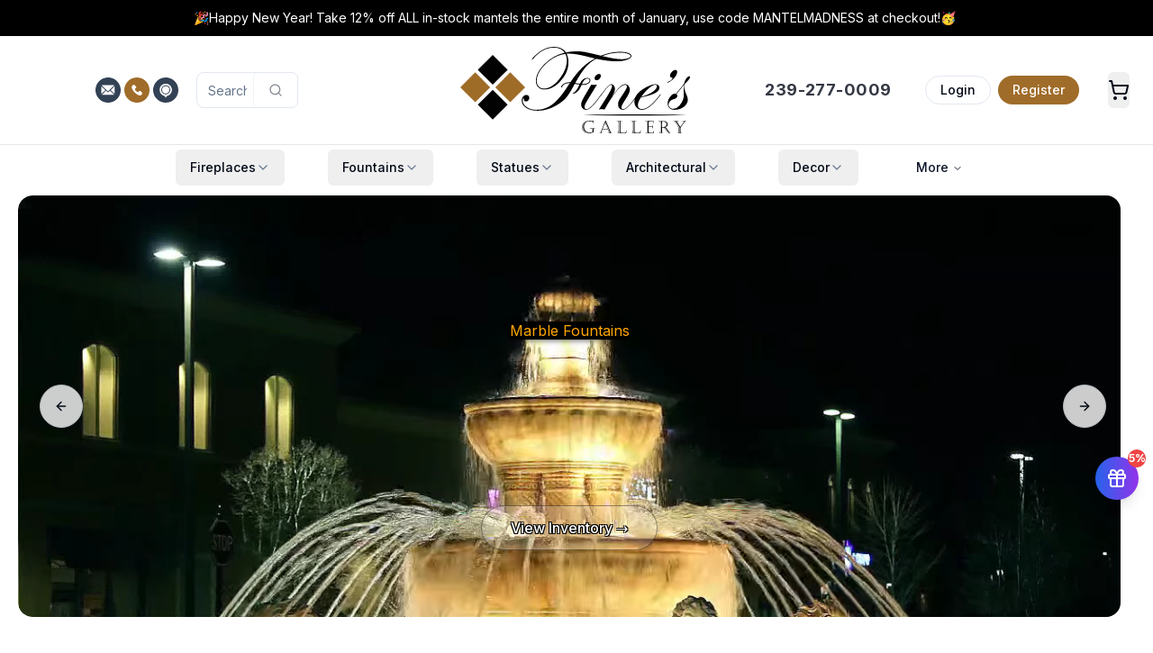

--- FILE ---
content_type: text/html; charset=utf-8
request_url: https://www.finesgallery.com/home?model_ID=bs-350&k=1
body_size: 129599
content:
<!DOCTYPE html><html lang="en" class="h-full"><head><meta charSet="utf-8"/><meta name="viewport" content="width=device-width, initial-scale=1"/><link rel="preload" href="/_next/static/media/4c285fdca692ea22-s.p.woff2" as="font" crossorigin="" type="font/woff2"/><link rel="preload" href="/_next/static/media/8888a3826f4a3af4-s.p.woff2" as="font" crossorigin="" type="font/woff2"/><link rel="preload" href="/_next/static/media/e4af272ccee01ff0-s.p.woff2" as="font" crossorigin="" type="font/woff2"/><link rel="preload" as="image" imageSrcSet="https://www.finesgallery.com/media/fines_gallery_logo.svg 400w, https://www.finesgallery.com/media/fines_gallery_logo.svg 768w, https://www.finesgallery.com/media/fines_gallery_logo.svg 1024w, https://www.finesgallery.com/media/fines_gallery_logo.svg 2048w" imageSizes="(max-width: 400px) 100vw, (max-width: 768px) 768px, (max-width: 1024px) 1024px, 2048px" fetchPriority="high"/><style data-precedence="next" data-href="/_next/static/css/c5861280b830f156.css /_next/static/css/d1f5cb24608d33dd.css">@font-face{font-family:Poppins;font-style:normal;font-weight:300;font-display:swap;src:url(/_next/static/media/6c177e25b87fd9cd-s.woff2) format("woff2");unicode-range:u+0900-097f,u+1cd0-1cf9,u+200c-200d,u+20a8,u+20b9,u+20f0,u+25cc,u+a830-a839,u+a8e0-a8ff,u+11b00-11b09}@font-face{font-family:Poppins;font-style:normal;font-weight:300;font-display:swap;src:url(/_next/static/media/6c9a125e97d835e1-s.woff2) format("woff2");unicode-range:u+0100-02ba,u+02bd-02c5,u+02c7-02cc,u+02ce-02d7,u+02dd-02ff,u+0304,u+0308,u+0329,u+1d00-1dbf,u+1e00-1e9f,u+1ef2-1eff,u+2020,u+20a0-20ab,u+20ad-20c0,u+2113,u+2c60-2c7f,u+a720-a7ff}@font-face{font-family:Poppins;font-style:normal;font-weight:300;font-display:swap;src:url(/_next/static/media/4c285fdca692ea22-s.p.woff2) format("woff2");unicode-range:u+00??,u+0131,u+0152-0153,u+02bb-02bc,u+02c6,u+02da,u+02dc,u+0304,u+0308,u+0329,u+2000-206f,u+20ac,u+2122,u+2191,u+2193,u+2212,u+2215,u+feff,u+fffd}@font-face{font-family:Poppins;font-style:normal;font-weight:500;font-display:swap;src:url(/_next/static/media/db911767852bc875-s.woff2) format("woff2");unicode-range:u+0900-097f,u+1cd0-1cf9,u+200c-200d,u+20a8,u+20b9,u+20f0,u+25cc,u+a830-a839,u+a8e0-a8ff,u+11b00-11b09}@font-face{font-family:Poppins;font-style:normal;font-weight:500;font-display:swap;src:url(/_next/static/media/f10b8e9d91f3edcb-s.woff2) format("woff2");unicode-range:u+0100-02ba,u+02bd-02c5,u+02c7-02cc,u+02ce-02d7,u+02dd-02ff,u+0304,u+0308,u+0329,u+1d00-1dbf,u+1e00-1e9f,u+1ef2-1eff,u+2020,u+20a0-20ab,u+20ad-20c0,u+2113,u+2c60-2c7f,u+a720-a7ff}@font-face{font-family:Poppins;font-style:normal;font-weight:500;font-display:swap;src:url(/_next/static/media/8888a3826f4a3af4-s.p.woff2) format("woff2");unicode-range:u+00??,u+0131,u+0152-0153,u+02bb-02bc,u+02c6,u+02da,u+02dc,u+0304,u+0308,u+0329,u+2000-206f,u+20ac,u+2122,u+2191,u+2193,u+2212,u+2215,u+feff,u+fffd}@font-face{font-family:Poppins Fallback;src:local("Arial");ascent-override:93.62%;descent-override:31.21%;line-gap-override:8.92%;size-adjust:112.16%}.__className_671781{font-family:Poppins,Poppins Fallback;font-style:normal}.__variable_671781{--font-poppins:"Poppins","Poppins Fallback"}@font-face{font-family:Inter;font-style:normal;font-weight:100 900;font-display:swap;src:url(/_next/static/media/ba9851c3c22cd980-s.woff2) format("woff2");unicode-range:u+0460-052f,u+1c80-1c8a,u+20b4,u+2de0-2dff,u+a640-a69f,u+fe2e-fe2f}@font-face{font-family:Inter;font-style:normal;font-weight:100 900;font-display:swap;src:url(/_next/static/media/21350d82a1f187e9-s.woff2) format("woff2");unicode-range:u+0301,u+0400-045f,u+0490-0491,u+04b0-04b1,u+2116}@font-face{font-family:Inter;font-style:normal;font-weight:100 900;font-display:swap;src:url(/_next/static/media/c5fe6dc8356a8c31-s.woff2) format("woff2");unicode-range:u+1f??}@font-face{font-family:Inter;font-style:normal;font-weight:100 900;font-display:swap;src:url(/_next/static/media/19cfc7226ec3afaa-s.woff2) format("woff2");unicode-range:u+0370-0377,u+037a-037f,u+0384-038a,u+038c,u+038e-03a1,u+03a3-03ff}@font-face{font-family:Inter;font-style:normal;font-weight:100 900;font-display:swap;src:url(/_next/static/media/df0a9ae256c0569c-s.woff2) format("woff2");unicode-range:u+0102-0103,u+0110-0111,u+0128-0129,u+0168-0169,u+01a0-01a1,u+01af-01b0,u+0300-0301,u+0303-0304,u+0308-0309,u+0323,u+0329,u+1ea0-1ef9,u+20ab}@font-face{font-family:Inter;font-style:normal;font-weight:100 900;font-display:swap;src:url(/_next/static/media/8e9860b6e62d6359-s.woff2) format("woff2");unicode-range:u+0100-02ba,u+02bd-02c5,u+02c7-02cc,u+02ce-02d7,u+02dd-02ff,u+0304,u+0308,u+0329,u+1d00-1dbf,u+1e00-1e9f,u+1ef2-1eff,u+2020,u+20a0-20ab,u+20ad-20c0,u+2113,u+2c60-2c7f,u+a720-a7ff}@font-face{font-family:Inter;font-style:normal;font-weight:100 900;font-display:swap;src:url(/_next/static/media/e4af272ccee01ff0-s.p.woff2) format("woff2");unicode-range:u+00??,u+0131,u+0152-0153,u+02bb-02bc,u+02c6,u+02da,u+02dc,u+0304,u+0308,u+0329,u+2000-206f,u+20ac,u+2122,u+2191,u+2193,u+2212,u+2215,u+feff,u+fffd}@font-face{font-family:Inter Fallback;src:local("Arial");ascent-override:90.44%;descent-override:22.52%;line-gap-override:0.00%;size-adjust:107.12%}.__className_f367f3{font-family:Inter,Inter Fallback;font-style:normal}.__variable_f367f3{--font-sans:"Inter","Inter Fallback"}*,:after,:before{--tw-border-spacing-x:0;--tw-border-spacing-y:0;--tw-translate-x:0;--tw-translate-y:0;--tw-rotate:0;--tw-skew-x:0;--tw-skew-y:0;--tw-scale-x:1;--tw-scale-y:1;--tw-pan-x: ;--tw-pan-y: ;--tw-pinch-zoom: ;--tw-scroll-snap-strictness:proximity;--tw-gradient-from-position: ;--tw-gradient-via-position: ;--tw-gradient-to-position: ;--tw-ordinal: ;--tw-slashed-zero: ;--tw-numeric-figure: ;--tw-numeric-spacing: ;--tw-numeric-fraction: ;--tw-ring-inset: ;--tw-ring-offset-width:0px;--tw-ring-offset-color:#fff;--tw-ring-color:rgb(59 130 246/0.5);--tw-ring-offset-shadow:0 0 #0000;--tw-ring-shadow:0 0 #0000;--tw-shadow:0 0 #0000;--tw-shadow-colored:0 0 #0000;--tw-blur: ;--tw-brightness: ;--tw-contrast: ;--tw-grayscale: ;--tw-hue-rotate: ;--tw-invert: ;--tw-saturate: ;--tw-sepia: ;--tw-drop-shadow: ;--tw-backdrop-blur: ;--tw-backdrop-brightness: ;--tw-backdrop-contrast: ;--tw-backdrop-grayscale: ;--tw-backdrop-hue-rotate: ;--tw-backdrop-invert: ;--tw-backdrop-opacity: ;--tw-backdrop-saturate: ;--tw-backdrop-sepia: ;--tw-contain-size: ;--tw-contain-layout: ;--tw-contain-paint: ;--tw-contain-style: }::backdrop{--tw-border-spacing-x:0;--tw-border-spacing-y:0;--tw-translate-x:0;--tw-translate-y:0;--tw-rotate:0;--tw-skew-x:0;--tw-skew-y:0;--tw-scale-x:1;--tw-scale-y:1;--tw-pan-x: ;--tw-pan-y: ;--tw-pinch-zoom: ;--tw-scroll-snap-strictness:proximity;--tw-gradient-from-position: ;--tw-gradient-via-position: ;--tw-gradient-to-position: ;--tw-ordinal: ;--tw-slashed-zero: ;--tw-numeric-figure: ;--tw-numeric-spacing: ;--tw-numeric-fraction: ;--tw-ring-inset: ;--tw-ring-offset-width:0px;--tw-ring-offset-color:#fff;--tw-ring-color:rgb(59 130 246/0.5);--tw-ring-offset-shadow:0 0 #0000;--tw-ring-shadow:0 0 #0000;--tw-shadow:0 0 #0000;--tw-shadow-colored:0 0 #0000;--tw-blur: ;--tw-brightness: ;--tw-contrast: ;--tw-grayscale: ;--tw-hue-rotate: ;--tw-invert: ;--tw-saturate: ;--tw-sepia: ;--tw-drop-shadow: ;--tw-backdrop-blur: ;--tw-backdrop-brightness: ;--tw-backdrop-contrast: ;--tw-backdrop-grayscale: ;--tw-backdrop-hue-rotate: ;--tw-backdrop-invert: ;--tw-backdrop-opacity: ;--tw-backdrop-saturate: ;--tw-backdrop-sepia: ;--tw-contain-size: ;--tw-contain-layout: ;--tw-contain-paint: ;--tw-contain-style: }/*
! tailwindcss v3.4.18 | MIT License | https://tailwindcss.com
*/*,:after,:before{box-sizing:border-box;border:0 solid #e5e7eb}:after,:before{--tw-content:""}:host,html{line-height:1.5;-webkit-text-size-adjust:100%;-moz-tab-size:4;-o-tab-size:4;tab-size:4;font-family:var(--font-sans),ui-sans-serif,system-ui,sans-serif,"Apple Color Emoji","Segoe UI Emoji","Segoe UI Symbol","Noto Color Emoji";font-feature-settings:normal;font-variation-settings:normal;-webkit-tap-highlight-color:transparent}body{margin:0;line-height:inherit}hr{height:0;color:inherit;border-top-width:1px}abbr:where([title]){-webkit-text-decoration:underline dotted;text-decoration:underline dotted}h1,h2,h3,h4,h5,h6{font-size:inherit;font-weight:inherit}a{color:inherit;text-decoration:inherit}b,strong{font-weight:bolder}code,kbd,pre,samp{font-family:ui-monospace,SFMono-Regular,Menlo,Monaco,Consolas,Liberation Mono,Courier New,monospace;font-feature-settings:normal;font-variation-settings:normal;font-size:1em}small{font-size:80%}sub,sup{font-size:75%;line-height:0;position:relative;vertical-align:baseline}sub{bottom:-.25em}sup{top:-.5em}table{text-indent:0;border-color:inherit;border-collapse:collapse}button,input,optgroup,select,textarea{font-family:inherit;font-feature-settings:inherit;font-variation-settings:inherit;font-size:100%;font-weight:inherit;line-height:inherit;letter-spacing:inherit;color:inherit;margin:0;padding:0}button,select{text-transform:none}button,input:where([type=button]),input:where([type=reset]),input:where([type=submit]){-webkit-appearance:button;background-color:transparent;background-image:none}:-moz-focusring{outline:auto}:-moz-ui-invalid{box-shadow:none}progress{vertical-align:baseline}::-webkit-inner-spin-button,::-webkit-outer-spin-button{height:auto}[type=search]{-webkit-appearance:textfield;outline-offset:-2px}::-webkit-search-decoration{-webkit-appearance:none}::-webkit-file-upload-button{-webkit-appearance:button;font:inherit}summary{display:list-item}blockquote,dd,dl,figure,h1,h2,h3,h4,h5,h6,hr,p,pre{margin:0}fieldset{margin:0}fieldset,legend{padding:0}menu,ol,ul{list-style:none;margin:0;padding:0}dialog{padding:0}textarea{resize:vertical}input::-moz-placeholder,textarea::-moz-placeholder{opacity:1;color:#9ca3af}input::placeholder,textarea::placeholder{opacity:1;color:#9ca3af}[role=button],button{cursor:pointer}:disabled{cursor:default}audio,canvas,embed,iframe,img,object,svg,video{display:block;vertical-align:middle}img,video{max-width:100%;height:auto}[hidden]:where(:not([hidden=until-found])){display:none}:root{--background:0 0% 100%;--foreground:222.2 84% 4.9%;--card:0 0% 100%;--card-foreground:222.2 84% 4.9%;--popover:0 0% 100%;--popover-foreground:222.2 84% 4.9%;--primary:222.2 47.4% 11.2%;--primary-foreground:210 40% 98%;--secondary:210 40% 96.1%;--secondary-foreground:222.2 47.4% 11.2%;--muted:210 40% 96.1%;--muted-foreground:215.4 16.3% 46.9%;--accent:210 40% 96.1%;--accent-foreground:222.2 47.4% 11.2%;--destructive:0 84.2% 60.2%;--destructive-foreground:210 40% 98%;--border:214.3 31.8% 91.4%;--input:214.3 31.8% 91.4%;--ring:222.2 84% 4.9%;--radius:0.5rem;--chart-1:12 76% 61%;--chart-2:173 58% 39%;--chart-3:197 37% 24%;--chart-4:43 74% 66%;--chart-5:27 87% 67%}.dark{--background:222.2 84% 4.9%;--foreground:210 40% 98%;--card:222.2 84% 4.9%;--card-foreground:210 40% 98%;--popover:222.2 84% 4.9%;--popover-foreground:210 40% 98%;--primary:210 40% 98%;--primary-foreground:222.2 47.4% 11.2%;--secondary:217.2 32.6% 17.5%;--secondary-foreground:210 40% 98%;--muted:217.2 32.6% 17.5%;--muted-foreground:215 20.2% 65.1%;--accent:217.2 32.6% 17.5%;--accent-foreground:210 40% 98%;--destructive:0 62.8% 30.6%;--destructive-foreground:210 40% 98%;--border:217.2 32.6% 17.5%;--input:217.2 32.6% 17.5%;--ring:212.7 26.8% 83.9%;--chart-1:220 70% 50%;--chart-2:160 60% 45%;--chart-3:30 80% 55%;--chart-4:280 65% 60%;--chart-5:340 75% 55%}*{border-color:hsl(var(--border));outline-color:hsl(var(--ring)/.5)}body{background-color:hsl(var(--background));color:hsl(var(--foreground))}.\!container{width:100%!important;margin-right:auto!important;margin-left:auto!important;padding-right:2rem!important;padding-left:2rem!important}.container{width:100%;margin-right:auto;margin-left:auto;padding-right:2rem;padding-left:2rem}@media (min-width:480px){.\!container{max-width:480px!important}.container{max-width:480px}}@media (min-width:1400px){.\!container{max-width:1400px!important}.container{max-width:1400px}}.prose{color:var(--tw-prose-body);max-width:65ch}.prose :where(p):not(:where([class~=not-prose],[class~=not-prose] *)){margin-top:1.25em;margin-bottom:1.25em}.prose :where([class~=lead]):not(:where([class~=not-prose],[class~=not-prose] *)){color:var(--tw-prose-lead);font-size:1.25em;line-height:1.6;margin-top:1.2em;margin-bottom:1.2em}.prose :where(a):not(:where([class~=not-prose],[class~=not-prose] *)){color:var(--tw-prose-links);text-decoration:underline;font-weight:500}.prose :where(strong):not(:where([class~=not-prose],[class~=not-prose] *)){color:var(--tw-prose-bold);font-weight:600}.prose :where(a strong):not(:where([class~=not-prose],[class~=not-prose] *)){color:inherit}.prose :where(blockquote strong):not(:where([class~=not-prose],[class~=not-prose] *)){color:inherit}.prose :where(thead th strong):not(:where([class~=not-prose],[class~=not-prose] *)){color:inherit}.prose :where(ol):not(:where([class~=not-prose],[class~=not-prose] *)){list-style-type:decimal;margin-top:1.25em;margin-bottom:1.25em;padding-inline-start:1.625em}.prose :where(ol[type=A]):not(:where([class~=not-prose],[class~=not-prose] *)){list-style-type:upper-alpha}.prose :where(ol[type=a]):not(:where([class~=not-prose],[class~=not-prose] *)){list-style-type:lower-alpha}.prose :where(ol[type=A s]):not(:where([class~=not-prose],[class~=not-prose] *)){list-style-type:upper-alpha}.prose :where(ol[type=a s]):not(:where([class~=not-prose],[class~=not-prose] *)){list-style-type:lower-alpha}.prose :where(ol[type=I]):not(:where([class~=not-prose],[class~=not-prose] *)){list-style-type:upper-roman}.prose :where(ol[type=i]):not(:where([class~=not-prose],[class~=not-prose] *)){list-style-type:lower-roman}.prose :where(ol[type=I s]):not(:where([class~=not-prose],[class~=not-prose] *)){list-style-type:upper-roman}.prose :where(ol[type=i s]):not(:where([class~=not-prose],[class~=not-prose] *)){list-style-type:lower-roman}.prose :where(ol[type="1"]):not(:where([class~=not-prose],[class~=not-prose] *)){list-style-type:decimal}.prose :where(ul):not(:where([class~=not-prose],[class~=not-prose] *)){list-style-type:disc;margin-top:1.25em;margin-bottom:1.25em;padding-inline-start:1.625em}.prose :where(ol>li):not(:where([class~=not-prose],[class~=not-prose] *))::marker{font-weight:400;color:var(--tw-prose-counters)}.prose :where(ul>li):not(:where([class~=not-prose],[class~=not-prose] *))::marker{color:var(--tw-prose-bullets)}.prose :where(dt):not(:where([class~=not-prose],[class~=not-prose] *)){color:var(--tw-prose-headings);font-weight:600;margin-top:1.25em}.prose :where(hr):not(:where([class~=not-prose],[class~=not-prose] *)){border-color:var(--tw-prose-hr);border-top-width:1px;margin-top:3em;margin-bottom:3em}.prose :where(blockquote):not(:where([class~=not-prose],[class~=not-prose] *)){font-weight:500;font-style:italic;color:var(--tw-prose-quotes);border-inline-start-width:.25rem;border-inline-start-color:var(--tw-prose-quote-borders);quotes:"\201C""\201D""\2018""\2019";margin-top:1.6em;margin-bottom:1.6em;padding-inline-start:1em}.prose :where(blockquote p:first-of-type):not(:where([class~=not-prose],[class~=not-prose] *)):before{content:open-quote}.prose :where(blockquote p:last-of-type):not(:where([class~=not-prose],[class~=not-prose] *)):after{content:close-quote}.prose :where(h1):not(:where([class~=not-prose],[class~=not-prose] *)){color:var(--tw-prose-headings);font-weight:800;font-size:2.25em;margin-top:0;margin-bottom:.8888889em;line-height:1.1111111}.prose :where(h1 strong):not(:where([class~=not-prose],[class~=not-prose] *)){font-weight:900;color:inherit}.prose :where(h2):not(:where([class~=not-prose],[class~=not-prose] *)){color:var(--tw-prose-headings);font-weight:700;font-size:1.5em;margin-top:2em;margin-bottom:1em;line-height:1.3333333}.prose :where(h2 strong):not(:where([class~=not-prose],[class~=not-prose] *)){font-weight:800;color:inherit}.prose :where(h3):not(:where([class~=not-prose],[class~=not-prose] *)){color:var(--tw-prose-headings);font-weight:600;font-size:1.25em;margin-top:1.6em;margin-bottom:.6em;line-height:1.6}.prose :where(h3 strong):not(:where([class~=not-prose],[class~=not-prose] *)){font-weight:700;color:inherit}.prose :where(h4):not(:where([class~=not-prose],[class~=not-prose] *)){color:var(--tw-prose-headings);font-weight:600;margin-top:1.5em;margin-bottom:.5em;line-height:1.5}.prose :where(h4 strong):not(:where([class~=not-prose],[class~=not-prose] *)){font-weight:700;color:inherit}.prose :where(img):not(:where([class~=not-prose],[class~=not-prose] *)){margin-top:2em;margin-bottom:2em}.prose :where(picture):not(:where([class~=not-prose],[class~=not-prose] *)){display:block;margin-top:2em;margin-bottom:2em}.prose :where(video):not(:where([class~=not-prose],[class~=not-prose] *)){margin-top:2em;margin-bottom:2em}.prose :where(kbd):not(:where([class~=not-prose],[class~=not-prose] *)){font-weight:500;font-family:inherit;color:var(--tw-prose-kbd);box-shadow:0 0 0 1px var(--tw-prose-kbd-shadows),0 3px 0 var(--tw-prose-kbd-shadows);font-size:.875em;border-radius:.3125rem;padding-top:.1875em;padding-inline-end:.375em;padding-bottom:.1875em;padding-inline-start:.375em}.prose :where(code):not(:where([class~=not-prose],[class~=not-prose] *)){color:var(--tw-prose-code);font-weight:600;font-size:.875em}.prose :where(code):not(:where([class~=not-prose],[class~=not-prose] *)):before{content:"`"}.prose :where(code):not(:where([class~=not-prose],[class~=not-prose] *)):after{content:"`"}.prose :where(a code):not(:where([class~=not-prose],[class~=not-prose] *)){color:inherit}.prose :where(h1 code):not(:where([class~=not-prose],[class~=not-prose] *)){color:inherit}.prose :where(h2 code):not(:where([class~=not-prose],[class~=not-prose] *)){color:inherit;font-size:.875em}.prose :where(h3 code):not(:where([class~=not-prose],[class~=not-prose] *)){color:inherit;font-size:.9em}.prose :where(h4 code):not(:where([class~=not-prose],[class~=not-prose] *)){color:inherit}.prose :where(blockquote code):not(:where([class~=not-prose],[class~=not-prose] *)){color:inherit}.prose :where(thead th code):not(:where([class~=not-prose],[class~=not-prose] *)){color:inherit}.prose :where(pre):not(:where([class~=not-prose],[class~=not-prose] *)){color:var(--tw-prose-pre-code);background-color:var(--tw-prose-pre-bg);overflow-x:auto;font-weight:400;font-size:.875em;line-height:1.7142857;margin-top:1.7142857em;margin-bottom:1.7142857em;border-radius:.375rem;padding-top:.8571429em;padding-inline-end:1.1428571em;padding-bottom:.8571429em;padding-inline-start:1.1428571em}.prose :where(pre code):not(:where([class~=not-prose],[class~=not-prose] *)){background-color:transparent;border-width:0;border-radius:0;padding:0;font-weight:inherit;color:inherit;font-size:inherit;font-family:inherit;line-height:inherit}.prose :where(pre code):not(:where([class~=not-prose],[class~=not-prose] *)):before{content:none}.prose :where(pre code):not(:where([class~=not-prose],[class~=not-prose] *)):after{content:none}.prose :where(table):not(:where([class~=not-prose],[class~=not-prose] *)){width:100%;table-layout:auto;margin-top:2em;margin-bottom:2em;font-size:.875em;line-height:1.7142857}.prose :where(thead):not(:where([class~=not-prose],[class~=not-prose] *)){border-bottom-width:1px;border-bottom-color:var(--tw-prose-th-borders)}.prose :where(thead th):not(:where([class~=not-prose],[class~=not-prose] *)){color:var(--tw-prose-headings);font-weight:600;vertical-align:bottom;padding-inline-end:.5714286em;padding-bottom:.5714286em;padding-inline-start:.5714286em}.prose :where(tbody tr):not(:where([class~=not-prose],[class~=not-prose] *)){border-bottom-width:1px;border-bottom-color:var(--tw-prose-td-borders)}.prose :where(tbody tr:last-child):not(:where([class~=not-prose],[class~=not-prose] *)){border-bottom-width:0}.prose :where(tbody td):not(:where([class~=not-prose],[class~=not-prose] *)){vertical-align:baseline}.prose :where(tfoot):not(:where([class~=not-prose],[class~=not-prose] *)){border-top-width:1px;border-top-color:var(--tw-prose-th-borders)}.prose :where(tfoot td):not(:where([class~=not-prose],[class~=not-prose] *)){vertical-align:top}.prose :where(th,td):not(:where([class~=not-prose],[class~=not-prose] *)){text-align:start}.prose :where(figure>*):not(:where([class~=not-prose],[class~=not-prose] *)){margin-top:0;margin-bottom:0}.prose :where(figcaption):not(:where([class~=not-prose],[class~=not-prose] *)){color:var(--tw-prose-captions);font-size:.875em;line-height:1.4285714;margin-top:.8571429em}.prose{--tw-prose-body:#374151;--tw-prose-headings:#111827;--tw-prose-lead:#4b5563;--tw-prose-links:#111827;--tw-prose-bold:#111827;--tw-prose-counters:#6b7280;--tw-prose-bullets:#d1d5db;--tw-prose-hr:#e5e7eb;--tw-prose-quotes:#111827;--tw-prose-quote-borders:#e5e7eb;--tw-prose-captions:#6b7280;--tw-prose-kbd:#111827;--tw-prose-kbd-shadows:rgb(17 24 39/10%);--tw-prose-code:#111827;--tw-prose-pre-code:#e5e7eb;--tw-prose-pre-bg:#1f2937;--tw-prose-th-borders:#d1d5db;--tw-prose-td-borders:#e5e7eb;--tw-prose-invert-body:#d1d5db;--tw-prose-invert-headings:#fff;--tw-prose-invert-lead:#9ca3af;--tw-prose-invert-links:#fff;--tw-prose-invert-bold:#fff;--tw-prose-invert-counters:#9ca3af;--tw-prose-invert-bullets:#4b5563;--tw-prose-invert-hr:#374151;--tw-prose-invert-quotes:#f3f4f6;--tw-prose-invert-quote-borders:#374151;--tw-prose-invert-captions:#9ca3af;--tw-prose-invert-kbd:#fff;--tw-prose-invert-kbd-shadows:rgb(255 255 255/10%);--tw-prose-invert-code:#fff;--tw-prose-invert-pre-code:#d1d5db;--tw-prose-invert-pre-bg:rgb(0 0 0/50%);--tw-prose-invert-th-borders:#4b5563;--tw-prose-invert-td-borders:#374151;font-size:1rem;line-height:1.75}.prose :where(picture>img):not(:where([class~=not-prose],[class~=not-prose] *)){margin-top:0;margin-bottom:0}.prose :where(li):not(:where([class~=not-prose],[class~=not-prose] *)){margin-top:.5em;margin-bottom:.5em}.prose :where(ol>li):not(:where([class~=not-prose],[class~=not-prose] *)){padding-inline-start:.375em}.prose :where(ul>li):not(:where([class~=not-prose],[class~=not-prose] *)){padding-inline-start:.375em}.prose :where(.prose>ul>li p):not(:where([class~=not-prose],[class~=not-prose] *)){margin-top:.75em;margin-bottom:.75em}.prose :where(.prose>ul>li>p:first-child):not(:where([class~=not-prose],[class~=not-prose] *)){margin-top:1.25em}.prose :where(.prose>ul>li>p:last-child):not(:where([class~=not-prose],[class~=not-prose] *)){margin-bottom:1.25em}.prose :where(.prose>ol>li>p:first-child):not(:where([class~=not-prose],[class~=not-prose] *)){margin-top:1.25em}.prose :where(.prose>ol>li>p:last-child):not(:where([class~=not-prose],[class~=not-prose] *)){margin-bottom:1.25em}.prose :where(ul ul,ul ol,ol ul,ol ol):not(:where([class~=not-prose],[class~=not-prose] *)){margin-top:.75em;margin-bottom:.75em}.prose :where(dl):not(:where([class~=not-prose],[class~=not-prose] *)){margin-top:1.25em;margin-bottom:1.25em}.prose :where(dd):not(:where([class~=not-prose],[class~=not-prose] *)){margin-top:.5em;padding-inline-start:1.625em}.prose :where(hr+*):not(:where([class~=not-prose],[class~=not-prose] *)){margin-top:0}.prose :where(h2+*):not(:where([class~=not-prose],[class~=not-prose] *)){margin-top:0}.prose :where(h3+*):not(:where([class~=not-prose],[class~=not-prose] *)){margin-top:0}.prose :where(h4+*):not(:where([class~=not-prose],[class~=not-prose] *)){margin-top:0}.prose :where(thead th:first-child):not(:where([class~=not-prose],[class~=not-prose] *)){padding-inline-start:0}.prose :where(thead th:last-child):not(:where([class~=not-prose],[class~=not-prose] *)){padding-inline-end:0}.prose :where(tbody td,tfoot td):not(:where([class~=not-prose],[class~=not-prose] *)){padding-top:.5714286em;padding-inline-end:.5714286em;padding-bottom:.5714286em;padding-inline-start:.5714286em}.prose :where(tbody td:first-child,tfoot td:first-child):not(:where([class~=not-prose],[class~=not-prose] *)){padding-inline-start:0}.prose :where(tbody td:last-child,tfoot td:last-child):not(:where([class~=not-prose],[class~=not-prose] *)){padding-inline-end:0}.prose :where(figure):not(:where([class~=not-prose],[class~=not-prose] *)){margin-top:2em;margin-bottom:2em}.prose :where(.prose>:first-child):not(:where([class~=not-prose],[class~=not-prose] *)){margin-top:0}.prose :where(.prose>:last-child):not(:where([class~=not-prose],[class~=not-prose] *)){margin-bottom:0}.double-stripe:before{border-color:white;border-width:8px;border-radius:1rem}.double-stripe:after,.double-stripe:before{content:"";top:0;left:0;position:absolute;z-index:10;width:100%;height:100%}.double-stripe:after{border-color:#E5E7EB;border-width:4px;border-radius:1rem}.sr-only{position:absolute;width:1px;height:1px;padding:0;margin:-1px;overflow:hidden;clip:rect(0,0,0,0);white-space:nowrap;border-width:0}.pointer-events-none{pointer-events:none}.pointer-events-auto{pointer-events:auto}.visible{visibility:visible}.invisible{visibility:hidden}.collapse{visibility:collapse}.static{position:static}.fixed{position:fixed}.absolute{position:absolute}.relative{position:relative}.sticky{position:sticky}.inset-0{inset:0}.-inset-x-4{left:-1rem;right:-1rem}.-inset-y-6{top:-1.5rem;bottom:-1.5rem}.inset-x-0{left:0;right:0}.inset-y-0{top:0;bottom:0}.-bottom-12{bottom:-3rem}.-bottom-20{bottom:-5rem}.-bottom-32{bottom:-8rem}.-left-12{left:-3rem}.-left-20{left:-5rem}.-right-1{right:-.25rem}.-right-12{right:-3rem}.-right-2{right:-.5rem}.-right-20{right:-5rem}.-top-1{top:-.25rem}.-top-12{top:-3rem}.-top-16{top:-4rem}.-top-2{top:-.5rem}.-top-20{top:-5rem}.-top-8{top:-2rem}.bottom-0{bottom:0}.bottom-10{bottom:2.5rem}.bottom-4{bottom:1rem}.bottom-40{bottom:10rem}.bottom-6{bottom:1.5rem}.bottom-8{bottom:2rem}.left-0{left:0}.left-1\/2{left:50%}.left-1\/3{left:33.333333%}.left-2{left:.5rem}.left-2\.5{left:.625rem}.left-3{left:.75rem}.left-4{left:1rem}.left-6{left:1.5rem}.left-8{left:2rem}.left-\[50\%\]{left:50%}.right-0{right:0}.right-1{right:.25rem}.right-10{right:2.5rem}.right-12{right:3rem}.right-2{right:.5rem}.right-3{right:.75rem}.right-4{right:1rem}.right-6{right:1.5rem}.right-8{right:2rem}.top-0{top:0}.top-1{top:.25rem}.top-1\/2{top:50%}.top-2{top:.5rem}.top-2\.5{top:.625rem}.top-3{top:.75rem}.top-4{top:1rem}.top-6{top:1.5rem}.top-\[1px\]{top:1px}.top-\[50\%\]{top:50%}.top-\[60\%\]{top:60%}.top-full{top:100%}.isolate{isolation:isolate}.-z-10{z-index:-10}.z-0{z-index:0}.z-10{z-index:10}.z-20{z-index:20}.z-30{z-index:30}.z-40{z-index:40}.z-50{z-index:50}.z-\[100\]{z-index:100}.z-\[10\]{z-index:10}.z-\[1\]{z-index:1}.z-\[5\]{z-index:5}.z-\[60\]{z-index:60}.-order-1{order:-1}.order-1{order:1}.order-2{order:2}.order-first{order:-9999}.col-span-1{grid-column:span 1/span 1}.col-span-12{grid-column:span 12/span 12}.col-span-2{grid-column:span 2/span 2}.col-span-3{grid-column:span 3/span 3}.col-span-4{grid-column:span 4/span 4}.col-span-5{grid-column:span 5/span 5}.col-span-full{grid-column:1/-1}.col-start-2{grid-column-start:2}.-m-px{margin:-1px}.m-0{margin:0}.m-2{margin:.5rem}.m-8{margin:2rem}.-mx-1{margin-left:-.25rem;margin-right:-.25rem}.-my-6{margin-top:-1.5rem;margin-bottom:-1.5rem}.mx-1{margin-left:.25rem;margin-right:.25rem}.mx-2{margin-left:.5rem;margin-right:.5rem}.mx-3{margin-left:.75rem;margin-right:.75rem}.mx-4{margin-left:1rem;margin-right:1rem}.mx-auto{margin-left:auto;margin-right:auto}.my-0{margin-top:0;margin-bottom:0}.my-0\.5{margin-top:.125rem;margin-bottom:.125rem}.my-1{margin-top:.25rem;margin-bottom:.25rem}.my-12{margin-top:3rem;margin-bottom:3rem}.my-2{margin-top:.5rem;margin-bottom:.5rem}.my-3{margin-top:.75rem;margin-bottom:.75rem}.my-4{margin-top:1rem;margin-bottom:1rem}.my-6{margin-top:1.5rem;margin-bottom:1.5rem}.my-8{margin-top:2rem;margin-bottom:2rem}.my-auto{margin-top:auto;margin-bottom:auto}.-ml-0\.5{margin-left:-.125rem}.-ml-4{margin-left:-1rem}.-mt-4{margin-top:-1rem}.-mt-\[5\.0rem\]{margin-top:-5rem}.mb-0{margin-bottom:0}.mb-1{margin-bottom:.25rem}.mb-10{margin-bottom:2.5rem}.mb-12{margin-bottom:3rem}.mb-16{margin-bottom:4rem}.mb-2{margin-bottom:.5rem}.mb-3{margin-bottom:.75rem}.mb-4{margin-bottom:1rem}.mb-5{margin-bottom:1.25rem}.mb-6{margin-bottom:1.5rem}.mb-8{margin-bottom:2rem}.ml-1{margin-left:.25rem}.ml-2{margin-left:.5rem}.ml-24{margin-left:6rem}.ml-4{margin-left:1rem}.ml-6{margin-left:1.5rem}.ml-7{margin-left:1.75rem}.ml-8{margin-left:2rem}.ml-auto{margin-left:auto}.mr-1{margin-right:.25rem}.mr-1\.5{margin-right:.375rem}.mr-2{margin-right:.5rem}.mr-3{margin-right:.75rem}.mr-4{margin-right:1rem}.mr-8{margin-right:2rem}.mr-auto{margin-right:auto}.ms-0{margin-inline-start:0}.mt-0{margin-top:0}.mt-0\.5{margin-top:.125rem}.mt-1{margin-top:.25rem}.mt-1\.5{margin-top:.375rem}.mt-16{margin-top:4rem}.mt-2{margin-top:.5rem}.mt-20{margin-top:5rem}.mt-24{margin-top:6rem}.mt-3{margin-top:.75rem}.mt-4{margin-top:1rem}.mt-6{margin-top:1.5rem}.mt-8{margin-top:2rem}.mt-\[2px\]{margin-top:2px}.mt-auto{margin-top:auto}.box-border{box-sizing:border-box}.line-clamp-1{-webkit-line-clamp:1}.line-clamp-1,.line-clamp-2{overflow:hidden;display:-webkit-box;-webkit-box-orient:vertical}.line-clamp-2{-webkit-line-clamp:2}.line-clamp-3{-webkit-line-clamp:3}.line-clamp-3,.line-clamp-4{overflow:hidden;display:-webkit-box;-webkit-box-orient:vertical}.line-clamp-4{-webkit-line-clamp:4}.\!block{display:block!important}.block{display:block}.inline-block{display:inline-block}.inline{display:inline}.flex{display:flex}.inline-flex{display:inline-flex}.table{display:table}.flow-root{display:flow-root}.grid{display:grid}.contents{display:contents}.hidden{display:none}.aspect-\[16\/9\]{aspect-ratio:16/9}.aspect-\[3\/4\]{aspect-ratio:3/4}.aspect-\[4\/3\]{aspect-ratio:4/3}.aspect-\[4\/5\]{aspect-ratio:4/5}.aspect-\[493\/563\]{aspect-ratio:493/563}.aspect-square{aspect-ratio:1/1}.aspect-video{aspect-ratio:16/9}.size-4{width:1rem;height:1rem}.size-\[--cell-size\]{width:var(--cell-size);height:var(--cell-size)}.h-0{height:0}.h-0\.5{height:.125rem}.h-1{height:.25rem}.h-1\.5{height:.375rem}.h-1\/5{height:20%}.h-1\/6{height:16.666667%}.h-10{height:2.5rem}.h-11{height:2.75rem}.h-12{height:3rem}.h-14{height:3.5rem}.h-16{height:4rem}.h-2{height:.5rem}.h-2\.5{height:.625rem}.h-2\/3{height:66.666667%}.h-20{height:5rem}.h-24{height:6rem}.h-28{height:7rem}.h-3{height:.75rem}.h-3\.5{height:.875rem}.h-32{height:8rem}.h-4{height:1rem}.h-4\/5{height:80%}.h-40{height:10rem}.h-44{height:11rem}.h-48{height:12rem}.h-5{height:1.25rem}.h-56{height:14rem}.h-6{height:1.5rem}.h-60{height:15rem}.h-64{height:16rem}.h-7{height:1.75rem}.h-72{height:18rem}.h-8{height:2rem}.h-80{height:20rem}.h-9{height:2.25rem}.h-96{height:24rem}.h-\[--cell-size\]{height:var(--cell-size)}.h-\[1px\]{height:1px}.h-\[240px\]{height:240px}.h-\[300px\]{height:300px}.h-\[320px\]{height:320px}.h-\[40px\]{height:40px}.h-\[40vh\]{height:40vh}.h-\[420px\]{height:420px}.h-\[500px\]{height:500px}.h-\[50vh\]{height:50vh}.h-\[520px\]{height:520px}.h-\[600px\]{height:600px}.h-\[60vh\]{height:60vh}.h-\[65vh\]{height:65vh}.h-\[75vh\]{height:75vh}.h-\[80vh\]{height:80vh}.h-\[var\(--radix-navigation-menu-viewport-height\)\]{height:var(--radix-navigation-menu-viewport-height)}.h-\[var\(--radix-select-trigger-height\)\]{height:var(--radix-select-trigger-height)}.h-auto{height:auto}.h-full{height:100%}.h-min{height:-moz-min-content;height:min-content}.h-px{height:1px}.max-h-60{max-height:15rem}.max-h-64{max-height:16rem}.max-h-96{max-height:24rem}.max-h-\[200px\]{max-height:200px}.max-h-\[20vh\]{max-height:20vh}.max-h-\[300px\]{max-height:300px}.max-h-\[380px\]{max-height:380px}.max-h-\[520px\]{max-height:520px}.max-h-\[680px\]{max-height:680px}.max-h-\[80vh\]{max-height:80vh}.max-h-\[90vh\]{max-height:90vh}.max-h-screen{max-height:100vh}.min-h-32{min-height:8rem}.min-h-8{min-height:2rem}.min-h-\[120px\]{min-height:120px}.min-h-\[138px\]{min-height:138px}.min-h-\[200px\]{min-height:200px}.min-h-\[20px\]{min-height:20px}.min-h-\[250px\]{min-height:250px}.min-h-\[300px\]{min-height:300px}.min-h-\[45vh\]{min-height:45vh}.min-h-\[65vh\]{min-height:65vh}.min-h-\[70vh\]{min-height:70vh}.min-h-\[75vh\]{min-height:75vh}.min-h-\[80px\]{min-height:80px}.min-h-\[80vh\]{min-height:80vh}.min-h-\[96px\]{min-height:96px}.min-h-full{min-height:100%}.min-h-screen{min-height:100vh}.w-0{width:0}.w-0\.5{width:.125rem}.w-1{width:.25rem}.w-1\/2{width:50%}.w-1\/3{width:33.333333%}.w-1\/4{width:25%}.w-1\/6{width:16.666667%}.w-10{width:2.5rem}.w-11{width:2.75rem}.w-12{width:3rem}.w-14{width:3.5rem}.w-16{width:4rem}.w-2{width:.5rem}.w-2\.5{width:.625rem}.w-2\/3{width:66.666667%}.w-20{width:5rem}.w-24{width:6rem}.w-28{width:7rem}.w-3{width:.75rem}.w-3\.5{width:.875rem}.w-3\/4{width:75%}.w-3\/6{width:50%}.w-32{width:8rem}.w-36{width:9rem}.w-4{width:1rem}.w-4\/6{width:66.666667%}.w-40{width:10rem}.w-44{width:11rem}.w-48{width:12rem}.w-5{width:1.25rem}.w-5\/12{width:41.666667%}.w-56{width:14rem}.w-6{width:1.5rem}.w-60{width:15rem}.w-64{width:16rem}.w-7{width:1.75rem}.w-72{width:18rem}.w-8{width:2rem}.w-80{width:20rem}.w-9{width:2.25rem}.w-9\/12{width:75%}.w-96{width:24rem}.w-\[--cell-size\]{width:var(--cell-size)}.w-\[100px\]{width:100px}.w-\[120px\]{width:120px}.w-\[180px\]{width:180px}.w-\[1px\]{width:1px}.w-\[200px\]{width:200px}.w-\[220px\]{width:220px}.w-\[250px\]{width:250px}.w-\[280px\]{width:280px}.w-\[300px\]{width:300px}.w-\[320px\]{width:320px}.w-\[50px\]{width:50px}.w-\[calc\(100\%-2rem\)\]{width:calc(100% - 2rem)}.w-auto{width:auto}.w-fit{width:-moz-fit-content;width:fit-content}.w-full{width:100%}.w-max{width:-moz-max-content;width:max-content}.w-min{width:-moz-min-content;width:min-content}.w-px{width:1px}.min-w-0{min-width:0}.min-w-24{min-width:6rem}.min-w-8{min-width:2rem}.min-w-\[--cell-size\]{min-width:var(--cell-size)}.min-w-\[12rem\]{min-width:12rem}.min-w-\[150px\]{min-width:150px}.min-w-\[200px\]{min-width:200px}.min-w-\[220px\]{min-width:220px}.min-w-\[256px\]{min-width:256px}.min-w-\[82px\]{min-width:82px}.min-w-\[8rem\]{min-width:8rem}.min-w-\[var\(--radix-select-trigger-width\)\]{min-width:var(--radix-select-trigger-width)}.min-w-full{min-width:100%}.max-w-20{max-width:5rem}.max-w-2xl{max-width:42rem}.max-w-3xl{max-width:48rem}.max-w-4xl{max-width:56rem}.max-w-5xl{max-width:64rem}.max-w-6xl{max-width:72rem}.max-w-7xl{max-width:80rem}.max-w-\[1400px\]{max-width:1400px}.max-w-\[150px\]{max-width:150px}.max-w-\[1600px\]{max-width:1600px}.max-w-\[2000px\]{max-width:2000px}.max-w-\[200px\]{max-width:200px}.max-w-\[280px\]{max-width:280px}.max-w-\[320px\]{max-width:320px}.max-w-\[36\.5rem\]{max-width:36.5rem}.max-w-\[400px\]{max-width:400px}.max-w-\[480px\]{max-width:480px}.max-w-\[48rem\]{max-width:48rem}.max-w-\[70ch\]{max-width:70ch}.max-w-full{max-width:100%}.max-w-lg{max-width:32rem}.max-w-max{max-width:-moz-max-content;max-width:max-content}.max-w-md{max-width:28rem}.max-w-none{max-width:none}.max-w-screen-2xl{max-width:1536px}.max-w-sm{max-width:24rem}.max-w-xl{max-width:36rem}.max-w-xs{max-width:20rem}.flex-1{flex:1 1 0%}.flex-none{flex:none}.flex-shrink{flex-shrink:1}.flex-shrink-0,.shrink-0{flex-shrink:0}.flex-grow,.grow{flex-grow:1}.grow-0{flex-grow:0}.basis-10\/12{flex-basis:83.333333%}.basis-full{flex-basis:100%}.caption-bottom{caption-side:bottom}.border-collapse{border-collapse:collapse}.origin-\[--radix-tooltip-content-transform-origin\]{transform-origin:var(--radix-tooltip-content-transform-origin)}.-translate-x-1\/2{--tw-translate-x:-50%}.-translate-x-1\/2,.-translate-y-1\/2{transform:translate(var(--tw-translate-x),var(--tw-translate-y)) rotate(var(--tw-rotate)) skewX(var(--tw-skew-x)) skewY(var(--tw-skew-y)) scaleX(var(--tw-scale-x)) scaleY(var(--tw-scale-y))}.-translate-y-1\/2{--tw-translate-y:-50%}.translate-x-\[-50\%\]{--tw-translate-x:-50%}.translate-x-\[-50\%\],.translate-y-\[-50\%\]{transform:translate(var(--tw-translate-x),var(--tw-translate-y)) rotate(var(--tw-rotate)) skewX(var(--tw-skew-x)) skewY(var(--tw-skew-y)) scaleX(var(--tw-scale-x)) scaleY(var(--tw-scale-y))}.translate-y-\[-50\%\]{--tw-translate-y:-50%}.-rotate-180{--tw-rotate:-180deg}.-rotate-180,.rotate-180{transform:translate(var(--tw-translate-x),var(--tw-translate-y)) rotate(var(--tw-rotate)) skewX(var(--tw-skew-x)) skewY(var(--tw-skew-y)) scaleX(var(--tw-scale-x)) scaleY(var(--tw-scale-y))}.rotate-180{--tw-rotate:180deg}.rotate-45{--tw-rotate:45deg}.rotate-45,.rotate-90{transform:translate(var(--tw-translate-x),var(--tw-translate-y)) rotate(var(--tw-rotate)) skewX(var(--tw-skew-x)) skewY(var(--tw-skew-y)) scaleX(var(--tw-scale-x)) scaleY(var(--tw-scale-y))}.rotate-90{--tw-rotate:90deg}.scale-95{--tw-scale-x:.95;--tw-scale-y:.95}.scale-95,.transform{transform:translate(var(--tw-translate-x),var(--tw-translate-y)) rotate(var(--tw-rotate)) skewX(var(--tw-skew-x)) skewY(var(--tw-skew-y)) scaleX(var(--tw-scale-x)) scaleY(var(--tw-scale-y))}.transform-gpu{transform:translate3d(var(--tw-translate-x),var(--tw-translate-y),0) rotate(var(--tw-rotate)) skewX(var(--tw-skew-x)) skewY(var(--tw-skew-y)) scaleX(var(--tw-scale-x)) scaleY(var(--tw-scale-y))}@keyframes bounce{0%,to{transform:translateY(-25%);animation-timing-function:cubic-bezier(.8,0,1,1)}50%{transform:none;animation-timing-function:cubic-bezier(0,0,.2,1)}}.animate-bounce{animation:bounce 1s infinite}@keyframes fadeDown{0%{opacity:0;transform:translateY(-10px)}to{opacity:1;transform:translateY(0)}}.animate-fade-down{animation:fadeDown .5s ease-out}@keyframes fadeIn{0%{opacity:0;transform:scale(.95)}to{opacity:1;transform:scale(1)}}.animate-fade-in{animation:fadeIn .5s ease-out}.animate-pulse{animation:pulse 2s cubic-bezier(.4,0,.6,1) infinite}@keyframes spin{to{transform:rotate(1turn)}}.animate-spin{animation:spin 1s linear infinite}@keyframes swipeRight{0%,to{transform:translateX(0);opacity:.6}50%{transform:translateX(4px);opacity:1}}.animate-swipe-right{animation:swipeRight 1.5s ease-in-out infinite}.cursor-default{cursor:default}.cursor-grab{cursor:grab}.cursor-move{cursor:move}.cursor-pointer{cursor:pointer}.cursor-zoom-in{cursor:zoom-in}.cursor-zoom-out{cursor:zoom-out}.touch-none{touch-action:none}.touch-pan-y{--tw-pan-y:pan-y;touch-action:var(--tw-pan-x) var(--tw-pan-y) var(--tw-pinch-zoom)}.select-none{-webkit-user-select:none;-moz-user-select:none;user-select:none}.resize{resize:both}.scroll-m-20{scroll-margin:5rem}.list-inside{list-style-position:inside}.list-disc{list-style-type:disc}.list-none{list-style-type:none}.appearance-none{-webkit-appearance:none;-moz-appearance:none;appearance:none}.grid-flow-row{grid-auto-flow:row}.auto-rows-fr{grid-auto-rows:minmax(0,1fr)}.grid-cols-1{grid-template-columns:repeat(1,minmax(0,1fr))}.grid-cols-12{grid-template-columns:repeat(12,minmax(0,1fr))}.grid-cols-2{grid-template-columns:repeat(2,minmax(0,1fr))}.grid-cols-3{grid-template-columns:repeat(3,minmax(0,1fr))}.grid-cols-4{grid-template-columns:repeat(4,minmax(0,1fr))}.grid-cols-5{grid-template-columns:repeat(5,minmax(0,1fr))}.grid-rows-\[auto\2c 1fr\2c auto\]{grid-template-rows:auto 1fr auto}.flex-row{flex-direction:row}.flex-row-reverse{flex-direction:row-reverse}.flex-col{flex-direction:column}.flex-col-reverse{flex-direction:column-reverse}.flex-wrap{flex-wrap:wrap}.flex-nowrap{flex-wrap:nowrap}.place-content-center{place-content:center}.place-content-end{place-content:end}.place-items-center{place-items:center}.content-center{align-content:center}.content-end{align-content:flex-end}.items-start{align-items:flex-start}.items-end{align-items:flex-end}.items-center{align-items:center}.items-baseline{align-items:baseline}.items-stretch{align-items:stretch}.justify-start{justify-content:flex-start}.justify-end{justify-content:flex-end}.justify-center{justify-content:center}.justify-between{justify-content:space-between}.justify-evenly{justify-content:space-evenly}.justify-items-center{justify-items:center}.gap-1{gap:.25rem}.gap-1\.5{gap:.375rem}.gap-2{gap:.5rem}.gap-3{gap:.75rem}.gap-32{gap:8rem}.gap-4{gap:1rem}.gap-5{gap:1.25rem}.gap-6{gap:1.5rem}.gap-8{gap:2rem}.gap-x-1{-moz-column-gap:.25rem;column-gap:.25rem}.gap-x-2{-moz-column-gap:.5rem;column-gap:.5rem}.gap-x-2\.5{-moz-column-gap:.625rem;column-gap:.625rem}.gap-x-4{-moz-column-gap:1rem;column-gap:1rem}.gap-x-8{-moz-column-gap:2rem;column-gap:2rem}.gap-y-1{row-gap:.25rem}.gap-y-16{row-gap:4rem}.space-x-1>:not([hidden])~:not([hidden]){--tw-space-x-reverse:0;margin-right:calc(.25rem * var(--tw-space-x-reverse));margin-left:calc(.25rem * calc(1 - var(--tw-space-x-reverse)))}.space-x-2>:not([hidden])~:not([hidden]){--tw-space-x-reverse:0;margin-right:calc(.5rem * var(--tw-space-x-reverse));margin-left:calc(.5rem * calc(1 - var(--tw-space-x-reverse)))}.space-x-3>:not([hidden])~:not([hidden]){--tw-space-x-reverse:0;margin-right:calc(.75rem * var(--tw-space-x-reverse));margin-left:calc(.75rem * calc(1 - var(--tw-space-x-reverse)))}.space-x-4>:not([hidden])~:not([hidden]){--tw-space-x-reverse:0;margin-right:calc(1rem * var(--tw-space-x-reverse));margin-left:calc(1rem * calc(1 - var(--tw-space-x-reverse)))}.space-y-0>:not([hidden])~:not([hidden]){--tw-space-y-reverse:0;margin-top:calc(0px * calc(1 - var(--tw-space-y-reverse)));margin-bottom:calc(0px * var(--tw-space-y-reverse))}.space-y-1>:not([hidden])~:not([hidden]){--tw-space-y-reverse:0;margin-top:calc(.25rem * calc(1 - var(--tw-space-y-reverse)));margin-bottom:calc(.25rem * var(--tw-space-y-reverse))}.space-y-1\.5>:not([hidden])~:not([hidden]){--tw-space-y-reverse:0;margin-top:calc(.375rem * calc(1 - var(--tw-space-y-reverse)));margin-bottom:calc(.375rem * var(--tw-space-y-reverse))}.space-y-16>:not([hidden])~:not([hidden]){--tw-space-y-reverse:0;margin-top:calc(4rem * calc(1 - var(--tw-space-y-reverse)));margin-bottom:calc(4rem * var(--tw-space-y-reverse))}.space-y-2>:not([hidden])~:not([hidden]){--tw-space-y-reverse:0;margin-top:calc(.5rem * calc(1 - var(--tw-space-y-reverse)));margin-bottom:calc(.5rem * var(--tw-space-y-reverse))}.space-y-2\.5>:not([hidden])~:not([hidden]){--tw-space-y-reverse:0;margin-top:calc(.625rem * calc(1 - var(--tw-space-y-reverse)));margin-bottom:calc(.625rem * var(--tw-space-y-reverse))}.space-y-3>:not([hidden])~:not([hidden]){--tw-space-y-reverse:0;margin-top:calc(.75rem * calc(1 - var(--tw-space-y-reverse)));margin-bottom:calc(.75rem * var(--tw-space-y-reverse))}.space-y-4>:not([hidden])~:not([hidden]){--tw-space-y-reverse:0;margin-top:calc(1rem * calc(1 - var(--tw-space-y-reverse)));margin-bottom:calc(1rem * var(--tw-space-y-reverse))}.space-y-6>:not([hidden])~:not([hidden]){--tw-space-y-reverse:0;margin-top:calc(1.5rem * calc(1 - var(--tw-space-y-reverse)));margin-bottom:calc(1.5rem * var(--tw-space-y-reverse))}.space-y-8>:not([hidden])~:not([hidden]){--tw-space-y-reverse:0;margin-top:calc(2rem * calc(1 - var(--tw-space-y-reverse)));margin-bottom:calc(2rem * var(--tw-space-y-reverse))}.divide-y>:not([hidden])~:not([hidden]){--tw-divide-y-reverse:0;border-top-width:calc(1px * calc(1 - var(--tw-divide-y-reverse)));border-bottom-width:calc(1px * var(--tw-divide-y-reverse))}.divide-gray-200>:not([hidden])~:not([hidden]){--tw-divide-opacity:1;border-color:rgb(229 231 235/var(--tw-divide-opacity,1))}.place-self-center{place-self:center}.self-center{align-self:center}.overflow-auto{overflow:auto}.overflow-hidden{overflow:hidden}.overflow-visible{overflow:visible}.overflow-x-auto{overflow-x:auto}.overflow-y-auto{overflow-y:auto}.overflow-x-hidden{overflow-x:hidden}.overflow-y-hidden{overflow-y:hidden}.overscroll-contain{overscroll-behavior:contain}.scroll-smooth{scroll-behavior:smooth}.truncate{overflow:hidden;white-space:nowrap}.text-ellipsis,.truncate{text-overflow:ellipsis}.whitespace-normal{white-space:normal}.whitespace-nowrap{white-space:nowrap}.text-nowrap{text-wrap:nowrap}.break-words{overflow-wrap:break-word}.break-all{word-break:break-all}.rounded{border-radius:.25rem}.rounded-2xl{border-radius:1rem}.rounded-3xl{border-radius:1.5rem}.rounded-\[0\.8rem\]{border-radius:.8rem}.rounded-\[20px\]{border-radius:20px}.rounded-\[24px\]{border-radius:24px}.rounded-\[28px\]{border-radius:28px}.rounded-\[2px\]{border-radius:2px}.rounded-\[inherit\]{border-radius:inherit}.rounded-full{border-radius:9999px}.rounded-lg{border-radius:var(--radius)}.rounded-md{border-radius:calc(var(--radius) - 2px)}.rounded-none{border-radius:0}.rounded-sm{border-radius:calc(var(--radius) - 4px)}.rounded-xl{border-radius:.75rem}.rounded-l-md{border-top-left-radius:calc(var(--radius) - 2px);border-bottom-left-radius:calc(var(--radius) - 2px)}.rounded-r-md{border-top-right-radius:calc(var(--radius) - 2px);border-bottom-right-radius:calc(var(--radius) - 2px)}.rounded-t-\[10px\]{border-top-left-radius:10px;border-top-right-radius:10px}.rounded-tl-sm{border-top-left-radius:calc(var(--radius) - 4px)}.border{border-width:1px}.border-0{border-width:0}.border-2{border-width:2px}.border-4{border-width:4px}.border-\[1\.5px\]{border-width:1.5px}.border-\[1px\]{border-width:1px}.border-x{border-left-width:1px;border-right-width:1px}.border-b{border-bottom-width:1px}.border-b-8{border-bottom-width:8px}.border-b-\[1px\]{border-bottom-width:1px}.border-l{border-left-width:1px}.border-l-0{border-left-width:0}.border-l-4{border-left-width:4px}.border-r{border-right-width:1px}.border-r-0{border-right-width:0}.border-t{border-top-width:1px}.border-t-0{border-top-width:0}.border-t-8{border-top-width:8px}.border-t-\[1px\]{border-top-width:1px}.border-dashed{border-style:dashed}.border-none{border-style:none}.border-\[--color-border\]{border-color:var(--color-border)}.border-amber-200{--tw-border-opacity:1;border-color:rgb(253 230 138/var(--tw-border-opacity,1))}.border-amber-200\/50{border-color:rgb(253 230 138/.5)}.border-amber-400{--tw-border-opacity:1;border-color:rgb(251 191 36/var(--tw-border-opacity,1))}.border-amber-500{--tw-border-opacity:1;border-color:rgb(245 158 11/var(--tw-border-opacity,1))}.border-background{border-color:hsl(var(--background))}.border-black\/40{border-color:rgb(0 0 0/.4)}.border-blue-200{--tw-border-opacity:1;border-color:rgb(191 219 254/var(--tw-border-opacity,1))}.border-blue-500{--tw-border-opacity:1;border-color:rgb(59 130 246/var(--tw-border-opacity,1))}.border-border{border-color:hsl(var(--border))}.border-border\/50{border-color:hsl(var(--border)/.5)}.border-border\/60{border-color:hsl(var(--border)/.6)}.border-current{border-color:currentColor}.border-destructive\/40{border-color:hsl(var(--destructive)/.4)}.border-destructive\/50{border-color:hsl(var(--destructive)/.5)}.border-emerald-200{--tw-border-opacity:1;border-color:rgb(167 243 208/var(--tw-border-opacity,1))}.border-fines-gold{--tw-border-opacity:1;border-color:rgb(160 108 41/var(--tw-border-opacity,1))}.border-gray-200{--tw-border-opacity:1;border-color:rgb(229 231 235/var(--tw-border-opacity,1))}.border-gray-300{--tw-border-opacity:1;border-color:rgb(209 213 219/var(--tw-border-opacity,1))}.border-gray-500{--tw-border-opacity:1;border-color:rgb(107 114 128/var(--tw-border-opacity,1))}.border-gray-600{--tw-border-opacity:1;border-color:rgb(75 85 99/var(--tw-border-opacity,1))}.border-green-200{--tw-border-opacity:1;border-color:rgb(187 247 208/var(--tw-border-opacity,1))}.border-green-500{--tw-border-opacity:1;border-color:rgb(34 197 94/var(--tw-border-opacity,1))}.border-indigo-200{--tw-border-opacity:1;border-color:rgb(199 210 254/var(--tw-border-opacity,1))}.border-input{border-color:hsl(var(--input))}.border-neutral-200{--tw-border-opacity:1;border-color:rgb(229 229 229/var(--tw-border-opacity,1))}.border-orange-200{--tw-border-opacity:1;border-color:rgb(254 215 170/var(--tw-border-opacity,1))}.border-orange-500{--tw-border-opacity:1;border-color:rgb(249 115 22/var(--tw-border-opacity,1))}.border-primary{border-color:hsl(var(--primary))}.border-primary\/50{border-color:hsl(var(--primary)/.5)}.border-purple-200{--tw-border-opacity:1;border-color:rgb(233 213 255/var(--tw-border-opacity,1))}.border-red-200{--tw-border-opacity:1;border-color:rgb(254 202 202/var(--tw-border-opacity,1))}.border-red-500{--tw-border-opacity:1;border-color:rgb(239 68 68/var(--tw-border-opacity,1))}.border-sky-200{--tw-border-opacity:1;border-color:rgb(186 230 253/var(--tw-border-opacity,1))}.border-slate-200{--tw-border-opacity:1;border-color:rgb(226 232 240/var(--tw-border-opacity,1))}.border-stone-200{--tw-border-opacity:1;border-color:rgb(231 229 228/var(--tw-border-opacity,1))}.border-stone-300{--tw-border-opacity:1;border-color:rgb(214 211 209/var(--tw-border-opacity,1))}.border-transparent{border-color:transparent}.border-white{--tw-border-opacity:1;border-color:rgb(255 255 255/var(--tw-border-opacity,1))}.border-white\/20{border-color:rgb(255 255 255/.2)}.border-white\/90{border-color:rgb(255 255 255/.9)}.border-yellow-200{--tw-border-opacity:1;border-color:rgb(254 240 138/var(--tw-border-opacity,1))}.border-b-transparent{border-bottom-color:transparent}.border-l-transparent{border-left-color:transparent}.border-l-white{--tw-border-opacity:1;border-left-color:rgb(255 255 255/var(--tw-border-opacity,1))}.border-t-amber-600{--tw-border-opacity:1;border-top-color:rgb(217 119 6/var(--tw-border-opacity,1))}.border-t-primary{border-top-color:hsl(var(--primary))}.border-t-transparent{border-top-color:transparent}.bg-\[\#0088FE\]{--tw-bg-opacity:1;background-color:rgb(0 136 254/var(--tw-bg-opacity,1))}.bg-\[\#00C49F\]{--tw-bg-opacity:1;background-color:rgb(0 196 159/var(--tw-bg-opacity,1))}.bg-\[\#B8860B\]{--tw-bg-opacity:1;background-color:rgb(184 134 11/var(--tw-bg-opacity,1))}.bg-\[\#FFBB28\]{--tw-bg-opacity:1;background-color:rgb(255 187 40/var(--tw-bg-opacity,1))}.bg-\[--color-bg\]{background-color:var(--color-bg)}.bg-accent{background-color:hsl(var(--accent))}.bg-amber-100{--tw-bg-opacity:1;background-color:rgb(254 243 199/var(--tw-bg-opacity,1))}.bg-amber-50{--tw-bg-opacity:1;background-color:rgb(255 251 235/var(--tw-bg-opacity,1))}.bg-amber-50\/60{background-color:rgb(255 251 235/.6)}.bg-amber-50\/70{background-color:rgb(255 251 235/.7)}.bg-amber-500{--tw-bg-opacity:1;background-color:rgb(245 158 11/var(--tw-bg-opacity,1))}.bg-amber-600{--tw-bg-opacity:1;background-color:rgb(217 119 6/var(--tw-bg-opacity,1))}.bg-background{background-color:hsl(var(--background))}.bg-black{--tw-bg-opacity:1;background-color:rgb(0 0 0/var(--tw-bg-opacity,1))}.bg-black\/10{background-color:rgb(0 0 0/.1)}.bg-black\/20{background-color:rgb(0 0 0/.2)}.bg-black\/30{background-color:rgb(0 0 0/.3)}.bg-black\/40{background-color:rgb(0 0 0/.4)}.bg-black\/50{background-color:rgb(0 0 0/.5)}.bg-black\/70{background-color:rgb(0 0 0/.7)}.bg-black\/80{background-color:rgb(0 0 0/.8)}.bg-black\/90{background-color:rgb(0 0 0/.9)}.bg-blue-100{--tw-bg-opacity:1;background-color:rgb(219 234 254/var(--tw-bg-opacity,1))}.bg-blue-50{--tw-bg-opacity:1;background-color:rgb(239 246 255/var(--tw-bg-opacity,1))}.bg-blue-50\/70{background-color:rgb(239 246 255/.7)}.bg-blue-500{--tw-bg-opacity:1;background-color:rgb(59 130 246/var(--tw-bg-opacity,1))}.bg-blue-600{--tw-bg-opacity:1;background-color:rgb(37 99 235/var(--tw-bg-opacity,1))}.bg-blue-600\/10{background-color:rgb(37 99 235/.1)}.bg-border{background-color:hsl(var(--border))}.bg-card{background-color:hsl(var(--card))}.bg-card\/40{background-color:hsl(var(--card)/.4)}.bg-cyan-50{--tw-bg-opacity:1;background-color:rgb(236 254 255/var(--tw-bg-opacity,1))}.bg-cyan-500{--tw-bg-opacity:1;background-color:rgb(6 182 212/var(--tw-bg-opacity,1))}.bg-destructive{background-color:hsl(var(--destructive))}.bg-destructive\/10{background-color:hsl(var(--destructive)/.1)}.bg-emerald-100{--tw-bg-opacity:1;background-color:rgb(209 250 229/var(--tw-bg-opacity,1))}.bg-emerald-50{--tw-bg-opacity:1;background-color:rgb(236 253 245/var(--tw-bg-opacity,1))}.bg-fines-gold{--tw-bg-opacity:1;background-color:rgb(160 108 41/var(--tw-bg-opacity,1))}.bg-gray-100{--tw-bg-opacity:1;background-color:rgb(243 244 246/var(--tw-bg-opacity,1))}.bg-gray-200{--tw-bg-opacity:1;background-color:rgb(229 231 235/var(--tw-bg-opacity,1))}.bg-gray-300{--tw-bg-opacity:1;background-color:rgb(209 213 219/var(--tw-bg-opacity,1))}.bg-gray-400{--tw-bg-opacity:1;background-color:rgb(156 163 175/var(--tw-bg-opacity,1))}.bg-gray-50{--tw-bg-opacity:1;background-color:rgb(249 250 251/var(--tw-bg-opacity,1))}.bg-gray-50\/50{background-color:rgb(249 250 251/.5)}.bg-gray-500{--tw-bg-opacity:1;background-color:rgb(107 114 128/var(--tw-bg-opacity,1))}.bg-gray-600{--tw-bg-opacity:1;background-color:rgb(75 85 99/var(--tw-bg-opacity,1))}.bg-gray-900{--tw-bg-opacity:1;background-color:rgb(17 24 39/var(--tw-bg-opacity,1))}.bg-gray-950{--tw-bg-opacity:1;background-color:rgb(3 7 18/var(--tw-bg-opacity,1))}.bg-green-100{--tw-bg-opacity:1;background-color:rgb(220 252 231/var(--tw-bg-opacity,1))}.bg-green-50{--tw-bg-opacity:1;background-color:rgb(240 253 244/var(--tw-bg-opacity,1))}.bg-green-500{--tw-bg-opacity:1;background-color:rgb(34 197 94/var(--tw-bg-opacity,1))}.bg-green-600{--tw-bg-opacity:1;background-color:rgb(22 163 74/var(--tw-bg-opacity,1))}.bg-indigo-100{--tw-bg-opacity:1;background-color:rgb(224 231 255/var(--tw-bg-opacity,1))}.bg-indigo-50{--tw-bg-opacity:1;background-color:rgb(238 242 255/var(--tw-bg-opacity,1))}.bg-muted{background-color:hsl(var(--muted))}.bg-muted\/10{background-color:hsl(var(--muted)/.1)}.bg-muted\/20{background-color:hsl(var(--muted)/.2)}.bg-muted\/30{background-color:hsl(var(--muted)/.3)}.bg-muted\/40{background-color:hsl(var(--muted)/.4)}.bg-muted\/50{background-color:hsl(var(--muted)/.5)}.bg-muted\/70{background-color:hsl(var(--muted)/.7)}.bg-orange-100{--tw-bg-opacity:1;background-color:rgb(255 237 213/var(--tw-bg-opacity,1))}.bg-orange-50{--tw-bg-opacity:1;background-color:rgb(255 247 237/var(--tw-bg-opacity,1))}.bg-orange-500{--tw-bg-opacity:1;background-color:rgb(249 115 22/var(--tw-bg-opacity,1))}.bg-popover{background-color:hsl(var(--popover))}.bg-primary{background-color:hsl(var(--primary))}.bg-primary\/20{background-color:hsl(var(--primary)/.2)}.bg-primary\/5{background-color:hsl(var(--primary)/.05)}.bg-purple-100{--tw-bg-opacity:1;background-color:rgb(243 232 255/var(--tw-bg-opacity,1))}.bg-purple-50{--tw-bg-opacity:1;background-color:rgb(250 245 255/var(--tw-bg-opacity,1))}.bg-purple-500{--tw-bg-opacity:1;background-color:rgb(168 85 247/var(--tw-bg-opacity,1))}.bg-purple-600{--tw-bg-opacity:1;background-color:rgb(147 51 234/var(--tw-bg-opacity,1))}.bg-red-100{--tw-bg-opacity:1;background-color:rgb(254 226 226/var(--tw-bg-opacity,1))}.bg-red-50{--tw-bg-opacity:1;background-color:rgb(254 242 242/var(--tw-bg-opacity,1))}.bg-red-500{--tw-bg-opacity:1;background-color:rgb(239 68 68/var(--tw-bg-opacity,1))}.bg-red-600{--tw-bg-opacity:1;background-color:rgb(220 38 38/var(--tw-bg-opacity,1))}.bg-secondary{background-color:hsl(var(--secondary))}.bg-sky-50{--tw-bg-opacity:1;background-color:rgb(240 249 255/var(--tw-bg-opacity,1))}.bg-slate-100{--tw-bg-opacity:1;background-color:rgb(241 245 249/var(--tw-bg-opacity,1))}.bg-slate-200{--tw-bg-opacity:1;background-color:rgb(226 232 240/var(--tw-bg-opacity,1))}.bg-slate-300{--tw-bg-opacity:1;background-color:rgb(203 213 225/var(--tw-bg-opacity,1))}.bg-slate-50{--tw-bg-opacity:1;background-color:rgb(248 250 252/var(--tw-bg-opacity,1))}.bg-slate-600{--tw-bg-opacity:1;background-color:rgb(71 85 105/var(--tw-bg-opacity,1))}.bg-stone-100{--tw-bg-opacity:1;background-color:rgb(245 245 244/var(--tw-bg-opacity,1))}.bg-stone-200{--tw-bg-opacity:1;background-color:rgb(231 229 228/var(--tw-bg-opacity,1))}.bg-stone-900{--tw-bg-opacity:1;background-color:rgb(28 25 23/var(--tw-bg-opacity,1))}.bg-transparent{background-color:transparent}.bg-white{--tw-bg-opacity:1;background-color:rgb(255 255 255/var(--tw-bg-opacity,1))}.bg-white\/10{background-color:rgb(255 255 255/.1)}.bg-white\/20{background-color:rgb(255 255 255/.2)}.bg-white\/30{background-color:rgb(255 255 255/.3)}.bg-white\/50{background-color:rgb(255 255 255/.5)}.bg-white\/70{background-color:rgb(255 255 255/.7)}.bg-white\/80{background-color:rgb(255 255 255/.8)}.bg-white\/85{background-color:rgb(255 255 255/.85)}.bg-white\/90{background-color:rgb(255 255 255/.9)}.bg-white\/95{background-color:rgb(255 255 255/.95)}.bg-yellow-100{--tw-bg-opacity:1;background-color:rgb(254 249 195/var(--tw-bg-opacity,1))}.bg-yellow-50{--tw-bg-opacity:1;background-color:rgb(254 252 232/var(--tw-bg-opacity,1))}.bg-yellow-500{--tw-bg-opacity:1;background-color:rgb(234 179 8/var(--tw-bg-opacity,1))}.bg-zinc-100{--tw-bg-opacity:1;background-color:rgb(244 244 245/var(--tw-bg-opacity,1))}.bg-zinc-200{--tw-bg-opacity:1;background-color:rgb(228 228 231/var(--tw-bg-opacity,1))}.bg-zinc-50{--tw-bg-opacity:1;background-color:rgb(250 250 250/var(--tw-bg-opacity,1))}.bg-opacity-10{--tw-bg-opacity:0.1}.bg-\[linear-gradient\(120deg\2c \#fefaf4_0\%\2c \#f7f1e8_45\%\2c \#ffffff_100\%\)\]{background-image:linear-gradient(120deg,#fefaf4,#f7f1e8 45%,#ffffff)}.bg-\[linear-gradient\(120deg\2c \#fffaf3_0\%\2c \#f6efe6_45\%\2c \#ffffff_100\%\)\]{background-image:linear-gradient(120deg,#fffaf3,#f6efe6 45%,#ffffff)}.bg-\[radial-gradient\(circle_at_center\2c rgba\(244\2c 189\2c 88\2c 0\.28\)\2c rgba\(244\2c 189\2c 88\2c 0\)_70\%\)\]{background-image:radial-gradient(circle at center,rgba(244,189,88,.28),rgba(244,189,88,0) 70%)}.bg-\[radial-gradient\(circle_at_center\2c rgba\(254\2c 202\2c 112\2c 0\.28\)\2c rgba\(254\2c 202\2c 112\2c 0\)_70\%\)\]{background-image:radial-gradient(circle at center,rgba(254,202,112,.28),rgba(254,202,112,0) 70%)}.bg-\[radial-gradient\(circle_at_center\2c rgba\(83\2c 140\2c 139\2c 0\.18\)\2c rgba\(83\2c 140\2c 139\2c 0\)_70\%\)\]{background-image:radial-gradient(circle at center,rgba(83,140,139,.18),rgba(83,140,139,0) 70%)}.bg-\[radial-gradient\(circle_at_center\2c rgba\(85\2c 135\2c 132\2c 0\.2\)\2c rgba\(85\2c 135\2c 132\2c 0\)_70\%\)\]{background-image:radial-gradient(circle at center,rgba(85,135,132,.2),rgba(85,135,132,0) 70%)}.bg-gradient-to-b{background-image:linear-gradient(to bottom,var(--tw-gradient-stops))}.bg-gradient-to-br{background-image:linear-gradient(to bottom right,var(--tw-gradient-stops))}.bg-gradient-to-l{background-image:linear-gradient(to left,var(--tw-gradient-stops))}.bg-gradient-to-r{background-image:linear-gradient(to right,var(--tw-gradient-stops))}.bg-gradient-to-t{background-image:linear-gradient(to top,var(--tw-gradient-stops))}.bg-gradient-to-tr{background-image:linear-gradient(to top right,var(--tw-gradient-stops))}.from-amber-100\/40{--tw-gradient-from:rgb(254 243 199/0.4) var(--tw-gradient-from-position);--tw-gradient-to:rgb(254 243 199/0) var(--tw-gradient-to-position);--tw-gradient-stops:var(--tw-gradient-from),var(--tw-gradient-to)}.from-amber-200\/50{--tw-gradient-from:rgb(253 230 138/0.5) var(--tw-gradient-from-position);--tw-gradient-to:rgb(253 230 138/0) var(--tw-gradient-to-position);--tw-gradient-stops:var(--tw-gradient-from),var(--tw-gradient-to)}.from-amber-50{--tw-gradient-from:#fffbeb var(--tw-gradient-from-position);--tw-gradient-to:rgb(255 251 235/0) var(--tw-gradient-to-position);--tw-gradient-stops:var(--tw-gradient-from),var(--tw-gradient-to)}.from-amber-500{--tw-gradient-from:#f59e0b var(--tw-gradient-from-position);--tw-gradient-to:rgb(245 158 11/0) var(--tw-gradient-to-position);--tw-gradient-stops:var(--tw-gradient-from),var(--tw-gradient-to)}.from-amber-500\/10{--tw-gradient-from:rgb(245 158 11/0.1) var(--tw-gradient-from-position);--tw-gradient-to:rgb(245 158 11/0) var(--tw-gradient-to-position);--tw-gradient-stops:var(--tw-gradient-from),var(--tw-gradient-to)}.from-amber-600{--tw-gradient-from:#d97706 var(--tw-gradient-from-position);--tw-gradient-to:rgb(217 119 6/0) var(--tw-gradient-to-position);--tw-gradient-stops:var(--tw-gradient-from),var(--tw-gradient-to)}.from-amber-700{--tw-gradient-from:#b45309 var(--tw-gradient-from-position);--tw-gradient-to:rgb(180 83 9/0) var(--tw-gradient-to-position);--tw-gradient-stops:var(--tw-gradient-from),var(--tw-gradient-to)}.from-amber-900\/10{--tw-gradient-from:rgb(120 53 15/0.1) var(--tw-gradient-from-position);--tw-gradient-to:rgb(120 53 15/0) var(--tw-gradient-to-position);--tw-gradient-stops:var(--tw-gradient-from),var(--tw-gradient-to)}.from-black\/0{--tw-gradient-from:rgb(0 0 0/0) var(--tw-gradient-from-position);--tw-gradient-to:rgb(0 0 0/0) var(--tw-gradient-to-position);--tw-gradient-stops:var(--tw-gradient-from),var(--tw-gradient-to)}.from-black\/40{--tw-gradient-from:rgb(0 0 0/0.4) var(--tw-gradient-from-position);--tw-gradient-to:rgb(0 0 0/0) var(--tw-gradient-to-position);--tw-gradient-stops:var(--tw-gradient-from),var(--tw-gradient-to)}.from-black\/50{--tw-gradient-from:rgb(0 0 0/0.5) var(--tw-gradient-from-position);--tw-gradient-to:rgb(0 0 0/0) var(--tw-gradient-to-position);--tw-gradient-stops:var(--tw-gradient-from),var(--tw-gradient-to)}.from-black\/60{--tw-gradient-from:rgb(0 0 0/0.6) var(--tw-gradient-from-position);--tw-gradient-to:rgb(0 0 0/0) var(--tw-gradient-to-position);--tw-gradient-stops:var(--tw-gradient-from),var(--tw-gradient-to)}.from-black\/70{--tw-gradient-from:rgb(0 0 0/0.7) var(--tw-gradient-from-position);--tw-gradient-to:rgb(0 0 0/0) var(--tw-gradient-to-position);--tw-gradient-stops:var(--tw-gradient-from),var(--tw-gradient-to)}.from-blue-100{--tw-gradient-from:#dbeafe var(--tw-gradient-from-position);--tw-gradient-to:rgb(219 234 254/0) var(--tw-gradient-to-position);--tw-gradient-stops:var(--tw-gradient-from),var(--tw-gradient-to)}.from-blue-50{--tw-gradient-from:#eff6ff var(--tw-gradient-from-position);--tw-gradient-to:rgb(239 246 255/0) var(--tw-gradient-to-position);--tw-gradient-stops:var(--tw-gradient-from),var(--tw-gradient-to)}.from-blue-600{--tw-gradient-from:#2563eb var(--tw-gradient-from-position);--tw-gradient-to:rgb(37 99 235/0) var(--tw-gradient-to-position);--tw-gradient-stops:var(--tw-gradient-from),var(--tw-gradient-to)}.from-gray-100{--tw-gradient-from:#f3f4f6 var(--tw-gradient-from-position);--tw-gradient-to:rgb(243 244 246/0) var(--tw-gradient-to-position);--tw-gradient-stops:var(--tw-gradient-from),var(--tw-gradient-to)}.from-gray-300{--tw-gradient-from:#d1d5db var(--tw-gradient-from-position);--tw-gradient-to:rgb(209 213 219/0) var(--tw-gradient-to-position);--tw-gradient-stops:var(--tw-gradient-from),var(--tw-gradient-to)}.from-gray-50{--tw-gradient-from:#f9fafb var(--tw-gradient-from-position);--tw-gradient-to:rgb(249 250 251/0) var(--tw-gradient-to-position);--tw-gradient-stops:var(--tw-gradient-from),var(--tw-gradient-to)}.from-gray-800{--tw-gradient-from:#1f2937 var(--tw-gradient-from-position);--tw-gradient-to:rgb(31 41 55/0) var(--tw-gradient-to-position);--tw-gradient-stops:var(--tw-gradient-from),var(--tw-gradient-to)}.from-gray-900{--tw-gradient-from:#111827 var(--tw-gradient-from-position);--tw-gradient-to:rgb(17 24 39/0) var(--tw-gradient-to-position);--tw-gradient-stops:var(--tw-gradient-from),var(--tw-gradient-to)}.from-green-100{--tw-gradient-from:#dcfce7 var(--tw-gradient-from-position);--tw-gradient-to:rgb(220 252 231/0) var(--tw-gradient-to-position);--tw-gradient-stops:var(--tw-gradient-from),var(--tw-gradient-to)}.from-green-50{--tw-gradient-from:#f0fdf4 var(--tw-gradient-from-position);--tw-gradient-to:rgb(240 253 244/0) var(--tw-gradient-to-position);--tw-gradient-stops:var(--tw-gradient-from),var(--tw-gradient-to)}.from-green-600{--tw-gradient-from:#16a34a var(--tw-gradient-from-position);--tw-gradient-to:rgb(22 163 74/0) var(--tw-gradient-to-position);--tw-gradient-stops:var(--tw-gradient-from),var(--tw-gradient-to)}.from-orange-200\/30{--tw-gradient-from:rgb(254 215 170/0.3) var(--tw-gradient-from-position);--tw-gradient-to:rgb(254 215 170/0) var(--tw-gradient-to-position);--tw-gradient-stops:var(--tw-gradient-from),var(--tw-gradient-to)}.from-stone-100{--tw-gradient-from:#f5f5f4 var(--tw-gradient-from-position);--tw-gradient-to:rgb(245 245 244/0) var(--tw-gradient-to-position);--tw-gradient-stops:var(--tw-gradient-from),var(--tw-gradient-to)}.from-stone-200\/40{--tw-gradient-from:rgb(231 229 228/0.4) var(--tw-gradient-from-position);--tw-gradient-to:rgb(231 229 228/0) var(--tw-gradient-to-position);--tw-gradient-stops:var(--tw-gradient-from),var(--tw-gradient-to)}.from-stone-300\/40{--tw-gradient-from:rgb(214 211 209/0.4) var(--tw-gradient-from-position);--tw-gradient-to:rgb(214 211 209/0) var(--tw-gradient-to-position);--tw-gradient-stops:var(--tw-gradient-from),var(--tw-gradient-to)}.from-stone-50{--tw-gradient-from:#fafaf9 var(--tw-gradient-from-position);--tw-gradient-to:rgb(250 250 249/0) var(--tw-gradient-to-position);--tw-gradient-stops:var(--tw-gradient-from),var(--tw-gradient-to)}.from-stone-700{--tw-gradient-from:#44403c var(--tw-gradient-from-position);--tw-gradient-to:rgb(68 64 60/0) var(--tw-gradient-to-position);--tw-gradient-stops:var(--tw-gradient-from),var(--tw-gradient-to)}.from-stone-900{--tw-gradient-from:#1c1917 var(--tw-gradient-from-position);--tw-gradient-to:rgb(28 25 23/0) var(--tw-gradient-to-position);--tw-gradient-stops:var(--tw-gradient-from),var(--tw-gradient-to)}.from-transparent{--tw-gradient-from:transparent var(--tw-gradient-from-position);--tw-gradient-to:rgb(0 0 0/0) var(--tw-gradient-to-position);--tw-gradient-stops:var(--tw-gradient-from),var(--tw-gradient-to)}.via-amber-400{--tw-gradient-to:rgb(251 191 36/0) var(--tw-gradient-to-position);--tw-gradient-stops:var(--tw-gradient-from),#fbbf24 var(--tw-gradient-via-position),var(--tw-gradient-to)}.via-amber-50{--tw-gradient-to:rgb(255 251 235/0) var(--tw-gradient-to-position);--tw-gradient-stops:var(--tw-gradient-from),#fffbeb var(--tw-gradient-via-position),var(--tw-gradient-to)}.via-amber-600{--tw-gradient-to:rgb(217 119 6/0) var(--tw-gradient-to-position);--tw-gradient-stops:var(--tw-gradient-from),#d97706 var(--tw-gradient-via-position),var(--tw-gradient-to)}.via-black\/20{--tw-gradient-to:rgb(0 0 0/0) var(--tw-gradient-to-position);--tw-gradient-stops:var(--tw-gradient-from),rgb(0 0 0/0.2) var(--tw-gradient-via-position),var(--tw-gradient-to)}.via-black\/30{--tw-gradient-to:rgb(0 0 0/0) var(--tw-gradient-to-position);--tw-gradient-stops:var(--tw-gradient-from),rgb(0 0 0/0.3) var(--tw-gradient-via-position),var(--tw-gradient-to)}.via-gray-900\/40{--tw-gradient-to:rgb(17 24 39/0) var(--tw-gradient-to-position);--tw-gradient-stops:var(--tw-gradient-from),rgb(17 24 39/0.4) var(--tw-gradient-via-position),var(--tw-gradient-to)}.via-indigo-50{--tw-gradient-to:rgb(238 242 255/0) var(--tw-gradient-to-position);--tw-gradient-stops:var(--tw-gradient-from),#eef2ff var(--tw-gradient-via-position),var(--tw-gradient-to)}.via-orange-50{--tw-gradient-to:rgb(255 247 237/0) var(--tw-gradient-to-position);--tw-gradient-stops:var(--tw-gradient-from),#fff7ed var(--tw-gradient-via-position),var(--tw-gradient-to)}.via-stone-700{--tw-gradient-to:rgb(68 64 60/0) var(--tw-gradient-to-position);--tw-gradient-stops:var(--tw-gradient-from),#44403c var(--tw-gradient-via-position),var(--tw-gradient-to)}.via-transparent{--tw-gradient-to:rgb(0 0 0/0) var(--tw-gradient-to-position);--tw-gradient-stops:var(--tw-gradient-from),transparent var(--tw-gradient-via-position),var(--tw-gradient-to)}.via-white{--tw-gradient-to:rgb(255 255 255/0) var(--tw-gradient-to-position);--tw-gradient-stops:var(--tw-gradient-from),#fff var(--tw-gradient-via-position),var(--tw-gradient-to)}.to-amber-100\/20{--tw-gradient-to:rgb(254 243 199/0.2) var(--tw-gradient-to-position)}.to-amber-100\/30{--tw-gradient-to:rgb(254 243 199/0.3) var(--tw-gradient-to-position)}.to-amber-50\/20{--tw-gradient-to:rgb(255 251 235/0.2) var(--tw-gradient-to-position)}.to-amber-700{--tw-gradient-to:#b45309 var(--tw-gradient-to-position)}.to-amber-800{--tw-gradient-to:#92400e var(--tw-gradient-to-position)}.to-amber-800\/5{--tw-gradient-to:rgb(146 64 14/0.05) var(--tw-gradient-to-position)}.to-black\/20{--tw-gradient-to:rgb(0 0 0/0.2) var(--tw-gradient-to-position)}.to-black\/30{--tw-gradient-to:rgb(0 0 0/0.3) var(--tw-gradient-to-position)}.to-blue-700{--tw-gradient-to:#1d4ed8 var(--tw-gradient-to-position)}.to-emerald-100{--tw-gradient-to:#d1fae5 var(--tw-gradient-to-position)}.to-emerald-50{--tw-gradient-to:#ecfdf5 var(--tw-gradient-to-position)}.to-fines-gold{--tw-gradient-to:#A06C29 var(--tw-gradient-to-position)}.to-gray-100{--tw-gradient-to:#f3f4f6 var(--tw-gradient-to-position)}.to-gray-200{--tw-gradient-to:#e5e7eb var(--tw-gradient-to-position)}.to-gray-400{--tw-gradient-to:#9ca3af var(--tw-gradient-to-position)}.to-gray-900{--tw-gradient-to:#111827 var(--tw-gradient-to-position)}.to-green-700{--tw-gradient-to:#15803d var(--tw-gradient-to-position)}.to-indigo-100{--tw-gradient-to:#e0e7ff var(--tw-gradient-to-position)}.to-purple-100{--tw-gradient-to:#f3e8ff var(--tw-gradient-to-position)}.to-purple-50{--tw-gradient-to:#faf5ff var(--tw-gradient-to-position)}.to-purple-600{--tw-gradient-to:#9333ea var(--tw-gradient-to-position)}.to-stone-100{--tw-gradient-to:#f5f5f4 var(--tw-gradient-to-position)}.to-stone-200{--tw-gradient-to:#e7e5e4 var(--tw-gradient-to-position)}.to-stone-500\/10{--tw-gradient-to:rgb(120 113 108/0.1) var(--tw-gradient-to-position)}.to-stone-600{--tw-gradient-to:#57534e var(--tw-gradient-to-position)}.to-stone-950{--tw-gradient-to:#0c0a09 var(--tw-gradient-to-position)}.to-transparent{--tw-gradient-to:transparent var(--tw-gradient-to-position)}.to-white{--tw-gradient-to:#fff var(--tw-gradient-to-position)}.bg-cover{background-size:cover}.bg-clip-text{-webkit-background-clip:text;background-clip:text}.bg-center{background-position:50%}.fill-black{fill:#000}.fill-current{fill:currentColor}.fill-fines-gold{fill:#A06C29}.fill-slate-700{fill:#334155}.fill-white{fill:#fff}.fill-white\/50{fill:rgb(255 255 255/.5)}.stroke-current{stroke:currentColor}.stroke-white{stroke:#fff}.object-contain{-o-object-fit:contain;object-fit:contain}.object-cover{-o-object-fit:cover;object-fit:cover}.object-center{-o-object-position:center;object-position:center}.p-0{padding:0}.p-1{padding:.25rem}.p-12{padding:3rem}.p-2{padding:.5rem}.p-3{padding:.75rem}.p-4{padding:1rem}.p-5{padding:1.25rem}.p-6{padding:1.5rem}.p-8{padding:2rem}.p-\[1px\]{padding:1px}.px-0{padding-left:0;padding-right:0}.px-1{padding-left:.25rem;padding-right:.25rem}.px-10{padding-left:2.5rem;padding-right:2.5rem}.px-12{padding-left:3rem;padding-right:3rem}.px-2{padding-left:.5rem;padding-right:.5rem}.px-2\.5{padding-left:.625rem;padding-right:.625rem}.px-3{padding-left:.75rem;padding-right:.75rem}.px-4{padding-left:1rem;padding-right:1rem}.px-5{padding-left:1.25rem;padding-right:1.25rem}.px-6{padding-left:1.5rem;padding-right:1.5rem}.px-8{padding-left:2rem;padding-right:2rem}.px-\[--cell-size\]{padding-left:var(--cell-size);padding-right:var(--cell-size)}.py-0{padding-top:0;padding-bottom:0}.py-0\.5{padding-top:.125rem;padding-bottom:.125rem}.py-1{padding-top:.25rem;padding-bottom:.25rem}.py-1\.5{padding-top:.375rem;padding-bottom:.375rem}.py-10{padding-top:2.5rem;padding-bottom:2.5rem}.py-12{padding-top:3rem;padding-bottom:3rem}.py-16{padding-top:4rem;padding-bottom:4rem}.py-2{padding-top:.5rem;padding-bottom:.5rem}.py-2\.5{padding-top:.625rem;padding-bottom:.625rem}.py-20{padding-top:5rem;padding-bottom:5rem}.py-24{padding-top:6rem;padding-bottom:6rem}.py-3{padding-top:.75rem;padding-bottom:.75rem}.py-3\.5{padding-top:.875rem;padding-bottom:.875rem}.py-4{padding-top:1rem;padding-bottom:1rem}.py-6{padding-top:1.5rem;padding-bottom:1.5rem}.py-8{padding-top:2rem;padding-bottom:2rem}.pb-1{padding-bottom:.25rem}.pb-12{padding-bottom:3rem}.pb-16{padding-bottom:4rem}.pb-2{padding-bottom:.5rem}.pb-24{padding-bottom:6rem}.pb-3{padding-bottom:.75rem}.pb-4{padding-bottom:1rem}.pb-6{padding-bottom:1.5rem}.pb-8{padding-bottom:2rem}.pl-10{padding-left:2.5rem}.pl-2{padding-left:.5rem}.pl-2\.5{padding-left:.625rem}.pl-3\.5{padding-left:.875rem}.pl-4{padding-left:1rem}.pl-6{padding-left:1.5rem}.pl-8{padding-left:2rem}.pr-1{padding-right:.25rem}.pr-14{padding-right:3.5rem}.pr-2{padding-right:.5rem}.pr-2\.5{padding-right:.625rem}.pr-20{padding-right:5rem}.pr-4{padding-right:1rem}.pr-8{padding-right:2rem}.ps-5{padding-inline-start:1.25rem}.pt-0{padding-top:0}.pt-1{padding-top:.25rem}.pt-12{padding-top:3rem}.pt-2{padding-top:.5rem}.pt-20{padding-top:5rem}.pt-24{padding-top:6rem}.pt-3{padding-top:.75rem}.pt-4{padding-top:1rem}.pt-6{padding-top:1.5rem}.pt-8{padding-top:2rem}.pt-80{padding-top:20rem}.text-left{text-align:left}.text-center{text-align:center}.text-right{text-align:right}.text-start{text-align:start}.text-end{text-align:end}.align-middle{vertical-align:middle}.font-mono{font-family:ui-monospace,SFMono-Regular,Menlo,Monaco,Consolas,Liberation Mono,Courier New,monospace}.font-poppins{font-family:var(--font-poppins),sans-serif}.font-sans{font-family:var(--font-sans),ui-sans-serif,system-ui,sans-serif,"Apple Color Emoji","Segoe UI Emoji","Segoe UI Symbol","Noto Color Emoji"}.font-serif{font-family:ui-serif,Georgia,Cambria,Times New Roman,Times,serif}.text-2xl{font-size:1.5rem;line-height:2rem}.text-3xl{font-size:1.875rem;line-height:2.25rem}.text-4xl{font-size:2.25rem;line-height:2.5rem}.text-5xl{font-size:3rem;line-height:1}.text-\[0\.8rem\]{font-size:.8rem}.text-\[10px\]{font-size:10px}.text-\[11px\]{font-size:11px}.text-\[9px\]{font-size:9px}.text-base{font-size:1rem;line-height:1.5rem}.text-lg{font-size:1.125rem;line-height:1.75rem}.text-sm{font-size:.875rem;line-height:1.25rem}.text-xl{font-size:1.25rem;line-height:1.75rem}.text-xs{font-size:.75rem;line-height:1rem}.font-black{font-weight:900}.font-bold{font-weight:700}.font-extrabold{font-weight:800}.font-light{font-weight:300}.font-medium{font-weight:500}.font-normal{font-weight:400}.font-semibold{font-weight:600}.uppercase{text-transform:uppercase}.lowercase{text-transform:lowercase}.capitalize{text-transform:capitalize}.italic{font-style:italic}.tabular-nums{--tw-numeric-spacing:tabular-nums;font-variant-numeric:var(--tw-ordinal) var(--tw-slashed-zero) var(--tw-numeric-figure) var(--tw-numeric-spacing) var(--tw-numeric-fraction)}.leading-5{line-height:1.25rem}.leading-6{line-height:1.5rem}.leading-8{line-height:2rem}.leading-\[0px\]{line-height:0px}.leading-\[1\.1\]{line-height:1.1}.leading-none{line-height:1}.leading-relaxed{line-height:1.625}.leading-snug{line-height:1.375}.leading-tight{line-height:1.25}.tracking-\[0\.25em\]{letter-spacing:.25em}.tracking-\[0\.2em\]{letter-spacing:.2em}.tracking-\[0\.35em\]{letter-spacing:.35em}.tracking-\[0\.3em\]{letter-spacing:.3em}.tracking-tight{letter-spacing:-.025em}.tracking-tighter{letter-spacing:-.05em}.tracking-wide{letter-spacing:.025em}.tracking-wider{letter-spacing:.05em}.tracking-widest{letter-spacing:.1em}.text-accent-foreground{color:hsl(var(--accent-foreground))}.text-amber-300\/90{color:rgb(252 211 77/.9)}.text-amber-500{--tw-text-opacity:1;color:rgb(245 158 11/var(--tw-text-opacity,1))}.text-amber-600{--tw-text-opacity:1;color:rgb(217 119 6/var(--tw-text-opacity,1))}.text-amber-700{--tw-text-opacity:1;color:rgb(180 83 9/var(--tw-text-opacity,1))}.text-amber-800{--tw-text-opacity:1;color:rgb(146 64 14/var(--tw-text-opacity,1))}.text-amber-900{--tw-text-opacity:1;color:rgb(120 53 15/var(--tw-text-opacity,1))}.text-background{color:hsl(var(--background))}.text-black{--tw-text-opacity:1;color:rgb(0 0 0/var(--tw-text-opacity,1))}.text-blue-400{--tw-text-opacity:1;color:rgb(96 165 250/var(--tw-text-opacity,1))}.text-blue-500{--tw-text-opacity:1;color:rgb(59 130 246/var(--tw-text-opacity,1))}.text-blue-600{--tw-text-opacity:1;color:rgb(37 99 235/var(--tw-text-opacity,1))}.text-blue-700{--tw-text-opacity:1;color:rgb(29 78 216/var(--tw-text-opacity,1))}.text-blue-800{--tw-text-opacity:1;color:rgb(30 64 175/var(--tw-text-opacity,1))}.text-card-foreground{color:hsl(var(--card-foreground))}.text-current{color:currentColor}.text-cyan-700{--tw-text-opacity:1;color:rgb(14 116 144/var(--tw-text-opacity,1))}.text-destructive{color:hsl(var(--destructive))}.text-destructive-foreground{color:hsl(var(--destructive-foreground))}.text-emerald-600{--tw-text-opacity:1;color:rgb(5 150 105/var(--tw-text-opacity,1))}.text-emerald-700{--tw-text-opacity:1;color:rgb(4 120 87/var(--tw-text-opacity,1))}.text-emerald-800{--tw-text-opacity:1;color:rgb(6 95 70/var(--tw-text-opacity,1))}.text-fines-gold{--tw-text-opacity:1;color:rgb(160 108 41/var(--tw-text-opacity,1))}.text-foreground{color:hsl(var(--foreground))}.text-foreground\/80{color:hsl(var(--foreground)/.8)}.text-gray-100{--tw-text-opacity:1;color:rgb(243 244 246/var(--tw-text-opacity,1))}.text-gray-300{--tw-text-opacity:1;color:rgb(209 213 219/var(--tw-text-opacity,1))}.text-gray-400{--tw-text-opacity:1;color:rgb(156 163 175/var(--tw-text-opacity,1))}.text-gray-500{--tw-text-opacity:1;color:rgb(107 114 128/var(--tw-text-opacity,1))}.text-gray-600{--tw-text-opacity:1;color:rgb(75 85 99/var(--tw-text-opacity,1))}.text-gray-700{--tw-text-opacity:1;color:rgb(55 65 81/var(--tw-text-opacity,1))}.text-gray-800{--tw-text-opacity:1;color:rgb(31 41 55/var(--tw-text-opacity,1))}.text-gray-900{--tw-text-opacity:1;color:rgb(17 24 39/var(--tw-text-opacity,1))}.text-green-500{--tw-text-opacity:1;color:rgb(34 197 94/var(--tw-text-opacity,1))}.text-green-600{--tw-text-opacity:1;color:rgb(22 163 74/var(--tw-text-opacity,1))}.text-green-700{--tw-text-opacity:1;color:rgb(21 128 61/var(--tw-text-opacity,1))}.text-green-800{--tw-text-opacity:1;color:rgb(22 101 52/var(--tw-text-opacity,1))}.text-indigo-600{--tw-text-opacity:1;color:rgb(79 70 229/var(--tw-text-opacity,1))}.text-indigo-700{--tw-text-opacity:1;color:rgb(67 56 202/var(--tw-text-opacity,1))}.text-indigo-800{--tw-text-opacity:1;color:rgb(55 48 163/var(--tw-text-opacity,1))}.text-muted-foreground{color:hsl(var(--muted-foreground))}.text-neutral-50{--tw-text-opacity:1;color:rgb(250 250 250/var(--tw-text-opacity,1))}.text-neutral-950{--tw-text-opacity:1;color:rgb(10 10 10/var(--tw-text-opacity,1))}.text-neutral-950\/50{color:rgb(10 10 10/.5)}.text-orange-400{--tw-text-opacity:1;color:rgb(251 146 60/var(--tw-text-opacity,1))}.text-orange-600{--tw-text-opacity:1;color:rgb(234 88 12/var(--tw-text-opacity,1))}.text-orange-700{--tw-text-opacity:1;color:rgb(194 65 12/var(--tw-text-opacity,1))}.text-orange-800{--tw-text-opacity:1;color:rgb(154 52 18/var(--tw-text-opacity,1))}.text-popover-foreground{color:hsl(var(--popover-foreground))}.text-primary{color:hsl(var(--primary))}.text-primary-foreground{color:hsl(var(--primary-foreground))}.text-purple-500{--tw-text-opacity:1;color:rgb(168 85 247/var(--tw-text-opacity,1))}.text-purple-600{--tw-text-opacity:1;color:rgb(147 51 234/var(--tw-text-opacity,1))}.text-purple-700{--tw-text-opacity:1;color:rgb(126 34 206/var(--tw-text-opacity,1))}.text-purple-800{--tw-text-opacity:1;color:rgb(107 33 168/var(--tw-text-opacity,1))}.text-red-500{--tw-text-opacity:1;color:rgb(239 68 68/var(--tw-text-opacity,1))}.text-red-600{--tw-text-opacity:1;color:rgb(220 38 38/var(--tw-text-opacity,1))}.text-red-700{--tw-text-opacity:1;color:rgb(185 28 28/var(--tw-text-opacity,1))}.text-red-800{--tw-text-opacity:1;color:rgb(153 27 27/var(--tw-text-opacity,1))}.text-secondary{color:hsl(var(--secondary))}.text-secondary-foreground{color:hsl(var(--secondary-foreground))}.text-sky-600{--tw-text-opacity:1;color:rgb(2 132 199/var(--tw-text-opacity,1))}.text-sky-700{--tw-text-opacity:1;color:rgb(3 105 161/var(--tw-text-opacity,1))}.text-sky-800{--tw-text-opacity:1;color:rgb(7 89 133/var(--tw-text-opacity,1))}.text-slate-600{--tw-text-opacity:1;color:rgb(71 85 105/var(--tw-text-opacity,1))}.text-slate-700{--tw-text-opacity:1;color:rgb(51 65 85/var(--tw-text-opacity,1))}.text-slate-800{--tw-text-opacity:1;color:rgb(30 41 59/var(--tw-text-opacity,1))}.text-stone-400{--tw-text-opacity:1;color:rgb(168 162 158/var(--tw-text-opacity,1))}.text-stone-500{--tw-text-opacity:1;color:rgb(120 113 108/var(--tw-text-opacity,1))}.text-stone-600{--tw-text-opacity:1;color:rgb(87 83 78/var(--tw-text-opacity,1))}.text-stone-700{--tw-text-opacity:1;color:rgb(68 64 60/var(--tw-text-opacity,1))}.text-stone-800{--tw-text-opacity:1;color:rgb(41 37 36/var(--tw-text-opacity,1))}.text-stone-900{--tw-text-opacity:1;color:rgb(28 25 23/var(--tw-text-opacity,1))}.text-transparent{color:transparent}.text-white{--tw-text-opacity:1;color:rgb(255 255 255/var(--tw-text-opacity,1))}.text-white\/90{color:rgb(255 255 255/.9)}.text-white\/95{color:rgb(255 255 255/.95)}.text-yellow-500{--tw-text-opacity:1;color:rgb(234 179 8/var(--tw-text-opacity,1))}.text-yellow-600{--tw-text-opacity:1;color:rgb(202 138 4/var(--tw-text-opacity,1))}.text-yellow-700{--tw-text-opacity:1;color:rgb(161 98 7/var(--tw-text-opacity,1))}.text-yellow-800{--tw-text-opacity:1;color:rgb(133 77 14/var(--tw-text-opacity,1))}.text-zinc-300{--tw-text-opacity:1;color:rgb(212 212 216/var(--tw-text-opacity,1))}.text-zinc-400{--tw-text-opacity:1;color:rgb(161 161 170/var(--tw-text-opacity,1))}.text-zinc-600{--tw-text-opacity:1;color:rgb(82 82 91/var(--tw-text-opacity,1))}.text-zinc-800{--tw-text-opacity:1;color:rgb(39 39 42/var(--tw-text-opacity,1))}.underline{text-decoration-line:underline}.line-through{text-decoration-line:line-through}.no-underline{text-decoration-line:none}.underline-offset-4{text-underline-offset:4px}.antialiased{-webkit-font-smoothing:antialiased;-moz-osx-font-smoothing:grayscale}.caret-transparent{caret-color:transparent}.opacity-0{opacity:0}.opacity-100{opacity:1}.opacity-50{opacity:.5}.opacity-60{opacity:.6}.opacity-70{opacity:.7}.opacity-75{opacity:.75}.opacity-80{opacity:.8}.opacity-90{opacity:.9}.opacity-\[0\.035\]{opacity:.035}.mix-blend-multiply{mix-blend-mode:multiply}.shadow{--tw-shadow:0 1px 3px 0 rgb(0 0 0/0.1),0 1px 2px -1px rgb(0 0 0/0.1);--tw-shadow-colored:0 1px 3px 0 var(--tw-shadow-color),0 1px 2px -1px var(--tw-shadow-color)}.shadow,.shadow-\[0_14px_40px_-30px_rgba\(25\2c 25\2c 25\2c 0\.4\)\]{box-shadow:var(--tw-ring-offset-shadow,0 0 #0000),var(--tw-ring-shadow,0 0 #0000),var(--tw-shadow)}.shadow-\[0_14px_40px_-30px_rgba\(25\2c 25\2c 25\2c 0\.4\)\]{--tw-shadow:0 14px 40px -30px rgba(25,25,25,0.4);--tw-shadow-colored:0 14px 40px -30px var(--tw-shadow-color)}.shadow-\[0_16px_50px_-35px_rgba\(20\2c 20\2c 20\2c 0\.45\)\]{--tw-shadow:0 16px 50px -35px rgba(20,20,20,0.45);--tw-shadow-colored:0 16px 50px -35px var(--tw-shadow-color);box-shadow:var(--tw-ring-offset-shadow,0 0 #0000),var(--tw-ring-shadow,0 0 #0000),var(--tw-shadow)}.shadow-\[0_18px_45px_-32px_rgba\(25\2c 25\2c 25\2c 0\.45\)\]{--tw-shadow:0 18px 45px -32px rgba(25,25,25,0.45);--tw-shadow-colored:0 18px 45px -32px var(--tw-shadow-color);box-shadow:var(--tw-ring-offset-shadow,0 0 #0000),var(--tw-ring-shadow,0 0 #0000),var(--tw-shadow)}.shadow-\[0_20px_50px_-20px_rgba\(40\2c 30\2c 20\2c 0\.35\)\]{--tw-shadow:0 20px 50px -20px rgba(40,30,20,0.35);--tw-shadow-colored:0 20px 50px -20px var(--tw-shadow-color);box-shadow:var(--tw-ring-offset-shadow,0 0 #0000),var(--tw-ring-shadow,0 0 #0000),var(--tw-shadow)}.shadow-\[0_25px_60px_-15px_rgba\(60\2c 40\2c 20\2c 0\.4\)\]{--tw-shadow:0 25px 60px -15px rgba(60,40,20,0.4);--tw-shadow-colored:0 25px 60px -15px var(--tw-shadow-color);box-shadow:var(--tw-ring-offset-shadow,0 0 #0000),var(--tw-ring-shadow,0 0 #0000),var(--tw-shadow)}.shadow-\[inset_0_2px_30px_rgba\(0\2c 0\2c 0\2c 0\.08\)\]{--tw-shadow:inset 0 2px 30px rgba(0,0,0,0.08);--tw-shadow-colored:inset 0 2px 30px var(--tw-shadow-color)}.shadow-\[inset_0_2px_30px_rgba\(0\2c 0\2c 0\2c 0\.08\)\],.shadow-lg{box-shadow:var(--tw-ring-offset-shadow,0 0 #0000),var(--tw-ring-shadow,0 0 #0000),var(--tw-shadow)}.shadow-lg{--tw-shadow:0 10px 15px -3px rgb(0 0 0/0.1),0 4px 6px -4px rgb(0 0 0/0.1);--tw-shadow-colored:0 10px 15px -3px var(--tw-shadow-color),0 4px 6px -4px var(--tw-shadow-color)}.shadow-md{--tw-shadow:0 4px 6px -1px rgb(0 0 0/0.1),0 2px 4px -2px rgb(0 0 0/0.1);--tw-shadow-colored:0 4px 6px -1px var(--tw-shadow-color),0 2px 4px -2px var(--tw-shadow-color)}.shadow-md,.shadow-none{box-shadow:var(--tw-ring-offset-shadow,0 0 #0000),var(--tw-ring-shadow,0 0 #0000),var(--tw-shadow)}.shadow-none{--tw-shadow:0 0 #0000;--tw-shadow-colored:0 0 #0000}.shadow-sm{--tw-shadow:0 1px 2px 0 rgb(0 0 0/0.05);--tw-shadow-colored:0 1px 2px 0 var(--tw-shadow-color)}.shadow-sm,.shadow-xl{box-shadow:var(--tw-ring-offset-shadow,0 0 #0000),var(--tw-ring-shadow,0 0 #0000),var(--tw-shadow)}.shadow-xl{--tw-shadow:0 20px 25px -5px rgb(0 0 0/0.1),0 8px 10px -6px rgb(0 0 0/0.1);--tw-shadow-colored:0 20px 25px -5px var(--tw-shadow-color),0 8px 10px -6px var(--tw-shadow-color)}.outline-none{outline:2px solid transparent;outline-offset:2px}.outline{outline-style:solid}.ring-0{--tw-ring-offset-shadow:var(--tw-ring-inset) 0 0 0 var(--tw-ring-offset-width) var(--tw-ring-offset-color);--tw-ring-shadow:var(--tw-ring-inset) 0 0 0 calc(0px + var(--tw-ring-offset-width)) var(--tw-ring-color)}.ring-0,.ring-1{box-shadow:var(--tw-ring-offset-shadow),var(--tw-ring-shadow),var(--tw-shadow,0 0 #0000)}.ring-1{--tw-ring-offset-shadow:var(--tw-ring-inset) 0 0 0 var(--tw-ring-offset-width) var(--tw-ring-offset-color);--tw-ring-shadow:var(--tw-ring-inset) 0 0 0 calc(1px + var(--tw-ring-offset-width)) var(--tw-ring-color)}.ring-2{--tw-ring-offset-shadow:var(--tw-ring-inset) 0 0 0 var(--tw-ring-offset-width) var(--tw-ring-offset-color);--tw-ring-shadow:var(--tw-ring-inset) 0 0 0 calc(2px + var(--tw-ring-offset-width)) var(--tw-ring-color);box-shadow:var(--tw-ring-offset-shadow),var(--tw-ring-shadow),var(--tw-shadow,0 0 #0000)}.ring-inset{--tw-ring-inset:inset}.ring-amber-500{--tw-ring-opacity:1;--tw-ring-color:rgb(245 158 11/var(--tw-ring-opacity,1))}.ring-border{--tw-ring-color:hsl(var(--border))}.ring-fines-gold{--tw-ring-opacity:1;--tw-ring-color:rgb(160 108 41/var(--tw-ring-opacity,1))}.ring-gray-600\/20{--tw-ring-color:rgb(75 85 99/0.2)}.ring-gray-900\/10{--tw-ring-color:rgb(17 24 39/0.1)}.ring-green-500{--tw-ring-opacity:1;--tw-ring-color:rgb(34 197 94/var(--tw-ring-opacity,1))}.ring-primary{--tw-ring-color:hsl(var(--primary))}.ring-slate-200{--tw-ring-opacity:1;--tw-ring-color:rgb(226 232 240/var(--tw-ring-opacity,1))}.ring-offset-1{--tw-ring-offset-width:1px}.ring-offset-2{--tw-ring-offset-width:2px}.ring-offset-background{--tw-ring-offset-color:hsl(var(--background))}.ring-offset-white{--tw-ring-offset-color:#fff}.blur{--tw-blur:blur(8px)}.blur,.blur-3xl{filter:var(--tw-blur) var(--tw-brightness) var(--tw-contrast) var(--tw-grayscale) var(--tw-hue-rotate) var(--tw-invert) var(--tw-saturate) var(--tw-sepia) var(--tw-drop-shadow)}.blur-3xl{--tw-blur:blur(64px)}.blur-md{--tw-blur:blur(12px)}.blur-md,.brightness-\[0\.65\]{filter:var(--tw-blur) var(--tw-brightness) var(--tw-contrast) var(--tw-grayscale) var(--tw-hue-rotate) var(--tw-invert) var(--tw-saturate) var(--tw-sepia) var(--tw-drop-shadow)}.brightness-\[0\.65\]{--tw-brightness:brightness(0.65)}.drop-shadow-\[0_1px_1px_rgba\(0\2c 0\2c 0\2c 0\.6\)\]{--tw-drop-shadow:drop-shadow(0 1px 1px rgba(0,0,0,0.6))}.drop-shadow-\[0_1px_1px_rgba\(0\2c 0\2c 0\2c 0\.6\)\],.drop-shadow-\[0_1px_3px_rgba\(0\2c 0\2c 0\2c 0\.6\)\]{filter:var(--tw-blur) var(--tw-brightness) var(--tw-contrast) var(--tw-grayscale) var(--tw-hue-rotate) var(--tw-invert) var(--tw-saturate) var(--tw-sepia) var(--tw-drop-shadow)}.drop-shadow-\[0_1px_3px_rgba\(0\2c 0\2c 0\2c 0\.6\)\]{--tw-drop-shadow:drop-shadow(0 1px 3px rgba(0,0,0,0.6))}.drop-shadow-\[0_2px_2px_rgba\(0\2c 0\2c 0\2c 0\.8\)\]{--tw-drop-shadow:drop-shadow(0 2px 2px rgba(0,0,0,0.8))}.drop-shadow-\[0_2px_2px_rgba\(0\2c 0\2c 0\2c 0\.8\)\],.drop-shadow-lg{filter:var(--tw-blur) var(--tw-brightness) var(--tw-contrast) var(--tw-grayscale) var(--tw-hue-rotate) var(--tw-invert) var(--tw-saturate) var(--tw-sepia) var(--tw-drop-shadow)}.drop-shadow-lg{--tw-drop-shadow:drop-shadow(0 10px 8px rgb(0 0 0/0.04)) drop-shadow(0 4px 3px rgb(0 0 0/0.1))}.drop-shadow-md{--tw-drop-shadow:drop-shadow(0 4px 3px rgb(0 0 0/0.07)) drop-shadow(0 2px 2px rgb(0 0 0/0.06))}.drop-shadow-md,.filter{filter:var(--tw-blur) var(--tw-brightness) var(--tw-contrast) var(--tw-grayscale) var(--tw-hue-rotate) var(--tw-invert) var(--tw-saturate) var(--tw-sepia) var(--tw-drop-shadow)}.backdrop-blur{--tw-backdrop-blur:blur(8px)}.backdrop-blur,.backdrop-blur-md{backdrop-filter:var(--tw-backdrop-blur) var(--tw-backdrop-brightness) var(--tw-backdrop-contrast) var(--tw-backdrop-grayscale) var(--tw-backdrop-hue-rotate) var(--tw-backdrop-invert) var(--tw-backdrop-opacity) var(--tw-backdrop-saturate) var(--tw-backdrop-sepia)}.backdrop-blur-md{--tw-backdrop-blur:blur(12px)}.backdrop-blur-sm{--tw-backdrop-blur:blur(4px);backdrop-filter:var(--tw-backdrop-blur) var(--tw-backdrop-brightness) var(--tw-backdrop-contrast) var(--tw-backdrop-grayscale) var(--tw-backdrop-hue-rotate) var(--tw-backdrop-invert) var(--tw-backdrop-opacity) var(--tw-backdrop-saturate) var(--tw-backdrop-sepia)}.transition{transition-property:color,background-color,border-color,text-decoration-color,fill,stroke,opacity,box-shadow,transform,filter,backdrop-filter;transition-timing-function:cubic-bezier(.4,0,.2,1);transition-duration:.15s}.transition-all{transition-property:all;transition-timing-function:cubic-bezier(.4,0,.2,1);transition-duration:.15s}.transition-colors{transition-property:color,background-color,border-color,text-decoration-color,fill,stroke;transition-timing-function:cubic-bezier(.4,0,.2,1);transition-duration:.15s}.transition-opacity{transition-property:opacity;transition-timing-function:cubic-bezier(.4,0,.2,1);transition-duration:.15s}.transition-shadow{transition-property:box-shadow;transition-timing-function:cubic-bezier(.4,0,.2,1);transition-duration:.15s}.transition-transform{transition-property:transform;transition-timing-function:cubic-bezier(.4,0,.2,1);transition-duration:.15s}.duration-100{transition-duration:.1s}.duration-1000{transition-duration:1s}.duration-150{transition-duration:.15s}.duration-200{transition-duration:.2s}.duration-300{transition-duration:.3s}.duration-500{transition-duration:.5s}.duration-700{transition-duration:.7s}.duration-75{transition-duration:75ms}.ease-in-out{transition-timing-function:cubic-bezier(.4,0,.2,1)}.ease-out{transition-timing-function:cubic-bezier(0,0,.2,1)}@keyframes enter{0%{opacity:var(--tw-enter-opacity,1);transform:translate3d(var(--tw-enter-translate-x,0),var(--tw-enter-translate-y,0),0) scale3d(var(--tw-enter-scale,1),var(--tw-enter-scale,1),var(--tw-enter-scale,1)) rotate(var(--tw-enter-rotate,0))}}@keyframes exit{to{opacity:var(--tw-exit-opacity,1);transform:translate3d(var(--tw-exit-translate-x,0),var(--tw-exit-translate-y,0),0) scale3d(var(--tw-exit-scale,1),var(--tw-exit-scale,1),var(--tw-exit-scale,1)) rotate(var(--tw-exit-rotate,0))}}.animate-in{animation-name:enter;animation-duration:.15s;--tw-enter-opacity:initial;--tw-enter-scale:initial;--tw-enter-rotate:initial;--tw-enter-translate-x:initial;--tw-enter-translate-y:initial}.animate-out{animation-name:exit;animation-duration:.15s;--tw-exit-opacity:initial;--tw-exit-scale:initial;--tw-exit-rotate:initial;--tw-exit-translate-x:initial;--tw-exit-translate-y:initial}.fade-in,.fade-in-0{--tw-enter-opacity:0}.fade-in-10{--tw-enter-opacity:0.1}.fade-in-5{--tw-enter-opacity:0.05}.fade-out-10{--tw-exit-opacity:0.1}.zoom-in-50{--tw-enter-scale:.5}.zoom-in-95{--tw-enter-scale:.95}.slide-in-from-top-5{--tw-enter-translate-y:-1.25rem}.slide-out-to-top-5{--tw-exit-translate-y:-1.25rem}.duration-100{animation-duration:.1s}.duration-1000{animation-duration:1s}.duration-150{animation-duration:.15s}.duration-200{animation-duration:.2s}.duration-300{animation-duration:.3s}.duration-500{animation-duration:.5s}.duration-700{animation-duration:.7s}.duration-75{animation-duration:75ms}.ease-in-out{animation-timing-function:cubic-bezier(.4,0,.2,1)}.ease-out{animation-timing-function:cubic-bezier(0,0,.2,1)}.running{animation-play-state:running}.scrollbar-hide{-ms-overflow-style:none;scrollbar-width:none}.scrollbar-hide::-webkit-scrollbar{display:none}.\[--cell-size\:2rem\]{--cell-size:2rem}.\[oaicite\:3\]{oaicite:3}.\[oaicite\:4\]{oaicite:4}.\[oaicite\:5\]{oaicite:5}.\[text-shadow\:_-1px_-1px_0_\#000\2c _1px_-1px_0_\#000\2c _-1px_1px_0_\#000\2c _1px_1px_0_\#000\]{text-shadow:-1px -1px 0 #000,1px -1px 0 #000,-1px 1px 0 #000,1px 1px 0 #000}@media (max-width:767px){.filters-container>.filters-content{display:none}.filters-container>.filters-accordion{display:block}}@media (min-width:768px){.filters-container>.filters-content{display:block}.filters-container>.filters-accordion{display:none}}@media (min-width:1024px){.lg\:container{width:100%;margin-right:auto;margin-left:auto;padding-right:2rem;padding-left:2rem}@media (min-width:480px){.lg\:container{max-width:480px}}@media (min-width:1400px){.lg\:container{max-width:1400px}}}.dark\:prose-invert:where([data-theme=dark],[data-theme=dark] *){--tw-prose-body:var(--tw-prose-invert-body);--tw-prose-headings:var(--tw-prose-invert-headings);--tw-prose-lead:var(--tw-prose-invert-lead);--tw-prose-links:var(--tw-prose-invert-links);--tw-prose-bold:var(--tw-prose-invert-bold);--tw-prose-counters:var(--tw-prose-invert-counters);--tw-prose-bullets:var(--tw-prose-invert-bullets);--tw-prose-hr:var(--tw-prose-invert-hr);--tw-prose-quotes:var(--tw-prose-invert-quotes);--tw-prose-quote-borders:var(--tw-prose-invert-quote-borders);--tw-prose-captions:var(--tw-prose-invert-captions);--tw-prose-kbd:var(--tw-prose-invert-kbd);--tw-prose-kbd-shadows:var(--tw-prose-invert-kbd-shadows);--tw-prose-code:var(--tw-prose-invert-code);--tw-prose-pre-code:var(--tw-prose-invert-pre-code);--tw-prose-pre-bg:var(--tw-prose-invert-pre-bg);--tw-prose-th-borders:var(--tw-prose-invert-th-borders);--tw-prose-td-borders:var(--tw-prose-invert-td-borders)}.\*\:table>*{display:table}.file\:border-0::file-selector-button{border-width:0}.file\:bg-transparent::file-selector-button{background-color:transparent}.file\:text-sm::file-selector-button{font-size:.875rem;line-height:1.25rem}.file\:font-medium::file-selector-button{font-weight:500}.placeholder\:text-muted-foreground::-moz-placeholder{color:hsl(var(--muted-foreground))}.placeholder\:text-muted-foreground::placeholder{color:hsl(var(--muted-foreground))}.placeholder\:text-primary::-moz-placeholder{color:hsl(var(--primary))}.placeholder\:text-primary::placeholder{color:hsl(var(--primary))}.placeholder\:text-yellow-700::-moz-placeholder{--tw-text-opacity:1;color:rgb(161 98 7/var(--tw-text-opacity,1))}.placeholder\:text-yellow-700::placeholder{--tw-text-opacity:1;color:rgb(161 98 7/var(--tw-text-opacity,1))}.first\:ml-0:first-child{margin-left:0}.first\:mt-3:first-child{margin-top:.75rem}.last\:mb-0:last-child{margin-bottom:0}.last\:border-0:last-child{border-width:0}.last\:border-none:last-child{border-style:none}.odd\:bg-slate-100:nth-child(odd){--tw-bg-opacity:1;background-color:rgb(241 245 249/var(--tw-bg-opacity,1))}.even\:bg-muted\/30:nth-child(2n){background-color:hsl(var(--muted)/.3)}.focus-within\:ring-2:focus-within{--tw-ring-offset-shadow:var(--tw-ring-inset) 0 0 0 var(--tw-ring-offset-width) var(--tw-ring-offset-color);--tw-ring-shadow:var(--tw-ring-inset) 0 0 0 calc(2px + var(--tw-ring-offset-width)) var(--tw-ring-color);box-shadow:var(--tw-ring-offset-shadow),var(--tw-ring-shadow),var(--tw-shadow,0 0 #0000)}.focus-within\:ring-ring:focus-within{--tw-ring-color:hsl(var(--ring))}.focus-within\:ring-offset-2:focus-within{--tw-ring-offset-width:2px}.hover\:-translate-y-1:hover{--tw-translate-y:-0.25rem}.hover\:-translate-y-1:hover,.hover\:scale-105:hover{transform:translate(var(--tw-translate-x),var(--tw-translate-y)) rotate(var(--tw-rotate)) skewX(var(--tw-skew-x)) skewY(var(--tw-skew-y)) scaleX(var(--tw-scale-x)) scaleY(var(--tw-scale-y))}.hover\:scale-105:hover{--tw-scale-x:1.05;--tw-scale-y:1.05}.hover\:scale-110:hover{--tw-scale-x:1.1;--tw-scale-y:1.1}.hover\:scale-110:hover,.hover\:scale-125:hover{transform:translate(var(--tw-translate-x),var(--tw-translate-y)) rotate(var(--tw-rotate)) skewX(var(--tw-skew-x)) skewY(var(--tw-skew-y)) scaleX(var(--tw-scale-x)) scaleY(var(--tw-scale-y))}.hover\:scale-125:hover{--tw-scale-x:1.25;--tw-scale-y:1.25}.hover\:scale-\[1\.02\]:hover{--tw-scale-x:1.02;--tw-scale-y:1.02;transform:translate(var(--tw-translate-x),var(--tw-translate-y)) rotate(var(--tw-rotate)) skewX(var(--tw-skew-x)) skewY(var(--tw-skew-y)) scaleX(var(--tw-scale-x)) scaleY(var(--tw-scale-y))}.hover\:border-amber-300:hover{--tw-border-opacity:1;border-color:rgb(252 211 77/var(--tw-border-opacity,1))}.hover\:border-fines-gold:hover{--tw-border-opacity:1;border-color:rgb(160 108 41/var(--tw-border-opacity,1))}.hover\:border-gray-300:hover{--tw-border-opacity:1;border-color:rgb(209 213 219/var(--tw-border-opacity,1))}.hover\:border-gray-500:hover{--tw-border-opacity:1;border-color:rgb(107 114 128/var(--tw-border-opacity,1))}.hover\:border-primary\/40:hover{border-color:hsl(var(--primary)/.4)}.hover\:border-slate-800:hover{--tw-border-opacity:1;border-color:rgb(30 41 59/var(--tw-border-opacity,1))}.hover\:border-transparent:hover{border-color:transparent}.hover\:bg-accent:hover{background-color:hsl(var(--accent))}.hover\:bg-amber-100:hover{--tw-bg-opacity:1;background-color:rgb(254 243 199/var(--tw-bg-opacity,1))}.hover\:bg-amber-50:hover{--tw-bg-opacity:1;background-color:rgb(255 251 235/var(--tw-bg-opacity,1))}.hover\:bg-amber-50\/50:hover{background-color:rgb(255 251 235/.5)}.hover\:bg-amber-700:hover{--tw-bg-opacity:1;background-color:rgb(180 83 9/var(--tw-bg-opacity,1))}.hover\:bg-black\/75:hover{background-color:rgb(0 0 0/.75)}.hover\:bg-blue-100:hover{--tw-bg-opacity:1;background-color:rgb(219 234 254/var(--tw-bg-opacity,1))}.hover\:bg-blue-50:hover{--tw-bg-opacity:1;background-color:rgb(239 246 255/var(--tw-bg-opacity,1))}.hover\:bg-blue-700:hover{--tw-bg-opacity:1;background-color:rgb(29 78 216/var(--tw-bg-opacity,1))}.hover\:bg-cyan-100:hover{--tw-bg-opacity:1;background-color:rgb(207 250 254/var(--tw-bg-opacity,1))}.hover\:bg-destructive\/80:hover{background-color:hsl(var(--destructive)/.8)}.hover\:bg-destructive\/90:hover{background-color:hsl(var(--destructive)/.9)}.hover\:bg-emerald-100:hover{--tw-bg-opacity:1;background-color:rgb(209 250 229/var(--tw-bg-opacity,1))}.hover\:bg-emerald-50:hover{--tw-bg-opacity:1;background-color:rgb(236 253 245/var(--tw-bg-opacity,1))}.hover\:bg-fines-gold:hover{--tw-bg-opacity:1;background-color:rgb(160 108 41/var(--tw-bg-opacity,1))}.hover\:bg-fines-gold\/90:hover{background-color:rgb(160 108 41/.9)}.hover\:bg-gray-100:hover{--tw-bg-opacity:1;background-color:rgb(243 244 246/var(--tw-bg-opacity,1))}.hover\:bg-gray-200:hover{--tw-bg-opacity:1;background-color:rgb(229 231 235/var(--tw-bg-opacity,1))}.hover\:bg-gray-300:hover{--tw-bg-opacity:1;background-color:rgb(209 213 219/var(--tw-bg-opacity,1))}.hover\:bg-gray-50:hover{--tw-bg-opacity:1;background-color:rgb(249 250 251/var(--tw-bg-opacity,1))}.hover\:bg-gray-900:hover{--tw-bg-opacity:1;background-color:rgb(17 24 39/var(--tw-bg-opacity,1))}.hover\:bg-green-100:hover{--tw-bg-opacity:1;background-color:rgb(220 252 231/var(--tw-bg-opacity,1))}.hover\:bg-green-700:hover{--tw-bg-opacity:1;background-color:rgb(21 128 61/var(--tw-bg-opacity,1))}.hover\:bg-indigo-100:hover{--tw-bg-opacity:1;background-color:rgb(224 231 255/var(--tw-bg-opacity,1))}.hover\:bg-muted:hover{background-color:hsl(var(--muted))}.hover\:bg-muted\/50:hover{background-color:hsl(var(--muted)/.5)}.hover\:bg-neutral-100:hover{--tw-bg-opacity:1;background-color:rgb(245 245 245/var(--tw-bg-opacity,1))}.hover\:bg-primary\/80:hover{background-color:hsl(var(--primary)/.8)}.hover\:bg-primary\/90:hover{background-color:hsl(var(--primary)/.9)}.hover\:bg-purple-100:hover{--tw-bg-opacity:1;background-color:rgb(243 232 255/var(--tw-bg-opacity,1))}.hover\:bg-purple-50:hover{--tw-bg-opacity:1;background-color:rgb(250 245 255/var(--tw-bg-opacity,1))}.hover\:bg-purple-700:hover{--tw-bg-opacity:1;background-color:rgb(126 34 206/var(--tw-bg-opacity,1))}.hover\:bg-red-100:hover{--tw-bg-opacity:1;background-color:rgb(254 226 226/var(--tw-bg-opacity,1))}.hover\:bg-red-50:hover{--tw-bg-opacity:1;background-color:rgb(254 242 242/var(--tw-bg-opacity,1))}.hover\:bg-red-700:hover{--tw-bg-opacity:1;background-color:rgb(185 28 28/var(--tw-bg-opacity,1))}.hover\:bg-secondary\/80:hover{background-color:hsl(var(--secondary)/.8)}.hover\:bg-slate-100:hover{--tw-bg-opacity:1;background-color:rgb(241 245 249/var(--tw-bg-opacity,1))}.hover\:bg-slate-50:hover{--tw-bg-opacity:1;background-color:rgb(248 250 252/var(--tw-bg-opacity,1))}.hover\:bg-stone-800:hover{--tw-bg-opacity:1;background-color:rgb(41 37 36/var(--tw-bg-opacity,1))}.hover\:bg-transparent:hover{background-color:transparent}.hover\:bg-white:hover{--tw-bg-opacity:1;background-color:rgb(255 255 255/var(--tw-bg-opacity,1))}.hover\:bg-white\/20:hover{background-color:rgb(255 255 255/.2)}.hover\:bg-white\/30:hover{background-color:rgb(255 255 255/.3)}.hover\:hover\:bg-gray-100:hover:hover{--tw-bg-opacity:1;background-color:rgb(243 244 246/var(--tw-bg-opacity,1))}.hover\:from-black\/10:hover{--tw-gradient-from:rgb(0 0 0/0.1) var(--tw-gradient-from-position);--tw-gradient-to:rgb(0 0 0/0) var(--tw-gradient-to-position);--tw-gradient-stops:var(--tw-gradient-from),var(--tw-gradient-to)}.hover\:from-blue-700:hover{--tw-gradient-from:#1d4ed8 var(--tw-gradient-from-position);--tw-gradient-to:rgb(29 78 216/0) var(--tw-gradient-to-position);--tw-gradient-stops:var(--tw-gradient-from),var(--tw-gradient-to)}.hover\:from-fines-gold:hover{--tw-gradient-from:#A06C29 var(--tw-gradient-from-position);--tw-gradient-to:rgb(160 108 41/0) var(--tw-gradient-to-position);--tw-gradient-stops:var(--tw-gradient-from),var(--tw-gradient-to)}.hover\:from-gray-700:hover{--tw-gradient-from:#374151 var(--tw-gradient-from-position);--tw-gradient-to:rgb(55 65 81/0) var(--tw-gradient-to-position);--tw-gradient-stops:var(--tw-gradient-from),var(--tw-gradient-to)}.hover\:from-green-700:hover{--tw-gradient-from:#15803d var(--tw-gradient-from-position);--tw-gradient-to:rgb(21 128 61/0) var(--tw-gradient-to-position);--tw-gradient-stops:var(--tw-gradient-from),var(--tw-gradient-to)}.hover\:to-amber-600:hover{--tw-gradient-to:#d97706 var(--tw-gradient-to-position)}.hover\:to-gray-800:hover{--tw-gradient-to:#1f2937 var(--tw-gradient-to-position)}.hover\:to-green-800:hover{--tw-gradient-to:#166534 var(--tw-gradient-to-position)}.hover\:to-purple-700:hover{--tw-gradient-to:#7e22ce var(--tw-gradient-to-position)}.hover\:fill-fines-gold:hover{fill:#A06C29}.hover\:fill-slate-700:hover{fill:#334155}.hover\:p-0:hover{padding:0}.hover\:text-accent-foreground:hover{color:hsl(var(--accent-foreground))}.hover\:text-amber-700:hover{--tw-text-opacity:1;color:rgb(180 83 9/var(--tw-text-opacity,1))}.hover\:text-amber-900:hover{--tw-text-opacity:1;color:rgb(120 53 15/var(--tw-text-opacity,1))}.hover\:text-emerald-700:hover{--tw-text-opacity:1;color:rgb(4 120 87/var(--tw-text-opacity,1))}.hover\:text-fines-gold:hover{--tw-text-opacity:1;color:rgb(160 108 41/var(--tw-text-opacity,1))}.hover\:text-foreground:hover{color:hsl(var(--foreground))}.hover\:text-gray-200:hover{--tw-text-opacity:1;color:rgb(229 231 235/var(--tw-text-opacity,1))}.hover\:text-gray-500:hover{--tw-text-opacity:1;color:rgb(107 114 128/var(--tw-text-opacity,1))}.hover\:text-gray-700:hover{--tw-text-opacity:1;color:rgb(55 65 81/var(--tw-text-opacity,1))}.hover\:text-gray-900:hover{--tw-text-opacity:1;color:rgb(17 24 39/var(--tw-text-opacity,1))}.hover\:text-green-800:hover{--tw-text-opacity:1;color:rgb(22 101 52/var(--tw-text-opacity,1))}.hover\:text-indigo-500:hover{--tw-text-opacity:1;color:rgb(99 102 241/var(--tw-text-opacity,1))}.hover\:text-muted-foreground:hover{color:hsl(var(--muted-foreground))}.hover\:text-neutral-950:hover{--tw-text-opacity:1;color:rgb(10 10 10/var(--tw-text-opacity,1))}.hover\:text-primary:hover{color:hsl(var(--primary))}.hover\:text-red-500:hover{--tw-text-opacity:1;color:rgb(239 68 68/var(--tw-text-opacity,1))}.hover\:text-red-600:hover{--tw-text-opacity:1;color:rgb(220 38 38/var(--tw-text-opacity,1))}.hover\:text-red-700:hover{--tw-text-opacity:1;color:rgb(185 28 28/var(--tw-text-opacity,1))}.hover\:text-stone-500:hover{--tw-text-opacity:1;color:rgb(120 113 108/var(--tw-text-opacity,1))}.hover\:text-white:hover{--tw-text-opacity:1;color:rgb(255 255 255/var(--tw-text-opacity,1))}.hover\:underline:hover{text-decoration-line:underline}.hover\:no-underline:hover{text-decoration-line:none}.hover\:opacity-100:hover{opacity:1}.hover\:opacity-75:hover{opacity:.75}.hover\:opacity-80:hover{opacity:.8}.hover\:opacity-90:hover{opacity:.9}.hover\:shadow-\[0_28px_70px_-40px_rgba\(25\2c 25\2c 25\2c 0\.6\)\]:hover{--tw-shadow:0 28px 70px -40px rgba(25,25,25,0.6);--tw-shadow-colored:0 28px 70px -40px var(--tw-shadow-color)}.hover\:shadow-\[0_28px_70px_-40px_rgba\(25\2c 25\2c 25\2c 0\.6\)\]:hover,.hover\:shadow-lg:hover{box-shadow:var(--tw-ring-offset-shadow,0 0 #0000),var(--tw-ring-shadow,0 0 #0000),var(--tw-shadow)}.hover\:shadow-lg:hover{--tw-shadow:0 10px 15px -3px rgb(0 0 0/0.1),0 4px 6px -4px rgb(0 0 0/0.1);--tw-shadow-colored:0 10px 15px -3px var(--tw-shadow-color),0 4px 6px -4px var(--tw-shadow-color)}.hover\:shadow-md:hover{--tw-shadow:0 4px 6px -1px rgb(0 0 0/0.1),0 2px 4px -2px rgb(0 0 0/0.1);--tw-shadow-colored:0 4px 6px -1px var(--tw-shadow-color),0 2px 4px -2px var(--tw-shadow-color)}.hover\:shadow-md:hover,.hover\:shadow-xl:hover{box-shadow:var(--tw-ring-offset-shadow,0 0 #0000),var(--tw-ring-shadow,0 0 #0000),var(--tw-shadow)}.hover\:shadow-xl:hover{--tw-shadow:0 20px 25px -5px rgb(0 0 0/0.1),0 8px 10px -6px rgb(0 0 0/0.1);--tw-shadow-colored:0 20px 25px -5px var(--tw-shadow-color),0 8px 10px -6px var(--tw-shadow-color)}.hover\:ring-2:hover{--tw-ring-offset-shadow:var(--tw-ring-inset) 0 0 0 var(--tw-ring-offset-width) var(--tw-ring-offset-color);--tw-ring-shadow:var(--tw-ring-inset) 0 0 0 calc(2px + var(--tw-ring-offset-width)) var(--tw-ring-color);box-shadow:var(--tw-ring-offset-shadow),var(--tw-ring-shadow),var(--tw-shadow,0 0 #0000)}.hover\:ring-gray-500\/30:hover{--tw-ring-color:rgb(107 114 128/0.3)}.hover\:ring-stone-300:hover{--tw-ring-opacity:1;--tw-ring-color:rgb(214 211 209/var(--tw-ring-opacity,1))}.hover\:ring-offset-1:hover{--tw-ring-offset-width:1px}.hover\:brightness-75:hover{--tw-brightness:brightness(.75);filter:var(--tw-blur) var(--tw-brightness) var(--tw-contrast) var(--tw-grayscale) var(--tw-hue-rotate) var(--tw-invert) var(--tw-saturate) var(--tw-sepia) var(--tw-drop-shadow)}.hover\:even\:bg-slate-100:nth-child(2n):hover{--tw-bg-opacity:1;background-color:rgb(241 245 249/var(--tw-bg-opacity,1))}.focus\:top-0:focus{top:0}.focus\:z-50:focus{z-index:50}.focus\:h-auto:focus{height:auto}.focus\:w-auto:focus{width:auto}.focus\:w-full:focus{width:100%}.focus\:scale-125:focus{--tw-scale-x:1.25;--tw-scale-y:1.25;transform:translate(var(--tw-translate-x),var(--tw-translate-y)) rotate(var(--tw-rotate)) skewX(var(--tw-skew-x)) skewY(var(--tw-skew-y)) scaleX(var(--tw-scale-x)) scaleY(var(--tw-scale-y))}.focus\:border-input:focus{border-color:hsl(var(--input))}.focus\:border-slate-500:focus{--tw-border-opacity:1;border-color:rgb(100 116 139/var(--tw-border-opacity,1))}.focus\:bg-accent:focus{background-color:hsl(var(--accent))}.focus\:bg-slate-600:focus{--tw-bg-opacity:1;background-color:rgb(71 85 105/var(--tw-bg-opacity,1))}.focus\:p-2:focus{padding:.5rem}.focus\:text-accent-foreground:focus{color:hsl(var(--accent-foreground))}.focus\:opacity-100:focus{opacity:1}.focus\:outline-none:focus{outline:2px solid transparent;outline-offset:2px}.focus\:ring-2:focus{--tw-ring-offset-shadow:var(--tw-ring-inset) 0 0 0 var(--tw-ring-offset-width) var(--tw-ring-offset-color);--tw-ring-shadow:var(--tw-ring-inset) 0 0 0 calc(2px + var(--tw-ring-offset-width)) var(--tw-ring-color);box-shadow:var(--tw-ring-offset-shadow),var(--tw-ring-shadow),var(--tw-shadow,0 0 #0000)}.focus\:ring-neutral-950:focus{--tw-ring-opacity:1;--tw-ring-color:rgb(10 10 10/var(--tw-ring-opacity,1))}.focus\:ring-ring:focus{--tw-ring-color:hsl(var(--ring))}.focus\:ring-slate-500:focus{--tw-ring-opacity:1;--tw-ring-color:rgb(100 116 139/var(--tw-ring-opacity,1))}.focus\:ring-offset-2:focus{--tw-ring-offset-width:2px}.focus-visible\:outline-none:focus-visible{outline:2px solid transparent;outline-offset:2px}.focus-visible\:ring-1:focus-visible{--tw-ring-offset-shadow:var(--tw-ring-inset) 0 0 0 var(--tw-ring-offset-width) var(--tw-ring-offset-color);--tw-ring-shadow:var(--tw-ring-inset) 0 0 0 calc(1px + var(--tw-ring-offset-width)) var(--tw-ring-color);box-shadow:var(--tw-ring-offset-shadow),var(--tw-ring-shadow),var(--tw-shadow,0 0 #0000)}.focus-visible\:ring-2:focus-visible{--tw-ring-offset-shadow:var(--tw-ring-inset) 0 0 0 var(--tw-ring-offset-width) var(--tw-ring-offset-color);--tw-ring-shadow:var(--tw-ring-inset) 0 0 0 calc(2px + var(--tw-ring-offset-width)) var(--tw-ring-color);box-shadow:var(--tw-ring-offset-shadow),var(--tw-ring-shadow),var(--tw-shadow,0 0 #0000)}.focus-visible\:ring-ring:focus-visible{--tw-ring-color:hsl(var(--ring))}.focus-visible\:ring-offset-2:focus-visible{--tw-ring-offset-width:2px}.focus-visible\:ring-offset-background:focus-visible{--tw-ring-offset-color:hsl(var(--background))}.active\:scale-95:active{--tw-scale-x:.95;--tw-scale-y:.95}.active\:scale-95:active,.active\:scale-\[0\.97\]:active{transform:translate(var(--tw-translate-x),var(--tw-translate-y)) rotate(var(--tw-rotate)) skewX(var(--tw-skew-x)) skewY(var(--tw-skew-y)) scaleX(var(--tw-scale-x)) scaleY(var(--tw-scale-y))}.active\:scale-\[0\.97\]:active{--tw-scale-x:0.97;--tw-scale-y:0.97}.active\:cursor-grabbing:active{cursor:grabbing}.disabled\:pointer-events-none:disabled{pointer-events:none}.disabled\:cursor-not-allowed:disabled{cursor:not-allowed}.disabled\:bg-gray-400:disabled{--tw-bg-opacity:1;background-color:rgb(156 163 175/var(--tw-bg-opacity,1))}.disabled\:opacity-50:disabled{opacity:.5}.group:hover .group-hover\:-translate-y-3{--tw-translate-y:-0.75rem}.group:hover .group-hover\:-translate-y-3,.group:hover .group-hover\:translate-x-1{transform:translate(var(--tw-translate-x),var(--tw-translate-y)) rotate(var(--tw-rotate)) skewX(var(--tw-skew-x)) skewY(var(--tw-skew-y)) scaleX(var(--tw-scale-x)) scaleY(var(--tw-scale-y))}.group:hover .group-hover\:translate-x-1{--tw-translate-x:0.25rem}.group:hover .group-hover\:scale-100{--tw-scale-x:1;--tw-scale-y:1}.group:hover .group-hover\:scale-100,.group:hover .group-hover\:scale-105{transform:translate(var(--tw-translate-x),var(--tw-translate-y)) rotate(var(--tw-rotate)) skewX(var(--tw-skew-x)) skewY(var(--tw-skew-y)) scaleX(var(--tw-scale-x)) scaleY(var(--tw-scale-y))}.group:hover .group-hover\:scale-105{--tw-scale-x:1.05;--tw-scale-y:1.05}.group:hover .group-hover\:bg-black\/30{background-color:rgb(0 0 0/.3)}.group\/title:hover .group-hover\/title\:text-fines-gold{--tw-text-opacity:1;color:rgb(160 108 41/var(--tw-text-opacity,1))}.group:hover .group-hover\:text-amber-700{--tw-text-opacity:1;color:rgb(180 83 9/var(--tw-text-opacity,1))}.group:hover .group-hover\:text-primary{color:hsl(var(--primary))}.group:hover .group-hover\:opacity-100{opacity:1}.group:hover .group-hover\:opacity-70{opacity:.7}.group:hover .group-hover\:opacity-80{opacity:.8}.group:hover .group-hover\:opacity-85{opacity:.85}.group:hover .group-hover\:opacity-90{opacity:.9}.group:hover .group-hover\:shadow-2xl{--tw-shadow:0 25px 50px -12px rgb(0 0 0/0.25);--tw-shadow-colored:0 25px 50px -12px var(--tw-shadow-color);box-shadow:var(--tw-ring-offset-shadow,0 0 #0000),var(--tw-ring-shadow,0 0 #0000),var(--tw-shadow)}.group:active .group-active\:opacity-100{opacity:1}.group.destructive .group-\[\.destructive\]\:border-neutral-100\/40,.group.success .group-\[\.success\]\:border-neutral-100\/40{border-color:rgb(245 245 245/.4)}.group.destructive .group-\[\.destructive\]\:text-red-300{--tw-text-opacity:1;color:rgb(252 165 165/var(--tw-text-opacity,1))}.group.success .group-\[\.success\]\:text-white{--tw-text-opacity:1;color:rgb(255 255 255/var(--tw-text-opacity,1))}.group.destructive .group-\[\.destructive\]\:hover\:border-red-500\/30:hover{border-color:rgb(239 68 68/.3)}.group.success .group-\[\.success\]\:hover\:border-green-500\/30:hover{border-color:rgb(34 197 94/.3)}.group.destructive .group-\[\.destructive\]\:hover\:bg-red-500:hover{--tw-bg-opacity:1;background-color:rgb(239 68 68/var(--tw-bg-opacity,1))}.group.success .group-\[\.success\]\:hover\:bg-white:hover{--tw-bg-opacity:1;background-color:rgb(255 255 255/var(--tw-bg-opacity,1))}.group.destructive .group-\[\.destructive\]\:hover\:text-neutral-50:hover{--tw-text-opacity:1;color:rgb(250 250 250/var(--tw-text-opacity,1))}.group.destructive .group-\[\.destructive\]\:hover\:text-red-50:hover{--tw-text-opacity:1;color:rgb(254 242 242/var(--tw-text-opacity,1))}.group.success .group-\[\.success\]\:hover\:text-green-500:hover{--tw-text-opacity:1;color:rgb(34 197 94/var(--tw-text-opacity,1))}.group.success .group-\[\.success\]\:hover\:text-white:hover{--tw-text-opacity:1;color:rgb(255 255 255/var(--tw-text-opacity,1))}.group.destructive .group-\[\.destructive\]\:focus\:ring-red-400:focus{--tw-ring-opacity:1;--tw-ring-color:rgb(248 113 113/var(--tw-ring-opacity,1))}.group.destructive .group-\[\.destructive\]\:focus\:ring-red-500:focus{--tw-ring-opacity:1;--tw-ring-color:rgb(239 68 68/var(--tw-ring-opacity,1))}.group.success .group-\[\.success\]\:focus\:ring-green-500:focus{--tw-ring-opacity:1;--tw-ring-color:rgb(34 197 94/var(--tw-ring-opacity,1))}.group.success .group-\[\.success\]\:focus\:ring-white:focus{--tw-ring-opacity:1;--tw-ring-color:rgb(255 255 255/var(--tw-ring-opacity,1))}.group.destructive .group-\[\.destructive\]\:focus\:ring-offset-red-600:focus{--tw-ring-offset-color:#dc2626}.group.success .group-\[\.success\]\:focus\:ring-offset-white:focus{--tw-ring-offset-color:#fff}.peer:disabled~.peer-disabled\:cursor-not-allowed{cursor:not-allowed}.peer:disabled~.peer-disabled\:opacity-70{opacity:.7}.aria-disabled\:opacity-50[aria-disabled=true]{opacity:.5}.aria-selected\:text-muted-foreground[aria-selected=true]{color:hsl(var(--muted-foreground))}.data-\[disabled\=true\]\:pointer-events-none[data-disabled=true],.data-\[disabled\]\:pointer-events-none[data-disabled]{pointer-events:none}.data-\[side\=bottom\]\:translate-y-1[data-side=bottom]{--tw-translate-y:0.25rem}.data-\[side\=bottom\]\:translate-y-1[data-side=bottom],.data-\[side\=left\]\:-translate-x-1[data-side=left]{transform:translate(var(--tw-translate-x),var(--tw-translate-y)) rotate(var(--tw-rotate)) skewX(var(--tw-skew-x)) skewY(var(--tw-skew-y)) scaleX(var(--tw-scale-x)) scaleY(var(--tw-scale-y))}.data-\[side\=left\]\:-translate-x-1[data-side=left]{--tw-translate-x:-0.25rem}.data-\[side\=right\]\:translate-x-1[data-side=right]{--tw-translate-x:0.25rem}.data-\[side\=right\]\:translate-x-1[data-side=right],.data-\[side\=top\]\:-translate-y-1[data-side=top]{transform:translate(var(--tw-translate-x),var(--tw-translate-y)) rotate(var(--tw-rotate)) skewX(var(--tw-skew-x)) skewY(var(--tw-skew-y)) scaleX(var(--tw-scale-x)) scaleY(var(--tw-scale-y))}.data-\[side\=top\]\:-translate-y-1[data-side=top]{--tw-translate-y:-0.25rem}.data-\[state\=checked\]\:translate-x-5[data-state=checked]{--tw-translate-x:1.25rem;transform:translate(var(--tw-translate-x),var(--tw-translate-y)) rotate(var(--tw-rotate)) skewX(var(--tw-skew-x)) skewY(var(--tw-skew-y)) scaleX(var(--tw-scale-x)) scaleY(var(--tw-scale-y))}.data-\[state\=unchecked\]\:translate-x-0[data-state=unchecked],.data-\[swipe\=cancel\]\:translate-x-0[data-swipe=cancel]{--tw-translate-x:0px;transform:translate(var(--tw-translate-x),var(--tw-translate-y)) rotate(var(--tw-rotate)) skewX(var(--tw-skew-x)) skewY(var(--tw-skew-y)) scaleX(var(--tw-scale-x)) scaleY(var(--tw-scale-y))}.data-\[swipe\=end\]\:translate-x-\[var\(--radix-toast-swipe-end-x\)\][data-swipe=end]{--tw-translate-x:var(--radix-toast-swipe-end-x)}.data-\[swipe\=end\]\:translate-x-\[var\(--radix-toast-swipe-end-x\)\][data-swipe=end],.data-\[swipe\=move\]\:translate-x-\[var\(--radix-toast-swipe-move-x\)\][data-swipe=move]{transform:translate(var(--tw-translate-x),var(--tw-translate-y)) rotate(var(--tw-rotate)) skewX(var(--tw-skew-x)) skewY(var(--tw-skew-y)) scaleX(var(--tw-scale-x)) scaleY(var(--tw-scale-y))}.data-\[swipe\=move\]\:translate-x-\[var\(--radix-toast-swipe-move-x\)\][data-swipe=move]{--tw-translate-x:var(--radix-toast-swipe-move-x)}@keyframes accordion-up{0%{height:var(--radix-accordion-content-height)}to{height:0}}.data-\[state\=closed\]\:animate-accordion-up[data-state=closed]{animation:accordion-up .2s ease-out}@keyframes accordion-down{0%{height:0}to{height:var(--radix-accordion-content-height)}}.data-\[state\=open\]\:animate-accordion-down[data-state=open]{animation:accordion-down .2s ease-out}.data-\[range-end\=true\]\:rounded-md[data-range-end=true]{border-radius:calc(var(--radius) - 2px)}.data-\[range-middle\=true\]\:rounded-none[data-range-middle=true]{border-radius:0}.data-\[range-start\=true\]\:rounded-md[data-range-start=true]{border-radius:calc(var(--radius) - 2px)}.data-\[selected\=true\]\:rounded-none[data-selected=true]{border-radius:0}.data-\[active\]\:bg-accent\/50[data-active]{background-color:hsl(var(--accent)/.5)}.data-\[disabled\]\:bg-muted-foreground[data-disabled],.data-\[fixed\]\:bg-muted-foreground[data-fixed]{background-color:hsl(var(--muted-foreground))}.data-\[range-end\=true\]\:bg-primary[data-range-end=true]{background-color:hsl(var(--primary))}.data-\[range-middle\=true\]\:bg-accent[data-range-middle=true]{background-color:hsl(var(--accent))}.data-\[range-start\=true\]\:bg-primary[data-range-start=true],.data-\[selected-single\=true\]\:bg-primary[data-selected-single=true]{background-color:hsl(var(--primary))}.data-\[selected\=true\]\:bg-accent[data-selected=true]{background-color:hsl(var(--accent))}.data-\[state\=active\]\:bg-background[data-state=active]{background-color:hsl(var(--background))}.data-\[state\=checked\]\:bg-primary[data-state=checked]{background-color:hsl(var(--primary))}.data-\[state\=on\]\:bg-accent[data-state=on],.data-\[state\=open\]\:bg-accent[data-state=open]{background-color:hsl(var(--accent))}.data-\[state\=open\]\:bg-accent\/50[data-state=open]{background-color:hsl(var(--accent)/.5)}.data-\[state\=open\]\:bg-secondary[data-state=open]{background-color:hsl(var(--secondary))}.data-\[state\=selected\]\:bg-muted[data-state=selected]{background-color:hsl(var(--muted))}.data-\[state\=unchecked\]\:bg-input[data-state=unchecked]{background-color:hsl(var(--input))}.data-\[disabled\]\:text-muted[data-disabled],.data-\[fixed\]\:text-muted[data-fixed]{color:hsl(var(--muted))}.data-\[range-end\=true\]\:text-primary-foreground[data-range-end=true]{color:hsl(var(--primary-foreground))}.data-\[range-middle\=true\]\:text-accent-foreground[data-range-middle=true]{color:hsl(var(--accent-foreground))}.data-\[range-start\=true\]\:text-primary-foreground[data-range-start=true],.data-\[selected-single\=true\]\:text-primary-foreground[data-selected-single=true]{color:hsl(var(--primary-foreground))}.data-\[selected\=true\]\:text-accent-foreground[data-selected=true]{color:hsl(var(--accent-foreground))}.data-\[state\=active\]\:text-foreground[data-state=active]{color:hsl(var(--foreground))}.data-\[state\=checked\]\:text-primary-foreground[data-state=checked]{color:hsl(var(--primary-foreground))}.data-\[state\=on\]\:text-accent-foreground[data-state=on],.data-\[state\=open\]\:text-accent-foreground[data-state=open]{color:hsl(var(--accent-foreground))}.data-\[state\=open\]\:text-muted-foreground[data-state=open]{color:hsl(var(--muted-foreground))}.data-\[disabled\=true\]\:opacity-50[data-disabled=true],.data-\[disabled\]\:opacity-50[data-disabled]{opacity:.5}.data-\[state\=active\]\:shadow-sm[data-state=active]{--tw-shadow:0 1px 2px 0 rgb(0 0 0/0.05);--tw-shadow-colored:0 1px 2px 0 var(--tw-shadow-color);box-shadow:var(--tw-ring-offset-shadow,0 0 #0000),var(--tw-ring-shadow,0 0 #0000),var(--tw-shadow)}.data-\[swipe\=move\]\:transition-none[data-swipe=move]{transition-property:none}.data-\[state\=closed\]\:duration-300[data-state=closed]{transition-duration:.3s}.data-\[state\=open\]\:duration-500[data-state=open]{transition-duration:.5s}.data-\[motion\^\=from-\]\:animate-in[data-motion^=from-],.data-\[state\=open\]\:animate-in[data-state=open],.data-\[state\=visible\]\:animate-in[data-state=visible]{animation-name:enter;animation-duration:.15s;--tw-enter-opacity:initial;--tw-enter-scale:initial;--tw-enter-rotate:initial;--tw-enter-translate-x:initial;--tw-enter-translate-y:initial}.data-\[motion\^\=to-\]\:animate-out[data-motion^=to-],.data-\[state\=closed\]\:animate-out[data-state=closed],.data-\[state\=hidden\]\:animate-out[data-state=hidden],.data-\[swipe\=end\]\:animate-out[data-swipe=end]{animation-name:exit;animation-duration:.15s;--tw-exit-opacity:initial;--tw-exit-scale:initial;--tw-exit-rotate:initial;--tw-exit-translate-x:initial;--tw-exit-translate-y:initial}.data-\[motion\^\=from-\]\:fade-in[data-motion^=from-]{--tw-enter-opacity:0}.data-\[motion\^\=to-\]\:fade-out[data-motion^=to-],.data-\[state\=closed\]\:fade-out-0[data-state=closed]{--tw-exit-opacity:0}.data-\[state\=closed\]\:fade-out-80[data-state=closed]{--tw-exit-opacity:0.8}.data-\[state\=hidden\]\:fade-out[data-state=hidden]{--tw-exit-opacity:0}.data-\[state\=open\]\:fade-in-0[data-state=open],.data-\[state\=visible\]\:fade-in[data-state=visible]{--tw-enter-opacity:0}.data-\[state\=closed\]\:zoom-out-95[data-state=closed]{--tw-exit-scale:.95}.data-\[state\=open\]\:zoom-in-90[data-state=open]{--tw-enter-scale:.9}.data-\[state\=open\]\:zoom-in-95[data-state=open]{--tw-enter-scale:.95}.data-\[motion\=from-end\]\:slide-in-from-right-52[data-motion=from-end]{--tw-enter-translate-x:13rem}.data-\[motion\=from-start\]\:slide-in-from-left-52[data-motion=from-start]{--tw-enter-translate-x:-13rem}.data-\[motion\=to-end\]\:slide-out-to-right-52[data-motion=to-end]{--tw-exit-translate-x:13rem}.data-\[motion\=to-start\]\:slide-out-to-left-52[data-motion=to-start]{--tw-exit-translate-x:-13rem}.data-\[side\=bottom\]\:slide-in-from-top-2[data-side=bottom]{--tw-enter-translate-y:-0.5rem}.data-\[side\=left\]\:slide-in-from-right-2[data-side=left]{--tw-enter-translate-x:0.5rem}.data-\[side\=right\]\:slide-in-from-left-2[data-side=right]{--tw-enter-translate-x:-0.5rem}.data-\[side\=top\]\:slide-in-from-bottom-2[data-side=top]{--tw-enter-translate-y:0.5rem}.data-\[state\=closed\]\:slide-out-to-bottom[data-state=closed]{--tw-exit-translate-y:100%}.data-\[state\=closed\]\:slide-out-to-left[data-state=closed]{--tw-exit-translate-x:-100%}.data-\[state\=closed\]\:slide-out-to-left-1\/2[data-state=closed]{--tw-exit-translate-x:-50%}.data-\[state\=closed\]\:slide-out-to-right-full[data-state=closed],.data-\[state\=closed\]\:slide-out-to-right[data-state=closed]{--tw-exit-translate-x:100%}.data-\[state\=closed\]\:slide-out-to-top[data-state=closed]{--tw-exit-translate-y:-100%}.data-\[state\=closed\]\:slide-out-to-top-\[48\%\][data-state=closed]{--tw-exit-translate-y:-48%}.data-\[state\=open\]\:slide-in-from-bottom[data-state=open]{--tw-enter-translate-y:100%}.data-\[state\=open\]\:slide-in-from-left[data-state=open]{--tw-enter-translate-x:-100%}.data-\[state\=open\]\:slide-in-from-left-1\/2[data-state=open]{--tw-enter-translate-x:-50%}.data-\[state\=open\]\:slide-in-from-right[data-state=open]{--tw-enter-translate-x:100%}.data-\[state\=open\]\:slide-in-from-top[data-state=open]{--tw-enter-translate-y:-100%}.data-\[state\=open\]\:slide-in-from-top-\[48\%\][data-state=open]{--tw-enter-translate-y:-48%}.data-\[state\=open\]\:slide-in-from-top-full[data-state=open]{--tw-enter-translate-y:-100%}.data-\[state\=closed\]\:duration-300[data-state=closed]{animation-duration:.3s}.data-\[state\=open\]\:duration-500[data-state=open]{animation-duration:.5s}.data-\[disabled\]\:hover\:bg-muted-foreground:hover[data-disabled],.data-\[fixed\]\:hover\:bg-muted-foreground:hover[data-fixed]{background-color:hsl(var(--muted-foreground))}.group\/breadcrumbs[data-hydrated=true] .group-data-\[hydrated\=true\]\/breadcrumbs\:visible,.group\/imageSlider[data-hydrated=true] .group-data-\[hydrated\=true\]\/imageSlider\:visible{visibility:visible}.group\/breadcrumbs[data-hydrated=true] .group-data-\[hydrated\=true\]\/breadcrumbs\:invisible,.group\/imageSlider[data-has-interacted=true] .group-data-\[has-interacted\=\'true\'\]\/imageSlider\:invisible,.group\/imageSlider[data-hydrated=true] .group-data-\[hydrated\=\'true\'\]\/imageSlider\:invisible,.group\/pagination[data-hydrated=true] .group-data-\[hydrated\=true\]\/pagination\:invisible{visibility:hidden}.group\/day[data-focused=true] .group-data-\[focused\=true\]\/day\:relative{position:relative}.group\/day[data-focused=true] .group-data-\[focused\=true\]\/day\:z-10{z-index:10}.group\/imageSlider[data-has-interacted=true] .group-data-\[has-interacted\=\'true\'\]\/imageSlider\:-z-10,.group\/pagination[data-hydrated=false] .group-data-\[hydrated\=false\]\/pagination\:-z-10{z-index:-10}.group\/imageSlider[data-hydrated=true] .group-data-\[hydrated\=true\]\/imageSlider\:z-20{z-index:20}.group\/pagination[data-hydrated=true] .group-data-\[hydrated\=true\]\/pagination\:z-10{z-index:10}.group\/grid[data-hydrated=false] .group-data-\[hydrated\=false\]\/grid\:hidden,.group\/grid[data-hydrated=true] .group-data-\[hydrated\=true\]\/grid\:hidden{display:none}.group[data-state=open] .group-data-\[state\=open\]\:rotate-180{--tw-rotate:180deg;transform:translate(var(--tw-translate-x),var(--tw-translate-y)) rotate(var(--tw-rotate)) skewX(var(--tw-skew-x)) skewY(var(--tw-skew-y)) scaleX(var(--tw-scale-x)) scaleY(var(--tw-scale-y))}.group\/day[data-focused=true] .group-data-\[focused\=true\]\/day\:border-ring{border-color:hsl(var(--ring))}.group\/breadcrumbs[data-hydrated=true] .group-data-\[hydrated\=true\]\/breadcrumbs\:opacity-0,.group\/grid[data-hydrated=false] .group-data-\[hydrated\=false\]\/grid\:opacity-0,.group\/imageSlider[data-has-interacted=true] .group-data-\[has-interacted\=\'true\'\]\/imageSlider\:opacity-0,.group\/imageSlider[data-hydrated=true] .group-data-\[hydrated\=\'true\'\]\/imageSlider\:opacity-0{opacity:0}.group\/breadcrumbs[data-hydrated=true] .group-data-\[hydrated\=true\]\/breadcrumbs\:opacity-100{opacity:1}.group\/grid[data-hydrated=true] .group-data-\[hydrated\=true\]\/grid\:opacity-0{opacity:0}.group\/grid[data-hydrated=true] .group-data-\[hydrated\=true\]\/grid\:opacity-100,.group\/imageSlider[data-hydrated=true] .group-data-\[hydrated\=true\]\/imageSlider\:opacity-100{opacity:1}.group\/pagination[data-hydrated=true] .group-data-\[hydrated\=true\]\/pagination\:opacity-0{opacity:0}.group\/pagination[data-hydrated=true] .group-data-\[hydrated\=true\]\/pagination\:opacity-100{opacity:1}.group\/day[data-focused=true] .group-data-\[focused\=true\]\/day\:ring-\[3px\]{--tw-ring-offset-shadow:var(--tw-ring-inset) 0 0 0 var(--tw-ring-offset-width) var(--tw-ring-offset-color);--tw-ring-shadow:var(--tw-ring-inset) 0 0 0 calc(3px + var(--tw-ring-offset-width)) var(--tw-ring-color);box-shadow:var(--tw-ring-offset-shadow),var(--tw-ring-shadow),var(--tw-shadow,0 0 #0000)}.group\/day[data-focused=true] .group-data-\[focused\=true\]\/day\:ring-ring\/50{--tw-ring-color:hsl(var(--ring)/0.5)}.hocus\:animate-pulse:hover{animation:pulse 2s cubic-bezier(.4,0,.6,1) infinite}@keyframes pulse{50%{opacity:.5}}.hocus\:animate-pulse:focus{animation:pulse 2s cubic-bezier(.4,0,.6,1) infinite}@media (min-width:640px){.sm\:-inset-x-6{left:-1.5rem;right:-1.5rem}.sm\:bottom-0{bottom:0}.sm\:bottom-6{bottom:1.5rem}.sm\:right-0{right:0}.sm\:right-6{right:1.5rem}.sm\:top-auto{top:auto}.sm\:order-none{order:0}.sm\:mb-6{margin-bottom:1.5rem}.sm\:mt-0{margin-top:0}.sm\:mt-20{margin-top:5rem}.sm\:mt-6{margin-top:1.5rem}.sm\:mt-8{margin-top:2rem}.sm\:block{display:block}.sm\:flex{display:flex}.sm\:inline-flex{display:inline-flex}.sm\:hidden{display:none}.sm\:h-16{height:4rem}.sm\:h-80{height:20rem}.sm\:h-96{height:24rem}.sm\:w-16{width:4rem}.sm\:w-3\/6{width:50%}.sm\:w-56{width:14rem}.sm\:w-72{width:18rem}.sm\:w-80{width:20rem}.sm\:w-96{width:24rem}.sm\:w-\[180px\]{width:180px}.sm\:w-\[200px\]{width:200px}.sm\:w-\[300px\]{width:300px}.sm\:w-\[360px\]{width:360px}.sm\:w-auto{width:auto}.sm\:min-w-\[288px\]{min-width:288px}.sm\:max-w-2xl{max-width:42rem}.sm\:max-w-\[420px\]{max-width:420px}.sm\:max-w-\[425px\]{max-width:425px}.sm\:max-w-\[450px\]{max-width:450px}.sm\:max-w-\[480px\]{max-width:480px}.sm\:max-w-\[500px\]{max-width:500px}.sm\:max-w-\[520px\]{max-width:520px}.sm\:max-w-\[525px\]{max-width:525px}.sm\:max-w-\[540px\]{max-width:540px}.sm\:max-w-md{max-width:28rem}.sm\:max-w-sm{max-width:24rem}.sm\:max-w-xl{max-width:36rem}.sm\:grid-cols-2{grid-template-columns:repeat(2,minmax(0,1fr))}.sm\:grid-cols-3{grid-template-columns:repeat(3,minmax(0,1fr))}.sm\:grid-cols-5{grid-template-columns:repeat(5,minmax(0,1fr))}.sm\:flex-row{flex-direction:row}.sm\:flex-col{flex-direction:column}.sm\:flex-wrap{flex-wrap:wrap}.sm\:items-end{align-items:flex-end}.sm\:items-center{align-items:center}.sm\:justify-end{justify-content:flex-end}.sm\:justify-between{justify-content:space-between}.sm\:gap-2\.5{gap:.625rem}.sm\:gap-3{gap:.75rem}.sm\:gap-4{gap:1rem}.sm\:gap-6{gap:1.5rem}.sm\:space-x-2>:not([hidden])~:not([hidden]){--tw-space-x-reverse:0;margin-right:calc(.5rem * var(--tw-space-x-reverse));margin-left:calc(.5rem * calc(1 - var(--tw-space-x-reverse)))}.sm\:space-x-4>:not([hidden])~:not([hidden]){--tw-space-x-reverse:0;margin-right:calc(1rem * var(--tw-space-x-reverse));margin-left:calc(1rem * calc(1 - var(--tw-space-x-reverse)))}.sm\:space-y-0>:not([hidden])~:not([hidden]){--tw-space-y-reverse:0;margin-top:calc(0px * calc(1 - var(--tw-space-y-reverse)));margin-bottom:calc(0px * var(--tw-space-y-reverse))}.sm\:space-y-5>:not([hidden])~:not([hidden]){--tw-space-y-reverse:0;margin-top:calc(1.25rem * calc(1 - var(--tw-space-y-reverse)));margin-bottom:calc(1.25rem * var(--tw-space-y-reverse))}.sm\:space-y-8>:not([hidden])~:not([hidden]){--tw-space-y-reverse:0;margin-top:calc(2rem * calc(1 - var(--tw-space-y-reverse)));margin-bottom:calc(2rem * var(--tw-space-y-reverse))}.sm\:rounded-2xl{border-radius:1rem}.sm\:rounded-3xl{border-radius:1.5rem}.sm\:rounded-\[26px\]{border-radius:26px}.sm\:rounded-\[28px\]{border-radius:28px}.sm\:rounded-\[36px\]{border-radius:36px}.sm\:rounded-lg{border-radius:var(--radius)}.sm\:p-4{padding:1rem}.sm\:p-6{padding:1.5rem}.sm\:px-2{padding-left:.5rem;padding-right:.5rem}.sm\:px-4{padding-left:1rem;padding-right:1rem}.sm\:px-6{padding-left:1.5rem;padding-right:1.5rem}.sm\:py-20{padding-top:5rem;padding-bottom:5rem}.sm\:py-24{padding-top:6rem;padding-bottom:6rem}.sm\:py-3{padding-top:.75rem;padding-bottom:.75rem}.sm\:py-32{padding-top:8rem;padding-bottom:8rem}.sm\:py-4{padding-top:1rem;padding-bottom:1rem}.sm\:py-5{padding-top:1.25rem;padding-bottom:1.25rem}.sm\:py-8{padding-top:2rem;padding-bottom:2rem}.sm\:pb-24{padding-bottom:6rem}.sm\:pt-48{padding-top:12rem}.sm\:pt-8{padding-top:2rem}.sm\:text-left{text-align:left}.sm\:text-center{text-align:center}.sm\:text-start{text-align:start}.sm\:text-end{text-align:end}.sm\:text-2xl{font-size:1.5rem;line-height:2rem}.sm\:text-4xl{font-size:2.25rem;line-height:2.5rem}.sm\:text-\[10px\]{font-size:10px}.sm\:text-\[11px\]{font-size:11px}.sm\:text-base{font-size:1rem;line-height:1.5rem}.sm\:text-lg{font-size:1.125rem;line-height:1.75rem}.sm\:text-sm{font-size:.875rem;line-height:1.25rem}.sm\:text-xs{font-size:.75rem;line-height:1rem}.sm\:text-primary{color:hsl(var(--primary))}.data-\[state\=open\]\:sm\:slide-in-from-bottom-full[data-state=open]{--tw-enter-translate-y:100%}}@media (min-width:768px){.md\:absolute{position:absolute}.md\:-order-1{order:-1}.md\:order-none{order:0}.md\:col-span-1{grid-column:span 1/span 1}.md\:col-span-2{grid-column:span 2/span 2}.md\:col-span-3{grid-column:span 3/span 3}.md\:col-span-4{grid-column:span 4/span 4}.md\:col-span-5{grid-column:span 5/span 5}.md\:col-span-6{grid-column:span 6/span 6}.md\:col-span-8{grid-column:span 8/span 8}.md\:mb-0{margin-bottom:0}.md\:mb-4{margin-bottom:1rem}.md\:mt-0{margin-top:0}.md\:mt-16{margin-top:4rem}.md\:mt-4{margin-top:1rem}.md\:mt-8{margin-top:2rem}.md\:block{display:block}.md\:flex{display:flex}.md\:grid{display:grid}.md\:hidden{display:none}.md\:aspect-video{aspect-ratio:16/9}.md\:h-12{height:3rem}.md\:h-32{height:8rem}.md\:h-56{height:14rem}.md\:h-6{height:1.5rem}.md\:h-\[65vh\]{height:65vh}.md\:max-h-\[85vh\]{max-height:85vh}.md\:min-h-24{min-height:6rem}.md\:w-1\/2{width:50%}.md\:w-1\/4{width:25%}.md\:w-12{width:3rem}.md\:w-2\/3{width:66.666667%}.md\:w-32{width:8rem}.md\:w-6{width:1.5rem}.md\:w-72{width:18rem}.md\:w-96{width:24rem}.md\:w-\[225px\]{width:225px}.md\:w-\[var\(--radix-navigation-menu-viewport-width\)\]{width:var(--radix-navigation-menu-viewport-width)}.md\:w-auto{width:auto}.md\:w-full{width:100%}.md\:max-w-\[420px\]{max-width:420px}.md\:max-w-none{max-width:none}.md\:flex-grow-0{flex-grow:0}.md\:basis-1\/3{flex-basis:33.333333%}.md\:grid-cols-2{grid-template-columns:repeat(2,minmax(0,1fr))}.md\:grid-cols-3{grid-template-columns:repeat(3,minmax(0,1fr))}.md\:grid-cols-4{grid-template-columns:repeat(4,minmax(0,1fr))}.md\:grid-cols-5{grid-template-columns:repeat(5,minmax(0,1fr))}.md\:flex-row{flex-direction:row}.md\:flex-col{flex-direction:column}.md\:items-start{align-items:flex-start}.md\:items-end{align-items:flex-end}.md\:items-center{align-items:center}.md\:items-baseline{align-items:baseline}.md\:justify-start{justify-content:flex-start}.md\:justify-center{justify-content:center}.md\:justify-between{justify-content:space-between}.md\:gap-10{gap:2.5rem}.md\:gap-2{gap:.5rem}.md\:gap-3{gap:.75rem}.md\:gap-8{gap:2rem}.md\:space-x-4>:not([hidden])~:not([hidden]){--tw-space-x-reverse:0;margin-right:calc(1rem * var(--tw-space-x-reverse));margin-left:calc(1rem * calc(1 - var(--tw-space-x-reverse)))}.md\:space-x-6>:not([hidden])~:not([hidden]){--tw-space-x-reverse:0;margin-right:calc(1.5rem * var(--tw-space-x-reverse));margin-left:calc(1.5rem * calc(1 - var(--tw-space-x-reverse)))}.md\:space-y-4>:not([hidden])~:not([hidden]){--tw-space-y-reverse:0;margin-top:calc(1rem * calc(1 - var(--tw-space-y-reverse)));margin-bottom:calc(1rem * var(--tw-space-y-reverse))}.md\:rounded-\[28px\]{border-radius:28px}.md\:rounded-\[36px\]{border-radius:36px}.md\:border{border-width:1px}.md\:border-l{border-left-width:1px}.md\:border-stone-200{--tw-border-opacity:1;border-color:rgb(231 229 228/var(--tw-border-opacity,1))}.md\:border-white\/70{border-color:rgb(255 255 255/.7)}.md\:border-zinc-100{--tw-border-opacity:1;border-color:rgb(244 244 245/var(--tw-border-opacity,1))}.md\:bg-transparent{background-color:transparent}.md\:bg-white\/80{background-color:rgb(255 255 255/.8)}.md\:p-0{padding:0}.md\:p-4{padding:1rem}.md\:p-6{padding:1.5rem}.md\:p-8{padding:2rem}.md\:px-0{padding-left:0;padding-right:0}.md\:px-10{padding-left:2.5rem;padding-right:2.5rem}.md\:px-6{padding-left:1.5rem;padding-right:1.5rem}.md\:py-10{padding-top:2.5rem;padding-bottom:2.5rem}.md\:py-12{padding-top:3rem;padding-bottom:3rem}.md\:pl-6{padding-left:1.5rem}.md\:pt-16{padding-top:4rem}.md\:pt-4{padding-top:1rem}.md\:text-left{text-align:left}.md\:text-right{text-align:right}.md\:text-2xl{font-size:1.5rem;line-height:2rem}.md\:text-3xl{font-size:1.875rem;line-height:2.25rem}.md\:text-4xl{font-size:2.25rem;line-height:2.5rem}.md\:text-5xl{font-size:3rem;line-height:1}.md\:text-7xl{font-size:4.5rem;line-height:1}.md\:text-base{font-size:1rem;line-height:1.5rem}.md\:text-lg{font-size:1.125rem;line-height:1.75rem}.md\:text-sm{font-size:.875rem;line-height:1.25rem}.md\:text-xl{font-size:1.25rem;line-height:1.75rem}.md\:text-xs{font-size:.75rem;line-height:1rem}.md\:text-gray-600{--tw-text-opacity:1;color:rgb(75 85 99/var(--tw-text-opacity,1))}.md\:text-primary{color:hsl(var(--primary))}.md\:shadow-\[0_18px_50px_-35px_rgba\(20\2c 20\2c 20\2c 0\.45\)\]{--tw-shadow:0 18px 50px -35px rgba(20,20,20,0.45);--tw-shadow-colored:0 18px 50px -35px var(--tw-shadow-color);box-shadow:var(--tw-ring-offset-shadow,0 0 #0000),var(--tw-ring-shadow,0 0 #0000),var(--tw-shadow)}.md\:ring-offset-2{--tw-ring-offset-width:2px}.md\:backdrop-blur{--tw-backdrop-blur:blur(8px);backdrop-filter:var(--tw-backdrop-blur) var(--tw-backdrop-brightness) var(--tw-backdrop-contrast) var(--tw-backdrop-grayscale) var(--tw-backdrop-hue-rotate) var(--tw-backdrop-invert) var(--tw-backdrop-opacity) var(--tw-backdrop-saturate) var(--tw-backdrop-sepia)}}@media (min-width:1024px){.lg\:bottom-auto{bottom:auto}.lg\:left-12{left:3rem}.lg\:left-6{left:1.5rem}.lg\:right-12{right:3rem}.lg\:right-6{right:1.5rem}.lg\:top-1\/2{top:50%}.lg\:order-1{order:1}.lg\:order-2{order:2}.lg\:order-none{order:0}.lg\:col-span-1{grid-column:span 1/span 1}.lg\:col-span-2{grid-column:span 2/span 2}.lg\:col-span-3{grid-column:span 3/span 3}.lg\:mx-0{margin-left:0;margin-right:0}.lg\:mx-auto{margin-left:auto;margin-right:auto}.lg\:my-0{margin-top:0;margin-bottom:0}.lg\:my-4{margin-top:1rem;margin-bottom:1rem}.lg\:my-6{margin-top:1.5rem;margin-bottom:1.5rem}.lg\:my-\[5vh\]{margin-top:5vh;margin-bottom:5vh}.lg\:mb-0{margin-bottom:0}.lg\:mb-12{margin-bottom:3rem}.lg\:mb-6{margin-bottom:1.5rem}.lg\:mt-0{margin-top:0}.lg\:mt-10{margin-top:2.5rem}.lg\:block{display:block}.lg\:flex{display:flex}.lg\:grid{display:grid}.lg\:hidden{display:none}.lg\:h-24{height:6rem}.lg\:h-4\/5{height:80%}.lg\:h-64{height:16rem}.lg\:h-80{height:20rem}.lg\:h-96{height:24rem}.lg\:h-\[50vh\]{height:50vh}.lg\:h-full{height:100%}.lg\:max-h-\[90vh\]{max-height:90vh}.lg\:min-h-\[60vh\]{min-height:60vh}.lg\:min-h-\[65vh\]{min-height:65vh}.lg\:min-h-\[80vh\]{min-height:80vh}.lg\:w-1\/2{width:50%}.lg\:w-1\/3{width:33.333333%}.lg\:w-1\/4{width:25%}.lg\:w-1\/5{width:20%}.lg\:w-24{width:6rem}.lg\:w-4\/5{width:80%}.lg\:w-4\/6{width:66.666667%}.lg\:w-80{width:20rem}.lg\:w-96{width:24rem}.lg\:max-w-6xl{max-width:72rem}.lg\:max-w-7xl{max-width:80rem}.lg\:max-w-\[48rem\]{max-width:48rem}.lg\:max-w-none{max-width:none}.lg\:basis-1\/4{flex-basis:25%}.lg\:-translate-y-1\/2{--tw-translate-y:-50%;transform:translate(var(--tw-translate-x),var(--tw-translate-y)) rotate(var(--tw-rotate)) skewX(var(--tw-skew-x)) skewY(var(--tw-skew-y)) scaleX(var(--tw-scale-x)) scaleY(var(--tw-scale-y))}.lg\:grid-cols-2{grid-template-columns:repeat(2,minmax(0,1fr))}.lg\:grid-cols-3{grid-template-columns:repeat(3,minmax(0,1fr))}.lg\:grid-cols-4{grid-template-columns:repeat(4,minmax(0,1fr))}.lg\:grid-cols-5{grid-template-columns:repeat(5,minmax(0,1fr))}.lg\:grid-cols-6{grid-template-columns:repeat(6,minmax(0,1fr))}.lg\:grid-cols-7{grid-template-columns:repeat(7,minmax(0,1fr))}.lg\:grid-cols-\[1\.15fr_0\.85fr\]{grid-template-columns:1.15fr .85fr}.lg\:grid-cols-\[1\.1fr_0\.9fr\]{grid-template-columns:1.1fr .9fr}.lg\:flex-row{flex-direction:row}.lg\:flex-col{flex-direction:column}.lg\:items-start{align-items:flex-start}.lg\:items-center{align-items:center}.lg\:justify-center{justify-content:center}.lg\:justify-between{justify-content:space-between}.lg\:gap-10{gap:2.5rem}.lg\:gap-12{gap:3rem}.lg\:gap-16{gap:4rem}.lg\:gap-5{gap:1.25rem}.lg\:space-x-12>:not([hidden])~:not([hidden]){--tw-space-x-reverse:0;margin-right:calc(3rem * var(--tw-space-x-reverse));margin-left:calc(3rem * calc(1 - var(--tw-space-x-reverse)))}.lg\:space-x-6>:not([hidden])~:not([hidden]){--tw-space-x-reverse:0;margin-right:calc(1.5rem * var(--tw-space-x-reverse));margin-left:calc(1.5rem * calc(1 - var(--tw-space-x-reverse)))}.lg\:rounded-3xl{border-radius:1.5rem}.lg\:p-12{padding:3rem}.lg\:p-6{padding:1.5rem}.lg\:px-0{padding-left:0;padding-right:0}.lg\:px-12{padding-left:3rem;padding-right:3rem}.lg\:px-8{padding-left:2rem;padding-right:2rem}.lg\:py-40{padding-top:10rem;padding-bottom:10rem}.lg\:pr-24{padding-right:6rem}.lg\:pt-8{padding-top:2rem}.lg\:pt-80{padding-top:20rem}.lg\:text-left{text-align:left}.lg\:text-center{text-align:center}.lg\:text-right{text-align:right}.lg\:text-start{text-align:start}.lg\:text-2xl{font-size:1.5rem;line-height:2rem}.lg\:text-3xl{font-size:1.875rem;line-height:2.25rem}.lg\:text-4xl{font-size:2.25rem;line-height:2.5rem}.lg\:text-5xl{font-size:3rem;line-height:1}.lg\:text-6xl{font-size:3.75rem;line-height:1}.lg\:text-8xl{font-size:6rem;line-height:1}.lg\:text-sm{font-size:.875rem;line-height:1.25rem}.lg\:text-xl{font-size:1.25rem;line-height:1.75rem}.lg\:font-extrabold{font-weight:800}.lg\:leading-loose{line-height:2}.lg\:tracking-wider{letter-spacing:.05em}.lg\:shadow-2xl{--tw-shadow:0 25px 50px -12px rgb(0 0 0/0.25);--tw-shadow-colored:0 25px 50px -12px var(--tw-shadow-color);box-shadow:var(--tw-ring-offset-shadow,0 0 #0000),var(--tw-ring-shadow,0 0 #0000),var(--tw-shadow)}.lg\:hover\:h-28:hover{height:7rem}.lg\:hover\:w-28:hover{width:7rem}}@media (min-width:1280px){.xl\:col-span-6{grid-column:span 6/span 6}.xl\:w-1\/2{width:50%}.xl\:w-full{width:100%}.xl\:grid-cols-2{grid-template-columns:repeat(2,minmax(0,1fr))}.xl\:grid-cols-3{grid-template-columns:repeat(3,minmax(0,1fr))}.xl\:grid-cols-7{grid-template-columns:repeat(7,minmax(0,1fr))}.xl\:px-2{padding-left:.5rem;padding-right:.5rem}.xl\:pt-14{padding-top:3.5rem}.xl\:text-start{text-align:start}.xl\:text-2xl{font-size:1.5rem;line-height:2rem}.xl\:text-3xl{font-size:1.875rem;line-height:2.25rem}.xl\:text-4xl{font-size:2.25rem;line-height:2.5rem}.xl\:text-6xl{font-size:3.75rem;line-height:1}.xl\:text-base{font-size:1rem;line-height:1.5rem}}.dark\:border-amber-800:where([data-theme=dark],[data-theme=dark] *){--tw-border-opacity:1;border-color:rgb(146 64 14/var(--tw-border-opacity,1))}.dark\:border-amber-900\/60:where([data-theme=dark],[data-theme=dark] *){border-color:rgb(120 53 15/.6)}.dark\:border-blue-800:where([data-theme=dark],[data-theme=dark] *){--tw-border-opacity:1;border-color:rgb(30 64 175/var(--tw-border-opacity,1))}.dark\:border-destructive:where([data-theme=dark],[data-theme=dark] *){border-color:hsl(var(--destructive))}.dark\:border-emerald-900\/60:where([data-theme=dark],[data-theme=dark] *){border-color:rgb(6 78 59/.6)}.dark\:border-gray-700:where([data-theme=dark],[data-theme=dark] *){--tw-border-opacity:1;border-color:rgb(55 65 81/var(--tw-border-opacity,1))}.dark\:border-green-800:where([data-theme=dark],[data-theme=dark] *){--tw-border-opacity:1;border-color:rgb(22 101 52/var(--tw-border-opacity,1))}.dark\:border-neutral-800:where([data-theme=dark],[data-theme=dark] *){--tw-border-opacity:1;border-color:rgb(38 38 38/var(--tw-border-opacity,1))}.dark\:border-red-800:where([data-theme=dark],[data-theme=dark] *){--tw-border-opacity:1;border-color:rgb(153 27 27/var(--tw-border-opacity,1))}.dark\:border-red-900:where([data-theme=dark],[data-theme=dark] *){--tw-border-opacity:1;border-color:rgb(127 29 29/var(--tw-border-opacity,1))}.dark\:bg-amber-950\/20:where([data-theme=dark],[data-theme=dark] *){background-color:rgb(69 26 3/.2)}.dark\:bg-amber-950\/40:where([data-theme=dark],[data-theme=dark] *){background-color:rgb(69 26 3/.4)}.dark\:bg-blue-950\/20:where([data-theme=dark],[data-theme=dark] *){background-color:rgb(23 37 84/.2)}.dark\:bg-emerald-950\/40:where([data-theme=dark],[data-theme=dark] *){background-color:rgb(2 44 34/.4)}.dark\:bg-gray-700:where([data-theme=dark],[data-theme=dark] *){--tw-bg-opacity:1;background-color:rgb(55 65 81/var(--tw-bg-opacity,1))}.dark\:bg-gray-800:where([data-theme=dark],[data-theme=dark] *){--tw-bg-opacity:1;background-color:rgb(31 41 55/var(--tw-bg-opacity,1))}.dark\:bg-gray-900:where([data-theme=dark],[data-theme=dark] *){--tw-bg-opacity:1;background-color:rgb(17 24 39/var(--tw-bg-opacity,1))}.dark\:bg-green-950\/20:where([data-theme=dark],[data-theme=dark] *){background-color:rgb(5 46 22/.2)}.dark\:bg-neutral-950:where([data-theme=dark],[data-theme=dark] *){--tw-bg-opacity:1;background-color:rgb(10 10 10/var(--tw-bg-opacity,1))}.dark\:bg-red-900:where([data-theme=dark],[data-theme=dark] *){--tw-bg-opacity:1;background-color:rgb(127 29 29/var(--tw-bg-opacity,1))}.dark\:bg-red-900\/20:where([data-theme=dark],[data-theme=dark] *){background-color:rgb(127 29 29/.2)}.dark\:bg-red-950\/20:where([data-theme=dark],[data-theme=dark] *){background-color:rgb(69 10 10/.2)}.dark\:bg-slate-900:where([data-theme=dark],[data-theme=dark] *){--tw-bg-opacity:1;background-color:rgb(15 23 42/var(--tw-bg-opacity,1))}.dark\:bg-zinc-500:where([data-theme=dark],[data-theme=dark] *){--tw-bg-opacity:1;background-color:rgb(113 113 122/var(--tw-bg-opacity,1))}.dark\:bg-zinc-800:where([data-theme=dark],[data-theme=dark] *){--tw-bg-opacity:1;background-color:rgb(39 39 42/var(--tw-bg-opacity,1))}.dark\:bg-zinc-800\/50:where([data-theme=dark],[data-theme=dark] *){background-color:rgb(39 39 42/.5)}.dark\:text-amber-200:where([data-theme=dark],[data-theme=dark] *){--tw-text-opacity:1;color:rgb(253 230 138/var(--tw-text-opacity,1))}.dark\:text-amber-400:where([data-theme=dark],[data-theme=dark] *){--tw-text-opacity:1;color:rgb(251 191 36/var(--tw-text-opacity,1))}.dark\:text-amber-500:where([data-theme=dark],[data-theme=dark] *){--tw-text-opacity:1;color:rgb(245 158 11/var(--tw-text-opacity,1))}.dark\:text-blue-400:where([data-theme=dark],[data-theme=dark] *){--tw-text-opacity:1;color:rgb(96 165 250/var(--tw-text-opacity,1))}.dark\:text-blue-500:where([data-theme=dark],[data-theme=dark] *){--tw-text-opacity:1;color:rgb(59 130 246/var(--tw-text-opacity,1))}.dark\:text-emerald-200:where([data-theme=dark],[data-theme=dark] *){--tw-text-opacity:1;color:rgb(167 243 208/var(--tw-text-opacity,1))}.dark\:text-gray-200:where([data-theme=dark],[data-theme=dark] *){--tw-text-opacity:1;color:rgb(229 231 235/var(--tw-text-opacity,1))}.dark\:text-gray-400:where([data-theme=dark],[data-theme=dark] *){--tw-text-opacity:1;color:rgb(156 163 175/var(--tw-text-opacity,1))}.dark\:text-gray-700\/40:where([data-theme=dark],[data-theme=dark] *){color:rgb(55 65 81/.4)}.dark\:text-green-400:where([data-theme=dark],[data-theme=dark] *){--tw-text-opacity:1;color:rgb(74 222 128/var(--tw-text-opacity,1))}.dark\:text-green-500:where([data-theme=dark],[data-theme=dark] *){--tw-text-opacity:1;color:rgb(34 197 94/var(--tw-text-opacity,1))}.dark\:text-neutral-50:where([data-theme=dark],[data-theme=dark] *){--tw-text-opacity:1;color:rgb(250 250 250/var(--tw-text-opacity,1))}.dark\:text-neutral-50\/50:where([data-theme=dark],[data-theme=dark] *){color:rgb(250 250 250/.5)}.dark\:text-red-400:where([data-theme=dark],[data-theme=dark] *){--tw-text-opacity:1;color:rgb(248 113 113/var(--tw-text-opacity,1))}.dark\:text-red-500:where([data-theme=dark],[data-theme=dark] *){--tw-text-opacity:1;color:rgb(239 68 68/var(--tw-text-opacity,1))}.dark\:text-yellow-500:where([data-theme=dark],[data-theme=dark] *){--tw-text-opacity:1;color:rgb(234 179 8/var(--tw-text-opacity,1))}.dark\:text-zinc-100:where([data-theme=dark],[data-theme=dark] *){--tw-text-opacity:1;color:rgb(244 244 245/var(--tw-text-opacity,1))}.dark\:text-zinc-400:where([data-theme=dark],[data-theme=dark] *){--tw-text-opacity:1;color:rgb(161 161 170/var(--tw-text-opacity,1))}.dark\:text-zinc-500:where([data-theme=dark],[data-theme=dark] *){--tw-text-opacity:1;color:rgb(113 113 122/var(--tw-text-opacity,1))}.dark\:hover\:bg-gray-700:hover:where([data-theme=dark],[data-theme=dark] *){--tw-bg-opacity:1;background-color:rgb(55 65 81/var(--tw-bg-opacity,1))}.dark\:hover\:bg-gray-800:hover:where([data-theme=dark],[data-theme=dark] *){--tw-bg-opacity:1;background-color:rgb(31 41 55/var(--tw-bg-opacity,1))}.dark\:hover\:text-neutral-50:hover:where([data-theme=dark],[data-theme=dark] *){--tw-text-opacity:1;color:rgb(250 250 250/var(--tw-text-opacity,1))}@media (min-width:768px){.md\:dark\:border-zinc-700\/40:where([data-theme=dark],[data-theme=dark] *){border-color:rgb(63 63 70/.4)}}@media print{.print\:absolute{position:absolute}.print\:relative{position:relative}.print\:bottom-0{bottom:0}.print\:left-0{left:0}.print\:right-0{right:0}.print\:mb-4{margin-bottom:1rem}.print\:mb-6{margin-bottom:1.5rem}.print\:mb-8{margin-bottom:2rem}.print\:mt-1{margin-top:.25rem}.print\:block{display:block}.print\:flex{display:flex}.print\:\!hidden{display:none!important}.print\:hidden{display:none}.print\:h-\[100vh\]{height:100vh}.print\:h-\[70vh\]{height:70vh}.print\:h-auto{height:auto}.print\:max-h-\[65vh\]{max-height:65vh}.print\:w-auto{width:auto}.print\:w-full{width:100%}.print\:max-w-full{max-width:100%}.print\:items-center{align-items:center}.print\:justify-center{justify-content:center}.print\:justify-between{justify-content:space-between}.print\:overflow-hidden{overflow:hidden}.print\:border-t{border-top-width:1px}.print\:border-gray-300{--tw-border-opacity:1;border-color:rgb(209 213 219/var(--tw-border-opacity,1))}.print\:object-contain{-o-object-fit:contain;object-fit:contain}.print\:pb-4{padding-bottom:1rem}.print\:pt-2{padding-top:.5rem}.print\:text-center{text-align:center}.print\:text-lg{font-size:1.125rem;line-height:1.75rem}.print\:text-xs{font-size:.75rem;line-height:1rem}.print\:font-medium{font-weight:500}}.\[\&\:\:-webkit-slider-thumb\]\:h-3::-webkit-slider-thumb{height:.75rem}.\[\&\:\:-webkit-slider-thumb\]\:w-3::-webkit-slider-thumb{width:.75rem}.\[\&\:\:-webkit-slider-thumb\]\:cursor-pointer::-webkit-slider-thumb{cursor:pointer}.\[\&\:\:-webkit-slider-thumb\]\:appearance-none::-webkit-slider-thumb{-webkit-appearance:none;appearance:none}.\[\&\:\:-webkit-slider-thumb\]\:rounded-full::-webkit-slider-thumb{border-radius:9999px}.\[\&\:\:-webkit-slider-thumb\]\:bg-white::-webkit-slider-thumb{--tw-bg-opacity:1;background-color:rgb(255 255 255/var(--tw-bg-opacity,1))}.\[\&\:\:-webkit-slider-thumb\]\:transition-transform::-webkit-slider-thumb{-webkit-transition-property:transform;transition-property:transform;transition-timing-function:cubic-bezier(.4,0,.2,1);transition-duration:.15s}.hover\:\[\&\:\:-webkit-slider-thumb\]\:scale-125::-webkit-slider-thumb:hover{--tw-scale-x:1.25;--tw-scale-y:1.25;transform:translate(var(--tw-translate-x),var(--tw-translate-y)) rotate(var(--tw-rotate)) skewX(var(--tw-skew-x)) skewY(var(--tw-skew-y)) scaleX(var(--tw-scale-x)) scaleY(var(--tw-scale-y))}.\[\&\:first-child\[data-selected\=true\]_button\]\:rounded-l-md:first-child[data-selected=true] button{border-top-left-radius:calc(var(--radius) - 2px);border-bottom-left-radius:calc(var(--radius) - 2px)}.\[\&\:has\(\[role\=checkbox\]\)\]\:pr-0:has([role=checkbox]){padding-right:0}.\[\&\:last-child\[data-selected\=true\]_button\]\:rounded-r-md:last-child[data-selected=true] button{border-top-right-radius:calc(var(--radius) - 2px);border-bottom-right-radius:calc(var(--radius) - 2px)}.\[\&\>span\]\:line-clamp-1>span{overflow:hidden;display:-webkit-box;-webkit-box-orient:vertical;-webkit-line-clamp:1}.\[\&\>span\]\:text-xs>span{font-size:.75rem;line-height:1rem}.\[\&\>span\]\:opacity-70>span{opacity:.7}.\[\&\>svg\+div\]\:translate-y-\[-3px\]>svg+div{--tw-translate-y:-3px;transform:translate(var(--tw-translate-x),var(--tw-translate-y)) rotate(var(--tw-rotate)) skewX(var(--tw-skew-x)) skewY(var(--tw-skew-y)) scaleX(var(--tw-scale-x)) scaleY(var(--tw-scale-y))}.\[\&\>svg\]\:absolute>svg{position:absolute}.\[\&\>svg\]\:left-4>svg{left:1rem}.\[\&\>svg\]\:top-4>svg{top:1rem}.\[\&\>svg\]\:size-3\.5>svg{width:.875rem;height:.875rem}.\[\&\>svg\]\:h-2\.5>svg{height:.625rem}.\[\&\>svg\]\:h-3>svg{height:.75rem}.\[\&\>svg\]\:w-2\.5>svg{width:.625rem}.\[\&\>svg\]\:w-3>svg{width:.75rem}.\[\&\>svg\]\:text-destructive>svg{color:hsl(var(--destructive))}.\[\&\>svg\]\:text-foreground>svg{color:hsl(var(--foreground))}.\[\&\>svg\]\:text-muted-foreground>svg{color:hsl(var(--muted-foreground))}.\[\&\>svg\~\*\]\:pl-7>svg~*{padding-left:1.75rem}.\[\&\>tr\]\:last\:border-b-0:last-child>tr{border-bottom-width:0}.\[\&\[data-state\=open\]\>svg\]\:rotate-180[data-state=open]>svg{--tw-rotate:180deg;transform:translate(var(--tw-translate-x),var(--tw-translate-y)) rotate(var(--tw-rotate)) skewX(var(--tw-skew-x)) skewY(var(--tw-skew-y)) scaleX(var(--tw-scale-x)) scaleY(var(--tw-scale-y))}.\[\&_\.recharts-cartesian-axis-tick_text\]\:fill-muted-foreground .recharts-cartesian-axis-tick text{fill:hsl(var(--muted-foreground))}.\[\&_\.recharts-cartesian-grid_line\[stroke\=\'\#ccc\'\]\]\:stroke-border\/50 .recharts-cartesian-grid line[stroke="#ccc"]{stroke:hsl(var(--border)/.5)}.\[\&_\.recharts-curve\.recharts-tooltip-cursor\]\:stroke-border .recharts-curve.recharts-tooltip-cursor{stroke:hsl(var(--border))}.\[\&_\.recharts-dot\[stroke\=\'\#fff\'\]\]\:stroke-transparent .recharts-dot[stroke="#fff"]{stroke:transparent}.\[\&_\.recharts-layer\]\:outline-none .recharts-layer{outline:2px solid transparent;outline-offset:2px}.\[\&_\.recharts-polar-grid_\[stroke\=\'\#ccc\'\]\]\:stroke-border .recharts-polar-grid [stroke="#ccc"]{stroke:hsl(var(--border))}.\[\&_\.recharts-radial-bar-background-sector\]\:fill-muted .recharts-radial-bar-background-sector,.\[\&_\.recharts-rectangle\.recharts-tooltip-cursor\]\:fill-muted .recharts-rectangle.recharts-tooltip-cursor{fill:hsl(var(--muted))}.\[\&_\.recharts-reference-line_\[stroke\=\'\#ccc\'\]\]\:stroke-border .recharts-reference-line [stroke="#ccc"]{stroke:hsl(var(--border))}.\[\&_\.recharts-sector\[stroke\=\'\#fff\'\]\]\:stroke-transparent .recharts-sector[stroke="#fff"]{stroke:transparent}.\[\&_\.recharts-sector\]\:outline-none .recharts-sector,.\[\&_\.recharts-surface\]\:outline-none .recharts-surface{outline:2px solid transparent;outline-offset:2px}.\[\&_\[cmdk-group-heading\]\]\:px-2 [cmdk-group-heading]{padding-left:.5rem;padding-right:.5rem}.\[\&_\[cmdk-group-heading\]\]\:py-1\.5 [cmdk-group-heading]{padding-top:.375rem;padding-bottom:.375rem}.\[\&_\[cmdk-group-heading\]\]\:text-xs [cmdk-group-heading]{font-size:.75rem;line-height:1rem}.\[\&_\[cmdk-group-heading\]\]\:font-medium [cmdk-group-heading]{font-weight:500}.\[\&_\[cmdk-group-heading\]\]\:text-muted-foreground [cmdk-group-heading]{color:hsl(var(--muted-foreground))}.\[\&_\[cmdk-group\]\:not\(\[hidden\]\)_\~\[cmdk-group\]\]\:pt-0 [cmdk-group]:not([hidden])~[cmdk-group]{padding-top:0}.\[\&_\[cmdk-group\]\]\:px-2 [cmdk-group]{padding-left:.5rem;padding-right:.5rem}.\[\&_\[cmdk-input-wrapper\]_svg\]\:h-5 [cmdk-input-wrapper] svg{height:1.25rem}.\[\&_\[cmdk-input-wrapper\]_svg\]\:w-5 [cmdk-input-wrapper] svg{width:1.25rem}.\[\&_\[cmdk-input\]\]\:h-12 [cmdk-input]{height:3rem}.\[\&_\[cmdk-item\]\]\:px-2 [cmdk-item]{padding-left:.5rem;padding-right:.5rem}.\[\&_\[cmdk-item\]\]\:py-3 [cmdk-item]{padding-top:.75rem;padding-bottom:.75rem}.\[\&_\[cmdk-item\]_svg\]\:h-5 [cmdk-item] svg{height:1.25rem}.\[\&_\[cmdk-item\]_svg\]\:w-5 [cmdk-item] svg{width:1.25rem}.\[\&_p\]\:leading-relaxed p{line-height:1.625}.\[\&_tr\:last-child\]\:border-0 tr:last-child{border-width:0}.\[\&_tr\]\:border-b tr{border-bottom-width:1px}[data-slot=card-content] .\[\[data-slot\=card-content\]_\&\]\:bg-transparent,[data-slot=popover-content] .\[\[data-slot\=popover-content\]_\&\]\:bg-transparent{background-color:transparent}</style><link rel="preload" as="script" fetchPriority="low" href="/_next/static/chunks/webpack-5706713e09e0c398.js"/><script src="/_next/static/chunks/fd3f6530-1bfa465bda49e312.js" async=""></script><script src="/_next/static/chunks/5773-85c1785ea0afe9bd.js" async=""></script><script src="/_next/static/chunks/main-app-3e9ff85bd731ab84.js" async=""></script><script src="/_next/static/chunks/5365-545bddb186f3b97f.js" async=""></script><script src="/_next/static/chunks/5049-24c9e5fece5d3c75.js" async=""></script><script src="/_next/static/chunks/8775-8422847e6bf3cd85.js" async=""></script><script src="/_next/static/chunks/458-9b249f95e9af7dd4.js" async=""></script><script src="/_next/static/chunks/2639-6a0910ffebb4fa20.js" async=""></script><script src="/_next/static/chunks/6356-0620c1f8b54c208c.js" async=""></script><script src="/_next/static/chunks/8164-b56829ea5f5a9d1e.js" async=""></script><script src="/_next/static/chunks/2590-c41c962ec57cdb2e.js" async=""></script><script src="/_next/static/chunks/app/(frontend)/layout-3727aadc439d00d8.js" async=""></script><script src="/_next/static/chunks/1589-7d1843e62673374f.js" async=""></script><script src="/_next/static/chunks/app/(frontend)/%5Bslug%5D/page-2bcff2f26913fbea.js" async=""></script><link rel="preload" href="https://www.googletagmanager.com/gtm.js?id=GTM-W54RFV" as="script"/><link rel="preload" href="https://static.klaviyo.com/onsite/js/XYxTSd/klaviyo.js" as="script"/><meta name="next-size-adjust" content=""/><script type="application/ld+json">{"@context":"https://schema.org","@type":"OnlineStore","name":"Fine's Gallery","url":"https://www.finesgallery.com","logo":"https://www.finesgallery.com/media/fines_gallery_logo.svg","image":"https://www.finesgallery.com/fines-og.png","contactPoint":{"contactType":"Customer Service","email":"support@finesgallery.com","telephone":"+1-239-277-0009"},"vatID":"","hasMerchantReturnPolicy":{"@type":"MerchantReturnPolicy","applicableCountry":"US","returnPolicyCountry":"US","returnPolicyCategory":"MerchantReturnNotPermitted"},"address":{"@type":"PostalAddress","streetAddress":"24971 S Tamiami Trl","addressLocality":"Bonita Springs","addressRegion":"FL","postalCode":"34134","addressCountry":"US"},"description":"Fine Gallery is a leading online retailer and custom designer of high-end marble and bronze statues, fountains, and fireplaces.","telephone":"+1-239-277-0009"}</script><script>(self.__next_s=self.__next_s||[]).push([0,{"children":"\n    !function(){if(!window.klaviyo){\n      window._klOnsite = window._klOnsite || [];\n      try{window.klaviyo = new Proxy({},{get:(n,i)=>\n        i===\"push\"?(...a)=>_klOnsite.push(a):\n        (...a)=>new Promise(r=>_klOnsite.push([i,...a,r]))})}\n      catch(e){window.klaviyo=window.klaviyo||[];\n        window.klaviyo.push=(...a)=>_klOnsite.push(a);}\n    }}();\n  ","id":"kl-proxy"}])</script><title>Fine&#x27;s Gallery | Marble Fireplaces, Fountains &amp; Statues</title><meta name="description" content="Shop Marble and Bronze Fireplaces Fountains &amp; Statues - Thousands in Stock. Top Quality Italian Marble. Specializing in Luxury Custom Designs."/><meta name="robots" content="index, follow"/><link rel="canonical" href="https://www.finesgallery.com/home"/><meta property="og:title" content="Fine&#x27;s Gallery | Marble Fireplaces, Fountains &amp; Statues"/><meta property="og:description" content="Shop Marble and Bronze Fireplaces Fountains &amp; Statues - Thousands in Stock. Top Quality Italian Marble. Specializing in Luxury Custom Designs."/><meta property="og:url" content="https://www.finesgallery.com/home"/><meta property="og:site_name" content="Fine&#x27;s Gallery"/><meta property="og:image" content="https://www.finesgallery.com/media/fines-og-2048x1560.webp"/><meta property="og:type" content="website"/><meta name="twitter:card" content="summary_large_image"/><meta name="twitter:title" content="Fine&#x27;s Gallery | Marble Fireplaces, Fountains &amp; Statues"/><meta name="twitter:description" content="Shop Marble and Bronze Fireplaces Fountains &amp; Statues - Thousands in Stock. Top Quality Italian Marble. Specializing in Luxury Custom Designs."/><meta name="twitter:image" content="https://www.finesgallery.com/media/fines-og-2048x1560.webp"/><script>document.querySelectorAll('body link[rel="icon"], body link[rel="apple-touch-icon"]').forEach(el => document.head.appendChild(el))</script><script src="/_next/static/chunks/polyfills-42372ed130431b0a.js" noModule=""></script></head><body class="relative h-full font-sans antialiased __variable_f367f3 __variable_671781"><main class="relative flex flex-col min-h-screen"><div class="w-full bg-black text-white py-2.5 print:hidden overflow-hidden"><div class="max-w-7xl mx-auto px-4 sm:px-6 lg:px-8"><div class="flex items-center justify-center text-sm"><div class="flex items-center justify-center" style="opacity:0;transform:translateY(20px)"><p class="inline text-center">🎉Happy New Year!  Take 12% off ALL in-stock mantels the entire month of January, use code MANTELMADNESS at checkout!🥳<!-- --> <a class="inline-flex items-center underline hover:text-gray-200 transition-colors" href="#"></a></p></div></div></div></div><div class="sticky bg-white z-30 top-0 inset-x-0 print:!hidden"><div class="mx-auto w-full max-w-screen-2xl px-2.5 mt-1"><header class="relative bg-white h-28"><div class="flex h-full items-center w-full justify-between md:hidden"><nav class="bg-white w-full"><div class="h-28 flex flex-col w-full"><div class="h-16 flex items-center justify-between w-full"><div class="flex items-center px-4 w-1/3"><div class="relative w-10 h-10"><div class="absolute inset-0 flex items-center justify-center"><button class="whitespace-nowrap rounded-md text-sm font-medium ring-offset-background transition-colors focus-visible:outline-none focus-visible:ring-2 focus-visible:ring-ring focus-visible:ring-offset-2 disabled:pointer-events-none disabled:opacity-50 hover:bg-accent hover:text-accent-foreground w-10 h-10 flex items-center justify-center" aria-label="Open Menu"><svg xmlns="http://www.w3.org/2000/svg" width="24" height="24" viewBox="0 0 24 24" fill="none" stroke="currentColor" stroke-width="2" stroke-linecap="round" stroke-linejoin="round" class="lucide lucide-menu w-6 h-6"><line x1="4" x2="20" y1="12" y2="12"></line><line x1="4" x2="20" y1="6" y2="6"></line><line x1="4" x2="20" y1="18" y2="18"></line></svg></button></div></div></div><div class="flex justify-center h-full w-full"><a href="/"><img alt="Fine&#x27;s Gallery Logo" fetchPriority="high" width="100" height="100" decoding="async" data-nimg="1" class="object-contain object-center w-full h-full py-2" style="color:transparent;background-size:cover;background-position:50% 50%;background-repeat:no-repeat;background-image:url(&quot;data:image/svg+xml;charset=utf-8,%3Csvg xmlns=&#x27;http://www.w3.org/2000/svg&#x27; viewBox=&#x27;0 0 100 100&#x27;%3E%3Cfilter id=&#x27;b&#x27; color-interpolation-filters=&#x27;sRGB&#x27;%3E%3CfeGaussianBlur stdDeviation=&#x27;20&#x27;/%3E%3CfeColorMatrix values=&#x27;1 0 0 0 0 0 1 0 0 0 0 0 1 0 0 0 0 0 100 -1&#x27; result=&#x27;s&#x27;/%3E%3CfeFlood x=&#x27;0&#x27; y=&#x27;0&#x27; width=&#x27;100%25&#x27; height=&#x27;100%25&#x27;/%3E%3CfeComposite operator=&#x27;out&#x27; in=&#x27;s&#x27;/%3E%3CfeComposite in2=&#x27;SourceGraphic&#x27;/%3E%3CfeGaussianBlur stdDeviation=&#x27;20&#x27;/%3E%3C/filter%3E%3Cimage width=&#x27;100%25&#x27; height=&#x27;100%25&#x27; x=&#x27;0&#x27; y=&#x27;0&#x27; preserveAspectRatio=&#x27;none&#x27; style=&#x27;filter: url(%23b);&#x27; href=&#x27;[data-uri]&#x27;/%3E%3C/svg%3E&quot;)" sizes="(max-width: 400px) 100vw, (max-width: 768px) 768px, (max-width: 1024px) 1024px, 2048px" srcSet="https://www.finesgallery.com/media/fines_gallery_logo.svg 400w, https://www.finesgallery.com/media/fines_gallery_logo.svg 768w, https://www.finesgallery.com/media/fines_gallery_logo.svg 1024w, https://www.finesgallery.com/media/fines_gallery_logo.svg 2048w" src="https://www.finesgallery.com/media/fines_gallery_logo.svg"/></a></div><div class="w-1/3 flex justify-end items-center gap-1"><div class="hidden md:flex items-center mr-4"><a class="flex items-center gap-2 text-lg font-bold tracking-wide transition-colors hover:text-primary hover:underline underline-offset-4 text-foreground/80 whitespace-nowrap" href="tel:+12392770009"><span>239-277-0009</span></a></div><div class="flex md:hidden"><a aria-label="Call 239-277-0009" class="inline-flex items-center justify-center whitespace-nowrap rounded-md text-sm font-medium ring-offset-background transition-colors focus-visible:outline-none focus-visible:ring-2 focus-visible:ring-ring focus-visible:ring-offset-2 disabled:pointer-events-none disabled:opacity-50 hover:bg-accent hover:text-accent-foreground h-10 w-10" href="tel:+12392770009"><svg xmlns="http://www.w3.org/2000/svg" width="24" height="24" viewBox="0 0 24 24" fill="none" stroke="currentColor" stroke-width="2" stroke-linecap="round" stroke-linejoin="round" class="lucide lucide-phone h-6 w-6"><path d="M22 16.92v3a2 2 0 0 1-2.18 2 19.79 19.79 0 0 1-8.63-3.07 19.5 19.5 0 0 1-6-6 19.79 19.79 0 0 1-3.07-8.67A2 2 0 0 1 4.11 2h3a2 2 0 0 1 2 1.72 12.84 12.84 0 0 0 .7 2.81 2 2 0 0 1-.45 2.11L8.09 9.91a16 16 0 0 0 6 6l1.27-1.27a2 2 0 0 1 2.11-.45 12.84 12.84 0 0 0 2.81.7A2 2 0 0 1 22 16.92z"></path></svg></a></div><button class="inline-flex items-center justify-center whitespace-nowrap rounded-md text-sm font-medium ring-offset-background transition-colors focus-visible:outline-none focus-visible:ring-2 focus-visible:ring-ring focus-visible:ring-offset-2 disabled:pointer-events-none disabled:opacity-50 hover:bg-accent hover:text-accent-foreground h-10 w-10"><div class="relative"><svg xmlns="http://www.w3.org/2000/svg" width="24" height="24" viewBox="0 0 24 24" fill="none" stroke="currentColor" stroke-width="2" stroke-linecap="round" stroke-linejoin="round" class="lucide lucide-shopping-cart h-6 w-6"><circle cx="8" cy="21" r="1"></circle><circle cx="19" cy="21" r="1"></circle><path d="M2.05 2.05h2l2.66 12.42a2 2 0 0 0 2 1.58h9.78a2 2 0 0 0 1.95-1.57l1.65-7.43H5.12"></path></svg><span class="sr-only">Open shopping cart</span></div></button></div></div><div class="h-12 px-1 pb-2"><div class="w-full h-full content-center relative"><div class="w-full px-4 justify-center relative"><form autoComplete="new-password"><div class="space-y-2 relative w-full h-full"><div class="relative w-full min-w-full z-10"><label class="text-sm font-medium leading-none peer-disabled:cursor-not-allowed peer-disabled:opacity-70 sr-only" for="«R4m6nb»-form-item">Search: </label><input class="flex h-10 border-input bg-background px-3 py-2 text-sm ring-offset-background file:border-0 file:bg-transparent file:text-sm file:font-medium placeholder:text-muted-foreground focus-visible:outline-none focus-visible:ring-2 focus-visible:ring-ring focus-visible:ring-offset-2 disabled:cursor-not-allowed disabled:opacity-50 pr-14 rounded-lg border w-full" placeholder="Search..." autoComplete="off" id="«R4m6nb»-form-item" aria-describedby="«R4m6nb»-form-item-description" aria-invalid="false" name="searchValue" value=""/><button class="inline-flex items-center justify-center whitespace-nowrap rounded-md text-sm font-medium ring-offset-background transition-colors focus-visible:outline-none focus-visible:ring-2 focus-visible:ring-ring focus-visible:ring-offset-2 disabled:pointer-events-none disabled:opacity-50 border border-input bg-background hover:bg-accent hover:text-accent-foreground h-10 px-4 py-2 absolute right-0 top-1/2 transform -translate-y-1/2" type="submit" disabled=""><svg xmlns="http://www.w3.org/2000/svg" width="24" height="24" viewBox="0 0 24 24" fill="none" stroke="currentColor" stroke-width="2" stroke-linecap="round" stroke-linejoin="round" class="lucide lucide-search w-4 h-4 text-primary"><circle cx="11" cy="11" r="8"></circle><path d="m21 21-4.3-4.3"></path></svg><span class="sr-only">Search Now</span></button></div><div class="border rounded-md absolute mt-1 w-full min-h-[250px] bg-white z-10 hidden"><div class="w-full h-full flex flex-col"></div></div><p id="«R4m6nb»-form-item-description" class="text-sm text-muted-foreground sr-only">Search for products or categories.</p></div></form></div></div></div></div></nav></div><div class="hidden md:flex h-full items-center w-full justify-between z-10"><div class="flex w-5/12 items-center"><div class="h-full flex flex-row items-center justify-start align"><div class="h-full flex justify-center items-center transition-all duration-500 ease-in-out w-3/4"><div class="hidden lg:flex flex-row gap-1 items-start mr-auto ml-24"><a href="/contact"><svg class="fill-slate-700 hover:fill-fines-gold transition-all duration-75 w-8 h-8 min-w-8 min-h-8 pr-1 md:hidden lg:block" viewBox="0 0 43 43" xmlns="http://www.w3.org/2000/svg"><path d="M21.5049 42.9995C16.1675 43.0001 11.0206 41.015 7.06547 37.4311C3.11032 33.8472 0.629719 28.9205 0.106001 23.6088C-0.417718 18.2972 1.05292 12.9802 4.23198 8.69283C7.41104 4.40549 12.0712 1.45526 17.306 0.413532C22.5407 -0.628198 27.9758 0.314456 32.554 3.05806C37.1322 5.80167 40.5263 10.1498 42.076 15.2573C43.6257 20.3647 43.2203 25.8658 40.9385 30.6909C38.6568 35.5159 34.662 39.32 29.731 41.3628C27.1238 42.4457 24.3281 43.0017 21.5049 42.9995ZM18.022 22.6303L11.022 29.3725C11.1954 29.443 11.3807 29.4798 11.5679 29.4799H31.148C31.4244 29.4788 31.6954 29.4048 31.9339 29.2651L24.7149 22.5268L21.8728 25.2592C21.7362 25.3916 21.554 25.4664 21.3638 25.4682C21.1736 25.4701 20.99 25.3986 20.8509 25.269L18.022 22.6303ZM9.92998 15.1167V27.851C9.93303 27.9943 9.95667 28.1363 10 28.2729L16.909 21.6147L9.92998 15.1147V15.1167ZM32.7369 14.7905L25.7749 21.4956L32.729 27.9858V14.8647C32.7293 14.8539 32.7319 14.843 32.7369 14.8335V14.7905ZM11.564 13.226C11.1865 13.2314 10.8224 13.3672 10.534 13.6108L21.3519 23.6967L31.9668 13.4682C31.7209 13.3148 31.4378 13.2315 31.148 13.228L11.564 13.226Z"></path></svg><span class="sr-only">Contact Us</span></a><a href="tel:239-277-0009"><svg class="fill-fines-gold hover:fill-slate-700 transition-all duration-75 w-8 h-8 min-w-8 min-h-8 pr-1 md:hidden lg:block" viewBox="0 0 43 43" xmlns="http://www.w3.org/2000/svg"><path d="M21.504 43C16.5439 42.9969 11.7373 41.2792 7.89855 38.1381C4.05976 34.997 1.42477 30.6255 0.439927 25.7641C-0.544917 20.9027 0.180936 15.8503 2.49453 11.4628C4.80813 7.07532 8.56722 3.62242 13.135 1.68903C18.388 -0.523308 24.3043 -0.559896 29.5841 1.58731C34.864 3.73451 39.0756 7.88987 41.2935 13.1404C43.5114 18.391 43.5543 24.3073 41.4127 29.5894C39.2711 34.8716 35.1202 39.0875 29.872 41.311C27.2247 42.4312 24.3786 43.0056 21.504 43ZM16.169 12.434C16.009 12.4345 15.8496 12.4537 15.694 12.491C15.294 12.612 15.207 12.685 14.104 13.791C12.726 15.168 12.629 15.347 12.625 16.509C12.625 19.009 14.612 22.517 17.816 25.676C19.2019 27.0626 20.7544 28.2718 22.438 29.276C23.7294 30.1143 25.2116 30.6128 26.747 30.725C27.2255 30.7342 27.7 30.6355 28.135 30.436C29.074 29.7014 29.9244 28.8601 30.669 27.929C30.7995 27.6724 30.8698 27.3895 30.8745 27.1017C30.8792 26.8138 30.8181 26.5287 30.696 26.268C29.7623 25.1506 28.7498 24.1016 27.666 23.129C27.363 22.9042 26.9954 22.7832 26.618 22.784C26.3762 22.7842 26.1371 22.8339 25.9152 22.93C25.6933 23.0262 25.4935 23.1667 25.328 23.343C25.1721 23.5271 25.052 23.7387 24.974 23.967C24.8101 24.3845 24.4879 24.7203 24.0775 24.9012C23.6671 25.0822 23.2018 25.0936 22.783 24.933C20.521 24.175 17.903 21.051 18.265 19.541C18.3293 19.2938 18.4461 19.0635 18.6077 18.8657C18.7693 18.6679 18.9717 18.5073 19.201 18.395C19.5129 18.2945 19.7985 18.1257 20.037 17.901C20.2968 17.6338 20.4637 17.2902 20.513 16.9208C20.5624 16.5515 20.4915 16.176 20.311 15.85C19.3863 14.7926 18.4062 13.7849 17.375 12.831C17.0254 12.5739 16.603 12.4349 16.169 12.434Z"></path></svg><span class="sr-only">Call Us</span></a><a href="https://www.google.com/maps/place/Fines+Gallery/@26.3774483,-81.8069353,15z/data=!4m2!3m1!1s0x0:0x2f69d54fa89c6513"><svg class="fill-slate-700 hover:fill-fines-gold transition-all duration-75 w-8 h-8 min-w-8 min-h-8 pr-1 md:hidden lg:block" viewBox="0 0 43 43" xmlns="http://www.w3.org/2000/svg"><path d="M21.5011 43.0002C16.5269 43.0015 11.7064 41.2779 7.86048 38.1232C4.01457 34.9686 1.3809 30.5783 0.409309 25.6999C-0.562287 20.8215 0.187569 15.7567 2.53138 11.3693C4.87519 6.98192 8.66865 3.54293 13.2638 1.63837C17.8589 -0.266201 22.9722 -0.518426 27.7326 0.924499C32.4929 2.36742 36.6049 5.4166 39.3693 9.55194C42.1336 13.6873 43.3793 18.6529 42.8927 23.6032C42.4061 28.5536 40.218 33.1824 36.7013 36.7004C34.71 38.7031 32.3406 40.2909 29.7316 41.3723C27.1225 42.4536 24.3254 43.007 21.5011 43.0002ZM21.5421 10.632C18.9958 10.6243 16.5336 11.5415 14.6124 13.2126C12.6912 14.8837 11.442 17.1952 11.0968 19.718C10.7516 22.2407 11.3339 24.8031 12.7355 26.9289C14.1371 29.0547 16.2622 30.5994 18.7169 31.2761L19.2697 31.425L20.3702 32.8972C20.9012 33.6042 21.4879 34.3674 21.5099 34.3674C21.5319 34.3674 22.0736 33.6672 22.6486 32.8942L23.7482 31.425L24.2286 31.299C26.6948 30.6451 28.8389 29.1166 30.2609 26.9982C31.6828 24.8798 32.2861 22.3164 31.9572 19.7863C31.6282 17.2562 30.3901 14.9321 28.4738 13.2477C26.5574 11.5634 24.0935 10.6336 21.5421 10.632ZM21.507 28.7321C21.396 28.7321 21.2857 28.7323 21.1837 28.7253C19.26 28.6447 17.4377 27.8421 16.0792 26.4777C14.7207 25.1133 13.9259 23.2875 13.8536 21.3635C13.7814 19.4394 14.4373 17.5588 15.6896 16.0964C16.9419 14.6339 18.6992 13.697 20.6115 13.4724C20.8305 13.4614 21.0563 13.4553 21.2843 13.4553C21.8639 13.4559 22.4423 13.4946 23.0167 13.572C24.8768 13.9482 26.5312 15.0023 27.6583 16.529C28.7855 18.0557 29.3054 19.9467 29.1173 21.8351C28.9292 23.7235 28.0469 25.4748 26.6408 26.7492C25.2346 28.0236 23.4047 28.7301 21.507 28.7321ZM21.4933 14.7634C20.0476 14.7635 18.645 15.2578 17.5187 16.1642C16.3924 17.0707 15.6102 18.3345 15.3009 19.7468C14.9916 21.159 15.1742 22.6347 15.8185 23.9289C16.4628 25.2231 17.5296 26.2581 18.8429 26.8625C20.1562 27.4669 21.6371 27.6045 23.0392 27.2521C24.4413 26.8998 25.6803 26.0789 26.5519 24.9255C27.4234 23.772 27.8752 22.3549 27.8312 20.9099C27.7871 19.4648 27.2499 18.0784 26.3097 16.9802C25.7137 16.2856 24.975 15.728 24.1437 15.3454C23.3123 14.9628 22.4085 14.7643 21.4933 14.7634Z"></path></svg><span class="sr-only">Visit Us</span></a></div><div class="w-full h-full content-center relative"><div class="w-full px-4 justify-center relative"><form autoComplete="new-password"><div class="space-y-2 relative w-full h-full"><div class="relative w-full min-w-full z-10"><label class="text-sm font-medium leading-none peer-disabled:cursor-not-allowed peer-disabled:opacity-70 sr-only" for="«R2b66nb»-form-item">Search: </label><input class="flex h-10 border-input bg-background px-3 py-2 text-sm ring-offset-background file:border-0 file:bg-transparent file:text-sm file:font-medium placeholder:text-muted-foreground focus-visible:outline-none focus-visible:ring-2 focus-visible:ring-ring focus-visible:ring-offset-2 disabled:cursor-not-allowed disabled:opacity-50 pr-14 rounded-lg border w-full" placeholder="Search..." autoComplete="off" id="«R2b66nb»-form-item" aria-describedby="«R2b66nb»-form-item-description" aria-invalid="false" name="searchValue" value=""/><button class="inline-flex items-center justify-center whitespace-nowrap rounded-md text-sm font-medium ring-offset-background transition-colors focus-visible:outline-none focus-visible:ring-2 focus-visible:ring-ring focus-visible:ring-offset-2 disabled:pointer-events-none disabled:opacity-50 border border-input bg-background hover:bg-accent hover:text-accent-foreground h-10 px-4 py-2 absolute right-0 top-1/2 transform -translate-y-1/2" type="submit" disabled=""><svg xmlns="http://www.w3.org/2000/svg" width="24" height="24" viewBox="0 0 24 24" fill="none" stroke="currentColor" stroke-width="2" stroke-linecap="round" stroke-linejoin="round" class="lucide lucide-search w-4 h-4 text-primary"><circle cx="11" cy="11" r="8"></circle><path d="m21 21-4.3-4.3"></path></svg><span class="sr-only">Search Now</span></button></div><div class="border rounded-md absolute mt-1 w-full min-h-[250px] bg-white z-10 hidden"><div class="w-full h-full flex flex-col"></div></div><p id="«R2b66nb»-form-item-description" class="text-sm text-muted-foreground sr-only">Search for products or categories.</p></div></form></div></div></div></div></div><div class="flex w-1/3 h-full items-center"><div class="flex justify-center h-full w-full"><a href="/"><img alt="Fine&#x27;s Gallery Logo" fetchPriority="high" width="100" height="100" decoding="async" data-nimg="1" class="object-contain object-center w-full h-full py-2" style="color:transparent;background-size:cover;background-position:50% 50%;background-repeat:no-repeat;background-image:url(&quot;data:image/svg+xml;charset=utf-8,%3Csvg xmlns=&#x27;http://www.w3.org/2000/svg&#x27; viewBox=&#x27;0 0 100 100&#x27;%3E%3Cfilter id=&#x27;b&#x27; color-interpolation-filters=&#x27;sRGB&#x27;%3E%3CfeGaussianBlur stdDeviation=&#x27;20&#x27;/%3E%3CfeColorMatrix values=&#x27;1 0 0 0 0 0 1 0 0 0 0 0 1 0 0 0 0 0 100 -1&#x27; result=&#x27;s&#x27;/%3E%3CfeFlood x=&#x27;0&#x27; y=&#x27;0&#x27; width=&#x27;100%25&#x27; height=&#x27;100%25&#x27;/%3E%3CfeComposite operator=&#x27;out&#x27; in=&#x27;s&#x27;/%3E%3CfeComposite in2=&#x27;SourceGraphic&#x27;/%3E%3CfeGaussianBlur stdDeviation=&#x27;20&#x27;/%3E%3C/filter%3E%3Cimage width=&#x27;100%25&#x27; height=&#x27;100%25&#x27; x=&#x27;0&#x27; y=&#x27;0&#x27; preserveAspectRatio=&#x27;none&#x27; style=&#x27;filter: url(%23b);&#x27; href=&#x27;[data-uri]&#x27;/%3E%3C/svg%3E&quot;)" sizes="(max-width: 400px) 100vw, (max-width: 768px) 768px, (max-width: 1024px) 1024px, 2048px" srcSet="https://www.finesgallery.com/media/fines_gallery_logo.svg 400w, https://www.finesgallery.com/media/fines_gallery_logo.svg 768w, https://www.finesgallery.com/media/fines_gallery_logo.svg 1024w, https://www.finesgallery.com/media/fines_gallery_logo.svg 2048w" src="https://www.finesgallery.com/media/fines_gallery_logo.svg"/></a></div></div><div class="flex w-5/12 items-center justify-between pr-4 gap-4"><div class="flex w-1/2 items-center justify-center"><div class="hidden md:flex items-center mr-4"><a class="flex items-center gap-2 text-lg font-bold tracking-wide transition-colors hover:text-primary hover:underline underline-offset-4 text-foreground/80 whitespace-nowrap" href="tel:+12392770009"><span>239-277-0009</span></a></div><div class="flex md:hidden"><a aria-label="Call 239-277-0009" class="inline-flex items-center justify-center whitespace-nowrap rounded-md text-sm font-medium ring-offset-background transition-colors focus-visible:outline-none focus-visible:ring-2 focus-visible:ring-ring focus-visible:ring-offset-2 disabled:pointer-events-none disabled:opacity-50 hover:bg-accent hover:text-accent-foreground h-10 w-10" href="tel:+12392770009"><svg xmlns="http://www.w3.org/2000/svg" width="24" height="24" viewBox="0 0 24 24" fill="none" stroke="currentColor" stroke-width="2" stroke-linecap="round" stroke-linejoin="round" class="lucide lucide-phone h-6 w-6"><path d="M22 16.92v3a2 2 0 0 1-2.18 2 19.79 19.79 0 0 1-8.63-3.07 19.5 19.5 0 0 1-6-6 19.79 19.79 0 0 1-3.07-8.67A2 2 0 0 1 4.11 2h3a2 2 0 0 1 2 1.72 12.84 12.84 0 0 0 .7 2.81 2 2 0 0 1-.45 2.11L8.09 9.91a16 16 0 0 0 6 6l1.27-1.27a2 2 0 0 1 2.11-.45 12.84 12.84 0 0 0 2.81.7A2 2 0 0 1 22 16.92z"></path></svg></a></div></div><div class="w-1/2 items-center justify-end"><div class="h-full flex justify-end items-center box-border"><div class="animate-pulse bg-muted h-8 w-14 rounded-3xl mr-2"></div><div class="animate-pulse bg-muted h-8 w-20 rounded-3xl mr-8"></div><div class="animate-pulse bg-muted h-6 w-6 rounded-sm"></div></div></div></div></div><div class="hidden md:block mt-[2px] mb-0 relative -z-10"></div></header></div><div class="border-b border-gray-200 mt-1"></div></div><div class="flex-grow flex-1 pt-1 md:pt-4"><script type="application/ld+json">{"@context":"https://schema.org","@type":"Store","name":"Fine's Gallery","url":"https://www.finesgallery.com","logo":"https://www.finesgallery.com/media/fines_gallery_logo.svg","image":"https://www.finesgallery.com/fines-og.png","contactPoint":{"contactType":"Customer Service","email":"support@finesgallery.com","telephone":"+1-239-277-0009"},"vatID":"","hasMerchantReturnPolicy":{"@type":"MerchantReturnPolicy","applicableCountry":"US","returnPolicyCountry":"US","returnPolicyCategory":"MerchantReturnNotPermitted"},"address":{"@type":"PostalAddress","streetAddress":"24971 S Tamiami Trl","addressLocality":"Bonita Springs","addressRegion":"FL","postalCode":"34134","addressCountry":"US"},"description":"Fine Gallery is a leading online retailer and custom designer of high-end marble and bronze statues, fountains, and fireplaces.","telephone":"+1-239-277-0009","currenciesAccepted":"USD","openingHours":"Mo,Tu,We,Th,Fr 10:00-17:00, Sa 11:00-16:00","paymentAccepted":"Cash, Credit Card, Wire, ACH, Check","priceRange":"$$$","areaServed":[{"@type":"State","name":"Florida"},{"@type":"City","name":"Bonita Springs"},{"@type":"City","name":"Naples"},{"@type":"City","name":"Fort Myers"},{"@type":"City","name":"Estero"}],"geo":{"@type":"GeoCoordinates","latitude":"26.3774483","longitude":"-81.8069353"}}</script><script type="application/ld+json">{"@context":"https://schema.org","@type":"WebSite","url":"https://www.finesgallery.com","image":"https://www.finesgallery.com/fines-og.png","potentialAction":{"@type":"SearchAction","target":"https://www.finesgallery.com/search/q/{search_term_string}","query":"required name=search_term_string"}}</script><div class="mx-auto w-full max-w-screen-2xl px-2.5"><div class="mx-auto w-full max-w-screen-2xl px-2.5 mb-8 mt-2 lg:mt-10"><div class="relative overflow-hidden rounded-2xl w-full h-full" role="region" aria-roledescription="carousel"><div class="overflow-hidden"><div class="flex -ml-4 w-full h-full min-h-[70vh] lg:min-h-[60vh]"><div role="group" aria-roledescription="slide" class="min-w-0 shrink-0 grow-0 pl-4 basis-full"><div class="relative w-full min-h-[75vh] lg:min-h-[65vh] rounded-2xl overflow-hidden bg-gray-300"><div class="pointer-events-none absolute inset-0 z-0"><div class="relative h-full w-full"><div class="relative group bg-black rounded-lg z-20 overflow-hidden w-full h-full object-contain aspect-video"><video src="https://www.finesgallery.com/media/mf-1230-installation-video-2.webm" autoPlay="" muted="" loop="" class="w-full h-full object-contain"></video><div class="absolute inset-0 bg-gradient-to-t from-black/70 via-transparent to-transparent transition-opacity duration-300 opacity-0 pointer-events-none"><button class="absolute top-1/2 left-1/2 -translate-x-1/2 -translate-y-1/2 w-16 h-16 flex items-center justify-center bg-white/20 backdrop-blur-sm rounded-full hover:bg-white/30 transition-colors"><svg xmlns="http://www.w3.org/2000/svg" width="24" height="24" viewBox="0 0 24 24" fill="none" stroke="currentColor" stroke-width="2" stroke-linecap="round" stroke-linejoin="round" class="lucide lucide-pause w-8 h-8 text-white"><rect x="14" y="4" width="4" height="16" rx="1"></rect><rect x="6" y="4" width="4" height="16" rx="1"></rect></svg></button><div class="absolute bottom-0 left-0 right-0 p-4 space-y-2"><div class="relative"><input type="range" min="0" max="100" class="w-full h-1 bg-white/30 rounded-lg appearance-none cursor-pointer [&amp;::-webkit-slider-thumb]:appearance-none [&amp;::-webkit-slider-thumb]:w-3 [&amp;::-webkit-slider-thumb]:h-3 [&amp;::-webkit-slider-thumb]:bg-white [&amp;::-webkit-slider-thumb]:rounded-full [&amp;::-webkit-slider-thumb]:cursor-pointer hover:[&amp;::-webkit-slider-thumb]:scale-125 [&amp;::-webkit-slider-thumb]:transition-transform" style="background:linear-gradient(to right, white 0%, rgba(255,255,255,0.3) 0%)" value="0"/></div><div class="flex items-center justify-between"><div class="flex items-center gap-3"><button class="text-white hover:scale-110 transition-transform"><svg xmlns="http://www.w3.org/2000/svg" width="24" height="24" viewBox="0 0 24 24" fill="none" stroke="currentColor" stroke-width="2" stroke-linecap="round" stroke-linejoin="round" class="lucide lucide-pause w-5 h-5"><rect x="14" y="4" width="4" height="16" rx="1"></rect><rect x="6" y="4" width="4" height="16" rx="1"></rect></svg></button><button class="text-white hover:scale-110 transition-transform"><svg xmlns="http://www.w3.org/2000/svg" width="24" height="24" viewBox="0 0 24 24" fill="none" stroke="currentColor" stroke-width="2" stroke-linecap="round" stroke-linejoin="round" class="lucide lucide-volume-x w-5 h-5"><path d="M11 4.702a.705.705 0 0 0-1.203-.498L6.413 7.587A1.4 1.4 0 0 1 5.416 8H3a1 1 0 0 0-1 1v6a1 1 0 0 0 1 1h2.416a1.4 1.4 0 0 1 .997.413l3.383 3.384A.705.705 0 0 0 11 19.298z"></path><line x1="22" x2="16" y1="9" y2="15"></line><line x1="16" x2="22" y1="9" y2="15"></line></svg></button><span class="text-white text-sm">0:00<!-- --> / <!-- -->0:00</span></div><button class="text-white hover:scale-110 transition-transform"><svg xmlns="http://www.w3.org/2000/svg" width="24" height="24" viewBox="0 0 24 24" fill="none" stroke="currentColor" stroke-width="2" stroke-linecap="round" stroke-linejoin="round" class="lucide lucide-maximize w-5 h-5"><path d="M8 3H5a2 2 0 0 0-2 2v3"></path><path d="M21 8V5a2 2 0 0 0-2-2h-3"></path><path d="M3 16v3a2 2 0 0 0 2 2h3"></path><path d="M16 21h3a2 2 0 0 0 2-2v-3"></path></svg></button></div></div></div></div></div><div class="absolute inset-0 bg-black/20"></div></div><div class="relative z-10 grid h-full w-full grid-rows-[auto,1fr,auto] px-4 sm:px-6 md:px-10 lg:px-12 py-6 sm:py-8 md:py-10 text-center opacity-100 transition-opacity duration-500"><div class="payload-richtext container py-2 prose md:prose-md dark:prose-invert my-8 mx-auto max-w-[70ch] text-white drop-shadow-[0_1px_3px_rgba(0,0,0,0.6)]"><p><br/></p><p><br/></p><h1><span style="color:orange;background-color:black">Marble Fountains</span></h1><p><br/></p><p><br/></p><p><br/></p><p><br/></p><p><br/></p></div><div></div><div class="flex items-end justify-center"><a class="relative z-20 pointer-events-auto inline-block px-8 py-3 rounded-full text-white font-medium text-sm md:text-base [text-shadow:_-1px_-1px_0_#000,_1px_-1px_0_#000,_-1px_1px_0_#000,_1px_1px_0_#000] bg-white/20 hover:bg-fines-gold border border-black/40 hover:border-transparent shadow-lg hover:shadow-xl transition-all duration-300" href="/products/browse/fountains/marble">View Inventory →</a></div></div></div></div><div role="group" aria-roledescription="slide" class="min-w-0 shrink-0 grow-0 pl-4 basis-full"><div class="relative w-full min-h-[75vh] lg:min-h-[65vh] rounded-2xl overflow-hidden bg-gray-300"><div class="absolute inset-0 z-0 bg-gradient-to-br from-gray-300 to-gray-400 animate-pulse"></div><div class="relative z-10 grid h-full w-full grid-rows-[auto,1fr,auto] px-4 sm:px-6 md:px-10 lg:px-12 py-6 sm:py-8 md:py-10 text-center opacity-0 transition-opacity duration-500"><div class="payload-richtext container py-2 prose md:prose-md dark:prose-invert my-8 mx-auto max-w-[70ch] text-white drop-shadow-[0_1px_3px_rgba(0,0,0,0.6)]"><p><br/></p><p><br/></p><p><br/></p><p><br/></p><h1><span style="color:white;background-color:black">Marble Fireplaces</span></h1><p><br/></p><p><br/></p><p><br/></p><p><br/></p></div><div></div><div class="flex items-end justify-center"><a class="relative z-20 pointer-events-auto inline-block px-8 py-3 rounded-full text-white font-medium text-sm md:text-base [text-shadow:_-1px_-1px_0_#000,_1px_-1px_0_#000,_-1px_1px_0_#000,_1px_1px_0_#000] bg-white/20 hover:bg-fines-gold border border-black/40 hover:border-transparent shadow-lg hover:shadow-xl transition-all duration-300" href="/products/browse/fireplaces">View Products →</a></div></div></div></div><div role="group" aria-roledescription="slide" class="min-w-0 shrink-0 grow-0 pl-4 basis-full"><div class="relative w-full min-h-[75vh] lg:min-h-[65vh] rounded-2xl overflow-hidden bg-gray-300"><div class="absolute inset-0 z-0 bg-gradient-to-br from-gray-300 to-gray-400 animate-pulse"></div><div class="relative z-10 grid h-full w-full grid-rows-[auto,1fr,auto] px-4 sm:px-6 md:px-10 lg:px-12 py-6 sm:py-8 md:py-10 text-center opacity-0 transition-opacity duration-500"><div class="payload-richtext container py-2 prose md:prose-md dark:prose-invert my-8 mx-auto max-w-[70ch] text-white drop-shadow-[0_1px_3px_rgba(0,0,0,0.6)]"><p><br/></p><p><br/></p><p><br/></p><h1></h1><h1><span style="color:white;background-color:black">New Stainless Steel Collection</span></h1><p><br/></p><p><br/></p><p><br/></p><p><br/></p></div><div></div><div class="flex items-end justify-center"><a class="relative z-20 pointer-events-auto inline-block px-8 py-3 rounded-full text-white font-medium text-sm md:text-base [text-shadow:_-1px_-1px_0_#000,_1px_-1px_0_#000,_-1px_1px_0_#000,_1px_1px_0_#000] bg-white/20 hover:bg-fines-gold border border-black/40 hover:border-transparent shadow-lg hover:shadow-xl transition-all duration-300" href="/search/q/stainless%20steel">View Collection →</a></div></div></div></div><div role="group" aria-roledescription="slide" class="min-w-0 shrink-0 grow-0 pl-4 basis-full"><div class="relative w-full min-h-[75vh] lg:min-h-[65vh] rounded-2xl overflow-hidden bg-gray-300"><div class="absolute inset-0 z-0 bg-gradient-to-br from-gray-300 to-gray-400 animate-pulse"></div><div class="relative z-10 grid h-full w-full grid-rows-[auto,1fr,auto] px-4 sm:px-6 md:px-10 lg:px-12 py-6 sm:py-8 md:py-10 text-center opacity-0 transition-opacity duration-500"><div class="payload-richtext container py-2 prose md:prose-md dark:prose-invert my-8 mx-auto max-w-[70ch] text-white drop-shadow-[0_1px_3px_rgba(0,0,0,0.6)]"><p><br/></p><p><br/></p><h1><span style="color:orange;background-color:black">Marble Religious Statues</span></h1><p><br/></p><p><br/></p><p><br/></p><p><br/></p><p><br/></p></div><div></div><div class="flex items-end justify-center"><a class="relative z-20 pointer-events-auto inline-block px-8 py-3 rounded-full text-white font-medium text-sm md:text-base [text-shadow:_-1px_-1px_0_#000,_1px_-1px_0_#000,_-1px_1px_0_#000,_1px_1px_0_#000] bg-white/20 hover:bg-fines-gold border border-black/40 hover:border-transparent shadow-lg hover:shadow-xl transition-all duration-300" href="/products/browse/statues/marble/religious">Browse In-Stock →</a></div></div></div></div></div></div><button class="items-center justify-center whitespace-nowrap text-sm font-medium ring-offset-background focus-visible:outline-none focus-visible:ring-2 focus-visible:ring-ring focus-visible:ring-offset-2 disabled:pointer-events-none disabled:opacity-50 border border-input bg-background hover:bg-accent hover:text-fines-gold hover:border-fines-gold rounded-full hidden lg:flex absolute left-6 top-1/2 -translate-y-1/2 z-50 h-12 w-12 opacity-80 hover:opacity-100 hover:scale-110 transition-all duration-300" disabled=""><svg xmlns="http://www.w3.org/2000/svg" width="24" height="24" viewBox="0 0 24 24" fill="none" stroke="currentColor" stroke-width="2" stroke-linecap="round" stroke-linejoin="round" class="lucide lucide-arrow-left h-4 w-4"><path d="m12 19-7-7 7-7"></path><path d="M19 12H5"></path></svg><span class="sr-only">Previous slide</span></button><button class="items-center justify-center whitespace-nowrap text-sm font-medium ring-offset-background focus-visible:outline-none focus-visible:ring-2 focus-visible:ring-ring focus-visible:ring-offset-2 disabled:pointer-events-none disabled:opacity-50 border border-input bg-background hover:bg-accent hover:text-fines-gold hover:border-fines-gold rounded-full hidden lg:flex absolute right-8 top-1/2 -translate-y-1/2 z-50 h-12 w-12 opacity-80 hover:opacity-100 hover:scale-110 transition-all duration-300" disabled=""><svg xmlns="http://www.w3.org/2000/svg" width="24" height="24" viewBox="0 0 24 24" fill="none" stroke="currentColor" stroke-width="2" stroke-linecap="round" stroke-linejoin="round" class="lucide lucide-arrow-right h-4 w-4"><path d="M5 12h14"></path><path d="m12 5 7 7-7 7"></path></svg><span class="sr-only">Next slide</span></button></div></div><div class="multi-category"><div style="opacity:0;transform:translateX(-75px)"><div class="flex flex-center flex-wrap w-full"><h2 class="font-bold tracking-tight text-3xl text-start text-primary ">Browse By Category</h2><span class="flex-grow h-px border-slate-200 border-t-[1px] mx-4 mt-4 "></span><a class="order-1 sm:order-none text-sm font-light text-slate-800 hover:text-fines-gold text-right self-center border-slate-200 border-[1px] rounded-full p-4 h-8 leading-[0px] " href="/products/browse/all">View All Categories</a></div></div><div dir="ltr" class="relative overflow-hidden w-full" style="position:relative;--radix-scroll-area-corner-width:0px;--radix-scroll-area-corner-height:0px"><style>[data-radix-scroll-area-viewport]{scrollbar-width:none;-ms-overflow-style:none;-webkit-overflow-scrolling:touch;}[data-radix-scroll-area-viewport]::-webkit-scrollbar{display:none}</style><div data-radix-scroll-area-viewport="" class="h-full w-full rounded-[inherit]" style="overflow-x:hidden;overflow-y:hidden"><div style="min-width:100%;display:table"><div class="flex w-full justify-center py-8"><section class="w-full h-full" style="opacity:0"><div class="category-container flex gap-4 md:gap-8 lg:gap-16 px-4 justify-between max-w-[1400px]"><div class="w-full h-full" style="opacity:0;transform:translateY(20px)"><div class="flex-1 min-w-[256px] sm:min-w-[288px] max-w-[320px]"><div class="border bg-card text-card-foreground overflow-hidden shadow-none w-64 lg:w-80 h-80 lg:h-96 rounded-2xl box-border border-gray-500"><div class="p-0 h-full"><a class="relative flex h-full w-full flex-col group" href="/products/browse/fireplaces"><span aria-hidden="true" class="absolute inset-0 double-stripe"><img alt="" loading="lazy" decoding="async" data-nimg="fill" class="transition-transform duration-300 group-hover:scale-105 object-cover rounded-xl" style="position:absolute;height:100%;width:100%;left:0;top:0;right:0;bottom:0;color:transparent;background-size:cover;background-position:50% 50%;background-repeat:no-repeat;background-image:url(&quot;data:image/svg+xml;charset=utf-8,%3Csvg xmlns=&#x27;http://www.w3.org/2000/svg&#x27; %3E%3Cfilter id=&#x27;b&#x27; color-interpolation-filters=&#x27;sRGB&#x27;%3E%3CfeGaussianBlur stdDeviation=&#x27;20&#x27;/%3E%3CfeColorMatrix values=&#x27;1 0 0 0 0 0 1 0 0 0 0 0 1 0 0 0 0 0 100 -1&#x27; result=&#x27;s&#x27;/%3E%3CfeFlood x=&#x27;0&#x27; y=&#x27;0&#x27; width=&#x27;100%25&#x27; height=&#x27;100%25&#x27;/%3E%3CfeComposite operator=&#x27;out&#x27; in=&#x27;s&#x27;/%3E%3CfeComposite in2=&#x27;SourceGraphic&#x27;/%3E%3CfeGaussianBlur stdDeviation=&#x27;20&#x27;/%3E%3C/filter%3E%3Cimage width=&#x27;100%25&#x27; height=&#x27;100%25&#x27; x=&#x27;0&#x27; y=&#x27;0&#x27; preserveAspectRatio=&#x27;none&#x27; style=&#x27;filter: url(%23b);&#x27; href=&#x27;[data-uri]&#x27;/%3E%3C/svg%3E&quot;)" sizes="(max-width: 400px) 100vw, (max-width: 768px) 768px, (max-width: 1024px) 1024px, 2048px" srcSet="https://www.finesgallery.com/media/mfp-1856e-2-400x457.webp 400w, https://www.finesgallery.com/media/mfp-1856e-2-768x878.webp 768w, https://www.finesgallery.com/media/mfp-1856e-2-1024x1170.webp 1024w, https://www.finesgallery.com/media/mfp-1856e-2-2048x2341.webp 2048w" src="https://www.finesgallery.com/media/mfp-1856e-2-2048x2341.webp"/></span><span aria-hidden="true" class="absolute inset-x-0 bottom-0 h-2/3 bg-gradient-to-t from-gray-800 opacity-50"></span><div class="relative mt-auto p-6 text-center font-bold text-white flex flex-col items-center justify-center text-xl"><svg width="45" height="45" viewBox="0 0 45 45" fill="none" class="group-hover:scale-105 transition-all duration-200 transform-gpu z-50 flex flex-col items-center" xmlns="http://www.w3.org/2000/svg" aria-hidden="true"><path opacity="0.5" d="M0 22.5831L10.307 12.2491L20.641 22.5831L10.307 32.8902L0 22.5831Z" fill="white"></path><path d="M12.11 34.6942L22.444 24.3871L32.751 34.6942L22.444 45.0012L12.11 34.6942ZM12.11 10.4471L22.417 0.13916L32.751 10.4462L22.417 20.7802L12.11 10.4471Z" fill="white"></path><path opacity="0.5" d="M24.2471 22.5831L34.5541 12.2491L44.8881 22.5831L34.5541 32.8902L24.2471 22.5831Z" fill="white"></path></svg><span class="block overflow-hidden text-ellipsis whitespace-normal my-2">Marble Fireplace Mantels</span></div></a></div></div></div></div><div class="w-full h-full" style="opacity:0;transform:translateY(20px)"><div class="flex-1 min-w-[256px] sm:min-w-[288px] max-w-[320px]"><div class="border bg-card text-card-foreground overflow-hidden shadow-none w-64 lg:w-80 h-80 lg:h-96 rounded-2xl box-border border-gray-500"><div class="p-0 h-full"><a class="relative flex h-full w-full flex-col group" href="/products/browse/fountains"><span aria-hidden="true" class="absolute inset-0 double-stripe"><img alt="" loading="lazy" decoding="async" data-nimg="fill" class="transition-transform duration-300 group-hover:scale-105 object-cover rounded-xl" style="position:absolute;height:100%;width:100%;left:0;top:0;right:0;bottom:0;color:transparent;background-size:cover;background-position:50% 50%;background-repeat:no-repeat;background-image:url(&quot;data:image/svg+xml;charset=utf-8,%3Csvg xmlns=&#x27;http://www.w3.org/2000/svg&#x27; %3E%3Cfilter id=&#x27;b&#x27; color-interpolation-filters=&#x27;sRGB&#x27;%3E%3CfeGaussianBlur stdDeviation=&#x27;20&#x27;/%3E%3CfeColorMatrix values=&#x27;1 0 0 0 0 0 1 0 0 0 0 0 1 0 0 0 0 0 100 -1&#x27; result=&#x27;s&#x27;/%3E%3CfeFlood x=&#x27;0&#x27; y=&#x27;0&#x27; width=&#x27;100%25&#x27; height=&#x27;100%25&#x27;/%3E%3CfeComposite operator=&#x27;out&#x27; in=&#x27;s&#x27;/%3E%3CfeComposite in2=&#x27;SourceGraphic&#x27;/%3E%3CfeGaussianBlur stdDeviation=&#x27;20&#x27;/%3E%3C/filter%3E%3Cimage width=&#x27;100%25&#x27; height=&#x27;100%25&#x27; x=&#x27;0&#x27; y=&#x27;0&#x27; preserveAspectRatio=&#x27;none&#x27; style=&#x27;filter: url(%23b);&#x27; href=&#x27;[data-uri]&#x27;/%3E%3C/svg%3E&quot;)" sizes="(max-width: 400px) 100vw, (max-width: 768px) 768px, (max-width: 1024px) 1024px, 2048px" srcSet="https://www.finesgallery.com/media/mf-1974c-400x398.webp 400w, https://www.finesgallery.com/media/mf-1974c-768x764.webp 768w, https://www.finesgallery.com/media/mf-1974c-1024x1018.webp 1024w, https://www.finesgallery.com/media/mf-1974c-2048x2036.webp 2048w" src="https://www.finesgallery.com/media/mf-1974c-2048x2036.webp"/></span><span aria-hidden="true" class="absolute inset-x-0 bottom-0 h-2/3 bg-gradient-to-t from-gray-800 opacity-50"></span><div class="relative mt-auto p-6 text-center font-bold text-white flex flex-col items-center justify-center text-xl"><svg width="45" height="45" viewBox="0 0 45 45" fill="none" class="group-hover:scale-105 transition-all duration-200 transform-gpu z-50 flex flex-col items-center" xmlns="http://www.w3.org/2000/svg" aria-hidden="true"><path opacity="0.5" d="M0 22.5831L10.307 12.2491L20.641 22.5831L10.307 32.8902L0 22.5831Z" fill="white"></path><path d="M12.11 34.6942L22.444 24.3871L32.751 34.6942L22.444 45.0012L12.11 34.6942ZM12.11 10.4471L22.417 0.13916L32.751 10.4462L22.417 20.7802L12.11 10.4471Z" fill="white"></path><path opacity="0.5" d="M24.2471 22.5831L34.5541 12.2491L44.8881 22.5831L34.5541 32.8902L24.2471 22.5831Z" fill="white"></path></svg><span class="block overflow-hidden text-ellipsis whitespace-normal my-2">Fountains</span></div></a></div></div></div></div><div class="w-full h-full" style="opacity:0;transform:translateY(20px)"><div class="flex-1 min-w-[256px] sm:min-w-[288px] max-w-[320px]"><div class="border bg-card text-card-foreground overflow-hidden shadow-none w-64 lg:w-80 h-80 lg:h-96 rounded-2xl box-border border-gray-500"><div class="p-0 h-full"><a class="relative flex h-full w-full flex-col group" href="/products/browse/statues"><span aria-hidden="true" class="absolute inset-0 double-stripe"><img alt="" loading="lazy" decoding="async" data-nimg="fill" class="transition-transform duration-300 group-hover:scale-105 object-cover rounded-xl" style="position:absolute;height:100%;width:100%;left:0;top:0;right:0;bottom:0;color:transparent;background-size:cover;background-position:50% 50%;background-repeat:no-repeat;background-image:url(&quot;data:image/svg+xml;charset=utf-8,%3Csvg xmlns=&#x27;http://www.w3.org/2000/svg&#x27; %3E%3Cfilter id=&#x27;b&#x27; color-interpolation-filters=&#x27;sRGB&#x27;%3E%3CfeGaussianBlur stdDeviation=&#x27;20&#x27;/%3E%3CfeColorMatrix values=&#x27;1 0 0 0 0 0 1 0 0 0 0 0 1 0 0 0 0 0 100 -1&#x27; result=&#x27;s&#x27;/%3E%3CfeFlood x=&#x27;0&#x27; y=&#x27;0&#x27; width=&#x27;100%25&#x27; height=&#x27;100%25&#x27;/%3E%3CfeComposite operator=&#x27;out&#x27; in=&#x27;s&#x27;/%3E%3CfeComposite in2=&#x27;SourceGraphic&#x27;/%3E%3CfeGaussianBlur stdDeviation=&#x27;20&#x27;/%3E%3C/filter%3E%3Cimage width=&#x27;100%25&#x27; height=&#x27;100%25&#x27; x=&#x27;0&#x27; y=&#x27;0&#x27; preserveAspectRatio=&#x27;none&#x27; style=&#x27;filter: url(%23b);&#x27; href=&#x27;[data-uri]&#x27;/%3E%3C/svg%3E&quot;)" sizes="(max-width: 400px) 100vw, (max-width: 768px) 768px, (max-width: 1024px) 1024px, 2048px" srcSet="https://www.finesgallery.com/media/marble%20statues-1-400x400.webp 400w, https://www.finesgallery.com/media/marble%20statues-1-768x768.webp 768w, https://www.finesgallery.com/media/marble%20statues-1-1024x1024.webp 1024w, https://www.finesgallery.com/media/marble%20statues-1-2048x2048.webp 2048w" src="https://www.finesgallery.com/media/marble%20statues-1-2048x2048.webp"/></span><span aria-hidden="true" class="absolute inset-x-0 bottom-0 h-2/3 bg-gradient-to-t from-gray-800 opacity-50"></span><div class="relative mt-auto p-6 text-center font-bold text-white flex flex-col items-center justify-center text-xl"><svg width="45" height="45" viewBox="0 0 45 45" fill="none" class="group-hover:scale-105 transition-all duration-200 transform-gpu z-50 flex flex-col items-center" xmlns="http://www.w3.org/2000/svg" aria-hidden="true"><path opacity="0.5" d="M0 22.5831L10.307 12.2491L20.641 22.5831L10.307 32.8902L0 22.5831Z" fill="white"></path><path d="M12.11 34.6942L22.444 24.3871L32.751 34.6942L22.444 45.0012L12.11 34.6942ZM12.11 10.4471L22.417 0.13916L32.751 10.4462L22.417 20.7802L12.11 10.4471Z" fill="white"></path><path opacity="0.5" d="M24.2471 22.5831L34.5541 12.2491L44.8881 22.5831L34.5541 32.8902L24.2471 22.5831Z" fill="white"></path></svg><span class="block overflow-hidden text-ellipsis whitespace-normal my-2">Statues</span></div></a></div></div></div></div><div class="w-full h-full" style="opacity:0;transform:translateY(20px)"><div class="flex-1 min-w-[256px] sm:min-w-[288px] max-w-[320px]"><div class="border bg-card text-card-foreground overflow-hidden shadow-none w-64 lg:w-80 h-80 lg:h-96 rounded-2xl box-border border-gray-500"><div class="p-0 h-full"><a class="relative flex h-full w-full flex-col group" href="/products/browse/decor"><span aria-hidden="true" class="absolute inset-0 double-stripe"><img alt="" loading="lazy" decoding="async" data-nimg="fill" class="transition-transform duration-300 group-hover:scale-105 object-cover rounded-xl" style="position:absolute;height:100%;width:100%;left:0;top:0;right:0;bottom:0;color:transparent;background-size:cover;background-position:50% 50%;background-repeat:no-repeat;background-image:url(&quot;data:image/svg+xml;charset=utf-8,%3Csvg xmlns=&#x27;http://www.w3.org/2000/svg&#x27; %3E%3Cfilter id=&#x27;b&#x27; color-interpolation-filters=&#x27;sRGB&#x27;%3E%3CfeGaussianBlur stdDeviation=&#x27;20&#x27;/%3E%3CfeColorMatrix values=&#x27;1 0 0 0 0 0 1 0 0 0 0 0 1 0 0 0 0 0 100 -1&#x27; result=&#x27;s&#x27;/%3E%3CfeFlood x=&#x27;0&#x27; y=&#x27;0&#x27; width=&#x27;100%25&#x27; height=&#x27;100%25&#x27;/%3E%3CfeComposite operator=&#x27;out&#x27; in=&#x27;s&#x27;/%3E%3CfeComposite in2=&#x27;SourceGraphic&#x27;/%3E%3CfeGaussianBlur stdDeviation=&#x27;20&#x27;/%3E%3C/filter%3E%3Cimage width=&#x27;100%25&#x27; height=&#x27;100%25&#x27; x=&#x27;0&#x27; y=&#x27;0&#x27; preserveAspectRatio=&#x27;none&#x27; style=&#x27;filter: url(%23b);&#x27; href=&#x27;[data-uri]&#x27;/%3E%3C/svg%3E&quot;)" sizes="(max-width: 400px) 100vw, (max-width: 768px) 768px, (max-width: 1024px) 1024px, 2048px" srcSet="https://www.finesgallery.com/media/mbe-731a%20mp-520-400x457.webp 400w, https://www.finesgallery.com/media/mbe-731a%20mp-520-768x878.webp 768w, https://www.finesgallery.com/media/mbe-731a%20mp-520-1024x1170.webp 1024w, https://www.finesgallery.com/media/mbe-731a%20mp-520-2048x2341.webp 2048w" src="https://www.finesgallery.com/media/mbe-731a%20mp-520-2048x2341.webp"/></span><span aria-hidden="true" class="absolute inset-x-0 bottom-0 h-2/3 bg-gradient-to-t from-gray-800 opacity-50"></span><div class="relative mt-auto p-6 text-center font-bold text-white flex flex-col items-center justify-center text-xl"><svg width="45" height="45" viewBox="0 0 45 45" fill="none" class="group-hover:scale-105 transition-all duration-200 transform-gpu z-50 flex flex-col items-center" xmlns="http://www.w3.org/2000/svg" aria-hidden="true"><path opacity="0.5" d="M0 22.5831L10.307 12.2491L20.641 22.5831L10.307 32.8902L0 22.5831Z" fill="white"></path><path d="M12.11 34.6942L22.444 24.3871L32.751 34.6942L22.444 45.0012L12.11 34.6942ZM12.11 10.4471L22.417 0.13916L32.751 10.4462L22.417 20.7802L12.11 10.4471Z" fill="white"></path><path opacity="0.5" d="M24.2471 22.5831L34.5541 12.2491L44.8881 22.5831L34.5541 32.8902L24.2471 22.5831Z" fill="white"></path></svg><span class="block overflow-hidden text-ellipsis whitespace-normal my-2">Decor</span></div></a></div></div></div></div></div></section></div></div></div></div></div><div class="container w-full my-8 px-0 h-full grid grid-flow-row grid-cols-12 items-stretch"><div class="h-full col-span-12 md:col-span-6" style="background-color:#e6f0ff"><div class="payload-richtext container py-2 mx-auto prose md:prose-md dark:prose-invert my-8"><h2 style="text-align:center"><br/></h2><p><br/></p><h1 style="text-align:center">DEAL OF THE MONTH</h1><p style="text-align:center"><br/></p><p style="text-align:center">Featured Deal for January 2026 is </p><h1 style="text-align:center">Stunning Pair of Gold Gild Cherub Chandelier Stands - LMP-046</h1><p style="text-align:center"><span style="text-decoration:underline"><span style="color:red">OFFER EXPIRES JANUARY 31ST 2026</span></span></p><p style="text-align:center"><a href="https://www.finesgallery.com/promos/deal-of-the-month">VIEW THE DEAL</a></p><p style="text-align:center"><br/></p><p><br/></p><p><br/></p></div></div><div class="h-full col-span-12 md:col-span-6" style="background-color:#0d0d0d"><div class="payload-richtext container py-2 mx-auto prose md:prose-md dark:prose-invert my-8"><figure class="w-full mb-8 flex flex-col items-center"><div class="relative w-full flex items-center justify-center"><a class="w-auto h-auto" href="https://www.finesgallery.com/products/lmp-046-outdoor-lampposts-lighting-decor"><img alt="Blog media" loading="lazy" width="765" height="1024" decoding="async" data-nimg="1" class="w-auto h-auto max-w-full max-h-[80vh] object-contain" style="color:transparent;background-size:cover;background-position:50% 50%;background-repeat:no-repeat;background-image:url(&quot;data:image/svg+xml;charset=utf-8,%3Csvg xmlns=&#x27;http://www.w3.org/2000/svg&#x27; viewBox=&#x27;0 0 765 1024&#x27;%3E%3Cfilter id=&#x27;b&#x27; color-interpolation-filters=&#x27;sRGB&#x27;%3E%3CfeGaussianBlur stdDeviation=&#x27;20&#x27;/%3E%3CfeColorMatrix values=&#x27;1 0 0 0 0 0 1 0 0 0 0 0 1 0 0 0 0 0 100 -1&#x27; result=&#x27;s&#x27;/%3E%3CfeFlood x=&#x27;0&#x27; y=&#x27;0&#x27; width=&#x27;100%25&#x27; height=&#x27;100%25&#x27;/%3E%3CfeComposite operator=&#x27;out&#x27; in=&#x27;s&#x27;/%3E%3CfeComposite in2=&#x27;SourceGraphic&#x27;/%3E%3CfeGaussianBlur stdDeviation=&#x27;20&#x27;/%3E%3C/filter%3E%3Cimage width=&#x27;100%25&#x27; height=&#x27;100%25&#x27; x=&#x27;0&#x27; y=&#x27;0&#x27; preserveAspectRatio=&#x27;none&#x27; style=&#x27;filter: url(%23b);&#x27; href=&#x27;[data-uri]&#x27;/%3E%3C/svg%3E&quot;)" sizes="(max-width: 400px) 100vw, (max-width: 768px) 768px, (max-width: 1024px) 1024px, 2048px" srcSet="https://www.finesgallery.com/media/lmp-046bb-1-400x535.webp 400w, https://www.finesgallery.com/media/lmp-046bb-1-768x1028.webp 768w, https://www.finesgallery.com/media/lmp-046bb-1-1024x1371.webp 1024w, https://www.finesgallery.com/media/lmp-046bb-1-2048x2741.webp 2048w" src="https://www.finesgallery.com/media/lmp-046bb-1-2048x2741.webp"/></a></div><figcaption class="mt-4 text-sm italic text-center text-muted-foreground max-w-full">Stunning Pair of Gold Gild Cherub Chandelier Stands - LMP-046</figcaption></figure></div></div></div><div class="border bg-card text-card-foreground shadow-sm w-full overflow-hidden rounded-xl mt-8"><div class="p-0"><div class="flex flex-col lg:flex-row"><div class="w-full lg:w-1/2 relative p-6 order-1 lg:order-2"><div style="opacity:0;transform:translateY(-75px)"><div class="relative w-full aspect-[4/3]"><img alt="Fountains Image" loading="lazy" decoding="async" data-nimg="fill" class="object-cover rounded-xl" style="position:absolute;height:100%;width:100%;left:0;top:0;right:0;bottom:0;color:transparent;background-size:cover;background-position:50% 50%;background-repeat:no-repeat;background-image:url(&quot;data:image/svg+xml;charset=utf-8,%3Csvg xmlns=&#x27;http://www.w3.org/2000/svg&#x27; %3E%3Cfilter id=&#x27;b&#x27; color-interpolation-filters=&#x27;sRGB&#x27;%3E%3CfeGaussianBlur stdDeviation=&#x27;20&#x27;/%3E%3CfeColorMatrix values=&#x27;1 0 0 0 0 0 1 0 0 0 0 0 1 0 0 0 0 0 100 -1&#x27; result=&#x27;s&#x27;/%3E%3CfeFlood x=&#x27;0&#x27; y=&#x27;0&#x27; width=&#x27;100%25&#x27; height=&#x27;100%25&#x27;/%3E%3CfeComposite operator=&#x27;out&#x27; in=&#x27;s&#x27;/%3E%3CfeComposite in2=&#x27;SourceGraphic&#x27;/%3E%3CfeGaussianBlur stdDeviation=&#x27;20&#x27;/%3E%3C/filter%3E%3Cimage width=&#x27;100%25&#x27; height=&#x27;100%25&#x27; x=&#x27;0&#x27; y=&#x27;0&#x27; preserveAspectRatio=&#x27;none&#x27; style=&#x27;filter: url(%23b);&#x27; href=&#x27;[data-uri]&#x27;/%3E%3C/svg%3E&quot;)" sizes="(max-width: 1024px) 100vw, 50vw" srcSet="https://www.finesgallery.com/media/fountains-1-400x286.webp 256w, https://www.finesgallery.com/media/fountains-1-400x286.webp 400w, https://www.finesgallery.com/media/fountains-1-768x549.webp 768w, https://www.finesgallery.com/media/fountains-1-1024x733.webp 1024w, https://www.finesgallery.com/media/fountains-1-2048x1465.webp 2048w" src="https://www.finesgallery.com/media/fountains-1-2048x1465.webp"/></div></div></div><div class="w-full lg:w-1/2 p-12 lg:pr-24 flex flex-col justify-center space-y-8 order-2 lg:order-1"><div style="opacity:0;transform:translateX(-75px)"><svg viewBox="0 0 513.47 513.47" xmlns="http://www.w3.org/2000/svg" class="w-12 h-12"><g><g><rect fill="#9f6c28" x="34.57" y="173.26" width="166.94" height="166.94" transform="translate(-146.96 158.67) rotate(-45)"></rect><rect fill="#020202" x="173.26" y="311.95" width="166.94" height="166.94" transform="translate(-204.41 297.36) rotate(-45)"></rect><rect fill="#020202" x="173.26" y="34.57" width="166.94" height="166.94" transform="translate(-8.27 216.11) rotate(-45)"></rect></g><rect fill="#9f6c28" x="311.95" y="173.26" width="166.94" height="166.94" transform="translate(-65.72 354.8) rotate(-45)"></rect></g></svg></div><div class="flex flex-col space-y-4 max-w-[480px]"><div style="opacity:0;transform:translateX(-75px)"><h2 class="
                  text-4xl lg:text-5xl xl:text-6xl
                  text-start
                  text-primary
                  font-bold leading-tight
                ">Recent Projects</h2></div><div style="opacity:0;transform:translateY(75px)"><p class="text-muted-foreground text-lg leading-relaxed">Browse some of our impressive recent projects, installed with the help of our reliable and well-regarded traveling installation partner</p></div></div><div class="pt-2"><div style="opacity:0;transform:translateX(75px)"><a class="
                inline-flex items-center px-8 py-3
                bg-[#B8860B] text-white
                rounded-full font-semibold transition duration-300 hover:opacity-90
              " href="/recent-projects">Browse Now</a></div></div></div></div></div></div><div class="bg-white w-full"><div class="py-12 sm:py-20"><div style="opacity:0;transform:translateX(-75px)"><div class="sm:flex sm:items-center sm:justify-between"><h2 class="text-3xl text-start text-primary font-bold tracking-tight">Featured Products</h2><span class="hidden sm:block flex-grow h-px border-slate-200 border-t-[1px] mx-4 "></span><a class="hidden text-sm font-light text-slate-800 hover:text-fines-gold sm:block self-center border-slate-200 border-[1px] rounded-full p-4 h-8 leading-[0px]" href="/products/browse/all">Browse All Products</a></div></div><div class="mt-4 px-10"><div class="relative" role="region" aria-roledescription="carousel"><section class="w-full h-full" style="opacity:0"><div class="overflow-hidden"><div class="flex -ml-4"><div class="w-full h-full" style="opacity:0;transform:translateY(20px)"><div role="group" aria-roledescription="slide" class="min-w-0 shrink-0 grow-0 pl-4 basis-10/12 md:basis-1/3 lg:basis-1/4"><div class="flex-grow"><div class="rounded-lg border bg-card text-card-foreground shadow-sm"><div class="p-0"><div class="group relative flex flex-col items-center text-center"><div class="aspect-h-1 aspect-w-1 p-4 w-full overflow-hidden rounded-md"><a class="block mx-auto w-[300px]" href="/products/mfp-2443-french-marble-fireplaces"><img alt="Louis XV French Style Marble Fireplace Mantel in Statuary Marble" loading="lazy" width="256" height="256" decoding="async" data-nimg="1" class="h-64 w-64 lg:h-80 lg:w-80 object-cover object-center transition-all duration-200 rounded-xl border-2 border-white group-hover:opacity-85 mx-auto" style="color:transparent;background-size:cover;background-position:50% 50%;background-repeat:no-repeat;background-image:url(&quot;data:image/svg+xml;charset=utf-8,%3Csvg xmlns=&#x27;http://www.w3.org/2000/svg&#x27; viewBox=&#x27;0 0 256 256&#x27;%3E%3Cfilter id=&#x27;b&#x27; color-interpolation-filters=&#x27;sRGB&#x27;%3E%3CfeGaussianBlur stdDeviation=&#x27;20&#x27;/%3E%3CfeColorMatrix values=&#x27;1 0 0 0 0 0 1 0 0 0 0 0 1 0 0 0 0 0 100 -1&#x27; result=&#x27;s&#x27;/%3E%3CfeFlood x=&#x27;0&#x27; y=&#x27;0&#x27; width=&#x27;100%25&#x27; height=&#x27;100%25&#x27;/%3E%3CfeComposite operator=&#x27;out&#x27; in=&#x27;s&#x27;/%3E%3CfeComposite in2=&#x27;SourceGraphic&#x27;/%3E%3CfeGaussianBlur stdDeviation=&#x27;20&#x27;/%3E%3C/filter%3E%3Cimage width=&#x27;100%25&#x27; height=&#x27;100%25&#x27; x=&#x27;0&#x27; y=&#x27;0&#x27; preserveAspectRatio=&#x27;none&#x27; style=&#x27;filter: url(%23b);&#x27; href=&#x27;[data-uri]&#x27;/%3E%3C/svg%3E&quot;)" sizes="(max-width: 400px) 100vw, (max-width: 768px) 768px, (max-width: 1024px) 1024px, 2048px" srcSet="https://www.finesgallery.com/media/mfp-2443-1-400x457.webp 400w, https://www.finesgallery.com/media/mfp-2443-1-768x878.webp 768w, https://www.finesgallery.com/media/mfp-2443-1-1024x1170.webp 1024w, https://www.finesgallery.com/media/mfp-2443-1-2048x2341.webp 2048w" src="https://www.finesgallery.com/media/mfp-2443-1-2048x2341.webp"/></a></div><div class="mt-6 space-y-1"><a class="text-sm font-light text-gray-500 transition-all duration-300 hover:text-fines-gold hover:scale-105" href="/products/browse/fireplaces/french">French Marble Fireplaces</a><a class="block" href="/products/mfp-2443-french-marble-fireplaces"><h3 class="font-semibold text-gray-900 line-clamp-2">Louis XV French Style Marble Fireplace Mantel in Statuary Marble</h3><p class="font-light text-gray-900">$5,500.00</p></a></div></div></div></div></div></div></div><div class="w-full h-full" style="opacity:0;transform:translateY(20px)"><div role="group" aria-roledescription="slide" class="min-w-0 shrink-0 grow-0 pl-4 basis-10/12 md:basis-1/3 lg:basis-1/4"><div class="flex-grow"><div class="rounded-lg border bg-card text-card-foreground shadow-sm"><div class="p-0"><div class="group relative flex flex-col items-center text-center"><div class="aspect-h-1 aspect-w-1 p-4 w-full overflow-hidden rounded-md"><a class="block mx-auto w-[300px]" href="/products/mbt-516-bust-marble-statues"><img alt="Alexander The Great Marble Bust" loading="lazy" width="256" height="256" decoding="async" data-nimg="1" class="h-64 w-64 lg:h-80 lg:w-80 object-cover object-center transition-all duration-200 rounded-xl border-2 border-white group-hover:opacity-85 mx-auto" style="color:transparent;background-size:cover;background-position:50% 50%;background-repeat:no-repeat;background-image:url(&quot;data:image/svg+xml;charset=utf-8,%3Csvg xmlns=&#x27;http://www.w3.org/2000/svg&#x27; viewBox=&#x27;0 0 256 256&#x27;%3E%3Cfilter id=&#x27;b&#x27; color-interpolation-filters=&#x27;sRGB&#x27;%3E%3CfeGaussianBlur stdDeviation=&#x27;20&#x27;/%3E%3CfeColorMatrix values=&#x27;1 0 0 0 0 0 1 0 0 0 0 0 1 0 0 0 0 0 100 -1&#x27; result=&#x27;s&#x27;/%3E%3CfeFlood x=&#x27;0&#x27; y=&#x27;0&#x27; width=&#x27;100%25&#x27; height=&#x27;100%25&#x27;/%3E%3CfeComposite operator=&#x27;out&#x27; in=&#x27;s&#x27;/%3E%3CfeComposite in2=&#x27;SourceGraphic&#x27;/%3E%3CfeGaussianBlur stdDeviation=&#x27;20&#x27;/%3E%3C/filter%3E%3Cimage width=&#x27;100%25&#x27; height=&#x27;100%25&#x27; x=&#x27;0&#x27; y=&#x27;0&#x27; preserveAspectRatio=&#x27;none&#x27; style=&#x27;filter: url(%23b);&#x27; href=&#x27;[data-uri]&#x27;/%3E%3C/svg%3E&quot;)" sizes="(max-width: 400px) 100vw, (max-width: 768px) 768px, (max-width: 1024px) 1024px, 2048px" srcSet="https://www.finesgallery.com/media/mbt-516-1-400x457.webp 400w, https://www.finesgallery.com/media/mbt-516-1-768x878.webp 768w, https://www.finesgallery.com/media/mbt-516-1-1024x1170.webp 1024w, https://www.finesgallery.com/media/mbt-516-1-2048x2341.webp 2048w" src="https://www.finesgallery.com/media/mbt-516-1-2048x2341.webp"/></a></div><div class="mt-6 space-y-1"><a class="text-sm font-light text-gray-500 transition-all duration-300 hover:text-fines-gold hover:scale-105" href="/products/browse/statues/marble/bust">Bust Marble Statues</a><a class="block" href="/products/mbt-516-bust-marble-statues"><h3 class="font-semibold text-gray-900 line-clamp-2">Alexander The Great Marble Bust</h3><p class="font-light text-gray-900">$3,600.00</p></a></div></div></div></div></div></div></div><div class="w-full h-full" style="opacity:0;transform:translateY(20px)"><div role="group" aria-roledescription="slide" class="min-w-0 shrink-0 grow-0 pl-4 basis-10/12 md:basis-1/3 lg:basis-1/4"><div class="flex-grow"><div class="rounded-lg border bg-card text-card-foreground shadow-sm"><div class="p-0"><div class="group relative flex flex-col items-center text-center"><div class="aspect-h-1 aspect-w-1 p-4 w-full overflow-hidden rounded-md"><a class="block mx-auto w-[300px]" href="/products/lc-242-indoor-chandeliers-lighting-decor"><img alt="Crystal Chandelier - Elegant Home Lighting Fixture with Plated Hardware and Accented Patterns" loading="lazy" width="256" height="256" decoding="async" data-nimg="1" class="h-64 w-64 lg:h-80 lg:w-80 object-cover object-center transition-all duration-200 rounded-xl border-2 border-white group-hover:opacity-85 mx-auto" style="color:transparent;background-size:cover;background-position:50% 50%;background-repeat:no-repeat;background-image:url(&quot;data:image/svg+xml;charset=utf-8,%3Csvg xmlns=&#x27;http://www.w3.org/2000/svg&#x27; viewBox=&#x27;0 0 256 256&#x27;%3E%3Cfilter id=&#x27;b&#x27; color-interpolation-filters=&#x27;sRGB&#x27;%3E%3CfeGaussianBlur stdDeviation=&#x27;20&#x27;/%3E%3CfeColorMatrix values=&#x27;1 0 0 0 0 0 1 0 0 0 0 0 1 0 0 0 0 0 100 -1&#x27; result=&#x27;s&#x27;/%3E%3CfeFlood x=&#x27;0&#x27; y=&#x27;0&#x27; width=&#x27;100%25&#x27; height=&#x27;100%25&#x27;/%3E%3CfeComposite operator=&#x27;out&#x27; in=&#x27;s&#x27;/%3E%3CfeComposite in2=&#x27;SourceGraphic&#x27;/%3E%3CfeGaussianBlur stdDeviation=&#x27;20&#x27;/%3E%3C/filter%3E%3Cimage width=&#x27;100%25&#x27; height=&#x27;100%25&#x27; x=&#x27;0&#x27; y=&#x27;0&#x27; preserveAspectRatio=&#x27;none&#x27; style=&#x27;filter: url(%23b);&#x27; href=&#x27;[data-uri]&#x27;/%3E%3C/svg%3E&quot;)" sizes="(max-width: 400px) 100vw, (max-width: 768px) 768px, (max-width: 1024px) 1024px, 2048px" srcSet="https://www.finesgallery.com/media/lc-242a-400x460.webp 400w, https://www.finesgallery.com/media/lc-242a-768x884.webp 768w, https://www.finesgallery.com/media/lc-242a-1024x1178.webp 1024w, https://www.finesgallery.com/media/lc-242a-2048x2356.webp 2048w" src="https://www.finesgallery.com/media/lc-242a-2048x2356.webp"/></a></div><div class="mt-6 space-y-1"><a class="text-sm font-light text-gray-500 transition-all duration-300 hover:text-fines-gold hover:scale-105" href="/products/browse/decor/indoor/lighting/chandeliers">Indoor - Chandeliers Lighting Decor</a><a class="block" href="/products/lc-242-indoor-chandeliers-lighting-decor"><h3 class="font-semibold text-gray-900 line-clamp-2">Crystal Chandelier - Elegant Home Lighting Fixture with Plated Hardware and Accented Patterns</h3><p class="font-light text-gray-900">$6,800.00</p></a></div></div></div></div></div></div></div><div class="w-full h-full" style="opacity:0;transform:translateY(20px)"><div role="group" aria-roledescription="slide" class="min-w-0 shrink-0 grow-0 pl-4 basis-10/12 md:basis-1/3 lg:basis-1/4"><div class="flex-grow"><div class="rounded-lg border bg-card text-card-foreground shadow-sm"><div class="p-0"><div class="group relative flex flex-col items-center text-center"><div class="aspect-h-1 aspect-w-1 p-4 w-full overflow-hidden rounded-md"><a class="block mx-auto w-[300px]" href="/products/mf-2000-old-world-marble-fountains"><img alt="French Country Travertine Stone Fountain - Elegant Single Post Garden Water Feature" loading="lazy" width="256" height="256" decoding="async" data-nimg="1" class="h-64 w-64 lg:h-80 lg:w-80 object-cover object-center transition-all duration-200 rounded-xl border-2 border-white group-hover:opacity-85 mx-auto" style="color:transparent;background-size:cover;background-position:50% 50%;background-repeat:no-repeat;background-image:url(&quot;data:image/svg+xml;charset=utf-8,%3Csvg xmlns=&#x27;http://www.w3.org/2000/svg&#x27; viewBox=&#x27;0 0 256 256&#x27;%3E%3Cfilter id=&#x27;b&#x27; color-interpolation-filters=&#x27;sRGB&#x27;%3E%3CfeGaussianBlur stdDeviation=&#x27;20&#x27;/%3E%3CfeColorMatrix values=&#x27;1 0 0 0 0 0 1 0 0 0 0 0 1 0 0 0 0 0 100 -1&#x27; result=&#x27;s&#x27;/%3E%3CfeFlood x=&#x27;0&#x27; y=&#x27;0&#x27; width=&#x27;100%25&#x27; height=&#x27;100%25&#x27;/%3E%3CfeComposite operator=&#x27;out&#x27; in=&#x27;s&#x27;/%3E%3CfeComposite in2=&#x27;SourceGraphic&#x27;/%3E%3CfeGaussianBlur stdDeviation=&#x27;20&#x27;/%3E%3C/filter%3E%3Cimage width=&#x27;100%25&#x27; height=&#x27;100%25&#x27; x=&#x27;0&#x27; y=&#x27;0&#x27; preserveAspectRatio=&#x27;none&#x27; style=&#x27;filter: url(%23b);&#x27; href=&#x27;[data-uri]&#x27;/%3E%3C/svg%3E&quot;)" sizes="(max-width: 400px) 100vw, (max-width: 768px) 768px, (max-width: 1024px) 1024px, 2048px" srcSet="https://www.finesgallery.com/media/mf-2000aa-1-400x457.webp 400w, https://www.finesgallery.com/media/mf-2000aa-1-768x878.webp 768w, https://www.finesgallery.com/media/mf-2000aa-1-1024x1170.webp 1024w, https://www.finesgallery.com/media/mf-2000aa-1-2048x2341.webp 2048w" src="https://www.finesgallery.com/media/mf-2000aa-1-2048x2341.webp"/></a></div><div class="mt-6 space-y-1"><a class="text-sm font-light text-gray-500 transition-all duration-300 hover:text-fines-gold hover:scale-105" href="/products/browse/fountains/marble/old-world">Old-World Marble Fountains</a><a class="block" href="/products/mf-2000-old-world-marble-fountains"><h3 class="font-semibold text-gray-900 line-clamp-2">French Country Travertine Stone Fountain - Elegant Single Post Garden Water Feature</h3><p class="font-light text-gray-900">$9,400.00</p></a></div></div></div></div></div></div></div><div class="w-full h-full" style="opacity:0;transform:translateY(20px)"><div role="group" aria-roledescription="slide" class="min-w-0 shrink-0 grow-0 pl-4 basis-10/12 md:basis-1/3 lg:basis-1/4"><div class="flex-grow"><div class="rounded-lg border bg-card text-card-foreground shadow-sm"><div class="p-0"><div class="group relative flex flex-col items-center text-center"><div class="aspect-h-1 aspect-w-1 p-4 w-full overflow-hidden rounded-md"><a class="block mx-auto w-[300px]" href="/products/bp-1192-luxury-bronze-urns-planters--garden-vases"><img alt="Floral Bronze Urns in Antique Patina Finish" loading="lazy" width="256" height="256" decoding="async" data-nimg="1" class="h-64 w-64 lg:h-80 lg:w-80 object-cover object-center transition-all duration-200 rounded-xl border-2 border-white group-hover:opacity-85 mx-auto" style="color:transparent;background-size:cover;background-position:50% 50%;background-repeat:no-repeat;background-image:url(&quot;data:image/svg+xml;charset=utf-8,%3Csvg xmlns=&#x27;http://www.w3.org/2000/svg&#x27; viewBox=&#x27;0 0 256 256&#x27;%3E%3Cfilter id=&#x27;b&#x27; color-interpolation-filters=&#x27;sRGB&#x27;%3E%3CfeGaussianBlur stdDeviation=&#x27;20&#x27;/%3E%3CfeColorMatrix values=&#x27;1 0 0 0 0 0 1 0 0 0 0 0 1 0 0 0 0 0 100 -1&#x27; result=&#x27;s&#x27;/%3E%3CfeFlood x=&#x27;0&#x27; y=&#x27;0&#x27; width=&#x27;100%25&#x27; height=&#x27;100%25&#x27;/%3E%3CfeComposite operator=&#x27;out&#x27; in=&#x27;s&#x27;/%3E%3CfeComposite in2=&#x27;SourceGraphic&#x27;/%3E%3CfeGaussianBlur stdDeviation=&#x27;20&#x27;/%3E%3C/filter%3E%3Cimage width=&#x27;100%25&#x27; height=&#x27;100%25&#x27; x=&#x27;0&#x27; y=&#x27;0&#x27; preserveAspectRatio=&#x27;none&#x27; style=&#x27;filter: url(%23b);&#x27; href=&#x27;[data-uri]&#x27;/%3E%3C/svg%3E&quot;)" sizes="(max-width: 400px) 100vw, (max-width: 768px) 768px, (max-width: 1024px) 1024px, 2048px" srcSet="https://www.finesgallery.com/media/bp-1192cc-400x457.webp 400w, https://www.finesgallery.com/media/bp-1192cc-768x878.webp 768w, https://www.finesgallery.com/media/bp-1192cc-1024x1170.webp 1024w, https://www.finesgallery.com/media/bp-1192cc-2048x2341.webp 2048w" src="https://www.finesgallery.com/media/bp-1192cc-2048x2341.webp"/></a></div><div class="mt-6 space-y-1"><a class="text-sm font-light text-gray-500 transition-all duration-300 hover:text-fines-gold hover:scale-105" href="/products/browse/decor/outdoor/planters-vases-and-urns/bronze">Luxury Bronze Urns, Planters &amp; Garden Vases</a><a class="block" href="/products/bp-1192-luxury-bronze-urns-planters--garden-vases"><h3 class="font-semibold text-gray-900 line-clamp-2">Floral Bronze Urns in Antique Patina Finish</h3><p class="font-light text-gray-900">$10,900.00</p></a></div></div></div></div></div></div></div><div class="w-full h-full" style="opacity:0;transform:translateY(20px)"><div role="group" aria-roledescription="slide" class="min-w-0 shrink-0 grow-0 pl-4 basis-10/12 md:basis-1/3 lg:basis-1/4"><div class="flex-grow"><div class="rounded-lg border bg-card text-card-foreground shadow-sm"><div class="p-0"><div class="group relative flex flex-col items-center text-center"><div class="aspect-h-1 aspect-w-1 p-4 w-full overflow-hidden rounded-md"><a class="block mx-auto w-[300px]" href="/products/r8033-indoor-rectangular-rugs-decor"><img alt="Hand Knotted Semi-Antique Persian Rug Rectangle - Classic Design in Jewel Tones" loading="lazy" width="256" height="256" decoding="async" data-nimg="1" class="h-64 w-64 lg:h-80 lg:w-80 object-cover object-center transition-all duration-200 rounded-xl border-2 border-white group-hover:opacity-85 mx-auto" style="color:transparent;background-size:cover;background-position:50% 50%;background-repeat:no-repeat;background-image:url(&quot;data:image/svg+xml;charset=utf-8,%3Csvg xmlns=&#x27;http://www.w3.org/2000/svg&#x27; viewBox=&#x27;0 0 256 256&#x27;%3E%3Cfilter id=&#x27;b&#x27; color-interpolation-filters=&#x27;sRGB&#x27;%3E%3CfeGaussianBlur stdDeviation=&#x27;20&#x27;/%3E%3CfeColorMatrix values=&#x27;1 0 0 0 0 0 1 0 0 0 0 0 1 0 0 0 0 0 100 -1&#x27; result=&#x27;s&#x27;/%3E%3CfeFlood x=&#x27;0&#x27; y=&#x27;0&#x27; width=&#x27;100%25&#x27; height=&#x27;100%25&#x27;/%3E%3CfeComposite operator=&#x27;out&#x27; in=&#x27;s&#x27;/%3E%3CfeComposite in2=&#x27;SourceGraphic&#x27;/%3E%3CfeGaussianBlur stdDeviation=&#x27;20&#x27;/%3E%3C/filter%3E%3Cimage width=&#x27;100%25&#x27; height=&#x27;100%25&#x27; x=&#x27;0&#x27; y=&#x27;0&#x27; preserveAspectRatio=&#x27;none&#x27; style=&#x27;filter: url(%23b);&#x27; href=&#x27;[data-uri]&#x27;/%3E%3C/svg%3E&quot;)" sizes="(max-width: 400px) 100vw, (max-width: 768px) 768px, (max-width: 1024px) 1024px, 2048px" srcSet="https://www.finesgallery.com/media/R8033a-400x457.webp 400w, https://www.finesgallery.com/media/R8033a-768x878.webp 768w, https://www.finesgallery.com/media/R8033a-1024x1170.webp 1024w, https://www.finesgallery.com/media/R8033a-2048x2341.webp 2048w" src="https://www.finesgallery.com/media/R8033a-2048x2341.webp"/></a></div><div class="mt-6 space-y-1"><a class="text-sm font-light text-gray-500 transition-all duration-300 hover:text-fines-gold hover:scale-105" href="/products/browse/decor/indoor/rugs/rectangular">Indoor - Rectangular Rugs Decor</a><a class="block" href="/products/r8033-indoor-rectangular-rugs-decor"><h3 class="font-semibold text-gray-900 line-clamp-2">Hand Knotted Semi-Antique Persian Rug Rectangle - Classic Design in Jewel Tones</h3><p class="font-light text-gray-900">$8,900.00</p></a></div></div></div></div></div></div></div><div class="w-full h-full" style="opacity:0;transform:translateY(20px)"><div role="group" aria-roledescription="slide" class="min-w-0 shrink-0 grow-0 pl-4 basis-10/12 md:basis-1/3 lg:basis-1/4"><div class="flex-grow"><div class="rounded-lg border bg-card text-card-foreground shadow-sm"><div class="p-0"><div class="group relative flex flex-col items-center text-center"><div class="aspect-h-1 aspect-w-1 p-4 w-full overflow-hidden rounded-md"><a class="block mx-auto w-[300px]" href="/products/bf-871-animals-dolphins-bronze-fountains"><img alt="Bronze Four Dolphin Fountain - Outdoor Pool Water Feature - Decorative Garden Sculpture" loading="lazy" width="256" height="256" decoding="async" data-nimg="1" class="h-64 w-64 lg:h-80 lg:w-80 object-cover object-center transition-all duration-200 rounded-xl border-2 border-white group-hover:opacity-85 mx-auto" style="color:transparent;background-size:cover;background-position:50% 50%;background-repeat:no-repeat;background-image:url(&quot;data:image/svg+xml;charset=utf-8,%3Csvg xmlns=&#x27;http://www.w3.org/2000/svg&#x27; viewBox=&#x27;0 0 256 256&#x27;%3E%3Cfilter id=&#x27;b&#x27; color-interpolation-filters=&#x27;sRGB&#x27;%3E%3CfeGaussianBlur stdDeviation=&#x27;20&#x27;/%3E%3CfeColorMatrix values=&#x27;1 0 0 0 0 0 1 0 0 0 0 0 1 0 0 0 0 0 100 -1&#x27; result=&#x27;s&#x27;/%3E%3CfeFlood x=&#x27;0&#x27; y=&#x27;0&#x27; width=&#x27;100%25&#x27; height=&#x27;100%25&#x27;/%3E%3CfeComposite operator=&#x27;out&#x27; in=&#x27;s&#x27;/%3E%3CfeComposite in2=&#x27;SourceGraphic&#x27;/%3E%3CfeGaussianBlur stdDeviation=&#x27;20&#x27;/%3E%3C/filter%3E%3Cimage width=&#x27;100%25&#x27; height=&#x27;100%25&#x27; x=&#x27;0&#x27; y=&#x27;0&#x27; preserveAspectRatio=&#x27;none&#x27; style=&#x27;filter: url(%23b);&#x27; href=&#x27;[data-uri]&#x27;/%3E%3C/svg%3E&quot;)" sizes="(max-width: 400px) 100vw, (max-width: 768px) 768px, (max-width: 1024px) 1024px, 2048px" srcSet="https://www.finesgallery.com/media/bf-871aa-400x457.webp 400w, https://www.finesgallery.com/media/bf-871aa-768x878.webp 768w, https://www.finesgallery.com/media/bf-871aa-1024x1170.webp 1024w, https://www.finesgallery.com/media/bf-871aa-2048x2341.webp 2048w" src="https://www.finesgallery.com/media/bf-871aa-2048x2341.webp"/></a></div><div class="mt-6 space-y-1"><a class="text-sm font-light text-gray-500 transition-all duration-300 hover:text-fines-gold hover:scale-105" href="/products/browse/fountains/bronze/animals/dolphins">Animals - Dolphins Bronze Fountains</a><a class="block" href="/products/bf-871-animals-dolphins-bronze-fountains"><h3 class="font-semibold text-gray-900 line-clamp-2">Bronze Four Dolphin Fountain - Outdoor Pool Water Feature - Decorative Garden Sculpture</h3><p class="font-light text-gray-900">$6,800.00</p></a></div></div></div></div></div></div></div></div></div></section><button class="inline-flex items-center justify-center whitespace-nowrap text-sm font-medium ring-offset-background transition-colors focus-visible:outline-none focus-visible:ring-2 focus-visible:ring-ring focus-visible:ring-offset-2 disabled:pointer-events-none disabled:opacity-50 border border-input bg-background hover:bg-accent absolute h-8 w-8 hover:text-fines-gold hover:border-fines-gold rounded-full -left-12 top-1/2 -translate-y-1/2" disabled=""><svg xmlns="http://www.w3.org/2000/svg" width="24" height="24" viewBox="0 0 24 24" fill="none" stroke="currentColor" stroke-width="2" stroke-linecap="round" stroke-linejoin="round" class="lucide lucide-arrow-left h-4 w-4"><path d="m12 19-7-7 7-7"></path><path d="M19 12H5"></path></svg><span class="sr-only">Previous slide</span></button><button class="inline-flex items-center justify-center whitespace-nowrap text-sm font-medium ring-offset-background transition-colors focus-visible:outline-none focus-visible:ring-2 focus-visible:ring-ring focus-visible:ring-offset-2 disabled:pointer-events-none disabled:opacity-50 border border-input bg-background hover:bg-accent absolute h-8 w-8 hover:text-fines-gold hover:border-fines-gold rounded-full -right-12 top-1/2 -translate-y-1/2" disabled=""><svg xmlns="http://www.w3.org/2000/svg" width="24" height="24" viewBox="0 0 24 24" fill="none" stroke="currentColor" stroke-width="2" stroke-linecap="round" stroke-linejoin="round" class="lucide lucide-arrow-right h-4 w-4"><path d="M5 12h14"></path><path d="m12 5 7 7-7 7"></path></svg><span class="sr-only">Next slide</span></button></div></div><div class="mt-6 px-2 sm:hidden"><a class="block text-sm font-semibold text-indigo-600 hover:text-fines-gold" href="/products/browse/all">Browse All Products<span aria-hidden="true"> →</span></a></div></div></div><div class="container w-full my-8 px-0 h-full grid grid-flow-row grid-cols-12 items-stretch"><div class="h-full col-span-12 md:col-span-6" style="background-color:#f0f7ff"><div class="payload-richtext container py-2 mx-auto prose md:prose-md dark:prose-invert my-8"><p><br/></p><p><br/></p><p><br/></p><p><br/></p><h2 style="text-align:center">Introducing the Vintage Collection</h2><p style="text-align:center">A carefully curated list of museum-quality, vintage age marble and bronze pieces, hand picked AAA grade natural stone and bronze that has been hand crafted in museum quality.  Typical age range is 25 years + or -.  </p><p style="text-align:center"><a href="/collections/vintage">View Now →</a></p><p><br/></p></div></div><div class="h-full col-span-12 md:col-span-6" style="background-color:#0d0d0d"><div class="payload-richtext container py-2 mx-auto prose md:prose-md dark:prose-invert my-8"><figure class="w-full mb-8 flex flex-col items-center"><div class="relative w-full flex items-center justify-center"><a class="w-auto h-auto" href="/collections/vintage"><img alt="Blog media" loading="lazy" width="700" height="800" decoding="async" data-nimg="1" class="w-auto h-auto max-w-full max-h-[80vh] object-contain" style="color:transparent;background-size:cover;background-position:50% 50%;background-repeat:no-repeat;background-image:url(&quot;data:image/svg+xml;charset=utf-8,%3Csvg xmlns=&#x27;http://www.w3.org/2000/svg&#x27; viewBox=&#x27;0 0 700 800&#x27;%3E%3Cfilter id=&#x27;b&#x27; color-interpolation-filters=&#x27;sRGB&#x27;%3E%3CfeGaussianBlur stdDeviation=&#x27;20&#x27;/%3E%3CfeColorMatrix values=&#x27;1 0 0 0 0 0 1 0 0 0 0 0 1 0 0 0 0 0 100 -1&#x27; result=&#x27;s&#x27;/%3E%3CfeFlood x=&#x27;0&#x27; y=&#x27;0&#x27; width=&#x27;100%25&#x27; height=&#x27;100%25&#x27;/%3E%3CfeComposite operator=&#x27;out&#x27; in=&#x27;s&#x27;/%3E%3CfeComposite in2=&#x27;SourceGraphic&#x27;/%3E%3CfeGaussianBlur stdDeviation=&#x27;20&#x27;/%3E%3C/filter%3E%3Cimage width=&#x27;100%25&#x27; height=&#x27;100%25&#x27; x=&#x27;0&#x27; y=&#x27;0&#x27; preserveAspectRatio=&#x27;none&#x27; style=&#x27;filter: url(%23b);&#x27; href=&#x27;[data-uri]&#x27;/%3E%3C/svg%3E&quot;)" sizes="(max-width: 400px) 100vw, (max-width: 768px) 768px, (max-width: 1024px) 1024px, 2048px" srcSet="https://www.finesgallery.com/media/bs-1373a-1-400x457.webp 400w, https://www.finesgallery.com/media/bs-1373a-1-768x878.webp 768w, https://www.finesgallery.com/media/bs-1373a-1-1024x1170.webp 1024w, https://www.finesgallery.com/media/bs-1373a-1-2048x2341.webp 2048w" src="https://www.finesgallery.com/media/bs-1373a-1-2048x2341.webp"/></a></div></figure></div></div></div><div class="bg-white py-24 sm:py-32"><div class="mx-auto max-w-7xl px-6 lg:px-8"><div class="mx-auto max-w-2xl text-center"><h2 class="text-3xl font-bold tracking-tight text-gray-900 sm:text-4xl">From the blog</h2><p class="mt-2 text-lg leading-8 text-gray-600">Get expert advice on selecting, designing, owning, and caring for fine Marble and Bronze products.</p></div><div class="mx-auto mt-16 grid max-w-2xl auto-rows-fr grid-cols-1 gap-8 sm:mt-20 lg:mx-0 lg:max-w-none lg:grid-cols-3"><div class="relative isolate flex flex-col justify-end overflow-hidden rounded-2xl bg-gray-200 animate-pulse px-8 pb-8 pt-80 sm:pt-48 lg:pt-80"><div class="h-6 bg-gray-300 rounded mb-2"></div><div class="h-4 bg-gray-300 rounded w-3/4"></div></div><div class="relative isolate flex flex-col justify-end overflow-hidden rounded-2xl bg-gray-200 animate-pulse px-8 pb-8 pt-80 sm:pt-48 lg:pt-80"><div class="h-6 bg-gray-300 rounded mb-2"></div><div class="h-4 bg-gray-300 rounded w-3/4"></div></div><div class="relative isolate flex flex-col justify-end overflow-hidden rounded-2xl bg-gray-200 animate-pulse px-8 pb-8 pt-80 sm:pt-48 lg:pt-80"><div class="h-6 bg-gray-300 rounded mb-2"></div><div class="h-4 bg-gray-300 rounded w-3/4"></div></div></div></div></div><div class="container w-full my-8 px-0 h-full grid grid-flow-row grid-cols-12 items-stretch"><div class="h-full col-span-12 md:col-span-6" style="background-color:#0d0d0d"><div class="payload-richtext container py-2 mx-auto prose md:prose-md dark:prose-invert my-8"><p><br/></p><p><br/></p><p><br/></p><p><br/></p><p><br/></p><p style="text-align:center"><span style="color:white">The </span><a href="https://www.finesgallery.com/promos/hidden-gems"><strong><span style="color:white">Hidden Gems</span></strong></a><span style="color:white"> Collection </span></p><p style="text-align:center"><span style="color:white">A specially-curated list of museum-quality  products.</span></p><p style="text-align:center"><span style="color:white">Made with the same attention to quality we&#x27;ve become known for, these make perfect statement pieces.  Check back often for updates!</span></p><p style="text-align:center"><a href="https://www.finesgallery.com/promos/hidden-gems"><span style="color:white">View Collection →</span></a></p></div></div><div class="h-full col-span-12 md:col-span-6" style="background-color:#e6f0ff"><div class="payload-richtext container py-2 mx-auto prose md:prose-md dark:prose-invert my-8"><figure class="w-full mb-8 flex flex-col items-center"><div class="relative w-full flex items-center justify-center"><a class="w-auto h-auto" href="https://www.finesgallery.com/promos/hidden-gems"><img alt="Blog media" loading="lazy" width="700" height="800" decoding="async" data-nimg="1" class="w-auto h-auto max-w-full max-h-[80vh] object-contain" style="color:transparent;background-size:cover;background-position:50% 50%;background-repeat:no-repeat;background-image:url(&quot;data:image/svg+xml;charset=utf-8,%3Csvg xmlns=&#x27;http://www.w3.org/2000/svg&#x27; viewBox=&#x27;0 0 700 800&#x27;%3E%3Cfilter id=&#x27;b&#x27; color-interpolation-filters=&#x27;sRGB&#x27;%3E%3CfeGaussianBlur stdDeviation=&#x27;20&#x27;/%3E%3CfeColorMatrix values=&#x27;1 0 0 0 0 0 1 0 0 0 0 0 1 0 0 0 0 0 100 -1&#x27; result=&#x27;s&#x27;/%3E%3CfeFlood x=&#x27;0&#x27; y=&#x27;0&#x27; width=&#x27;100%25&#x27; height=&#x27;100%25&#x27;/%3E%3CfeComposite operator=&#x27;out&#x27; in=&#x27;s&#x27;/%3E%3CfeComposite in2=&#x27;SourceGraphic&#x27;/%3E%3CfeGaussianBlur stdDeviation=&#x27;20&#x27;/%3E%3C/filter%3E%3Cimage width=&#x27;100%25&#x27; height=&#x27;100%25&#x27; x=&#x27;0&#x27; y=&#x27;0&#x27; preserveAspectRatio=&#x27;none&#x27; style=&#x27;filter: url(%23b);&#x27; href=&#x27;[data-uri]&#x27;/%3E%3C/svg%3E&quot;)" sizes="(max-width: 400px) 100vw, (max-width: 768px) 768px, (max-width: 1024px) 1024px, 2048px" srcSet="https://www.finesgallery.com/media/hidden%20gems-2-400x457.webp 400w, https://www.finesgallery.com/media/hidden%20gems-2-768x878.webp 768w, https://www.finesgallery.com/media/hidden%20gems-2-1024x1170.webp 1024w, https://www.finesgallery.com/media/hidden%20gems-2-2048x2341.webp 2048w" src="https://www.finesgallery.com/media/hidden%20gems-2-2048x2341.webp"/></a></div></figure></div></div></div><!--$!--><template data-dgst="BAILOUT_TO_CLIENT_SIDE_RENDERING"></template><div class="relative w-full overflow-hidden my-12 rounded-xl h-[75vh] bg-gray-200 animate-pulse"><div class="absolute inset-0 flex flex-col items-center justify-center"><div class="h-10 bg-gray-300 rounded w-64 mb-4"></div><div class="h-6 bg-gray-300 rounded w-96 mb-6"></div><div class="h-10 bg-gray-300 rounded-full w-40"></div></div></div><!--/$--><!--$!--><template data-dgst="BAILOUT_TO_CLIENT_SIDE_RENDERING"></template><div class="w-full animate-pulse"><div class="h-8 bg-gray-200 rounded w-64 mb-4"></div><div class="flex gap-4 overflow-hidden"><div class="w-[250px] flex-shrink-0"><div class="aspect-[3/4] bg-gray-200 rounded-lg mb-2"></div><div class="h-4 bg-gray-200 rounded w-3/4 mb-1"></div><div class="h-4 bg-gray-200 rounded w-1/2"></div></div><div class="w-[250px] flex-shrink-0"><div class="aspect-[3/4] bg-gray-200 rounded-lg mb-2"></div><div class="h-4 bg-gray-200 rounded w-3/4 mb-1"></div><div class="h-4 bg-gray-200 rounded w-1/2"></div></div><div class="w-[250px] flex-shrink-0"><div class="aspect-[3/4] bg-gray-200 rounded-lg mb-2"></div><div class="h-4 bg-gray-200 rounded w-3/4 mb-1"></div><div class="h-4 bg-gray-200 rounded w-1/2"></div></div><div class="w-[250px] flex-shrink-0"><div class="aspect-[3/4] bg-gray-200 rounded-lg mb-2"></div><div class="h-4 bg-gray-200 rounded w-3/4 mb-1"></div><div class="h-4 bg-gray-200 rounded w-1/2"></div></div></div></div><!--/$--><div class="container w-full my-8 px-0 h-full grid grid-flow-row grid-cols-12 items-stretch"><div class="h-full col-span-12"><div class="payload-richtext container py-2 mx-auto prose md:prose-md dark:prose-invert my-8"><h1 style="text-align:center">Our Services &amp; Expertise</h1><h3 style="text-align:center">We curate exquisite, custom-crafted marble and bronze masterpieces that embody timeless elegance and personalized service, transforming spaces into statements of refined sophistication and enduring legacy.</h3><p><br/></p></div></div><div class="h-full col-span-12 md:col-span-4" style="background-color:#ffffff"><div class="payload-richtext container py-2 mx-auto prose md:prose-md dark:prose-invert my-8"><figure class="w-full mb-8 flex flex-col items-center"><div class="relative w-full flex items-center justify-center"><a class="w-auto h-auto" href="https://www.finesgallery.com/custom-orders"><img alt="Blog media" loading="lazy" width="1014" height="1548" decoding="async" data-nimg="1" class="w-auto h-auto max-w-full max-h-[80vh] object-contain" style="color:transparent;background-size:cover;background-position:50% 50%;background-repeat:no-repeat;background-image:url(&quot;data:image/svg+xml;charset=utf-8,%3Csvg xmlns=&#x27;http://www.w3.org/2000/svg&#x27; viewBox=&#x27;0 0 1014 1548&#x27;%3E%3Cfilter id=&#x27;b&#x27; color-interpolation-filters=&#x27;sRGB&#x27;%3E%3CfeGaussianBlur stdDeviation=&#x27;20&#x27;/%3E%3CfeColorMatrix values=&#x27;1 0 0 0 0 0 1 0 0 0 0 0 1 0 0 0 0 0 100 -1&#x27; result=&#x27;s&#x27;/%3E%3CfeFlood x=&#x27;0&#x27; y=&#x27;0&#x27; width=&#x27;100%25&#x27; height=&#x27;100%25&#x27;/%3E%3CfeComposite operator=&#x27;out&#x27; in=&#x27;s&#x27;/%3E%3CfeComposite in2=&#x27;SourceGraphic&#x27;/%3E%3CfeGaussianBlur stdDeviation=&#x27;20&#x27;/%3E%3C/filter%3E%3Cimage width=&#x27;100%25&#x27; height=&#x27;100%25&#x27; x=&#x27;0&#x27; y=&#x27;0&#x27; preserveAspectRatio=&#x27;none&#x27; style=&#x27;filter: url(%23b);&#x27; href=&#x27;[data-uri]&#x27;/%3E%3C/svg%3E&quot;)" sizes="(max-width: 400px) 100vw, (max-width: 768px) 768px, (max-width: 1024px) 1024px, 2048px" srcSet="https://www.finesgallery.com/media/mold%20photo-3-400x611.webp 400w, https://www.finesgallery.com/media/mold%20photo-3-768x1172.webp 768w, https://www.finesgallery.com/media/mold%20photo-3-1024x1563.webp 1024w, https://www.finesgallery.com/media/mold%20photo-3-2048x3127.webp 2048w" src="https://www.finesgallery.com/media/mold%20photo-3-2048x3127.webp"/></a></div></figure><h1 style="text-align:center">Custom Pieces</h1></div></div><div class="h-full col-span-12 md:col-span-4" style="background-color:#ffffff"><div class="payload-richtext container py-2 mx-auto prose md:prose-md dark:prose-invert my-8"><figure class="w-full mb-8 flex flex-col items-center"><div class="relative w-full flex items-center justify-center"><a class="w-auto h-auto" href="https://www.finesgallery.com/recent-projects"><img alt="Blog media" loading="lazy" width="1014" height="1548" decoding="async" data-nimg="1" class="w-auto h-auto max-w-full max-h-[80vh] object-contain" style="color:transparent;background-size:cover;background-position:50% 50%;background-repeat:no-repeat;background-image:url(&quot;data:image/svg+xml;charset=utf-8,%3Csvg xmlns=&#x27;http://www.w3.org/2000/svg&#x27; viewBox=&#x27;0 0 1014 1548&#x27;%3E%3Cfilter id=&#x27;b&#x27; color-interpolation-filters=&#x27;sRGB&#x27;%3E%3CfeGaussianBlur stdDeviation=&#x27;20&#x27;/%3E%3CfeColorMatrix values=&#x27;1 0 0 0 0 0 1 0 0 0 0 0 1 0 0 0 0 0 100 -1&#x27; result=&#x27;s&#x27;/%3E%3CfeFlood x=&#x27;0&#x27; y=&#x27;0&#x27; width=&#x27;100%25&#x27; height=&#x27;100%25&#x27;/%3E%3CfeComposite operator=&#x27;out&#x27; in=&#x27;s&#x27;/%3E%3CfeComposite in2=&#x27;SourceGraphic&#x27;/%3E%3CfeGaussianBlur stdDeviation=&#x27;20&#x27;/%3E%3C/filter%3E%3Cimage width=&#x27;100%25&#x27; height=&#x27;100%25&#x27; x=&#x27;0&#x27; y=&#x27;0&#x27; preserveAspectRatio=&#x27;none&#x27; style=&#x27;filter: url(%23b);&#x27; href=&#x27;[data-uri]&#x27;/%3E%3C/svg%3E&quot;)" sizes="(max-width: 400px) 100vw, (max-width: 768px) 768px, (max-width: 1024px) 1024px, 2048px" srcSet="https://www.finesgallery.com/media/via%20installers%20copy-400x611.webp 400w, https://www.finesgallery.com/media/via%20installers%20copy-768x1172.webp 768w, https://www.finesgallery.com/media/via%20installers%20copy-1024x1563.webp 1024w, https://www.finesgallery.com/media/via%20installers%20copy-2048x3127.webp 2048w" src="https://www.finesgallery.com/media/via%20installers%20copy-2048x3127.webp"/></a></div></figure><h1 style="text-align:center">Installations</h1></div></div><div class="h-full col-span-12 md:col-span-4" style="background-color:#ffffff"><div class="payload-richtext container py-2 mx-auto prose md:prose-md dark:prose-invert my-8"><figure class="w-full mb-8 flex flex-col items-center"><div class="relative w-full flex items-center justify-center"><a class="w-auto h-auto" href="https://www.instagram.com/finesgalleryllc/"><img alt="Blog media" loading="lazy" width="1014" height="1548" decoding="async" data-nimg="1" class="w-auto h-auto max-w-full max-h-[80vh] object-contain" style="color:transparent;background-size:cover;background-position:50% 50%;background-repeat:no-repeat;background-image:url(&quot;data:image/svg+xml;charset=utf-8,%3Csvg xmlns=&#x27;http://www.w3.org/2000/svg&#x27; viewBox=&#x27;0 0 1014 1548&#x27;%3E%3Cfilter id=&#x27;b&#x27; color-interpolation-filters=&#x27;sRGB&#x27;%3E%3CfeGaussianBlur stdDeviation=&#x27;20&#x27;/%3E%3CfeColorMatrix values=&#x27;1 0 0 0 0 0 1 0 0 0 0 0 1 0 0 0 0 0 100 -1&#x27; result=&#x27;s&#x27;/%3E%3CfeFlood x=&#x27;0&#x27; y=&#x27;0&#x27; width=&#x27;100%25&#x27; height=&#x27;100%25&#x27;/%3E%3CfeComposite operator=&#x27;out&#x27; in=&#x27;s&#x27;/%3E%3CfeComposite in2=&#x27;SourceGraphic&#x27;/%3E%3CfeGaussianBlur stdDeviation=&#x27;20&#x27;/%3E%3C/filter%3E%3Cimage width=&#x27;100%25&#x27; height=&#x27;100%25&#x27; x=&#x27;0&#x27; y=&#x27;0&#x27; preserveAspectRatio=&#x27;none&#x27; style=&#x27;filter: url(%23b);&#x27; href=&#x27;[data-uri]&#x27;/%3E%3C/svg%3E&quot;)" sizes="(max-width: 400px) 100vw, (max-width: 768px) 768px, (max-width: 1024px) 1024px, 2048px" srcSet="https://www.finesgallery.com/media/transformations-400x611.webp 400w, https://www.finesgallery.com/media/transformations-768x1172.webp 768w, https://www.finesgallery.com/media/transformations-1024x1563.webp 1024w, https://www.finesgallery.com/media/transformations-2048x3127.webp 2048w" src="https://www.finesgallery.com/media/transformations-2048x3127.webp"/></a></div></figure><h1>Transformations</h1></div></div></div><div class="container w-full my-8 px-0 h-full grid grid-flow-row grid-cols-12 items-stretch"><div class="h-full col-span-12 md:col-span-6"><div class="payload-richtext container py-2 mx-auto prose md:prose-md dark:prose-invert my-8"><div class="entity-promo w-full"><a class="block group" href="/products/browse/fireplaces/french"><div class="relative"><div class="relative w-full aspect-[4/3] overflow-hidden rounded-lg"><img alt="French Marble Fireplaces" loading="lazy" decoding="async" data-nimg="fill" class="object-cover group-hover:scale-105 transition-transform duration-500" style="position:absolute;height:100%;width:100%;left:0;top:0;right:0;bottom:0;color:transparent" sizes="100vw" srcSet="https://www.finesgallery.com/media/mfp-2656googlefeed-new.webp 400w, https://www.finesgallery.com/media/mfp-2656googlefeed-new.webp 768w, https://www.finesgallery.com/media/mfp-2656googlefeed-new.webp 1024w, https://www.finesgallery.com/media/mfp-2656googlefeed-new.webp 2048w" src="https://www.finesgallery.com/media/mfp-2656googlefeed-new.webp"/><div class="absolute inset-0 bg-gradient-to-t from-black/70 via-black/20 to-transparent"></div><div class="absolute bottom-4 left-4 right-4"><h3 class="text-white font-bold text-xl mb-1">French Marble Fireplaces</h3><p class="text-white/90 text-sm line-clamp-2">Embrace the enduring charm of French-style marble fireplaces. Our collection offers various interpretations of this timeless design, perfect for adding elegance to any room.</p></div></div></div></a></div></div></div><div class="h-full col-span-12 md:col-span-6"><div class="payload-richtext container py-2 mx-auto prose md:prose-md dark:prose-invert my-8"><p><br/></p><p><br/></p><p><br/></p><h1 style="text-align:center">Luxury French Marble Fireplace Surrounds</h1><h3 style="text-align:center">Explore our curated collection of fine French-style marble fireplace mantels &amp; surrounds from European quarried marble. Bespoke mantels available.</h3><p><br/></p></div></div><div class="h-full col-span-12 md:col-span-6" style="background-color:#f3f4f6"><div class="payload-richtext container py-2 mx-auto prose md:prose-md dark:prose-invert my-8"><p><br/></p><p><br/></p><p><br/></p><h1 style="text-align:center">Marble Religious Statues</h1><h3 style="text-align:center">Enduring testaments to faith, hand-carved in the finest quarried marble.  These stunning statues of the Virgin Mary, Jesus, and other Christian and Catholic figures perfectly encapsulate the sanctity of strongly-held religious beliefs. </h3><h3></h3><p><br/></p></div></div><div class="h-full col-span-12 md:col-span-6" style="background-color:#f3f4f6"><div class="payload-richtext container py-2 mx-auto prose md:prose-md dark:prose-invert my-8"><div class="entity-promo w-full"><a class="block group" href="/products/browse/statues/marble/religious"><div class="relative"><div class="relative w-full aspect-[4/3] overflow-hidden rounded-lg"><img alt="Religious Marble Statues" loading="lazy" decoding="async" data-nimg="fill" class="object-cover group-hover:scale-105 transition-transform duration-500" style="position:absolute;height:100%;width:100%;left:0;top:0;right:0;bottom:0;color:transparent" sizes="100vw" srcSet="https://www.finesgallery.com/media/religous category.webp 400w, https://www.finesgallery.com/media/religous category.webp 768w, https://www.finesgallery.com/media/religous category.webp 1024w, https://www.finesgallery.com/media/religous category.webp 2048w" src="https://www.finesgallery.com/media/religous category.webp"/><div class="absolute inset-0 bg-gradient-to-t from-black/70 via-black/20 to-transparent"></div><div class="absolute bottom-4 left-4 right-4"><h3 class="text-white font-bold text-xl mb-1">Religious Marble Statues</h3><p class="text-white/90 text-sm line-clamp-2">Explore our diverse collection of religious marble statues, representing various spiritual figures with reverence and artistry. Perfect for enhancing places of worship or creating contemplative spaces.</p></div></div></div></a></div><p><br/></p></div></div><div class="h-full col-span-12 md:col-span-6"><div class="payload-richtext container py-2 mx-auto prose md:prose-md dark:prose-invert my-8"><div class="entity-promo w-full"><a class="block group" href="/products/browse/fountains/marble/modern"><div class="relative"><div class="relative w-full aspect-[4/3] overflow-hidden rounded-lg"><img alt="Modern Marble Fountains" loading="lazy" decoding="async" data-nimg="fill" class="object-cover group-hover:scale-105 transition-transform duration-500" style="position:absolute;height:100%;width:100%;left:0;top:0;right:0;bottom:0;color:transparent" sizes="100vw" srcSet="https://www.finesgallery.com/media/google feed-1.webp 400w, https://www.finesgallery.com/media/google feed-1.webp 768w, https://www.finesgallery.com/media/google feed-1.webp 1024w, https://www.finesgallery.com/media/google feed-1.webp 2048w" src="https://www.finesgallery.com/media/google feed-1.webp"/><div class="absolute inset-0 bg-gradient-to-t from-black/70 via-black/20 to-transparent"></div><div class="absolute bottom-4 left-4 right-4"><h3 class="text-white font-bold text-xl mb-1">Modern Marble Fountains</h3><p class="text-white/90 text-sm line-clamp-2">Modern marble fountains offering a sleek, minimalist aesthetic. These versatile designs complement urban environments and contemporary outdoor spaces.</p></div></div></div></a></div></div></div><div class="h-full col-span-12 md:col-span-6"><div class="payload-richtext container py-2 mx-auto prose md:prose-md dark:prose-invert my-8"><p><br/></p><p><br/></p><h1 style="text-align:center">Modern Marble Fountains</h1><h3 style="text-align:center">Discover sleek, modern garden fountain designs at Fine&#x27;s Gallery.  The non-traditional cuts of these water features make them instant statement pieces, and their expert hand-carved craftsmanship ensures these pieces will turn heads for a lifetime.</h3><p><br/></p></div></div><div class="h-full col-span-12 md:col-span-6" style="background-color:#f3f4f6"><div class="payload-richtext container py-2 mx-auto prose md:prose-md dark:prose-invert my-8"><p><br/></p><p><br/></p><h1 style="text-align:center">Dolphin Fountains</h1><h3 style="text-align:center">At Fine&#x27;s Gallery, one of the things we&#x27;ve become known for over the last 30 years, is our beautiful selection of museum-quality bronze dolphin fountains, in both enamel and patina finishes.  These pieces are the ultimate statement for tropical living, and are a Southwest Florida mainstay.</h3></div></div><div class="h-full col-span-12 md:col-span-6" style="background-color:#f3f4f6"><div class="payload-richtext container py-2 mx-auto prose md:prose-md dark:prose-invert my-8"><div class="entity-promo w-full"><a class="block group" href="/products/browse/fountains/bronze/animals/dolphins"><div class="relative"><div class="relative w-full aspect-[4/3] overflow-hidden rounded-lg"><img alt="Animals - Dolphins Bronze Fountains" loading="lazy" decoding="async" data-nimg="fill" class="object-cover group-hover:scale-105 transition-transform duration-500" style="position:absolute;height:100%;width:100%;left:0;top:0;right:0;bottom:0;color:transparent" sizes="100vw" srcSet="https://www.finesgallery.com/media/bf-891-1.webp 400w, https://www.finesgallery.com/media/bf-891-1.webp 768w, https://www.finesgallery.com/media/bf-891-1.webp 1024w, https://www.finesgallery.com/media/bf-891-1.webp 2048w" src="https://www.finesgallery.com/media/bf-891-1.webp"/><div class="absolute inset-0 bg-gradient-to-t from-black/70 via-black/20 to-transparent"></div><div class="absolute bottom-4 left-4 right-4"><h3 class="text-white font-bold text-xl mb-1">Animals - Dolphins Bronze Fountains</h3><p class="text-white/90 text-sm line-clamp-2">Capture the dynamic beauty of marine life with our playful dolphin bronze fountains, ideal for creating a lively backyard focal point.</p></div></div></div></a><div class="mt-6"><div class="payload-richtext container py-2 mx-auto prose md:prose-md dark:prose-invert my-8"></div></div></div></div></div></div><div class="container w-full my-8 px-0 h-full grid grid-flow-row grid-cols-12 items-stretch"><div class="h-full col-span-12 md:col-span-6"><div class="payload-richtext container py-2 mx-auto prose md:prose-md dark:prose-invert my-8"><figure class="w-full mb-8 flex flex-col items-center"><div class="relative w-full flex items-center justify-center"><img alt="Blog media" loading="lazy" width="469" height="423" decoding="async" data-nimg="1" class="w-auto h-auto max-w-full max-h-[80vh] object-contain" style="color:transparent;background-size:cover;background-position:50% 50%;background-repeat:no-repeat;background-image:url(&quot;data:image/svg+xml;charset=utf-8,%3Csvg xmlns=&#x27;http://www.w3.org/2000/svg&#x27; viewBox=&#x27;0 0 469 423&#x27;%3E%3Cfilter id=&#x27;b&#x27; color-interpolation-filters=&#x27;sRGB&#x27;%3E%3CfeGaussianBlur stdDeviation=&#x27;20&#x27;/%3E%3CfeColorMatrix values=&#x27;1 0 0 0 0 0 1 0 0 0 0 0 1 0 0 0 0 0 100 -1&#x27; result=&#x27;s&#x27;/%3E%3CfeFlood x=&#x27;0&#x27; y=&#x27;0&#x27; width=&#x27;100%25&#x27; height=&#x27;100%25&#x27;/%3E%3CfeComposite operator=&#x27;out&#x27; in=&#x27;s&#x27;/%3E%3CfeComposite in2=&#x27;SourceGraphic&#x27;/%3E%3CfeGaussianBlur stdDeviation=&#x27;20&#x27;/%3E%3C/filter%3E%3Cimage width=&#x27;100%25&#x27; height=&#x27;100%25&#x27; x=&#x27;0&#x27; y=&#x27;0&#x27; preserveAspectRatio=&#x27;none&#x27; style=&#x27;filter: url(%23b);&#x27; href=&#x27;[data-uri]&#x27;/%3E%3C/svg%3E&quot;)" sizes="(max-width: 400px) 100vw, (max-width: 768px) 768px, (max-width: 1024px) 1024px, 2048px" srcSet="https://www.finesgallery.com/media/before%20website%20mantel%20picture-400x361.webp 400w, https://www.finesgallery.com/media/before%20website%20mantel%20picture-768x693.webp 768w, https://www.finesgallery.com/media/before%20website%20mantel%20picture-1024x924.webp 1024w, https://www.finesgallery.com/media/before%20website%20mantel%20picture-2048x1847.webp 2048w" src="https://www.finesgallery.com/media/before%20website%20mantel%20picture-2048x1847.webp"/></div></figure></div></div><div class="h-full col-span-12 md:col-span-6"><div class="payload-richtext container py-2 mx-auto prose md:prose-md dark:prose-invert my-8"><figure class="w-full mb-8 flex flex-col items-center"><div class="relative w-full flex items-center justify-center"><img alt="Blog media" loading="lazy" width="473" height="423" decoding="async" data-nimg="1" class="w-auto h-auto max-w-full max-h-[80vh] object-contain" style="color:transparent;background-size:cover;background-position:50% 50%;background-repeat:no-repeat;background-image:url(&quot;data:image/svg+xml;charset=utf-8,%3Csvg xmlns=&#x27;http://www.w3.org/2000/svg&#x27; viewBox=&#x27;0 0 473 423&#x27;%3E%3Cfilter id=&#x27;b&#x27; color-interpolation-filters=&#x27;sRGB&#x27;%3E%3CfeGaussianBlur stdDeviation=&#x27;20&#x27;/%3E%3CfeColorMatrix values=&#x27;1 0 0 0 0 0 1 0 0 0 0 0 1 0 0 0 0 0 100 -1&#x27; result=&#x27;s&#x27;/%3E%3CfeFlood x=&#x27;0&#x27; y=&#x27;0&#x27; width=&#x27;100%25&#x27; height=&#x27;100%25&#x27;/%3E%3CfeComposite operator=&#x27;out&#x27; in=&#x27;s&#x27;/%3E%3CfeComposite in2=&#x27;SourceGraphic&#x27;/%3E%3CfeGaussianBlur stdDeviation=&#x27;20&#x27;/%3E%3C/filter%3E%3Cimage width=&#x27;100%25&#x27; height=&#x27;100%25&#x27; x=&#x27;0&#x27; y=&#x27;0&#x27; preserveAspectRatio=&#x27;none&#x27; style=&#x27;filter: url(%23b);&#x27; href=&#x27;[data-uri]&#x27;/%3E%3C/svg%3E&quot;)" sizes="(max-width: 400px) 100vw, (max-width: 768px) 768px, (max-width: 1024px) 1024px, 2048px" srcSet="https://www.finesgallery.com/media/website%20mantel%20picture%20after-400x358.webp 400w, https://www.finesgallery.com/media/website%20mantel%20picture%20after-768x687.webp 768w, https://www.finesgallery.com/media/website%20mantel%20picture%20after-1024x916.webp 1024w, https://www.finesgallery.com/media/website%20mantel%20picture%20after-2048x1832.webp 2048w" src="https://www.finesgallery.com/media/website%20mantel%20picture%20after-2048x1832.webp"/></div></figure></div></div><div class="h-full col-span-12"><div class="payload-richtext container py-2 mx-auto prose md:prose-md dark:prose-invert my-8"><h3 style="text-align:center">Fine&#x27;s Gallery transforms homes into luxury living spaces. Our marble mantel quickly became the focal point of this living room located on the West Coast in California USA. Browse our vast collection of in stock marble mantels and make your purchase online for delivery anywhere in the Globe.</h3><p><br/></p></div></div></div><div class="container w-full my-8 px-0 h-full grid grid-flow-row grid-cols-12 items-stretch"><div class="h-full col-span-12 md:col-span-6" style="background-color:#e6f0ff"><div class="payload-richtext container py-2 mx-auto prose md:prose-md dark:prose-invert my-8"><p style="text-align:center"><br/></p><p style="text-align:center"><br/></p><h2 style="text-align:center">Free Shipping Now Available!</h2><p style="text-align:center"><br/></p><p style="text-align:center">Fine&#x27;s Gallery is proud to announce free shipping on ALL PRODUCTS in select categories.  With hundreds of luxury home-decor items that qualify, this is a great chance to save big!</p><p style="text-align:center"><a href="https://www.finesgallery.com/promos/free-shipping">View Details →</a></p></div></div><div class="h-full col-span-12 md:col-span-6" style="background-color:#0d0d0d"><div class="payload-richtext container py-2 mx-auto prose md:prose-md dark:prose-invert my-8"><figure class="w-full mb-8 flex flex-col items-center"><div class="relative w-full flex items-center justify-center"><a class="w-auto h-auto" href="https://www.finesgallery.com/promos/free-shipping"><img alt="Blog media" loading="lazy" width="1024" height="1024" decoding="async" data-nimg="1" class="w-auto h-auto max-w-full max-h-[80vh] object-contain" style="color:transparent;background-size:cover;background-position:50% 50%;background-repeat:no-repeat;background-image:url(&quot;data:image/svg+xml;charset=utf-8,%3Csvg xmlns=&#x27;http://www.w3.org/2000/svg&#x27; viewBox=&#x27;0 0 1024 1024&#x27;%3E%3Cfilter id=&#x27;b&#x27; color-interpolation-filters=&#x27;sRGB&#x27;%3E%3CfeGaussianBlur stdDeviation=&#x27;20&#x27;/%3E%3CfeColorMatrix values=&#x27;1 0 0 0 0 0 1 0 0 0 0 0 1 0 0 0 0 0 100 -1&#x27; result=&#x27;s&#x27;/%3E%3CfeFlood x=&#x27;0&#x27; y=&#x27;0&#x27; width=&#x27;100%25&#x27; height=&#x27;100%25&#x27;/%3E%3CfeComposite operator=&#x27;out&#x27; in=&#x27;s&#x27;/%3E%3CfeComposite in2=&#x27;SourceGraphic&#x27;/%3E%3CfeGaussianBlur stdDeviation=&#x27;20&#x27;/%3E%3C/filter%3E%3Cimage width=&#x27;100%25&#x27; height=&#x27;100%25&#x27; x=&#x27;0&#x27; y=&#x27;0&#x27; preserveAspectRatio=&#x27;none&#x27; style=&#x27;filter: url(%23b);&#x27; href=&#x27;[data-uri]&#x27;/%3E%3C/svg%3E&quot;)" sizes="(max-width: 400px) 100vw, (max-width: 768px) 768px, (max-width: 1024px) 1024px, 2048px" srcSet="https://www.finesgallery.com/media/ChatGPT%20Image%20Nov%2021,%202025,%2010_49_36%20AM-400x400.webp 400w, https://www.finesgallery.com/media/ChatGPT%20Image%20Nov%2021,%202025,%2010_49_36%20AM-768x768.webp 768w, https://www.finesgallery.com/media/ChatGPT%20Image%20Nov%2021,%202025,%2010_49_36%20AM-1024x1024.webp 1024w, https://www.finesgallery.com/media/ChatGPT%20Image%20Nov%2021,%202025,%2010_49_36%20AM-2048x2048.webp 2048w" src="https://www.finesgallery.com/media/ChatGPT%20Image%20Nov%2021,%202025,%2010_49_36%20AM-2048x2048.webp"/></a></div></figure></div></div></div><section class="py-12 px-4 max-w-2xl mx-auto" id="newsletter"><div class="bg-gradient-to-br from-blue-50 to-purple-50 rounded-2xl p-8 shadow-lg"><div class="space-y-4 max-w-md mx-auto"><div class="text-center space-y-2"><h3 class="text-2xl font-bold">Get 5% Off Your First Order!</h3><p class="text-gray-600">Sign up to get exclusive access to new collections, design tips, and special offers.</p></div><form class="space-y-3"><div><input type="text" class="flex h-10 rounded-md border border-input bg-background px-3 py-2 text-sm ring-offset-background file:border-0 file:bg-transparent file:text-sm file:font-medium placeholder:text-muted-foreground focus-visible:outline-none focus-visible:ring-2 focus-visible:ring-ring focus-visible:ring-offset-2 disabled:cursor-not-allowed disabled:opacity-50 w-full" placeholder="First name (optional)" value=""/></div><div><input type="email" class="flex h-10 rounded-md border border-input bg-background px-3 py-2 text-sm ring-offset-background file:border-0 file:bg-transparent file:text-sm file:font-medium placeholder:text-muted-foreground focus-visible:outline-none focus-visible:ring-2 focus-visible:ring-ring focus-visible:ring-offset-2 disabled:cursor-not-allowed disabled:opacity-50 w-full" placeholder="Enter your email address" required="" value=""/></div><button class="inline-flex items-center justify-center whitespace-nowrap rounded-md text-sm font-medium ring-offset-background focus-visible:outline-none focus-visible:ring-2 focus-visible:ring-ring focus-visible:ring-offset-2 disabled:pointer-events-none disabled:opacity-50 bg-primary text-primary-foreground hover:bg-primary/90 h-10 px-4 py-2 w-full bg-gradient-to-r from-blue-600 to-purple-600 hover:from-blue-700 hover:to-purple-700 transition-all duration-200" type="submit" disabled=""><svg xmlns="http://www.w3.org/2000/svg" width="24" height="24" viewBox="0 0 24 24" fill="none" stroke="currentColor" stroke-width="2" stroke-linecap="round" stroke-linejoin="round" class="lucide lucide-mail mr-2 h-4 w-4"><rect width="20" height="16" x="2" y="4" rx="2"></rect><path d="m22 7-8.97 5.7a1.94 1.94 0 0 1-2.06 0L2 7"></path></svg>Send My Welcome Discount</button><div class="text-center space-y-1"><p class="text-xs text-gray-500">We&#x27;ll email you a unique discount code within minutes</p><p class="text-xs text-gray-400">Unsubscribe anytime • We respect your privacy</p></div></form></div></div></section><div class="w-full h-full"><div style="opacity:0;transform:scale(0)"><div class="embedsocial-hashtag" data-ref="730ef469fbf3430ba8e4b44c70a4b65470bcb3b8" data-lazyload="yes"></div></div></div></div><!--$--><!--/$--><!--$--><!--/$--></div></main><div role="region" aria-label="Notifications (F8)" tabindex="-1" style="pointer-events:none"><ol tabindex="-1" class="fixed top-0 z-[100] flex max-h-screen w-full flex-col-reverse p-4 sm:bottom-0 sm:right-0 sm:top-auto sm:flex-col md:max-w-[420px]"></ol></div><div class="w-full print:!hidden"><footer class="bg-slate-100 p-0 sm:p-4 mt-8"><div class="mx-auto w-full max-w-screen-2xl flex flex-col md:flex-row flex-wrap p-8"><article class="w-full md:w-1/4 lg:w-1/5"><h4 class="font-semibold p-1 md:p-0 mb-4 text-center md:text-left mt-4 md:mt-0 bg-slate-200 md:bg-transparent">Contact Us</h4><ul class="space-y-1 text-sm leading-6 text-gray-800 md:text-gray-600 font-light "><li class="flex flex-row gap-2 items-center "><svg class="fill-black w-8 h-8 min-w-8 min-h-8 pr-1 md:hidden lg:block" viewBox="0 0 43 43" xmlns="http://www.w3.org/2000/svg"><path d="M21.504 43C16.5439 42.9969 11.7373 41.2792 7.89855 38.1381C4.05976 34.997 1.42477 30.6255 0.439927 25.7641C-0.544917 20.9027 0.180936 15.8503 2.49453 11.4628C4.80813 7.07532 8.56722 3.62242 13.135 1.68903C18.388 -0.523308 24.3043 -0.559896 29.5841 1.58731C34.864 3.73451 39.0756 7.88987 41.2935 13.1404C43.5114 18.391 43.5543 24.3073 41.4127 29.5894C39.2711 34.8716 35.1202 39.0875 29.872 41.311C27.2247 42.4312 24.3786 43.0056 21.504 43ZM16.169 12.434C16.009 12.4345 15.8496 12.4537 15.694 12.491C15.294 12.612 15.207 12.685 14.104 13.791C12.726 15.168 12.629 15.347 12.625 16.509C12.625 19.009 14.612 22.517 17.816 25.676C19.2019 27.0626 20.7544 28.2718 22.438 29.276C23.7294 30.1143 25.2116 30.6128 26.747 30.725C27.2255 30.7342 27.7 30.6355 28.135 30.436C29.074 29.7014 29.9244 28.8601 30.669 27.929C30.7995 27.6724 30.8698 27.3895 30.8745 27.1017C30.8792 26.8138 30.8181 26.5287 30.696 26.268C29.7623 25.1506 28.7498 24.1016 27.666 23.129C27.363 22.9042 26.9954 22.7832 26.618 22.784C26.3762 22.7842 26.1371 22.8339 25.9152 22.93C25.6933 23.0262 25.4935 23.1667 25.328 23.343C25.1721 23.5271 25.052 23.7387 24.974 23.967C24.8101 24.3845 24.4879 24.7203 24.0775 24.9012C23.6671 25.0822 23.2018 25.0936 22.783 24.933C20.521 24.175 17.903 21.051 18.265 19.541C18.3293 19.2938 18.4461 19.0635 18.6077 18.8657C18.7693 18.6679 18.9717 18.5073 19.201 18.395C19.5129 18.2945 19.7985 18.1257 20.037 17.901C20.2968 17.6338 20.4637 17.2902 20.513 16.9208C20.5624 16.5515 20.4915 16.176 20.311 15.85C19.3863 14.7926 18.4062 13.7849 17.375 12.831C17.0254 12.5739 16.603 12.4349 16.169 12.434Z"></path></svg><div class="flex flex-row sm:flex-col gap-x-2"><a class="hover:text-gray-900 " href="tel:239-277-0009">239-277-0009</a><a class="hover:text-gray-900 " href="tel:1-866-860-1710">1-866-860-1710</a></div></li><li class="flex flex-row gap-2 items-center"><svg class="fill-black w-8 h-8 min-w-8 min-h-8 pr-1 md:hidden lg:block" viewBox="0 0 43 43" xmlns="http://www.w3.org/2000/svg"><path d="M21.5049 42.9995C16.1675 43.0001 11.0206 41.015 7.06547 37.4311C3.11032 33.8472 0.629719 28.9205 0.106001 23.6088C-0.417718 18.2972 1.05292 12.9802 4.23198 8.69283C7.41104 4.40549 12.0712 1.45526 17.306 0.413532C22.5407 -0.628198 27.9758 0.314456 32.554 3.05806C37.1322 5.80167 40.5263 10.1498 42.076 15.2573C43.6257 20.3647 43.2203 25.8658 40.9385 30.6909C38.6568 35.5159 34.662 39.32 29.731 41.3628C27.1238 42.4457 24.3281 43.0017 21.5049 42.9995ZM18.022 22.6303L11.022 29.3725C11.1954 29.443 11.3807 29.4798 11.5679 29.4799H31.148C31.4244 29.4788 31.6954 29.4048 31.9339 29.2651L24.7149 22.5268L21.8728 25.2592C21.7362 25.3916 21.554 25.4664 21.3638 25.4682C21.1736 25.4701 20.99 25.3986 20.8509 25.269L18.022 22.6303ZM9.92998 15.1167V27.851C9.93303 27.9943 9.95667 28.1363 10 28.2729L16.909 21.6147L9.92998 15.1147V15.1167ZM32.7369 14.7905L25.7749 21.4956L32.729 27.9858V14.8647C32.7293 14.8539 32.7319 14.843 32.7369 14.8335V14.7905ZM11.564 13.226C11.1865 13.2314 10.8224 13.3672 10.534 13.6108L21.3519 23.6967L31.9668 13.4682C31.7209 13.3148 31.4378 13.2315 31.148 13.228L11.564 13.226Z"></path></svg><a class="hover:text-gray-900 " href="mailto:sales@finesgallery.com">main@finesgallery.com</a></li><li class="flex flex-row gap-2 items-center"><svg class="fill-black w-8 h-8 min-w-8 min-h-8 pr-1 md:hidden lg:block" viewBox="0 0 43 43" xmlns="http://www.w3.org/2000/svg"><path d="M21.5011 43.0002C16.5269 43.0015 11.7064 41.2779 7.86048 38.1232C4.01457 34.9686 1.3809 30.5783 0.409309 25.6999C-0.562287 20.8215 0.187569 15.7567 2.53138 11.3693C4.87519 6.98192 8.66865 3.54293 13.2638 1.63837C17.8589 -0.266201 22.9722 -0.518426 27.7326 0.924499C32.4929 2.36742 36.6049 5.4166 39.3693 9.55194C42.1336 13.6873 43.3793 18.6529 42.8927 23.6032C42.4061 28.5536 40.218 33.1824 36.7013 36.7004C34.71 38.7031 32.3406 40.2909 29.7316 41.3723C27.1225 42.4536 24.3254 43.007 21.5011 43.0002ZM21.5421 10.632C18.9958 10.6243 16.5336 11.5415 14.6124 13.2126C12.6912 14.8837 11.442 17.1952 11.0968 19.718C10.7516 22.2407 11.3339 24.8031 12.7355 26.9289C14.1371 29.0547 16.2622 30.5994 18.7169 31.2761L19.2697 31.425L20.3702 32.8972C20.9012 33.6042 21.4879 34.3674 21.5099 34.3674C21.5319 34.3674 22.0736 33.6672 22.6486 32.8942L23.7482 31.425L24.2286 31.299C26.6948 30.6451 28.8389 29.1166 30.2609 26.9982C31.6828 24.8798 32.2861 22.3164 31.9572 19.7863C31.6282 17.2562 30.3901 14.9321 28.4738 13.2477C26.5574 11.5634 24.0935 10.6336 21.5421 10.632ZM21.507 28.7321C21.396 28.7321 21.2857 28.7323 21.1837 28.7253C19.26 28.6447 17.4377 27.8421 16.0792 26.4777C14.7207 25.1133 13.9259 23.2875 13.8536 21.3635C13.7814 19.4394 14.4373 17.5588 15.6896 16.0964C16.9419 14.6339 18.6992 13.697 20.6115 13.4724C20.8305 13.4614 21.0563 13.4553 21.2843 13.4553C21.8639 13.4559 22.4423 13.4946 23.0167 13.572C24.8768 13.9482 26.5312 15.0023 27.6583 16.529C28.7855 18.0557 29.3054 19.9467 29.1173 21.8351C28.9292 23.7235 28.0469 25.4748 26.6408 26.7492C25.2346 28.0236 23.4047 28.7301 21.507 28.7321ZM21.4933 14.7634C20.0476 14.7635 18.645 15.2578 17.5187 16.1642C16.3924 17.0707 15.6102 18.3345 15.3009 19.7468C14.9916 21.159 15.1742 22.6347 15.8185 23.9289C16.4628 25.2231 17.5296 26.2581 18.8429 26.8625C20.1562 27.4669 21.6371 27.6045 23.0392 27.2521C24.4413 26.8998 25.6803 26.0789 26.5519 24.9255C27.4234 23.772 27.8752 22.3549 27.8312 20.9099C27.7871 19.4648 27.2499 18.0784 26.3097 16.9802C25.7137 16.2856 24.975 15.728 24.1437 15.3454C23.3123 14.9628 22.4085 14.7643 21.4933 14.7634Z"></path></svg><a class="flex flex-col hover:text-gray-900 " href="https://www.google.com/maps/place/Fines+Gallery/@26.3774483,-81.8069353,15z/data=!4m2!3m1!1s0x0:0x2f69d54fa89c6513"><span>24971 S Tamiami Trail,</span><span>Bonita Springs, FL 34134</span></a></li></ul></article><article class="w-full md:w-1/4 lg:w-1/5"><h4 class="mb-4 p-1 md:p-0 font-semibold text-center md:text-left mt-4 md:mt-0 bg-slate-200 md:bg-transparent ">Company</h4><ul class="text-gray-600 font-light"><li class="hover:text-gray-900"><a href="/home">Home</a></li><li class="hover:text-gray-900"><a href="/about">About</a></li><li class="hover:text-gray-900"><a href="/contact">Contact Us</a></li></ul></article><article class="w-full md:w-1/4 lg:w-1/5"><h4 class="mb-4 p-1 md:p-0 font-semibold text-center md:text-left mt-4 md:mt-0 bg-slate-200 md:bg-transparent">Categories</h4><ul class="text-gray-600 font-light"><li class="hover:text-gray-900"><a href="/products/browse/Fireplaces">Fireplaces</a></li><li class="hover:text-gray-900"><a href="/products/browse/Fountains">Fountains</a></li><li class="hover:text-gray-900"><a href="/products/browse/Statues">Statues</a></li><li class="hover:text-gray-900"><a href="/products/browse/Architectural">Architectural</a></li><li class="hover:text-gray-900"><a href="/products/browse/Decor">Decor</a></li></ul></article><article class="w-full md:w-1/4 lg:w-1/5"><h4 class="mb-4 p-1 md:p-0 font-semibold text-center md:text-left mt-4 md:mt-0 bg-slate-200 md:bg-transparent">Policies</h4><ul class="text-gray-600 font-light"><li class="hover:text-gray-900"><a href="/policies/shipping">Shipping</a></li><li class="hover:text-gray-900"><a href="/policies/returns">Returns</a></li><li class="hover:text-gray-900"><a href="/policies/terms-of-service">Terms of Service</a></li><li class="hover:text-gray-900"><a href="/policies/privacy-policy">Privacy Policy</a></li></ul></article><article class="w-full lg:w-1/5 md:-order-1 lg:order-none md:mb-4 lg:mb-0 "><h4 class="mb-4 p-1 md:p-0 font-semibold text-center md:text-left mt-4 md:mt-0 bg-slate-200 md:bg-transparent">Follow Us</h4><div class="flex mt-8 md:mt-4 justify-center md:justify-start"><a class="text-gray-400 hover:text-gray-500 mx-2 first:ml-0 mid:ml-2" href="https://www.facebook.com/FinesGalleryLLC/"><span class="sr-only">Facebook</span><div class="relative h-6 w-6"><img alt="Facebook" loading="lazy" decoding="async" data-nimg="fill" class="object-contain object-center" style="position:absolute;height:100%;width:100%;left:0;top:0;right:0;bottom:0;color:transparent" sizes="100vw" srcSet="https://www.finesgallery.com/media/facebook.svg 400w, https://www.finesgallery.com/media/facebook.svg 768w, https://www.finesgallery.com/media/facebook.svg 1024w, https://www.finesgallery.com/media/facebook.svg 2048w" src="https://www.finesgallery.com/media/facebook.svg"/></div></a><a class="text-gray-400 hover:text-gray-500 mx-2 first:ml-0 mid:ml-2" href="https://www.instagram.com/finesgalleryllc/?hl=en"><span class="sr-only">Instagram</span><div class="relative h-6 w-6"><img alt="Instagram" loading="lazy" decoding="async" data-nimg="fill" class="object-contain object-center" style="position:absolute;height:100%;width:100%;left:0;top:0;right:0;bottom:0;color:transparent" sizes="100vw" srcSet="https://www.finesgallery.com/media/instagram.svg 400w, https://www.finesgallery.com/media/instagram.svg 768w, https://www.finesgallery.com/media/instagram.svg 1024w, https://www.finesgallery.com/media/instagram.svg 2048w" src="https://www.finesgallery.com/media/instagram.svg"/></div></a><a class="text-gray-400 hover:text-gray-500 mx-2 first:ml-0 mid:ml-2" href="https://www.pinterest.com/finesgalleryllc/"><span class="sr-only">Pinterest</span><div class="relative h-6 w-6"><img alt="Pinterest" loading="lazy" decoding="async" data-nimg="fill" class="object-contain object-center" style="position:absolute;height:100%;width:100%;left:0;top:0;right:0;bottom:0;color:transparent" sizes="100vw" srcSet="https://www.finesgallery.com/media/pinterest.svg 400w, https://www.finesgallery.com/media/pinterest.svg 768w, https://www.finesgallery.com/media/pinterest.svg 1024w, https://www.finesgallery.com/media/pinterest.svg 2048w" src="https://www.finesgallery.com/media/pinterest.svg"/></div></a><a class="text-gray-400 hover:text-gray-500 mx-2 first:ml-0 mid:ml-2" href="https://x.com/finesgalleryllc?lang=en"><span class="sr-only">X (Twitter)</span><div class="relative h-6 w-6"><img alt="X (Twitter)" loading="lazy" decoding="async" data-nimg="fill" class="object-contain object-center" style="position:absolute;height:100%;width:100%;left:0;top:0;right:0;bottom:0;color:transparent" sizes="100vw" srcSet="https://www.finesgallery.com/media/x.svg 400w, https://www.finesgallery.com/media/x.svg 768w, https://www.finesgallery.com/media/x.svg 1024w, https://www.finesgallery.com/media/x.svg 2048w" src="https://www.finesgallery.com/media/x.svg"/></div></a><a class="text-gray-400 hover:text-gray-500 mx-2 first:ml-0 mid:ml-2" href="https://www.youtube.com/@FinesGallery/featured"><span class="sr-only">YouTube</span><div class="relative h-6 w-6"><img alt="YouTube" loading="lazy" decoding="async" data-nimg="fill" class="object-contain object-center" style="position:absolute;height:100%;width:100%;left:0;top:0;right:0;bottom:0;color:transparent" sizes="100vw" srcSet="https://www.finesgallery.com/media/youtube.svg 400w, https://www.finesgallery.com/media/youtube.svg 768w, https://www.finesgallery.com/media/youtube.svg 1024w, https://www.finesgallery.com/media/youtube.svg 2048w" src="https://www.finesgallery.com/media/youtube.svg"/></div></a></div></article><div class="flex flex-row pt-8 md:pt-16 ml-auto w-full justify-between items-center leading-5 text-gray-500 "><p class="w-1/3 text-sm">2026 Fine&#x27;s Gallery, LLC. All rights reserved.</p><a class="flex justify-center w-1/3" href="/"><img alt="Fine&#x27;s Gallery Footer Logo" loading="lazy" width="24" height="24" decoding="async" data-nimg="1" style="color:transparent" srcSet="https://www.finesgallery.com/media/emblem.svg 1x, https://www.finesgallery.com/media/emblem.svg 2x" src="https://www.finesgallery.com/media/emblem.svg"/></a></div></div></footer></div><script src="/_next/static/chunks/webpack-5706713e09e0c398.js" async=""></script><script>(self.__next_f=self.__next_f||[]).push([0])</script><script>self.__next_f.push([1,"1:\"$Sreact.fragment\"\n2:I[43462,[],\"\"]\n3:I[89324,[],\"\"]\n8:I[74526,[],\"MetadataBoundary\"]\na:I[74526,[],\"OutletBoundary\"]\nd:I[9934,[],\"AsyncMetadataOutlet\"]\nf:I[74526,[],\"ViewportBoundary\"]\n11:I[39345,[],\"\"]\n:HL[\"/_next/static/media/4c285fdca692ea22-s.p.woff2\",\"font\",{\"crossOrigin\":\"\",\"type\":\"font/woff2\"}]\n:HL[\"/_next/static/media/8888a3826f4a3af4-s.p.woff2\",\"font\",{\"crossOrigin\":\"\",\"type\":\"font/woff2\"}]\n:HL[\"/_next/static/media/e4af272ccee01ff0-s.p.woff2\",\"font\",{\"crossOrigin\":\"\",\"type\":\"font/woff2\"}]\n4:T10af,"])</script><script>self.__next_f.push([1,"@font-face{font-family:Poppins;font-style:normal;font-weight:300;font-display:swap;src:url(/_next/static/media/6c177e25b87fd9cd-s.woff2) format(\"woff2\");unicode-range:u+0900-097f,u+1cd0-1cf9,u+200c-200d,u+20a8,u+20b9,u+20f0,u+25cc,u+a830-a839,u+a8e0-a8ff,u+11b00-11b09}@font-face{font-family:Poppins;font-style:normal;font-weight:300;font-display:swap;src:url(/_next/static/media/6c9a125e97d835e1-s.woff2) format(\"woff2\");unicode-range:u+0100-02ba,u+02bd-02c5,u+02c7-02cc,u+02ce-02d7,u+02dd-02ff,u+0304,u+0308,u+0329,u+1d00-1dbf,u+1e00-1e9f,u+1ef2-1eff,u+2020,u+20a0-20ab,u+20ad-20c0,u+2113,u+2c60-2c7f,u+a720-a7ff}@font-face{font-family:Poppins;font-style:normal;font-weight:300;font-display:swap;src:url(/_next/static/media/4c285fdca692ea22-s.p.woff2) format(\"woff2\");unicode-range:u+00??,u+0131,u+0152-0153,u+02bb-02bc,u+02c6,u+02da,u+02dc,u+0304,u+0308,u+0329,u+2000-206f,u+20ac,u+2122,u+2191,u+2193,u+2212,u+2215,u+feff,u+fffd}@font-face{font-family:Poppins;font-style:normal;font-weight:500;font-display:swap;src:url(/_next/static/media/db911767852bc875-s.woff2) format(\"woff2\");unicode-range:u+0900-097f,u+1cd0-1cf9,u+200c-200d,u+20a8,u+20b9,u+20f0,u+25cc,u+a830-a839,u+a8e0-a8ff,u+11b00-11b09}@font-face{font-family:Poppins;font-style:normal;font-weight:500;font-display:swap;src:url(/_next/static/media/f10b8e9d91f3edcb-s.woff2) format(\"woff2\");unicode-range:u+0100-02ba,u+02bd-02c5,u+02c7-02cc,u+02ce-02d7,u+02dd-02ff,u+0304,u+0308,u+0329,u+1d00-1dbf,u+1e00-1e9f,u+1ef2-1eff,u+2020,u+20a0-20ab,u+20ad-20c0,u+2113,u+2c60-2c7f,u+a720-a7ff}@font-face{font-family:Poppins;font-style:normal;font-weight:500;font-display:swap;src:url(/_next/static/media/8888a3826f4a3af4-s.p.woff2) format(\"woff2\");unicode-range:u+00??,u+0131,u+0152-0153,u+02bb-02bc,u+02c6,u+02da,u+02dc,u+0304,u+0308,u+0329,u+2000-206f,u+20ac,u+2122,u+2191,u+2193,u+2212,u+2215,u+feff,u+fffd}@font-face{font-family:Poppins Fallback;src:local(\"Arial\");ascent-override:93.62%;descent-override:31.21%;line-gap-override:8.92%;size-adjust:112.16%}.__className_671781{font-family:Poppins,Poppins Fallback;font-style:normal}.__variable_671781{--font-poppins:\"Poppins\",\"Poppins Fallback\"}@font-face{font-family:Inter;font-style:normal;font-weight:100 900;font-display:swap;src:url(/_next/static/media/ba9851c3c22cd980-s.woff2) format(\"woff2\");unicode-range:u+0460-052f,u+1c80-1c8a,u+20b4,u+2de0-2dff,u+a640-a69f,u+fe2e-fe2f}@font-face{font-family:Inter;font-style:normal;font-weight:100 900;font-display:swap;src:url(/_next/static/media/21350d82a1f187e9-s.woff2) format(\"woff2\");unicode-range:u+0301,u+0400-045f,u+0490-0491,u+04b0-04b1,u+2116}@font-face{font-family:Inter;font-style:normal;font-weight:100 900;font-display:swap;src:url(/_next/static/media/c5fe6dc8356a8c31-s.woff2) format(\"woff2\");unicode-range:u+1f??}@font-face{font-family:Inter;font-style:normal;font-weight:100 900;font-display:swap;src:url(/_next/static/media/19cfc7226ec3afaa-s.woff2) format(\"woff2\");unicode-range:u+0370-0377,u+037a-037f,u+0384-038a,u+038c,u+038e-03a1,u+03a3-03ff}@font-face{font-family:Inter;font-style:normal;font-weight:100 900;font-display:swap;src:url(/_next/static/media/df0a9ae256c0569c-s.woff2) format(\"woff2\");unicode-range:u+0102-0103,u+0110-0111,u+0128-0129,u+0168-0169,u+01a0-01a1,u+01af-01b0,u+0300-0301,u+0303-0304,u+0308-0309,u+0323,u+0329,u+1ea0-1ef9,u+20ab}@font-face{font-family:Inter;font-style:normal;font-weight:100 900;font-display:swap;src:url(/_next/static/media/8e9860b6e62d6359-s.woff2) format(\"woff2\");unicode-range:u+0100-02ba,u+02bd-02c5,u+02c7-02cc,u+02ce-02d7,u+02dd-02ff,u+0304,u+0308,u+0329,u+1d00-1dbf,u+1e00-1e9f,u+1ef2-1eff,u+2020,u+20a0-20ab,u+20ad-20c0,u+2113,u+2c60-2c7f,u+a720-a7ff}@font-face{font-family:Inter;font-style:normal;font-weight:100 900;font-display:swap;src:url(/_next/static/media/e4af272ccee01ff0-s.p.woff2) format(\"woff2\");unicode-range:u+00??,u+0131,u+0152-0153,u+02bb-02bc,u+02c6,u+02da,u+02dc,u+0304,u+0308,u+0329,u+2000-206f,u+20ac,u+2122,u+2191,u+2193,u+2212,u+2215,u+feff,u+fffd}@font-face{font-family:Inter Fallback;src:local(\"Arial\");ascent-override:90.44%;descent-override:22.52%;line-gap-override:0.00%;size-adjust:107.12%}.__className_f367f3{font-family:Inter,Inter Fallback;font-style:normal}.__variable_f367f3{--font-sans:\"Inter\",\"Inter Fallback\"}"])</script><script>self.__next_f.push([1,"5:T2469b,"])</script><script>self.__next_f.push([1,"*,:after,:before{--tw-border-spacing-x:0;--tw-border-spacing-y:0;--tw-translate-x:0;--tw-translate-y:0;--tw-rotate:0;--tw-skew-x:0;--tw-skew-y:0;--tw-scale-x:1;--tw-scale-y:1;--tw-pan-x: ;--tw-pan-y: ;--tw-pinch-zoom: ;--tw-scroll-snap-strictness:proximity;--tw-gradient-from-position: ;--tw-gradient-via-position: ;--tw-gradient-to-position: ;--tw-ordinal: ;--tw-slashed-zero: ;--tw-numeric-figure: ;--tw-numeric-spacing: ;--tw-numeric-fraction: ;--tw-ring-inset: ;--tw-ring-offset-width:0px;--tw-ring-offset-color:#fff;--tw-ring-color:rgb(59 130 246/0.5);--tw-ring-offset-shadow:0 0 #0000;--tw-ring-shadow:0 0 #0000;--tw-shadow:0 0 #0000;--tw-shadow-colored:0 0 #0000;--tw-blur: ;--tw-brightness: ;--tw-contrast: ;--tw-grayscale: ;--tw-hue-rotate: ;--tw-invert: ;--tw-saturate: ;--tw-sepia: ;--tw-drop-shadow: ;--tw-backdrop-blur: ;--tw-backdrop-brightness: ;--tw-backdrop-contrast: ;--tw-backdrop-grayscale: ;--tw-backdrop-hue-rotate: ;--tw-backdrop-invert: ;--tw-backdrop-opacity: ;--tw-backdrop-saturate: ;--tw-backdrop-sepia: ;--tw-contain-size: ;--tw-contain-layout: ;--tw-contain-paint: ;--tw-contain-style: }::backdrop{--tw-border-spacing-x:0;--tw-border-spacing-y:0;--tw-translate-x:0;--tw-translate-y:0;--tw-rotate:0;--tw-skew-x:0;--tw-skew-y:0;--tw-scale-x:1;--tw-scale-y:1;--tw-pan-x: ;--tw-pan-y: ;--tw-pinch-zoom: ;--tw-scroll-snap-strictness:proximity;--tw-gradient-from-position: ;--tw-gradient-via-position: ;--tw-gradient-to-position: ;--tw-ordinal: ;--tw-slashed-zero: ;--tw-numeric-figure: ;--tw-numeric-spacing: ;--tw-numeric-fraction: ;--tw-ring-inset: ;--tw-ring-offset-width:0px;--tw-ring-offset-color:#fff;--tw-ring-color:rgb(59 130 246/0.5);--tw-ring-offset-shadow:0 0 #0000;--tw-ring-shadow:0 0 #0000;--tw-shadow:0 0 #0000;--tw-shadow-colored:0 0 #0000;--tw-blur: ;--tw-brightness: ;--tw-contrast: ;--tw-grayscale: ;--tw-hue-rotate: ;--tw-invert: ;--tw-saturate: ;--tw-sepia: ;--tw-drop-shadow: ;--tw-backdrop-blur: ;--tw-backdrop-brightness: ;--tw-backdrop-contrast: ;--tw-backdrop-grayscale: ;--tw-backdrop-hue-rotate: ;--tw-backdrop-invert: ;--tw-backdrop-opacity: ;--tw-backdrop-saturate: ;--tw-backdrop-sepia: ;--tw-contain-size: ;--tw-contain-layout: ;--tw-contain-paint: ;--tw-contain-style: }/*\n! tailwindcss v3.4.18 | MIT License | https://tailwindcss.com\n*/*,:after,:before{box-sizing:border-box;border:0 solid #e5e7eb}:after,:before{--tw-content:\"\"}:host,html{line-height:1.5;-webkit-text-size-adjust:100%;-moz-tab-size:4;-o-tab-size:4;tab-size:4;font-family:var(--font-sans),ui-sans-serif,system-ui,sans-serif,\"Apple Color Emoji\",\"Segoe UI Emoji\",\"Segoe UI Symbol\",\"Noto Color Emoji\";font-feature-settings:normal;font-variation-settings:normal;-webkit-tap-highlight-color:transparent}body{margin:0;line-height:inherit}hr{height:0;color:inherit;border-top-width:1px}abbr:where([title]){-webkit-text-decoration:underline dotted;text-decoration:underline dotted}h1,h2,h3,h4,h5,h6{font-size:inherit;font-weight:inherit}a{color:inherit;text-decoration:inherit}b,strong{font-weight:bolder}code,kbd,pre,samp{font-family:ui-monospace,SFMono-Regular,Menlo,Monaco,Consolas,Liberation Mono,Courier New,monospace;font-feature-settings:normal;font-variation-settings:normal;font-size:1em}small{font-size:80%}sub,sup{font-size:75%;line-height:0;position:relative;vertical-align:baseline}sub{bottom:-.25em}sup{top:-.5em}table{text-indent:0;border-color:inherit;border-collapse:collapse}button,input,optgroup,select,textarea{font-family:inherit;font-feature-settings:inherit;font-variation-settings:inherit;font-size:100%;font-weight:inherit;line-height:inherit;letter-spacing:inherit;color:inherit;margin:0;padding:0}button,select{text-transform:none}button,input:where([type=button]),input:where([type=reset]),input:where([type=submit]){-webkit-appearance:button;background-color:transparent;background-image:none}:-moz-focusring{outline:auto}:-moz-ui-invalid{box-shadow:none}progress{vertical-align:baseline}::-webkit-inner-spin-button,::-webkit-outer-spin-button{height:auto}[type=search]{-webkit-appearance:textfield;outline-offset:-2px}::-webkit-search-decoration{-webkit-appearance:none}::-webkit-file-upload-button{-webkit-appearance:button;font:inherit}summary{display:list-item}blockquote,dd,dl,figure,h1,h2,h3,h4,h5,h6,hr,p,pre{margin:0}fieldset{margin:0}fieldset,legend{padding:0}menu,ol,ul{list-style:none;margin:0;padding:0}dialog{padding:0}textarea{resize:vertical}input::-moz-placeholder,textarea::-moz-placeholder{opacity:1;color:#9ca3af}input::placeholder,textarea::placeholder{opacity:1;color:#9ca3af}[role=button],button{cursor:pointer}:disabled{cursor:default}audio,canvas,embed,iframe,img,object,svg,video{display:block;vertical-align:middle}img,video{max-width:100%;height:auto}[hidden]:where(:not([hidden=until-found])){display:none}:root{--background:0 0% 100%;--foreground:222.2 84% 4.9%;--card:0 0% 100%;--card-foreground:222.2 84% 4.9%;--popover:0 0% 100%;--popover-foreground:222.2 84% 4.9%;--primary:222.2 47.4% 11.2%;--primary-foreground:210 40% 98%;--secondary:210 40% 96.1%;--secondary-foreground:222.2 47.4% 11.2%;--muted:210 40% 96.1%;--muted-foreground:215.4 16.3% 46.9%;--accent:210 40% 96.1%;--accent-foreground:222.2 47.4% 11.2%;--destructive:0 84.2% 60.2%;--destructive-foreground:210 40% 98%;--border:214.3 31.8% 91.4%;--input:214.3 31.8% 91.4%;--ring:222.2 84% 4.9%;--radius:0.5rem;--chart-1:12 76% 61%;--chart-2:173 58% 39%;--chart-3:197 37% 24%;--chart-4:43 74% 66%;--chart-5:27 87% 67%}.dark{--background:222.2 84% 4.9%;--foreground:210 40% 98%;--card:222.2 84% 4.9%;--card-foreground:210 40% 98%;--popover:222.2 84% 4.9%;--popover-foreground:210 40% 98%;--primary:210 40% 98%;--primary-foreground:222.2 47.4% 11.2%;--secondary:217.2 32.6% 17.5%;--secondary-foreground:210 40% 98%;--muted:217.2 32.6% 17.5%;--muted-foreground:215 20.2% 65.1%;--accent:217.2 32.6% 17.5%;--accent-foreground:210 40% 98%;--destructive:0 62.8% 30.6%;--destructive-foreground:210 40% 98%;--border:217.2 32.6% 17.5%;--input:217.2 32.6% 17.5%;--ring:212.7 26.8% 83.9%;--chart-1:220 70% 50%;--chart-2:160 60% 45%;--chart-3:30 80% 55%;--chart-4:280 65% 60%;--chart-5:340 75% 55%}*{border-color:hsl(var(--border));outline-color:hsl(var(--ring)/.5)}body{background-color:hsl(var(--background));color:hsl(var(--foreground))}.\\!container{width:100%!important;margin-right:auto!important;margin-left:auto!important;padding-right:2rem!important;padding-left:2rem!important}.container{width:100%;margin-right:auto;margin-left:auto;padding-right:2rem;padding-left:2rem}@media (min-width:480px){.\\!container{max-width:480px!important}.container{max-width:480px}}@media (min-width:1400px){.\\!container{max-width:1400px!important}.container{max-width:1400px}}.prose{color:var(--tw-prose-body);max-width:65ch}.prose :where(p):not(:where([class~=not-prose],[class~=not-prose] *)){margin-top:1.25em;margin-bottom:1.25em}.prose :where([class~=lead]):not(:where([class~=not-prose],[class~=not-prose] *)){color:var(--tw-prose-lead);font-size:1.25em;line-height:1.6;margin-top:1.2em;margin-bottom:1.2em}.prose :where(a):not(:where([class~=not-prose],[class~=not-prose] *)){color:var(--tw-prose-links);text-decoration:underline;font-weight:500}.prose :where(strong):not(:where([class~=not-prose],[class~=not-prose] *)){color:var(--tw-prose-bold);font-weight:600}.prose :where(a strong):not(:where([class~=not-prose],[class~=not-prose] *)){color:inherit}.prose :where(blockquote strong):not(:where([class~=not-prose],[class~=not-prose] *)){color:inherit}.prose :where(thead th strong):not(:where([class~=not-prose],[class~=not-prose] *)){color:inherit}.prose :where(ol):not(:where([class~=not-prose],[class~=not-prose] *)){list-style-type:decimal;margin-top:1.25em;margin-bottom:1.25em;padding-inline-start:1.625em}.prose :where(ol[type=A]):not(:where([class~=not-prose],[class~=not-prose] *)){list-style-type:upper-alpha}.prose :where(ol[type=a]):not(:where([class~=not-prose],[class~=not-prose] *)){list-style-type:lower-alpha}.prose :where(ol[type=A s]):not(:where([class~=not-prose],[class~=not-prose] *)){list-style-type:upper-alpha}.prose :where(ol[type=a s]):not(:where([class~=not-prose],[class~=not-prose] *)){list-style-type:lower-alpha}.prose :where(ol[type=I]):not(:where([class~=not-prose],[class~=not-prose] *)){list-style-type:upper-roman}.prose :where(ol[type=i]):not(:where([class~=not-prose],[class~=not-prose] *)){list-style-type:lower-roman}.prose :where(ol[type=I s]):not(:where([class~=not-prose],[class~=not-prose] *)){list-style-type:upper-roman}.prose :where(ol[type=i s]):not(:where([class~=not-prose],[class~=not-prose] *)){list-style-type:lower-roman}.prose :where(ol[type=\"1\"]):not(:where([class~=not-prose],[class~=not-prose] *)){list-style-type:decimal}.prose :where(ul):not(:where([class~=not-prose],[class~=not-prose] *)){list-style-type:disc;margin-top:1.25em;margin-bottom:1.25em;padding-inline-start:1.625em}.prose :where(ol\u003eli):not(:where([class~=not-prose],[class~=not-prose] *))::marker{font-weight:400;color:var(--tw-prose-counters)}.prose :where(ul\u003eli):not(:where([class~=not-prose],[class~=not-prose] *))::marker{color:var(--tw-prose-bullets)}.prose :where(dt):not(:where([class~=not-prose],[class~=not-prose] *)){color:var(--tw-prose-headings);font-weight:600;margin-top:1.25em}.prose :where(hr):not(:where([class~=not-prose],[class~=not-prose] *)){border-color:var(--tw-prose-hr);border-top-width:1px;margin-top:3em;margin-bottom:3em}.prose :where(blockquote):not(:where([class~=not-prose],[class~=not-prose] *)){font-weight:500;font-style:italic;color:var(--tw-prose-quotes);border-inline-start-width:.25rem;border-inline-start-color:var(--tw-prose-quote-borders);quotes:\"\\201C\"\"\\201D\"\"\\2018\"\"\\2019\";margin-top:1.6em;margin-bottom:1.6em;padding-inline-start:1em}.prose :where(blockquote p:first-of-type):not(:where([class~=not-prose],[class~=not-prose] *)):before{content:open-quote}.prose :where(blockquote p:last-of-type):not(:where([class~=not-prose],[class~=not-prose] *)):after{content:close-quote}.prose :where(h1):not(:where([class~=not-prose],[class~=not-prose] *)){color:var(--tw-prose-headings);font-weight:800;font-size:2.25em;margin-top:0;margin-bottom:.8888889em;line-height:1.1111111}.prose :where(h1 strong):not(:where([class~=not-prose],[class~=not-prose] *)){font-weight:900;color:inherit}.prose :where(h2):not(:where([class~=not-prose],[class~=not-prose] *)){color:var(--tw-prose-headings);font-weight:700;font-size:1.5em;margin-top:2em;margin-bottom:1em;line-height:1.3333333}.prose :where(h2 strong):not(:where([class~=not-prose],[class~=not-prose] *)){font-weight:800;color:inherit}.prose :where(h3):not(:where([class~=not-prose],[class~=not-prose] *)){color:var(--tw-prose-headings);font-weight:600;font-size:1.25em;margin-top:1.6em;margin-bottom:.6em;line-height:1.6}.prose :where(h3 strong):not(:where([class~=not-prose],[class~=not-prose] *)){font-weight:700;color:inherit}.prose :where(h4):not(:where([class~=not-prose],[class~=not-prose] *)){color:var(--tw-prose-headings);font-weight:600;margin-top:1.5em;margin-bottom:.5em;line-height:1.5}.prose :where(h4 strong):not(:where([class~=not-prose],[class~=not-prose] *)){font-weight:700;color:inherit}.prose :where(img):not(:where([class~=not-prose],[class~=not-prose] *)){margin-top:2em;margin-bottom:2em}.prose :where(picture):not(:where([class~=not-prose],[class~=not-prose] *)){display:block;margin-top:2em;margin-bottom:2em}.prose :where(video):not(:where([class~=not-prose],[class~=not-prose] *)){margin-top:2em;margin-bottom:2em}.prose :where(kbd):not(:where([class~=not-prose],[class~=not-prose] *)){font-weight:500;font-family:inherit;color:var(--tw-prose-kbd);box-shadow:0 0 0 1px var(--tw-prose-kbd-shadows),0 3px 0 var(--tw-prose-kbd-shadows);font-size:.875em;border-radius:.3125rem;padding-top:.1875em;padding-inline-end:.375em;padding-bottom:.1875em;padding-inline-start:.375em}.prose :where(code):not(:where([class~=not-prose],[class~=not-prose] *)){color:var(--tw-prose-code);font-weight:600;font-size:.875em}.prose :where(code):not(:where([class~=not-prose],[class~=not-prose] *)):before{content:\"`\"}.prose :where(code):not(:where([class~=not-prose],[class~=not-prose] *)):after{content:\"`\"}.prose :where(a code):not(:where([class~=not-prose],[class~=not-prose] *)){color:inherit}.prose :where(h1 code):not(:where([class~=not-prose],[class~=not-prose] *)){color:inherit}.prose :where(h2 code):not(:where([class~=not-prose],[class~=not-prose] *)){color:inherit;font-size:.875em}.prose :where(h3 code):not(:where([class~=not-prose],[class~=not-prose] *)){color:inherit;font-size:.9em}.prose :where(h4 code):not(:where([class~=not-prose],[class~=not-prose] *)){color:inherit}.prose :where(blockquote code):not(:where([class~=not-prose],[class~=not-prose] *)){color:inherit}.prose :where(thead th code):not(:where([class~=not-prose],[class~=not-prose] *)){color:inherit}.prose :where(pre):not(:where([class~=not-prose],[class~=not-prose] *)){color:var(--tw-prose-pre-code);background-color:var(--tw-prose-pre-bg);overflow-x:auto;font-weight:400;font-size:.875em;line-height:1.7142857;margin-top:1.7142857em;margin-bottom:1.7142857em;border-radius:.375rem;padding-top:.8571429em;padding-inline-end:1.1428571em;padding-bottom:.8571429em;padding-inline-start:1.1428571em}.prose :where(pre code):not(:where([class~=not-prose],[class~=not-prose] *)){background-color:transparent;border-width:0;border-radius:0;padding:0;font-weight:inherit;color:inherit;font-size:inherit;font-family:inherit;line-height:inherit}.prose :where(pre code):not(:where([class~=not-prose],[class~=not-prose] *)):before{content:none}.prose :where(pre code):not(:where([class~=not-prose],[class~=not-prose] *)):after{content:none}.prose :where(table):not(:where([class~=not-prose],[class~=not-prose] *)){width:100%;table-layout:auto;margin-top:2em;margin-bottom:2em;font-size:.875em;line-height:1.7142857}.prose :where(thead):not(:where([class~=not-prose],[class~=not-prose] *)){border-bottom-width:1px;border-bottom-color:var(--tw-prose-th-borders)}.prose :where(thead th):not(:where([class~=not-prose],[class~=not-prose] *)){color:var(--tw-prose-headings);font-weight:600;vertical-align:bottom;padding-inline-end:.5714286em;padding-bottom:.5714286em;padding-inline-start:.5714286em}.prose :where(tbody tr):not(:where([class~=not-prose],[class~=not-prose] *)){border-bottom-width:1px;border-bottom-color:var(--tw-prose-td-borders)}.prose :where(tbody tr:last-child):not(:where([class~=not-prose],[class~=not-prose] *)){border-bottom-width:0}.prose :where(tbody td):not(:where([class~=not-prose],[class~=not-prose] *)){vertical-align:baseline}.prose :where(tfoot):not(:where([class~=not-prose],[class~=not-prose] *)){border-top-width:1px;border-top-color:var(--tw-prose-th-borders)}.prose :where(tfoot td):not(:where([class~=not-prose],[class~=not-prose] *)){vertical-align:top}.prose :where(th,td):not(:where([class~=not-prose],[class~=not-prose] *)){text-align:start}.prose :where(figure\u003e*):not(:where([class~=not-prose],[class~=not-prose] *)){margin-top:0;margin-bottom:0}.prose :where(figcaption):not(:where([class~=not-prose],[class~=not-prose] *)){color:var(--tw-prose-captions);font-size:.875em;line-height:1.4285714;margin-top:.8571429em}.prose{--tw-prose-body:#374151;--tw-prose-headings:#111827;--tw-prose-lead:#4b5563;--tw-prose-links:#111827;--tw-prose-bold:#111827;--tw-prose-counters:#6b7280;--tw-prose-bullets:#d1d5db;--tw-prose-hr:#e5e7eb;--tw-prose-quotes:#111827;--tw-prose-quote-borders:#e5e7eb;--tw-prose-captions:#6b7280;--tw-prose-kbd:#111827;--tw-prose-kbd-shadows:rgb(17 24 39/10%);--tw-prose-code:#111827;--tw-prose-pre-code:#e5e7eb;--tw-prose-pre-bg:#1f2937;--tw-prose-th-borders:#d1d5db;--tw-prose-td-borders:#e5e7eb;--tw-prose-invert-body:#d1d5db;--tw-prose-invert-headings:#fff;--tw-prose-invert-lead:#9ca3af;--tw-prose-invert-links:#fff;--tw-prose-invert-bold:#fff;--tw-prose-invert-counters:#9ca3af;--tw-prose-invert-bullets:#4b5563;--tw-prose-invert-hr:#374151;--tw-prose-invert-quotes:#f3f4f6;--tw-prose-invert-quote-borders:#374151;--tw-prose-invert-captions:#9ca3af;--tw-prose-invert-kbd:#fff;--tw-prose-invert-kbd-shadows:rgb(255 255 255/10%);--tw-prose-invert-code:#fff;--tw-prose-invert-pre-code:#d1d5db;--tw-prose-invert-pre-bg:rgb(0 0 0/50%);--tw-prose-invert-th-borders:#4b5563;--tw-prose-invert-td-borders:#374151;font-size:1rem;line-height:1.75}.prose :where(picture\u003eimg):not(:where([class~=not-prose],[class~=not-prose] *)){margin-top:0;margin-bottom:0}.prose :where(li):not(:where([class~=not-prose],[class~=not-prose] *)){margin-top:.5em;margin-bottom:.5em}.prose :where(ol\u003eli):not(:where([class~=not-prose],[class~=not-prose] *)){padding-inline-start:.375em}.prose :where(ul\u003eli):not(:where([class~=not-prose],[class~=not-prose] *)){padding-inline-start:.375em}.prose :where(.prose\u003eul\u003eli p):not(:where([class~=not-prose],[class~=not-prose] *)){margin-top:.75em;margin-bottom:.75em}.prose :where(.prose\u003eul\u003eli\u003ep:first-child):not(:where([class~=not-prose],[class~=not-prose] *)){margin-top:1.25em}.prose :where(.prose\u003eul\u003eli\u003ep:last-child):not(:where([class~=not-prose],[class~=not-prose] *)){margin-bottom:1.25em}.prose :where(.prose\u003eol\u003eli\u003ep:first-child):not(:where([class~=not-prose],[class~=not-prose] *)){margin-top:1.25em}.prose :where(.prose\u003eol\u003eli\u003ep:last-child):not(:where([class~=not-prose],[class~=not-prose] *)){margin-bottom:1.25em}.prose :where(ul ul,ul ol,ol ul,ol ol):not(:where([class~=not-prose],[class~=not-prose] *)){margin-top:.75em;margin-bottom:.75em}.prose :where(dl):not(:where([class~=not-prose],[class~=not-prose] *)){margin-top:1.25em;margin-bottom:1.25em}.prose :where(dd):not(:where([class~=not-prose],[class~=not-prose] *)){margin-top:.5em;padding-inline-start:1.625em}.prose :where(hr+*):not(:where([class~=not-prose],[class~=not-prose] *)){margin-top:0}.prose :where(h2+*):not(:where([class~=not-prose],[class~=not-prose] *)){margin-top:0}.prose :where(h3+*):not(:where([class~=not-prose],[class~=not-prose] *)){margin-top:0}.prose :where(h4+*):not(:where([class~=not-prose],[class~=not-prose] *)){margin-top:0}.prose :where(thead th:first-child):not(:where([class~=not-prose],[class~=not-prose] *)){padding-inline-start:0}.prose :where(thead th:last-child):not(:where([class~=not-prose],[class~=not-prose] *)){padding-inline-end:0}.prose :where(tbody td,tfoot td):not(:where([class~=not-prose],[class~=not-prose] *)){padding-top:.5714286em;padding-inline-end:.5714286em;padding-bottom:.5714286em;padding-inline-start:.5714286em}.prose :where(tbody td:first-child,tfoot td:first-child):not(:where([class~=not-prose],[class~=not-prose] *)){padding-inline-start:0}.prose :where(tbody td:last-child,tfoot td:last-child):not(:where([class~=not-prose],[class~=not-prose] *)){padding-inline-end:0}.prose :where(figure):not(:where([class~=not-prose],[class~=not-prose] *)){margin-top:2em;margin-bottom:2em}.prose :where(.prose\u003e:first-child):not(:where([class~=not-prose],[class~=not-prose] *)){margin-top:0}.prose :where(.prose\u003e:last-child):not(:where([class~=not-prose],[class~=not-prose] *)){margin-bottom:0}.double-stripe:before{border-color:white;border-width:8px;border-radius:1rem}.double-stripe:after,.double-stripe:before{content:\"\";top:0;left:0;position:absolute;z-index:10;width:100%;height:100%}.double-stripe:after{border-color:#E5E7EB;border-width:4px;border-radius:1rem}.sr-only{position:absolute;width:1px;height:1px;padding:0;margin:-1px;overflow:hidden;clip:rect(0,0,0,0);white-space:nowrap;border-width:0}.pointer-events-none{pointer-events:none}.pointer-events-auto{pointer-events:auto}.visible{visibility:visible}.invisible{visibility:hidden}.collapse{visibility:collapse}.static{position:static}.fixed{position:fixed}.absolute{position:absolute}.relative{position:relative}.sticky{position:sticky}.inset-0{inset:0}.-inset-x-4{left:-1rem;right:-1rem}.-inset-y-6{top:-1.5rem;bottom:-1.5rem}.inset-x-0{left:0;right:0}.inset-y-0{top:0;bottom:0}.-bottom-12{bottom:-3rem}.-bottom-20{bottom:-5rem}.-bottom-32{bottom:-8rem}.-left-12{left:-3rem}.-left-20{left:-5rem}.-right-1{right:-.25rem}.-right-12{right:-3rem}.-right-2{right:-.5rem}.-right-20{right:-5rem}.-top-1{top:-.25rem}.-top-12{top:-3rem}.-top-16{top:-4rem}.-top-2{top:-.5rem}.-top-20{top:-5rem}.-top-8{top:-2rem}.bottom-0{bottom:0}.bottom-10{bottom:2.5rem}.bottom-4{bottom:1rem}.bottom-40{bottom:10rem}.bottom-6{bottom:1.5rem}.bottom-8{bottom:2rem}.left-0{left:0}.left-1\\/2{left:50%}.left-1\\/3{left:33.333333%}.left-2{left:.5rem}.left-2\\.5{left:.625rem}.left-3{left:.75rem}.left-4{left:1rem}.left-6{left:1.5rem}.left-8{left:2rem}.left-\\[50\\%\\]{left:50%}.right-0{right:0}.right-1{right:.25rem}.right-10{right:2.5rem}.right-12{right:3rem}.right-2{right:.5rem}.right-3{right:.75rem}.right-4{right:1rem}.right-6{right:1.5rem}.right-8{right:2rem}.top-0{top:0}.top-1{top:.25rem}.top-1\\/2{top:50%}.top-2{top:.5rem}.top-2\\.5{top:.625rem}.top-3{top:.75rem}.top-4{top:1rem}.top-6{top:1.5rem}.top-\\[1px\\]{top:1px}.top-\\[50\\%\\]{top:50%}.top-\\[60\\%\\]{top:60%}.top-full{top:100%}.isolate{isolation:isolate}.-z-10{z-index:-10}.z-0{z-index:0}.z-10{z-index:10}.z-20{z-index:20}.z-30{z-index:30}.z-40{z-index:40}.z-50{z-index:50}.z-\\[100\\]{z-index:100}.z-\\[10\\]{z-index:10}.z-\\[1\\]{z-index:1}.z-\\[5\\]{z-index:5}.z-\\[60\\]{z-index:60}.-order-1{order:-1}.order-1{order:1}.order-2{order:2}.order-first{order:-9999}.col-span-1{grid-column:span 1/span 1}.col-span-12{grid-column:span 12/span 12}.col-span-2{grid-column:span 2/span 2}.col-span-3{grid-column:span 3/span 3}.col-span-4{grid-column:span 4/span 4}.col-span-5{grid-column:span 5/span 5}.col-span-full{grid-column:1/-1}.col-start-2{grid-column-start:2}.-m-px{margin:-1px}.m-0{margin:0}.m-2{margin:.5rem}.m-8{margin:2rem}.-mx-1{margin-left:-.25rem;margin-right:-.25rem}.-my-6{margin-top:-1.5rem;margin-bottom:-1.5rem}.mx-1{margin-left:.25rem;margin-right:.25rem}.mx-2{margin-left:.5rem;margin-right:.5rem}.mx-3{margin-left:.75rem;margin-right:.75rem}.mx-4{margin-left:1rem;margin-right:1rem}.mx-auto{margin-left:auto;margin-right:auto}.my-0{margin-top:0;margin-bottom:0}.my-0\\.5{margin-top:.125rem;margin-bottom:.125rem}.my-1{margin-top:.25rem;margin-bottom:.25rem}.my-12{margin-top:3rem;margin-bottom:3rem}.my-2{margin-top:.5rem;margin-bottom:.5rem}.my-3{margin-top:.75rem;margin-bottom:.75rem}.my-4{margin-top:1rem;margin-bottom:1rem}.my-6{margin-top:1.5rem;margin-bottom:1.5rem}.my-8{margin-top:2rem;margin-bottom:2rem}.my-auto{margin-top:auto;margin-bottom:auto}.-ml-0\\.5{margin-left:-.125rem}.-ml-4{margin-left:-1rem}.-mt-4{margin-top:-1rem}.-mt-\\[5\\.0rem\\]{margin-top:-5rem}.mb-0{margin-bottom:0}.mb-1{margin-bottom:.25rem}.mb-10{margin-bottom:2.5rem}.mb-12{margin-bottom:3rem}.mb-16{margin-bottom:4rem}.mb-2{margin-bottom:.5rem}.mb-3{margin-bottom:.75rem}.mb-4{margin-bottom:1rem}.mb-5{margin-bottom:1.25rem}.mb-6{margin-bottom:1.5rem}.mb-8{margin-bottom:2rem}.ml-1{margin-left:.25rem}.ml-2{margin-left:.5rem}.ml-24{margin-left:6rem}.ml-4{margin-left:1rem}.ml-6{margin-left:1.5rem}.ml-7{margin-left:1.75rem}.ml-8{margin-left:2rem}.ml-auto{margin-left:auto}.mr-1{margin-right:.25rem}.mr-1\\.5{margin-right:.375rem}.mr-2{margin-right:.5rem}.mr-3{margin-right:.75rem}.mr-4{margin-right:1rem}.mr-8{margin-right:2rem}.mr-auto{margin-right:auto}.ms-0{margin-inline-start:0}.mt-0{margin-top:0}.mt-0\\.5{margin-top:.125rem}.mt-1{margin-top:.25rem}.mt-1\\.5{margin-top:.375rem}.mt-16{margin-top:4rem}.mt-2{margin-top:.5rem}.mt-20{margin-top:5rem}.mt-24{margin-top:6rem}.mt-3{margin-top:.75rem}.mt-4{margin-top:1rem}.mt-6{margin-top:1.5rem}.mt-8{margin-top:2rem}.mt-\\[2px\\]{margin-top:2px}.mt-auto{margin-top:auto}.box-border{box-sizing:border-box}.line-clamp-1{-webkit-line-clamp:1}.line-clamp-1,.line-clamp-2{overflow:hidden;display:-webkit-box;-webkit-box-orient:vertical}.line-clamp-2{-webkit-line-clamp:2}.line-clamp-3{-webkit-line-clamp:3}.line-clamp-3,.line-clamp-4{overflow:hidden;display:-webkit-box;-webkit-box-orient:vertical}.line-clamp-4{-webkit-line-clamp:4}.\\!block{display:block!important}.block{display:block}.inline-block{display:inline-block}.inline{display:inline}.flex{display:flex}.inline-flex{display:inline-flex}.table{display:table}.flow-root{display:flow-root}.grid{display:grid}.contents{display:contents}.hidden{display:none}.aspect-\\[16\\/9\\]{aspect-ratio:16/9}.aspect-\\[3\\/4\\]{aspect-ratio:3/4}.aspect-\\[4\\/3\\]{aspect-ratio:4/3}.aspect-\\[4\\/5\\]{aspect-ratio:4/5}.aspect-\\[493\\/563\\]{aspect-ratio:493/563}.aspect-square{aspect-ratio:1/1}.aspect-video{aspect-ratio:16/9}.size-4{width:1rem;height:1rem}.size-\\[--cell-size\\]{width:var(--cell-size);height:var(--cell-size)}.h-0{height:0}.h-0\\.5{height:.125rem}.h-1{height:.25rem}.h-1\\.5{height:.375rem}.h-1\\/5{height:20%}.h-1\\/6{height:16.666667%}.h-10{height:2.5rem}.h-11{height:2.75rem}.h-12{height:3rem}.h-14{height:3.5rem}.h-16{height:4rem}.h-2{height:.5rem}.h-2\\.5{height:.625rem}.h-2\\/3{height:66.666667%}.h-20{height:5rem}.h-24{height:6rem}.h-28{height:7rem}.h-3{height:.75rem}.h-3\\.5{height:.875rem}.h-32{height:8rem}.h-4{height:1rem}.h-4\\/5{height:80%}.h-40{height:10rem}.h-44{height:11rem}.h-48{height:12rem}.h-5{height:1.25rem}.h-56{height:14rem}.h-6{height:1.5rem}.h-60{height:15rem}.h-64{height:16rem}.h-7{height:1.75rem}.h-72{height:18rem}.h-8{height:2rem}.h-80{height:20rem}.h-9{height:2.25rem}.h-96{height:24rem}.h-\\[--cell-size\\]{height:var(--cell-size)}.h-\\[1px\\]{height:1px}.h-\\[240px\\]{height:240px}.h-\\[300px\\]{height:300px}.h-\\[320px\\]{height:320px}.h-\\[40px\\]{height:40px}.h-\\[40vh\\]{height:40vh}.h-\\[420px\\]{height:420px}.h-\\[500px\\]{height:500px}.h-\\[50vh\\]{height:50vh}.h-\\[520px\\]{height:520px}.h-\\[600px\\]{height:600px}.h-\\[60vh\\]{height:60vh}.h-\\[65vh\\]{height:65vh}.h-\\[75vh\\]{height:75vh}.h-\\[80vh\\]{height:80vh}.h-\\[var\\(--radix-navigation-menu-viewport-height\\)\\]{height:var(--radix-navigation-menu-viewport-height)}.h-\\[var\\(--radix-select-trigger-height\\)\\]{height:var(--radix-select-trigger-height)}.h-auto{height:auto}.h-full{height:100%}.h-min{height:-moz-min-content;height:min-content}.h-px{height:1px}.max-h-60{max-height:15rem}.max-h-64{max-height:16rem}.max-h-96{max-height:24rem}.max-h-\\[200px\\]{max-height:200px}.max-h-\\[20vh\\]{max-height:20vh}.max-h-\\[300px\\]{max-height:300px}.max-h-\\[380px\\]{max-height:380px}.max-h-\\[520px\\]{max-height:520px}.max-h-\\[680px\\]{max-height:680px}.max-h-\\[80vh\\]{max-height:80vh}.max-h-\\[90vh\\]{max-height:90vh}.max-h-screen{max-height:100vh}.min-h-32{min-height:8rem}.min-h-8{min-height:2rem}.min-h-\\[120px\\]{min-height:120px}.min-h-\\[138px\\]{min-height:138px}.min-h-\\[200px\\]{min-height:200px}.min-h-\\[20px\\]{min-height:20px}.min-h-\\[250px\\]{min-height:250px}.min-h-\\[300px\\]{min-height:300px}.min-h-\\[45vh\\]{min-height:45vh}.min-h-\\[65vh\\]{min-height:65vh}.min-h-\\[70vh\\]{min-height:70vh}.min-h-\\[75vh\\]{min-height:75vh}.min-h-\\[80px\\]{min-height:80px}.min-h-\\[80vh\\]{min-height:80vh}.min-h-\\[96px\\]{min-height:96px}.min-h-full{min-height:100%}.min-h-screen{min-height:100vh}.w-0{width:0}.w-0\\.5{width:.125rem}.w-1{width:.25rem}.w-1\\/2{width:50%}.w-1\\/3{width:33.333333%}.w-1\\/4{width:25%}.w-1\\/6{width:16.666667%}.w-10{width:2.5rem}.w-11{width:2.75rem}.w-12{width:3rem}.w-14{width:3.5rem}.w-16{width:4rem}.w-2{width:.5rem}.w-2\\.5{width:.625rem}.w-2\\/3{width:66.666667%}.w-20{width:5rem}.w-24{width:6rem}.w-28{width:7rem}.w-3{width:.75rem}.w-3\\.5{width:.875rem}.w-3\\/4{width:75%}.w-3\\/6{width:50%}.w-32{width:8rem}.w-36{width:9rem}.w-4{width:1rem}.w-4\\/6{width:66.666667%}.w-40{width:10rem}.w-44{width:11rem}.w-48{width:12rem}.w-5{width:1.25rem}.w-5\\/12{width:41.666667%}.w-56{width:14rem}.w-6{width:1.5rem}.w-60{width:15rem}.w-64{width:16rem}.w-7{width:1.75rem}.w-72{width:18rem}.w-8{width:2rem}.w-80{width:20rem}.w-9{width:2.25rem}.w-9\\/12{width:75%}.w-96{width:24rem}.w-\\[--cell-size\\]{width:var(--cell-size)}.w-\\[100px\\]{width:100px}.w-\\[120px\\]{width:120px}.w-\\[180px\\]{width:180px}.w-\\[1px\\]{width:1px}.w-\\[200px\\]{width:200px}.w-\\[220px\\]{width:220px}.w-\\[250px\\]{width:250px}.w-\\[280px\\]{width:280px}.w-\\[300px\\]{width:300px}.w-\\[320px\\]{width:320px}.w-\\[50px\\]{width:50px}.w-\\[calc\\(100\\%-2rem\\)\\]{width:calc(100% - 2rem)}.w-auto{width:auto}.w-fit{width:-moz-fit-content;width:fit-content}.w-full{width:100%}.w-max{width:-moz-max-content;width:max-content}.w-min{width:-moz-min-content;width:min-content}.w-px{width:1px}.min-w-0{min-width:0}.min-w-24{min-width:6rem}.min-w-8{min-width:2rem}.min-w-\\[--cell-size\\]{min-width:var(--cell-size)}.min-w-\\[12rem\\]{min-width:12rem}.min-w-\\[150px\\]{min-width:150px}.min-w-\\[200px\\]{min-width:200px}.min-w-\\[220px\\]{min-width:220px}.min-w-\\[256px\\]{min-width:256px}.min-w-\\[82px\\]{min-width:82px}.min-w-\\[8rem\\]{min-width:8rem}.min-w-\\[var\\(--radix-select-trigger-width\\)\\]{min-width:var(--radix-select-trigger-width)}.min-w-full{min-width:100%}.max-w-20{max-width:5rem}.max-w-2xl{max-width:42rem}.max-w-3xl{max-width:48rem}.max-w-4xl{max-width:56rem}.max-w-5xl{max-width:64rem}.max-w-6xl{max-width:72rem}.max-w-7xl{max-width:80rem}.max-w-\\[1400px\\]{max-width:1400px}.max-w-\\[150px\\]{max-width:150px}.max-w-\\[1600px\\]{max-width:1600px}.max-w-\\[2000px\\]{max-width:2000px}.max-w-\\[200px\\]{max-width:200px}.max-w-\\[280px\\]{max-width:280px}.max-w-\\[320px\\]{max-width:320px}.max-w-\\[36\\.5rem\\]{max-width:36.5rem}.max-w-\\[400px\\]{max-width:400px}.max-w-\\[480px\\]{max-width:480px}.max-w-\\[48rem\\]{max-width:48rem}.max-w-\\[70ch\\]{max-width:70ch}.max-w-full{max-width:100%}.max-w-lg{max-width:32rem}.max-w-max{max-width:-moz-max-content;max-width:max-content}.max-w-md{max-width:28rem}.max-w-none{max-width:none}.max-w-screen-2xl{max-width:1536px}.max-w-sm{max-width:24rem}.max-w-xl{max-width:36rem}.max-w-xs{max-width:20rem}.flex-1{flex:1 1 0%}.flex-none{flex:none}.flex-shrink{flex-shrink:1}.flex-shrink-0,.shrink-0{flex-shrink:0}.flex-grow,.grow{flex-grow:1}.grow-0{flex-grow:0}.basis-10\\/12{flex-basis:83.333333%}.basis-full{flex-basis:100%}.caption-bottom{caption-side:bottom}.border-collapse{border-collapse:collapse}.origin-\\[--radix-tooltip-content-transform-origin\\]{transform-origin:var(--radix-tooltip-content-transform-origin)}.-translate-x-1\\/2{--tw-translate-x:-50%}.-translate-x-1\\/2,.-translate-y-1\\/2{transform:translate(var(--tw-translate-x),var(--tw-translate-y)) rotate(var(--tw-rotate)) skewX(var(--tw-skew-x)) skewY(var(--tw-skew-y)) scaleX(var(--tw-scale-x)) scaleY(var(--tw-scale-y))}.-translate-y-1\\/2{--tw-translate-y:-50%}.translate-x-\\[-50\\%\\]{--tw-translate-x:-50%}.translate-x-\\[-50\\%\\],.translate-y-\\[-50\\%\\]{transform:translate(var(--tw-translate-x),var(--tw-translate-y)) rotate(var(--tw-rotate)) skewX(var(--tw-skew-x)) skewY(var(--tw-skew-y)) scaleX(var(--tw-scale-x)) scaleY(var(--tw-scale-y))}.translate-y-\\[-50\\%\\]{--tw-translate-y:-50%}.-rotate-180{--tw-rotate:-180deg}.-rotate-180,.rotate-180{transform:translate(var(--tw-translate-x),var(--tw-translate-y)) rotate(var(--tw-rotate)) skewX(var(--tw-skew-x)) skewY(var(--tw-skew-y)) scaleX(var(--tw-scale-x)) scaleY(var(--tw-scale-y))}.rotate-180{--tw-rotate:180deg}.rotate-45{--tw-rotate:45deg}.rotate-45,.rotate-90{transform:translate(var(--tw-translate-x),var(--tw-translate-y)) rotate(var(--tw-rotate)) skewX(var(--tw-skew-x)) skewY(var(--tw-skew-y)) scaleX(var(--tw-scale-x)) scaleY(var(--tw-scale-y))}.rotate-90{--tw-rotate:90deg}.scale-95{--tw-scale-x:.95;--tw-scale-y:.95}.scale-95,.transform{transform:translate(var(--tw-translate-x),var(--tw-translate-y)) rotate(var(--tw-rotate)) skewX(var(--tw-skew-x)) skewY(var(--tw-skew-y)) scaleX(var(--tw-scale-x)) scaleY(var(--tw-scale-y))}.transform-gpu{transform:translate3d(var(--tw-translate-x),var(--tw-translate-y),0) rotate(var(--tw-rotate)) skewX(var(--tw-skew-x)) skewY(var(--tw-skew-y)) scaleX(var(--tw-scale-x)) scaleY(var(--tw-scale-y))}@keyframes bounce{0%,to{transform:translateY(-25%);animation-timing-function:cubic-bezier(.8,0,1,1)}50%{transform:none;animation-timing-function:cubic-bezier(0,0,.2,1)}}.animate-bounce{animation:bounce 1s infinite}@keyframes fadeDown{0%{opacity:0;transform:translateY(-10px)}to{opacity:1;transform:translateY(0)}}.animate-fade-down{animation:fadeDown .5s ease-out}@keyframes fadeIn{0%{opacity:0;transform:scale(.95)}to{opacity:1;transform:scale(1)}}.animate-fade-in{animation:fadeIn .5s ease-out}.animate-pulse{animation:pulse 2s cubic-bezier(.4,0,.6,1) infinite}@keyframes spin{to{transform:rotate(1turn)}}.animate-spin{animation:spin 1s linear infinite}@keyframes swipeRight{0%,to{transform:translateX(0);opacity:.6}50%{transform:translateX(4px);opacity:1}}.animate-swipe-right{animation:swipeRight 1.5s ease-in-out infinite}.cursor-default{cursor:default}.cursor-grab{cursor:grab}.cursor-move{cursor:move}.cursor-pointer{cursor:pointer}.cursor-zoom-in{cursor:zoom-in}.cursor-zoom-out{cursor:zoom-out}.touch-none{touch-action:none}.touch-pan-y{--tw-pan-y:pan-y;touch-action:var(--tw-pan-x) var(--tw-pan-y) var(--tw-pinch-zoom)}.select-none{-webkit-user-select:none;-moz-user-select:none;user-select:none}.resize{resize:both}.scroll-m-20{scroll-margin:5rem}.list-inside{list-style-position:inside}.list-disc{list-style-type:disc}.list-none{list-style-type:none}.appearance-none{-webkit-appearance:none;-moz-appearance:none;appearance:none}.grid-flow-row{grid-auto-flow:row}.auto-rows-fr{grid-auto-rows:minmax(0,1fr)}.grid-cols-1{grid-template-columns:repeat(1,minmax(0,1fr))}.grid-cols-12{grid-template-columns:repeat(12,minmax(0,1fr))}.grid-cols-2{grid-template-columns:repeat(2,minmax(0,1fr))}.grid-cols-3{grid-template-columns:repeat(3,minmax(0,1fr))}.grid-cols-4{grid-template-columns:repeat(4,minmax(0,1fr))}.grid-cols-5{grid-template-columns:repeat(5,minmax(0,1fr))}.grid-rows-\\[auto\\2c 1fr\\2c auto\\]{grid-template-rows:auto 1fr auto}.flex-row{flex-direction:row}.flex-row-reverse{flex-direction:row-reverse}.flex-col{flex-direction:column}.flex-col-reverse{flex-direction:column-reverse}.flex-wrap{flex-wrap:wrap}.flex-nowrap{flex-wrap:nowrap}.place-content-center{place-content:center}.place-content-end{place-content:end}.place-items-center{place-items:center}.content-center{align-content:center}.content-end{align-content:flex-end}.items-start{align-items:flex-start}.items-end{align-items:flex-end}.items-center{align-items:center}.items-baseline{align-items:baseline}.items-stretch{align-items:stretch}.justify-start{justify-content:flex-start}.justify-end{justify-content:flex-end}.justify-center{justify-content:center}.justify-between{justify-content:space-between}.justify-evenly{justify-content:space-evenly}.justify-items-center{justify-items:center}.gap-1{gap:.25rem}.gap-1\\.5{gap:.375rem}.gap-2{gap:.5rem}.gap-3{gap:.75rem}.gap-32{gap:8rem}.gap-4{gap:1rem}.gap-5{gap:1.25rem}.gap-6{gap:1.5rem}.gap-8{gap:2rem}.gap-x-1{-moz-column-gap:.25rem;column-gap:.25rem}.gap-x-2{-moz-column-gap:.5rem;column-gap:.5rem}.gap-x-2\\.5{-moz-column-gap:.625rem;column-gap:.625rem}.gap-x-4{-moz-column-gap:1rem;column-gap:1rem}.gap-x-8{-moz-column-gap:2rem;column-gap:2rem}.gap-y-1{row-gap:.25rem}.gap-y-16{row-gap:4rem}.space-x-1\u003e:not([hidden])~:not([hidden]){--tw-space-x-reverse:0;margin-right:calc(.25rem * var(--tw-space-x-reverse));margin-left:calc(.25rem * calc(1 - var(--tw-space-x-reverse)))}.space-x-2\u003e:not([hidden])~:not([hidden]){--tw-space-x-reverse:0;margin-right:calc(.5rem * var(--tw-space-x-reverse));margin-left:calc(.5rem * calc(1 - var(--tw-space-x-reverse)))}.space-x-3\u003e:not([hidden])~:not([hidden]){--tw-space-x-reverse:0;margin-right:calc(.75rem * var(--tw-space-x-reverse));margin-left:calc(.75rem * calc(1 - var(--tw-space-x-reverse)))}.space-x-4\u003e:not([hidden])~:not([hidden]){--tw-space-x-reverse:0;margin-right:calc(1rem * var(--tw-space-x-reverse));margin-left:calc(1rem * calc(1 - var(--tw-space-x-reverse)))}.space-y-0\u003e:not([hidden])~:not([hidden]){--tw-space-y-reverse:0;margin-top:calc(0px * calc(1 - var(--tw-space-y-reverse)));margin-bottom:calc(0px * var(--tw-space-y-reverse))}.space-y-1\u003e:not([hidden])~:not([hidden]){--tw-space-y-reverse:0;margin-top:calc(.25rem * calc(1 - var(--tw-space-y-reverse)));margin-bottom:calc(.25rem * var(--tw-space-y-reverse))}.space-y-1\\.5\u003e:not([hidden])~:not([hidden]){--tw-space-y-reverse:0;margin-top:calc(.375rem * calc(1 - var(--tw-space-y-reverse)));margin-bottom:calc(.375rem * var(--tw-space-y-reverse))}.space-y-16\u003e:not([hidden])~:not([hidden]){--tw-space-y-reverse:0;margin-top:calc(4rem * calc(1 - var(--tw-space-y-reverse)));margin-bottom:calc(4rem * var(--tw-space-y-reverse))}.space-y-2\u003e:not([hidden])~:not([hidden]){--tw-space-y-reverse:0;margin-top:calc(.5rem * calc(1 - var(--tw-space-y-reverse)));margin-bottom:calc(.5rem * var(--tw-space-y-reverse))}.space-y-2\\.5\u003e:not([hidden])~:not([hidden]){--tw-space-y-reverse:0;margin-top:calc(.625rem * calc(1 - var(--tw-space-y-reverse)));margin-bottom:calc(.625rem * var(--tw-space-y-reverse))}.space-y-3\u003e:not([hidden])~:not([hidden]){--tw-space-y-reverse:0;margin-top:calc(.75rem * calc(1 - var(--tw-space-y-reverse)));margin-bottom:calc(.75rem * var(--tw-space-y-reverse))}.space-y-4\u003e:not([hidden])~:not([hidden]){--tw-space-y-reverse:0;margin-top:calc(1rem * calc(1 - var(--tw-space-y-reverse)));margin-bottom:calc(1rem * var(--tw-space-y-reverse))}.space-y-6\u003e:not([hidden])~:not([hidden]){--tw-space-y-reverse:0;margin-top:calc(1.5rem * calc(1 - var(--tw-space-y-reverse)));margin-bottom:calc(1.5rem * var(--tw-space-y-reverse))}.space-y-8\u003e:not([hidden])~:not([hidden]){--tw-space-y-reverse:0;margin-top:calc(2rem * calc(1 - var(--tw-space-y-reverse)));margin-bottom:calc(2rem * var(--tw-space-y-reverse))}.divide-y\u003e:not([hidden])~:not([hidden]){--tw-divide-y-reverse:0;border-top-width:calc(1px * calc(1 - var(--tw-divide-y-reverse)));border-bottom-width:calc(1px * var(--tw-divide-y-reverse))}.divide-gray-200\u003e:not([hidden])~:not([hidden]){--tw-divide-opacity:1;border-color:rgb(229 231 235/var(--tw-divide-opacity,1))}.place-self-center{place-self:center}.self-center{align-self:center}.overflow-auto{overflow:auto}.overflow-hidden{overflow:hidden}.overflow-visible{overflow:visible}.overflow-x-auto{overflow-x:auto}.overflow-y-auto{overflow-y:auto}.overflow-x-hidden{overflow-x:hidden}.overflow-y-hidden{overflow-y:hidden}.overscroll-contain{overscroll-behavior:contain}.scroll-smooth{scroll-behavior:smooth}.truncate{overflow:hidden;white-space:nowrap}.text-ellipsis,.truncate{text-overflow:ellipsis}.whitespace-normal{white-space:normal}.whitespace-nowrap{white-space:nowrap}.text-nowrap{text-wrap:nowrap}.break-words{overflow-wrap:break-word}.break-all{word-break:break-all}.rounded{border-radius:.25rem}.rounded-2xl{border-radius:1rem}.rounded-3xl{border-radius:1.5rem}.rounded-\\[0\\.8rem\\]{border-radius:.8rem}.rounded-\\[20px\\]{border-radius:20px}.rounded-\\[24px\\]{border-radius:24px}.rounded-\\[28px\\]{border-radius:28px}.rounded-\\[2px\\]{border-radius:2px}.rounded-\\[inherit\\]{border-radius:inherit}.rounded-full{border-radius:9999px}.rounded-lg{border-radius:var(--radius)}.rounded-md{border-radius:calc(var(--radius) - 2px)}.rounded-none{border-radius:0}.rounded-sm{border-radius:calc(var(--radius) - 4px)}.rounded-xl{border-radius:.75rem}.rounded-l-md{border-top-left-radius:calc(var(--radius) - 2px);border-bottom-left-radius:calc(var(--radius) - 2px)}.rounded-r-md{border-top-right-radius:calc(var(--radius) - 2px);border-bottom-right-radius:calc(var(--radius) - 2px)}.rounded-t-\\[10px\\]{border-top-left-radius:10px;border-top-right-radius:10px}.rounded-tl-sm{border-top-left-radius:calc(var(--radius) - 4px)}.border{border-width:1px}.border-0{border-width:0}.border-2{border-width:2px}.border-4{border-width:4px}.border-\\[1\\.5px\\]{border-width:1.5px}.border-\\[1px\\]{border-width:1px}.border-x{border-left-width:1px;border-right-width:1px}.border-b{border-bottom-width:1px}.border-b-8{border-bottom-width:8px}.border-b-\\[1px\\]{border-bottom-width:1px}.border-l{border-left-width:1px}.border-l-0{border-left-width:0}.border-l-4{border-left-width:4px}.border-r{border-right-width:1px}.border-r-0{border-right-width:0}.border-t{border-top-width:1px}.border-t-0{border-top-width:0}.border-t-8{border-top-width:8px}.border-t-\\[1px\\]{border-top-width:1px}.border-dashed{border-style:dashed}.border-none{border-style:none}.border-\\[--color-border\\]{border-color:var(--color-border)}.border-amber-200{--tw-border-opacity:1;border-color:rgb(253 230 138/var(--tw-border-opacity,1))}.border-amber-200\\/50{border-color:rgb(253 230 138/.5)}.border-amber-400{--tw-border-opacity:1;border-color:rgb(251 191 36/var(--tw-border-opacity,1))}.border-amber-500{--tw-border-opacity:1;border-color:rgb(245 158 11/var(--tw-border-opacity,1))}.border-background{border-color:hsl(var(--background))}.border-black\\/40{border-color:rgb(0 0 0/.4)}.border-blue-200{--tw-border-opacity:1;border-color:rgb(191 219 254/var(--tw-border-opacity,1))}.border-blue-500{--tw-border-opacity:1;border-color:rgb(59 130 246/var(--tw-border-opacity,1))}.border-border{border-color:hsl(var(--border))}.border-border\\/50{border-color:hsl(var(--border)/.5)}.border-border\\/60{border-color:hsl(var(--border)/.6)}.border-current{border-color:currentColor}.border-destructive\\/40{border-color:hsl(var(--destructive)/.4)}.border-destructive\\/50{border-color:hsl(var(--destructive)/.5)}.border-emerald-200{--tw-border-opacity:1;border-color:rgb(167 243 208/var(--tw-border-opacity,1))}.border-fines-gold{--tw-border-opacity:1;border-color:rgb(160 108 41/var(--tw-border-opacity,1))}.border-gray-200{--tw-border-opacity:1;border-color:rgb(229 231 235/var(--tw-border-opacity,1))}.border-gray-300{--tw-border-opacity:1;border-color:rgb(209 213 219/var(--tw-border-opacity,1))}.border-gray-500{--tw-border-opacity:1;border-color:rgb(107 114 128/var(--tw-border-opacity,1))}.border-gray-600{--tw-border-opacity:1;border-color:rgb(75 85 99/var(--tw-border-opacity,1))}.border-green-200{--tw-border-opacity:1;border-color:rgb(187 247 208/var(--tw-border-opacity,1))}.border-green-500{--tw-border-opacity:1;border-color:rgb(34 197 94/var(--tw-border-opacity,1))}.border-indigo-200{--tw-border-opacity:1;border-color:rgb(199 210 254/var(--tw-border-opacity,1))}.border-input{border-color:hsl(var(--input))}.border-neutral-200{--tw-border-opacity:1;border-color:rgb(229 229 229/var(--tw-border-opacity,1))}.border-orange-200{--tw-border-opacity:1;border-color:rgb(254 215 170/var(--tw-border-opacity,1))}.border-orange-500{--tw-border-opacity:1;border-color:rgb(249 115 22/var(--tw-border-opacity,1))}.border-primary{border-color:hsl(var(--primary))}.border-primary\\/50{border-color:hsl(var(--primary)/.5)}.border-purple-200{--tw-border-opacity:1;border-color:rgb(233 213 255/var(--tw-border-opacity,1))}.border-red-200{--tw-border-opacity:1;border-color:rgb(254 202 202/var(--tw-border-opacity,1))}.border-red-500{--tw-border-opacity:1;border-color:rgb(239 68 68/var(--tw-border-opacity,1))}.border-sky-200{--tw-border-opacity:1;border-color:rgb(186 230 253/var(--tw-border-opacity,1))}.border-slate-200{--tw-border-opacity:1;border-color:rgb(226 232 240/var(--tw-border-opacity,1))}.border-stone-200{--tw-border-opacity:1;border-color:rgb(231 229 228/var(--tw-border-opacity,1))}.border-stone-300{--tw-border-opacity:1;border-color:rgb(214 211 209/var(--tw-border-opacity,1))}.border-transparent{border-color:transparent}.border-white{--tw-border-opacity:1;border-color:rgb(255 255 255/var(--tw-border-opacity,1))}.border-white\\/20{border-color:rgb(255 255 255/.2)}.border-white\\/90{border-color:rgb(255 255 255/.9)}.border-yellow-200{--tw-border-opacity:1;border-color:rgb(254 240 138/var(--tw-border-opacity,1))}.border-b-transparent{border-bottom-color:transparent}.border-l-transparent{border-left-color:transparent}.border-l-white{--tw-border-opacity:1;border-left-color:rgb(255 255 255/var(--tw-border-opacity,1))}.border-t-amber-600{--tw-border-opacity:1;border-top-color:rgb(217 119 6/var(--tw-border-opacity,1))}.border-t-primary{border-top-color:hsl(var(--primary))}.border-t-transparent{border-top-color:transparent}.bg-\\[\\#0088FE\\]{--tw-bg-opacity:1;background-color:rgb(0 136 254/var(--tw-bg-opacity,1))}.bg-\\[\\#00C49F\\]{--tw-bg-opacity:1;background-color:rgb(0 196 159/var(--tw-bg-opacity,1))}.bg-\\[\\#B8860B\\]{--tw-bg-opacity:1;background-color:rgb(184 134 11/var(--tw-bg-opacity,1))}.bg-\\[\\#FFBB28\\]{--tw-bg-opacity:1;background-color:rgb(255 187 40/var(--tw-bg-opacity,1))}.bg-\\[--color-bg\\]{background-color:var(--color-bg)}.bg-accent{background-color:hsl(var(--accent))}.bg-amber-100{--tw-bg-opacity:1;background-color:rgb(254 243 199/var(--tw-bg-opacity,1))}.bg-amber-50{--tw-bg-opacity:1;background-color:rgb(255 251 235/var(--tw-bg-opacity,1))}.bg-amber-50\\/60{background-color:rgb(255 251 235/.6)}.bg-amber-50\\/70{background-color:rgb(255 251 235/.7)}.bg-amber-500{--tw-bg-opacity:1;background-color:rgb(245 158 11/var(--tw-bg-opacity,1))}.bg-amber-600{--tw-bg-opacity:1;background-color:rgb(217 119 6/var(--tw-bg-opacity,1))}.bg-background{background-color:hsl(var(--background))}.bg-black{--tw-bg-opacity:1;background-color:rgb(0 0 0/var(--tw-bg-opacity,1))}.bg-black\\/10{background-color:rgb(0 0 0/.1)}.bg-black\\/20{background-color:rgb(0 0 0/.2)}.bg-black\\/30{background-color:rgb(0 0 0/.3)}.bg-black\\/40{background-color:rgb(0 0 0/.4)}.bg-black\\/50{background-color:rgb(0 0 0/.5)}.bg-black\\/70{background-color:rgb(0 0 0/.7)}.bg-black\\/80{background-color:rgb(0 0 0/.8)}.bg-black\\/90{background-color:rgb(0 0 0/.9)}.bg-blue-100{--tw-bg-opacity:1;background-color:rgb(219 234 254/var(--tw-bg-opacity,1))}.bg-blue-50{--tw-bg-opacity:1;background-color:rgb(239 246 255/var(--tw-bg-opacity,1))}.bg-blue-50\\/70{background-color:rgb(239 246 255/.7)}.bg-blue-500{--tw-bg-opacity:1;background-color:rgb(59 130 246/var(--tw-bg-opacity,1))}.bg-blue-600{--tw-bg-opacity:1;background-color:rgb(37 99 235/var(--tw-bg-opacity,1))}.bg-blue-600\\/10{background-color:rgb(37 99 235/.1)}.bg-border{background-color:hsl(var(--border))}.bg-card{background-color:hsl(var(--card))}.bg-card\\/40{background-color:hsl(var(--card)/.4)}.bg-cyan-50{--tw-bg-opacity:1;background-color:rgb(236 254 255/var(--tw-bg-opacity,1))}.bg-cyan-500{--tw-bg-opacity:1;background-color:rgb(6 182 212/var(--tw-bg-opacity,1))}.bg-destructive{background-color:hsl(var(--destructive))}.bg-destructive\\/10{background-color:hsl(var(--destructive)/.1)}.bg-emerald-100{--tw-bg-opacity:1;background-color:rgb(209 250 229/var(--tw-bg-opacity,1))}.bg-emerald-50{--tw-bg-opacity:1;background-color:rgb(236 253 245/var(--tw-bg-opacity,1))}.bg-fines-gold{--tw-bg-opacity:1;background-color:rgb(160 108 41/var(--tw-bg-opacity,1))}.bg-gray-100{--tw-bg-opacity:1;background-color:rgb(243 244 246/var(--tw-bg-opacity,1))}.bg-gray-200{--tw-bg-opacity:1;background-color:rgb(229 231 235/var(--tw-bg-opacity,1))}.bg-gray-300{--tw-bg-opacity:1;background-color:rgb(209 213 219/var(--tw-bg-opacity,1))}.bg-gray-400{--tw-bg-opacity:1;background-color:rgb(156 163 175/var(--tw-bg-opacity,1))}.bg-gray-50{--tw-bg-opacity:1;background-color:rgb(249 250 251/var(--tw-bg-opacity,1))}.bg-gray-50\\/50{background-color:rgb(249 250 251/.5)}.bg-gray-500{--tw-bg-opacity:1;background-color:rgb(107 114 128/var(--tw-bg-opacity,1))}.bg-gray-600{--tw-bg-opacity:1;background-color:rgb(75 85 99/var(--tw-bg-opacity,1))}.bg-gray-900{--tw-bg-opacity:1;background-color:rgb(17 24 39/var(--tw-bg-opacity,1))}.bg-gray-950{--tw-bg-opacity:1;background-color:rgb(3 7 18/var(--tw-bg-opacity,1))}.bg-green-100{--tw-bg-opacity:1;background-color:rgb(220 252 231/var(--tw-bg-opacity,1))}.bg-green-50{--tw-bg-opacity:1;background-color:rgb(240 253 244/var(--tw-bg-opacity,1))}.bg-green-500{--tw-bg-opacity:1;background-color:rgb(34 197 94/var(--tw-bg-opacity,1))}.bg-green-600{--tw-bg-opacity:1;background-color:rgb(22 163 74/var(--tw-bg-opacity,1))}.bg-indigo-100{--tw-bg-opacity:1;background-color:rgb(224 231 255/var(--tw-bg-opacity,1))}.bg-indigo-50{--tw-bg-opacity:1;background-color:rgb(238 242 255/var(--tw-bg-opacity,1))}.bg-muted{background-color:hsl(var(--muted))}.bg-muted\\/10{background-color:hsl(var(--muted)/.1)}.bg-muted\\/20{background-color:hsl(var(--muted)/.2)}.bg-muted\\/30{background-color:hsl(var(--muted)/.3)}.bg-muted\\/40{background-color:hsl(var(--muted)/.4)}.bg-muted\\/50{background-color:hsl(var(--muted)/.5)}.bg-muted\\/70{background-color:hsl(var(--muted)/.7)}.bg-orange-100{--tw-bg-opacity:1;background-color:rgb(255 237 213/var(--tw-bg-opacity,1))}.bg-orange-50{--tw-bg-opacity:1;background-color:rgb(255 247 237/var(--tw-bg-opacity,1))}.bg-orange-500{--tw-bg-opacity:1;background-color:rgb(249 115 22/var(--tw-bg-opacity,1))}.bg-popover{background-color:hsl(var(--popover))}.bg-primary{background-color:hsl(var(--primary))}.bg-primary\\/20{background-color:hsl(var(--primary)/.2)}.bg-primary\\/5{background-color:hsl(var(--primary)/.05)}.bg-purple-100{--tw-bg-opacity:1;background-color:rgb(243 232 255/var(--tw-bg-opacity,1))}.bg-purple-50{--tw-bg-opacity:1;background-color:rgb(250 245 255/var(--tw-bg-opacity,1))}.bg-purple-500{--tw-bg-opacity:1;background-color:rgb(168 85 247/var(--tw-bg-opacity,1))}.bg-purple-600{--tw-bg-opacity:1;background-color:rgb(147 51 234/var(--tw-bg-opacity,1))}.bg-red-100{--tw-bg-opacity:1;background-color:rgb(254 226 226/var(--tw-bg-opacity,1))}.bg-red-50{--tw-bg-opacity:1;background-color:rgb(254 242 242/var(--tw-bg-opacity,1))}.bg-red-500{--tw-bg-opacity:1;background-color:rgb(239 68 68/var(--tw-bg-opacity,1))}.bg-red-600{--tw-bg-opacity:1;background-color:rgb(220 38 38/var(--tw-bg-opacity,1))}.bg-secondary{background-color:hsl(var(--secondary))}.bg-sky-50{--tw-bg-opacity:1;background-color:rgb(240 249 255/var(--tw-bg-opacity,1))}.bg-slate-100{--tw-bg-opacity:1;background-color:rgb(241 245 249/var(--tw-bg-opacity,1))}.bg-slate-200{--tw-bg-opacity:1;background-color:rgb(226 232 240/var(--tw-bg-opacity,1))}.bg-slate-300{--tw-bg-opacity:1;background-color:rgb(203 213 225/var(--tw-bg-opacity,1))}.bg-slate-50{--tw-bg-opacity:1;background-color:rgb(248 250 252/var(--tw-bg-opacity,1))}.bg-slate-600{--tw-bg-opacity:1;background-color:rgb(71 85 105/var(--tw-bg-opacity,1))}.bg-stone-100{--tw-bg-opacity:1;background-color:rgb(245 245 244/var(--tw-bg-opacity,1))}.bg-stone-200{--tw-bg-opacity:1;background-color:rgb(231 229 228/var(--tw-bg-opacity,1))}.bg-stone-900{--tw-bg-opacity:1;background-color:rgb(28 25 23/var(--tw-bg-opacity,1))}.bg-transparent{background-color:transparent}.bg-white{--tw-bg-opacity:1;background-color:rgb(255 255 255/var(--tw-bg-opacity,1))}.bg-white\\/10{background-color:rgb(255 255 255/.1)}.bg-white\\/20{background-color:rgb(255 255 255/.2)}.bg-white\\/30{background-color:rgb(255 255 255/.3)}.bg-white\\/50{background-color:rgb(255 255 255/.5)}.bg-white\\/70{background-color:rgb(255 255 255/.7)}.bg-white\\/80{background-color:rgb(255 255 255/.8)}.bg-white\\/85{background-color:rgb(255 255 255/.85)}.bg-white\\/90{background-color:rgb(255 255 255/.9)}.bg-white\\/95{background-color:rgb(255 255 255/.95)}.bg-yellow-100{--tw-bg-opacity:1;background-color:rgb(254 249 195/var(--tw-bg-opacity,1))}.bg-yellow-50{--tw-bg-opacity:1;background-color:rgb(254 252 232/var(--tw-bg-opacity,1))}.bg-yellow-500{--tw-bg-opacity:1;background-color:rgb(234 179 8/var(--tw-bg-opacity,1))}.bg-zinc-100{--tw-bg-opacity:1;background-color:rgb(244 244 245/var(--tw-bg-opacity,1))}.bg-zinc-200{--tw-bg-opacity:1;background-color:rgb(228 228 231/var(--tw-bg-opacity,1))}.bg-zinc-50{--tw-bg-opacity:1;background-color:rgb(250 250 250/var(--tw-bg-opacity,1))}.bg-opacity-10{--tw-bg-opacity:0.1}.bg-\\[linear-gradient\\(120deg\\2c \\#fefaf4_0\\%\\2c \\#f7f1e8_45\\%\\2c \\#ffffff_100\\%\\)\\]{background-image:linear-gradient(120deg,#fefaf4,#f7f1e8 45%,#ffffff)}.bg-\\[linear-gradient\\(120deg\\2c \\#fffaf3_0\\%\\2c \\#f6efe6_45\\%\\2c \\#ffffff_100\\%\\)\\]{background-image:linear-gradient(120deg,#fffaf3,#f6efe6 45%,#ffffff)}.bg-\\[radial-gradient\\(circle_at_center\\2c rgba\\(244\\2c 189\\2c 88\\2c 0\\.28\\)\\2c rgba\\(244\\2c 189\\2c 88\\2c 0\\)_70\\%\\)\\]{background-image:radial-gradient(circle at center,rgba(244,189,88,.28),rgba(244,189,88,0) 70%)}.bg-\\[radial-gradient\\(circle_at_center\\2c rgba\\(254\\2c 202\\2c 112\\2c 0\\.28\\)\\2c rgba\\(254\\2c 202\\2c 112\\2c 0\\)_70\\%\\)\\]{background-image:radial-gradient(circle at center,rgba(254,202,112,.28),rgba(254,202,112,0) 70%)}.bg-\\[radial-gradient\\(circle_at_center\\2c rgba\\(83\\2c 140\\2c 139\\2c 0\\.18\\)\\2c rgba\\(83\\2c 140\\2c 139\\2c 0\\)_70\\%\\)\\]{background-image:radial-gradient(circle at center,rgba(83,140,139,.18),rgba(83,140,139,0) 70%)}.bg-\\[radial-gradient\\(circle_at_center\\2c rgba\\(85\\2c 135\\2c 132\\2c 0\\.2\\)\\2c rgba\\(85\\2c 135\\2c 132\\2c 0\\)_70\\%\\)\\]{background-image:radial-gradient(circle at center,rgba(85,135,132,.2),rgba(85,135,132,0) 70%)}.bg-gradient-to-b{background-image:linear-gradient(to bottom,var(--tw-gradient-stops))}.bg-gradient-to-br{background-image:linear-gradient(to bottom right,var(--tw-gradient-stops))}.bg-gradient-to-l{background-image:linear-gradient(to left,var(--tw-gradient-stops))}.bg-gradient-to-r{background-image:linear-gradient(to right,var(--tw-gradient-stops))}.bg-gradient-to-t{background-image:linear-gradient(to top,var(--tw-gradient-stops))}.bg-gradient-to-tr{background-image:linear-gradient(to top right,var(--tw-gradient-stops))}.from-amber-100\\/40{--tw-gradient-from:rgb(254 243 199/0.4) var(--tw-gradient-from-position);--tw-gradient-to:rgb(254 243 199/0) var(--tw-gradient-to-position);--tw-gradient-stops:var(--tw-gradient-from),var(--tw-gradient-to)}.from-amber-200\\/50{--tw-gradient-from:rgb(253 230 138/0.5) var(--tw-gradient-from-position);--tw-gradient-to:rgb(253 230 138/0) var(--tw-gradient-to-position);--tw-gradient-stops:var(--tw-gradient-from),var(--tw-gradient-to)}.from-amber-50{--tw-gradient-from:#fffbeb var(--tw-gradient-from-position);--tw-gradient-to:rgb(255 251 235/0) var(--tw-gradient-to-position);--tw-gradient-stops:var(--tw-gradient-from),var(--tw-gradient-to)}.from-amber-500{--tw-gradient-from:#f59e0b var(--tw-gradient-from-position);--tw-gradient-to:rgb(245 158 11/0) var(--tw-gradient-to-position);--tw-gradient-stops:var(--tw-gradient-from),var(--tw-gradient-to)}.from-amber-500\\/10{--tw-gradient-from:rgb(245 158 11/0.1) var(--tw-gradient-from-position);--tw-gradient-to:rgb(245 158 11/0) var(--tw-gradient-to-position);--tw-gradient-stops:var(--tw-gradient-from),var(--tw-gradient-to)}.from-amber-600{--tw-gradient-from:#d97706 var(--tw-gradient-from-position);--tw-gradient-to:rgb(217 119 6/0) var(--tw-gradient-to-position);--tw-gradient-stops:var(--tw-gradient-from),var(--tw-gradient-to)}.from-amber-700{--tw-gradient-from:#b45309 var(--tw-gradient-from-position);--tw-gradient-to:rgb(180 83 9/0) var(--tw-gradient-to-position);--tw-gradient-stops:var(--tw-gradient-from),var(--tw-gradient-to)}.from-amber-900\\/10{--tw-gradient-from:rgb(120 53 15/0.1) var(--tw-gradient-from-position);--tw-gradient-to:rgb(120 53 15/0) var(--tw-gradient-to-position);--tw-gradient-stops:var(--tw-gradient-from),var(--tw-gradient-to)}.from-black\\/0{--tw-gradient-from:rgb(0 0 0/0) var(--tw-gradient-from-position);--tw-gradient-to:rgb(0 0 0/0) var(--tw-gradient-to-position);--tw-gradient-stops:var(--tw-gradient-from),var(--tw-gradient-to)}.from-black\\/40{--tw-gradient-from:rgb(0 0 0/0.4) var(--tw-gradient-from-position);--tw-gradient-to:rgb(0 0 0/0) var(--tw-gradient-to-position);--tw-gradient-stops:var(--tw-gradient-from),var(--tw-gradient-to)}.from-black\\/50{--tw-gradient-from:rgb(0 0 0/0.5) var(--tw-gradient-from-position);--tw-gradient-to:rgb(0 0 0/0) var(--tw-gradient-to-position);--tw-gradient-stops:var(--tw-gradient-from),var(--tw-gradient-to)}.from-black\\/60{--tw-gradient-from:rgb(0 0 0/0.6) var(--tw-gradient-from-position);--tw-gradient-to:rgb(0 0 0/0) var(--tw-gradient-to-position);--tw-gradient-stops:var(--tw-gradient-from),var(--tw-gradient-to)}.from-black\\/70{--tw-gradient-from:rgb(0 0 0/0.7) var(--tw-gradient-from-position);--tw-gradient-to:rgb(0 0 0/0) var(--tw-gradient-to-position);--tw-gradient-stops:var(--tw-gradient-from),var(--tw-gradient-to)}.from-blue-100{--tw-gradient-from:#dbeafe var(--tw-gradient-from-position);--tw-gradient-to:rgb(219 234 254/0) var(--tw-gradient-to-position);--tw-gradient-stops:var(--tw-gradient-from),var(--tw-gradient-to)}.from-blue-50{--tw-gradient-from:#eff6ff var(--tw-gradient-from-position);--tw-gradient-to:rgb(239 246 255/0) var(--tw-gradient-to-position);--tw-gradient-stops:var(--tw-gradient-from),var(--tw-gradient-to)}.from-blue-600{--tw-gradient-from:#2563eb var(--tw-gradient-from-position);--tw-gradient-to:rgb(37 99 235/0) var(--tw-gradient-to-position);--tw-gradient-stops:var(--tw-gradient-from),var(--tw-gradient-to)}.from-gray-100{--tw-gradient-from:#f3f4f6 var(--tw-gradient-from-position);--tw-gradient-to:rgb(243 244 246/0) var(--tw-gradient-to-position);--tw-gradient-stops:var(--tw-gradient-from),var(--tw-gradient-to)}.from-gray-300{--tw-gradient-from:#d1d5db var(--tw-gradient-from-position);--tw-gradient-to:rgb(209 213 219/0) var(--tw-gradient-to-position);--tw-gradient-stops:var(--tw-gradient-from),var(--tw-gradient-to)}.from-gray-50{--tw-gradient-from:#f9fafb var(--tw-gradient-from-position);--tw-gradient-to:rgb(249 250 251/0) var(--tw-gradient-to-position);--tw-gradient-stops:var(--tw-gradient-from),var(--tw-gradient-to)}.from-gray-800{--tw-gradient-from:#1f2937 var(--tw-gradient-from-position);--tw-gradient-to:rgb(31 41 55/0) var(--tw-gradient-to-position);--tw-gradient-stops:var(--tw-gradient-from),var(--tw-gradient-to)}.from-gray-900{--tw-gradient-from:#111827 var(--tw-gradient-from-position);--tw-gradient-to:rgb(17 24 39/0) var(--tw-gradient-to-position);--tw-gradient-stops:var(--tw-gradient-from),var(--tw-gradient-to)}.from-green-100{--tw-gradient-from:#dcfce7 var(--tw-gradient-from-position);--tw-gradient-to:rgb(220 252 231/0) var(--tw-gradient-to-position);--tw-gradient-stops:var(--tw-gradient-from),var(--tw-gradient-to)}.from-green-50{--tw-gradient-from:#f0fdf4 var(--tw-gradient-from-position);--tw-gradient-to:rgb(240 253 244/0) var(--tw-gradient-to-position);--tw-gradient-stops:var(--tw-gradient-from),var(--tw-gradient-to)}.from-green-600{--tw-gradient-from:#16a34a var(--tw-gradient-from-position);--tw-gradient-to:rgb(22 163 74/0) var(--tw-gradient-to-position);--tw-gradient-stops:var(--tw-gradient-from),var(--tw-gradient-to)}.from-orange-200\\/30{--tw-gradient-from:rgb(254 215 170/0.3) var(--tw-gradient-from-position);--tw-gradient-to:rgb(254 215 170/0) var(--tw-gradient-to-position);--tw-gradient-stops:var(--tw-gradient-from),var(--tw-gradient-to)}.from-stone-100{--tw-gradient-from:#f5f5f4 var(--tw-gradient-from-position);--tw-gradient-to:rgb(245 245 244/0) var(--tw-gradient-to-position);--tw-gradient-stops:var(--tw-gradient-from),var(--tw-gradient-to)}.from-stone-200\\/40{--tw-gradient-from:rgb(231 229 228/0.4) var(--tw-gradient-from-position);--tw-gradient-to:rgb(231 229 228/0) var(--tw-gradient-to-position);--tw-gradient-stops:var(--tw-gradient-from),var(--tw-gradient-to)}.from-stone-300\\/40{--tw-gradient-from:rgb(214 211 209/0.4) var(--tw-gradient-from-position);--tw-gradient-to:rgb(214 211 209/0) var(--tw-gradient-to-position);--tw-gradient-stops:var(--tw-gradient-from),var(--tw-gradient-to)}.from-stone-50{--tw-gradient-from:#fafaf9 var(--tw-gradient-from-position);--tw-gradient-to:rgb(250 250 249/0) var(--tw-gradient-to-position);--tw-gradient-stops:var(--tw-gradient-from),var(--tw-gradient-to)}.from-stone-700{--tw-gradient-from:#44403c var(--tw-gradient-from-position);--tw-gradient-to:rgb(68 64 60/0) var(--tw-gradient-to-position);--tw-gradient-stops:var(--tw-gradient-from),var(--tw-gradient-to)}.from-stone-900{--tw-gradient-from:#1c1917 var(--tw-gradient-from-position);--tw-gradient-to:rgb(28 25 23/0) var(--tw-gradient-to-position);--tw-gradient-stops:var(--tw-gradient-from),var(--tw-gradient-to)}.from-transparent{--tw-gradient-from:transparent var(--tw-gradient-from-position);--tw-gradient-to:rgb(0 0 0/0) var(--tw-gradient-to-position);--tw-gradient-stops:var(--tw-gradient-from),var(--tw-gradient-to)}.via-amber-400{--tw-gradient-to:rgb(251 191 36/0) var(--tw-gradient-to-position);--tw-gradient-stops:var(--tw-gradient-from),#fbbf24 var(--tw-gradient-via-position),var(--tw-gradient-to)}.via-amber-50{--tw-gradient-to:rgb(255 251 235/0) var(--tw-gradient-to-position);--tw-gradient-stops:var(--tw-gradient-from),#fffbeb var(--tw-gradient-via-position),var(--tw-gradient-to)}.via-amber-600{--tw-gradient-to:rgb(217 119 6/0) var(--tw-gradient-to-position);--tw-gradient-stops:var(--tw-gradient-from),#d97706 var(--tw-gradient-via-position),var(--tw-gradient-to)}.via-black\\/20{--tw-gradient-to:rgb(0 0 0/0) var(--tw-gradient-to-position);--tw-gradient-stops:var(--tw-gradient-from),rgb(0 0 0/0.2) var(--tw-gradient-via-position),var(--tw-gradient-to)}.via-black\\/30{--tw-gradient-to:rgb(0 0 0/0) var(--tw-gradient-to-position);--tw-gradient-stops:var(--tw-gradient-from),rgb(0 0 0/0.3) var(--tw-gradient-via-position),var(--tw-gradient-to)}.via-gray-900\\/40{--tw-gradient-to:rgb(17 24 39/0) var(--tw-gradient-to-position);--tw-gradient-stops:var(--tw-gradient-from),rgb(17 24 39/0.4) var(--tw-gradient-via-position),var(--tw-gradient-to)}.via-indigo-50{--tw-gradient-to:rgb(238 242 255/0) var(--tw-gradient-to-position);--tw-gradient-stops:var(--tw-gradient-from),#eef2ff var(--tw-gradient-via-position),var(--tw-gradient-to)}.via-orange-50{--tw-gradient-to:rgb(255 247 237/0) var(--tw-gradient-to-position);--tw-gradient-stops:var(--tw-gradient-from),#fff7ed var(--tw-gradient-via-position),var(--tw-gradient-to)}.via-stone-700{--tw-gradient-to:rgb(68 64 60/0) var(--tw-gradient-to-position);--tw-gradient-stops:var(--tw-gradient-from),#44403c var(--tw-gradient-via-position),var(--tw-gradient-to)}.via-transparent{--tw-gradient-to:rgb(0 0 0/0) var(--tw-gradient-to-position);--tw-gradient-stops:var(--tw-gradient-from),transparent var(--tw-gradient-via-position),var(--tw-gradient-to)}.via-white{--tw-gradient-to:rgb(255 255 255/0) var(--tw-gradient-to-position);--tw-gradient-stops:var(--tw-gradient-from),#fff var(--tw-gradient-via-position),var(--tw-gradient-to)}.to-amber-100\\/20{--tw-gradient-to:rgb(254 243 199/0.2) var(--tw-gradient-to-position)}.to-amber-100\\/30{--tw-gradient-to:rgb(254 243 199/0.3) var(--tw-gradient-to-position)}.to-amber-50\\/20{--tw-gradient-to:rgb(255 251 235/0.2) var(--tw-gradient-to-position)}.to-amber-700{--tw-gradient-to:#b45309 var(--tw-gradient-to-position)}.to-amber-800{--tw-gradient-to:#92400e var(--tw-gradient-to-position)}.to-amber-800\\/5{--tw-gradient-to:rgb(146 64 14/0.05) var(--tw-gradient-to-position)}.to-black\\/20{--tw-gradient-to:rgb(0 0 0/0.2) var(--tw-gradient-to-position)}.to-black\\/30{--tw-gradient-to:rgb(0 0 0/0.3) var(--tw-gradient-to-position)}.to-blue-700{--tw-gradient-to:#1d4ed8 var(--tw-gradient-to-position)}.to-emerald-100{--tw-gradient-to:#d1fae5 var(--tw-gradient-to-position)}.to-emerald-50{--tw-gradient-to:#ecfdf5 var(--tw-gradient-to-position)}.to-fines-gold{--tw-gradient-to:#A06C29 var(--tw-gradient-to-position)}.to-gray-100{--tw-gradient-to:#f3f4f6 var(--tw-gradient-to-position)}.to-gray-200{--tw-gradient-to:#e5e7eb var(--tw-gradient-to-position)}.to-gray-400{--tw-gradient-to:#9ca3af var(--tw-gradient-to-position)}.to-gray-900{--tw-gradient-to:#111827 var(--tw-gradient-to-position)}.to-green-700{--tw-gradient-to:#15803d var(--tw-gradient-to-position)}.to-indigo-100{--tw-gradient-to:#e0e7ff var(--tw-gradient-to-position)}.to-purple-100{--tw-gradient-to:#f3e8ff var(--tw-gradient-to-position)}.to-purple-50{--tw-gradient-to:#faf5ff var(--tw-gradient-to-position)}.to-purple-600{--tw-gradient-to:#9333ea var(--tw-gradient-to-position)}.to-stone-100{--tw-gradient-to:#f5f5f4 var(--tw-gradient-to-position)}.to-stone-200{--tw-gradient-to:#e7e5e4 var(--tw-gradient-to-position)}.to-stone-500\\/10{--tw-gradient-to:rgb(120 113 108/0.1) var(--tw-gradient-to-position)}.to-stone-600{--tw-gradient-to:#57534e var(--tw-gradient-to-position)}.to-stone-950{--tw-gradient-to:#0c0a09 var(--tw-gradient-to-position)}.to-transparent{--tw-gradient-to:transparent var(--tw-gradient-to-position)}.to-white{--tw-gradient-to:#fff var(--tw-gradient-to-position)}.bg-cover{background-size:cover}.bg-clip-text{-webkit-background-clip:text;background-clip:text}.bg-center{background-position:50%}.fill-black{fill:#000}.fill-current{fill:currentColor}.fill-fines-gold{fill:#A06C29}.fill-slate-700{fill:#334155}.fill-white{fill:#fff}.fill-white\\/50{fill:rgb(255 255 255/.5)}.stroke-current{stroke:currentColor}.stroke-white{stroke:#fff}.object-contain{-o-object-fit:contain;object-fit:contain}.object-cover{-o-object-fit:cover;object-fit:cover}.object-center{-o-object-position:center;object-position:center}.p-0{padding:0}.p-1{padding:.25rem}.p-12{padding:3rem}.p-2{padding:.5rem}.p-3{padding:.75rem}.p-4{padding:1rem}.p-5{padding:1.25rem}.p-6{padding:1.5rem}.p-8{padding:2rem}.p-\\[1px\\]{padding:1px}.px-0{padding-left:0;padding-right:0}.px-1{padding-left:.25rem;padding-right:.25rem}.px-10{padding-left:2.5rem;padding-right:2.5rem}.px-12{padding-left:3rem;padding-right:3rem}.px-2{padding-left:.5rem;padding-right:.5rem}.px-2\\.5{padding-left:.625rem;padding-right:.625rem}.px-3{padding-left:.75rem;padding-right:.75rem}.px-4{padding-left:1rem;padding-right:1rem}.px-5{padding-left:1.25rem;padding-right:1.25rem}.px-6{padding-left:1.5rem;padding-right:1.5rem}.px-8{padding-left:2rem;padding-right:2rem}.px-\\[--cell-size\\]{padding-left:var(--cell-size);padding-right:var(--cell-size)}.py-0{padding-top:0;padding-bottom:0}.py-0\\.5{padding-top:.125rem;padding-bottom:.125rem}.py-1{padding-top:.25rem;padding-bottom:.25rem}.py-1\\.5{padding-top:.375rem;padding-bottom:.375rem}.py-10{padding-top:2.5rem;padding-bottom:2.5rem}.py-12{padding-top:3rem;padding-bottom:3rem}.py-16{padding-top:4rem;padding-bottom:4rem}.py-2{padding-top:.5rem;padding-bottom:.5rem}.py-2\\.5{padding-top:.625rem;padding-bottom:.625rem}.py-20{padding-top:5rem;padding-bottom:5rem}.py-24{padding-top:6rem;padding-bottom:6rem}.py-3{padding-top:.75rem;padding-bottom:.75rem}.py-3\\.5{padding-top:.875rem;padding-bottom:.875rem}.py-4{padding-top:1rem;padding-bottom:1rem}.py-6{padding-top:1.5rem;padding-bottom:1.5rem}.py-8{padding-top:2rem;padding-bottom:2rem}.pb-1{padding-bottom:.25rem}.pb-12{padding-bottom:3rem}.pb-16{padding-bottom:4rem}.pb-2{padding-bottom:.5rem}.pb-24{padding-bottom:6rem}.pb-3{padding-bottom:.75rem}.pb-4{padding-bottom:1rem}.pb-6{padding-bottom:1.5rem}.pb-8{padding-bottom:2rem}.pl-10{padding-left:2.5rem}.pl-2{padding-left:.5rem}.pl-2\\.5{padding-left:.625rem}.pl-3\\.5{padding-left:.875rem}.pl-4{padding-left:1rem}.pl-6{padding-left:1.5rem}.pl-8{padding-left:2rem}.pr-1{padding-right:.25rem}.pr-14{padding-right:3.5rem}.pr-2{padding-right:.5rem}.pr-2\\.5{padding-right:.625rem}.pr-20{padding-right:5rem}.pr-4{padding-right:1rem}.pr-8{padding-right:2rem}.ps-5{padding-inline-start:1.25rem}.pt-0{padding-top:0}.pt-1{padding-top:.25rem}.pt-12{padding-top:3rem}.pt-2{padding-top:.5rem}.pt-20{padding-top:5rem}.pt-24{padding-top:6rem}.pt-3{padding-top:.75rem}.pt-4{padding-top:1rem}.pt-6{padding-top:1.5rem}.pt-8{padding-top:2rem}.pt-80{padding-top:20rem}.text-left{text-align:left}.text-center{text-align:center}.text-right{text-align:right}.text-start{text-align:start}.text-end{text-align:end}.align-middle{vertical-align:middle}.font-mono{font-family:ui-monospace,SFMono-Regular,Menlo,Monaco,Consolas,Liberation Mono,Courier New,monospace}.font-poppins{font-family:var(--font-poppins),sans-serif}.font-sans{font-family:var(--font-sans),ui-sans-serif,system-ui,sans-serif,\"Apple Color Emoji\",\"Segoe UI Emoji\",\"Segoe UI Symbol\",\"Noto Color Emoji\"}.font-serif{font-family:ui-serif,Georgia,Cambria,Times New Roman,Times,serif}.text-2xl{font-size:1.5rem;line-height:2rem}.text-3xl{font-size:1.875rem;line-height:2.25rem}.text-4xl{font-size:2.25rem;line-height:2.5rem}.text-5xl{font-size:3rem;line-height:1}.text-\\[0\\.8rem\\]{font-size:.8rem}.text-\\[10px\\]{font-size:10px}.text-\\[11px\\]{font-size:11px}.text-\\[9px\\]{font-size:9px}.text-base{font-size:1rem;line-height:1.5rem}.text-lg{font-size:1.125rem;line-height:1.75rem}.text-sm{font-size:.875rem;line-height:1.25rem}.text-xl{font-size:1.25rem;line-height:1.75rem}.text-xs{font-size:.75rem;line-height:1rem}.font-black{font-weight:900}.font-bold{font-weight:700}.font-extrabold{font-weight:800}.font-light{font-weight:300}.font-medium{font-weight:500}.font-normal{font-weight:400}.font-semibold{font-weight:600}.uppercase{text-transform:uppercase}.lowercase{text-transform:lowercase}.capitalize{text-transform:capitalize}.italic{font-style:italic}.tabular-nums{--tw-numeric-spacing:tabular-nums;font-variant-numeric:var(--tw-ordinal) var(--tw-slashed-zero) var(--tw-numeric-figure) var(--tw-numeric-spacing) var(--tw-numeric-fraction)}.leading-5{line-height:1.25rem}.leading-6{line-height:1.5rem}.leading-8{line-height:2rem}.leading-\\[0px\\]{line-height:0px}.leading-\\[1\\.1\\]{line-height:1.1}.leading-none{line-height:1}.leading-relaxed{line-height:1.625}.leading-snug{line-height:1.375}.leading-tight{line-height:1.25}.tracking-\\[0\\.25em\\]{letter-spacing:.25em}.tracking-\\[0\\.2em\\]{letter-spacing:.2em}.tracking-\\[0\\.35em\\]{letter-spacing:.35em}.tracking-\\[0\\.3em\\]{letter-spacing:.3em}.tracking-tight{letter-spacing:-.025em}.tracking-tighter{letter-spacing:-.05em}.tracking-wide{letter-spacing:.025em}.tracking-wider{letter-spacing:.05em}.tracking-widest{letter-spacing:.1em}.text-accent-foreground{color:hsl(var(--accent-foreground))}.text-amber-300\\/90{color:rgb(252 211 77/.9)}.text-amber-500{--tw-text-opacity:1;color:rgb(245 158 11/var(--tw-text-opacity,1))}.text-amber-600{--tw-text-opacity:1;color:rgb(217 119 6/var(--tw-text-opacity,1))}.text-amber-700{--tw-text-opacity:1;color:rgb(180 83 9/var(--tw-text-opacity,1))}.text-amber-800{--tw-text-opacity:1;color:rgb(146 64 14/var(--tw-text-opacity,1))}.text-amber-900{--tw-text-opacity:1;color:rgb(120 53 15/var(--tw-text-opacity,1))}.text-background{color:hsl(var(--background))}.text-black{--tw-text-opacity:1;color:rgb(0 0 0/var(--tw-text-opacity,1))}.text-blue-400{--tw-text-opacity:1;color:rgb(96 165 250/var(--tw-text-opacity,1))}.text-blue-500{--tw-text-opacity:1;color:rgb(59 130 246/var(--tw-text-opacity,1))}.text-blue-600{--tw-text-opacity:1;color:rgb(37 99 235/var(--tw-text-opacity,1))}.text-blue-700{--tw-text-opacity:1;color:rgb(29 78 216/var(--tw-text-opacity,1))}.text-blue-800{--tw-text-opacity:1;color:rgb(30 64 175/var(--tw-text-opacity,1))}.text-card-foreground{color:hsl(var(--card-foreground))}.text-current{color:currentColor}.text-cyan-700{--tw-text-opacity:1;color:rgb(14 116 144/var(--tw-text-opacity,1))}.text-destructive{color:hsl(var(--destructive))}.text-destructive-foreground{color:hsl(var(--destructive-foreground))}.text-emerald-600{--tw-text-opacity:1;color:rgb(5 150 105/var(--tw-text-opacity,1))}.text-emerald-700{--tw-text-opacity:1;color:rgb(4 120 87/var(--tw-text-opacity,1))}.text-emerald-800{--tw-text-opacity:1;color:rgb(6 95 70/var(--tw-text-opacity,1))}.text-fines-gold{--tw-text-opacity:1;color:rgb(160 108 41/var(--tw-text-opacity,1))}.text-foreground{color:hsl(var(--foreground))}.text-foreground\\/80{color:hsl(var(--foreground)/.8)}.text-gray-100{--tw-text-opacity:1;color:rgb(243 244 246/var(--tw-text-opacity,1))}.text-gray-300{--tw-text-opacity:1;color:rgb(209 213 219/var(--tw-text-opacity,1))}.text-gray-400{--tw-text-opacity:1;color:rgb(156 163 175/var(--tw-text-opacity,1))}.text-gray-500{--tw-text-opacity:1;color:rgb(107 114 128/var(--tw-text-opacity,1))}.text-gray-600{--tw-text-opacity:1;color:rgb(75 85 99/var(--tw-text-opacity,1))}.text-gray-700{--tw-text-opacity:1;color:rgb(55 65 81/var(--tw-text-opacity,1))}.text-gray-800{--tw-text-opacity:1;color:rgb(31 41 55/var(--tw-text-opacity,1))}.text-gray-900{--tw-text-opacity:1;color:rgb(17 24 39/var(--tw-text-opacity,1))}.text-green-500{--tw-text-opacity:1;color:rgb(34 197 94/var(--tw-text-opacity,1))}.text-green-600{--tw-text-opacity:1;color:rgb(22 163 74/var(--tw-text-opacity,1))}.text-green-700{--tw-text-opacity:1;color:rgb(21 128 61/var(--tw-text-opacity,1))}.text-green-800{--tw-text-opacity:1;color:rgb(22 101 52/var(--tw-text-opacity,1))}.text-indigo-600{--tw-text-opacity:1;color:rgb(79 70 229/var(--tw-text-opacity,1))}.text-indigo-700{--tw-text-opacity:1;color:rgb(67 56 202/var(--tw-text-opacity,1))}.text-indigo-800{--tw-text-opacity:1;color:rgb(55 48 163/var(--tw-text-opacity,1))}.text-muted-foreground{color:hsl(var(--muted-foreground))}.text-neutral-50{--tw-text-opacity:1;color:rgb(250 250 250/var(--tw-text-opacity,1))}.text-neutral-950{--tw-text-opacity:1;color:rgb(10 10 10/var(--tw-text-opacity,1))}.text-neutral-950\\/50{color:rgb(10 10 10/.5)}.text-orange-400{--tw-text-opacity:1;color:rgb(251 146 60/var(--tw-text-opacity,1))}.text-orange-600{--tw-text-opacity:1;color:rgb(234 88 12/var(--tw-text-opacity,1))}.text-orange-700{--tw-text-opacity:1;color:rgb(194 65 12/var(--tw-text-opacity,1))}.text-orange-800{--tw-text-opacity:1;color:rgb(154 52 18/var(--tw-text-opacity,1))}.text-popover-foreground{color:hsl(var(--popover-foreground))}.text-primary{color:hsl(var(--primary))}.text-primary-foreground{color:hsl(var(--primary-foreground))}.text-purple-500{--tw-text-opacity:1;color:rgb(168 85 247/var(--tw-text-opacity,1))}.text-purple-600{--tw-text-opacity:1;color:rgb(147 51 234/var(--tw-text-opacity,1))}.text-purple-700{--tw-text-opacity:1;color:rgb(126 34 206/var(--tw-text-opacity,1))}.text-purple-800{--tw-text-opacity:1;color:rgb(107 33 168/var(--tw-text-opacity,1))}.text-red-500{--tw-text-opacity:1;color:rgb(239 68 68/var(--tw-text-opacity,1))}.text-red-600{--tw-text-opacity:1;color:rgb(220 38 38/var(--tw-text-opacity,1))}.text-red-700{--tw-text-opacity:1;color:rgb(185 28 28/var(--tw-text-opacity,1))}.text-red-800{--tw-text-opacity:1;color:rgb(153 27 27/var(--tw-text-opacity,1))}.text-secondary{color:hsl(var(--secondary))}.text-secondary-foreground{color:hsl(var(--secondary-foreground))}.text-sky-600{--tw-text-opacity:1;color:rgb(2 132 199/var(--tw-text-opacity,1))}.text-sky-700{--tw-text-opacity:1;color:rgb(3 105 161/var(--tw-text-opacity,1))}.text-sky-800{--tw-text-opacity:1;color:rgb(7 89 133/var(--tw-text-opacity,1))}.text-slate-600{--tw-text-opacity:1;color:rgb(71 85 105/var(--tw-text-opacity,1))}.text-slate-700{--tw-text-opacity:1;color:rgb(51 65 85/var(--tw-text-opacity,1))}.text-slate-800{--tw-text-opacity:1;color:rgb(30 41 59/var(--tw-text-opacity,1))}.text-stone-400{--tw-text-opacity:1;color:rgb(168 162 158/var(--tw-text-opacity,1))}.text-stone-500{--tw-text-opacity:1;color:rgb(120 113 108/var(--tw-text-opacity,1))}.text-stone-600{--tw-text-opacity:1;color:rgb(87 83 78/var(--tw-text-opacity,1))}.text-stone-700{--tw-text-opacity:1;color:rgb(68 64 60/var(--tw-text-opacity,1))}.text-stone-800{--tw-text-opacity:1;color:rgb(41 37 36/var(--tw-text-opacity,1))}.text-stone-900{--tw-text-opacity:1;color:rgb(28 25 23/var(--tw-text-opacity,1))}.text-transparent{color:transparent}.text-white{--tw-text-opacity:1;color:rgb(255 255 255/var(--tw-text-opacity,1))}.text-white\\/90{color:rgb(255 255 255/.9)}.text-white\\/95{color:rgb(255 255 255/.95)}.text-yellow-500{--tw-text-opacity:1;color:rgb(234 179 8/var(--tw-text-opacity,1))}.text-yellow-600{--tw-text-opacity:1;color:rgb(202 138 4/var(--tw-text-opacity,1))}.text-yellow-700{--tw-text-opacity:1;color:rgb(161 98 7/var(--tw-text-opacity,1))}.text-yellow-800{--tw-text-opacity:1;color:rgb(133 77 14/var(--tw-text-opacity,1))}.text-zinc-300{--tw-text-opacity:1;color:rgb(212 212 216/var(--tw-text-opacity,1))}.text-zinc-400{--tw-text-opacity:1;color:rgb(161 161 170/var(--tw-text-opacity,1))}.text-zinc-600{--tw-text-opacity:1;color:rgb(82 82 91/var(--tw-text-opacity,1))}.text-zinc-800{--tw-text-opacity:1;color:rgb(39 39 42/var(--tw-text-opacity,1))}.underline{text-decoration-line:underline}.line-through{text-decoration-line:line-through}.no-underline{text-decoration-line:none}.underline-offset-4{text-underline-offset:4px}.antialiased{-webkit-font-smoothing:antialiased;-moz-osx-font-smoothing:grayscale}.caret-transparent{caret-color:transparent}.opacity-0{opacity:0}.opacity-100{opacity:1}.opacity-50{opacity:.5}.opacity-60{opacity:.6}.opacity-70{opacity:.7}.opacity-75{opacity:.75}.opacity-80{opacity:.8}.opacity-90{opacity:.9}.opacity-\\[0\\.035\\]{opacity:.035}.mix-blend-multiply{mix-blend-mode:multiply}.shadow{--tw-shadow:0 1px 3px 0 rgb(0 0 0/0.1),0 1px 2px -1px rgb(0 0 0/0.1);--tw-shadow-colored:0 1px 3px 0 var(--tw-shadow-color),0 1px 2px -1px var(--tw-shadow-color)}.shadow,.shadow-\\[0_14px_40px_-30px_rgba\\(25\\2c 25\\2c 25\\2c 0\\.4\\)\\]{box-shadow:var(--tw-ring-offset-shadow,0 0 #0000),var(--tw-ring-shadow,0 0 #0000),var(--tw-shadow)}.shadow-\\[0_14px_40px_-30px_rgba\\(25\\2c 25\\2c 25\\2c 0\\.4\\)\\]{--tw-shadow:0 14px 40px -30px rgba(25,25,25,0.4);--tw-shadow-colored:0 14px 40px -30px var(--tw-shadow-color)}.shadow-\\[0_16px_50px_-35px_rgba\\(20\\2c 20\\2c 20\\2c 0\\.45\\)\\]{--tw-shadow:0 16px 50px -35px rgba(20,20,20,0.45);--tw-shadow-colored:0 16px 50px -35px var(--tw-shadow-color);box-shadow:var(--tw-ring-offset-shadow,0 0 #0000),var(--tw-ring-shadow,0 0 #0000),var(--tw-shadow)}.shadow-\\[0_18px_45px_-32px_rgba\\(25\\2c 25\\2c 25\\2c 0\\.45\\)\\]{--tw-shadow:0 18px 45px -32px rgba(25,25,25,0.45);--tw-shadow-colored:0 18px 45px -32px var(--tw-shadow-color);box-shadow:var(--tw-ring-offset-shadow,0 0 #0000),var(--tw-ring-shadow,0 0 #0000),var(--tw-shadow)}.shadow-\\[0_20px_50px_-20px_rgba\\(40\\2c 30\\2c 20\\2c 0\\.35\\)\\]{--tw-shadow:0 20px 50px -20px rgba(40,30,20,0.35);--tw-shadow-colored:0 20px 50px -20px var(--tw-shadow-color);box-shadow:var(--tw-ring-offset-shadow,0 0 #0000),var(--tw-ring-shadow,0 0 #0000),var(--tw-shadow)}.shadow-\\[0_25px_60px_-15px_rgba\\(60\\2c 40\\2c 20\\2c 0\\.4\\)\\]{--tw-shadow:0 25px 60px -15px rgba(60,40,20,0.4);--tw-shadow-colored:0 25px 60px -15px var(--tw-shadow-color);box-shadow:var(--tw-ring-offset-shadow,0 0 #0000),var(--tw-ring-shadow,0 0 #0000),var(--tw-shadow)}.shadow-\\[inset_0_2px_30px_rgba\\(0\\2c 0\\2c 0\\2c 0\\.08\\)\\]{--tw-shadow:inset 0 2px 30px rgba(0,0,0,0.08);--tw-shadow-colored:inset 0 2px 30px var(--tw-shadow-color)}.shadow-\\[inset_0_2px_30px_rgba\\(0\\2c 0\\2c 0\\2c 0\\.08\\)\\],.shadow-lg{box-shadow:var(--tw-ring-offset-shadow,0 0 #0000),var(--tw-ring-shadow,0 0 #0000),var(--tw-shadow)}.shadow-lg{--tw-shadow:0 10px 15px -3px rgb(0 0 0/0.1),0 4px 6px -4px rgb(0 0 0/0.1);--tw-shadow-colored:0 10px 15px -3px var(--tw-shadow-color),0 4px 6px -4px var(--tw-shadow-color)}.shadow-md{--tw-shadow:0 4px 6px -1px rgb(0 0 0/0.1),0 2px 4px -2px rgb(0 0 0/0.1);--tw-shadow-colored:0 4px 6px -1px var(--tw-shadow-color),0 2px 4px -2px var(--tw-shadow-color)}.shadow-md,.shadow-none{box-shadow:var(--tw-ring-offset-shadow,0 0 #0000),var(--tw-ring-shadow,0 0 #0000),var(--tw-shadow)}.shadow-none{--tw-shadow:0 0 #0000;--tw-shadow-colored:0 0 #0000}.shadow-sm{--tw-shadow:0 1px 2px 0 rgb(0 0 0/0.05);--tw-shadow-colored:0 1px 2px 0 var(--tw-shadow-color)}.shadow-sm,.shadow-xl{box-shadow:var(--tw-ring-offset-shadow,0 0 #0000),var(--tw-ring-shadow,0 0 #0000),var(--tw-shadow)}.shadow-xl{--tw-shadow:0 20px 25px -5px rgb(0 0 0/0.1),0 8px 10px -6px rgb(0 0 0/0.1);--tw-shadow-colored:0 20px 25px -5px var(--tw-shadow-color),0 8px 10px -6px var(--tw-shadow-color)}.outline-none{outline:2px solid transparent;outline-offset:2px}.outline{outline-style:solid}.ring-0{--tw-ring-offset-shadow:var(--tw-ring-inset) 0 0 0 var(--tw-ring-offset-width) var(--tw-ring-offset-color);--tw-ring-shadow:var(--tw-ring-inset) 0 0 0 calc(0px + var(--tw-ring-offset-width)) var(--tw-ring-color)}.ring-0,.ring-1{box-shadow:var(--tw-ring-offset-shadow),var(--tw-ring-shadow),var(--tw-shadow,0 0 #0000)}.ring-1{--tw-ring-offset-shadow:var(--tw-ring-inset) 0 0 0 var(--tw-ring-offset-width) var(--tw-ring-offset-color);--tw-ring-shadow:var(--tw-ring-inset) 0 0 0 calc(1px + var(--tw-ring-offset-width)) var(--tw-ring-color)}.ring-2{--tw-ring-offset-shadow:var(--tw-ring-inset) 0 0 0 var(--tw-ring-offset-width) var(--tw-ring-offset-color);--tw-ring-shadow:var(--tw-ring-inset) 0 0 0 calc(2px + var(--tw-ring-offset-width)) var(--tw-ring-color);box-shadow:var(--tw-ring-offset-shadow),var(--tw-ring-shadow),var(--tw-shadow,0 0 #0000)}.ring-inset{--tw-ring-inset:inset}.ring-amber-500{--tw-ring-opacity:1;--tw-ring-color:rgb(245 158 11/var(--tw-ring-opacity,1))}.ring-border{--tw-ring-color:hsl(var(--border))}.ring-fines-gold{--tw-ring-opacity:1;--tw-ring-color:rgb(160 108 41/var(--tw-ring-opacity,1))}.ring-gray-600\\/20{--tw-ring-color:rgb(75 85 99/0.2)}.ring-gray-900\\/10{--tw-ring-color:rgb(17 24 39/0.1)}.ring-green-500{--tw-ring-opacity:1;--tw-ring-color:rgb(34 197 94/var(--tw-ring-opacity,1))}.ring-primary{--tw-ring-color:hsl(var(--primary))}.ring-slate-200{--tw-ring-opacity:1;--tw-ring-color:rgb(226 232 240/var(--tw-ring-opacity,1))}.ring-offset-1{--tw-ring-offset-width:1px}.ring-offset-2{--tw-ring-offset-width:2px}.ring-offset-background{--tw-ring-offset-color:hsl(var(--background))}.ring-offset-white{--tw-ring-offset-color:#fff}.blur{--tw-blur:blur(8px)}.blur,.blur-3xl{filter:var(--tw-blur) var(--tw-brightness) var(--tw-contrast) var(--tw-grayscale) var(--tw-hue-rotate) var(--tw-invert) var(--tw-saturate) var(--tw-sepia) var(--tw-drop-shadow)}.blur-3xl{--tw-blur:blur(64px)}.blur-md{--tw-blur:blur(12px)}.blur-md,.brightness-\\[0\\.65\\]{filter:var(--tw-blur) var(--tw-brightness) var(--tw-contrast) var(--tw-grayscale) var(--tw-hue-rotate) var(--tw-invert) var(--tw-saturate) var(--tw-sepia) var(--tw-drop-shadow)}.brightness-\\[0\\.65\\]{--tw-brightness:brightness(0.65)}.drop-shadow-\\[0_1px_1px_rgba\\(0\\2c 0\\2c 0\\2c 0\\.6\\)\\]{--tw-drop-shadow:drop-shadow(0 1px 1px rgba(0,0,0,0.6))}.drop-shadow-\\[0_1px_1px_rgba\\(0\\2c 0\\2c 0\\2c 0\\.6\\)\\],.drop-shadow-\\[0_1px_3px_rgba\\(0\\2c 0\\2c 0\\2c 0\\.6\\)\\]{filter:var(--tw-blur) var(--tw-brightness) var(--tw-contrast) var(--tw-grayscale) var(--tw-hue-rotate) var(--tw-invert) var(--tw-saturate) var(--tw-sepia) var(--tw-drop-shadow)}.drop-shadow-\\[0_1px_3px_rgba\\(0\\2c 0\\2c 0\\2c 0\\.6\\)\\]{--tw-drop-shadow:drop-shadow(0 1px 3px rgba(0,0,0,0.6))}.drop-shadow-\\[0_2px_2px_rgba\\(0\\2c 0\\2c 0\\2c 0\\.8\\)\\]{--tw-drop-shadow:drop-shadow(0 2px 2px rgba(0,0,0,0.8))}.drop-shadow-\\[0_2px_2px_rgba\\(0\\2c 0\\2c 0\\2c 0\\.8\\)\\],.drop-shadow-lg{filter:var(--tw-blur) var(--tw-brightness) var(--tw-contrast) var(--tw-grayscale) var(--tw-hue-rotate) var(--tw-invert) var(--tw-saturate) var(--tw-sepia) var(--tw-drop-shadow)}.drop-shadow-lg{--tw-drop-shadow:drop-shadow(0 10px 8px rgb(0 0 0/0.04)) drop-shadow(0 4px 3px rgb(0 0 0/0.1))}.drop-shadow-md{--tw-drop-shadow:drop-shadow(0 4px 3px rgb(0 0 0/0.07)) drop-shadow(0 2px 2px rgb(0 0 0/0.06))}.drop-shadow-md,.filter{filter:var(--tw-blur) var(--tw-brightness) var(--tw-contrast) var(--tw-grayscale) var(--tw-hue-rotate) var(--tw-invert) var(--tw-saturate) var(--tw-sepia) var(--tw-drop-shadow)}.backdrop-blur{--tw-backdrop-blur:blur(8px)}.backdrop-blur,.backdrop-blur-md{backdrop-filter:var(--tw-backdrop-blur) var(--tw-backdrop-brightness) var(--tw-backdrop-contrast) var(--tw-backdrop-grayscale) var(--tw-backdrop-hue-rotate) var(--tw-backdrop-invert) var(--tw-backdrop-opacity) var(--tw-backdrop-saturate) var(--tw-backdrop-sepia)}.backdrop-blur-md{--tw-backdrop-blur:blur(12px)}.backdrop-blur-sm{--tw-backdrop-blur:blur(4px);backdrop-filter:var(--tw-backdrop-blur) var(--tw-backdrop-brightness) var(--tw-backdrop-contrast) var(--tw-backdrop-grayscale) var(--tw-backdrop-hue-rotate) var(--tw-backdrop-invert) var(--tw-backdrop-opacity) var(--tw-backdrop-saturate) var(--tw-backdrop-sepia)}.transition{transition-property:color,background-color,border-color,text-decoration-color,fill,stroke,opacity,box-shadow,transform,filter,backdrop-filter;transition-timing-function:cubic-bezier(.4,0,.2,1);transition-duration:.15s}.transition-all{transition-property:all;transition-timing-function:cubic-bezier(.4,0,.2,1);transition-duration:.15s}.transition-colors{transition-property:color,background-color,border-color,text-decoration-color,fill,stroke;transition-timing-function:cubic-bezier(.4,0,.2,1);transition-duration:.15s}.transition-opacity{transition-property:opacity;transition-timing-function:cubic-bezier(.4,0,.2,1);transition-duration:.15s}.transition-shadow{transition-property:box-shadow;transition-timing-function:cubic-bezier(.4,0,.2,1);transition-duration:.15s}.transition-transform{transition-property:transform;transition-timing-function:cubic-bezier(.4,0,.2,1);transition-duration:.15s}.duration-100{transition-duration:.1s}.duration-1000{transition-duration:1s}.duration-150{transition-duration:.15s}.duration-200{transition-duration:.2s}.duration-300{transition-duration:.3s}.duration-500{transition-duration:.5s}.duration-700{transition-duration:.7s}.duration-75{transition-duration:75ms}.ease-in-out{transition-timing-function:cubic-bezier(.4,0,.2,1)}.ease-out{transition-timing-function:cubic-bezier(0,0,.2,1)}@keyframes enter{0%{opacity:var(--tw-enter-opacity,1);transform:translate3d(var(--tw-enter-translate-x,0),var(--tw-enter-translate-y,0),0) scale3d(var(--tw-enter-scale,1),var(--tw-enter-scale,1),var(--tw-enter-scale,1)) rotate(var(--tw-enter-rotate,0))}}@keyframes exit{to{opacity:var(--tw-exit-opacity,1);transform:translate3d(var(--tw-exit-translate-x,0),var(--tw-exit-translate-y,0),0) scale3d(var(--tw-exit-scale,1),var(--tw-exit-scale,1),var(--tw-exit-scale,1)) rotate(var(--tw-exit-rotate,0))}}.animate-in{animation-name:enter;animation-duration:.15s;--tw-enter-opacity:initial;--tw-enter-scale:initial;--tw-enter-rotate:initial;--tw-enter-translate-x:initial;--tw-enter-translate-y:initial}.animate-out{animation-name:exit;animation-duration:.15s;--tw-exit-opacity:initial;--tw-exit-scale:initial;--tw-exit-rotate:initial;--tw-exit-translate-x:initial;--tw-exit-translate-y:initial}.fade-in,.fade-in-0{--tw-enter-opacity:0}.fade-in-10{--tw-enter-opacity:0.1}.fade-in-5{--tw-enter-opacity:0.05}.fade-out-10{--tw-exit-opacity:0.1}.zoom-in-50{--tw-enter-scale:.5}.zoom-in-95{--tw-enter-scale:.95}.slide-in-from-top-5{--tw-enter-translate-y:-1.25rem}.slide-out-to-top-5{--tw-exit-translate-y:-1.25rem}.duration-100{animation-duration:.1s}.duration-1000{animation-duration:1s}.duration-150{animation-duration:.15s}.duration-200{animation-duration:.2s}.duration-300{animation-duration:.3s}.duration-500{animation-duration:.5s}.duration-700{animation-duration:.7s}.duration-75{animation-duration:75ms}.ease-in-out{animation-timing-function:cubic-bezier(.4,0,.2,1)}.ease-out{animation-timing-function:cubic-bezier(0,0,.2,1)}.running{animation-play-state:running}.scrollbar-hide{-ms-overflow-style:none;scrollbar-width:none}.scrollbar-hide::-webkit-scrollbar{display:none}.\\[--cell-size\\:2rem\\]{--cell-size:2rem}.\\[oaicite\\:3\\]{oaicite:3}.\\[oaicite\\:4\\]{oaicite:4}.\\[oaicite\\:5\\]{oaicite:5}.\\[text-shadow\\:_-1px_-1px_0_\\#000\\2c _1px_-1px_0_\\#000\\2c _-1px_1px_0_\\#000\\2c _1px_1px_0_\\#000\\]{text-shadow:-1px -1px 0 #000,1px -1px 0 #000,-1px 1px 0 #000,1px 1px 0 #000}@media (max-width:767px){.filters-container\u003e.filters-content{display:none}.filters-container\u003e.filters-accordion{display:block}}@media (min-width:768px){.filters-container\u003e.filters-content{display:block}.filters-container\u003e.filters-accordion{display:none}}@media (min-width:1024px){.lg\\:container{width:100%;margin-right:auto;margin-left:auto;padding-right:2rem;padding-left:2rem}@media (min-width:480px){.lg\\:container{max-width:480px}}@media (min-width:1400px){.lg\\:container{max-width:1400px}}}.dark\\:prose-invert:where([data-theme=dark],[data-theme=dark] *){--tw-prose-body:var(--tw-prose-invert-body);--tw-prose-headings:var(--tw-prose-invert-headings);--tw-prose-lead:var(--tw-prose-invert-lead);--tw-prose-links:var(--tw-prose-invert-links);--tw-prose-bold:var(--tw-prose-invert-bold);--tw-prose-counters:var(--tw-prose-invert-counters);--tw-prose-bullets:var(--tw-prose-invert-bullets);--tw-prose-hr:var(--tw-prose-invert-hr);--tw-prose-quotes:var(--tw-prose-invert-quotes);--tw-prose-quote-borders:var(--tw-prose-invert-quote-borders);--tw-prose-captions:var(--tw-prose-invert-captions);--tw-prose-kbd:var(--tw-prose-invert-kbd);--tw-prose-kbd-shadows:var(--tw-prose-invert-kbd-shadows);--tw-prose-code:var(--tw-prose-invert-code);--tw-prose-pre-code:var(--tw-prose-invert-pre-code);--tw-prose-pre-bg:var(--tw-prose-invert-pre-bg);--tw-prose-th-borders:var(--tw-prose-invert-th-borders);--tw-prose-td-borders:var(--tw-prose-invert-td-borders)}.\\*\\:table\u003e*{display:table}.file\\:border-0::file-selector-button{border-width:0}.file\\:bg-transparent::file-selector-button{background-color:transparent}.file\\:text-sm::file-selector-button{font-size:.875rem;line-height:1.25rem}.file\\:font-medium::file-selector-button{font-weight:500}.placeholder\\:text-muted-foreground::-moz-placeholder{color:hsl(var(--muted-foreground))}.placeholder\\:text-muted-foreground::placeholder{color:hsl(var(--muted-foreground))}.placeholder\\:text-primary::-moz-placeholder{color:hsl(var(--primary))}.placeholder\\:text-primary::placeholder{color:hsl(var(--primary))}.placeholder\\:text-yellow-700::-moz-placeholder{--tw-text-opacity:1;color:rgb(161 98 7/var(--tw-text-opacity,1))}.placeholder\\:text-yellow-700::placeholder{--tw-text-opacity:1;color:rgb(161 98 7/var(--tw-text-opacity,1))}.first\\:ml-0:first-child{margin-left:0}.first\\:mt-3:first-child{margin-top:.75rem}.last\\:mb-0:last-child{margin-bottom:0}.last\\:border-0:last-child{border-width:0}.last\\:border-none:last-child{border-style:none}.odd\\:bg-slate-100:nth-child(odd){--tw-bg-opacity:1;background-color:rgb(241 245 249/var(--tw-bg-opacity,1))}.even\\:bg-muted\\/30:nth-child(2n){background-color:hsl(var(--muted)/.3)}.focus-within\\:ring-2:focus-within{--tw-ring-offset-shadow:var(--tw-ring-inset) 0 0 0 var(--tw-ring-offset-width) var(--tw-ring-offset-color);--tw-ring-shadow:var(--tw-ring-inset) 0 0 0 calc(2px + var(--tw-ring-offset-width)) var(--tw-ring-color);box-shadow:var(--tw-ring-offset-shadow),var(--tw-ring-shadow),var(--tw-shadow,0 0 #0000)}.focus-within\\:ring-ring:focus-within{--tw-ring-color:hsl(var(--ring))}.focus-within\\:ring-offset-2:focus-within{--tw-ring-offset-width:2px}.hover\\:-translate-y-1:hover{--tw-translate-y:-0.25rem}.hover\\:-translate-y-1:hover,.hover\\:scale-105:hover{transform:translate(var(--tw-translate-x),var(--tw-translate-y)) rotate(var(--tw-rotate)) skewX(var(--tw-skew-x)) skewY(var(--tw-skew-y)) scaleX(var(--tw-scale-x)) scaleY(var(--tw-scale-y))}.hover\\:scale-105:hover{--tw-scale-x:1.05;--tw-scale-y:1.05}.hover\\:scale-110:hover{--tw-scale-x:1.1;--tw-scale-y:1.1}.hover\\:scale-110:hover,.hover\\:scale-125:hover{transform:translate(var(--tw-translate-x),var(--tw-translate-y)) rotate(var(--tw-rotate)) skewX(var(--tw-skew-x)) skewY(var(--tw-skew-y)) scaleX(var(--tw-scale-x)) scaleY(var(--tw-scale-y))}.hover\\:scale-125:hover{--tw-scale-x:1.25;--tw-scale-y:1.25}.hover\\:scale-\\[1\\.02\\]:hover{--tw-scale-x:1.02;--tw-scale-y:1.02;transform:translate(var(--tw-translate-x),var(--tw-translate-y)) rotate(var(--tw-rotate)) skewX(var(--tw-skew-x)) skewY(var(--tw-skew-y)) scaleX(var(--tw-scale-x)) scaleY(var(--tw-scale-y))}.hover\\:border-amber-300:hover{--tw-border-opacity:1;border-color:rgb(252 211 77/var(--tw-border-opacity,1))}.hover\\:border-fines-gold:hover{--tw-border-opacity:1;border-color:rgb(160 108 41/var(--tw-border-opacity,1))}.hover\\:border-gray-300:hover{--tw-border-opacity:1;border-color:rgb(209 213 219/var(--tw-border-opacity,1))}.hover\\:border-gray-500:hover{--tw-border-opacity:1;border-color:rgb(107 114 128/var(--tw-border-opacity,1))}.hover\\:border-primary\\/40:hover{border-color:hsl(var(--primary)/.4)}.hover\\:border-slate-800:hover{--tw-border-opacity:1;border-color:rgb(30 41 59/var(--tw-border-opacity,1))}.hover\\:border-transparent:hover{border-color:transparent}.hover\\:bg-accent:hover{background-color:hsl(var(--accent))}.hover\\:bg-amber-100:hover{--tw-bg-opacity:1;background-color:rgb(254 243 199/var(--tw-bg-opacity,1))}.hover\\:bg-amber-50:hover{--tw-bg-opacity:1;background-color:rgb(255 251 235/var(--tw-bg-opacity,1))}.hover\\:bg-amber-50\\/50:hover{background-color:rgb(255 251 235/.5)}.hover\\:bg-amber-700:hover{--tw-bg-opacity:1;background-color:rgb(180 83 9/var(--tw-bg-opacity,1))}.hover\\:bg-black\\/75:hover{background-color:rgb(0 0 0/.75)}.hover\\:bg-blue-100:hover{--tw-bg-opacity:1;background-color:rgb(219 234 254/var(--tw-bg-opacity,1))}.hover\\:bg-blue-50:hover{--tw-bg-opacity:1;background-color:rgb(239 246 255/var(--tw-bg-opacity,1))}.hover\\:bg-blue-700:hover{--tw-bg-opacity:1;background-color:rgb(29 78 216/var(--tw-bg-opacity,1))}.hover\\:bg-cyan-100:hover{--tw-bg-opacity:1;background-color:rgb(207 250 254/var(--tw-bg-opacity,1))}.hover\\:bg-destructive\\/80:hover{background-color:hsl(var(--destructive)/.8)}.hover\\:bg-destructive\\/90:hover{background-color:hsl(var(--destructive)/.9)}.hover\\:bg-emerald-100:hover{--tw-bg-opacity:1;background-color:rgb(209 250 229/var(--tw-bg-opacity,1))}.hover\\:bg-emerald-50:hover{--tw-bg-opacity:1;background-color:rgb(236 253 245/var(--tw-bg-opacity,1))}.hover\\:bg-fines-gold:hover{--tw-bg-opacity:1;background-color:rgb(160 108 41/var(--tw-bg-opacity,1))}.hover\\:bg-fines-gold\\/90:hover{background-color:rgb(160 108 41/.9)}.hover\\:bg-gray-100:hover{--tw-bg-opacity:1;background-color:rgb(243 244 246/var(--tw-bg-opacity,1))}.hover\\:bg-gray-200:hover{--tw-bg-opacity:1;background-color:rgb(229 231 235/var(--tw-bg-opacity,1))}.hover\\:bg-gray-300:hover{--tw-bg-opacity:1;background-color:rgb(209 213 219/var(--tw-bg-opacity,1))}.hover\\:bg-gray-50:hover{--tw-bg-opacity:1;background-color:rgb(249 250 251/var(--tw-bg-opacity,1))}.hover\\:bg-gray-900:hover{--tw-bg-opacity:1;background-color:rgb(17 24 39/var(--tw-bg-opacity,1))}.hover\\:bg-green-100:hover{--tw-bg-opacity:1;background-color:rgb(220 252 231/var(--tw-bg-opacity,1))}.hover\\:bg-green-700:hover{--tw-bg-opacity:1;background-color:rgb(21 128 61/var(--tw-bg-opacity,1))}.hover\\:bg-indigo-100:hover{--tw-bg-opacity:1;background-color:rgb(224 231 255/var(--tw-bg-opacity,1))}.hover\\:bg-muted:hover{background-color:hsl(var(--muted))}.hover\\:bg-muted\\/50:hover{background-color:hsl(var(--muted)/.5)}.hover\\:bg-neutral-100:hover{--tw-bg-opacity:1;background-color:rgb(245 245 245/var(--tw-bg-opacity,1))}.hover\\:bg-primary\\/80:hover{background-color:hsl(var(--primary)/.8)}.hover\\:bg-primary\\/90:hover{background-color:hsl(var(--primary)/.9)}.hover\\:bg-purple-100:hover{--tw-bg-opacity:1;background-color:rgb(243 232 255/var(--tw-bg-opacity,1))}.hover\\:bg-purple-50:hover{--tw-bg-opacity:1;background-color:rgb(250 245 255/var(--tw-bg-opacity,1))}.hover\\:bg-purple-700:hover{--tw-bg-opacity:1;background-color:rgb(126 34 206/var(--tw-bg-opacity,1))}.hover\\:bg-red-100:hover{--tw-bg-opacity:1;background-color:rgb(254 226 226/var(--tw-bg-opacity,1))}.hover\\:bg-red-50:hover{--tw-bg-opacity:1;background-color:rgb(254 242 242/var(--tw-bg-opacity,1))}.hover\\:bg-red-700:hover{--tw-bg-opacity:1;background-color:rgb(185 28 28/var(--tw-bg-opacity,1))}.hover\\:bg-secondary\\/80:hover{background-color:hsl(var(--secondary)/.8)}.hover\\:bg-slate-100:hover{--tw-bg-opacity:1;background-color:rgb(241 245 249/var(--tw-bg-opacity,1))}.hover\\:bg-slate-50:hover{--tw-bg-opacity:1;background-color:rgb(248 250 252/var(--tw-bg-opacity,1))}.hover\\:bg-stone-800:hover{--tw-bg-opacity:1;background-color:rgb(41 37 36/var(--tw-bg-opacity,1))}.hover\\:bg-transparent:hover{background-color:transparent}.hover\\:bg-white:hover{--tw-bg-opacity:1;background-color:rgb(255 255 255/var(--tw-bg-opacity,1))}.hover\\:bg-white\\/20:hover{background-color:rgb(255 255 255/.2)}.hover\\:bg-white\\/30:hover{background-color:rgb(255 255 255/.3)}.hover\\:hover\\:bg-gray-100:hover:hover{--tw-bg-opacity:1;background-color:rgb(243 244 246/var(--tw-bg-opacity,1))}.hover\\:from-black\\/10:hover{--tw-gradient-from:rgb(0 0 0/0.1) var(--tw-gradient-from-position);--tw-gradient-to:rgb(0 0 0/0) var(--tw-gradient-to-position);--tw-gradient-stops:var(--tw-gradient-from),var(--tw-gradient-to)}.hover\\:from-blue-700:hover{--tw-gradient-from:#1d4ed8 var(--tw-gradient-from-position);--tw-gradient-to:rgb(29 78 216/0) var(--tw-gradient-to-position);--tw-gradient-stops:var(--tw-gradient-from),var(--tw-gradient-to)}.hover\\:from-fines-gold:hover{--tw-gradient-from:#A06C29 var(--tw-gradient-from-position);--tw-gradient-to:rgb(160 108 41/0) var(--tw-gradient-to-position);--tw-gradient-stops:var(--tw-gradient-from),var(--tw-gradient-to)}.hover\\:from-gray-700:hover{--tw-gradient-from:#374151 var(--tw-gradient-from-position);--tw-gradient-to:rgb(55 65 81/0) var(--tw-gradient-to-position);--tw-gradient-stops:var(--tw-gradient-from),var(--tw-gradient-to)}.hover\\:from-green-700:hover{--tw-gradient-from:#15803d var(--tw-gradient-from-position);--tw-gradient-to:rgb(21 128 61/0) var(--tw-gradient-to-position);--tw-gradient-stops:var(--tw-gradient-from),var(--tw-gradient-to)}.hover\\:to-amber-600:hover{--tw-gradient-to:#d97706 var(--tw-gradient-to-position)}.hover\\:to-gray-800:hover{--tw-gradient-to:#1f2937 var(--tw-gradient-to-position)}.hover\\:to-green-800:hover{--tw-gradient-to:#166534 var(--tw-gradient-to-position)}.hover\\:to-purple-700:hover{--tw-gradient-to:#7e22ce var(--tw-gradient-to-position)}.hover\\:fill-fines-gold:hover{fill:#A06C29}.hover\\:fill-slate-700:hover{fill:#334155}.hover\\:p-0:hover{padding:0}.hover\\:text-accent-foreground:hover{color:hsl(var(--accent-foreground))}.hover\\:text-amber-700:hover{--tw-text-opacity:1;color:rgb(180 83 9/var(--tw-text-opacity,1))}.hover\\:text-amber-900:hover{--tw-text-opacity:1;color:rgb(120 53 15/var(--tw-text-opacity,1))}.hover\\:text-emerald-700:hover{--tw-text-opacity:1;color:rgb(4 120 87/var(--tw-text-opacity,1))}.hover\\:text-fines-gold:hover{--tw-text-opacity:1;color:rgb(160 108 41/var(--tw-text-opacity,1))}.hover\\:text-foreground:hover{color:hsl(var(--foreground))}.hover\\:text-gray-200:hover{--tw-text-opacity:1;color:rgb(229 231 235/var(--tw-text-opacity,1))}.hover\\:text-gray-500:hover{--tw-text-opacity:1;color:rgb(107 114 128/var(--tw-text-opacity,1))}.hover\\:text-gray-700:hover{--tw-text-opacity:1;color:rgb(55 65 81/var(--tw-text-opacity,1))}.hover\\:text-gray-900:hover{--tw-text-opacity:1;color:rgb(17 24 39/var(--tw-text-opacity,1))}.hover\\:text-green-800:hover{--tw-text-opacity:1;color:rgb(22 101 52/var(--tw-text-opacity,1))}.hover\\:text-indigo-500:hover{--tw-text-opacity:1;color:rgb(99 102 241/var(--tw-text-opacity,1))}.hover\\:text-muted-foreground:hover{color:hsl(var(--muted-foreground))}.hover\\:text-neutral-950:hover{--tw-text-opacity:1;color:rgb(10 10 10/var(--tw-text-opacity,1))}.hover\\:text-primary:hover{color:hsl(var(--primary))}.hover\\:text-red-500:hover{--tw-text-opacity:1;color:rgb(239 68 68/var(--tw-text-opacity,1))}.hover\\:text-red-600:hover{--tw-text-opacity:1;color:rgb(220 38 38/var(--tw-text-opacity,1))}.hover\\:text-red-700:hover{--tw-text-opacity:1;color:rgb(185 28 28/var(--tw-text-opacity,1))}.hover\\:text-stone-500:hover{--tw-text-opacity:1;color:rgb(120 113 108/var(--tw-text-opacity,1))}.hover\\:text-white:hover{--tw-text-opacity:1;color:rgb(255 255 255/var(--tw-text-opacity,1))}.hover\\:underline:hover{text-decoration-line:underline}.hover\\:no-underline:hover{text-decoration-line:none}.hover\\:opacity-100:hover{opacity:1}.hover\\:opacity-75:hover{opacity:.75}.hover\\:opacity-80:hover{opacity:.8}.hover\\:opacity-90:hover{opacity:.9}.hover\\:shadow-\\[0_28px_70px_-40px_rgba\\(25\\2c 25\\2c 25\\2c 0\\.6\\)\\]:hover{--tw-shadow:0 28px 70px -40px rgba(25,25,25,0.6);--tw-shadow-colored:0 28px 70px -40px var(--tw-shadow-color)}.hover\\:shadow-\\[0_28px_70px_-40px_rgba\\(25\\2c 25\\2c 25\\2c 0\\.6\\)\\]:hover,.hover\\:shadow-lg:hover{box-shadow:var(--tw-ring-offset-shadow,0 0 #0000),var(--tw-ring-shadow,0 0 #0000),var(--tw-shadow)}.hover\\:shadow-lg:hover{--tw-shadow:0 10px 15px -3px rgb(0 0 0/0.1),0 4px 6px -4px rgb(0 0 0/0.1);--tw-shadow-colored:0 10px 15px -3px var(--tw-shadow-color),0 4px 6px -4px var(--tw-shadow-color)}.hover\\:shadow-md:hover{--tw-shadow:0 4px 6px -1px rgb(0 0 0/0.1),0 2px 4px -2px rgb(0 0 0/0.1);--tw-shadow-colored:0 4px 6px -1px var(--tw-shadow-color),0 2px 4px -2px var(--tw-shadow-color)}.hover\\:shadow-md:hover,.hover\\:shadow-xl:hover{box-shadow:var(--tw-ring-offset-shadow,0 0 #0000),var(--tw-ring-shadow,0 0 #0000),var(--tw-shadow)}.hover\\:shadow-xl:hover{--tw-shadow:0 20px 25px -5px rgb(0 0 0/0.1),0 8px 10px -6px rgb(0 0 0/0.1);--tw-shadow-colored:0 20px 25px -5px var(--tw-shadow-color),0 8px 10px -6px var(--tw-shadow-color)}.hover\\:ring-2:hover{--tw-ring-offset-shadow:var(--tw-ring-inset) 0 0 0 var(--tw-ring-offset-width) var(--tw-ring-offset-color);--tw-ring-shadow:var(--tw-ring-inset) 0 0 0 calc(2px + var(--tw-ring-offset-width)) var(--tw-ring-color);box-shadow:var(--tw-ring-offset-shadow),var(--tw-ring-shadow),var(--tw-shadow,0 0 #0000)}.hover\\:ring-gray-500\\/30:hover{--tw-ring-color:rgb(107 114 128/0.3)}.hover\\:ring-stone-300:hover{--tw-ring-opacity:1;--tw-ring-color:rgb(214 211 209/var(--tw-ring-opacity,1))}.hover\\:ring-offset-1:hover{--tw-ring-offset-width:1px}.hover\\:brightness-75:hover{--tw-brightness:brightness(.75);filter:var(--tw-blur) var(--tw-brightness) var(--tw-contrast) var(--tw-grayscale) var(--tw-hue-rotate) var(--tw-invert) var(--tw-saturate) var(--tw-sepia) var(--tw-drop-shadow)}.hover\\:even\\:bg-slate-100:nth-child(2n):hover{--tw-bg-opacity:1;background-color:rgb(241 245 249/var(--tw-bg-opacity,1))}.focus\\:top-0:focus{top:0}.focus\\:z-50:focus{z-index:50}.focus\\:h-auto:focus{height:auto}.focus\\:w-auto:focus{width:auto}.focus\\:w-full:focus{width:100%}.focus\\:scale-125:focus{--tw-scale-x:1.25;--tw-scale-y:1.25;transform:translate(var(--tw-translate-x),var(--tw-translate-y)) rotate(var(--tw-rotate)) skewX(var(--tw-skew-x)) skewY(var(--tw-skew-y)) scaleX(var(--tw-scale-x)) scaleY(var(--tw-scale-y))}.focus\\:border-input:focus{border-color:hsl(var(--input))}.focus\\:border-slate-500:focus{--tw-border-opacity:1;border-color:rgb(100 116 139/var(--tw-border-opacity,1))}.focus\\:bg-accent:focus{background-color:hsl(var(--accent))}.focus\\:bg-slate-600:focus{--tw-bg-opacity:1;background-color:rgb(71 85 105/var(--tw-bg-opacity,1))}.focus\\:p-2:focus{padding:.5rem}.focus\\:text-accent-foreground:focus{color:hsl(var(--accent-foreground))}.focus\\:opacity-100:focus{opacity:1}.focus\\:outline-none:focus{outline:2px solid transparent;outline-offset:2px}.focus\\:ring-2:focus{--tw-ring-offset-shadow:var(--tw-ring-inset) 0 0 0 var(--tw-ring-offset-width) var(--tw-ring-offset-color);--tw-ring-shadow:var(--tw-ring-inset) 0 0 0 calc(2px + var(--tw-ring-offset-width)) var(--tw-ring-color);box-shadow:var(--tw-ring-offset-shadow),var(--tw-ring-shadow),var(--tw-shadow,0 0 #0000)}.focus\\:ring-neutral-950:focus{--tw-ring-opacity:1;--tw-ring-color:rgb(10 10 10/var(--tw-ring-opacity,1))}.focus\\:ring-ring:focus{--tw-ring-color:hsl(var(--ring))}.focus\\:ring-slate-500:focus{--tw-ring-opacity:1;--tw-ring-color:rgb(100 116 139/var(--tw-ring-opacity,1))}.focus\\:ring-offset-2:focus{--tw-ring-offset-width:2px}.focus-visible\\:outline-none:focus-visible{outline:2px solid transparent;outline-offset:2px}.focus-visible\\:ring-1:focus-visible{--tw-ring-offset-shadow:var(--tw-ring-inset) 0 0 0 var(--tw-ring-offset-width) var(--tw-ring-offset-color);--tw-ring-shadow:var(--tw-ring-inset) 0 0 0 calc(1px + var(--tw-ring-offset-width)) var(--tw-ring-color);box-shadow:var(--tw-ring-offset-shadow),var(--tw-ring-shadow),var(--tw-shadow,0 0 #0000)}.focus-visible\\:ring-2:focus-visible{--tw-ring-offset-shadow:var(--tw-ring-inset) 0 0 0 var(--tw-ring-offset-width) var(--tw-ring-offset-color);--tw-ring-shadow:var(--tw-ring-inset) 0 0 0 calc(2px + var(--tw-ring-offset-width)) var(--tw-ring-color);box-shadow:var(--tw-ring-offset-shadow),var(--tw-ring-shadow),var(--tw-shadow,0 0 #0000)}.focus-visible\\:ring-ring:focus-visible{--tw-ring-color:hsl(var(--ring))}.focus-visible\\:ring-offset-2:focus-visible{--tw-ring-offset-width:2px}.focus-visible\\:ring-offset-background:focus-visible{--tw-ring-offset-color:hsl(var(--background))}.active\\:scale-95:active{--tw-scale-x:.95;--tw-scale-y:.95}.active\\:scale-95:active,.active\\:scale-\\[0\\.97\\]:active{transform:translate(var(--tw-translate-x),var(--tw-translate-y)) rotate(var(--tw-rotate)) skewX(var(--tw-skew-x)) skewY(var(--tw-skew-y)) scaleX(var(--tw-scale-x)) scaleY(var(--tw-scale-y))}.active\\:scale-\\[0\\.97\\]:active{--tw-scale-x:0.97;--tw-scale-y:0.97}.active\\:cursor-grabbing:active{cursor:grabbing}.disabled\\:pointer-events-none:disabled{pointer-events:none}.disabled\\:cursor-not-allowed:disabled{cursor:not-allowed}.disabled\\:bg-gray-400:disabled{--tw-bg-opacity:1;background-color:rgb(156 163 175/var(--tw-bg-opacity,1))}.disabled\\:opacity-50:disabled{opacity:.5}.group:hover .group-hover\\:-translate-y-3{--tw-translate-y:-0.75rem}.group:hover .group-hover\\:-translate-y-3,.group:hover .group-hover\\:translate-x-1{transform:translate(var(--tw-translate-x),var(--tw-translate-y)) rotate(var(--tw-rotate)) skewX(var(--tw-skew-x)) skewY(var(--tw-skew-y)) scaleX(var(--tw-scale-x)) scaleY(var(--tw-scale-y))}.group:hover .group-hover\\:translate-x-1{--tw-translate-x:0.25rem}.group:hover .group-hover\\:scale-100{--tw-scale-x:1;--tw-scale-y:1}.group:hover .group-hover\\:scale-100,.group:hover .group-hover\\:scale-105{transform:translate(var(--tw-translate-x),var(--tw-translate-y)) rotate(var(--tw-rotate)) skewX(var(--tw-skew-x)) skewY(var(--tw-skew-y)) scaleX(var(--tw-scale-x)) scaleY(var(--tw-scale-y))}.group:hover .group-hover\\:scale-105{--tw-scale-x:1.05;--tw-scale-y:1.05}.group:hover .group-hover\\:bg-black\\/30{background-color:rgb(0 0 0/.3)}.group\\/title:hover .group-hover\\/title\\:text-fines-gold{--tw-text-opacity:1;color:rgb(160 108 41/var(--tw-text-opacity,1))}.group:hover .group-hover\\:text-amber-700{--tw-text-opacity:1;color:rgb(180 83 9/var(--tw-text-opacity,1))}.group:hover .group-hover\\:text-primary{color:hsl(var(--primary))}.group:hover .group-hover\\:opacity-100{opacity:1}.group:hover .group-hover\\:opacity-70{opacity:.7}.group:hover .group-hover\\:opacity-80{opacity:.8}.group:hover .group-hover\\:opacity-85{opacity:.85}.group:hover .group-hover\\:opacity-90{opacity:.9}.group:hover .group-hover\\:shadow-2xl{--tw-shadow:0 25px 50px -12px rgb(0 0 0/0.25);--tw-shadow-colored:0 25px 50px -12px var(--tw-shadow-color);box-shadow:var(--tw-ring-offset-shadow,0 0 #0000),var(--tw-ring-shadow,0 0 #0000),var(--tw-shadow)}.group:active .group-active\\:opacity-100{opacity:1}.group.destructive .group-\\[\\.destructive\\]\\:border-neutral-100\\/40,.group.success .group-\\[\\.success\\]\\:border-neutral-100\\/40{border-color:rgb(245 245 245/.4)}.group.destructive .group-\\[\\.destructive\\]\\:text-red-300{--tw-text-opacity:1;color:rgb(252 165 165/var(--tw-text-opacity,1))}.group.success .group-\\[\\.success\\]\\:text-white{--tw-text-opacity:1;color:rgb(255 255 255/var(--tw-text-opacity,1))}.group.destructive .group-\\[\\.destructive\\]\\:hover\\:border-red-500\\/30:hover{border-color:rgb(239 68 68/.3)}.group.success .group-\\[\\.success\\]\\:hover\\:border-green-500\\/30:hover{border-color:rgb(34 197 94/.3)}.group.destructive .group-\\[\\.destructive\\]\\:hover\\:bg-red-500:hover{--tw-bg-opacity:1;background-color:rgb(239 68 68/var(--tw-bg-opacity,1))}.group.success .group-\\[\\.success\\]\\:hover\\:bg-white:hover{--tw-bg-opacity:1;background-color:rgb(255 255 255/var(--tw-bg-opacity,1))}.group.destructive .group-\\[\\.destructive\\]\\:hover\\:text-neutral-50:hover{--tw-text-opacity:1;color:rgb(250 250 250/var(--tw-text-opacity,1))}.group.destructive .group-\\[\\.destructive\\]\\:hover\\:text-red-50:hover{--tw-text-opacity:1;color:rgb(254 242 242/var(--tw-text-opacity,1))}.group.success .group-\\[\\.success\\]\\:hover\\:text-green-500:hover{--tw-text-opacity:1;color:rgb(34 197 94/var(--tw-text-opacity,1))}.group.success .group-\\[\\.success\\]\\:hover\\:text-white:hover{--tw-text-opacity:1;color:rgb(255 255 255/var(--tw-text-opacity,1))}.group.destructive .group-\\[\\.destructive\\]\\:focus\\:ring-red-400:focus{--tw-ring-opacity:1;--tw-ring-color:rgb(248 113 113/var(--tw-ring-opacity,1))}.group.destructive .group-\\[\\.destructive\\]\\:focus\\:ring-red-500:focus{--tw-ring-opacity:1;--tw-ring-color:rgb(239 68 68/var(--tw-ring-opacity,1))}.group.success .group-\\[\\.success\\]\\:focus\\:ring-green-500:focus{--tw-ring-opacity:1;--tw-ring-color:rgb(34 197 94/var(--tw-ring-opacity,1))}.group.success .group-\\[\\.success\\]\\:focus\\:ring-white:focus{--tw-ring-opacity:1;--tw-ring-color:rgb(255 255 255/var(--tw-ring-opacity,1))}.group.destructive .group-\\[\\.destructive\\]\\:focus\\:ring-offset-red-600:focus{--tw-ring-offset-color:#dc2626}.group.success .group-\\[\\.success\\]\\:focus\\:ring-offset-white:focus{--tw-ring-offset-color:#fff}.peer:disabled~.peer-disabled\\:cursor-not-allowed{cursor:not-allowed}.peer:disabled~.peer-disabled\\:opacity-70{opacity:.7}.aria-disabled\\:opacity-50[aria-disabled=true]{opacity:.5}.aria-selected\\:text-muted-foreground[aria-selected=true]{color:hsl(var(--muted-foreground))}.data-\\[disabled\\=true\\]\\:pointer-events-none[data-disabled=true],.data-\\[disabled\\]\\:pointer-events-none[data-disabled]{pointer-events:none}.data-\\[side\\=bottom\\]\\:translate-y-1[data-side=bottom]{--tw-translate-y:0.25rem}.data-\\[side\\=bottom\\]\\:translate-y-1[data-side=bottom],.data-\\[side\\=left\\]\\:-translate-x-1[data-side=left]{transform:translate(var(--tw-translate-x),var(--tw-translate-y)) rotate(var(--tw-rotate)) skewX(var(--tw-skew-x)) skewY(var(--tw-skew-y)) scaleX(var(--tw-scale-x)) scaleY(var(--tw-scale-y))}.data-\\[side\\=left\\]\\:-translate-x-1[data-side=left]{--tw-translate-x:-0.25rem}.data-\\[side\\=right\\]\\:translate-x-1[data-side=right]{--tw-translate-x:0.25rem}.data-\\[side\\=right\\]\\:translate-x-1[data-side=right],.data-\\[side\\=top\\]\\:-translate-y-1[data-side=top]{transform:translate(var(--tw-translate-x),var(--tw-translate-y)) rotate(var(--tw-rotate)) skewX(var(--tw-skew-x)) skewY(var(--tw-skew-y)) scaleX(var(--tw-scale-x)) scaleY(var(--tw-scale-y))}.data-\\[side\\=top\\]\\:-translate-y-1[data-side=top]{--tw-translate-y:-0.25rem}.data-\\[state\\=checked\\]\\:translate-x-5[data-state=checked]{--tw-translate-x:1.25rem;transform:translate(var(--tw-translate-x),var(--tw-translate-y)) rotate(var(--tw-rotate)) skewX(var(--tw-skew-x)) skewY(var(--tw-skew-y)) scaleX(var(--tw-scale-x)) scaleY(var(--tw-scale-y))}.data-\\[state\\=unchecked\\]\\:translate-x-0[data-state=unchecked],.data-\\[swipe\\=cancel\\]\\:translate-x-0[data-swipe=cancel]{--tw-translate-x:0px;transform:translate(var(--tw-translate-x),var(--tw-translate-y)) rotate(var(--tw-rotate)) skewX(var(--tw-skew-x)) skewY(var(--tw-skew-y)) scaleX(var(--tw-scale-x)) scaleY(var(--tw-scale-y))}.data-\\[swipe\\=end\\]\\:translate-x-\\[var\\(--radix-toast-swipe-end-x\\)\\][data-swipe=end]{--tw-translate-x:var(--radix-toast-swipe-end-x)}.data-\\[swipe\\=end\\]\\:translate-x-\\[var\\(--radix-toast-swipe-end-x\\)\\][data-swipe=end],.data-\\[swipe\\=move\\]\\:translate-x-\\[var\\(--radix-toast-swipe-move-x\\)\\][data-swipe=move]{transform:translate(var(--tw-translate-x),var(--tw-translate-y)) rotate(var(--tw-rotate)) skewX(var(--tw-skew-x)) skewY(var(--tw-skew-y)) scaleX(var(--tw-scale-x)) scaleY(var(--tw-scale-y))}.data-\\[swipe\\=move\\]\\:translate-x-\\[var\\(--radix-toast-swipe-move-x\\)\\][data-swipe=move]{--tw-translate-x:var(--radix-toast-swipe-move-x)}@keyframes accordion-up{0%{height:var(--radix-accordion-content-height)}to{height:0}}.data-\\[state\\=closed\\]\\:animate-accordion-up[data-state=closed]{animation:accordion-up .2s ease-out}@keyframes accordion-down{0%{height:0}to{height:var(--radix-accordion-content-height)}}.data-\\[state\\=open\\]\\:animate-accordion-down[data-state=open]{animation:accordion-down .2s ease-out}.data-\\[range-end\\=true\\]\\:rounded-md[data-range-end=true]{border-radius:calc(var(--radius) - 2px)}.data-\\[range-middle\\=true\\]\\:rounded-none[data-range-middle=true]{border-radius:0}.data-\\[range-start\\=true\\]\\:rounded-md[data-range-start=true]{border-radius:calc(var(--radius) - 2px)}.data-\\[selected\\=true\\]\\:rounded-none[data-selected=true]{border-radius:0}.data-\\[active\\]\\:bg-accent\\/50[data-active]{background-color:hsl(var(--accent)/.5)}.data-\\[disabled\\]\\:bg-muted-foreground[data-disabled],.data-\\[fixed\\]\\:bg-muted-foreground[data-fixed]{background-color:hsl(var(--muted-foreground))}.data-\\[range-end\\=true\\]\\:bg-primary[data-range-end=true]{background-color:hsl(var(--primary))}.data-\\[range-middle\\=true\\]\\:bg-accent[data-range-middle=true]{background-color:hsl(var(--accent))}.data-\\[range-start\\=true\\]\\:bg-primary[data-range-start=true],.data-\\[selected-single\\=true\\]\\:bg-primary[data-selected-single=true]{background-color:hsl(var(--primary))}.data-\\[selected\\=true\\]\\:bg-accent[data-selected=true]{background-color:hsl(var(--accent))}.data-\\[state\\=active\\]\\:bg-background[data-state=active]{background-color:hsl(var(--background))}.data-\\[state\\=checked\\]\\:bg-primary[data-state=checked]{background-color:hsl(var(--primary))}.data-\\[state\\=on\\]\\:bg-accent[data-state=on],.data-\\[state\\=open\\]\\:bg-accent[data-state=open]{background-color:hsl(var(--accent))}.data-\\[state\\=open\\]\\:bg-accent\\/50[data-state=open]{background-color:hsl(var(--accent)/.5)}.data-\\[state\\=open\\]\\:bg-secondary[data-state=open]{background-color:hsl(var(--secondary))}.data-\\[state\\=selected\\]\\:bg-muted[data-state=selected]{background-color:hsl(var(--muted))}.data-\\[state\\=unchecked\\]\\:bg-input[data-state=unchecked]{background-color:hsl(var(--input))}.data-\\[disabled\\]\\:text-muted[data-disabled],.data-\\[fixed\\]\\:text-muted[data-fixed]{color:hsl(var(--muted))}.data-\\[range-end\\=true\\]\\:text-primary-foreground[data-range-end=true]{color:hsl(var(--primary-foreground))}.data-\\[range-middle\\=true\\]\\:text-accent-foreground[data-range-middle=true]{color:hsl(var(--accent-foreground))}.data-\\[range-start\\=true\\]\\:text-primary-foreground[data-range-start=true],.data-\\[selected-single\\=true\\]\\:text-primary-foreground[data-selected-single=true]{color:hsl(var(--primary-foreground))}.data-\\[selected\\=true\\]\\:text-accent-foreground[data-selected=true]{color:hsl(var(--accent-foreground))}.data-\\[state\\=active\\]\\:text-foreground[data-state=active]{color:hsl(var(--foreground))}.data-\\[state\\=checked\\]\\:text-primary-foreground[data-state=checked]{color:hsl(var(--primary-foreground))}.data-\\[state\\=on\\]\\:text-accent-foreground[data-state=on],.data-\\[state\\=open\\]\\:text-accent-foreground[data-state=open]{color:hsl(var(--accent-foreground))}.data-\\[state\\=open\\]\\:text-muted-foreground[data-state=open]{color:hsl(var(--muted-foreground))}.data-\\[disabled\\=true\\]\\:opacity-50[data-disabled=true],.data-\\[disabled\\]\\:opacity-50[data-disabled]{opacity:.5}.data-\\[state\\=active\\]\\:shadow-sm[data-state=active]{--tw-shadow:0 1px 2px 0 rgb(0 0 0/0.05);--tw-shadow-colored:0 1px 2px 0 var(--tw-shadow-color);box-shadow:var(--tw-ring-offset-shadow,0 0 #0000),var(--tw-ring-shadow,0 0 #0000),var(--tw-shadow)}.data-\\[swipe\\=move\\]\\:transition-none[data-swipe=move]{transition-property:none}.data-\\[state\\=closed\\]\\:duration-300[data-state=closed]{transition-duration:.3s}.data-\\[state\\=open\\]\\:duration-500[data-state=open]{transition-duration:.5s}.data-\\[motion\\^\\=from-\\]\\:animate-in[data-motion^=from-],.data-\\[state\\=open\\]\\:animate-in[data-state=open],.data-\\[state\\=visible\\]\\:animate-in[data-state=visible]{animation-name:enter;animation-duration:.15s;--tw-enter-opacity:initial;--tw-enter-scale:initial;--tw-enter-rotate:initial;--tw-enter-translate-x:initial;--tw-enter-translate-y:initial}.data-\\[motion\\^\\=to-\\]\\:animate-out[data-motion^=to-],.data-\\[state\\=closed\\]\\:animate-out[data-state=closed],.data-\\[state\\=hidden\\]\\:animate-out[data-state=hidden],.data-\\[swipe\\=end\\]\\:animate-out[data-swipe=end]{animation-name:exit;animation-duration:.15s;--tw-exit-opacity:initial;--tw-exit-scale:initial;--tw-exit-rotate:initial;--tw-exit-translate-x:initial;--tw-exit-translate-y:initial}.data-\\[motion\\^\\=from-\\]\\:fade-in[data-motion^=from-]{--tw-enter-opacity:0}.data-\\[motion\\^\\=to-\\]\\:fade-out[data-motion^=to-],.data-\\[state\\=closed\\]\\:fade-out-0[data-state=closed]{--tw-exit-opacity:0}.data-\\[state\\=closed\\]\\:fade-out-80[data-state=closed]{--tw-exit-opacity:0.8}.data-\\[state\\=hidden\\]\\:fade-out[data-state=hidden]{--tw-exit-opacity:0}.data-\\[state\\=open\\]\\:fade-in-0[data-state=open],.data-\\[state\\=visible\\]\\:fade-in[data-state=visible]{--tw-enter-opacity:0}.data-\\[state\\=closed\\]\\:zoom-out-95[data-state=closed]{--tw-exit-scale:.95}.data-\\[state\\=open\\]\\:zoom-in-90[data-state=open]{--tw-enter-scale:.9}.data-\\[state\\=open\\]\\:zoom-in-95[data-state=open]{--tw-enter-scale:.95}.data-\\[motion\\=from-end\\]\\:slide-in-from-right-52[data-motion=from-end]{--tw-enter-translate-x:13rem}.data-\\[motion\\=from-start\\]\\:slide-in-from-left-52[data-motion=from-start]{--tw-enter-translate-x:-13rem}.data-\\[motion\\=to-end\\]\\:slide-out-to-right-52[data-motion=to-end]{--tw-exit-translate-x:13rem}.data-\\[motion\\=to-start\\]\\:slide-out-to-left-52[data-motion=to-start]{--tw-exit-translate-x:-13rem}.data-\\[side\\=bottom\\]\\:slide-in-from-top-2[data-side=bottom]{--tw-enter-translate-y:-0.5rem}.data-\\[side\\=left\\]\\:slide-in-from-right-2[data-side=left]{--tw-enter-translate-x:0.5rem}.data-\\[side\\=right\\]\\:slide-in-from-left-2[data-side=right]{--tw-enter-translate-x:-0.5rem}.data-\\[side\\=top\\]\\:slide-in-from-bottom-2[data-side=top]{--tw-enter-translate-y:0.5rem}.data-\\[state\\=closed\\]\\:slide-out-to-bottom[data-state=closed]{--tw-exit-translate-y:100%}.data-\\[state\\=closed\\]\\:slide-out-to-left[data-state=closed]{--tw-exit-translate-x:-100%}.data-\\[state\\=closed\\]\\:slide-out-to-left-1\\/2[data-state=closed]{--tw-exit-translate-x:-50%}.data-\\[state\\=closed\\]\\:slide-out-to-right-full[data-state=closed],.data-\\[state\\=closed\\]\\:slide-out-to-right[data-state=closed]{--tw-exit-translate-x:100%}.data-\\[state\\=closed\\]\\:slide-out-to-top[data-state=closed]{--tw-exit-translate-y:-100%}.data-\\[state\\=closed\\]\\:slide-out-to-top-\\[48\\%\\][data-state=closed]{--tw-exit-translate-y:-48%}.data-\\[state\\=open\\]\\:slide-in-from-bottom[data-state=open]{--tw-enter-translate-y:100%}.data-\\[state\\=open\\]\\:slide-in-from-left[data-state=open]{--tw-enter-translate-x:-100%}.data-\\[state\\=open\\]\\:slide-in-from-left-1\\/2[data-state=open]{--tw-enter-translate-x:-50%}.data-\\[state\\=open\\]\\:slide-in-from-right[data-state=open]{--tw-enter-translate-x:100%}.data-\\[state\\=open\\]\\:slide-in-from-top[data-state=open]{--tw-enter-translate-y:-100%}.data-\\[state\\=open\\]\\:slide-in-from-top-\\[48\\%\\][data-state=open]{--tw-enter-translate-y:-48%}.data-\\[state\\=open\\]\\:slide-in-from-top-full[data-state=open]{--tw-enter-translate-y:-100%}.data-\\[state\\=closed\\]\\:duration-300[data-state=closed]{animation-duration:.3s}.data-\\[state\\=open\\]\\:duration-500[data-state=open]{animation-duration:.5s}.data-\\[disabled\\]\\:hover\\:bg-muted-foreground:hover[data-disabled],.data-\\[fixed\\]\\:hover\\:bg-muted-foreground:hover[data-fixed]{background-color:hsl(var(--muted-foreground))}.group\\/breadcrumbs[data-hydrated=true] .group-data-\\[hydrated\\=true\\]\\/breadcrumbs\\:visible,.group\\/imageSlider[data-hydrated=true] .group-data-\\[hydrated\\=true\\]\\/imageSlider\\:visible{visibility:visible}.group\\/breadcrumbs[data-hydrated=true] .group-data-\\[hydrated\\=true\\]\\/breadcrumbs\\:invisible,.group\\/imageSlider[data-has-interacted=true] .group-data-\\[has-interacted\\=\\'true\\'\\]\\/imageSlider\\:invisible,.group\\/imageSlider[data-hydrated=true] .group-data-\\[hydrated\\=\\'true\\'\\]\\/imageSlider\\:invisible,.group\\/pagination[data-hydrated=true] .group-data-\\[hydrated\\=true\\]\\/pagination\\:invisible{visibility:hidden}.group\\/day[data-focused=true] .group-data-\\[focused\\=true\\]\\/day\\:relative{position:relative}.group\\/day[data-focused=true] .group-data-\\[focused\\=true\\]\\/day\\:z-10{z-index:10}.group\\/imageSlider[data-has-interacted=true] .group-data-\\[has-interacted\\=\\'true\\'\\]\\/imageSlider\\:-z-10,.group\\/pagination[data-hydrated=false] .group-data-\\[hydrated\\=false\\]\\/pagination\\:-z-10{z-index:-10}.group\\/imageSlider[data-hydrated=true] .group-data-\\[hydrated\\=true\\]\\/imageSlider\\:z-20{z-index:20}.group\\/pagination[data-hydrated=true] .group-data-\\[hydrated\\=true\\]\\/pagination\\:z-10{z-index:10}.group\\/grid[data-hydrated=false] .group-data-\\[hydrated\\=false\\]\\/grid\\:hidden,.group\\/grid[data-hydrated=true] .group-data-\\[hydrated\\=true\\]\\/grid\\:hidden{display:none}.group[data-state=open] .group-data-\\[state\\=open\\]\\:rotate-180{--tw-rotate:180deg;transform:translate(var(--tw-translate-x),var(--tw-translate-y)) rotate(var(--tw-rotate)) skewX(var(--tw-skew-x)) skewY(var(--tw-skew-y)) scaleX(var(--tw-scale-x)) scaleY(var(--tw-scale-y))}.group\\/day[data-focused=true] .group-data-\\[focused\\=true\\]\\/day\\:border-ring{border-color:hsl(var(--ring))}.group\\/breadcrumbs[data-hydrated=true] .group-data-\\[hydrated\\=true\\]\\/breadcrumbs\\:opacity-0,.group\\/grid[data-hydrated=false] .group-data-\\[hydrated\\=false\\]\\/grid\\:opacity-0,.group\\/imageSlider[data-has-interacted=true] .group-data-\\[has-interacted\\=\\'true\\'\\]\\/imageSlider\\:opacity-0,.group\\/imageSlider[data-hydrated=true] .group-data-\\[hydrated\\=\\'true\\'\\]\\/imageSlider\\:opacity-0{opacity:0}.group\\/breadcrumbs[data-hydrated=true] .group-data-\\[hydrated\\=true\\]\\/breadcrumbs\\:opacity-100{opacity:1}.group\\/grid[data-hydrated=true] .group-data-\\[hydrated\\=true\\]\\/grid\\:opacity-0{opacity:0}.group\\/grid[data-hydrated=true] .group-data-\\[hydrated\\=true\\]\\/grid\\:opacity-100,.group\\/imageSlider[data-hydrated=true] .group-data-\\[hydrated\\=true\\]\\/imageSlider\\:opacity-100{opacity:1}.group\\/pagination[data-hydrated=true] .group-data-\\[hydrated\\=true\\]\\/pagination\\:opacity-0{opacity:0}.group\\/pagination[data-hydrated=true] .group-data-\\[hydrated\\=true\\]\\/pagination\\:opacity-100{opacity:1}.group\\/day[data-focused=true] .group-data-\\[focused\\=true\\]\\/day\\:ring-\\[3px\\]{--tw-ring-offset-shadow:var(--tw-ring-inset) 0 0 0 var(--tw-ring-offset-width) var(--tw-ring-offset-color);--tw-ring-shadow:var(--tw-ring-inset) 0 0 0 calc(3px + var(--tw-ring-offset-width)) var(--tw-ring-color);box-shadow:var(--tw-ring-offset-shadow),var(--tw-ring-shadow),var(--tw-shadow,0 0 #0000)}.group\\/day[data-focused=true] .group-data-\\[focused\\=true\\]\\/day\\:ring-ring\\/50{--tw-ring-color:hsl(var(--ring)/0.5)}.hocus\\:animate-pulse:hover{animation:pulse 2s cubic-bezier(.4,0,.6,1) infinite}@keyframes pulse{50%{opacity:.5}}.hocus\\:animate-pulse:focus{animation:pulse 2s cubic-bezier(.4,0,.6,1) infinite}@media (min-width:640px){.sm\\:-inset-x-6{left:-1.5rem;right:-1.5rem}.sm\\:bottom-0{bottom:0}.sm\\:bottom-6{bottom:1.5rem}.sm\\:right-0{right:0}.sm\\:right-6{right:1.5rem}.sm\\:top-auto{top:auto}.sm\\:order-none{order:0}.sm\\:mb-6{margin-bottom:1.5rem}.sm\\:mt-0{margin-top:0}.sm\\:mt-20{margin-top:5rem}.sm\\:mt-6{margin-top:1.5rem}.sm\\:mt-8{margin-top:2rem}.sm\\:block{display:block}.sm\\:flex{display:flex}.sm\\:inline-flex{display:inline-flex}.sm\\:hidden{display:none}.sm\\:h-16{height:4rem}.sm\\:h-80{height:20rem}.sm\\:h-96{height:24rem}.sm\\:w-16{width:4rem}.sm\\:w-3\\/6{width:50%}.sm\\:w-56{width:14rem}.sm\\:w-72{width:18rem}.sm\\:w-80{width:20rem}.sm\\:w-96{width:24rem}.sm\\:w-\\[180px\\]{width:180px}.sm\\:w-\\[200px\\]{width:200px}.sm\\:w-\\[300px\\]{width:300px}.sm\\:w-\\[360px\\]{width:360px}.sm\\:w-auto{width:auto}.sm\\:min-w-\\[288px\\]{min-width:288px}.sm\\:max-w-2xl{max-width:42rem}.sm\\:max-w-\\[420px\\]{max-width:420px}.sm\\:max-w-\\[425px\\]{max-width:425px}.sm\\:max-w-\\[450px\\]{max-width:450px}.sm\\:max-w-\\[480px\\]{max-width:480px}.sm\\:max-w-\\[500px\\]{max-width:500px}.sm\\:max-w-\\[520px\\]{max-width:520px}.sm\\:max-w-\\[525px\\]{max-width:525px}.sm\\:max-w-\\[540px\\]{max-width:540px}.sm\\:max-w-md{max-width:28rem}.sm\\:max-w-sm{max-width:24rem}.sm\\:max-w-xl{max-width:36rem}.sm\\:grid-cols-2{grid-template-columns:repeat(2,minmax(0,1fr))}.sm\\:grid-cols-3{grid-template-columns:repeat(3,minmax(0,1fr))}.sm\\:grid-cols-5{grid-template-columns:repeat(5,minmax(0,1fr))}.sm\\:flex-row{flex-direction:row}.sm\\:flex-col{flex-direction:column}.sm\\:flex-wrap{flex-wrap:wrap}.sm\\:items-end{align-items:flex-end}.sm\\:items-center{align-items:center}.sm\\:justify-end{justify-content:flex-end}.sm\\:justify-between{justify-content:space-between}.sm\\:gap-2\\.5{gap:.625rem}.sm\\:gap-3{gap:.75rem}.sm\\:gap-4{gap:1rem}.sm\\:gap-6{gap:1.5rem}.sm\\:space-x-2\u003e:not([hidden])~:not([hidden]){--tw-space-x-reverse:0;margin-right:calc(.5rem * var(--tw-space-x-reverse));margin-left:calc(.5rem * calc(1 - var(--tw-space-x-reverse)))}.sm\\:space-x-4\u003e:not([hidden])~:not([hidden]){--tw-space-x-reverse:0;margin-right:calc(1rem * var(--tw-space-x-reverse));margin-left:calc(1rem * calc(1 - var(--tw-space-x-reverse)))}.sm\\:space-y-0\u003e:not([hidden])~:not([hidden]){--tw-space-y-reverse:0;margin-top:calc(0px * calc(1 - var(--tw-space-y-reverse)));margin-bottom:calc(0px * var(--tw-space-y-reverse))}.sm\\:space-y-5\u003e:not([hidden])~:not([hidden]){--tw-space-y-reverse:0;margin-top:calc(1.25rem * calc(1 - var(--tw-space-y-reverse)));margin-bottom:calc(1.25rem * var(--tw-space-y-reverse))}.sm\\:space-y-8\u003e:not([hidden])~:not([hidden]){--tw-space-y-reverse:0;margin-top:calc(2rem * calc(1 - var(--tw-space-y-reverse)));margin-bottom:calc(2rem * var(--tw-space-y-reverse))}.sm\\:rounded-2xl{border-radius:1rem}.sm\\:rounded-3xl{border-radius:1.5rem}.sm\\:rounded-\\[26px\\]{border-radius:26px}.sm\\:rounded-\\[28px\\]{border-radius:28px}.sm\\:rounded-\\[36px\\]{border-radius:36px}.sm\\:rounded-lg{border-radius:var(--radius)}.sm\\:p-4{padding:1rem}.sm\\:p-6{padding:1.5rem}.sm\\:px-2{padding-left:.5rem;padding-right:.5rem}.sm\\:px-4{padding-left:1rem;padding-right:1rem}.sm\\:px-6{padding-left:1.5rem;padding-right:1.5rem}.sm\\:py-20{padding-top:5rem;padding-bottom:5rem}.sm\\:py-24{padding-top:6rem;padding-bottom:6rem}.sm\\:py-3{padding-top:.75rem;padding-bottom:.75rem}.sm\\:py-32{padding-top:8rem;padding-bottom:8rem}.sm\\:py-4{padding-top:1rem;padding-bottom:1rem}.sm\\:py-5{padding-top:1.25rem;padding-bottom:1.25rem}.sm\\:py-8{padding-top:2rem;padding-bottom:2rem}.sm\\:pb-24{padding-bottom:6rem}.sm\\:pt-48{padding-top:12rem}.sm\\:pt-8{padding-top:2rem}.sm\\:text-left{text-align:left}.sm\\:text-center{text-align:center}.sm\\:text-start{text-align:start}.sm\\:text-end{text-align:end}.sm\\:text-2xl{font-size:1.5rem;line-height:2rem}.sm\\:text-4xl{font-size:2.25rem;line-height:2.5rem}.sm\\:text-\\[10px\\]{font-size:10px}.sm\\:text-\\[11px\\]{font-size:11px}.sm\\:text-base{font-size:1rem;line-height:1.5rem}.sm\\:text-lg{font-size:1.125rem;line-height:1.75rem}.sm\\:text-sm{font-size:.875rem;line-height:1.25rem}.sm\\:text-xs{font-size:.75rem;line-height:1rem}.sm\\:text-primary{color:hsl(var(--primary))}.data-\\[state\\=open\\]\\:sm\\:slide-in-from-bottom-full[data-state=open]{--tw-enter-translate-y:100%}}@media (min-width:768px){.md\\:absolute{position:absolute}.md\\:-order-1{order:-1}.md\\:order-none{order:0}.md\\:col-span-1{grid-column:span 1/span 1}.md\\:col-span-2{grid-column:span 2/span 2}.md\\:col-span-3{grid-column:span 3/span 3}.md\\:col-span-4{grid-column:span 4/span 4}.md\\:col-span-5{grid-column:span 5/span 5}.md\\:col-span-6{grid-column:span 6/span 6}.md\\:col-span-8{grid-column:span 8/span 8}.md\\:mb-0{margin-bottom:0}.md\\:mb-4{margin-bottom:1rem}.md\\:mt-0{margin-top:0}.md\\:mt-16{margin-top:4rem}.md\\:mt-4{margin-top:1rem}.md\\:mt-8{margin-top:2rem}.md\\:block{display:block}.md\\:flex{display:flex}.md\\:grid{display:grid}.md\\:hidden{display:none}.md\\:aspect-video{aspect-ratio:16/9}.md\\:h-12{height:3rem}.md\\:h-32{height:8rem}.md\\:h-56{height:14rem}.md\\:h-6{height:1.5rem}.md\\:h-\\[65vh\\]{height:65vh}.md\\:max-h-\\[85vh\\]{max-height:85vh}.md\\:min-h-24{min-height:6rem}.md\\:w-1\\/2{width:50%}.md\\:w-1\\/4{width:25%}.md\\:w-12{width:3rem}.md\\:w-2\\/3{width:66.666667%}.md\\:w-32{width:8rem}.md\\:w-6{width:1.5rem}.md\\:w-72{width:18rem}.md\\:w-96{width:24rem}.md\\:w-\\[225px\\]{width:225px}.md\\:w-\\[var\\(--radix-navigation-menu-viewport-width\\)\\]{width:var(--radix-navigation-menu-viewport-width)}.md\\:w-auto{width:auto}.md\\:w-full{width:100%}.md\\:max-w-\\[420px\\]{max-width:420px}.md\\:max-w-none{max-width:none}.md\\:flex-grow-0{flex-grow:0}.md\\:basis-1\\/3{flex-basis:33.333333%}.md\\:grid-cols-2{grid-template-columns:repeat(2,minmax(0,1fr))}.md\\:grid-cols-3{grid-template-columns:repeat(3,minmax(0,1fr))}.md\\:grid-cols-4{grid-template-columns:repeat(4,minmax(0,1fr))}.md\\:grid-cols-5{grid-template-columns:repeat(5,minmax(0,1fr))}.md\\:flex-row{flex-direction:row}.md\\:flex-col{flex-direction:column}.md\\:items-start{align-items:flex-start}.md\\:items-end{align-items:flex-end}.md\\:items-center{align-items:center}.md\\:items-baseline{align-items:baseline}.md\\:justify-start{justify-content:flex-start}.md\\:justify-center{justify-content:center}.md\\:justify-between{justify-content:space-between}.md\\:gap-10{gap:2.5rem}.md\\:gap-2{gap:.5rem}.md\\:gap-3{gap:.75rem}.md\\:gap-8{gap:2rem}.md\\:space-x-4\u003e:not([hidden])~:not([hidden]){--tw-space-x-reverse:0;margin-right:calc(1rem * var(--tw-space-x-reverse));margin-left:calc(1rem * calc(1 - var(--tw-space-x-reverse)))}.md\\:space-x-6\u003e:not([hidden])~:not([hidden]){--tw-space-x-reverse:0;margin-right:calc(1.5rem * var(--tw-space-x-reverse));margin-left:calc(1.5rem * calc(1 - var(--tw-space-x-reverse)))}.md\\:space-y-4\u003e:not([hidden])~:not([hidden]){--tw-space-y-reverse:0;margin-top:calc(1rem * calc(1 - var(--tw-space-y-reverse)));margin-bottom:calc(1rem * var(--tw-space-y-reverse))}.md\\:rounded-\\[28px\\]{border-radius:28px}.md\\:rounded-\\[36px\\]{border-radius:36px}.md\\:border{border-width:1px}.md\\:border-l{border-left-width:1px}.md\\:border-stone-200{--tw-border-opacity:1;border-color:rgb(231 229 228/var(--tw-border-opacity,1))}.md\\:border-white\\/70{border-color:rgb(255 255 255/.7)}.md\\:border-zinc-100{--tw-border-opacity:1;border-color:rgb(244 244 245/var(--tw-border-opacity,1))}.md\\:bg-transparent{background-color:transparent}.md\\:bg-white\\/80{background-color:rgb(255 255 255/.8)}.md\\:p-0{padding:0}.md\\:p-4{padding:1rem}.md\\:p-6{padding:1.5rem}.md\\:p-8{padding:2rem}.md\\:px-0{padding-left:0;padding-right:0}.md\\:px-10{padding-left:2.5rem;padding-right:2.5rem}.md\\:px-6{padding-left:1.5rem;padding-right:1.5rem}.md\\:py-10{padding-top:2.5rem;padding-bottom:2.5rem}.md\\:py-12{padding-top:3rem;padding-bottom:3rem}.md\\:pl-6{padding-left:1.5rem}.md\\:pt-16{padding-top:4rem}.md\\:pt-4{padding-top:1rem}.md\\:text-left{text-align:left}.md\\:text-right{text-align:right}.md\\:text-2xl{font-size:1.5rem;line-height:2rem}.md\\:text-3xl{font-size:1.875rem;line-height:2.25rem}.md\\:text-4xl{font-size:2.25rem;line-height:2.5rem}.md\\:text-5xl{font-size:3rem;line-height:1}.md\\:text-7xl{font-size:4.5rem;line-height:1}.md\\:text-base{font-size:1rem;line-height:1.5rem}.md\\:text-lg{font-size:1.125rem;line-height:1.75rem}.md\\:text-sm{font-size:.875rem;line-height:1.25rem}.md\\:text-xl{font-size:1.25rem;line-height:1.75rem}.md\\:text-xs{font-size:.75rem;line-height:1rem}.md\\:text-gray-600{--tw-text-opacity:1;color:rgb(75 85 99/var(--tw-text-opacity,1))}.md\\:text-primary{color:hsl(var(--primary))}.md\\:shadow-\\[0_18px_50px_-35px_rgba\\(20\\2c 20\\2c 20\\2c 0\\.45\\)\\]{--tw-shadow:0 18px 50px -35px rgba(20,20,20,0.45);--tw-shadow-colored:0 18px 50px -35px var(--tw-shadow-color);box-shadow:var(--tw-ring-offset-shadow,0 0 #0000),var(--tw-ring-shadow,0 0 #0000),var(--tw-shadow)}.md\\:ring-offset-2{--tw-ring-offset-width:2px}.md\\:backdrop-blur{--tw-backdrop-blur:blur(8px);backdrop-filter:var(--tw-backdrop-blur) var(--tw-backdrop-brightness) var(--tw-backdrop-contrast) var(--tw-backdrop-grayscale) var(--tw-backdrop-hue-rotate) var(--tw-backdrop-invert) var(--tw-backdrop-opacity) var(--tw-backdrop-saturate) var(--tw-backdrop-sepia)}}@media (min-width:1024px){.lg\\:bottom-auto{bottom:auto}.lg\\:left-12{left:3rem}.lg\\:left-6{left:1.5rem}.lg\\:right-12{right:3rem}.lg\\:right-6{right:1.5rem}.lg\\:top-1\\/2{top:50%}.lg\\:order-1{order:1}.lg\\:order-2{order:2}.lg\\:order-none{order:0}.lg\\:col-span-1{grid-column:span 1/span 1}.lg\\:col-span-2{grid-column:span 2/span 2}.lg\\:col-span-3{grid-column:span 3/span 3}.lg\\:mx-0{margin-left:0;margin-right:0}.lg\\:mx-auto{margin-left:auto;margin-right:auto}.lg\\:my-0{margin-top:0;margin-bottom:0}.lg\\:my-4{margin-top:1rem;margin-bottom:1rem}.lg\\:my-6{margin-top:1.5rem;margin-bottom:1.5rem}.lg\\:my-\\[5vh\\]{margin-top:5vh;margin-bottom:5vh}.lg\\:mb-0{margin-bottom:0}.lg\\:mb-12{margin-bottom:3rem}.lg\\:mb-6{margin-bottom:1.5rem}.lg\\:mt-0{margin-top:0}.lg\\:mt-10{margin-top:2.5rem}.lg\\:block{display:block}.lg\\:flex{display:flex}.lg\\:grid{display:grid}.lg\\:hidden{display:none}.lg\\:h-24{height:6rem}.lg\\:h-4\\/5{height:80%}.lg\\:h-64{height:16rem}.lg\\:h-80{height:20rem}.lg\\:h-96{height:24rem}.lg\\:h-\\[50vh\\]{height:50vh}.lg\\:h-full{height:100%}.lg\\:max-h-\\[90vh\\]{max-height:90vh}.lg\\:min-h-\\[60vh\\]{min-height:60vh}.lg\\:min-h-\\[65vh\\]{min-height:65vh}.lg\\:min-h-\\[80vh\\]{min-height:80vh}.lg\\:w-1\\/2{width:50%}.lg\\:w-1\\/3{width:33.333333%}.lg\\:w-1\\/4{width:25%}.lg\\:w-1\\/5{width:20%}.lg\\:w-24{width:6rem}.lg\\:w-4\\/5{width:80%}.lg\\:w-4\\/6{width:66.666667%}.lg\\:w-80{width:20rem}.lg\\:w-96{width:24rem}.lg\\:max-w-6xl{max-width:72rem}.lg\\:max-w-7xl{max-width:80rem}.lg\\:max-w-\\[48rem\\]{max-width:48rem}.lg\\:max-w-none{max-width:none}.lg\\:basis-1\\/4{flex-basis:25%}.lg\\:-translate-y-1\\/2{--tw-translate-y:-50%;transform:translate(var(--tw-translate-x),var(--tw-translate-y)) rotate(var(--tw-rotate)) skewX(var(--tw-skew-x)) skewY(var(--tw-skew-y)) scaleX(var(--tw-scale-x)) scaleY(var(--tw-scale-y))}.lg\\:grid-cols-2{grid-template-columns:repeat(2,minmax(0,1fr))}.lg\\:grid-cols-3{grid-template-columns:repeat(3,minmax(0,1fr))}.lg\\:grid-cols-4{grid-template-columns:repeat(4,minmax(0,1fr))}.lg\\:grid-cols-5{grid-template-columns:repeat(5,minmax(0,1fr))}.lg\\:grid-cols-6{grid-template-columns:repeat(6,minmax(0,1fr))}.lg\\:grid-cols-7{grid-template-columns:repeat(7,minmax(0,1fr))}.lg\\:grid-cols-\\[1\\.15fr_0\\.85fr\\]{grid-template-columns:1.15fr .85fr}.lg\\:grid-cols-\\[1\\.1fr_0\\.9fr\\]{grid-template-columns:1.1fr .9fr}.lg\\:flex-row{flex-direction:row}.lg\\:flex-col{flex-direction:column}.lg\\:items-start{align-items:flex-start}.lg\\:items-center{align-items:center}.lg\\:justify-center{justify-content:center}.lg\\:justify-between{justify-content:space-between}.lg\\:gap-10{gap:2.5rem}.lg\\:gap-12{gap:3rem}.lg\\:gap-16{gap:4rem}.lg\\:gap-5{gap:1.25rem}.lg\\:space-x-12\u003e:not([hidden])~:not([hidden]){--tw-space-x-reverse:0;margin-right:calc(3rem * var(--tw-space-x-reverse));margin-left:calc(3rem * calc(1 - var(--tw-space-x-reverse)))}.lg\\:space-x-6\u003e:not([hidden])~:not([hidden]){--tw-space-x-reverse:0;margin-right:calc(1.5rem * var(--tw-space-x-reverse));margin-left:calc(1.5rem * calc(1 - var(--tw-space-x-reverse)))}.lg\\:rounded-3xl{border-radius:1.5rem}.lg\\:p-12{padding:3rem}.lg\\:p-6{padding:1.5rem}.lg\\:px-0{padding-left:0;padding-right:0}.lg\\:px-12{padding-left:3rem;padding-right:3rem}.lg\\:px-8{padding-left:2rem;padding-right:2rem}.lg\\:py-40{padding-top:10rem;padding-bottom:10rem}.lg\\:pr-24{padding-right:6rem}.lg\\:pt-8{padding-top:2rem}.lg\\:pt-80{padding-top:20rem}.lg\\:text-left{text-align:left}.lg\\:text-center{text-align:center}.lg\\:text-right{text-align:right}.lg\\:text-start{text-align:start}.lg\\:text-2xl{font-size:1.5rem;line-height:2rem}.lg\\:text-3xl{font-size:1.875rem;line-height:2.25rem}.lg\\:text-4xl{font-size:2.25rem;line-height:2.5rem}.lg\\:text-5xl{font-size:3rem;line-height:1}.lg\\:text-6xl{font-size:3.75rem;line-height:1}.lg\\:text-8xl{font-size:6rem;line-height:1}.lg\\:text-sm{font-size:.875rem;line-height:1.25rem}.lg\\:text-xl{font-size:1.25rem;line-height:1.75rem}.lg\\:font-extrabold{font-weight:800}.lg\\:leading-loose{line-height:2}.lg\\:tracking-wider{letter-spacing:.05em}.lg\\:shadow-2xl{--tw-shadow:0 25px 50px -12px rgb(0 0 0/0.25);--tw-shadow-colored:0 25px 50px -12px var(--tw-shadow-color);box-shadow:var(--tw-ring-offset-shadow,0 0 #0000),var(--tw-ring-shadow,0 0 #0000),var(--tw-shadow)}.lg\\:hover\\:h-28:hover{height:7rem}.lg\\:hover\\:w-28:hover{width:7rem}}@media (min-width:1280px){.xl\\:col-span-6{grid-column:span 6/span 6}.xl\\:w-1\\/2{width:50%}.xl\\:w-full{width:100%}.xl\\:grid-cols-2{grid-template-columns:repeat(2,minmax(0,1fr))}.xl\\:grid-cols-3{grid-template-columns:repeat(3,minmax(0,1fr))}.xl\\:grid-cols-7{grid-template-columns:repeat(7,minmax(0,1fr))}.xl\\:px-2{padding-left:.5rem;padding-right:.5rem}.xl\\:pt-14{padding-top:3.5rem}.xl\\:text-start{text-align:start}.xl\\:text-2xl{font-size:1.5rem;line-height:2rem}.xl\\:text-3xl{font-size:1.875rem;line-height:2.25rem}.xl\\:text-4xl{font-size:2.25rem;line-height:2.5rem}.xl\\:text-6xl{font-size:3.75rem;line-height:1}.xl\\:text-base{font-size:1rem;line-height:1.5rem}}.dark\\:border-amber-800:where([data-theme=dark],[data-theme=dark] *){--tw-border-opacity:1;border-color:rgb(146 64 14/var(--tw-border-opacity,1))}.dark\\:border-amber-900\\/60:where([data-theme=dark],[data-theme=dark] *){border-color:rgb(120 53 15/.6)}.dark\\:border-blue-800:where([data-theme=dark],[data-theme=dark] *){--tw-border-opacity:1;border-color:rgb(30 64 175/var(--tw-border-opacity,1))}.dark\\:border-destructive:where([data-theme=dark],[data-theme=dark] *){border-color:hsl(var(--destructive))}.dark\\:border-emerald-900\\/60:where([data-theme=dark],[data-theme=dark] *){border-color:rgb(6 78 59/.6)}.dark\\:border-gray-700:where([data-theme=dark],[data-theme=dark] *){--tw-border-opacity:1;border-color:rgb(55 65 81/var(--tw-border-opacity,1))}.dark\\:border-green-800:where([data-theme=dark],[data-theme=dark] *){--tw-border-opacity:1;border-color:rgb(22 101 52/var(--tw-border-opacity,1))}.dark\\:border-neutral-800:where([data-theme=dark],[data-theme=dark] *){--tw-border-opacity:1;border-color:rgb(38 38 38/var(--tw-border-opacity,1))}.dark\\:border-red-800:where([data-theme=dark],[data-theme=dark] *){--tw-border-opacity:1;border-color:rgb(153 27 27/var(--tw-border-opacity,1))}.dark\\:border-red-900:where([data-theme=dark],[data-theme=dark] *){--tw-border-opacity:1;border-color:rgb(127 29 29/var(--tw-border-opacity,1))}.dark\\:bg-amber-950\\/20:where([data-theme=dark],[data-theme=dark] *){background-color:rgb(69 26 3/.2)}.dark\\:bg-amber-950\\/40:where([data-theme=dark],[data-theme=dark] *){background-color:rgb(69 26 3/.4)}.dark\\:bg-blue-950\\/20:where([data-theme=dark],[data-theme=dark] *){background-color:rgb(23 37 84/.2)}.dark\\:bg-emerald-950\\/40:where([data-theme=dark],[data-theme=dark] *){background-color:rgb(2 44 34/.4)}.dark\\:bg-gray-700:where([data-theme=dark],[data-theme=dark] *){--tw-bg-opacity:1;background-color:rgb(55 65 81/var(--tw-bg-opacity,1))}.dark\\:bg-gray-800:where([data-theme=dark],[data-theme=dark] *){--tw-bg-opacity:1;background-color:rgb(31 41 55/var(--tw-bg-opacity,1))}.dark\\:bg-gray-900:where([data-theme=dark],[data-theme=dark] *){--tw-bg-opacity:1;background-color:rgb(17 24 39/var(--tw-bg-opacity,1))}.dark\\:bg-green-950\\/20:where([data-theme=dark],[data-theme=dark] *){background-color:rgb(5 46 22/.2)}.dark\\:bg-neutral-950:where([data-theme=dark],[data-theme=dark] *){--tw-bg-opacity:1;background-color:rgb(10 10 10/var(--tw-bg-opacity,1))}.dark\\:bg-red-900:where([data-theme=dark],[data-theme=dark] *){--tw-bg-opacity:1;background-color:rgb(127 29 29/var(--tw-bg-opacity,1))}.dark\\:bg-red-900\\/20:where([data-theme=dark],[data-theme=dark] *){background-color:rgb(127 29 29/.2)}.dark\\:bg-red-950\\/20:where([data-theme=dark],[data-theme=dark] *){background-color:rgb(69 10 10/.2)}.dark\\:bg-slate-900:where([data-theme=dark],[data-theme=dark] *){--tw-bg-opacity:1;background-color:rgb(15 23 42/var(--tw-bg-opacity,1))}.dark\\:bg-zinc-500:where([data-theme=dark],[data-theme=dark] *){--tw-bg-opacity:1;background-color:rgb(113 113 122/var(--tw-bg-opacity,1))}.dark\\:bg-zinc-800:where([data-theme=dark],[data-theme=dark] *){--tw-bg-opacity:1;background-color:rgb(39 39 42/var(--tw-bg-opacity,1))}.dark\\:bg-zinc-800\\/50:where([data-theme=dark],[data-theme=dark] *){background-color:rgb(39 39 42/.5)}.dark\\:text-amber-200:where([data-theme=dark],[data-theme=dark] *){--tw-text-opacity:1;color:rgb(253 230 138/var(--tw-text-opacity,1))}.dark\\:text-amber-400:where([data-theme=dark],[data-theme=dark] *){--tw-text-opacity:1;color:rgb(251 191 36/var(--tw-text-opacity,1))}.dark\\:text-amber-500:where([data-theme=dark],[data-theme=dark] *){--tw-text-opacity:1;color:rgb(245 158 11/var(--tw-text-opacity,1))}.dark\\:text-blue-400:where([data-theme=dark],[data-theme=dark] *){--tw-text-opacity:1;color:rgb(96 165 250/var(--tw-text-opacity,1))}.dark\\:text-blue-500:where([data-theme=dark],[data-theme=dark] *){--tw-text-opacity:1;color:rgb(59 130 246/var(--tw-text-opacity,1))}.dark\\:text-emerald-200:where([data-theme=dark],[data-theme=dark] *){--tw-text-opacity:1;color:rgb(167 243 208/var(--tw-text-opacity,1))}.dark\\:text-gray-200:where([data-theme=dark],[data-theme=dark] *){--tw-text-opacity:1;color:rgb(229 231 235/var(--tw-text-opacity,1))}.dark\\:text-gray-400:where([data-theme=dark],[data-theme=dark] *){--tw-text-opacity:1;color:rgb(156 163 175/var(--tw-text-opacity,1))}.dark\\:text-gray-700\\/40:where([data-theme=dark],[data-theme=dark] *){color:rgb(55 65 81/.4)}.dark\\:text-green-400:where([data-theme=dark],[data-theme=dark] *){--tw-text-opacity:1;color:rgb(74 222 128/var(--tw-text-opacity,1))}.dark\\:text-green-500:where([data-theme=dark],[data-theme=dark] *){--tw-text-opacity:1;color:rgb(34 197 94/var(--tw-text-opacity,1))}.dark\\:text-neutral-50:where([data-theme=dark],[data-theme=dark] *){--tw-text-opacity:1;color:rgb(250 250 250/var(--tw-text-opacity,1))}.dark\\:text-neutral-50\\/50:where([data-theme=dark],[data-theme=dark] *){color:rgb(250 250 250/.5)}.dark\\:text-red-400:where([data-theme=dark],[data-theme=dark] *){--tw-text-opacity:1;color:rgb(248 113 113/var(--tw-text-opacity,1))}.dark\\:text-red-500:where([data-theme=dark],[data-theme=dark] *){--tw-text-opacity:1;color:rgb(239 68 68/var(--tw-text-opacity,1))}.dark\\:text-yellow-500:where([data-theme=dark],[data-theme=dark] *){--tw-text-opacity:1;color:rgb(234 179 8/var(--tw-text-opacity,1))}.dark\\:text-zinc-100:where([data-theme=dark],[data-theme=dark] *){--tw-text-opacity:1;color:rgb(244 244 245/var(--tw-text-opacity,1))}.dark\\:text-zinc-400:where([data-theme=dark],[data-theme=dark] *){--tw-text-opacity:1;color:rgb(161 161 170/var(--tw-text-opacity,1))}.dark\\:text-zinc-500:where([data-theme=dark],[data-theme=dark] *){--tw-text-opacity:1;color:rgb(113 113 122/var(--tw-text-opacity,1))}.dark\\:hover\\:bg-gray-700:hover:where([data-theme=dark],[data-theme=dark] *){--tw-bg-opacity:1;background-color:rgb(55 65 81/var(--tw-bg-opacity,1))}.dark\\:hover\\:bg-gray-800:hover:where([data-theme=dark],[data-theme=dark] *){--tw-bg-opacity:1;background-color:rgb(31 41 55/var(--tw-bg-opacity,1))}.dark\\:hover\\:text-neutral-50:hover:where([data-theme=dark],[data-theme=dark] *){--tw-text-opacity:1;color:rgb(250 250 250/var(--tw-text-opacity,1))}@media (min-width:768px){.md\\:dark\\:border-zinc-700\\/40:where([data-theme=dark],[data-theme=dark] *){border-color:rgb(63 63 70/.4)}}@media print{.print\\:absolute{position:absolute}.print\\:relative{position:relative}.print\\:bottom-0{bottom:0}.print\\:left-0{left:0}.print\\:right-0{right:0}.print\\:mb-4{margin-bottom:1rem}.print\\:mb-6{margin-bottom:1.5rem}.print\\:mb-8{margin-bottom:2rem}.print\\:mt-1{margin-top:.25rem}.print\\:block{display:block}.print\\:flex{display:flex}.print\\:\\!hidden{display:none!important}.print\\:hidden{display:none}.print\\:h-\\[100vh\\]{height:100vh}.print\\:h-\\[70vh\\]{height:70vh}.print\\:h-auto{height:auto}.print\\:max-h-\\[65vh\\]{max-height:65vh}.print\\:w-auto{width:auto}.print\\:w-full{width:100%}.print\\:max-w-full{max-width:100%}.print\\:items-center{align-items:center}.print\\:justify-center{justify-content:center}.print\\:justify-between{justify-content:space-between}.print\\:overflow-hidden{overflow:hidden}.print\\:border-t{border-top-width:1px}.print\\:border-gray-300{--tw-border-opacity:1;border-color:rgb(209 213 219/var(--tw-border-opacity,1))}.print\\:object-contain{-o-object-fit:contain;object-fit:contain}.print\\:pb-4{padding-bottom:1rem}.print\\:pt-2{padding-top:.5rem}.print\\:text-center{text-align:center}.print\\:text-lg{font-size:1.125rem;line-height:1.75rem}.print\\:text-xs{font-size:.75rem;line-height:1rem}.print\\:font-medium{font-weight:500}}.\\[\\\u0026\\:\\:-webkit-slider-thumb\\]\\:h-3::-webkit-slider-thumb{height:.75rem}.\\[\\\u0026\\:\\:-webkit-slider-thumb\\]\\:w-3::-webkit-slider-thumb{width:.75rem}.\\[\\\u0026\\:\\:-webkit-slider-thumb\\]\\:cursor-pointer::-webkit-slider-thumb{cursor:pointer}.\\[\\\u0026\\:\\:-webkit-slider-thumb\\]\\:appearance-none::-webkit-slider-thumb{-webkit-appearance:none;appearance:none}.\\[\\\u0026\\:\\:-webkit-slider-thumb\\]\\:rounded-full::-webkit-slider-thumb{border-radius:9999px}.\\[\\\u0026\\:\\:-webkit-slider-thumb\\]\\:bg-white::-webkit-slider-thumb{--tw-bg-opacity:1;background-color:rgb(255 255 255/var(--tw-bg-opacity,1))}.\\[\\\u0026\\:\\:-webkit-slider-thumb\\]\\:transition-transform::-webkit-slider-thumb{-webkit-transition-property:transform;transition-property:transform;transition-timing-function:cubic-bezier(.4,0,.2,1);transition-duration:.15s}.hover\\:\\[\\\u0026\\:\\:-webkit-slider-thumb\\]\\:scale-125::-webkit-slider-thumb:hover{--tw-scale-x:1.25;--tw-scale-y:1.25;transform:translate(var(--tw-translate-x),var(--tw-translate-y)) rotate(var(--tw-rotate)) skewX(var(--tw-skew-x)) skewY(var(--tw-skew-y)) scaleX(var(--tw-scale-x)) scaleY(var(--tw-scale-y))}.\\[\\\u0026\\:first-child\\[data-selected\\=true\\]_button\\]\\:rounded-l-md:first-child[data-selected=true] button{border-top-left-radius:calc(var(--radius) - 2px);border-bottom-left-radius:calc(var(--radius) - 2px)}.\\[\\\u0026\\:has\\(\\[role\\=checkbox\\]\\)\\]\\:pr-0:has([role=checkbox]){padding-right:0}.\\[\\\u0026\\:last-child\\[data-selected\\=true\\]_button\\]\\:rounded-r-md:last-child[data-selected=true] button{border-top-right-radius:calc(var(--radius) - 2px);border-bottom-right-radius:calc(var(--radius) - 2px)}.\\[\\\u0026\\\u003espan\\]\\:line-clamp-1\u003espan{overflow:hidden;display:-webkit-box;-webkit-box-orient:vertical;-webkit-line-clamp:1}.\\[\\\u0026\\\u003espan\\]\\:text-xs\u003espan{font-size:.75rem;line-height:1rem}.\\[\\\u0026\\\u003espan\\]\\:opacity-70\u003espan{opacity:.7}.\\[\\\u0026\\\u003esvg\\+div\\]\\:translate-y-\\[-3px\\]\u003esvg+div{--tw-translate-y:-3px;transform:translate(var(--tw-translate-x),var(--tw-translate-y)) rotate(var(--tw-rotate)) skewX(var(--tw-skew-x)) skewY(var(--tw-skew-y)) scaleX(var(--tw-scale-x)) scaleY(var(--tw-scale-y))}.\\[\\\u0026\\\u003esvg\\]\\:absolute\u003esvg{position:absolute}.\\[\\\u0026\\\u003esvg\\]\\:left-4\u003esvg{left:1rem}.\\[\\\u0026\\\u003esvg\\]\\:top-4\u003esvg{top:1rem}.\\[\\\u0026\\\u003esvg\\]\\:size-3\\.5\u003esvg{width:.875rem;height:.875rem}.\\[\\\u0026\\\u003esvg\\]\\:h-2\\.5\u003esvg{height:.625rem}.\\[\\\u0026\\\u003esvg\\]\\:h-3\u003esvg{height:.75rem}.\\[\\\u0026\\\u003esvg\\]\\:w-2\\.5\u003esvg{width:.625rem}.\\[\\\u0026\\\u003esvg\\]\\:w-3\u003esvg{width:.75rem}.\\[\\\u0026\\\u003esvg\\]\\:text-destructive\u003esvg{color:hsl(var(--destructive))}.\\[\\\u0026\\\u003esvg\\]\\:text-foreground\u003esvg{color:hsl(var(--foreground))}.\\[\\\u0026\\\u003esvg\\]\\:text-muted-foreground\u003esvg{color:hsl(var(--muted-foreground))}.\\[\\\u0026\\\u003esvg\\~\\*\\]\\:pl-7\u003esvg~*{padding-left:1.75rem}.\\[\\\u0026\\\u003etr\\]\\:last\\:border-b-0:last-child\u003etr{border-bottom-width:0}.\\[\\\u0026\\[data-state\\=open\\]\\\u003esvg\\]\\:rotate-180[data-state=open]\u003esvg{--tw-rotate:180deg;transform:translate(var(--tw-translate-x),var(--tw-translate-y)) rotate(var(--tw-rotate)) skewX(var(--tw-skew-x)) skewY(var(--tw-skew-y)) scaleX(var(--tw-scale-x)) scaleY(var(--tw-scale-y))}.\\[\\\u0026_\\.recharts-cartesian-axis-tick_text\\]\\:fill-muted-foreground .recharts-cartesian-axis-tick text{fill:hsl(var(--muted-foreground))}.\\[\\\u0026_\\.recharts-cartesian-grid_line\\[stroke\\=\\'\\#ccc\\'\\]\\]\\:stroke-border\\/50 .recharts-cartesian-grid line[stroke=\"#ccc\"]{stroke:hsl(var(--border)/.5)}.\\[\\\u0026_\\.recharts-curve\\.recharts-tooltip-cursor\\]\\:stroke-border .recharts-curve.recharts-tooltip-cursor{stroke:hsl(var(--border))}.\\[\\\u0026_\\.recharts-dot\\[stroke\\=\\'\\#fff\\'\\]\\]\\:stroke-transparent .recharts-dot[stroke=\"#fff\"]{stroke:transparent}.\\[\\\u0026_\\.recharts-layer\\]\\:outline-none .recharts-layer{outline:2px solid transparent;outline-offset:2px}.\\[\\\u0026_\\.recharts-polar-grid_\\[stroke\\=\\'\\#ccc\\'\\]\\]\\:stroke-border .recharts-polar-grid [stroke=\"#ccc\"]{stroke:hsl(var(--border))}.\\[\\\u0026_\\.recharts-radial-bar-background-sector\\]\\:fill-muted .recharts-radial-bar-background-sector,.\\[\\\u0026_\\.recharts-rectangle\\.recharts-tooltip-cursor\\]\\:fill-muted .recharts-rectangle.recharts-tooltip-cursor{fill:hsl(var(--muted))}.\\[\\\u0026_\\.recharts-reference-line_\\[stroke\\=\\'\\#ccc\\'\\]\\]\\:stroke-border .recharts-reference-line [stroke=\"#ccc\"]{stroke:hsl(var(--border))}.\\[\\\u0026_\\.recharts-sector\\[stroke\\=\\'\\#fff\\'\\]\\]\\:stroke-transparent .recharts-sector[stroke=\"#fff\"]{stroke:transparent}.\\[\\\u0026_\\.recharts-sector\\]\\:outline-none .recharts-sector,.\\[\\\u0026_\\.recharts-surface\\]\\:outline-none .recharts-surface{outline:2px solid transparent;outline-offset:2px}.\\[\\\u0026_\\[cmdk-group-heading\\]\\]\\:px-2 [cmdk-group-heading]{padding-left:.5rem;padding-right:.5rem}.\\[\\\u0026_\\[cmdk-group-heading\\]\\]\\:py-1\\.5 [cmdk-group-heading]{padding-top:.375rem;padding-bottom:.375rem}.\\[\\\u0026_\\[cmdk-group-heading\\]\\]\\:text-xs [cmdk-group-heading]{font-size:.75rem;line-height:1rem}.\\[\\\u0026_\\[cmdk-group-heading\\]\\]\\:font-medium [cmdk-group-heading]{font-weight:500}.\\[\\\u0026_\\[cmdk-group-heading\\]\\]\\:text-muted-foreground [cmdk-group-heading]{color:hsl(var(--muted-foreground))}.\\[\\\u0026_\\[cmdk-group\\]\\:not\\(\\[hidden\\]\\)_\\~\\[cmdk-group\\]\\]\\:pt-0 [cmdk-group]:not([hidden])~[cmdk-group]{padding-top:0}.\\[\\\u0026_\\[cmdk-group\\]\\]\\:px-2 [cmdk-group]{padding-left:.5rem;padding-right:.5rem}.\\[\\\u0026_\\[cmdk-input-wrapper\\]_svg\\]\\:h-5 [cmdk-input-wrapper] svg{height:1.25rem}.\\[\\\u0026_\\[cmdk-input-wrapper\\]_svg\\]\\:w-5 [cmdk-input-wrapper] svg{width:1.25rem}.\\[\\\u0026_\\[cmdk-input\\]\\]\\:h-12 [cmdk-input]{height:3rem}.\\[\\\u0026_\\[cmdk-item\\]\\]\\:px-2 [cmdk-item]{padding-left:.5rem;padding-right:.5rem}.\\[\\\u0026_\\[cmdk-item\\]\\]\\:py-3 [cmdk-item]{padding-top:.75rem;padding-bottom:.75rem}.\\[\\\u0026_\\[cmdk-item\\]_svg\\]\\:h-5 [cmdk-item] svg{height:1.25rem}.\\[\\\u0026_\\[cmdk-item\\]_svg\\]\\:w-5 [cmdk-item] svg{width:1.25rem}.\\[\\\u0026_p\\]\\:leading-relaxed p{line-height:1.625}.\\[\\\u0026_tr\\:last-child\\]\\:border-0 tr:last-child{border-width:0}.\\[\\\u0026_tr\\]\\:border-b tr{border-bottom-width:1px}[data-slot=card-content] .\\[\\[data-slot\\=card-content\\]_\\\u0026\\]\\:bg-transparent,[data-slot=popover-content] .\\[\\[data-slot\\=popover-content\\]_\\\u0026\\]\\:bg-transparent{background-color:transparent}"])</script><script>self.__next_f.push([1,"0:{\"P\":null,\"b\":\"8kFdLIZ_Xx0_x0CEW2we_\",\"p\":\"\",\"c\":[\"\",\"home\"],\"i\":false,\"f\":[[[\"\",{\"children\":[\"(frontend)\",{\"children\":[[\"slug\",\"home\",\"d\"],{\"children\":[\"__PAGE__\",{}]}]},\"$undefined\",\"$undefined\",true]}],[\"\",[\"$\",\"$1\",\"c\",{\"children\":[null,[\"$\",\"$L2\",null,{\"parallelRouterKey\":\"children\",\"error\":\"$undefined\",\"errorStyles\":\"$undefined\",\"errorScripts\":\"$undefined\",\"template\":[\"$\",\"$L3\",null,{}],\"templateStyles\":\"$undefined\",\"templateScripts\":\"$undefined\",\"notFound\":[[[\"$\",\"title\",null,{\"children\":\"404: This page could not be found.\"}],[\"$\",\"div\",null,{\"style\":{\"fontFamily\":\"system-ui,\\\"Segoe UI\\\",Roboto,Helvetica,Arial,sans-serif,\\\"Apple Color Emoji\\\",\\\"Segoe UI Emoji\\\"\",\"height\":\"100vh\",\"textAlign\":\"center\",\"display\":\"flex\",\"flexDirection\":\"column\",\"alignItems\":\"center\",\"justifyContent\":\"center\"},\"children\":[\"$\",\"div\",null,{\"children\":[[\"$\",\"style\",null,{\"dangerouslySetInnerHTML\":{\"__html\":\"body{color:#000;background:#fff;margin:0}.next-error-h1{border-right:1px solid rgba(0,0,0,.3)}@media (prefers-color-scheme:dark){body{color:#fff;background:#000}.next-error-h1{border-right:1px solid rgba(255,255,255,.3)}}\"}}],[\"$\",\"h1\",null,{\"className\":\"next-error-h1\",\"style\":{\"display\":\"inline-block\",\"margin\":\"0 20px 0 0\",\"padding\":\"0 23px 0 0\",\"fontSize\":24,\"fontWeight\":500,\"verticalAlign\":\"top\",\"lineHeight\":\"49px\"},\"children\":404}],[\"$\",\"div\",null,{\"style\":{\"display\":\"inline-block\"},\"children\":[\"$\",\"h2\",null,{\"style\":{\"fontSize\":14,\"fontWeight\":400,\"lineHeight\":\"49px\",\"margin\":0},\"children\":\"This page could not be found.\"}]}]]}]}]],[]],\"forbidden\":\"$undefined\",\"unauthorized\":\"$undefined\"}]]}],{\"children\":[\"(frontend)\",[\"$\",\"$1\",\"c\",{\"children\":[[[\"$\",\"style\",\"0\",{\"nonce\":\"$undefined\",\"precedence\":\"next\",\"href\":\"/_next/static/css/c5861280b830f156.css\",\"children\":\"$4\"}],[\"$\",\"style\",\"1\",{\"nonce\":\"$undefined\",\"precedence\":\"next\",\"href\":\"/_next/static/css/d1f5cb24608d33dd.css\",\"children\":\"$5\"}]],\"$L6\"]}],{\"children\":[[\"slug\",\"home\",\"d\"],[\"$\",\"$1\",\"c\",{\"children\":[null,[\"$\",\"$L2\",null,{\"parallelRouterKey\":\"children\",\"error\":\"$undefined\",\"errorStyles\":\"$undefined\",\"errorScripts\":\"$undefined\",\"template\":[\"$\",\"$L3\",null,{}],\"templateStyles\":\"$undefined\",\"templateScripts\":\"$undefined\",\"notFound\":\"$undefined\",\"forbidden\":\"$undefined\",\"unauthorized\":\"$undefined\"}]]}],{\"children\":[\"__PAGE__\",[\"$\",\"$1\",\"c\",{\"children\":[\"$L7\",[\"$\",\"$L8\",null,{\"children\":\"$L9\"}],null,[\"$\",\"$La\",null,{\"children\":[\"$Lb\",\"$Lc\",[\"$\",\"$Ld\",null,{\"promise\":\"$@e\"}]]}]]}],{},null,false]},null,false]},null,false]},null,false],[\"$\",\"$1\",\"h\",{\"children\":[null,[\"$\",\"$1\",\"C2ceshKHZAzzcpLJ0dJRu\",{\"children\":[[\"$\",\"$Lf\",null,{\"children\":\"$L10\"}],[\"$\",\"meta\",null,{\"name\":\"next-size-adjust\",\"content\":\"\"}]]}],null]}],false]],\"m\":\"$undefined\",\"G\":[\"$11\",\"$undefined\"],\"s\":false,\"S\":true}\n"])</script><script>self.__next_f.push([1,"12:I[2187,[\"5365\",\"static/chunks/5365-545bddb186f3b97f.js\",\"5049\",\"static/chunks/5049-24c9e5fece5d3c75.js\",\"8775\",\"static/chunks/8775-8422847e6bf3cd85.js\",\"458\",\"static/chunks/458-9b249f95e9af7dd4.js\",\"2639\",\"static/chunks/2639-6a0910ffebb4fa20.js\",\"6356\",\"static/chunks/6356-0620c1f8b54c208c.js\",\"8164\",\"static/chunks/8164-b56829ea5f5a9d1e.js\",\"2590\",\"static/chunks/2590-c41c962ec57cdb2e.js\",\"9559\",\"static/chunks/app/(frontend)/layout-3727aadc439d00d8.js\"],\"GoogleTagManager\"]\n13:I[71674,[\"5365\",\"static/chunks/5365-545bddb186f3b97f.js\",\"5049\",\"static/chunks/5049-24c9e5fece5d3c75.js\",\"8775\",\"static/chunks/8775-8422847e6bf3cd85.js\",\"458\",\"static/chunks/458-9b249f95e9af7dd4.js\",\"2639\",\"static/chunks/2639-6a0910ffebb4fa20.js\",\"6356\",\"static/chunks/6356-0620c1f8b54c208c.js\",\"8164\",\"static/chunks/8164-b56829ea5f5a9d1e.js\",\"2590\",\"static/chunks/2590-c41c962ec57cdb2e.js\",\"9559\",\"static/chunks/app/(frontend)/layout-3727aadc439d00d8.js\"],\"\"]\n14:I[44471,[\"5365\",\"static/chunks/5365-545bddb186f3b97f.js\",\"5049\",\"static/chunks/5049-24c9e5fece5d3c75.js\",\"8775\",\"static/chunks/8775-8422847e6bf3cd85.js\",\"458\",\"static/chunks/458-9b249f95e9af7dd4.js\",\"2639\",\"static/chunks/2639-6a0910ffebb4fa20.js\",\"6356\",\"static/chunks/6356-0620c1f8b54c208c.js\",\"8164\",\"static/chunks/8164-b56829ea5f5a9d1e.js\",\"2590\",\"static/chunks/2590-c41c962ec57cdb2e.js\",\"9559\",\"static/chunks/app/(frontend)/layout-3727aadc439d00d8.js\"],\"ClientProviders\"]\n17:I[76168,[\"5365\",\"static/chunks/5365-545bddb186f3b97f.js\",\"5049\",\"static/chunks/5049-24c9e5fece5d3c75.js\",\"8775\",\"static/chunks/8775-8422847e6bf3cd85.js\",\"458\",\"static/chunks/458-9b249f95e9af7dd4.js\",\"2639\",\"static/chunks/2639-6a0910ffebb4fa20.js\",\"6356\",\"static/chunks/6356-0620c1f8b54c208c.js\",\"8164\",\"static/chunks/8164-b56829ea5f5a9d1e.js\",\"2590\",\"static/chunks/2590-c41c962ec57cdb2e.js\",\"9559\",\"static/chunks/app/(frontend)/layout-3727aadc439d00d8.js\"],\"Toaster\"]\n19:I[29930,[\"5365\",\"static/chunks/5365-545bddb186f3b97f.js\",\"5049\",\"static/chunks/5049-24c9e5fece5d3c75.js\",\"8775\",\"static/chunks/8775-8422847e6bf3cd85.js\""])</script><script>self.__next_f.push([1,",\"458\",\"static/chunks/458-9b249f95e9af7dd4.js\",\"2639\",\"static/chunks/2639-6a0910ffebb4fa20.js\",\"6356\",\"static/chunks/6356-0620c1f8b54c208c.js\",\"8164\",\"static/chunks/8164-b56829ea5f5a9d1e.js\",\"2590\",\"static/chunks/2590-c41c962ec57cdb2e.js\",\"9559\",\"static/chunks/app/(frontend)/layout-3727aadc439d00d8.js\"],\"default\"]\n1a:\"$Sreact.suspense\"\n1b:I[9934,[],\"AsyncMetadata\"]\n"])</script><script>self.__next_f.push([1,"6:[\"$\",\"html\",null,{\"lang\":\"en\",\"className\":\"h-full\",\"children\":[[\"$\",\"head\",null,{\"children\":[[\"$\",\"$L12\",null,{\"gtmId\":\"GTM-W54RFV\"}],[\"$\",\"script\",null,{\"type\":\"application/ld+json\",\"dangerouslySetInnerHTML\":{\"__html\":\"{\\\"@context\\\":\\\"https://schema.org\\\",\\\"@type\\\":\\\"OnlineStore\\\",\\\"name\\\":\\\"Fine's Gallery\\\",\\\"url\\\":\\\"https://www.finesgallery.com\\\",\\\"logo\\\":\\\"https://www.finesgallery.com/media/fines_gallery_logo.svg\\\",\\\"image\\\":\\\"https://www.finesgallery.com/fines-og.png\\\",\\\"contactPoint\\\":{\\\"contactType\\\":\\\"Customer Service\\\",\\\"email\\\":\\\"support@finesgallery.com\\\",\\\"telephone\\\":\\\"+1-239-277-0009\\\"},\\\"vatID\\\":\\\"\\\",\\\"hasMerchantReturnPolicy\\\":{\\\"@type\\\":\\\"MerchantReturnPolicy\\\",\\\"applicableCountry\\\":\\\"US\\\",\\\"returnPolicyCountry\\\":\\\"US\\\",\\\"returnPolicyCategory\\\":\\\"MerchantReturnNotPermitted\\\"},\\\"address\\\":{\\\"@type\\\":\\\"PostalAddress\\\",\\\"streetAddress\\\":\\\"24971 S Tamiami Trl\\\",\\\"addressLocality\\\":\\\"Bonita Springs\\\",\\\"addressRegion\\\":\\\"FL\\\",\\\"postalCode\\\":\\\"34134\\\",\\\"addressCountry\\\":\\\"US\\\"},\\\"description\\\":\\\"Fine Gallery is a leading online retailer and custom designer of high-end marble and bronze statues, fountains, and fireplaces.\\\",\\\"telephone\\\":\\\"+1-239-277-0009\\\"}\"}}],[\"$\",\"$L13\",null,{\"id\":\"kl-proxy\",\"strategy\":\"beforeInteractive\",\"children\":\"\\n    !function(){if(!window.klaviyo){\\n      window._klOnsite = window._klOnsite || [];\\n      try{window.klaviyo = new Proxy({},{get:(n,i)=\u003e\\n        i===\\\"push\\\"?(...a)=\u003e_klOnsite.push(a):\\n        (...a)=\u003enew Promise(r=\u003e_klOnsite.push([i,...a,r]))})}\\n      catch(e){window.klaviyo=window.klaviyo||[];\\n        window.klaviyo.push=(...a)=\u003e_klOnsite.push(a);}\\n    }}();\\n  \"}],[\"$\",\"$L13\",null,{\"id\":\"kl-onsite\",\"src\":\"https://static.klaviyo.com/onsite/js/XYxTSd/klaviyo.js\",\"strategy\":\"afterInteractive\"}]]}],[\"$\",\"body\",null,{\"className\":\"relative h-full font-sans antialiased __variable_f367f3 __variable_671781\",\"children\":[\"$\",\"$L14\",null,{\"children\":[[\"$\",\"main\",null,{\"className\":\"relative flex flex-col min-h-screen\",\"children\":[\"$L15\",\"$L16\",[\"$\",\"div\",null,{\"className\":\"flex-grow flex-1 pt-1 md:pt-4\",\"children\":[\"$\",\"$L2\",null,{\"parallelRouterKey\":\"children\",\"error\":\"$undefined\",\"errorStyles\":\"$undefined\",\"errorScripts\":\"$undefined\",\"template\":[\"$\",\"$L3\",null,{}],\"templateStyles\":\"$undefined\",\"templateScripts\":\"$undefined\",\"notFound\":[[[\"$\",\"title\",null,{\"children\":\"404: This page could not be found.\"}],[\"$\",\"div\",null,{\"style\":\"$0:f:0:1:1:props:children:1:props:notFound:0:1:props:style\",\"children\":[\"$\",\"div\",null,{\"children\":[[\"$\",\"style\",null,{\"dangerouslySetInnerHTML\":{\"__html\":\"body{color:#000;background:#fff;margin:0}.next-error-h1{border-right:1px solid rgba(0,0,0,.3)}@media (prefers-color-scheme:dark){body{color:#fff;background:#000}.next-error-h1{border-right:1px solid rgba(255,255,255,.3)}}\"}}],[\"$\",\"h1\",null,{\"className\":\"next-error-h1\",\"style\":\"$0:f:0:1:1:props:children:1:props:notFound:0:1:props:children:props:children:1:props:style\",\"children\":404}],[\"$\",\"div\",null,{\"style\":\"$0:f:0:1:1:props:children:1:props:notFound:0:1:props:children:props:children:2:props:style\",\"children\":[\"$\",\"h2\",null,{\"style\":\"$0:f:0:1:1:props:children:1:props:notFound:0:1:props:children:props:children:2:props:children:props:style\",\"children\":\"This page could not be found.\"}]}]]}]}]],[]],\"forbidden\":\"$undefined\",\"unauthorized\":\"$undefined\"}]}]]}],[\"$\",\"$L17\",null,{}],\"$L18\",[\"$\",\"$L19\",null,{\"scrollThreshold\":25,\"delayMs\":3000}]]}]}]]}]\n"])</script><script>self.__next_f.push([1,"9:[\"$\",\"$1a\",null,{\"fallback\":null,\"children\":[\"$\",\"$L1b\",null,{\"promise\":\"$@1c\"}]}]\n"])</script><script>self.__next_f.push([1,"c:null\n"])</script><script>self.__next_f.push([1,"1d:I[41613,[\"5365\",\"static/chunks/5365-545bddb186f3b97f.js\",\"5049\",\"static/chunks/5049-24c9e5fece5d3c75.js\",\"8775\",\"static/chunks/8775-8422847e6bf3cd85.js\",\"458\",\"static/chunks/458-9b249f95e9af7dd4.js\",\"2639\",\"static/chunks/2639-6a0910ffebb4fa20.js\",\"6356\",\"static/chunks/6356-0620c1f8b54c208c.js\",\"8164\",\"static/chunks/8164-b56829ea5f5a9d1e.js\",\"2590\",\"static/chunks/2590-c41c962ec57cdb2e.js\",\"9559\",\"static/chunks/app/(frontend)/layout-3727aadc439d00d8.js\"],\"default\"]\n1e:I[469,[\"5365\",\"static/chunks/5365-545bddb186f3b97f.js\",\"5049\",\"static/chunks/5049-24c9e5fece5d3c75.js\",\"8775\",\"static/chunks/8775-8422847e6bf3cd85.js\",\"458\",\"static/chunks/458-9b249f95e9af7dd4.js\",\"2639\",\"static/chunks/2639-6a0910ffebb4fa20.js\",\"6356\",\"static/chunks/6356-0620c1f8b54c208c.js\",\"8164\",\"static/chunks/8164-b56829ea5f5a9d1e.js\",\"2590\",\"static/chunks/2590-c41c962ec57cdb2e.js\",\"9559\",\"static/chunks/app/(frontend)/layout-3727aadc439d00d8.js\"],\"default\"]\n1f:I[70059,[\"5365\",\"static/chunks/5365-545bddb186f3b97f.js\",\"5049\",\"static/chunks/5049-24c9e5fece5d3c75.js\",\"8775\",\"static/chunks/8775-8422847e6bf3cd85.js\",\"458\",\"static/chunks/458-9b249f95e9af7dd4.js\",\"2590\",\"static/chunks/2590-c41c962ec57cdb2e.js\",\"1589\",\"static/chunks/1589-7d1843e62673374f.js\",\"6600\",\"static/chunks/app/(frontend)/%5Bslug%5D/page-2bcff2f26913fbea.js\"],\"\"]\n20:I[45818,[\"5365\",\"static/chunks/5365-545bddb186f3b97f.js\",\"5049\",\"static/chunks/5049-24c9e5fece5d3c75.js\",\"8775\",\"static/chunks/8775-8422847e6bf3cd85.js\",\"458\",\"static/chunks/458-9b249f95e9af7dd4.js\",\"2590\",\"static/chunks/2590-c41c962ec57cdb2e.js\",\"1589\",\"static/chunks/1589-7d1843e62673374f.js\",\"6600\",\"static/chunks/app/(frontend)/%5Bslug%5D/page-2bcff2f26913fbea.js\"],\"default\"]\n21:I[74117,[\"5365\",\"static/chunks/5365-545bddb186f3b97f.js\",\"5049\",\"static/chunks/5049-24c9e5fece5d3c75.js\",\"8775\",\"static/chunks/8775-8422847e6bf3cd85.js\",\"458\",\"static/chunks/458-9b249f95e9af7dd4.js\",\"2639\",\"static/chunks/2639-6a0910ffebb4fa20.js\",\"6356\",\"static/chunks/6356-0620c1f8b54c208c.js\",\"8164\",\"static/chunks/8164-b56829ea5f5a9d1e.js\",\""])</script><script>self.__next_f.push([1,"2590\",\"static/chunks/2590-c41c962ec57cdb2e.js\",\"9559\",\"static/chunks/app/(frontend)/layout-3727aadc439d00d8.js\"],\"default\"]\n22:I[25499,[\"5365\",\"static/chunks/5365-545bddb186f3b97f.js\",\"5049\",\"static/chunks/5049-24c9e5fece5d3c75.js\",\"8775\",\"static/chunks/8775-8422847e6bf3cd85.js\",\"458\",\"static/chunks/458-9b249f95e9af7dd4.js\",\"2639\",\"static/chunks/2639-6a0910ffebb4fa20.js\",\"6356\",\"static/chunks/6356-0620c1f8b54c208c.js\",\"8164\",\"static/chunks/8164-b56829ea5f5a9d1e.js\",\"2590\",\"static/chunks/2590-c41c962ec57cdb2e.js\",\"9559\",\"static/chunks/app/(frontend)/layout-3727aadc439d00d8.js\"],\"default\"]\n23:I[93296,[\"5365\",\"static/chunks/5365-545bddb186f3b97f.js\",\"5049\",\"static/chunks/5049-24c9e5fece5d3c75.js\",\"8775\",\"static/chunks/8775-8422847e6bf3cd85.js\",\"458\",\"static/chunks/458-9b249f95e9af7dd4.js\",\"2639\",\"static/chunks/2639-6a0910ffebb4fa20.js\",\"6356\",\"static/chunks/6356-0620c1f8b54c208c.js\",\"8164\",\"static/chunks/8164-b56829ea5f5a9d1e.js\",\"2590\",\"static/chunks/2590-c41c962ec57cdb2e.js\",\"9559\",\"static/chunks/app/(frontend)/layout-3727aadc439d00d8.js\"],\"default\"]\n24:I[46639,[\"5365\",\"static/chunks/5365-545bddb186f3b97f.js\",\"5049\",\"static/chunks/5049-24c9e5fece5d3c75.js\",\"8775\",\"static/chunks/8775-8422847e6bf3cd85.js\",\"458\",\"static/chunks/458-9b249f95e9af7dd4.js\",\"2639\",\"static/chunks/2639-6a0910ffebb4fa20.js\",\"6356\",\"static/chunks/6356-0620c1f8b54c208c.js\",\"8164\",\"static/chunks/8164-b56829ea5f5a9d1e.js\",\"2590\",\"static/chunks/2590-c41c962ec57cdb2e.js\",\"9559\",\"static/chunks/app/(frontend)/layout-3727aadc439d00d8.js\"],\"default\"]\n25:I[85129,[\"5365\",\"static/chunks/5365-545bddb186f3b97f.js\",\"5049\",\"static/chunks/5049-24c9e5fece5d3c75.js\",\"8775\",\"static/chunks/8775-8422847e6bf3cd85.js\",\"458\",\"static/chunks/458-9b249f95e9af7dd4.js\",\"2639\",\"static/chunks/2639-6a0910ffebb4fa20.js\",\"6356\",\"static/chunks/6356-0620c1f8b54c208c.js\",\"8164\",\"static/chunks/8164-b56829ea5f5a9d1e.js\",\"2590\",\"static/chunks/2590-c41c962ec57cdb2e.js\",\"9559\",\"static/chunks/app/(frontend)/layout-3727aadc439d00d8.js\"],\"default\"]\n26:I[5684,[\"5365\",\"static/chunks/5365-54"])</script><script>self.__next_f.push([1,"5bddb186f3b97f.js\",\"5049\",\"static/chunks/5049-24c9e5fece5d3c75.js\",\"8775\",\"static/chunks/8775-8422847e6bf3cd85.js\",\"458\",\"static/chunks/458-9b249f95e9af7dd4.js\",\"2639\",\"static/chunks/2639-6a0910ffebb4fa20.js\",\"6356\",\"static/chunks/6356-0620c1f8b54c208c.js\",\"8164\",\"static/chunks/8164-b56829ea5f5a9d1e.js\",\"2590\",\"static/chunks/2590-c41c962ec57cdb2e.js\",\"9559\",\"static/chunks/app/(frontend)/layout-3727aadc439d00d8.js\"],\"default\"]\n15:[\"$\",\"$L1d\",null,{\"notifications\":[{\"id\":\"6955e6bc014a2f81bbed5c60\",\"notificationText\":\"🎉Happy New Year!  Take 12% off ALL in-stock mantels the entire month of January, use code MANTELMADNESS at checkout!🥳\",\"isActive\":true,\"link\":{\"type\":\"custom\",\"newTab\":null,\"alignment\":\"center\",\"size\":\"default\",\"url\":\"#\",\"label\":null,\"appearance\":\"default\"}},{\"id\":\"6916c10a0f41a62962ee517a\",\"notificationText\":\"💎Sign up to receive a 5% discount off your first order! 🎁\",\"isActive\":false,\"link\":{\"type\":\"custom\",\"newTab\":null,\"alignment\":\"center\",\"size\":\"default\",\"url\":\"/home#newsletter\",\"label\":\"Get Discount →\",\"appearance\":\"default\"}},{\"id\":\"6916c16c0f41a62962ee517b\",\"notificationText\":\"⛪Check out our new Vintage collection! 🗿\",\"isActive\":true,\"link\":{\"type\":\"custom\",\"newTab\":null,\"alignment\":\"center\",\"size\":\"default\",\"url\":\"/collections/vintage\",\"label\":\"View Collection →\",\"appearance\":\"default\"}},{\"id\":\"691e2862f72cc646a78f88e0\",\"notificationText\":\"💎The new Hidden Gems collection is live! ⛲\",\"isActive\":true,\"link\":{\"type\":\"custom\",\"newTab\":null,\"alignment\":\"center\",\"size\":\"default\",\"url\":\"https://www.finesgallery.com/promos/hidden-gems\",\"label\":\"View Now →\",\"appearance\":\"default\"}},{\"id\":\"692087bec66769c7688bb8eb\",\"notificationText\":\"🚚 FREE SHIPPING now available! 📦\",\"isActive\":true,\"link\":{\"type\":\"custom\",\"newTab\":null,\"alignment\":\"center\",\"size\":\"default\",\"url\":\"https://www.finesgallery.com/promos/free-shipping\",\"label\":\"View Eligible Products →\",\"appearance\":\"default\"}}],\"rotationInterval\":10}]\n"])</script><script>self.__next_f.push([1,"16:[\"$\",\"div\",null,{\"className\":\"sticky bg-white z-30 top-0 inset-x-0 print:!hidden\",\"children\":[[\"$\",\"div\",null,{\"className\":\"mx-auto w-full max-w-screen-2xl px-2.5 mt-1\",\"children\":[\"$\",\"header\",null,{\"className\":\"relative bg-white h-28\",\"children\":[[\"$\",\"div\",null,{\"className\":\"flex h-full items-center w-full justify-between md:hidden\",\"children\":[\"$\",\"nav\",null,{\"className\":\"bg-white w-full\",\"children\":[\"$\",\"div\",null,{\"className\":\"h-28 flex flex-col w-full\",\"children\":[[\"$\",\"div\",null,{\"className\":\"h-16 flex items-center justify-between w-full\",\"children\":[[\"$\",\"div\",null,{\"className\":\"flex items-center px-4 w-1/3\",\"children\":[\"$\",\"div\",null,{\"className\":\"relative w-10 h-10\",\"children\":[[\"$\",\"div\",null,{\"className\":\"absolute inset-0 flex items-center justify-center\",\"children\":[\"$\",\"button\",null,{\"className\":\"whitespace-nowrap rounded-md text-sm font-medium ring-offset-background transition-colors focus-visible:outline-none focus-visible:ring-2 focus-visible:ring-ring focus-visible:ring-offset-2 disabled:pointer-events-none disabled:opacity-50 hover:bg-accent hover:text-accent-foreground w-10 h-10 flex items-center justify-center\",\"ref\":\"$undefined\",\"aria-label\":\"Open Menu\",\"children\":[\"$\",\"svg\",null,{\"ref\":\"$undefined\",\"xmlns\":\"http://www.w3.org/2000/svg\",\"width\":24,\"height\":24,\"viewBox\":\"0 0 24 24\",\"fill\":\"none\",\"stroke\":\"currentColor\",\"strokeWidth\":2,\"strokeLinecap\":\"round\",\"strokeLinejoin\":\"round\",\"className\":\"lucide lucide-menu w-6 h-6\",\"children\":[[\"$\",\"line\",\"1e0a9i\",{\"x1\":\"4\",\"x2\":\"20\",\"y1\":\"12\",\"y2\":\"12\"}],[\"$\",\"line\",\"1owob3\",{\"x1\":\"4\",\"x2\":\"20\",\"y1\":\"6\",\"y2\":\"6\"}],[\"$\",\"line\",\"yk5zj1\",{\"x1\":\"4\",\"x2\":\"20\",\"y1\":\"18\",\"y2\":\"18\"}],\"$undefined\"]}]}]}],[\"$\",\"$L1e\",null,{\"cats\":[{\"title\":\"Fireplaces\",\"description\":\"World’s largest online selection of marble fireplace mantels and surrounds. Twelve stunning styles, ranging from traditional French and Italian to modern Bolection and Classic. Every mantel is created from Italian quarried marble, such as Carrara, Calacatta, Limestone, Arabascato, and more. Bespoke mantels are available.\",\"url\":\"/products/browse/fireplaces\",\"image\":{\"id\":107551,\"alt\":null,\"watermark\":false,\"product\":null,\"manifestUrl\":null,\"posterMobile\":null,\"posterDesktop\":null,\"status\":null,\"jobId\":null,\"payloadJobId\":null,\"prefix\":\"media\",\"updatedAt\":\"2025-10-31T15:31:56.391Z\",\"createdAt\":\"2025-10-31T15:31:56.391Z\",\"url\":\"https://www.finesgallery.com/media/mfp-1856e-2.webp\",\"thumbnailURL\":\"https://www.finesgallery.com/media/mfp-1856e-2-400x457.webp\",\"filename\":\"mfp-1856e-2.webp\",\"mimeType\":\"image/webp\",\"filesize\":37700,\"width\":700,\"height\":800,\"focalX\":50,\"focalY\":50,\"sizes\":{\"thumbnail\":{\"url\":\"https://www.finesgallery.com/media/mfp-1856e-2-400x457.webp\",\"width\":400,\"height\":457,\"mimeType\":\"image/webp\",\"filesize\":14750,\"filename\":\"mfp-1856e-2-400x457.webp\"},\"card\":{\"url\":\"https://www.finesgallery.com/media/mfp-1856e-2-768x878.webp\",\"width\":768,\"height\":878,\"mimeType\":\"image/webp\",\"filesize\":38460,\"filename\":\"mfp-1856e-2-768x878.webp\"},\"tablet\":{\"url\":\"https://www.finesgallery.com/media/mfp-1856e-2-1024x1170.webp\",\"width\":1024,\"height\":1170,\"mimeType\":\"image/webp\",\"filesize\":54028,\"filename\":\"mfp-1856e-2-1024x1170.webp\"},\"full\":{\"url\":\"https://www.finesgallery.com/media/mfp-1856e-2-2048x2341.webp\",\"width\":2048,\"height\":2341,\"mimeType\":\"image/webp\",\"filesize\":119020,\"filename\":\"mfp-1856e-2-2048x2341.webp\"}}},\"order\":0,\"navItems\":[{\"title\":\"French\",\"description\":\"Embrace the enduring charm of French-style marble fireplaces. Our collection offers various interpretations of this timeless design, perfect for adding elegance to any room.\",\"url\":\"/products/browse/fireplaces/french\",\"image\":{\"id\":31596,\"alt\":null,\"watermark\":false,\"product\":null,\"manifestUrl\":null,\"posterMobile\":null,\"posterDesktop\":null,\"status\":null,\"jobId\":null,\"payloadJobId\":null,\"prefix\":\"media\",\"updatedAt\":\"2025-07-29T20:29:25.933Z\",\"createdAt\":\"2025-07-29T20:29:25.935Z\",\"url\":\"https://www.finesgallery.com/media/mfp-2656googlefeed-new.webp\",\"thumbnailURL\":\"https://www.finesgallery.com/media/mfp-2656googlefeed-new-400x457.webp\",\"filename\":\"mfp-2656googlefeed-new.webp\",\"mimeType\":\"image/webp\",\"filesize\":34514,\"width\":700,\"height\":800,\"focalX\":50,\"focalY\":50,\"sizes\":{\"thumbnail\":{\"url\":\"https://www.finesgallery.com/media/mfp-2656googlefeed-new-400x457.webp\",\"width\":400,\"height\":457,\"mimeType\":\"image/webp\",\"filesize\":13916,\"filename\":\"mfp-2656googlefeed-new-400x457.webp\"},\"card\":{\"url\":\"https://www.finesgallery.com/media/mfp-2656googlefeed-new-768x878.webp\",\"width\":768,\"height\":878,\"mimeType\":\"image/webp\",\"filesize\":35530,\"filename\":\"mfp-2656googlefeed-new-768x878.webp\"},\"tablet\":{\"url\":\"https://www.finesgallery.com/media/mfp-2656googlefeed-new-1024x1170.webp\",\"width\":1024,\"height\":1170,\"mimeType\":\"image/webp\",\"filesize\":50110,\"filename\":\"mfp-2656googlefeed-new-1024x1170.webp\"},\"full\":{\"url\":\"https://www.finesgallery.com/media/mfp-2656googlefeed-new-2048x2341.webp\",\"width\":2048,\"height\":2341,\"mimeType\":\"image/webp\",\"filesize\":112666,\"filename\":\"mfp-2656googlefeed-new-2048x2341.webp\"}}},\"order\":0,\"navItems\":[]},{\"title\":\"Italian\",\"description\":\"Bring the essence of Italy into your home with our stunning Italian-style marble fireplaces. Crafted from the finest marble sourced directly from Italian quarries, these pieces exude luxury and sophistication.\",\"url\":\"/products/browse/fireplaces/italian\",\"image\":{\"id\":31612,\"alt\":null,\"watermark\":false,\"product\":null,\"manifestUrl\":null,\"posterMobile\":null,\"posterDesktop\":null,\"status\":null,\"jobId\":null,\"payloadJobId\":null,\"prefix\":\"media\",\"updatedAt\":\"2025-07-30T16:57:38.181Z\",\"createdAt\":\"2025-07-30T16:57:38.183Z\",\"url\":\"https://www.finesgallery.com/media/mfp-2614googlefeed-1.webp\",\"thumbnailURL\":\"https://www.finesgallery.com/media/mfp-2614googlefeed-1-400x457.webp\",\"filename\":\"mfp-2614googlefeed-1.webp\",\"mimeType\":\"image/webp\",\"filesize\":28188,\"width\":700,\"height\":800,\"focalX\":50,\"focalY\":50,\"sizes\":{\"thumbnail\":{\"url\":\"https://www.finesgallery.com/media/mfp-2614googlefeed-1-400x457.webp\",\"width\":400,\"height\":457,\"mimeType\":\"image/webp\",\"filesize\":11230,\"filename\":\"mfp-2614googlefeed-1-400x457.webp\"},\"card\":{\"url\":\"https://www.finesgallery.com/media/mfp-2614googlefeed-1-768x878.webp\",\"width\":768,\"height\":878,\"mimeType\":\"image/webp\",\"filesize\":28596,\"filename\":\"mfp-2614googlefeed-1-768x878.webp\"},\"tablet\":{\"url\":\"https://www.finesgallery.com/media/mfp-2614googlefeed-1-1024x1170.webp\",\"width\":1024,\"height\":1170,\"mimeType\":\"image/webp\",\"filesize\":41412,\"filename\":\"mfp-2614googlefeed-1-1024x1170.webp\"},\"full\":{\"url\":\"https://www.finesgallery.com/media/mfp-2614googlefeed-1-2048x2341.webp\",\"width\":2048,\"height\":2341,\"mimeType\":\"image/webp\",\"filesize\":94466,\"filename\":\"mfp-2614googlefeed-1-2048x2341.webp\"}}},\"order\":1,\"navItems\":[]},{\"title\":\"Bolection\",\"description\":\"Explore our Bolection-style marble fireplaces, combining elegant beauty with modern appeal. These designs feature simple yet decorative molding, perfect for contemporary interiors.\",\"url\":\"/products/browse/fireplaces/bolection\",\"image\":{\"id\":31593,\"alt\":null,\"watermark\":false,\"product\":null,\"manifestUrl\":null,\"posterMobile\":null,\"posterDesktop\":null,\"status\":null,\"jobId\":null,\"payloadJobId\":null,\"prefix\":\"media\",\"updatedAt\":\"2025-07-29T20:24:45.993Z\",\"createdAt\":\"2025-07-29T20:24:45.994Z\",\"url\":\"https://www.finesgallery.com/media/mfp-2497googlefeed-1.webp\",\"thumbnailURL\":\"https://www.finesgallery.com/media/mfp-2497googlefeed-1-400x457.webp\",\"filename\":\"mfp-2497googlefeed-1.webp\",\"mimeType\":\"image/webp\",\"filesize\":10868,\"width\":700,\"height\":800,\"focalX\":50,\"focalY\":50,\"sizes\":{\"thumbnail\":{\"url\":\"https://www.finesgallery.com/media/mfp-2497googlefeed-1-400x457.webp\",\"width\":400,\"height\":457,\"mimeType\":\"image/webp\",\"filesize\":4554,\"filename\":\"mfp-2497googlefeed-1-400x457.webp\"},\"card\":{\"url\":\"https://www.finesgallery.com/media/mfp-2497googlefeed-1-768x878.webp\",\"width\":768,\"height\":878,\"mimeType\":\"image/webp\",\"filesize\":11442,\"filename\":\"mfp-2497googlefeed-1-768x878.webp\"},\"tablet\":{\"url\":\"https://www.finesgallery.com/media/mfp-2497googlefeed-1-1024x1170.webp\",\"width\":1024,\"height\":1170,\"mimeType\":\"image/webp\",\"filesize\":16784,\"filename\":\"mfp-2497googlefeed-1-1024x1170.webp\"},\"full\":{\"url\":\"https://www.finesgallery.com/media/mfp-2497googlefeed-1-2048x2341.webp\",\"width\":2048,\"height\":2341,\"mimeType\":\"image/webp\",\"filesize\":44920,\"filename\":\"mfp-2497googlefeed-1-2048x2341.webp\"}}},\"order\":2,\"navItems\":[]},{\"title\":\"Modern\",\"description\":\"Explore our modern marble fireplaces featuring sleek, trend-setting designs. These popular surrounds offer a wide range of custom applications to perfectly suit your contemporary decor.\",\"url\":\"/products/browse/fireplaces/modern\",\"image\":{\"id\":31592,\"alt\":null,\"watermark\":false,\"product\":null,\"manifestUrl\":null,\"posterMobile\":null,\"posterDesktop\":null,\"status\":null,\"jobId\":null,\"payloadJobId\":null,\"prefix\":\"media\",\"updatedAt\":\"2025-07-29T20:22:37.609Z\",\"createdAt\":\"2025-07-29T20:22:37.610Z\",\"url\":\"https://www.finesgallery.com/media/mfp-2276googlefeed-2.webp\",\"thumbnailURL\":\"https://www.finesgallery.com/media/mfp-2276googlefeed-2-400x457.webp\",\"filename\":\"mfp-2276googlefeed-2.webp\",\"mimeType\":\"image/webp\",\"filesize\":8612,\"width\":700,\"height\":800,\"focalX\":50,\"focalY\":50,\"sizes\":{\"thumbnail\":{\"url\":\"https://www.finesgallery.com/media/mfp-2276googlefeed-2-400x457.webp\",\"width\":400,\"height\":457,\"mimeType\":\"image/webp\",\"filesize\":3614,\"filename\":\"mfp-2276googlefeed-2-400x457.webp\"},\"card\":{\"url\":\"https://www.finesgallery.com/media/mfp-2276googlefeed-2-768x878.webp\",\"width\":768,\"height\":878,\"mimeType\":\"image/webp\",\"filesize\":9150,\"filename\":\"mfp-2276googlefeed-2-768x878.webp\"},\"tablet\":{\"url\":\"https://www.finesgallery.com/media/mfp-2276googlefeed-2-1024x1170.webp\",\"width\":1024,\"height\":1170,\"mimeType\":\"image/webp\",\"filesize\":13782,\"filename\":\"mfp-2276googlefeed-2-1024x1170.webp\"},\"full\":{\"url\":\"https://www.finesgallery.com/media/mfp-2276googlefeed-2-2048x2341.webp\",\"width\":2048,\"height\":2341,\"mimeType\":\"image/webp\",\"filesize\":39316,\"filename\":\"mfp-2276googlefeed-2-2048x2341.webp\"}}},\"order\":3,\"navItems\":[]},{\"title\":\"Limestone\",\"description\":\"Discover our collection of limestone fireplaces, blending contemporary style with natural beauty. These versatile surrounds are an excellent choice for any interior design concept.\",\"url\":\"/products/browse/fireplaces/limestone\",\"image\":{\"id\":31595,\"alt\":null,\"watermark\":false,\"product\":null,\"manifestUrl\":null,\"posterMobile\":null,\"posterDesktop\":null,\"status\":null,\"jobId\":null,\"payloadJobId\":null,\"prefix\":\"media\",\"updatedAt\":\"2025-07-29T20:28:09.881Z\",\"createdAt\":\"2025-07-29T20:28:09.882Z\",\"url\":\"https://www.finesgallery.com/media/mfp-2669googlefeed-1.webp\",\"thumbnailURL\":\"https://www.finesgallery.com/media/mfp-2669googlefeed-1-400x457.webp\",\"filename\":\"mfp-2669googlefeed-1.webp\",\"mimeType\":\"image/webp\",\"filesize\":31258,\"width\":700,\"height\":800,\"focalX\":50,\"focalY\":50,\"sizes\":{\"thumbnail\":{\"url\":\"https://www.finesgallery.com/media/mfp-2669googlefeed-1-400x457.webp\",\"width\":400,\"height\":457,\"mimeType\":\"image/webp\",\"filesize\":10728,\"filename\":\"mfp-2669googlefeed-1-400x457.webp\"},\"card\":{\"url\":\"https://www.finesgallery.com/media/mfp-2669googlefeed-1-768x878.webp\",\"width\":768,\"height\":878,\"mimeType\":\"image/webp\",\"filesize\":31404,\"filename\":\"mfp-2669googlefeed-1-768x878.webp\"},\"tablet\":{\"url\":\"https://www.finesgallery.com/media/mfp-2669googlefeed-1-1024x1170.webp\",\"width\":1024,\"height\":1170,\"mimeType\":\"image/webp\",\"filesize\":45646,\"filename\":\"mfp-2669googlefeed-1-1024x1170.webp\"},\"full\":{\"url\":\"https://www.finesgallery.com/media/mfp-2669googlefeed-1-2048x2341.webp\",\"width\":2048,\"height\":2341,\"mimeType\":\"image/webp\",\"filesize\":111004,\"filename\":\"mfp-2669googlefeed-1-2048x2341.webp\"}}},\"order\":4,\"navItems\":[]},{\"title\":\"Tudor\",\"description\":\"Capture the charm of Old World design with our Tudor-style marble fireplaces. Available in a variety of marble colors and sizes, these surrounds add character and warmth to any interior.\",\"url\":\"/products/browse/fireplaces/tudor\",\"image\":{\"id\":31597,\"alt\":null,\"watermark\":false,\"product\":null,\"manifestUrl\":null,\"posterMobile\":null,\"posterDesktop\":null,\"status\":null,\"jobId\":null,\"payloadJobId\":null,\"prefix\":\"media\",\"updatedAt\":\"2025-07-29T20:35:05.976Z\",\"createdAt\":\"2025-07-29T20:35:05.977Z\",\"url\":\"https://www.finesgallery.com/media/tudor style.webp\",\"thumbnailURL\":\"https://www.finesgallery.com/media/tudor style-400x343.webp\",\"filename\":\"tudor style.webp\",\"mimeType\":\"image/webp\",\"filesize\":11132,\"width\":720,\"height\":617,\"focalX\":50,\"focalY\":50,\"sizes\":{\"thumbnail\":{\"url\":\"https://www.finesgallery.com/media/tudor style-400x343.webp\",\"width\":400,\"height\":343,\"mimeType\":\"image/webp\",\"filesize\":4122,\"filename\":\"tudor style-400x343.webp\"},\"card\":{\"url\":\"https://www.finesgallery.com/media/tudor style-768x658.webp\",\"width\":768,\"height\":658,\"mimeType\":\"image/webp\",\"filesize\":10982,\"filename\":\"tudor style-768x658.webp\"},\"tablet\":{\"url\":\"https://www.finesgallery.com/media/tudor style-1024x878.webp\",\"width\":1024,\"height\":878,\"mimeType\":\"image/webp\",\"filesize\":16064,\"filename\":\"tudor style-1024x878.webp\"},\"full\":{\"url\":\"https://www.finesgallery.com/media/tudor style-2048x1755.webp\",\"width\":2048,\"height\":1755,\"mimeType\":\"image/webp\",\"filesize\":40288,\"filename\":\"tudor style-2048x1755.webp\"}}},\"order\":9007199254740991,\"navItems\":[]},{\"title\":\"Regency\",\"description\":\"Our Regency marble fireplaces feature ornate designs that exude pure elegance. Choose from a range of colors and sizes, or opt for a custom design to perfectly suit your space.\",\"url\":\"/products/browse/fireplaces/regency\",\"image\":{\"id\":31598,\"alt\":null,\"watermark\":false,\"product\":null,\"manifestUrl\":null,\"posterMobile\":null,\"posterDesktop\":null,\"status\":null,\"jobId\":null,\"payloadJobId\":null,\"prefix\":\"media\",\"updatedAt\":\"2025-07-29T20:37:14.932Z\",\"createdAt\":\"2025-07-29T20:37:14.934Z\",\"url\":\"https://www.finesgallery.com/media/regency-1.webp\",\"thumbnailURL\":\"https://www.finesgallery.com/media/regency-1-400x457.webp\",\"filename\":\"regency-1.webp\",\"mimeType\":\"image/webp\",\"filesize\":30164,\"width\":700,\"height\":800,\"focalX\":50,\"focalY\":50,\"sizes\":{\"thumbnail\":{\"url\":\"https://www.finesgallery.com/media/regency-1-400x457.webp\",\"width\":400,\"height\":457,\"mimeType\":\"image/webp\",\"filesize\":11788,\"filename\":\"regency-1-400x457.webp\"},\"card\":{\"url\":\"https://www.finesgallery.com/media/regency-1-768x878.webp\",\"width\":768,\"height\":878,\"mimeType\":\"image/webp\",\"filesize\":31816,\"filename\":\"regency-1-768x878.webp\"},\"tablet\":{\"url\":\"https://www.finesgallery.com/media/regency-1-1024x1170.webp\",\"width\":1024,\"height\":1170,\"mimeType\":\"image/webp\",\"filesize\":45050,\"filename\":\"regency-1-1024x1170.webp\"},\"full\":{\"url\":\"https://www.finesgallery.com/media/regency-1-2048x2341.webp\",\"width\":2048,\"height\":2341,\"mimeType\":\"image/webp\",\"filesize\":108548,\"filename\":\"regency-1-2048x2341.webp\"}}},\"order\":9007199254740991,\"navItems\":[]},{\"title\":\"Overmantel\",\"description\":\"Enhance larger spaces with our selection of beautifully designed overmantel fireplaces. Available in various styles and custom sizes, these pieces make a grand statement in any room.\",\"url\":\"/products/browse/fireplaces/overmantel\",\"image\":{\"id\":15411,\"alt\":null,\"watermark\":false,\"product\":null,\"manifestUrl\":null,\"posterMobile\":null,\"posterDesktop\":null,\"status\":null,\"jobId\":null,\"payloadJobId\":null,\"prefix\":\"media\",\"updatedAt\":\"2025-05-24T19:49:45.725Z\",\"createdAt\":\"2025-01-31T19:13:14.511Z\",\"url\":\"https://www.finesgallery.com/media/overmantelsl.webp\",\"thumbnailURL\":\"https://finesgallery.com/media/overmantelsl-400x400.webp\",\"filename\":\"overmantelsl.webp\",\"mimeType\":\"image/webp\",\"filesize\":65472,\"width\":1000,\"height\":1000,\"focalX\":50,\"focalY\":50,\"sizes\":{\"thumbnail\":{\"url\":\"https://www.finesgallery.com/media/overmantelsl-400x400.webp\",\"width\":400,\"height\":400,\"mimeType\":\"image/webp\",\"filesize\":13952,\"filename\":\"overmantelsl-400x400.webp\"},\"card\":{\"url\":\"https://www.finesgallery.com/media/overmantelsl-768x768.webp\",\"width\":768,\"height\":768,\"mimeType\":\"image/webp\",\"filesize\":41394,\"filename\":\"overmantelsl-768x768.webp\"},\"tablet\":{\"url\":\"https://www.finesgallery.com/media/overmantelsl-1024x1024.webp\",\"width\":1024,\"height\":1024,\"mimeType\":\"image/webp\",\"filesize\":60866,\"filename\":\"overmantelsl-1024x1024.webp\"},\"full\":{\"url\":\"https://www.finesgallery.com/media/overmantelsl-2048x2048.webp\",\"width\":2048,\"height\":2048,\"mimeType\":\"image/webp\",\"filesize\":146344,\"filename\":\"overmantelsl-2048x2048.webp\"}}},\"order\":9007199254740991,\"navItems\":[]},{\"title\":\"Outdoor\",\"description\":\"Transform your outdoor living area with our custom-designed outdoor marble fireplaces. From pre-designed options to bespoke creations, we offer endless possibilities for your exterior spaces.\",\"url\":\"/products/browse/fireplaces/outdoor\",\"image\":{\"id\":15320,\"alt\":null,\"watermark\":false,\"product\":null,\"manifestUrl\":null,\"posterMobile\":null,\"posterDesktop\":null,\"status\":null,\"jobId\":null,\"payloadJobId\":null,\"prefix\":\"media\",\"updatedAt\":\"2025-05-24T19:49:46.635Z\",\"createdAt\":\"2025-01-24T21:03:26.095Z\",\"url\":\"https://www.finesgallery.com/media/outdoor mantels.webp\",\"thumbnailURL\":\"https://finesgallery.com/media/outdoor mantels-400x451.webp\",\"filename\":\"outdoor mantels.webp\",\"mimeType\":\"image/webp\",\"filesize\":23294,\"width\":478,\"height\":539,\"focalX\":50,\"focalY\":50,\"sizes\":{\"thumbnail\":{\"url\":\"https://www.finesgallery.com/media/outdoor mantels-400x451.webp\",\"width\":400,\"height\":451,\"mimeType\":\"image/webp\",\"filesize\":16336,\"filename\":\"outdoor mantels-400x451.webp\"},\"card\":{\"url\":\"https://www.finesgallery.com/media/outdoor mantels-768x866.webp\",\"width\":768,\"height\":866,\"mimeType\":\"image/webp\",\"filesize\":36262,\"filename\":\"outdoor mantels-768x866.webp\"},\"tablet\":{\"url\":\"https://www.finesgallery.com/media/outdoor mantels-1024x1155.webp\",\"width\":1024,\"height\":1155,\"mimeType\":\"image/webp\",\"filesize\":51668,\"filename\":\"outdoor mantels-1024x1155.webp\"},\"full\":{\"url\":\"https://www.finesgallery.com/media/outdoor mantels-2048x2309.webp\",\"width\":2048,\"height\":2309,\"mimeType\":\"image/webp\",\"filesize\":119588,\"filename\":\"outdoor mantels-2048x2309.webp\"}}},\"order\":9007199254740991,\"navItems\":[]},{\"title\":\"Neoclassical\",\"description\":\"Our neoclassical marble fireplaces combine bold elegance with timeless design. Choose from a variety of styles to add a touch of refined sophistication to your living space.\",\"url\":\"/products/browse/fireplaces/neoclassical\",\"image\":{\"id\":31599,\"alt\":null,\"watermark\":false,\"product\":null,\"manifestUrl\":null,\"posterMobile\":null,\"posterDesktop\":null,\"status\":null,\"jobId\":null,\"payloadJobId\":null,\"prefix\":\"media\",\"updatedAt\":\"2025-07-30T13:50:04.228Z\",\"createdAt\":\"2025-07-30T13:50:04.231Z\",\"url\":\"https://www.finesgallery.com/media/mfp-2571googlefeed-1.webp\",\"thumbnailURL\":\"https://www.finesgallery.com/media/mfp-2571googlefeed-1-400x457.webp\",\"filename\":\"mfp-2571googlefeed-1.webp\",\"mimeType\":\"image/webp\",\"filesize\":29632,\"width\":700,\"height\":800,\"focalX\":50,\"focalY\":50,\"sizes\":{\"thumbnail\":{\"url\":\"https://www.finesgallery.com/media/mfp-2571googlefeed-1-400x457.webp\",\"width\":400,\"height\":457,\"mimeType\":\"image/webp\",\"filesize\":14302,\"filename\":\"mfp-2571googlefeed-1-400x457.webp\"},\"card\":{\"url\":\"https://www.finesgallery.com/media/mfp-2571googlefeed-1-768x878.webp\",\"width\":768,\"height\":878,\"mimeType\":\"image/webp\",\"filesize\":31758,\"filename\":\"mfp-2571googlefeed-1-768x878.webp\"},\"tablet\":{\"url\":\"https://www.finesgallery.com/media/mfp-2571googlefeed-1-1024x1170.webp\",\"width\":1024,\"height\":1170,\"mimeType\":\"image/webp\",\"filesize\":45104,\"filename\":\"mfp-2571googlefeed-1-1024x1170.webp\"},\"full\":{\"url\":\"https://www.finesgallery.com/media/mfp-2571googlefeed-1-2048x2341.webp\",\"width\":2048,\"height\":2341,\"mimeType\":\"image/webp\",\"filesize\":112112,\"filename\":\"mfp-2571googlefeed-1-2048x2341.webp\"}}},\"order\":9007199254740991,\"navItems\":[]},{\"title\":\"Classic\",\"description\":\"Experience the timeless appeal of our Classic marble fireplaces. Known for their understated elegance and versatile design, these fireplaces complement a wide range of interior styles.\",\"url\":\"/products/browse/fireplaces/classic\",\"image\":{\"id\":31610,\"alt\":null,\"watermark\":false,\"product\":null,\"manifestUrl\":null,\"posterMobile\":null,\"posterDesktop\":null,\"status\":null,\"jobId\":null,\"payloadJobId\":null,\"prefix\":\"media\",\"updatedAt\":\"2025-07-30T16:56:16.367Z\",\"createdAt\":\"2025-07-30T16:56:16.370Z\",\"url\":\"https://www.finesgallery.com/media/mfp-1603 google feed-1.webp\",\"thumbnailURL\":\"https://www.finesgallery.com/media/mfp-1603 google feed-1-400x409.webp\",\"filename\":\"mfp-1603 google feed-1.webp\",\"mimeType\":\"image/webp\",\"filesize\":13680,\"width\":700,\"height\":715,\"focalX\":50,\"focalY\":50,\"sizes\":{\"thumbnail\":{\"url\":\"https://www.finesgallery.com/media/mfp-1603 google feed-1-400x409.webp\",\"width\":400,\"height\":409,\"mimeType\":\"image/webp\",\"filesize\":5678,\"filename\":\"mfp-1603 google feed-1-400x409.webp\"},\"card\":{\"url\":\"https://www.finesgallery.com/media/mfp-1603 google feed-1-768x784.webp\",\"width\":768,\"height\":784,\"mimeType\":\"image/webp\",\"filesize\":14316,\"filename\":\"mfp-1603 google feed-1-768x784.webp\"},\"tablet\":{\"url\":\"https://www.finesgallery.com/media/mfp-1603 google feed-1-1024x1046.webp\",\"width\":1024,\"height\":1046,\"mimeType\":\"image/webp\",\"filesize\":22726,\"filename\":\"mfp-1603 google feed-1-1024x1046.webp\"},\"full\":{\"url\":\"https://www.finesgallery.com/media/mfp-1603 google feed-1-2048x2092.webp\",\"width\":2048,\"height\":2092,\"mimeType\":\"image/webp\",\"filesize\":68366,\"filename\":\"mfp-1603 google feed-1-2048x2092.webp\"}}},\"order\":9007199254740991,\"navItems\":[]},{\"title\":\"Arched\",\"description\":\"Discover our collection of arched marble fireplace mantels, featuring elegant curves and smooth lines. Choose from a wide range of styles to enhance your home's aesthetic.\",\"url\":\"/products/browse/fireplaces/arched\",\"image\":{\"id\":31601,\"alt\":null,\"watermark\":false,\"product\":null,\"manifestUrl\":null,\"posterMobile\":null,\"posterDesktop\":null,\"status\":null,\"jobId\":null,\"payloadJobId\":null,\"prefix\":\"media\",\"updatedAt\":\"2025-07-30T14:00:16.232Z\",\"createdAt\":\"2025-07-30T14:00:16.235Z\",\"url\":\"https://www.finesgallery.com/media/mfp-2679googlefeed.webp\",\"thumbnailURL\":\"https://www.finesgallery.com/media/mfp-2679googlefeed-400x457.webp\",\"filename\":\"mfp-2679googlefeed.webp\",\"mimeType\":\"image/webp\",\"filesize\":34376,\"width\":700,\"height\":800,\"focalX\":50,\"focalY\":50,\"sizes\":{\"thumbnail\":{\"url\":\"https://www.finesgallery.com/media/mfp-2679googlefeed-400x457.webp\",\"width\":400,\"height\":457,\"mimeType\":\"image/webp\",\"filesize\":13362,\"filename\":\"mfp-2679googlefeed-400x457.webp\"},\"card\":{\"url\":\"https://www.finesgallery.com/media/mfp-2679googlefeed-768x878.webp\",\"width\":768,\"height\":878,\"mimeType\":\"image/webp\",\"filesize\":35406,\"filename\":\"mfp-2679googlefeed-768x878.webp\"},\"tablet\":{\"url\":\"https://www.finesgallery.com/media/mfp-2679googlefeed-1024x1170.webp\",\"width\":1024,\"height\":1170,\"mimeType\":\"image/webp\",\"filesize\":50186,\"filename\":\"mfp-2679googlefeed-1024x1170.webp\"},\"full\":{\"url\":\"https://www.finesgallery.com/media/mfp-2679googlefeed-2048x2341.webp\",\"width\":2048,\"height\":2341,\"mimeType\":\"image/webp\",\"filesize\":117128,\"filename\":\"mfp-2679googlefeed-2048x2341.webp\"}}},\"order\":9007199254740991,\"navItems\":[]}]},{\"title\":\"Fountains\",\"description\":\"Explore our exquisite selection of marble and bronze fountains, showcasing world-class design and craftsmanship to transform any outdoor space.\",\"url\":\"/products/browse/fountains\",\"image\":{\"id\":15294,\"alt\":null,\"watermark\":false,\"product\":null,\"manifestUrl\":null,\"posterMobile\":null,\"posterDesktop\":null,\"status\":null,\"jobId\":null,\"payloadJobId\":null,\"prefix\":\"media\",\"updatedAt\":\"2025-05-24T19:49:46.862Z\",\"createdAt\":\"2025-01-24T19:05:02.363Z\",\"url\":\"https://www.finesgallery.com/media/mf-1974c.webp\",\"thumbnailURL\":\"https://finesgallery.com/media/mf-1974c-400x398.webp\",\"filename\":\"mf-1974c.webp\",\"mimeType\":\"image/webp\",\"filesize\":63170,\"width\":700,\"height\":696,\"focalX\":50,\"focalY\":50,\"sizes\":{\"thumbnail\":{\"url\":\"https://www.finesgallery.com/media/mf-1974c-400x398.webp\",\"width\":400,\"height\":398,\"mimeType\":\"image/webp\",\"filesize\":22596,\"filename\":\"mf-1974c-400x398.webp\"},\"card\":{\"url\":\"https://www.finesgallery.com/media/mf-1974c-768x764.webp\",\"width\":768,\"height\":764,\"mimeType\":\"image/webp\",\"filesize\":66404,\"filename\":\"mf-1974c-768x764.webp\"},\"tablet\":{\"url\":\"https://www.finesgallery.com/media/mf-1974c-1024x1018.webp\",\"width\":1024,\"height\":1018,\"mimeType\":\"image/webp\",\"filesize\":91766,\"filename\":\"mf-1974c-1024x1018.webp\"},\"full\":{\"url\":\"https://www.finesgallery.com/media/mf-1974c-2048x2036.webp\",\"width\":2048,\"height\":2036,\"mimeType\":\"image/webp\",\"filesize\":198672,\"filename\":\"mf-1974c-2048x2036.webp\"}}},\"order\":1,\"navItems\":[{\"title\":\"Marble\",\"description\":\"Discover our exquisite collection of marble fountains, handcrafted by world-renowned artisans. These stunning pieces combine natural beauty with timeless elegance to elevate any outdoor environment.\",\"url\":\"/products/browse/fountains/marble\",\"image\":{\"id\":16431,\"alt\":null,\"watermark\":false,\"product\":null,\"manifestUrl\":null,\"posterMobile\":null,\"posterDesktop\":null,\"status\":null,\"jobId\":null,\"payloadJobId\":null,\"prefix\":\"media\",\"updatedAt\":\"2025-05-24T19:49:34.649Z\",\"createdAt\":\"2025-05-03T16:27:24.068Z\",\"url\":\"https://www.finesgallery.com/media/20161118_101430.webp\",\"thumbnailURL\":\"https://finesgallery.com/media/20161118_101430-400x711.webp\",\"filename\":\"20161118_101430.webp\",\"mimeType\":\"image/webp\",\"filesize\":785608,\"width\":2988,\"height\":5312,\"focalX\":50,\"focalY\":50,\"sizes\":{\"thumbnail\":{\"url\":\"https://www.finesgallery.com/media/20161118_101430-400x711.webp\",\"width\":400,\"height\":711,\"mimeType\":\"image/webp\",\"filesize\":29550,\"filename\":\"20161118_101430-400x711.webp\"},\"card\":{\"url\":\"https://www.finesgallery.com/media/20161118_101430-768x1365.webp\",\"width\":768,\"height\":1365,\"mimeType\":\"image/webp\",\"filesize\":91936,\"filename\":\"20161118_101430-768x1365.webp\"},\"tablet\":{\"url\":\"https://www.finesgallery.com/media/20161118_101430-1024x1820.webp\",\"width\":1024,\"height\":1820,\"mimeType\":\"image/webp\",\"filesize\":148898,\"filename\":\"20161118_101430-1024x1820.webp\"},\"full\":{\"url\":\"https://www.finesgallery.com/media/20161118_101430-2048x3641.webp\",\"width\":2048,\"height\":3641,\"mimeType\":\"image/webp\",\"filesize\":447714,\"filename\":\"20161118_101430-2048x3641.webp\"}}},\"order\":0,\"navItems\":[{\"title\":\"Tiered\",\"description\":\"Stunning tiered marble fountains featuring cascading water across multiple levels. These classic designs add a touch of grandeur to any garden or landscape.\",\"url\":\"/products/browse/fountains/marble/tiered\",\"image\":{\"id\":107514,\"alt\":null,\"watermark\":false,\"product\":null,\"manifestUrl\":null,\"posterMobile\":null,\"posterDesktop\":null,\"status\":null,\"jobId\":null,\"payloadJobId\":null,\"prefix\":\"media\",\"updatedAt\":\"2025-10-29T17:30:46.029Z\",\"createdAt\":\"2025-10-29T17:30:46.029Z\",\"url\":\"https://www.finesgallery.com/media/mf-2111googlefeed-1.webp\",\"thumbnailURL\":\"https://www.finesgallery.com/media/mf-2111googlefeed-1-400x457.webp\",\"filename\":\"mf-2111googlefeed-1.webp\",\"mimeType\":\"image/webp\",\"filesize\":77124,\"width\":700,\"height\":800,\"focalX\":50,\"focalY\":50,\"sizes\":{\"thumbnail\":{\"url\":\"https://www.finesgallery.com/media/mf-2111googlefeed-1-400x457.webp\",\"width\":400,\"height\":457,\"mimeType\":\"image/webp\",\"filesize\":33322,\"filename\":\"mf-2111googlefeed-1-400x457.webp\"},\"card\":{\"url\":\"https://www.finesgallery.com/media/mf-2111googlefeed-1-768x878.webp\",\"width\":768,\"height\":878,\"mimeType\":\"image/webp\",\"filesize\":80816,\"filename\":\"mf-2111googlefeed-1-768x878.webp\"},\"tablet\":{\"url\":\"https://www.finesgallery.com/media/mf-2111googlefeed-1-1024x1170.webp\",\"width\":1024,\"height\":1170,\"mimeType\":\"image/webp\",\"filesize\":111242,\"filename\":\"mf-2111googlefeed-1-1024x1170.webp\"},\"full\":{\"url\":\"https://www.finesgallery.com/media/mf-2111googlefeed-1-2048x2341.webp\",\"width\":2048,\"height\":2341,\"mimeType\":\"image/webp\",\"filesize\":241920,\"filename\":\"mf-2111googlefeed-1-2048x2341.webp\"}}},\"order\":0,\"navItems\":[]},{\"title\":\"Modern\",\"description\":\"Modern marble fountains offering a sleek, minimalist aesthetic. These versatile designs complement urban environments and contemporary outdoor spaces.\",\"url\":\"/products/browse/fountains/marble/modern\",\"image\":{\"id\":107714,\"alt\":null,\"watermark\":false,\"product\":null,\"manifestUrl\":null,\"posterMobile\":null,\"posterDesktop\":null,\"status\":null,\"jobId\":null,\"payloadJobId\":null,\"prefix\":\"media\",\"updatedAt\":\"2025-11-10T20:19:33.186Z\",\"createdAt\":\"2025-11-10T20:19:33.185Z\",\"url\":\"https://www.finesgallery.com/media/google feed-1.webp\",\"thumbnailURL\":\"https://www.finesgallery.com/media/google feed-1-400x348.webp\",\"filename\":\"google feed-1.webp\",\"mimeType\":\"image/webp\",\"filesize\":46672,\"width\":1000,\"height\":871,\"focalX\":50,\"focalY\":50,\"sizes\":{\"thumbnail\":{\"url\":\"https://www.finesgallery.com/media/google feed-1-400x348.webp\",\"width\":400,\"height\":348,\"mimeType\":\"image/webp\",\"filesize\":9720,\"filename\":\"google feed-1-400x348.webp\"},\"card\":{\"url\":\"https://www.finesgallery.com/media/google feed-1-768x669.webp\",\"width\":768,\"height\":669,\"mimeType\":\"image/webp\",\"filesize\":30000,\"filename\":\"google feed-1-768x669.webp\"},\"tablet\":{\"url\":\"https://www.finesgallery.com/media/google feed-1-1024x892.webp\",\"width\":1024,\"height\":892,\"mimeType\":\"image/webp\",\"filesize\":44480,\"filename\":\"google feed-1-1024x892.webp\"},\"full\":{\"url\":\"https://www.finesgallery.com/media/google feed-1-2048x1784.webp\",\"width\":2048,\"height\":1784,\"mimeType\":\"image/webp\",\"filesize\":99576,\"filename\":\"google feed-1-2048x1784.webp\"}}},\"order\":1,\"navItems\":[]},{\"title\":\"Self-Contained\",\"description\":\"Convenient self-contained marble fountains designed for easy installation and maintenance. These hassle-free water features bring elegance to any setting with minimal effort.\",\"url\":\"/products/browse/fountains/marble/self-contained\",\"image\":{\"id\":15412,\"alt\":null,\"watermark\":false,\"product\":null,\"manifestUrl\":null,\"posterMobile\":null,\"posterDesktop\":null,\"status\":null,\"jobId\":null,\"payloadJobId\":null,\"prefix\":\"media\",\"updatedAt\":\"2025-05-24T19:49:45.699Z\",\"createdAt\":\"2025-01-31T19:17:25.125Z\",\"url\":\"https://www.finesgallery.com/media/self contained-1.webp\",\"thumbnailURL\":\"https://finesgallery.com/media/null\",\"filename\":\"self contained-1.webp\",\"mimeType\":\"image/webp\",\"filesize\":38924,\"width\":396,\"height\":396,\"focalX\":50,\"focalY\":50,\"sizes\":{\"thumbnail\":{\"url\":\"https://www.finesgallery.com/media/null\",\"width\":null,\"height\":null,\"mimeType\":null,\"filesize\":null,\"filename\":null},\"card\":{\"url\":\"https://www.finesgallery.com/media/self contained-1-768x768.webp\",\"width\":768,\"height\":768,\"mimeType\":\"image/webp\",\"filesize\":74230,\"filename\":\"self contained-1-768x768.webp\"},\"tablet\":{\"url\":\"https://www.finesgallery.com/media/self contained-1-1024x1024.webp\",\"width\":1024,\"height\":1024,\"mimeType\":\"image/webp\",\"filesize\":99984,\"filename\":\"self contained-1-1024x1024.webp\"},\"full\":{\"url\":\"https://www.finesgallery.com/media/self contained-1-2048x2048.webp\",\"width\":2048,\"height\":2048,\"mimeType\":\"image/webp\",\"filesize\":213272,\"filename\":\"self contained-1-2048x2048.webp\"}}},\"order\":2,\"navItems\":[]},{\"title\":\"Commercial\",\"description\":\"Durable and sophisticated commercial marble fountains designed for public spaces. These timeless pieces combine functionality with aesthetic appeal for long-lasting beauty.\",\"url\":\"/products/browse/fountains/marble/commercial\",\"image\":{\"id\":15276,\"alt\":null,\"watermark\":false,\"product\":null,\"manifestUrl\":null,\"posterMobile\":null,\"posterDesktop\":null,\"status\":null,\"jobId\":null,\"payloadJobId\":null,\"prefix\":\"media\",\"updatedAt\":\"2025-05-24T19:49:47.035Z\",\"createdAt\":\"2025-01-24T18:44:15.493Z\",\"url\":\"https://www.finesgallery.com/media/mf-1230a.webp\",\"thumbnailURL\":\"https://finesgallery.com/media/mf-1230a-400x457.webp\",\"filename\":\"mf-1230a.webp\",\"mimeType\":\"image/webp\",\"filesize\":107264,\"width\":700,\"height\":800,\"focalX\":50,\"focalY\":50,\"sizes\":{\"thumbnail\":{\"url\":\"https://www.finesgallery.com/media/mf-1230a-400x457.webp\",\"width\":400,\"height\":457,\"mimeType\":\"image/webp\",\"filesize\":41592,\"filename\":\"mf-1230a-400x457.webp\"},\"card\":{\"url\":\"https://www.finesgallery.com/media/mf-1230a-768x878.webp\",\"width\":768,\"height\":878,\"mimeType\":\"image/webp\",\"filesize\":110580,\"filename\":\"mf-1230a-768x878.webp\"},\"tablet\":{\"url\":\"https://www.finesgallery.com/media/mf-1230a-1024x1170.webp\",\"width\":1024,\"height\":1170,\"mimeType\":\"image/webp\",\"filesize\":154440,\"filename\":\"mf-1230a-1024x1170.webp\"},\"full\":{\"url\":\"https://www.finesgallery.com/media/mf-1230a-2048x2341.webp\",\"width\":2048,\"height\":2341,\"mimeType\":\"image/webp\",\"filesize\":328924,\"filename\":\"mf-1230a-2048x2341.webp\"}}},\"order\":3,\"navItems\":[]},{\"title\":\"Statuary\",\"description\":\"Exquisite statuary marble fountains featuring intricate sculptures. These statement pieces add drama and sophistication to both traditional and contemporary landscapes.\",\"url\":\"/products/browse/fountains/marble/statuary\",\"image\":{\"id\":15364,\"alt\":null,\"watermark\":false,\"product\":null,\"manifestUrl\":null,\"posterMobile\":null,\"posterDesktop\":null,\"status\":null,\"jobId\":null,\"payloadJobId\":null,\"prefix\":\"media\",\"updatedAt\":\"2025-05-24T19:49:46.209Z\",\"createdAt\":\"2025-01-27T16:48:43.675Z\",\"url\":\"https://www.finesgallery.com/media/statuary.webp\",\"thumbnailURL\":\"https://finesgallery.com/media/statuary-400x374.webp\",\"filename\":\"statuary.webp\",\"mimeType\":\"image/webp\",\"filesize\":59254,\"width\":534,\"height\":499,\"focalX\":50,\"focalY\":50,\"sizes\":{\"thumbnail\":{\"url\":\"https://www.finesgallery.com/media/statuary-400x374.webp\",\"width\":400,\"height\":374,\"mimeType\":\"image/webp\",\"filesize\":36880,\"filename\":\"statuary-400x374.webp\"},\"card\":{\"url\":\"https://www.finesgallery.com/media/statuary-768x718.webp\",\"width\":768,\"height\":718,\"mimeType\":\"image/webp\",\"filesize\":85344,\"filename\":\"statuary-768x718.webp\"},\"tablet\":{\"url\":\"https://www.finesgallery.com/media/statuary-1024x957.webp\",\"width\":1024,\"height\":957,\"mimeType\":\"image/webp\",\"filesize\":115676,\"filename\":\"statuary-1024x957.webp\"},\"full\":{\"url\":\"https://www.finesgallery.com/media/statuary-2048x1914.webp\",\"width\":2048,\"height\":1914,\"mimeType\":\"image/webp\",\"filesize\":247184,\"filename\":\"statuary-2048x1914.webp\"}}},\"order\":4,\"navItems\":[]},{\"title\":\"Wall\",\"description\":\"Elegant wall-mounted marble fountains that seamlessly blend art and architecture. Ideal for adding a refined touch to vertical spaces in both indoor and outdoor settings.\",\"url\":\"/products/browse/fountains/marble/wall\",\"image\":{\"id\":15275,\"alt\":null,\"watermark\":false,\"product\":null,\"manifestUrl\":null,\"posterMobile\":null,\"posterDesktop\":null,\"status\":null,\"jobId\":null,\"payloadJobId\":null,\"prefix\":\"media\",\"updatedAt\":\"2025-05-24T19:49:47.030Z\",\"createdAt\":\"2025-01-24T18:43:23.721Z\",\"url\":\"https://www.finesgallery.com/media/mf-1794i-1.webp\",\"thumbnailURL\":\"https://finesgallery.com/media/mf-1794i-1-400x457.webp\",\"filename\":\"mf-1794i-1.webp\",\"mimeType\":\"image/webp\",\"filesize\":133228,\"width\":700,\"height\":800,\"focalX\":50,\"focalY\":50,\"sizes\":{\"thumbnail\":{\"url\":\"https://www.finesgallery.com/media/mf-1794i-1-400x457.webp\",\"width\":400,\"height\":457,\"mimeType\":\"image/webp\",\"filesize\":46200,\"filename\":\"mf-1794i-1-400x457.webp\"},\"card\":{\"url\":\"https://www.finesgallery.com/media/mf-1794i-1-768x878.webp\",\"width\":768,\"height\":878,\"mimeType\":\"image/webp\",\"filesize\":139140,\"filename\":\"mf-1794i-1-768x878.webp\"},\"tablet\":{\"url\":\"https://www.finesgallery.com/media/mf-1794i-1-1024x1170.webp\",\"width\":1024,\"height\":1170,\"mimeType\":\"image/webp\",\"filesize\":196246,\"filename\":\"mf-1794i-1-1024x1170.webp\"},\"full\":{\"url\":\"https://www.finesgallery.com/media/mf-1794i-1-2048x2341.webp\",\"width\":2048,\"height\":2341,\"mimeType\":\"image/webp\",\"filesize\":421894,\"filename\":\"mf-1794i-1-2048x2341.webp\"}}},\"order\":5,\"navItems\":[]},{\"title\":\"Old-World\",\"description\":\"Timeless Old-World marble fountains that capture the essence of ancient civilizations. Crafted using traditional techniques to bring classic charm to your outdoor space.\",\"url\":\"/products/browse/fountains/marble/old-world\",\"image\":{\"id\":15410,\"alt\":null,\"watermark\":false,\"product\":null,\"manifestUrl\":null,\"posterMobile\":null,\"posterDesktop\":null,\"status\":null,\"jobId\":null,\"payloadJobId\":null,\"prefix\":\"media\",\"updatedAt\":\"2025-05-24T19:49:45.712Z\",\"createdAt\":\"2025-01-31T19:02:35.224Z\",\"url\":\"https://www.finesgallery.com/media/old world.webp\",\"thumbnailURL\":\"https://finesgallery.com/media/old world-400x457.webp\",\"filename\":\"old world.webp\",\"mimeType\":\"image/webp\",\"filesize\":130148,\"width\":700,\"height\":800,\"focalX\":50,\"focalY\":50,\"sizes\":{\"thumbnail\":{\"url\":\"https://www.finesgallery.com/media/old world-400x457.webp\",\"width\":400,\"height\":457,\"mimeType\":\"image/webp\",\"filesize\":36678,\"filename\":\"old world-400x457.webp\"},\"card\":{\"url\":\"https://www.finesgallery.com/media/old world-768x878.webp\",\"width\":768,\"height\":878,\"mimeType\":\"image/webp\",\"filesize\":132196,\"filename\":\"old world-768x878.webp\"},\"tablet\":{\"url\":\"https://www.finesgallery.com/media/old world-1024x1170.webp\",\"width\":1024,\"height\":1170,\"mimeType\":\"image/webp\",\"filesize\":198704,\"filename\":\"old world-1024x1170.webp\"},\"full\":{\"url\":\"https://www.finesgallery.com/media/old world-2048x2341.webp\",\"width\":2048,\"height\":2341,\"mimeType\":\"image/webp\",\"filesize\":442076,\"filename\":\"old world-2048x2341.webp\"}}},\"order\":6,\"navItems\":[]},{\"title\":\"Pool Basins\",\"description\":\"Luxurious marble pool fountains that enhance outdoor spaces with elegance and tranquility. Perfect for creating a serene atmosphere in your garden or patio.\",\"url\":\"/products/browse/fountains/marble/pool-basins\",\"image\":{\"id\":16419,\"alt\":null,\"watermark\":false,\"product\":null,\"manifestUrl\":null,\"posterMobile\":null,\"posterDesktop\":null,\"status\":null,\"jobId\":null,\"payloadJobId\":null,\"prefix\":\"media\",\"updatedAt\":\"2025-05-24T19:49:34.732Z\",\"createdAt\":\"2025-05-02T16:06:16.894Z\",\"url\":\"https://www.finesgallery.com/media/catch basins-1.webp\",\"thumbnailURL\":\"https://finesgallery.com/media/catch basins-1-400x302.webp\",\"filename\":\"catch basins-1.webp\",\"mimeType\":\"image/webp\",\"filesize\":144606,\"width\":800,\"height\":603,\"focalX\":50,\"focalY\":50,\"sizes\":{\"thumbnail\":{\"url\":\"https://www.finesgallery.com/media/catch basins-1-400x302.webp\",\"width\":400,\"height\":302,\"mimeType\":\"image/webp\",\"filesize\":31462,\"filename\":\"catch basins-1-400x302.webp\"},\"card\":{\"url\":\"https://www.finesgallery.com/media/catch basins-1-768x579.webp\",\"width\":768,\"height\":579,\"mimeType\":\"image/webp\",\"filesize\":126924,\"filename\":\"catch basins-1-768x579.webp\"},\"tablet\":{\"url\":\"https://www.finesgallery.com/media/catch basins-1-1024x772.webp\",\"width\":1024,\"height\":772,\"mimeType\":\"image/webp\",\"filesize\":183058,\"filename\":\"catch basins-1-1024x772.webp\"},\"full\":{\"url\":\"https://www.finesgallery.com/media/catch basins-1-2048x1544.webp\",\"width\":2048,\"height\":1544,\"mimeType\":\"image/webp\",\"filesize\":406440,\"filename\":\"catch basins-1-2048x1544.webp\"}}},\"order\":7,\"navItems\":[]},{\"title\":\"Stainless-Spray-Rings\",\"description\":\"Enhance your marble fountain with our captivating water-rings. These innovative accessories provide mesmerizing water spray effects, creating stunning visual and auditory experiences. Add a unique focal point to your fountain with these customizable water features.\",\"url\":\"/products/browse/fountains/marble/stainless-spray-rings\",\"image\":{\"id\":15408,\"alt\":null,\"watermark\":false,\"product\":null,\"manifestUrl\":null,\"posterMobile\":null,\"posterDesktop\":null,\"status\":null,\"jobId\":null,\"payloadJobId\":null,\"prefix\":\"media\",\"updatedAt\":\"2025-05-24T19:49:45.736Z\",\"createdAt\":\"2025-01-31T17:16:56.973Z\",\"url\":\"https://www.finesgallery.com/media/water rings.webp\",\"thumbnailURL\":\"https://finesgallery.com/media/water rings-400x400.webp\",\"filename\":\"water rings.webp\",\"mimeType\":\"image/webp\",\"filesize\":149154,\"width\":800,\"height\":800,\"focalX\":50,\"focalY\":50,\"sizes\":{\"thumbnail\":{\"url\":\"https://www.finesgallery.com/media/water rings-400x400.webp\",\"width\":400,\"height\":400,\"mimeType\":\"image/webp\",\"filesize\":44112,\"filename\":\"water rings-400x400.webp\"},\"card\":{\"url\":\"https://www.finesgallery.com/media/water rings-768x768.webp\",\"width\":768,\"height\":768,\"mimeType\":\"image/webp\",\"filesize\":136978,\"filename\":\"water rings-768x768.webp\"},\"tablet\":{\"url\":\"https://www.finesgallery.com/media/water rings-1024x1024.webp\",\"width\":1024,\"height\":1024,\"mimeType\":\"image/webp\",\"filesize\":190356,\"filename\":\"water rings-1024x1024.webp\"},\"full\":{\"url\":\"https://www.finesgallery.com/media/water rings-2048x2048.webp\",\"width\":2048,\"height\":2048,\"mimeType\":\"image/webp\",\"filesize\":406740,\"filename\":\"water rings-2048x2048.webp\"}}},\"order\":9007199254740991,\"navItems\":[]}]},{\"title\":\"Bronze\",\"description\":\"Elevate your property's aesthetic appeal with our stunning collection of bronze fountains, combining artistry and functionality.\",\"url\":\"/products/browse/fountains/bronze\",\"image\":{\"id\":16430,\"alt\":null,\"watermark\":false,\"product\":null,\"manifestUrl\":null,\"posterMobile\":null,\"posterDesktop\":null,\"status\":null,\"jobId\":null,\"payloadJobId\":null,\"prefix\":\"media\",\"updatedAt\":\"2025-05-24T19:49:34.628Z\",\"createdAt\":\"2025-05-02T17:35:32.484Z\",\"url\":\"https://www.finesgallery.com/media/bronze fountain-1.webp\",\"thumbnailURL\":\"https://finesgallery.com/media/bronze fountain-1-400x400.webp\",\"filename\":\"bronze fountain-1.webp\",\"mimeType\":\"image/webp\",\"filesize\":261248,\"width\":1200,\"height\":1200,\"focalX\":50,\"focalY\":50,\"sizes\":{\"thumbnail\":{\"url\":\"https://www.finesgallery.com/media/bronze fountain-1-400x400.webp\",\"width\":400,\"height\":400,\"mimeType\":\"image/webp\",\"filesize\":36074,\"filename\":\"bronze fountain-1-400x400.webp\"},\"card\":{\"url\":\"https://www.finesgallery.com/media/bronze fountain-1-768x768.webp\",\"width\":768,\"height\":768,\"mimeType\":\"image/webp\",\"filesize\":123880,\"filename\":\"bronze fountain-1-768x768.webp\"},\"tablet\":{\"url\":\"https://www.finesgallery.com/media/bronze fountain-1-1024x1024.webp\",\"width\":1024,\"height\":1024,\"mimeType\":\"image/webp\",\"filesize\":201504,\"filename\":\"bronze fountain-1-1024x1024.webp\"},\"full\":{\"url\":\"https://www.finesgallery.com/media/bronze fountain-1-2048x2048.webp\",\"width\":2048,\"height\":2048,\"mimeType\":\"image/webp\",\"filesize\":448718,\"filename\":\"bronze fountain-1-2048x2048.webp\"}}},\"order\":1,\"navItems\":[{\"title\":\"Tiered\",\"description\":\"Discover our elegant tiered bronze fountains, featuring graceful water flows that create a soothing ambiance in any outdoor space.\",\"url\":\"/products/browse/fountains/bronze/tiered\",\"image\":{\"id\":16426,\"alt\":null,\"watermark\":false,\"product\":null,\"manifestUrl\":null,\"posterMobile\":null,\"posterDesktop\":null,\"status\":null,\"jobId\":null,\"payloadJobId\":null,\"prefix\":\"media\",\"updatedAt\":\"2025-05-24T19:49:34.659Z\",\"createdAt\":\"2025-05-02T16:27:04.252Z\",\"url\":\"https://www.finesgallery.com/media/TIERED FOUNTAINS.webp\",\"thumbnailURL\":\"https://finesgallery.com/media/TIERED FOUNTAINS-400x457.webp\",\"filename\":\"TIERED FOUNTAINS.webp\",\"mimeType\":\"image/webp\",\"filesize\":140946,\"width\":700,\"height\":800,\"focalX\":50,\"focalY\":50,\"sizes\":{\"thumbnail\":{\"url\":\"https://www.finesgallery.com/media/TIERED FOUNTAINS-400x457.webp\",\"width\":400,\"height\":457,\"mimeType\":\"image/webp\",\"filesize\":49904,\"filename\":\"TIERED FOUNTAINS-400x457.webp\"},\"card\":{\"url\":\"https://www.finesgallery.com/media/TIERED FOUNTAINS-768x878.webp\",\"width\":768,\"height\":878,\"mimeType\":\"image/webp\",\"filesize\":145772,\"filename\":\"TIERED FOUNTAINS-768x878.webp\"},\"tablet\":{\"url\":\"https://www.finesgallery.com/media/TIERED FOUNTAINS-1024x1170.webp\",\"width\":1024,\"height\":1170,\"mimeType\":\"image/webp\",\"filesize\":211808,\"filename\":\"TIERED FOUNTAINS-1024x1170.webp\"},\"full\":{\"url\":\"https://www.finesgallery.com/media/TIERED FOUNTAINS-2048x2341.webp\",\"width\":2048,\"height\":2341,\"mimeType\":\"image/webp\",\"filesize\":439540,\"filename\":\"TIERED FOUNTAINS-2048x2341.webp\"}}},\"order\":0,\"navItems\":[]},{\"title\":\"Animals\",\"description\":\"Discover our diverse collection of bronze animal fountains, each meticulously crafted to bring the beauty of wildlife into your outdoor spaces.\",\"url\":\"/products/browse/fountains/bronze/animals\",\"image\":{\"id\":15374,\"alt\":null,\"watermark\":false,\"product\":null,\"manifestUrl\":null,\"posterMobile\":null,\"posterDesktop\":null,\"status\":null,\"jobId\":null,\"payloadJobId\":null,\"prefix\":\"media\",\"updatedAt\":\"2025-05-24T19:49:46.137Z\",\"createdAt\":\"2025-01-27T18:00:34.702Z\",\"url\":\"https://www.finesgallery.com/media/animal fountains.webp\",\"thumbnailURL\":\"https://finesgallery.com/media/animal fountains-400x457.webp\",\"filename\":\"animal fountains.webp\",\"mimeType\":\"image/webp\",\"filesize\":118528,\"width\":700,\"height\":800,\"focalX\":50,\"focalY\":50,\"sizes\":{\"thumbnail\":{\"url\":\"https://www.finesgallery.com/media/animal fountains-400x457.webp\",\"width\":400,\"height\":457,\"mimeType\":\"image/webp\",\"filesize\":45058,\"filename\":\"animal fountains-400x457.webp\"},\"card\":{\"url\":\"https://www.finesgallery.com/media/animal fountains-768x878.webp\",\"width\":768,\"height\":878,\"mimeType\":\"image/webp\",\"filesize\":121306,\"filename\":\"animal fountains-768x878.webp\"},\"tablet\":{\"url\":\"https://www.finesgallery.com/media/animal fountains-1024x1170.webp\",\"width\":1024,\"height\":1170,\"mimeType\":\"image/webp\",\"filesize\":170218,\"filename\":\"animal fountains-1024x1170.webp\"},\"full\":{\"url\":\"https://www.finesgallery.com/media/animal fountains-2048x2341.webp\",\"width\":2048,\"height\":2341,\"mimeType\":\"image/webp\",\"filesize\":369480,\"filename\":\"animal fountains-2048x2341.webp\"}}},\"order\":1,\"navItems\":[{\"title\":\"Frogs\",\"description\":\"Add a whimsical touch to your garden or pond with our charming frog-themed bronze fountains, perfect for nature enthusiasts.\",\"url\":\"/products/browse/fountains/bronze/animals/frogs\",\"image\":{\"id\":15261,\"alt\":null,\"watermark\":false,\"product\":null,\"manifestUrl\":null,\"posterMobile\":null,\"posterDesktop\":null,\"status\":null,\"jobId\":null,\"payloadJobId\":null,\"prefix\":\"media\",\"updatedAt\":\"2025-05-24T19:49:47.199Z\",\"createdAt\":\"2025-01-24T18:32:46.519Z\",\"url\":\"https://www.finesgallery.com/media/BF-263-(m).webp\",\"thumbnailURL\":\"https://finesgallery.com/media/BF-263-(m)-400x500.webp\",\"filename\":\"BF-263-(m).webp\",\"mimeType\":\"image/webp\",\"filesize\":12080,\"width\":400,\"height\":500,\"focalX\":50,\"focalY\":50,\"sizes\":{\"thumbnail\":{\"url\":\"https://www.finesgallery.com/media/BF-263-(m)-400x500.webp\",\"width\":400,\"height\":500,\"mimeType\":\"image/webp\",\"filesize\":12080,\"filename\":\"BF-263-(m)-400x500.webp\"},\"card\":{\"url\":\"https://www.finesgallery.com/media/BF-263-(m)-768x960.webp\",\"width\":768,\"height\":960,\"mimeType\":\"image/webp\",\"filesize\":22742,\"filename\":\"BF-263-(m)-768x960.webp\"},\"tablet\":{\"url\":\"https://www.finesgallery.com/media/BF-263-(m)-1024x1280.webp\",\"width\":1024,\"height\":1280,\"mimeType\":\"image/webp\",\"filesize\":31850,\"filename\":\"BF-263-(m)-1024x1280.webp\"},\"full\":{\"url\":\"https://www.finesgallery.com/media/BF-263-(m)-2048x2560.webp\",\"width\":2048,\"height\":2560,\"mimeType\":\"image/webp\",\"filesize\":76334,\"filename\":\"BF-263-(m)-2048x2560.webp\"}}},\"order\":9007199254740991,\"navItems\":null},{\"title\":\"Dolphins\",\"description\":\"Capture the dynamic beauty of marine life with our playful dolphin bronze fountains, ideal for creating a lively backyard focal point.\",\"url\":\"/products/browse/fountains/bronze/animals/dolphins\",\"image\":{\"id\":15263,\"alt\":null,\"watermark\":false,\"product\":null,\"manifestUrl\":null,\"posterMobile\":null,\"posterDesktop\":null,\"status\":null,\"jobId\":null,\"payloadJobId\":null,\"prefix\":\"media\",\"updatedAt\":\"2025-05-24T19:49:47.164Z\",\"createdAt\":\"2025-01-24T18:34:58.007Z\",\"url\":\"https://www.finesgallery.com/media/bf-891-1.webp\",\"thumbnailURL\":\"https://finesgallery.com/media/bf-891-1-400x457.webp\",\"filename\":\"bf-891-1.webp\",\"mimeType\":\"image/webp\",\"filesize\":96044,\"width\":700,\"height\":800,\"focalX\":50,\"focalY\":50,\"sizes\":{\"thumbnail\":{\"url\":\"https://www.finesgallery.com/media/bf-891-1-400x457.webp\",\"width\":400,\"height\":457,\"mimeType\":\"image/webp\",\"filesize\":40846,\"filename\":\"bf-891-1-400x457.webp\"},\"card\":{\"url\":\"https://www.finesgallery.com/media/bf-891-1-768x878.webp\",\"width\":768,\"height\":878,\"mimeType\":\"image/webp\",\"filesize\":102742,\"filename\":\"bf-891-1-768x878.webp\"},\"tablet\":{\"url\":\"https://www.finesgallery.com/media/bf-891-1-1024x1170.webp\",\"width\":1024,\"height\":1170,\"mimeType\":\"image/webp\",\"filesize\":144222,\"filename\":\"bf-891-1-1024x1170.webp\"},\"full\":{\"url\":\"https://www.finesgallery.com/media/bf-891-1-2048x2341.webp\",\"width\":2048,\"height\":2341,\"mimeType\":\"image/webp\",\"filesize\":313930,\"filename\":\"bf-891-1-2048x2341.webp\"}}},\"order\":9007199254740991,\"navItems\":null},{\"title\":\"Birds\",\"description\":\"Bring nature's serenity to your home with our intricately designed bronze bird fountains, perfect for creating a tranquil atmosphere.\",\"url\":\"/products/browse/fountains/bronze/animals/birds\",\"image\":{\"id\":15264,\"alt\":null,\"watermark\":false,\"product\":null,\"manifestUrl\":null,\"posterMobile\":null,\"posterDesktop\":null,\"status\":null,\"jobId\":null,\"payloadJobId\":null,\"prefix\":\"media\",\"updatedAt\":\"2025-05-24T19:49:47.146Z\",\"createdAt\":\"2025-01-24T18:35:31.809Z\",\"url\":\"https://www.finesgallery.com/media/SRB022009-Small-Heron-Gold-Beak.webp\",\"thumbnailURL\":\"https://finesgallery.com/media/SRB022009-Small-Heron-Gold-Beak-400x400.webp\",\"filename\":\"SRB022009-Small-Heron-Gold-Beak.webp\",\"mimeType\":\"image/webp\",\"filesize\":145228,\"width\":1236,\"height\":1236,\"focalX\":50,\"focalY\":50,\"sizes\":{\"thumbnail\":{\"url\":\"https://www.finesgallery.com/media/SRB022009-Small-Heron-Gold-Beak-400x400.webp\",\"width\":400,\"height\":400,\"mimeType\":\"image/webp\",\"filesize\":32578,\"filename\":\"SRB022009-Small-Heron-Gold-Beak-400x400.webp\"},\"card\":{\"url\":\"https://www.finesgallery.com/media/SRB022009-Small-Heron-Gold-Beak-768x768.webp\",\"width\":768,\"height\":768,\"mimeType\":\"image/webp\",\"filesize\":82570,\"filename\":\"SRB022009-Small-Heron-Gold-Beak-768x768.webp\"},\"tablet\":{\"url\":\"https://www.finesgallery.com/media/SRB022009-Small-Heron-Gold-Beak-1024x1024.webp\",\"width\":1024,\"height\":1024,\"mimeType\":\"image/webp\",\"filesize\":115790,\"filename\":\"SRB022009-Small-Heron-Gold-Beak-1024x1024.webp\"},\"full\":{\"url\":\"https://www.finesgallery.com/media/SRB022009-Small-Heron-Gold-Beak-2048x2048.webp\",\"width\":2048,\"height\":2048,\"mimeType\":\"image/webp\",\"filesize\":253690,\"filename\":\"SRB022009-Small-Heron-Gold-Beak-2048x2048.webp\"}}},\"order\":9007199254740991,\"navItems\":null}]},{\"title\":\"Mermaids\",\"description\":\"Transform your garden with our enchanting mermaid bronze fountains, adding a touch of mystical allure to your outdoor oasis.\",\"url\":\"/products/browse/fountains/bronze/mermaids\",\"image\":{\"id\":15378,\"alt\":null,\"watermark\":false,\"product\":null,\"manifestUrl\":null,\"posterMobile\":null,\"posterDesktop\":null,\"status\":null,\"jobId\":null,\"payloadJobId\":null,\"prefix\":\"media\",\"updatedAt\":\"2025-05-24T19:49:46.104Z\",\"createdAt\":\"2025-01-27T19:31:10.066Z\",\"url\":\"https://www.finesgallery.com/media/bronze mermaid.webp\",\"thumbnailURL\":\"https://finesgallery.com/media/bronze mermaid-400x292.webp\",\"filename\":\"bronze mermaid.webp\",\"mimeType\":\"image/webp\",\"filesize\":36650,\"width\":598,\"height\":436,\"focalX\":50,\"focalY\":50,\"sizes\":{\"thumbnail\":{\"url\":\"https://www.finesgallery.com/media/bronze mermaid-400x292.webp\",\"width\":400,\"height\":292,\"mimeType\":\"image/webp\",\"filesize\":19550,\"filename\":\"bronze mermaid-400x292.webp\"},\"card\":{\"url\":\"https://www.finesgallery.com/media/bronze mermaid-768x560.webp\",\"width\":768,\"height\":560,\"mimeType\":\"image/webp\",\"filesize\":46218,\"filename\":\"bronze mermaid-768x560.webp\"},\"tablet\":{\"url\":\"https://www.finesgallery.com/media/bronze mermaid-1024x747.webp\",\"width\":1024,\"height\":747,\"mimeType\":\"image/webp\",\"filesize\":65028,\"filename\":\"bronze mermaid-1024x747.webp\"},\"full\":{\"url\":\"https://www.finesgallery.com/media/bronze mermaid-2048x1493.webp\",\"width\":2048,\"height\":1493,\"mimeType\":\"image/webp\",\"filesize\":146134,\"filename\":\"bronze mermaid-2048x1493.webp\"}}},\"order\":2,\"navItems\":[]},{\"title\":\"Female\",\"description\":\"Browse our exquisite bronze fountains featuring female figures, each piece embodying grace and elegance in stunning detail.\",\"url\":\"/products/browse/fountains/bronze/female\",\"image\":{\"id\":16423,\"alt\":null,\"watermark\":false,\"product\":null,\"manifestUrl\":null,\"posterMobile\":null,\"posterDesktop\":null,\"status\":null,\"jobId\":null,\"payloadJobId\":null,\"prefix\":\"media\",\"updatedAt\":\"2025-05-24T19:49:34.701Z\",\"createdAt\":\"2025-05-02T16:19:02.466Z\",\"url\":\"https://www.finesgallery.com/media/AA_DSC1101.webp\",\"thumbnailURL\":\"https://finesgallery.com/media/AA_DSC1101-400x602.webp\",\"filename\":\"AA_DSC1101.webp\",\"mimeType\":\"image/webp\",\"filesize\":259142,\"width\":1424,\"height\":2144,\"focalX\":50,\"focalY\":50,\"sizes\":{\"thumbnail\":{\"url\":\"https://www.finesgallery.com/media/AA_DSC1101-400x602.webp\",\"width\":400,\"height\":602,\"mimeType\":\"image/webp\",\"filesize\":37958,\"filename\":\"AA_DSC1101-400x602.webp\"},\"card\":{\"url\":\"https://www.finesgallery.com/media/AA_DSC1101-768x1156.webp\",\"width\":768,\"height\":1156,\"mimeType\":\"image/webp\",\"filesize\":107320,\"filename\":\"AA_DSC1101-768x1156.webp\"},\"tablet\":{\"url\":\"https://www.finesgallery.com/media/AA_DSC1101-1024x1542.webp\",\"width\":1024,\"height\":1542,\"mimeType\":\"image/webp\",\"filesize\":165508,\"filename\":\"AA_DSC1101-1024x1542.webp\"},\"full\":{\"url\":\"https://www.finesgallery.com/media/AA_DSC1101-2048x3084.webp\",\"width\":2048,\"height\":3084,\"mimeType\":\"image/webp\",\"filesize\":370836,\"filename\":\"AA_DSC1101-2048x3084.webp\"}}},\"order\":3,\"navItems\":[]},{\"title\":\"Children\",\"description\":\"Enhance your outdoor space with our charming bronze fountains featuring playful children motifs, ideal for parks and school gardens.\",\"url\":\"/products/browse/fountains/bronze/children\",\"image\":{\"id\":16425,\"alt\":null,\"watermark\":false,\"product\":null,\"manifestUrl\":null,\"posterMobile\":null,\"posterDesktop\":null,\"status\":null,\"jobId\":null,\"payloadJobId\":null,\"prefix\":\"media\",\"updatedAt\":\"2025-05-24T19:49:34.662Z\",\"createdAt\":\"2025-05-02T16:21:45.890Z\",\"url\":\"https://www.finesgallery.com/media/_TOUCHED_UP.webp\",\"thumbnailURL\":\"https://finesgallery.com/media/_TOUCHED_UP-400x457.webp\",\"filename\":\"_TOUCHED_UP.webp\",\"mimeType\":\"image/webp\",\"filesize\":153778,\"width\":700,\"height\":800,\"focalX\":50,\"focalY\":50,\"sizes\":{\"thumbnail\":{\"url\":\"https://www.finesgallery.com/media/_TOUCHED_UP-400x457.webp\",\"width\":400,\"height\":457,\"mimeType\":\"image/webp\",\"filesize\":56622,\"filename\":\"_TOUCHED_UP-400x457.webp\"},\"card\":{\"url\":\"https://www.finesgallery.com/media/_TOUCHED_UP-768x878.webp\",\"width\":768,\"height\":878,\"mimeType\":\"image/webp\",\"filesize\":160776,\"filename\":\"_TOUCHED_UP-768x878.webp\"},\"tablet\":{\"url\":\"https://www.finesgallery.com/media/_TOUCHED_UP-1024x1170.webp\",\"width\":1024,\"height\":1170,\"mimeType\":\"image/webp\",\"filesize\":234450,\"filename\":\"_TOUCHED_UP-1024x1170.webp\"},\"full\":{\"url\":\"https://www.finesgallery.com/media/_TOUCHED_UP-2048x2341.webp\",\"width\":2048,\"height\":2341,\"mimeType\":\"image/webp\",\"filesize\":497392,\"filename\":\"_TOUCHED_UP-2048x2341.webp\"}}},\"order\":4,\"navItems\":[]},{\"title\":\"Wall\",\"description\":\"Explore our collection of wall-mounted bronze fountains, perfect for adding artistic flair to compact gardens or landscaped areas.\",\"url\":\"/products/browse/fountains/bronze/wall\",\"image\":{\"id\":15349,\"alt\":null,\"watermark\":false,\"product\":null,\"manifestUrl\":null,\"posterMobile\":null,\"posterDesktop\":null,\"status\":null,\"jobId\":null,\"payloadJobId\":null,\"prefix\":\"media\",\"updatedAt\":\"2025-05-24T19:49:46.316Z\",\"createdAt\":\"2025-01-25T19:56:34.885Z\",\"url\":\"https://www.finesgallery.com/media/bf-586s.webp\",\"thumbnailURL\":\"https://finesgallery.com/media/bf-586s-400x295.webp\",\"filename\":\"bf-586s.webp\",\"mimeType\":\"image/webp\",\"filesize\":89562,\"width\":700,\"height\":516,\"focalX\":50,\"focalY\":50,\"sizes\":{\"thumbnail\":{\"url\":\"https://www.finesgallery.com/media/bf-586s-400x295.webp\",\"width\":400,\"height\":295,\"mimeType\":\"image/webp\",\"filesize\":30634,\"filename\":\"bf-586s-400x295.webp\"},\"card\":{\"url\":\"https://www.finesgallery.com/media/bf-586s-768x566.webp\",\"width\":768,\"height\":566,\"mimeType\":\"image/webp\",\"filesize\":66376,\"filename\":\"bf-586s-768x566.webp\"},\"tablet\":{\"url\":\"https://www.finesgallery.com/media/bf-586s-1024x755.webp\",\"width\":1024,\"height\":755,\"mimeType\":\"image/webp\",\"filesize\":91154,\"filename\":\"bf-586s-1024x755.webp\"},\"full\":{\"url\":\"https://www.finesgallery.com/media/bf-586s-2048x1510.webp\",\"width\":2048,\"height\":1510,\"mimeType\":\"image/webp\",\"filesize\":200788,\"filename\":\"bf-586s-2048x1510.webp\"}}},\"order\":5,\"navItems\":[]}]},{\"title\":\"Stainless-Steel (New)\",\"description\":\"Discover our premium collection of stainless-steel fountains, crafted by top artisans for outdoor and garden spaces. These high-quality, modern water features combine durability with sleek design, adding a contemporary touch to any landscape.\",\"url\":\"/products/browse/fountains/stainless-steel-(new)\",\"image\":{\"id\":15492,\"alt\":null,\"watermark\":false,\"product\":null,\"manifestUrl\":null,\"posterMobile\":null,\"posterDesktop\":null,\"status\":null,\"jobId\":null,\"payloadJobId\":null,\"prefix\":\"media\",\"updatedAt\":\"2025-05-24T19:49:44.339Z\",\"createdAt\":\"2025-03-08T19:52:01.767Z\",\"url\":\"https://www.finesgallery.com/media/hi-ss-039-1.webp\",\"thumbnailURL\":\"https://finesgallery.com/media/hi-ss-039-1-400x457.webp\",\"filename\":\"hi-ss-039-1.webp\",\"mimeType\":\"image/webp\",\"filesize\":777264,\"width\":3500,\"height\":4000,\"focalX\":50,\"focalY\":50,\"sizes\":{\"thumbnail\":{\"url\":\"https://www.finesgallery.com/media/hi-ss-039-1-400x457.webp\",\"width\":400,\"height\":457,\"mimeType\":\"image/webp\",\"filesize\":38332,\"filename\":\"hi-ss-039-1-400x457.webp\"},\"card\":{\"url\":\"https://www.finesgallery.com/media/hi-ss-039-1-768x878.webp\",\"width\":768,\"height\":878,\"mimeType\":\"image/webp\",\"filesize\":109232,\"filename\":\"hi-ss-039-1-768x878.webp\"},\"tablet\":{\"url\":\"https://www.finesgallery.com/media/hi-ss-039-1-1024x1170.webp\",\"width\":1024,\"height\":1170,\"mimeType\":\"image/webp\",\"filesize\":160128,\"filename\":\"hi-ss-039-1-1024x1170.webp\"},\"full\":{\"url\":\"https://www.finesgallery.com/media/hi-ss-039-1-2048x2341.webp\",\"width\":2048,\"height\":2341,\"mimeType\":\"image/webp\",\"filesize\":403806,\"filename\":\"hi-ss-039-1-2048x2341.webp\"}}},\"order\":9007199254740991,\"navItems\":[]}]},{\"title\":\"Statues\",\"description\":\"Explore our incredible selection of fine marble, bronze, and stainless-steel statues, impeccably designed and meticulously crafted by the world's best artisans. Find the perfect piece to elevate your space, indoors or outdoors.\",\"url\":\"/products/browse/statues\",\"image\":{\"id\":15707,\"alt\":null,\"watermark\":false,\"product\":null,\"manifestUrl\":null,\"posterMobile\":null,\"posterDesktop\":null,\"status\":null,\"jobId\":null,\"payloadJobId\":null,\"prefix\":\"media\",\"updatedAt\":\"2025-05-24T19:49:41.593Z\",\"createdAt\":\"2025-04-02T20:45:17.708Z\",\"url\":\"https://www.finesgallery.com/media/marble statues-1.webp\",\"thumbnailURL\":\"https://finesgallery.com/media/marble statues-1-400x400.webp\",\"filename\":\"marble statues-1.webp\",\"mimeType\":\"image/webp\",\"filesize\":11746,\"width\":428,\"height\":428,\"focalX\":50,\"focalY\":50,\"sizes\":{\"thumbnail\":{\"url\":\"https://www.finesgallery.com/media/marble statues-1-400x400.webp\",\"width\":400,\"height\":400,\"mimeType\":\"image/webp\",\"filesize\":10290,\"filename\":\"marble statues-1-400x400.webp\"},\"card\":{\"url\":\"https://www.finesgallery.com/media/marble statues-1-768x768.webp\",\"width\":768,\"height\":768,\"mimeType\":\"image/webp\",\"filesize\":20750,\"filename\":\"marble statues-1-768x768.webp\"},\"tablet\":{\"url\":\"https://www.finesgallery.com/media/marble statues-1-1024x1024.webp\",\"width\":1024,\"height\":1024,\"mimeType\":\"image/webp\",\"filesize\":29272,\"filename\":\"marble statues-1-1024x1024.webp\"},\"full\":{\"url\":\"https://www.finesgallery.com/media/marble statues-1-2048x2048.webp\",\"width\":2048,\"height\":2048,\"mimeType\":\"image/webp\",\"filesize\":72004,\"filename\":\"marble statues-1-2048x2048.webp\"}}},\"order\":2,\"navItems\":[{\"title\":\"Marble\",\"description\":\"Explore our extensive collection of beautiful marble statues, meticulously designed and crafted by world-renowned artisans. From classic to contemporary, find the perfect piece to elevate your space.\",\"url\":\"/products/browse/statues/marble\",\"image\":{\"id\":31271,\"alt\":null,\"watermark\":false,\"product\":null,\"manifestUrl\":null,\"posterMobile\":null,\"posterDesktop\":null,\"status\":null,\"jobId\":null,\"payloadJobId\":null,\"prefix\":\"media\",\"updatedAt\":\"2025-07-09T20:34:19.004Z\",\"createdAt\":\"2025-07-09T20:34:19.007Z\",\"url\":\"https://www.finesgallery.com/media/thumbnail-2.webp\",\"thumbnailURL\":\"https://www.finesgallery.com/media/thumbnail-2-400x400.webp\",\"filename\":\"thumbnail-2.webp\",\"mimeType\":\"image/webp\",\"filesize\":65810,\"width\":683,\"height\":683,\"focalX\":50,\"focalY\":50,\"sizes\":{\"thumbnail\":{\"url\":\"https://www.finesgallery.com/media/thumbnail-2-400x400.webp\",\"width\":400,\"height\":400,\"mimeType\":\"image/webp\",\"filesize\":28472,\"filename\":\"thumbnail-2-400x400.webp\"},\"card\":{\"url\":\"https://www.finesgallery.com/media/thumbnail-2-768x768.webp\",\"width\":768,\"height\":768,\"mimeType\":\"image/webp\",\"filesize\":67944,\"filename\":\"thumbnail-2-768x768.webp\"},\"tablet\":{\"url\":\"https://www.finesgallery.com/media/thumbnail-2-1024x1024.webp\",\"width\":1024,\"height\":1024,\"mimeType\":\"image/webp\",\"filesize\":94102,\"filename\":\"thumbnail-2-1024x1024.webp\"},\"full\":{\"url\":\"https://www.finesgallery.com/media/thumbnail-2-2048x2048.webp\",\"width\":2048,\"height\":2048,\"mimeType\":\"image/webp\",\"filesize\":212912,\"filename\":\"thumbnail-2-2048x2048.webp\"}}},\"order\":0,\"navItems\":[{\"title\":\"Classic\",\"description\":\"Explore our exquisite collection of classic marble statues, featuring timeless designs that embody the elegance and artistry of traditional sculpture. Perfect for enhancing any space with enduring beauty.\",\"url\":\"/products/browse/statues/marble/classic\",\"image\":{\"id\":15257,\"alt\":null,\"watermark\":false,\"product\":null,\"manifestUrl\":null,\"posterMobile\":null,\"posterDesktop\":null,\"status\":null,\"jobId\":null,\"payloadJobId\":null,\"prefix\":\"media\",\"updatedAt\":\"2025-05-24T19:49:47.216Z\",\"createdAt\":\"2025-01-24T18:28:13.830Z\",\"url\":\"https://www.finesgallery.com/media/ms-1363-4.webp\",\"thumbnailURL\":\"https://finesgallery.com/media/ms-1363-4-400x457.webp\",\"filename\":\"ms-1363-4.webp\",\"mimeType\":\"image/webp\",\"filesize\":102818,\"width\":700,\"height\":800,\"focalX\":50,\"focalY\":50,\"sizes\":{\"thumbnail\":{\"url\":\"https://www.finesgallery.com/media/ms-1363-4-400x457.webp\",\"width\":400,\"height\":457,\"mimeType\":\"image/webp\",\"filesize\":42026,\"filename\":\"ms-1363-4-400x457.webp\"},\"card\":{\"url\":\"https://www.finesgallery.com/media/ms-1363-4-768x878.webp\",\"width\":768,\"height\":878,\"mimeType\":\"image/webp\",\"filesize\":106302,\"filename\":\"ms-1363-4-768x878.webp\"},\"tablet\":{\"url\":\"https://www.finesgallery.com/media/ms-1363-4-1024x1170.webp\",\"width\":1024,\"height\":1170,\"mimeType\":\"image/webp\",\"filesize\":148534,\"filename\":\"ms-1363-4-1024x1170.webp\"},\"full\":{\"url\":\"https://www.finesgallery.com/media/ms-1363-4-2048x2341.webp\",\"width\":2048,\"height\":2341,\"mimeType\":\"image/webp\",\"filesize\":332478,\"filename\":\"ms-1363-4-2048x2341.webp\"}}},\"order\":0,\"navItems\":[{\"title\":\"Cherubs-Children\",\"description\":\"Explore our charming collection of cherub and children marble statues, capturing the innocence and playfulness of youth. These delightful sculptures add whimsy and warmth to gardens and interiors alike.\",\"url\":\"/products/browse/statues/marble/classic/cherubs-children\",\"image\":{\"id\":15253,\"alt\":null,\"watermark\":false,\"product\":null,\"manifestUrl\":null,\"posterMobile\":null,\"posterDesktop\":null,\"status\":null,\"jobId\":null,\"payloadJobId\":null,\"prefix\":\"media\",\"updatedAt\":\"2025-05-24T19:49:47.250Z\",\"createdAt\":\"2025-01-24T18:17:14.480Z\",\"url\":\"https://www.finesgallery.com/media/ms-1153ad.webp\",\"thumbnailURL\":\"https://finesgallery.com/media/ms-1153ad-400x457.webp\",\"filename\":\"ms-1153ad.webp\",\"mimeType\":\"image/webp\",\"filesize\":62408,\"width\":700,\"height\":800,\"focalX\":50,\"focalY\":50,\"sizes\":{\"thumbnail\":{\"url\":\"https://www.finesgallery.com/media/ms-1153ad-400x457.webp\",\"width\":400,\"height\":457,\"mimeType\":\"image/webp\",\"filesize\":22556,\"filename\":\"ms-1153ad-400x457.webp\"},\"card\":{\"url\":\"https://www.finesgallery.com/media/ms-1153ad-768x878.webp\",\"width\":768,\"height\":878,\"mimeType\":\"image/webp\",\"filesize\":61160,\"filename\":\"ms-1153ad-768x878.webp\"},\"tablet\":{\"url\":\"https://www.finesgallery.com/media/ms-1153ad-1024x1170.webp\",\"width\":1024,\"height\":1170,\"mimeType\":\"image/webp\",\"filesize\":87940,\"filename\":\"ms-1153ad-1024x1170.webp\"},\"full\":{\"url\":\"https://www.finesgallery.com/media/ms-1153ad-2048x2341.webp\",\"width\":2048,\"height\":2341,\"mimeType\":\"image/webp\",\"filesize\":212234,\"filename\":\"ms-1153ad-2048x2341.webp\"}}},\"order\":9007199254740991,\"navItems\":null},{\"title\":\"Victorian\",\"description\":\"Browse our selection of Victorian marble statues, showcasing the ornate details and refined elegance characteristic of 19th-century aesthetics. Ideal for creating a sophisticated, period-inspired ambiance.\",\"url\":\"/products/browse/statues/marble/classic/victorian\",\"image\":{\"id\":42,\"alt\":\"Classic - Victorian Marble Statues Category Image\",\"watermark\":false,\"product\":null,\"manifestUrl\":null,\"posterMobile\":null,\"posterDesktop\":null,\"status\":null,\"jobId\":null,\"payloadJobId\":null,\"prefix\":\"media\",\"updatedAt\":\"2025-05-24T19:52:15.167Z\",\"createdAt\":\"2025-01-19T22:48:12.790Z\",\"url\":\"https://www.finesgallery.com/media/statues_marble_classic_victorian.webp\",\"thumbnailURL\":\"https://finesgallery.com/media/statues_marble_classic_victorian-400x457.webp\",\"filename\":\"statues_marble_classic_victorian.webp\",\"mimeType\":\"image/webp\",\"filesize\":34276,\"width\":700,\"height\":800,\"focalX\":50,\"focalY\":50,\"sizes\":{\"thumbnail\":{\"url\":\"https://www.finesgallery.com/media/statues_marble_classic_victorian-400x457.webp\",\"width\":400,\"height\":457,\"mimeType\":\"image/webp\",\"filesize\":16166,\"filename\":\"statues_marble_classic_victorian-400x457.webp\"},\"card\":{\"url\":\"https://www.finesgallery.com/media/statues_marble_classic_victorian-768x878.webp\",\"width\":768,\"height\":878,\"mimeType\":\"image/webp\",\"filesize\":40718,\"filename\":\"statues_marble_classic_victorian-768x878.webp\"},\"tablet\":{\"url\":\"https://www.finesgallery.com/media/statues_marble_classic_victorian-1024x1170.webp\",\"width\":1024,\"height\":1170,\"mimeType\":\"image/webp\",\"filesize\":55702,\"filename\":\"statues_marble_classic_victorian-1024x1170.webp\"},\"full\":{\"url\":\"https://www.finesgallery.com/media/statues_marble_classic_victorian-2048x2341.webp\",\"width\":2048,\"height\":2341,\"mimeType\":\"image/webp\",\"filesize\":125500,\"filename\":\"statues_marble_classic_victorian-2048x2341.webp\"}}},\"order\":9007199254740991,\"navItems\":null},{\"title\":\"Caryatids\",\"description\":\"Explore our collection of Caryatid marble statues, featuring exquisite sculptural figures that serve as both architectural supports and standalone works of art. Perfect for adding classical grandeur to your space.\",\"url\":\"/products/browse/statues/marble/classic/caryatids\",\"image\":{\"id\":15255,\"alt\":null,\"watermark\":false,\"product\":null,\"manifestUrl\":null,\"posterMobile\":null,\"posterDesktop\":null,\"status\":null,\"jobId\":null,\"payloadJobId\":null,\"prefix\":\"media\",\"updatedAt\":\"2025-05-24T19:49:47.235Z\",\"createdAt\":\"2025-01-24T18:19:31.972Z\",\"url\":\"https://www.finesgallery.com/media/mcol-326.webp\",\"thumbnailURL\":\"https://finesgallery.com/media/mcol-326-400x457.webp\",\"filename\":\"mcol-326.webp\",\"mimeType\":\"image/webp\",\"filesize\":35256,\"width\":700,\"height\":800,\"focalX\":50,\"focalY\":50,\"sizes\":{\"thumbnail\":{\"url\":\"https://www.finesgallery.com/media/mcol-326-400x457.webp\",\"width\":400,\"height\":457,\"mimeType\":\"image/webp\",\"filesize\":12262,\"filename\":\"mcol-326-400x457.webp\"},\"card\":{\"url\":\"https://www.finesgallery.com/media/mcol-326-768x878.webp\",\"width\":768,\"height\":878,\"mimeType\":\"image/webp\",\"filesize\":36112,\"filename\":\"mcol-326-768x878.webp\"},\"tablet\":{\"url\":\"https://www.finesgallery.com/media/mcol-326-1024x1170.webp\",\"width\":1024,\"height\":1170,\"mimeType\":\"image/webp\",\"filesize\":52302,\"filename\":\"mcol-326-1024x1170.webp\"},\"full\":{\"url\":\"https://www.finesgallery.com/media/mcol-326-2048x2341.webp\",\"width\":2048,\"height\":2341,\"mimeType\":\"image/webp\",\"filesize\":133678,\"filename\":\"mcol-326-2048x2341.webp\"}}},\"order\":9007199254740991,\"navItems\":null},{\"title\":\"Greco-Roman\",\"description\":\"Discover our stunning Greco-Roman marble statues, meticulously crafted to capture the essence of ancient Mediterranean artistry. These timeless pieces add classical elegance to any setting.\",\"url\":\"/products/browse/statues/marble/classic/greco-roman\",\"image\":{\"id\":15256,\"alt\":null,\"watermark\":false,\"product\":null,\"manifestUrl\":null,\"posterMobile\":null,\"posterDesktop\":null,\"status\":null,\"jobId\":null,\"payloadJobId\":null,\"prefix\":\"media\",\"updatedAt\":\"2025-05-24T19:49:47.221Z\",\"createdAt\":\"2025-01-24T18:20:13.307Z\",\"url\":\"https://www.finesgallery.com/media/ms-1363-2 - Copy-1.webp\",\"thumbnailURL\":\"https://finesgallery.com/media/ms-1363-2 - Copy-1-400x457.webp\",\"filename\":\"ms-1363-2 - Copy-1.webp\",\"mimeType\":\"image/webp\",\"filesize\":112792,\"width\":700,\"height\":800,\"focalX\":50,\"focalY\":50,\"sizes\":{\"thumbnail\":{\"url\":\"https://www.finesgallery.com/media/ms-1363-2 - Copy-1-400x457.webp\",\"width\":400,\"height\":457,\"mimeType\":\"image/webp\",\"filesize\":47114,\"filename\":\"ms-1363-2 - Copy-1-400x457.webp\"},\"card\":{\"url\":\"https://www.finesgallery.com/media/ms-1363-2 - Copy-1-768x878.webp\",\"width\":768,\"height\":878,\"mimeType\":\"image/webp\",\"filesize\":116780,\"filename\":\"ms-1363-2 - Copy-1-768x878.webp\"},\"tablet\":{\"url\":\"https://www.finesgallery.com/media/ms-1363-2 - Copy-1-1024x1170.webp\",\"width\":1024,\"height\":1170,\"mimeType\":\"image/webp\",\"filesize\":163618,\"filename\":\"ms-1363-2 - Copy-1-1024x1170.webp\"},\"full\":{\"url\":\"https://www.finesgallery.com/media/ms-1363-2 - Copy-1-2048x2341.webp\",\"width\":2048,\"height\":2341,\"mimeType\":\"image/webp\",\"filesize\":361904,\"filename\":\"ms-1363-2 - Copy-1-2048x2341.webp\"}}},\"order\":9007199254740991,\"navItems\":null}]},{\"title\":\"Religious\",\"description\":\"Explore our diverse collection of religious marble statues, representing various spiritual figures with reverence and artistry. Perfect for enhancing places of worship or creating contemplative spaces.\",\"url\":\"/products/browse/statues/marble/religious\",\"image\":{\"id\":31614,\"alt\":null,\"watermark\":false,\"product\":null,\"manifestUrl\":null,\"posterMobile\":null,\"posterDesktop\":null,\"status\":null,\"jobId\":null,\"payloadJobId\":null,\"prefix\":\"media\",\"updatedAt\":\"2025-07-30T17:07:11.780Z\",\"createdAt\":\"2025-07-30T17:07:11.782Z\",\"url\":\"https://www.finesgallery.com/media/religous category.webp\",\"thumbnailURL\":\"https://www.finesgallery.com/media/religous category-400x400.webp\",\"filename\":\"religous category.webp\",\"mimeType\":\"image/webp\",\"filesize\":153012,\"width\":800,\"height\":800,\"focalX\":50,\"focalY\":50,\"sizes\":{\"thumbnail\":{\"url\":\"https://www.finesgallery.com/media/religous category-400x400.webp\",\"width\":400,\"height\":400,\"mimeType\":\"image/webp\",\"filesize\":43618,\"filename\":\"religous category-400x400.webp\"},\"card\":{\"url\":\"https://www.finesgallery.com/media/religous category-768x768.webp\",\"width\":768,\"height\":768,\"mimeType\":\"image/webp\",\"filesize\":139936,\"filename\":\"religous category-768x768.webp\"},\"tablet\":{\"url\":\"https://www.finesgallery.com/media/religous category-1024x1024.webp\",\"width\":1024,\"height\":1024,\"mimeType\":\"image/webp\",\"filesize\":195608,\"filename\":\"religous category-1024x1024.webp\"},\"full\":{\"url\":\"https://www.finesgallery.com/media/religous category-2048x2048.webp\",\"width\":2048,\"height\":2048,\"mimeType\":\"image/webp\",\"filesize\":429206,\"filename\":\"religous category-2048x2048.webp\"}}},\"order\":1,\"navItems\":[{\"title\":\"Buddha\",\"description\":\"Discover our collection of serene Buddha marble statues, designed to inspire peace and spirituality. These meticulously crafted pieces add a touch of tranquility to any indoor or outdoor setting.\",\"url\":\"/products/browse/statues/marble/religious/buddha\",\"image\":{\"id\":15246,\"alt\":null,\"watermark\":false,\"product\":null,\"manifestUrl\":null,\"posterMobile\":null,\"posterDesktop\":null,\"status\":null,\"jobId\":null,\"payloadJobId\":null,\"prefix\":\"media\",\"updatedAt\":\"2025-05-24T19:49:47.310Z\",\"createdAt\":\"2025-01-24T18:11:26.741Z\",\"url\":\"https://www.finesgallery.com/media/ms-1436-3.webp\",\"thumbnailURL\":\"https://finesgallery.com/media/ms-1436-3-400x457.webp\",\"filename\":\"ms-1436-3.webp\",\"mimeType\":\"image/webp\",\"filesize\":31384,\"width\":700,\"height\":800,\"focalX\":50,\"focalY\":50,\"sizes\":{\"thumbnail\":{\"url\":\"https://www.finesgallery.com/media/ms-1436-3-400x457.webp\",\"width\":400,\"height\":457,\"mimeType\":\"image/webp\",\"filesize\":15058,\"filename\":\"ms-1436-3-400x457.webp\"},\"card\":{\"url\":\"https://www.finesgallery.com/media/ms-1436-3-768x878.webp\",\"width\":768,\"height\":878,\"mimeType\":\"image/webp\",\"filesize\":33712,\"filename\":\"ms-1436-3-768x878.webp\"},\"tablet\":{\"url\":\"https://www.finesgallery.com/media/ms-1436-3-1024x1170.webp\",\"width\":1024,\"height\":1170,\"mimeType\":\"image/webp\",\"filesize\":47642,\"filename\":\"ms-1436-3-1024x1170.webp\"},\"full\":{\"url\":\"https://www.finesgallery.com/media/ms-1436-3-2048x2341.webp\",\"width\":2048,\"height\":2341,\"mimeType\":\"image/webp\",\"filesize\":111620,\"filename\":\"ms-1436-3-2048x2341.webp\"}}},\"order\":9007199254740991,\"navItems\":null}]},{\"title\":\"Four-Seasons\",\"description\":\"Discover our exquisite Four-Seasons marble statues, each piece intricately crafted to represent a different season. These stunning sculptures add year-round beauty and symbolism to gardens and landscapes.\",\"url\":\"/products/browse/statues/marble/four-seasons\",\"image\":{\"id\":31555,\"alt\":null,\"watermark\":false,\"product\":null,\"manifestUrl\":null,\"posterMobile\":null,\"posterDesktop\":null,\"status\":null,\"jobId\":null,\"payloadJobId\":null,\"prefix\":\"media\",\"updatedAt\":\"2025-07-25T20:16:31.411Z\",\"createdAt\":\"2025-07-25T20:16:31.413Z\",\"url\":\"https://www.finesgallery.com/media/four seasons category.webp\",\"thumbnailURL\":\"https://www.finesgallery.com/media/four seasons category-400x400.webp\",\"filename\":\"four seasons category.webp\",\"mimeType\":\"image/webp\",\"filesize\":177892,\"width\":750,\"height\":750,\"focalX\":50,\"focalY\":50,\"sizes\":{\"thumbnail\":{\"url\":\"https://www.finesgallery.com/media/four seasons category-400x400.webp\",\"width\":400,\"height\":400,\"mimeType\":\"image/webp\",\"filesize\":54660,\"filename\":\"four seasons category-400x400.webp\"},\"card\":{\"url\":\"https://www.finesgallery.com/media/four seasons category-768x768.webp\",\"width\":768,\"height\":768,\"mimeType\":\"image/webp\",\"filesize\":169686,\"filename\":\"four seasons category-768x768.webp\"},\"tablet\":{\"url\":\"https://www.finesgallery.com/media/four seasons category-1024x1024.webp\",\"width\":1024,\"height\":1024,\"mimeType\":\"image/webp\",\"filesize\":247554,\"filename\":\"four seasons category-1024x1024.webp\"},\"full\":{\"url\":\"https://www.finesgallery.com/media/four seasons category-2048x2048.webp\",\"width\":2048,\"height\":2048,\"mimeType\":\"image/webp\",\"filesize\":543344,\"filename\":\"four seasons category-2048x2048.webp\"}}},\"order\":2,\"navItems\":[]},{\"title\":\"Statue-Pairs\",\"description\":\"Explore our collection of marble statue pairs, offering perfect symmetry and harmonious themes. Ideal for framing grand entrances or creating focal points in gardens and spacious interiors.\",\"url\":\"/products/browse/statues/marble/statue-pairs\",\"image\":{\"id\":31276,\"alt\":null,\"watermark\":false,\"product\":null,\"manifestUrl\":null,\"posterMobile\":null,\"posterDesktop\":null,\"status\":null,\"jobId\":null,\"payloadJobId\":null,\"prefix\":\"media\",\"updatedAt\":\"2025-07-09T20:55:51.941Z\",\"createdAt\":\"2025-07-09T20:55:51.944Z\",\"url\":\"https://www.finesgallery.com/media/ms-1489 thumb.webp\",\"thumbnailURL\":\"https://www.finesgallery.com/media/ms-1489 thumb-400x457.webp\",\"filename\":\"ms-1489 thumb.webp\",\"mimeType\":\"image/webp\",\"filesize\":30886,\"width\":700,\"height\":800,\"focalX\":50,\"focalY\":50,\"sizes\":{\"thumbnail\":{\"url\":\"https://www.finesgallery.com/media/ms-1489 thumb-400x457.webp\",\"width\":400,\"height\":457,\"mimeType\":\"image/webp\",\"filesize\":12444,\"filename\":\"ms-1489 thumb-400x457.webp\"},\"card\":{\"url\":\"https://www.finesgallery.com/media/ms-1489 thumb-768x878.webp\",\"width\":768,\"height\":878,\"mimeType\":\"image/webp\",\"filesize\":32050,\"filename\":\"ms-1489 thumb-768x878.webp\"},\"tablet\":{\"url\":\"https://www.finesgallery.com/media/ms-1489 thumb-1024x1170.webp\",\"width\":1024,\"height\":1170,\"mimeType\":\"image/webp\",\"filesize\":44554,\"filename\":\"ms-1489 thumb-1024x1170.webp\"},\"full\":{\"url\":\"https://www.finesgallery.com/media/ms-1489 thumb-2048x2341.webp\",\"width\":2048,\"height\":2341,\"mimeType\":\"image/webp\",\"filesize\":95008,\"filename\":\"ms-1489 thumb-2048x2341.webp\"}}},\"order\":3,\"navItems\":[]},{\"title\":\"Modern\",\"description\":\"Explore our collection of modern marble statues, where contemporary vision meets timeless craftsmanship. These striking sculptures blend clean lines and bold forms with the enduring elegance of classic marble, creating statement pieces that bridge past and present. Each statue showcases innovative design while honoring the noble tradition of marble artistry, perfect for adding sophistication to your living space.\",\"url\":\"/products/browse/statues/marble/modern\",\"image\":{\"id\":31639,\"alt\":null,\"watermark\":false,\"product\":null,\"manifestUrl\":null,\"posterMobile\":null,\"posterDesktop\":null,\"status\":null,\"jobId\":null,\"payloadJobId\":null,\"prefix\":\"media\",\"updatedAt\":\"2025-07-30T18:51:40.634Z\",\"createdAt\":\"2025-07-30T18:51:40.636Z\",\"url\":\"https://www.finesgallery.com/media/ms-1596googlefeed.webp\",\"thumbnailURL\":\"https://www.finesgallery.com/media/ms-1596googlefeed-400x457.webp\",\"filename\":\"ms-1596googlefeed.webp\",\"mimeType\":\"image/webp\",\"filesize\":33458,\"width\":1400,\"height\":1600,\"focalX\":50,\"focalY\":50,\"sizes\":{\"thumbnail\":{\"url\":\"https://www.finesgallery.com/media/ms-1596googlefeed-400x457.webp\",\"width\":400,\"height\":457,\"mimeType\":\"image/webp\",\"filesize\":4102,\"filename\":\"ms-1596googlefeed-400x457.webp\"},\"card\":{\"url\":\"https://www.finesgallery.com/media/ms-1596googlefeed-768x878.webp\",\"width\":768,\"height\":878,\"mimeType\":\"image/webp\",\"filesize\":11896,\"filename\":\"ms-1596googlefeed-768x878.webp\"},\"tablet\":{\"url\":\"https://www.finesgallery.com/media/ms-1596googlefeed-1024x1170.webp\",\"width\":1024,\"height\":1170,\"mimeType\":\"image/webp\",\"filesize\":19444,\"filename\":\"ms-1596googlefeed-1024x1170.webp\"},\"full\":{\"url\":\"https://www.finesgallery.com/media/ms-1596googlefeed-2048x2341.webp\",\"width\":2048,\"height\":2341,\"mimeType\":\"image/webp\",\"filesize\":50136,\"filename\":\"ms-1596googlefeed-2048x2341.webp\"}}},\"order\":4,\"navItems\":[]},{\"title\":\"Bust\",\"description\":\"Explore our collection of exquisite marble busts, capturing the likenesses of historical figures, philosophers, and literary giants. These striking pieces add sophistication and cultural depth to any interior.\",\"url\":\"/products/browse/statues/marble/bust\",\"image\":{\"id\":30891,\"alt\":null,\"watermark\":false,\"product\":null,\"manifestUrl\":null,\"posterMobile\":null,\"posterDesktop\":null,\"status\":null,\"jobId\":null,\"payloadJobId\":null,\"prefix\":\"media\",\"updatedAt\":\"2025-06-21T16:45:45.921Z\",\"createdAt\":\"2025-06-21T16:45:45.927Z\",\"url\":\"https://www.finesgallery.com/media/mbt-515a-1.webp\",\"thumbnailURL\":\"https://www.finesgallery.com/media/mbt-515a-1-400x457.webp\",\"filename\":\"mbt-515a-1.webp\",\"mimeType\":\"image/webp\",\"filesize\":91706,\"width\":1400,\"height\":1600,\"focalX\":50,\"focalY\":50,\"sizes\":{\"thumbnail\":{\"url\":\"https://www.finesgallery.com/media/mbt-515a-1-400x457.webp\",\"width\":400,\"height\":457,\"mimeType\":\"image/webp\",\"filesize\":13254,\"filename\":\"mbt-515a-1-400x457.webp\"},\"card\":{\"url\":\"https://www.finesgallery.com/media/mbt-515a-1-768x878.webp\",\"width\":768,\"height\":878,\"mimeType\":\"image/webp\",\"filesize\":36450,\"filename\":\"mbt-515a-1-768x878.webp\"},\"tablet\":{\"url\":\"https://www.finesgallery.com/media/mbt-515a-1-1024x1170.webp\",\"width\":1024,\"height\":1170,\"mimeType\":\"image/webp\",\"filesize\":56234,\"filename\":\"mbt-515a-1-1024x1170.webp\"},\"full\":{\"url\":\"https://www.finesgallery.com/media/mbt-515a-1-2048x2341.webp\",\"width\":2048,\"height\":2341,\"mimeType\":\"image/webp\",\"filesize\":133852,\"filename\":\"mbt-515a-1-2048x2341.webp\"}}},\"order\":5,\"navItems\":[]},{\"title\":\"Memorials\",\"description\":\"Browse our collection of elegant marble memorial statues, designed to honor and remember loved ones with grace and dignity. These timeless pieces offer a lasting tribute in any setting.\",\"url\":\"/products/browse/statues/marble/memorials\",\"image\":{\"id\":31552,\"alt\":null,\"watermark\":false,\"product\":null,\"manifestUrl\":null,\"posterMobile\":null,\"posterDesktop\":null,\"status\":null,\"jobId\":null,\"payloadJobId\":null,\"prefix\":\"media\",\"updatedAt\":\"2025-07-25T20:01:58.206Z\",\"createdAt\":\"2025-07-25T20:01:58.208Z\",\"url\":\"https://www.finesgallery.com/media/mem-519googlefeed-1.webp\",\"thumbnailURL\":\"https://www.finesgallery.com/media/mem-519googlefeed-1-400x457.webp\",\"filename\":\"mem-519googlefeed-1.webp\",\"mimeType\":\"image/webp\",\"filesize\":63966,\"width\":700,\"height\":800,\"focalX\":50,\"focalY\":50,\"sizes\":{\"thumbnail\":{\"url\":\"https://www.finesgallery.com/media/mem-519googlefeed-1-400x457.webp\",\"width\":400,\"height\":457,\"mimeType\":\"image/webp\",\"filesize\":29002,\"filename\":\"mem-519googlefeed-1-400x457.webp\"},\"card\":{\"url\":\"https://www.finesgallery.com/media/mem-519googlefeed-1-768x878.webp\",\"width\":768,\"height\":878,\"mimeType\":\"image/webp\",\"filesize\":67830,\"filename\":\"mem-519googlefeed-1-768x878.webp\"},\"tablet\":{\"url\":\"https://www.finesgallery.com/media/mem-519googlefeed-1-1024x1170.webp\",\"width\":1024,\"height\":1170,\"mimeType\":\"image/webp\",\"filesize\":94762,\"filename\":\"mem-519googlefeed-1-1024x1170.webp\"},\"full\":{\"url\":\"https://www.finesgallery.com/media/mem-519googlefeed-1-2048x2341.webp\",\"width\":2048,\"height\":2341,\"mimeType\":\"image/webp\",\"filesize\":212222,\"filename\":\"mem-519googlefeed-1-2048x2341.webp\"}}},\"order\":6,\"navItems\":[]},{\"title\":\"Wall-Reliefs\",\"description\":\"Browse our selection of intricate marble wall reliefs, bringing mythological scenes and historical narratives to life. These stunning pieces add depth and artistic flair to any wall or architectural feature.\",\"url\":\"/products/browse/statues/marble/wall-reliefs\",\"image\":{\"id\":31551,\"alt\":null,\"watermark\":false,\"product\":null,\"manifestUrl\":null,\"posterMobile\":null,\"posterDesktop\":null,\"status\":null,\"jobId\":null,\"payloadJobId\":null,\"prefix\":\"media\",\"updatedAt\":\"2025-07-25T19:50:19.232Z\",\"createdAt\":\"2025-07-25T19:50:19.234Z\",\"url\":\"https://www.finesgallery.com/media/profile-3.webp\",\"thumbnailURL\":\"https://www.finesgallery.com/media/profile-3-400x368.webp\",\"filename\":\"profile-3.webp\",\"mimeType\":\"image/webp\",\"filesize\":55144,\"width\":846,\"height\":778,\"focalX\":50,\"focalY\":50,\"sizes\":{\"thumbnail\":{\"url\":\"https://www.finesgallery.com/media/profile-3-400x368.webp\",\"width\":400,\"height\":368,\"mimeType\":\"image/webp\",\"filesize\":14236,\"filename\":\"profile-3-400x368.webp\"},\"card\":{\"url\":\"https://www.finesgallery.com/media/profile-3-768x706.webp\",\"width\":768,\"height\":706,\"mimeType\":\"image/webp\",\"filesize\":46980,\"filename\":\"profile-3-768x706.webp\"},\"tablet\":{\"url\":\"https://www.finesgallery.com/media/profile-3-1024x942.webp\",\"width\":1024,\"height\":942,\"mimeType\":\"image/webp\",\"filesize\":63790,\"filename\":\"profile-3-1024x942.webp\"},\"full\":{\"url\":\"https://www.finesgallery.com/media/profile-3-2048x1883.webp\",\"width\":2048,\"height\":1883,\"mimeType\":\"image/webp\",\"filesize\":159440,\"filename\":\"profile-3-2048x1883.webp\"}}},\"order\":7,\"navItems\":[]},{\"title\":\"Lions\",\"description\":\"Discover our stunning collection of marble animal statues, capturing the essence of wildlife with lifelike accuracy and artistic interpretation. Perfect for adding a touch of nature to any space.\",\"url\":\"/products/browse/statues/marble/lions\",\"image\":{\"id\":31275,\"alt\":null,\"watermark\":false,\"product\":null,\"manifestUrl\":null,\"posterMobile\":null,\"posterDesktop\":null,\"status\":null,\"jobId\":null,\"payloadJobId\":null,\"prefix\":\"media\",\"updatedAt\":\"2025-07-09T20:53:25.057Z\",\"createdAt\":\"2025-07-09T20:53:25.060Z\",\"url\":\"https://www.finesgallery.com/media/ms-1249googlefeed-1.webp\",\"thumbnailURL\":\"https://www.finesgallery.com/media/ms-1249googlefeed-1-400x457.webp\",\"filename\":\"ms-1249googlefeed-1.webp\",\"mimeType\":\"image/webp\",\"filesize\":21504,\"width\":700,\"height\":800,\"focalX\":50,\"focalY\":50,\"sizes\":{\"thumbnail\":{\"url\":\"https://www.finesgallery.com/media/ms-1249googlefeed-1-400x457.webp\",\"width\":400,\"height\":457,\"mimeType\":\"image/webp\",\"filesize\":10558,\"filename\":\"ms-1249googlefeed-1-400x457.webp\"},\"card\":{\"url\":\"https://www.finesgallery.com/media/ms-1249googlefeed-1-768x878.webp\",\"width\":768,\"height\":878,\"mimeType\":\"image/webp\",\"filesize\":23090,\"filename\":\"ms-1249googlefeed-1-768x878.webp\"},\"tablet\":{\"url\":\"https://www.finesgallery.com/media/ms-1249googlefeed-1-1024x1170.webp\",\"width\":1024,\"height\":1170,\"mimeType\":\"image/webp\",\"filesize\":32572,\"filename\":\"ms-1249googlefeed-1-1024x1170.webp\"},\"full\":{\"url\":\"https://www.finesgallery.com/media/ms-1249googlefeed-1-2048x2341.webp\",\"width\":2048,\"height\":2341,\"mimeType\":\"image/webp\",\"filesize\":81698,\"filename\":\"ms-1249googlefeed-1-2048x2341.webp\"}}},\"order\":8,\"navItems\":[]}]},{\"title\":\"Bronze\",\"description\":\"Explore our extensive collection of high-quality bronze statues, available in a wide variety of sizes, colors, and themes. From classical to contemporary, find the perfect bronze sculpture to enhance any space.\",\"url\":\"/products/browse/statues/bronze\",\"image\":{\"id\":31554,\"alt\":null,\"watermark\":false,\"product\":null,\"manifestUrl\":null,\"posterMobile\":null,\"posterDesktop\":null,\"status\":null,\"jobId\":null,\"payloadJobId\":null,\"prefix\":\"media\",\"updatedAt\":\"2025-07-25T20:13:24.523Z\",\"createdAt\":\"2025-07-25T20:13:24.525Z\",\"url\":\"https://www.finesgallery.com/media/bronze category.webp\",\"thumbnailURL\":\"https://www.finesgallery.com/media/bronze category-400x452.webp\",\"filename\":\"bronze category.webp\",\"mimeType\":\"image/webp\",\"filesize\":142342,\"width\":960,\"height\":1085,\"focalX\":50,\"focalY\":50,\"sizes\":{\"thumbnail\":{\"url\":\"https://www.finesgallery.com/media/bronze category-400x452.webp\",\"width\":400,\"height\":452,\"mimeType\":\"image/webp\",\"filesize\":33568,\"filename\":\"bronze category-400x452.webp\"},\"card\":{\"url\":\"https://www.finesgallery.com/media/bronze category-768x868.webp\",\"width\":768,\"height\":868,\"mimeType\":\"image/webp\",\"filesize\":98626,\"filename\":\"bronze category-768x868.webp\"},\"tablet\":{\"url\":\"https://www.finesgallery.com/media/bronze category-1024x1157.webp\",\"width\":1024,\"height\":1157,\"mimeType\":\"image/webp\",\"filesize\":145770,\"filename\":\"bronze category-1024x1157.webp\"},\"full\":{\"url\":\"https://www.finesgallery.com/media/bronze category-2048x2315.webp\",\"width\":2048,\"height\":2315,\"mimeType\":\"image/webp\",\"filesize\":341928,\"filename\":\"bronze category-2048x2315.webp\"}}},\"order\":1,\"navItems\":[{\"title\":\"Classic\",\"description\":\"Discover our extensive collection of classically-themed bronze statues, capturing a wide range of emotions and movements. These timeless pieces add depth and artistic value to both indoor and outdoor settings.\",\"url\":\"/products/browse/statues/bronze/classic\",\"image\":{\"id\":15237,\"alt\":null,\"watermark\":false,\"product\":null,\"manifestUrl\":null,\"posterMobile\":null,\"posterDesktop\":null,\"status\":null,\"jobId\":null,\"payloadJobId\":null,\"prefix\":\"media\",\"updatedAt\":\"2025-05-24T19:49:47.398Z\",\"createdAt\":\"2025-01-24T17:55:16.833Z\",\"url\":\"https://www.finesgallery.com/media/bs-1429-5.webp\",\"thumbnailURL\":\"https://finesgallery.com/media/bs-1429-5-400x457.webp\",\"filename\":\"bs-1429-5.webp\",\"mimeType\":\"image/webp\",\"filesize\":47242,\"width\":700,\"height\":800,\"focalX\":50,\"focalY\":50,\"sizes\":{\"thumbnail\":{\"url\":\"https://www.finesgallery.com/media/bs-1429-5-400x457.webp\",\"width\":400,\"height\":457,\"mimeType\":\"image/webp\",\"filesize\":20182,\"filename\":\"bs-1429-5-400x457.webp\"},\"card\":{\"url\":\"https://www.finesgallery.com/media/bs-1429-5-768x878.webp\",\"width\":768,\"height\":878,\"mimeType\":\"image/webp\",\"filesize\":49760,\"filename\":\"bs-1429-5-768x878.webp\"},\"tablet\":{\"url\":\"https://www.finesgallery.com/media/bs-1429-5-1024x1170.webp\",\"width\":1024,\"height\":1170,\"mimeType\":\"image/webp\",\"filesize\":69030,\"filename\":\"bs-1429-5-1024x1170.webp\"},\"full\":{\"url\":\"https://www.finesgallery.com/media/bs-1429-5-2048x2341.webp\",\"width\":2048,\"height\":2341,\"mimeType\":\"image/webp\",\"filesize\":151752,\"filename\":\"bs-1429-5-2048x2341.webp\"}}},\"order\":0,\"navItems\":[{\"title\":\"Male\",\"description\":\"Explore our diverse collection of bronze male statues, showcasing a wide spectrum of themes from heroic to everyday life. These expressive sculptures add character and artistry to any space.\",\"url\":\"/products/browse/statues/bronze/classic/male\",\"image\":{\"id\":15232,\"alt\":null,\"watermark\":false,\"product\":null,\"manifestUrl\":null,\"posterMobile\":null,\"posterDesktop\":null,\"status\":null,\"jobId\":null,\"payloadJobId\":null,\"prefix\":\"media\",\"updatedAt\":\"2025-05-24T19:49:47.452Z\",\"createdAt\":\"2025-01-24T17:38:12.202Z\",\"url\":\"https://www.finesgallery.com/media/bs-1446-2.webp\",\"thumbnailURL\":\"https://finesgallery.com/media/bs-1446-2-400x457.webp\",\"filename\":\"bs-1446-2.webp\",\"mimeType\":\"image/webp\",\"filesize\":93076,\"width\":700,\"height\":800,\"focalX\":50,\"focalY\":50,\"sizes\":{\"thumbnail\":{\"url\":\"https://www.finesgallery.com/media/bs-1446-2-400x457.webp\",\"width\":400,\"height\":457,\"mimeType\":\"image/webp\",\"filesize\":37114,\"filename\":\"bs-1446-2-400x457.webp\"},\"card\":{\"url\":\"https://www.finesgallery.com/media/bs-1446-2-768x878.webp\",\"width\":768,\"height\":878,\"mimeType\":\"image/webp\",\"filesize\":97066,\"filename\":\"bs-1446-2-768x878.webp\"},\"tablet\":{\"url\":\"https://www.finesgallery.com/media/bs-1446-2-1024x1170.webp\",\"width\":1024,\"height\":1170,\"mimeType\":\"image/webp\",\"filesize\":132626,\"filename\":\"bs-1446-2-1024x1170.webp\"},\"full\":{\"url\":\"https://www.finesgallery.com/media/bs-1446-2-2048x2341.webp\",\"width\":2048,\"height\":2341,\"mimeType\":\"image/webp\",\"filesize\":288934,\"filename\":\"bs-1446-2-2048x2341.webp\"}}},\"order\":9007199254740991,\"navItems\":null},{\"title\":\"Female\",\"description\":\"Discover our elegant bronze statues of female figures, ranging from mythical to modern interpretations. These emotionally rich pieces add sophistication and depth to any interior or exterior setting.\",\"url\":\"/products/browse/statues/bronze/classic/female\",\"image\":{\"id\":15233,\"alt\":null,\"watermark\":false,\"product\":null,\"manifestUrl\":null,\"posterMobile\":null,\"posterDesktop\":null,\"status\":null,\"jobId\":null,\"payloadJobId\":null,\"prefix\":\"media\",\"updatedAt\":\"2025-05-24T19:49:47.447Z\",\"createdAt\":\"2025-01-24T17:39:55.903Z\",\"url\":\"https://www.finesgallery.com/media/bs-1606-1.webp\",\"thumbnailURL\":\"https://finesgallery.com/media/bs-1606-1-400x457.webp\",\"filename\":\"bs-1606-1.webp\",\"mimeType\":\"image/webp\",\"filesize\":61530,\"width\":700,\"height\":800,\"focalX\":50,\"focalY\":50,\"sizes\":{\"thumbnail\":{\"url\":\"https://www.finesgallery.com/media/bs-1606-1-400x457.webp\",\"width\":400,\"height\":457,\"mimeType\":\"image/webp\",\"filesize\":27568,\"filename\":\"bs-1606-1-400x457.webp\"},\"card\":{\"url\":\"https://www.finesgallery.com/media/bs-1606-1-768x878.webp\",\"width\":768,\"height\":878,\"mimeType\":\"image/webp\",\"filesize\":65870,\"filename\":\"bs-1606-1-768x878.webp\"},\"tablet\":{\"url\":\"https://www.finesgallery.com/media/bs-1606-1-1024x1170.webp\",\"width\":1024,\"height\":1170,\"mimeType\":\"image/webp\",\"filesize\":93856,\"filename\":\"bs-1606-1-1024x1170.webp\"},\"full\":{\"url\":\"https://www.finesgallery.com/media/bs-1606-1-2048x2341.webp\",\"width\":2048,\"height\":2341,\"mimeType\":\"image/webp\",\"filesize\":206358,\"filename\":\"bs-1606-1-2048x2341.webp\"}}},\"order\":9007199254740991,\"navItems\":null},{\"title\":\"Children\",\"description\":\"Explore our charming collection of bronze statues featuring children at play. These finely detailed pieces capture the joy and innocence of youth, perfect for gardens, parks, or family-oriented spaces.\",\"url\":\"/products/browse/statues/bronze/classic/children\",\"image\":{\"id\":15235,\"alt\":null,\"watermark\":false,\"product\":null,\"manifestUrl\":null,\"posterMobile\":null,\"posterDesktop\":null,\"status\":null,\"jobId\":null,\"payloadJobId\":null,\"prefix\":\"media\",\"updatedAt\":\"2025-05-24T19:49:47.412Z\",\"createdAt\":\"2025-01-24T17:51:46.989Z\",\"url\":\"https://www.finesgallery.com/media/bs-1517-3.webp\",\"thumbnailURL\":\"https://finesgallery.com/media/bs-1517-3-400x457.webp\",\"filename\":\"bs-1517-3.webp\",\"mimeType\":\"image/webp\",\"filesize\":96454,\"width\":700,\"height\":800,\"focalX\":50,\"focalY\":50,\"sizes\":{\"thumbnail\":{\"url\":\"https://www.finesgallery.com/media/bs-1517-3-400x457.webp\",\"width\":400,\"height\":457,\"mimeType\":\"image/webp\",\"filesize\":39260,\"filename\":\"bs-1517-3-400x457.webp\"},\"card\":{\"url\":\"https://www.finesgallery.com/media/bs-1517-3-768x878.webp\",\"width\":768,\"height\":878,\"mimeType\":\"image/webp\",\"filesize\":101292,\"filename\":\"bs-1517-3-768x878.webp\"},\"tablet\":{\"url\":\"https://www.finesgallery.com/media/bs-1517-3-1024x1170.webp\",\"width\":1024,\"height\":1170,\"mimeType\":\"image/webp\",\"filesize\":144822,\"filename\":\"bs-1517-3-1024x1170.webp\"},\"full\":{\"url\":\"https://www.finesgallery.com/media/bs-1517-3-2048x2341.webp\",\"width\":2048,\"height\":2341,\"mimeType\":\"image/webp\",\"filesize\":311164,\"filename\":\"bs-1517-3-2048x2341.webp\"}}},\"order\":9007199254740991,\"navItems\":null}]},{\"title\":\"Religious\",\"description\":\"Explore our collection of exquisite bronze religious statues, featuring divine figures and spiritual narratives crafted with profound respect and artistry. Perfect for enhancing places of worship or creating contemplative spaces.\",\"url\":\"/products/browse/statues/bronze/religious\",\"image\":{\"id\":31267,\"alt\":null,\"watermark\":false,\"product\":null,\"manifestUrl\":null,\"posterMobile\":null,\"posterDesktop\":null,\"status\":null,\"jobId\":null,\"payloadJobId\":null,\"prefix\":\"media\",\"updatedAt\":\"2025-07-09T20:20:57.273Z\",\"createdAt\":\"2025-07-09T20:20:57.276Z\",\"url\":\"https://www.finesgallery.com/media/bs-1786a.webp\",\"thumbnailURL\":\"https://www.finesgallery.com/media/bs-1786a-400x457.webp\",\"filename\":\"bs-1786a.webp\",\"mimeType\":\"image/webp\",\"filesize\":60246,\"width\":1400,\"height\":1600,\"focalX\":50,\"focalY\":50,\"sizes\":{\"thumbnail\":{\"url\":\"https://www.finesgallery.com/media/bs-1786a-400x457.webp\",\"width\":400,\"height\":457,\"mimeType\":\"image/webp\",\"filesize\":8072,\"filename\":\"bs-1786a-400x457.webp\"},\"card\":{\"url\":\"https://www.finesgallery.com/media/bs-1786a-768x878.webp\",\"width\":768,\"height\":878,\"mimeType\":\"image/webp\",\"filesize\":24610,\"filename\":\"bs-1786a-768x878.webp\"},\"tablet\":{\"url\":\"https://www.finesgallery.com/media/bs-1786a-1024x1170.webp\",\"width\":1024,\"height\":1170,\"mimeType\":\"image/webp\",\"filesize\":38918,\"filename\":\"bs-1786a-1024x1170.webp\"},\"full\":{\"url\":\"https://www.finesgallery.com/media/bs-1786a-2048x2341.webp\",\"width\":2048,\"height\":2341,\"mimeType\":\"image/webp\",\"filesize\":91236,\"filename\":\"bs-1786a-2048x2341.webp\"}}},\"order\":1,\"navItems\":[]},{\"title\":\"Wildlife\",\"description\":\"Discover our diverse collection of bronze wildlife statues, celebrating the beauty and strength of creatures from the wild to the mythical. Perfect for enhancing outdoor spaces or adding a natural touch to interiors.\",\"url\":\"/products/browse/statues/bronze/wildlife\",\"image\":{\"id\":15439,\"alt\":null,\"watermark\":false,\"product\":null,\"manifestUrl\":null,\"posterMobile\":null,\"posterDesktop\":null,\"status\":null,\"jobId\":null,\"payloadJobId\":null,\"prefix\":\"media\",\"updatedAt\":\"2025-05-24T19:49:45.353Z\",\"createdAt\":\"2025-02-01T16:48:09.898Z\",\"url\":\"https://www.finesgallery.com/media/elk.webp\",\"thumbnailURL\":\"https://finesgallery.com/media/null\",\"filename\":\"elk.webp\",\"mimeType\":\"image/webp\",\"filesize\":44016,\"width\":379,\"height\":446,\"focalX\":50,\"focalY\":50,\"sizes\":{\"thumbnail\":{\"url\":\"https://www.finesgallery.com/media/null\",\"width\":null,\"height\":null,\"mimeType\":null,\"filesize\":null,\"filename\":null},\"card\":{\"url\":\"https://www.finesgallery.com/media/elk-768x904.webp\",\"width\":768,\"height\":904,\"mimeType\":\"image/webp\",\"filesize\":87598,\"filename\":\"elk-768x904.webp\"},\"tablet\":{\"url\":\"https://www.finesgallery.com/media/elk-1024x1205.webp\",\"width\":1024,\"height\":1205,\"mimeType\":\"image/webp\",\"filesize\":120544,\"filename\":\"elk-1024x1205.webp\"},\"full\":{\"url\":\"https://www.finesgallery.com/media/elk-2048x2410.webp\",\"width\":2048,\"height\":2410,\"mimeType\":\"image/webp\",\"filesize\":256886,\"filename\":\"elk-2048x2410.webp\"}}},\"order\":2,\"navItems\":[{\"title\":\"Eagles\",\"description\":\"Explore our collection of beautifully crafted bronze eagle statues, capturing the elegance and freedom of avian life. These detailed sculptures add a touch of nature to gardens, patios, or indoor spaces.\",\"url\":\"/products/browse/statues/bronze/wildlife/eagles\",\"image\":{\"id\":15385,\"alt\":null,\"watermark\":false,\"product\":null,\"manifestUrl\":null,\"posterMobile\":null,\"posterDesktop\":null,\"status\":null,\"jobId\":null,\"payloadJobId\":null,\"prefix\":\"media\",\"updatedAt\":\"2025-05-24T19:49:45.936Z\",\"createdAt\":\"2025-01-28T20:37:44.471Z\",\"url\":\"https://www.finesgallery.com/media/bronze eagle-1.webp\",\"thumbnailURL\":\"https://finesgallery.com/media/bronze eagle-1-400x412.webp\",\"filename\":\"bronze eagle-1.webp\",\"mimeType\":\"image/webp\",\"filesize\":75020,\"width\":554,\"height\":571,\"focalX\":50,\"focalY\":50,\"sizes\":{\"thumbnail\":{\"url\":\"https://www.finesgallery.com/media/bronze eagle-1-400x412.webp\",\"width\":400,\"height\":412,\"mimeType\":\"image/webp\",\"filesize\":47788,\"filename\":\"bronze eagle-1-400x412.webp\"},\"card\":{\"url\":\"https://www.finesgallery.com/media/bronze eagle-1-768x792.webp\",\"width\":768,\"height\":792,\"mimeType\":\"image/webp\",\"filesize\":102642,\"filename\":\"bronze eagle-1-768x792.webp\"},\"tablet\":{\"url\":\"https://www.finesgallery.com/media/bronze eagle-1-1024x1055.webp\",\"width\":1024,\"height\":1055,\"mimeType\":\"image/webp\",\"filesize\":138268,\"filename\":\"bronze eagle-1-1024x1055.webp\"},\"full\":{\"url\":\"https://www.finesgallery.com/media/bronze eagle-1-2048x2111.webp\",\"width\":2048,\"height\":2111,\"mimeType\":\"image/webp\",\"filesize\":288464,\"filename\":\"bronze eagle-1-2048x2111.webp\"}}},\"order\":7,\"navItems\":null},{\"title\":\"Dolphins\",\"description\":\"Explore our selection of dynamic and playful bronze dolphin statues, ideal for adorning poolsides and water features. These sculptures bring a sense of joy and movement to any aquatic-themed space.\",\"url\":\"/products/browse/statues/bronze/wildlife/dolphins\",\"image\":{\"id\":15227,\"alt\":null,\"watermark\":false,\"product\":null,\"manifestUrl\":null,\"posterMobile\":null,\"posterDesktop\":null,\"status\":null,\"jobId\":null,\"payloadJobId\":null,\"prefix\":\"media\",\"updatedAt\":\"2025-05-24T19:49:47.491Z\",\"createdAt\":\"2025-01-24T16:50:03.847Z\",\"url\":\"https://www.finesgallery.com/media/instagram copy.webp\",\"thumbnailURL\":\"https://finesgallery.com/media/instagram copy-400x437.webp\",\"filename\":\"instagram copy.webp\",\"mimeType\":\"image/webp\",\"filesize\":138784,\"width\":700,\"height\":765,\"focalX\":50,\"focalY\":50,\"sizes\":{\"thumbnail\":{\"url\":\"https://www.finesgallery.com/media/instagram copy-400x437.webp\",\"width\":400,\"height\":437,\"mimeType\":\"image/webp\",\"filesize\":45374,\"filename\":\"instagram copy-400x437.webp\"},\"card\":{\"url\":\"https://www.finesgallery.com/media/instagram copy-768x839.webp\",\"width\":768,\"height\":839,\"mimeType\":\"image/webp\",\"filesize\":145470,\"filename\":\"instagram copy-768x839.webp\"},\"tablet\":{\"url\":\"https://www.finesgallery.com/media/instagram copy-1024x1119.webp\",\"width\":1024,\"height\":1119,\"mimeType\":\"image/webp\",\"filesize\":212132,\"filename\":\"instagram copy-1024x1119.webp\"},\"full\":{\"url\":\"https://www.finesgallery.com/media/instagram copy-2048x2238.webp\",\"width\":2048,\"height\":2238,\"mimeType\":\"image/webp\",\"filesize\":453234,\"filename\":\"instagram copy-2048x2238.webp\"}}},\"order\":9007199254740991,\"navItems\":null},{\"title\":\"Dogs\",\"description\":\"Browse our collection of lifelike bronze dog statues that capture the loyalty and vivacity of our canine companions. Perfect for animal lovers and as memorial pieces in parks or private gardens.\",\"url\":\"/products/browse/statues/bronze/wildlife/dogs\",\"image\":{\"id\":15228,\"alt\":null,\"watermark\":false,\"product\":null,\"manifestUrl\":null,\"posterMobile\":null,\"posterDesktop\":null,\"status\":null,\"jobId\":null,\"payloadJobId\":null,\"prefix\":\"media\",\"updatedAt\":\"2025-05-24T19:49:47.503Z\",\"createdAt\":\"2025-01-24T16:50:41.619Z\",\"url\":\"https://www.finesgallery.com/media/bs-782-15.webp\",\"thumbnailURL\":\"https://finesgallery.com/media/bs-782-15-400x457.webp\",\"filename\":\"bs-782-15.webp\",\"mimeType\":\"image/webp\",\"filesize\":93806,\"width\":700,\"height\":800,\"focalX\":50,\"focalY\":50,\"sizes\":{\"thumbnail\":{\"url\":\"https://www.finesgallery.com/media/bs-782-15-400x457.webp\",\"width\":400,\"height\":457,\"mimeType\":\"image/webp\",\"filesize\":40642,\"filename\":\"bs-782-15-400x457.webp\"},\"card\":{\"url\":\"https://www.finesgallery.com/media/bs-782-15-768x878.webp\",\"width\":768,\"height\":878,\"mimeType\":\"image/webp\",\"filesize\":98380,\"filename\":\"bs-782-15-768x878.webp\"},\"tablet\":{\"url\":\"https://www.finesgallery.com/media/bs-782-15-1024x1170.webp\",\"width\":1024,\"height\":1170,\"mimeType\":\"image/webp\",\"filesize\":136530,\"filename\":\"bs-782-15-1024x1170.webp\"},\"full\":{\"url\":\"https://www.finesgallery.com/media/bs-782-15-2048x2341.webp\",\"width\":2048,\"height\":2341,\"mimeType\":\"image/webp\",\"filesize\":302070,\"filename\":\"bs-782-15-2048x2341.webp\"}}},\"order\":9007199254740991,\"navItems\":null},{\"title\":\"Deer\",\"description\":\"Discover our range of graceful bronze deer statues, bringing the calm beauty of nature to your garden or park. These lifelike sculptures create a serene atmosphere in any outdoor setting.\",\"url\":\"/products/browse/statues/bronze/wildlife/deer\",\"image\":{\"id\":15229,\"alt\":null,\"watermark\":false,\"product\":null,\"manifestUrl\":null,\"posterMobile\":null,\"posterDesktop\":null,\"status\":null,\"jobId\":null,\"payloadJobId\":null,\"prefix\":\"media\",\"updatedAt\":\"2025-05-24T19:49:47.484Z\",\"createdAt\":\"2025-01-24T16:53:09.410Z\",\"url\":\"https://www.finesgallery.com/media/bronze elk.webp\",\"thumbnailURL\":\"https://finesgallery.com/media/bronze elk-400x406.webp\",\"filename\":\"bronze elk.webp\",\"mimeType\":\"image/webp\",\"filesize\":85348,\"width\":533,\"height\":541,\"focalX\":50,\"focalY\":50,\"sizes\":{\"thumbnail\":{\"url\":\"https://www.finesgallery.com/media/bronze elk-400x406.webp\",\"width\":400,\"height\":406,\"mimeType\":\"image/webp\",\"filesize\":50402,\"filename\":\"bronze elk-400x406.webp\"},\"card\":{\"url\":\"https://www.finesgallery.com/media/bronze elk-768x780.webp\",\"width\":768,\"height\":780,\"mimeType\":\"image/webp\",\"filesize\":126282,\"filename\":\"bronze elk-768x780.webp\"},\"tablet\":{\"url\":\"https://www.finesgallery.com/media/bronze elk-1024x1039.webp\",\"width\":1024,\"height\":1039,\"mimeType\":\"image/webp\",\"filesize\":171702,\"filename\":\"bronze elk-1024x1039.webp\"},\"full\":{\"url\":\"https://www.finesgallery.com/media/bronze elk-2048x2079.webp\",\"width\":2048,\"height\":2079,\"mimeType\":\"image/webp\",\"filesize\":354070,\"filename\":\"bronze elk-2048x2079.webp\"}}},\"order\":9007199254740991,\"navItems\":null}]},{\"title\":\"Sea and Ocean Life\",\"description\":\"Explore our Sea and Ocean Life tabletop bronze statues at Fine's Gallery. Perfect for collectors, these detailed pieces add elegance to any room or office. Ideal for personal collections.\",\"url\":\"/products/browse/statues/bronze/sea-and-ocean-life\",\"image\":{\"id\":15239,\"alt\":null,\"watermark\":false,\"product\":null,\"manifestUrl\":null,\"posterMobile\":null,\"posterDesktop\":null,\"status\":null,\"jobId\":null,\"payloadJobId\":null,\"prefix\":\"media\",\"updatedAt\":\"2025-05-24T19:49:47.382Z\",\"createdAt\":\"2025-01-24T17:56:46.824Z\",\"url\":\"https://www.finesgallery.com/media/bs-1690-1.webp\",\"thumbnailURL\":\"https://finesgallery.com/media/bs-1690-1-400x457.webp\",\"filename\":\"bs-1690-1.webp\",\"mimeType\":\"image/webp\",\"filesize\":57702,\"width\":700,\"height\":800,\"focalX\":50,\"focalY\":50,\"sizes\":{\"thumbnail\":{\"url\":\"https://www.finesgallery.com/media/bs-1690-1-400x457.webp\",\"width\":400,\"height\":457,\"mimeType\":\"image/webp\",\"filesize\":23282,\"filename\":\"bs-1690-1-400x457.webp\"},\"card\":{\"url\":\"https://www.finesgallery.com/media/bs-1690-1-768x878.webp\",\"width\":768,\"height\":878,\"mimeType\":\"image/webp\",\"filesize\":61854,\"filename\":\"bs-1690-1-768x878.webp\"},\"tablet\":{\"url\":\"https://www.finesgallery.com/media/bs-1690-1-1024x1170.webp\",\"width\":1024,\"height\":1170,\"mimeType\":\"image/webp\",\"filesize\":87892,\"filename\":\"bs-1690-1-1024x1170.webp\"},\"full\":{\"url\":\"https://www.finesgallery.com/media/bs-1690-1-2048x2341.webp\",\"width\":2048,\"height\":2341,\"mimeType\":\"image/webp\",\"filesize\":200212,\"filename\":\"bs-1690-1-2048x2341.webp\"}}},\"order\":3,\"navItems\":[]},{\"title\":\"Western\",\"description\":\"Experience the spirit of the American West with our bronze statues depicting frontier scenes and figures. These detailed sculptures embody the drama and romance of Western life, ideal for rustic decor or themed spaces.\",\"url\":\"/products/browse/statues/bronze/western\",\"image\":{\"id\":31636,\"alt\":null,\"watermark\":false,\"product\":null,\"manifestUrl\":null,\"posterMobile\":null,\"posterDesktop\":null,\"status\":null,\"jobId\":null,\"payloadJobId\":null,\"prefix\":\"media\",\"updatedAt\":\"2025-07-30T18:24:09.150Z\",\"createdAt\":\"2025-07-30T18:24:09.152Z\",\"url\":\"https://www.finesgallery.com/media/bs-1510googlefeed-1.webp\",\"thumbnailURL\":\"https://www.finesgallery.com/media/bs-1510googlefeed-1-400x457.webp\",\"filename\":\"bs-1510googlefeed-1.webp\",\"mimeType\":\"image/webp\",\"filesize\":46774,\"width\":700,\"height\":800,\"focalX\":50,\"focalY\":50,\"sizes\":{\"thumbnail\":{\"url\":\"https://www.finesgallery.com/media/bs-1510googlefeed-1-400x457.webp\",\"width\":400,\"height\":457,\"mimeType\":\"image/webp\",\"filesize\":19184,\"filename\":\"bs-1510googlefeed-1-400x457.webp\"},\"card\":{\"url\":\"https://www.finesgallery.com/media/bs-1510googlefeed-1-768x878.webp\",\"width\":768,\"height\":878,\"mimeType\":\"image/webp\",\"filesize\":48240,\"filename\":\"bs-1510googlefeed-1-768x878.webp\"},\"tablet\":{\"url\":\"https://www.finesgallery.com/media/bs-1510googlefeed-1-1024x1170.webp\",\"width\":1024,\"height\":1170,\"mimeType\":\"image/webp\",\"filesize\":65760,\"filename\":\"bs-1510googlefeed-1-1024x1170.webp\"},\"full\":{\"url\":\"https://www.finesgallery.com/media/bs-1510googlefeed-1-2048x2341.webp\",\"width\":2048,\"height\":2341,\"mimeType\":\"image/webp\",\"filesize\":141270,\"filename\":\"bs-1510googlefeed-1-2048x2341.webp\"}}},\"order\":4,\"navItems\":[]},{\"title\":\"Horses\",\"description\":\"Discover our collection of powerful and majestic bronze horse statues, capturing the spirit and motion of these noble animals. Perfect for equestrian centers, parks, or as statement pieces in large spaces.\",\"url\":\"/products/browse/statues/bronze/horses\",\"image\":{\"id\":15226,\"alt\":null,\"watermark\":false,\"product\":null,\"manifestUrl\":null,\"posterMobile\":null,\"posterDesktop\":null,\"status\":null,\"jobId\":null,\"payloadJobId\":null,\"prefix\":\"media\",\"updatedAt\":\"2025-05-24T19:49:47.506Z\",\"createdAt\":\"2025-01-24T16:49:23.383Z\",\"url\":\"https://www.finesgallery.com/media/bs-1717-1.webp\",\"thumbnailURL\":\"https://finesgallery.com/media/bs-1717-1-400x457.webp\",\"filename\":\"bs-1717-1.webp\",\"mimeType\":\"image/webp\",\"filesize\":106056,\"width\":700,\"height\":800,\"focalX\":50,\"focalY\":50,\"sizes\":{\"thumbnail\":{\"url\":\"https://www.finesgallery.com/media/bs-1717-1-400x457.webp\",\"width\":400,\"height\":457,\"mimeType\":\"image/webp\",\"filesize\":42640,\"filename\":\"bs-1717-1-400x457.webp\"},\"card\":{\"url\":\"https://www.finesgallery.com/media/bs-1717-1-768x878.webp\",\"width\":768,\"height\":878,\"mimeType\":\"image/webp\",\"filesize\":114558,\"filename\":\"bs-1717-1-768x878.webp\"},\"tablet\":{\"url\":\"https://www.finesgallery.com/media/bs-1717-1-1024x1170.webp\",\"width\":1024,\"height\":1170,\"mimeType\":\"image/webp\",\"filesize\":162378,\"filename\":\"bs-1717-1-1024x1170.webp\"},\"full\":{\"url\":\"https://www.finesgallery.com/media/bs-1717-1-2048x2341.webp\",\"width\":2048,\"height\":2341,\"mimeType\":\"image/webp\",\"filesize\":349796,\"filename\":\"bs-1717-1-2048x2341.webp\"}}},\"order\":5,\"navItems\":[]},{\"title\":\"Lions\",\"description\":\"Explore our range of regal bronze lion statues, perfect for guarding entrances to estates and institutions. These impressive sculptures add a sense of strength and majesty to any property.\",\"url\":\"/products/browse/statues/bronze/lions\",\"image\":{\"id\":15388,\"alt\":null,\"watermark\":false,\"product\":null,\"manifestUrl\":null,\"posterMobile\":null,\"posterDesktop\":null,\"status\":null,\"jobId\":null,\"payloadJobId\":null,\"prefix\":\"media\",\"updatedAt\":\"2025-05-24T19:49:45.982Z\",\"createdAt\":\"2025-01-29T17:38:00.623Z\",\"url\":\"https://www.finesgallery.com/media/bronze lions.webp\",\"thumbnailURL\":\"https://finesgallery.com/media/bronze lions-400x400.webp\",\"filename\":\"bronze lions.webp\",\"mimeType\":\"image/webp\",\"filesize\":76962,\"width\":927,\"height\":927,\"focalX\":50,\"focalY\":50,\"sizes\":{\"thumbnail\":{\"url\":\"https://www.finesgallery.com/media/bronze lions-400x400.webp\",\"width\":400,\"height\":400,\"mimeType\":\"image/webp\",\"filesize\":18614,\"filename\":\"bronze lions-400x400.webp\"},\"card\":{\"url\":\"https://www.finesgallery.com/media/bronze lions-768x768.webp\",\"width\":768,\"height\":768,\"mimeType\":\"image/webp\",\"filesize\":57644,\"filename\":\"bronze lions-768x768.webp\"},\"tablet\":{\"url\":\"https://www.finesgallery.com/media/bronze lions-1024x1024.webp\",\"width\":1024,\"height\":1024,\"mimeType\":\"image/webp\",\"filesize\":82156,\"filename\":\"bronze lions-1024x1024.webp\"},\"full\":{\"url\":\"https://www.finesgallery.com/media/bronze lions-2048x2048.webp\",\"width\":2048,\"height\":2048,\"mimeType\":\"image/webp\",\"filesize\":176396,\"filename\":\"bronze lions-2048x2048.webp\"}}},\"order\":6,\"navItems\":[]},{\"title\":\"Custom\",\"description\":\"Explore our Custom category for unique, personalized items tailored to your style. Discover bespoke designs, exclusive options, and exceptional quality. Perfect for gifts or personal indulgence.\",\"url\":\"/products/browse/statues/bronze/custom\",\"image\":{\"id\":107615,\"alt\":\"Custom Deer Statue\",\"watermark\":false,\"product\":null,\"manifestUrl\":null,\"posterMobile\":null,\"posterDesktop\":null,\"status\":null,\"jobId\":null,\"payloadJobId\":null,\"prefix\":\"media\",\"updatedAt\":\"2025-11-03T23:37:15.722Z\",\"createdAt\":\"2025-11-03T23:37:15.722Z\",\"url\":\"https://www.finesgallery.com/media/SFE-1.webp\",\"thumbnailURL\":\"https://www.finesgallery.com/media/SFE-1-400x300.webp\",\"filename\":\"SFE-1.webp\",\"mimeType\":\"image/webp\",\"filesize\":191162,\"width\":1824,\"height\":1368,\"focalX\":50,\"focalY\":50,\"sizes\":{\"thumbnail\":{\"url\":\"https://www.finesgallery.com/media/SFE-1-400x300.webp\",\"width\":400,\"height\":300,\"mimeType\":\"image/webp\",\"filesize\":18458,\"filename\":\"SFE-1-400x300.webp\"},\"card\":{\"url\":\"https://www.finesgallery.com/media/SFE-1-768x576.webp\",\"width\":768,\"height\":576,\"mimeType\":\"image/webp\",\"filesize\":53774,\"filename\":\"SFE-1-768x576.webp\"},\"tablet\":{\"url\":\"https://www.finesgallery.com/media/SFE-1-1024x768.webp\",\"width\":1024,\"height\":768,\"mimeType\":\"image/webp\",\"filesize\":84106,\"filename\":\"SFE-1-1024x768.webp\"},\"full\":{\"url\":\"https://www.finesgallery.com/media/SFE-1-2048x1536.webp\",\"width\":2048,\"height\":1536,\"mimeType\":\"image/webp\",\"filesize\":208364,\"filename\":\"SFE-1-2048x1536.webp\"}}},\"order\":9007199254740991,\"navItems\":[]},{\"title\":\"Modern\",\"description\":\"Discover our collection of modern bronze statues, showcasing contemporary artistic vision and expert craftsmanship. These striking pieces represent the cutting edge of bronze sculpture, perfect for enhancing modern spaces with their innovative designs and unique interpretations. From private collections to public displays, our modern bronze statues offer a sophisticated touch of current artistic expression.\",\"url\":\"/products/browse/statues/bronze/modern\",\"image\":{\"id\":31391,\"alt\":null,\"watermark\":false,\"product\":null,\"manifestUrl\":null,\"posterMobile\":null,\"posterDesktop\":null,\"status\":null,\"jobId\":null,\"payloadJobId\":null,\"prefix\":\"media\",\"updatedAt\":\"2025-07-18T19:11:54.836Z\",\"createdAt\":\"2025-07-18T19:11:54.839Z\",\"url\":\"https://www.finesgallery.com/media/bs-1802c.webp\",\"thumbnailURL\":\"https://www.finesgallery.com/media/bs-1802c-400x457.webp\",\"filename\":\"bs-1802c.webp\",\"mimeType\":\"image/webp\",\"filesize\":38266,\"width\":700,\"height\":800,\"focalX\":50,\"focalY\":50,\"sizes\":{\"thumbnail\":{\"url\":\"https://www.finesgallery.com/media/bs-1802c-400x457.webp\",\"width\":400,\"height\":457,\"mimeType\":\"image/webp\",\"filesize\":15254,\"filename\":\"bs-1802c-400x457.webp\"},\"card\":{\"url\":\"https://www.finesgallery.com/media/bs-1802c-768x878.webp\",\"width\":768,\"height\":878,\"mimeType\":\"image/webp\",\"filesize\":39570,\"filename\":\"bs-1802c-768x878.webp\"},\"tablet\":{\"url\":\"https://www.finesgallery.com/media/bs-1802c-1024x1170.webp\",\"width\":1024,\"height\":1170,\"mimeType\":\"image/webp\",\"filesize\":54772,\"filename\":\"bs-1802c-1024x1170.webp\"},\"full\":{\"url\":\"https://www.finesgallery.com/media/bs-1802c-2048x2341.webp\",\"width\":2048,\"height\":2341,\"mimeType\":\"image/webp\",\"filesize\":121620,\"filename\":\"bs-1802c-2048x2341.webp\"}}},\"order\":9007199254740991,\"navItems\":[]}]},{\"title\":\"Stainless-Steel (New)\",\"description\":\"Discover our modern collection of stainless-steel statues, combining durability with contemporary design. These sleek sculptures are perfect for both indoor and outdoor settings, adding a touch of sophistication to any space.\",\"url\":\"/products/browse/statues/stainless-steel-(new)\",\"image\":{\"id\":31394,\"alt\":null,\"watermark\":false,\"product\":null,\"manifestUrl\":null,\"posterMobile\":null,\"posterDesktop\":null,\"status\":null,\"jobId\":null,\"payloadJobId\":null,\"prefix\":\"media\",\"updatedAt\":\"2025-07-18T20:45:48.937Z\",\"createdAt\":\"2025-07-18T20:45:48.939Z\",\"url\":\"https://www.finesgallery.com/media/ss-067b.webp\",\"thumbnailURL\":\"https://www.finesgallery.com/media/ss-067b-400x400.webp\",\"filename\":\"ss-067b.webp\",\"mimeType\":\"image/webp\",\"filesize\":39628,\"width\":800,\"height\":800,\"focalX\":50,\"focalY\":50,\"sizes\":{\"thumbnail\":{\"url\":\"https://www.finesgallery.com/media/ss-067b-400x400.webp\",\"width\":400,\"height\":400,\"mimeType\":\"image/webp\",\"filesize\":11888,\"filename\":\"ss-067b-400x400.webp\"},\"card\":{\"url\":\"https://www.finesgallery.com/media/ss-067b-768x768.webp\",\"width\":768,\"height\":768,\"mimeType\":\"image/webp\",\"filesize\":35312,\"filename\":\"ss-067b-768x768.webp\"},\"tablet\":{\"url\":\"https://www.finesgallery.com/media/ss-067b-1024x1024.webp\",\"width\":1024,\"height\":1024,\"mimeType\":\"image/webp\",\"filesize\":49140,\"filename\":\"ss-067b-1024x1024.webp\"},\"full\":{\"url\":\"https://www.finesgallery.com/media/ss-067b-2048x2048.webp\",\"width\":2048,\"height\":2048,\"mimeType\":\"image/webp\",\"filesize\":108652,\"filename\":\"ss-067b-2048x2048.webp\"}}},\"order\":9007199254740991,\"navItems\":[]}]},{\"title\":\"Architectural\",\"description\":\"Our Architectural category features a collection of structural and decorative elements designed to enhance the beauty and functionality of buildings and interiors.\",\"url\":\"/products/browse/architectural\",\"image\":{\"id\":15752,\"alt\":null,\"watermark\":false,\"product\":null,\"manifestUrl\":null,\"posterMobile\":null,\"posterDesktop\":null,\"status\":null,\"jobId\":null,\"payloadJobId\":null,\"prefix\":\"media\",\"updatedAt\":\"2025-05-24T19:49:41.208Z\",\"createdAt\":\"2025-04-12T18:46:38.736Z\",\"url\":\"https://www.finesgallery.com/media/mbs-227-15.webp\",\"thumbnailURL\":\"https://finesgallery.com/media/mbs-227-15-400x457.webp\",\"filename\":\"mbs-227-15.webp\",\"mimeType\":\"image/webp\",\"filesize\":48348,\"width\":700,\"height\":800,\"focalX\":50,\"focalY\":50,\"sizes\":{\"thumbnail\":{\"url\":\"https://www.finesgallery.com/media/mbs-227-15-400x457.webp\",\"width\":400,\"height\":457,\"mimeType\":\"image/webp\",\"filesize\":22744,\"filename\":\"mbs-227-15-400x457.webp\"},\"card\":{\"url\":\"https://www.finesgallery.com/media/mbs-227-15-768x878.webp\",\"width\":768,\"height\":878,\"mimeType\":\"image/webp\",\"filesize\":50684,\"filename\":\"mbs-227-15-768x878.webp\"},\"tablet\":{\"url\":\"https://www.finesgallery.com/media/mbs-227-15-1024x1170.webp\",\"width\":1024,\"height\":1170,\"mimeType\":\"image/webp\",\"filesize\":69370,\"filename\":\"mbs-227-15-1024x1170.webp\"},\"full\":{\"url\":\"https://www.finesgallery.com/media/mbs-227-15-2048x2341.webp\",\"width\":2048,\"height\":2341,\"mimeType\":\"image/webp\",\"filesize\":154836,\"filename\":\"mbs-227-15-2048x2341.webp\"}}},\"order\":3,\"navItems\":[{\"title\":\"Columns\",\"description\":\"Exquisite columns that blend structural functionality with aesthetic splendor, perfect for both exterior and interior applications.\",\"url\":\"/products/browse/architectural/columns\",\"image\":{\"id\":15358,\"alt\":null,\"watermark\":false,\"product\":null,\"manifestUrl\":null,\"posterMobile\":null,\"posterDesktop\":null,\"status\":null,\"jobId\":null,\"payloadJobId\":null,\"prefix\":\"media\",\"updatedAt\":\"2025-05-24T19:49:46.249Z\",\"createdAt\":\"2025-01-27T16:17:20.072Z\",\"url\":\"https://www.finesgallery.com/media/__columns-2.webp\",\"thumbnailURL\":\"https://finesgallery.com/media/__columns-2-400x272.webp\",\"filename\":\"__columns-2.webp\",\"mimeType\":\"image/webp\",\"filesize\":511898,\"width\":2250,\"height\":1528,\"focalX\":50,\"focalY\":50,\"sizes\":{\"thumbnail\":{\"url\":\"https://www.finesgallery.com/media/__columns-2-400x272.webp\",\"width\":400,\"height\":272,\"mimeType\":\"image/webp\",\"filesize\":21302,\"filename\":\"__columns-2-400x272.webp\"},\"card\":{\"url\":\"https://www.finesgallery.com/media/__columns-2-768x522.webp\",\"width\":768,\"height\":522,\"mimeType\":\"image/webp\",\"filesize\":80806,\"filename\":\"__columns-2-768x522.webp\"},\"tablet\":{\"url\":\"https://www.finesgallery.com/media/__columns-2-1024x695.webp\",\"width\":1024,\"height\":695,\"mimeType\":\"image/webp\",\"filesize\":141374,\"filename\":\"__columns-2-1024x695.webp\"},\"full\":{\"url\":\"https://www.finesgallery.com/media/__columns-2-2048x1391.webp\",\"width\":2048,\"height\":1391,\"mimeType\":\"image/webp\",\"filesize\":441100,\"filename\":\"__columns-2-2048x1391.webp\"}}},\"order\":0,\"navItems\":[]},{\"title\":\"Balusters\",\"description\":\"Elegantly crafted balusters that provide support and decorative flair to staircases and balconies.\",\"url\":\"/products/browse/architectural/balusters\",\"image\":{\"id\":15359,\"alt\":null,\"watermark\":false,\"product\":null,\"manifestUrl\":null,\"posterMobile\":null,\"posterDesktop\":null,\"status\":null,\"jobId\":null,\"payloadJobId\":null,\"prefix\":\"media\",\"updatedAt\":\"2025-05-24T19:49:46.272Z\",\"createdAt\":\"2025-01-27T16:32:43.465Z\",\"url\":\"https://www.finesgallery.com/media/balusters website.webp\",\"thumbnailURL\":\"https://finesgallery.com/media/balusters website-400x117.webp\",\"filename\":\"balusters website.webp\",\"mimeType\":\"image/webp\",\"filesize\":20378,\"width\":1300,\"height\":380,\"focalX\":50,\"focalY\":50,\"sizes\":{\"thumbnail\":{\"url\":\"https://www.finesgallery.com/media/balusters website-400x117.webp\",\"width\":400,\"height\":117,\"mimeType\":\"image/webp\",\"filesize\":3680,\"filename\":\"balusters website-400x117.webp\"},\"card\":{\"url\":\"https://www.finesgallery.com/media/balusters website-768x224.webp\",\"width\":768,\"height\":224,\"mimeType\":\"image/webp\",\"filesize\":9390,\"filename\":\"balusters website-768x224.webp\"},\"tablet\":{\"url\":\"https://www.finesgallery.com/media/balusters website-1024x299.webp\",\"width\":1024,\"height\":299,\"mimeType\":\"image/webp\",\"filesize\":13850,\"filename\":\"balusters website-1024x299.webp\"},\"full\":{\"url\":\"https://www.finesgallery.com/media/balusters website-2048x599.webp\",\"width\":2048,\"height\":599,\"mimeType\":\"image/webp\",\"filesize\":32796,\"filename\":\"balusters website-2048x599.webp\"}}},\"order\":1,\"navItems\":[]},{\"title\":\"Door-And-Window\",\"description\":\"Stunning door and window designs that create welcoming and impressive entrances to homes and buildings.\",\"url\":\"/products/browse/architectural/door-and-window\",\"image\":{\"id\":15353,\"alt\":null,\"watermark\":false,\"product\":null,\"manifestUrl\":null,\"posterMobile\":null,\"posterDesktop\":null,\"status\":null,\"jobId\":null,\"payloadJobId\":null,\"prefix\":\"media\",\"updatedAt\":\"2025-05-24T19:49:46.340Z\",\"createdAt\":\"2025-01-27T16:05:55.777Z\",\"url\":\"https://www.finesgallery.com/media/door surround website.webp\",\"thumbnailURL\":\"https://finesgallery.com/media/door surround website-400x443.webp\",\"filename\":\"door surround website.webp\",\"mimeType\":\"image/webp\",\"filesize\":88242,\"width\":768,\"height\":851,\"focalX\":50,\"focalY\":50,\"sizes\":{\"thumbnail\":{\"url\":\"https://www.finesgallery.com/media/door surround website-400x443.webp\",\"width\":400,\"height\":443,\"mimeType\":\"image/webp\",\"filesize\":28542,\"filename\":\"door surround website-400x443.webp\"},\"card\":{\"url\":\"https://www.finesgallery.com/media/door surround website-768x851.webp\",\"width\":768,\"height\":851,\"mimeType\":\"image/webp\",\"filesize\":88242,\"filename\":\"door surround website-768x851.webp\"},\"tablet\":{\"url\":\"https://www.finesgallery.com/media/door surround website-1024x1135.webp\",\"width\":1024,\"height\":1135,\"mimeType\":\"image/webp\",\"filesize\":116970,\"filename\":\"door surround website-1024x1135.webp\"},\"full\":{\"url\":\"https://www.finesgallery.com/media/door surround website-2048x2269.webp\",\"width\":2048,\"height\":2269,\"mimeType\":\"image/webp\",\"filesize\":252184,\"filename\":\"door surround website-2048x2269.webp\"}}},\"order\":2,\"navItems\":[]},{\"title\":\"Trims\",\"description\":\"Decorative trims that frame windows and doors, enhancing the overall aesthetic appeal of architectural projects.\",\"url\":\"/products/browse/architectural/trims\",\"image\":{\"id\":15219,\"alt\":null,\"watermark\":false,\"product\":null,\"manifestUrl\":null,\"posterMobile\":null,\"posterDesktop\":null,\"status\":null,\"jobId\":null,\"payloadJobId\":null,\"prefix\":\"media\",\"updatedAt\":\"2025-05-24T19:49:47.588Z\",\"createdAt\":\"2025-01-24T16:33:33.495Z\",\"url\":\"https://www.finesgallery.com/media/trim website.webp\",\"thumbnailURL\":\"https://finesgallery.com/media/trim website-400x380.webp\",\"filename\":\"trim website.webp\",\"mimeType\":\"image/webp\",\"filesize\":6158,\"width\":544,\"height\":517,\"focalX\":50,\"focalY\":50,\"sizes\":{\"thumbnail\":{\"url\":\"https://www.finesgallery.com/media/trim website-400x380.webp\",\"width\":400,\"height\":380,\"mimeType\":\"image/webp\",\"filesize\":3952,\"filename\":\"trim website-400x380.webp\"},\"card\":{\"url\":\"https://www.finesgallery.com/media/trim website-768x730.webp\",\"width\":768,\"height\":730,\"mimeType\":\"image/webp\",\"filesize\":9206,\"filename\":\"trim website-768x730.webp\"},\"tablet\":{\"url\":\"https://www.finesgallery.com/media/trim website-1024x973.webp\",\"width\":1024,\"height\":973,\"mimeType\":\"image/webp\",\"filesize\":13348,\"filename\":\"trim website-1024x973.webp\"},\"full\":{\"url\":\"https://www.finesgallery.com/media/trim website-2048x1946.webp\",\"width\":2048,\"height\":1946,\"mimeType\":\"image/webp\",\"filesize\":34428,\"filename\":\"trim website-2048x1946.webp\"}}},\"order\":9007199254740991,\"navItems\":[]},{\"title\":\"Pediments\",\"description\":\"Classically inspired pediments that add a monumental and formal quality to the top of doorways and windows.\",\"url\":\"/products/browse/architectural/pediments\",\"image\":{\"id\":15399,\"alt\":null,\"watermark\":false,\"product\":null,\"manifestUrl\":null,\"posterMobile\":null,\"posterDesktop\":null,\"status\":null,\"jobId\":null,\"payloadJobId\":null,\"prefix\":\"media\",\"updatedAt\":\"2025-05-24T19:49:45.910Z\",\"createdAt\":\"2025-01-29T21:44:58.407Z\",\"url\":\"https://www.finesgallery.com/media/Capture.webp\",\"thumbnailURL\":\"https://finesgallery.com/media/Capture-400x541.webp\",\"filename\":\"Capture.webp\",\"mimeType\":\"image/webp\",\"filesize\":38672,\"width\":449,\"height\":607,\"focalX\":50,\"focalY\":50,\"sizes\":{\"thumbnail\":{\"url\":\"https://www.finesgallery.com/media/Capture-400x541.webp\",\"width\":400,\"height\":541,\"mimeType\":\"image/webp\",\"filesize\":31222,\"filename\":\"Capture-400x541.webp\"},\"card\":{\"url\":\"https://www.finesgallery.com/media/Capture-768x1038.webp\",\"width\":768,\"height\":1038,\"mimeType\":\"image/webp\",\"filesize\":65554,\"filename\":\"Capture-768x1038.webp\"},\"tablet\":{\"url\":\"https://www.finesgallery.com/media/Capture-1024x1384.webp\",\"width\":1024,\"height\":1384,\"mimeType\":\"image/webp\",\"filesize\":90030,\"filename\":\"Capture-1024x1384.webp\"},\"full\":{\"url\":\"https://www.finesgallery.com/media/Capture-2048x2769.webp\",\"width\":2048,\"height\":2769,\"mimeType\":\"image/webp\",\"filesize\":200360,\"filename\":\"Capture-2048x2769.webp\"}}},\"order\":9007199254740991,\"navItems\":[]},{\"title\":\"Corbels\",\"description\":\"Ornate corbels with intricate designs, ideal for adding a touch of classical charm to shelves, mantels, and more.\",\"url\":\"/products/browse/architectural/corbels\",\"image\":{\"id\":15351,\"alt\":null,\"watermark\":false,\"product\":null,\"manifestUrl\":null,\"posterMobile\":null,\"posterDesktop\":null,\"status\":null,\"jobId\":null,\"payloadJobId\":null,\"prefix\":\"media\",\"updatedAt\":\"2025-05-24T19:49:46.378Z\",\"createdAt\":\"2025-01-27T15:55:51.950Z\",\"url\":\"https://www.finesgallery.com/media/marble corbels.webp\",\"thumbnailURL\":\"https://finesgallery.com/media/marble corbels-400x383.webp\",\"filename\":\"marble corbels.webp\",\"mimeType\":\"image/webp\",\"filesize\":26582,\"width\":408,\"height\":391,\"focalX\":50,\"focalY\":50,\"sizes\":{\"thumbnail\":{\"url\":\"https://www.finesgallery.com/media/marble corbels-400x383.webp\",\"width\":400,\"height\":383,\"mimeType\":\"image/webp\",\"filesize\":24778,\"filename\":\"marble corbels-400x383.webp\"},\"card\":{\"url\":\"https://www.finesgallery.com/media/marble corbels-768x736.webp\",\"width\":768,\"height\":736,\"mimeType\":\"image/webp\",\"filesize\":47328,\"filename\":\"marble corbels-768x736.webp\"},\"tablet\":{\"url\":\"https://www.finesgallery.com/media/marble corbels-1024x981.webp\",\"width\":1024,\"height\":981,\"mimeType\":\"image/webp\",\"filesize\":66600,\"filename\":\"marble corbels-1024x981.webp\"},\"full\":{\"url\":\"https://www.finesgallery.com/media/marble corbels-2048x1963.webp\",\"width\":2048,\"height\":1963,\"mimeType\":\"image/webp\",\"filesize\":148282,\"filename\":\"marble corbels-2048x1963.webp\"}}},\"order\":9007199254740991,\"navItems\":[]}]},{\"title\":\"Decor\",\"description\":\"Discover our extensive Decor category, offering a wide range of carefully curated items designed to add personality, style, and functionality to both indoor and outdoor living spaces.\",\"url\":\"/products/browse/decor\",\"image\":{\"id\":107553,\"alt\":null,\"watermark\":false,\"product\":null,\"manifestUrl\":null,\"posterMobile\":null,\"posterDesktop\":null,\"status\":null,\"jobId\":null,\"payloadJobId\":null,\"prefix\":\"media\",\"updatedAt\":\"2025-10-31T15:45:08.532Z\",\"createdAt\":\"2025-10-31T15:45:08.532Z\",\"url\":\"https://www.finesgallery.com/media/mbe-731a mp-520.webp\",\"thumbnailURL\":\"https://www.finesgallery.com/media/mbe-731a mp-520-400x457.webp\",\"filename\":\"mbe-731a mp-520.webp\",\"mimeType\":\"image/webp\",\"filesize\":162102,\"width\":1400,\"height\":1600,\"focalX\":50,\"focalY\":50,\"sizes\":{\"thumbnail\":{\"url\":\"https://www.finesgallery.com/media/mbe-731a mp-520-400x457.webp\",\"width\":400,\"height\":457,\"mimeType\":\"image/webp\",\"filesize\":19548,\"filename\":\"mbe-731a mp-520-400x457.webp\"},\"card\":{\"url\":\"https://www.finesgallery.com/media/mbe-731a mp-520-768x878.webp\",\"width\":768,\"height\":878,\"mimeType\":\"image/webp\",\"filesize\":64532,\"filename\":\"mbe-731a mp-520-768x878.webp\"},\"tablet\":{\"url\":\"https://www.finesgallery.com/media/mbe-731a mp-520-1024x1170.webp\",\"width\":1024,\"height\":1170,\"mimeType\":\"image/webp\",\"filesize\":102698,\"filename\":\"mbe-731a mp-520-1024x1170.webp\"},\"full\":{\"url\":\"https://www.finesgallery.com/media/mbe-731a mp-520-2048x2341.webp\",\"width\":2048,\"height\":2341,\"mimeType\":\"image/webp\",\"filesize\":234178,\"filename\":\"mbe-731a mp-520-2048x2341.webp\"}}},\"order\":4,\"navItems\":[{\"title\":\"Indoor\",\"description\":\"Transform your interior spaces with our exquisite Indoor Decor collection, featuring a wide range of stylish and functional pieces to elevate your home's ambiance.\",\"url\":\"/products/browse/decor/indoor\",\"image\":{\"id\":15218,\"alt\":null,\"watermark\":false,\"product\":null,\"manifestUrl\":null,\"posterMobile\":null,\"posterDesktop\":null,\"status\":null,\"jobId\":null,\"payloadJobId\":null,\"prefix\":\"media\",\"updatedAt\":\"2025-05-24T19:49:47.582Z\",\"createdAt\":\"2025-01-24T16:31:03.178Z\",\"url\":\"https://www.finesgallery.com/media/_header2-1.webp\",\"thumbnailURL\":\"https://finesgallery.com/media/_header2-1-400x267.webp\",\"filename\":\"_header2-1.webp\",\"mimeType\":\"image/webp\",\"filesize\":561679,\"width\":2000,\"height\":1334,\"focalX\":50,\"focalY\":50,\"sizes\":{\"thumbnail\":{\"url\":\"https://www.finesgallery.com/media/_header2-1-400x267.webp\",\"width\":400,\"height\":267,\"mimeType\":\"image/webp\",\"filesize\":23686,\"filename\":\"_header2-1-400x267.webp\"},\"card\":{\"url\":\"https://www.finesgallery.com/media/_header2-1-768x512.webp\",\"width\":768,\"height\":512,\"mimeType\":\"image/webp\",\"filesize\":71524,\"filename\":\"_header2-1-768x512.webp\"},\"tablet\":{\"url\":\"https://www.finesgallery.com/media/_header2-1-1024x683.webp\",\"width\":1024,\"height\":683,\"mimeType\":\"image/webp\",\"filesize\":115900,\"filename\":\"_header2-1-1024x683.webp\"},\"full\":{\"url\":\"https://www.finesgallery.com/media/_header2-1-2048x1366.webp\",\"width\":2048,\"height\":1366,\"mimeType\":\"image/webp\",\"filesize\":338674,\"filename\":\"_header2-1-2048x1366.webp\"}}},\"order\":0,\"navItems\":[{\"title\":\"Rugs\",\"description\":\"Discover our diverse rug collection featuring designs from around the world, perfect for enhancing any room with comfort, style, and cultural flair.\",\"url\":\"/products/browse/decor/indoor/rugs\",\"image\":{\"id\":15398,\"alt\":null,\"watermark\":false,\"product\":null,\"manifestUrl\":null,\"posterMobile\":null,\"posterDesktop\":null,\"status\":null,\"jobId\":null,\"payloadJobId\":null,\"prefix\":\"media\",\"updatedAt\":\"2025-05-24T19:49:45.900Z\",\"createdAt\":\"2025-01-29T21:41:58.942Z\",\"url\":\"https://www.finesgallery.com/media/rugs.webp\",\"thumbnailURL\":\"https://finesgallery.com/media/rugs-400x316.webp\",\"filename\":\"rugs.webp\",\"mimeType\":\"image/webp\",\"filesize\":144578,\"width\":663,\"height\":523,\"focalX\":50,\"focalY\":50,\"sizes\":{\"thumbnail\":{\"url\":\"https://www.finesgallery.com/media/rugs-400x316.webp\",\"width\":400,\"height\":316,\"mimeType\":\"image/webp\",\"filesize\":51026,\"filename\":\"rugs-400x316.webp\"},\"card\":{\"url\":\"https://www.finesgallery.com/media/rugs-768x606.webp\",\"width\":768,\"height\":606,\"mimeType\":\"image/webp\",\"filesize\":163614,\"filename\":\"rugs-768x606.webp\"},\"tablet\":{\"url\":\"https://www.finesgallery.com/media/rugs-1024x808.webp\",\"width\":1024,\"height\":808,\"mimeType\":\"image/webp\",\"filesize\":239950,\"filename\":\"rugs-1024x808.webp\"},\"full\":{\"url\":\"https://www.finesgallery.com/media/rugs-2048x1616.webp\",\"width\":2048,\"height\":1616,\"mimeType\":\"image/webp\",\"filesize\":505206,\"filename\":\"rugs-2048x1616.webp\"}}},\"order\":0,\"navItems\":[{\"title\":\"Round\",\"description\":\"Add a touch of symmetry and softness to your rooms with our round rugs, perfect for creating cozy focal points in living areas and bedrooms.\",\"url\":\"/products/browse/decor/indoor/rugs/round\",\"image\":{\"id\":82,\"alt\":\"Indoor - Round Rugs Decor Category Image\",\"watermark\":false,\"product\":null,\"manifestUrl\":null,\"posterMobile\":null,\"posterDesktop\":null,\"status\":null,\"jobId\":null,\"payloadJobId\":null,\"prefix\":\"media\",\"updatedAt\":\"2025-05-24T19:52:14.771Z\",\"createdAt\":\"2025-01-19T22:48:48.943Z\",\"url\":\"https://www.finesgallery.com/media/decor_indoor_rugs_round.webp\",\"thumbnailURL\":\"https://finesgallery.com/media/decor_indoor_rugs_round-400x457.webp\",\"filename\":\"decor_indoor_rugs_round.webp\",\"mimeType\":\"image/webp\",\"filesize\":86706,\"width\":700,\"height\":800,\"focalX\":50,\"focalY\":50,\"sizes\":{\"thumbnail\":{\"url\":\"https://www.finesgallery.com/media/decor_indoor_rugs_round-400x457.webp\",\"width\":400,\"height\":457,\"mimeType\":\"image/webp\",\"filesize\":35988,\"filename\":\"decor_indoor_rugs_round-400x457.webp\"},\"card\":{\"url\":\"https://www.finesgallery.com/media/decor_indoor_rugs_round-768x878.webp\",\"width\":768,\"height\":878,\"mimeType\":\"image/webp\",\"filesize\":104526,\"filename\":\"decor_indoor_rugs_round-768x878.webp\"},\"tablet\":{\"url\":\"https://www.finesgallery.com/media/decor_indoor_rugs_round-1024x1170.webp\",\"width\":1024,\"height\":1170,\"mimeType\":\"image/webp\",\"filesize\":141728,\"filename\":\"decor_indoor_rugs_round-1024x1170.webp\"},\"full\":{\"url\":\"https://www.finesgallery.com/media/decor_indoor_rugs_round-2048x2341.webp\",\"width\":2048,\"height\":2341,\"mimeType\":\"image/webp\",\"filesize\":292852,\"filename\":\"decor_indoor_rugs_round-2048x2341.webp\"}}},\"order\":9007199254740991,\"navItems\":null},{\"title\":\"Runner\",\"description\":\"Enhance your hallways and narrow spaces with our elegant runner rugs, designed to add warmth, style, and protection to high-traffic areas in your home.\",\"url\":\"/products/browse/decor/indoor/rugs/runner\",\"image\":{\"id\":81,\"alt\":\"Indoor - Runner Rectangular Rugs Decor Category Image\",\"watermark\":false,\"product\":null,\"manifestUrl\":null,\"posterMobile\":null,\"posterDesktop\":null,\"status\":null,\"jobId\":null,\"payloadJobId\":null,\"prefix\":\"media\",\"updatedAt\":\"2025-05-24T19:52:14.776Z\",\"createdAt\":\"2025-01-19T22:48:47.953Z\",\"url\":\"https://www.finesgallery.com/media/decor_indoor_rugs_rectangular_runner.webp\",\"thumbnailURL\":\"https://finesgallery.com/media/decor_indoor_rugs_rectangular_runner-400x457.webp\",\"filename\":\"decor_indoor_rugs_rectangular_runner.webp\",\"mimeType\":\"image/webp\",\"filesize\":161680,\"width\":700,\"height\":800,\"focalX\":50,\"focalY\":50,\"sizes\":{\"thumbnail\":{\"url\":\"https://www.finesgallery.com/media/decor_indoor_rugs_rectangular_runner-400x457.webp\",\"width\":400,\"height\":457,\"mimeType\":\"image/webp\",\"filesize\":63828,\"filename\":\"decor_indoor_rugs_rectangular_runner-400x457.webp\"},\"card\":{\"url\":\"https://www.finesgallery.com/media/decor_indoor_rugs_rectangular_runner-768x878.webp\",\"width\":768,\"height\":878,\"mimeType\":\"image/webp\",\"filesize\":187186,\"filename\":\"decor_indoor_rugs_rectangular_runner-768x878.webp\"},\"tablet\":{\"url\":\"https://www.finesgallery.com/media/decor_indoor_rugs_rectangular_runner-1024x1170.webp\",\"width\":1024,\"height\":1170,\"mimeType\":\"image/webp\",\"filesize\":268624,\"filename\":\"decor_indoor_rugs_rectangular_runner-1024x1170.webp\"},\"full\":{\"url\":\"https://www.finesgallery.com/media/decor_indoor_rugs_rectangular_runner-2048x2341.webp\",\"width\":2048,\"height\":2341,\"mimeType\":\"image/webp\",\"filesize\":544808,\"filename\":\"decor_indoor_rugs_rectangular_runner-2048x2341.webp\"}}},\"order\":9007199254740991,\"navItems\":null},{\"title\":\"Rectangular\",\"description\":\"Define and enhance your living spaces with our collection of rectangular rugs, featuring rich textures and captivating patterns to complement any interior design style.\",\"url\":\"/products/browse/decor/indoor/rugs/rectangular\",\"image\":{\"id\":80,\"alt\":\"Indoor - Rectangular Rugs Decor Category Image\",\"watermark\":false,\"product\":null,\"manifestUrl\":null,\"posterMobile\":null,\"posterDesktop\":null,\"status\":null,\"jobId\":null,\"payloadJobId\":null,\"prefix\":\"media\",\"updatedAt\":\"2025-05-24T19:52:14.821Z\",\"createdAt\":\"2025-01-19T22:48:46.710Z\",\"url\":\"https://www.finesgallery.com/media/decor_indoor_rugs_rectangular.webp\",\"thumbnailURL\":\"https://finesgallery.com/media/decor_indoor_rugs_rectangular-400x457.webp\",\"filename\":\"decor_indoor_rugs_rectangular.webp\",\"mimeType\":\"image/webp\",\"filesize\":125208,\"width\":684,\"height\":781,\"focalX\":50,\"focalY\":50,\"sizes\":{\"thumbnail\":{\"url\":\"https://www.finesgallery.com/media/decor_indoor_rugs_rectangular-400x457.webp\",\"width\":400,\"height\":457,\"mimeType\":\"image/webp\",\"filesize\":46780,\"filename\":\"decor_indoor_rugs_rectangular-400x457.webp\"},\"card\":{\"url\":\"https://www.finesgallery.com/media/decor_indoor_rugs_rectangular-768x877.webp\",\"width\":768,\"height\":877,\"mimeType\":\"image/webp\",\"filesize\":149584,\"filename\":\"decor_indoor_rugs_rectangular-768x877.webp\"},\"tablet\":{\"url\":\"https://www.finesgallery.com/media/decor_indoor_rugs_rectangular-1024x1169.webp\",\"width\":1024,\"height\":1169,\"mimeType\":\"image/webp\",\"filesize\":212598,\"filename\":\"decor_indoor_rugs_rectangular-1024x1169.webp\"},\"full\":{\"url\":\"https://www.finesgallery.com/media/decor_indoor_rugs_rectangular-2048x2338.webp\",\"width\":2048,\"height\":2338,\"mimeType\":\"image/webp\",\"filesize\":450226,\"filename\":\"decor_indoor_rugs_rectangular-2048x2338.webp\"}}},\"order\":9007199254740991,\"navItems\":null}]},{\"title\":\"Paintings\",\"description\":\"Enrich your living spaces with our curated collection of paintings, spanning from classical masterpieces to contemporary works, each chosen for its unique aesthetic appeal and emotive power.\",\"url\":\"/products/browse/decor/indoor/paintings\",\"image\":{\"id\":15397,\"alt\":null,\"watermark\":false,\"product\":null,\"manifestUrl\":null,\"posterMobile\":null,\"posterDesktop\":null,\"status\":null,\"jobId\":null,\"payloadJobId\":null,\"prefix\":\"media\",\"updatedAt\":\"2025-05-24T19:49:45.923Z\",\"createdAt\":\"2025-01-29T21:34:24.977Z\",\"url\":\"https://www.finesgallery.com/media/paintings-1.webp\",\"thumbnailURL\":\"https://finesgallery.com/media/paintings-1-400x440.webp\",\"filename\":\"paintings-1.webp\",\"mimeType\":\"image/webp\",\"filesize\":25198,\"width\":405,\"height\":445,\"focalX\":50,\"focalY\":50,\"sizes\":{\"thumbnail\":{\"url\":\"https://www.finesgallery.com/media/paintings-1-400x440.webp\",\"width\":400,\"height\":440,\"mimeType\":\"image/webp\",\"filesize\":24722,\"filename\":\"paintings-1-400x440.webp\"},\"card\":{\"url\":\"https://www.finesgallery.com/media/paintings-1-768x844.webp\",\"width\":768,\"height\":844,\"mimeType\":\"image/webp\",\"filesize\":48786,\"filename\":\"paintings-1-768x844.webp\"},\"tablet\":{\"url\":\"https://www.finesgallery.com/media/paintings-1-1024x1125.webp\",\"width\":1024,\"height\":1125,\"mimeType\":\"image/webp\",\"filesize\":67762,\"filename\":\"paintings-1-1024x1125.webp\"},\"full\":{\"url\":\"https://www.finesgallery.com/media/paintings-1-2048x2250.webp\",\"width\":2048,\"height\":2250,\"mimeType\":\"image/webp\",\"filesize\":147262,\"filename\":\"paintings-1-2048x2250.webp\"}}},\"order\":1,\"navItems\":[]},{\"title\":\"Mirrors\",\"description\":\"Enhance natural light and create the illusion of space with our elegant mirrors, available in a diverse range of styles and sizes to complement any interior design theme.\",\"url\":\"/products/browse/decor/indoor/mirrors\",\"image\":{\"id\":15312,\"alt\":null,\"watermark\":false,\"product\":null,\"manifestUrl\":null,\"posterMobile\":null,\"posterDesktop\":null,\"status\":null,\"jobId\":null,\"payloadJobId\":null,\"prefix\":\"media\",\"updatedAt\":\"2025-05-24T19:49:46.700Z\",\"createdAt\":\"2025-01-24T20:33:15.528Z\",\"url\":\"https://www.finesgallery.com/media/mirrors.webp\",\"thumbnailURL\":\"https://finesgallery.com/media/mirrors-400x329.webp\",\"filename\":\"mirrors.webp\",\"mimeType\":\"image/webp\",\"filesize\":191694,\"width\":1217,\"height\":1000,\"focalX\":50,\"focalY\":50,\"sizes\":{\"thumbnail\":{\"url\":\"https://www.finesgallery.com/media/mirrors-400x329.webp\",\"width\":400,\"height\":329,\"mimeType\":\"image/webp\",\"filesize\":25966,\"filename\":\"mirrors-400x329.webp\"},\"card\":{\"url\":\"https://www.finesgallery.com/media/mirrors-768x631.webp\",\"width\":768,\"height\":631,\"mimeType\":\"image/webp\",\"filesize\":83890,\"filename\":\"mirrors-768x631.webp\"},\"tablet\":{\"url\":\"https://www.finesgallery.com/media/mirrors-1024x841.webp\",\"width\":1024,\"height\":841,\"mimeType\":\"image/webp\",\"filesize\":143908,\"filename\":\"mirrors-1024x841.webp\"},\"full\":{\"url\":\"https://www.finesgallery.com/media/mirrors-2048x1683.webp\",\"width\":2048,\"height\":1683,\"mimeType\":\"image/webp\",\"filesize\":327214,\"filename\":\"mirrors-2048x1683.webp\"}}},\"order\":2,\"navItems\":[]},{\"title\":\"Lighting\",\"description\":\"Explore our comprehensive lighting collection, featuring a wide range of options to beautifully and efficiently illuminate every corner of your home with style and functionality.\",\"url\":\"/products/browse/decor/indoor/lighting\",\"image\":{\"id\":15210,\"alt\":null,\"watermark\":false,\"product\":null,\"manifestUrl\":null,\"posterMobile\":null,\"posterDesktop\":null,\"status\":null,\"jobId\":null,\"payloadJobId\":null,\"prefix\":\"media\",\"updatedAt\":\"2025-05-24T19:49:47.635Z\",\"createdAt\":\"2025-01-24T16:19:13.473Z\",\"url\":\"https://www.finesgallery.com/media/chandelier category image-1.webp\",\"thumbnailURL\":\"https://finesgallery.com/media/chandelier category image-1-400x399.webp\",\"filename\":\"chandelier category image-1.webp\",\"mimeType\":\"image/webp\",\"filesize\":39016,\"width\":539,\"height\":537,\"focalX\":50,\"focalY\":50,\"sizes\":{\"thumbnail\":{\"url\":\"https://www.finesgallery.com/media/chandelier category image-1-400x399.webp\",\"width\":400,\"height\":399,\"mimeType\":\"image/webp\",\"filesize\":22176,\"filename\":\"chandelier category image-1-400x399.webp\"},\"card\":{\"url\":\"https://www.finesgallery.com/media/chandelier category image-1-768x765.webp\",\"width\":768,\"height\":765,\"mimeType\":\"image/webp\",\"filesize\":51936,\"filename\":\"chandelier category image-1-768x765.webp\"},\"tablet\":{\"url\":\"https://www.finesgallery.com/media/chandelier category image-1-1024x1020.webp\",\"width\":1024,\"height\":1020,\"mimeType\":\"image/webp\",\"filesize\":71750,\"filename\":\"chandelier category image-1-1024x1020.webp\"},\"full\":{\"url\":\"https://www.finesgallery.com/media/chandelier category image-1-2048x2040.webp\",\"width\":2048,\"height\":2040,\"mimeType\":\"image/webp\",\"filesize\":158764,\"filename\":\"chandelier category image-1-2048x2040.webp\"}}},\"order\":3,\"navItems\":[{\"title\":\"Chandeliers\",\"description\":\"Illuminate your space with our exquisite chandeliers, designed to provide lavish lighting and transform any room into a dazzling, sophisticated environment.\",\"url\":\"/products/browse/decor/indoor/lighting/chandeliers\",\"image\":{\"id\":15209,\"alt\":null,\"watermark\":false,\"product\":null,\"manifestUrl\":null,\"posterMobile\":null,\"posterDesktop\":null,\"status\":null,\"jobId\":null,\"payloadJobId\":null,\"prefix\":\"media\",\"updatedAt\":\"2025-05-24T19:49:47.670Z\",\"createdAt\":\"2025-01-24T16:18:40.130Z\",\"url\":\"https://www.finesgallery.com/media/chandelier category image.webp\",\"thumbnailURL\":\"https://finesgallery.com/media/chandelier category image-400x399.webp\",\"filename\":\"chandelier category image.webp\",\"mimeType\":\"image/webp\",\"filesize\":39016,\"width\":539,\"height\":537,\"focalX\":50,\"focalY\":50,\"sizes\":{\"thumbnail\":{\"url\":\"https://www.finesgallery.com/media/chandelier category image-400x399.webp\",\"width\":400,\"height\":399,\"mimeType\":\"image/webp\",\"filesize\":22176,\"filename\":\"chandelier category image-400x399.webp\"},\"card\":{\"url\":\"https://www.finesgallery.com/media/chandelier category image-768x765.webp\",\"width\":768,\"height\":765,\"mimeType\":\"image/webp\",\"filesize\":51936,\"filename\":\"chandelier category image-768x765.webp\"},\"tablet\":{\"url\":\"https://www.finesgallery.com/media/chandelier category image-1024x1020.webp\",\"width\":1024,\"height\":1020,\"mimeType\":\"image/webp\",\"filesize\":71750,\"filename\":\"chandelier category image-1024x1020.webp\"},\"full\":{\"url\":\"https://www.finesgallery.com/media/chandelier category image-2048x2040.webp\",\"width\":2048,\"height\":2040,\"mimeType\":\"image/webp\",\"filesize\":158764,\"filename\":\"chandelier category image-2048x2040.webp\"}}},\"order\":9007199254740991,\"navItems\":null}]},{\"title\":\"Tables\",\"description\":\"Discover our versatile collection of tables, meticulously crafted to complement any decor style from classic to contemporary, enhancing both form and function in your living spaces.\",\"url\":\"/products/browse/decor/indoor/tables\",\"image\":{\"id\":15207,\"alt\":null,\"watermark\":false,\"product\":null,\"manifestUrl\":null,\"posterMobile\":null,\"posterDesktop\":null,\"status\":null,\"jobId\":null,\"payloadJobId\":null,\"prefix\":\"media\",\"updatedAt\":\"2025-05-24T19:49:47.683Z\",\"createdAt\":\"2025-01-24T16:14:22.490Z\",\"url\":\"https://www.finesgallery.com/media/marble table website.webp\",\"thumbnailURL\":\"https://finesgallery.com/media/marble table website-400x304.webp\",\"filename\":\"marble table website.webp\",\"mimeType\":\"image/webp\",\"filesize\":25524,\"width\":705,\"height\":535,\"focalX\":50,\"focalY\":50,\"sizes\":{\"thumbnail\":{\"url\":\"https://www.finesgallery.com/media/marble table website-400x304.webp\",\"width\":400,\"height\":304,\"mimeType\":\"image/webp\",\"filesize\":10420,\"filename\":\"marble table website-400x304.webp\"},\"card\":{\"url\":\"https://www.finesgallery.com/media/marble table website-768x583.webp\",\"width\":768,\"height\":583,\"mimeType\":\"image/webp\",\"filesize\":25452,\"filename\":\"marble table website-768x583.webp\"},\"tablet\":{\"url\":\"https://www.finesgallery.com/media/marble table website-1024x777.webp\",\"width\":1024,\"height\":777,\"mimeType\":\"image/webp\",\"filesize\":35152,\"filename\":\"marble table website-1024x777.webp\"},\"full\":{\"url\":\"https://www.finesgallery.com/media/marble table website-2048x1554.webp\",\"width\":2048,\"height\":1554,\"mimeType\":\"image/webp\",\"filesize\":75534,\"filename\":\"marble table website-2048x1554.webp\"}}},\"order\":4,\"navItems\":[{\"title\":\"Bronze\",\"description\":\"Enhance your interior with our elegant bronze tables, adding a touch of sophistication and durability to any room with their artistic and long-lasting designs.\",\"url\":\"/products/browse/decor/indoor/tables/bronze\",\"image\":{\"id\":93,\"alt\":\"Indoor - Bronze Tables Decor Category Image\",\"watermark\":false,\"product\":null,\"manifestUrl\":null,\"posterMobile\":null,\"posterDesktop\":null,\"status\":null,\"jobId\":null,\"payloadJobId\":null,\"prefix\":\"media\",\"updatedAt\":\"2025-05-24T19:52:14.691Z\",\"createdAt\":\"2025-01-19T22:48:58.787Z\",\"url\":\"https://www.finesgallery.com/media/decor_indoor_tables_bronze.webp\",\"thumbnailURL\":\"https://finesgallery.com/media/decor_indoor_tables_bronze-400x457.webp\",\"filename\":\"decor_indoor_tables_bronze.webp\",\"mimeType\":\"image/webp\",\"filesize\":52378,\"width\":700,\"height\":800,\"focalX\":50,\"focalY\":50,\"sizes\":{\"thumbnail\":{\"url\":\"https://www.finesgallery.com/media/decor_indoor_tables_bronze-400x457.webp\",\"width\":400,\"height\":457,\"mimeType\":\"image/webp\",\"filesize\":25656,\"filename\":\"decor_indoor_tables_bronze-400x457.webp\"},\"card\":{\"url\":\"https://www.finesgallery.com/media/decor_indoor_tables_bronze-768x878.webp\",\"width\":768,\"height\":878,\"mimeType\":\"image/webp\",\"filesize\":59330,\"filename\":\"decor_indoor_tables_bronze-768x878.webp\"},\"tablet\":{\"url\":\"https://www.finesgallery.com/media/decor_indoor_tables_bronze-1024x1170.webp\",\"width\":1024,\"height\":1170,\"mimeType\":\"image/webp\",\"filesize\":81318,\"filename\":\"decor_indoor_tables_bronze-1024x1170.webp\"},\"full\":{\"url\":\"https://www.finesgallery.com/media/decor_indoor_tables_bronze-2048x2341.webp\",\"width\":2048,\"height\":2341,\"mimeType\":\"image/webp\",\"filesize\":175208,\"filename\":\"decor_indoor_tables_bronze-2048x2341.webp\"}}},\"order\":9007199254740991,\"navItems\":null},{\"title\":\"Marble\",\"description\":\"Infuse timeless elegance into your space with our stunning marble tables, combining classic beauty with robust functionality for both indoor and outdoor settings.\",\"url\":\"/products/browse/decor/indoor/tables/marble\",\"image\":{\"id\":15211,\"alt\":null,\"watermark\":false,\"product\":null,\"manifestUrl\":null,\"posterMobile\":null,\"posterDesktop\":null,\"status\":null,\"jobId\":null,\"payloadJobId\":null,\"prefix\":\"media\",\"updatedAt\":\"2025-05-24T19:49:47.638Z\",\"createdAt\":\"2025-01-24T16:19:44.957Z\",\"url\":\"https://www.finesgallery.com/media/marble table website-1.webp\",\"thumbnailURL\":\"https://finesgallery.com/media/marble table website-1-400x304.webp\",\"filename\":\"marble table website-1.webp\",\"mimeType\":\"image/webp\",\"filesize\":25524,\"width\":705,\"height\":535,\"focalX\":50,\"focalY\":50,\"sizes\":{\"thumbnail\":{\"url\":\"https://www.finesgallery.com/media/marble table website-1-400x304.webp\",\"width\":400,\"height\":304,\"mimeType\":\"image/webp\",\"filesize\":10420,\"filename\":\"marble table website-1-400x304.webp\"},\"card\":{\"url\":\"https://www.finesgallery.com/media/marble table website-1-768x583.webp\",\"width\":768,\"height\":583,\"mimeType\":\"image/webp\",\"filesize\":25452,\"filename\":\"marble table website-1-768x583.webp\"},\"tablet\":{\"url\":\"https://www.finesgallery.com/media/marble table website-1-1024x777.webp\",\"width\":1024,\"height\":777,\"mimeType\":\"image/webp\",\"filesize\":35152,\"filename\":\"marble table website-1-1024x777.webp\"},\"full\":{\"url\":\"https://www.finesgallery.com/media/marble table website-1-2048x1554.webp\",\"width\":2048,\"height\":1554,\"mimeType\":\"image/webp\",\"filesize\":75534,\"filename\":\"marble table website-1-2048x1554.webp\"}}},\"order\":9007199254740991,\"navItems\":null}]},{\"title\":\"Kitchen-Bath\",\"description\":\"Elevate your home's functionality and style with our Kitchen \u0026 Bath collection, featuring a range of products that seamlessly blend practicality with aesthetic appeal.\",\"url\":\"/products/browse/decor/indoor/kitchen-bath\",\"image\":{\"id\":15215,\"alt\":null,\"watermark\":false,\"product\":null,\"manifestUrl\":null,\"posterMobile\":null,\"posterDesktop\":null,\"status\":null,\"jobId\":null,\"payloadJobId\":null,\"prefix\":\"media\",\"updatedAt\":\"2025-05-24T19:49:47.620Z\",\"createdAt\":\"2025-01-24T16:23:54.779Z\",\"url\":\"https://www.finesgallery.com/media/carrara tub-1.webp\",\"thumbnailURL\":\"https://finesgallery.com/media/carrara tub-1-400x344.webp\",\"filename\":\"carrara tub-1.webp\",\"mimeType\":\"image/webp\",\"filesize\":23132,\"width\":544,\"height\":468,\"focalX\":50,\"focalY\":50,\"sizes\":{\"thumbnail\":{\"url\":\"https://www.finesgallery.com/media/carrara tub-1-400x344.webp\",\"width\":400,\"height\":344,\"mimeType\":\"image/webp\",\"filesize\":14236,\"filename\":\"carrara tub-1-400x344.webp\"},\"card\":{\"url\":\"https://www.finesgallery.com/media/carrara tub-1-768x661.webp\",\"width\":768,\"height\":661,\"mimeType\":\"image/webp\",\"filesize\":32464,\"filename\":\"carrara tub-1-768x661.webp\"},\"tablet\":{\"url\":\"https://www.finesgallery.com/media/carrara tub-1-1024x881.webp\",\"width\":1024,\"height\":881,\"mimeType\":\"image/webp\",\"filesize\":44006,\"filename\":\"carrara tub-1-1024x881.webp\"},\"full\":{\"url\":\"https://www.finesgallery.com/media/carrara tub-1-2048x1762.webp\",\"width\":2048,\"height\":1762,\"mimeType\":\"image/webp\",\"filesize\":95352,\"filename\":\"carrara tub-1-2048x1762.webp\"}}},\"order\":5,\"navItems\":[{\"title\":\"Tubs-Sinks\",\"description\":\"Transform your bathroom into a luxurious retreat with our stylish and functional tubs and sinks, featuring elegant designs for a spa-like experience at home.\",\"url\":\"/products/browse/decor/indoor/kitchen-bath/tubs-sinks\",\"image\":{\"id\":15213,\"alt\":null,\"watermark\":false,\"product\":null,\"manifestUrl\":null,\"posterMobile\":null,\"posterDesktop\":null,\"status\":null,\"jobId\":null,\"payloadJobId\":null,\"prefix\":\"media\",\"updatedAt\":\"2025-05-24T19:49:47.644Z\",\"createdAt\":\"2025-01-24T16:22:19.232Z\",\"url\":\"https://www.finesgallery.com/media/carrara tub.webp\",\"thumbnailURL\":\"https://finesgallery.com/media/carrara tub-400x344.webp\",\"filename\":\"carrara tub.webp\",\"mimeType\":\"image/webp\",\"filesize\":23132,\"width\":544,\"height\":468,\"focalX\":50,\"focalY\":50,\"sizes\":{\"thumbnail\":{\"url\":\"https://www.finesgallery.com/media/carrara tub-400x344.webp\",\"width\":400,\"height\":344,\"mimeType\":\"image/webp\",\"filesize\":14236,\"filename\":\"carrara tub-400x344.webp\"},\"card\":{\"url\":\"https://www.finesgallery.com/media/carrara tub-768x661.webp\",\"width\":768,\"height\":661,\"mimeType\":\"image/webp\",\"filesize\":32464,\"filename\":\"carrara tub-768x661.webp\"},\"tablet\":{\"url\":\"https://www.finesgallery.com/media/carrara tub-1024x881.webp\",\"width\":1024,\"height\":881,\"mimeType\":\"image/webp\",\"filesize\":44006,\"filename\":\"carrara tub-1024x881.webp\"},\"full\":{\"url\":\"https://www.finesgallery.com/media/carrara tub-2048x1762.webp\",\"width\":2048,\"height\":1762,\"mimeType\":\"image/webp\",\"filesize\":95352,\"filename\":\"carrara tub-2048x1762.webp\"}}},\"order\":9007199254740991,\"navItems\":null},{\"title\":\"Range-Hoods\",\"description\":\"Upgrade your kitchen with our high-performance range hoods, combining superior ventilation with sleek designs to enhance both functionality and aesthetics.\",\"url\":\"/products/browse/decor/indoor/kitchen-bath/range-hoods\",\"image\":{\"id\":15214,\"alt\":null,\"watermark\":false,\"product\":null,\"manifestUrl\":null,\"posterMobile\":null,\"posterDesktop\":null,\"status\":null,\"jobId\":null,\"payloadJobId\":null,\"prefix\":\"media\",\"updatedAt\":\"2025-05-24T19:49:47.626Z\",\"createdAt\":\"2025-01-24T16:23:35.951Z\",\"url\":\"https://www.finesgallery.com/media/marble range hood.webp\",\"thumbnailURL\":\"https://finesgallery.com/media/null\",\"filename\":\"marble range hood.webp\",\"mimeType\":\"image/webp\",\"filesize\":5410,\"width\":350,\"height\":344,\"focalX\":50,\"focalY\":50,\"sizes\":{\"thumbnail\":{\"url\":\"https://www.finesgallery.com/media/null\",\"width\":null,\"height\":null,\"mimeType\":null,\"filesize\":null,\"filename\":null},\"card\":{\"url\":\"https://www.finesgallery.com/media/marble range hood-768x755.webp\",\"width\":768,\"height\":755,\"mimeType\":\"image/webp\",\"filesize\":12288,\"filename\":\"marble range hood-768x755.webp\"},\"tablet\":{\"url\":\"https://www.finesgallery.com/media/marble range hood-1024x1006.webp\",\"width\":1024,\"height\":1006,\"mimeType\":\"image/webp\",\"filesize\":17618,\"filename\":\"marble range hood-1024x1006.webp\"},\"full\":{\"url\":\"https://www.finesgallery.com/media/marble range hood-2048x2013.webp\",\"width\":2048,\"height\":2013,\"mimeType\":\"image/webp\",\"filesize\":42162,\"filename\":\"marble range hood-2048x2013.webp\"}}},\"order\":9007199254740991,\"navItems\":null}]},{\"title\":\"Church-Items\",\"description\":\"Enhance the sanctity and beauty of church interiors with our collection of sacred items, from ornate altars to exquisite liturgical accessories, designed to elevate worship experiences.\",\"url\":\"/products/browse/decor/indoor/church-items\",\"image\":{\"id\":15201,\"alt\":null,\"watermark\":false,\"product\":null,\"manifestUrl\":null,\"posterMobile\":null,\"posterDesktop\":null,\"status\":null,\"jobId\":null,\"payloadJobId\":null,\"prefix\":\"media\",\"updatedAt\":\"2025-05-24T19:49:47.875Z\",\"createdAt\":\"2025-01-24T15:58:26.724Z\",\"url\":\"https://www.finesgallery.com/media/altar homepage.webp\",\"thumbnailURL\":\"https://finesgallery.com/media/altar homepage-400x382.webp\",\"filename\":\"altar homepage.webp\",\"mimeType\":\"image/webp\",\"filesize\":21220,\"width\":544,\"height\":519,\"focalX\":50,\"focalY\":50,\"sizes\":{\"thumbnail\":{\"url\":\"https://www.finesgallery.com/media/altar homepage-400x382.webp\",\"width\":400,\"height\":382,\"mimeType\":\"image/webp\",\"filesize\":13260,\"filename\":\"altar homepage-400x382.webp\"},\"card\":{\"url\":\"https://www.finesgallery.com/media/altar homepage-768x733.webp\",\"width\":768,\"height\":733,\"mimeType\":\"image/webp\",\"filesize\":28594,\"filename\":\"altar homepage-768x733.webp\"},\"tablet\":{\"url\":\"https://www.finesgallery.com/media/altar homepage-1024x977.webp\",\"width\":1024,\"height\":977,\"mimeType\":\"image/webp\",\"filesize\":39162,\"filename\":\"altar homepage-1024x977.webp\"},\"full\":{\"url\":\"https://www.finesgallery.com/media/altar homepage-2048x1954.webp\",\"width\":2048,\"height\":1954,\"mimeType\":\"image/webp\",\"filesize\":90796,\"filename\":\"altar homepage-2048x1954.webp\"}}},\"order\":9007199254740991,\"navItems\":[]},{\"title\":\"Candelabras\",\"description\":\"Create an ambiance of romance and elegance with our sophisticated candelabras, perfect for adding a touch of luxury to dinner tables, mantels, or special events.\",\"url\":\"/products/browse/decor/indoor/candelabras\",\"image\":{\"id\":15438,\"alt\":null,\"watermark\":false,\"product\":null,\"manifestUrl\":null,\"posterMobile\":null,\"posterDesktop\":null,\"status\":null,\"jobId\":null,\"payloadJobId\":null,\"prefix\":\"media\",\"updatedAt\":\"2025-05-24T19:49:45.368Z\",\"createdAt\":\"2025-02-01T16:44:31.286Z\",\"url\":\"https://www.finesgallery.com/media/candelabra3.webp\",\"thumbnailURL\":\"https://finesgallery.com/media/candelabra3-400x400.webp\",\"filename\":\"candelabra3.webp\",\"mimeType\":\"image/webp\",\"filesize\":24338,\"width\":478,\"height\":478,\"focalX\":50,\"focalY\":50,\"sizes\":{\"thumbnail\":{\"url\":\"https://www.finesgallery.com/media/candelabra3-400x400.webp\",\"width\":400,\"height\":400,\"mimeType\":\"image/webp\",\"filesize\":18302,\"filename\":\"candelabra3-400x400.webp\"},\"card\":{\"url\":\"https://www.finesgallery.com/media/candelabra3-768x768.webp\",\"width\":768,\"height\":768,\"mimeType\":\"image/webp\",\"filesize\":37824,\"filename\":\"candelabra3-768x768.webp\"},\"tablet\":{\"url\":\"https://www.finesgallery.com/media/candelabra3-1024x1024.webp\",\"width\":1024,\"height\":1024,\"mimeType\":\"image/webp\",\"filesize\":51134,\"filename\":\"candelabra3-1024x1024.webp\"},\"full\":{\"url\":\"https://www.finesgallery.com/media/candelabra3-2048x2048.webp\",\"width\":2048,\"height\":2048,\"mimeType\":\"image/webp\",\"filesize\":109476,\"filename\":\"candelabra3-2048x2048.webp\"}}},\"order\":9007199254740991,\"navItems\":[]},{\"title\":\"Flooring\",\"description\":\"Elevate your interiors with our premium flooring options, from luxurious hardwood to elegant marble, setting the foundation for stylish, durable, and easy-to-maintain living spaces.\",\"url\":\"/products/browse/decor/indoor/flooring\",\"image\":{\"id\":15206,\"alt\":null,\"watermark\":false,\"product\":null,\"manifestUrl\":null,\"posterMobile\":null,\"posterDesktop\":null,\"status\":null,\"jobId\":null,\"payloadJobId\":null,\"prefix\":\"media\",\"updatedAt\":\"2025-05-24T19:49:47.686Z\",\"createdAt\":\"2025-01-24T16:11:15.133Z\",\"url\":\"https://www.finesgallery.com/media/_medallion for website.webp\",\"thumbnailURL\":\"https://finesgallery.com/media/_medallion for website-400x348.webp\",\"filename\":\"_medallion for website.webp\",\"mimeType\":\"image/webp\",\"filesize\":37166,\"width\":496,\"height\":432,\"focalX\":50,\"focalY\":50,\"sizes\":{\"thumbnail\":{\"url\":\"https://www.finesgallery.com/media/_medallion for website-400x348.webp\",\"width\":400,\"height\":348,\"mimeType\":\"image/webp\",\"filesize\":24642,\"filename\":\"_medallion for website-400x348.webp\"},\"card\":{\"url\":\"https://www.finesgallery.com/media/_medallion for website-768x669.webp\",\"width\":768,\"height\":669,\"mimeType\":\"image/webp\",\"filesize\":56534,\"filename\":\"_medallion for website-768x669.webp\"},\"tablet\":{\"url\":\"https://www.finesgallery.com/media/_medallion for website-1024x892.webp\",\"width\":1024,\"height\":892,\"mimeType\":\"image/webp\",\"filesize\":77656,\"filename\":\"_medallion for website-1024x892.webp\"},\"full\":{\"url\":\"https://www.finesgallery.com/media/_medallion for website-2048x1784.webp\",\"width\":2048,\"height\":1784,\"mimeType\":\"image/webp\",\"filesize\":173450,\"filename\":\"_medallion for website-2048x1784.webp\"}}},\"order\":9007199254740991,\"navItems\":[]},{\"title\":\"Bases-Pedestals\",\"description\":\"Elevate your artistic displays with our collection of bases and pedestals, offering both functionality and flair to showcase your treasured pieces with elegance.\",\"url\":\"/products/browse/decor/indoor/bases-pedestals\",\"image\":{\"id\":15301,\"alt\":null,\"watermark\":false,\"product\":null,\"manifestUrl\":null,\"posterMobile\":null,\"posterDesktop\":null,\"status\":null,\"jobId\":null,\"payloadJobId\":null,\"prefix\":\"media\",\"updatedAt\":\"2025-05-24T19:49:46.805Z\",\"createdAt\":\"2025-01-24T20:01:12.365Z\",\"url\":\"https://www.finesgallery.com/media/mbs-227-2.webp\",\"thumbnailURL\":\"https://finesgallery.com/media/mbs-227-2-400x457.webp\",\"filename\":\"mbs-227-2.webp\",\"mimeType\":\"image/webp\",\"filesize\":65898,\"width\":700,\"height\":800,\"focalX\":50,\"focalY\":50,\"sizes\":{\"thumbnail\":{\"url\":\"https://www.finesgallery.com/media/mbs-227-2-400x457.webp\",\"width\":400,\"height\":457,\"mimeType\":\"image/webp\",\"filesize\":29604,\"filename\":\"mbs-227-2-400x457.webp\"},\"card\":{\"url\":\"https://www.finesgallery.com/media/mbs-227-2-768x878.webp\",\"width\":768,\"height\":878,\"mimeType\":\"image/webp\",\"filesize\":69446,\"filename\":\"mbs-227-2-768x878.webp\"},\"tablet\":{\"url\":\"https://www.finesgallery.com/media/mbs-227-2-1024x1170.webp\",\"width\":1024,\"height\":1170,\"mimeType\":\"image/webp\",\"filesize\":95020,\"filename\":\"mbs-227-2-1024x1170.webp\"},\"full\":{\"url\":\"https://www.finesgallery.com/media/mbs-227-2-2048x2341.webp\",\"width\":2048,\"height\":2341,\"mimeType\":\"image/webp\",\"filesize\":204038,\"filename\":\"mbs-227-2-2048x2341.webp\"}}},\"order\":9007199254740991,\"navItems\":[{\"title\":\"Bronze\",\"description\":\"Add a touch of sophistication to your decor with our durable and ornate bronze bases and pedestals, providing a sturdy and stylish foundation for your cherished items.\",\"url\":\"/products/browse/decor/indoor/bases-pedestals/bronze\",\"image\":{\"id\":90,\"alt\":\"Indoor - Bronze Bases-Pedestals Decor Category Image\",\"watermark\":false,\"product\":null,\"manifestUrl\":null,\"posterMobile\":null,\"posterDesktop\":null,\"status\":null,\"jobId\":null,\"payloadJobId\":null,\"prefix\":\"media\",\"updatedAt\":\"2025-05-24T19:52:14.710Z\",\"createdAt\":\"2025-01-19T22:48:56.222Z\",\"url\":\"https://www.finesgallery.com/media/decor_indoor_bases-pedestals_bronze.webp\",\"thumbnailURL\":\"https://finesgallery.com/media/decor_indoor_bases-pedestals_bronze-400x457.webp\",\"filename\":\"decor_indoor_bases-pedestals_bronze.webp\",\"mimeType\":\"image/webp\",\"filesize\":53336,\"width\":700,\"height\":800,\"focalX\":50,\"focalY\":50,\"sizes\":{\"thumbnail\":{\"url\":\"https://www.finesgallery.com/media/decor_indoor_bases-pedestals_bronze-400x457.webp\",\"width\":400,\"height\":457,\"mimeType\":\"image/webp\",\"filesize\":22132,\"filename\":\"decor_indoor_bases-pedestals_bronze-400x457.webp\"},\"card\":{\"url\":\"https://www.finesgallery.com/media/decor_indoor_bases-pedestals_bronze-768x878.webp\",\"width\":768,\"height\":878,\"mimeType\":\"image/webp\",\"filesize\":59828,\"filename\":\"decor_indoor_bases-pedestals_bronze-768x878.webp\"},\"tablet\":{\"url\":\"https://www.finesgallery.com/media/decor_indoor_bases-pedestals_bronze-1024x1170.webp\",\"width\":1024,\"height\":1170,\"mimeType\":\"image/webp\",\"filesize\":83814,\"filename\":\"decor_indoor_bases-pedestals_bronze-1024x1170.webp\"},\"full\":{\"url\":\"https://www.finesgallery.com/media/decor_indoor_bases-pedestals_bronze-2048x2341.webp\",\"width\":2048,\"height\":2341,\"mimeType\":\"image/webp\",\"filesize\":177256,\"filename\":\"decor_indoor_bases-pedestals_bronze-2048x2341.webp\"}}},\"order\":9007199254740991,\"navItems\":null},{\"title\":\"Marble\",\"description\":\"Showcase your prized possessions on our elegantly sculpted marble bases and pedestals, perfect for enhancing the display of sculptures, vases, or decorative pieces.\",\"url\":\"/products/browse/decor/indoor/bases-pedestals/marble\",\"image\":{\"id\":15212,\"alt\":null,\"watermark\":false,\"product\":null,\"manifestUrl\":null,\"posterMobile\":null,\"posterDesktop\":null,\"status\":null,\"jobId\":null,\"payloadJobId\":null,\"prefix\":\"media\",\"updatedAt\":\"2025-05-24T19:49:47.629Z\",\"createdAt\":\"2025-01-24T16:21:17.121Z\",\"url\":\"https://www.finesgallery.com/media/mbs-227-1.webp\",\"thumbnailURL\":\"https://finesgallery.com/media/mbs-227-1-400x457.webp\",\"filename\":\"mbs-227-1.webp\",\"mimeType\":\"image/webp\",\"filesize\":65898,\"width\":700,\"height\":800,\"focalX\":50,\"focalY\":50,\"sizes\":{\"thumbnail\":{\"url\":\"https://www.finesgallery.com/media/mbs-227-1-400x457.webp\",\"width\":400,\"height\":457,\"mimeType\":\"image/webp\",\"filesize\":29604,\"filename\":\"mbs-227-1-400x457.webp\"},\"card\":{\"url\":\"https://www.finesgallery.com/media/mbs-227-1-768x878.webp\",\"width\":768,\"height\":878,\"mimeType\":\"image/webp\",\"filesize\":69446,\"filename\":\"mbs-227-1-768x878.webp\"},\"tablet\":{\"url\":\"https://www.finesgallery.com/media/mbs-227-1-1024x1170.webp\",\"width\":1024,\"height\":1170,\"mimeType\":\"image/webp\",\"filesize\":95020,\"filename\":\"mbs-227-1-1024x1170.webp\"},\"full\":{\"url\":\"https://www.finesgallery.com/media/mbs-227-1-2048x2341.webp\",\"width\":2048,\"height\":2341,\"mimeType\":\"image/webp\",\"filesize\":204038,\"filename\":\"mbs-227-1-2048x2341.webp\"}}},\"order\":9007199254740991,\"navItems\":null}]}]},{\"title\":\"Outdoor\",\"description\":\"Create stunning outdoor living spaces with our diverse range of exterior decor items, designed to withstand the elements while enhancing the beauty of your outdoor areas.\",\"url\":\"/products/browse/decor/outdoor\",\"image\":{\"id\":15377,\"alt\":null,\"watermark\":false,\"product\":null,\"manifestUrl\":null,\"posterMobile\":null,\"posterDesktop\":null,\"status\":null,\"jobId\":null,\"payloadJobId\":null,\"prefix\":\"media\",\"updatedAt\":\"2025-05-24T19:49:46.100Z\",\"createdAt\":\"2025-01-27T18:18:35.722Z\",\"url\":\"https://www.finesgallery.com/media/outdoor showroom.webp\",\"thumbnailURL\":\"https://finesgallery.com/media/outdoor showroom-400x266.webp\",\"filename\":\"outdoor showroom.webp\",\"mimeType\":\"image/webp\",\"filesize\":176600,\"width\":1200,\"height\":797,\"focalX\":50,\"focalY\":50,\"sizes\":{\"thumbnail\":{\"url\":\"https://www.finesgallery.com/media/outdoor showroom-400x266.webp\",\"width\":400,\"height\":266,\"mimeType\":\"image/webp\",\"filesize\":24228,\"filename\":\"outdoor showroom-400x266.webp\"},\"card\":{\"url\":\"https://www.finesgallery.com/media/outdoor showroom-768x510.webp\",\"width\":768,\"height\":510,\"mimeType\":\"image/webp\",\"filesize\":80916,\"filename\":\"outdoor showroom-768x510.webp\"},\"tablet\":{\"url\":\"https://www.finesgallery.com/media/outdoor showroom-1024x680.webp\",\"width\":1024,\"height\":680,\"mimeType\":\"image/webp\",\"filesize\":133948,\"filename\":\"outdoor showroom-1024x680.webp\"},\"full\":{\"url\":\"https://www.finesgallery.com/media/outdoor showroom-2048x1360.webp\",\"width\":2048,\"height\":1360,\"mimeType\":\"image/webp\",\"filesize\":299884,\"filename\":\"outdoor showroom-2048x1360.webp\"}}},\"order\":9007199254740991,\"navItems\":[{\"title\":\"Planters Vases and Urns\",\"description\":\"Transform your outdoor spaces with our exquisite urn collection, designed to complement any exterior setting while adding natural beauty and elegance to your landscape.\",\"url\":\"/products/browse/decor/outdoor/planters-vases-and-urns\",\"image\":{\"id\":15431,\"alt\":null,\"watermark\":false,\"product\":null,\"manifestUrl\":null,\"posterMobile\":null,\"posterDesktop\":null,\"status\":null,\"jobId\":null,\"payloadJobId\":null,\"prefix\":\"media\",\"updatedAt\":\"2025-05-24T19:49:45.466Z\",\"createdAt\":\"2025-01-31T21:27:28.031Z\",\"url\":\"https://www.finesgallery.com/media/planters.webp\",\"thumbnailURL\":\"https://finesgallery.com/media/planters-400x400.webp\",\"filename\":\"planters.webp\",\"mimeType\":\"image/webp\",\"filesize\":168510,\"width\":1000,\"height\":1000,\"focalX\":50,\"focalY\":50,\"sizes\":{\"thumbnail\":{\"url\":\"https://www.finesgallery.com/media/planters-400x400.webp\",\"width\":400,\"height\":400,\"mimeType\":\"image/webp\",\"filesize\":34504,\"filename\":\"planters-400x400.webp\"},\"card\":{\"url\":\"https://www.finesgallery.com/media/planters-768x768.webp\",\"width\":768,\"height\":768,\"mimeType\":\"image/webp\",\"filesize\":108652,\"filename\":\"planters-768x768.webp\"},\"tablet\":{\"url\":\"https://www.finesgallery.com/media/planters-1024x1024.webp\",\"width\":1024,\"height\":1024,\"mimeType\":\"image/webp\",\"filesize\":161422,\"filename\":\"planters-1024x1024.webp\"},\"full\":{\"url\":\"https://www.finesgallery.com/media/planters-2048x2048.webp\",\"width\":2048,\"height\":2048,\"mimeType\":\"image/webp\",\"filesize\":366504,\"filename\":\"planters-2048x2048.webp\"}}},\"order\":0,\"navItems\":[{\"title\":\"Bronze\",\"description\":\"Enhance your outdoor decor with our sturdy and ornamental bronze urns, offering the perfect blend of durability and design to beautify any garden, patio, or terrace.\",\"url\":\"/products/browse/decor/outdoor/planters-vases-and-urns/bronze\",\"image\":{\"id\":15195,\"alt\":null,\"watermark\":false,\"product\":null,\"manifestUrl\":null,\"posterMobile\":null,\"posterDesktop\":null,\"status\":null,\"jobId\":null,\"payloadJobId\":null,\"prefix\":\"media\",\"updatedAt\":\"2025-05-24T19:49:47.878Z\",\"createdAt\":\"2025-01-24T15:44:05.298Z\",\"url\":\"https://www.finesgallery.com/media/bp-1190s.webp\",\"thumbnailURL\":\"https://finesgallery.com/media/bp-1190s-400x457.webp\",\"filename\":\"bp-1190s.webp\",\"mimeType\":\"image/webp\",\"filesize\":28394,\"width\":700,\"height\":800,\"focalX\":50,\"focalY\":50,\"sizes\":{\"thumbnail\":{\"url\":\"https://www.finesgallery.com/media/bp-1190s-400x457.webp\",\"width\":400,\"height\":457,\"mimeType\":\"image/webp\",\"filesize\":10936,\"filename\":\"bp-1190s-400x457.webp\"},\"card\":{\"url\":\"https://www.finesgallery.com/media/bp-1190s-768x878.webp\",\"width\":768,\"height\":878,\"mimeType\":\"image/webp\",\"filesize\":29590,\"filename\":\"bp-1190s-768x878.webp\"},\"tablet\":{\"url\":\"https://www.finesgallery.com/media/bp-1190s-1024x1170.webp\",\"width\":1024,\"height\":1170,\"mimeType\":\"image/webp\",\"filesize\":40482,\"filename\":\"bp-1190s-1024x1170.webp\"},\"full\":{\"url\":\"https://www.finesgallery.com/media/bp-1190s-2048x2341.webp\",\"width\":2048,\"height\":2341,\"mimeType\":\"image/webp\",\"filesize\":90076,\"filename\":\"bp-1190s-2048x2341.webp\"}}},\"order\":9007199254740991,\"navItems\":null},{\"title\":\"Marble\",\"description\":\"Elevate your garden or patio with our beautifully crafted marble urns, providing a luxurious and durable habitat for your plants while adding architectural finesse to your outdoor spaces.\",\"url\":\"/products/browse/decor/outdoor/planters-vases-and-urns/marble\",\"image\":{\"id\":15196,\"alt\":null,\"watermark\":false,\"product\":null,\"manifestUrl\":null,\"posterMobile\":null,\"posterDesktop\":null,\"status\":null,\"jobId\":null,\"payloadJobId\":null,\"prefix\":\"media\",\"updatedAt\":\"2025-05-24T19:49:47.869Z\",\"createdAt\":\"2025-01-24T15:46:41.731Z\",\"url\":\"https://www.finesgallery.com/media/mp-493-1.webp\",\"thumbnailURL\":\"https://finesgallery.com/media/mp-493-1-400x457.webp\",\"filename\":\"mp-493-1.webp\",\"mimeType\":\"image/webp\",\"filesize\":61084,\"width\":700,\"height\":800,\"focalX\":50,\"focalY\":50,\"sizes\":{\"thumbnail\":{\"url\":\"https://www.finesgallery.com/media/mp-493-1-400x457.webp\",\"width\":400,\"height\":457,\"mimeType\":\"image/webp\",\"filesize\":27796,\"filename\":\"mp-493-1-400x457.webp\"},\"card\":{\"url\":\"https://www.finesgallery.com/media/mp-493-1-768x878.webp\",\"width\":768,\"height\":878,\"mimeType\":\"image/webp\",\"filesize\":63976,\"filename\":\"mp-493-1-768x878.webp\"},\"tablet\":{\"url\":\"https://www.finesgallery.com/media/mp-493-1-1024x1170.webp\",\"width\":1024,\"height\":1170,\"mimeType\":\"image/webp\",\"filesize\":87768,\"filename\":\"mp-493-1-1024x1170.webp\"},\"full\":{\"url\":\"https://www.finesgallery.com/media/mp-493-1-2048x2341.webp\",\"width\":2048,\"height\":2341,\"mimeType\":\"image/webp\",\"filesize\":186212,\"filename\":\"mp-493-1-2048x2341.webp\"}}},\"order\":9007199254740991,\"navItems\":null}]},{\"title\":\"Benches\",\"description\":\"Enhance your outdoor seating with our versatile and stylish benches, providing practical and sophisticated seating solutions for gardens, patios, and public spaces alike.\",\"url\":\"/products/browse/decor/outdoor/benches\",\"image\":{\"id\":15302,\"alt\":null,\"watermark\":false,\"product\":null,\"manifestUrl\":null,\"posterMobile\":null,\"posterDesktop\":null,\"status\":null,\"jobId\":null,\"payloadJobId\":null,\"prefix\":\"media\",\"updatedAt\":\"2025-05-24T19:49:46.788Z\",\"createdAt\":\"2025-01-24T20:06:40.790Z\",\"url\":\"https://www.finesgallery.com/media/marble bench.webp\",\"thumbnailURL\":\"https://finesgallery.com/media/marble bench-400x261.webp\",\"filename\":\"marble bench.webp\",\"mimeType\":\"image/webp\",\"filesize\":37524,\"width\":541,\"height\":353,\"focalX\":50,\"focalY\":50,\"sizes\":{\"thumbnail\":{\"url\":\"https://www.finesgallery.com/media/marble bench-400x261.webp\",\"width\":400,\"height\":261,\"mimeType\":\"image/webp\",\"filesize\":20508,\"filename\":\"marble bench-400x261.webp\"},\"card\":{\"url\":\"https://www.finesgallery.com/media/marble bench-768x501.webp\",\"width\":768,\"height\":501,\"mimeType\":\"image/webp\",\"filesize\":49752,\"filename\":\"marble bench-768x501.webp\"},\"tablet\":{\"url\":\"https://www.finesgallery.com/media/marble bench-1024x668.webp\",\"width\":1024,\"height\":668,\"mimeType\":\"image/webp\",\"filesize\":68470,\"filename\":\"marble bench-1024x668.webp\"},\"full\":{\"url\":\"https://www.finesgallery.com/media/marble bench-2048x1336.webp\",\"width\":2048,\"height\":1336,\"mimeType\":\"image/webp\",\"filesize\":148084,\"filename\":\"marble bench-2048x1336.webp\"}}},\"order\":1,\"navItems\":[]},{\"title\":\"Gazebos\",\"description\":\"Transform your garden or backyard into a serene retreat with our beautifully designed gazebos, offering the perfect blend of shelter and style for relaxation and outdoor entertainment.\",\"url\":\"/products/browse/decor/outdoor/gazebos\",\"image\":{\"id\":15409,\"alt\":null,\"watermark\":false,\"product\":null,\"manifestUrl\":null,\"posterMobile\":null,\"posterDesktop\":null,\"status\":null,\"jobId\":null,\"payloadJobId\":null,\"prefix\":\"media\",\"updatedAt\":\"2025-05-24T19:49:45.741Z\",\"createdAt\":\"2025-01-31T17:21:53.616Z\",\"url\":\"https://www.finesgallery.com/media/gazebos.webp\",\"thumbnailURL\":\"https://finesgallery.com/media/gazebos-400x400.webp\",\"filename\":\"gazebos.webp\",\"mimeType\":\"image/webp\",\"filesize\":152446,\"width\":800,\"height\":800,\"focalX\":50,\"focalY\":50,\"sizes\":{\"thumbnail\":{\"url\":\"https://www.finesgallery.com/media/gazebos-400x400.webp\",\"width\":400,\"height\":400,\"mimeType\":\"image/webp\",\"filesize\":44532,\"filename\":\"gazebos-400x400.webp\"},\"card\":{\"url\":\"https://www.finesgallery.com/media/gazebos-768x768.webp\",\"width\":768,\"height\":768,\"mimeType\":\"image/webp\",\"filesize\":140384,\"filename\":\"gazebos-768x768.webp\"},\"tablet\":{\"url\":\"https://www.finesgallery.com/media/gazebos-1024x1024.webp\",\"width\":1024,\"height\":1024,\"mimeType\":\"image/webp\",\"filesize\":194008,\"filename\":\"gazebos-1024x1024.webp\"},\"full\":{\"url\":\"https://www.finesgallery.com/media/gazebos-2048x2048.webp\",\"width\":2048,\"height\":2048,\"mimeType\":\"image/webp\",\"filesize\":411234,\"filename\":\"gazebos-2048x2048.webp\"}}},\"order\":2,\"navItems\":[]},{\"title\":\"Fire-Pits\",\"description\":\"Create a cozy gathering spot in your outdoor space with our modern and traditional fire pits, perfect for providing warmth and ambiance during cool evenings and social gatherings.\",\"url\":\"/products/browse/decor/outdoor/fire-pits\",\"image\":{\"id\":15403,\"alt\":null,\"watermark\":false,\"product\":null,\"manifestUrl\":null,\"posterMobile\":null,\"posterDesktop\":null,\"status\":null,\"jobId\":null,\"payloadJobId\":null,\"prefix\":\"media\",\"updatedAt\":\"2025-05-24T19:49:45.920Z\",\"createdAt\":\"2025-01-30T21:49:47.152Z\",\"url\":\"https://www.finesgallery.com/media/firepit sample.webp\",\"thumbnailURL\":\"https://finesgallery.com/media/firepit sample-400x349.webp\",\"filename\":\"firepit sample.webp\",\"mimeType\":\"image/webp\",\"filesize\":27620,\"width\":511,\"height\":446,\"focalX\":50,\"focalY\":50,\"sizes\":{\"thumbnail\":{\"url\":\"https://www.finesgallery.com/media/firepit sample-400x349.webp\",\"width\":400,\"height\":349,\"mimeType\":\"image/webp\",\"filesize\":19026,\"filename\":\"firepit sample-400x349.webp\"},\"card\":{\"url\":\"https://www.finesgallery.com/media/firepit sample-768x670.webp\",\"width\":768,\"height\":670,\"mimeType\":\"image/webp\",\"filesize\":40190,\"filename\":\"firepit sample-768x670.webp\"},\"tablet\":{\"url\":\"https://www.finesgallery.com/media/firepit sample-1024x894.webp\",\"width\":1024,\"height\":894,\"mimeType\":\"image/webp\",\"filesize\":56544,\"filename\":\"firepit sample-1024x894.webp\"},\"full\":{\"url\":\"https://www.finesgallery.com/media/firepit sample-2048x1787.webp\",\"width\":2048,\"height\":1787,\"mimeType\":\"image/webp\",\"filesize\":128868,\"filename\":\"firepit sample-2048x1787.webp\"}}},\"order\":3,\"navItems\":[]},{\"title\":\"Lampposts\",\"description\":\"Enhance your outdoor spaces with our classic and modern lampposts, designed to brighten pathways and gardens while adding charm and improving safety.\",\"url\":\"/products/browse/decor/outdoor/lampposts\",\"image\":{\"id\":30789,\"alt\":null,\"watermark\":false,\"product\":null,\"manifestUrl\":null,\"posterMobile\":null,\"posterDesktop\":null,\"status\":null,\"jobId\":null,\"payloadJobId\":null,\"prefix\":\"media\",\"updatedAt\":\"2025-06-19T19:43:16.609Z\",\"createdAt\":\"2025-06-19T19:43:16.611Z\",\"url\":\"https://www.finesgallery.com/media/lmp-035googlefeed.webp\",\"thumbnailURL\":\"https://www.finesgallery.com/media/lmp-035googlefeed-400x457.webp\",\"filename\":\"lmp-035googlefeed.webp\",\"mimeType\":\"image/webp\",\"filesize\":33364,\"width\":700,\"height\":800,\"focalX\":50,\"focalY\":50,\"sizes\":{\"thumbnail\":{\"url\":\"https://www.finesgallery.com/media/lmp-035googlefeed-400x457.webp\",\"width\":400,\"height\":457,\"mimeType\":\"image/webp\",\"filesize\":13312,\"filename\":\"lmp-035googlefeed-400x457.webp\"},\"card\":{\"url\":\"https://www.finesgallery.com/media/lmp-035googlefeed-768x878.webp\",\"width\":768,\"height\":878,\"mimeType\":\"image/webp\",\"filesize\":34458,\"filename\":\"lmp-035googlefeed-768x878.webp\"},\"tablet\":{\"url\":\"https://www.finesgallery.com/media/lmp-035googlefeed-1024x1170.webp\",\"width\":1024,\"height\":1170,\"mimeType\":\"image/webp\",\"filesize\":47674,\"filename\":\"lmp-035googlefeed-1024x1170.webp\"},\"full\":{\"url\":\"https://www.finesgallery.com/media/lmp-035googlefeed-2048x2341.webp\",\"width\":2048,\"height\":2341,\"mimeType\":\"image/webp\",\"filesize\":102180,\"filename\":\"lmp-035googlefeed-2048x2341.webp\"}}},\"order\":4,\"navItems\":[]},{\"title\":\"Mailboxes\",\"description\":\"Make a lasting first impression with our stylish and functional mailboxes, designed to enhance your home's curb appeal while securely receiving your daily correspondence.\",\"url\":\"/products/browse/decor/outdoor/mailboxes\",\"image\":{\"id\":15395,\"alt\":null,\"watermark\":false,\"product\":null,\"manifestUrl\":null,\"posterMobile\":null,\"posterDesktop\":null,\"status\":null,\"jobId\":null,\"payloadJobId\":null,\"prefix\":\"media\",\"updatedAt\":\"2025-05-24T19:49:45.906Z\",\"createdAt\":\"2025-01-29T20:45:37.940Z\",\"url\":\"https://www.finesgallery.com/media/mailbox.webp\",\"thumbnailURL\":\"https://finesgallery.com/media/mailbox-400x400.webp\",\"filename\":\"mailbox.webp\",\"mimeType\":\"image/webp\",\"filesize\":122524,\"width\":661,\"height\":661,\"focalX\":50,\"focalY\":50,\"sizes\":{\"thumbnail\":{\"url\":\"https://www.finesgallery.com/media/mailbox-400x400.webp\",\"width\":400,\"height\":400,\"mimeType\":\"image/webp\",\"filesize\":49030,\"filename\":\"mailbox-400x400.webp\"},\"card\":{\"url\":\"https://www.finesgallery.com/media/mailbox-768x768.webp\",\"width\":768,\"height\":768,\"mimeType\":\"image/webp\",\"filesize\":139946,\"filename\":\"mailbox-768x768.webp\"},\"tablet\":{\"url\":\"https://www.finesgallery.com/media/mailbox-1024x1024.webp\",\"width\":1024,\"height\":1024,\"mimeType\":\"image/webp\",\"filesize\":197416,\"filename\":\"mailbox-1024x1024.webp\"},\"full\":{\"url\":\"https://www.finesgallery.com/media/mailbox-2048x2048.webp\",\"width\":2048,\"height\":2048,\"mimeType\":\"image/webp\",\"filesize\":409992,\"filename\":\"mailbox-2048x2048.webp\"}}},\"order\":5,\"navItems\":[]}]}]}],\"declared\":[{\"title\":\"More\",\"description\":null,\"url\":\"#\",\"image\":null,\"order\":9007199254740991,\"navItems\":[{\"title\":\"Blog\",\"description\":null,\"url\":\"/blog\",\"image\":null,\"order\":9007199254740991,\"navItems\":[]},{\"title\":\"About Us\",\"description\":null,\"url\":\"/about\",\"image\":null,\"order\":9007199254740991,\"navItems\":[]},{\"title\":\"Contact Us\",\"description\":null,\"url\":\"/contact\",\"image\":null,\"order\":9007199254740991,\"navItems\":[]},{\"title\":\"Recent Projects\",\"description\":null,\"url\":\"/recent-projects\",\"image\":null,\"order\":9007199254740991,\"navItems\":[]},{\"title\":\"Marble Collection\",\"description\":null,\"url\":\"/colors\",\"image\":null,\"order\":9007199254740991,\"navItems\":[]},{\"title\":\"Hidden Gems (New)\",\"description\":null,\"url\":\"/promos/hidden-gems\",\"image\":null,\"order\":9007199254740991,\"navItems\":[]},{\"title\":\"Deal of the Month\",\"description\":null,\"url\":\"/promos/deal-of-the-month\",\"image\":null,\"order\":9007199254740991,\"navItems\":[]},{\"title\":\"Vintage Collection (New)\",\"description\":null,\"url\":\"/collections/vintage\",\"image\":null,\"order\":9007199254740991,\"navItems\":[]},{\"title\":\"Free Shipping (New)\",\"description\":null,\"url\":\"/promos/free-shipping\",\"image\":null,\"order\":9007199254740991,\"navItems\":[]}]}],\"logo\":{\"id\":14877,\"alt\":\"Fine's Gallery Logo\",\"watermark\":false,\"product\":null,\"manifestUrl\":null,\"posterMobile\":null,\"posterDesktop\":null,\"status\":null,\"jobId\":null,\"payloadJobId\":null,\"prefix\":\"media\",\"updatedAt\":\"2025-05-24T19:49:49.244Z\",\"createdAt\":\"2025-01-20T21:27:05.248Z\",\"url\":\"https://www.finesgallery.com/media/fines_gallery_logo.svg\",\"thumbnailURL\":\"https://finesgallery.com/media/null\",\"filename\":\"fines_gallery_logo.svg\",\"mimeType\":\"image/svg+xml\",\"filesize\":13740,\"width\":null,\"height\":null,\"focalX\":null,\"focalY\":null,\"sizes\":{\"thumbnail\":{\"url\":\"https://www.finesgallery.com/media/null\",\"width\":null,\"height\":null,\"mimeType\":null,\"filesize\":null,\"filename\":null},\"card\":{\"url\":\"https://www.finesgallery.com/media/null\",\"width\":null,\"height\":null,\"mimeType\":null,\"filesize\":null,\"filename\":null},\"tablet\":{\"url\":\"https://www.finesgallery.com/media/null\",\"width\":null,\"height\":null,\"mimeType\":null,\"filesize\":null,\"filename\":null},\"full\":{\"url\":\"https://www.finesgallery.com/media/null\",\"width\":null,\"height\":null,\"mimeType\":null,\"filesize\":null,\"filename\":null}}}}]]}]}],[\"$\",\"div\",null,{\"className\":\"flex justify-center h-full w-full\",\"children\":[\"$\",\"$L1f\",null,{\"prefetch\":false,\"href\":\"/\",\"children\":[\"$\",\"$L20\",null,{\"src\":\"https://www.finesgallery.com/media/fines_gallery_logo.svg\",\"alt\":\"Fine's Gallery Logo\",\"priority\":true,\"layoutWidth\":100,\"layoutHeight\":100,\"className\":\"object-contain object-center w-full h-full py-2\"}]}]}],[\"$\",\"div\",null,{\"className\":\"w-1/3 flex justify-end items-center gap-1\",\"children\":[[[\"$\",\"div\",null,{\"className\":\"hidden md:flex items-center mr-4\",\"children\":[\"$\",\"$L1f\",null,{\"href\":\"tel:+12392770009\",\"className\":\"flex items-center gap-2 text-lg font-bold tracking-wide transition-colors hover:text-primary hover:underline underline-offset-4 text-foreground/80 whitespace-nowrap\",\"children\":[\"$\",\"span\",null,{\"children\":\"239-277-0009\"}]}]}],[\"$\",\"div\",null,{\"className\":\"flex md:hidden\",\"children\":[\"$\",\"$L1f\",null,{\"href\":\"tel:+12392770009\",\"aria-label\":\"Call 239-277-0009\",\"children\":[\"$\",\"svg\",null,{\"ref\":\"$undefined\",\"xmlns\":\"http://www.w3.org/2000/svg\",\"width\":24,\"height\":24,\"viewBox\":\"0 0 24 24\",\"fill\":\"none\",\"stroke\":\"currentColor\",\"strokeWidth\":2,\"strokeLinecap\":\"round\",\"strokeLinejoin\":\"round\",\"className\":\"lucide lucide-phone h-6 w-6\",\"children\":[[\"$\",\"path\",\"foiqr5\",{\"d\":\"M22 16.92v3a2 2 0 0 1-2.18 2 19.79 19.79 0 0 1-8.63-3.07 19.5 19.5 0 0 1-6-6 19.79 19.79 0 0 1-3.07-8.67A2 2 0 0 1 4.11 2h3a2 2 0 0 1 2 1.72 12.84 12.84 0 0 0 .7 2.81 2 2 0 0 1-.45 2.11L8.09 9.91a16 16 0 0 0 6 6l1.27-1.27a2 2 0 0 1 2.11-.45 12.84 12.84 0 0 0 2.81.7A2 2 0 0 1 22 16.92z\"}],\"$undefined\"]}],\"className\":\"inline-flex items-center justify-center whitespace-nowrap rounded-md text-sm font-medium ring-offset-background transition-colors focus-visible:outline-none focus-visible:ring-2 focus-visible:ring-ring focus-visible:ring-offset-2 disabled:pointer-events-none disabled:opacity-50 hover:bg-accent hover:text-accent-foreground h-10 w-10\",\"ref\":null}]}]],[\"$\",\"$L21\",null,{}],[\"$\",\"$L22\",null,{}]]}]]}],[\"$\",\"div\",null,{\"className\":\"h-12 px-1 pb-2\",\"children\":[\"$\",\"$L23\",null,{}]}]]}]}]}],[[\"$\",\"div\",null,{\"className\":\"hidden md:flex h-full items-center w-full justify-between z-10\",\"children\":[[\"$\",\"div\",null,{\"className\":\"flex w-5/12 items-center\",\"children\":[\"$\",\"$L24\",null,{}]}],[\"$\",\"div\",null,{\"className\":\"flex w-1/3 h-full items-center\",\"children\":[\"$\",\"div\",null,{\"className\":\"flex justify-center h-full w-full\",\"children\":[\"$\",\"$L1f\",null,{\"prefetch\":false,\"href\":\"/\",\"children\":[\"$\",\"$L20\",null,{\"src\":\"https://www.finesgallery.com/media/fines_gallery_logo.svg\",\"alt\":\"Fine's Gallery Logo\",\"priority\":true,\"layoutWidth\":100,\"layoutHeight\":100,\"className\":\"object-contain object-center w-full h-full py-2\"}]}]}]}],[\"$\",\"div\",null,{\"className\":\"flex w-5/12 items-center justify-between pr-4 gap-4\",\"children\":[[\"$\",\"div\",null,{\"className\":\"flex w-1/2 items-center justify-center\",\"children\":[[\"$\",\"div\",null,{\"className\":\"hidden md:flex items-center mr-4\",\"children\":[\"$\",\"$L1f\",null,{\"href\":\"tel:+12392770009\",\"className\":\"flex items-center gap-2 text-lg font-bold tracking-wide transition-colors hover:text-primary hover:underline underline-offset-4 text-foreground/80 whitespace-nowrap\",\"children\":[\"$\",\"span\",null,{\"children\":\"239-277-0009\"}]}]}],[\"$\",\"div\",null,{\"className\":\"flex md:hidden\",\"children\":[\"$\",\"$L1f\",null,{\"href\":\"tel:+12392770009\",\"aria-label\":\"Call 239-277-0009\",\"children\":[\"$\",\"svg\",null,{\"ref\":\"$undefined\",\"xmlns\":\"http://www.w3.org/2000/svg\",\"width\":24,\"height\":24,\"viewBox\":\"0 0 24 24\",\"fill\":\"none\",\"stroke\":\"currentColor\",\"strokeWidth\":2,\"strokeLinecap\":\"round\",\"strokeLinejoin\":\"round\",\"className\":\"lucide lucide-phone h-6 w-6\",\"children\":[[\"$\",\"path\",\"foiqr5\",{\"d\":\"M22 16.92v3a2 2 0 0 1-2.18 2 19.79 19.79 0 0 1-8.63-3.07 19.5 19.5 0 0 1-6-6 19.79 19.79 0 0 1-3.07-8.67A2 2 0 0 1 4.11 2h3a2 2 0 0 1 2 1.72 12.84 12.84 0 0 0 .7 2.81 2 2 0 0 1-.45 2.11L8.09 9.91a16 16 0 0 0 6 6l1.27-1.27a2 2 0 0 1 2.11-.45 12.84 12.84 0 0 0 2.81.7A2 2 0 0 1 22 16.92z\"}],\"$undefined\"]}],\"className\":\"inline-flex items-center justify-center whitespace-nowrap rounded-md text-sm font-medium ring-offset-background transition-colors focus-visible:outline-none focus-visible:ring-2 focus-visible:ring-ring focus-visible:ring-offset-2 disabled:pointer-events-none disabled:opacity-50 hover:bg-accent hover:text-accent-foreground h-10 w-10\",\"ref\":null}]}]]}],[\"$\",\"div\",null,{\"className\":\"w-1/2 items-center justify-end\",\"children\":[\"$\",\"$L25\",null,{}]}]]}]]}],[\"$\",\"div\",null,{\"className\":\"hidden md:block mt-[2px] mb-0 relative -z-10\",\"children\":[\"$\",\"$L26\",null,{\"cats\":\"$16:props:children:0:props:children:props:children:0:props:children:props:children:props:children:0:props:children:0:props:children:props:children:1:props:cats\",\"declared\":\"$16:props:children:0:props:children:props:children:0:props:children:props:children:props:children:0:props:children:0:props:children:props:children:1:props:declared\"}]}]]]}]}],[\"$\",\"div\",null,{\"className\":\"border-b border-gray-200 mt-1\"}]]}]\n"])</script><script>self.__next_f.push([1,"18:[\"$\",\"div\",null,{\"className\":\"w-full print:!hidden\",\"children\":\"$L27\"}]\n"])</script><script>self.__next_f.push([1,"2c:I[45644,[\"5365\",\"static/chunks/5365-545bddb186f3b97f.js\",\"5049\",\"static/chunks/5049-24c9e5fece5d3c75.js\",\"8775\",\"static/chunks/8775-8422847e6bf3cd85.js\",\"458\",\"static/chunks/458-9b249f95e9af7dd4.js\",\"2590\",\"static/chunks/2590-c41c962ec57cdb2e.js\",\"1589\",\"static/chunks/1589-7d1843e62673374f.js\",\"6600\",\"static/chunks/app/(frontend)/%5Bslug%5D/page-2bcff2f26913fbea.js\"],\"Image\"]\n28:T630,M21.504 43C16.5439 42.9969 11.7373 41.2792 7.89855 38.1381C4.05976 34.997 1.42477 30.6255 0.439927 25.7641C-0.544917 20.9027 0.180936 15.8503 2.49453 11.4628C4.80813 7.07532 8.56722 3.62242 13.135 1.68903C18.388 -0.523308 24.3043 -0.559896 29.5841 1.58731C34.864 3.73451 39.0756 7.88987 41.2935 13.1404C43.5114 18.391 43.5543 24.3073 41.4127 29.5894C39.2711 34.8716 35.1202 39.0875 29.872 41.311C27.2247 42.4312 24.3786 43.0056 21.504 43ZM16.169 12.434C16.009 12.4345 15.8496 12.4537 15.694 12.491C15.294 12.612 15.207 12.685 14.104 13.791C12.726 15.168 12.629 15.347 12.625 16.509C12.625 19.009 14.612 22.517 17.816 25.676C19.2019 27.0626 20.7544 28.2718 22.438 29.276C23.7294 30.1143 25.2116 30.6128 26.747 30.725C27.2255 30.7342 27.7 30.6355 28.135 30.436C29.074 29.7014 29.9244 28.8601 30.669 27.929C30.7995 27.6724 30.8698 27.3895 30.8745 27.1017C30.8792 26.8138 30.8181 26.5287 30.696 26.268C29.7623 25.1506 28.7498 24.1016 27.666 23.129C27.363 22.9042 26.9954 22.7832 26.618 22.784C26.3762 22.7842 26.1371 22.8339 25.9152 22.93C25.6933 23.0262 25.4935 23.1667 25.328 23.343C25.1721 23.5271 25.052 23.7387 24.974 23.967C24.8101 24.3845 24.4879 24.7203 24.0775 24.9012C23.6671 25.0822 23.2018 25.0936 22.783 24.933C20.521 24.175 17.903 21.051 18.265 19.541C18.3293 19.2938 18.4461 19.0635 18.6077 18.8657C18.7693 18.6679 18.9717 18.5073 19.201 18.395C19.5129 18.2945 19.7985 18.1257 20.037 17.901C20.2968 17.6338 20.4637 17.2902 20.513 16.9208C20.5624 16.5515 20.4915 16.176 20.311 15.85C19.3863 14.7926 18.4062 13.7849 17.375 12.831C17.0254 12.5739 16.603 12.4349 16.169 12.434Z29:T444,M21.5049 42.9995C16.1675 43.0001 11.0206 41.015 7.06547 37.4311C3."])</script><script>self.__next_f.push([1,"11032 33.8472 0.629719 28.9205 0.106001 23.6088C-0.417718 18.2972 1.05292 12.9802 4.23198 8.69283C7.41104 4.40549 12.0712 1.45526 17.306 0.413532C22.5407 -0.628198 27.9758 0.314456 32.554 3.05806C37.1322 5.80167 40.5263 10.1498 42.076 15.2573C43.6257 20.3647 43.2203 25.8658 40.9385 30.6909C38.6568 35.5159 34.662 39.32 29.731 41.3628C27.1238 42.4457 24.3281 43.0017 21.5049 42.9995ZM18.022 22.6303L11.022 29.3725C11.1954 29.443 11.3807 29.4798 11.5679 29.4799H31.148C31.4244 29.4788 31.6954 29.4048 31.9339 29.2651L24.7149 22.5268L21.8728 25.2592C21.7362 25.3916 21.554 25.4664 21.3638 25.4682C21.1736 25.4701 20.99 25.3986 20.8509 25.269L18.022 22.6303ZM9.92998 15.1167V27.851C9.93303 27.9943 9.95667 28.1363 10 28.2729L16.909 21.6147L9.92998 15.1147V15.1167ZM32.7369 14.7905L25.7749 21.4956L32.729 27.9858V14.8647C32.7293 14.8539 32.7319 14.843 32.7369 14.8335V14.7905ZM11.564 13.226C11.1865 13.2314 10.8224 13.3672 10.534 13.6108L21.3519 23.6967L31.9668 13.4682C31.7209 13.3148 31.4378 13.2315 31.148 13.228L11.564 13.226Z2a:T823,"])</script><script>self.__next_f.push([1,"M21.5011 43.0002C16.5269 43.0015 11.7064 41.2779 7.86048 38.1232C4.01457 34.9686 1.3809 30.5783 0.409309 25.6999C-0.562287 20.8215 0.187569 15.7567 2.53138 11.3693C4.87519 6.98192 8.66865 3.54293 13.2638 1.63837C17.8589 -0.266201 22.9722 -0.518426 27.7326 0.924499C32.4929 2.36742 36.6049 5.4166 39.3693 9.55194C42.1336 13.6873 43.3793 18.6529 42.8927 23.6032C42.4061 28.5536 40.218 33.1824 36.7013 36.7004C34.71 38.7031 32.3406 40.2909 29.7316 41.3723C27.1225 42.4536 24.3254 43.007 21.5011 43.0002ZM21.5421 10.632C18.9958 10.6243 16.5336 11.5415 14.6124 13.2126C12.6912 14.8837 11.442 17.1952 11.0968 19.718C10.7516 22.2407 11.3339 24.8031 12.7355 26.9289C14.1371 29.0547 16.2622 30.5994 18.7169 31.2761L19.2697 31.425L20.3702 32.8972C20.9012 33.6042 21.4879 34.3674 21.5099 34.3674C21.5319 34.3674 22.0736 33.6672 22.6486 32.8942L23.7482 31.425L24.2286 31.299C26.6948 30.6451 28.8389 29.1166 30.2609 26.9982C31.6828 24.8798 32.2861 22.3164 31.9572 19.7863C31.6282 17.2562 30.3901 14.9321 28.4738 13.2477C26.5574 11.5634 24.0935 10.6336 21.5421 10.632ZM21.507 28.7321C21.396 28.7321 21.2857 28.7323 21.1837 28.7253C19.26 28.6447 17.4377 27.8421 16.0792 26.4777C14.7207 25.1133 13.9259 23.2875 13.8536 21.3635C13.7814 19.4394 14.4373 17.5588 15.6896 16.0964C16.9419 14.6339 18.6992 13.697 20.6115 13.4724C20.8305 13.4614 21.0563 13.4553 21.2843 13.4553C21.8639 13.4559 22.4423 13.4946 23.0167 13.572C24.8768 13.9482 26.5312 15.0023 27.6583 16.529C28.7855 18.0557 29.3054 19.9467 29.1173 21.8351C28.9292 23.7235 28.0469 25.4748 26.6408 26.7492C25.2346 28.0236 23.4047 28.7301 21.507 28.7321ZM21.4933 14.7634C20.0476 14.7635 18.645 15.2578 17.5187 16.1642C16.3924 17.0707 15.6102 18.3345 15.3009 19.7468C14.9916 21.159 15.1742 22.6347 15.8185 23.9289C16.4628 25.2231 17.5296 26.2581 18.8429 26.8625C20.1562 27.4669 21.6371 27.6045 23.0392 27.2521C24.4413 26.8998 25.6803 26.0789 26.5519 24.9255C27.4234 23.772 27.8752 22.3549 27.8312 20.9099C27.7871 19.4648 27.2499 18.0784 26.3097 16.9802C25.7137 16.2856 24.975 15.728 24.1437 15.3454C23.3123 14.9628 22.4085 14.7643 21.4933 14.7634Z"])</script><script>self.__next_f.push([1,"27:[\"$\",\"footer\",null,{\"className\":\"bg-slate-100 p-0 sm:p-4 mt-8\",\"children\":[\"$\",\"div\",null,{\"className\":\"mx-auto w-full max-w-screen-2xl flex flex-col md:flex-row flex-wrap p-8\",\"children\":[[\"$\",\"article\",null,{\"className\":\"w-full md:w-1/4 lg:w-1/5\",\"children\":[[\"$\",\"h4\",null,{\"className\":\"font-semibold p-1 md:p-0 mb-4 text-center md:text-left mt-4 md:mt-0 bg-slate-200 md:bg-transparent\",\"children\":\"Contact Us\"}],[\"$\",\"ul\",null,{\"className\":\"space-y-1 text-sm leading-6 text-gray-800 md:text-gray-600 font-light \",\"children\":[[\"$\",\"li\",null,{\"className\":\"flex flex-row gap-2 items-center \",\"children\":[[\"$\",\"svg\",null,{\"className\":\"fill-black w-8 h-8 min-w-8 min-h-8 pr-1 md:hidden lg:block\",\"viewBox\":\"0 0 43 43\",\"xmlns\":\"http://www.w3.org/2000/svg\",\"children\":[\"$\",\"path\",null,{\"d\":\"$28\"}]}],[\"$\",\"div\",null,{\"className\":\"flex flex-row sm:flex-col gap-x-2\",\"children\":[[\"$\",\"$L1f\",null,{\"prefetch\":false,\"href\":\"tel:239-277-0009\",\"className\":\"hover:text-gray-900 \",\"children\":\"239-277-0009\"}],[\"$\",\"$L1f\",null,{\"prefetch\":false,\"href\":\"tel:1-866-860-1710\",\"className\":\"hover:text-gray-900 \",\"children\":\"1-866-860-1710\"}]]}]]}],[\"$\",\"li\",null,{\"className\":\"flex flex-row gap-2 items-center\",\"children\":[[\"$\",\"svg\",null,{\"className\":\"fill-black w-8 h-8 min-w-8 min-h-8 pr-1 md:hidden lg:block\",\"viewBox\":\"0 0 43 43\",\"xmlns\":\"http://www.w3.org/2000/svg\",\"children\":[\"$\",\"path\",null,{\"d\":\"$29\"}]}],[\"$\",\"$L1f\",null,{\"prefetch\":false,\"href\":\"mailto:sales@finesgallery.com\",\"className\":\"hover:text-gray-900 \",\"children\":\"main@finesgallery.com\"}]]}],[\"$\",\"li\",null,{\"className\":\"flex flex-row gap-2 items-center\",\"children\":[[\"$\",\"svg\",null,{\"className\":\"fill-black w-8 h-8 min-w-8 min-h-8 pr-1 md:hidden lg:block\",\"viewBox\":\"0 0 43 43\",\"xmlns\":\"http://www.w3.org/2000/svg\",\"children\":[\"$\",\"path\",null,{\"d\":\"$2a\"}]}],[\"$\",\"$L1f\",null,{\"prefetch\":false,\"href\":\"https://www.google.com/maps/place/Fines+Gallery/@26.3774483,-81.8069353,15z/data=!4m2!3m1!1s0x0:0x2f69d54fa89c6513\",\"className\":\"flex flex-col hover:text-gray-900 \",\"children\":[[\"$\",\"span\",null,{\"children\":\"24971 S Tamiami Trail,\"}],[\"$\",\"span\",null,{\"children\":\"Bonita Springs, FL 34134\"}]]}]]}]]}]]}],[\"$\",\"article\",null,{\"className\":\"w-full md:w-1/4 lg:w-1/5\",\"children\":[[\"$\",\"h4\",null,{\"className\":\"mb-4 p-1 md:p-0 font-semibold text-center md:text-left mt-4 md:mt-0 bg-slate-200 md:bg-transparent \",\"children\":\"Company\"}],[\"$\",\"ul\",null,{\"className\":\"text-gray-600 font-light\",\"children\":[[\"$\",\"li\",null,{\"className\":\"hover:text-gray-900\",\"children\":[\"$\",\"$L1f\",null,{\"prefetch\":false,\"href\":\"/home/\",\"children\":\"Home\"}]}],[\"$\",\"li\",null,{\"className\":\"hover:text-gray-900\",\"children\":[\"$\",\"$L1f\",null,{\"prefetch\":false,\"href\":\"/about\",\"children\":\"About\"}]}],[\"$\",\"li\",null,{\"className\":\"hover:text-gray-900\",\"children\":[\"$\",\"$L1f\",null,{\"prefetch\":false,\"href\":\"/contact\",\"children\":\"Contact Us\"}]}]]}]]}],\"$L2b\",[\"$\",\"article\",null,{\"className\":\"w-full md:w-1/4 lg:w-1/5\",\"children\":[[\"$\",\"h4\",null,{\"className\":\"mb-4 p-1 md:p-0 font-semibold text-center md:text-left mt-4 md:mt-0 bg-slate-200 md:bg-transparent\",\"children\":\"Policies\"}],[\"$\",\"ul\",null,{\"className\":\"text-gray-600 font-light\",\"children\":[[\"$\",\"li\",null,{\"className\":\"hover:text-gray-900\",\"children\":[\"$\",\"$L1f\",null,{\"prefetch\":false,\"href\":\"/policies/shipping\",\"children\":\"Shipping\"}]}],[\"$\",\"li\",null,{\"className\":\"hover:text-gray-900\",\"children\":[\"$\",\"$L1f\",null,{\"prefetch\":false,\"href\":\"/policies/returns\",\"children\":\"Returns\"}]}],[\"$\",\"li\",null,{\"className\":\"hover:text-gray-900\",\"children\":[\"$\",\"$L1f\",null,{\"prefetch\":false,\"href\":\"/policies/terms-of-service\",\"children\":\"Terms of Service\"}]}],[\"$\",\"li\",null,{\"className\":\"hover:text-gray-900\",\"children\":[\"$\",\"$L1f\",null,{\"prefetch\":false,\"href\":\"/policies/privacy-policy\",\"children\":\"Privacy Policy\"}]}]]}]]}],[\"$\",\"article\",null,{\"className\":\"w-full lg:w-1/5 md:-order-1 lg:order-none md:mb-4 lg:mb-0 \",\"children\":[[\"$\",\"h4\",null,{\"className\":\"mb-4 p-1 md:p-0 font-semibold text-center md:text-left mt-4 md:mt-0 bg-slate-200 md:bg-transparent\",\"children\":\"Follow Us\"}],[\"$\",\"div\",null,{\"className\":\"flex mt-8 md:mt-4 justify-center md:justify-start\",\"children\":[[\"$\",\"$L1f\",\"678ebfa976f305a2666ef7e5\",{\"prefetch\":false,\"href\":\"https://www.facebook.com/FinesGalleryLLC/\",\"className\":\"text-gray-400 hover:text-gray-500 mx-2 first:ml-0 mid:ml-2\",\"children\":[[\"$\",\"span\",null,{\"className\":\"sr-only\",\"children\":\"Facebook\"}],[\"$\",\"div\",null,{\"className\":\"relative h-6 w-6\",\"children\":[\"$\",\"$L2c\",null,{\"src\":\"https://www.finesgallery.com/media/facebook.svg\",\"alt\":\"Facebook\",\"fill\":true,\"className\":\"object-contain object-center\"}]}]]}],[\"$\",\"$L1f\",\"678ebfa976f305a2666ef7e6\",{\"prefetch\":false,\"href\":\"https://www.instagram.com/finesgalleryllc/?hl=en\",\"className\":\"text-gray-400 hover:text-gray-500 mx-2 first:ml-0 mid:ml-2\",\"children\":[[\"$\",\"span\",null,{\"className\":\"sr-only\",\"children\":\"Instagram\"}],[\"$\",\"div\",null,{\"className\":\"relative h-6 w-6\",\"children\":[\"$\",\"$L2c\",null,{\"src\":\"https://www.finesgallery.com/media/instagram.svg\",\"alt\":\"Instagram\",\"fill\":true,\"className\":\"object-contain object-center\"}]}]]}],[\"$\",\"$L1f\",\"678ebfa976f305a2666ef7e7\",{\"prefetch\":false,\"href\":\"https://www.pinterest.com/finesgalleryllc/\",\"className\":\"text-gray-400 hover:text-gray-500 mx-2 first:ml-0 mid:ml-2\",\"children\":[[\"$\",\"span\",null,{\"className\":\"sr-only\",\"children\":\"Pinterest\"}],[\"$\",\"div\",null,{\"className\":\"relative h-6 w-6\",\"children\":[\"$\",\"$L2c\",null,{\"src\":\"https://www.finesgallery.com/media/pinterest.svg\",\"alt\":\"Pinterest\",\"fill\":true,\"className\":\"object-contain object-center\"}]}]]}],[\"$\",\"$L1f\",\"678ebfa976f305a2666ef7e8\",{\"prefetch\":false,\"href\":\"https://x.com/finesgalleryllc?lang=en\",\"className\":\"text-gray-400 hover:text-gray-500 mx-2 first:ml-0 mid:ml-2\",\"children\":[[\"$\",\"span\",null,{\"className\":\"sr-only\",\"children\":\"X (Twitter)\"}],[\"$\",\"div\",null,{\"className\":\"relative h-6 w-6\",\"children\":[\"$\",\"$L2c\",null,{\"src\":\"https://www.finesgallery.com/media/x.svg\",\"alt\":\"X (Twitter)\",\"fill\":true,\"className\":\"object-contain object-center\"}]}]]}],[\"$\",\"$L1f\",\"678ebfa976f305a2666ef7e9\",{\"prefetch\":false,\"href\":\"https://www.youtube.com/@FinesGallery/featured\",\"className\":\"text-gray-400 hover:text-gray-500 mx-2 first:ml-0 mid:ml-2\",\"children\":[[\"$\",\"span\",null,{\"className\":\"sr-only\",\"children\":\"YouTube\"}],[\"$\",\"div\",null,{\"className\":\"relative h-6 w-6\",\"children\":[\"$\",\"$L2c\",null,{\"src\":\"https://www.finesgallery.com/media/youtube.svg\",\"alt\":\"YouTube\",\"fill\":true,\"className\":\"object-contain object-center\"}]}]]}]]}]]}],[\"$\",\"div\",null,{\"className\":\"flex flex-row pt-8 md:pt-16 ml-auto w-full justify-between items-center leading-5 text-gray-500 \",\"children\":[[\"$\",\"p\",null,{\"className\":\"w-1/3 text-sm\",\"children\":\"2026 Fine's Gallery, LLC. All rights reserved.\"}],[\"$\",\"$L1f\",null,{\"prefetch\":false,\"className\":\"flex justify-center w-1/3\",\"href\":\"/\",\"children\":[\"$\",\"$L2c\",null,{\"src\":\"https://www.finesgallery.com/media/emblem.svg\",\"alt\":\"Fine's Gallery Footer Logo\",\"width\":24,\"height\":24}]}]]}]]}]}]\n"])</script><script>self.__next_f.push([1,"10:[[\"$\",\"meta\",\"0\",{\"charSet\":\"utf-8\"}],[\"$\",\"meta\",\"1\",{\"name\":\"viewport\",\"content\":\"width=device-width, initial-scale=1\"}]]\nb:null\n"])</script><script>self.__next_f.push([1,"2b:[\"$\",\"article\",null,{\"className\":\"w-full md:w-1/4 lg:w-1/5\",\"children\":[[\"$\",\"h4\",null,{\"className\":\"mb-4 p-1 md:p-0 font-semibold text-center md:text-left mt-4 md:mt-0 bg-slate-200 md:bg-transparent\",\"children\":\"Categories\"}],[\"$\",\"ul\",null,{\"className\":\"text-gray-600 font-light\",\"children\":[[\"$\",\"li\",\"1\",{\"className\":\"hover:text-gray-900\",\"children\":[\"$\",\"$L1f\",null,{\"prefetch\":false,\"href\":\"/products/browse/Fireplaces\",\"children\":\"Fireplaces\"}]}],[\"$\",\"li\",\"15\",{\"className\":\"hover:text-gray-900\",\"children\":[\"$\",\"$L1f\",null,{\"prefetch\":false,\"href\":\"/products/browse/Fountains\",\"children\":\"Fountains\"}]}],[\"$\",\"li\",\"38\",{\"className\":\"hover:text-gray-900\",\"children\":[\"$\",\"$L1f\",null,{\"prefetch\":false,\"href\":\"/products/browse/Statues\",\"children\":\"Statues\"}]}],[\"$\",\"li\",\"72\",{\"className\":\"hover:text-gray-900\",\"children\":[\"$\",\"$L1f\",null,{\"prefetch\":false,\"href\":\"/products/browse/Architectural\",\"children\":\"Architectural\"}]}],[\"$\",\"li\",\"79\",{\"className\":\"hover:text-gray-900\",\"children\":[\"$\",\"$L1f\",null,{\"prefetch\":false,\"href\":\"/products/browse/Decor\",\"children\":\"Decor\"}]}]]}]]}]\n"])</script><script>self.__next_f.push([1,"2f:I[4492,[\"5365\",\"static/chunks/5365-545bddb186f3b97f.js\",\"5049\",\"static/chunks/5049-24c9e5fece5d3c75.js\",\"8775\",\"static/chunks/8775-8422847e6bf3cd85.js\",\"458\",\"static/chunks/458-9b249f95e9af7dd4.js\",\"2590\",\"static/chunks/2590-c41c962ec57cdb2e.js\",\"1589\",\"static/chunks/1589-7d1843e62673374f.js\",\"6600\",\"static/chunks/app/(frontend)/%5Bslug%5D/page-2bcff2f26913fbea.js\"],\"default\"]\n30:I[82320,[\"5365\",\"static/chunks/5365-545bddb186f3b97f.js\",\"5049\",\"static/chunks/5049-24c9e5fece5d3c75.js\",\"8775\",\"static/chunks/8775-8422847e6bf3cd85.js\",\"458\",\"static/chunks/458-9b249f95e9af7dd4.js\",\"2590\",\"static/chunks/2590-c41c962ec57cdb2e.js\",\"1589\",\"static/chunks/1589-7d1843e62673374f.js\",\"6600\",\"static/chunks/app/(frontend)/%5Bslug%5D/page-2bcff2f26913fbea.js\"],\"default\"]\n31:I[67050,[\"5365\",\"static/chunks/5365-545bddb186f3b97f.js\",\"5049\",\"static/chunks/5049-24c9e5fece5d3c75.js\",\"8775\",\"static/chunks/8775-8422847e6bf3cd85.js\",\"458\",\"static/chunks/458-9b249f95e9af7dd4.js\",\"2590\",\"static/chunks/2590-c41c962ec57cdb2e.js\",\"1589\",\"static/chunks/1589-7d1843e62673374f.js\",\"6600\",\"static/chunks/app/(frontend)/%5Bslug%5D/page-2bcff2f26913fbea.js\"],\"ScrollArea\"]\n32:I[67285,[\"5365\",\"static/chunks/5365-545bddb186f3b97f.js\",\"5049\",\"static/chunks/5049-24c9e5fece5d3c75.js\",\"8775\",\"static/chunks/8775-8422847e6bf3cd85.js\",\"458\",\"static/chunks/458-9b249f95e9af7dd4.js\",\"2590\",\"static/chunks/2590-c41c962ec57cdb2e.js\",\"1589\",\"static/chunks/1589-7d1843e62673374f.js\",\"6600\",\"static/chunks/app/(frontend)/%5Bslug%5D/page-2bcff2f26913fbea.js\"],\"default\"]\n33:I[62090,[\"5365\",\"static/chunks/5365-545bddb186f3b97f.js\",\"5049\",\"static/chunks/5049-24c9e5fece5d3c75.js\",\"8775\",\"static/chunks/8775-8422847e6bf3cd85.js\",\"458\",\"static/chunks/458-9b249f95e9af7dd4.js\",\"2590\",\"static/chunks/2590-c41c962ec57cdb2e.js\",\"1589\",\"static/chunks/1589-7d1843e62673374f.js\",\"6600\",\"static/chunks/app/(frontend)/%5Bslug%5D/page-2bcff2f26913fbea.js\"],\"default\"]\n34:I[67050,[\"5365\",\"static/chunks/5365-545bddb186f3b97f.js\",\"5049\",\"static/chunks/5049-24c9e5fece5d3c75.js\",\"8775\",\"static/chu"])</script><script>self.__next_f.push([1,"nks/8775-8422847e6bf3cd85.js\",\"458\",\"static/chunks/458-9b249f95e9af7dd4.js\",\"2590\",\"static/chunks/2590-c41c962ec57cdb2e.js\",\"1589\",\"static/chunks/1589-7d1843e62673374f.js\",\"6600\",\"static/chunks/app/(frontend)/%5Bslug%5D/page-2bcff2f26913fbea.js\"],\"ScrollBar\"]\n35:I[27608,[\"5365\",\"static/chunks/5365-545bddb186f3b97f.js\",\"5049\",\"static/chunks/5049-24c9e5fece5d3c75.js\",\"8775\",\"static/chunks/8775-8422847e6bf3cd85.js\",\"458\",\"static/chunks/458-9b249f95e9af7dd4.js\",\"2590\",\"static/chunks/2590-c41c962ec57cdb2e.js\",\"1589\",\"static/chunks/1589-7d1843e62673374f.js\",\"6600\",\"static/chunks/app/(frontend)/%5Bslug%5D/page-2bcff2f26913fbea.js\"],\"default\"]\n36:I[66134,[\"5365\",\"static/chunks/5365-545bddb186f3b97f.js\",\"5049\",\"static/chunks/5049-24c9e5fece5d3c75.js\",\"8775\",\"static/chunks/8775-8422847e6bf3cd85.js\",\"458\",\"static/chunks/458-9b249f95e9af7dd4.js\",\"2590\",\"static/chunks/2590-c41c962ec57cdb2e.js\",\"1589\",\"static/chunks/1589-7d1843e62673374f.js\",\"6600\",\"static/chunks/app/(frontend)/%5Bslug%5D/page-2bcff2f26913fbea.js\"],\"default\"]\n37:I[83419,[\"5365\",\"static/chunks/5365-545bddb186f3b97f.js\",\"5049\",\"static/chunks/5049-24c9e5fece5d3c75.js\",\"8775\",\"static/chunks/8775-8422847e6bf3cd85.js\",\"458\",\"static/chunks/458-9b249f95e9af7dd4.js\",\"2590\",\"static/chunks/2590-c41c962ec57cdb2e.js\",\"1589\",\"static/chunks/1589-7d1843e62673374f.js\",\"6600\",\"static/chunks/app/(frontend)/%5Bslug%5D/page-2bcff2f26913fbea.js\"],\"default\"]\n38:I[21805,[\"5365\",\"static/chunks/5365-545bddb186f3b97f.js\",\"5049\",\"static/chunks/5049-24c9e5fece5d3c75.js\",\"8775\",\"static/chunks/8775-8422847e6bf3cd85.js\",\"458\",\"static/chunks/458-9b249f95e9af7dd4.js\",\"2590\",\"static/chunks/2590-c41c962ec57cdb2e.js\",\"1589\",\"static/chunks/1589-7d1843e62673374f.js\",\"6600\",\"static/chunks/app/(frontend)/%5Bslug%5D/page-2bcff2f26913fbea.js\"],\"Carousel\"]\n39:I[21805,[\"5365\",\"static/chunks/5365-545bddb186f3b97f.js\",\"5049\",\"static/chunks/5049-24c9e5fece5d3c75.js\",\"8775\",\"static/chunks/8775-8422847e6bf3cd85.js\",\"458\",\"static/chunks/458-9b249f95e9af7dd4.js\",\"2590\",\"static/chunks/2590-c41c962ec57cdb2e.js\",\""])</script><script>self.__next_f.push([1,"1589\",\"static/chunks/1589-7d1843e62673374f.js\",\"6600\",\"static/chunks/app/(frontend)/%5Bslug%5D/page-2bcff2f26913fbea.js\"],\"CarouselContent\"]\n3a:I[21805,[\"5365\",\"static/chunks/5365-545bddb186f3b97f.js\",\"5049\",\"static/chunks/5049-24c9e5fece5d3c75.js\",\"8775\",\"static/chunks/8775-8422847e6bf3cd85.js\",\"458\",\"static/chunks/458-9b249f95e9af7dd4.js\",\"2590\",\"static/chunks/2590-c41c962ec57cdb2e.js\",\"1589\",\"static/chunks/1589-7d1843e62673374f.js\",\"6600\",\"static/chunks/app/(frontend)/%5Bslug%5D/page-2bcff2f26913fbea.js\"],\"CarouselItem\"]\n3b:I[21805,[\"5365\",\"static/chunks/5365-545bddb186f3b97f.js\",\"5049\",\"static/chunks/5049-24c9e5fece5d3c75.js\",\"8775\",\"static/chunks/8775-8422847e6bf3cd85.js\",\"458\",\"static/chunks/458-9b249f95e9af7dd4.js\",\"2590\",\"static/chunks/2590-c41c962ec57cdb2e.js\",\"1589\",\"static/chunks/1589-7d1843e62673374f.js\",\"6600\",\"static/chunks/app/(frontend)/%5Bslug%5D/page-2bcff2f26913fbea.js\"],\"CarouselPrevious\"]\n3c:I[21805,[\"5365\",\"static/chunks/5365-545bddb186f3b97f.js\",\"5049\",\"static/chunks/5049-24c9e5fece5d3c75.js\",\"8775\",\"static/chunks/8775-8422847e6bf3cd85.js\",\"458\",\"static/chunks/458-9b249f95e9af7dd4.js\",\"2590\",\"static/chunks/2590-c41c962ec57cdb2e.js\",\"1589\",\"static/chunks/1589-7d1843e62673374f.js\",\"6600\",\"static/chunks/app/(frontend)/%5Bslug%5D/page-2bcff2f26913fbea.js\"],\"CarouselNext\"]\n3d:I[80920,[\"5365\",\"static/chunks/5365-545bddb186f3b97f.js\",\"5049\",\"static/chunks/5049-24c9e5fece5d3c75.js\",\"8775\",\"static/chunks/8775-8422847e6bf3cd85.js\",\"458\",\"static/chunks/458-9b249f95e9af7dd4.js\",\"2590\",\"static/chunks/2590-c41c962ec57cdb2e.js\",\"1589\",\"static/chunks/1589-7d1843e62673374f.js\",\"6600\",\"static/chunks/app/(frontend)/%5Bslug%5D/page-2bcff2f26913fbea.js\"],\"default\"]\n3e:I[3388,[\"5365\",\"static/chunks/5365-545bddb186f3b97f.js\",\"5049\",\"static/chunks/5049-24c9e5fece5d3c75.js\",\"8775\",\"static/chunks/8775-8422847e6bf3cd85.js\",\"458\",\"static/chunks/458-9b249f95e9af7dd4.js\",\"2590\",\"static/chunks/2590-c41c962ec57cdb2e.js\",\"1589\",\"static/chunks/1589-7d1843e62673374f.js\",\"6600\",\"static/chunks/app/(frontend)/%5Bslug%5D/page-2b"])</script><script>self.__next_f.push([1,"cff2f26913fbea.js\"],\"default\"]\n3f:I[71661,[\"5365\",\"static/chunks/5365-545bddb186f3b97f.js\",\"5049\",\"static/chunks/5049-24c9e5fece5d3c75.js\",\"8775\",\"static/chunks/8775-8422847e6bf3cd85.js\",\"458\",\"static/chunks/458-9b249f95e9af7dd4.js\",\"2590\",\"static/chunks/2590-c41c962ec57cdb2e.js\",\"1589\",\"static/chunks/1589-7d1843e62673374f.js\",\"6600\",\"static/chunks/app/(frontend)/%5Bslug%5D/page-2bcff2f26913fbea.js\"],\"default\"]\n40:I[11133,[\"5365\",\"static/chunks/5365-545bddb186f3b97f.js\",\"5049\",\"static/chunks/5049-24c9e5fece5d3c75.js\",\"8775\",\"static/chunks/8775-8422847e6bf3cd85.js\",\"458\",\"static/chunks/458-9b249f95e9af7dd4.js\",\"2590\",\"static/chunks/2590-c41c962ec57cdb2e.js\",\"1589\",\"static/chunks/1589-7d1843e62673374f.js\",\"6600\",\"static/chunks/app/(frontend)/%5Bslug%5D/page-2bcff2f26913fbea.js\"],\"default\"]\n2d:T518,{\"@context\":\"https://schema.org\",\"@type\":\"Store\",\"name\":\"Fine's Gallery\",\"url\":\"https://www.finesgallery.com\",\"logo\":\"https://www.finesgallery.com/media/fines_gallery_logo.svg\",\"image\":\"https://www.finesgallery.com/fines-og.png\",\"contactPoint\":{\"contactType\":\"Customer Service\",\"email\":\"support@finesgallery.com\",\"telephone\":\"+1-239-277-0009\"},\"vatID\":\"\",\"hasMerchantReturnPolicy\":{\"@type\":\"MerchantReturnPolicy\",\"applicableCountry\":\"US\",\"returnPolicyCountry\":\"US\",\"returnPolicyCategory\":\"MerchantReturnNotPermitted\"},\"address\":{\"@type\":\"PostalAddress\",\"streetAddress\":\"24971 S Tamiami Trl\",\"addressLocality\":\"Bonita Springs\",\"addressRegion\":\"FL\",\"postalCode\":\"34134\",\"addressCountry\":\"US\"},\"description\":\"Fine Gallery is a leading online retailer and custom designer of high-end marble and bronze statues, fountains, and fireplaces.\",\"telephone\":\"+1-239-277-0009\",\"currenciesAccepted\":\"USD\",\"openingHours\":\"Mo,Tu,We,Th,Fr 10:00-17:00, Sa 11:00-16:00\",\"paymentAccepted\":\"Cash, Credit Card, Wire, ACH, Check\",\"priceRange\":\"$$$\",\"areaServed\":[{\"@type\":\"State\",\"name\":\"Florida\"},{\"@type\":\"City\",\"name\":\"Bonita Springs\"},{\"@type\":\"City\",\"name\":\"Naples\"},{\"@type\":\"City\",\"name\":\"Fort Myers\"},{\"@type\":\"City\",\"name\":\"Estero\"}],\"geo\":{\"@type\":\"GeoC"])</script><script>self.__next_f.push([1,"oordinates\",\"latitude\":\"26.3774483\",\"longitude\":\"-81.8069353\"}}"])</script><script>self.__next_f.push([1,"7:[[\"$\",\"script\",null,{\"type\":\"application/ld+json\",\"dangerouslySetInnerHTML\":{\"__html\":\"$2d\"}}],[\"$\",\"script\",null,{\"type\":\"application/ld+json\",\"dangerouslySetInnerHTML\":{\"__html\":\"{\\\"@context\\\":\\\"https://schema.org\\\",\\\"@type\\\":\\\"WebSite\\\",\\\"url\\\":\\\"https://www.finesgallery.com\\\",\\\"image\\\":\\\"https://www.finesgallery.com/fines-og.png\\\",\\\"potentialAction\\\":{\\\"@type\\\":\\\"SearchAction\\\",\\\"target\\\":\\\"https://www.finesgallery.com/search/q/{search_term_string}\\\",\\\"query\\\":\\\"required name=search_term_string\\\"}}\"}}],\"$L2e\",false,[\"$\",\"div\",null,{\"className\":\"mx-auto w-full max-w-screen-2xl px-2.5\",\"children\":[null,[[\"$\",\"div\",\"689d45731a535b10415c5102\",{\"className\":\"mx-auto w-full max-w-screen-2xl px-2.5 mb-8 mt-2 lg:mt-10\",\"children\":[\"$\",\"$L2f\",null,{\"slides\":[{\"id\":\"689d45781a535b10415c5103\",\"richText\":{\"root\":{\"type\":\"root\",\"format\":\"\",\"indent\":0,\"version\":1,\"children\":[{\"type\":\"paragraph\",\"format\":\"\",\"indent\":0,\"version\":1,\"children\":[],\"direction\":null,\"textStyle\":\"\",\"textFormat\":0},{\"type\":\"paragraph\",\"format\":\"\",\"indent\":0,\"version\":1,\"children\":[],\"direction\":null,\"textStyle\":\"\",\"textFormat\":0},{\"tag\":\"h1\",\"type\":\"heading\",\"format\":\"\",\"indent\":0,\"version\":1,\"children\":[{\"$\":{\"color\":\"text-orange\",\"background\":\"black\"},\"mode\":\"normal\",\"text\":\"Marble Fountains\",\"type\":\"text\",\"style\":\"\",\"detail\":0,\"format\":0,\"version\":1}],\"direction\":\"ltr\"},{\"type\":\"paragraph\",\"format\":\"\",\"indent\":0,\"version\":1,\"children\":[],\"direction\":null,\"textStyle\":\"\",\"textFormat\":0},{\"type\":\"paragraph\",\"format\":\"\",\"indent\":0,\"version\":1,\"children\":[],\"direction\":null,\"textStyle\":\"\",\"textFormat\":0},{\"type\":\"paragraph\",\"format\":\"\",\"indent\":0,\"version\":1,\"children\":[],\"direction\":\"ltr\",\"textStyle\":\"\",\"textFormat\":0},{\"type\":\"paragraph\",\"format\":\"\",\"indent\":0,\"version\":1,\"children\":[],\"direction\":null,\"textStyle\":\"\",\"textFormat\":0},{\"type\":\"paragraph\",\"format\":\"\",\"indent\":0,\"version\":1,\"children\":[],\"direction\":\"ltr\",\"textStyle\":\"\",\"textFormat\":0}],\"direction\":\"ltr\"}},\"hideOnMobile\":false,\"hideOnDesktop\":false,\"bgImageMobile\":{\"id\":42915,\"alt\":\"MF-1230 Marble Fountain At Night Illuminated\",\"watermark\":false,\"product\":null,\"manifestUrl\":\"https://www.finesgallery.com/media/mf-1230-installation-video/index-hls.m3u8\",\"posterMobile\":\"https://www.finesgallery.com/media/mf-1230-installation-video/poster/mobile/mf-1230-installation-video-poster-mobile.0000001.jpg\",\"posterDesktop\":\"https://www.finesgallery.com/media/mf-1230-installation-video/poster/desktop/mf-1230-installation-video-poster-desktop.0000001.jpg\",\"status\":\"COMPLETE\",\"jobId\":\"3833\",\"payloadJobId\":\"3834\",\"prefix\":\"media\",\"updatedAt\":\"2025-08-14T02:10:59.051Z\",\"createdAt\":\"2025-08-14T02:10:47.827Z\",\"url\":\"https://www.finesgallery.com/media/mf-1230-installation-video.webm\",\"thumbnailURL\":\"https://www.finesgallery.com/media/mf-1230-installation-video/poster/mobile/mf-1230-installation-video-poster-mobile.0000001.jpg\",\"filename\":\"mf-1230-installation-video.webm\",\"mimeType\":\"video/webm\",\"filesize\":667797,\"width\":null,\"height\":null,\"focalX\":null,\"focalY\":null,\"sizes\":{\"thumbnail\":{\"url\":\"https://www.finesgallery.com/media/null\",\"width\":null,\"height\":null,\"mimeType\":null,\"filesize\":null,\"filename\":null},\"card\":{\"url\":\"https://www.finesgallery.com/media/null\",\"width\":null,\"height\":null,\"mimeType\":null,\"filesize\":null,\"filename\":null},\"tablet\":{\"url\":\"https://www.finesgallery.com/media/null\",\"width\":null,\"height\":null,\"mimeType\":null,\"filesize\":null,\"filename\":null},\"full\":{\"url\":\"https://www.finesgallery.com/media/null\",\"width\":null,\"height\":null,\"mimeType\":null,\"filesize\":null,\"filename\":null}}},\"bgImageDesktop\":{\"id\":32267,\"alt\":\"MF-1230 Marble Fountain At Night Illuminated\",\"watermark\":false,\"product\":null,\"manifestUrl\":\"https://www.finesgallery.com/media/mf-1230-installation-video-2/index-hls.m3u8\",\"posterMobile\":\"https://www.finesgallery.com/media/mf-1230-installation-video-2/poster/mobile/mf-1230-installation-video-2-poster-mobile.0000001.jpg\",\"posterDesktop\":\"https://www.finesgallery.com/media/mf-1230-installation-video-2/poster/desktop/mf-1230-installation-video-2-poster-desktop.0000001.jpg\",\"status\":\"COMPLETE\",\"jobId\":\"3631\",\"payloadJobId\":\"3632\",\"prefix\":\"media\",\"updatedAt\":\"2025-08-08T18:31:47.778Z\",\"createdAt\":\"2025-08-08T18:31:32.766Z\",\"url\":\"https://www.finesgallery.com/media/mf-1230-installation-video-2.webm\",\"thumbnailURL\":\"https://www.finesgallery.com/media/mf-1230-installation-video-2/poster/mobile/mf-1230-installation-video-2-poster-mobile.0000001.jpg\",\"filename\":\"mf-1230-installation-video-2.webm\",\"mimeType\":\"video/webm\",\"filesize\":1863106,\"width\":null,\"height\":null,\"focalX\":null,\"focalY\":null,\"sizes\":{\"thumbnail\":{\"url\":\"https://www.finesgallery.com/media/null\",\"width\":null,\"height\":null,\"mimeType\":null,\"filesize\":null,\"filename\":null},\"card\":{\"url\":\"https://www.finesgallery.com/media/null\",\"width\":null,\"height\":null,\"mimeType\":null,\"filesize\":null,\"filename\":null},\"tablet\":{\"url\":\"https://www.finesgallery.com/media/null\",\"width\":null,\"height\":null,\"mimeType\":null,\"filesize\":null,\"filename\":null},\"full\":{\"url\":\"https://www.finesgallery.com/media/null\",\"width\":null,\"height\":null,\"mimeType\":null,\"filesize\":null,\"filename\":null}}},\"link\":{\"type\":\"reference\",\"newTab\":null,\"alignment\":\"center\",\"size\":\"default\",\"reference\":{\"relationTo\":\"categories\",\"value\":{\"id\":16,\"title\":\"Marble\",\"order\":0,\"parentId\":15,\"image\":16431,\"description\":\"Discover our exquisite collection of marble fountains, handcrafted by world-renowned artisans. These stunning pieces combine natural beauty with timeless elegance to elevate any outdoor environment.\",\"displayName\":\"Marble Fountains\",\"fullTitle\":\"Fountains \u003e Marble\",\"url\":\"/products/browse/fountains/marble\",\"slug\":\"fountains/marble\",\"breadcrumbs\":[{\"id\":\"68e412e358c5ec0007dcc31c\",\"doc\":15,\"url\":\"/products/browse/fountains\",\"label\":\"Fountains\"},{\"id\":\"68e412e358c5ec0007dcc31d\",\"doc\":16,\"url\":\"/products/browse/fountains/marble\",\"label\":\"Marble\"}]}},\"url\":null,\"label\":\"View Inventory →\",\"appearance\":\"default\"}},{\"id\":\"689d45c51a535b10415c5104\",\"richText\":{\"root\":{\"type\":\"root\",\"format\":\"\",\"indent\":0,\"version\":1,\"children\":[{\"type\":\"paragraph\",\"format\":\"\",\"indent\":0,\"version\":1,\"children\":[],\"direction\":null,\"textStyle\":\"\",\"textFormat\":0},{\"type\":\"paragraph\",\"format\":\"\",\"indent\":0,\"version\":1,\"children\":[],\"direction\":null,\"textStyle\":\"\",\"textFormat\":0},{\"type\":\"paragraph\",\"format\":\"\",\"indent\":0,\"version\":1,\"children\":[],\"direction\":null,\"textStyle\":\"\",\"textFormat\":0},{\"type\":\"paragraph\",\"format\":\"\",\"indent\":0,\"version\":1,\"children\":[],\"direction\":null,\"textStyle\":\"\",\"textFormat\":0},{\"tag\":\"h1\",\"type\":\"heading\",\"format\":\"\",\"indent\":0,\"version\":1,\"children\":[{\"$\":{\"color\":\"white\",\"background\":\"black\"},\"mode\":\"normal\",\"text\":\"Marble Fireplaces\",\"type\":\"text\",\"style\":\"\",\"detail\":0,\"format\":0,\"version\":1}],\"direction\":\"ltr\"},{\"type\":\"paragraph\",\"format\":\"\",\"indent\":0,\"version\":1,\"children\":[],\"direction\":null,\"textStyle\":\"\",\"textFormat\":0},{\"type\":\"paragraph\",\"format\":\"\",\"indent\":0,\"version\":1,\"children\":[],\"direction\":null,\"textStyle\":\"\",\"textFormat\":0},{\"type\":\"paragraph\",\"format\":\"\",\"indent\":0,\"version\":1,\"children\":[],\"direction\":null,\"textStyle\":\"\",\"textFormat\":0},{\"type\":\"paragraph\",\"format\":\"\",\"indent\":0,\"version\":1,\"children\":[],\"direction\":null,\"textStyle\":\"\",\"textFormat\":0}],\"direction\":\"ltr\"}},\"hideOnMobile\":false,\"hideOnDesktop\":false,\"bgImageMobile\":{\"id\":29268,\"alt\":\"MFP-2497 Mobile Video\",\"watermark\":false,\"product\":null,\"manifestUrl\":\"https://www.finesgallery.com/media/mfp-2497-mobile/index-hls.m3u8\",\"posterMobile\":\"https://www.finesgallery.com/media/mfp-2497-mobile/poster/mobile/mfp-2497-mobile-poster-mobile.0000001.jpg\",\"posterDesktop\":\"https://www.finesgallery.com/media/mfp-2497-mobile/poster/desktop/mfp-2497-mobile-poster-desktop.0000001.jpg\",\"status\":\"COMPLETE\",\"jobId\":\"1539\",\"payloadJobId\":\"1540\",\"prefix\":\"media\",\"updatedAt\":\"2025-05-30T17:04:47.113Z\",\"createdAt\":\"2025-05-30T17:04:35.714Z\",\"url\":\"https://www.finesgallery.com/media/mfp-2497-mobile.mp4\",\"thumbnailURL\":\"https://www.finesgallery.com/media/mfp-2497-mobile/poster/mobile/mfp-2497-mobile-poster-mobile.0000001.jpg\",\"filename\":\"mfp-2497-mobile.mp4\",\"mimeType\":\"video/mp4\",\"filesize\":16885365,\"width\":null,\"height\":null,\"focalX\":null,\"focalY\":null,\"sizes\":{\"thumbnail\":{\"url\":\"https://www.finesgallery.com/media/null\",\"width\":null,\"height\":null,\"mimeType\":null,\"filesize\":null,\"filename\":null},\"card\":{\"url\":\"https://www.finesgallery.com/media/null\",\"width\":null,\"height\":null,\"mimeType\":null,\"filesize\":null,\"filename\":null},\"tablet\":{\"url\":\"https://www.finesgallery.com/media/null\",\"width\":null,\"height\":null,\"mimeType\":null,\"filesize\":null,\"filename\":null},\"full\":{\"url\":\"https://www.finesgallery.com/media/null\",\"width\":null,\"height\":null,\"mimeType\":null,\"filesize\":null,\"filename\":null}}},\"bgImageDesktop\":{\"id\":29419,\"alt\":null,\"watermark\":false,\"product\":null,\"manifestUrl\":\"https://www.finesgallery.com/media/mfp-2497-desktop-homepage-1/index-hls.m3u8\",\"posterMobile\":\"https://www.finesgallery.com/media/mfp-2497-desktop-homepage-1/poster/mobile/mfp-2497-desktop-homepage-1-poster-mobile.0000001.jpg\",\"posterDesktop\":\"https://www.finesgallery.com/media/mfp-2497-desktop-homepage-1/poster/desktop/mfp-2497-desktop-homepage-1-poster-desktop.0000001.jpg\",\"status\":\"COMPLETE\",\"jobId\":\"1679\",\"payloadJobId\":\"1680\",\"prefix\":\"media\",\"updatedAt\":\"2025-06-03T17:21:29.882Z\",\"createdAt\":\"2025-06-03T17:21:12.872Z\",\"url\":\"https://www.finesgallery.com/media/mfp-2497-desktop-homepage-1.mp4\",\"thumbnailURL\":\"https://www.finesgallery.com/media/mfp-2497-desktop-homepage-1/poster/mobile/mfp-2497-desktop-homepage-1-poster-mobile.0000001.jpg\",\"filename\":\"mfp-2497-desktop-homepage-1.mp4\",\"mimeType\":\"video/mp4\",\"filesize\":25649221,\"width\":null,\"height\":null,\"focalX\":null,\"focalY\":null,\"sizes\":{\"thumbnail\":{\"url\":\"https://www.finesgallery.com/media/null\",\"width\":null,\"height\":null,\"mimeType\":null,\"filesize\":null,\"filename\":null},\"card\":{\"url\":\"https://www.finesgallery.com/media/null\",\"width\":null,\"height\":null,\"mimeType\":null,\"filesize\":null,\"filename\":null},\"tablet\":{\"url\":\"https://www.finesgallery.com/media/null\",\"width\":null,\"height\":null,\"mimeType\":null,\"filesize\":null,\"filename\":null},\"full\":{\"url\":\"https://www.finesgallery.com/media/null\",\"width\":null,\"height\":null,\"mimeType\":null,\"filesize\":null,\"filename\":null}}},\"link\":{\"type\":\"reference\",\"newTab\":null,\"alignment\":\"center\",\"size\":\"default\",\"reference\":{\"relationTo\":\"categories\",\"value\":{\"id\":1,\"title\":\"Fireplaces\",\"order\":0,\"parentId\":null,\"image\":107551,\"description\":\"World’s largest online selection of marble fireplace mantels and surrounds. Twelve stunning styles, ranging from traditional French and Italian to modern Bolection and Classic. Every mantel is created from Italian quarried marble, such as Carrara, Calacatta, Limestone, Arabascato, and more. Bespoke mantels are available.\",\"displayName\":\"Marble Fireplace Mantels\",\"fullTitle\":\"Fireplaces\",\"url\":\"/products/browse/fireplaces\",\"slug\":\"fireplaces\",\"breadcrumbs\":[{\"id\":\"68dc260a58c5ec0007db49cb\",\"doc\":1,\"url\":\"/products/browse/fireplaces\",\"label\":\"Fireplaces\"}]}},\"url\":null,\"label\":\"View Products →\",\"appearance\":\"default\"}},{\"id\":\"689d46401a535b10415c5106\",\"richText\":{\"root\":{\"type\":\"root\",\"format\":\"\",\"indent\":0,\"version\":1,\"children\":[{\"type\":\"paragraph\",\"format\":\"\",\"indent\":0,\"version\":1,\"children\":[],\"direction\":null,\"textStyle\":\"\",\"textFormat\":0},{\"type\":\"paragraph\",\"format\":\"\",\"indent\":0,\"version\":1,\"children\":[],\"direction\":null,\"textStyle\":\"\",\"textFormat\":0},{\"type\":\"paragraph\",\"format\":\"\",\"indent\":0,\"version\":1,\"children\":[],\"direction\":null,\"textStyle\":\"\",\"textFormat\":0},{\"tag\":\"h1\",\"type\":\"heading\",\"format\":\"\",\"indent\":0,\"version\":1,\"children\":[],\"direction\":\"ltr\"},{\"tag\":\"h1\",\"type\":\"heading\",\"format\":\"\",\"indent\":0,\"version\":1,\"children\":[{\"$\":{\"color\":\"white\",\"background\":\"black\"},\"mode\":\"normal\",\"text\":\"New Stainless Steel Collection\",\"type\":\"text\",\"style\":\"\",\"detail\":0,\"format\":0,\"version\":1}],\"direction\":\"ltr\"},{\"type\":\"paragraph\",\"format\":\"\",\"indent\":0,\"version\":1,\"children\":[],\"direction\":null,\"textStyle\":\"\",\"textFormat\":0},{\"type\":\"paragraph\",\"format\":\"\",\"indent\":0,\"version\":1,\"children\":[],\"direction\":null,\"textStyle\":\"\",\"textFormat\":0},{\"type\":\"paragraph\",\"format\":\"\",\"indent\":0,\"version\":1,\"children\":[],\"direction\":null,\"textStyle\":\"\",\"textFormat\":0},{\"type\":\"paragraph\",\"format\":\"\",\"indent\":0,\"version\":1,\"children\":[],\"direction\":\"ltr\",\"textStyle\":\"\",\"textFormat\":0}],\"direction\":\"ltr\"}},\"hideOnMobile\":false,\"hideOnDesktop\":false,\"bgImageMobile\":{\"id\":105276,\"alt\":null,\"watermark\":false,\"product\":null,\"manifestUrl\":\"https://www.finesgallery.com/media/stainless_steel_new-mobile/index-hls.m3u8\",\"posterMobile\":\"https://www.finesgallery.com/media/stainless_steel_new-mobile/poster/mobile/stainless_steel_new-mobile-poster-mobile.0000001.jpg\",\"posterDesktop\":\"https://www.finesgallery.com/media/stainless_steel_new-mobile/poster/desktop/stainless_steel_new-mobile-poster-desktop.0000001.jpg\",\"status\":\"COMPLETE\",\"jobId\":\"4114\",\"payloadJobId\":\"4115\",\"prefix\":\"media\",\"updatedAt\":\"2025-08-19T15:53:34.608Z\",\"createdAt\":\"2025-08-19T15:53:15.197Z\",\"url\":\"https://www.finesgallery.com/media/stainless_steel_new-mobile.mp4\",\"thumbnailURL\":\"https://www.finesgallery.com/media/stainless_steel_new-mobile/poster/mobile/stainless_steel_new-mobile-poster-mobile.0000001.jpg\",\"filename\":\"stainless_steel_new-mobile.mp4\",\"mimeType\":\"video/mp4\",\"filesize\":18697177,\"width\":null,\"height\":null,\"focalX\":null,\"focalY\":null,\"sizes\":{\"thumbnail\":{\"url\":\"https://www.finesgallery.com/media/null\",\"width\":null,\"height\":null,\"mimeType\":null,\"filesize\":null,\"filename\":null},\"card\":{\"url\":\"https://www.finesgallery.com/media/null\",\"width\":null,\"height\":null,\"mimeType\":null,\"filesize\":null,\"filename\":null},\"tablet\":{\"url\":\"https://www.finesgallery.com/media/null\",\"width\":null,\"height\":null,\"mimeType\":null,\"filesize\":null,\"filename\":null},\"full\":{\"url\":\"https://www.finesgallery.com/media/null\",\"width\":null,\"height\":null,\"mimeType\":null,\"filesize\":null,\"filename\":null}}},\"bgImageDesktop\":{\"id\":105250,\"alt\":\"Stainless Products Video Desktop\",\"watermark\":false,\"product\":null,\"manifestUrl\":\"https://www.finesgallery.com/media/stainless_steel_website_video_desktop/index-hls.m3u8\",\"posterMobile\":\"https://www.finesgallery.com/media/stainless_steel_website_video_desktop/poster/mobile/stainless_steel_website_video_desktop-poster-mobile.0000001.jpg\",\"posterDesktop\":\"https://www.finesgallery.com/media/stainless_steel_website_video_desktop/poster/desktop/stainless_steel_website_video_desktop-poster-desktop.0000001.jpg\",\"status\":\"COMPLETE\",\"jobId\":\"4106\",\"payloadJobId\":\"4107\",\"prefix\":\"media\",\"updatedAt\":\"2025-08-19T15:50:10.845Z\",\"createdAt\":\"2025-08-19T15:49:55.862Z\",\"url\":\"https://www.finesgallery.com/media/stainless_steel_website_video_desktop.mp4\",\"thumbnailURL\":\"https://www.finesgallery.com/media/stainless_steel_website_video_desktop/poster/mobile/stainless_steel_website_video_desktop-poster-mobile.0000001.jpg\",\"filename\":\"stainless_steel_website_video_desktop.mp4\",\"mimeType\":\"video/mp4\",\"filesize\":18513955,\"width\":null,\"height\":null,\"focalX\":null,\"focalY\":null,\"sizes\":{\"thumbnail\":{\"url\":\"https://www.finesgallery.com/media/null\",\"width\":null,\"height\":null,\"mimeType\":null,\"filesize\":null,\"filename\":null},\"card\":{\"url\":\"https://www.finesgallery.com/media/null\",\"width\":null,\"height\":null,\"mimeType\":null,\"filesize\":null,\"filename\":null},\"tablet\":{\"url\":\"https://www.finesgallery.com/media/null\",\"width\":null,\"height\":null,\"mimeType\":null,\"filesize\":null,\"filename\":null},\"full\":{\"url\":\"https://www.finesgallery.com/media/null\",\"width\":null,\"height\":null,\"mimeType\":null,\"filesize\":null,\"filename\":null}}},\"link\":{\"type\":\"custom\",\"newTab\":null,\"alignment\":\"center\",\"size\":\"default\",\"reference\":{\"relationTo\":\"categories\",\"value\":{\"id\":50,\"title\":\"Religious\",\"order\":1,\"parentId\":39,\"image\":31614,\"description\":\"Explore our diverse collection of religious marble statues, representing various spiritual figures with reverence and artistry. Perfect for enhancing places of worship or creating contemplative spaces.\",\"displayName\":\"Religious Marble Statues\",\"fullTitle\":\"Statues \u003e Marble \u003e Religious\",\"url\":\"/products/browse/statues/marble/religious\",\"slug\":\"statues/marble/religious\",\"breadcrumbs\":[{\"id\":\"68ed26b658c5ec0007ddd4ac\",\"doc\":38,\"url\":\"/products/browse/statues\",\"label\":\"Statues\"},{\"id\":\"68ed26b658c5ec0007ddd4ad\",\"doc\":39,\"url\":\"/products/browse/statues/marble\",\"label\":\"Marble\"},{\"id\":\"68ed26b658c5ec0007ddd4ae\",\"doc\":50,\"url\":\"/products/browse/statues/marble/religious\",\"label\":\"Religious\"}]}},\"url\":\"/search/q/stainless%20steel\",\"label\":\"View Collection →\",\"appearance\":\"default\"}},{\"id\":\"68a5ec21b2daa286595c3c5a\",\"richText\":{\"root\":{\"type\":\"root\",\"format\":\"\",\"indent\":0,\"version\":1,\"children\":[{\"type\":\"paragraph\",\"format\":\"\",\"indent\":0,\"version\":1,\"children\":[],\"direction\":null,\"textStyle\":\"\",\"textFormat\":0},{\"type\":\"paragraph\",\"format\":\"\",\"indent\":0,\"version\":1,\"children\":[],\"direction\":null,\"textStyle\":\"\",\"textFormat\":0},{\"tag\":\"h1\",\"type\":\"heading\",\"format\":\"\",\"indent\":0,\"version\":1,\"children\":[{\"$\":{\"color\":\"text-orange\",\"background\":\"black\"},\"mode\":\"normal\",\"text\":\"Marble Religious Statues\",\"type\":\"text\",\"style\":\"\",\"detail\":0,\"format\":0,\"version\":1}],\"direction\":\"ltr\"},{\"type\":\"paragraph\",\"format\":\"\",\"indent\":0,\"version\":1,\"children\":[],\"direction\":null,\"textStyle\":\"\",\"textFormat\":0},{\"type\":\"paragraph\",\"format\":\"\",\"indent\":0,\"version\":1,\"children\":[],\"direction\":null,\"textStyle\":\"\",\"textFormat\":0},{\"type\":\"paragraph\",\"format\":\"\",\"indent\":0,\"version\":1,\"children\":[],\"direction\":\"ltr\",\"textStyle\":\"\",\"textFormat\":0},{\"type\":\"paragraph\",\"format\":\"\",\"indent\":0,\"version\":1,\"children\":[],\"direction\":null,\"textStyle\":\"\",\"textFormat\":0},{\"type\":\"paragraph\",\"format\":\"\",\"indent\":0,\"version\":1,\"children\":[],\"direction\":\"ltr\",\"textStyle\":\"\",\"textFormat\":0}],\"direction\":\"ltr\"}},\"hideOnMobile\":false,\"hideOnDesktop\":false,\"bgImageMobile\":{\"id\":105249,\"alt\":\"Marble Religious Statues Mobile Video\",\"watermark\":false,\"product\":null,\"manifestUrl\":\"https://www.finesgallery.com/media/marble_religious_statues_vertical/index-hls.m3u8\",\"posterMobile\":\"https://www.finesgallery.com/media/marble_religious_statues_vertical/poster/mobile/marble_religious_statues_vertical-poster-mobile.0000001.jpg\",\"posterDesktop\":\"https://www.finesgallery.com/media/marble_religious_statues_vertical/poster/desktop/marble_religious_statues_vertical-poster-desktop.0000001.jpg\",\"status\":\"COMPLETE\",\"jobId\":\"4104\",\"payloadJobId\":\"4105\",\"prefix\":\"media\",\"updatedAt\":\"2025-08-19T15:49:36.739Z\",\"createdAt\":\"2025-08-19T15:48:53.483Z\",\"url\":\"https://www.finesgallery.com/media/marble_religious_statues_vertical.mp4\",\"thumbnailURL\":\"https://www.finesgallery.com/media/marble_religious_statues_vertical/poster/mobile/marble_religious_statues_vertical-poster-mobile.0000001.jpg\",\"filename\":\"marble_religious_statues_vertical.mp4\",\"mimeType\":\"video/mp4\",\"filesize\":19674575,\"width\":null,\"height\":null,\"focalX\":null,\"focalY\":null,\"sizes\":{\"thumbnail\":{\"url\":\"https://www.finesgallery.com/media/null\",\"width\":null,\"height\":null,\"mimeType\":null,\"filesize\":null,\"filename\":null},\"card\":{\"url\":\"https://www.finesgallery.com/media/null\",\"width\":null,\"height\":null,\"mimeType\":null,\"filesize\":null,\"filename\":null},\"tablet\":{\"url\":\"https://www.finesgallery.com/media/null\",\"width\":null,\"height\":null,\"mimeType\":null,\"filesize\":null,\"filename\":null},\"full\":{\"url\":\"https://www.finesgallery.com/media/null\",\"width\":null,\"height\":null,\"mimeType\":null,\"filesize\":null,\"filename\":null}}},\"bgImageDesktop\":{\"id\":105230,\"alt\":\"Marble Religious Statues Video Desktop\",\"watermark\":false,\"product\":null,\"manifestUrl\":\"https://www.finesgallery.com/media/marble_religious_statues_horizontal/index-hls.m3u8\",\"posterMobile\":\"https://www.finesgallery.com/media/marble_religious_statues_horizontal/poster/mobile/marble_religious_statues_horizontal-poster-mobile.0000001.jpg\",\"posterDesktop\":\"https://www.finesgallery.com/media/marble_religious_statues_horizontal/poster/desktop/marble_religious_statues_horizontal-poster-desktop.0000001.jpg\",\"status\":\"COMPLETE\",\"jobId\":\"4102\",\"payloadJobId\":\"4103\",\"prefix\":\"media\",\"updatedAt\":\"2025-08-19T15:48:16.874Z\",\"createdAt\":\"2025-08-19T15:47:59.400Z\",\"url\":\"https://www.finesgallery.com/media/marble_religious_statues_horizontal.mp4\",\"thumbnailURL\":\"https://www.finesgallery.com/media/marble_religious_statues_horizontal/poster/mobile/marble_religious_statues_horizontal-poster-mobile.0000001.jpg\",\"filename\":\"marble_religious_statues_horizontal.mp4\",\"mimeType\":\"video/mp4\",\"filesize\":18346762,\"width\":null,\"height\":null,\"focalX\":null,\"focalY\":null,\"sizes\":{\"thumbnail\":{\"url\":\"https://www.finesgallery.com/media/null\",\"width\":null,\"height\":null,\"mimeType\":null,\"filesize\":null,\"filename\":null},\"card\":{\"url\":\"https://www.finesgallery.com/media/null\",\"width\":null,\"height\":null,\"mimeType\":null,\"filesize\":null,\"filename\":null},\"tablet\":{\"url\":\"https://www.finesgallery.com/media/null\",\"width\":null,\"height\":null,\"mimeType\":null,\"filesize\":null,\"filename\":null},\"full\":{\"url\":\"https://www.finesgallery.com/media/null\",\"width\":null,\"height\":null,\"mimeType\":null,\"filesize\":null,\"filename\":null}}},\"link\":{\"type\":\"reference\",\"newTab\":null,\"alignment\":\"center\",\"size\":\"default\",\"reference\":{\"relationTo\":\"categories\",\"value\":\"$7:4:props:children:1:0:props:children:props:slides:2:link:reference:value\"},\"url\":null,\"label\":\"Browse In-Stock →\",\"appearance\":\"default\"}}],\"initialSlide\":\"$7:4:props:children:1:0:props:children:props:slides:0\"}]}],[\"$\",\"div\",\"678f193f458e893038d9d001\",{\"className\":\"multi-category\",\"children\":[[\"$\",\"$L30\",null,{\"children\":[\"$\",\"div\",null,{\"className\":\"flex flex-center flex-wrap w-full\",\"children\":[[\"$\",\"h2\",null,{\"className\":\"font-bold tracking-tight text-3xl text-start text-primary \",\"children\":\"Browse By Category\"}],[\"$\",\"span\",null,{\"className\":\"flex-grow h-px border-slate-200 border-t-[1px] mx-4 mt-4 \"}],[\"$\",\"$L1f\",null,{\"prefetch\":false,\"href\":\"/products/browse/all\",\"className\":\"order-1 sm:order-none text-sm font-light text-slate-800 hover:text-fines-gold text-right self-center border-slate-200 border-[1px] rounded-full p-4 h-8 leading-[0px] \",\"children\":\"View All Categories\"}]]}]}],[\"$\",\"$L31\",null,{\"className\":\"w-full\",\"children\":[[\"$\",\"div\",null,{\"className\":\"flex w-full justify-center py-8\",\"children\":[\"$\",\"$L32\",null,{\"initial\":\"hidden\",\"whileInView\":\"visible\",\"viewport\":{\"once\":true},\"children\":[\"$\",\"div\",null,{\"className\":\"category-container flex gap-4 md:gap-8 lg:gap-16 px-4 justify-between max-w-[1400px]\",\"children\":[[\"$\",\"$L33\",\"1\",{\"children\":[\"$\",\"div\",null,{\"className\":\"flex-1 min-w-[256px] sm:min-w-[288px] max-w-[320px]\",\"children\":[\"$\",\"div\",\"1\",{\"ref\":\"$undefined\",\"className\":\"border bg-card text-card-foreground overflow-hidden shadow-none w-64 lg:w-80 h-80 lg:h-96 rounded-2xl box-border border-gray-500\",\"children\":[\"$\",\"div\",null,{\"ref\":\"$undefined\",\"className\":\"p-0 h-full\",\"children\":[\"$\",\"$L1f\",null,{\"prefetch\":false,\"href\":\"/products/browse/fireplaces\",\"className\":\"relative flex h-full w-full flex-col group\",\"children\":[[\"$\",\"span\",null,{\"aria-hidden\":\"true\",\"className\":\"absolute inset-0 double-stripe\",\"children\":[\"$\",\"$L20\",null,{\"media\":{\"id\":107551,\"alt\":null,\"watermark\":false,\"product\":null,\"manifestUrl\":null,\"posterMobile\":null,\"posterDesktop\":null,\"status\":null,\"jobId\":null,\"payloadJobId\":null,\"prefix\":\"media\",\"updatedAt\":\"2025-10-31T15:31:56.391Z\",\"createdAt\":\"2025-10-31T15:31:56.391Z\",\"url\":\"https://www.finesgallery.com/media/mfp-1856e-2.webp\",\"thumbnailURL\":\"https://www.finesgallery.com/media/mfp-1856e-2-400x457.webp\",\"filename\":\"mfp-1856e-2.webp\",\"mimeType\":\"image/webp\",\"filesize\":37700,\"width\":700,\"height\":800,\"focalX\":50,\"focalY\":50,\"sizes\":{\"thumbnail\":{\"url\":\"https://www.finesgallery.com/media/mfp-1856e-2-400x457.webp\",\"width\":400,\"height\":457,\"mimeType\":\"image/webp\",\"filesize\":14750,\"filename\":\"mfp-1856e-2-400x457.webp\"},\"card\":{\"url\":\"https://www.finesgallery.com/media/mfp-1856e-2-768x878.webp\",\"width\":768,\"height\":878,\"mimeType\":\"image/webp\",\"filesize\":38460,\"filename\":\"mfp-1856e-2-768x878.webp\"},\"tablet\":{\"url\":\"https://www.finesgallery.com/media/mfp-1856e-2-1024x1170.webp\",\"width\":1024,\"height\":1170,\"mimeType\":\"image/webp\",\"filesize\":54028,\"filename\":\"mfp-1856e-2-1024x1170.webp\"},\"full\":{\"url\":\"https://www.finesgallery.com/media/mfp-1856e-2-2048x2341.webp\",\"width\":2048,\"height\":2341,\"mimeType\":\"image/webp\",\"filesize\":119020,\"filename\":\"mfp-1856e-2-2048x2341.webp\"}}},\"fill\":true,\"className\":\"transition-transform duration-300 group-hover:scale-105 object-cover rounded-xl\"}]}],[\"$\",\"span\",null,{\"aria-hidden\":\"true\",\"className\":\"absolute inset-x-0 bottom-0 h-2/3 bg-gradient-to-t from-gray-800 opacity-50\"}],[\"$\",\"div\",null,{\"className\":\"relative mt-auto p-6 text-center font-bold text-white flex flex-col items-center justify-center text-xl\",\"children\":[[\"$\",\"svg\",null,{\"width\":\"45\",\"height\":\"45\",\"viewBox\":\"0 0 45 45\",\"fill\":\"none\",\"className\":\"group-hover:scale-105 transition-all duration-200 transform-gpu z-50 flex flex-col items-center\",\"xmlns\":\"http://www.w3.org/2000/svg\",\"aria-hidden\":\"true\",\"children\":[[\"$\",\"path\",null,{\"opacity\":\"0.5\",\"d\":\"M0 22.5831L10.307 12.2491L20.641 22.5831L10.307 32.8902L0 22.5831Z\",\"fill\":\"white\"}],[\"$\",\"path\",null,{\"d\":\"M12.11 34.6942L22.444 24.3871L32.751 34.6942L22.444 45.0012L12.11 34.6942ZM12.11 10.4471L22.417 0.13916L32.751 10.4462L22.417 20.7802L12.11 10.4471Z\",\"fill\":\"white\"}],[\"$\",\"path\",null,{\"opacity\":\"0.5\",\"d\":\"M24.2471 22.5831L34.5541 12.2491L44.8881 22.5831L34.5541 32.8902L24.2471 22.5831Z\",\"fill\":\"white\"}]]}],[\"$\",\"span\",null,{\"className\":\"block overflow-hidden text-ellipsis whitespace-normal my-2\",\"children\":\"Marble Fireplace Mantels\"}]]}]]}]}]}]}]}],[\"$\",\"$L33\",\"15\",{\"children\":[\"$\",\"div\",null,{\"className\":\"flex-1 min-w-[256px] sm:min-w-[288px] max-w-[320px]\",\"children\":[\"$\",\"div\",\"15\",{\"ref\":\"$undefined\",\"className\":\"border bg-card text-card-foreground overflow-hidden shadow-none w-64 lg:w-80 h-80 lg:h-96 rounded-2xl box-border border-gray-500\",\"children\":[\"$\",\"div\",null,{\"ref\":\"$undefined\",\"className\":\"p-0 h-full\",\"children\":[\"$\",\"$L1f\",null,{\"prefetch\":false,\"href\":\"/products/browse/fountains\",\"className\":\"relative flex h-full w-full flex-col group\",\"children\":[[\"$\",\"span\",null,{\"aria-hidden\":\"true\",\"className\":\"absolute inset-0 double-stripe\",\"children\":[\"$\",\"$L20\",null,{\"media\":{\"id\":15294,\"alt\":null,\"watermark\":false,\"product\":null,\"manifestUrl\":null,\"posterMobile\":null,\"posterDesktop\":null,\"status\":null,\"jobId\":null,\"payloadJobId\":null,\"prefix\":\"media\",\"updatedAt\":\"2025-05-24T19:49:46.862Z\",\"createdAt\":\"2025-01-24T19:05:02.363Z\",\"url\":\"https://www.finesgallery.com/media/mf-1974c.webp\",\"thumbnailURL\":\"https://finesgallery.com/media/mf-1974c-400x398.webp\",\"filename\":\"mf-1974c.webp\",\"mimeType\":\"image/webp\",\"filesize\":63170,\"width\":700,\"height\":696,\"focalX\":50,\"focalY\":50,\"sizes\":{\"thumbnail\":{\"url\":\"https://www.finesgallery.com/media/mf-1974c-400x398.webp\",\"width\":400,\"height\":398,\"mimeType\":\"image/webp\",\"filesize\":22596,\"filename\":\"mf-1974c-400x398.webp\"},\"card\":{\"url\":\"https://www.finesgallery.com/media/mf-1974c-768x764.webp\",\"width\":768,\"height\":764,\"mimeType\":\"image/webp\",\"filesize\":66404,\"filename\":\"mf-1974c-768x764.webp\"},\"tablet\":{\"url\":\"https://www.finesgallery.com/media/mf-1974c-1024x1018.webp\",\"width\":1024,\"height\":1018,\"mimeType\":\"image/webp\",\"filesize\":91766,\"filename\":\"mf-1974c-1024x1018.webp\"},\"full\":{\"url\":\"https://www.finesgallery.com/media/mf-1974c-2048x2036.webp\",\"width\":2048,\"height\":2036,\"mimeType\":\"image/webp\",\"filesize\":198672,\"filename\":\"mf-1974c-2048x2036.webp\"}}},\"fill\":true,\"className\":\"transition-transform duration-300 group-hover:scale-105 object-cover rounded-xl\"}]}],[\"$\",\"span\",null,{\"aria-hidden\":\"true\",\"className\":\"absolute inset-x-0 bottom-0 h-2/3 bg-gradient-to-t from-gray-800 opacity-50\"}],[\"$\",\"div\",null,{\"className\":\"relative mt-auto p-6 text-center font-bold text-white flex flex-col items-center justify-center text-xl\",\"children\":[[\"$\",\"svg\",null,{\"width\":\"45\",\"height\":\"45\",\"viewBox\":\"0 0 45 45\",\"fill\":\"none\",\"className\":\"group-hover:scale-105 transition-all duration-200 transform-gpu z-50 flex flex-col items-center\",\"xmlns\":\"http://www.w3.org/2000/svg\",\"aria-hidden\":\"true\",\"children\":[[\"$\",\"path\",null,{\"opacity\":\"0.5\",\"d\":\"M0 22.5831L10.307 12.2491L20.641 22.5831L10.307 32.8902L0 22.5831Z\",\"fill\":\"white\"}],[\"$\",\"path\",null,{\"d\":\"M12.11 34.6942L22.444 24.3871L32.751 34.6942L22.444 45.0012L12.11 34.6942ZM12.11 10.4471L22.417 0.13916L32.751 10.4462L22.417 20.7802L12.11 10.4471Z\",\"fill\":\"white\"}],[\"$\",\"path\",null,{\"opacity\":\"0.5\",\"d\":\"M24.2471 22.5831L34.5541 12.2491L44.8881 22.5831L34.5541 32.8902L24.2471 22.5831Z\",\"fill\":\"white\"}]]}],[\"$\",\"span\",null,{\"className\":\"block overflow-hidden text-ellipsis whitespace-normal my-2\",\"children\":\"Fountains\"}]]}]]}]}]}]}]}],[\"$\",\"$L33\",\"38\",{\"children\":[\"$\",\"div\",null,{\"className\":\"flex-1 min-w-[256px] sm:min-w-[288px] max-w-[320px]\",\"children\":[\"$\",\"div\",\"38\",{\"ref\":\"$undefined\",\"className\":\"border bg-card text-card-foreground overflow-hidden shadow-none w-64 lg:w-80 h-80 lg:h-96 rounded-2xl box-border border-gray-500\",\"children\":[\"$\",\"div\",null,{\"ref\":\"$undefined\",\"className\":\"p-0 h-full\",\"children\":[\"$\",\"$L1f\",null,{\"prefetch\":false,\"href\":\"/products/browse/statues\",\"className\":\"relative flex h-full w-full flex-col group\",\"children\":[[\"$\",\"span\",null,{\"aria-hidden\":\"true\",\"className\":\"absolute inset-0 double-stripe\",\"children\":[\"$\",\"$L20\",null,{\"media\":{\"id\":15707,\"alt\":null,\"watermark\":false,\"product\":null,\"manifestUrl\":null,\"posterMobile\":null,\"posterDesktop\":null,\"status\":null,\"jobId\":null,\"payloadJobId\":null,\"prefix\":\"media\",\"updatedAt\":\"2025-05-24T19:49:41.593Z\",\"createdAt\":\"2025-04-02T20:45:17.708Z\",\"url\":\"https://www.finesgallery.com/media/marble statues-1.webp\",\"thumbnailURL\":\"https://finesgallery.com/media/marble statues-1-400x400.webp\",\"filename\":\"marble statues-1.webp\",\"mimeType\":\"image/webp\",\"filesize\":11746,\"width\":428,\"height\":428,\"focalX\":50,\"focalY\":50,\"sizes\":{\"thumbnail\":{\"url\":\"https://www.finesgallery.com/media/marble statues-1-400x400.webp\",\"width\":400,\"height\":400,\"mimeType\":\"image/webp\",\"filesize\":10290,\"filename\":\"marble statues-1-400x400.webp\"},\"card\":{\"url\":\"https://www.finesgallery.com/media/marble statues-1-768x768.webp\",\"width\":768,\"height\":768,\"mimeType\":\"image/webp\",\"filesize\":20750,\"filename\":\"marble statues-1-768x768.webp\"},\"tablet\":{\"url\":\"https://www.finesgallery.com/media/marble statues-1-1024x1024.webp\",\"width\":1024,\"height\":1024,\"mimeType\":\"image/webp\",\"filesize\":29272,\"filename\":\"marble statues-1-1024x1024.webp\"},\"full\":{\"url\":\"https://www.finesgallery.com/media/marble statues-1-2048x2048.webp\",\"width\":2048,\"height\":2048,\"mimeType\":\"image/webp\",\"filesize\":72004,\"filename\":\"marble statues-1-2048x2048.webp\"}}},\"fill\":true,\"className\":\"transition-transform duration-300 group-hover:scale-105 object-cover rounded-xl\"}]}],[\"$\",\"span\",null,{\"aria-hidden\":\"true\",\"className\":\"absolute inset-x-0 bottom-0 h-2/3 bg-gradient-to-t from-gray-800 opacity-50\"}],[\"$\",\"div\",null,{\"className\":\"relative mt-auto p-6 text-center font-bold text-white flex flex-col items-center justify-center text-xl\",\"children\":[[\"$\",\"svg\",null,{\"width\":\"45\",\"height\":\"45\",\"viewBox\":\"0 0 45 45\",\"fill\":\"none\",\"className\":\"group-hover:scale-105 transition-all duration-200 transform-gpu z-50 flex flex-col items-center\",\"xmlns\":\"http://www.w3.org/2000/svg\",\"aria-hidden\":\"true\",\"children\":[[\"$\",\"path\",null,{\"opacity\":\"0.5\",\"d\":\"M0 22.5831L10.307 12.2491L20.641 22.5831L10.307 32.8902L0 22.5831Z\",\"fill\":\"white\"}],[\"$\",\"path\",null,{\"d\":\"M12.11 34.6942L22.444 24.3871L32.751 34.6942L22.444 45.0012L12.11 34.6942ZM12.11 10.4471L22.417 0.13916L32.751 10.4462L22.417 20.7802L12.11 10.4471Z\",\"fill\":\"white\"}],[\"$\",\"path\",null,{\"opacity\":\"0.5\",\"d\":\"M24.2471 22.5831L34.5541 12.2491L44.8881 22.5831L34.5541 32.8902L24.2471 22.5831Z\",\"fill\":\"white\"}]]}],[\"$\",\"span\",null,{\"className\":\"block overflow-hidden text-ellipsis whitespace-normal my-2\",\"children\":\"Statues\"}]]}]]}]}]}]}]}],[\"$\",\"$L33\",\"79\",{\"children\":[\"$\",\"div\",null,{\"className\":\"flex-1 min-w-[256px] sm:min-w-[288px] max-w-[320px]\",\"children\":[\"$\",\"div\",\"79\",{\"ref\":\"$undefined\",\"className\":\"border bg-card text-card-foreground overflow-hidden shadow-none w-64 lg:w-80 h-80 lg:h-96 rounded-2xl box-border border-gray-500\",\"children\":[\"$\",\"div\",null,{\"ref\":\"$undefined\",\"className\":\"p-0 h-full\",\"children\":[\"$\",\"$L1f\",null,{\"prefetch\":false,\"href\":\"/products/browse/decor\",\"className\":\"relative flex h-full w-full flex-col group\",\"children\":[[\"$\",\"span\",null,{\"aria-hidden\":\"true\",\"className\":\"absolute inset-0 double-stripe\",\"children\":[\"$\",\"$L20\",null,{\"media\":{\"id\":107553,\"alt\":null,\"watermark\":false,\"product\":null,\"manifestUrl\":null,\"posterMobile\":null,\"posterDesktop\":null,\"status\":null,\"jobId\":null,\"payloadJobId\":null,\"prefix\":\"media\",\"updatedAt\":\"2025-10-31T15:45:08.532Z\",\"createdAt\":\"2025-10-31T15:45:08.532Z\",\"url\":\"https://www.finesgallery.com/media/mbe-731a mp-520.webp\",\"thumbnailURL\":\"https://www.finesgallery.com/media/mbe-731a mp-520-400x457.webp\",\"filename\":\"mbe-731a mp-520.webp\",\"mimeType\":\"image/webp\",\"filesize\":162102,\"width\":1400,\"height\":1600,\"focalX\":50,\"focalY\":50,\"sizes\":{\"thumbnail\":{\"url\":\"https://www.finesgallery.com/media/mbe-731a mp-520-400x457.webp\",\"width\":400,\"height\":457,\"mimeType\":\"image/webp\",\"filesize\":19548,\"filename\":\"mbe-731a mp-520-400x457.webp\"},\"card\":{\"url\":\"https://www.finesgallery.com/media/mbe-731a mp-520-768x878.webp\",\"width\":768,\"height\":878,\"mimeType\":\"image/webp\",\"filesize\":64532,\"filename\":\"mbe-731a mp-520-768x878.webp\"},\"tablet\":{\"url\":\"https://www.finesgallery.com/media/mbe-731a mp-520-1024x1170.webp\",\"width\":1024,\"height\":1170,\"mimeType\":\"image/webp\",\"filesize\":102698,\"filename\":\"mbe-731a mp-520-1024x1170.webp\"},\"full\":{\"url\":\"https://www.finesgallery.com/media/mbe-731a mp-520-2048x2341.webp\",\"width\":2048,\"height\":2341,\"mimeType\":\"image/webp\",\"filesize\":234178,\"filename\":\"mbe-731a mp-520-2048x2341.webp\"}}},\"fill\":true,\"className\":\"transition-transform duration-300 group-hover:scale-105 object-cover rounded-xl\"}]}],[\"$\",\"span\",null,{\"aria-hidden\":\"true\",\"className\":\"absolute inset-x-0 bottom-0 h-2/3 bg-gradient-to-t from-gray-800 opacity-50\"}],[\"$\",\"div\",null,{\"className\":\"relative mt-auto p-6 text-center font-bold text-white flex flex-col items-center justify-center text-xl\",\"children\":[[\"$\",\"svg\",null,{\"width\":\"45\",\"height\":\"45\",\"viewBox\":\"0 0 45 45\",\"fill\":\"none\",\"className\":\"group-hover:scale-105 transition-all duration-200 transform-gpu z-50 flex flex-col items-center\",\"xmlns\":\"http://www.w3.org/2000/svg\",\"aria-hidden\":\"true\",\"children\":[[\"$\",\"path\",null,{\"opacity\":\"0.5\",\"d\":\"M0 22.5831L10.307 12.2491L20.641 22.5831L10.307 32.8902L0 22.5831Z\",\"fill\":\"white\"}],[\"$\",\"path\",null,{\"d\":\"M12.11 34.6942L22.444 24.3871L32.751 34.6942L22.444 45.0012L12.11 34.6942ZM12.11 10.4471L22.417 0.13916L32.751 10.4462L22.417 20.7802L12.11 10.4471Z\",\"fill\":\"white\"}],[\"$\",\"path\",null,{\"opacity\":\"0.5\",\"d\":\"M24.2471 22.5831L34.5541 12.2491L44.8881 22.5831L34.5541 32.8902L24.2471 22.5831Z\",\"fill\":\"white\"}]]}],[\"$\",\"span\",null,{\"className\":\"block overflow-hidden text-ellipsis whitespace-normal my-2\",\"children\":\"Decor\"}]]}]]}]}]}]}]}]]}]}]}],[\"$\",\"$L34\",null,{\"orientation\":\"horizontal\"}]]}]]}],[\"$\",\"div\",\"68a4d1c2e0a1b264a2024dc3\",{\"className\":\"container w-full my-8 px-0 h-full grid grid-flow-row grid-cols-12 items-stretch\",\"children\":[[\"$\",\"div\",\"0\",{\"className\":\"h-full col-span-12 md:col-span-6\",\"style\":{\"backgroundColor\":\"#e6f0ff\"},\"children\":[\"$\",\"div\",null,{\"className\":\"payload-richtext container py-2 mx-auto prose md:prose-md dark:prose-invert my-8\",\"children\":[[\"$\",\"h2\",\"0\",{\"children\":[[\"$\",\"br\",\"0\",{}]],\"style\":{\"textAlign\":\"center\"}}],[\"$\",\"p\",\"1\",{\"children\":[\"$\",\"br\",null,{}]}],[\"$\",\"h1\",\"2\",{\"children\":[\"DEAL OF THE MONTH\"],\"style\":{\"textAlign\":\"center\"}}],[\"$\",\"p\",\"3\",{\"children\":[\"$\",\"br\",null,{}],\"style\":{\"textAlign\":\"center\"}}],[\"$\",\"p\",\"4\",{\"children\":[\"Featured Deal for January 2026 is \"],\"style\":{\"textAlign\":\"center\"}}],[\"$\",\"h1\",\"5\",{\"children\":[\"Stunning Pair of Gold Gild Cherub Chandelier Stands - LMP-046\"],\"style\":{\"textAlign\":\"center\"}}],[\"$\",\"p\",\"6\",{\"children\":[[\"$\",\"span\",\"0\",{\"style\":{\"textDecoration\":\"underline\"},\"children\":[\"$\",\"span\",null,{\"style\":{\"color\":\"red\"},\"children\":\"OFFER EXPIRES JANUARY 31ST 2026\"}]}]],\"style\":{\"textAlign\":\"center\"}}],[\"$\",\"p\",\"7\",{\"children\":[[\"$\",\"a\",\"0\",{\"href\":\"https://www.finesgallery.com/promos/deal-of-the-month\",\"rel\":\"$undefined\",\"target\":\"$undefined\",\"children\":[\"VIEW THE DEAL\"]}]],\"style\":{\"textAlign\":\"center\"}}],[\"$\",\"p\",\"8\",{\"children\":[\"$\",\"br\",null,{}],\"style\":{\"textAlign\":\"center\"}}],[\"$\",\"p\",\"9\",{\"children\":[\"$\",\"br\",null,{}]}],[\"$\",\"p\",\"10\",{\"children\":[\"$\",\"br\",null,{}]}]]}]}],[\"$\",\"div\",\"1\",{\"className\":\"h-full col-span-12 md:col-span-6\",\"style\":{\"backgroundColor\":\"#0d0d0d\"},\"children\":[\"$\",\"div\",null,{\"className\":\"payload-richtext container py-2 mx-auto prose md:prose-md dark:prose-invert my-8\",\"children\":[[\"$\",\"figure\",\"0\",{\"className\":\"w-full mb-8 flex flex-col items-center\",\"children\":[[\"$\",\"div\",null,{\"className\":\"relative w-full flex items-center justify-center\",\"children\":[\"$\",\"$L1f\",null,{\"href\":\"https://www.finesgallery.com/products/lmp-046-outdoor-lampposts-lighting-decor\",\"className\":\"w-auto h-auto\",\"children\":[\"$\",\"$L20\",null,{\"media\":{\"id\":109109,\"alt\":null,\"watermark\":false,\"product\":null,\"manifestUrl\":null,\"posterMobile\":null,\"posterDesktop\":null,\"status\":null,\"jobId\":null,\"payloadJobId\":null,\"prefix\":\"media\",\"updatedAt\":\"2026-01-02T15:55:09.378Z\",\"createdAt\":\"2026-01-02T15:55:09.378Z\",\"url\":\"https://www.finesgallery.com/media/lmp-046bb-1.webp\",\"thumbnailURL\":\"https://www.finesgallery.com/media/lmp-046bb-1-400x535.webp\",\"filename\":\"lmp-046bb-1.webp\",\"mimeType\":\"image/webp\",\"filesize\":150158,\"width\":765,\"height\":1024,\"focalX\":50,\"focalY\":50,\"sizes\":{\"thumbnail\":{\"url\":\"https://www.finesgallery.com/media/lmp-046bb-1-400x535.webp\",\"width\":400,\"height\":535,\"mimeType\":\"image/webp\",\"filesize\":51160,\"filename\":\"lmp-046bb-1-400x535.webp\"},\"card\":{\"url\":\"https://www.finesgallery.com/media/lmp-046bb-1-768x1028.webp\",\"width\":768,\"height\":1028,\"mimeType\":\"image/webp\",\"filesize\":138748,\"filename\":\"lmp-046bb-1-768x1028.webp\"},\"tablet\":{\"url\":\"https://www.finesgallery.com/media/lmp-046bb-1-1024x1371.webp\",\"width\":1024,\"height\":1371,\"mimeType\":\"image/webp\",\"filesize\":196566,\"filename\":\"lmp-046bb-1-1024x1371.webp\"},\"full\":{\"url\":\"https://www.finesgallery.com/media/lmp-046bb-1-2048x2741.webp\",\"width\":2048,\"height\":2741,\"mimeType\":\"image/webp\",\"filesize\":411752,\"filename\":\"lmp-046bb-1-2048x2741.webp\"}}},\"fill\":false,\"className\":\"w-auto h-auto max-w-full max-h-[80vh] object-contain\",\"alt\":\"Blog media\"}]}]}],false,[\"$\",\"figcaption\",null,{\"className\":\"mt-4 text-sm italic text-center text-muted-foreground max-w-full\",\"children\":\"Stunning Pair of Gold Gild Cherub Chandelier Stands - LMP-046\"}]]}]]}]}]]}],[\"$\",\"div\",\"678f193f458e893038d9d00c\",{\"ref\":\"$undefined\",\"className\":\"border bg-card text-card-foreground shadow-sm w-full overflow-hidden rounded-xl mt-8\",\"children\":[\"$\",\"div\",null,{\"ref\":\"$undefined\",\"className\":\"p-0\",\"children\":[\"$\",\"div\",null,{\"className\":\"flex flex-col lg:flex-row\",\"children\":[[\"$\",\"div\",null,{\"className\":\"w-full lg:w-1/2 relative p-6 order-1 lg:order-2\",\"children\":[\"$\",\"$L35\",null,{\"children\":[\"$\",\"div\",null,{\"className\":\"relative w-full aspect-[4/3]\",\"children\":[\"$\",\"$L20\",null,{\"media\":{\"id\":14973,\"alt\":\"Fountains Image\",\"watermark\":false,\"product\":null,\"manifestUrl\":null,\"posterMobile\":null,\"posterDesktop\":null,\"status\":null,\"jobId\":null,\"payloadJobId\":null,\"prefix\":\"media\",\"updatedAt\":\"2025-05-24T19:49:49.109Z\",\"createdAt\":\"2025-01-21T03:49:18.602Z\",\"url\":\"https://www.finesgallery.com/media/fountains-1.webp\",\"thumbnailURL\":\"https://finesgallery.com/media/fountains-1-400x286.webp\",\"filename\":\"fountains-1.webp\",\"mimeType\":\"image/webp\",\"filesize\":83740,\"width\":868,\"height\":621,\"focalX\":50,\"focalY\":50,\"sizes\":{\"thumbnail\":{\"url\":\"https://www.finesgallery.com/media/fountains-1-400x286.webp\",\"width\":400,\"height\":286,\"mimeType\":\"image/webp\",\"filesize\":21824,\"filename\":\"fountains-1-400x286.webp\"},\"card\":{\"url\":\"https://www.finesgallery.com/media/fountains-1-768x549.webp\",\"width\":768,\"height\":549,\"mimeType\":\"image/webp\",\"filesize\":67070,\"filename\":\"fountains-1-768x549.webp\"},\"tablet\":{\"url\":\"https://www.finesgallery.com/media/fountains-1-1024x733.webp\",\"width\":1024,\"height\":733,\"mimeType\":\"image/webp\",\"filesize\":92772,\"filename\":\"fountains-1-1024x733.webp\"},\"full\":{\"url\":\"https://www.finesgallery.com/media/fountains-1-2048x1465.webp\",\"width\":2048,\"height\":1465,\"mimeType\":\"image/webp\",\"filesize\":205338,\"filename\":\"fountains-1-2048x1465.webp\"}}},\"fill\":true,\"className\":\"object-cover rounded-xl\",\"sizes\":\"(max-width: 1024px) 100vw, 50vw\"}]}]}]}],[\"$\",\"div\",null,{\"className\":\"w-full lg:w-1/2 p-12 lg:pr-24 flex flex-col justify-center space-y-8 order-2 lg:order-1\",\"children\":[[\"$\",\"$L30\",null,{\"children\":[\"$\",\"svg\",null,{\"viewBox\":\"0 0 513.47 513.47\",\"xmlns\":\"http://www.w3.org/2000/svg\",\"className\":\"w-12 h-12\",\"children\":[\"$\",\"g\",null,{\"children\":[[\"$\",\"g\",null,{\"children\":[[\"$\",\"rect\",null,{\"fill\":\"#9f6c28\",\"x\":\"34.57\",\"y\":\"173.26\",\"width\":\"166.94\",\"height\":\"166.94\",\"transform\":\"translate(-146.96 158.67) rotate(-45)\"}],[\"$\",\"rect\",null,{\"fill\":\"#020202\",\"x\":\"173.26\",\"y\":\"311.95\",\"width\":\"166.94\",\"height\":\"166.94\",\"transform\":\"translate(-204.41 297.36) rotate(-45)\"}],[\"$\",\"rect\",null,{\"fill\":\"#020202\",\"x\":\"173.26\",\"y\":\"34.57\",\"width\":\"166.94\",\"height\":\"166.94\",\"transform\":\"translate(-8.27 216.11) rotate(-45)\"}]]}],[\"$\",\"rect\",null,{\"fill\":\"#9f6c28\",\"x\":\"311.95\",\"y\":\"173.26\",\"width\":\"166.94\",\"height\":\"166.94\",\"transform\":\"translate(-65.72 354.8) rotate(-45)\"}]]}]}]}],[\"$\",\"div\",null,{\"className\":\"flex flex-col space-y-4 max-w-[480px]\",\"children\":[[\"$\",\"$L30\",null,{\"children\":[\"$\",\"h2\",null,{\"className\":\"\\n                  text-4xl lg:text-5xl xl:text-6xl\\n                  text-start\\n                  text-primary\\n                  font-bold leading-tight\\n                \",\"children\":\"Recent Projects\"}]}],[\"$\",\"$L36\",null,{\"children\":[\"$\",\"p\",null,{\"className\":\"text-muted-foreground text-lg leading-relaxed\",\"children\":\"Browse some of our impressive recent projects, installed with the help of our reliable and well-regarded traveling installation partner\"}]}]]}],[\"$\",\"div\",null,{\"className\":\"pt-2\",\"children\":[\"$\",\"$L37\",null,{\"children\":[\"$\",\"$L1f\",null,{\"prefetch\":false,\"href\":\"/recent-projects\",\"className\":\"\\n                inline-flex items-center px-8 py-3\\n                bg-[#B8860B] text-white\\n                rounded-full font-semibold transition duration-300 hover:opacity-90\\n              \",\"children\":\"Browse Now\"}]}]}]]}]]}]}]}],[\"$\",\"div\",\"678f193f458e893038d9d005\",{\"className\":\"bg-white w-full\",\"children\":[\"$\",\"div\",null,{\"className\":\"py-12 sm:py-20\",\"children\":[[\"$\",\"$L30\",null,{\"children\":[\"$\",\"div\",null,{\"className\":\"sm:flex sm:items-center sm:justify-between\",\"children\":[[\"$\",\"h2\",null,{\"className\":\"text-3xl text-start text-primary font-bold tracking-tight\",\"children\":\"Featured Products\"}],[\"$\",\"span\",null,{\"className\":\"hidden sm:block flex-grow h-px border-slate-200 border-t-[1px] mx-4 \"}],[\"$\",\"$L1f\",null,{\"prefetch\":false,\"href\":\"/products/browse/all\",\"className\":\"hidden text-sm font-light text-slate-800 hover:text-fines-gold sm:block self-center border-slate-200 border-[1px] rounded-full p-4 h-8 leading-[0px]\",\"children\":\"Browse All Products\"}]]}]}],[\"$\",\"div\",null,{\"className\":\"mt-4 px-10\",\"children\":[\"$\",\"$L38\",null,{\"children\":[[\"$\",\"$L32\",null,{\"initial\":\"hidden\",\"whileInView\":\"visible\",\"viewport\":{\"once\":true},\"children\":[\"$\",\"$L39\",null,{\"children\":[[\"$\",\"$L33\",\"5136\",{\"children\":[\"$\",\"$L3a\",\"5136\",{\"className\":\"basis-10/12 md:basis-1/3 lg:basis-1/4\",\"children\":[\"$\",\"div\",null,{\"className\":\"flex-grow\",\"children\":[\"$\",\"div\",null,{\"ref\":\"$undefined\",\"className\":\"rounded-lg border bg-card text-card-foreground shadow-sm\",\"children\":[\"$\",\"div\",null,{\"ref\":\"$undefined\",\"className\":\"p-0\",\"children\":[\"$\",\"div\",null,{\"className\":\"group relative flex flex-col items-center text-center\",\"children\":[[\"$\",\"div\",null,{\"className\":\"aspect-h-1 aspect-w-1 p-4 w-full overflow-hidden rounded-md\",\"children\":[\"$\",\"$L1f\",null,{\"prefetch\":false,\"href\":\"/products/mfp-2443-french-marble-fireplaces\",\"className\":\"block mx-auto w-[300px]\",\"children\":[\"$\",\"$L20\",null,{\"media\":{\"id\":108708,\"alt\":null,\"watermark\":false,\"product\":null,\"manifestUrl\":null,\"posterMobile\":null,\"posterDesktop\":null,\"status\":null,\"jobId\":null,\"payloadJobId\":null,\"prefix\":\"media\",\"updatedAt\":\"2025-12-12T21:18:52.849Z\",\"createdAt\":\"2025-12-12T21:18:52.849Z\",\"url\":\"https://www.finesgallery.com/media/mfp-2443-1.webp\",\"thumbnailURL\":\"https://www.finesgallery.com/media/mfp-2443-1-400x457.webp\",\"filename\":\"mfp-2443-1.webp\",\"mimeType\":\"image/webp\",\"filesize\":25302,\"width\":700,\"height\":800,\"focalX\":50,\"focalY\":50,\"sizes\":{\"thumbnail\":{\"url\":\"https://www.finesgallery.com/media/mfp-2443-1-400x457.webp\",\"width\":400,\"height\":457,\"mimeType\":\"image/webp\",\"filesize\":11206,\"filename\":\"mfp-2443-1-400x457.webp\"},\"card\":{\"url\":\"https://www.finesgallery.com/media/mfp-2443-1-768x878.webp\",\"width\":768,\"height\":878,\"mimeType\":\"image/webp\",\"filesize\":26452,\"filename\":\"mfp-2443-1-768x878.webp\"},\"tablet\":{\"url\":\"https://www.finesgallery.com/media/mfp-2443-1-1024x1170.webp\",\"width\":1024,\"height\":1170,\"mimeType\":\"image/webp\",\"filesize\":36422,\"filename\":\"mfp-2443-1-1024x1170.webp\"},\"full\":{\"url\":\"https://www.finesgallery.com/media/mfp-2443-1-2048x2341.webp\",\"width\":2048,\"height\":2341,\"mimeType\":\"image/webp\",\"filesize\":81276,\"filename\":\"mfp-2443-1-2048x2341.webp\"}}},\"alt\":\"Louis XV French Style Marble Fireplace Mantel in Statuary Marble\",\"layoutWidth\":256,\"layoutHeight\":256,\"className\":\"h-64 w-64 lg:h-80 lg:w-80 object-cover object-center transition-all duration-200 rounded-xl border-2 border-white group-hover:opacity-85 mx-auto\"}]}]}],[\"$\",\"div\",null,{\"className\":\"mt-6 space-y-1\",\"children\":[[\"$\",\"$L1f\",null,{\"prefetch\":false,\"href\":\"/products/browse/fireplaces/french\",\"className\":\"text-sm font-light text-gray-500 transition-all duration-300 hover:text-fines-gold hover:scale-105\",\"children\":\"French Marble Fireplaces\"}],[\"$\",\"$L1f\",null,{\"prefetch\":false,\"href\":\"/products/mfp-2443-french-marble-fireplaces\",\"className\":\"block\",\"children\":[[\"$\",\"h3\",null,{\"className\":\"font-semibold text-gray-900 line-clamp-2\",\"children\":\"Louis XV French Style Marble Fireplace Mantel in Statuary Marble\"}],[\"$\",\"p\",null,{\"className\":\"font-light text-gray-900\",\"children\":\"$$5,500.00\"}]]}]]}]]}]}]}]}]}]}],[\"$\",\"$L33\",\"5758\",{\"children\":[\"$\",\"$L3a\",\"5758\",{\"className\":\"basis-10/12 md:basis-1/3 lg:basis-1/4\",\"children\":[\"$\",\"div\",null,{\"className\":\"flex-grow\",\"children\":[\"$\",\"div\",null,{\"ref\":\"$undefined\",\"className\":\"rounded-lg border bg-card text-card-foreground shadow-sm\",\"children\":[\"$\",\"div\",null,{\"ref\":\"$undefined\",\"className\":\"p-0\",\"children\":[\"$\",\"div\",null,{\"className\":\"group relative flex flex-col items-center text-center\",\"children\":[[\"$\",\"div\",null,{\"className\":\"aspect-h-1 aspect-w-1 p-4 w-full overflow-hidden rounded-md\",\"children\":[\"$\",\"$L1f\",null,{\"prefetch\":false,\"href\":\"/products/mbt-516-bust-marble-statues\",\"className\":\"block mx-auto w-[300px]\",\"children\":[\"$\",\"$L20\",null,{\"media\":{\"id\":107576,\"alt\":null,\"watermark\":false,\"product\":null,\"manifestUrl\":null,\"posterMobile\":null,\"posterDesktop\":null,\"status\":null,\"jobId\":null,\"payloadJobId\":null,\"prefix\":\"media\",\"updatedAt\":\"2025-10-31T21:01:33.037Z\",\"createdAt\":\"2025-10-31T21:01:33.037Z\",\"url\":\"https://www.finesgallery.com/media/mbt-516-1.webp\",\"thumbnailURL\":\"https://www.finesgallery.com/media/mbt-516-1-400x457.webp\",\"filename\":\"mbt-516-1.webp\",\"mimeType\":\"image/webp\",\"filesize\":53836,\"width\":700,\"height\":800,\"focalX\":50,\"focalY\":50,\"sizes\":{\"thumbnail\":{\"url\":\"https://www.finesgallery.com/media/mbt-516-1-400x457.webp\",\"width\":400,\"height\":457,\"mimeType\":\"image/webp\",\"filesize\":22482,\"filename\":\"mbt-516-1-400x457.webp\"},\"card\":{\"url\":\"https://www.finesgallery.com/media/mbt-516-1-768x878.webp\",\"width\":768,\"height\":878,\"mimeType\":\"image/webp\",\"filesize\":55702,\"filename\":\"mbt-516-1-768x878.webp\"},\"tablet\":{\"url\":\"https://www.finesgallery.com/media/mbt-516-1-1024x1170.webp\",\"width\":1024,\"height\":1170,\"mimeType\":\"image/webp\",\"filesize\":79200,\"filename\":\"mbt-516-1-1024x1170.webp\"},\"full\":{\"url\":\"https://www.finesgallery.com/media/mbt-516-1-2048x2341.webp\",\"width\":2048,\"height\":2341,\"mimeType\":\"image/webp\",\"filesize\":176326,\"filename\":\"mbt-516-1-2048x2341.webp\"}}},\"alt\":\"Alexander The Great Marble Bust\",\"layoutWidth\":256,\"layoutHeight\":256,\"className\":\"h-64 w-64 lg:h-80 lg:w-80 object-cover object-center transition-all duration-200 rounded-xl border-2 border-white group-hover:opacity-85 mx-auto\"}]}]}],[\"$\",\"div\",null,{\"className\":\"mt-6 space-y-1\",\"children\":[[\"$\",\"$L1f\",null,{\"prefetch\":false,\"href\":\"/products/browse/statues/marble/bust\",\"className\":\"text-sm font-light text-gray-500 transition-all duration-300 hover:text-fines-gold hover:scale-105\",\"children\":\"Bust Marble Statues\"}],[\"$\",\"$L1f\",null,{\"prefetch\":false,\"href\":\"/products/mbt-516-bust-marble-statues\",\"className\":\"block\",\"children\":[[\"$\",\"h3\",null,{\"className\":\"font-semibold text-gray-900 line-clamp-2\",\"children\":\"Alexander The Great Marble Bust\"}],[\"$\",\"p\",null,{\"className\":\"font-light text-gray-900\",\"children\":\"$$3,600.00\"}]]}]]}]]}]}]}]}]}]}],[\"$\",\"$L33\",\"801\",{\"children\":[\"$\",\"$L3a\",\"801\",{\"className\":\"basis-10/12 md:basis-1/3 lg:basis-1/4\",\"children\":[\"$\",\"div\",null,{\"className\":\"flex-grow\",\"children\":[\"$\",\"div\",null,{\"ref\":\"$undefined\",\"className\":\"rounded-lg border bg-card text-card-foreground shadow-sm\",\"children\":[\"$\",\"div\",null,{\"ref\":\"$undefined\",\"className\":\"p-0\",\"children\":[\"$\",\"div\",null,{\"className\":\"group relative flex flex-col items-center text-center\",\"children\":[[\"$\",\"div\",null,{\"className\":\"aspect-h-1 aspect-w-1 p-4 w-full overflow-hidden rounded-md\",\"children\":[\"$\",\"$L1f\",null,{\"prefetch\":false,\"href\":\"/products/lc-242-indoor-chandeliers-lighting-decor\",\"className\":\"block mx-auto w-[300px]\",\"children\":[\"$\",\"$L20\",null,{\"media\":{\"id\":109079,\"alt\":null,\"watermark\":false,\"product\":null,\"manifestUrl\":null,\"posterMobile\":null,\"posterDesktop\":null,\"status\":null,\"jobId\":null,\"payloadJobId\":null,\"prefix\":\"media\",\"updatedAt\":\"2025-12-30T17:37:35.780Z\",\"createdAt\":\"2025-12-30T17:37:35.779Z\",\"url\":\"https://www.finesgallery.com/media/lc-242a.webp\",\"thumbnailURL\":\"https://www.finesgallery.com/media/lc-242a-400x460.webp\",\"filename\":\"lc-242a.webp\",\"mimeType\":\"image/webp\",\"filesize\":85608,\"width\":890,\"height\":1024,\"focalX\":50,\"focalY\":50,\"sizes\":{\"thumbnail\":{\"url\":\"https://www.finesgallery.com/media/lc-242a-400x460.webp\",\"width\":400,\"height\":460,\"mimeType\":\"image/webp\",\"filesize\":25488,\"filename\":\"lc-242a-400x460.webp\"},\"card\":{\"url\":\"https://www.finesgallery.com/media/lc-242a-768x884.webp\",\"width\":768,\"height\":884,\"mimeType\":\"image/webp\",\"filesize\":68134,\"filename\":\"lc-242a-768x884.webp\"},\"tablet\":{\"url\":\"https://www.finesgallery.com/media/lc-242a-1024x1178.webp\",\"width\":1024,\"height\":1178,\"mimeType\":\"image/webp\",\"filesize\":93988,\"filename\":\"lc-242a-1024x1178.webp\"},\"full\":{\"url\":\"https://www.finesgallery.com/media/lc-242a-2048x2356.webp\",\"width\":2048,\"height\":2356,\"mimeType\":\"image/webp\",\"filesize\":205252,\"filename\":\"lc-242a-2048x2356.webp\"}}},\"alt\":\"Crystal Chandelier - Elegant Home Lighting Fixture with Plated Hardware and Accented Patterns\",\"layoutWidth\":256,\"layoutHeight\":256,\"className\":\"h-64 w-64 lg:h-80 lg:w-80 object-cover object-center transition-all duration-200 rounded-xl border-2 border-white group-hover:opacity-85 mx-auto\"}]}]}],[\"$\",\"div\",null,{\"className\":\"mt-6 space-y-1\",\"children\":[[\"$\",\"$L1f\",null,{\"prefetch\":false,\"href\":\"/products/browse/decor/indoor/lighting/chandeliers\",\"className\":\"text-sm font-light text-gray-500 transition-all duration-300 hover:text-fines-gold hover:scale-105\",\"children\":\"Indoor - Chandeliers Lighting Decor\"}],[\"$\",\"$L1f\",null,{\"prefetch\":false,\"href\":\"/products/lc-242-indoor-chandeliers-lighting-decor\",\"className\":\"block\",\"children\":[[\"$\",\"h3\",null,{\"className\":\"font-semibold text-gray-900 line-clamp-2\",\"children\":\"Crystal Chandelier - Elegant Home Lighting Fixture with Plated Hardware and Accented Patterns\"}],[\"$\",\"p\",null,{\"className\":\"font-light text-gray-900\",\"children\":\"$$6,800.00\"}]]}]]}]]}]}]}]}]}]}],[\"$\",\"$L33\",\"1473\",{\"children\":[\"$\",\"$L3a\",\"1473\",{\"className\":\"basis-10/12 md:basis-1/3 lg:basis-1/4\",\"children\":[\"$\",\"div\",null,{\"className\":\"flex-grow\",\"children\":[\"$\",\"div\",null,{\"ref\":\"$undefined\",\"className\":\"rounded-lg border bg-card text-card-foreground shadow-sm\",\"children\":[\"$\",\"div\",null,{\"ref\":\"$undefined\",\"className\":\"p-0\",\"children\":[\"$\",\"div\",null,{\"className\":\"group relative flex flex-col items-center text-center\",\"children\":[[\"$\",\"div\",null,{\"className\":\"aspect-h-1 aspect-w-1 p-4 w-full overflow-hidden rounded-md\",\"children\":[\"$\",\"$L1f\",null,{\"prefetch\":false,\"href\":\"/products/mf-2000-old-world-marble-fountains\",\"className\":\"block mx-auto w-[300px]\",\"children\":[\"$\",\"$L20\",null,{\"media\":{\"id\":108558,\"alt\":null,\"watermark\":false,\"product\":null,\"manifestUrl\":null,\"posterMobile\":null,\"posterDesktop\":null,\"status\":null,\"jobId\":null,\"payloadJobId\":null,\"prefix\":\"media\",\"updatedAt\":\"2025-12-10T18:20:05.021Z\",\"createdAt\":\"2025-12-10T18:20:05.021Z\",\"url\":\"https://www.finesgallery.com/media/mf-2000aa-1.webp\",\"thumbnailURL\":\"https://www.finesgallery.com/media/mf-2000aa-1-400x457.webp\",\"filename\":\"mf-2000aa-1.webp\",\"mimeType\":\"image/webp\",\"filesize\":228412,\"width\":1400,\"height\":1600,\"focalX\":50,\"focalY\":50,\"sizes\":{\"thumbnail\":{\"url\":\"https://www.finesgallery.com/media/mf-2000aa-1-400x457.webp\",\"width\":400,\"height\":457,\"mimeType\":\"image/webp\",\"filesize\":37620,\"filename\":\"mf-2000aa-1-400x457.webp\"},\"card\":{\"url\":\"https://www.finesgallery.com/media/mf-2000aa-1-768x878.webp\",\"width\":768,\"height\":878,\"mimeType\":\"image/webp\",\"filesize\":111236,\"filename\":\"mf-2000aa-1-768x878.webp\"},\"tablet\":{\"url\":\"https://www.finesgallery.com/media/mf-2000aa-1-1024x1170.webp\",\"width\":1024,\"height\":1170,\"mimeType\":\"image/webp\",\"filesize\":158482,\"filename\":\"mf-2000aa-1-1024x1170.webp\"},\"full\":{\"url\":\"https://www.finesgallery.com/media/mf-2000aa-1-2048x2341.webp\",\"width\":2048,\"height\":2341,\"mimeType\":\"image/webp\",\"filesize\":346122,\"filename\":\"mf-2000aa-1-2048x2341.webp\"}}},\"alt\":\"French Country Travertine Stone Fountain - Elegant Single Post Garden Water Feature\",\"layoutWidth\":256,\"layoutHeight\":256,\"className\":\"h-64 w-64 lg:h-80 lg:w-80 object-cover object-center transition-all duration-200 rounded-xl border-2 border-white group-hover:opacity-85 mx-auto\"}]}]}],[\"$\",\"div\",null,{\"className\":\"mt-6 space-y-1\",\"children\":[[\"$\",\"$L1f\",null,{\"prefetch\":false,\"href\":\"/products/browse/fountains/marble/old-world\",\"className\":\"text-sm font-light text-gray-500 transition-all duration-300 hover:text-fines-gold hover:scale-105\",\"children\":\"Old-World Marble Fountains\"}],[\"$\",\"$L1f\",null,{\"prefetch\":false,\"href\":\"/products/mf-2000-old-world-marble-fountains\",\"className\":\"block\",\"children\":[[\"$\",\"h3\",null,{\"className\":\"font-semibold text-gray-900 line-clamp-2\",\"children\":\"French Country Travertine Stone Fountain - Elegant Single Post Garden Water Feature\"}],[\"$\",\"p\",null,{\"className\":\"font-light text-gray-900\",\"children\":\"$$9,400.00\"}]]}]]}]]}]}]}]}]}]}],[\"$\",\"$L33\",\"4697\",{\"children\":[\"$\",\"$L3a\",\"4697\",{\"className\":\"basis-10/12 md:basis-1/3 lg:basis-1/4\",\"children\":[\"$\",\"div\",null,{\"className\":\"flex-grow\",\"children\":[\"$\",\"div\",null,{\"ref\":\"$undefined\",\"className\":\"rounded-lg border bg-card text-card-foreground shadow-sm\",\"children\":[\"$\",\"div\",null,{\"ref\":\"$undefined\",\"className\":\"p-0\",\"children\":[\"$\",\"div\",null,{\"className\":\"group relative flex flex-col items-center text-center\",\"children\":[[\"$\",\"div\",null,{\"className\":\"aspect-h-1 aspect-w-1 p-4 w-full overflow-hidden rounded-md\",\"children\":[\"$\",\"$L1f\",null,{\"prefetch\":false,\"href\":\"/products/bp-1192-luxury-bronze-urns-planters--garden-vases\",\"className\":\"block mx-auto w-[300px]\",\"children\":[\"$\",\"$L20\",null,{\"media\":{\"id\":108650,\"alt\":null,\"watermark\":false,\"product\":null,\"manifestUrl\":null,\"posterMobile\":null,\"posterDesktop\":null,\"status\":null,\"jobId\":null,\"payloadJobId\":null,\"prefix\":\"media\",\"updatedAt\":\"2025-12-11T21:24:38.871Z\",\"createdAt\":\"2025-12-11T21:24:38.871Z\",\"url\":\"https://www.finesgallery.com/media/bp-1192cc.webp\",\"thumbnailURL\":\"https://www.finesgallery.com/media/bp-1192cc-400x457.webp\",\"filename\":\"bp-1192cc.webp\",\"mimeType\":\"image/webp\",\"filesize\":264614,\"width\":1400,\"height\":1600,\"focalX\":50,\"focalY\":50,\"sizes\":{\"thumbnail\":{\"url\":\"https://www.finesgallery.com/media/bp-1192cc-400x457.webp\",\"width\":400,\"height\":457,\"mimeType\":\"image/webp\",\"filesize\":42846,\"filename\":\"bp-1192cc-400x457.webp\"},\"card\":{\"url\":\"https://www.finesgallery.com/media/bp-1192cc-768x878.webp\",\"width\":768,\"height\":878,\"mimeType\":\"image/webp\",\"filesize\":127830,\"filename\":\"bp-1192cc-768x878.webp\"},\"tablet\":{\"url\":\"https://www.finesgallery.com/media/bp-1192cc-1024x1170.webp\",\"width\":1024,\"height\":1170,\"mimeType\":\"image/webp\",\"filesize\":180288,\"filename\":\"bp-1192cc-1024x1170.webp\"},\"full\":{\"url\":\"https://www.finesgallery.com/media/bp-1192cc-2048x2341.webp\",\"width\":2048,\"height\":2341,\"mimeType\":\"image/webp\",\"filesize\":393190,\"filename\":\"bp-1192cc-2048x2341.webp\"}}},\"alt\":\"Floral Bronze Urns in Antique Patina Finish\",\"layoutWidth\":256,\"layoutHeight\":256,\"className\":\"h-64 w-64 lg:h-80 lg:w-80 object-cover object-center transition-all duration-200 rounded-xl border-2 border-white group-hover:opacity-85 mx-auto\"}]}]}],[\"$\",\"div\",null,{\"className\":\"mt-6 space-y-1\",\"children\":[[\"$\",\"$L1f\",null,{\"prefetch\":false,\"href\":\"/products/browse/decor/outdoor/planters-vases-and-urns/bronze\",\"className\":\"text-sm font-light text-gray-500 transition-all duration-300 hover:text-fines-gold hover:scale-105\",\"children\":\"Luxury Bronze Urns, Planters \u0026 Garden Vases\"}],[\"$\",\"$L1f\",null,{\"prefetch\":false,\"href\":\"/products/bp-1192-luxury-bronze-urns-planters--garden-vases\",\"className\":\"block\",\"children\":[[\"$\",\"h3\",null,{\"className\":\"font-semibold text-gray-900 line-clamp-2\",\"children\":\"Floral Bronze Urns in Antique Patina Finish\"}],[\"$\",\"p\",null,{\"className\":\"font-light text-gray-900\",\"children\":\"$$10,900.00\"}]]}]]}]]}]}]}]}]}]}],[\"$\",\"$L33\",\"4570\",{\"children\":[\"$\",\"$L3a\",\"4570\",{\"className\":\"basis-10/12 md:basis-1/3 lg:basis-1/4\",\"children\":[\"$\",\"div\",null,{\"className\":\"flex-grow\",\"children\":[\"$\",\"div\",null,{\"ref\":\"$undefined\",\"className\":\"rounded-lg border bg-card text-card-foreground shadow-sm\",\"children\":[\"$\",\"div\",null,{\"ref\":\"$undefined\",\"className\":\"p-0\",\"children\":[\"$\",\"div\",null,{\"className\":\"group relative flex flex-col items-center text-center\",\"children\":[[\"$\",\"div\",null,{\"className\":\"aspect-h-1 aspect-w-1 p-4 w-full overflow-hidden rounded-md\",\"children\":[\"$\",\"$L1f\",null,{\"prefetch\":false,\"href\":\"/products/r8033-indoor-rectangular-rugs-decor\",\"className\":\"block mx-auto w-[300px]\",\"children\":[\"$\",\"$L20\",null,{\"media\":{\"id\":108734,\"alt\":null,\"watermark\":false,\"product\":null,\"manifestUrl\":null,\"posterMobile\":null,\"posterDesktop\":null,\"status\":null,\"jobId\":null,\"payloadJobId\":null,\"prefix\":\"media\",\"updatedAt\":\"2025-12-15T17:22:27.318Z\",\"createdAt\":\"2025-12-15T17:22:27.317Z\",\"url\":\"https://www.finesgallery.com/media/R8033a.webp\",\"thumbnailURL\":\"https://www.finesgallery.com/media/R8033a-400x457.webp\",\"filename\":\"R8033a.webp\",\"mimeType\":\"image/webp\",\"filesize\":274634,\"width\":1400,\"height\":1600,\"focalX\":50,\"focalY\":50,\"sizes\":{\"thumbnail\":{\"url\":\"https://www.finesgallery.com/media/R8033a-400x457.webp\",\"width\":400,\"height\":457,\"mimeType\":\"image/webp\",\"filesize\":40250,\"filename\":\"R8033a-400x457.webp\"},\"card\":{\"url\":\"https://www.finesgallery.com/media/R8033a-768x878.webp\",\"width\":768,\"height\":878,\"mimeType\":\"image/webp\",\"filesize\":126174,\"filename\":\"R8033a-768x878.webp\"},\"tablet\":{\"url\":\"https://www.finesgallery.com/media/R8033a-1024x1170.webp\",\"width\":1024,\"height\":1170,\"mimeType\":\"image/webp\",\"filesize\":189934,\"filename\":\"R8033a-1024x1170.webp\"},\"full\":{\"url\":\"https://www.finesgallery.com/media/R8033a-2048x2341.webp\",\"width\":2048,\"height\":2341,\"mimeType\":\"image/webp\",\"filesize\":413608,\"filename\":\"R8033a-2048x2341.webp\"}}},\"alt\":\"Hand Knotted Semi-Antique Persian Rug Rectangle - Classic Design in Jewel Tones\",\"layoutWidth\":256,\"layoutHeight\":256,\"className\":\"h-64 w-64 lg:h-80 lg:w-80 object-cover object-center transition-all duration-200 rounded-xl border-2 border-white group-hover:opacity-85 mx-auto\"}]}]}],[\"$\",\"div\",null,{\"className\":\"mt-6 space-y-1\",\"children\":[[\"$\",\"$L1f\",null,{\"prefetch\":false,\"href\":\"/products/browse/decor/indoor/rugs/rectangular\",\"className\":\"text-sm font-light text-gray-500 transition-all duration-300 hover:text-fines-gold hover:scale-105\",\"children\":\"Indoor - Rectangular Rugs Decor\"}],[\"$\",\"$L1f\",null,{\"prefetch\":false,\"href\":\"/products/r8033-indoor-rectangular-rugs-decor\",\"className\":\"block\",\"children\":[[\"$\",\"h3\",null,{\"className\":\"font-semibold text-gray-900 line-clamp-2\",\"children\":\"Hand Knotted Semi-Antique Persian Rug Rectangle - Classic Design in Jewel Tones\"}],[\"$\",\"p\",null,{\"className\":\"font-light text-gray-900\",\"children\":\"$$8,900.00\"}]]}]]}]]}]}]}]}]}]}],[\"$\",\"$L33\",\"2562\",{\"children\":[\"$\",\"$L3a\",\"2562\",{\"className\":\"basis-10/12 md:basis-1/3 lg:basis-1/4\",\"children\":[\"$\",\"div\",null,{\"className\":\"flex-grow\",\"children\":[\"$\",\"div\",null,{\"ref\":\"$undefined\",\"className\":\"rounded-lg border bg-card text-card-foreground shadow-sm\",\"children\":[\"$\",\"div\",null,{\"ref\":\"$undefined\",\"className\":\"p-0\",\"children\":[\"$\",\"div\",null,{\"className\":\"group relative flex flex-col items-center text-center\",\"children\":[[\"$\",\"div\",null,{\"className\":\"aspect-h-1 aspect-w-1 p-4 w-full overflow-hidden rounded-md\",\"children\":[\"$\",\"$L1f\",null,{\"prefetch\":false,\"href\":\"/products/bf-871-animals-dolphins-bronze-fountains\",\"className\":\"block mx-auto w-[300px]\",\"children\":[\"$\",\"$L20\",null,{\"media\":{\"id\":108560,\"alt\":null,\"watermark\":false,\"product\":null,\"manifestUrl\":null,\"posterMobile\":null,\"posterDesktop\":null,\"status\":null,\"jobId\":null,\"payloadJobId\":null,\"prefix\":\"media\",\"updatedAt\":\"2025-12-10T20:01:04.540Z\",\"createdAt\":\"2025-12-10T20:01:04.539Z\",\"url\":\"https://www.finesgallery.com/media/bf-871aa.webp\",\"thumbnailURL\":\"https://www.finesgallery.com/media/bf-871aa-400x457.webp\",\"filename\":\"bf-871aa.webp\",\"mimeType\":\"image/webp\",\"filesize\":143602,\"width\":1400,\"height\":1600,\"focalX\":50,\"focalY\":50,\"sizes\":{\"thumbnail\":{\"url\":\"https://www.finesgallery.com/media/bf-871aa-400x457.webp\",\"width\":400,\"height\":457,\"mimeType\":\"image/webp\",\"filesize\":26012,\"filename\":\"bf-871aa-400x457.webp\"},\"card\":{\"url\":\"https://www.finesgallery.com/media/bf-871aa-768x878.webp\",\"width\":768,\"height\":878,\"mimeType\":\"image/webp\",\"filesize\":70512,\"filename\":\"bf-871aa-768x878.webp\"},\"tablet\":{\"url\":\"https://www.finesgallery.com/media/bf-871aa-1024x1170.webp\",\"width\":1024,\"height\":1170,\"mimeType\":\"image/webp\",\"filesize\":99924,\"filename\":\"bf-871aa-1024x1170.webp\"},\"full\":{\"url\":\"https://www.finesgallery.com/media/bf-871aa-2048x2341.webp\",\"width\":2048,\"height\":2341,\"mimeType\":\"image/webp\",\"filesize\":226660,\"filename\":\"bf-871aa-2048x2341.webp\"}}},\"alt\":\"Bronze Four Dolphin Fountain - Outdoor Pool Water Feature - Decorative Garden Sculpture\",\"layoutWidth\":256,\"layoutHeight\":256,\"className\":\"h-64 w-64 lg:h-80 lg:w-80 object-cover object-center transition-all duration-200 rounded-xl border-2 border-white group-hover:opacity-85 mx-auto\"}]}]}],[\"$\",\"div\",null,{\"className\":\"mt-6 space-y-1\",\"children\":[[\"$\",\"$L1f\",null,{\"prefetch\":false,\"href\":\"/products/browse/fountains/bronze/animals/dolphins\",\"className\":\"text-sm font-light text-gray-500 transition-all duration-300 hover:text-fines-gold hover:scale-105\",\"children\":\"Animals - Dolphins Bronze Fountains\"}],[\"$\",\"$L1f\",null,{\"prefetch\":false,\"href\":\"/products/bf-871-animals-dolphins-bronze-fountains\",\"className\":\"block\",\"children\":[[\"$\",\"h3\",null,{\"className\":\"font-semibold text-gray-900 line-clamp-2\",\"children\":\"Bronze Four Dolphin Fountain - Outdoor Pool Water Feature - Decorative Garden Sculpture\"}],[\"$\",\"p\",null,{\"className\":\"font-light text-gray-900\",\"children\":\"$$6,800.00\"}]]}]]}]]}]}]}]}]}]}]]}]}],[\"$\",\"$L3b\",null,{}],[\"$\",\"$L3c\",null,{}]]}]}],[\"$\",\"div\",null,{\"className\":\"mt-6 px-2 sm:hidden\",\"children\":[\"$\",\"$L1f\",null,{\"prefetch\":false,\"href\":\"/products/browse/all\",\"className\":\"block text-sm font-semibold text-indigo-600 hover:text-fines-gold\",\"children\":[\"Browse All Products\",[\"$\",\"span\",null,{\"aria-hidden\":\"true\",\"children\":\" →\"}]]}]}]]}]}],[\"$\",\"div\",\"6916c55c0f41a62962ee5187\",{\"className\":\"container w-full my-8 px-0 h-full grid grid-flow-row grid-cols-12 items-stretch\",\"children\":[[\"$\",\"div\",\"0\",{\"className\":\"h-full col-span-12 md:col-span-6\",\"style\":{\"backgroundColor\":\"#f0f7ff\"},\"children\":[\"$\",\"div\",null,{\"className\":\"payload-richtext container py-2 mx-auto prose md:prose-md dark:prose-invert my-8\",\"children\":[[\"$\",\"p\",\"0\",{\"children\":[\"$\",\"br\",null,{}]}],[\"$\",\"p\",\"1\",{\"children\":[\"$\",\"br\",null,{}]}],[\"$\",\"p\",\"2\",{\"children\":[\"$\",\"br\",null,{}]}],[\"$\",\"p\",\"3\",{\"children\":[\"$\",\"br\",null,{}]}],[\"$\",\"h2\",\"4\",{\"children\":[\"Introducing the Vintage Collection\"],\"style\":{\"textAlign\":\"center\"}}],[\"$\",\"p\",\"5\",{\"children\":[\"A carefully curated list of museum-quality, vintage age marble and bronze pieces, hand picked AAA grade natural stone and bronze that has been hand crafted in museum quality.  Typical age range is 25 years + or -.  \"],\"style\":{\"textAlign\":\"center\"}}],[\"$\",\"p\",\"6\",{\"children\":[[\"$\",\"a\",\"0\",{\"href\":\"/collections/vintage\",\"rel\":\"$undefined\",\"target\":\"$undefined\",\"children\":[\"View Now →\"]}]],\"style\":{\"textAlign\":\"center\"}}],[\"$\",\"p\",\"7\",{\"children\":[\"$\",\"br\",null,{}]}]]}]}],[\"$\",\"div\",\"1\",{\"className\":\"h-full col-span-12 md:col-span-6\",\"style\":{\"backgroundColor\":\"#0d0d0d\"},\"children\":[\"$\",\"div\",null,{\"className\":\"payload-richtext container py-2 mx-auto prose md:prose-md dark:prose-invert my-8\",\"children\":[[\"$\",\"figure\",\"0\",{\"className\":\"w-full mb-8 flex flex-col items-center\",\"children\":[[\"$\",\"div\",null,{\"className\":\"relative w-full flex items-center justify-center\",\"children\":[\"$\",\"$L1f\",null,{\"href\":\"/collections/vintage\",\"className\":\"w-auto h-auto\",\"children\":[\"$\",\"$L20\",null,{\"media\":{\"id\":21660,\"alt\":null,\"watermark\":false,\"product\":null,\"manifestUrl\":null,\"posterMobile\":null,\"posterDesktop\":null,\"status\":null,\"jobId\":null,\"payloadJobId\":null,\"prefix\":\"media\",\"updatedAt\":\"2025-05-24T19:48:44.642Z\",\"createdAt\":\"2025-05-23T22:53:44.776Z\",\"url\":\"https://www.finesgallery.com/media/bs-1373a-1.webp\",\"thumbnailURL\":\"https://finesgallery.com/media/bs-1373a-1-400x457.webp\",\"filename\":\"bs-1373a-1.webp\",\"mimeType\":\"image/webp\",\"filesize\":106134,\"width\":700,\"height\":800,\"focalX\":50,\"focalY\":50,\"sizes\":{\"thumbnail\":{\"url\":\"https://www.finesgallery.com/media/bs-1373a-1-400x457.webp\",\"width\":400,\"height\":457,\"mimeType\":\"image/webp\",\"filesize\":44592,\"filename\":\"bs-1373a-1-400x457.webp\"},\"card\":{\"url\":\"https://www.finesgallery.com/media/bs-1373a-1-768x878.webp\",\"width\":768,\"height\":878,\"mimeType\":\"image/webp\",\"filesize\":110288,\"filename\":\"bs-1373a-1-768x878.webp\"},\"tablet\":{\"url\":\"https://www.finesgallery.com/media/bs-1373a-1-1024x1170.webp\",\"width\":1024,\"height\":1170,\"mimeType\":\"image/webp\",\"filesize\":153932,\"filename\":\"bs-1373a-1-1024x1170.webp\"},\"full\":{\"url\":\"https://www.finesgallery.com/media/bs-1373a-1-2048x2341.webp\",\"width\":2048,\"height\":2341,\"mimeType\":\"image/webp\",\"filesize\":319160,\"filename\":\"bs-1373a-1-2048x2341.webp\"}}},\"fill\":false,\"className\":\"w-auto h-auto max-w-full max-h-[80vh] object-contain\",\"alt\":\"Blog media\"}]}]}],false,\"$undefined\"]}]]}]}]]}],[\"$\",\"$L3d\",\"684c7b7c0f68b92c2975ee97\",{\"id\":\"684c7b7c0f68b92c2975ee97\",\"title\":\"From the blog\",\"subtitle\":\"Get expert advice on selecting, designing, owning, and caring for fine Marble and Bronze products.\",\"blockName\":null,\"blockType\":\"blogHighlight\",\"featuredPosts\":[{\"id\":91,\"title\":\"Fine's Gallery - End of Year 2025 Sale\",\"heroImage\":{\"id\":108372,\"alt\":null,\"watermark\":false,\"product\":null,\"manifestUrl\":null,\"posterMobile\":null,\"posterDesktop\":null,\"status\":null,\"jobId\":null,\"payloadJobId\":null,\"prefix\":\"media\",\"updatedAt\":\"2025-12-08T06:05:00.932Z\",\"createdAt\":\"2025-12-08T06:05:00.932Z\",\"url\":\"https://www.finesgallery.com/media/ChatGPT Image Dec 8, 2025, 01_04_37 AM.webp\",\"thumbnailURL\":\"https://www.finesgallery.com/media/ChatGPT Image Dec 8, 2025, 01_04_37 AM-400x400.webp\",\"filename\":\"ChatGPT Image Dec 8, 2025, 01_04_37 AM.webp\",\"mimeType\":\"image/webp\",\"filesize\":110136,\"width\":1024,\"height\":1024,\"focalX\":50,\"focalY\":50,\"sizes\":{\"thumbnail\":{\"url\":\"https://www.finesgallery.com/media/ChatGPT Image Dec 8, 2025, 01_04_37 AM-400x400.webp\",\"width\":400,\"height\":400,\"mimeType\":\"image/webp\",\"filesize\":18904,\"filename\":\"ChatGPT Image Dec 8, 2025, 01_04_37 AM-400x400.webp\"},\"card\":{\"url\":\"https://www.finesgallery.com/media/ChatGPT Image Dec 8, 2025, 01_04_37 AM-768x768.webp\",\"width\":768,\"height\":768,\"mimeType\":\"image/webp\",\"filesize\":63502,\"filename\":\"ChatGPT Image Dec 8, 2025, 01_04_37 AM-768x768.webp\"},\"tablet\":{\"url\":\"https://www.finesgallery.com/media/ChatGPT Image Dec 8, 2025, 01_04_37 AM-1024x1024.webp\",\"width\":1024,\"height\":1024,\"mimeType\":\"image/webp\",\"filesize\":110136,\"filename\":\"ChatGPT Image Dec 8, 2025, 01_04_37 AM-1024x1024.webp\"},\"full\":{\"url\":\"https://www.finesgallery.com/media/ChatGPT Image Dec 8, 2025, 01_04_37 AM-2048x2048.webp\",\"width\":2048,\"height\":2048,\"mimeType\":\"image/webp\",\"filesize\":234340,\"filename\":\"ChatGPT Image Dec 8, 2025, 01_04_37 AM-2048x2048.webp\"}}},\"description\":\"Close out 2025 with timeless craftsmanship. For a limited time, Fine’s Gallery is offering an End of Year 2025 Sale: 10% OFF our entire inventory!\",\"layout\":[{\"id\":\"6936682b06c8fc283fc03749\",\"blockName\":null,\"columns\":[{\"id\":\"6936682d06c8fc283fc0374a\",\"size\":\"full\",\"richText\":{\"root\":{\"type\":\"root\",\"format\":\"\",\"indent\":0,\"version\":1,\"children\":[{\"tag\":\"h2\",\"type\":\"heading\",\"format\":\"\",\"indent\":0,\"version\":1,\"children\":[{\"mode\":\"normal\",\"text\":\"Fine’s Gallery – End of Year 2025 Sale\",\"type\":\"text\",\"style\":\"\",\"detail\":0,\"format\":1,\"version\":1}],\"direction\":null},{\"tag\":\"h3\",\"type\":\"heading\",\"format\":\"\",\"indent\":0,\"version\":1,\"children\":[{\"mode\":\"normal\",\"text\":\"Luxury Marble \u0026 Bronze Masterpieces — Now 10% Off Our Entire Inventory\",\"type\":\"text\",\"style\":\"\",\"detail\":0,\"format\":1,\"version\":1}],\"direction\":null},{\"type\":\"paragraph\",\"format\":\"\",\"indent\":0,\"version\":1,\"children\":[{\"mode\":\"normal\",\"text\":\"Close out 2025 with timeless craftsmanship. For a limited time, Fine’s Gallery is offering an \",\"type\":\"text\",\"style\":\"\",\"detail\":0,\"format\":0,\"version\":1},{\"mode\":\"normal\",\"text\":\"End of Year 2025 Sale: 10% OFF our entire inventory\",\"type\":\"text\",\"style\":\"\",\"detail\":0,\"format\":1,\"version\":1},{\"mode\":\"normal\",\"text\":\"—including our museum-quality \",\"type\":\"text\",\"style\":\"\",\"detail\":0,\"format\":0,\"version\":1},{\"mode\":\"normal\",\"text\":\"marble and bronze fireplaces, fountains, classical sculptures, columns, and other exclusive home decor items\",\"type\":\"text\",\"style\":\"\",\"detail\":0,\"format\":1,\"version\":1},{\"mode\":\"normal\",\"text\":\".\",\"type\":\"text\",\"style\":\"\",\"detail\":0,\"format\":0,\"version\":1}],\"direction\":null,\"textStyle\":\"\",\"textFormat\":0},{\"type\":\"paragraph\",\"format\":\"\",\"indent\":0,\"version\":1,\"children\":[{\"mode\":\"normal\",\"text\":\"Whether you’re finishing a luxury build, sourcing for a design project, or choosing a statement piece for your home, this is your chance to invest in world-class artistry at a rare seasonal discount.\",\"type\":\"text\",\"style\":\"\",\"detail\":0,\"format\":0,\"version\":1}],\"direction\":null,\"textStyle\":\"\",\"textFormat\":0},{\"type\":\"horizontalrule\",\"version\":1},{\"tag\":\"h2\",\"type\":\"heading\",\"format\":\"\",\"indent\":0,\"version\":1,\"children\":[{\"mode\":\"normal\",\"text\":\"✨ \",\"type\":\"text\",\"style\":\"\",\"detail\":0,\"format\":0,\"version\":1},{\"mode\":\"normal\",\"text\":\"End of Year Promotion Details (12/8/2025 – 12/31/2025)\",\"type\":\"text\",\"style\":\"\",\"detail\":0,\"format\":1,\"version\":1}],\"direction\":null},{\"type\":\"paragraph\",\"format\":\"\",\"indent\":0,\"version\":1,\"children\":[{\"mode\":\"normal\",\"text\":\"✅ \",\"type\":\"text\",\"style\":\"\",\"detail\":0,\"format\":0,\"version\":1},{\"mode\":\"normal\",\"text\":\"10% OFF Our Entire Inventory\",\"type\":\"text\",\"style\":\"\",\"detail\":0,\"format\":1,\"version\":1},{\"type\":\"linebreak\",\"version\":1},{\"mode\":\"normal\",\"text\":\"Applies to thousands of in-stock showroom and online catalog items—from hand-carved marble mantels to monumental bronze masterpieces.\",\"type\":\"text\",\"style\":\"\",\"detail\":0,\"format\":0,\"version\":1}],\"direction\":null,\"textStyle\":\"\",\"textFormat\":0},{\"type\":\"paragraph\",\"format\":\"\",\"indent\":0,\"version\":1,\"children\":[{\"mode\":\"normal\",\"text\":\"✅ \",\"type\":\"text\",\"style\":\"\",\"detail\":0,\"format\":0,\"version\":1},{\"mode\":\"normal\",\"text\":\"Discount Applies to Promotional Items!\",\"type\":\"text\",\"style\":\"\",\"detail\":0,\"format\":1,\"version\":1},{\"type\":\"linebreak\",\"version\":1},{\"mode\":\"normal\",\"text\":\"Products included in our \",\"type\":\"text\",\"style\":\"\",\"detail\":0,\"format\":0,\"version\":1},{\"id\":\"6936695e7944eca412398ef7\",\"type\":\"link\",\"fields\":{\"url\":\"https://www.finesgallery.com/promos/hidden-gems\",\"linkType\":\"custom\"},\"format\":\"\",\"indent\":0,\"version\":3,\"children\":[{\"mode\":\"normal\",\"text\":\"Hidden Gems\",\"type\":\"text\",\"style\":\"\",\"detail\":0,\"format\":0,\"version\":1}],\"direction\":null},{\"mode\":\"normal\",\"text\":\", \",\"type\":\"text\",\"style\":\"\",\"detail\":0,\"format\":0,\"version\":1},{\"id\":\"6936696c7944eca412398ef8\",\"type\":\"link\",\"fields\":{\"url\":\"https://www.finesgallery.com/promos/free-shipping\",\"linkType\":\"custom\"},\"format\":\"\",\"indent\":0,\"version\":3,\"children\":[{\"mode\":\"normal\",\"text\":\"Free Shipping\",\"type\":\"text\",\"style\":\"\",\"detail\":0,\"format\":0,\"version\":1}],\"direction\":null},{\"mode\":\"normal\",\"text\":\", and \",\"type\":\"text\",\"style\":\"\",\"detail\":0,\"format\":0,\"version\":1},{\"id\":\"693669797944eca412398ef9\",\"type\":\"link\",\"fields\":{\"url\":\"https://www.finesgallery.com/promos/deal-of-the-month\",\"linkType\":\"custom\"},\"format\":\"\",\"indent\":0,\"version\":3,\"children\":[{\"mode\":\"normal\",\"text\":\"Deal of the Month\",\"type\":\"text\",\"style\":\"\",\"detail\":0,\"format\":0,\"version\":1}],\"direction\":null},{\"mode\":\"normal\",\"text\":\" promotions are ELIGIBLE for the 10% discount!\",\"type\":\"text\",\"style\":\"\",\"detail\":0,\"format\":0,\"version\":1}],\"direction\":null,\"textStyle\":\"\",\"textFormat\":0},{\"type\":\"paragraph\",\"format\":\"\",\"indent\":0,\"version\":1,\"children\":[{\"mode\":\"normal\",\"text\":\"✅ \",\"type\":\"text\",\"style\":\"\",\"detail\":0,\"format\":0,\"version\":1},{\"mode\":\"normal\",\"text\":\"Use Code: \",\"type\":\"text\",\"style\":\"\",\"detail\":0,\"format\":1,\"version\":1},{\"mode\":\"normal\",\"text\":\"ENDOFYEAR10\",\"type\":\"text\",\"style\":\"\",\"detail\":0,\"format\":17,\"version\":1},{\"mode\":\"normal\",\"text\":\" at Checkout\",\"type\":\"text\",\"style\":\"\",\"detail\":0,\"format\":1,\"version\":1},{\"type\":\"linebreak\",\"version\":1},{\"mode\":\"normal\",\"text\":\"Enter the code at checkout to receive \",\"type\":\"text\",\"style\":\"\",\"detail\":0,\"format\":0,\"version\":1},{\"mode\":\"normal\",\"text\":\"10% off instantly\",\"type\":\"text\",\"style\":\"\",\"detail\":0,\"format\":1,\"version\":1},{\"mode\":\"normal\",\"text\":\".\",\"type\":\"text\",\"style\":\"\",\"detail\":0,\"format\":0,\"version\":1}],\"direction\":null,\"textStyle\":\"\",\"textFormat\":0},{\"type\":\"paragraph\",\"format\":\"\",\"indent\":0,\"version\":1,\"children\":[{\"mode\":\"normal\",\"text\":\"📦 \",\"type\":\"text\",\"style\":\"\",\"detail\":0,\"format\":0,\"version\":1},{\"mode\":\"normal\",\"text\":\"Important Note\",\"type\":\"text\",\"style\":\"\",\"detail\":0,\"format\":1,\"version\":1},{\"type\":\"linebreak\",\"version\":1},{\"mode\":\"normal\",\"text\":\"Discount applies to \",\"type\":\"text\",\"style\":\"\",\"detail\":0,\"format\":0,\"version\":1},{\"mode\":\"normal\",\"text\":\"merchandise total only\",\"type\":\"text\",\"style\":\"\",\"detail\":0,\"format\":1,\"version\":1},{\"mode\":\"normal\",\"text\":\".\",\"type\":\"text\",\"style\":\"\",\"detail\":0,\"format\":0,\"version\":1}],\"direction\":null,\"textStyle\":\"\",\"textFormat\":0},{\"type\":\"paragraph\",\"format\":\"\",\"indent\":0,\"version\":1,\"children\":[{\"mode\":\"normal\",\"text\":\"✅ \",\"type\":\"text\",\"style\":\"\",\"detail\":0,\"format\":0,\"version\":1},{\"mode\":\"normal\",\"text\":\"Prefer to Order by Phone?\",\"type\":\"text\",\"style\":\"\",\"detail\":0,\"format\":1,\"version\":1},{\"type\":\"linebreak\",\"version\":1},{\"mode\":\"normal\",\"text\":\"Our experienced sales team is ready to help with product selection, sizing, materials, shipping quotes, and logistics.\",\"type\":\"text\",\"style\":\"\",\"detail\":0,\"format\":0,\"version\":1},{\"type\":\"linebreak\",\"version\":1},{\"mode\":\"normal\",\"text\":\"📞 \",\"type\":\"text\",\"style\":\"\",\"detail\":0,\"format\":0,\"version\":1},{\"mode\":\"normal\",\"text\":\"Call Us: \",\"type\":\"text\",\"style\":\"\",\"detail\":0,\"format\":1,\"version\":1},{\"id\":\"693668b97944eca412398ef5\",\"type\":\"link\",\"fields\":{\"url\":\"tel:239-277-0009\",\"linkType\":\"custom\"},\"format\":\"\",\"indent\":0,\"version\":3,\"children\":[{\"mode\":\"normal\",\"text\":\"(239) 277-0009\",\"type\":\"text\",\"style\":\"\",\"detail\":0,\"format\":1,\"version\":1}],\"direction\":null,\"textFormat\":1}],\"direction\":null,\"textStyle\":\"\",\"textFormat\":1},{\"type\":\"horizontalrule\",\"version\":1},{\"tag\":\"h2\",\"type\":\"heading\",\"format\":\"\",\"indent\":0,\"version\":1,\"children\":[{\"mode\":\"normal\",\"text\":\"🔥 \",\"type\":\"text\",\"style\":\"\",\"detail\":0,\"format\":0,\"version\":1},{\"mode\":\"normal\",\"text\":\"Why Shop Fine’s Gallery for Your End-of-Year Purchase?\",\"type\":\"text\",\"style\":\"\",\"detail\":0,\"format\":1,\"version\":1}],\"direction\":null},{\"type\":\"paragraph\",\"format\":\"\",\"indent\":0,\"version\":1,\"children\":[{\"mode\":\"normal\",\"text\":\"Unmatched Inventory — Thousands of Pieces In Stock\",\"type\":\"text\",\"style\":\"\",\"detail\":0,\"format\":1,\"version\":1},{\"type\":\"linebreak\",\"version\":1},{\"mode\":\"normal\",\"text\":\"Explore one of the largest collections of luxury marble and bronze pieces in the U.S., housed in our \",\"type\":\"text\",\"style\":\"\",\"detail\":0,\"format\":0,\"version\":1},{\"mode\":\"normal\",\"text\":\"50,000 sq ft showroom in Bonita Springs\",\"type\":\"text\",\"style\":\"\",\"detail\":0,\"format\":1,\"version\":1},{\"mode\":\"normal\",\"text\":\".\",\"type\":\"text\",\"style\":\"\",\"detail\":0,\"format\":0,\"version\":1}],\"direction\":null,\"textStyle\":\"\",\"textFormat\":0},{\"type\":\"paragraph\",\"format\":\"\",\"indent\":0,\"version\":1,\"children\":[{\"mode\":\"normal\",\"text\":\"Museum-Quality Craftsmanship\",\"type\":\"text\",\"style\":\"\",\"detail\":0,\"format\":1,\"version\":1},{\"type\":\"linebreak\",\"version\":1},{\"mode\":\"normal\",\"text\":\"Our works are created using traditional methods—premium natural stone carving and \",\"type\":\"text\",\"style\":\"\",\"detail\":0,\"format\":0,\"version\":1},{\"mode\":\"normal\",\"text\":\"lost-wax bronze casting\",\"type\":\"text\",\"style\":\"\",\"detail\":0,\"format\":1,\"version\":1},{\"mode\":\"normal\",\"text\":\"—built to last for generations.\",\"type\":\"text\",\"style\":\"\",\"detail\":0,\"format\":0,\"version\":1}],\"direction\":null,\"textStyle\":\"\",\"textFormat\":0},{\"type\":\"paragraph\",\"format\":\"\",\"indent\":0,\"version\":1,\"children\":[{\"mode\":\"normal\",\"text\":\"Immediate Availability\",\"type\":\"text\",\"style\":\"\",\"detail\":0,\"format\":1,\"version\":1},{\"type\":\"linebreak\",\"version\":1},{\"mode\":\"normal\",\"text\":\"No long overseas waits. Many of our most sought-after designs are \",\"type\":\"text\",\"style\":\"\",\"detail\":0,\"format\":0,\"version\":1},{\"mode\":\"normal\",\"text\":\"ready to ship now\",\"type\":\"text\",\"style\":\"\",\"detail\":0,\"format\":1,\"version\":1},{\"mode\":\"normal\",\"text\":\".\",\"type\":\"text\",\"style\":\"\",\"detail\":0,\"format\":0,\"version\":1}],\"direction\":null,\"textStyle\":\"\",\"textFormat\":1},{\"type\":\"horizontalrule\",\"version\":1},{\"tag\":\"h2\",\"type\":\"heading\",\"format\":\"\",\"indent\":0,\"version\":1,\"children\":[{\"mode\":\"normal\",\"text\":\"🛒 \",\"type\":\"text\",\"style\":\"\",\"detail\":0,\"format\":0,\"version\":1},{\"mode\":\"normal\",\"text\":\"How to Redeem Your 10% Discount\",\"type\":\"text\",\"style\":\"\",\"detail\":0,\"format\":1,\"version\":1}],\"direction\":null},{\"tag\":\"h3\",\"type\":\"heading\",\"format\":\"\",\"indent\":0,\"version\":1,\"children\":[{\"mode\":\"normal\",\"text\":\"Option 1 — Online Checkout\",\"type\":\"text\",\"style\":\"\",\"detail\":0,\"format\":1,\"version\":1}],\"direction\":null},{\"tag\":\"ol\",\"type\":\"list\",\"start\":1,\"format\":\"\",\"indent\":0,\"version\":1,\"children\":[{\"type\":\"listitem\",\"value\":1,\"format\":\"\",\"indent\":0,\"version\":1,\"children\":[{\"mode\":\"normal\",\"text\":\"Browse\",\"type\":\"text\",\"style\":\"\",\"detail\":0,\"format\":1,\"version\":1},{\"mode\":\"normal\",\"text\":\" our thousands of in-stock marble and bronze pieces\",\"type\":\"text\",\"style\":\"\",\"detail\":0,\"format\":0,\"version\":1}],\"direction\":null,\"textFormat\":1},{\"type\":\"listitem\",\"value\":2,\"format\":\"\",\"indent\":0,\"version\":1,\"children\":[{\"mode\":\"normal\",\"text\":\"Click \",\"type\":\"text\",\"style\":\"\",\"detail\":0,\"format\":0,\"version\":1},{\"mode\":\"normal\",\"text\":\"Add to Cart\",\"type\":\"text\",\"style\":\"\",\"detail\":0,\"format\":1,\"version\":1},{\"mode\":\"normal\",\"text\":\" on your favorite items\",\"type\":\"text\",\"style\":\"\",\"detail\":0,\"format\":0,\"version\":1}],\"direction\":null},{\"type\":\"listitem\",\"value\":3,\"format\":\"\",\"indent\":0,\"version\":1,\"children\":[{\"mode\":\"normal\",\"text\":\"Head to \",\"type\":\"text\",\"style\":\"\",\"detail\":0,\"format\":0,\"version\":1},{\"mode\":\"normal\",\"text\":\"Checkout\",\"type\":\"text\",\"style\":\"\",\"detail\":0,\"format\":1,\"version\":1}],\"direction\":null},{\"type\":\"listitem\",\"value\":4,\"format\":\"\",\"indent\":0,\"version\":1,\"children\":[{\"mode\":\"normal\",\"text\":\"Enter promo code: \",\"type\":\"text\",\"style\":\"\",\"detail\":0,\"format\":0,\"version\":1},{\"mode\":\"normal\",\"text\":\"ENDOFYEAR10\",\"type\":\"text\",\"style\":\"\",\"detail\":0,\"format\":17,\"version\":1}],\"direction\":null},{\"type\":\"listitem\",\"value\":5,\"format\":\"\",\"indent\":0,\"version\":1,\"children\":[{\"mode\":\"normal\",\"text\":\"See \",\"type\":\"text\",\"style\":\"\",\"detail\":0,\"format\":0,\"version\":1},{\"mode\":\"normal\",\"text\":\"10% OFF applied instantly\",\"type\":\"text\",\"style\":\"\",\"detail\":0,\"format\":1,\"version\":1},{\"mode\":\"normal\",\"text\":\", then complete your order securely\",\"type\":\"text\",\"style\":\"\",\"detail\":0,\"format\":0,\"version\":1}],\"direction\":null}],\"listType\":\"number\",\"direction\":null},{\"tag\":\"h3\",\"type\":\"heading\",\"format\":\"\",\"indent\":0,\"version\":1,\"children\":[{\"mode\":\"normal\",\"text\":\"Option 2 — Order by Phone\",\"type\":\"text\",\"style\":\"\",\"detail\":0,\"format\":1,\"version\":1}],\"direction\":null},{\"type\":\"paragraph\",\"format\":\"\",\"indent\":0,\"version\":1,\"children\":[{\"mode\":\"normal\",\"text\":\"Call \",\"type\":\"text\",\"style\":\"\",\"detail\":0,\"format\":0,\"version\":1},{\"id\":\"693668ed7944eca412398ef6\",\"type\":\"link\",\"fields\":{\"url\":\"tel:239-277-0009\",\"linkType\":\"custom\"},\"format\":\"\",\"indent\":0,\"version\":3,\"children\":[{\"mode\":\"normal\",\"text\":\"(239) 277-0009\",\"type\":\"text\",\"style\":\"\",\"detail\":0,\"format\":1,\"version\":1}],\"direction\":null,\"textFormat\":1},{\"mode\":\"normal\",\"text\":\" and mention the \",\"type\":\"text\",\"style\":\"\",\"detail\":0,\"format\":0,\"version\":1},{\"mode\":\"normal\",\"text\":\"End of Year Sale\",\"type\":\"text\",\"style\":\"\",\"detail\":0,\"format\":1,\"version\":1},{\"mode\":\"normal\",\"text\":\".\",\"type\":\"text\",\"style\":\"\",\"detail\":0,\"format\":0,\"version\":1},{\"type\":\"linebreak\",\"version\":1},{\"mode\":\"normal\",\"text\":\"A sales associate can help with:\",\"type\":\"text\",\"style\":\"\",\"detail\":0,\"format\":0,\"version\":1}],\"direction\":null,\"textStyle\":\"\",\"textFormat\":1},{\"tag\":\"ul\",\"type\":\"list\",\"start\":1,\"format\":\"\",\"indent\":0,\"version\":1,\"children\":[{\"type\":\"listitem\",\"value\":1,\"format\":\"\",\"indent\":0,\"version\":1,\"children\":[{\"mode\":\"normal\",\"text\":\"Product recommendations \u0026 sizing\",\"type\":\"text\",\"style\":\"\",\"detail\":0,\"format\":0,\"version\":1}],\"direction\":null},{\"type\":\"listitem\",\"value\":2,\"format\":\"\",\"indent\":0,\"version\":1,\"children\":[{\"mode\":\"normal\",\"text\":\"Shipping and delivery coordination\",\"type\":\"text\",\"style\":\"\",\"detail\":0,\"format\":0,\"version\":1}],\"direction\":null},{\"type\":\"listitem\",\"value\":3,\"format\":\"\",\"indent\":0,\"version\":1,\"children\":[{\"mode\":\"normal\",\"text\":\"Full-service project support\",\"type\":\"text\",\"style\":\"\",\"detail\":0,\"format\":0,\"version\":1}],\"direction\":null}],\"listType\":\"bullet\",\"direction\":null},{\"type\":\"horizontalrule\",\"version\":1},{\"tag\":\"h2\",\"type\":\"heading\",\"format\":\"\",\"indent\":0,\"version\":1,\"children\":[{\"mode\":\"normal\",\"text\":\"⏰ \",\"type\":\"text\",\"style\":\"\",\"detail\":0,\"format\":0,\"version\":1},{\"mode\":\"normal\",\"text\":\"Limited-Time Only\",\"type\":\"text\",\"style\":\"\",\"detail\":0,\"format\":1,\"version\":1}],\"direction\":null},{\"type\":\"paragraph\",\"format\":\"\",\"indent\":0,\"version\":1,\"children\":[{\"mode\":\"normal\",\"text\":\"This End of Year promotion runs \",\"type\":\"text\",\"style\":\"\",\"detail\":0,\"format\":0,\"version\":1},{\"mode\":\"normal\",\"text\":\"December 8, 2025 through December 31, 2025\",\"type\":\"text\",\"style\":\"\",\"detail\":0,\"format\":1,\"version\":1},{\"mode\":\"normal\",\"text\":\". Once the year ends, so does the discount.\",\"type\":\"text\",\"style\":\"\",\"detail\":0,\"format\":0,\"version\":1}],\"direction\":null,\"textStyle\":\"\",\"textFormat\":0},{\"type\":\"paragraph\",\"format\":\"\",\"indent\":0,\"version\":1,\"children\":[{\"mode\":\"normal\",\"text\":\"If you’ve been waiting for the right moment to purchase a \",\"type\":\"text\",\"style\":\"\",\"detail\":0,\"format\":0,\"version\":1},{\"mode\":\"normal\",\"text\":\"luxury marble fireplace\",\"type\":\"text\",\"style\":\"\",\"detail\":0,\"format\":1,\"version\":1},{\"mode\":\"normal\",\"text\":\", a \",\"type\":\"text\",\"style\":\"\",\"detail\":0,\"format\":0,\"version\":1},{\"mode\":\"normal\",\"text\":\"bronze sculpture\",\"type\":\"text\",\"style\":\"\",\"detail\":0,\"format\":1,\"version\":1},{\"mode\":\"normal\",\"text\":\", or a \",\"type\":\"text\",\"style\":\"\",\"detail\":0,\"format\":0,\"version\":1},{\"mode\":\"normal\",\"text\":\"marble fountain\",\"type\":\"text\",\"style\":\"\",\"detail\":0,\"format\":1,\"version\":1},{\"mode\":\"normal\",\"text\":\", this is it.\",\"type\":\"text\",\"style\":\"\",\"detail\":0,\"format\":0,\"version\":1}],\"direction\":null,\"textStyle\":\"\",\"textFormat\":0},{\"type\":\"paragraph\",\"format\":\"\",\"indent\":0,\"version\":1,\"children\":[{\"mode\":\"normal\",\"text\":\"We look forward to welcoming you into our showroom—or assisting you personally by phone.\",\"type\":\"text\",\"style\":\"\",\"detail\":0,\"format\":1,\"version\":1}],\"direction\":null,\"textStyle\":\"\",\"textFormat\":0}],\"direction\":null}},\"backgroundColor\":\"\"}],\"blockType\":\"content\"}],\"relatedPosts\":[],\"blogCategory\":null,\"slug\":\"fines-gallery---end-of-year-2025-sale\",\"publishedOn\":\"2025-12-08T06:01:00.966Z\",\"author\":null,\"populatedAuthor\":{\"id\":\"$undefined\",\"name\":null,\"avatar\":null},\"meta\":{\"title\":\"Fine's Gallery - End of Year 2025 Sale Announcement!\",\"description\":\"Close out 2025 with timeless craftsmanship. For a limited time, Fine’s Gallery is offering an End of Year 2025 Sale: 10% OFF our entire inventory!\",\"image\":{\"id\":16418,\"alt\":\"Fine's Gallery - America's Leading Retailer of Fine Marble and Bronze Products\",\"watermark\":false,\"product\":null,\"manifestUrl\":null,\"posterMobile\":null,\"posterDesktop\":null,\"status\":null,\"jobId\":null,\"payloadJobId\":null,\"prefix\":\"media\",\"updatedAt\":\"2025-05-24T19:49:34.740Z\",\"createdAt\":\"2025-04-29T14:12:34.313Z\",\"url\":\"https://www.finesgallery.com/media/fines-og.webp\",\"thumbnailURL\":\"https://finesgallery.com/media/fines-og-400x305.webp\",\"filename\":\"fines-og.webp\",\"mimeType\":\"image/webp\",\"filesize\":25378,\"width\":1512,\"height\":1152,\"focalX\":50,\"focalY\":50,\"sizes\":{\"thumbnail\":{\"url\":\"https://www.finesgallery.com/media/fines-og-400x305.webp\",\"width\":400,\"height\":305,\"mimeType\":\"image/webp\",\"filesize\":5356,\"filename\":\"fines-og-400x305.webp\"},\"card\":{\"url\":\"https://www.finesgallery.com/media/fines-og-768x585.webp\",\"width\":768,\"height\":585,\"mimeType\":\"image/webp\",\"filesize\":10974,\"filename\":\"fines-og-768x585.webp\"},\"tablet\":{\"url\":\"https://www.finesgallery.com/media/fines-og-1024x780.webp\",\"width\":1024,\"height\":780,\"mimeType\":\"image/webp\",\"filesize\":15636,\"filename\":\"fines-og-1024x780.webp\"},\"full\":{\"url\":\"https://www.finesgallery.com/media/fines-og-2048x1560.webp\",\"width\":2048,\"height\":1560,\"mimeType\":\"image/webp\",\"filesize\":32550,\"filename\":\"fines-og-2048x1560.webp\"}}}},\"updatedAt\":\"2025-12-08T06:05:03.567Z\",\"createdAt\":\"2025-12-08T06:01:00.970Z\",\"_status\":\"published\"},{\"id\":89,\"title\":\"Step Inside Fine’s Gallery: Southwest Florida’s Most Extraordinary Marble \u0026 Bronze Showroom\",\"heroImage\":{\"id\":107555,\"alt\":null,\"watermark\":false,\"product\":null,\"manifestUrl\":null,\"posterMobile\":null,\"posterDesktop\":null,\"status\":null,\"jobId\":null,\"payloadJobId\":null,\"prefix\":\"media\",\"updatedAt\":\"2025-10-31T19:50:16.520Z\",\"createdAt\":\"2025-10-31T19:50:16.520Z\",\"url\":\"https://www.finesgallery.com/media/Showroom-5.webp\",\"thumbnailURL\":\"https://www.finesgallery.com/media/Showroom-5-400x134.webp\",\"filename\":\"Showroom-5.webp\",\"mimeType\":\"image/webp\",\"filesize\":238566,\"width\":1904,\"height\":636,\"focalX\":50,\"focalY\":50,\"sizes\":{\"thumbnail\":{\"url\":\"https://www.finesgallery.com/media/Showroom-5-400x134.webp\",\"width\":400,\"height\":134,\"mimeType\":\"image/webp\",\"filesize\":17542,\"filename\":\"Showroom-5-400x134.webp\"},\"card\":{\"url\":\"https://www.finesgallery.com/media/Showroom-5-768x257.webp\",\"width\":768,\"height\":257,\"mimeType\":\"image/webp\",\"filesize\":53778,\"filename\":\"Showroom-5-768x257.webp\"},\"tablet\":{\"url\":\"https://www.finesgallery.com/media/Showroom-5-1024x342.webp\",\"width\":1024,\"height\":342,\"mimeType\":\"image/webp\",\"filesize\":89450,\"filename\":\"Showroom-5-1024x342.webp\"},\"full\":{\"url\":\"https://www.finesgallery.com/media/Showroom-5-2048x684.webp\",\"width\":2048,\"height\":684,\"mimeType\":\"image/webp\",\"filesize\":241422,\"filename\":\"Showroom-5-2048x684.webp\"}}},\"description\":\"Nestled in the heart of Bonita Springs, Florida, Fine’s Gallery is a destination unlike any other in North America. Spanning over 50,000 square feet, our world-class showroom brings together centuries of European craftsmanship and modern architectural excellence — a place where art, history, and design converge under one roof.\",\"layout\":[{\"id\":\"6905132152075fa17c28d09c\",\"blockName\":null,\"columns\":[{\"id\":\"6905132352075fa17c28d09d\",\"size\":\"full\",\"richText\":{\"root\":{\"type\":\"root\",\"format\":\"\",\"indent\":0,\"version\":1,\"children\":[{\"tag\":\"h2\",\"type\":\"heading\",\"format\":\"\",\"indent\":0,\"version\":1,\"children\":[{\"mode\":\"normal\",\"text\":\"A Museum of Masterpieces You Can Take Home\",\"type\":\"text\",\"style\":\"\",\"detail\":0,\"format\":1,\"version\":1}],\"direction\":null,\"textFormat\":1},{\"type\":\"paragraph\",\"format\":\"\",\"indent\":0,\"version\":1,\"children\":[{\"mode\":\"normal\",\"text\":\"Walking into Fine’s Gallery feels like stepping into a European museum — only here, every masterpiece is available for acquisition. Thousands of \",\"type\":\"text\",\"style\":\"\",\"detail\":0,\"format\":0,\"version\":1},{\"mode\":\"normal\",\"text\":\"hand-carved marble fountains, statues, fireplaces, and bronze sculptures\",\"type\":\"text\",\"style\":\"\",\"detail\":0,\"format\":1,\"version\":1},{\"mode\":\"normal\",\"text\":\" fill the space from floor to ceiling, each one meticulously crafted by skilled artisans using time-honored techniques passed down through generations.\",\"type\":\"text\",\"style\":\"\",\"detail\":0,\"format\":0,\"version\":1}],\"direction\":null,\"textStyle\":\"\",\"textFormat\":0},{\"type\":\"block\",\"fields\":{\"id\":\"69051371639764408da2f274\",\"media\":[{\"id\":107556,\"alt\":null,\"watermark\":false,\"product\":null,\"manifestUrl\":null,\"posterMobile\":null,\"posterDesktop\":null,\"status\":null,\"jobId\":null,\"payloadJobId\":null,\"prefix\":\"media\",\"updatedAt\":\"2025-10-31T19:52:26.066Z\",\"createdAt\":\"2025-10-31T19:52:26.066Z\",\"url\":\"https://www.finesgallery.com/media/Showroom-8.webp\",\"thumbnailURL\":\"https://www.finesgallery.com/media/Showroom-8-400x134.webp\",\"filename\":\"Showroom-8.webp\",\"mimeType\":\"image/webp\",\"filesize\":230658,\"width\":1904,\"height\":636,\"focalX\":50,\"focalY\":50,\"sizes\":{\"thumbnail\":{\"url\":\"https://www.finesgallery.com/media/Showroom-8-400x134.webp\",\"width\":400,\"height\":134,\"mimeType\":\"image/webp\",\"filesize\":17006,\"filename\":\"Showroom-8-400x134.webp\"},\"card\":{\"url\":\"https://www.finesgallery.com/media/Showroom-8-768x257.webp\",\"width\":768,\"height\":257,\"mimeType\":\"image/webp\",\"filesize\":52324,\"filename\":\"Showroom-8-768x257.webp\"},\"tablet\":{\"url\":\"https://www.finesgallery.com/media/Showroom-8-1024x342.webp\",\"width\":1024,\"height\":342,\"mimeType\":\"image/webp\",\"filesize\":85106,\"filename\":\"Showroom-8-1024x342.webp\"},\"full\":{\"url\":\"https://www.finesgallery.com/media/Showroom-8-2048x684.webp\",\"width\":2048,\"height\":684,\"mimeType\":\"image/webp\",\"filesize\":234022,\"filename\":\"Showroom-8-2048x684.webp\"}}},{\"id\":107557,\"alt\":null,\"watermark\":false,\"product\":null,\"manifestUrl\":null,\"posterMobile\":null,\"posterDesktop\":null,\"status\":null,\"jobId\":null,\"payloadJobId\":null,\"prefix\":\"media\",\"updatedAt\":\"2025-10-31T19:52:26.857Z\",\"createdAt\":\"2025-10-31T19:52:26.857Z\",\"url\":\"https://www.finesgallery.com/media/Showroom-9.webp\",\"thumbnailURL\":\"https://www.finesgallery.com/media/Showroom-9-400x134.webp\",\"filename\":\"Showroom-9.webp\",\"mimeType\":\"image/webp\",\"filesize\":202610,\"width\":1904,\"height\":636,\"focalX\":50,\"focalY\":50,\"sizes\":{\"thumbnail\":{\"url\":\"https://www.finesgallery.com/media/Showroom-9-400x134.webp\",\"width\":400,\"height\":134,\"mimeType\":\"image/webp\",\"filesize\":14498,\"filename\":\"Showroom-9-400x134.webp\"},\"card\":{\"url\":\"https://www.finesgallery.com/media/Showroom-9-768x257.webp\",\"width\":768,\"height\":257,\"mimeType\":\"image/webp\",\"filesize\":43144,\"filename\":\"Showroom-9-768x257.webp\"},\"tablet\":{\"url\":\"https://www.finesgallery.com/media/Showroom-9-1024x342.webp\",\"width\":1024,\"height\":342,\"mimeType\":\"image/webp\",\"filesize\":70068,\"filename\":\"Showroom-9-1024x342.webp\"},\"full\":{\"url\":\"https://www.finesgallery.com/media/Showroom-9-2048x684.webp\",\"width\":2048,\"height\":684,\"mimeType\":\"image/webp\",\"filesize\":199998,\"filename\":\"Showroom-9-2048x684.webp\"}}},{\"id\":107558,\"alt\":null,\"watermark\":false,\"product\":null,\"manifestUrl\":null,\"posterMobile\":null,\"posterDesktop\":null,\"status\":null,\"jobId\":null,\"payloadJobId\":null,\"prefix\":\"media\",\"updatedAt\":\"2025-10-31T19:52:27.693Z\",\"createdAt\":\"2025-10-31T19:52:27.693Z\",\"url\":\"https://www.finesgallery.com/media/Showroom-10.webp\",\"thumbnailURL\":\"https://www.finesgallery.com/media/Showroom-10-400x134.webp\",\"filename\":\"Showroom-10.webp\",\"mimeType\":\"image/webp\",\"filesize\":205578,\"width\":1904,\"height\":636,\"focalX\":50,\"focalY\":50,\"sizes\":{\"thumbnail\":{\"url\":\"https://www.finesgallery.com/media/Showroom-10-400x134.webp\",\"width\":400,\"height\":134,\"mimeType\":\"image/webp\",\"filesize\":15338,\"filename\":\"Showroom-10-400x134.webp\"},\"card\":{\"url\":\"https://www.finesgallery.com/media/Showroom-10-768x257.webp\",\"width\":768,\"height\":257,\"mimeType\":\"image/webp\",\"filesize\":45606,\"filename\":\"Showroom-10-768x257.webp\"},\"tablet\":{\"url\":\"https://www.finesgallery.com/media/Showroom-10-1024x342.webp\",\"width\":1024,\"height\":342,\"mimeType\":\"image/webp\",\"filesize\":73566,\"filename\":\"Showroom-10-1024x342.webp\"},\"full\":{\"url\":\"https://www.finesgallery.com/media/Showroom-10-2048x684.webp\",\"width\":2048,\"height\":684,\"mimeType\":\"image/webp\",\"filesize\":204492,\"filename\":\"Showroom-10-2048x684.webp\"}}}],\"caption\":\"Have you ever seen so many stunning marble and bronze pieces in one place?\",\"blockName\":\"\",\"blockType\":\"bMGrid\"},\"format\":\"\",\"version\":2},{\"type\":\"paragraph\",\"format\":\"\",\"indent\":0,\"version\":1,\"children\":[{\"mode\":\"normal\",\"text\":\"Whether you’re drawn to the serene elegance of an Italian marble fountain, the grandeur of a bronze Hercules, or the delicate beauty of a neoclassical sculpture, the variety and scale of our collection are truly breathtaking.\",\"type\":\"text\",\"style\":\"\",\"detail\":0,\"format\":0,\"version\":1}],\"direction\":null,\"textStyle\":\"\",\"textFormat\":0},{\"type\":\"horizontalrule\",\"version\":1},{\"tag\":\"h2\",\"type\":\"heading\",\"format\":\"\",\"indent\":0,\"version\":1,\"children\":[{\"mode\":\"normal\",\"text\":\"50,000 Square Feet of Inspiration\",\"type\":\"text\",\"style\":\"\",\"detail\":0,\"format\":1,\"version\":1}],\"direction\":null,\"textFormat\":1},{\"type\":\"paragraph\",\"format\":\"\",\"indent\":0,\"version\":1,\"children\":[{\"mode\":\"normal\",\"text\":\"Every corner of our showroom offers something remarkable — from \",\"type\":\"text\",\"style\":\"\",\"detail\":0,\"format\":0,\"version\":1},{\"mode\":\"normal\",\"text\":\"ornate carved fireplaces and Greco-Roman busts\",\"type\":\"text\",\"style\":\"\",\"detail\":0,\"format\":1,\"version\":1},{\"mode\":\"normal\",\"text\":\" to \",\"type\":\"text\",\"style\":\"\",\"detail\":0,\"format\":0,\"version\":1},{\"mode\":\"normal\",\"text\":\"mythological bronze works\",\"type\":\"text\",\"style\":\"\",\"detail\":0,\"format\":1,\"version\":1},{\"mode\":\"normal\",\"text\":\" and \",\"type\":\"text\",\"style\":\"\",\"detail\":0,\"format\":0,\"version\":1},{\"mode\":\"normal\",\"text\":\"custom architectural features\",\"type\":\"text\",\"style\":\"\",\"detail\":0,\"format\":1,\"version\":1},{\"mode\":\"normal\",\"text\":\". Each piece is arranged in lifelike vignettes, allowing you to visualize how these timeless works of art might look in your estate, villa, or luxury residence.\",\"type\":\"text\",\"style\":\"\",\"detail\":0,\"format\":0,\"version\":1}],\"direction\":null,\"textStyle\":\"\",\"textFormat\":0},{\"type\":\"block\",\"fields\":{\"id\":\"69051440639764408da2f276\",\"media\":[{\"id\":29863,\"alt\":null,\"watermark\":false,\"product\":null,\"manifestUrl\":null,\"posterMobile\":null,\"posterDesktop\":null,\"status\":null,\"jobId\":null,\"payloadJobId\":null,\"prefix\":\"media\",\"updatedAt\":\"2025-06-12T20:35:24.073Z\",\"createdAt\":\"2025-06-12T20:35:24.075Z\",\"url\":\"https://www.finesgallery.com/media/finesgallery-20.webp\",\"thumbnailURL\":\"https://www.finesgallery.com/media/finesgallery-20-400x267.webp\",\"filename\":\"finesgallery-20.webp\",\"mimeType\":\"image/webp\",\"filesize\":82460,\"width\":800,\"height\":533,\"focalX\":50,\"focalY\":50,\"sizes\":{\"thumbnail\":{\"url\":\"https://www.finesgallery.com/media/finesgallery-20-400x267.webp\",\"width\":400,\"height\":267,\"mimeType\":\"image/webp\",\"filesize\":25060,\"filename\":\"finesgallery-20-400x267.webp\"},\"card\":{\"url\":\"https://www.finesgallery.com/media/finesgallery-20-768x512.webp\",\"width\":768,\"height\":512,\"mimeType\":\"image/webp\",\"filesize\":74712,\"filename\":\"finesgallery-20-768x512.webp\"},\"tablet\":{\"url\":\"https://www.finesgallery.com/media/finesgallery-20-1024x682.webp\",\"width\":1024,\"height\":682,\"mimeType\":\"image/webp\",\"filesize\":103064,\"filename\":\"finesgallery-20-1024x682.webp\"},\"full\":{\"url\":\"https://www.finesgallery.com/media/finesgallery-20-2048x1364.webp\",\"width\":2048,\"height\":1364,\"mimeType\":\"image/webp\",\"filesize\":218134,\"filename\":\"finesgallery-20-2048x1364.webp\"}}},{\"id\":29997,\"alt\":null,\"watermark\":false,\"product\":null,\"manifestUrl\":null,\"posterMobile\":null,\"posterDesktop\":null,\"status\":null,\"jobId\":null,\"payloadJobId\":null,\"prefix\":\"media\",\"updatedAt\":\"2025-06-12T20:39:07.859Z\",\"createdAt\":\"2025-06-12T20:39:07.861Z\",\"url\":\"https://www.finesgallery.com/media/fines_wide-15-1-1024x435.webp\",\"thumbnailURL\":\"https://www.finesgallery.com/media/fines_wide-15-1-1024x435-400x170.webp\",\"filename\":\"fines_wide-15-1-1024x435.webp\",\"mimeType\":\"image/webp\",\"filesize\":62254,\"width\":1024,\"height\":435,\"focalX\":50,\"focalY\":50,\"sizes\":{\"thumbnail\":{\"url\":\"https://www.finesgallery.com/media/fines_wide-15-1-1024x435-400x170.webp\",\"width\":400,\"height\":170,\"mimeType\":\"image/webp\",\"filesize\":13522,\"filename\":\"fines_wide-15-1-1024x435-400x170.webp\"},\"card\":{\"url\":\"https://www.finesgallery.com/media/fines_wide-15-1-1024x435-768x326.webp\",\"width\":768,\"height\":326,\"mimeType\":\"image/webp\",\"filesize\":39430,\"filename\":\"fines_wide-15-1-1024x435-768x326.webp\"},\"tablet\":{\"url\":\"https://www.finesgallery.com/media/fines_wide-15-1-1024x435-1024x435.webp\",\"width\":1024,\"height\":435,\"mimeType\":\"image/webp\",\"filesize\":62254,\"filename\":\"fines_wide-15-1-1024x435-1024x435.webp\"},\"full\":{\"url\":\"https://www.finesgallery.com/media/fines_wide-15-1-1024x435-2048x870.webp\",\"width\":2048,\"height\":870,\"mimeType\":\"image/webp\",\"filesize\":123694,\"filename\":\"fines_wide-15-1-1024x435-2048x870.webp\"}}},{\"id\":29866,\"alt\":null,\"watermark\":false,\"product\":null,\"manifestUrl\":null,\"posterMobile\":null,\"posterDesktop\":null,\"status\":null,\"jobId\":null,\"payloadJobId\":null,\"prefix\":\"media\",\"updatedAt\":\"2025-06-12T20:35:27.360Z\",\"createdAt\":\"2025-06-12T20:35:27.362Z\",\"url\":\"https://www.finesgallery.com/media/finesgallery-26.webp\",\"thumbnailURL\":\"https://www.finesgallery.com/media/finesgallery-26-400x267.webp\",\"filename\":\"finesgallery-26.webp\",\"mimeType\":\"image/webp\",\"filesize\":60242,\"width\":800,\"height\":533,\"focalX\":50,\"focalY\":50,\"sizes\":{\"thumbnail\":{\"url\":\"https://www.finesgallery.com/media/finesgallery-26-400x267.webp\",\"width\":400,\"height\":267,\"mimeType\":\"image/webp\",\"filesize\":19228,\"filename\":\"finesgallery-26-400x267.webp\"},\"card\":{\"url\":\"https://www.finesgallery.com/media/finesgallery-26-768x512.webp\",\"width\":768,\"height\":512,\"mimeType\":\"image/webp\",\"filesize\":54094,\"filename\":\"finesgallery-26-768x512.webp\"},\"tablet\":{\"url\":\"https://www.finesgallery.com/media/finesgallery-26-1024x682.webp\",\"width\":1024,\"height\":682,\"mimeType\":\"image/webp\",\"filesize\":73534,\"filename\":\"finesgallery-26-1024x682.webp\"},\"full\":{\"url\":\"https://www.finesgallery.com/media/finesgallery-26-2048x1364.webp\",\"width\":2048,\"height\":1364,\"mimeType\":\"image/webp\",\"filesize\":159418,\"filename\":\"finesgallery-26-2048x1364.webp\"}}}],\"caption\":\"A small selection of our popular Marble Fireplaces.\",\"blockName\":\"\",\"blockType\":\"bMGrid\"},\"format\":\"\",\"version\":2},{\"type\":\"horizontalrule\",\"version\":1},{\"tag\":\"h2\",\"type\":\"heading\",\"format\":\"\",\"indent\":0,\"version\":1,\"children\":[{\"mode\":\"normal\",\"text\":\"A Legacy of Craftsmanship and Excellence\",\"type\":\"text\",\"style\":\"\",\"detail\":0,\"format\":1,\"version\":1}],\"direction\":null,\"textFormat\":1},{\"type\":\"paragraph\",\"format\":\"\",\"indent\":0,\"version\":1,\"children\":[{\"mode\":\"normal\",\"text\":\"For over two decades, Fine’s Gallery has supplied \",\"type\":\"text\",\"style\":\"\",\"detail\":0,\"format\":0,\"version\":1},{\"mode\":\"normal\",\"text\":\"architects, designers, builders, and private collectors\",\"type\":\"text\",\"style\":\"\",\"detail\":0,\"format\":1,\"version\":1},{\"mode\":\"normal\",\"text\":\" across the globe. Our pieces are sourced and sculpted from the world’s finest quarries and foundries, ensuring museum-grade quality that stands the test of time.\",\"type\":\"text\",\"style\":\"\",\"detail\":0,\"format\":0,\"version\":1},{\"type\":\"linebreak\",\"version\":1},{\"mode\":\"normal\",\"text\":\"Our \",\"type\":\"text\",\"style\":\"\",\"detail\":0,\"format\":0,\"version\":1},{\"mode\":\"normal\",\"text\":\"Italian and French marble artisans\",\"type\":\"text\",\"style\":\"\",\"detail\":0,\"format\":1,\"version\":1},{\"mode\":\"normal\",\"text\":\" carve each detail by hand — from the curls of a cherub’s hair to the veins in a lion’s paw — producing works that rival the artistry of Renaissance masters.\",\"type\":\"text\",\"style\":\"\",\"detail\":0,\"format\":0,\"version\":1}],\"direction\":null,\"textStyle\":\"\",\"textFormat\":0},{\"type\":\"block\",\"fields\":{\"id\":\"69051476639764408da2f277\",\"media\":[{\"id\":29955,\"alt\":null,\"watermark\":false,\"product\":null,\"manifestUrl\":null,\"posterMobile\":null,\"posterDesktop\":null,\"status\":null,\"jobId\":null,\"payloadJobId\":null,\"prefix\":\"media\",\"updatedAt\":\"2025-06-12T20:37:56.541Z\",\"createdAt\":\"2025-06-12T20:37:56.544Z\",\"url\":\"https://www.finesgallery.com/media/CUSTOM_PERSONALIZED_MARBLE_ANGEL.webp\",\"thumbnailURL\":\"https://www.finesgallery.com/media/CUSTOM_PERSONALIZED_MARBLE_ANGEL-400x154.webp\",\"filename\":\"CUSTOM_PERSONALIZED_MARBLE_ANGEL.webp\",\"mimeType\":\"image/webp\",\"filesize\":48778,\"width\":856,\"height\":330,\"focalX\":50,\"focalY\":50,\"sizes\":{\"thumbnail\":{\"url\":\"https://www.finesgallery.com/media/CUSTOM_PERSONALIZED_MARBLE_ANGEL-400x154.webp\",\"width\":400,\"height\":154,\"mimeType\":\"image/webp\",\"filesize\":14966,\"filename\":\"CUSTOM_PERSONALIZED_MARBLE_ANGEL-400x154.webp\"},\"card\":{\"url\":\"https://www.finesgallery.com/media/CUSTOM_PERSONALIZED_MARBLE_ANGEL-768x296.webp\",\"width\":768,\"height\":296,\"mimeType\":\"image/webp\",\"filesize\":40752,\"filename\":\"CUSTOM_PERSONALIZED_MARBLE_ANGEL-768x296.webp\"},\"tablet\":{\"url\":\"https://www.finesgallery.com/media/CUSTOM_PERSONALIZED_MARBLE_ANGEL-1024x395.webp\",\"width\":1024,\"height\":395,\"mimeType\":\"image/webp\",\"filesize\":55352,\"filename\":\"CUSTOM_PERSONALIZED_MARBLE_ANGEL-1024x395.webp\"},\"full\":{\"url\":\"https://www.finesgallery.com/media/CUSTOM_PERSONALIZED_MARBLE_ANGEL-2048x790.webp\",\"width\":2048,\"height\":790,\"mimeType\":\"image/webp\",\"filesize\":120902,\"filename\":\"CUSTOM_PERSONALIZED_MARBLE_ANGEL-2048x790.webp\"}}},{\"id\":30564,\"alt\":\"Fine's Gallery Blog - Custom Projects Category Image\",\"watermark\":false,\"product\":null,\"manifestUrl\":null,\"posterMobile\":null,\"posterDesktop\":null,\"status\":null,\"jobId\":null,\"payloadJobId\":null,\"prefix\":\"media\",\"updatedAt\":\"2025-06-13T14:24:45.243Z\",\"createdAt\":\"2025-06-13T14:24:45.244Z\",\"url\":\"https://www.finesgallery.com/media/custom-projects-blog-category-image.webp\",\"thumbnailURL\":\"https://www.finesgallery.com/media/custom-projects-blog-category-image-400x300.webp\",\"filename\":\"custom-projects-blog-category-image.webp\",\"mimeType\":\"image/webp\",\"filesize\":493906,\"width\":4032,\"height\":3024,\"focalX\":50,\"focalY\":50,\"sizes\":{\"thumbnail\":{\"url\":\"https://www.finesgallery.com/media/custom-projects-blog-category-image-400x300.webp\",\"width\":400,\"height\":300,\"mimeType\":\"image/webp\",\"filesize\":7946,\"filename\":\"custom-projects-blog-category-image-400x300.webp\"},\"card\":{\"url\":\"https://www.finesgallery.com/media/custom-projects-blog-category-image-768x576.webp\",\"width\":768,\"height\":576,\"mimeType\":\"image/webp\",\"filesize\":24956,\"filename\":\"custom-projects-blog-category-image-768x576.webp\"},\"tablet\":{\"url\":\"https://www.finesgallery.com/media/custom-projects-blog-category-image-1024x768.webp\",\"width\":1024,\"height\":768,\"mimeType\":\"image/webp\",\"filesize\":42504,\"filename\":\"custom-projects-blog-category-image-1024x768.webp\"},\"full\":{\"url\":\"https://www.finesgallery.com/media/custom-projects-blog-category-image-2048x1536.webp\",\"width\":2048,\"height\":1536,\"mimeType\":\"image/webp\",\"filesize\":151238,\"filename\":\"custom-projects-blog-category-image-2048x1536.webp\"}}},{\"id\":61142,\"alt\":null,\"watermark\":false,\"product\":null,\"manifestUrl\":null,\"posterMobile\":null,\"posterDesktop\":null,\"status\":null,\"jobId\":null,\"payloadJobId\":null,\"prefix\":\"media\",\"updatedAt\":\"2025-08-15T16:21:56.537Z\",\"createdAt\":\"2025-08-15T16:21:56.539Z\",\"url\":\"https://www.finesgallery.com/media/custom pieces for website picture.webp\",\"thumbnailURL\":\"https://www.finesgallery.com/media/custom pieces for website picture.webp\",\"filename\":\"custom pieces for website picture.webp\",\"mimeType\":\"image/webp\",\"filesize\":46754,\"width\":388,\"height\":630,\"focalX\":50,\"focalY\":50,\"sizes\":{\"thumbnail\":{\"url\":\"https://www.finesgallery.com/media/null\",\"width\":null,\"height\":null,\"mimeType\":null,\"filesize\":null,\"filename\":null},\"card\":{\"url\":\"https://www.finesgallery.com/media/custom pieces for website picture-768x1247.webp\",\"width\":768,\"height\":1247,\"mimeType\":\"image/webp\",\"filesize\":92954,\"filename\":\"custom pieces for website picture-768x1247.webp\"},\"tablet\":{\"url\":\"https://www.finesgallery.com/media/custom pieces for website picture-1024x1663.webp\",\"width\":1024,\"height\":1663,\"mimeType\":\"image/webp\",\"filesize\":127564,\"filename\":\"custom pieces for website picture-1024x1663.webp\"},\"full\":{\"url\":\"https://www.finesgallery.com/media/custom pieces for website picture-2048x3325.webp\",\"width\":2048,\"height\":3325,\"mimeType\":\"image/webp\",\"filesize\":287210,\"filename\":\"custom pieces for website picture-2048x3325.webp\"}}}],\"caption\":\"We have decades of experience producing fully bespoke, custom pieces for our discerning clients.\",\"blockName\":\"\",\"blockType\":\"bMGrid\"},\"format\":\"\",\"version\":2},{\"type\":\"horizontalrule\",\"version\":1},{\"tag\":\"h2\",\"type\":\"heading\",\"format\":\"\",\"indent\":0,\"version\":1,\"children\":[{\"mode\":\"normal\",\"text\":\"An Experience Worth the Visit\",\"type\":\"text\",\"style\":\"\",\"detail\":0,\"format\":1,\"version\":1}],\"direction\":null,\"textFormat\":1},{\"type\":\"paragraph\",\"format\":\"\",\"indent\":0,\"version\":1,\"children\":[{\"mode\":\"normal\",\"text\":\"No photograph can capture the scale, texture, and beauty of standing among these masterpieces in person. The sound of water flowing through the fountains, the weight of solid marble beneath your fingertips, and the glimmer of polished bronze — it’s an experience that must be seen and felt to be believed.\",\"type\":\"text\",\"style\":\"\",\"detail\":0,\"format\":0,\"version\":1}],\"direction\":null,\"textStyle\":\"\",\"textFormat\":0},{\"type\":\"block\",\"fields\":{\"id\":\"690514ad639764408da2f278\",\"media\":{\"id\":15200,\"alt\":null,\"watermark\":false,\"product\":null,\"manifestUrl\":null,\"posterMobile\":null,\"posterDesktop\":null,\"status\":null,\"jobId\":null,\"payloadJobId\":null,\"prefix\":\"media\",\"updatedAt\":\"2025-05-24T19:49:47.851Z\",\"createdAt\":\"2025-01-24T15:55:18.333Z\",\"url\":\"https://www.finesgallery.com/media/fines_wide-1.webp\",\"thumbnailURL\":\"https://finesgallery.com/media/fines_wide-1-400x267.webp\",\"filename\":\"fines_wide-1.webp\",\"mimeType\":\"image/webp\",\"filesize\":90082,\"width\":1200,\"height\":800,\"focalX\":50,\"focalY\":50,\"sizes\":{\"thumbnail\":{\"url\":\"https://www.finesgallery.com/media/fines_wide-1-400x267.webp\",\"width\":400,\"height\":267,\"mimeType\":\"image/webp\",\"filesize\":15476,\"filename\":\"fines_wide-1-400x267.webp\"},\"card\":{\"url\":\"https://www.finesgallery.com/media/fines_wide-1-768x512.webp\",\"width\":768,\"height\":512,\"mimeType\":\"image/webp\",\"filesize\":45900,\"filename\":\"fines_wide-1-768x512.webp\"},\"tablet\":{\"url\":\"https://www.finesgallery.com/media/fines_wide-1-1024x683.webp\",\"width\":1024,\"height\":683,\"mimeType\":\"image/webp\",\"filesize\":71734,\"filename\":\"fines_wide-1-1024x683.webp\"},\"full\":{\"url\":\"https://www.finesgallery.com/media/fines_wide-1-2048x1365.webp\",\"width\":2048,\"height\":1365,\"mimeType\":\"image/webp\",\"filesize\":160452,\"filename\":\"fines_wide-1-2048x1365.webp\"}}},\"caption\":\"Outside inventory at our beautiful Bonita Springs location\",\"blockName\":\"\",\"blockType\":\"bMdia\"},\"format\":\"\",\"version\":2},{\"type\":\"horizontalrule\",\"version\":1},{\"tag\":\"h2\",\"type\":\"heading\",\"format\":\"\",\"indent\":0,\"version\":1,\"children\":[{\"mode\":\"normal\",\"text\":\"Plan Your Visit\",\"type\":\"text\",\"style\":\"\",\"detail\":0,\"format\":1,\"version\":1}],\"direction\":null,\"textFormat\":1},{\"type\":\"paragraph\",\"format\":\"\",\"indent\":0,\"version\":1,\"children\":[{\"mode\":\"normal\",\"text\":\"We invite you to explore our \",\"type\":\"text\",\"style\":\"\",\"detail\":0,\"format\":0,\"version\":1},{\"mode\":\"normal\",\"text\":\"Fine’s Gallery Showroom\",\"type\":\"text\",\"style\":\"\",\"detail\":0,\"format\":1,\"version\":1},{\"mode\":\"normal\",\"text\":\" in Bonita Springs, Florida — open to the public and ready to inspire.\",\"type\":\"text\",\"style\":\"\",\"detail\":0,\"format\":0,\"version\":1},{\"type\":\"linebreak\",\"version\":1},{\"mode\":\"normal\",\"text\":\"Our expert staff will guide you through the collection, help you select the perfect piece, or collaborate with you on a \",\"type\":\"text\",\"style\":\"\",\"detail\":0,\"format\":0,\"version\":1},{\"mode\":\"normal\",\"text\":\"custom commission\",\"type\":\"text\",\"style\":\"\",\"detail\":0,\"format\":1,\"version\":1},{\"mode\":\"normal\",\"text\":\" for your estate or design project.\",\"type\":\"text\",\"style\":\"\",\"detail\":0,\"format\":0,\"version\":1}],\"direction\":null,\"textStyle\":\"\",\"textFormat\":0},{\"type\":\"block\",\"fields\":{\"id\":\"69051421639764408da2f275\",\"media\":{\"id\":15685,\"alt\":\"Fine's Gallery Building Image\",\"watermark\":false,\"product\":null,\"manifestUrl\":null,\"posterMobile\":null,\"posterDesktop\":null,\"status\":null,\"jobId\":null,\"payloadJobId\":null,\"prefix\":\"media\",\"updatedAt\":\"2025-05-24T19:49:41.816Z\",\"createdAt\":\"2025-03-29T17:52:57.800Z\",\"url\":\"https://www.finesgallery.com/media/fines_building.webp\",\"thumbnailURL\":\"https://finesgallery.com/media/fines_building-400x214.webp\",\"filename\":\"fines_building.webp\",\"mimeType\":\"image/webp\",\"filesize\":34602,\"width\":680,\"height\":363,\"focalX\":50,\"focalY\":50,\"sizes\":{\"thumbnail\":{\"url\":\"https://www.finesgallery.com/media/fines_building-400x214.webp\",\"width\":400,\"height\":214,\"mimeType\":\"image/webp\",\"filesize\":13314,\"filename\":\"fines_building-400x214.webp\"},\"card\":{\"url\":\"https://www.finesgallery.com/media/fines_building-768x410.webp\",\"width\":768,\"height\":410,\"mimeType\":\"image/webp\",\"filesize\":36692,\"filename\":\"fines_building-768x410.webp\"},\"tablet\":{\"url\":\"https://www.finesgallery.com/media/fines_building-1024x547.webp\",\"width\":1024,\"height\":547,\"mimeType\":\"image/webp\",\"filesize\":51564,\"filename\":\"fines_building-1024x547.webp\"},\"full\":{\"url\":\"https://www.finesgallery.com/media/fines_building-2048x1093.webp\",\"width\":2048,\"height\":1093,\"mimeType\":\"image/webp\",\"filesize\":113326,\"filename\":\"fines_building-2048x1093.webp\"}}},\"caption\":\"Visit Us Today!\",\"blockName\":\"\",\"blockType\":\"bMdia\"},\"format\":\"\",\"version\":2},{\"type\":\"paragraph\",\"format\":\"\",\"indent\":0,\"version\":1,\"children\":[{\"mode\":\"normal\",\"text\":\"📍 \",\"type\":\"text\",\"style\":\"\",\"detail\":0,\"format\":0,\"version\":1},{\"mode\":\"normal\",\"text\":\"Fine’s Gallery\",\"type\":\"text\",\"style\":\"\",\"detail\":0,\"format\":1,\"version\":1},{\"type\":\"linebreak\",\"version\":1},{\"mode\":\"normal\",\"text\":\"24971 S Tamiami Trl\",\"type\":\"text\",\"style\":\"\",\"detail\":0,\"format\":0,\"version\":1},{\"type\":\"linebreak\",\"version\":1},{\"mode\":\"normal\",\"text\":\"Bonita Springs, FL 34134\",\"type\":\"text\",\"style\":\"\",\"detail\":0,\"format\":0,\"version\":1}],\"direction\":null,\"textStyle\":\"\",\"textFormat\":0},{\"type\":\"paragraph\",\"format\":\"\",\"indent\":0,\"version\":1,\"children\":[{\"mode\":\"normal\",\"text\":\"🕒 \",\"type\":\"text\",\"style\":\"\",\"detail\":0,\"format\":0,\"version\":1},{\"mode\":\"normal\",\"text\":\"Hours:\",\"type\":\"text\",\"style\":\"\",\"detail\":0,\"format\":1,\"version\":1},{\"mode\":\"normal\",\"text\":\" Monday–Friday, 10AM–5PM\",\"type\":\"text\",\"style\":\"\",\"detail\":0,\"format\":0,\"version\":1},{\"type\":\"linebreak\",\"version\":1},{\"mode\":\"normal\",\"text\":\"📞 \",\"type\":\"text\",\"style\":\"\",\"detail\":0,\"format\":0,\"version\":1},{\"mode\":\"normal\",\"text\":\"(239) 277-0009\",\"type\":\"text\",\"style\":\"\",\"detail\":0,\"format\":1,\"version\":1},{\"type\":\"linebreak\",\"version\":1},{\"mode\":\"normal\",\"text\":\"🌐 \",\"type\":\"text\",\"style\":\"\",\"detail\":0,\"format\":0,\"version\":1},{\"id\":\"69051337639764408da2f271\",\"type\":\"link\",\"fields\":{\"url\":\"https://www.finesgallery.com\",\"newTab\":false,\"linkType\":\"custom\"},\"format\":\"\",\"indent\":0,\"version\":3,\"children\":[{\"mode\":\"normal\",\"text\":\"www.FinesGallery.com\",\"type\":\"text\",\"style\":\"\",\"detail\":0,\"format\":1,\"version\":1}],\"direction\":null,\"textFormat\":1}],\"direction\":null,\"textStyle\":\"\",\"textFormat\":1},{\"type\":\"horizontalrule\",\"version\":1},{\"tag\":\"h3\",\"type\":\"heading\",\"format\":\"\",\"indent\":0,\"version\":1,\"children\":[{\"mode\":\"normal\",\"text\":\"Experience the Art of Living Beautifully\",\"type\":\"text\",\"style\":\"\",\"detail\":0,\"format\":1,\"version\":1}],\"direction\":null,\"textFormat\":1},{\"type\":\"paragraph\",\"format\":\"\",\"indent\":0,\"version\":1,\"children\":[{\"mode\":\"normal\",\"text\":\"When you visit Fine’s Gallery, you’re not just shopping — you’re entering a world where luxury, craftsmanship, and artistry come together. Whether you seek a \",\"type\":\"text\",\"style\":\"\",\"detail\":0,\"format\":0,\"version\":1},{\"mode\":\"normal\",\"text\":\"centerpiece marble fountain\",\"type\":\"text\",\"style\":\"\",\"detail\":0,\"format\":1,\"version\":1},{\"mode\":\"normal\",\"text\":\", a \",\"type\":\"text\",\"style\":\"\",\"detail\":0,\"format\":0,\"version\":1},{\"mode\":\"normal\",\"text\":\"custom bronze sculpture\",\"type\":\"text\",\"style\":\"\",\"detail\":0,\"format\":1,\"version\":1},{\"mode\":\"normal\",\"text\":\", or a \",\"type\":\"text\",\"style\":\"\",\"detail\":0,\"format\":0,\"version\":1},{\"mode\":\"normal\",\"text\":\"fireplace carved from pure Italian stone\",\"type\":\"text\",\"style\":\"\",\"detail\":0,\"format\":1,\"version\":1},{\"mode\":\"normal\",\"text\":\", our showroom is your destination for timeless elegance.\",\"type\":\"text\",\"style\":\"\",\"detail\":0,\"format\":0,\"version\":1}],\"direction\":null,\"textStyle\":\"\",\"textFormat\":0}],\"direction\":null}},\"backgroundColor\":\"\"}],\"blockType\":\"content\"}],\"relatedPosts\":[],\"blogCategory\":{\"id\":4,\"title\":\"Showroom\",\"parentId\":null,\"image\":107554,\"description\":\"Explore exclusive views into our award-winning, 50,000sq. foot showroom, featuring thousands of in-stock, museum-quality, hand-carved items.\",\"displayName\":null,\"fullTitle\":\"Showroom\",\"url\":\"/blog/category/showroom\",\"posts\":{\"docs\":[89,88],\"hasNextPage\":false},\"slug\":\"showroom\",\"breadcrumbs\":[{\"id\":\"690512c26d203300070cd833\",\"doc\":4,\"url\":\"/blog/category/showroom\",\"label\":\"Showroom\"}]},\"slug\":\"step-inside-fines-gallery-southwest-floridas-most-extraordinary-marble--bronze-showroom\",\"publishedOn\":\"2025-10-31T19:59:21.831Z\",\"author\":null,\"populatedAuthor\":{\"id\":\"$undefined\",\"name\":null,\"avatar\":null},\"meta\":{\"title\":\"Finesgallery.com - Step Inside Fine’s Gallery: Southwest Florida’s Most Extraordinary Marble \u0026 Bronze Showroom\",\"description\":\"Nestled in the heart of Bonita Springs, Florida, Fine’s Gallery is a destination unlike any other in North America. Spanning over 50,000 square feet, our world-class showroom brings together centuries of European craftsmanship and modern architectural excellence — a place where art, history, and design converge under one roof.\",\"image\":\"$7:4:props:children:1:6:props:featuredPosts:1:heroImage\"},\"updatedAt\":\"2025-10-31T20:00:14.597Z\",\"createdAt\":\"2025-10-31T19:59:21.834Z\",\"_status\":\"published\"},{\"id\":77,\"title\":\"Guide to Buy: Stainless Steel Fountains and Sculptures\",\"heroImage\":{\"id\":31523,\"alt\":null,\"watermark\":false,\"product\":null,\"manifestUrl\":null,\"posterMobile\":null,\"posterDesktop\":null,\"status\":null,\"jobId\":null,\"payloadJobId\":null,\"prefix\":\"media\",\"updatedAt\":\"2025-07-24T19:43:01.653Z\",\"createdAt\":\"2025-07-24T19:43:01.656Z\",\"url\":\"https://www.finesgallery.com/media/ss-040_10.webp\",\"thumbnailURL\":\"https://www.finesgallery.com/media/ss-040_10-400x600.webp\",\"filename\":\"ss-040_10.webp\",\"mimeType\":\"image/webp\",\"filesize\":1307212,\"width\":4000,\"height\":6000,\"focalX\":50,\"focalY\":50,\"sizes\":{\"thumbnail\":{\"url\":\"https://www.finesgallery.com/media/ss-040_10-400x600.webp\",\"width\":400,\"height\":600,\"mimeType\":\"image/webp\",\"filesize\":40546,\"filename\":\"ss-040_10-400x600.webp\"},\"card\":{\"url\":\"https://www.finesgallery.com/media/ss-040_10-768x1152.webp\",\"width\":768,\"height\":1152,\"mimeType\":\"image/webp\",\"filesize\":103966,\"filename\":\"ss-040_10-768x1152.webp\"},\"tablet\":{\"url\":\"https://www.finesgallery.com/media/ss-040_10-1024x1536.webp\",\"width\":1024,\"height\":1536,\"mimeType\":\"image/webp\",\"filesize\":160998,\"filename\":\"ss-040_10-1024x1536.webp\"},\"full\":{\"url\":\"https://www.finesgallery.com/media/ss-040_10-2048x3072.webp\",\"width\":2048,\"height\":3072,\"mimeType\":\"image/webp\",\"filesize\":452378,\"filename\":\"ss-040_10-2048x3072.webp\"}}},\"description\":\"Guide to purchasing Stainless Steel Sculptures and Fountains, what styles are best for your space, and what to expect with maintenance. \",\"layout\":[{\"id\":\"684b3ea44f8fdb0007090069\",\"blockName\":null,\"columns\":[{\"id\":\"684b3ea44f8fdb0007090068\",\"size\":\"full\",\"richText\":{\"root\":{\"type\":\"root\",\"format\":\"\",\"indent\":0,\"version\":1,\"children\":[{\"tag\":\"p\",\"type\":\"paragraph\",\"style\":\"\",\"format\":\"\",\"indent\":0,\"version\":1,\"children\":[{\"mode\":\"normal\",\"text\":\"Stainless steel products are a sleek and unique addition to your home. With their modern design and reflective nature, you can be sure that these stainless steel fountains and sculptures will be an eye-catching part of your space. Using the highest quality stainless steel, Fine's Gallery has added new sculptures and fountains to its collection, making these pieces not only aesthetically alluring, but also durable for any conditions. \",\"type\":\"text\",\"detail\":0,\"format\":0,\"version\":1}],\"direction\":\"ltr\",\"textStyle\":\"\",\"textFormat\":0},{\"tag\":\"h2\",\"type\":\"heading\",\"style\":\"\",\"format\":\"center\",\"indent\":0,\"version\":1,\"children\":[{\"text\":\"MARINE GRADE STAINLESS STEEL: A DURABLE CHOICE FOR YOUR MODERN ART NEEDS.\",\"type\":\"text\",\"version\":1}],\"direction\":\"ltr\"},{\"tag\":\"p\",\"type\":\"paragraph\",\"style\":\"\",\"format\":\"\",\"indent\":0,\"version\":1,\"children\":[{\"text\":\"Marine-grade stainless steel, particularly Grade 316 stainless steel, offers several advantages for applications in harsh marine environments. Its key benefits include \",\"type\":\"text\",\"version\":1},{\"text\":\"enhanced corrosion resistance, durability, and longevity\",\"type\":\"text\",\"version\":1},{\"text\":\", making it ideal for components like boat hardware, structural elements, and chemical handling systems.\",\"type\":\"text\",\"version\":1}],\"direction\":\"ltr\",\"textStyle\":\"\",\"textFormat\":0},{\"tag\":\"p\",\"type\":\"paragraph\",\"style\":\"\",\"format\":\"\",\"indent\":0,\"version\":1,\"children\":[{\"mode\":\"normal\",\"text\":\"That means that these sculptures and fountains can be kept outside with minimal upkeep, as they are durable and built to withstand harsh conditions.\",\"type\":\"text\",\"detail\":0,\"version\":1}],\"direction\":\"ltr\",\"textStyle\":\"\",\"textFormat\":0},{\"tag\":\"h2\",\"type\":\"heading\",\"style\":\"\",\"format\":\"center\",\"indent\":0,\"version\":1,\"children\":[{\"mode\":\"normal\",\"text\":\"FOUNTAINS AND SCULPTURES AVAILABLE IN STAINLESS STEEL\",\"type\":\"text\",\"style\":\"\",\"detail\":0,\"format\":0,\"version\":1}],\"direction\":\"ltr\"},{\"tag\":\"p\",\"type\":\"paragraph\",\"style\":\"background-color: #NaNNaNNaN;\",\"format\":\"\",\"indent\":0,\"version\":1,\"children\":[{\"id\":\"6883b84da86a530b09c01dff\",\"type\":\"link\",\"fields\":{\"url\":\"https://www.finesgallery.com/products/ss-040-stainless-steel-statues\",\"newTab\":true,\"linkType\":\"custom\"},\"format\":\"\",\"indent\":0,\"version\":3,\"children\":[{\"text\":\"The \",\"type\":\"text\",\"format\":8,\"version\":1},{\"text\":\"Balloon Dog Statue\",\"type\":\"text\",\"format\":8,\"version\":1}],\"direction\":\"ltr\"},{\"mode\":\"normal\",\"text\":\" in Marine Grade Stainless Steel is a charming, fun, and unique piece to add to any space. The stainless steel not only makes it durable in outdoor conditions, but also creates ultra-realistic details, making the dog look like it was really made from a balloon. This piece is a charming addition to any space, and a conversation-starter for anyone who walks by it. Custom sizes and colors are available.\",\"type\":\"text\",\"version\":1}],\"direction\":\"ltr\",\"textStyle\":\"\",\"textFormat\":0},{\"type\":\"block\",\"fields\":{\"id\":\"d80de3c33712425ea59f3b0a28de33d2\",\"media\":{\"id\":31536,\"alt\":null,\"watermark\":false,\"product\":null,\"manifestUrl\":null,\"posterMobile\":null,\"posterDesktop\":null,\"status\":null,\"jobId\":null,\"payloadJobId\":null,\"prefix\":\"media\",\"updatedAt\":\"2025-07-25T17:34:26.397Z\",\"createdAt\":\"2025-07-25T17:34:26.401Z\",\"url\":\"https://www.finesgallery.com/media/ss-040-4.webp\",\"thumbnailURL\":\"https://www.finesgallery.com/media/ss-040-4-400x457.webp\",\"filename\":\"ss-040-4.webp\",\"mimeType\":\"image/webp\",\"filesize\":70918,\"width\":700,\"height\":800,\"focalX\":50,\"focalY\":50,\"sizes\":{\"thumbnail\":{\"url\":\"https://www.finesgallery.com/media/ss-040-4-400x457.webp\",\"width\":400,\"height\":457,\"mimeType\":\"image/webp\",\"filesize\":31124,\"filename\":\"ss-040-4-400x457.webp\"},\"card\":{\"url\":\"https://www.finesgallery.com/media/ss-040-4-768x878.webp\",\"width\":768,\"height\":878,\"mimeType\":\"image/webp\",\"filesize\":73120,\"filename\":\"ss-040-4-768x878.webp\"},\"tablet\":{\"url\":\"https://www.finesgallery.com/media/ss-040-4-1024x1170.webp\",\"width\":1024,\"height\":1170,\"mimeType\":\"image/webp\",\"filesize\":104208,\"filename\":\"ss-040-4-1024x1170.webp\"},\"full\":{\"url\":\"https://www.finesgallery.com/media/ss-040-4-2048x2341.webp\",\"width\":2048,\"height\":2341,\"mimeType\":\"image/webp\",\"filesize\":231344,\"filename\":\"ss-040-4-2048x2341.webp\"}}},\"caption\":\"SS-040 - ' The Balloon og' available with sleek granite pedestal.  Offered as Set. Marine Grade Balloon Dog Measures 28 1/2\\\" height x 36\\\" width x 11 1/2\\\" depth. AAA Grade Absolute Black Granite pedestal measures 36\\\" height x 30\\\" width x 24\\\" depth.\",\"blockType\":\"bMdia\"},\"format\":\"\",\"version\":2},{\"tag\":\"p\",\"type\":\"paragraph\",\"style\":\"background-color: #NaNNaNNaN;\",\"format\":\"\",\"indent\":0,\"version\":1,\"children\":[{\"text\":\"This giant\",\"type\":\"text\",\"version\":1},{\"id\":\"6883b895a86a530b09c01e01\",\"type\":\"link\",\"fields\":{\"url\":\"https://www.finesgallery.com/products/ss-016-stainless-steel-statues\",\"newTab\":true,\"linkType\":\"custom\"},\"format\":\"\",\"indent\":0,\"version\":3,\"children\":[{\"mode\":\"normal\",\"text\":\" School of Fish Statue\",\"type\":\"text\",\"format\":8,\"version\":1}],\"direction\":\"ltr\"},{\"mode\":\"normal\",\"text\":\" in Marine Grade Stainless Steel is an eye-catching piece that is perfect for the outdoor or welcome area in a restaurant, hotel, or commercial space. The fish are created using basic shapes in the stainless steel, forming an arch as if they were truly underwater. This sculpture comes in at 91 inches, making it a huge piece that everyone will be naturally attracted to.\",\"type\":\"text\",\"version\":1}],\"direction\":\"ltr\",\"textStyle\":\"\",\"textFormat\":0},{\"type\":\"block\",\"fields\":{\"id\":\"551e07772c8d4b8982fce3d9deb273e5\",\"media\":[{\"id\":30557,\"alt\":null,\"watermark\":false,\"product\":null,\"manifestUrl\":null,\"posterMobile\":null,\"posterDesktop\":null,\"status\":null,\"jobId\":null,\"payloadJobId\":null,\"prefix\":\"media\",\"updatedAt\":\"2025-06-12T20:54:52.005Z\",\"createdAt\":\"2025-06-12T20:54:52.007Z\",\"url\":\"https://www.finesgallery.com/media/ss-016-2-1.webp\",\"thumbnailURL\":\"https://www.finesgallery.com/media/ss-016-2-1-400x457.webp\",\"filename\":\"ss-016-2-1.webp\",\"mimeType\":\"image/webp\",\"filesize\":160792,\"width\":700,\"height\":800,\"focalX\":50,\"focalY\":50,\"sizes\":{\"thumbnail\":{\"url\":\"https://www.finesgallery.com/media/ss-016-2-1-400x457.webp\",\"width\":400,\"height\":457,\"mimeType\":\"image/webp\",\"filesize\":63318,\"filename\":\"ss-016-2-1-400x457.webp\"},\"card\":{\"url\":\"https://www.finesgallery.com/media/ss-016-2-1-768x878.webp\",\"width\":768,\"height\":878,\"mimeType\":\"image/webp\",\"filesize\":169430,\"filename\":\"ss-016-2-1-768x878.webp\"},\"tablet\":{\"url\":\"https://www.finesgallery.com/media/ss-016-2-1-1024x1170.webp\",\"width\":1024,\"height\":1170,\"mimeType\":\"image/webp\",\"filesize\":239636,\"filename\":\"ss-016-2-1-1024x1170.webp\"},\"full\":{\"url\":\"https://www.finesgallery.com/media/ss-016-2-1-2048x2341.webp\",\"width\":2048,\"height\":2341,\"mimeType\":\"image/webp\",\"filesize\":499342,\"filename\":\"ss-016-2-1-2048x2341.webp\"}}},{\"id\":30558,\"alt\":null,\"watermark\":false,\"product\":null,\"manifestUrl\":null,\"posterMobile\":null,\"posterDesktop\":null,\"status\":null,\"jobId\":null,\"payloadJobId\":null,\"prefix\":\"media\",\"updatedAt\":\"2025-06-12T20:54:53.260Z\",\"createdAt\":\"2025-06-12T20:54:53.262Z\",\"url\":\"https://www.finesgallery.com/media/ss-016-11.webp\",\"thumbnailURL\":\"https://www.finesgallery.com/media/ss-016-11-400x457.webp\",\"filename\":\"ss-016-11.webp\",\"mimeType\":\"image/webp\",\"filesize\":88592,\"width\":700,\"height\":800,\"focalX\":50,\"focalY\":50,\"sizes\":{\"thumbnail\":{\"url\":\"https://www.finesgallery.com/media/ss-016-11-400x457.webp\",\"width\":400,\"height\":457,\"mimeType\":\"image/webp\",\"filesize\":40492,\"filename\":\"ss-016-11-400x457.webp\"},\"card\":{\"url\":\"https://www.finesgallery.com/media/ss-016-11-768x878.webp\",\"width\":768,\"height\":878,\"mimeType\":\"image/webp\",\"filesize\":93540,\"filename\":\"ss-016-11-768x878.webp\"},\"tablet\":{\"url\":\"https://www.finesgallery.com/media/ss-016-11-1024x1170.webp\",\"width\":1024,\"height\":1170,\"mimeType\":\"image/webp\",\"filesize\":129268,\"filename\":\"ss-016-11-1024x1170.webp\"},\"full\":{\"url\":\"https://www.finesgallery.com/media/ss-016-11-2048x2341.webp\",\"width\":2048,\"height\":2341,\"mimeType\":\"image/webp\",\"filesize\":278862,\"filename\":\"ss-016-11-2048x2341.webp\"}}}],\"caption\":\"SS-016 - Marine Grade 'School of Fish' Sculpture. At 91\\\" tall this hand made artwork is going to provide your home or business with an outstanding focal point.    Fine's Gallery has install partners that service the entire state of FL.  In particular our local surrounding neighborhood includingPort Royal Naples, Bonita Springs, Estero, Fort Myers and Cape Coral is within 30 minutes of our fully stocked Art Gallery which is an indoor and outdoor showroom worth the visit!\",\"blockType\":\"bMGrid\"},\"format\":\"\",\"version\":2},{\"tag\":\"p\",\"type\":\"paragraph\",\"style\":\"\",\"format\":\"\",\"indent\":0,\"version\":1,\"children\":[{\"text\":\"Marble Pedestals are the perfect compliment for your stainless steel sculpture. Adding an extra level upholds the mystery and complexity within an abstract piece, and allows people to view it from all angles. Abstract pieces are conversation starters, and our collection of stainless steel abstract pieces are no exception. In fact, the reflective nature of the stainless steel only adds another level of depth to these pieces.\",\"type\":\"text\",\"version\":1}],\"direction\":\"ltr\",\"textStyle\":\"\",\"textFormat\":0},{\"tag\":\"p\",\"type\":\"paragraph\",\"style\":\"\",\"format\":\"\",\"indent\":0,\"version\":1,\"children\":[{\"text\":\"Any assortment of abstract sculptures can be paired with exotic natural stone pedestals.\",\"type\":\"text\",\"version\":1}],\"direction\":\"ltr\",\"textStyle\":\"\",\"textFormat\":0},{\"type\":\"block\",\"fields\":{\"id\":\"6883bd15a86a530b09c01e13\",\"media\":{\"id\":31535,\"alt\":null,\"watermark\":false,\"product\":null,\"manifestUrl\":null,\"posterMobile\":null,\"posterDesktop\":null,\"status\":null,\"jobId\":null,\"payloadJobId\":null,\"prefix\":\"media\",\"updatedAt\":\"2025-07-25T17:22:00.122Z\",\"createdAt\":\"2025-07-25T17:22:00.126Z\",\"url\":\"https://www.finesgallery.com/media/ss-043-1.webp\",\"thumbnailURL\":\"https://www.finesgallery.com/media/ss-043-1-400x457.webp\",\"filename\":\"ss-043-1.webp\",\"mimeType\":\"image/webp\",\"filesize\":29958,\"width\":700,\"height\":800,\"focalX\":50,\"focalY\":50,\"sizes\":{\"thumbnail\":{\"url\":\"https://www.finesgallery.com/media/ss-043-1-400x457.webp\",\"width\":400,\"height\":457,\"mimeType\":\"image/webp\",\"filesize\":11146,\"filename\":\"ss-043-1-400x457.webp\"},\"card\":{\"url\":\"https://www.finesgallery.com/media/ss-043-1-768x878.webp\",\"width\":768,\"height\":878,\"mimeType\":\"image/webp\",\"filesize\":30968,\"filename\":\"ss-043-1-768x878.webp\"},\"tablet\":{\"url\":\"https://www.finesgallery.com/media/ss-043-1-1024x1170.webp\",\"width\":1024,\"height\":1170,\"mimeType\":\"image/webp\",\"filesize\":44694,\"filename\":\"ss-043-1-1024x1170.webp\"},\"full\":{\"url\":\"https://www.finesgallery.com/media/ss-043-1-2048x2341.webp\",\"width\":2048,\"height\":2341,\"mimeType\":\"image/webp\",\"filesize\":104834,\"filename\":\"ss-043-1-2048x2341.webp\"}}},\"caption\":\"In 2025, the stainless trend is the perfect addition to your coastal home.  The perfect addition to the base of your winding staircase or entryway.\",\"blockName\":\"\",\"blockType\":\"bMdia\"},\"format\":\"\",\"version\":2},{\"tag\":\"p\",\"type\":\"paragraph\",\"style\":\"background-color: ;\",\"format\":\"\",\"indent\":0,\"version\":1,\"children\":[{\"mode\":\"normal\",\"text\":\"Stainless steel fountains are also available, creating a luxurious look to any space and adding a delightful rippling sound to the background. This \",\"type\":\"text\",\"detail\":0,\"version\":1},{\"id\":\"6883bb16a86a530b09c01e06\",\"type\":\"link\",\"fields\":{\"url\":\"https://www.finesgallery.com/products/ss-017-stainless-steel-fountains\",\"newTab\":true,\"linkType\":\"custom\"},\"format\":\"\",\"indent\":0,\"version\":3,\"children\":[{\"mode\":\"normal\",\"text\":\"Self Contained Stainless Sphere with Basin Fountain Feature\",\"type\":\"text\",\"detail\":0,\"format\":8,\"version\":1}],\"direction\":\"ltr\"},{\"mode\":\"normal\",\"text\":\" is a contemporary style fountain that produces a spherical flow of water up through the sphere and down into the basin. \",\"type\":\"text\",\"detail\":0,\"version\":1}],\"direction\":\"ltr\",\"textStyle\":\"\",\"textFormat\":0},{\"type\":\"block\",\"fields\":{\"id\":\"6883bc94a86a530b09c01e0b\",\"media\":{\"id\":31533,\"alt\":null,\"watermark\":false,\"product\":null,\"manifestUrl\":null,\"posterMobile\":null,\"posterDesktop\":null,\"status\":null,\"jobId\":null,\"payloadJobId\":null,\"prefix\":\"media\",\"updatedAt\":\"2025-07-25T17:19:41.895Z\",\"createdAt\":\"2025-07-25T17:19:41.898Z\",\"url\":\"https://www.finesgallery.com/media/ss-017-6.webp\",\"thumbnailURL\":\"https://www.finesgallery.com/media/ss-017-6-400x457.webp\",\"filename\":\"ss-017-6.webp\",\"mimeType\":\"image/webp\",\"filesize\":100846,\"width\":700,\"height\":800,\"focalX\":50,\"focalY\":50,\"sizes\":{\"thumbnail\":{\"url\":\"https://www.finesgallery.com/media/ss-017-6-400x457.webp\",\"width\":400,\"height\":457,\"mimeType\":\"image/webp\",\"filesize\":43084,\"filename\":\"ss-017-6-400x457.webp\"},\"card\":{\"url\":\"https://www.finesgallery.com/media/ss-017-6-768x878.webp\",\"width\":768,\"height\":878,\"mimeType\":\"image/webp\",\"filesize\":105752,\"filename\":\"ss-017-6-768x878.webp\"},\"tablet\":{\"url\":\"https://www.finesgallery.com/media/ss-017-6-1024x1170.webp\",\"width\":1024,\"height\":1170,\"mimeType\":\"image/webp\",\"filesize\":145954,\"filename\":\"ss-017-6-1024x1170.webp\"},\"full\":{\"url\":\"https://www.finesgallery.com/media/ss-017-6-2048x2341.webp\",\"width\":2048,\"height\":2341,\"mimeType\":\"image/webp\",\"filesize\":323180,\"filename\":\"ss-017-6-2048x2341.webp\"}}},\"caption\":\"This stainless steel orb fountain is an alluring piece for any collector or home. Perfect in an outdoor, coastal setting for restaurants and commercial spaces as well. \",\"blockName\":\"\",\"blockType\":\"bMdia\"},\"format\":\"\",\"version\":2},{\"type\":\"block\",\"fields\":{\"id\":\"6883bcb2a86a530b09c01e0c\",\"media\":{\"id\":31534,\"alt\":null,\"watermark\":false,\"product\":null,\"manifestUrl\":null,\"posterMobile\":null,\"posterDesktop\":null,\"status\":null,\"jobId\":null,\"payloadJobId\":null,\"prefix\":\"media\",\"updatedAt\":\"2025-07-25T17:20:13.883Z\",\"createdAt\":\"2025-07-25T17:20:13.887Z\",\"url\":\"https://www.finesgallery.com/media/Screenshot 2024-06-11 150358-3.webp\",\"thumbnailURL\":\"https://www.finesgallery.com/media/Screenshot 2024-06-11 150358-3-400x411.webp\",\"filename\":\"Screenshot 2024-06-11 150358-3.webp\",\"mimeType\":\"image/webp\",\"filesize\":61204,\"width\":739,\"height\":760,\"focalX\":50,\"focalY\":50,\"sizes\":{\"thumbnail\":{\"url\":\"https://www.finesgallery.com/media/Screenshot 2024-06-11 150358-3-400x411.webp\",\"width\":400,\"height\":411,\"mimeType\":\"image/webp\",\"filesize\":27246,\"filename\":\"Screenshot 2024-06-11 150358-3-400x411.webp\"},\"card\":{\"url\":\"https://www.finesgallery.com/media/Screenshot 2024-06-11 150358-3-768x790.webp\",\"width\":768,\"height\":790,\"mimeType\":\"image/webp\",\"filesize\":62544,\"filename\":\"Screenshot 2024-06-11 150358-3-768x790.webp\"},\"tablet\":{\"url\":\"https://www.finesgallery.com/media/Screenshot 2024-06-11 150358-3-1024x1053.webp\",\"width\":1024,\"height\":1053,\"mimeType\":\"image/webp\",\"filesize\":85206,\"filename\":\"Screenshot 2024-06-11 150358-3-1024x1053.webp\"},\"full\":{\"url\":\"https://www.finesgallery.com/media/Screenshot 2024-06-11 150358-3-2048x2106.webp\",\"width\":2048,\"height\":2106,\"mimeType\":\"image/webp\",\"filesize\":185092,\"filename\":\"Screenshot 2024-06-11 150358-3-2048x2106.webp\"}}},\"caption\":\"Water from this fountain flows vertically upwards, creating a ripple effect down the sphere. Stainless steel, due to its material, provides a clear and gentle trickling sound of falling water. \",\"blockName\":\"\",\"blockType\":\"bMdia\"},\"format\":\"\",\"version\":2},{\"tag\":\"h2\",\"type\":\"heading\",\"style\":\"\",\"format\":\"center\",\"indent\":0,\"version\":1,\"children\":[{\"mode\":\"normal\",\"text\":\"FINAL STEPS: PURCHASING A STAINLESS STEEL PIECE FOR YOUR SPACE\",\"type\":\"text\",\"style\":\"\",\"detail\":0,\"format\":0,\"version\":1}],\"direction\":\"ltr\"},{\"tag\":\"p\",\"type\":\"paragraph\",\"style\":\"\",\"format\":\"\",\"indent\":0,\"version\":1,\"children\":[{\"mode\":\"normal\",\"text\":\"Once you are ready to purchase a stainless steel piece, browsing our collection at \",\"type\":\"text\",\"style\":\"\",\"detail\":0,\"format\":0,\"version\":1},{\"id\":\"6883c29ba86a530b09c01e2d\",\"type\":\"link\",\"fields\":{\"url\":\"https://www.finesgallery.com/search/q/stainless%20steel\",\"newTab\":true,\"linkType\":\"custom\"},\"format\":\"\",\"indent\":0,\"version\":3,\"children\":[{\"mode\":\"normal\",\"text\":\"Fine's Gallery\",\"type\":\"text\",\"style\":\"\",\"detail\":0,\"format\":8,\"version\":1}],\"direction\":\"ltr\"},{\"mode\":\"normal\",\"text\":\" is the first step to seeing what pieces match your space's aesthetic and personal vision. If there is something very specific that you would like in mind, we also create custom pieces with stainless steel. Same quality, same grade, all in your style. \",\"type\":\"text\",\"style\":\"\",\"detail\":0,\"format\":0,\"version\":1}],\"direction\":\"ltr\",\"textStyle\":\"\",\"textFormat\":0},{\"tag\":\"p\",\"type\":\"paragraph\",\"style\":\"\",\"format\":\"\",\"indent\":0,\"version\":1,\"children\":[{\"mode\":\"normal\",\"text\":\"Call us today for more details and information to purchase a stainless steel piece!\",\"type\":\"text\",\"style\":\"\",\"detail\":0,\"format\":0,\"version\":1}],\"direction\":\"ltr\",\"textStyle\":\"\",\"textFormat\":0},{\"type\":\"block\",\"fields\":{\"id\":\"180cf7c66ee1460db463ad5ba70d091e\",\"media\":{\"id\":30562,\"alt\":null,\"watermark\":false,\"product\":null,\"manifestUrl\":null,\"posterMobile\":null,\"posterDesktop\":null,\"status\":null,\"jobId\":null,\"payloadJobId\":null,\"prefix\":\"media\",\"updatedAt\":\"2025-06-12T20:54:57.447Z\",\"createdAt\":\"2025-06-12T20:54:57.450Z\",\"url\":\"https://www.finesgallery.com/media/email-signature-logos-copy4-9.webp\",\"thumbnailURL\":\"https://www.finesgallery.com/media/email-signature-logos-copy4-9-400x103.webp\",\"filename\":\"email-signature-logos-copy4-9.webp\",\"mimeType\":\"image/webp\",\"filesize\":19738,\"width\":700,\"height\":180,\"focalX\":50,\"focalY\":50,\"sizes\":{\"thumbnail\":{\"url\":\"https://www.finesgallery.com/media/email-signature-logos-copy4-9-400x103.webp\",\"width\":400,\"height\":103,\"mimeType\":\"image/webp\",\"filesize\":9320,\"filename\":\"email-signature-logos-copy4-9-400x103.webp\"},\"card\":{\"url\":\"https://www.finesgallery.com/media/email-signature-logos-copy4-9-768x197.webp\",\"width\":768,\"height\":197,\"mimeType\":\"image/webp\",\"filesize\":20700,\"filename\":\"email-signature-logos-copy4-9-768x197.webp\"},\"tablet\":{\"url\":\"https://www.finesgallery.com/media/email-signature-logos-copy4-9-1024x263.webp\",\"width\":1024,\"height\":263,\"mimeType\":\"image/webp\",\"filesize\":27424,\"filename\":\"email-signature-logos-copy4-9-1024x263.webp\"},\"full\":{\"url\":\"https://www.finesgallery.com/media/email-signature-logos-copy4-9-2048x527.webp\",\"width\":2048,\"height\":527,\"mimeType\":\"image/webp\",\"filesize\":56468,\"filename\":\"email-signature-logos-copy4-9-2048x527.webp\"}}},\"caption\":\"\",\"blockType\":\"bMdia\"},\"format\":\"\",\"version\":2}],\"direction\":\"ltr\"}},\"backgroundColor\":\"\"}],\"blockType\":\"content\"}],\"relatedPosts\":[],\"blogCategory\":{\"id\":3,\"title\":\"Guides\",\"parentId\":null,\"image\":1,\"description\":null,\"displayName\":null,\"fullTitle\":\"Guides\",\"url\":\"/blog/category/guides\",\"posts\":{\"docs\":[87,86,85,83,80,77,76,68],\"hasNextPage\":false},\"slug\":\"guides\",\"breadcrumbs\":[{\"id\":\"686e95884ca3260007773153\",\"doc\":3,\"url\":\"/blog/category/buying-guides\",\"label\":\"Guides\"}]},\"slug\":\"where-can-i-buy-stainless-steel-sculptures-and-fountains\",\"publishedOn\":\"2025-04-12T17:41:37.000Z\",\"author\":{\"id\":2,\"role\":\"admin\",\"factory\":null,\"name\":\"Fine's Gallery\",\"avatar\":30565,\"updatedAt\":\"2025-12-23T18:41:04.678Z\",\"createdAt\":\"2025-01-21T03:27:20.258Z\",\"enableAPIKey\":true,\"apiKey\":\"2f9b29e5-a777-4454-b094-4fce5291a6ed\",\"email\":\"main@finesgallery.com\",\"_verified\":true,\"sessions\":[{\"id\":\"f05d2e89-d037-4b66-858c-d5f55cf1fda9\",\"createdAt\":\"2025-09-15T14:02:24.558Z\",\"expiresAt\":\"2025-09-15T16:02:24.558Z\"}]},\"populatedAuthor\":{\"id\":\"2\",\"name\":\"Fine's Gallery\",\"avatar\":30565},\"meta\":{\"title\":\"Guide to Buy: Stainless Steel Fountains and Sculptures\",\"description\":\"Looking for Stainless Steel decor? Read about what styles are best for your space, upkeep, and next steps in buying stainless steel. \",\"image\":{\"id\":31527,\"alt\":null,\"watermark\":false,\"product\":null,\"manifestUrl\":null,\"posterMobile\":null,\"posterDesktop\":null,\"status\":null,\"jobId\":null,\"payloadJobId\":null,\"prefix\":\"media\",\"updatedAt\":\"2025-07-24T20:01:16.497Z\",\"createdAt\":\"2025-07-24T20:01:16.499Z\",\"url\":\"https://www.finesgallery.com/media/ss-040_10-1.webp\",\"thumbnailURL\":\"https://www.finesgallery.com/media/ss-040_10-1-400x600.webp\",\"filename\":\"ss-040_10-1.webp\",\"mimeType\":\"image/webp\",\"filesize\":1307212,\"width\":4000,\"height\":6000,\"focalX\":50,\"focalY\":50,\"sizes\":{\"thumbnail\":{\"url\":\"https://www.finesgallery.com/media/ss-040_10-1-400x600.webp\",\"width\":400,\"height\":600,\"mimeType\":\"image/webp\",\"filesize\":40546,\"filename\":\"ss-040_10-1-400x600.webp\"},\"card\":{\"url\":\"https://www.finesgallery.com/media/ss-040_10-1-768x1152.webp\",\"width\":768,\"height\":1152,\"mimeType\":\"image/webp\",\"filesize\":103966,\"filename\":\"ss-040_10-1-768x1152.webp\"},\"tablet\":{\"url\":\"https://www.finesgallery.com/media/ss-040_10-1-1024x1536.webp\",\"width\":1024,\"height\":1536,\"mimeType\":\"image/webp\",\"filesize\":160998,\"filename\":\"ss-040_10-1-1024x1536.webp\"},\"full\":{\"url\":\"https://www.finesgallery.com/media/ss-040_10-1-2048x3072.webp\",\"width\":2048,\"height\":3072,\"mimeType\":\"image/webp\",\"filesize\":452378,\"filename\":\"ss-040_10-1-2048x3072.webp\"}}}},\"updatedAt\":\"2025-08-14T02:04:13.043Z\",\"createdAt\":\"2025-04-12T17:41:37.000Z\",\"_status\":\"published\"}],\"category\":\"$undefined\"}],[\"$\",\"div\",\"691e2517f72cc646a78f88dd\",{\"className\":\"container w-full my-8 px-0 h-full grid grid-flow-row grid-cols-12 items-stretch\",\"children\":[[\"$\",\"div\",\"0\",{\"className\":\"h-full col-span-12 md:col-span-6\",\"style\":{\"backgroundColor\":\"#0d0d0d\"},\"children\":[\"$\",\"div\",null,{\"className\":\"payload-richtext container py-2 mx-auto prose md:prose-md dark:prose-invert my-8\",\"children\":[[\"$\",\"p\",\"0\",{\"children\":[\"$\",\"br\",null,{}]}],[\"$\",\"p\",\"1\",{\"children\":[\"$\",\"br\",null,{}]}],[\"$\",\"p\",\"2\",{\"children\":[\"$\",\"br\",null,{}]}],[\"$\",\"p\",\"3\",{\"children\":[\"$\",\"br\",null,{}]}],[\"$\",\"p\",\"4\",{\"children\":[\"$\",\"br\",null,{}]}],[\"$\",\"p\",\"5\",{\"children\":[[\"$\",\"span\",\"0\",{\"style\":{\"color\":\"white\"},\"children\":\"The \"}],[\"$\",\"a\",\"1\",{\"href\":\"https://www.finesgallery.com/promos/hidden-gems\",\"rel\":\"$undefined\",\"target\":\"$undefined\",\"children\":[[\"$\",\"strong\",\"0\",{\"children\":[\"$\",\"span\",null,{\"style\":{\"color\":\"white\"},\"children\":\"Hidden Gems\"}]}]]}],[\"$\",\"span\",\"2\",{\"style\":{\"color\":\"white\"},\"children\":\" Collection \"}]],\"style\":{\"textAlign\":\"center\"}}],[\"$\",\"p\",\"6\",{\"children\":[[\"$\",\"span\",\"0\",{\"style\":{\"color\":\"white\"},\"children\":\"A specially-curated list of museum-quality  products.\"}]],\"style\":{\"textAlign\":\"center\"}}],[\"$\",\"p\",\"7\",{\"children\":[[\"$\",\"span\",\"0\",{\"style\":{\"color\":\"white\"},\"children\":\"Made with the same attention to quality we've become known for, these make perfect statement pieces.  Check back often for updates!\"}]],\"style\":{\"textAlign\":\"center\"}}],[\"$\",\"p\",\"8\",{\"children\":[[\"$\",\"a\",\"0\",{\"href\":\"https://www.finesgallery.com/promos/hidden-gems\",\"rel\":\"$undefined\",\"target\":\"$undefined\",\"children\":[[\"$\",\"span\",\"0\",{\"style\":{\"color\":\"white\"},\"children\":\"View Collection →\"}]]}]],\"style\":{\"textAlign\":\"center\"}}]]}]}],[\"$\",\"div\",\"1\",{\"className\":\"h-full col-span-12 md:col-span-6\",\"style\":{\"backgroundColor\":\"#e6f0ff\"},\"children\":[\"$\",\"div\",null,{\"className\":\"payload-richtext container py-2 mx-auto prose md:prose-md dark:prose-invert my-8\",\"children\":[[\"$\",\"figure\",\"0\",{\"className\":\"w-full mb-8 flex flex-col items-center\",\"children\":[[\"$\",\"div\",null,{\"className\":\"relative w-full flex items-center justify-center\",\"children\":[\"$\",\"$L1f\",null,{\"href\":\"https://www.finesgallery.com/promos/hidden-gems\",\"className\":\"w-auto h-auto\",\"children\":[\"$\",\"$L20\",null,{\"media\":{\"id\":107941,\"alt\":null,\"watermark\":false,\"product\":null,\"manifestUrl\":null,\"posterMobile\":null,\"posterDesktop\":null,\"status\":null,\"jobId\":null,\"payloadJobId\":null,\"prefix\":\"media\",\"updatedAt\":\"2025-11-21T20:00:21.480Z\",\"createdAt\":\"2025-11-21T20:00:21.479Z\",\"url\":\"https://www.finesgallery.com/media/hidden gems-2.webp\",\"thumbnailURL\":\"https://www.finesgallery.com/media/hidden gems-2-400x457.webp\",\"filename\":\"hidden gems-2.webp\",\"mimeType\":\"image/webp\",\"filesize\":123922,\"width\":700,\"height\":800,\"focalX\":50,\"focalY\":50,\"sizes\":{\"thumbnail\":{\"url\":\"https://www.finesgallery.com/media/hidden gems-2-400x457.webp\",\"width\":400,\"height\":457,\"mimeType\":\"image/webp\",\"filesize\":52702,\"filename\":\"hidden gems-2-400x457.webp\"},\"card\":{\"url\":\"https://www.finesgallery.com/media/hidden gems-2-768x878.webp\",\"width\":768,\"height\":878,\"mimeType\":\"image/webp\",\"filesize\":131662,\"filename\":\"hidden gems-2-768x878.webp\"},\"tablet\":{\"url\":\"https://www.finesgallery.com/media/hidden gems-2-1024x1170.webp\",\"width\":1024,\"height\":1170,\"mimeType\":\"image/webp\",\"filesize\":181770,\"filename\":\"hidden gems-2-1024x1170.webp\"},\"full\":{\"url\":\"https://www.finesgallery.com/media/hidden gems-2-2048x2341.webp\",\"width\":2048,\"height\":2341,\"mimeType\":\"image/webp\",\"filesize\":384240,\"filename\":\"hidden gems-2-2048x2341.webp\"}}},\"fill\":false,\"className\":\"w-auto h-auto max-w-full max-h-[80vh] object-contain\",\"alt\":\"Blog media\"}]}]}],false,\"$undefined\"]}]]}]}]]}],[\"$\",\"$L3e\",\"678f193f458e893038d9d014\",{\"id\":\"678f193f458e893038d9d014\",\"videoSmall\":null,\"videoLarge\":{\"id\":29640,\"alt\":null,\"watermark\":false,\"product\":null,\"manifestUrl\":\"https://www.finesgallery.com/media/showroom-2/index-hls.m3u8\",\"posterMobile\":\"https://www.finesgallery.com/media/showroom-2/poster/mobile/showroom-2-poster-mobile.0000001.jpg\",\"posterDesktop\":\"https://www.finesgallery.com/media/showroom-2/poster/desktop/showroom-2-poster-desktop.0000001.jpg\",\"status\":\"COMPLETE\",\"jobId\":\"1787\",\"payloadJobId\":\"1788\",\"prefix\":\"media\",\"updatedAt\":\"2025-06-07T23:48:31.991Z\",\"createdAt\":\"2025-06-07T23:48:01.758Z\",\"url\":\"https://www.finesgallery.com/media/showroom-2.mp4\",\"thumbnailURL\":\"https://www.finesgallery.com/media/showroom-2/poster/mobile/showroom-2-poster-mobile.0000001.jpg\",\"filename\":\"showroom-2.mp4\",\"mimeType\":\"video/mp4\",\"filesize\":31547439,\"width\":null,\"height\":null,\"focalX\":null,\"focalY\":null,\"sizes\":{\"thumbnail\":{\"url\":\"https://www.finesgallery.com/media/null\",\"width\":null,\"height\":null,\"mimeType\":null,\"filesize\":null,\"filename\":null},\"card\":{\"url\":\"https://www.finesgallery.com/media/null\",\"width\":null,\"height\":null,\"mimeType\":null,\"filesize\":null,\"filename\":null},\"tablet\":{\"url\":\"https://www.finesgallery.com/media/null\",\"width\":null,\"height\":null,\"mimeType\":null,\"filesize\":null,\"filename\":null},\"full\":{\"url\":\"https://www.finesgallery.com/media/null\",\"width\":null,\"height\":null,\"mimeType\":null,\"filesize\":null,\"filename\":null}}},\"blockName\":null,\"blockType\":\"vPromo\",\"title\":{\"textSize\":[{\"id\":\"678f193f458e893038d9d00e\",\"prefix\":\"\",\"textSize\":\"text-3xl\",\"size\":\"text-3xl\"}],\"textJustification\":[{\"id\":\"678f193f458e893038d9d00f\",\"prefix\":\"\",\"textJustification\":\"text-center\",\"justification\":\"\"}],\"textColor\":[{\"id\":\"678f193f458e893038d9d010\",\"prefix\":\"\",\"color\":\"text-secondary\",\"fullColor\":\"text-secondary\"}],\"content\":\"Our Beautiful Bonita Springs, Florida Showroom...\"},\"description\":{\"textSize\":[{\"id\":\"678f193f458e893038d9d011\",\"prefix\":\"\",\"textSize\":\"text-xl\",\"size\":\"text-xl\"}],\"textJustification\":[{\"id\":\"678f193f458e893038d9d012\",\"prefix\":\"\",\"textJustification\":\"text-center\",\"justification\":\"\"}],\"textColor\":[{\"id\":\"678f193f458e893038d9d013\",\"prefix\":\"\",\"color\":\"text-secondary\",\"fullColor\":\"text-secondary\"}],\"content\":\"For over 30 years, Fine's Gallery has been impressing discerning clients in Southwest Florida and worldwide, with our incredible collection of in-stock, museum quality marble and bronze pieces.\"},\"link\":{\"type\":\"custom\",\"newTab\":null,\"alignment\":\"center\",\"size\":\"default\",\"reference\":{\"relationTo\":\"categories\",\"value\":\"$7:4:props:children:1:0:props:children:props:slides:1:link:reference:value\"},\"url\":\"https://www.google.com/maps/place/Fines+Gallery/@26.3774483,-81.8069353,15z/data=!4m2!3m1!1s0x0:0x2f69d54fa89c6513?sa=X\u0026ved=1t:2428\u0026ictx=111\",\"label\":\"Tour Our Showroom Today!\",\"appearance\":\"default\"},\"category\":\"$undefined\"}],[\"$\",\"$L3e\",\"678f193f458e893038d9d00d\",{\"id\":\"678f193f458e893038d9d00d\",\"blockName\":null,\"blockType\":\"recent\",\"category\":\"$undefined\"}],[\"$\",\"div\",\"689f5a587773c66b5be67f8e\",{\"className\":\"container w-full my-8 px-0 h-full grid grid-flow-row grid-cols-12 items-stretch\",\"children\":[[\"$\",\"div\",\"0\",{\"className\":\"h-full col-span-12\",\"style\":{\"backgroundColor\":\"\"},\"children\":[\"$\",\"div\",null,{\"className\":\"payload-richtext container py-2 mx-auto prose md:prose-md dark:prose-invert my-8\",\"children\":[[\"$\",\"h1\",\"0\",{\"children\":[\"Our Services \u0026 Expertise\"],\"style\":{\"textAlign\":\"center\"}}],[\"$\",\"h3\",\"1\",{\"children\":[\"We curate exquisite, custom-crafted marble and bronze masterpieces that embody timeless elegance and personalized service, transforming spaces into statements of refined sophistication and enduring legacy.\"],\"style\":{\"textAlign\":\"center\"}}],[\"$\",\"p\",\"2\",{\"children\":[\"$\",\"br\",null,{}]}]]}]}],[\"$\",\"div\",\"1\",{\"className\":\"h-full col-span-12 md:col-span-4\",\"style\":{\"backgroundColor\":\"#ffffff\"},\"children\":[\"$\",\"div\",null,{\"className\":\"payload-richtext container py-2 mx-auto prose md:prose-md dark:prose-invert my-8\",\"children\":[[\"$\",\"figure\",\"0\",{\"className\":\"w-full mb-8 flex flex-col items-center\",\"children\":[[\"$\",\"div\",null,{\"className\":\"relative w-full flex items-center justify-center\",\"children\":[\"$\",\"$L1f\",null,{\"href\":\"https://www.finesgallery.com/custom-orders\",\"className\":\"w-auto h-auto\",\"children\":[\"$\",\"$L20\",null,{\"media\":{\"id\":106676,\"alt\":null,\"watermark\":false,\"product\":null,\"manifestUrl\":null,\"posterMobile\":null,\"posterDesktop\":null,\"status\":null,\"jobId\":null,\"payloadJobId\":null,\"prefix\":\"media\",\"updatedAt\":\"2025-09-05T14:48:41.129Z\",\"createdAt\":\"2025-09-05T14:48:41.129Z\",\"url\":\"https://www.finesgallery.com/media/mold photo-3.webp\",\"thumbnailURL\":\"https://www.finesgallery.com/media/mold photo-3-400x611.webp\",\"filename\":\"mold photo-3.webp\",\"mimeType\":\"image/webp\",\"filesize\":169230,\"width\":1014,\"height\":1548,\"focalX\":50,\"focalY\":50,\"sizes\":{\"thumbnail\":{\"url\":\"https://www.finesgallery.com/media/mold photo-3-400x611.webp\",\"width\":400,\"height\":611,\"mimeType\":\"image/webp\",\"filesize\":46824,\"filename\":\"mold photo-3-400x611.webp\"},\"card\":{\"url\":\"https://www.finesgallery.com/media/mold photo-3-768x1172.webp\",\"width\":768,\"height\":1172,\"mimeType\":\"image/webp\",\"filesize\":117380,\"filename\":\"mold photo-3-768x1172.webp\"},\"tablet\":{\"url\":\"https://www.finesgallery.com/media/mold photo-3-1024x1563.webp\",\"width\":1024,\"height\":1563,\"mimeType\":\"image/webp\",\"filesize\":159780,\"filename\":\"mold photo-3-1024x1563.webp\"},\"full\":{\"url\":\"https://www.finesgallery.com/media/mold photo-3-2048x3127.webp\",\"width\":2048,\"height\":3127,\"mimeType\":\"image/webp\",\"filesize\":360536,\"filename\":\"mold photo-3-2048x3127.webp\"}}},\"fill\":false,\"className\":\"w-auto h-auto max-w-full max-h-[80vh] object-contain\",\"alt\":\"Blog media\"}]}]}],false,\"$undefined\"]}],[\"$\",\"h1\",\"1\",{\"children\":[\"Custom Pieces\"],\"style\":{\"textAlign\":\"center\"}}]]}]}],[\"$\",\"div\",\"2\",{\"className\":\"h-full col-span-12 md:col-span-4\",\"style\":{\"backgroundColor\":\"#ffffff\"},\"children\":[\"$\",\"div\",null,{\"className\":\"payload-richtext container py-2 mx-auto prose md:prose-md dark:prose-invert my-8\",\"children\":[[\"$\",\"figure\",\"0\",{\"className\":\"w-full mb-8 flex flex-col items-center\",\"children\":[[\"$\",\"div\",null,{\"className\":\"relative w-full flex items-center justify-center\",\"children\":[\"$\",\"$L1f\",null,{\"href\":\"https://www.finesgallery.com/recent-projects\",\"className\":\"w-auto h-auto\",\"children\":[\"$\",\"$L20\",null,{\"media\":{\"id\":106680,\"alt\":null,\"watermark\":false,\"product\":null,\"manifestUrl\":null,\"posterMobile\":null,\"posterDesktop\":null,\"status\":null,\"jobId\":null,\"payloadJobId\":null,\"prefix\":\"media\",\"updatedAt\":\"2025-09-05T15:15:15.043Z\",\"createdAt\":\"2025-09-05T15:15:15.043Z\",\"url\":\"https://www.finesgallery.com/media/via installers copy.webp\",\"thumbnailURL\":\"https://www.finesgallery.com/media/via installers copy-400x611.webp\",\"filename\":\"via installers copy.webp\",\"mimeType\":\"image/webp\",\"filesize\":235942,\"width\":1014,\"height\":1548,\"focalX\":50,\"focalY\":50,\"sizes\":{\"thumbnail\":{\"url\":\"https://www.finesgallery.com/media/via installers copy-400x611.webp\",\"width\":400,\"height\":611,\"mimeType\":\"image/webp\",\"filesize\":51964,\"filename\":\"via installers copy-400x611.webp\"},\"card\":{\"url\":\"https://www.finesgallery.com/media/via installers copy-768x1172.webp\",\"width\":768,\"height\":1172,\"mimeType\":\"image/webp\",\"filesize\":154990,\"filename\":\"via installers copy-768x1172.webp\"},\"tablet\":{\"url\":\"https://www.finesgallery.com/media/via installers copy-1024x1563.webp\",\"width\":1024,\"height\":1563,\"mimeType\":\"image/webp\",\"filesize\":222716,\"filename\":\"via installers copy-1024x1563.webp\"},\"full\":{\"url\":\"https://www.finesgallery.com/media/via installers copy-2048x3127.webp\",\"width\":2048,\"height\":3127,\"mimeType\":\"image/webp\",\"filesize\":474374,\"filename\":\"via installers copy-2048x3127.webp\"}}},\"fill\":false,\"className\":\"w-auto h-auto max-w-full max-h-[80vh] object-contain\",\"alt\":\"Blog media\"}]}]}],false,\"$undefined\"]}],[\"$\",\"h1\",\"1\",{\"children\":[\"Installations\"],\"style\":{\"textAlign\":\"center\"}}]]}]}],[\"$\",\"div\",\"3\",{\"className\":\"h-full col-span-12 md:col-span-4\",\"style\":{\"backgroundColor\":\"#ffffff\"},\"children\":[\"$\",\"div\",null,{\"className\":\"payload-richtext container py-2 mx-auto prose md:prose-md dark:prose-invert my-8\",\"children\":[[\"$\",\"figure\",\"0\",{\"className\":\"w-full mb-8 flex flex-col items-center\",\"children\":[[\"$\",\"div\",null,{\"className\":\"relative w-full flex items-center justify-center\",\"children\":[\"$\",\"$L1f\",null,{\"href\":\"https://www.instagram.com/finesgalleryllc/\",\"className\":\"w-auto h-auto\",\"children\":[\"$\",\"$L20\",null,{\"media\":{\"id\":106681,\"alt\":null,\"watermark\":false,\"product\":null,\"manifestUrl\":null,\"posterMobile\":null,\"posterDesktop\":null,\"status\":null,\"jobId\":null,\"payloadJobId\":null,\"prefix\":\"media\",\"updatedAt\":\"2025-09-05T15:59:50.543Z\",\"createdAt\":\"2025-09-05T15:59:50.543Z\",\"url\":\"https://www.finesgallery.com/media/transformations.webp\",\"thumbnailURL\":\"https://www.finesgallery.com/media/transformations-400x611.webp\",\"filename\":\"transformations.webp\",\"mimeType\":\"image/webp\",\"filesize\":153140,\"width\":1014,\"height\":1548,\"focalX\":50,\"focalY\":50,\"sizes\":{\"thumbnail\":{\"url\":\"https://www.finesgallery.com/media/transformations-400x611.webp\",\"width\":400,\"height\":611,\"mimeType\":\"image/webp\",\"filesize\":25724,\"filename\":\"transformations-400x611.webp\"},\"card\":{\"url\":\"https://www.finesgallery.com/media/transformations-768x1172.webp\",\"width\":768,\"height\":1172,\"mimeType\":\"image/webp\",\"filesize\":87928,\"filename\":\"transformations-768x1172.webp\"},\"tablet\":{\"url\":\"https://www.finesgallery.com/media/transformations-1024x1563.webp\",\"width\":1024,\"height\":1563,\"mimeType\":\"image/webp\",\"filesize\":136078,\"filename\":\"transformations-1024x1563.webp\"},\"full\":{\"url\":\"https://www.finesgallery.com/media/transformations-2048x3127.webp\",\"width\":2048,\"height\":3127,\"mimeType\":\"image/webp\",\"filesize\":340294,\"filename\":\"transformations-2048x3127.webp\"}}},\"fill\":false,\"className\":\"w-auto h-auto max-w-full max-h-[80vh] object-contain\",\"alt\":\"Blog media\"}]}]}],false,\"$undefined\"]}],[\"$\",\"h1\",\"1\",{\"children\":[\"Transformations\"]}]]}]}]]}],[\"$\",\"div\",\"689e4541cc455a640491774c\",{\"className\":\"container w-full my-8 px-0 h-full grid grid-flow-row grid-cols-12 items-stretch\",\"children\":[[\"$\",\"div\",\"0\",{\"className\":\"h-full col-span-12 md:col-span-6\",\"style\":{\"backgroundColor\":\"\"},\"children\":[\"$\",\"div\",null,{\"className\":\"payload-richtext container py-2 mx-auto prose md:prose-md dark:prose-invert my-8\",\"children\":[[\"$\",\"div\",\"0\",{\"className\":\"entity-promo w-full\",\"children\":[[\"$\",\"$L1f\",null,{\"href\":\"/products/browse/fireplaces/french\",\"className\":\"block group\",\"children\":[\"$\",\"div\",null,{\"className\":\"relative\",\"children\":[\"$\",\"div\",null,{\"className\":\"relative w-full aspect-[4/3] overflow-hidden rounded-lg\",\"children\":[[\"$\",\"$L2c\",null,{\"src\":\"https://www.finesgallery.com/media/mfp-2656googlefeed-new.webp\",\"alt\":\"French Marble Fireplaces\",\"fill\":true,\"className\":\"object-cover group-hover:scale-105 transition-transform duration-500\"}],[\"$\",\"div\",null,{\"className\":\"absolute inset-0 bg-gradient-to-t from-black/70 via-black/20 to-transparent\"}],[\"$\",\"div\",null,{\"className\":\"absolute bottom-4 left-4 right-4\",\"children\":[[\"$\",\"h3\",null,{\"className\":\"text-white font-bold text-xl mb-1\",\"children\":\"French Marble Fireplaces\"}],[\"$\",\"p\",null,{\"className\":\"text-white/90 text-sm line-clamp-2\",\"children\":\"Embrace the enduring charm of French-style marble fireplaces. Our collection offers various interpretations of this timeless design, perfect for adding elegance to any room.\"}]]}]]}]}]}],\"$undefined\"]}]]}]}],[\"$\",\"div\",\"1\",{\"className\":\"h-full col-span-12 md:col-span-6\",\"style\":{\"backgroundColor\":\"\"},\"children\":[\"$\",\"div\",null,{\"className\":\"payload-richtext container py-2 mx-auto prose md:prose-md dark:prose-invert my-8\",\"children\":[[\"$\",\"p\",\"0\",{\"children\":[\"$\",\"br\",null,{}]}],[\"$\",\"p\",\"1\",{\"children\":[\"$\",\"br\",null,{}]}],[\"$\",\"p\",\"2\",{\"children\":[\"$\",\"br\",null,{}]}],[\"$\",\"h1\",\"3\",{\"children\":[\"Luxury French Marble Fireplace Surrounds\"],\"style\":{\"textAlign\":\"center\"}}],[\"$\",\"h3\",\"4\",{\"children\":[\"Explore our curated collection of fine French-style marble fireplace mantels \u0026 surrounds from European quarried marble. Bespoke mantels available.\"],\"style\":{\"textAlign\":\"center\"}}],[\"$\",\"p\",\"5\",{\"children\":[\"$\",\"br\",null,{}]}]]}]}],[\"$\",\"div\",\"2\",{\"className\":\"h-full col-span-12 md:col-span-6\",\"style\":{\"backgroundColor\":\"#f3f4f6\"},\"children\":[\"$\",\"div\",null,{\"className\":\"payload-richtext container py-2 mx-auto prose md:prose-md dark:prose-invert my-8\",\"children\":[[\"$\",\"p\",\"0\",{\"children\":[\"$\",\"br\",null,{}]}],[\"$\",\"p\",\"1\",{\"children\":[\"$\",\"br\",null,{}]}],[\"$\",\"p\",\"2\",{\"children\":[\"$\",\"br\",null,{}]}],[\"$\",\"h1\",\"3\",{\"children\":[\"Marble Religious Statues\"],\"style\":{\"textAlign\":\"center\"}}],[\"$\",\"h3\",\"4\",{\"children\":[\"Enduring testaments to faith, hand-carved in the finest quarried marble.  These stunning statues of the Virgin Mary, Jesus, and other Christian and Catholic figures perfectly encapsulate the sanctity of strongly-held religious beliefs. \"],\"style\":{\"textAlign\":\"center\"}}],[\"$\",\"h3\",\"5\",{\"children\":[]}],[\"$\",\"p\",\"6\",{\"children\":[\"$\",\"br\",null,{}]}]]}]}],[\"$\",\"div\",\"3\",{\"className\":\"h-full col-span-12 md:col-span-6\",\"style\":{\"backgroundColor\":\"#f3f4f6\"},\"children\":[\"$\",\"div\",null,{\"className\":\"payload-richtext container py-2 mx-auto prose md:prose-md dark:prose-invert my-8\",\"children\":[[\"$\",\"div\",\"0\",{\"className\":\"entity-promo w-full\",\"children\":[[\"$\",\"$L1f\",null,{\"href\":\"/products/browse/statues/marble/religious\",\"className\":\"block group\",\"children\":[\"$\",\"div\",null,{\"className\":\"relative\",\"children\":[\"$\",\"div\",null,{\"className\":\"relative w-full aspect-[4/3] overflow-hidden rounded-lg\",\"children\":[[\"$\",\"$L2c\",null,{\"src\":\"https://www.finesgallery.com/media/religous category.webp\",\"alt\":\"Religious Marble Statues\",\"fill\":true,\"className\":\"object-cover group-hover:scale-105 transition-transform duration-500\"}],[\"$\",\"div\",null,{\"className\":\"absolute inset-0 bg-gradient-to-t from-black/70 via-black/20 to-transparent\"}],[\"$\",\"div\",null,{\"className\":\"absolute bottom-4 left-4 right-4\",\"children\":[[\"$\",\"h3\",null,{\"className\":\"text-white font-bold text-xl mb-1\",\"children\":\"Religious Marble Statues\"}],[\"$\",\"p\",null,{\"className\":\"text-white/90 text-sm line-clamp-2\",\"children\":\"Explore our diverse collection of religious marble statues, representing various spiritual figures with reverence and artistry. Perfect for enhancing places of worship or creating contemplative spaces.\"}]]}]]}]}]}],\"$undefined\"]}],[\"$\",\"p\",\"1\",{\"children\":[\"$\",\"br\",null,{}]}]]}]}],[\"$\",\"div\",\"4\",{\"className\":\"h-full col-span-12 md:col-span-6\",\"style\":{\"backgroundColor\":\"\"},\"children\":[\"$\",\"div\",null,{\"className\":\"payload-richtext container py-2 mx-auto prose md:prose-md dark:prose-invert my-8\",\"children\":[[\"$\",\"div\",\"0\",{\"className\":\"entity-promo w-full\",\"children\":[[\"$\",\"$L1f\",null,{\"href\":\"/products/browse/fountains/marble/modern\",\"className\":\"block group\",\"children\":[\"$\",\"div\",null,{\"className\":\"relative\",\"children\":[\"$\",\"div\",null,{\"className\":\"relative w-full aspect-[4/3] overflow-hidden rounded-lg\",\"children\":[[\"$\",\"$L2c\",null,{\"src\":\"https://www.finesgallery.com/media/google feed-1.webp\",\"alt\":\"Modern Marble Fountains\",\"fill\":true,\"className\":\"object-cover group-hover:scale-105 transition-transform duration-500\"}],[\"$\",\"div\",null,{\"className\":\"absolute inset-0 bg-gradient-to-t from-black/70 via-black/20 to-transparent\"}],[\"$\",\"div\",null,{\"className\":\"absolute bottom-4 left-4 right-4\",\"children\":[[\"$\",\"h3\",null,{\"className\":\"text-white font-bold text-xl mb-1\",\"children\":\"Modern Marble Fountains\"}],[\"$\",\"p\",null,{\"className\":\"text-white/90 text-sm line-clamp-2\",\"children\":\"Modern marble fountains offering a sleek, minimalist aesthetic. These versatile designs complement urban environments and contemporary outdoor spaces.\"}]]}]]}]}]}],\"$undefined\"]}]]}]}],[\"$\",\"div\",\"5\",{\"className\":\"h-full col-span-12 md:col-span-6\",\"style\":{\"backgroundColor\":\"\"},\"children\":[\"$\",\"div\",null,{\"className\":\"payload-richtext container py-2 mx-auto prose md:prose-md dark:prose-invert my-8\",\"children\":[[\"$\",\"p\",\"0\",{\"children\":[\"$\",\"br\",null,{}]}],[\"$\",\"p\",\"1\",{\"children\":[\"$\",\"br\",null,{}]}],[\"$\",\"h1\",\"2\",{\"children\":[\"Modern Marble Fountains\"],\"style\":{\"textAlign\":\"center\"}}],[\"$\",\"h3\",\"3\",{\"children\":[\"Discover sleek, modern garden fountain designs at Fine's Gallery.  The non-traditional cuts of these water features make them instant statement pieces, and their expert hand-carved craftsmanship ensures these pieces will turn heads for a lifetime.\"],\"style\":{\"textAlign\":\"center\"}}],[\"$\",\"p\",\"4\",{\"children\":[\"$\",\"br\",null,{}]}]]}]}],[\"$\",\"div\",\"6\",{\"className\":\"h-full col-span-12 md:col-span-6\",\"style\":{\"backgroundColor\":\"#f3f4f6\"},\"children\":[\"$\",\"div\",null,{\"className\":\"payload-richtext container py-2 mx-auto prose md:prose-md dark:prose-invert my-8\",\"children\":[[\"$\",\"p\",\"0\",{\"children\":[\"$\",\"br\",null,{}]}],[\"$\",\"p\",\"1\",{\"children\":[\"$\",\"br\",null,{}]}],[\"$\",\"h1\",\"2\",{\"children\":[\"Dolphin Fountains\"],\"style\":{\"textAlign\":\"center\"}}],[\"$\",\"h3\",\"3\",{\"children\":[\"At Fine's Gallery, one of the things we've become known for over the last 30 years, is our beautiful selection of museum-quality bronze dolphin fountains, in both enamel and patina finishes.  These pieces are the ultimate statement for tropical living, and are a Southwest Florida mainstay.\"],\"style\":{\"textAlign\":\"center\"}}]]}]}],[\"$\",\"div\",\"7\",{\"className\":\"h-full col-span-12 md:col-span-6\",\"style\":{\"backgroundColor\":\"#f3f4f6\"},\"children\":[\"$\",\"div\",null,{\"className\":\"payload-richtext container py-2 mx-auto prose md:prose-md dark:prose-invert my-8\",\"children\":[[\"$\",\"div\",\"0\",{\"className\":\"entity-promo w-full\",\"children\":[[\"$\",\"$L1f\",null,{\"href\":\"/products/browse/fountains/bronze/animals/dolphins\",\"className\":\"block group\",\"children\":[\"$\",\"div\",null,{\"className\":\"relative\",\"children\":[\"$\",\"div\",null,{\"className\":\"relative w-full aspect-[4/3] overflow-hidden rounded-lg\",\"children\":[[\"$\",\"$L2c\",null,{\"src\":\"https://www.finesgallery.com/media/bf-891-1.webp\",\"alt\":\"Animals - Dolphins Bronze Fountains\",\"fill\":true,\"className\":\"object-cover group-hover:scale-105 transition-transform duration-500\"}],[\"$\",\"div\",null,{\"className\":\"absolute inset-0 bg-gradient-to-t from-black/70 via-black/20 to-transparent\"}],[\"$\",\"div\",null,{\"className\":\"absolute bottom-4 left-4 right-4\",\"children\":[[\"$\",\"h3\",null,{\"className\":\"text-white font-bold text-xl mb-1\",\"children\":\"Animals - Dolphins Bronze Fountains\"}],[\"$\",\"p\",null,{\"className\":\"text-white/90 text-sm line-clamp-2\",\"children\":\"Capture the dynamic beauty of marine life with our playful dolphin bronze fountains, ideal for creating a lively backyard focal point.\"}]]}]]}]}]}],[\"$\",\"div\",null,{\"className\":\"mt-6\",\"children\":[\"$\",\"div\",null,{\"className\":\"payload-richtext container py-2 mx-auto prose md:prose-md dark:prose-invert my-8\",\"children\":\"$undefined\"}]}]]}]]}]}]]}],[\"$\",\"div\",\"689f78267773c66b5be67f9f\",{\"className\":\"container w-full my-8 px-0 h-full grid grid-flow-row grid-cols-12 items-stretch\",\"children\":[[\"$\",\"div\",\"0\",{\"className\":\"h-full col-span-12 md:col-span-6\",\"style\":{\"backgroundColor\":\"\"},\"children\":[\"$\",\"div\",null,{\"className\":\"payload-richtext container py-2 mx-auto prose md:prose-md dark:prose-invert my-8\",\"children\":[[\"$\",\"figure\",\"0\",{\"className\":\"w-full mb-8 flex flex-col items-center\",\"children\":[[\"$\",\"div\",null,{\"className\":\"relative w-full flex items-center justify-center\",\"children\":[\"$\",\"$L20\",null,{\"media\":{\"id\":61955,\"alt\":null,\"watermark\":false,\"product\":null,\"manifestUrl\":null,\"posterMobile\":null,\"posterDesktop\":null,\"status\":null,\"jobId\":null,\"payloadJobId\":null,\"prefix\":\"media\",\"updatedAt\":\"2025-08-15T18:16:42.062Z\",\"createdAt\":\"2025-08-15T18:16:42.064Z\",\"url\":\"https://www.finesgallery.com/media/before website mantel picture.webp\",\"thumbnailURL\":\"https://www.finesgallery.com/media/before website mantel picture-400x361.webp\",\"filename\":\"before website mantel picture.webp\",\"mimeType\":\"image/webp\",\"filesize\":18622,\"width\":469,\"height\":423,\"focalX\":50,\"focalY\":50,\"sizes\":{\"thumbnail\":{\"url\":\"https://www.finesgallery.com/media/before website mantel picture-400x361.webp\",\"width\":400,\"height\":361,\"mimeType\":\"image/webp\",\"filesize\":14556,\"filename\":\"before website mantel picture-400x361.webp\"},\"card\":{\"url\":\"https://www.finesgallery.com/media/before website mantel picture-768x693.webp\",\"width\":768,\"height\":693,\"mimeType\":\"image/webp\",\"filesize\":29396,\"filename\":\"before website mantel picture-768x693.webp\"},\"tablet\":{\"url\":\"https://www.finesgallery.com/media/before website mantel picture-1024x924.webp\",\"width\":1024,\"height\":924,\"mimeType\":\"image/webp\",\"filesize\":40964,\"filename\":\"before website mantel picture-1024x924.webp\"},\"full\":{\"url\":\"https://www.finesgallery.com/media/before website mantel picture-2048x1847.webp\",\"width\":2048,\"height\":1847,\"mimeType\":\"image/webp\",\"filesize\":94758,\"filename\":\"before website mantel picture-2048x1847.webp\"}}},\"fill\":false,\"className\":\"w-auto h-auto max-w-full max-h-[80vh] object-contain\",\"alt\":\"Blog media\"}]}],false,\"$undefined\"]}]]}]}],[\"$\",\"div\",\"1\",{\"className\":\"h-full col-span-12 md:col-span-6\",\"style\":{\"backgroundColor\":\"\"},\"children\":[\"$\",\"div\",null,{\"className\":\"payload-richtext container py-2 mx-auto prose md:prose-md dark:prose-invert my-8\",\"children\":[[\"$\",\"figure\",\"0\",{\"className\":\"w-full mb-8 flex flex-col items-center\",\"children\":[[\"$\",\"div\",null,{\"className\":\"relative w-full flex items-center justify-center\",\"children\":[\"$\",\"$L20\",null,{\"media\":{\"id\":61956,\"alt\":null,\"watermark\":false,\"product\":null,\"manifestUrl\":null,\"posterMobile\":null,\"posterDesktop\":null,\"status\":null,\"jobId\":null,\"payloadJobId\":null,\"prefix\":\"media\",\"updatedAt\":\"2025-08-15T18:16:58.067Z\",\"createdAt\":\"2025-08-15T18:16:58.070Z\",\"url\":\"https://www.finesgallery.com/media/website mantel picture after.webp\",\"thumbnailURL\":\"https://www.finesgallery.com/media/website mantel picture after-400x358.webp\",\"filename\":\"website mantel picture after.webp\",\"mimeType\":\"image/webp\",\"filesize\":20848,\"width\":473,\"height\":423,\"focalX\":50,\"focalY\":50,\"sizes\":{\"thumbnail\":{\"url\":\"https://www.finesgallery.com/media/website mantel picture after-400x358.webp\",\"width\":400,\"height\":358,\"mimeType\":\"image/webp\",\"filesize\":16332,\"filename\":\"website mantel picture after-400x358.webp\"},\"card\":{\"url\":\"https://www.finesgallery.com/media/website mantel picture after-768x687.webp\",\"width\":768,\"height\":687,\"mimeType\":\"image/webp\",\"filesize\":31628,\"filename\":\"website mantel picture after-768x687.webp\"},\"tablet\":{\"url\":\"https://www.finesgallery.com/media/website mantel picture after-1024x916.webp\",\"width\":1024,\"height\":916,\"mimeType\":\"image/webp\",\"filesize\":43792,\"filename\":\"website mantel picture after-1024x916.webp\"},\"full\":{\"url\":\"https://www.finesgallery.com/media/website mantel picture after-2048x1832.webp\",\"width\":2048,\"height\":1832,\"mimeType\":\"image/webp\",\"filesize\":98656,\"filename\":\"website mantel picture after-2048x1832.webp\"}}},\"fill\":false,\"className\":\"w-auto h-auto max-w-full max-h-[80vh] object-contain\",\"alt\":\"Blog media\"}]}],false,\"$undefined\"]}]]}]}],[\"$\",\"div\",\"2\",{\"className\":\"h-full col-span-12\",\"style\":{\"backgroundColor\":\"\"},\"children\":[\"$\",\"div\",null,{\"className\":\"payload-richtext container py-2 mx-auto prose md:prose-md dark:prose-invert my-8\",\"children\":[[\"$\",\"h3\",\"0\",{\"children\":[\"Fine's Gallery transforms homes into luxury living spaces. Our marble mantel quickly became the focal point of this living room located on the West Coast in California USA. Browse our vast collection of in stock marble mantels and make your purchase online for delivery anywhere in the Globe.\"],\"style\":{\"textAlign\":\"center\"}}],[\"$\",\"p\",\"1\",{\"children\":[\"$\",\"br\",null,{}]}]]}]}]]}],[\"$\",\"div\",\"69208bf8c66769c7688bb8f2\",{\"className\":\"container w-full my-8 px-0 h-full grid grid-flow-row grid-cols-12 items-stretch\",\"children\":[[\"$\",\"div\",\"0\",{\"className\":\"h-full col-span-12 md:col-span-6\",\"style\":{\"backgroundColor\":\"#e6f0ff\"},\"children\":[\"$\",\"div\",null,{\"className\":\"payload-richtext container py-2 mx-auto prose md:prose-md dark:prose-invert my-8\",\"children\":[[\"$\",\"p\",\"0\",{\"children\":[\"$\",\"br\",null,{}],\"style\":{\"textAlign\":\"center\"}}],[\"$\",\"p\",\"1\",{\"children\":[\"$\",\"br\",null,{}],\"style\":{\"textAlign\":\"center\"}}],[\"$\",\"h2\",\"2\",{\"children\":[\"Free Shipping Now Available!\"],\"style\":{\"textAlign\":\"center\"}}],[\"$\",\"p\",\"3\",{\"children\":[\"$\",\"br\",null,{}],\"style\":{\"textAlign\":\"center\"}}],[\"$\",\"p\",\"4\",{\"children\":[\"Fine's Gallery is proud to announce free shipping on ALL PRODUCTS in select categories.  With hundreds of luxury home-decor items that qualify, this is a great chance to save big!\"],\"style\":{\"textAlign\":\"center\"}}],[\"$\",\"p\",\"5\",{\"children\":[[\"$\",\"a\",\"0\",{\"href\":\"https://www.finesgallery.com/promos/free-shipping\",\"rel\":\"$undefined\",\"target\":\"$undefined\",\"children\":[\"View Details →\"]}]],\"style\":{\"textAlign\":\"center\"}}]]}]}],[\"$\",\"div\",\"1\",{\"className\":\"h-full col-span-12 md:col-span-6\",\"style\":{\"backgroundColor\":\"#0d0d0d\"},\"children\":[\"$\",\"div\",null,{\"className\":\"payload-richtext container py-2 mx-auto prose md:prose-md dark:prose-invert my-8\",\"children\":[[\"$\",\"figure\",\"0\",{\"className\":\"w-full mb-8 flex flex-col items-center\",\"children\":[[\"$\",\"div\",null,{\"className\":\"relative w-full flex items-center justify-center\",\"children\":[\"$\",\"$L1f\",null,{\"href\":\"https://www.finesgallery.com/promos/free-shipping\",\"className\":\"w-auto h-auto\",\"children\":[\"$\",\"$L20\",null,{\"media\":{\"id\":107918,\"alt\":null,\"watermark\":false,\"product\":null,\"manifestUrl\":null,\"posterMobile\":null,\"posterDesktop\":null,\"status\":null,\"jobId\":null,\"payloadJobId\":null,\"prefix\":\"media\",\"updatedAt\":\"2025-11-21T15:49:58.065Z\",\"createdAt\":\"2025-11-21T15:49:58.065Z\",\"url\":\"https://www.finesgallery.com/media/ChatGPT Image Nov 21, 2025, 10_49_36 AM.webp\",\"thumbnailURL\":\"https://www.finesgallery.com/media/ChatGPT Image Nov 21, 2025, 10_49_36 AM-400x400.webp\",\"filename\":\"ChatGPT Image Nov 21, 2025, 10_49_36 AM.webp\",\"mimeType\":\"image/webp\",\"filesize\":311892,\"width\":1024,\"height\":1024,\"focalX\":50,\"focalY\":50,\"sizes\":{\"thumbnail\":{\"url\":\"https://www.finesgallery.com/media/ChatGPT Image Nov 21, 2025, 10_49_36 AM-400x400.webp\",\"width\":400,\"height\":400,\"mimeType\":\"image/webp\",\"filesize\":42732,\"filename\":\"ChatGPT Image Nov 21, 2025, 10_49_36 AM-400x400.webp\"},\"card\":{\"url\":\"https://www.finesgallery.com/media/ChatGPT Image Nov 21, 2025, 10_49_36 AM-768x768.webp\",\"width\":768,\"height\":768,\"mimeType\":\"image/webp\",\"filesize\":166520,\"filename\":\"ChatGPT Image Nov 21, 2025, 10_49_36 AM-768x768.webp\"},\"tablet\":{\"url\":\"https://www.finesgallery.com/media/ChatGPT Image Nov 21, 2025, 10_49_36 AM-1024x1024.webp\",\"width\":1024,\"height\":1024,\"mimeType\":\"image/webp\",\"filesize\":311892,\"filename\":\"ChatGPT Image Nov 21, 2025, 10_49_36 AM-1024x1024.webp\"},\"full\":{\"url\":\"https://www.finesgallery.com/media/ChatGPT Image Nov 21, 2025, 10_49_36 AM-2048x2048.webp\",\"width\":2048,\"height\":2048,\"mimeType\":\"image/webp\",\"filesize\":676880,\"filename\":\"ChatGPT Image Nov 21, 2025, 10_49_36 AM-2048x2048.webp\"}}},\"fill\":false,\"className\":\"w-auto h-auto max-w-full max-h-[80vh] object-contain\",\"alt\":\"Blog media\"}]}]}],false,\"$undefined\"]}]]}]}]]}],[\"$\",\"section\",\"68b5d2e17376c41037021c9c\",{\"className\":\"py-12 px-4 max-w-2xl mx-auto\",\"id\":\"newsletter\",\"children\":[\"$\",\"div\",null,{\"className\":\"bg-gradient-to-br from-blue-50 to-purple-50 rounded-2xl p-8 shadow-lg\",\"children\":[\"$\",\"$L3f\",null,{\"source\":\"block\",\"showTitle\":true,\"showDescription\":true,\"className\":\"max-w-md mx-auto\"}]}]}]],[\"$\",\"$L40\",null,{}]]}]]\n"])</script><script>self.__next_f.push([1,"2e:null\n"])</script><script>self.__next_f.push([1,"1c:{\"metadata\":[[\"$\",\"title\",\"0\",{\"children\":\"Fine's Gallery | Marble Fireplaces, Fountains \u0026 Statues\"}],[\"$\",\"meta\",\"1\",{\"name\":\"description\",\"content\":\"Shop Marble and Bronze Fireplaces Fountains \u0026 Statues - Thousands in Stock. Top Quality Italian Marble. Specializing in Luxury Custom Designs.\"}],[\"$\",\"meta\",\"2\",{\"name\":\"robots\",\"content\":\"index, follow\"}],[\"$\",\"link\",\"3\",{\"rel\":\"canonical\",\"href\":\"https://www.finesgallery.com/home\"}],[\"$\",\"meta\",\"4\",{\"property\":\"og:title\",\"content\":\"Fine's Gallery | Marble Fireplaces, Fountains \u0026 Statues\"}],[\"$\",\"meta\",\"5\",{\"property\":\"og:description\",\"content\":\"Shop Marble and Bronze Fireplaces Fountains \u0026 Statues - Thousands in Stock. Top Quality Italian Marble. Specializing in Luxury Custom Designs.\"}],[\"$\",\"meta\",\"6\",{\"property\":\"og:url\",\"content\":\"https://www.finesgallery.com/home\"}],[\"$\",\"meta\",\"7\",{\"property\":\"og:site_name\",\"content\":\"Fine's Gallery\"}],[\"$\",\"meta\",\"8\",{\"property\":\"og:image\",\"content\":\"https://www.finesgallery.com/media/fines-og-2048x1560.webp\"}],[\"$\",\"meta\",\"9\",{\"property\":\"og:type\",\"content\":\"website\"}],[\"$\",\"meta\",\"10\",{\"name\":\"twitter:card\",\"content\":\"summary_large_image\"}],[\"$\",\"meta\",\"11\",{\"name\":\"twitter:title\",\"content\":\"Fine's Gallery | Marble Fireplaces, Fountains \u0026 Statues\"}],[\"$\",\"meta\",\"12\",{\"name\":\"twitter:description\",\"content\":\"Shop Marble and Bronze Fireplaces Fountains \u0026 Statues - Thousands in Stock. Top Quality Italian Marble. Specializing in Luxury Custom Designs.\"}],[\"$\",\"meta\",\"13\",{\"name\":\"twitter:image\",\"content\":\"https://www.finesgallery.com/media/fines-og-2048x1560.webp\"}]],\"error\":null,\"digest\":\"$undefined\"}\ne:{\"metadata\":\"$1c:metadata\",\"error\":null,\"digest\":\"$undefined\"}\n"])</script></body></html>

--- FILE ---
content_type: application/javascript; charset=UTF-8
request_url: https://www.finesgallery.com/_next/static/chunks/3574c2ef.93986ca59325231b.js
body_size: 108580
content:
(self.webpackChunk_N_E=self.webpackChunk_N_E||[]).push([[8944],{70985:e=>{!function t(r){e.exports=function(){"use strict";function e(e,t){for(var r=0;r<t.length;r++){var i=t[r];i.enumerable=i.enumerable||!1,i.configurable=!0,"value"in i&&(i.writable=!0),Object.defineProperty(e,h(i.key),i)}}function i(t,r,i){return r&&e(t.prototype,r),i&&e(t,i),Object.defineProperty(t,"prototype",{writable:!1}),t}function a(){return(a=Object.assign?Object.assign.bind():function(e){for(var t=1;t<arguments.length;t++){var r=arguments[t];for(var i in r)({}).hasOwnProperty.call(r,i)&&(e[i]=r[i])}return e}).apply(null,arguments)}function n(e){return(n=Object.setPrototypeOf?Object.getPrototypeOf.bind():function(e){return e.__proto__||Object.getPrototypeOf(e)})(e)}function s(e,t){e.prototype=Object.create(t.prototype),e.prototype.constructor=e,d(e,t)}function o(){try{var e=!Boolean.prototype.valueOf.call(Reflect.construct(Boolean,[],function(){}))}catch(e){}return(o=function(){return!!e})()}function l(e,t){var r=Object.keys(e);if(Object.getOwnPropertySymbols){var i=Object.getOwnPropertySymbols(e);t&&(i=i.filter(function(t){return Object.getOwnPropertyDescriptor(e,t).enumerable})),r.push.apply(r,i)}return r}function u(e){for(var t=1;t<arguments.length;t++){var r=null!=arguments[t]?arguments[t]:{};t%2?l(Object(r),!0).forEach(function(t){var i,a;i=t,a=r[t],(i=h(i))in e?Object.defineProperty(e,i,{value:a,enumerable:!0,configurable:!0,writable:!0}):e[i]=a}):Object.getOwnPropertyDescriptors?Object.defineProperties(e,Object.getOwnPropertyDescriptors(r)):l(Object(r)).forEach(function(t){Object.defineProperty(e,t,Object.getOwnPropertyDescriptor(r,t))})}return e}function d(e,t){return(d=Object.setPrototypeOf?Object.setPrototypeOf.bind():function(e,t){return e.__proto__=t,e})(e,t)}function h(e){var t=function(e,t){if("object"!=typeof e||!e)return e;var r=e[Symbol.toPrimitive];if(void 0!==r){var i=r.call(e,t);if("object"!=typeof i)return i;throw TypeError("@@toPrimitive must return a primitive value.")}return("string"===t?String:Number)(e)}(e,"string");return"symbol"==typeof t?t:t+""}function f(e){var t="function"==typeof Map?new Map:void 0;return(f=function(e){if(null===e||!function(e){try{return -1!==Function.toString.call(e).indexOf("[native code]")}catch(t){return"function"==typeof e}}(e))return e;if("function"!=typeof e)throw TypeError("Super expression must either be null or a function");if(void 0!==t){if(t.has(e))return t.get(e);t.set(e,r)}function r(){return function(e,t,r){if(o())return Reflect.construct.apply(null,arguments);var i=[null];i.push.apply(i,t);var a=new(e.bind.apply(e,i));return r&&d(a,r.prototype),a}(e,arguments,n(this).constructor)}return r.prototype=Object.create(e.prototype,{constructor:{value:r,enumerable:!1,writable:!0,configurable:!0}}),d(r,e)})(e)}function c(e){return e&&e.__esModule&&Object.prototype.hasOwnProperty.call(e,"default")?e.default:e}var g,v,m,p,y,E,T,S,L,A,R,b,D,k,I={exports:{}},_=c((A||(A=1,function(e){var t=Object.prototype.hasOwnProperty,r="~";function i(){}function a(e,t,r){this.fn=e,this.context=t,this.once=r||!1}function n(e,t,i,n,s){if("function"!=typeof i)throw TypeError("The listener must be a function");var o=new a(i,n||e,s),l=r?r+t:t;return e._events[l]?e._events[l].fn?e._events[l]=[e._events[l],o]:e._events[l].push(o):(e._events[l]=o,e._eventsCount++),e}function s(e,t){0==--e._eventsCount?e._events=new i:delete e._events[t]}function o(){this._events=new i,this._eventsCount=0}Object.create&&(i.prototype=Object.create(null),new i().__proto__||(r=!1)),o.prototype.eventNames=function(){var e,i,a=[];if(0===this._eventsCount)return a;for(i in e=this._events)t.call(e,i)&&a.push(r?i.slice(1):i);return Object.getOwnPropertySymbols?a.concat(Object.getOwnPropertySymbols(e)):a},o.prototype.listeners=function(e){var t=r?r+e:e,i=this._events[t];if(!i)return[];if(i.fn)return[i.fn];for(var a=0,n=i.length,s=Array(n);a<n;a++)s[a]=i[a].fn;return s},o.prototype.listenerCount=function(e){var t=r?r+e:e,i=this._events[t];return i?i.fn?1:i.length:0},o.prototype.emit=function(e,t,i,a,n,s){var o=r?r+e:e;if(!this._events[o])return!1;var l,u,d=this._events[o],h=arguments.length;if(d.fn){switch(d.once&&this.removeListener(e,d.fn,void 0,!0),h){case 1:return d.fn.call(d.context),!0;case 2:return d.fn.call(d.context,t),!0;case 3:return d.fn.call(d.context,t,i),!0;case 4:return d.fn.call(d.context,t,i,a),!0;case 5:return d.fn.call(d.context,t,i,a,n),!0;case 6:return d.fn.call(d.context,t,i,a,n,s),!0}for(u=1,l=Array(h-1);u<h;u++)l[u-1]=arguments[u];d.fn.apply(d.context,l)}else{var f,c=d.length;for(u=0;u<c;u++)switch(d[u].once&&this.removeListener(e,d[u].fn,void 0,!0),h){case 1:d[u].fn.call(d[u].context);break;case 2:d[u].fn.call(d[u].context,t);break;case 3:d[u].fn.call(d[u].context,t,i);break;case 4:d[u].fn.call(d[u].context,t,i,a);break;default:if(!l)for(f=1,l=Array(h-1);f<h;f++)l[f-1]=arguments[f];d[u].fn.apply(d[u].context,l)}}return!0},o.prototype.on=function(e,t,r){return n(this,e,t,r,!1)},o.prototype.once=function(e,t,r){return n(this,e,t,r,!0)},o.prototype.removeListener=function(e,t,i,a){var n=r?r+e:e;if(!this._events[n])return this;if(!t)return s(this,n),this;var o=this._events[n];if(o.fn)o.fn!==t||a&&!o.once||i&&o.context!==i||s(this,n);else{for(var l=0,u=[],d=o.length;l<d;l++)(o[l].fn!==t||a&&!o[l].once||i&&o[l].context!==i)&&u.push(o[l]);u.length?this._events[n]=1===u.length?u[0]:u:s(this,n)}return this},o.prototype.removeAllListeners=function(e){var t;return e?(t=r?r+e:e,this._events[t]&&s(this,t)):(this._events=new i,this._eventsCount=0),this},o.prototype.off=o.prototype.removeListener,o.prototype.addListener=o.prototype.on,o.prefixed=r,o.EventEmitter=o,e.exports=o}(I)),I.exports)),C={exports:{}},x=R?C.exports:(R=1,g=/^(?=((?:[a-zA-Z0-9+\-.]+:)?))\1(?=((?:\/\/[^\/?#]*)?))\2(?=((?:(?:[^?#\/]*\/)*[^;?#\/]*)?))\3((?:;[^?#]*)?)(\?[^#]*)?(#[^]*)?$/,v=/^(?=([^\/?#]*))\1([^]*)$/,m=/(?:\/|^)\.(?=\/)/g,p=/(?:\/|^)\.\.\/(?!\.\.\/)[^\/]*(?=\/)/g,C.exports=y={buildAbsoluteURL:function(e,t,r){if(r=r||{},e=e.trim(),!(t=t.trim())){if(!r.alwaysNormalize)return e;var i=y.parseURL(e);if(!i)throw Error("Error trying to parse base URL.");return i.path=y.normalizePath(i.path),y.buildURLFromParts(i)}var a=y.parseURL(t);if(!a)throw Error("Error trying to parse relative URL.");if(a.scheme)return r.alwaysNormalize?(a.path=y.normalizePath(a.path),y.buildURLFromParts(a)):t;var n=y.parseURL(e);if(!n)throw Error("Error trying to parse base URL.");if(!n.netLoc&&n.path&&"/"!==n.path[0]){var s=v.exec(n.path);n.netLoc=s[1],n.path=s[2]}n.netLoc&&!n.path&&(n.path="/");var o={scheme:n.scheme,netLoc:a.netLoc,path:null,params:a.params,query:a.query,fragment:a.fragment};if(!a.netLoc&&(o.netLoc=n.netLoc,"/"!==a.path[0]))if(a.path){var l=n.path,u=l.substring(0,l.lastIndexOf("/")+1)+a.path;o.path=y.normalizePath(u)}else o.path=n.path,a.params||(o.params=n.params,a.query||(o.query=n.query));return null===o.path&&(o.path=r.alwaysNormalize?y.normalizePath(a.path):a.path),y.buildURLFromParts(o)},parseURL:function(e){var t=g.exec(e);return t?{scheme:t[1]||"",netLoc:t[2]||"",path:t[3]||"",params:t[4]||"",query:t[5]||"",fragment:t[6]||""}:null},normalizePath:function(e){for(e=e.split("").reverse().join("").replace(m,"");e.length!==(e=e.replace(p,"")).length;);return e.split("").reverse().join("")},buildURLFromParts:function(e){return e.scheme+e.netLoc+e.path+e.params+e.query+e.fragment}},C.exports),P=Number.isFinite||function(e){return"number"==typeof e&&isFinite(e)},O=Number.isSafeInteger||function(e){return"number"==typeof e&&Math.abs(e)<=w},w=Number.MAX_SAFE_INTEGER||0x1fffffffffffff,M=((E={}).NETWORK_ERROR="networkError",E.MEDIA_ERROR="mediaError",E.KEY_SYSTEM_ERROR="keySystemError",E.MUX_ERROR="muxError",E.OTHER_ERROR="otherError",E),F=((T={}).KEY_SYSTEM_NO_KEYS="keySystemNoKeys",T.KEY_SYSTEM_NO_ACCESS="keySystemNoAccess",T.KEY_SYSTEM_NO_SESSION="keySystemNoSession",T.KEY_SYSTEM_NO_CONFIGURED_LICENSE="keySystemNoConfiguredLicense",T.KEY_SYSTEM_LICENSE_REQUEST_FAILED="keySystemLicenseRequestFailed",T.KEY_SYSTEM_SERVER_CERTIFICATE_REQUEST_FAILED="keySystemServerCertificateRequestFailed",T.KEY_SYSTEM_SERVER_CERTIFICATE_UPDATE_FAILED="keySystemServerCertificateUpdateFailed",T.KEY_SYSTEM_SESSION_UPDATE_FAILED="keySystemSessionUpdateFailed",T.KEY_SYSTEM_STATUS_OUTPUT_RESTRICTED="keySystemStatusOutputRestricted",T.KEY_SYSTEM_STATUS_INTERNAL_ERROR="keySystemStatusInternalError",T.KEY_SYSTEM_DESTROY_MEDIA_KEYS_ERROR="keySystemDestroyMediaKeysError",T.KEY_SYSTEM_DESTROY_CLOSE_SESSION_ERROR="keySystemDestroyCloseSessionError",T.KEY_SYSTEM_DESTROY_REMOVE_SESSION_ERROR="keySystemDestroyRemoveSessionError",T.MANIFEST_LOAD_ERROR="manifestLoadError",T.MANIFEST_LOAD_TIMEOUT="manifestLoadTimeOut",T.MANIFEST_PARSING_ERROR="manifestParsingError",T.MANIFEST_INCOMPATIBLE_CODECS_ERROR="manifestIncompatibleCodecsError",T.LEVEL_EMPTY_ERROR="levelEmptyError",T.LEVEL_LOAD_ERROR="levelLoadError",T.LEVEL_LOAD_TIMEOUT="levelLoadTimeOut",T.LEVEL_PARSING_ERROR="levelParsingError",T.LEVEL_SWITCH_ERROR="levelSwitchError",T.AUDIO_TRACK_LOAD_ERROR="audioTrackLoadError",T.AUDIO_TRACK_LOAD_TIMEOUT="audioTrackLoadTimeOut",T.SUBTITLE_LOAD_ERROR="subtitleTrackLoadError",T.SUBTITLE_TRACK_LOAD_TIMEOUT="subtitleTrackLoadTimeOut",T.FRAG_LOAD_ERROR="fragLoadError",T.FRAG_LOAD_TIMEOUT="fragLoadTimeOut",T.FRAG_DECRYPT_ERROR="fragDecryptError",T.FRAG_PARSING_ERROR="fragParsingError",T.FRAG_GAP="fragGap",T.REMUX_ALLOC_ERROR="remuxAllocError",T.KEY_LOAD_ERROR="keyLoadError",T.KEY_LOAD_TIMEOUT="keyLoadTimeOut",T.BUFFER_ADD_CODEC_ERROR="bufferAddCodecError",T.BUFFER_INCOMPATIBLE_CODECS_ERROR="bufferIncompatibleCodecsError",T.BUFFER_APPEND_ERROR="bufferAppendError",T.BUFFER_APPENDING_ERROR="bufferAppendingError",T.BUFFER_STALLED_ERROR="bufferStalledError",T.BUFFER_FULL_ERROR="bufferFullError",T.BUFFER_SEEK_OVER_HOLE="bufferSeekOverHole",T.BUFFER_NUDGE_ON_STALL="bufferNudgeOnStall",T.ASSET_LIST_LOAD_ERROR="assetListLoadError",T.ASSET_LIST_LOAD_TIMEOUT="assetListLoadTimeout",T.ASSET_LIST_PARSING_ERROR="assetListParsingError",T.INTERSTITIAL_ASSET_ITEM_ERROR="interstitialAssetItemError",T.INTERNAL_EXCEPTION="internalException",T.INTERNAL_ABORTED="aborted",T.ATTACH_MEDIA_ERROR="attachMediaError",T.UNKNOWN="unknown",T),N=((S={}).MEDIA_ATTACHING="hlsMediaAttaching",S.MEDIA_ATTACHED="hlsMediaAttached",S.MEDIA_DETACHING="hlsMediaDetaching",S.MEDIA_DETACHED="hlsMediaDetached",S.MEDIA_ENDED="hlsMediaEnded",S.STALL_RESOLVED="hlsStallResolved",S.BUFFER_RESET="hlsBufferReset",S.BUFFER_CODECS="hlsBufferCodecs",S.BUFFER_CREATED="hlsBufferCreated",S.BUFFER_APPENDING="hlsBufferAppending",S.BUFFER_APPENDED="hlsBufferAppended",S.BUFFER_EOS="hlsBufferEos",S.BUFFERED_TO_END="hlsBufferedToEnd",S.BUFFER_FLUSHING="hlsBufferFlushing",S.BUFFER_FLUSHED="hlsBufferFlushed",S.MANIFEST_LOADING="hlsManifestLoading",S.MANIFEST_LOADED="hlsManifestLoaded",S.MANIFEST_PARSED="hlsManifestParsed",S.LEVEL_SWITCHING="hlsLevelSwitching",S.LEVEL_SWITCHED="hlsLevelSwitched",S.LEVEL_LOADING="hlsLevelLoading",S.LEVEL_LOADED="hlsLevelLoaded",S.LEVEL_UPDATED="hlsLevelUpdated",S.LEVEL_PTS_UPDATED="hlsLevelPtsUpdated",S.LEVELS_UPDATED="hlsLevelsUpdated",S.AUDIO_TRACKS_UPDATED="hlsAudioTracksUpdated",S.AUDIO_TRACK_SWITCHING="hlsAudioTrackSwitching",S.AUDIO_TRACK_SWITCHED="hlsAudioTrackSwitched",S.AUDIO_TRACK_LOADING="hlsAudioTrackLoading",S.AUDIO_TRACK_LOADED="hlsAudioTrackLoaded",S.AUDIO_TRACK_UPDATED="hlsAudioTrackUpdated",S.SUBTITLE_TRACKS_UPDATED="hlsSubtitleTracksUpdated",S.SUBTITLE_TRACKS_CLEARED="hlsSubtitleTracksCleared",S.SUBTITLE_TRACK_SWITCH="hlsSubtitleTrackSwitch",S.SUBTITLE_TRACK_LOADING="hlsSubtitleTrackLoading",S.SUBTITLE_TRACK_LOADED="hlsSubtitleTrackLoaded",S.SUBTITLE_TRACK_UPDATED="hlsSubtitleTrackUpdated",S.SUBTITLE_FRAG_PROCESSED="hlsSubtitleFragProcessed",S.CUES_PARSED="hlsCuesParsed",S.NON_NATIVE_TEXT_TRACKS_FOUND="hlsNonNativeTextTracksFound",S.INIT_PTS_FOUND="hlsInitPtsFound",S.FRAG_LOADING="hlsFragLoading",S.FRAG_LOAD_EMERGENCY_ABORTED="hlsFragLoadEmergencyAborted",S.FRAG_LOADED="hlsFragLoaded",S.FRAG_DECRYPTED="hlsFragDecrypted",S.FRAG_PARSING_INIT_SEGMENT="hlsFragParsingInitSegment",S.FRAG_PARSING_USERDATA="hlsFragParsingUserdata",S.FRAG_PARSING_METADATA="hlsFragParsingMetadata",S.FRAG_PARSED="hlsFragParsed",S.FRAG_BUFFERED="hlsFragBuffered",S.FRAG_CHANGED="hlsFragChanged",S.FPS_DROP="hlsFpsDrop",S.FPS_DROP_LEVEL_CAPPING="hlsFpsDropLevelCapping",S.MAX_AUTO_LEVEL_UPDATED="hlsMaxAutoLevelUpdated",S.ERROR="hlsError",S.DESTROYING="hlsDestroying",S.KEY_LOADING="hlsKeyLoading",S.KEY_LOADED="hlsKeyLoaded",S.LIVE_BACK_BUFFER_REACHED="hlsLiveBackBufferReached",S.BACK_BUFFER_REACHED="hlsBackBufferReached",S.STEERING_MANIFEST_LOADED="hlsSteeringManifestLoaded",S.ASSET_LIST_LOADING="hlsAssetListLoading",S.ASSET_LIST_LOADED="hlsAssetListLoaded",S.INTERSTITIALS_UPDATED="hlsInterstitialsUpdated",S.INTERSTITIALS_BUFFERED_TO_BOUNDARY="hlsInterstitialsBufferedToBoundary",S.INTERSTITIAL_ASSET_PLAYER_CREATED="hlsInterstitialAssetPlayerCreated",S.INTERSTITIAL_STARTED="hlsInterstitialStarted",S.INTERSTITIAL_ASSET_STARTED="hlsInterstitialAssetStarted",S.INTERSTITIAL_ASSET_ENDED="hlsInterstitialAssetEnded",S.INTERSTITIAL_ASSET_ERROR="hlsInterstitialAssetError",S.INTERSTITIAL_ENDED="hlsInterstitialEnded",S.INTERSTITIALS_PRIMARY_RESUMED="hlsInterstitialsPrimaryResumed",S.PLAYOUT_LIMIT_REACHED="hlsPlayoutLimitReached",S.EVENT_CUE_ENTER="hlsEventCueEnter",S),B={MANIFEST:"manifest",LEVEL:"level",AUDIO_TRACK:"audioTrack",SUBTITLE_TRACK:"subtitleTrack"},U={MAIN:"main",AUDIO:"audio",SUBTITLE:"subtitle"},G=function(){function e(e,t,r){void 0===t&&(t=0),void 0===r&&(r=0),this.halfLife=void 0,this.alpha_=void 0,this.estimate_=void 0,this.totalWeight_=void 0,this.halfLife=e,this.alpha_=e?Math.exp(Math.log(.5)/e):0,this.estimate_=t,this.totalWeight_=r}var t=e.prototype;return t.sample=function(e,t){var r=Math.pow(this.alpha_,e);this.estimate_=t*(1-r)+r*this.estimate_,this.totalWeight_+=e},t.getTotalWeight=function(){return this.totalWeight_},t.getEstimate=function(){if(this.alpha_){var e=1-Math.pow(this.alpha_,this.totalWeight_);if(e)return this.estimate_/e}return this.estimate_},e}(),V=function(){function e(e,t,r,i){void 0===i&&(i=100),this.defaultEstimate_=void 0,this.minWeight_=void 0,this.minDelayMs_=void 0,this.slow_=void 0,this.fast_=void 0,this.defaultTTFB_=void 0,this.ttfb_=void 0,this.defaultEstimate_=r,this.minWeight_=.001,this.minDelayMs_=50,this.slow_=new G(e),this.fast_=new G(t),this.defaultTTFB_=i,this.ttfb_=new G(e)}var t=e.prototype;return t.update=function(e,t){var r=this.slow_,i=this.fast_,a=this.ttfb_;r.halfLife!==e&&(this.slow_=new G(e,r.getEstimate(),r.getTotalWeight())),i.halfLife!==t&&(this.fast_=new G(t,i.getEstimate(),i.getTotalWeight())),a.halfLife!==e&&(this.ttfb_=new G(e,a.getEstimate(),a.getTotalWeight()))},t.sample=function(e,t){var r=(e=Math.max(e,this.minDelayMs_))/1e3,i=8*t/r;this.fast_.sample(r,i),this.slow_.sample(r,i)},t.sampleTTFB=function(e){var t=Math.sqrt(2)*Math.exp(-Math.pow(e/1e3,2)/2);this.ttfb_.sample(t,Math.max(e,5))},t.canEstimate=function(){return this.fast_.getTotalWeight()>=this.minWeight_},t.getEstimate=function(){return this.canEstimate()?Math.min(this.fast_.getEstimate(),this.slow_.getEstimate()):this.defaultEstimate_},t.getEstimateTTFB=function(){return this.ttfb_.getTotalWeight()>=this.minWeight_?this.ttfb_.getEstimate():this.defaultTTFB_},t.destroy=function(){},i(e,[{key:"defaultEstimate",get:function(){return this.defaultEstimate_}}])}(),H=function(e,t){this.trace=void 0,this.debug=void 0,this.log=void 0,this.warn=void 0,this.info=void 0,this.error=void 0;var r="["+e+"]:";this.trace=K,this.debug=t.debug.bind(null,r),this.log=t.log.bind(null,r),this.warn=t.warn.bind(null,r),this.info=t.info.bind(null,r),this.error=t.error.bind(null,r)},K=function(){},Y={trace:K,debug:K,log:K,warn:K,info:K,error:K};function W(){return a({},Y)}function j(e,t,r){var i;return t[e]?t[e].bind(t):(i=self.console[e])?i.bind(self.console,(r?"["+r+"] ":"")+"["+e+"] >"):K}var q=W();function X(e,t,r){var i=W();if("object"==typeof console&&!0===e||"object"==typeof e){var n=["debug","log","info","warn","error"];n.forEach(function(t){i[t]=j(t,e,r)});try{i.log('Debug logs enabled for "'+t+'" in hls.js version 1.6.13')}catch(e){return W()}n.forEach(function(t){q[t]=j(t,e)})}else a(q,i);return i}var z=D?b:(D=1,b=void 0),Q=c(z);function $(e){if(void 0===e&&(e=!0),"undefined"!=typeof self)return(e||!self.MediaSource)&&self.ManagedMediaSource||self.MediaSource||self.WebKitMediaSource}function Z(e,t){if(void 0===t&&(t=!1),"undefined"!=typeof TextDecoder){var r,i,a=new TextDecoder("utf-8").decode(e);if(t){var n=a.indexOf("\0");return -1!==n?a.substring(0,n):a}return a.replace(/\0/g,"")}for(var s=e.length,o="",l=0;l<s&&(0!==(r=e[l++])||!t);)if(0!==r&&3!==r)switch(r>>4){case 0:case 1:case 2:case 3:case 4:case 5:case 6:case 7:o+=String.fromCharCode(r);break;case 12:case 13:o+=String.fromCharCode((31&r)<<6|63&(i=e[l++]));break;case 14:o+=String.fromCharCode((15&r)<<12|(63&(i=e[l++]))<<6|(63&e[l++])<<0)}return o}function J(e){for(var t="",r=0;r<e.length;r++){var i=e[r].toString(16);i.length<2&&(i="0"+i),t+=i}return t}function ee(e){return Uint8Array.from(e.replace(/^0x/,"").replace(/([\da-fA-F]{2}) ?/g,"0x$1 ").replace(/ +$/,"").split(" ")).buffer}var et=function(){this.aborted=!1,this.loaded=0,this.retry=0,this.total=0,this.chunkCount=0,this.bwEstimate=0,this.loading={start:0,first:0,end:0},this.parsing={start:0,end:0},this.buffering={start:0,first:0,end:0}},er={AUDIO:"audio",VIDEO:"video",AUDIOVIDEO:"audiovideo"},ei=function(){function e(e){var t,r,i;this._byteRange=null,this._url=null,this._stats=null,this._streams=null,this.base=void 0,this.relurl=void 0,"string"==typeof e&&(e={url:e}),this.base=e,t=this,(i=function e(t,r){var i=Object.getPrototypeOf(t);if(i){var a=Object.getOwnPropertyDescriptor(i,r);return a||e(i,r)}}(t,r="stats"))&&(i.enumerable=!0,Object.defineProperty(t,r,i))}var t=e.prototype;return t.setByteRange=function(e,t){var r,i=e.split("@",2);r=1===i.length?(null==t?void 0:t.byteRangeEndOffset)||0:parseInt(i[1]),this._byteRange=[r,parseInt(i[0])+r]},t.clearElementaryStreamInfo=function(){var e=this.elementaryStreams;e[er.AUDIO]=null,e[er.VIDEO]=null,e[er.AUDIOVIDEO]=null},i(e,[{key:"baseurl",get:function(){return this.base.url}},{key:"byteRange",get:function(){return null===this._byteRange?[]:this._byteRange}},{key:"byteRangeStartOffset",get:function(){return this.byteRange[0]}},{key:"byteRangeEndOffset",get:function(){return this.byteRange[1]}},{key:"elementaryStreams",get:function(){if(null===this._streams){var e;this._streams=((e={})[er.AUDIO]=null,e[er.VIDEO]=null,e[er.AUDIOVIDEO]=null,e)}return this._streams},set:function(e){this._streams=e}},{key:"hasStats",get:function(){return null!==this._stats}},{key:"hasStreams",get:function(){return null!==this._streams}},{key:"stats",get:function(){return null===this._stats&&(this._stats=new et),this._stats},set:function(e){this._stats=e}},{key:"url",get:function(){return!this._url&&this.baseurl&&this.relurl&&(this._url=x.buildAbsoluteURL(this.baseurl,this.relurl,{alwaysNormalize:!0})),this._url||""},set:function(e){this._url=e}}])}();function ea(e){return"initSegment"!==e.sn}var en=function(e){function t(t,r){var i;return(i=e.call(this,r)||this)._decryptdata=null,i._programDateTime=null,i._ref=null,i._bitrate=void 0,i.rawProgramDateTime=null,i.tagList=[],i.duration=0,i.sn=0,i.levelkeys=void 0,i.type=void 0,i.loader=null,i.keyLoader=null,i.level=-1,i.cc=0,i.startPTS=void 0,i.endPTS=void 0,i.startDTS=void 0,i.endDTS=void 0,i.start=0,i.playlistOffset=0,i.deltaPTS=void 0,i.maxStartPTS=void 0,i.minEndPTS=void 0,i.data=void 0,i.bitrateTest=!1,i.title=null,i.initSegment=null,i.endList=void 0,i.gap=void 0,i.urlId=0,i.type=t,i}s(t,e);var r=t.prototype;return r.addStart=function(e){this.setStart(this.start+e)},r.setStart=function(e){this.start=e,this._ref&&(this._ref.start=e)},r.setDuration=function(e){this.duration=e,this._ref&&(this._ref.duration=e)},r.setKeyFormat=function(e){var t=this.levelkeys;if(t){var r,i=t[e];i&&!(null!=(r=this._decryptdata)&&r.keyId)&&(this._decryptdata=i.getDecryptData(this.sn,t))}},r.abortRequests=function(){var e,t;null==(e=this.loader)||e.abort(),null==(t=this.keyLoader)||t.abort()},r.setElementaryStreamInfo=function(e,t,r,i,a,n){void 0===n&&(n=!1);var s=this.elementaryStreams,o=s[e];if(!o){s[e]={startPTS:t,endPTS:r,startDTS:i,endDTS:a,partial:n};return}o.startPTS=Math.min(o.startPTS,t),o.endPTS=Math.max(o.endPTS,r),o.startDTS=Math.min(o.startDTS,i),o.endDTS=Math.max(o.endDTS,a)},i(t,[{key:"byteLength",get:function(){if(this.hasStats){var e=this.stats.total;if(e)return e}if(this.byteRange.length){var t=this.byteRange[0],r=this.byteRange[1];if(P(t)&&P(r))return r-t}return null}},{key:"bitrate",get:function(){return this.byteLength?8*this.byteLength/this.duration:this._bitrate?this._bitrate:null},set:function(e){this._bitrate=e}},{key:"decryptdata",get:function(){var e,t=this.levelkeys;if(!t||t.NONE)return null;if(t.identity)this._decryptdata||(this._decryptdata=t.identity.getDecryptData(this.sn));else if(!(null!=(e=this._decryptdata)&&e.keyId)){var r=Object.keys(t);if(1===r.length){var i=this._decryptdata=t[r[0]]||null;i&&(this._decryptdata=i.getDecryptData(this.sn,t))}}return this._decryptdata}},{key:"end",get:function(){return this.start+this.duration}},{key:"endProgramDateTime",get:function(){if(null===this.programDateTime)return null;var e=P(this.duration)?this.duration:0;return this.programDateTime+1e3*e}},{key:"encrypted",get:function(){var e;if(null!=(e=this._decryptdata)&&e.encrypted)return!0;if(this.levelkeys){var t,r=Object.keys(this.levelkeys),i=r.length;if(i>1||1===i&&null!=(t=this.levelkeys[r[0]])&&t.encrypted)return!0}return!1}},{key:"programDateTime",get:function(){return null===this._programDateTime&&this.rawProgramDateTime&&(this.programDateTime=Date.parse(this.rawProgramDateTime)),this._programDateTime},set:function(e){if(!P(e)){this._programDateTime=this.rawProgramDateTime=null;return}this._programDateTime=e}},{key:"ref",get:function(){return ea(this)?(this._ref||(this._ref={base:this.base,start:this.start,duration:this.duration,sn:this.sn,programDateTime:this.programDateTime}),this._ref):null}}])}(ei),es=function(e){function t(t,r,i,a,n){(s=e.call(this,i)||this).fragOffset=0,s.duration=0,s.gap=!1,s.independent=!1,s.relurl=void 0,s.fragment=void 0,s.index=void 0,s.duration=t.decimalFloatingPoint("DURATION"),s.gap=t.bool("GAP"),s.independent=t.bool("INDEPENDENT"),s.relurl=t.enumeratedString("URI"),s.fragment=r,s.index=a;var s,o=t.enumeratedString("BYTERANGE");return o&&s.setByteRange(o,n),n&&(s.fragOffset=n.fragOffset+n.duration),s}return s(t,e),i(t,[{key:"start",get:function(){return this.fragment.start+this.fragOffset}},{key:"end",get:function(){return this.start+this.duration}},{key:"loaded",get:function(){var e=this.elementaryStreams;return!!(e.audio||e.video||e.audiovideo)}}])}(ei),eo=[].push,el={video:1,audio:2,id3:3,text:4};function eu(e){return String.fromCharCode.apply(null,e)}function ed(e,t){var r=e[t]<<8|e[t+1];return r<0?65536+r:r}function eh(e,t){var r=ec(e,t);return r<0?0x100000000+r:r}function ef(e,t){var r=eh(e,t);return r*=0x100000000,r+=eh(e,t+4)}function ec(e,t){return e[t]<<24|e[t+1]<<16|e[t+2]<<8|e[t+3]}function eg(e,t){var r=[];if(!t.length)return r;for(var i=e.byteLength,a=0;a<i;){var n=eh(e,a),s=eu(e.subarray(a+4,a+8)),o=n>1?a+n:i;if(s===t[0])if(1===t.length)r.push(e.subarray(a+8,o));else{var l=eg(e.subarray(a+8,o),t.slice(1));l.length&&eo.apply(r,l)}a=o}return r}function ev(e){for(var t=[],r=eg(e,["moov","trak"]),i=0;i<r.length;i++){var a=r[i],n=eg(a,["tkhd"])[0];if(n){var s=n[0],o=eh(n,0===s?12:20),l=eg(a,["mdia","mdhd"])[0];if(l){s=l[0];var d=eh(l,0===s?12:20),h=eg(a,["mdia","hdlr"])[0];if(h){var f=eu(h.subarray(8,12)),c={soun:er.AUDIO,vide:er.VIDEO}[f],g=function(e){var t,r=e.subarray(8),i=r.subarray(86),a=eu(r.subarray(4,8)),n=a,s="enca"===a||"encv"===a;if(s){var o=eg(r,[a])[0].subarray("enca"===a?28:78);eg(o,["sinf"]).forEach(function(e){var t=eg(e,["schm"])[0];if(t){var r=eu(t.subarray(4,8));if("cbcs"===r||"cenc"===r){var i=eg(e,["frma"])[0];i&&(n=eu(i))}}})}var l=n;switch(n){case"avc1":case"avc2":case"avc3":case"avc4":var u=eg(i,["avcC"])[0];u&&u.length>3&&(n+="."+ey(u[1])+ey(u[2])+ey(u[3]),t=em("avc1"===l?"dva1":"dvav",i));break;case"mp4a":var d=eg(r,[a])[0],h=eg(d.subarray(28),["esds"])[0];if(h&&h.length>7){var f=4;if(3!==h[f++])break;f=ep(h,f)+2;var c=h[f++];if(128&c&&(f+=2),64&c&&(f+=h[f++]),4!==h[f++])break;f=ep(h,f);var g=h[f++];if(64===g)n+="."+ey(g);else break;if(f+=12,5!==h[f++])break;f=ep(h,f);var v=h[f++],m=(248&v)>>3;31===m&&(m+=1+((7&v)<<3)+((224&h[f])>>5)),n+="."+m}break;case"hvc1":case"hev1":var p=eg(i,["hvcC"])[0];if(p&&p.length>12){var y=p[1],E=["","A","B","C"][y>>6],T=eh(p,2),S=p[12],L=p.subarray(6,12);n+="."+E+(31&y),n+="."+(function(e){for(var t=0,r=0;r<32;r++)t|=(e>>r&1)<<31-r;return t>>>0})(T).toString(16).toUpperCase(),n+="."+((32&y)>>5?"H":"L")+S;for(var A="",R=L.length;R--;){var b=L[R];(b||A)&&(A="."+b.toString(16).toUpperCase()+A)}n+=A}t=em("hev1"==l?"dvhe":"dvh1",i);break;case"dvh1":case"dvhe":case"dvav":case"dva1":case"dav1":n=em(n,i)||n;break;case"vp09":var D=eg(i,["vpcC"])[0];if(D&&D.length>6){var k=D[4],I=D[5],_=D[6]>>4&15;n+="."+eE(k)+"."+eE(I)+"."+eE(_)}break;case"av01":var C=eg(i,["av1C"])[0];if(C&&C.length>2){var x=C[1]>>>5,P=31&C[1],O=C[2]>>>7?"H":"M",w=(64&C[2])>>6,M=(32&C[2])>>5,F=(16&C[2])>>4,N=(8&C[2])>>3,B=(4&C[2])>>2,U=3&C[2];n+="."+x+"."+eE(P)+O+"."+eE(2===x&&w?M?12:10:w?10:8)+"."+F+"."+N+B+U+"."+eE(1)+"."+eE(1)+"."+eE(1)+".0",t=em("dav1",i)}}return{codec:n,encrypted:s,supplemental:t}}(eg(a,["mdia","minf","stbl","stsd"])[0]);c?(t[o]={timescale:d,type:c,stsd:g},t[c]=u({timescale:d,id:o},g)):t[o]={timescale:d,type:f,stsd:g}}}}}return eg(e,["moov","mvex","trex"]).forEach(function(e){var r=t[eh(e,4)];r&&(r.default={duration:eh(e,12),flags:eh(e,20)})}),t}function em(e,t){var r=eg(t,["dvvC"]),i=r.length?r[0]:eg(t,["dvcC"])[0];if(i){var a=i[2]>>1&127,n=i[2]<<5&32|i[3]>>3&31;return e+"."+eE(a)+"."+eE(n)}}function ep(e,t){for(var r=t+5;128&e[t++]&&t<r;);return t}function ey(e){return("0"+e.toString(16).toUpperCase()).slice(-2)}function eE(e){return(e<10?"0":"")+e}function eT(e,t){eg(e,["moov","trak"]).forEach(function(e){var r=eg(e,["mdia","minf","stbl","stsd"])[0];if(r){var i=r.subarray(8),a=eg(i,["enca"]),n=a.length>0;n||(a=eg(i,["encv"])),a.forEach(function(e){eg(n?e.subarray(28):e.subarray(78),["sinf"]).forEach(function(e){var r=function(e){var t=eg(e,["schm"])[0];if(t){var r=eu(t.subarray(4,8));if("cbcs"===r||"cenc"===r){var i=eg(e,["schi","tenc"])[0];if(i)return i}}}(e);r&&t(r,n)})})}})}function eS(e,t){var r=new Uint8Array(e.length+t.length);return r.set(e),r.set(t,e.length),r}function eL(e,t){var r=[],i=t.samples,a=t.timescale,n=t.id,s=!1;return eg(i,["moof"]).map(function(o){var l=o.byteOffset-8;eg(o,["traf"]).map(function(o){var u=eg(o,["tfdt"]).map(function(e){var t=e[0],r=eh(e,4);return 1===t&&(r*=0x100000000,r+=eh(e,8)),r/a})[0];return void 0!==u&&(e=u),eg(o,["tfhd"]).map(function(u){var d=eh(u,4),h=0xffffff&eh(u,0),f=0,c=0,g=8;d===n&&((1&h)!=0&&(g+=8),(2&h)!=0&&(g+=4),(8&h)!=0&&(f=eh(u,g),g+=4),(16&h)!=0&&(c=eh(u,g),g+=4),(32&h)!=0&&(g+=4),"video"===t.type&&(s=eA(t.codec)),eg(o,["trun"]).map(function(n){var o=n[0],u=0xffffff&eh(n,0),d=0,h=(256&u)!=0,g=0,v=(512&u)!=0,m=0,p=(1024&u)!=0,y=(2048&u)!=0,E=0,T=eh(n,4),S=8;(1&u)!=0&&(d=eh(n,S),S+=4),(4&u)!=0&&(S+=4);for(var L=d+l,A=0;A<T;A++){if(h?(g=eh(n,S),S+=4):g=f,v?(m=eh(n,S),S+=4):m=c,p&&(S+=4),y&&(E=0===o?eh(n,S):ec(n,S),S+=4),t.type===er.VIDEO)for(var R=0;R<m;){var b=eh(i,L);L+=4,function(e,t){if(!e)return 6==(31&t);var r=t>>1&63;return 39===r||40===r}(s,i[L])&&eR(i.subarray(L,L+b),s?2:1,e+E/a,r),L+=b,R+=b+4}e+=g/a}}))})})}),r}function eA(e){if(!e)return!1;var t=e.substring(0,4);return"hvc1"===t||"hev1"===t||"dvh1"===t||"dvhe"===t}function eR(e,t,r,i){var a,n=eb(e);a=0+t;for(var s=0,o=0,l=0;a<n.length;){s=0;do{if(a>=n.length)break;s+=l=n[a++]}while(255===l);o=0;do{if(a>=n.length)break;o+=l=n[a++]}while(255===l);var u=n.length-a,d=a;if(o<u)a+=o;else if(o>u){q.error("Malformed SEI payload. "+o+" is too small, only "+u+" bytes left to parse.");break}if(4===s){if(181===n[d++]){var h=ed(n,d);if(d+=2,49===h){var f=eh(n,d);if(d+=4,0x47413934===f){var c=n[d++];if(3===c){var g=n[d++],v=31&g,m=64&g,p=m?2+3*v:0,y=new Uint8Array(p);if(m){y[0]=g;for(var E=1;E<p;E++)y[E]=n[d++]}i.push({type:c,payloadType:s,pts:r,bytes:y})}}}}}else if(5===s&&o>16){for(var T=[],S=0;S<16;S++){var L=n[d++].toString(16);T.push(1==L.length?"0"+L:L),(3===S||5===S||7===S||9===S)&&T.push("-")}for(var A=o-16,R=new Uint8Array(A),b=0;b<A;b++)R[b]=n[d++];i.push({payloadType:s,pts:r,uuid:T.join(""),userData:Z(R),userDataBytes:R})}}}function eb(e){for(var t=e.byteLength,r=[],i=1;i<t-2;)0===e[i]&&0===e[i+1]&&3===e[i+2]?(r.push(i+2),i+=2):i++;if(0===r.length)return e;var a=t-r.length,n=new Uint8Array(a),s=0;for(i=0;i<a;s++,i++)s===r[0]&&(s++,r.shift()),n[i]=e[s];return n}var eD=function(){return/\(Windows.+Firefox\//i.test(navigator.userAgent)},ek={audio:{a3ds:1,"ac-3":.95,"ac-4":1,alac:.9,alaw:1,dra1:1,"dts+":1,"dts-":1,dtsc:1,dtse:1,dtsh:1,"ec-3":.9,enca:1,fLaC:.9,flac:.9,FLAC:.9,g719:1,g726:1,m4ae:1,mha1:1,mha2:1,mhm1:1,mhm2:1,mlpa:1,mp4a:1,"raw ":1,Opus:1,opus:1,samr:1,sawb:1,sawp:1,sevc:1,sqcp:1,ssmv:1,twos:1,ulaw:1},video:{avc1:1,avc2:1,avc3:1,avc4:1,avcp:1,av01:.8,dav1:.8,drac:1,dva1:1,dvav:1,dvh1:.7,dvhe:.7,encv:1,hev1:.75,hvc1:.75,mjp2:1,mp4v:1,mvc1:1,mvc2:1,mvc3:1,mvc4:1,resv:1,rv60:1,s263:1,svc1:1,svc2:1,"vc-1":1,vp08:1,vp09:.9},text:{stpp:1,wvtt:1}};function eI(e,t){var r=ek[t];return!!r&&!!r[e.slice(0,4)]}function e_(e,t,r){return void 0===r&&(r=!0),!e.split(",").some(function(e){return!eC(e,t,r)})}function eC(e,t,r){void 0===r&&(r=!0);var i,a=$(r);return null!=(i=null==a?void 0:a.isTypeSupported(ex(e,t)))&&i}function ex(e,t){return t+"/mp4;codecs="+e}function eP(e){if(e){var t=e.substring(0,4);return ek.video[t]}return 2}function eO(e){var t=eD();return e.split(",").reduce(function(e,r){var i=t&&eA(r)?9:ek.video[r];return i?(2*i+e)/(e?3:2):(ek.audio[r]+e)/(e?2:1)},0)}var ew={},eM=/flac|opus|mp4a\.40\.34/i;function eF(e,t){return void 0===t&&(t=!0),e.replace(eM,function(e){return function(e,t){if(void 0===t&&(t=!0),ew[e])return ew[e];for(var r,i={flac:["flac","fLaC","FLAC"],opus:["opus","Opus"],"mp4a.40.34":["mp3"]}[e],a=0;a<i.length;a++){if(eC(i[a],"audio",t))return ew[e]=i[a],i[a];if("mp3"===i[a]&&null!=(r=$(t))&&r.isTypeSupported("audio/mpeg"))return""}return e}(e.toLowerCase(),t)})}function eN(e,t){if(e&&(e.length>4||-1!==["ac-3","ec-3","alac","fLaC","Opus"].indexOf(e))&&(eB(e,"audio")||eB(e,"video")))return e;if(t){var r=t.split(",");if(r.length>1){if(e){for(var i=r.length;i--;)if(r[i].substring(0,4)===e.substring(0,4))return r[i]}return r[0]}}return t||e}function eB(e,t){return eI(e,t)&&eC(e,t)}function eU(e){var t=$(e)||{isTypeSupported:function(){return!1}};return{mpeg:t.isTypeSupported("audio/mpeg"),mp3:t.isTypeSupported('audio/mp4; codecs="mp3"'),ac3:!1}}function eG(e){return e.replace(/^.+codecs=["']?([^"']+).*$/,"$1")}var eV=["NONE","TYPE-0","TYPE-1",null],eH=["SDR","PQ","HLG"],eK={No:"",Yes:"YES",v2:"v2"};function eY(e){var t=e.canSkipUntil,r=e.canSkipDateRanges,i=e.age;return t&&i<t/2?r?eK.v2:eK.Yes:(0,eK.No)}var eW=function(){function e(e,t,r){this.msn=void 0,this.part=void 0,this.skip=void 0,this.msn=e,this.part=t,this.skip=r}return e.prototype.addDirectives=function(e){var t=new self.URL(e);return void 0!==this.msn&&t.searchParams.set("_HLS_msn",this.msn.toString()),void 0!==this.part&&t.searchParams.set("_HLS_part",this.part.toString()),this.skip&&t.searchParams.set("_HLS_skip",this.skip),t.href},e}(),ej=function(){function e(e){if(this._attrs=void 0,this.audioCodec=void 0,this.bitrate=void 0,this.codecSet=void 0,this.url=void 0,this.frameRate=void 0,this.height=void 0,this.id=void 0,this.name=void 0,this.supplemental=void 0,this.videoCodec=void 0,this.width=void 0,this.details=void 0,this.fragmentError=0,this.loadError=0,this.loaded=void 0,this.realBitrate=0,this.supportedPromise=void 0,this.supportedResult=void 0,this._avgBitrate=0,this._audioGroups=void 0,this._subtitleGroups=void 0,this._urlId=0,this.url=[e.url],this._attrs=[e.attrs],this.bitrate=e.bitrate,e.details&&(this.details=e.details),this.id=e.id||0,this.name=e.name,this.width=e.width||0,this.height=e.height||0,this.frameRate=e.attrs.optionalFloat("FRAME-RATE",0),this._avgBitrate=e.attrs.decimalInteger("AVERAGE-BANDWIDTH"),this.audioCodec=e.audioCodec,this.videoCodec=e.videoCodec,this.codecSet=[e.videoCodec,e.audioCodec].filter(function(e){return!!e}).map(function(e){return e.substring(0,4)}).join(","),"supplemental"in e){this.supplemental=e.supplemental;var t,r=null==(t=e.supplemental)?void 0:t.videoCodec;r&&r!==e.videoCodec&&(this.codecSet+=","+r.substring(0,4))}this.addGroupId("audio",e.attrs.AUDIO),this.addGroupId("text",e.attrs.SUBTITLES)}var t=e.prototype;return t.hasAudioGroup=function(e){return eq(this._audioGroups,e)},t.hasSubtitleGroup=function(e){return eq(this._subtitleGroups,e)},t.addGroupId=function(e,t){if(t){if("audio"===e){var r=this._audioGroups;r||(r=this._audioGroups=[]),-1===r.indexOf(t)&&r.push(t)}else if("text"===e){var i=this._subtitleGroups;i||(i=this._subtitleGroups=[]),-1===i.indexOf(t)&&i.push(t)}}},t.addFallback=function(){},i(e,[{key:"maxBitrate",get:function(){return Math.max(this.realBitrate,this.bitrate)}},{key:"averageBitrate",get:function(){return this._avgBitrate||this.realBitrate||this.bitrate}},{key:"attrs",get:function(){return this._attrs[0]}},{key:"codecs",get:function(){return this.attrs.CODECS||""}},{key:"pathwayId",get:function(){return this.attrs["PATHWAY-ID"]||"."}},{key:"videoRange",get:function(){return this.attrs["VIDEO-RANGE"]||"SDR"}},{key:"score",get:function(){return this.attrs.optionalFloat("SCORE",0)}},{key:"uri",get:function(){return this.url[0]||""}},{key:"audioGroups",get:function(){return this._audioGroups}},{key:"subtitleGroups",get:function(){return this._subtitleGroups}},{key:"urlId",get:function(){return 0},set:function(e){}},{key:"audioGroupIds",get:function(){return this.audioGroups?[this.audioGroupId]:void 0}},{key:"textGroupIds",get:function(){return this.subtitleGroups?[this.textGroupId]:void 0}},{key:"audioGroupId",get:function(){var e;return null==(e=this.audioGroups)?void 0:e[0]}},{key:"textGroupId",get:function(){var e;return null==(e=this.subtitleGroups)?void 0:e[0]}}])}();function eq(e,t){return!!t&&!!e&&-1!==e.indexOf(t)}var eX=function(e){var t=new WeakSet;return function(r,i){if(e&&(i=e(r,i)),"object"==typeof i&&null!==i){if(t.has(i))return;t.add(i)}return i}},ez=function(e,t){return JSON.stringify(e,eX(t))};function eQ(e,t){q.log('[abr] start candidates with "'+e+'" ignored because '+t)}function e$(e){return e.reduce(function(e,t){var r=e.groups[t.groupId];r||(r=e.groups[t.groupId]={tracks:[],channels:{2:0},hasDefault:!1,hasAutoSelect:!1}),r.tracks.push(t);var i=t.channels||"2";return r.channels[i]=(r.channels[i]||0)+1,r.hasDefault=r.hasDefault||t.default,r.hasAutoSelect=r.hasAutoSelect||t.autoselect,r.hasDefault&&(e.hasDefaultAudio=!0),r.hasAutoSelect&&(e.hasAutoSelectAudio=!0),e},{hasDefaultAudio:!1,hasAutoSelectAudio:!1,groups:{}})}function eZ(e,t){var r;return!!e&&e!==(null==(r=t.loadLevelObj)?void 0:r.uri)}var eJ=function(e){function t(t){var r;return(r=e.call(this,"abr",t.logger)||this).hls=void 0,r.lastLevelLoadSec=0,r.lastLoadedFragLevel=-1,r.firstSelection=-1,r._nextAutoLevel=-1,r.nextAutoLevelKey="",r.audioTracksByGroup=null,r.codecTiers=null,r.timer=-1,r.fragCurrent=null,r.partCurrent=null,r.bitrateTestDelay=0,r.rebufferNotice=-1,r.supportedCache={},r.bwEstimator=void 0,r._abandonRulesCheck=function(e){var t,i,a=r.fragCurrent,n=r.partCurrent,s=r.hls,o=s.autoLevelEnabled,l=s.media;if(!a||!l)return;var u=performance.now(),d=n?n.stats:a.stats,h=n?n.duration:a.duration,f=u-d.loading.start,c=s.minAutoLevel,g=a.level,v=r._nextAutoLevel;if(d.aborted||d.loaded&&d.loaded===d.total||g<=c){r.clearTimer(),r._nextAutoLevel=-1;return}if(!o)return;var m=v>-1&&v!==g,p=!!e||m;if(!p&&(l.paused||!l.playbackRate||!l.readyState))return;var y=s.mainForwardBufferInfo;if(!p&&null===y)return;var E=r.bwEstimator.getEstimateTTFB(),T=Math.abs(l.playbackRate);if(f<=Math.max(E,h/(2*T)*1e3))return;var S=y?y.len/T:0,L=d.loading.first?d.loading.first-d.loading.start:-1,A=d.loaded&&L>-1,R=r.getBwEstimate(),b=s.levels,D=b[g],k=Math.max(d.loaded,Math.round(h*(a.bitrate||D.averageBitrate)/8)),I=A?f-L:f;I<1&&A&&(I=Math.min(f,8*d.loaded/R));var _=A?1e3*d.loaded/I:0,C=E/1e3,x=_?(k-d.loaded)/_:8*k/R+C;if(!(x<=S)){var O=_?8*_:R,w=(null==(t=(null==e?void 0:e.details)||r.hls.latestLevelDetails)?void 0:t.live)===!0,M=r.hls.config.abrBandWidthUpFactor,F=Number.POSITIVE_INFINITY;for(i=g-1;i>c;i--){var B=b[i].maxBitrate,U=!b[i].details||w;if((F=r.getTimeToLoadFrag(C,O,h*B,U))<Math.min(S,h+C))break}if(!(F>=x)&&!(F>10*h)){A?r.bwEstimator.sample(f-Math.min(E,L),d.loaded):r.bwEstimator.sampleTTFB(f);var G=b[i].maxBitrate;r.getBwEstimate()*M>G&&r.resetEstimator(G);var V=r.findBestLevel(G,c,i,0,S,1,1);V>-1&&(i=V),r.warn("Fragment "+a.sn+(n?" part "+n.index:"")+" of level "+g+" is loading too slowly;\n      Fragment duration: "+a.duration.toFixed(3)+"\n      Time to underbuffer: "+S.toFixed(3)+" s\n      Estimated load time for current fragment: "+x.toFixed(3)+" s\n      Estimated load time for down switch fragment: "+F.toFixed(3)+" s\n      TTFB estimate: "+(0|L)+" ms\n      Current BW estimate: "+(P(R)?0|R:"Unknown")+" bps\n      New BW estimate: "+(0|r.getBwEstimate())+" bps\n      Switching to level "+i+" @ "+(0|G)+" bps"),s.nextLoadLevel=s.nextAutoLevel=i,r.clearTimer();var H=function(){if(r.clearTimer(),r.fragCurrent===a&&r.hls.loadLevel===i&&i>0){var e=r.getStarvationDelay();if(r.warn("Aborting inflight request "+(i>0?"and switching down":"")+"\n      Fragment duration: "+a.duration.toFixed(3)+" s\n      Time to underbuffer: "+e.toFixed(3)+" s"),a.abortRequests(),r.fragCurrent=r.partCurrent=null,i>c){var t=r.findBestLevel(r.hls.levels[c].bitrate,c,i,0,e,1,1);-1===t&&(t=c),r.hls.nextLoadLevel=r.hls.nextAutoLevel=t,r.resetEstimator(r.hls.levels[t].bitrate)}}};m||x>2*F?H():r.timer=self.setInterval(H,1e3*F),s.trigger(N.FRAG_LOAD_EMERGENCY_ABORTED,{frag:a,part:n,stats:d})}}},r.hls=t,r.bwEstimator=r.initEstimator(),r.registerListeners(),r}s(t,e);var r=t.prototype;return r.resetEstimator=function(e){e&&(this.log("setting initial bwe to "+e),this.hls.config.abrEwmaDefaultEstimate=e),this.firstSelection=-1,this.bwEstimator=this.initEstimator()},r.initEstimator=function(){var e=this.hls.config;return new V(e.abrEwmaSlowVoD,e.abrEwmaFastVoD,e.abrEwmaDefaultEstimate)},r.registerListeners=function(){var e=this.hls;e.on(N.MANIFEST_LOADING,this.onManifestLoading,this),e.on(N.FRAG_LOADING,this.onFragLoading,this),e.on(N.FRAG_LOADED,this.onFragLoaded,this),e.on(N.FRAG_BUFFERED,this.onFragBuffered,this),e.on(N.LEVEL_SWITCHING,this.onLevelSwitching,this),e.on(N.LEVEL_LOADED,this.onLevelLoaded,this),e.on(N.LEVELS_UPDATED,this.onLevelsUpdated,this),e.on(N.MAX_AUTO_LEVEL_UPDATED,this.onMaxAutoLevelUpdated,this),e.on(N.ERROR,this.onError,this)},r.unregisterListeners=function(){var e=this.hls;e&&(e.off(N.MANIFEST_LOADING,this.onManifestLoading,this),e.off(N.FRAG_LOADING,this.onFragLoading,this),e.off(N.FRAG_LOADED,this.onFragLoaded,this),e.off(N.FRAG_BUFFERED,this.onFragBuffered,this),e.off(N.LEVEL_SWITCHING,this.onLevelSwitching,this),e.off(N.LEVEL_LOADED,this.onLevelLoaded,this),e.off(N.LEVELS_UPDATED,this.onLevelsUpdated,this),e.off(N.MAX_AUTO_LEVEL_UPDATED,this.onMaxAutoLevelUpdated,this),e.off(N.ERROR,this.onError,this))},r.destroy=function(){this.unregisterListeners(),this.clearTimer(),this.hls=this._abandonRulesCheck=this.supportedCache=null,this.fragCurrent=this.partCurrent=null},r.onManifestLoading=function(e,t){this.lastLoadedFragLevel=-1,this.firstSelection=-1,this.lastLevelLoadSec=0,this.supportedCache={},this.fragCurrent=this.partCurrent=null,this.onLevelsUpdated(),this.clearTimer()},r.onLevelsUpdated=function(){this.lastLoadedFragLevel>-1&&this.fragCurrent&&(this.lastLoadedFragLevel=this.fragCurrent.level),this._nextAutoLevel=-1,this.onMaxAutoLevelUpdated(),this.codecTiers=null,this.audioTracksByGroup=null},r.onMaxAutoLevelUpdated=function(){this.firstSelection=-1,this.nextAutoLevelKey=""},r.onFragLoading=function(e,t){var r,i=t.frag;this.ignoreFragment(i)||(i.bitrateTest||(this.fragCurrent=i,this.partCurrent=null!=(r=t.part)?r:null),this.clearTimer(),this.timer=self.setInterval(this._abandonRulesCheck,100))},r.onLevelSwitching=function(e,t){this.clearTimer()},r.onError=function(e,t){if(!t.fatal)switch(t.details){case F.BUFFER_ADD_CODEC_ERROR:case F.BUFFER_APPEND_ERROR:this.lastLoadedFragLevel=-1,this.firstSelection=-1;break;case F.FRAG_LOAD_TIMEOUT:var r=t.frag,i=this.fragCurrent,a=this.partCurrent;if(r&&i&&r.sn===i.sn&&r.level===i.level){var n=performance.now(),s=a?a.stats:r.stats,o=n-s.loading.start,l=s.loading.first?s.loading.first-s.loading.start:-1;if(s.loaded&&l>-1){var u=this.bwEstimator.getEstimateTTFB();this.bwEstimator.sample(o-Math.min(u,l),s.loaded)}else this.bwEstimator.sampleTTFB(o)}}},r.getTimeToLoadFrag=function(e,t,r,i){var a=i?e+this.lastLevelLoadSec:0;return e+r/t+a},r.onLevelLoaded=function(e,t){var r=this.hls.config,i=t.stats.loading,a=i.end-i.first;P(a)&&(this.lastLevelLoadSec=a/1e3),t.details.live?this.bwEstimator.update(r.abrEwmaSlowLive,r.abrEwmaFastLive):this.bwEstimator.update(r.abrEwmaSlowVoD,r.abrEwmaFastVoD),this.timer>-1&&this._abandonRulesCheck(t.levelInfo)},r.onFragLoaded=function(e,t){var r=t.frag,i=t.part,a=i?i.stats:r.stats;if(r.type===U.MAIN&&this.bwEstimator.sampleTTFB(a.loading.first-a.loading.start),!this.ignoreFragment(r)){if(this.clearTimer(),r.level===this._nextAutoLevel&&(this._nextAutoLevel=-1),this.firstSelection=-1,this.hls.config.abrMaxWithRealBitrate){var n=i?i.duration:r.duration,s=this.hls.levels[r.level],o=(s.loaded?s.loaded.bytes:0)+a.loaded,l=(s.loaded?s.loaded.duration:0)+n;s.loaded={bytes:o,duration:l},s.realBitrate=Math.round(8*o/l)}if(r.bitrateTest){var u={stats:a,frag:r,part:i,id:r.type};this.onFragBuffered(N.FRAG_BUFFERED,u),r.bitrateTest=!1}else this.lastLoadedFragLevel=r.level}},r.onFragBuffered=function(e,t){var r=t.frag,i=t.part,a=null!=i&&i.stats.loaded?i.stats:r.stats;if(!a.aborted&&!this.ignoreFragment(r)){var n=a.parsing.end-a.loading.start-Math.min(a.loading.first-a.loading.start,this.bwEstimator.getEstimateTTFB());this.bwEstimator.sample(n,a.loaded),a.bwEstimate=this.getBwEstimate(),r.bitrateTest?this.bitrateTestDelay=n/1e3:this.bitrateTestDelay=0}},r.ignoreFragment=function(e){return e.type!==U.MAIN||"initSegment"===e.sn},r.clearTimer=function(){this.timer>-1&&(self.clearInterval(this.timer),this.timer=-1)},r.getAutoLevelKey=function(){return this.getBwEstimate()+"_"+this.getStarvationDelay().toFixed(2)},r.getNextABRAutoLevel=function(){var e=this.fragCurrent,t=this.partCurrent,r=this.hls;if(r.levels.length<=1)return r.loadLevel;var i=r.maxAutoLevel,a=r.config,n=r.minAutoLevel,s=t?t.duration:e?e.duration:0,o=this.getBwEstimate(),l=this.getStarvationDelay(),u=a.abrBandWidthFactor,d=a.abrBandWidthUpFactor;if(l){var h=this.findBestLevel(o,n,i,l,0,u,d);if(h>=0)return this.rebufferNotice=-1,h}var f=s?Math.min(s,a.maxStarvationDelay):a.maxStarvationDelay;if(!l){var c=this.bitrateTestDelay;c&&(f=(s?Math.min(s,a.maxLoadingDelay):a.maxLoadingDelay)-c,this.info("bitrate test took "+Math.round(1e3*c)+"ms, set first fragment max fetchDuration to "+Math.round(1e3*f)+" ms"),u=d=1)}var g=this.findBestLevel(o,n,i,l,f,u,d);if(this.rebufferNotice!==g&&(this.rebufferNotice=g,this.info((l?"rebuffering expected":"buffer is empty")+", optimal quality level "+g)),g>-1)return g;var v=r.levels[n],m=r.loadLevelObj;return m&&(null==v?void 0:v.bitrate)<m.bitrate?n:r.loadLevel},r.getStarvationDelay=function(){var e=this.hls,t=e.media;if(!t)return 1/0;var r=t&&0!==t.playbackRate?Math.abs(t.playbackRate):1,i=e.mainForwardBufferInfo;return(i?i.len:0)/r},r.getBwEstimate=function(){return this.bwEstimator.canEstimate()?this.bwEstimator.getEstimate():this.hls.config.abrEwmaDefaultEstimate},r.findBestLevel=function(e,t,r,i,a,n,s){var o,l,u,d=this,h=i+a,f=this.lastLoadedFragLevel,c=-1===f?this.hls.firstLevel:f,g=this.fragCurrent,v=this.partCurrent,m=this.hls,p=m.levels,y=m.allAudioTracks,E=m.loadLevel,T=m.config;if(1===p.length)return 0;var S=p[c],L=!!(null!=(u=this.hls.latestLevelDetails)&&u.live),A=-1===E||-1===f,R="SDR",b=(null==S?void 0:S.frameRate)||0,D=T.audioPreference,k=T.videoPreference,I=(this.audioTracksByGroup||(this.audioTracksByGroup=e$(y)),-1);if(A){if(-1!==this.firstSelection)return this.firstSelection;var _=function(e,t,r,i,a){for(var n=Object.keys(e),s=null==i?void 0:i.channels,o=null==i?void 0:i.audioCodec,l=null==a?void 0:a.videoCodec,u=s&&2===parseInt(s),d=!1,h=!1,f=1/0,c=1/0,g=1/0,v=1/0,m=0,p=[],y=function(e,t){var r=!1,i=[];if(e&&(r="SDR"!==e,i=[e]),t){var a="SDR"!==(i=t.allowedVideoRanges||eH.slice(0)).join("")&&!t.videoCodec;(r=void 0!==t.preferHDR?t.preferHDR:a&&function(){if("function"==typeof matchMedia){var e=matchMedia("(dynamic-range: high)"),t=matchMedia("bad query");if(e.media!==t.media)return!0===e.matches}return!1}())||(i=["SDR"])}return{preferHDR:r,allowedVideoRanges:i}}(t,a),E=y.preferHDR,T=y.allowedVideoRanges,S=n.length;S--;)!function(){var t=e[n[S]];d||(d=t.channels[2]>0),f=Math.min(f,t.minHeight),c=Math.min(c,t.minFramerate),g=Math.min(g,t.minBitrate),T.filter(function(e){return t.videoRanges[e]>0}).length>0&&(h=!0)}();f=P(f)?f:0,c=P(c)?c:0;var L=Math.max(1080,f),A=Math.max(30,c);r=Math.max(g=P(g)?g:r,r),h||(t=void 0);var R=n.length>1;return{codecSet:n.reduce(function(t,i){var a=e[i];if(i===t)return t;if(p=h?T.filter(function(e){return a.videoRanges[e]>0}):[],R){if(a.minBitrate>r)return eQ(i,"min bitrate of "+a.minBitrate+" > current estimate of "+r),t;if(!a.hasDefaultAudio)return eQ(i,"no renditions with default or auto-select sound found"),t;if(o&&i.indexOf(o.substring(0,4))%5!=0)return eQ(i,'audio codec preference "'+o+'" not found'),t;if(s&&!u){if(!a.channels[s])return eQ(i,"no renditions with "+s+" channel sound found (channels options: "+Object.keys(a.channels)+")"),t}else if((!o||u)&&d&&0===a.channels["2"])return eQ(i,"no renditions with stereo sound found"),t;if(a.minHeight>L)return eQ(i,"min resolution of "+a.minHeight+" > maximum of "+L),t;if(a.minFramerate>A)return eQ(i,"min framerate of "+a.minFramerate+" > maximum of "+A),t;if(!p.some(function(e){return a.videoRanges[e]>0}))return eQ(i,"no variants with VIDEO-RANGE of "+ez(p)+" found"),t;if(l&&i.indexOf(l.substring(0,4))%5!=0)return eQ(i,'video codec preference "'+l+'" not found'),t;if(a.maxScore<m)return eQ(i,"max score of "+a.maxScore+" < selected max of "+m),t}return t&&(eO(i)>=eO(t)||a.fragmentError>e[t].fragmentError)?t:(v=a.minIndex,m=a.maxScore,i)},void 0),videoRanges:p,preferHDR:E,minFramerate:c,minBitrate:g,minIndex:v}}(this.codecTiers||(this.codecTiers=p.slice(t,r+1).reduce(function(e,t,r){if(!t.codecSet)return e;var i=t.audioGroups,a=e[t.codecSet];a||(e[t.codecSet]=a={minBitrate:1/0,minHeight:1/0,minFramerate:1/0,minIndex:r,maxScore:0,videoRanges:{SDR:0},channels:{2:0},hasDefaultAudio:!i,fragmentError:0}),a.minBitrate=Math.min(a.minBitrate,t.bitrate);var n=Math.min(t.height,t.width);return a.minHeight=Math.min(a.minHeight,n),a.minFramerate=Math.min(a.minFramerate,t.frameRate),a.minIndex=Math.min(a.minIndex,r),a.maxScore=Math.max(a.maxScore,t.score),a.fragmentError+=t.fragmentError,a.videoRanges[t.videoRange]=(a.videoRanges[t.videoRange]||0)+1,e},{})),R,e,D,k),C=_.codecSet,x=_.videoRanges,O=_.minFramerate,w=_.minBitrate,M=_.minIndex,F=_.preferHDR;I=M,o=C,R=F?x[x.length-1]:x[0],b=O,e=Math.max(e,w),this.log("picked start tier "+ez(_))}else o=null==S?void 0:S.codecSet,R=null==S?void 0:S.videoRange;for(var N=v?v.duration:g?g.duration:0,B=this.bwEstimator.getEstimateTTFB()/1e3,U=[],G=r;G>=t;G--)if(0!==(l=function(){var t,l,u=p[G],g=G>c;if(!u)return 0;if((o&&u.codecSet!==o||R&&u.videoRange!==R||g&&b>u.frameRate||!g&&b>0&&b<u.frameRate||null!=(t=u.supportedResult)&&null!=(t=t.decodingInfoResults)&&t.some(function(e){return!1===e.smooth}))&&(!A||G!==I))return U.push(G),0;var m=u.details,y=(v?null==m?void 0:m.partTarget:null==m?void 0:m.averagetargetduration)||N;l=g?s*e:n*e;var T=N&&i>=2*N&&0===a?u.averageBitrate:u.maxBitrate,S=d.getTimeToLoadFrag(B,l,T*y,void 0===m);if(l>=T&&(G===f||0===u.loadError&&0===u.fragmentError)&&(S<=B||!P(S)||L&&!d.bitrateTestDelay||S<h)){var D=d.forcedAutoLevel;return G!==E&&(-1===D||D!==E)&&(U.length&&d.trace("Skipped level(s) "+U.join(",")+" of "+r+' max with CODECS and VIDEO-RANGE:"'+p[U[0]].codecs+'" '+p[U[0]].videoRange+'; not compatible with "'+o+'" '+R),d.info("switch candidate:"+c+"->"+G+" adjustedbw("+Math.round(l)+")-bitrate="+Math.round(l-T)+" ttfb:"+B.toFixed(1)+" avgDuration:"+y.toFixed(1)+" maxFetchDuration:"+h.toFixed(1)+" fetchDuration:"+S.toFixed(1)+" firstSelection:"+A+" codecSet:"+u.codecSet+" videoRange:"+u.videoRange+" hls.loadLevel:"+E)),A&&(d.firstSelection=G),{v:G}}}())&&l)return l.v;return -1},r.deriveNextAutoLevel=function(e){var t=this.hls,r=t.maxAutoLevel;return Math.min(Math.max(e,t.minAutoLevel),r)},i(t,[{key:"firstAutoLevel",get:function(){var e=this.hls,t=e.maxAutoLevel,r=e.minAutoLevel,i=this.getBwEstimate(),a=this.hls.config.maxStarvationDelay,n=this.findBestLevel(i,r,t,0,a,1,1);if(n>-1)return n;var s=this.hls.firstLevel,o=Math.min(Math.max(s,r),t);return this.warn("Could not find best starting auto level. Defaulting to first in playlist "+s+" clamped to "+o),o}},{key:"forcedAutoLevel",get:function(){return this.nextAutoLevelKey?-1:this._nextAutoLevel}},{key:"nextAutoLevel",get:function(){var e=this.forcedAutoLevel,t=this.bwEstimator.canEstimate(),r=this.lastLoadedFragLevel>-1;if(-1!==e&&(!t||!r||this.nextAutoLevelKey===this.getAutoLevelKey()))return e;var i=t&&r?this.getNextABRAutoLevel():this.firstAutoLevel;if(-1!==e){var a=this.hls.levels;if(a.length>Math.max(e,i)&&a[e].loadError<=a[i].loadError)return e}return this._nextAutoLevel=i,this.nextAutoLevelKey=this.getAutoLevelKey(),i},set:function(e){var t=this.deriveNextAutoLevel(e);this._nextAutoLevel!==t&&(this.nextAutoLevelKey="",this._nextAutoLevel=t)}}])}(H),e0=function(){function e(e){this.tracks=void 0,this.queues={video:[],audio:[],audiovideo:[]},this.tracks=e}var t=e.prototype;return t.destroy=function(){this.tracks=this.queues=null},t.append=function(e,t,r){if(null!==this.queues&&null!==this.tracks){var i=this.queues[t];i.push(e),1!==i.length||r||this.executeNext(t)}},t.appendBlocker=function(e){var t=this;return new Promise(function(r){t.append({label:"async-blocker",execute:r,onStart:function(){},onComplete:function(){},onError:function(){}},e)})},t.prependBlocker=function(e){var t=this;return new Promise(function(r){t.queues&&t.queues[e].unshift({label:"async-blocker-prepend",execute:r,onStart:function(){},onComplete:function(){},onError:function(){}})})},t.removeBlockers=function(){null!==this.queues&&[this.queues.video,this.queues.audio,this.queues.audiovideo].forEach(function(e){var t,r=null==(t=e[0])?void 0:t.label;("async-blocker"===r||"async-blocker-prepend"===r)&&(e[0].execute(),e.splice(0,1))})},t.unblockAudio=function(e){null!==this.queues&&this.queues.audio[0]===e&&this.shiftAndExecuteNext("audio")},t.executeNext=function(e){if(null!==this.queues&&null!==this.tracks){var t=this.queues[e];if(t.length){var r=t[0];try{r.execute()}catch(t){if(r.onError(t),null===this.queues||null===this.tracks)return;var i,a=null==(i=this.tracks[e])?void 0:i.buffer;null!=a&&a.updating||this.shiftAndExecuteNext(e)}}}},t.shiftAndExecuteNext=function(e){null!==this.queues&&(this.queues[e].shift(),this.executeNext(e))},t.current=function(e){var t;return(null==(t=this.queues)?void 0:t[e][0])||null},t.toString=function(){var e=this.queues,t=this.tracks;return null===e||null===t?"<destroyed>":"\n"+this.list("video")+"\n"+this.list("audio")+"\n"+this.list("audiovideo")+"}"},t.list=function(e){var t,r;return null!=(t=this.queues)&&t[e]||null!=(r=this.tracks)&&r[e]?e+": ("+this.listSbInfo(e)+") "+this.listOps(e):""},t.listSbInfo=function(e){var t,r=null==(t=this.tracks)?void 0:t[e],i=null==r?void 0:r.buffer;return i?"SourceBuffer"+(i.updating?" updating":"")+(r.ended?" ended":"")+(r.ending?" ending":""):"none"},t.listOps=function(e){var t;return(null==(t=this.queues)?void 0:t[e].map(function(e){return e.label}).join(", "))||""},e}(),e1={search:function(e,t){for(var r=0,i=e.length-1,a=null,n=null;r<=i;){var s=t(n=e[a=(r+i)/2|0]);if(s>0)r=a+1;else{if(!(s<0))return n;i=a-1}}return null}};function e2(e,t,r,i,a){void 0===r&&(r=0),void 0===i&&(i=0),void 0===a&&(a=.005);var n=null;if(e){n=t[1+e.sn-t[0].sn]||null;var s=e.endDTS-r;s>0&&s<15e-7&&(r+=15e-7),n&&e.level!==n.level&&n.end<=e.end&&(n=t[2+e.sn-t[0].sn]||null)}else 0===r&&0===t[0].start&&(n=t[0]);if(n&&((!e||e.level===n.level)&&0===e3(r,i,n)||function(e,t,r){if(t&&0===t.start&&t.level<e.level&&(t.endPTS||0)>0){var i=t.tagList.reduce(function(e,t){return"INF"===t[0]&&(e+=parseFloat(t[1])),e},r);return e.start<=i}return!1}(n,e,Math.min(a,i))))return n;var o=e1.search(t,e3.bind(null,r,i));return o&&(o!==e||!n)?o:n}function e3(e,t,r){if(void 0===e&&(e=0),void 0===t&&(t=0),r.start<=e&&r.start+r.duration>e)return 0;var i=Math.min(t,r.duration+(r.deltaPTS?r.deltaPTS:0));return r.start+r.duration-i<=e?1:r.start-i>e&&r.start?-1:0}function e4(e){switch(e.details){case F.FRAG_LOAD_TIMEOUT:case F.KEY_LOAD_TIMEOUT:case F.LEVEL_LOAD_TIMEOUT:case F.MANIFEST_LOAD_TIMEOUT:return!0}return!1}function e5(e){return e.details.startsWith("key")}function e8(e){return e5(e)&&!!e.frag&&!e.frag.decryptdata}function e6(e,t){var r=e4(t);return e.default[(r?"timeout":"error")+"Retry"]}function e9(e,t){return Math.min(("linear"===e.backoff?1:Math.pow(2,t))*e.retryDelayMs,e.maxRetryDelayMs)}function e7(e){return u(u({},e),{errorRetry:null,timeoutRetry:null})}function te(e,t,r,i){if(!e)return!1;var a,n=null==i?void 0:i.code,s=t<e.maxNumRetry&&(tt(a=n)||!!a&&(a<400||a>499)||!!r);return e.shouldRetry?e.shouldRetry(e,t,r,i,s):s}function tt(e){return 0===e&&!1===navigator.onLine}var tr={DoNothing:0,SendAlternateToPenaltyBox:2,RemoveAlternatePermanently:3,RetryRequest:5},ti={None:0,MoveAllAlternatesMatchingHost:1,MoveAllAlternatesMatchingHDCP:2,MoveAllAlternatesMatchingKey:4},ta=function(e){function t(t){var r;return(r=e.call(this,"error-controller",t.logger)||this).hls=void 0,r.playlistError=0,r.hls=t,r.registerListeners(),r}s(t,e);var r=t.prototype;return r.registerListeners=function(){var e=this.hls;e.on(N.ERROR,this.onError,this),e.on(N.MANIFEST_LOADING,this.onManifestLoading,this),e.on(N.LEVEL_UPDATED,this.onLevelUpdated,this)},r.unregisterListeners=function(){var e=this.hls;e&&(e.off(N.ERROR,this.onError,this),e.off(N.ERROR,this.onErrorOut,this),e.off(N.MANIFEST_LOADING,this.onManifestLoading,this),e.off(N.LEVEL_UPDATED,this.onLevelUpdated,this))},r.destroy=function(){this.unregisterListeners(),this.hls=null},r.startLoad=function(e){},r.stopLoad=function(){this.playlistError=0},r.getVariantLevelIndex=function(e){return(null==e?void 0:e.type)===U.MAIN?e.level:this.getVariantIndex()},r.getVariantIndex=function(){var e,t=this.hls,r=t.currentLevel;return null!=(e=t.loadLevelObj)&&e.details||-1===r?t.loadLevel:r},r.variantHasKey=function(e,t){if(e){if(null!=(r=e.details)&&r.hasKey(t))return!0;var r,i=e.audioGroups;if(i)return this.hls.allAudioTracks.filter(function(e){return i.indexOf(e.groupId)>=0}).some(function(e){var r;return null==(r=e.details)?void 0:r.hasKey(t)})}return!1},r.onManifestLoading=function(){this.playlistError=0},r.onLevelUpdated=function(){this.playlistError=0},r.onError=function(e,t){if(!t.fatal){var r,i=this.hls,a=t.context;switch(t.details){case F.FRAG_LOAD_ERROR:case F.FRAG_LOAD_TIMEOUT:case F.KEY_LOAD_ERROR:case F.KEY_LOAD_TIMEOUT:t.errorAction=this.getFragRetryOrSwitchAction(t);return;case F.FRAG_PARSING_ERROR:if(null!=(n=t.frag)&&n.gap){t.errorAction=tn();return}case F.FRAG_GAP:case F.FRAG_DECRYPT_ERROR:t.errorAction=this.getFragRetryOrSwitchAction(t),t.errorAction.action=tr.SendAlternateToPenaltyBox;return;case F.LEVEL_EMPTY_ERROR:case F.LEVEL_PARSING_ERROR:var n,s,o=t.parent===U.MAIN?t.level:i.loadLevel;t.details===F.LEVEL_EMPTY_ERROR&&null!=(s=t.context)&&null!=(s=s.levelDetails)&&s.live?t.errorAction=this.getPlaylistRetryOrSwitchAction(t,o):(t.levelRetry=!1,t.errorAction=this.getLevelSwitchAction(t,o));return;case F.LEVEL_LOAD_ERROR:case F.LEVEL_LOAD_TIMEOUT:"number"==typeof(null==a?void 0:a.level)&&(t.errorAction=this.getPlaylistRetryOrSwitchAction(t,a.level));return;case F.AUDIO_TRACK_LOAD_ERROR:case F.AUDIO_TRACK_LOAD_TIMEOUT:case F.SUBTITLE_LOAD_ERROR:case F.SUBTITLE_TRACK_LOAD_TIMEOUT:if(a){var l=i.loadLevelObj;l&&(a.type===B.AUDIO_TRACK&&l.hasAudioGroup(a.groupId)||a.type===B.SUBTITLE_TRACK&&l.hasSubtitleGroup(a.groupId))&&(t.errorAction=this.getPlaylistRetryOrSwitchAction(t,i.loadLevel),t.errorAction.action=tr.SendAlternateToPenaltyBox,t.errorAction.flags=ti.MoveAllAlternatesMatchingHost)}return;case F.KEY_SYSTEM_STATUS_OUTPUT_RESTRICTED:t.errorAction={action:tr.SendAlternateToPenaltyBox,flags:ti.MoveAllAlternatesMatchingHDCP};return;case F.KEY_SYSTEM_SESSION_UPDATE_FAILED:case F.KEY_SYSTEM_STATUS_INTERNAL_ERROR:case F.KEY_SYSTEM_NO_SESSION:t.errorAction={action:tr.SendAlternateToPenaltyBox,flags:ti.MoveAllAlternatesMatchingKey};return;case F.BUFFER_ADD_CODEC_ERROR:case F.REMUX_ALLOC_ERROR:case F.BUFFER_APPEND_ERROR:t.errorAction||(t.errorAction=this.getLevelSwitchAction(t,null!=(r=t.level)?r:i.loadLevel));return;case F.INTERNAL_EXCEPTION:case F.BUFFER_APPENDING_ERROR:case F.BUFFER_FULL_ERROR:case F.LEVEL_SWITCH_ERROR:case F.BUFFER_STALLED_ERROR:case F.BUFFER_SEEK_OVER_HOLE:case F.BUFFER_NUDGE_ON_STALL:t.errorAction=tn();return}t.type===M.KEY_SYSTEM_ERROR&&(t.levelRetry=!1,t.errorAction=tn())}},r.getPlaylistRetryOrSwitchAction=function(e,t){var r=e6(this.hls.config.playlistLoadPolicy,e),i=this.playlistError++;if(te(r,i,e4(e),e.response))return{action:tr.RetryRequest,flags:ti.None,retryConfig:r,retryCount:i};var a=this.getLevelSwitchAction(e,t);return r&&(a.retryConfig=r,a.retryCount=i),a},r.getFragRetryOrSwitchAction=function(e){var t=this.hls,r=this.getVariantLevelIndex(e.frag),i=t.levels[r],a=t.config,n=a.fragLoadPolicy,s=a.keyLoadPolicy,o=e6(e5(e)?s:n,e),l=t.levels.reduce(function(e,t){return e+t.fragmentError},0);if(i&&(e.details!==F.FRAG_GAP&&i.fragmentError++,!e8(e)&&te(o,l,e4(e),e.response)))return{action:tr.RetryRequest,flags:ti.None,retryConfig:o,retryCount:l};var u=this.getLevelSwitchAction(e,r);return o&&(u.retryConfig=o,u.retryCount=l),u},r.getLevelSwitchAction=function(e,t){var r=this.hls;null==t&&(t=r.loadLevel);var i=this.hls.levels[t];if(i){var a,n,s,o=e.details;i.loadError++,o===F.BUFFER_APPEND_ERROR&&i.fragmentError++;var l=-1,u=r.levels,d=r.loadLevel,h=r.minAutoLevel,f=r.maxAutoLevel;r.autoLevelEnabled||r.config.preserveManualLevelOnError||(r.loadLevel=-1);for(var c=null==(a=e.frag)?void 0:a.type,g=(c===U.AUDIO&&o===F.FRAG_PARSING_ERROR||"audio"===e.sourceBufferName&&(o===F.BUFFER_ADD_CODEC_ERROR||o===F.BUFFER_APPEND_ERROR))&&u.some(function(e){var t=e.audioCodec;return i.audioCodec!==t}),v="video"===e.sourceBufferName&&(o===F.BUFFER_ADD_CODEC_ERROR||o===F.BUFFER_APPEND_ERROR)&&u.some(function(e){var t=e.codecSet,r=e.audioCodec;return i.codecSet!==t&&i.audioCodec===r}),m=null!=(n=e.context)?n:{},p=m.type,y=m.groupId,E=u.length;E--&&(0===(s=function(){var t=(E+d)%u.length;if(t!==d&&t>=h&&t<=f&&0===u[t].loadError){var r,a,n=u[t];if(o===F.FRAG_GAP&&c===U.MAIN&&e.frag){var s=u[t].details;if(s){var m=e2(e.frag,s.fragments,e.frag.start);if(null!=m&&m.gap)return 0}}else if(p===B.AUDIO_TRACK&&n.hasAudioGroup(y)||p===B.SUBTITLE_TRACK&&n.hasSubtitleGroup(y))return 0;else if(c===U.AUDIO&&null!=(r=i.audioGroups)&&r.some(function(e){return n.hasAudioGroup(e)})||c===U.SUBTITLE&&null!=(a=i.subtitleGroups)&&a.some(function(e){return n.hasSubtitleGroup(e)})||g&&i.audioCodec===n.audioCodec||v&&i.codecSet===n.codecSet||!g&&i.codecSet!==n.codecSet)return 0;return l=t,1}}())||1!==s););if(l>-1&&r.loadLevel!==l)return e.levelRetry=!0,this.playlistError=0,{action:tr.SendAlternateToPenaltyBox,flags:ti.None,nextAutoLevel:l}}return{action:tr.SendAlternateToPenaltyBox,flags:ti.MoveAllAlternatesMatchingHost}},r.onErrorOut=function(e,t){var r;switch(null==(r=t.errorAction)?void 0:r.action){case tr.DoNothing:break;case tr.SendAlternateToPenaltyBox:this.sendAlternateToPenaltyBox(t),t.errorAction.resolved||t.details===F.FRAG_GAP?/MediaSource readyState: ended/.test(t.error.message)&&(this.warn('MediaSource ended after "'+t.sourceBufferName+'" sourceBuffer append error. Attempting to recover from media error.'),this.hls.recoverMediaError()):t.fatal=!0}if(t.fatal){this.hls.stopLoad();return}},r.sendAlternateToPenaltyBox=function(e){var t=this.hls,r=e.errorAction;if(r){var i=r.flags,a=r.nextAutoLevel;switch(i){case ti.None:this.switchLevel(e,a);break;case ti.MoveAllAlternatesMatchingHDCP:var n=this.getVariantLevelIndex(e.frag),s=t.levels[n],o=null==s?void 0:s.attrs["HDCP-LEVEL"];if(r.hdcpLevel=o,"NONE"===o)this.warn("HDCP policy resticted output with HDCP-LEVEL=NONE");else if(o){t.maxHdcpLevel=eV[eV.indexOf(o)-1],r.resolved=!0,this.warn('Restricting playback to HDCP-LEVEL of "'+t.maxHdcpLevel+'" or lower');break}case ti.MoveAllAlternatesMatchingKey:var l=e.decryptdata;if(l){for(var u,d,h=this.hls.levels,f=h.length,c=f;c--;)this.variantHasKey(h[c],l)&&(this.log("Banned key found in level "+c+" ("+h[c].bitrate+'bps) or audio group "'+(null==(u=h[c].audioGroups)?void 0:u.join(","))+'" ('+(null==(d=e.frag)?void 0:d.type)+" fragment) "+J(l.keyId||[])),h[c].fragmentError++,h[c].loadError++,this.log("Removing level "+c+" with key error ("+e.error+")"),this.hls.removeLevel(c));var g=e.frag;if(this.hls.levels.length<f)r.resolved=!0;else if(g&&g.type!==U.MAIN){var v=g.decryptdata;v&&!l.matches(v)&&(r.resolved=!0)}}}r.resolved||this.switchLevel(e,a)}},r.switchLevel=function(e,t){if(void 0!==t&&e.errorAction&&(this.warn("switching to level "+t+" after "+e.details),this.hls.nextAutoLevel=t,e.errorAction.resolved=!0,this.hls.nextLoadLevel=this.hls.nextAutoLevel,e.details===F.BUFFER_ADD_CODEC_ERROR&&e.mimeType&&"audiovideo"!==e.sourceBufferName))for(var r=eG(e.mimeType),i=this.hls.levels,a=i.length;a--;)i[a][e.sourceBufferName+"Codec"]===r&&(this.log("Removing level "+a+" for "+e.details+' ("'+r+'" not supported)'),this.hls.removeLevel(a))},t}(H);function tn(e){var t={action:tr.DoNothing,flags:ti.None};return e&&(t.resolved=!0),t}var ts={length:0,start:function(){return 0},end:function(){return 0}},to=function(){function e(){}return e.isBuffered=function(t,r){if(t){for(var i=e.getBuffered(t),a=i.length;a--;)if(r>=i.start(a)&&r<=i.end(a))return!0}return!1},e.bufferedRanges=function(t){if(t){var r=e.getBuffered(t);return e.timeRangesToArray(r)}return[]},e.timeRangesToArray=function(e){for(var t=[],r=0;r<e.length;r++)t.push({start:e.start(r),end:e.end(r)});return t},e.bufferInfo=function(t,r,i){if(t){var a=e.bufferedRanges(t);if(a.length)return e.bufferedInfo(a,r,i)}return{len:0,start:r,end:r,bufferedIndex:-1}},e.bufferedInfo=function(e,t,r){t=Math.max(0,t),e.length>1&&e.sort(function(e,t){return e.start-t.start||t.end-e.end});var i,a=-1,n=[];if(r)for(var s=0;s<e.length;s++){t>=e[s].start&&t<=e[s].end&&(a=s);var o=n.length;if(o){var l=n[o-1].end;e[s].start-l<r?e[s].end>l&&(n[o-1].end=e[s].end):n.push(e[s])}else n.push(e[s])}else n=e;for(var u=0,d=t,h=t,f=0;f<n.length;f++){var c=n[f].start,g=n[f].end;if(-1===a&&t>=c&&t<=g&&(a=f),t+r>=c&&t<g)d=c,u=(h=g)-t;else if(t+r<c){i=c;break}}return{len:u,start:d||0,end:h||0,nextStart:i,buffered:e,bufferedIndex:a}},e.getBuffered=function(e){try{return e.buffered||ts}catch(e){return q.log("failed to get media.buffered",e),ts}},e}(),tl=/(avc[1234]|hvc1|hev1|dvh[1e]|vp09|av01)(?:\.[^.,]+)+/,tu="HlsJsTrackRemovedError",td=function(e){function t(t){var r;return(r=e.call(this,t)||this).name=tu,r}return s(t,e),t}(f(Error)),th=function(e){function t(t,r){var i,a;return(i=e.call(this,"buffer-controller",t.logger)||this).hls=void 0,i.fragmentTracker=void 0,i.details=null,i._objectUrl=null,i.operationQueue=null,i.bufferCodecEventsTotal=0,i.media=null,i.mediaSource=null,i.lastMpegAudioChunk=null,i.blockedAudioAppend=null,i.lastVideoAppendEnd=0,i.appendSource=void 0,i.transferData=void 0,i.overrides=void 0,i.appendErrors={audio:0,video:0,audiovideo:0},i.tracks={},i.sourceBuffers=[[null,null],[null,null]],i._onEndStreaming=function(e){var t;i.hls&&(null==(t=i.mediaSource)?void 0:t.readyState)==="open"&&i.hls.pauseBuffering()},i._onStartStreaming=function(e){i.hls&&i.hls.resumeBuffering()},i._onMediaSourceOpen=function(e){var t=i.media,r=i.mediaSource;e&&i.log("Media source opened"),t&&r&&(r.removeEventListener("sourceopen",i._onMediaSourceOpen),t.removeEventListener("emptied",i._onMediaEmptied),i.updateDuration(),i.hls.trigger(N.MEDIA_ATTACHED,{media:t,mediaSource:r}),null!==i.mediaSource&&i.checkPendingTracks())},i._onMediaSourceClose=function(){i.log("Media source closed")},i._onMediaSourceEnded=function(){i.log("Media source ended")},i._onMediaEmptied=function(){var e=i.mediaSrc,t=i._objectUrl;e!==t&&i.error("Media element src was set while attaching MediaSource ("+t+" > "+e+")")},i.hls=t,i.fragmentTracker=r,a=$(t.config.preferManagedMediaSource),i.appendSource="undefined"!=typeof self&&a===self.ManagedMediaSource,i.initTracks(),i.registerListeners(),i}s(t,e);var r=t.prototype;return r.hasSourceTypes=function(){return Object.keys(this.tracks).length>0},r.destroy=function(){this.unregisterListeners(),this.details=null,this.lastMpegAudioChunk=this.blockedAudioAppend=null,this.transferData=this.overrides=void 0,this.operationQueue&&(this.operationQueue.destroy(),this.operationQueue=null),this.hls=this.fragmentTracker=null,this._onMediaSourceOpen=this._onMediaSourceClose=null,this._onMediaSourceEnded=null,this._onStartStreaming=this._onEndStreaming=null},r.registerListeners=function(){var e=this.hls;e.on(N.MEDIA_ATTACHING,this.onMediaAttaching,this),e.on(N.MEDIA_DETACHING,this.onMediaDetaching,this),e.on(N.MANIFEST_LOADING,this.onManifestLoading,this),e.on(N.MANIFEST_PARSED,this.onManifestParsed,this),e.on(N.BUFFER_RESET,this.onBufferReset,this),e.on(N.BUFFER_APPENDING,this.onBufferAppending,this),e.on(N.BUFFER_CODECS,this.onBufferCodecs,this),e.on(N.BUFFER_EOS,this.onBufferEos,this),e.on(N.BUFFER_FLUSHING,this.onBufferFlushing,this),e.on(N.LEVEL_UPDATED,this.onLevelUpdated,this),e.on(N.FRAG_PARSED,this.onFragParsed,this),e.on(N.FRAG_CHANGED,this.onFragChanged,this),e.on(N.ERROR,this.onError,this)},r.unregisterListeners=function(){var e=this.hls;e.off(N.MEDIA_ATTACHING,this.onMediaAttaching,this),e.off(N.MEDIA_DETACHING,this.onMediaDetaching,this),e.off(N.MANIFEST_LOADING,this.onManifestLoading,this),e.off(N.MANIFEST_PARSED,this.onManifestParsed,this),e.off(N.BUFFER_RESET,this.onBufferReset,this),e.off(N.BUFFER_APPENDING,this.onBufferAppending,this),e.off(N.BUFFER_CODECS,this.onBufferCodecs,this),e.off(N.BUFFER_EOS,this.onBufferEos,this),e.off(N.BUFFER_FLUSHING,this.onBufferFlushing,this),e.off(N.LEVEL_UPDATED,this.onLevelUpdated,this),e.off(N.FRAG_PARSED,this.onFragParsed,this),e.off(N.FRAG_CHANGED,this.onFragChanged,this),e.off(N.ERROR,this.onError,this)},r.transferMedia=function(){var e=this,t=this.media,r=this.mediaSource;if(!t)return null;var i={};if(this.operationQueue){var n=this.isUpdating();n||this.operationQueue.removeBlockers();var s=this.isQueued();(n||s)&&this.warn("Transfering MediaSource with"+(s?" operations in queue":"")+(n?" updating SourceBuffer(s)":"")+" "+this.operationQueue),this.operationQueue.destroy()}var o=this.transferData;return!this.sourceBufferCount&&o&&o.mediaSource===r?a(i,o.tracks):this.sourceBuffers.forEach(function(t){var r=t[0];r&&(i[r]=a({},e.tracks[r]),e.removeBuffer(r)),t[0]=t[1]=null}),{media:t,mediaSource:r,tracks:i}},r.initTracks=function(){this.sourceBuffers=[[null,null],[null,null]],this.tracks={},this.resetQueue(),this.resetAppendErrors(),this.lastMpegAudioChunk=this.blockedAudioAppend=null,this.lastVideoAppendEnd=0},r.onManifestLoading=function(){this.bufferCodecEventsTotal=0,this.details=null},r.onManifestParsed=function(e,t){var r,i=2;(!t.audio||t.video)&&t.altAudio||(i=1),this.bufferCodecEventsTotal=i,this.log(i+" bufferCodec event(s) expected."),null!=(r=this.transferData)&&r.mediaSource&&this.sourceBufferCount&&i&&this.bufferCreated()},r.onMediaAttaching=function(e,t){var r=this.media=t.media;this.transferData=this.overrides=void 0;var i=$(this.appendSource);if(i){var a=!!t.mediaSource;(a||t.overrides)&&(this.transferData=t,this.overrides=t.overrides);var n=this.mediaSource=t.mediaSource||new i;if(this.assignMediaSource(n),a)this._objectUrl=r.src,this.attachTransferred();else{var s=this._objectUrl=self.URL.createObjectURL(n);if(this.appendSource)try{r.removeAttribute("src");var o,l,u,d=self.ManagedMediaSource;r.disableRemotePlayback=r.disableRemotePlayback||d&&n instanceof d,tf(r),o=r,l=s,(u=self.document.createElement("source")).type="video/mp4",u.src=l,o.appendChild(u),r.load()}catch(e){r.src=s}else r.src=s}r.addEventListener("emptied",this._onMediaEmptied)}},r.assignMediaSource=function(e){var t,r;this.log(((null==(t=this.transferData)?void 0:t.mediaSource)===e?"transferred":"created")+" media source: "+(null==(r=e.constructor)?void 0:r.name)),e.addEventListener("sourceopen",this._onMediaSourceOpen),e.addEventListener("sourceended",this._onMediaSourceEnded),e.addEventListener("sourceclose",this._onMediaSourceClose),this.appendSource&&(e.addEventListener("startstreaming",this._onStartStreaming),e.addEventListener("endstreaming",this._onEndStreaming))},r.attachTransferred=function(){var e=this,t=this.media,r=this.transferData;if(r&&t){var i=this.tracks,a=r.tracks,n=a?Object.keys(a):null,s=n?n.length:0,o=function(){Promise.resolve().then(function(){e.media&&e.mediaSourceOpenOrEnded&&e._onMediaSourceOpen()})};if(a&&n&&s){if(!this.tracksReady){this.hls.config.startFragPrefetch=!0,this.log("attachTransferred: waiting for SourceBuffer track info");return}if(this.log("attachTransferred: (bufferCodecEventsTotal "+this.bufferCodecEventsTotal+")\nrequired tracks: "+ez(i,function(e,t){return"initSegment"===e?void 0:t})+";\ntransfer tracks: "+ez(a,function(e,t){return"initSegment"===e?void 0:t})+"}"),l=Object.keys(a),u=Object.keys(i),d=l.length,h=u.length,d&&h&&(d!==h||l.some(function(e){return -1===u.indexOf(e)}))){r.mediaSource=null,r.tracks=void 0;var l,u,d,h,f=t.currentTime,c=this.details,g=Math.max(f,(null==c?void 0:c.fragments[0].start)||0);if(g-f>1){this.log("attachTransferred: waiting for playback to reach new tracks start time "+f+" -> "+g);return}this.warn('attachTransferred: resetting MediaSource for incompatible tracks ("'+Object.keys(a)+'"->"'+Object.keys(i)+'") start time: '+g+" currentTime: "+f),this.onMediaDetaching(N.MEDIA_DETACHING,{}),this.onMediaAttaching(N.MEDIA_ATTACHING,r),t.currentTime=g;return}this.transferData=void 0,n.forEach(function(t){var r=a[t];if(r){var i=r.buffer;if(i){var n=e.fragmentTracker,s=r.id;if(n.hasFragments(s)||n.hasParts(s)){var o=to.getBuffered(i);n.detectEvictedFragments(t,o,s,null,!0)}var l=tc(t),u=[t,i];e.sourceBuffers[l]=u,i.updating&&e.operationQueue&&e.operationQueue.prependBlocker(t),e.trackSourceBuffer(t,r)}}}),o(),this.bufferCreated()}else this.log("attachTransferred: MediaSource w/o SourceBuffers"),o()}},r.onMediaDetaching=function(e,t){var r=this,i=!!t.transferMedia;this.transferData=this.overrides=void 0;var a=this.media,n=this.mediaSource,s=this._objectUrl;if(n){if(this.log("media source "+(i?"transferring":"detaching")),i)this.sourceBuffers.forEach(function(e){var t=e[0];t&&r.removeBuffer(t)}),this.resetQueue();else{if(this.mediaSourceOpenOrEnded){var o="open"===n.readyState;try{for(var l=n.sourceBuffers,u=l.length;u--;)o&&l[u].abort(),n.removeSourceBuffer(l[u]);o&&n.endOfStream()}catch(e){this.warn("onMediaDetaching: "+e.message+" while calling endOfStream")}}this.sourceBufferCount&&this.onBufferReset()}n.removeEventListener("sourceopen",this._onMediaSourceOpen),n.removeEventListener("sourceended",this._onMediaSourceEnded),n.removeEventListener("sourceclose",this._onMediaSourceClose),this.appendSource&&(n.removeEventListener("startstreaming",this._onStartStreaming),n.removeEventListener("endstreaming",this._onEndStreaming)),this.mediaSource=null,this._objectUrl=null}a&&(a.removeEventListener("emptied",this._onMediaEmptied),i||(s&&self.URL.revokeObjectURL(s),this.mediaSrc===s?(a.removeAttribute("src"),this.appendSource&&tf(a),a.load()):this.warn("media|source.src was changed by a third party - skip cleanup")),this.media=null),this.hls.trigger(N.MEDIA_DETACHED,t)},r.onBufferReset=function(){var e=this;this.sourceBuffers.forEach(function(t){var r=t[0];r&&e.resetBuffer(r)}),this.initTracks()},r.resetBuffer=function(e){var t,r,i=null==(t=this.tracks[e])?void 0:t.buffer;if(this.removeBuffer(e),i)try{null!=(r=this.mediaSource)&&r.sourceBuffers.length&&this.mediaSource.removeSourceBuffer(i)}catch(t){this.warn("onBufferReset "+e,t)}delete this.tracks[e]},r.removeBuffer=function(e){this.removeBufferListeners(e),this.sourceBuffers[tc(e)]=[null,null];var t=this.tracks[e];t&&(t.buffer=void 0)},r.resetQueue=function(){this.operationQueue&&this.operationQueue.destroy(),this.operationQueue=new e0(this.tracks)},r.onBufferCodecs=function(e,t){var r,i=this,a=this.tracks,n=Object.keys(t);this.log('BUFFER_CODECS: "'+n+'" (current SB count '+this.sourceBufferCount+")");var s="audiovideo"in t&&(a.audio||a.video)||a.audiovideo&&("audio"in t||"video"in t),o=!s&&this.sourceBufferCount&&this.media&&n.some(function(e){return!a[e]});if(s||o){this.warn('Unsupported transition between "'+Object.keys(a)+'" and "'+n+'" SourceBuffers');return}n.forEach(function(e){var r,n,s=t[e],o=s.id,l=s.codec,u=s.levelCodec,d=s.container,h=s.metadata,f=s.supplemental,c=a[e],g=null==(r=i.transferData)||null==(r=r.tracks)?void 0:r[e],v=null!=g&&g.buffer?g:c,m=(null==v?void 0:v.pendingCodec)||(null==v?void 0:v.codec),p=null==v?void 0:v.levelCodec;c||(c=a[e]={buffer:void 0,listeners:[],codec:l,supplemental:f,container:d,levelCodec:u,metadata:h,id:o});var y=eN(m,p),E=null==y?void 0:y.replace(tl,"$1"),T=eN(l,u),S=null==(n=T)?void 0:n.replace(tl,"$1");T&&y&&E!==S&&("audio"===e.slice(0,5)&&(T=eF(T,i.appendSource)),i.log("switching codec "+m+" to "+T),T!==(c.pendingCodec||c.codec)&&(c.pendingCodec=T),c.container=d,i.appendChangeType(e,d,T))}),(this.tracksReady||this.sourceBufferCount)&&(t.tracks=this.sourceBufferTracks),!this.sourceBufferCount&&(!(this.bufferCodecEventsTotal>1)||this.tracks.video||t.video||(null==(r=t.audio)?void 0:r.id)!=="main"||(this.log("Main audio-only"),this.bufferCodecEventsTotal=1),this.mediaSourceOpenOrEnded&&this.checkPendingTracks())},r.appendChangeType=function(e,t,r){var i=this,a=t+";codecs="+r;this.append({label:"change-type="+a,execute:function(){var n=i.tracks[e];if(n){var s=n.buffer;null!=s&&s.changeType&&(i.log("changing "+e+" sourceBuffer type to "+a),s.changeType(a),n.codec=r,n.container=t)}i.shiftAndExecuteNext(e)},onStart:function(){},onComplete:function(){},onError:function(t){i.warn("Failed to change "+e+" SourceBuffer type",t)}},e,this.isPending(this.tracks[e]))},r.blockAudio=function(e){var t,r=this,i=e.start,a=i+.05*e.duration;if((null==(t=this.fragmentTracker.getAppendedFrag(i,U.MAIN))?void 0:t.gap)!==!0){var n={label:"block-audio",execute:function(){var e,t=r.tracks.video;(r.lastVideoAppendEnd>a||null!=t&&t.buffer&&to.isBuffered(t.buffer,a)||(null==(e=r.fragmentTracker.getAppendedFrag(a,U.MAIN))?void 0:e.gap)===!0)&&(r.blockedAudioAppend=null,r.shiftAndExecuteNext("audio"))},onStart:function(){},onComplete:function(){},onError:function(e){r.warn("Error executing block-audio operation",e)}};this.blockedAudioAppend={op:n,frag:e},this.append(n,"audio",!0)}},r.unblockAudio=function(){var e=this.blockedAudioAppend,t=this.operationQueue;e&&t&&(this.blockedAudioAppend=null,t.unblockAudio(e.op))},r.onBufferAppending=function(e,t){var r=this,i=this.tracks,a=t.data,n=t.type,s=t.parent,o=t.frag,l=t.part,u=t.chunkMeta,d=t.offset,h=u.buffering[n],f=o.sn,c=o.cc,g=self.performance.now();h.start=g;var v=o.stats.buffering,m=l?l.stats.buffering:null;0===v.start&&(v.start=g),m&&0===m.start&&(m.start=g);var p=i.audio,y=!1;"audio"===n&&(null==p?void 0:p.container)==="audio/mpeg"&&(y=!this.lastMpegAudioChunk||1===u.id||this.lastMpegAudioChunk.sn!==u.sn,this.lastMpegAudioChunk=u);var E=i.video,T=null==E?void 0:E.buffer;if(T&&"initSegment"!==f){var S=l||o,L=this.blockedAudioAppend;if("audio"!==n||"main"===s||this.blockedAudioAppend||E.ending||E.ended){if("video"===n){var A=S.end;if(L){var R=L.frag.start;(A>R||A<this.lastVideoAppendEnd||to.isBuffered(T,R))&&this.unblockAudio()}this.lastVideoAppendEnd=A}}else{var b=S.start+.05*S.duration,D=T.buffered,k=this.currentOp("video");(D.length||k)&&(k||to.isBuffered(T,b)||!(this.lastVideoAppendEnd<b))||this.blockAudio(S)}}var I=(l||o).start;this.log('queuing "'+n+'" append sn: '+f+(l?" p: "+l.index:"")+" of "+(o.type===U.MAIN?"level":"track")+" "+o.level+" cc: "+c),this.append({label:"append-"+n,execute:function(){h.executeStart=self.performance.now();var e,t=null==(e=r.tracks[n])?void 0:e.buffer;t&&(y?r.updateTimestampOffset(t,I,.1,n,f,c):void 0!==d&&P(d)&&r.updateTimestampOffset(t,d,1e-6,n,f,c)),r.appendExecutor(a,n)},onStart:function(){},onComplete:function(){var e=self.performance.now();h.executeEnd=h.end=e,0===v.first&&(v.first=e),m&&0===m.first&&(m.first=e);var t={};r.sourceBuffers.forEach(function(e){var r=e[0],i=e[1];r&&(t[r]=to.getBuffered(i))}),r.appendErrors[n]=0,"audio"===n||"video"===n?r.appendErrors.audiovideo=0:(r.appendErrors.audio=0,r.appendErrors.video=0),r.hls.trigger(N.BUFFER_APPENDED,{type:n,frag:o,part:l,chunkMeta:u,parent:o.type,timeRanges:t})},onError:function(e){var t,i={type:M.MEDIA_ERROR,parent:o.type,details:F.BUFFER_APPEND_ERROR,sourceBufferName:n,frag:o,part:l,chunkMeta:u,error:e,err:e,fatal:!1},a=null==(t=r.media)?void 0:t.error;if(e.code===DOMException.QUOTA_EXCEEDED_ERR||"QuotaExceededError"==e.name||"quota"in e)i.details=F.BUFFER_FULL_ERROR;else if(e.code===DOMException.INVALID_STATE_ERR&&r.mediaSourceOpenOrEnded&&!a)i.errorAction=tn(!0);else if(e.name===tu&&0===r.sourceBufferCount)i.errorAction=tn(!0);else{var s=++r.appendErrors[n];r.warn("Failed "+s+"/"+r.hls.config.appendErrorMaxRetry+' times to append segment in "'+n+'" sourceBuffer ('+(a||"no media error")+")"),(s>=r.hls.config.appendErrorMaxRetry||a)&&(i.fatal=!0)}r.hls.trigger(N.ERROR,i)}},n,this.isPending(this.tracks[n]))},r.getFlushOp=function(e,t,r){var i=this;return this.log('queuing "'+e+'" remove '+t+"-"+r),{label:"remove",execute:function(){i.removeExecutor(e,t,r)},onStart:function(){},onComplete:function(){i.hls.trigger(N.BUFFER_FLUSHED,{type:e})},onError:function(a){i.warn("Failed to remove "+t+"-"+r+' from "'+e+'" SourceBuffer',a)}}},r.onBufferFlushing=function(e,t){var r=this,i=t.type,a=t.startOffset,n=t.endOffset;i?this.append(this.getFlushOp(i,a,n),i):this.sourceBuffers.forEach(function(e){var t=e[0];t&&r.append(r.getFlushOp(t,a,n),t)})},r.onFragParsed=function(e,t){var r=this,i=t.frag,a=t.part,n=[],s=a?a.elementaryStreams:i.elementaryStreams;s[er.AUDIOVIDEO]?n.push("audiovideo"):(s[er.AUDIO]&&n.push("audio"),s[er.VIDEO]&&n.push("video")),0===n.length&&this.warn("Fragments must have at least one ElementaryStreamType set. type: "+i.type+" level: "+i.level+" sn: "+i.sn),this.blockBuffers(function(){var e=self.performance.now();i.stats.buffering.end=e,a&&(a.stats.buffering.end=e);var t=a?a.stats:i.stats;r.hls.trigger(N.FRAG_BUFFERED,{frag:i,part:a,stats:t,id:i.type})},n).catch(function(e){r.warn("Fragment buffered callback "+e),r.stepOperationQueue(r.sourceBufferTypes)})},r.onFragChanged=function(e,t){this.trimBuffers()},r.onBufferEos=function(e,t){var r,i=this;this.sourceBuffers.forEach(function(e){var r=e[0];if(r){var a=i.tracks[r];t.type&&t.type!==r||(a.ending=!0,a.ended||(a.ended=!0,i.log(r+" buffer reached EOS")))}});var a=(null==(r=this.overrides)?void 0:r.endOfStream)!==!1;this.sourceBufferCount>0&&!this.sourceBuffers.some(function(e){var t,r=e[0];return r&&!(null!=(t=i.tracks[r])&&t.ended)})?a?(this.log("Queueing EOS"),this.blockUntilOpen(function(){i.tracksEnded();var e=i.mediaSource;if(!e||"open"!==e.readyState){e&&i.log("Could not call mediaSource.endOfStream(). mediaSource.readyState: "+e.readyState);return}i.log("Calling mediaSource.endOfStream()"),e.endOfStream(),i.hls.trigger(N.BUFFERED_TO_END,void 0)})):(this.tracksEnded(),this.hls.trigger(N.BUFFERED_TO_END,void 0)):"video"===t.type&&this.unblockAudio()},r.tracksEnded=function(){var e=this;this.sourceBuffers.forEach(function(t){var r=t[0];if(null!==r){var i=e.tracks[r];i&&(i.ending=!1)}})},r.onLevelUpdated=function(e,t){var r=t.details;r.fragments.length&&(this.details=r,this.updateDuration())},r.updateDuration=function(){var e=this;this.blockUntilOpen(function(){var t=e.getDurationAndRange();t&&e.updateMediaSource(t)})},r.onError=function(e,t){if(t.details===F.BUFFER_APPEND_ERROR&&t.frag){var r,i=null==(r=t.errorAction)?void 0:r.nextAutoLevel;P(i)&&i!==t.frag.level&&this.resetAppendErrors()}},r.resetAppendErrors=function(){this.appendErrors={audio:0,video:0,audiovideo:0}},r.trimBuffers=function(){var e=this.hls,t=this.details,r=this.media;if(r&&null!==t&&this.sourceBufferCount){var i=e.config,a=r.currentTime,n=t.levelTargetDuration,s=t.live&&null!==i.liveBackBufferLength?i.liveBackBufferLength:i.backBufferLength;if(P(s)&&s>=0){var o=Math.max(s,n),l=Math.floor(a/n)*n-o;this.flushBackBuffer(a,n,l)}var u=i.frontBufferFlushThreshold;if(P(u)&&u>0){var d=Math.max(Math.max(i.maxBufferLength,u),n),h=Math.floor(a/n)*n+d;this.flushFrontBuffer(a,n,h)}}},r.flushBackBuffer=function(e,t,r){var i=this;this.sourceBuffers.forEach(function(e){var t=e[0],a=e[1];if(a){var n=to.getBuffered(a);if(n.length>0&&r>n.start(0)){i.hls.trigger(N.BACK_BUFFER_REACHED,{bufferEnd:r});var s,o=i.tracks[t];if(null!=(s=i.details)&&s.live)i.hls.trigger(N.LIVE_BACK_BUFFER_REACHED,{bufferEnd:r});else if(null!=o&&o.ended){i.log("Cannot flush "+t+" back buffer while SourceBuffer is in ended state");return}i.hls.trigger(N.BUFFER_FLUSHING,{startOffset:0,endOffset:r,type:t})}}})},r.flushFrontBuffer=function(e,t,r){var i=this;this.sourceBuffers.forEach(function(t){var a=t[0],n=t[1];if(n){var s=to.getBuffered(n),o=s.length;if(o<2)return;var l=s.start(o-1),u=s.end(o-1);if(r>l||e>=l&&e<=u)return;i.hls.trigger(N.BUFFER_FLUSHING,{startOffset:l,endOffset:1/0,type:a})}})},r.getDurationAndRange=function(){var e,t=this.details,r=this.mediaSource;if(!t||!this.media||(null==r?void 0:r.readyState)!=="open")return null;var i=t.edge;if(t.live&&this.hls.config.liveDurationInfinity){if(t.fragments.length&&r.setLiveSeekableRange){var a=Math.max(0,t.fragmentStart),n=Math.max(a,i);return{duration:1/0,start:a,end:n}}return{duration:1/0}}var s=null==(e=this.overrides)?void 0:e.duration;if(s)return P(s)?{duration:s}:null;var o=this.media.duration;return i>(P(r.duration)?r.duration:0)&&i>o||!P(o)?{duration:i}:null},r.updateMediaSource=function(e){var t=e.duration,r=e.start,i=e.end,a=this.mediaSource;this.media&&a&&"open"===a.readyState&&(a.duration!==t&&(P(t)&&this.log("Updating MediaSource duration to "+t.toFixed(3)),a.duration=t),void 0!==r&&void 0!==i&&(this.log("MediaSource duration is set to "+a.duration+". Setting seekable range to "+r+"-"+i+"."),a.setLiveSeekableRange(r,i)))},r.checkPendingTracks=function(){var e=this.bufferCodecEventsTotal,t=this.pendingTrackCount,r=this.tracks;if(this.log("checkPendingTracks (pending: "+t+" codec events expected: "+e+") "+ez(r)),this.tracksReady){var i,a=null==(i=this.transferData)?void 0:i.tracks;a&&Object.keys(a).length?this.attachTransferred():this.createSourceBuffers()}},r.bufferCreated=function(){var e=this;if(this.sourceBufferCount){var t={};this.sourceBuffers.forEach(function(r){var i=r[0],a=r[1];if(i){var n=e.tracks[i];t[i]={buffer:a,container:n.container,codec:n.codec,supplemental:n.supplemental,levelCodec:n.levelCodec,id:n.id,metadata:n.metadata}}}),this.hls.trigger(N.BUFFER_CREATED,{tracks:t}),this.log("SourceBuffers created. Running queue: "+this.operationQueue),this.sourceBuffers.forEach(function(t){var r=t[0];e.executeNext(r)})}else{var r=Error("could not create source buffer for media codec(s)");this.hls.trigger(N.ERROR,{type:M.MEDIA_ERROR,details:F.BUFFER_INCOMPATIBLE_CODECS_ERROR,fatal:!0,error:r,reason:r.message})}},r.createSourceBuffers=function(){var e=this.tracks,t=this.sourceBuffers,r=this.mediaSource;if(!r)throw Error("createSourceBuffers called when mediaSource was null");for(var i in e){var a=e[i];if(this.isPending(a)){var n,s=this.getTrackCodec(a,i),o=a.container+";codecs="+s;a.codec=s,this.log("creating sourceBuffer("+o+")"+(this.currentOp(i)?" Queued":"")+" "+ez(a));try{var l=r.addSourceBuffer(o),u=tc(i),d=[i,l];t[u]=d,a.buffer=l}catch(e){this.error("error while trying to add sourceBuffer: "+e.message),this.shiftAndExecuteNext(i),null==(n=this.operationQueue)||n.removeBlockers(),delete this.tracks[i],this.hls.trigger(N.ERROR,{type:M.MEDIA_ERROR,details:F.BUFFER_ADD_CODEC_ERROR,fatal:!1,error:e,sourceBufferName:i,mimeType:o,parent:a.id});return}this.trackSourceBuffer(i,a)}}this.bufferCreated()},r.getTrackCodec=function(e,t){var r=e.supplemental,i=e.codec;r&&("video"===t||"audiovideo"===t)&&e_(r,"video")&&(i=function(e,t){var r=[];if(e)for(var i=e.split(","),a=0;a<i.length;a++)eI(i[a],"video")||r.push(i[a]);return t&&r.push(t),r.join(",")}(i,r));var a=eN(i,e.levelCodec);return a?"audio"===t.slice(0,5)?eF(a,this.appendSource):a:""},r.trackSourceBuffer=function(e,t){var r=this,i=t.buffer;if(i){var a=this.getTrackCodec(t,e);this.tracks[e]={buffer:i,codec:a,container:t.container,levelCodec:t.levelCodec,supplemental:t.supplemental,metadata:t.metadata,id:t.id,listeners:[]},this.removeBufferListeners(e),this.addBufferListener(e,"updatestart",this.onSBUpdateStart),this.addBufferListener(e,"updateend",this.onSBUpdateEnd),this.addBufferListener(e,"error",this.onSBUpdateError),this.appendSource&&this.addBufferListener(e,"bufferedchange",function(e,t){var i=t.removedRanges;null!=i&&i.length&&r.hls.trigger(N.BUFFER_FLUSHED,{type:e})})}},r.onSBUpdateStart=function(e){var t=this.currentOp(e);t&&t.onStart()},r.onSBUpdateEnd=function(e){if((null==(t=this.mediaSource)?void 0:t.readyState)==="closed"){this.resetBuffer(e);return}var t,r=this.currentOp(e);r&&(r.onComplete(),this.shiftAndExecuteNext(e))},r.onSBUpdateError=function(e,t){var r,i=Error(e+" SourceBuffer error. MediaSource readyState: "+(null==(r=this.mediaSource)?void 0:r.readyState));this.error(""+i,t),this.hls.trigger(N.ERROR,{type:M.MEDIA_ERROR,details:F.BUFFER_APPENDING_ERROR,sourceBufferName:e,error:i,fatal:!1});var a=this.currentOp(e);a&&a.onError(i)},r.updateTimestampOffset=function(e,t,r,i,a,n){Math.abs(t-e.timestampOffset)>=r&&(this.log("Updating "+i+" SourceBuffer timestampOffset to "+t+" (sn: "+a+" cc: "+n+")"),e.timestampOffset=t)},r.removeExecutor=function(e,t,r){var i=this.media,a=this.mediaSource,n=this.tracks[e],s=null==n?void 0:n.buffer;if(!i||!a||!s){this.warn("Attempting to remove from the "+e+" SourceBuffer, but it does not exist"),this.shiftAndExecuteNext(e);return}var o=P(i.duration)?i.duration:1/0,l=P(a.duration)?a.duration:1/0,u=Math.max(0,t),d=Math.min(r,o,l);d>u&&(!n.ending||n.ended)?(n.ended=!1,this.log("Removing ["+u+","+d+"] from the "+e+" SourceBuffer"),s.remove(u,d)):this.shiftAndExecuteNext(e)},r.appendExecutor=function(e,t){var r=this.tracks[t],i=null==r?void 0:r.buffer;if(!i)throw new td("Attempting to append to the "+t+" SourceBuffer, but it does not exist");r.ending=!1,r.ended=!1,i.appendBuffer(e)},r.blockUntilOpen=function(e){var t=this;if(this.isUpdating()||this.isQueued())this.blockBuffers(e).catch(function(e){t.warn("SourceBuffer blocked callback "+e),t.stepOperationQueue(t.sourceBufferTypes)});else try{e()}catch(e){this.warn("Callback run without blocking "+this.operationQueue+" "+e)}},r.isUpdating=function(){return this.sourceBuffers.some(function(e){var t=e[0],r=e[1];return t&&r.updating})},r.isQueued=function(){var e=this;return this.sourceBuffers.some(function(t){var r=t[0];return r&&!!e.currentOp(r)})},r.isPending=function(e){return!!e&&!e.buffer},r.blockBuffers=function(e,t){var r=this;if(void 0===t&&(t=this.sourceBufferTypes),!t.length)return this.log("Blocking operation requested, but no SourceBuffers exist"),Promise.resolve().then(e);var i=this.operationQueue,a=t.map(function(e){return r.appendBlocker(e)});return t.length>1&&this.blockedAudioAppend&&this.unblockAudio(),Promise.all(a).then(function(t){i===r.operationQueue&&(e(),r.stepOperationQueue(r.sourceBufferTypes))})},r.stepOperationQueue=function(e){var t=this;e.forEach(function(e){var r,i=null==(r=t.tracks[e])?void 0:r.buffer;i&&!i.updating&&t.shiftAndExecuteNext(e)})},r.append=function(e,t,r){this.operationQueue&&this.operationQueue.append(e,t,r)},r.appendBlocker=function(e){if(this.operationQueue)return this.operationQueue.appendBlocker(e)},r.currentOp=function(e){return this.operationQueue?this.operationQueue.current(e):null},r.executeNext=function(e){e&&this.operationQueue&&this.operationQueue.executeNext(e)},r.shiftAndExecuteNext=function(e){this.operationQueue&&this.operationQueue.shiftAndExecuteNext(e)},r.addBufferListener=function(e,t,r){var i=this.tracks[e];if(i){var a=i.buffer;if(a){var n=r.bind(this,e);i.listeners.push({event:t,listener:n}),a.addEventListener(t,n)}}},r.removeBufferListeners=function(e){var t=this.tracks[e];if(t){var r=t.buffer;r&&(t.listeners.forEach(function(e){r.removeEventListener(e.event,e.listener)}),t.listeners.length=0)}},i(t,[{key:"mediaSourceOpenOrEnded",get:function(){var e,t=null==(e=this.mediaSource)?void 0:e.readyState;return"open"===t||"ended"===t}},{key:"sourceBufferTracks",get:function(){var e=this;return Object.keys(this.tracks).reduce(function(t,r){var i=e.tracks[r];return t[r]={id:i.id,container:i.container,codec:i.codec,levelCodec:i.levelCodec},t},{})}},{key:"bufferedToEnd",get:function(){var e=this;return this.sourceBufferCount>0&&!this.sourceBuffers.some(function(t){var r=t[0];if(r){var i=e.tracks[r];if(i)return!i.ended||i.ending}return!1})}},{key:"tracksReady",get:function(){var e=this.pendingTrackCount;return e>0&&(e>=this.bufferCodecEventsTotal||this.isPending(this.tracks.audiovideo))}},{key:"mediaSrc",get:function(){var e,t,r=(null==(e=this.media)||null==(t=e.querySelector)?void 0:t.call(e,"source"))||this.media;return null==r?void 0:r.src}},{key:"pendingTrackCount",get:function(){var e=this;return Object.keys(this.tracks).reduce(function(t,r){return t+ +!!e.isPending(e.tracks[r])},0)}},{key:"sourceBufferCount",get:function(){return this.sourceBuffers.reduce(function(e,t){return e+ +!!t[0]},0)}},{key:"sourceBufferTypes",get:function(){return this.sourceBuffers.map(function(e){return e[0]}).filter(function(e){return!!e})}}])}(H);function tf(e){var t=e.querySelectorAll("source");[].slice.call(t).forEach(function(t){e.removeChild(t)})}function tc(e){return+("audio"===e)}var tg=function(){function e(e){this.hls=void 0,this.autoLevelCapping=void 0,this.firstLevel=void 0,this.media=void 0,this.restrictedLevels=void 0,this.timer=void 0,this.clientRect=void 0,this.streamController=void 0,this.hls=e,this.autoLevelCapping=Number.POSITIVE_INFINITY,this.firstLevel=-1,this.media=null,this.restrictedLevels=[],this.timer=void 0,this.clientRect=null,this.registerListeners()}var t=e.prototype;return t.setStreamController=function(e){this.streamController=e},t.destroy=function(){this.hls&&this.unregisterListener(),this.timer&&this.stopCapping(),this.media=null,this.clientRect=null,this.hls=this.streamController=null},t.registerListeners=function(){var e=this.hls;e.on(N.FPS_DROP_LEVEL_CAPPING,this.onFpsDropLevelCapping,this),e.on(N.MEDIA_ATTACHING,this.onMediaAttaching,this),e.on(N.MANIFEST_PARSED,this.onManifestParsed,this),e.on(N.LEVELS_UPDATED,this.onLevelsUpdated,this),e.on(N.BUFFER_CODECS,this.onBufferCodecs,this),e.on(N.MEDIA_DETACHING,this.onMediaDetaching,this)},t.unregisterListener=function(){var e=this.hls;e.off(N.FPS_DROP_LEVEL_CAPPING,this.onFpsDropLevelCapping,this),e.off(N.MEDIA_ATTACHING,this.onMediaAttaching,this),e.off(N.MANIFEST_PARSED,this.onManifestParsed,this),e.off(N.LEVELS_UPDATED,this.onLevelsUpdated,this),e.off(N.BUFFER_CODECS,this.onBufferCodecs,this),e.off(N.MEDIA_DETACHING,this.onMediaDetaching,this)},t.onFpsDropLevelCapping=function(e,t){var r=this.hls.levels[t.droppedLevel];this.isLevelAllowed(r)&&this.restrictedLevels.push({bitrate:r.bitrate,height:r.height,width:r.width})},t.onMediaAttaching=function(e,t){this.media=t.media instanceof HTMLVideoElement?t.media:null,this.clientRect=null,this.timer&&this.hls.levels.length&&this.detectPlayerSize()},t.onManifestParsed=function(e,t){var r=this.hls;this.restrictedLevels=[],this.firstLevel=t.firstLevel,r.config.capLevelToPlayerSize&&t.video&&this.startCapping()},t.onLevelsUpdated=function(e,t){this.timer&&P(this.autoLevelCapping)&&this.detectPlayerSize()},t.onBufferCodecs=function(e,t){this.hls.config.capLevelToPlayerSize&&t.video&&this.startCapping()},t.onMediaDetaching=function(){this.stopCapping(),this.media=null},t.detectPlayerSize=function(){if(this.media){if(this.mediaHeight<=0||this.mediaWidth<=0){this.clientRect=null;return}var e=this.hls.levels;if(e.length){var t=this.hls,r=this.getMaxLevel(e.length-1);r!==this.autoLevelCapping&&t.logger.log("Setting autoLevelCapping to "+r+": "+e[r].height+"p@"+e[r].bitrate+" for media "+this.mediaWidth+"x"+this.mediaHeight),t.autoLevelCapping=r,t.autoLevelEnabled&&t.autoLevelCapping>this.autoLevelCapping&&this.streamController&&this.streamController.nextLevelSwitch(),this.autoLevelCapping=t.autoLevelCapping}}},t.getMaxLevel=function(t){var r=this,i=this.hls.levels;if(!i.length)return -1;var a=i.filter(function(e,i){return r.isLevelAllowed(e)&&i<=t});return this.clientRect=null,e.getMaxLevelByMediaSize(a,this.mediaWidth,this.mediaHeight)},t.startCapping=function(){this.timer||(this.autoLevelCapping=Number.POSITIVE_INFINITY,self.clearInterval(this.timer),this.timer=self.setInterval(this.detectPlayerSize.bind(this),1e3),this.detectPlayerSize())},t.stopCapping=function(){this.restrictedLevels=[],this.firstLevel=-1,this.autoLevelCapping=Number.POSITIVE_INFINITY,this.timer&&(self.clearInterval(this.timer),this.timer=void 0)},t.getDimensions=function(){if(this.clientRect)return this.clientRect;var e=this.media,t={width:0,height:0};if(e){var r=e.getBoundingClientRect();t.width=r.width,t.height=r.height,t.width||t.height||(t.width=r.right-r.left||e.width||0,t.height=r.bottom-r.top||e.height||0)}return this.clientRect=t,t},t.isLevelAllowed=function(e){return!this.restrictedLevels.some(function(t){return e.bitrate===t.bitrate&&e.width===t.width&&e.height===t.height})},e.getMaxLevelByMediaSize=function(e,t,r){if(!(null!=e&&e.length))return -1;for(var i=e.length-1,a=Math.max(t,r),n=0;n<e.length;n+=1){var s,o=e[n];if((o.width>=a||o.height>=a)&&(!(s=e[n+1])||o.width!==s.width||o.height!==s.height)){i=n;break}}return i},i(e,[{key:"mediaWidth",get:function(){return this.getDimensions().width*this.contentScaleFactor}},{key:"mediaHeight",get:function(){return this.getDimensions().height*this.contentScaleFactor}},{key:"contentScaleFactor",get:function(){var e=1;if(!this.hls.config.ignoreDevicePixelRatio)try{e=self.devicePixelRatio}catch(e){}return Math.min(e,this.hls.config.maxDevicePixelRatio)}}])}(),tv=/^(\d+)x(\d+)$/,tm=/(.+?)=(".*?"|.*?)(?:,|$)/g,tp=function(){function e(t,r){"string"==typeof t&&(t=e.parseAttrList(t,r)),a(this,t)}var t=e.prototype;return t.decimalInteger=function(e){var t=parseInt(this[e],10);return t>Number.MAX_SAFE_INTEGER?1/0:t},t.hexadecimalInteger=function(e){if(this[e]){for(var t=(this[e]||"0x").slice(2),r=new Uint8Array((t=(1&t.length?"0":"")+t).length/2),i=0;i<t.length/2;i++)r[i]=parseInt(t.slice(2*i,2*i+2),16);return r}return null},t.hexadecimalIntegerAsNumber=function(e){var t=parseInt(this[e],16);return t>Number.MAX_SAFE_INTEGER?1/0:t},t.decimalFloatingPoint=function(e){return parseFloat(this[e])},t.optionalFloat=function(e,t){var r=this[e];return r?parseFloat(r):t},t.enumeratedString=function(e){return this[e]},t.enumeratedStringList=function(e,t){var r=this[e];return(r?r.split(/[ ,]+/):[]).reduce(function(e,t){return e[t.toLowerCase()]=!0,e},t)},t.bool=function(e){return"YES"===this[e]},t.decimalResolution=function(e){var t=tv.exec(this[e]);if(null!==t)return{width:parseInt(t[1],10),height:parseInt(t[2],10)}},e.parseAttrList=function(e,t){var r,i={};for(tm.lastIndex=0;null!==(r=tm.exec(e));){var a=r[1].trim(),n=r[2],s=0===n.indexOf('"')&&n.lastIndexOf('"')===n.length-1,o=!1;if(s)n=n.slice(1,-1);else switch(a){case"IV":case"SCTE35-CMD":case"SCTE35-IN":case"SCTE35-OUT":o=!0}if(t&&(s||o));else if(!o&&!s)switch(a){case"CLOSED-CAPTIONS":if("NONE"===n)break;case"ALLOWED-CPC":case"CLASS":case"ASSOC-LANGUAGE":case"AUDIO":case"BYTERANGE":case"CHANNELS":case"CHARACTERISTICS":case"CODECS":case"DATA-ID":case"END-DATE":case"GROUP-ID":case"ID":case"IMPORT":case"INSTREAM-ID":case"KEYFORMAT":case"KEYFORMATVERSIONS":case"LANGUAGE":case"NAME":case"PATHWAY-ID":case"QUERYPARAM":case"RECENTLY-REMOVED-DATERANGES":case"SERVER-URI":case"STABLE-RENDITION-ID":case"STABLE-VARIANT-ID":case"START-DATE":case"SUBTITLES":case"SUPPLEMENTAL-CODECS":case"URI":case"VALUE":case"VIDEO":case"X-ASSET-LIST":case"X-ASSET-URI":q.warn(e+": attribute "+a+" is missing quotes")}i[a]=n}return i},i(e,[{key:"clientAttrs",get:function(){return Object.keys(this).filter(function(e){return"X-"===e.substring(0,2)})}}])}(),ty=i(function(e,t,r){var i;if(void 0===r&&(r=0),this.attr=void 0,this.tagAnchor=void 0,this.tagOrder=void 0,this._startDate=void 0,this._endDate=void 0,this._dateAtEnd=void 0,this._cue=void 0,this._badValueForSameId=void 0,this.tagAnchor=(null==t?void 0:t.tagAnchor)||null,this.tagOrder=null!=(i=null==t?void 0:t.tagOrder)?i:r,t){var n=t.attr;for(var s in n)if(Object.prototype.hasOwnProperty.call(e,s)&&e[s]!==n[s]){q.warn('DATERANGE tag attribute: "'+s+'" does not match for tags with ID: "'+e.ID+'"'),this._badValueForSameId=s;break}e=a(new tp({}),n,e)}if(this.attr=e,t?(this._startDate=t._startDate,this._cue=t._cue,this._endDate=t._endDate,this._dateAtEnd=t._dateAtEnd):this._startDate=new Date(e["START-DATE"]),"END-DATE"in this.attr){var o=(null==t?void 0:t.endDate)||new Date(this.attr["END-DATE"]);P(o.getTime())&&(this._endDate=o)}},[{key:"id",get:function(){return this.attr.ID}},{key:"class",get:function(){return this.attr.CLASS}},{key:"cue",get:function(){var e=this._cue;return void 0===e?this._cue=this.attr.enumeratedStringList(this.attr.CUE?"CUE":"X-CUE",{pre:!1,post:!1,once:!1}):e}},{key:"startTime",get:function(){var e=this.tagAnchor;return null===e||null===e.programDateTime?(q.warn('Expected tagAnchor Fragment with PDT set for DateRange "'+this.id+'": '+e),NaN):e.start+(this.startDate.getTime()-e.programDateTime)/1e3}},{key:"startDate",get:function(){return this._startDate}},{key:"endDate",get:function(){var e=this._endDate||this._dateAtEnd;if(e)return e;var t=this.duration;return null!==t?this._dateAtEnd=new Date(this._startDate.getTime()+1e3*t):null}},{key:"duration",get:function(){if("DURATION"in this.attr){var e=this.attr.decimalFloatingPoint("DURATION");if(P(e))return e}else if(this._endDate)return(this._endDate.getTime()-this._startDate.getTime())/1e3;return null}},{key:"plannedDuration",get:function(){return"PLANNED-DURATION"in this.attr?this.attr.decimalFloatingPoint("PLANNED-DURATION"):null}},{key:"endOnNext",get:function(){return this.attr.bool("END-ON-NEXT")}},{key:"isInterstitial",get:function(){return"com.apple.hls.interstitial"===this.class}},{key:"isValid",get:function(){return!!this.id&&!this._badValueForSameId&&P(this.startDate.getTime())&&(null===this.duration||this.duration>=0)&&(!this.endOnNext||!!this.class)&&(!this.attr.CUE||!this.cue.pre&&!this.cue.post||this.cue.pre!==this.cue.post)&&(!this.isInterstitial||"X-ASSET-URI"in this.attr||"X-ASSET-LIST"in this.attr)}}]),tE=function(){function e(e){this.PTSKnown=!1,this.alignedSliding=!1,this.averagetargetduration=void 0,this.endCC=0,this.endSN=0,this.fragments=void 0,this.fragmentHint=void 0,this.partList=null,this.dateRanges=void 0,this.dateRangeTagCount=0,this.live=!0,this.requestScheduled=-1,this.ageHeader=0,this.advancedDateTime=void 0,this.updated=!0,this.advanced=!0,this.misses=0,this.startCC=0,this.startSN=0,this.startTimeOffset=null,this.targetduration=0,this.totalduration=0,this.type=null,this.url=void 0,this.m3u8="",this.version=null,this.canBlockReload=!1,this.canSkipUntil=0,this.canSkipDateRanges=!1,this.skippedSegments=0,this.recentlyRemovedDateranges=void 0,this.partHoldBack=0,this.holdBack=0,this.partTarget=0,this.preloadHint=void 0,this.renditionReports=void 0,this.tuneInGoal=0,this.deltaUpdateFailed=void 0,this.driftStartTime=0,this.driftEndTime=0,this.driftStart=0,this.driftEnd=0,this.encryptedFragments=void 0,this.playlistParsingError=null,this.variableList=null,this.hasVariableRefs=!1,this.appliedTimelineOffset=void 0,this.fragments=[],this.encryptedFragments=[],this.dateRanges={},this.url=e}var t=e.prototype;return t.reloaded=function(e){if(!e){this.advanced=!0,this.updated=!0;return}var t=this.lastPartSn-e.lastPartSn,r=this.lastPartIndex-e.lastPartIndex;this.updated=this.endSN!==e.endSN||!!r||!!t||!this.live,this.advanced=this.endSN>e.endSN||t>0||0===t&&r>0,this.updated||this.advanced?this.misses=Math.floor(.6*e.misses):this.misses=e.misses+1},t.hasKey=function(e){return this.encryptedFragments.some(function(t){var r=t.decryptdata;return r||(t.setKeyFormat(e.keyFormat),r=t.decryptdata),!!r&&e.matches(r)})},i(e,[{key:"hasProgramDateTime",get:function(){return!!this.fragments.length&&P(this.fragments[this.fragments.length-1].programDateTime)}},{key:"levelTargetDuration",get:function(){return this.averagetargetduration||this.targetduration||10}},{key:"drift",get:function(){var e=this.driftEndTime-this.driftStartTime;return e>0?1e3*(this.driftEnd-this.driftStart)/e:1}},{key:"edge",get:function(){return this.partEnd||this.fragmentEnd}},{key:"partEnd",get:function(){var e;return null!=(e=this.partList)&&e.length?this.partList[this.partList.length-1].end:this.fragmentEnd}},{key:"fragmentEnd",get:function(){return this.fragments.length?this.fragments[this.fragments.length-1].end:0}},{key:"fragmentStart",get:function(){return this.fragments.length?this.fragments[0].start:0}},{key:"age",get:function(){return this.advancedDateTime?Math.max(Date.now()-this.advancedDateTime,0)/1e3:0}},{key:"lastPartIndex",get:function(){var e;return null!=(e=this.partList)&&e.length?this.partList[this.partList.length-1].index:-1}},{key:"maxPartIndex",get:function(){var e=this.partList;if(e){var t=this.lastPartIndex;if(-1!==t){for(var r=e.length;r--;)if(e[r].index>t)return e[r].index;return t}}return 0}},{key:"lastPartSn",get:function(){var e;return null!=(e=this.partList)&&e.length?this.partList[this.partList.length-1].fragment.sn:this.endSN}},{key:"expired",get:function(){if(this.live&&this.age&&this.misses<3){var e=this.partEnd-this.fragmentStart;return this.age>Math.max(e,this.totalduration)+this.levelTargetDuration}return!1}}])}();function tT(e,t){return e.length===t.length&&!e.some(function(e,r){return e!==t[r]})}function tS(e,t){return!e&&!t||!!e&&!!t&&tT(e,t)}var tL={cbc:0,ctr:1};function tA(e){return"AES-128"===e||"AES-256"===e||"AES-256-CTR"===e}function tR(e){switch(e){case"AES-128":case"AES-256":return tL.cbc;case"AES-256-CTR":return tL.ctr;default:throw Error("invalid full segment method "+e)}}var tb={},tD=function(){function e(e,t,r,i,a,n){void 0===i&&(i=[1]),void 0===a&&(a=null),this.uri=void 0,this.method=void 0,this.keyFormat=void 0,this.keyFormatVersions=void 0,this.encrypted=void 0,this.isCommonEncryption=void 0,this.iv=null,this.key=null,this.keyId=null,this.pssh=null,this.method=e,this.uri=t,this.keyFormat=r,this.keyFormatVersions=i,this.iv=a,this.encrypted=!!e&&"NONE"!==e,this.isCommonEncryption=this.encrypted&&!tA(e),null!=n&&n.startsWith("0x")&&(this.keyId=new Uint8Array(ee(n)))}e.clearKeyUriToKeyIdMap=function(){tb={}},e.setKeyIdForUri=function(e,t){tb[e]=t};var t=e.prototype;return t.matches=function(e){return e.uri===this.uri&&e.method===this.method&&e.encrypted===this.encrypted&&e.keyFormat===this.keyFormat&&tT(e.keyFormatVersions,this.keyFormatVersions)&&tS(e.iv,this.iv)&&tS(e.keyId,this.keyId)},t.isSupported=function(){if(this.method){if(tA(this.method)||"NONE"===this.method)return!0;if("identity"===this.keyFormat)return"SAMPLE-AES"===this.method}return!1},t.getDecryptData=function(t,r){if(!this.encrypted||!this.uri)return null;if(tA(this.method)){var i=this.iv;return i||("number"!=typeof t&&(q.warn('missing IV for initialization segment with method="'+this.method+'" - compliance issue'),t=0),i=function(e){for(var t=new Uint8Array(16),r=12;r<16;r++)t[r]=e>>8*(15-r)&255;return t}(t)),new e(this.method,this.uri,"identity",this.keyFormatVersions,i)}return this},e}(),tk=/#EXT-X-STREAM-INF:([^\r\n]*)(?:[\r\n](?:#[^\r\n]*)?)*([^\r\n]+)|#EXT-X-(SESSION-DATA|SESSION-KEY|DEFINE|CONTENT-STEERING|START):([^\r\n]*)[\r\n]+/g,tI=/#EXT-X-MEDIA:(.*)/g,t_=/^#EXT(?:INF|-X-TARGETDURATION):/m,tC=RegExp([/#EXTINF:\s*(\d*(?:\.\d+)?)(?:,(.*)\s+)?/.source,/(?!#) *(\S[^\r\n]*)/.source,/#.*/.source].join("|"),"g"),tx=new RegExp([/#EXT-X-(PROGRAM-DATE-TIME|BYTERANGE|DATERANGE|DEFINE|KEY|MAP|PART|PART-INF|PLAYLIST-TYPE|PRELOAD-HINT|RENDITION-REPORT|SERVER-CONTROL|SKIP|START):(.+)/.source,/#EXT-X-(BITRATE|DISCONTINUITY-SEQUENCE|MEDIA-SEQUENCE|TARGETDURATION|VERSION): *(\d+)/.source,/#EXT-X-(DISCONTINUITY|ENDLIST|GAP|INDEPENDENT-SEGMENTS)/.source,/(#)([^:]*):(.*)/.source,/(#)(.*)(?:.*)\r?\n?/.source].join("|")),tP=function(){function e(){}return e.findGroup=function(e,t){for(var r=0;r<e.length;r++){var i=e[r];if(i.id===t)return i}},e.resolve=function(e,t){return x.buildAbsoluteURL(t,e,{alwaysNormalize:!0})},e.isMediaPlaylist=function(e){return t_.test(e)},e.parseMasterPlaylist=function(t,r){var i={contentSteering:null,levels:[],playlistParsingError:null,sessionData:null,sessionKeys:null,startTimeOffset:null,variableList:null,hasVariableRefs:!1},a=[];if(tk.lastIndex=0,!t.startsWith("#EXTM3U"))return i.playlistParsingError=Error("no EXTM3U delimiter"),i;for(;null!=(n=tk.exec(t));)if(n[1]){var n,s,o=new tp(n[1],i),l=n[2],u={attrs:o,bitrate:o.decimalInteger("BANDWIDTH")||o.decimalInteger("AVERAGE-BANDWIDTH"),name:o.NAME,url:e.resolve(l,r)},d=o.decimalResolution("RESOLUTION");d&&(u.width=d.width,u.height=d.height),tF(o.CODECS,u);var h=o["SUPPLEMENTAL-CODECS"];h&&(u.supplemental={},tF(h,u.supplemental)),null!=(s=u.unknownCodecs)&&s.length||a.push(u),i.levels.push(u)}else if(n[3]){var f=n[3],c=n[4];switch(f){case"SESSION-DATA":var g=new tp(c,i),v=g["DATA-ID"];v&&(null===i.sessionData&&(i.sessionData={}),i.sessionData[v]=g);break;case"SESSION-KEY":var m=tw(c,r,i);m.encrypted&&m.isSupported()?(null===i.sessionKeys&&(i.sessionKeys=[]),i.sessionKeys.push(m)):q.warn('[Keys] Ignoring invalid EXT-X-SESSION-KEY tag: "'+c+'"');break;case"DEFINE":break;case"CONTENT-STEERING":var p=new tp(c,i);i.contentSteering={uri:e.resolve(p["SERVER-URI"],r),pathwayId:p["PATHWAY-ID"]||"."};break;case"START":i.startTimeOffset=tM(c)}}var y=a.length>0&&a.length<i.levels.length;return i.levels=y?a:i.levels,0===i.levels.length&&(i.playlistParsingError=Error("no levels found in manifest")),i},e.parseMasterPlaylistMedia=function(t,r,i){var a,n={},s=i.levels,o={AUDIO:s.map(function(e){return{id:e.attrs.AUDIO,audioCodec:e.audioCodec}}),SUBTITLES:s.map(function(e){return{id:e.attrs.SUBTITLES,textCodec:e.textCodec}}),"CLOSED-CAPTIONS":[]},l=0;for(tI.lastIndex=0;null!==(a=tI.exec(t));){var u=new tp(a[1],i),d=u.TYPE;if(d){var h=o[d],f=n[d]||[];n[d]=f;var c=u.LANGUAGE,g=u["ASSOC-LANGUAGE"],v=u.CHANNELS,m=u.CHARACTERISTICS,p=u["INSTREAM-ID"],y={attrs:u,bitrate:0,id:l++,groupId:u["GROUP-ID"]||"",name:u.NAME||c||"",type:d,default:u.bool("DEFAULT"),autoselect:u.bool("AUTOSELECT"),forced:u.bool("FORCED"),lang:c,url:u.URI?e.resolve(u.URI,r):""};if(g&&(y.assocLang=g),v&&(y.channels=v),m&&(y.characteristics=m),p&&(y.instreamId=p),null!=h&&h.length){var E=e.findGroup(h,y.groupId)||h[0];tN(y,E,"audioCodec"),tN(y,E,"textCodec")}f.push(y)}}return n},e.parseLevelPlaylist=function(e,t,r,i,n,s){var o,l,u,d,h,f={url:t},c=new tE(t),g=c.fragments,v=[],m=null,p=0,y=0,E=0,T=0,S=0,L=null,A=new en(i,f),R=-1,b=!1,D=null;if(tC.lastIndex=0,c.m3u8=e,c.hasVariableRefs=!1,(null==(o=tC.exec(e))?void 0:o[0])!=="#EXTM3U")return c.playlistParsingError=Error("Missing format identifier #EXTM3U"),c;for(;null!==(l=tC.exec(e));){b&&(b=!1,(A=new en(i,f)).playlistOffset=E,A.setStart(E),A.sn=p,A.cc=T,S&&(A.bitrate=S),A.level=r,m&&(A.initSegment=m,m.rawProgramDateTime&&(A.rawProgramDateTime=m.rawProgramDateTime,m.rawProgramDateTime=null),D&&(A.setByteRange(D),D=null)));var k=l[1];if(k){A.duration=parseFloat(k);var I=(" "+l[2]).slice(1);A.title=I||null,A.tagList.push(I?["INF",k,I]:["INF",k])}else if(l[3]){if(P(A.duration)){A.playlistOffset=E,A.setStart(E),d&&tG(A,d,c),A.sn=p,A.level=r,A.cc=T,g.push(A);var _=(" "+l[3]).slice(1);A.relurl=_,tB(A,L,v),L=A,E+=A.duration,p++,y=0,b=!0}}else{if(!(l=l[0].match(tx))){q.warn("No matches on slow regex match for level playlist!");continue}for(u=1;u<l.length&&void 0===l[u];u++);var C=(" "+l[u]).slice(1),x=(" "+l[u+1]).slice(1),O=l[u+2]?(" "+l[u+2]).slice(1):null;switch(C){case"BYTERANGE":L?A.setByteRange(x,L):A.setByteRange(x);break;case"PROGRAM-DATE-TIME":A.rawProgramDateTime=x,A.tagList.push(["PROGRAM-DATE-TIME",x]),-1===R&&(R=g.length);break;case"PLAYLIST-TYPE":c.type&&tV(c,C,l),c.type=x.toUpperCase();break;case"MEDIA-SEQUENCE":0!==c.startSN?tV(c,C,l):g.length>0&&tH(c,C,l),p=c.startSN=parseInt(x);break;case"SKIP":c.skippedSegments&&tV(c,C,l);var w=new tp(x,c),M=w.decimalInteger("SKIPPED-SEGMENTS");if(P(M)){c.skippedSegments+=M;for(var F=M;F--;)g.push(null);p+=M}var N=w.enumeratedString("RECENTLY-REMOVED-DATERANGES");N&&(c.recentlyRemovedDateranges=(c.recentlyRemovedDateranges||[]).concat(N.split("	")));break;case"TARGETDURATION":0!==c.targetduration&&tV(c,C,l),c.targetduration=Math.max(parseInt(x),1);break;case"VERSION":null!==c.version&&tV(c,C,l),c.version=parseInt(x);break;case"INDEPENDENT-SEGMENTS":case"DEFINE":break;case"ENDLIST":c.live||tV(c,C,l),c.live=!1;break;case"#":(x||O)&&A.tagList.push(O?[x,O]:[x]);break;case"DISCONTINUITY":T++,A.tagList.push(["DIS"]);break;case"GAP":A.gap=!0,A.tagList.push([C]);break;case"BITRATE":A.tagList.push([C,x]),P(S=1e3*parseInt(x))?A.bitrate=S:S=0;break;case"DATERANGE":var B=new tp(x,c),U=new ty(B,c.dateRanges[B.ID],c.dateRangeTagCount);c.dateRangeTagCount++,U.isValid||c.skippedSegments?c.dateRanges[U.id]=U:q.warn('Ignoring invalid DATERANGE tag: "'+x+'"'),A.tagList.push(["EXT-X-DATERANGE",x]);break;case"DISCONTINUITY-SEQUENCE":0!==c.startCC?tV(c,C,l):g.length>0&&tH(c,C,l),c.startCC=T=parseInt(x);break;case"KEY":var G=tw(x,t,c);if(G.isSupported()){if("NONE"===G.method){d=void 0;break}d||(d={});var V=d[G.keyFormat];null!=V&&V.matches(G)||(V&&(d=a({},d)),d[G.keyFormat]=G)}else q.warn('[Keys] Ignoring unsupported EXT-X-KEY tag: "'+x+'" (light build)');break;case"START":c.startTimeOffset=tM(x);break;case"MAP":var H=new tp(x,c);if(A.duration){var K=new en(i,f);tU(K,H,r,d),m=K,A.initSegment=m,m.rawProgramDateTime&&!A.rawProgramDateTime&&(A.rawProgramDateTime=m.rawProgramDateTime)}else{var Y=A.byteRangeEndOffset;if(Y){var W=A.byteRangeStartOffset;D=Y-W+"@"+W}else D=null;tU(A,H,r,d),m=A,b=!0}m.cc=T;break;case"SERVER-CONTROL":h&&tV(c,C,l),c.canBlockReload=(h=new tp(x)).bool("CAN-BLOCK-RELOAD"),c.canSkipUntil=h.optionalFloat("CAN-SKIP-UNTIL",0),c.canSkipDateRanges=c.canSkipUntil>0&&h.bool("CAN-SKIP-DATERANGES"),c.partHoldBack=h.optionalFloat("PART-HOLD-BACK",0),c.holdBack=h.optionalFloat("HOLD-BACK",0);break;case"PART-INF":c.partTarget&&tV(c,C,l),c.partTarget=new tp(x).decimalFloatingPoint("PART-TARGET");break;case"PART":var j=c.partList;j||(j=c.partList=[]);var X=y>0?j[j.length-1]:void 0,z=y++,Q=new es(new tp(x,c),A,f,z,X);j.push(Q),A.duration+=Q.duration;break;case"PRELOAD-HINT":var $=new tp(x,c);c.preloadHint=$;break;case"RENDITION-REPORT":var Z=new tp(x,c);c.renditionReports=c.renditionReports||[],c.renditionReports.push(Z);break;default:q.warn("line parsed but not handled: "+l)}}}L&&!L.relurl?(g.pop(),E-=L.duration,c.partList&&(c.fragmentHint=L)):c.partList&&(tB(A,L,v),A.cc=T,c.fragmentHint=A,d&&tG(A,d,c)),c.targetduration||(c.playlistParsingError=Error("Missing Target Duration"));var J=g.length,ee=g[0],et=g[J-1];if((E+=c.skippedSegments*c.targetduration)>0&&J&&et){c.averagetargetduration=E/J;var er=et.sn;c.endSN="initSegment"!==er?er:0,c.live||(et.endList=!0),R>0&&(function(e,t){for(var r=e[t],i=t;i--;){var a=e[i];if(!a)return;a.programDateTime=r.programDateTime-1e3*a.duration,r=a}}(g,R),ee&&v.unshift(ee))}return c.fragmentHint&&(E+=c.fragmentHint.duration),c.totalduration=E,v.length&&c.dateRangeTagCount&&ee&&tO(v,c),c.endCC=T,c},e}();function tO(e,t){var r=e.length;if(!r)if(!t.hasProgramDateTime)return;else{var i=t.fragments[t.fragments.length-1];e.push(i),r++}for(var a=e[r-1],n=t.live?1/0:t.totalduration,s=Object.keys(t.dateRanges),o=s.length;o--;){var l=t.dateRanges[s[o]],u=l.startDate.getTime();l.tagAnchor=a.ref;for(var d=r;d--&&!((null==(h=e[d])?void 0:h.sn)<t.startSN);){var h,f=function(e,t,r,i,a){var n=r[i];if(n){var s,o=n.programDateTime;if((t>=o||0===i)&&t<=o+1e3*(((null==(s=r[i+1])?void 0:s.start)||a)-n.start)){var l=r[i].sn-e.startSN;if(l<0)return -1;var u=e.fragments;if(u.length>r.length)for(var d=(r[i+1]||u[u.length-1]).sn-e.startSN,h=d;h>l;h--){var f=u[h].programDateTime;if(t>=f&&t<f+1e3*u[h].duration)return h}return l}}return -1}(t,u,e,d,n);if(-1!==f){l.tagAnchor=t.fragments[f].ref;break}}}}function tw(e,t,r){var i,a,n=new tp(e,r),s=null!=(i=n.METHOD)?i:"",o=n.URI,l=n.hexadecimalInteger("IV"),u=n.KEYFORMATVERSIONS,d=null!=(a=n.KEYFORMAT)?a:"identity";return o&&n.IV&&!l&&q.error("Invalid IV: "+n.IV),new tD(s,o?tP.resolve(o,t):"",d,(u||"1").split("/").map(Number).filter(Number.isFinite),l,n.KEYID)}function tM(e){var t=new tp(e).decimalFloatingPoint("TIME-OFFSET");return P(t)?t:null}function tF(e,t){var r=(e||"").split(/[ ,]+/).filter(function(e){return e});["video","audio","text"].forEach(function(e){var i=r.filter(function(t){return eI(t,e)});i.length&&(t[e+"Codec"]=i.map(function(e){return e.split("/")[0]}).join(","),r=r.filter(function(e){return -1===i.indexOf(e)}))}),t.unknownCodecs=r}function tN(e,t,r){var i=t[r];i&&(e[r]=i)}function tB(e,t,r){e.rawProgramDateTime?r.push(e):null!=t&&t.programDateTime&&(e.programDateTime=t.endProgramDateTime)}function tU(e,t,r,i){e.relurl=t.URI,t.BYTERANGE&&e.setByteRange(t.BYTERANGE),e.level=r,e.sn="initSegment",i&&(e.levelkeys=i),e.initSegment=null}function tG(e,t,r){e.levelkeys=t;var i=r.encryptedFragments;(!i.length||i[i.length-1].levelkeys!==t)&&Object.keys(t).some(function(e){return t[e].isCommonEncryption})&&i.push(e)}function tV(e,t,r){e.playlistParsingError=Error("#EXT-X-"+t+" must not appear more than once ("+r[0]+")")}function tH(e,t,r){e.playlistParsingError=Error("#EXT-X-"+t+" must appear before the first Media Segment ("+r[0]+")")}function tK(e,t){var r=t.startPTS;if(P(r)){var i,a=0;t.sn>e.sn?(a=r-e.start,i=e):(a=e.start-r,i=t),i.duration!==a&&i.setDuration(a)}else t.sn>e.sn?e.cc===t.cc&&e.minEndPTS?t.setStart(e.start+(e.minEndPTS-e.start)):t.setStart(e.start+e.duration):t.setStart(Math.max(e.start-t.duration,0))}function tY(e,t,r,i,a,n,s){i-r<=0&&(s.warn("Fragment should have a positive duration",t),i=r+t.duration,n=a+t.duration);var o,l=r,u=i,d=t.startPTS,h=t.endPTS;if(P(d)){var f=Math.abs(d-r);e&&f>e.totalduration?s.warn("media timestamps and playlist times differ by "+f+"s for level "+t.level+" "+e.url):P(t.deltaPTS)?t.deltaPTS=Math.max(f,t.deltaPTS):t.deltaPTS=f,l=Math.max(r,d),r=Math.min(r,d),a=void 0!==t.startDTS?Math.min(a,t.startDTS):a,u=Math.min(i,h),i=Math.max(i,h),n=void 0!==t.endDTS?Math.max(n,t.endDTS):n}var c=r-t.start;0!==t.start&&t.setStart(r),t.setDuration(i-t.start),t.startPTS=r,t.maxStartPTS=l,t.startDTS=a,t.endPTS=i,t.minEndPTS=u,t.endDTS=n;var g=t.sn;if(!e||g<e.startSN||g>e.endSN)return 0;var v=g-e.startSN,m=e.fragments;for(m[v]=t,o=v;o>0;o--)tK(m[o],m[o-1]);for(o=v;o<m.length-1;o++)tK(m[o],m[o+1]);return e.fragmentHint&&tK(m[m.length-1],e.fragmentHint),e.PTSKnown=e.alignedSliding=!0,c}function tW(e,t,r,i,a){return Error(e+" "+a.url+"\nPlaylist starting @"+t.startSN+"\n"+t.m3u8+"\n\nPlaylist starting @"+r.startSN+"\n"+r.m3u8)}function tj(e,t,r){void 0===r&&(r=!0);var i=t.startSN+t.skippedSegments-e.startSN,a=e.fragments,n=i>=0,s=0;if(n&&i<a.length)s=a[i].start;else if(n&&t.startSN===e.endSN+1)s=e.fragmentEnd;else if(n&&r)s=e.fragmentStart+i*t.levelTargetDuration;else{if(t.skippedSegments||0!==t.fragmentStart)return;s=e.fragmentStart}var o=t,l=s;if(l){for(var u=o.fragments,d=o.skippedSegments;d<u.length;d++)u[d].addStart(l);o.fragmentHint&&o.fragmentHint.addStart(l)}}function tq(e,t){void 0===t&&(t=1/0);var r=1e3*e.targetduration;if(e.updated){var i=e.fragments;if(i.length&&4*r>t){var a=1e3*i[i.length-1].duration;a<r&&(r=a)}}else r/=2;return Math.round(r)}function tX(e,t,r){if(!e)return null;var i=e.fragments[t-e.startSN];return i||(i=e.fragmentHint)&&i.sn===t?i:t<e.startSN&&r&&r.sn===t?r:null}function tz(e,t,r){return e?tQ(e.partList,t,r):null}function tQ(e,t,r){if(e)for(var i=e.length;i--;){var a=e[i];if(a.index===r&&a.fragment.sn===t)return a}return null}function t$(e){e.forEach(function(e,t){var r;null==(r=e.details)||r.fragments.forEach(function(e){e.level=t,e.initSegment&&(e.initSegment.level=t)})})}function tZ(e){return e.replace(/\?[^?]*$/,"")}var tJ=function(e){function t(t){var r;return(r=e.call(this,"content-steering",t.logger)||this).hls=void 0,r.loader=null,r.uri=null,r.pathwayId=".",r._pathwayPriority=null,r.timeToLoad=300,r.reloadTimer=-1,r.updated=0,r.started=!1,r.enabled=!0,r.levels=null,r.audioTracks=null,r.subtitleTracks=null,r.penalizedPathways={},r.hls=t,r.registerListeners(),r}s(t,e);var r=t.prototype;return r.registerListeners=function(){var e=this.hls;e.on(N.MANIFEST_LOADING,this.onManifestLoading,this),e.on(N.MANIFEST_LOADED,this.onManifestLoaded,this),e.on(N.MANIFEST_PARSED,this.onManifestParsed,this),e.on(N.ERROR,this.onError,this)},r.unregisterListeners=function(){var e=this.hls;e&&(e.off(N.MANIFEST_LOADING,this.onManifestLoading,this),e.off(N.MANIFEST_LOADED,this.onManifestLoaded,this),e.off(N.MANIFEST_PARSED,this.onManifestParsed,this),e.off(N.ERROR,this.onError,this))},r.pathways=function(){return(this.levels||[]).reduce(function(e,t){return -1===e.indexOf(t.pathwayId)&&e.push(t.pathwayId),e},[])},r.startLoad=function(){if(this.started=!0,this.clearTimeout(),this.enabled&&this.uri){if(this.updated){var e=1e3*this.timeToLoad-(performance.now()-this.updated);if(e>0){this.scheduleRefresh(this.uri,e);return}}this.loadSteeringManifest(this.uri)}},r.stopLoad=function(){this.started=!1,this.loader&&(this.loader.destroy(),this.loader=null),this.clearTimeout()},r.clearTimeout=function(){-1!==this.reloadTimer&&(self.clearTimeout(this.reloadTimer),this.reloadTimer=-1)},r.destroy=function(){this.unregisterListeners(),this.stopLoad(),this.hls=null,this.levels=this.audioTracks=this.subtitleTracks=null},r.removeLevel=function(e){var t=this.levels;t&&(this.levels=t.filter(function(t){return t!==e}))},r.onManifestLoading=function(){this.stopLoad(),this.enabled=!0,this.timeToLoad=300,this.updated=0,this.uri=null,this.pathwayId=".",this.levels=this.audioTracks=this.subtitleTracks=null},r.onManifestLoaded=function(e,t){var r=t.contentSteering;null!==r&&(this.pathwayId=r.pathwayId,this.uri=r.uri,this.started&&this.startLoad())},r.onManifestParsed=function(e,t){this.audioTracks=t.audioTracks,this.subtitleTracks=t.subtitleTracks},r.onError=function(e,t){var r=t.errorAction;if((null==r?void 0:r.action)===tr.SendAlternateToPenaltyBox&&r.flags===ti.MoveAllAlternatesMatchingHost){var i=this.levels,a=this._pathwayPriority,n=this.pathwayId;if(t.context){var s=t.context,o=s.groupId,l=s.pathwayId,u=s.type;o&&i?n=this.getPathwayForGroupId(o,u,n):l&&(n=l)}n in this.penalizedPathways||(this.penalizedPathways[n]=performance.now()),!a&&i&&(a=this.pathways()),a&&a.length>1&&(this.updatePathwayPriority(a),r.resolved=this.pathwayId!==n),t.details!==F.BUFFER_APPEND_ERROR||t.fatal?r.resolved||this.warn("Could not resolve "+t.details+' ("'+t.error.message+'") with content-steering for Pathway: '+n+" levels: "+(i?i.length:i)+" priorities: "+ez(a)+" penalized: "+ez(this.penalizedPathways)):r.resolved=!0}},r.filterParsedLevels=function(e){this.levels=e;var t=this.getLevelsForPathway(this.pathwayId);if(0===t.length){var r=e[0].pathwayId;this.log("No levels found in Pathway "+this.pathwayId+'. Setting initial Pathway to "'+r+'"'),t=this.getLevelsForPathway(r),this.pathwayId=r}return t.length!==e.length&&this.log("Found "+t.length+"/"+e.length+' levels in Pathway "'+this.pathwayId+'"'),t},r.getLevelsForPathway=function(e){return null===this.levels?[]:this.levels.filter(function(t){return e===t.pathwayId})},r.updatePathwayPriority=function(e){this._pathwayPriority=e;var t,r=this.penalizedPathways,i=performance.now();Object.keys(r).forEach(function(e){i-r[e]>3e5&&delete r[e]});for(var a=0;a<e.length;a++){var n=e[a];if(!(n in r)){if(n===this.pathwayId)return;var s=this.hls.nextLoadLevel,o=this.hls.levels[s];if((t=this.getLevelsForPathway(n)).length>0){this.log('Setting Pathway to "'+n+'"'),this.pathwayId=n,t$(t),this.hls.trigger(N.LEVELS_UPDATED,{levels:t});var l=this.hls.levels[s];o&&l&&this.levels&&(l.attrs["STABLE-VARIANT-ID"]!==o.attrs["STABLE-VARIANT-ID"]&&l.bitrate!==o.bitrate&&this.log("Unstable Pathways change from bitrate "+o.bitrate+" to "+l.bitrate),this.hls.nextLoadLevel=s);break}}}},r.getPathwayForGroupId=function(e,t,r){for(var i=this.getLevelsForPathway(r).concat(this.levels||[]),a=0;a<i.length;a++)if(t===B.AUDIO_TRACK&&i[a].hasAudioGroup(e)||t===B.SUBTITLE_TRACK&&i[a].hasSubtitleGroup(e))return i[a].pathwayId;return r},r.clonePathways=function(e){var t=this,r=this.levels;if(r){var i={},a={};e.forEach(function(e){var n=e.ID,s=e["BASE-ID"],o=e["URI-REPLACEMENT"];if(!r.some(function(e){return e.pathwayId===n})){var l=t.getLevelsForPathway(s).map(function(e){var t=new tp(e.attrs);t["PATHWAY-ID"]=n;var r=t.AUDIO&&t.AUDIO+"_clone_"+n,s=t.SUBTITLES&&t.SUBTITLES+"_clone_"+n;r&&(i[t.AUDIO]=r,t.AUDIO=r),s&&(a[t.SUBTITLES]=s,t.SUBTITLES=s);var l=t1(e.uri,t["STABLE-VARIANT-ID"],"PER-VARIANT-URIS",o),u=new ej({attrs:t,audioCodec:e.audioCodec,bitrate:e.bitrate,height:e.height,name:e.name,url:l,videoCodec:e.videoCodec,width:e.width});if(e.audioGroups)for(var d=1;d<e.audioGroups.length;d++)u.addGroupId("audio",e.audioGroups[d]+"_clone_"+n);if(e.subtitleGroups)for(var h=1;h<e.subtitleGroups.length;h++)u.addGroupId("text",e.subtitleGroups[h]+"_clone_"+n);return u});r.push.apply(r,l),t0(t.audioTracks,i,o,n),t0(t.subtitleTracks,a,o,n)}})}},r.loadSteeringManifest=function(e){var t,r=this,i=this.hls.config,a=i.loader;this.loader&&this.loader.destroy(),this.loader=new a(i);try{t=new self.URL(e)}catch(t){this.enabled=!1,this.log("Failed to parse Steering Manifest URI: "+e);return}if("data:"!==t.protocol){var n=0|(this.hls.bandwidthEstimate||i.abrEwmaDefaultEstimate);t.searchParams.set("_HLS_pathway",this.pathwayId),t.searchParams.set("_HLS_throughput",""+n)}var s={responseType:"json",url:t.href},o=i.steeringManifestLoadPolicy.default,l=o.errorRetry||o.timeoutRetry||{},u={loadPolicy:o,timeout:o.maxLoadTimeMs,maxRetry:l.maxNumRetry||0,retryDelay:l.retryDelayMs||0,maxRetryDelay:l.maxRetryDelayMs||0};this.log("Requesting steering manifest: "+t),this.loader.load(s,u,{onSuccess:function(e,i,a,n){r.log('Loaded steering manifest: "'+t+'"');var s=e.data;if((null==s?void 0:s.VERSION)!==1){r.log("Steering VERSION "+s.VERSION+" not supported!");return}r.updated=performance.now(),r.timeToLoad=s.TTL;var o=s["RELOAD-URI"],l=s["PATHWAY-CLONES"],u=s["PATHWAY-PRIORITY"];if(o)try{r.uri=new self.URL(o,t).href}catch(e){r.enabled=!1,r.log("Failed to parse Steering Manifest RELOAD-URI: "+o);return}r.scheduleRefresh(r.uri||a.url),l&&r.clonePathways(l);var d={steeringManifest:s,url:t.toString()};r.hls.trigger(N.STEERING_MANIFEST_LOADED,d),u&&r.updatePathwayPriority(u)},onError:function(e,t,i,a){if(r.log("Error loading steering manifest: "+e.code+" "+e.text+" ("+t.url+")"),r.stopLoad(),410===e.code){r.enabled=!1,r.log("Steering manifest "+t.url+" no longer available");return}var n=1e3*r.timeToLoad;if(429===e.code){var s=r.loader;if("function"==typeof(null==s?void 0:s.getResponseHeader)){var o=s.getResponseHeader("Retry-After");o&&(n=1e3*parseFloat(o))}r.log("Steering manifest "+t.url+" rate limited");return}r.scheduleRefresh(r.uri||t.url,n)},onTimeout:function(e,t,i){r.log("Timeout loading steering manifest ("+t.url+")"),r.scheduleRefresh(r.uri||t.url)}})},r.scheduleRefresh=function(e,t){var r=this;void 0===t&&(t=1e3*this.timeToLoad),this.clearTimeout(),this.reloadTimer=self.setTimeout(function(){var t,i=null==(t=r.hls)?void 0:t.media;if(i&&!i.ended){r.loadSteeringManifest(e);return}r.scheduleRefresh(e,1e3*r.timeToLoad)},t)},i(t,[{key:"pathwayPriority",get:function(){return this._pathwayPriority},set:function(e){this.updatePathwayPriority(e)}}])}(H);function t0(e,t,r,i){e&&Object.keys(t).forEach(function(n){var s=e.filter(function(e){return e.groupId===n}).map(function(e){var s=a({},e);return s.details=void 0,s.attrs=new tp(s.attrs),s.url=s.attrs.URI=t1(e.url,e.attrs["STABLE-RENDITION-ID"],"PER-RENDITION-URIS",r),s.groupId=s.attrs["GROUP-ID"]=t[n],s.attrs["PATHWAY-ID"]=i,s});e.push.apply(e,s)})}function t1(e,t,r,i){var a,n=i.HOST,s=i.PARAMS,o=i[r];t&&(a=null==o?void 0:o[t])&&(e=a);var l=new self.URL(e);return n&&!a&&(l.host=n),s&&Object.keys(s).sort().forEach(function(e){e&&l.searchParams.set(e,s[e])}),l.href}var t2=function(){function e(e){this.hls=void 0,this.isVideoPlaybackQualityAvailable=!1,this.timer=void 0,this.media=null,this.lastTime=void 0,this.lastDroppedFrames=0,this.lastDecodedFrames=0,this.streamController=void 0,this.hls=e,this.registerListeners()}var t=e.prototype;return t.setStreamController=function(e){this.streamController=e},t.registerListeners=function(){this.hls.on(N.MEDIA_ATTACHING,this.onMediaAttaching,this),this.hls.on(N.MEDIA_DETACHING,this.onMediaDetaching,this)},t.unregisterListeners=function(){this.hls.off(N.MEDIA_ATTACHING,this.onMediaAttaching,this),this.hls.off(N.MEDIA_DETACHING,this.onMediaDetaching,this)},t.destroy=function(){this.timer&&clearInterval(this.timer),this.unregisterListeners(),this.isVideoPlaybackQualityAvailable=!1,this.media=null},t.onMediaAttaching=function(e,t){var r=this.hls.config;if(r.capLevelOnFPSDrop){var i=t.media instanceof self.HTMLVideoElement?t.media:null;this.media=i,i&&"function"==typeof i.getVideoPlaybackQuality&&(this.isVideoPlaybackQualityAvailable=!0),self.clearInterval(this.timer),this.timer=self.setInterval(this.checkFPSInterval.bind(this),r.fpsDroppedMonitoringPeriod)}},t.onMediaDetaching=function(){this.media=null},t.checkFPS=function(e,t,r){var i=performance.now();if(t){if(this.lastTime){var a=i-this.lastTime,n=r-this.lastDroppedFrames,s=t-this.lastDecodedFrames,o=1e3*n/a,l=this.hls;if(l.trigger(N.FPS_DROP,{currentDropped:n,currentDecoded:s,totalDroppedFrames:r}),o>0&&n>l.config.fpsDroppedMonitoringThreshold*s){var u=l.currentLevel;l.logger.warn("drop FPS ratio greater than max allowed value for currentLevel: "+u),u>0&&(-1===l.autoLevelCapping||l.autoLevelCapping>=u)&&(u-=1,l.trigger(N.FPS_DROP_LEVEL_CAPPING,{level:u,droppedLevel:l.currentLevel}),l.autoLevelCapping=u,this.streamController.nextLevelSwitch())}}this.lastTime=i,this.lastDroppedFrames=r,this.lastDecodedFrames=t}},t.checkFPSInterval=function(){var e=this.media;if(e)if(this.isVideoPlaybackQualityAvailable){var t=e.getVideoPlaybackQuality();this.checkFPS(e,t.totalVideoFrames,t.droppedVideoFrames)}else this.checkFPS(e,e.webkitDecodedFrameCount,e.webkitDroppedFrameCount)},e}(),t3=function(){function e(){this.chunks=[],this.dataLength=0}var t=e.prototype;return t.push=function(e){this.chunks.push(e),this.dataLength+=e.length},t.flush=function(){var e,t=this.chunks,r=this.dataLength;return t.length?(e=1===t.length?t[0]:function(e,t){for(var r=new Uint8Array(t),i=0,a=0;a<e.length;a++){var n=e[a];r.set(n,i),i+=n.length}return r}(t,r),this.reset(),e):new Uint8Array(0)},t.reset=function(){this.chunks.length=0,this.dataLength=0},e}();function t4(e,t){return t+10<=e.length&&51===e[t]&&68===e[t+1]&&73===e[t+2]&&e[t+3]<255&&e[t+4]<255&&e[t+6]<128&&e[t+7]<128&&e[t+8]<128&&e[t+9]<128||!1}function t5(e,t){return t+10<=e.length&&73===e[t]&&68===e[t+1]&&51===e[t+2]&&e[t+3]<255&&e[t+4]<255&&e[t+6]<128&&e[t+7]<128&&e[t+8]<128&&e[t+9]<128||!1}function t8(e,t){var r=0;return(127&e[t])<<21|(127&e[t+1])<<14|(127&e[t+2])<<7|127&e[t+3]}function t6(e,t){for(var r=t,i=0;t5(e,t);)i+=10,i+=t8(e,t+6),t4(e,t+10)&&(i+=10),t+=i;if(i>0)return e.subarray(r,r+i)}function t9(e,t){return 255===e[t]&&(246&e[t+1])==240}function t7(e,t){return 1&e[t+1]?7:9}function re(e,t){return(3&e[t+3])<<11|e[t+4]<<3|(224&e[t+5])>>>5}function rt(e,t){return t+1<e.length&&t9(e,t)}function rr(e,t,r,i,n){if(!e.samplerate){var s=function(e,t,r,i){var a=t[r+2],n=a>>2&15;if(n>12){var s=Error("invalid ADTS sampling index:"+n);e.emit(N.ERROR,N.ERROR,{type:M.MEDIA_ERROR,details:F.FRAG_PARSING_ERROR,fatal:!0,error:s,reason:s.message});return}var o=(a>>6&3)+1,l=t[r+3]>>6&3|(1&a)<<2,u="mp4a.40."+o,d=[96e3,88200,64e3,48e3,44100,32e3,24e3,22050,16e3,12e3,11025,8e3,7350][n],h=n;(5===o||29===o)&&(h-=3);var f=[o<<3|(14&h)>>1,(1&h)<<7|l<<3];return q.log("manifest codec:"+i+", parsed codec:"+u+", channels:"+l+", rate:"+d+" (ADTS object type:"+o+" sampling index:"+n+")"),{config:f,samplerate:d,channelCount:l,codec:u,parsedCodec:u,manifestCodec:i}}(t,r,i,n);s&&a(e,s)}}function ri(e,t,r,i,a){var n,s=i+a*(9216e4/e.samplerate),o=function(e,t){var r=t7(e,t);if(t+r<=e.length){var i=re(e,t)-r;if(i>0)return{headerLength:r,frameLength:i}}}(t,r);if(o){var l=o.frameLength,u=o.headerLength,d=u+l,h=Math.max(0,r+d-t.length);h?(n=new Uint8Array(d-u)).set(t.subarray(r+u,t.length),0):n=t.subarray(r+u,r+d);var f={unit:n,pts:s};return h||e.samples.push(f),{sample:f,length:d,missing:h}}var c=t.length-r;return(n=new Uint8Array(c)).set(t.subarray(r,t.length),0),{sample:{unit:n,pts:s},length:c,missing:-1}}function ra(e,t,r){var i,a,n,s,o,l,u,d,h,f,c,g;return void 0===t&&(t=0),void 0===r&&(r=1/0),i=e,a=t,n=r,s=Uint8Array,l=(o=i)instanceof ArrayBuffer?o:o.buffer,u=1,"BYTES_PER_ELEMENT"in s&&(u=s.BYTES_PER_ELEMENT),f=((h=(d=i)&&d.buffer instanceof ArrayBuffer&&void 0!==d.byteLength&&void 0!==d.byteOffset?i.byteOffset:0)+i.byteLength)/u,g=Math.floor(Math.min((c=Math.floor(Math.max(0,Math.min((h+a)/u,f))))+Math.max(n,0),f)),new s(l,c,g-c)}function rn(e){for(var t=0,r=[];t5(e,t);){var i=t8(e,t+6);e[t+5]>>6&1&&(t+=10);for(var a=(t+=10)+i;t+10<a;){var n=function(e){var t=String.fromCharCode(e[0],e[1],e[2],e[3]),r=t8(e,4);return{type:t,size:r,data:e.subarray(10,10+r)}}(e.subarray(t)),s=function(e){if("PRIV"===e.type){if(!(e.size<2)){var t=Z(e.data,!0),r=new Uint8Array(e.data.subarray(t.length+1));return{key:e.type,info:t,data:r.buffer}}return}if("W"===e.type[0]){if("WXXX"===e.type){if(e.size<2)return;var i=1,a=Z(e.data.subarray(i),!0);i+=a.length+1;var n=Z(e.data.subarray(i));return{key:e.type,info:a,data:n}}var s=Z(e.data);return{key:e.type,info:"",data:s}}if("APIC"===e.type)return function(e){var t,r={key:e.type,description:"",data:"",mimeType:null,pictureType:null};if(!(e.size<2)){if(3!==e.data[0]){console.log("Ignore frame with unrecognized character encoding");return}var i=e.data.subarray(1).indexOf(0);if(-1!==i){var a=Z(ra(e.data,1,i)),n=e.data[2+i],s=e.data.subarray(3+i).indexOf(0);if(-1!==s){var o,l=Z(ra(e.data,3+i,s));return t="--\x3e"===a?Z(ra(e.data,4+i+s)):(o=e.data.subarray(4+i+s))instanceof ArrayBuffer?o:0==o.byteOffset&&o.byteLength==o.buffer.byteLength?o.buffer:new Uint8Array(o).buffer,r.mimeType=a,r.pictureType=n,r.description=l,r.data=t,r}}}}(e);if(!(e.size<2)){if("TXXX"===e.type){var o=1,l=Z(e.data.subarray(o),!0);o+=l.length+1;var u=Z(e.data.subarray(o));return{key:e.type,info:l,data:u}}var d=Z(e.data.subarray(1));return{key:e.type,info:"",data:d}}}(n);s&&r.push(s),t+=n.size+10}t4(e,t)&&(t+=10)}return r}function rs(e){return e&&"PRIV"===e.key&&"com.apple.streaming.transportStreamTimestamp"===e.info}function ro(e){for(var t=rn(e),r=0;r<t.length;r++){var i=t[r];if(rs(i)){if(8===i.data.byteLength){var a=new Uint8Array(i.data),n=1&a[3],s=(a[4]<<23)+(a[5]<<15)+(a[6]<<7)+a[7];return s/=45,n&&(s+=47721858.84),Math.round(s)}return}}}var rl=((L={}).audioId3="org.id3",L.dateRange="com.apple.quicktime.HLS",L.emsg="https://aomedia.org/emsg/ID3",L.misbklv="urn:misb:KLV:bin:1910.1",L);function ru(e,t){return void 0===e&&(e=""),void 0===t&&(t=9e4),{type:e,id:-1,pid:-1,inputTimeScale:t,sequenceNumber:-1,samples:[],dropped:0}}var rd=function(){function e(){this._audioTrack=void 0,this._id3Track=void 0,this.frameIndex=0,this.cachedData=null,this.basePTS=null,this.initPTS=null,this.lastPTS=null}var t=e.prototype;return t.resetInitSegment=function(e,t,r,i){this._id3Track={type:"id3",id:3,pid:-1,inputTimeScale:9e4,sequenceNumber:0,samples:[],dropped:0}},t.resetTimeStamp=function(e){this.initPTS=e,this.resetContiguity()},t.resetContiguity=function(){this.basePTS=null,this.lastPTS=null,this.frameIndex=0},t.canParse=function(e,t){return!1},t.appendFrame=function(e,t,r){},t.demux=function(e,t){this.cachedData&&(e=eS(this.cachedData,e),this.cachedData=null);var r,i=t6(e,0),a=i?i.length:0,n=this._audioTrack,s=this._id3Track,o=i?ro(i):void 0,l=e.length;for((null===this.basePTS||0===this.frameIndex&&P(o))&&(this.basePTS=rh(o,t,this.initPTS),this.lastPTS=this.basePTS),null===this.lastPTS&&(this.lastPTS=this.basePTS),i&&i.length>0&&s.samples.push({pts:this.lastPTS,dts:this.lastPTS,data:i,type:rl.audioId3,duration:Number.POSITIVE_INFINITY});a<l;){if(this.canParse(e,a)){var u,d,h=this.appendFrame(n,e,a);h?(this.frameIndex++,this.lastPTS=h.sample.pts,a+=h.length,r=a):a=l}else t5(u=e,d=a)&&t8(u,d+6)+10<=u.length-d?(i=t6(e,a),s.samples.push({pts:this.lastPTS,dts:this.lastPTS,data:i,type:rl.audioId3,duration:Number.POSITIVE_INFINITY}),a+=i.length,r=a):a++;if(a===l&&r!==l){var f=e.slice(r);this.cachedData?this.cachedData=eS(this.cachedData,f):this.cachedData=f}}return{audioTrack:n,videoTrack:ru(),id3Track:s,textTrack:ru()}},t.demuxSampleAes=function(e,t,r){return Promise.reject(Error("["+this+"] This demuxer does not support Sample-AES decryption"))},t.flush=function(e){var t=this.cachedData;return t&&(this.cachedData=null,this.demux(t,0)),{audioTrack:this._audioTrack,videoTrack:ru(),id3Track:this._id3Track,textTrack:ru()}},t.destroy=function(){this.cachedData=null,this._audioTrack=this._id3Track=void 0},e}(),rh=function(e,t,r){return P(e)?90*e:9e4*t+(r?9e4*r.baseTime/r.timescale:0)},rf=null,rc=[32,64,96,128,160,192,224,256,288,320,352,384,416,448,32,48,56,64,80,96,112,128,160,192,224,256,320,384,32,40,48,56,64,80,96,112,128,160,192,224,256,320,32,48,56,64,80,96,112,128,144,160,176,192,224,256,8,16,24,32,40,48,56,64,80,96,112,128,144,160],rg=[44100,48e3,32e3,22050,24e3,16e3,11025,12e3,8e3],rv=[[0,72,144,12],[0,0,0,0],[0,72,144,12],[0,144,144,12]],rm=[0,1,1,4];function rp(e,t,r,i,a){if(!(r+24>t.length)){var n=ry(t,r);if(n&&r+n.frameLength<=t.length){var s=i+a*(9e4*n.samplesPerFrame/n.sampleRate),o={unit:t.subarray(r,r+n.frameLength),pts:s,dts:s};return e.config=[],e.channelCount=n.channelCount,e.samplerate=n.sampleRate,e.samples.push(o),{sample:o,length:n.frameLength,missing:0}}}}function ry(e,t){var r=e[t+1]>>3&3,i=e[t+1]>>1&3,a=e[t+2]>>4&15,n=e[t+2]>>2&3;if(1!==r&&0!==a&&15!==a&&3!==n){var s=e[t+2]>>1&1,o=e[t+3]>>6,l=1e3*rc[14*(3===r?3-i:3===i?3:4)+a-1],u=rg[3*(3===r?0:2===r?1:2)+n],d=rv[r][i],h=rm[i],f=Math.floor(d*l/u+s)*h;if(null===rf){var c=(navigator.userAgent||"").match(/Chrome\/(\d+)/i);rf=c?parseInt(c[1]):0}return rf&&rf<=87&&2===i&&l>=224e3&&0===o&&(e[t+3]=128|e[t+3]),{sampleRate:u,channelCount:3===o?1:2,frameLength:f,samplesPerFrame:8*d*h}}}function rE(e,t){return 255===e[t]&&(224&e[t+1])==224&&(6&e[t+1])!=0}function rT(e,t){return t+1<e.length&&rE(e,t)}function rS(e,t){if(t+1<e.length&&rE(e,t)){var r=ry(e,t),i=4;null!=r&&r.frameLength&&(i=r.frameLength);var a=t+i;return a===e.length||rT(e,a)}return!1}var rL=function(e){function t(t,r){var i;return(i=e.call(this)||this).observer=void 0,i.config=void 0,i.observer=t,i.config=r,i}s(t,e);var r=t.prototype;return r.resetInitSegment=function(t,r,i,a){e.prototype.resetInitSegment.call(this,t,r,i,a),this._audioTrack={container:"audio/adts",type:"audio",id:2,pid:-1,sequenceNumber:0,segmentCodec:"aac",samples:[],manifestCodec:r,duration:a,inputTimeScale:9e4,dropped:0}},t.probe=function(e,t){if(!e)return!1;var r=t6(e,0),i=(null==r?void 0:r.length)||0;if(rS(e,i))return!1;for(var a=e.length;i<a;i++)if(function(e,t){if(rt(e,t)){var r=t7(e,t);if(t+r>=e.length)return!1;var i=re(e,t);if(i<=r)return!1;var a=t+i;return a===e.length||rt(e,a)}return!1}(e,i))return t.log("ADTS sync word found !"),!0;return!1},r.canParse=function(e,t){return t+5<e.length&&t9(e,t)&&re(e,t)<=e.length-t},r.appendFrame=function(e,t,r){rr(e,this.observer,t,r,e.manifestCodec);var i=ri(e,t,r,this.basePTS,this.frameIndex);if(i&&0===i.missing)return i},t}(rd),rA=function(e,t){var r=0,i=5;t+=5;for(var a=new Uint32Array(1),n=new Uint32Array(1),s=new Uint8Array(1);i>0;){s[0]=e[t];var o=Math.min(i,8),l=8-o;n[0]=0xff000000>>>24+l<<l,a[0]=(s[0]&n[0])>>l,r=r?r<<o|a[0]:a[0],t+=1,i-=o}return r},rR=function(e){function t(){return e.apply(this,arguments)||this}s(t,e);var r=t.prototype;return r.resetInitSegment=function(t,r,i,a){e.prototype.resetInitSegment.call(this,t,r,i,a),this._audioTrack={container:"audio/mpeg",type:"audio",id:2,pid:-1,sequenceNumber:0,segmentCodec:"mp3",samples:[],manifestCodec:r,duration:a,inputTimeScale:9e4,dropped:0}},t.probe=function(e){if(!e)return!1;var t=t6(e,0),r=(null==t?void 0:t.length)||0;if(t&&11===e[r]&&119===e[r+1]&&void 0!==ro(t)&&16>=rA(e,r))return!1;for(var i=e.length;r<i;r++)if(rS(e,r))return q.log("MPEG Audio sync word found !"),!0;return!1},r.canParse=function(e,t){return rE(e,t)&&4<=e.length-t},r.appendFrame=function(e,t,r){if(null!==this.basePTS)return rp(e,t,r,this.basePTS,this.frameIndex)},t}(rd),rb=function(){function e(e,t,r){this.subtle=void 0,this.aesIV=void 0,this.aesMode=void 0,this.subtle=e,this.aesIV=t,this.aesMode=r}return e.prototype.decrypt=function(e,t){switch(this.aesMode){case tL.cbc:return this.subtle.decrypt({name:"AES-CBC",iv:this.aesIV},t,e);case tL.ctr:return this.subtle.decrypt({name:"AES-CTR",counter:this.aesIV,length:64},t,e);default:throw Error("[AESCrypto] invalid aes mode "+this.aesMode)}},e}(),rD=function(){function e(){this.rcon=[0,1,2,4,8,16,32,64,128,27,54],this.subMix=[new Uint32Array(256),new Uint32Array(256),new Uint32Array(256),new Uint32Array(256)],this.invSubMix=[new Uint32Array(256),new Uint32Array(256),new Uint32Array(256),new Uint32Array(256)],this.sBox=new Uint32Array(256),this.invSBox=new Uint32Array(256),this.key=new Uint32Array(0),this.ksRows=0,this.keySize=0,this.keySchedule=void 0,this.invKeySchedule=void 0,this.initTable()}var t=e.prototype;return t.uint8ArrayToUint32Array_=function(e){for(var t=new DataView(e),r=new Uint32Array(4),i=0;i<4;i++)r[i]=t.getUint32(4*i);return r},t.initTable=function(){var e=this.sBox,t=this.invSBox,r=this.subMix,i=r[0],a=r[1],n=r[2],s=r[3],o=this.invSubMix,l=o[0],u=o[1],d=o[2],h=o[3],f=new Uint32Array(256),c=0,g=0,v=0;for(v=0;v<256;v++)v<128?f[v]=v<<1:f[v]=v<<1^283;for(v=0;v<256;v++){var m=g^g<<1^g<<2^g<<3^g<<4;m=m>>>8^255&m^99,e[c]=m,t[m]=c;var p=f[c],y=f[p],E=f[y],T=257*f[m]^0x1010100*m;i[c]=T<<24|T>>>8,a[c]=T<<16|T>>>16,n[c]=T<<8|T>>>24,s[c]=T,T=0x1010101*E^65537*y^257*p^0x1010100*c,l[m]=T<<24|T>>>8,u[m]=T<<16|T>>>16,d[m]=T<<8|T>>>24,h[m]=T,c?(c=p^f[f[f[E^p]]],g^=f[f[g]]):c=g=1}},t.expandKey=function(e){for(var t,r,i,a,n=this.uint8ArrayToUint32Array_(e),s=!0,o=0;o<n.length&&s;)s=n[o]===this.key[o],o++;if(!s){this.key=n;var l=this.keySize=n.length;if(4!==l&&6!==l&&8!==l)throw Error("Invalid aes key size="+l);var u=this.ksRows=(l+6+1)*4,d=this.keySchedule=new Uint32Array(u),h=this.invKeySchedule=new Uint32Array(u),f=this.sBox,c=this.rcon,g=this.invSubMix,v=g[0],m=g[1],p=g[2],y=g[3];for(t=0;t<u;t++){if(t<l){i=d[t]=n[t];continue}a=i,t%l==0?a=(f[(a=a<<8|a>>>24)>>>24]<<24|f[a>>>16&255]<<16|f[a>>>8&255]<<8|f[255&a])^c[t/l|0]<<24:l>6&&t%l==4&&(a=f[a>>>24]<<24|f[a>>>16&255]<<16|f[a>>>8&255]<<8|f[255&a]),d[t]=i=(d[t-l]^a)>>>0}for(r=0;r<u;r++)t=u-r,a=3&r?d[t]:d[t-4],r<4||t<=4?h[r]=a:h[r]=v[f[a>>>24]]^m[f[a>>>16&255]]^p[f[a>>>8&255]]^y[f[255&a]],h[r]=h[r]>>>0}},t.networkToHostOrderSwap=function(e){return e<<24|(65280&e)<<8|(0xff0000&e)>>8|e>>>24},t.decrypt=function(e,t,r){for(var i,a,n,s,o,l,u,d,h,f,c,g,v,m,p=this.keySize+6,y=this.invKeySchedule,E=this.invSBox,T=this.invSubMix,S=T[0],L=T[1],A=T[2],R=T[3],b=this.uint8ArrayToUint32Array_(r),D=b[0],k=b[1],I=b[2],_=b[3],C=new Int32Array(e),x=new Int32Array(C.length),P=this.networkToHostOrderSwap;t<C.length;){for(m=1,h=P(C[t]),f=P(C[t+1]),c=P(C[t+2]),g=P(C[t+3]),o=h^y[0],l=g^y[1],u=c^y[2],d=f^y[3],v=4;m<p;m++)i=S[o>>>24]^L[l>>16&255]^A[u>>8&255]^R[255&d]^y[v],a=S[l>>>24]^L[u>>16&255]^A[d>>8&255]^R[255&o]^y[v+1],n=S[u>>>24]^L[d>>16&255]^A[o>>8&255]^R[255&l]^y[v+2],s=S[d>>>24]^L[o>>16&255]^A[l>>8&255]^R[255&u]^y[v+3],o=i,l=a,u=n,d=s,v+=4;i=E[o>>>24]<<24^E[l>>16&255]<<16^E[u>>8&255]<<8^E[255&d]^y[v],a=E[l>>>24]<<24^E[u>>16&255]<<16^E[d>>8&255]<<8^E[255&o]^y[v+1],n=E[u>>>24]<<24^E[d>>16&255]<<16^E[o>>8&255]<<8^E[255&l]^y[v+2],s=E[d>>>24]<<24^E[o>>16&255]<<16^E[l>>8&255]<<8^E[255&u]^y[v+3],x[t]=P(i^D),x[t+1]=P(s^k),x[t+2]=P(n^I),x[t+3]=P(a^_),D=h,k=f,I=c,_=g,t+=4}return x.buffer},e}(),rk=function(){function e(e,t,r){this.subtle=void 0,this.key=void 0,this.aesMode=void 0,this.subtle=e,this.key=t,this.aesMode=r}return e.prototype.expandKey=function(){var e=function(e){switch(e){case tL.cbc:return"AES-CBC";case tL.ctr:return"AES-CTR";default:throw Error("[FastAESKey] invalid aes mode "+e)}}(this.aesMode);return this.subtle.importKey("raw",this.key,{name:e},!1,["encrypt","decrypt"])},e}(),rI=function(){function e(e,t){var r=(void 0===t?{}:t).removePKCS7Padding,i=void 0===r||r;if(this.logEnabled=!0,this.removePKCS7Padding=void 0,this.subtle=null,this.softwareDecrypter=null,this.key=null,this.fastAesKey=null,this.remainderData=null,this.currentIV=null,this.currentResult=null,this.useSoftware=void 0,this.enableSoftwareAES=void 0,this.enableSoftwareAES=e.enableSoftwareAES,this.removePKCS7Padding=i,i)try{var a=self.crypto;a&&(this.subtle=a.subtle||a.webkitSubtle)}catch(e){}this.useSoftware=!this.subtle}var t=e.prototype;return t.destroy=function(){this.subtle=null,this.softwareDecrypter=null,this.key=null,this.fastAesKey=null,this.remainderData=null,this.currentIV=null,this.currentResult=null},t.isSync=function(){return this.useSoftware},t.flush=function(){var e,t,r=this.currentResult,i=this.remainderData;if(!r||i)return this.reset(),null;var a=new Uint8Array(r);return(this.reset(),this.removePKCS7Padding)?(t=(e=a.byteLength)&&new DataView(a.buffer).getUint8(e-1))?a.slice(0,e-t):a:a},t.reset=function(){this.currentResult=null,this.currentIV=null,this.remainderData=null,this.softwareDecrypter&&(this.softwareDecrypter=null)},t.decrypt=function(e,t,r,i){var a=this;return this.useSoftware?new Promise(function(n,s){var o=ArrayBuffer.isView(e)?e:new Uint8Array(e);a.softwareDecrypt(o,t,r,i);var l=a.flush();l?n(l.buffer):s(Error("[softwareDecrypt] Failed to decrypt data"))}):this.webCryptoDecrypt(new Uint8Array(e),t,r,i)},t.softwareDecrypt=function(e,t,r,i){var a=this.currentIV,n=this.currentResult,s=this.remainderData;if(i!==tL.cbc||16!==t.byteLength)return q.warn("SoftwareDecrypt: can only handle AES-128-CBC"),null;this.logOnce("JS AES decrypt"),s&&(e=eS(s,e),this.remainderData=null);var o=this.getValidChunk(e);if(!o.length)return null;a&&(r=a);var l=this.softwareDecrypter;return(l||(l=this.softwareDecrypter=new rD),l.expandKey(t),this.currentResult=l.decrypt(o.buffer,0,r),this.currentIV=o.slice(-16).buffer,n)?n:null},t.webCryptoDecrypt=function(e,t,r,i){var a=this;if(this.key!==t||!this.fastAesKey){if(!this.subtle)return Promise.resolve(this.onWebCryptoError(e,t,r,i));this.key=t,this.fastAesKey=new rk(this.subtle,t,i)}return this.fastAesKey.expandKey().then(function(t){return a.subtle?(a.logOnce("WebCrypto AES decrypt"),new rb(a.subtle,new Uint8Array(r),i).decrypt(e.buffer,t)):Promise.reject(Error("web crypto not initialized"))}).catch(function(n){return q.warn("[decrypter]: WebCrypto Error, disable WebCrypto API, "+n.name+": "+n.message),a.onWebCryptoError(e,t,r,i)})},t.onWebCryptoError=function(e,t,r,i){var a=this.enableSoftwareAES;if(a){this.useSoftware=!0,this.logEnabled=!0,this.softwareDecrypt(e,t,r,i);var n=this.flush();if(n)return n.buffer}throw Error("WebCrypto"+(a?" and softwareDecrypt":"")+": failed to decrypt data")},t.getValidChunk=function(e){var t=e,r=e.length-e.length%16;return r!==e.length&&(t=e.slice(0,r),this.remainderData=e.slice(r)),t},t.logOnce=function(e){this.logEnabled&&(q.log("[decrypter]: "+e),this.logEnabled=!1)},e}(),r_=/\/emsg[-/]ID3/i,rC=function(){function e(e,t){this.remainderData=null,this.timeOffset=0,this.config=void 0,this.videoTrack=void 0,this.audioTrack=void 0,this.id3Track=void 0,this.txtTrack=void 0,this.config=t}var t=e.prototype;return t.resetTimeStamp=function(){},t.resetInitSegment=function(e,t,r,i){var a=this.videoTrack=ru("video",1),n=this.audioTrack=ru("audio",1),s=this.txtTrack=ru("text",1);if(this.id3Track=ru("id3",1),this.timeOffset=0,null!=e&&e.byteLength){var o=ev(e);if(o.video){var l=o.video,u=l.id,d=l.timescale,h=l.codec,f=l.supplemental;a.id=u,a.timescale=s.timescale=d,a.codec=h,a.supplemental=f}if(o.audio){var c=o.audio,g=c.id,v=c.timescale,m=c.codec;n.id=g,n.timescale=v,n.codec=m}s.id=el.text,a.sampleDuration=0,a.duration=n.duration=i}},t.resetContiguity=function(){this.remainderData=null},e.probe=function(e){for(var t=e.byteLength,r=0;r<t;){var i=eh(e,r);if(i>8&&109===e[r+4]&&111===e[r+5]&&111===e[r+6]&&102===e[r+7])return!0;r=i>1?r+i:t}return!1},t.demux=function(e,t){this.timeOffset=t;var r=e,i=this.videoTrack,a=this.txtTrack;if(this.config.progressive){this.remainderData&&(r=eS(this.remainderData,e));var n=function(e){var t={valid:null,remainder:null},r=eg(e,["moof"]);if(r.length<2)return t.remainder=e,t;var i=r[r.length-1];return t.valid=e.slice(0,i.byteOffset-8),t.remainder=e.slice(i.byteOffset-8),t}(r);this.remainderData=n.remainder,i.samples=n.valid||new Uint8Array}else i.samples=r;var s=this.extractID3Track(i,t);return a.samples=eL(t,i),{videoTrack:i,audioTrack:this.audioTrack,id3Track:s,textTrack:this.txtTrack}},t.flush=function(){var e=this.timeOffset,t=this.videoTrack,r=this.txtTrack;t.samples=this.remainderData||new Uint8Array,this.remainderData=null;var i=this.extractID3Track(t,this.timeOffset);return r.samples=eL(e,t),{videoTrack:t,audioTrack:ru(),id3Track:i,textTrack:ru()}},t.extractID3Track=function(e,t){var r=this,i=this.id3Track;if(e.samples.length){var a=eg(e.samples,["emsg"]);a&&a.forEach(function(e){var a=function(e){var t=e[0],r="",i="",a=0,n=0,s=0,o=0,l=0,u=0;if(0===t){for(;"\0"!==eu(e.subarray(u,u+1));)r+=eu(e.subarray(u,u+1)),u+=1;for(r+=eu(e.subarray(u,u+1)),u+=1;"\0"!==eu(e.subarray(u,u+1));)i+=eu(e.subarray(u,u+1)),u+=1;i+=eu(e.subarray(u,u+1)),u+=1,a=eh(e,12),n=eh(e,16),o=eh(e,20),l=eh(e,24),u=28}else if(1===t){u+=4,a=eh(e,u);var d=eh(e,u+=4),h=eh(e,u+=4);for(u+=4,O(s=0x100000000*d+h)||(s=Number.MAX_SAFE_INTEGER,q.warn("Presentation time exceeds safe integer limit and wrapped to max safe integer in parsing emsg box")),o=eh(e,u),u+=4,l=eh(e,u),u+=4;"\0"!==eu(e.subarray(u,u+1));)r+=eu(e.subarray(u,u+1)),u+=1;for(r+=eu(e.subarray(u,u+1)),u+=1;"\0"!==eu(e.subarray(u,u+1));)i+=eu(e.subarray(u,u+1)),u+=1;i+=eu(e.subarray(u,u+1)),u+=1}return{schemeIdUri:r,value:i,timeScale:a,presentationTime:s,presentationTimeDelta:n,eventDuration:o,id:l,payload:e.subarray(u,e.byteLength)}}(e);if(r_.test(a.schemeIdUri)){var n=rx(a,t),s=0xffffffff===a.eventDuration?Number.POSITIVE_INFINITY:a.eventDuration/a.timeScale;s<=.001&&(s=Number.POSITIVE_INFINITY);var o=a.payload;i.samples.push({data:o,len:o.byteLength,dts:n,pts:n,type:rl.emsg,duration:s})}else if(r.config.enableEmsgKLVMetadata&&a.schemeIdUri.startsWith("urn:misb:KLV:bin:1910.1")){var l=rx(a,t);i.samples.push({data:a.payload,len:a.payload.byteLength,dts:l,pts:l,type:rl.misbklv,duration:Number.POSITIVE_INFINITY})}})}return i},t.demuxSampleAes=function(e,t,r){return Promise.reject(Error("The MP4 demuxer does not support SAMPLE-AES decryption"))},t.destroy=function(){this.config=null,this.remainderData=null,this.videoTrack=this.audioTrack=this.id3Track=this.txtTrack=void 0},e}();function rx(e,t){return P(e.presentationTime)?e.presentationTime/e.timeScale:t+e.presentationTimeDelta/e.timeScale}var rP=function(){function e(e,t,r){this.keyData=void 0,this.decrypter=void 0,this.keyData=r,this.decrypter=new rI(t,{removePKCS7Padding:!1})}var t=e.prototype;return t.decryptBuffer=function(e){return this.decrypter.decrypt(e,this.keyData.key.buffer,this.keyData.iv.buffer,tL.cbc)},t.decryptAacSample=function(e,t,r){var i=this,a=e[t].unit;if(!(a.length<=16)){var n=a.subarray(16,a.length-a.length%16),s=n.buffer.slice(n.byteOffset,n.byteOffset+n.length);this.decryptBuffer(s).then(function(n){var s=new Uint8Array(n);a.set(s,16),i.decrypter.isSync()||i.decryptAacSamples(e,t+1,r)}).catch(r)}},t.decryptAacSamples=function(e,t,r){for(;;t++){if(t>=e.length){r();return}if(!(e[t].unit.length<32)&&(this.decryptAacSample(e,t,r),!this.decrypter.isSync()))return}},t.getAvcEncryptedData=function(e){for(var t=new Int8Array(16*Math.floor((e.length-48)/160)+16),r=0,i=32;i<e.length-16;i+=160,r+=16)t.set(e.subarray(i,i+16),r);return t},t.getAvcDecryptedUnit=function(e,t){for(var r=new Uint8Array(t),i=0,a=32;a<e.length-16;a+=160,i+=16)e.set(r.subarray(i,i+16),a);return e},t.decryptAvcSample=function(e,t,r,i,a){var n=this,s=eb(a.data),o=this.getAvcEncryptedData(s);this.decryptBuffer(o.buffer).then(function(o){a.data=n.getAvcDecryptedUnit(s,o),n.decrypter.isSync()||n.decryptAvcSamples(e,t,r+1,i)}).catch(i)},t.decryptAvcSamples=function(e,t,r,i){if(e instanceof Uint8Array)throw Error("Cannot decrypt samples of type Uint8Array");for(;;t++,r=0){if(t>=e.length){i();return}for(var a=e[t].units;!(r>=a.length);r++){var n=a[r];if(!(n.data.length<=48)&&(1===n.type||5===n.type)&&(this.decryptAvcSample(e,t,r,i,n),!this.decrypter.isSync()))return}}},e}(),rO=function(){function e(){this.VideoSample=null}var t=e.prototype;return t.createVideoSample=function(e,t,r){return{key:e,frame:!1,pts:t,dts:r,units:[],length:0}},t.getLastNalUnit=function(e){var t,r,i=this.VideoSample;if(i&&0!==i.units.length||(i=e[e.length-1]),null!=(t=i)&&t.units){var a=i.units;r=a[a.length-1]}return r},t.pushAccessUnit=function(e,t){if(e.units.length&&e.frame){if(void 0===e.pts){var r=t.samples,i=r.length;if(i){var a=r[i-1];e.pts=a.pts,e.dts=a.dts}else{t.dropped++;return}}t.samples.push(e)}},t.parseNALu=function(e,t,r){var i,a,n,s=t.byteLength,o=e.naluState||0,l=o,u=[],d=0,h=-1,f=0;for(-1===o&&(h=0,f=this.getNALuType(t,0),o=0,d=1);d<s;){if(i=t[d++],!o){o=+!i;continue}if(1===o){o=2*!i;continue}if(i)if(1===i){if(a=d-o-1,h>=0){var c={data:t.subarray(h,a),type:f};u.push(c)}else{var g=this.getLastNalUnit(e.samples);g&&(l&&d<=4-l&&g.state&&(g.data=g.data.subarray(0,g.data.byteLength-l)),a>0&&(g.data=eS(g.data,t.subarray(0,a)),g.state=0))}d<s?(n=this.getNALuType(t,d),h=d,f=n,o=0):o=-1}else o=0;else o=3}if(h>=0&&o>=0){var v={data:t.subarray(h,s),type:f,state:o};u.push(v)}if(0===u.length){var m=this.getLastNalUnit(e.samples);m&&(m.data=eS(m.data,t))}return e.naluState=o,u},e}(),rw=function(){function e(e){this.data=void 0,this.bytesAvailable=void 0,this.word=void 0,this.bitsAvailable=void 0,this.data=e,this.bytesAvailable=e.byteLength,this.word=0,this.bitsAvailable=0}var t=e.prototype;return t.loadWord=function(){var e=this.data,t=this.bytesAvailable,r=e.byteLength-t,i=new Uint8Array(4),a=Math.min(4,t);if(0===a)throw Error("no bytes available");i.set(e.subarray(r,r+a)),this.word=new DataView(i.buffer).getUint32(0),this.bitsAvailable=8*a,this.bytesAvailable-=a},t.skipBits=function(e){var t;e=Math.min(e,8*this.bytesAvailable+this.bitsAvailable),this.bitsAvailable>e||(e-=this.bitsAvailable,t=e>>3,e-=t<<3,this.bytesAvailable-=t,this.loadWord()),this.word<<=e,this.bitsAvailable-=e},t.readBits=function(e){var t=Math.min(this.bitsAvailable,e),r=this.word>>>32-t;if(e>32&&q.error("Cannot read more than 32 bits at a time"),this.bitsAvailable-=t,this.bitsAvailable>0)this.word<<=t;else if(this.bytesAvailable>0)this.loadWord();else throw Error("no bits available");return(t=e-t)>0&&this.bitsAvailable?r<<t|this.readBits(t):r},t.skipLZ=function(){var e;for(e=0;e<this.bitsAvailable;++e)if((this.word&0x80000000>>>e)!=0)return this.word<<=e,this.bitsAvailable-=e,e;return this.loadWord(),e+this.skipLZ()},t.skipUEG=function(){this.skipBits(1+this.skipLZ())},t.skipEG=function(){this.skipBits(1+this.skipLZ())},t.readUEG=function(){var e=this.skipLZ();return this.readBits(e+1)-1},t.readEG=function(){var e=this.readUEG();return 1&e?1+e>>>1:-1*(e>>>1)},t.readBoolean=function(){return 1===this.readBits(1)},t.readUByte=function(){return this.readBits(8)},t.readUShort=function(){return this.readBits(16)},t.readUInt=function(){return this.readBits(32)},e}(),rM=function(e){function t(){return e.apply(this,arguments)||this}s(t,e);var r=t.prototype;return r.parsePES=function(e,t,r,i){var a,n=this,s=this.parseNALu(e,r.data,i),o=this.VideoSample,l=!1;r.data=null,o&&s.length&&!e.audFound&&(this.pushAccessUnit(o,e),o=this.VideoSample=this.createVideoSample(!1,r.pts,r.dts)),s.forEach(function(i){var s,u;switch(i.type){case 1:var d,h=!1;a=!0;var f=i.data;if(l&&f.length>4){var c=n.readSliceType(f);(2===c||4===c||7===c||9===c)&&(h=!0)}h&&null!=(d=o)&&d.frame&&!o.key&&(n.pushAccessUnit(o,e),o=n.VideoSample=null),o||(o=n.VideoSample=n.createVideoSample(!0,r.pts,r.dts)),o.frame=!0,o.key=h;break;case 5:a=!0,null!=(s=o)&&s.frame&&!o.key&&(n.pushAccessUnit(o,e),o=n.VideoSample=null),o||(o=n.VideoSample=n.createVideoSample(!0,r.pts,r.dts)),o.key=!0,o.frame=!0;break;case 6:a=!0,eR(i.data,1,r.pts,t.samples);break;case 7:a=!0,l=!0;var g,v,m=i.data,p=n.readSPS(m);if(!e.sps||e.width!==p.width||e.height!==p.height||(null==(g=e.pixelRatio)?void 0:g[0])!==p.pixelRatio[0]||(null==(v=e.pixelRatio)?void 0:v[1])!==p.pixelRatio[1]){e.width=p.width,e.height=p.height,e.pixelRatio=p.pixelRatio,e.sps=[m];for(var y=m.subarray(1,4),E="avc1.",T=0;T<3;T++){var S=y[T].toString(16);S.length<2&&(S="0"+S),E+=S}e.codec=E}break;case 8:a=!0,e.pps=[i.data];break;case 9:a=!0,e.audFound=!0,null!=(u=o)&&u.frame&&(n.pushAccessUnit(o,e),o=null),o||(o=n.VideoSample=n.createVideoSample(!1,r.pts,r.dts));break;case 12:a=!0;break;default:a=!1}o&&a&&o.units.push(i)}),i&&o&&(this.pushAccessUnit(o,e),this.VideoSample=null)},r.getNALuType=function(e,t){return 31&e[t]},r.readSliceType=function(e){var t=new rw(e);return t.readUByte(),t.readUEG(),t.readUEG()},r.skipScalingList=function(e,t){for(var r=8,i=8,a=0;a<e;a++)0!==i&&(i=(r+t.readEG()+256)%256),r=0===i?r:i},r.readSPS=function(e){var t,r,i,a=new rw(e),n=0,s=0,o=0,l=0,u=a.readUByte.bind(a),d=a.readBits.bind(a),h=a.readUEG.bind(a),f=a.readBoolean.bind(a),c=a.skipBits.bind(a),g=a.skipEG.bind(a),v=a.skipUEG.bind(a),m=this.skipScalingList.bind(this);u();var p=u();if(d(5),c(3),u(),v(),100===p||110===p||122===p||244===p||44===p||83===p||86===p||118===p||128===p){var y=h();if(3===y&&c(1),v(),v(),c(1),f())for(i=0,r=3!==y?8:12;i<r;i++)f()&&m(i<6?16:64,a)}v();var E=h();if(0===E)h();else if(1===E)for(c(1),g(),g(),t=h(),i=0;i<t;i++)g();v(),c(1);var T=h(),S=h(),L=d(1);0===L&&c(1),c(1),f()&&(n=h(),s=h(),o=h(),l=h());var A=[1,1];if(f()&&f())switch(u()){case 1:A=[1,1];break;case 2:A=[12,11];break;case 3:A=[10,11];break;case 4:A=[16,11];break;case 5:A=[40,33];break;case 6:A=[24,11];break;case 7:A=[20,11];break;case 8:A=[32,11];break;case 9:A=[80,33];break;case 10:A=[18,11];break;case 11:A=[15,11];break;case 12:A=[64,33];break;case 13:A=[160,99];break;case 14:A=[4,3];break;case 15:A=[3,2];break;case 16:A=[2,1];break;case 255:A=[u()<<8|u(),u()<<8|u()]}return{width:Math.ceil((T+1)*16-2*n-2*s),height:(2-L)*(S+1)*16-(L?2:4)*(o+l),pixelRatio:A}},t}(rO),rF=function(){function e(e,t,r,i){this.logger=void 0,this.observer=void 0,this.config=void 0,this.typeSupported=void 0,this.sampleAes=null,this.pmtParsed=!1,this.audioCodec=void 0,this.videoCodec=void 0,this._pmtId=-1,this._videoTrack=void 0,this._audioTrack=void 0,this._id3Track=void 0,this._txtTrack=void 0,this.aacOverFlow=null,this.remainderData=null,this.videoParser=void 0,this.observer=e,this.config=t,this.typeSupported=r,this.logger=i,this.videoParser=null}e.probe=function(t,r){var i=e.syncOffset(t);return i>0&&r.warn("MPEG2-TS detected but first sync word found @ offset "+i),-1!==i},e.syncOffset=function(e){for(var t=e.length,r=Math.min(940,t-188)+1,i=0;i<r;){for(var a=!1,n=-1,s=0,o=i;o<t;o+=188)if(71===e[o]&&(t-o==188||71===e[o+188])){if(s++,-1===n&&0!==(n=o)&&(r=Math.min(n+18612,e.length-188)+1),a||(a=0===rN(e,o)),a&&s>1&&(0===n&&s>2||o+188>r))return n}else if(s)return -1;else break;i++}return -1},e.createTrack=function(e,t){return{container:"video"===e||"audio"===e?"video/mp2t":void 0,type:e,id:el[e],pid:-1,inputTimeScale:9e4,sequenceNumber:0,samples:[],dropped:0,duration:"audio"===e?t:void 0}};var t=e.prototype;return t.resetInitSegment=function(t,r,i,a){this.pmtParsed=!1,this._pmtId=-1,this._videoTrack=e.createTrack("video"),this._videoTrack.duration=a,this._audioTrack=e.createTrack("audio",a),this._id3Track=e.createTrack("id3"),this._txtTrack=e.createTrack("text"),this._audioTrack.segmentCodec="aac",this.videoParser=null,this.aacOverFlow=null,this.remainderData=null,this.audioCodec=r,this.videoCodec=i},t.resetTimeStamp=function(){},t.resetContiguity=function(){var e=this._audioTrack,t=this._videoTrack,r=this._id3Track;e&&(e.pesData=null),t&&(t.pesData=null),r&&(r.pesData=null),this.aacOverFlow=null,this.remainderData=null},t.demux=function(t,r,i,a){void 0===i&&(i=!1),void 0===a&&(a=!1),i||(this.sampleAes=null);var n,s=this._videoTrack,o=this._audioTrack,l=this._id3Track,u=this._txtTrack,d=s.pid,h=s.pesData,f=o.pid,c=l.pid,g=o.pesData,v=l.pesData,m=null,p=this.pmtParsed,y=this._pmtId,E=t.length;if(this.remainderData&&(E=(t=eS(this.remainderData,t)).length,this.remainderData=null),E<188&&!a)return this.remainderData=t,{audioTrack:o,videoTrack:s,id3Track:l,textTrack:u};var T=Math.max(0,e.syncOffset(t));(E-=(E-T)%188)<t.byteLength&&!a&&(this.remainderData=new Uint8Array(t.buffer,E,t.buffer.byteLength-E));for(var S=0,L=T;L<E;L+=188)if(71===t[L]){var A,R,b=!!(64&t[L+1]),D=rN(t,L),k=(48&t[L+3])>>4,I=void 0;if(k>1){if((I=L+5+t[L+4])===L+188)continue}else I=L+4;switch(D){case d:b&&(h&&(n=rG(h,this.logger))&&(this.readyVideoParser(s.segmentCodec),null!==this.videoParser&&this.videoParser.parsePES(s,u,n,!1)),h={data:[],size:0}),h&&(h.data.push(t.subarray(I,L+188)),h.size+=L+188-I);break;case f:if(b){if(g&&(n=rG(g,this.logger)))switch(o.segmentCodec){case"aac":this.parseAACPES(o,n);break;case"mp3":this.parseMPEGPES(o,n)}g={data:[],size:0}}g&&(g.data.push(t.subarray(I,L+188)),g.size+=L+188-I);break;case c:b&&(v&&(n=rG(v,this.logger))&&this.parseID3PES(l,n),v={data:[],size:0}),v&&(v.data.push(t.subarray(I,L+188)),v.size+=L+188-I);break;case 0:b&&(I+=t[I]+1),y=this._pmtId=(31&(A=t)[(R=I)+10])<<8|A[R+11];break;case y:b&&(I+=t[I]+1);var _=function(e,t,r,i,a,n){var s={audioPid:-1,videoPid:-1,id3Pid:-1,segmentVideoCodec:"avc",segmentAudioCodec:"aac"},o=(15&e[t+1])<<8|e[t+2],l=t+3+o-4,u=(15&e[t+10])<<8|e[t+11];for(t+=12+u;t<l;){var d=rN(e,t),h=(15&e[t+3])<<8|e[t+4];switch(e[t]){case 207:if(!i){rU("ADTS AAC",n);break}case 15:-1===s.audioPid&&(s.audioPid=d);break;case 21:-1===s.id3Pid&&(s.id3Pid=d);break;case 219:if(!i){rU("H.264",n);break}case 27:-1===s.videoPid&&(s.videoPid=d);break;case 3:case 4:r.mpeg||r.mp3?-1===s.audioPid&&(s.audioPid=d,s.segmentAudioCodec="mp3"):n.log("MPEG audio found, not supported in this browser");break;case 193:if(!i){rU("AC-3",n);break}case 129:n.warn("AC-3 in M2TS support not included in build");break;case 6:if(-1===s.audioPid&&h>0)for(var f=t+5,c=h;c>2;){106===e[f]&&n.warn("AC-3 in M2TS support not included in build");var g=e[f+1]+2;f+=g,c-=g}break;case 194:case 135:return rB(a,Error("Unsupported EC-3 in M2TS found"),void 0,n),s;case 36:return rB(a,Error("Unsupported HEVC in M2TS found"),void 0,n),s}t+=h+5}return s}(t,I,this.typeSupported,i,this.observer,this.logger);(d=_.videoPid)>0&&(s.pid=d,s.segmentCodec=_.segmentVideoCodec),(f=_.audioPid)>0&&(o.pid=f,o.segmentCodec=_.segmentAudioCodec),(c=_.id3Pid)>0&&(l.pid=c),null===m||p||(this.logger.warn("MPEG-TS PMT found at "+L+" after unknown PID '"+m+"'. Backtracking to sync byte @"+T+" to parse all TS packets."),m=null,L=T-188),p=this.pmtParsed=!0;break;case 17:case 8191:break;default:m=D}}else S++;S>0&&rB(this.observer,Error("Found "+S+" TS packet/s that do not start with 0x47"),void 0,this.logger),s.pesData=h,o.pesData=g,l.pesData=v;var C={audioTrack:o,videoTrack:s,id3Track:l,textTrack:u};return a&&this.extractRemainingSamples(C),C},t.flush=function(){var e,t=this.remainderData;return(this.remainderData=null,e=t?this.demux(t,-1,!1,!0):{videoTrack:this._videoTrack,audioTrack:this._audioTrack,id3Track:this._id3Track,textTrack:this._txtTrack},this.extractRemainingSamples(e),this.sampleAes)?this.decrypt(e,this.sampleAes):e},t.extractRemainingSamples=function(e){var t,r=e.audioTrack,i=e.videoTrack,a=e.id3Track,n=e.textTrack,s=i.pesData,o=r.pesData,l=a.pesData;if(s&&(t=rG(s,this.logger))?(this.readyVideoParser(i.segmentCodec),null!==this.videoParser&&(this.videoParser.parsePES(i,n,t,!0),i.pesData=null)):i.pesData=s,o&&(t=rG(o,this.logger))){switch(r.segmentCodec){case"aac":this.parseAACPES(r,t);break;case"mp3":this.parseMPEGPES(r,t)}r.pesData=null}else null!=o&&o.size&&this.logger.log("last AAC PES packet truncated,might overlap between fragments"),r.pesData=o;l&&(t=rG(l,this.logger))?(this.parseID3PES(a,t),a.pesData=null):a.pesData=l},t.demuxSampleAes=function(e,t,r){var i=this.demux(e,r,!0,!this.config.progressive),a=this.sampleAes=new rP(this.observer,this.config,t);return this.decrypt(i,a)},t.readyVideoParser=function(e){null===this.videoParser&&"avc"===e&&(this.videoParser=new rM)},t.decrypt=function(e,t){return new Promise(function(r){var i=e.audioTrack,a=e.videoTrack;i.samples&&"aac"===i.segmentCodec?t.decryptAacSamples(i.samples,0,function(){a.samples?t.decryptAvcSamples(a.samples,0,0,function(){r(e)}):r(e)}):a.samples&&t.decryptAvcSamples(a.samples,0,0,function(){r(e)})})},t.destroy=function(){this.observer&&this.observer.removeAllListeners(),this.config=this.logger=this.observer=null,this.aacOverFlow=this.videoParser=this.remainderData=this.sampleAes=null,this._videoTrack=this._audioTrack=this._id3Track=this._txtTrack=void 0},t.parseAACPES=function(e,t){var r,i,a=0,n=this.aacOverFlow,s=t.data;if(n){this.aacOverFlow=null;var o=n.missing,l=n.sample.unit.byteLength;-1===o?s=eS(n.sample.unit,s):(n.sample.unit.set(s.subarray(0,o),l-o),e.samples.push(n.sample),a=n.missing)}for(u=a,d=s.length;u<d-1&&!rt(s,u);u++);if(u!==a){var u,d,h,f=u<d-1;if(h=f?"AAC PES did not start with ADTS header,offset:"+u:"No ADTS header found in AAC PES",rB(this.observer,Error(h),f,this.logger),!f)return}if(rr(e,this.observer,s,u,this.audioCodec),void 0!==t.pts)r=t.pts;else if(n){var c=9216e4/e.samplerate;r=n.sample.pts+c}else{this.logger.warn("[tsdemuxer]: AAC PES unknown PTS");return}for(var g=0;u<d;){if(i=ri(e,s,u,r,g),u+=i.length,i.missing){this.aacOverFlow=i;break}for(g++;u<d-1&&!rt(s,u);u++);}},t.parseMPEGPES=function(e,t){var r=t.data,i=r.length,a=0,n=0,s=t.pts;if(void 0===s){this.logger.warn("[tsdemuxer]: MPEG PES unknown PTS");return}for(;n<i;)if(rT(r,n)){var o=rp(e,r,n,s,a);if(o)n+=o.length,a++;else break}else n++},t.parseAC3PES=function(e,t){},t.parseID3PES=function(e,t){if(void 0===t.pts){this.logger.warn("[tsdemuxer]: ID3 PES unknown PTS");return}var r=a({},t,{type:this._videoTrack?rl.emsg:rl.audioId3,duration:Number.POSITIVE_INFINITY});e.samples.push(r)},e}();function rN(e,t){return((31&e[t+1])<<8)+e[t+2]}function rB(e,t,r,i){i.warn("parsing error: "+t.message),e.emit(N.ERROR,N.ERROR,{type:M.MEDIA_ERROR,details:F.FRAG_PARSING_ERROR,fatal:!1,levelRetry:r,error:t,reason:t.message})}function rU(e,t){t.log(e+" with AES-128-CBC encryption found in unencrypted stream")}function rG(e,t){var r,i,a,n,s,o=0,l=e.data;if(!e||0===e.size)return null;for(;l[0].length<19&&l.length>1;)l[0]=eS(l[0],l[1]),l.splice(1,1);if(1===((r=l[0])[0]<<16)+(r[1]<<8)+r[2]){if((i=(r[4]<<8)+r[5])&&i>e.size-6)return null;var u=r[7];192&u&&(n=(14&r[9])*0x20000000+(255&r[10])*4194304+(254&r[11])*16384+(255&r[12])*128+(254&r[13])/2,64&u?n-(s=(14&r[14])*0x20000000+(255&r[15])*4194304+(254&r[16])*16384+(255&r[17])*128+(254&r[18])/2)>54e5&&(t.warn(Math.round((n-s)/9e4)+"s delta between PTS and DTS, align them"),n=s):s=n);var d=(a=r[8])+9;if(e.size<=d)return null;e.size-=d;for(var h=new Uint8Array(e.size),f=0,c=l.length;f<c;f++){var g=(r=l[f]).byteLength;if(d)if(d>g){d-=g;continue}else r=r.subarray(d),g-=d,d=0;h.set(r,o),o+=g}return i&&(i-=a+3),{data:h,pts:n,dts:s,len:i}}return null}var rV=function(){function e(){}return e.getSilentFrame=function(e,t){if("mp4a.40.2"===e){if(1===t)return new Uint8Array([0,200,0,128,35,128]);if(2===t)return new Uint8Array([33,0,73,144,2,25,0,35,128]);if(3===t)return new Uint8Array([0,200,0,128,32,132,1,38,64,8,100,0,142]);else if(4===t)return new Uint8Array([0,200,0,128,32,132,1,38,64,8,100,0,128,44,128,8,2,56]);else if(5===t)return new Uint8Array([0,200,0,128,32,132,1,38,64,8,100,0,130,48,4,153,0,33,144,2,56]);else if(6===t)return new Uint8Array([0,200,0,128,32,132,1,38,64,8,100,0,130,48,4,153,0,33,144,2,0,178,0,32,8,224])}else{if(1===t)return new Uint8Array([1,64,34,128,163,78,230,128,186,8,0,0,0,28,6,241,193,10,90,90,90,90,90,90,90,90,90,90,90,90,90,90,90,90,90,90,90,90,90,90,90,90,90,90,90,90,90,90,90,90,90,90,90,90,90,90,90,90,94]);if(2===t)return new Uint8Array([1,64,34,128,163,94,230,128,186,8,0,0,0,0,149,0,6,241,161,10,90,90,90,90,90,90,90,90,90,90,90,90,90,90,90,90,90,90,90,90,90,90,90,90,90,90,90,90,90,90,90,90,90,90,90,90,90,90,94]);if(3===t)return new Uint8Array([1,64,34,128,163,94,230,128,186,8,0,0,0,0,149,0,6,241,161,10,90,90,90,90,90,90,90,90,90,90,90,90,90,90,90,90,90,90,90,90,90,90,90,90,90,90,90,90,90,90,90,90,90,90,90,90,90,90,94])}},e}(),rH=function(){function e(){}return e.init=function(){for(t in e.types={avc1:[],avcC:[],hvc1:[],hvcC:[],btrt:[],dinf:[],dref:[],esds:[],ftyp:[],hdlr:[],mdat:[],mdhd:[],mdia:[],mfhd:[],minf:[],moof:[],moov:[],mp4a:[],".mp3":[],dac3:[],"ac-3":[],mvex:[],mvhd:[],pasp:[],sdtp:[],stbl:[],stco:[],stsc:[],stsd:[],stsz:[],stts:[],tfdt:[],tfhd:[],traf:[],trak:[],trun:[],trex:[],tkhd:[],vmhd:[],smhd:[]},e.types)e.types.hasOwnProperty(t)&&(e.types[t]=[t.charCodeAt(0),t.charCodeAt(1),t.charCodeAt(2),t.charCodeAt(3)]);e.HDLR_TYPES={video:new Uint8Array([0,0,0,0,0,0,0,0,118,105,100,101,0,0,0,0,0,0,0,0,0,0,0,0,86,105,100,101,111,72,97,110,100,108,101,114,0]),audio:new Uint8Array([0,0,0,0,0,0,0,0,115,111,117,110,0,0,0,0,0,0,0,0,0,0,0,0,83,111,117,110,100,72,97,110,100,108,101,114,0])};var t,r=new Uint8Array([0,0,0,0,0,0,0,1,0,0,0,12,117,114,108,32,0,0,0,1]);e.STTS=e.STSC=e.STCO=new Uint8Array([0,0,0,0,0,0,0,0]),e.STSZ=new Uint8Array([0,0,0,0,0,0,0,0,0,0,0,0]),e.VMHD=new Uint8Array([0,0,0,1,0,0,0,0,0,0,0,0]),e.SMHD=new Uint8Array([0,0,0,0,0,0,0,0]),e.STSD=new Uint8Array([0,0,0,0,0,0,0,1]);var i=new Uint8Array([105,115,111,109]),a=new Uint8Array([97,118,99,49]),n=new Uint8Array([0,0,0,1]);e.FTYP=e.box(e.types.ftyp,i,n,i,a),e.DINF=e.box(e.types.dinf,e.box(e.types.dref,r))},e.box=function(e){for(var t=8,r=arguments.length,i=Array(r>1?r-1:0),a=1;a<r;a++)i[a-1]=arguments[a];for(var n=i.length,s=n;n--;)t+=i[n].byteLength;var o=new Uint8Array(t);for(o[0]=t>>24&255,o[1]=t>>16&255,o[2]=t>>8&255,o[3]=255&t,o.set(e,4),n=0,t=8;n<s;n++)o.set(i[n],t),t+=i[n].byteLength;return o},e.hdlr=function(t){return e.box(e.types.hdlr,e.HDLR_TYPES[t])},e.mdat=function(t){return e.box(e.types.mdat,t)},e.mdhd=function(t,r){var i=Math.floor((r*=t)/0x100000000),a=Math.floor(r%0x100000000);return e.box(e.types.mdhd,new Uint8Array([1,0,0,0,0,0,0,0,0,0,0,2,0,0,0,0,0,0,0,3,t>>24&255,t>>16&255,t>>8&255,255&t,i>>24,i>>16&255,i>>8&255,255&i,a>>24,a>>16&255,a>>8&255,255&a,85,196,0,0]))},e.mdia=function(t){return e.box(e.types.mdia,e.mdhd(t.timescale||0,t.duration||0),e.hdlr(t.type),e.minf(t))},e.mfhd=function(t){return e.box(e.types.mfhd,new Uint8Array([0,0,0,0,t>>24,t>>16&255,t>>8&255,255&t]))},e.minf=function(t){return"audio"===t.type?e.box(e.types.minf,e.box(e.types.smhd,e.SMHD),e.DINF,e.stbl(t)):e.box(e.types.minf,e.box(e.types.vmhd,e.VMHD),e.DINF,e.stbl(t))},e.moof=function(t,r,i){return e.box(e.types.moof,e.mfhd(t),e.traf(i,r))},e.moov=function(t){for(var r=t.length,i=[];r--;)i[r]=e.trak(t[r]);return e.box.apply(null,[e.types.moov,e.mvhd(t[0].timescale||0,t[0].duration||0)].concat(i).concat(e.mvex(t)))},e.mvex=function(t){for(var r=t.length,i=[];r--;)i[r]=e.trex(t[r]);return e.box.apply(null,[e.types.mvex].concat(i))},e.mvhd=function(t,r){var i=Math.floor((r*=t)/0x100000000),a=Math.floor(r%0x100000000),n=new Uint8Array([1,0,0,0,0,0,0,0,0,0,0,2,0,0,0,0,0,0,0,3,t>>24&255,t>>16&255,t>>8&255,255&t,i>>24,i>>16&255,i>>8&255,255&i,a>>24,a>>16&255,a>>8&255,255&a,0,1,0,0,1,0,0,0,0,0,0,0,0,0,0,0,0,1,0,0,0,0,0,0,0,0,0,0,0,0,0,0,0,1,0,0,0,0,0,0,0,0,0,0,0,0,0,0,64,0,0,0,0,0,0,0,0,0,0,0,0,0,0,0,0,0,0,0,0,0,0,0,0,0,0,0,255,255,255,255]);return e.box(e.types.mvhd,n)},e.sdtp=function(t){var r,i,a=t.samples||[],n=new Uint8Array(4+a.length);for(r=0;r<a.length;r++)i=a[r].flags,n[r+4]=i.dependsOn<<4|i.isDependedOn<<2|i.hasRedundancy;return e.box(e.types.sdtp,n)},e.stbl=function(t){return e.box(e.types.stbl,e.stsd(t),e.box(e.types.stts,e.STTS),e.box(e.types.stsc,e.STSC),e.box(e.types.stsz,e.STSZ),e.box(e.types.stco,e.STCO))},e.avc1=function(t){var r,i,a,n=[],s=[];for(r=0;r<t.sps.length;r++)a=(i=t.sps[r]).byteLength,n.push(a>>>8&255),n.push(255&a),n=n.concat(Array.prototype.slice.call(i));for(r=0;r<t.pps.length;r++)a=(i=t.pps[r]).byteLength,s.push(a>>>8&255),s.push(255&a),s=s.concat(Array.prototype.slice.call(i));var o=e.box(e.types.avcC,new Uint8Array([1,n[3],n[4],n[5],255,224|t.sps.length].concat(n).concat([t.pps.length]).concat(s))),l=t.width,u=t.height,d=t.pixelRatio[0],h=t.pixelRatio[1];return e.box(e.types.avc1,new Uint8Array([0,0,0,0,0,0,0,1,0,0,0,0,0,0,0,0,0,0,0,0,0,0,0,0,l>>8&255,255&l,u>>8&255,255&u,0,72,0,0,0,72,0,0,0,0,0,0,0,1,18,100,97,105,108,121,109,111,116,105,111,110,47,104,108,115,46,106,115,0,0,0,0,0,0,0,0,0,0,0,0,0,0,24,17,17]),o,e.box(e.types.btrt,new Uint8Array([0,28,156,128,0,45,198,192,0,45,198,192])),e.box(e.types.pasp,new Uint8Array([d>>24,d>>16&255,d>>8&255,255&d,h>>24,h>>16&255,h>>8&255,255&h])))},e.esds=function(e){return new Uint8Array([0,0,0,0,3,25,0,1,0,4,17,64,21,0,0,0,0,0,0,0,0,0,0,0,5,2].concat(e.config,[6,1,2]))},e.audioStsd=function(e){var t=e.samplerate||0;return new Uint8Array([0,0,0,0,0,0,0,1,0,0,0,0,0,0,0,0,0,e.channelCount||0,0,16,0,0,0,0,t>>8&255,255&t,0,0])},e.mp4a=function(t){return e.box(e.types.mp4a,e.audioStsd(t),e.box(e.types.esds,e.esds(t)))},e.mp3=function(t){return e.box(e.types[".mp3"],e.audioStsd(t))},e.ac3=function(t){return e.box(e.types["ac-3"],e.audioStsd(t),e.box(e.types.dac3,t.config))},e.stsd=function(t){var r=t.segmentCodec;if("audio"===t.type){if("aac"===r)return e.box(e.types.stsd,e.STSD,e.mp4a(t));if("mp3"===r&&"mp3"===t.codec)return e.box(e.types.stsd,e.STSD,e.mp3(t))}else if(t.pps&&t.sps){if("avc"===r)return e.box(e.types.stsd,e.STSD,e.avc1(t))}else throw Error("video track missing pps or sps");throw Error("unsupported "+t.type+" segment codec ("+r+"/"+t.codec+")")},e.tkhd=function(t){var r=t.id,i=(t.duration||0)*(t.timescale||0),a=t.width||0,n=t.height||0,s=Math.floor(i/0x100000000),o=Math.floor(i%0x100000000);return e.box(e.types.tkhd,new Uint8Array([1,0,0,7,0,0,0,0,0,0,0,2,0,0,0,0,0,0,0,3,r>>24&255,r>>16&255,r>>8&255,255&r,0,0,0,0,s>>24,s>>16&255,s>>8&255,255&s,o>>24,o>>16&255,o>>8&255,255&o,0,0,0,0,0,0,0,0,0,0,0,0,0,0,0,0,0,1,0,0,0,0,0,0,0,0,0,0,0,0,0,0,0,1,0,0,0,0,0,0,0,0,0,0,0,0,0,0,64,0,0,0,a>>8&255,255&a,0,0,n>>8&255,255&n,0,0]))},e.traf=function(t,r){var i=e.sdtp(t),a=t.id,n=Math.floor(r/0x100000000),s=Math.floor(r%0x100000000);return e.box(e.types.traf,e.box(e.types.tfhd,new Uint8Array([0,0,0,0,a>>24,a>>16&255,a>>8&255,255&a])),e.box(e.types.tfdt,new Uint8Array([1,0,0,0,n>>24,n>>16&255,n>>8&255,255&n,s>>24,s>>16&255,s>>8&255,255&s])),e.trun(t,i.length+16+20+8+16+8+8),i)},e.trak=function(t){return t.duration=t.duration||0xffffffff,e.box(e.types.trak,e.tkhd(t),e.mdia(t))},e.trex=function(t){var r=t.id;return e.box(e.types.trex,new Uint8Array([0,0,0,0,r>>24,r>>16&255,r>>8&255,255&r,0,0,0,1,0,0,0,0,0,0,0,0,0,1,0,1]))},e.trun=function(t,r){var i,a,n,s,o,l,u=t.samples||[],d=u.length,h=12+16*d,f=new Uint8Array(h);for(r+=8+h,f.set([+("video"===t.type),0,15,1,d>>>24&255,d>>>16&255,d>>>8&255,255&d,r>>>24&255,r>>>16&255,r>>>8&255,255&r],0),i=0;i<d;i++)n=(a=u[i]).duration,s=a.size,o=a.flags,l=a.cts,f.set([n>>>24&255,n>>>16&255,n>>>8&255,255&n,s>>>24&255,s>>>16&255,s>>>8&255,255&s,o.isLeading<<2|o.dependsOn,o.isDependedOn<<6|o.hasRedundancy<<4|o.paddingValue<<1|o.isNonSync,61440&o.degradPrio,15&o.degradPrio,l>>>24&255,l>>>16&255,l>>>8&255,255&l],12+16*i);return e.box(e.types.trun,f)},e.initSegment=function(t){e.types||e.init();var r=e.moov(t);return eS(e.FTYP,r)},e.hvc1=function(e){return new Uint8Array},e}();function rK(e,t){return Math.round(1e3*e*11111111111111112e-21)}function rY(e){var t=e.baseTime,r=e.timescale;return t/r+" ("+t+"/"+r+") trackId: "+e.trackId}rH.types=void 0,rH.HDLR_TYPES=void 0,rH.STTS=void 0,rH.STSC=void 0,rH.STCO=void 0,rH.STSZ=void 0,rH.VMHD=void 0,rH.SMHD=void 0,rH.STSD=void 0,rH.FTYP=void 0,rH.DINF=void 0;var rW=null,rj=null;function rq(e,t,r,i){return{duration:t,size:r,cts:i,flags:{isLeading:0,isDependedOn:0,hasRedundancy:0,degradPrio:0,dependsOn:e?2:1,isNonSync:+!e}}}var rX=function(e){function t(t,r,i,a){var n;if((n=e.call(this,"mp4-remuxer",a)||this).observer=void 0,n.config=void 0,n.typeSupported=void 0,n.ISGenerated=!1,n._initPTS=null,n._initDTS=null,n.nextVideoTs=null,n.nextAudioTs=null,n.videoSampleDuration=null,n.isAudioContiguous=!1,n.isVideoContiguous=!1,n.videoTrackConfig=void 0,n.observer=t,n.config=r,n.typeSupported=i,n.ISGenerated=!1,null===rW){var s=(navigator.userAgent||"").match(/Chrome\/(\d+)/i);rW=s?parseInt(s[1]):0}if(null===rj){var o=navigator.userAgent.match(/Safari\/(\d+)/i);rj=o?parseInt(o[1]):0}return n}s(t,e);var r=t.prototype;return r.destroy=function(){this.config=this.videoTrackConfig=this._initPTS=this._initDTS=null},r.resetTimeStamp=function(e){var t=this._initPTS;t&&e&&e.trackId===t.trackId&&e.baseTime===t.baseTime&&e.timescale===t.timescale||this.log("Reset initPTS: "+(t?rY(t):t)+" > "+(e?rY(e):e)),this._initPTS=this._initDTS=e},r.resetNextTimestamp=function(){this.log("reset next timestamp"),this.isVideoContiguous=!1,this.isAudioContiguous=!1},r.resetInitSegment=function(){this.log("ISGenerated flag reset"),this.ISGenerated=!1,this.videoTrackConfig=void 0},r.getVideoStartPts=function(e){var t=!1,r=e[0].pts,i=e.reduce(function(e,i){var a=i.pts,n=a-e;return(n<-0x100000000&&(t=!0,n=(a=rz(a,r))-e),n>0)?e:a},r);return t&&this.debug("PTS rollover detected"),i},r.remux=function(e,t,r,i,a,n,s,o){var l=a,u=a,d=e.pid>-1,h=t.pid>-1,f=t.samples.length,c=e.samples.length>0,g=s&&f>0||f>1;if((!d||c)&&(!h||g)||this.ISGenerated||s){if(this.ISGenerated){var v,m,p,y,E,T,S,L,A,R,b,D=this.videoTrackConfig;(D&&(t.width!==D.width||t.height!==D.height||(null==(L=t.pixelRatio)?void 0:L[0])!==(null==(A=D.pixelRatio)?void 0:A[0])||(null==(R=t.pixelRatio)?void 0:R[1])!==(null==(b=D.pixelRatio)?void 0:b[1]))||!D&&g||null===this.nextAudioTs&&c)&&this.resetInitSegment()}this.ISGenerated||(p=this.generateIS(e,t,a,n));var k=this.isVideoContiguous,I=-1;if(g&&(I=function(e){for(var t=0;t<e.length;t++)if(e[t].key)return t;return -1}(t.samples),!k&&this.config.forceKeyFrameOnDiscontinuity))if(T=!0,I>0){this.warn("Dropped "+I+" out of "+f+" video samples due to a missing keyframe");var _=this.getVideoStartPts(t.samples);t.samples=t.samples.slice(I),t.dropped+=I,u+=(t.samples[0].pts-_)/t.inputTimeScale,S=u}else -1===I&&(this.warn("No keyframe found out of "+f+" video samples"),T=!1);if(this.ISGenerated){if(c&&g){var C=this.getVideoStartPts(t.samples),x=(rz(e.samples[0].pts,C)-C)/t.inputTimeScale;l+=Math.max(0,x),u+=Math.max(0,-x)}if(c){if(e.samplerate||(this.warn("regenerate InitSegment as audio detected"),p=this.generateIS(e,t,a,n)),m=this.remuxAudio(e,l,this.isAudioContiguous,n,h||g||o===U.AUDIO?u:void 0),g){var P=m?m.endPTS-m.startPTS:0;t.inputTimeScale||(this.warn("regenerate InitSegment as video detected"),p=this.generateIS(e,t,a,n)),v=this.remuxVideo(t,u,k,P)}}else g&&(v=this.remuxVideo(t,u,k,0));v&&(v.firstKeyFrame=I,v.independent=-1!==I,v.firstKeyFramePTS=S)}}return this.ISGenerated&&this._initPTS&&this._initDTS&&(r.samples.length&&(E=rQ(r,a,this._initPTS,this._initDTS)),i.samples.length&&(y=r$(i,a,this._initPTS))),{audio:m,video:v,initSegment:p,independent:T,text:y,id3:E}},r.computeInitPts=function(e,t,r,i){var a=Math.round(r*t),n=rz(e,a);if(n<a+t)for(this.log("Adjusting PTS for rollover in timeline near "+(a-n)/t+" "+i);n<a+t;)n+=0x200000000;return n-a},r.generateIS=function(e,t,r,i){var a,n,s,o=e.samples,l=t.samples,u=this.typeSupported,d={},h=this._initPTS,f=!h||i,c="audio/mp4",g=-1;if(f&&(a=n=1/0),e.config&&o.length){switch(e.timescale=e.samplerate,e.segmentCodec){case"mp3":u.mpeg?(c="audio/mpeg",e.codec=""):u.mp3&&(e.codec="mp3");break;case"ac3":e.codec="ac-3"}d.audio={id:"audio",container:c,codec:e.codec,initSegment:"mp3"===e.segmentCodec&&u.mpeg?new Uint8Array(0):rH.initSegment([e]),metadata:{channelCount:e.channelCount}},f&&(g=e.id,s=e.inputTimeScale,h&&s===h.timescale?f=!1:a=n=this.computeInitPts(o[0].pts,s,r,"audio"))}if(t.sps&&t.pps&&l.length){if(t.timescale=t.inputTimeScale,d.video={id:"main",container:"video/mp4",codec:t.codec,initSegment:rH.initSegment([t]),metadata:{width:t.width,height:t.height}},f)if(g=t.id,s=t.inputTimeScale,h&&s===h.timescale)f=!1;else{var v=this.getVideoStartPts(l),m=rz(l[0].dts,v),p=this.computeInitPts(m,s,r,"video"),y=this.computeInitPts(v,s,r,"video");n=Math.min(n,p),a=Math.min(a,y)}this.videoTrackConfig={width:t.width,height:t.height,pixelRatio:t.pixelRatio}}if(Object.keys(d).length)return this.ISGenerated=!0,f?(h&&this.warn("Timestamps at playlist time: "+(i?"":"~")+r+" "+a/s+" != initPTS: "+h.baseTime/h.timescale+" ("+h.baseTime+"/"+h.timescale+") trackId: "+h.trackId),this.log("Found initPTS at playlist time: "+r+" offset: "+a/s+" ("+a+"/"+s+") trackId: "+g),this._initPTS={baseTime:a,timescale:s,trackId:g},this._initDTS={baseTime:n,timescale:s,trackId:g}):a=s=void 0,{tracks:d,initPTS:a,timescale:s,trackId:g}},r.remuxVideo=function(e,t,r,i){var n,s,o,l=e.inputTimeScale,u=e.samples,d=[],h=u.length,f=this._initPTS,c=f.baseTime*l/f.timescale,g=this.nextVideoTs,v=8,m=this.videoSampleDuration,p=Number.POSITIVE_INFINITY,y=Number.NEGATIVE_INFINITY,E=!1;if(!r||null===g){var T=c+t*l,S=u[0].pts-rz(u[0].dts,u[0].pts);rW&&null!==g&&15e3>Math.abs(T-S-(g+c))?r=!0:g=T-S-c}for(var L=g+c,A=0;A<h;A++){var R=u[A];R.pts=rz(R.pts,L),R.dts=rz(R.dts,L),R.dts<u[A>0?A-1:A].dts&&(E=!0)}E&&u.sort(function(e,t){var r=e.dts-t.dts,i=e.pts-t.pts;return r||i}),n=u[0].dts;var b=(s=u[u.length-1].dts)-n,D=b?Math.round(b/(h-1)):m||e.inputTimeScale/30;if(r){var k=n-L,I=k>D,_=k<-1;if((I||_)&&(I?this.warn((e.segmentCodec||"").toUpperCase()+": "+rK(k)+" ms ("+k+"dts) hole between fragments detected at "+t.toFixed(3)):this.warn((e.segmentCodec||"").toUpperCase()+": "+rK(-k)+" ms ("+k+"dts) overlapping between fragments detected at "+t.toFixed(3)),!_||L>=u[0].pts||rW)){n=L;var C=u[0].pts-k;if(I)u[0].dts=n,u[0].pts=C;else for(var x=!0,P=0;P<u.length&&(!(u[P].dts>C)||!x);P++){var O=u[P].pts;if(u[P].dts-=k,u[P].pts-=k,P<u.length-1){var w=u[P+1].pts;x=w<=u[P].pts==w<=O}}this.log("Video: Initial PTS/DTS adjusted: "+rK(C)+"/"+rK(n)+", delta: "+rK(k)+" ms")}}for(var B=0,U=0,G=n=Math.max(0,n),V=0;V<h;V++){for(var H=u[V],K=H.units,Y=K.length,W=0,j=0;j<Y;j++)W+=K[j].data.length;U+=W,B+=Y,H.length=W,H.dts<G?(H.dts=G,G+=D/4|0||1):G=H.dts,p=Math.min(H.pts,p),y=Math.max(H.pts,y)}s=u[h-1].dts;var q=U+4*B+8;try{o=new Uint8Array(q)}catch(e){this.observer.emit(N.ERROR,N.ERROR,{type:M.MUX_ERROR,details:F.REMUX_ALLOC_ERROR,fatal:!1,error:e,bytes:q,reason:"fail allocating video mdat "+q});return}var X=new DataView(o.buffer);X.setUint32(0,q),o.set(rH.types.mdat,4);for(var z=!1,Q=Number.POSITIVE_INFINITY,$=Number.POSITIVE_INFINITY,Z=Number.NEGATIVE_INFINITY,J=Number.NEGATIVE_INFINITY,ee=0;ee<h;ee++){for(var et=u[ee],er=et.units,ei=0,ea=0,en=er.length;ea<en;ea++){var es=er[ea],eo=es.data,el=es.data.byteLength;X.setUint32(v,el),v+=4,o.set(eo,v),v+=el,ei+=4+el}var eu=void 0;if(ee<h-1)m=u[ee+1].dts-et.dts,eu=u[ee+1].pts-et.pts;else{var ed=this.config,eh=ee>0?et.dts-u[ee-1].dts:D;if(eu=ee>0?et.pts-u[ee-1].pts:D,ed.stretchShortVideoTrack&&null!==this.nextAudioTs){var ef=Math.floor(ed.maxBufferHole*l),ec=(i?p+i*l:this.nextAudioTs+c)-et.pts;ec>ef?((m=ec-eh)<0?m=eh:z=!0,this.log("It is approximately "+ec/90+" ms to the next segment; using duration "+m/90+" ms for the last video frame.")):m=eh}else m=eh}var eg=Math.round(et.pts-et.dts);Q=Math.min(Q,m),Z=Math.max(Z,m),$=Math.min($,eu),J=Math.max(J,eu),d.push(rq(et.key,m,ei,eg))}if(d.length){if(rW){if(rW<70){var ev=d[0].flags;ev.dependsOn=2,ev.isNonSync=0}}else if(rj&&J-$<Z-Q&&D/Z<.025&&0===d[0].cts){this.warn("Found irregular gaps in sample duration. Using PTS instead of DTS to determine MP4 sample duration.");for(var em=n,ep=0,ey=d.length;ep<ey;ep++){var eE=em+d[ep].duration,eT=em+d[ep].cts;if(ep<ey-1){var eS=eE+d[ep+1].cts;d[ep].duration=eS-eT}else d[ep].duration=ep?d[ep-1].duration:D;d[ep].cts=0,em=eE}}}var eL=s+(m=z||!m?D:m);this.nextVideoTs=g=eL-c,this.videoSampleDuration=m,this.isVideoContiguous=!0;var eA={data1:rH.moof(e.sequenceNumber++,n,a(e,{samples:d})),data2:o,startPTS:(p-c)/l,endPTS:(y+m-c)/l,startDTS:(n-c)/l,endDTS:g/l,type:"video",hasAudio:!1,hasVideo:!0,nb:d.length,dropped:e.dropped};return e.samples=[],e.dropped=0,eA},r.getSamplesPerFrame=function(e){switch(e.segmentCodec){case"mp3":return 1152;case"ac3":return 1536;default:return 1024}},r.remuxAudio=function(e,t,r,i,n){var s,o=e.inputTimeScale,l=e.samplerate?e.samplerate:o,u=o/l,d=this.getSamplesPerFrame(e),h=d*u,f=this._initPTS,c="mp3"===e.segmentCodec&&this.typeSupported.mpeg,g=[],v=void 0!==n,m=e.samples,p=8*!c,y=this.nextAudioTs||-1,E=f.baseTime*o/f.timescale,T=E+t*o;if(this.isAudioContiguous=r=r||m.length&&y>0&&(i&&9e3>Math.abs(T-(y+E))||Math.abs(rz(m[0].pts,T)-(y+E))<20*h),m.forEach(function(e){e.pts=rz(e.pts,T)}),!r||y<0){var S=m.length;if(S!==(m=m.filter(function(e){return e.pts>=0})).length&&this.warn("Removed "+(m.length-S)+" of "+S+" samples (initPTS "+E+" / "+o+")"),!m.length)return;y=0===n?0:i&&!v?Math.max(0,T-E):m[0].pts-E}if("aac"===e.segmentCodec)for(var L=this.config.maxAudioFramesDrift,A=0,R=y+E;A<m.length;A++){var b=m[A],D=b.pts,k=D-R,I=Math.abs(1e3*k/o);if(k<=-L*h&&v)0===A&&(this.warn("Audio frame @ "+(D/o).toFixed(3)+"s overlaps marker by "+Math.round(1e3*k/o)+" ms."),this.nextAudioTs=y=D-E,R=D);else if(k>=L*h&&I<1e4&&v){var _=Math.round(k/h);for(R=D-_*h;R<0&&_&&h;)_--,R+=h;0===A&&(this.nextAudioTs=y=R-E),this.warn("Injecting "+_+" audio frames @ "+((R-E)/o).toFixed(3)+"s due to "+Math.round(1e3*k/o)+" ms gap.");for(var C=0;C<_;C++){var x=rV.getSilentFrame(e.parsedCodec||e.manifestCodec||e.codec,e.channelCount);x||(this.log("Unable to get silent frame for given audio codec; duplicating last frame instead."),x=b.unit.subarray()),m.splice(A,0,{unit:x,pts:R}),R+=h,A++}}b.pts=R,R+=h}for(var P=null,O=null,w=0,B=m.length;B--;)w+=m[B].unit.byteLength;for(var U=0,G=m.length;U<G;U++){var V=m[U],H=V.unit,K=V.pts;if(null!==O)g[U-1].duration=Math.round((K-O)/u);else{if(r&&"aac"===e.segmentCodec&&(K=y+E),P=K,!(w>0))return;w+=p;try{s=new Uint8Array(w)}catch(e){this.observer.emit(N.ERROR,N.ERROR,{type:M.MUX_ERROR,details:F.REMUX_ALLOC_ERROR,fatal:!1,error:e,bytes:w,reason:"fail allocating audio mdat "+w});return}c||(new DataView(s.buffer).setUint32(0,w),s.set(rH.types.mdat,4))}s.set(H,p);var Y=H.byteLength;p+=Y,g.push(rq(!0,d,Y,0)),O=K}var W=g.length;if(W){var j=g[g.length-1];y=O-E,this.nextAudioTs=y+u*j.duration;var q=c?new Uint8Array(0):rH.moof(e.sequenceNumber++,P/u,a({},e,{samples:g}));e.samples=[];var X=(P-E)/o,z=y/o,Q={data1:q,data2:s,startPTS:X,endPTS:z,startDTS:X,endDTS:z,type:"audio",hasAudio:!0,hasVideo:!1,nb:W};return this.isAudioContiguous=!0,Q}},t}(H);function rz(e,t){var r;if(null===t)return e;for(r=t<e?-0x200000000:0x200000000;Math.abs(e-t)>0x100000000;)e+=r;return e}function rQ(e,t,r,i){var a=e.samples.length;if(a){for(var n=e.inputTimeScale,s=0;s<a;s++){var o=e.samples[s];o.pts=rz(o.pts-r.baseTime*n/r.timescale,t*n)/n,o.dts=rz(o.dts-i.baseTime*n/i.timescale,t*n)/n}var l=e.samples;return e.samples=[],{samples:l}}}function r$(e,t,r){var i=e.samples.length;if(i){for(var a=e.inputTimeScale,n=0;n<i;n++){var s=e.samples[n];s.pts=rz(s.pts-r.baseTime*a/r.timescale,t*a)/a}e.samples.sort(function(e,t){return e.pts-t.pts});var o=e.samples;return e.samples=[],{samples:o}}}var rZ=function(e){function t(t,r,i,a){var n;return(n=e.call(this,"passthrough-remuxer",a)||this).emitInitSegment=!1,n.audioCodec=void 0,n.videoCodec=void 0,n.initData=void 0,n.initPTS=null,n.initTracks=void 0,n.lastEndTime=null,n.isVideoContiguous=!1,n}s(t,e);var r=t.prototype;return r.destroy=function(){},r.resetTimeStamp=function(e){this.lastEndTime=null;var t=this.initPTS;(!t||!e||t.baseTime!==e.baseTime||t.timescale!==e.timescale)&&(this.initPTS=e)},r.resetNextTimestamp=function(){this.isVideoContiguous=!1,this.lastEndTime=null},r.resetInitSegment=function(e,t,r,i){this.audioCodec=t,this.videoCodec=r,this.generateInitSegment(e,i),this.emitInitSegment=!0},r.generateInitSegment=function(e,t){var r=this.audioCodec,i=this.videoCodec;if(!(null!=e&&e.byteLength)){this.initTracks=void 0,this.initData=void 0;return}var a=this.initData=ev(e),n=a.audio,s=a.video;if(t){if(e&&t){var o=t.keyId;o&&t.isCommonEncryption&&eT(e,function(e,t){var r=e.subarray(8,24);r.some(function(e){return 0!==e})||(q.log("[eme] Patching keyId in 'enc"+(t?"a":"v")+">sinf>>tenc' box: "+J(r)+" -> "+J(o)),e.set(o,8))})}}else{var l=n||s;null!=l&&l.encrypted&&this.warn('Init segment with encrypted track with has no key ("'+l.codec+'")!')}n&&(r=r0(n,er.AUDIO,this)),s&&(i=r0(s,er.VIDEO,this));var u={};n&&s?u.audiovideo={container:"video/mp4",codec:r+","+i,supplemental:s.supplemental,encrypted:s.encrypted,initSegment:e,id:"main"}:n?u.audio={container:"audio/mp4",codec:r,encrypted:n.encrypted,initSegment:e,id:"audio"}:s?u.video={container:"video/mp4",codec:i,supplemental:s.supplemental,encrypted:s.encrypted,initSegment:e,id:"main"}:this.warn("initSegment does not contain moov or trak boxes."),this.initTracks=u},r.remux=function(e,t,r,i,a,n){var s,o,l=this.initPTS,u=this.lastEndTime,d={audio:void 0,video:void 0,text:i,id3:r,initSegment:void 0};P(u)||(u=this.lastEndTime=a||0);var h=t.samples;if(!h.length)return d;var f={initPTS:void 0,timescale:void 0,trackId:void 0},c=this.initData;if(null!=(s=c)&&s.length||(this.generateInitSegment(h),c=this.initData),!(null!=(o=c)&&o.length))return this.warn("Failed to generate initSegment."),d;this.emitInitSegment&&(f.tracks=this.initTracks,this.emitInitSegment=!1);var g=function(e,t,r){for(var i={},a=eg(e,["moof","traf"]),n=0;n<a.length;n++){var s=a[n],o=eg(s,["tfhd"])[0],l=eh(o,4),u=t[l];if(u){i[l]||(i[l]={start:NaN,duration:0,sampleCount:0,timescale:u.timescale,type:u.type});var d=i[l],h=eg(s,["tfdt"])[0];if(h){var f=h[0],c=eh(h,4);1===f&&(0xffffffff===c?r.warn("[mp4-demuxer]: Ignoring assumed invalid signed 64-bit track fragment decode time"):(c*=0x100000000,c+=eh(h,8))),P(c)&&(!P(d.start)||c<d.start)&&(d.start=c)}var g=u.default,v=eh(o,0)|(null==g?void 0:g.flags),m=(null==g?void 0:g.duration)||0;8&v&&(m=2&v?eh(o,12):eh(o,8));for(var p=eg(s,["trun"]),y=d.start||0,E=0,T=m,S=0;S<p.length;S++){var L=p[S],A=eh(L,4),R=d.sampleCount;d.sampleCount+=A;var b=1&L[3],D=4&L[3],k=1&L[2],I=2&L[2],_=4&L[2],C=8&L[2],x=8,O=A;for(b&&(x+=4),D&&A&&(1&L[x+1]||void 0!==d.keyFrameIndex||(d.keyFrameIndex=R),x+=4,k?(T=eh(L,x),x+=4):T=m,I&&(x+=4),C&&(x+=4),y+=T,E+=T,O--);O--;)k?(T=eh(L,x),x+=4):T=m,I&&(x+=4),_&&(1&L[x+1]||void 0!==d.keyFrameIndex||(d.keyFrameIndex=d.sampleCount-(O+1),d.keyFrameStart=y),x+=4),C&&(x+=4),y+=T,E+=T;!E&&m&&(E+=m*A)}d.duration+=E}}if(!Object.keys(i).some(function(e){return i[e].duration})){for(var w=1/0,M=0,F=eg(e,["sidx"]),N=0;N<F.length;N++){var B=function(e){var t=[],r=e[0],i=8,a=eh(e,8);i+=4;var n=0,s=0;0===r?(n=eh(e,i),s=eh(e,i+4),i+=8):(n=ef(e,i),s=ef(e,i+8),i+=16),i+=2;var o=e.length+s,l=ed(e,i);i+=2;for(var u=0;u<l;u++){var d=i,h=eh(e,d);d+=4;var f=0x7fffffff&h;if(1==(0x80000000&h)>>>31)return q.warn("SIDX has hierarchical references (not supported)"),null;var c=eh(e,d);d+=4,t.push({referenceSize:f,subsegmentDuration:c,info:{duration:c/a,start:o,end:o+f-1}}),o+=f,d+=4,i=d}return{earliestPresentationTime:n,timescale:a,version:r,referencesCount:l,references:t}}(F[N]);if(null!=B&&B.references){w=Math.min(w,B.earliestPresentationTime/B.timescale);var U=B.references.reduce(function(e,t){return e+t.info.duration||0},0);M=Math.max(M,U+B.earliestPresentationTime/B.timescale)}}M&&P(M)&&Object.keys(i).forEach(function(e){i[e].duration||(i[e].duration=M*i[e].timescale-i[e].start)})}return i}(h,c,this),v=c.audio?g[c.audio.id]:null,m=c.video?g[c.video.id]:null,p=rJ(m,1/0),y=rJ(v,1/0),E=rJ(m,0,!0),T=rJ(v,0,!0),S=a,L=0,A=v&&(!m||!l&&y<p||l&&l.trackId===c.audio.id),R=A?v:m;if(R){var b=R.timescale,D=R.start-a*b,k=A?c.audio.id:c.video.id;S=R.start/b,L=A?T-y:E-p,(n||!l)&&(function(e,t,r,i){if(null===e)return!0;var a=Math.max(i,1);return Math.abs(t-e.baseTime/e.timescale-r)>a}(l,S,a,L)||b!==l.timescale)&&(l&&this.warn("Timestamps at playlist time: "+(n?"":"~")+a+" "+D/b+" != initPTS: "+l.baseTime/l.timescale+" ("+l.baseTime+"/"+l.timescale+") trackId: "+l.trackId),this.log("Found initPTS at playlist time: "+a+" offset: "+(S-a)+" ("+D+"/"+b+") trackId: "+k),l=null,f.initPTS=D,f.timescale=b,f.trackId=k)}else this.warn("No audio or video samples found for initPTS at playlist time: "+a);l?(f.initPTS=l.baseTime,f.timescale=l.timescale,f.trackId=l.trackId):(f.timescale&&void 0!==f.trackId&&void 0!==f.initPTS||(this.warn("Could not set initPTS"),f.initPTS=S,f.timescale=1,f.trackId=-1),this.initPTS=l={baseTime:f.initPTS,timescale:f.timescale,trackId:f.trackId});var I=S-l.baseTime/l.timescale,_=I+L;L>0?this.lastEndTime=_:(this.warn("Duration parsed from mp4 should be greater than zero"),this.resetNextTimestamp());var C=!!c.audio,x=!!c.video,O="";C&&(O+="audio"),x&&(O+="video");var w={data1:h,startPTS:I,startDTS:I,endPTS:_,endDTS:_,type:O,hasAudio:C,hasVideo:x,nb:1,dropped:0,encrypted:!!c.audio&&c.audio.encrypted||!!c.video&&c.video.encrypted};d.audio=C&&!x?w:void 0,d.video=x?w:void 0;var M=null==m?void 0:m.sampleCount;if(M){var F=m.keyFrameIndex,N=-1!==F;w.nb=M,w.dropped=0===F||this.isVideoContiguous?0:N?F:M,w.independent=N,w.firstKeyFrame=F,N&&m.keyFrameStart&&(w.firstKeyFramePTS=(m.keyFrameStart-l.baseTime)/l.timescale),this.isVideoContiguous||(d.independent=N),this.isVideoContiguous||(this.isVideoContiguous=N),w.dropped&&this.warn("fmp4 does not start with IDR: firstIDR "+F+"/"+M+" dropped: "+w.dropped+" start: "+(w.firstKeyFramePTS||"NA"))}return d.initSegment=f,d.id3=rQ(r,a,l,l),i.samples.length&&(d.text=r$(i,a,l)),d},t}(H);function rJ(e,t,r){return void 0===r&&(r=!1),(null==e?void 0:e.start)!==void 0?(e.start+(r?e.duration:0))/e.timescale:t}function r0(e,t,r){var i=e.codec;return i&&i.length>4?i:t===er.AUDIO?"ec-3"===i||"ac-3"===i||"alac"===i?i:"fLaC"===i||"Opus"===i?eF(i,!1):(r.warn('Unhandled audio codec "'+i+'" in mp4 MAP'),i||"mp4a"):(r.warn('Unhandled video codec "'+i+'" in mp4 MAP'),i||"avc1")}try{k=self.performance.now.bind(self.performance)}catch(e){k=Date.now}var r1=[{demux:rC,remux:rZ},{demux:rF,remux:rX},{demux:rL,remux:rX},{demux:rR,remux:rX}],r2=function(){function e(e,t,r,i,a,n){this.asyncResult=!1,this.logger=void 0,this.observer=void 0,this.typeSupported=void 0,this.config=void 0,this.id=void 0,this.demuxer=void 0,this.remuxer=void 0,this.decrypter=void 0,this.probe=void 0,this.decryptionPromise=null,this.transmuxConfig=void 0,this.currentTransmuxState=void 0,this.observer=e,this.typeSupported=t,this.config=r,this.id=a,this.logger=n}var t=e.prototype;return t.configure=function(e){this.transmuxConfig=e,this.decrypter&&this.decrypter.reset()},t.push=function(e,t,r,i){var a,n,s,o=this,l=r.transmuxing;l.executeStart=k();var u=new Uint8Array(e),d=this.currentTransmuxState,h=this.transmuxConfig;i&&(this.currentTransmuxState=i);var f=i||d,c=f.contiguous,g=f.discontinuity,v=f.trackSwitch,m=f.accurateTimeOffset,p=f.timeOffset,y=f.initSegmentChange,E=h.audioCodec,T=h.videoCodec,S=h.defaultInitPts,L=h.duration,A=h.initSegmentData,R=(a=u,n=t,s=null,a.byteLength>0&&(null==n?void 0:n.key)!=null&&null!==n.iv&&null!=n.method&&(s=n),s);if(R&&tA(R.method)){var b=this.getDecrypter(),D=tR(R.method);if(!b.isSync())return this.asyncResult=!0,this.decryptionPromise=b.webCryptoDecrypt(u,R.key.buffer,R.iv.buffer,D).then(function(e){var t=o.push(e,null,r);return o.decryptionPromise=null,t}),this.decryptionPromise;var I=b.softwareDecrypt(u,R.key.buffer,R.iv.buffer,D);if(r.part>-1){var _=b.flush();I=_?_.buffer:_}if(!I)return l.executeEnd=k(),r3(r);u=new Uint8Array(I)}var C=this.needsProbing(g,v);if(C){var x=this.configureTransmuxer(u);if(x)return this.logger.warn("[transmuxer] "+x.message),this.observer.emit(N.ERROR,N.ERROR,{type:M.MEDIA_ERROR,details:F.FRAG_PARSING_ERROR,fatal:!1,error:x,reason:x.message}),l.executeEnd=k(),r3(r)}(g||v||y||C)&&this.resetInitSegment(A,E,T,L,t),(g||y||C)&&this.resetInitialTimestamp(S),c||this.resetContiguity();var P=this.transmux(u,R,p,m,r);this.asyncResult=r4(P);var O=this.currentTransmuxState;return O.contiguous=!0,O.discontinuity=!1,O.trackSwitch=!1,l.executeEnd=k(),P},t.flush=function(e){var t=this,r=e.transmuxing;r.executeStart=k();var i=this.decrypter,a=this.currentTransmuxState,n=this.decryptionPromise;if(n)return this.asyncResult=!0,n.then(function(){return t.flush(e)});var s=[],o=a.timeOffset;if(i){var l=i.flush();l&&s.push(this.push(l.buffer,null,e))}var u=this.demuxer,d=this.remuxer;if(!u||!d){r.executeEnd=k();var h=[r3(e)];return this.asyncResult?Promise.resolve(h):h}var f=u.flush(o);return r4(f)?(this.asyncResult=!0,f.then(function(r){return t.flushRemux(s,r,e),s})):(this.flushRemux(s,f,e),this.asyncResult)?Promise.resolve(s):s},t.flushRemux=function(e,t,r){var i=t.audioTrack,a=t.videoTrack,n=t.id3Track,s=t.textTrack,o=this.currentTransmuxState,l=o.accurateTimeOffset,u=o.timeOffset;this.logger.log("[transmuxer.ts]: Flushed "+this.id+" sn: "+r.sn+(r.part>-1?" part: "+r.part:"")+" of "+(this.id===U.MAIN?"level":"track")+" "+r.level);var d=this.remuxer.remux(i,a,n,s,u,l,!0,this.id);e.push({remuxResult:d,chunkMeta:r}),r.transmuxing.executeEnd=k()},t.resetInitialTimestamp=function(e){var t=this.demuxer,r=this.remuxer;t&&r&&(t.resetTimeStamp(e),r.resetTimeStamp(e))},t.resetContiguity=function(){var e=this.demuxer,t=this.remuxer;e&&t&&(e.resetContiguity(),t.resetNextTimestamp())},t.resetInitSegment=function(e,t,r,i,a){var n=this.demuxer,s=this.remuxer;n&&s&&(n.resetInitSegment(e,t,r,i),s.resetInitSegment(e,t,r,a))},t.destroy=function(){this.demuxer&&(this.demuxer.destroy(),this.demuxer=void 0),this.remuxer&&(this.remuxer.destroy(),this.remuxer=void 0)},t.transmux=function(e,t,r,i,a){var n;return t&&"SAMPLE-AES"===t.method?this.transmuxSampleAes(e,t,r,i,a):this.transmuxUnencrypted(e,r,i,a)},t.transmuxUnencrypted=function(e,t,r,i){var a=this.demuxer.demux(e,t,!1,!this.config.progressive),n=a.audioTrack,s=a.videoTrack,o=a.id3Track,l=a.textTrack;return{remuxResult:this.remuxer.remux(n,s,o,l,t,r,!1,this.id),chunkMeta:i}},t.transmuxSampleAes=function(e,t,r,i,a){var n=this;return this.demuxer.demuxSampleAes(e,t,r).then(function(e){return{remuxResult:n.remuxer.remux(e.audioTrack,e.videoTrack,e.id3Track,e.textTrack,r,i,!1,n.id),chunkMeta:a}})},t.configureTransmuxer=function(e){for(var t,r,i=this.config,a=this.observer,n=this.typeSupported,s=0,o=r1.length;s<o;s++)if(null!=(r=r1[s].demux)&&r.probe(e,this.logger)){t=r1[s];break}if(!t)return Error("Failed to find demuxer by probing fragment data");var l=this.demuxer,u=this.remuxer,d=t.remux,h=t.demux;u&&u instanceof d||(this.remuxer=new d(a,i,n,this.logger)),l&&l instanceof h||(this.demuxer=new h(a,i,n,this.logger),this.probe=h.probe)},t.needsProbing=function(e,t){return!this.demuxer||!this.remuxer||e||t},t.getDecrypter=function(){var e=this.decrypter;return e||(e=this.decrypter=new rI(this.config)),e},e}(),r3=function(e){return{remuxResult:{},chunkMeta:e}};function r4(e){return"then"in e&&e.then instanceof Function}var r5=function(e,t,r,i,a){this.audioCodec=void 0,this.videoCodec=void 0,this.initSegmentData=void 0,this.duration=void 0,this.defaultInitPts=void 0,this.audioCodec=e,this.videoCodec=t,this.initSegmentData=r,this.duration=i,this.defaultInitPts=a||null},r8=function(e,t,r,i,a,n){this.discontinuity=void 0,this.contiguous=void 0,this.accurateTimeOffset=void 0,this.trackSwitch=void 0,this.timeOffset=void 0,this.initSegmentChange=void 0,this.discontinuity=e,this.contiguous=t,this.accurateTimeOffset=r,this.trackSwitch=i,this.timeOffset=a,this.initSegmentChange=n},r6=/(\d+)-(\d+)\/(\d+)/,r9=function(){function e(e){this.fetchSetup=void 0,this.requestTimeout=void 0,this.request=null,this.response=null,this.controller=void 0,this.context=null,this.config=null,this.callbacks=null,this.stats=void 0,this.loader=null,this.fetchSetup=e.fetchSetup||r7,this.controller=new self.AbortController,this.stats=new et}var t=e.prototype;return t.destroy=function(){this.loader=this.callbacks=this.context=this.config=this.request=null,this.abortInternal(),this.response=null,this.fetchSetup=this.controller=this.stats=null},t.abortInternal=function(){this.controller&&!this.stats.loading.end&&(this.stats.aborted=!0,this.controller.abort())},t.abort=function(){var e;this.abortInternal(),null!=(e=this.callbacks)&&e.onAbort&&this.callbacks.onAbort(this.stats,this.context,this.response)},t.load=function(e,t,r){var i,n,s=this,o=this.stats;if(o.loading.start)throw Error("Loader can only be used once.");o.loading.start=self.performance.now();var l=(i=e,n={method:"GET",mode:"cors",credentials:"same-origin",signal:this.controller.signal,headers:new self.Headers(a({},i.headers))},i.rangeEnd&&n.headers.set("Range","bytes="+i.rangeStart+"-"+String(i.rangeEnd-1)),n),u="arraybuffer"===e.responseType,d=u?"byteLength":"length",h=t.loadPolicy,f=h.maxTimeToFirstByteMs,c=h.maxLoadTimeMs;this.context=e,this.config=t,this.callbacks=r,this.request=this.fetchSetup(e,l),self.clearTimeout(this.requestTimeout),t.timeout=f&&P(f)?f:c,this.requestTimeout=self.setTimeout(function(){s.callbacks&&(s.abortInternal(),s.callbacks.onTimeout(o,e,s.response))},t.timeout),(r4(this.request)?this.request.then(self.fetch):self.fetch(this.request)).then(function(r){s.response=s.loader=r;var i,a=Math.max(self.performance.now(),o.loading.start);if(self.clearTimeout(s.requestTimeout),t.timeout=c,s.requestTimeout=self.setTimeout(function(){s.callbacks&&(s.abortInternal(),s.callbacks.onTimeout(o,e,s.response))},c-(a-o.loading.start)),!r.ok){var n=r.status;throw new ie(r.statusText||"fetch, bad network response",n,r)}o.loading.first=a,o.total=function(e){var t=e.get("Content-Range");if(t){var r=function(e){var t=r6.exec(e);if(t)return parseInt(t[2])-parseInt(t[1])+1}(t);if(P(r))return r}var i=e.get("Content-Length");if(i)return parseInt(i)}(r.headers)||o.total;var l=null==(i=s.callbacks)?void 0:i.onProgress;return l&&P(t.highWaterMark)?s.loadProgressively(r,o,e,t.highWaterMark,l):u?r.arrayBuffer():"json"===e.responseType?r.json():r.text()}).then(function(r){var i,a,n=s.response;if(!n)throw Error("loader destroyed");self.clearTimeout(s.requestTimeout),o.loading.end=Math.max(self.performance.now(),o.loading.first);var l=r[d];l&&(o.loaded=o.total=l);var u={url:n.url,data:r,code:n.status},h=null==(i=s.callbacks)?void 0:i.onProgress;h&&!P(t.highWaterMark)&&h(o,e,r,n),null==(a=s.callbacks)||a.onSuccess(u,o,e,n)}).catch(function(t){if(self.clearTimeout(s.requestTimeout),!o.aborted){var r,i=t&&t.code||0,a=t?t.message:null;null==(r=s.callbacks)||r.onError({code:i,text:a},e,t?t.details:null,o)}})},t.getCacheAge=function(){var e=null;if(this.response){var t=this.response.headers.get("age");e=t?parseFloat(t):null}return e},t.getResponseHeader=function(e){return this.response?this.response.headers.get(e):null},t.loadProgressively=function(e,t,r,i,a){void 0===i&&(i=0);var n=new t3,s=e.body.getReader(),o=function(){return s.read().then(function(s){if(s.done)return n.dataLength&&a(t,r,n.flush().buffer,e),Promise.resolve(new ArrayBuffer(0));var l=s.value,u=l.length;return t.loaded+=u,u<i||n.dataLength?(n.push(l),n.dataLength>=i&&a(t,r,n.flush().buffer,e)):a(t,r,l.buffer,e),o()}).catch(function(){return Promise.reject()})};return o()},e}();function r7(e,t){return new self.Request(e.url,t)}var ie=function(e){function t(t,r,i){var a;return(a=e.call(this,t)||this).code=void 0,a.details=void 0,a.code=r,a.details=i,a}return s(t,e),t}(f(Error)),it=/^age:\s*[\d.]+\s*$/im,ir=function(){function e(e){this.xhrSetup=void 0,this.requestTimeout=void 0,this.retryTimeout=void 0,this.retryDelay=void 0,this.config=null,this.callbacks=null,this.context=null,this.loader=null,this.stats=void 0,this.xhrSetup=e&&e.xhrSetup||null,this.stats=new et,this.retryDelay=0}var t=e.prototype;return t.destroy=function(){this.callbacks=null,this.abortInternal(),this.loader=null,this.config=null,this.context=null,this.xhrSetup=null},t.abortInternal=function(){var e=this.loader;self.clearTimeout(this.requestTimeout),self.clearTimeout(this.retryTimeout),e&&(e.onreadystatechange=null,e.onprogress=null,4!==e.readyState&&(this.stats.aborted=!0,e.abort()))},t.abort=function(){var e;this.abortInternal(),null!=(e=this.callbacks)&&e.onAbort&&this.callbacks.onAbort(this.stats,this.context,this.loader)},t.load=function(e,t,r){if(this.stats.loading.start)throw Error("Loader can only be used once.");this.stats.loading.start=self.performance.now(),this.context=e,this.config=t,this.callbacks=r,this.loadInternal()},t.loadInternal=function(){var e=this,t=this.config,r=this.context;if(t&&r){var i=this.loader=new self.XMLHttpRequest,a=this.stats;a.loading.first=0,a.loaded=0,a.aborted=!1;var n=this.xhrSetup;n?Promise.resolve().then(function(){if(e.loader===i&&!e.stats.aborted)return n(i,r.url)}).catch(function(t){if(e.loader===i&&!e.stats.aborted)return i.open("GET",r.url,!0),n(i,r.url)}).then(function(){e.loader!==i||e.stats.aborted||e.openAndSendXhr(i,r,t)}).catch(function(t){var n;null==(n=e.callbacks)||n.onError({code:i.status,text:t.message},r,i,a)}):this.openAndSendXhr(i,r,t)}},t.openAndSendXhr=function(e,t,r){e.readyState||e.open("GET",t.url,!0);var i=t.headers,a=r.loadPolicy,n=a.maxTimeToFirstByteMs,s=a.maxLoadTimeMs;if(i)for(var o in i)e.setRequestHeader(o,i[o]);t.rangeEnd&&e.setRequestHeader("Range","bytes="+t.rangeStart+"-"+(t.rangeEnd-1)),e.onreadystatechange=this.readystatechange.bind(this),e.onprogress=this.loadprogress.bind(this),e.responseType=t.responseType,self.clearTimeout(this.requestTimeout),r.timeout=n&&P(n)?n:s,this.requestTimeout=self.setTimeout(this.loadtimeout.bind(this),r.timeout),e.send()},t.readystatechange=function(){var e=this.context,t=this.loader,r=this.stats;if(e&&t){var i=t.readyState,a=this.config;if(!r.aborted&&i>=2&&(0===r.loading.first&&(r.loading.first=Math.max(self.performance.now(),r.loading.start),a.timeout!==a.loadPolicy.maxLoadTimeMs&&(self.clearTimeout(this.requestTimeout),a.timeout=a.loadPolicy.maxLoadTimeMs,this.requestTimeout=self.setTimeout(this.loadtimeout.bind(this),a.loadPolicy.maxLoadTimeMs-(r.loading.first-r.loading.start)))),4===i)){self.clearTimeout(this.requestTimeout),t.onreadystatechange=null,t.onprogress=null;var n,s=t.status,o="text"===t.responseType?t.responseText:null;if(s>=200&&s<300){var l=null!=o?o:t.response;if(null!=l){r.loading.end=Math.max(self.performance.now(),r.loading.first),r.loaded=r.total="arraybuffer"===t.responseType?l.byteLength:l.length,r.bwEstimate=8e3*r.total/(r.loading.end-r.loading.first);var u,d,h=null==(u=this.callbacks)?void 0:u.onProgress;h&&h(r,e,l,t);var f={url:t.responseURL,data:l,code:s};null==(d=this.callbacks)||d.onSuccess(f,r,e,t);return}}var c=a.loadPolicy.errorRetry;te(c,r.retry,!1,{url:e.url,data:void 0,code:s})?this.retry(c):(q.error(s+" while loading "+e.url),null==(n=this.callbacks)||n.onError({code:s,text:t.statusText},e,t,r))}}},t.loadtimeout=function(){if(this.config){var e=this.config.loadPolicy.timeoutRetry;if(te(e,this.stats.retry,!0))this.retry(e);else{q.warn("timeout while loading "+(null==(t=this.context)?void 0:t.url));var t,r=this.callbacks;r&&(this.abortInternal(),r.onTimeout(this.stats,this.context,this.loader))}}},t.retry=function(e){var t=this.context,r=this.stats;this.retryDelay=e9(e,r.retry),r.retry++,q.warn((status?"HTTP Status "+status:"Timeout")+" while loading "+(null==t?void 0:t.url)+", retrying "+r.retry+"/"+e.maxNumRetry+" in "+this.retryDelay+"ms"),this.abortInternal(),this.loader=null,self.clearTimeout(this.retryTimeout),this.retryTimeout=self.setTimeout(this.loadInternal.bind(this),this.retryDelay)},t.loadprogress=function(e){var t=this.stats;t.loaded=e.loaded,e.lengthComputable&&(t.total=e.total)},t.getCacheAge=function(){var e=null;if(this.loader&&it.test(this.loader.getAllResponseHeaders())){var t=this.loader.getResponseHeader("age");e=t?parseFloat(t):null}return e},t.getResponseHeader=function(e){return this.loader&&RegExp("^"+e+":\\s*[\\d.]+\\s*$","im").test(this.loader.getAllResponseHeaders())?this.loader.getResponseHeader(e):null},e}(),ii={maxTimeToFirstByteMs:8e3,maxLoadTimeMs:2e4,timeoutRetry:null,errorRetry:null},ia=u(u({autoStartLoad:!0,startPosition:-1,defaultAudioCodec:void 0,debug:!1,capLevelOnFPSDrop:!1,capLevelToPlayerSize:!1,ignoreDevicePixelRatio:!1,maxDevicePixelRatio:Number.POSITIVE_INFINITY,preferManagedMediaSource:!0,initialLiveManifestSize:1,maxBufferLength:30,backBufferLength:1/0,frontBufferFlushThreshold:1/0,startOnSegmentBoundary:!1,maxBufferSize:6e7,maxFragLookUpTolerance:.25,maxBufferHole:.1,detectStallWithCurrentTimeMs:1250,highBufferWatchdogPeriod:2,nudgeOffset:.1,nudgeMaxRetry:3,nudgeOnVideoHole:!0,liveSyncMode:"edge",liveSyncDurationCount:3,liveSyncOnStallIncrease:1,liveMaxLatencyDurationCount:1/0,liveSyncDuration:void 0,liveMaxLatencyDuration:void 0,maxLiveSyncPlaybackRate:1,liveDurationInfinity:!1,liveBackBufferLength:null,maxMaxBufferLength:600,enableWorker:!0,workerPath:null,enableSoftwareAES:!0,startLevel:void 0,startFragPrefetch:!1,fpsDroppedMonitoringPeriod:5e3,fpsDroppedMonitoringThreshold:.2,appendErrorMaxRetry:3,ignorePlaylistParsingErrors:!1,loader:ir,fLoader:void 0,pLoader:void 0,xhrSetup:void 0,licenseXhrSetup:void 0,licenseResponseCallback:void 0,abrController:eJ,bufferController:th,capLevelController:tg,errorController:ta,fpsController:t2,stretchShortVideoTrack:!1,maxAudioFramesDrift:1,forceKeyFrameOnDiscontinuity:!0,abrEwmaFastLive:3,abrEwmaSlowLive:9,abrEwmaFastVoD:3,abrEwmaSlowVoD:9,abrEwmaDefaultEstimate:5e5,abrEwmaDefaultEstimateMax:5e6,abrBandWidthFactor:.95,abrBandWidthUpFactor:.7,abrMaxWithRealBitrate:!1,maxStarvationDelay:4,maxLoadingDelay:4,minAutoBitrate:0,emeEnabled:!1,widevineLicenseUrl:void 0,drmSystems:{},drmSystemOptions:{},requestMediaKeySystemAccessFunc:null,requireKeySystemAccessOnStart:!1,testBandwidth:!0,progressive:!1,lowLatencyMode:!0,cmcd:void 0,enableDateRangeMetadataCues:!0,enableEmsgMetadataCues:!0,enableEmsgKLVMetadata:!1,enableID3MetadataCues:!0,enableInterstitialPlayback:!1,interstitialAppendInPlace:!0,interstitialLiveLookAhead:10,useMediaCapabilities:!1,preserveManualLevelOnError:!1,certLoadPolicy:{default:ii},keyLoadPolicy:{default:{maxTimeToFirstByteMs:8e3,maxLoadTimeMs:2e4,timeoutRetry:{maxNumRetry:1,retryDelayMs:1e3,maxRetryDelayMs:2e4,backoff:"linear"},errorRetry:{maxNumRetry:8,retryDelayMs:1e3,maxRetryDelayMs:2e4,backoff:"linear"}}},manifestLoadPolicy:{default:{maxTimeToFirstByteMs:1/0,maxLoadTimeMs:2e4,timeoutRetry:{maxNumRetry:2,retryDelayMs:0,maxRetryDelayMs:0},errorRetry:{maxNumRetry:1,retryDelayMs:1e3,maxRetryDelayMs:8e3}}},playlistLoadPolicy:{default:{maxTimeToFirstByteMs:1e4,maxLoadTimeMs:2e4,timeoutRetry:{maxNumRetry:2,retryDelayMs:0,maxRetryDelayMs:0},errorRetry:{maxNumRetry:2,retryDelayMs:1e3,maxRetryDelayMs:8e3}}},fragLoadPolicy:{default:{maxTimeToFirstByteMs:1e4,maxLoadTimeMs:12e4,timeoutRetry:{maxNumRetry:4,retryDelayMs:0,maxRetryDelayMs:0},errorRetry:{maxNumRetry:6,retryDelayMs:1e3,maxRetryDelayMs:8e3}}},steeringManifestLoadPolicy:{default:{maxTimeToFirstByteMs:1e4,maxLoadTimeMs:2e4,timeoutRetry:{maxNumRetry:2,retryDelayMs:0,maxRetryDelayMs:0},errorRetry:{maxNumRetry:1,retryDelayMs:1e3,maxRetryDelayMs:8e3}}},interstitialAssetListLoadPolicy:{default:ii},manifestLoadingTimeOut:1e4,manifestLoadingMaxRetry:1,manifestLoadingRetryDelay:1e3,manifestLoadingMaxRetryTimeout:64e3,levelLoadingTimeOut:1e4,levelLoadingMaxRetry:4,levelLoadingRetryDelay:1e3,levelLoadingMaxRetryTimeout:64e3,fragLoadingTimeOut:2e4,fragLoadingMaxRetry:6,fragLoadingRetryDelay:1e3,fragLoadingMaxRetryTimeout:64e3},{cueHandler:Q,enableWebVTT:!1,enableIMSC1:!1,enableCEA708Captions:!1,captionsTextTrack1Label:"English",captionsTextTrack1LanguageCode:"en",captionsTextTrack2Label:"Spanish",captionsTextTrack2LanguageCode:"es",captionsTextTrack3Label:"Unknown CC",captionsTextTrack3LanguageCode:"",captionsTextTrack4Label:"Unknown CC",captionsTextTrack4LanguageCode:"",renderTextTracksNatively:!0}),{},{subtitleStreamController:void 0,subtitleTrackController:void 0,timelineController:void 0,audioStreamController:void 0,audioTrackController:void 0,emeController:void 0,cmcdController:void 0,contentSteeringController:tJ,interstitialsController:void 0}),is={NOT_LOADED:"NOT_LOADED",APPENDING:"APPENDING",PARTIAL:"PARTIAL",OK:"OK"},io=function(){function e(e){this.activePartLists=Object.create(null),this.endListFragments=Object.create(null),this.fragments=Object.create(null),this.timeRanges=Object.create(null),this.bufferPadding=.2,this.hls=void 0,this.hasGaps=!1,this.hls=e,this._registerListeners()}var t=e.prototype;return t._registerListeners=function(){var e=this.hls;e&&(e.on(N.MANIFEST_LOADING,this.onManifestLoading,this),e.on(N.BUFFER_APPENDED,this.onBufferAppended,this),e.on(N.FRAG_BUFFERED,this.onFragBuffered,this),e.on(N.FRAG_LOADED,this.onFragLoaded,this))},t._unregisterListeners=function(){var e=this.hls;e&&(e.off(N.MANIFEST_LOADING,this.onManifestLoading,this),e.off(N.BUFFER_APPENDED,this.onBufferAppended,this),e.off(N.FRAG_BUFFERED,this.onFragBuffered,this),e.off(N.FRAG_LOADED,this.onFragLoaded,this))},t.destroy=function(){this._unregisterListeners(),this.hls=this.fragments=this.activePartLists=this.endListFragments=this.timeRanges=null},t.getAppendedFrag=function(e,t){var r=this.activePartLists[t];if(r)for(var i=r.length;i--;){var a=r[i];if(!a)break;if(a.start<=e&&e<=a.end&&a.loaded)return a}return this.getBufferedFrag(e,t)},t.getBufferedFrag=function(e,t){return this.getFragAtPos(e,t,!0)},t.getFragAtPos=function(e,t,r){for(var i=this.fragments,a=Object.keys(i),n=a.length;n--;){var s=i[a[n]];if((null==s?void 0:s.body.type)===t&&(!r||s.buffered)){var o=s.body;if(o.start<=e&&e<=o.end)return o}}return null},t.detectEvictedFragments=function(e,t,r,i,a){var n=this;this.timeRanges&&(this.timeRanges[e]=t);var s=(null==i?void 0:i.fragment.sn)||-1;Object.keys(this.fragments).forEach(function(i){var o=n.fragments[i];if(o&&!(s>=o.body.sn)){if(!o.buffered&&(!o.loaded||a)){o.body.type===r&&n.removeFragment(o.body);return}var l=o.range[e];if(l){if(0===l.time.length){n.removeFragment(o.body);return}l.time.some(function(e){var r=!n.isTimeBuffered(e.startPTS,e.endPTS,t);return r&&n.removeFragment(o.body),r})}}})},t.detectPartialFragments=function(e){var t=this,r=this.timeRanges;if(r&&"initSegment"!==e.frag.sn){var i=e.frag,a=iu(i),n=this.fragments[a];if(n&&(!n.buffered||!i.gap)){var s=!i.relurl;Object.keys(r).forEach(function(a){var o=i.elementaryStreams[a];if(o){var l=r[a],u=s||!0===o.partial;n.range[a]=t.getBufferedTimes(i,e.part,u,l)}}),n.loaded=null,Object.keys(n.range).length?(n.buffered=!0,(n.body.endList=i.endList||n.body.endList)&&(this.endListFragments[n.body.type]=n),il(n)||this.removeParts(i.sn-1,i.type)):this.removeFragment(n.body)}}},t.removeParts=function(e,t){var r=this.activePartLists[t];r&&(this.activePartLists[t]=id(r,function(t){return t.fragment.sn>=e}))},t.fragBuffered=function(e,t){var r=iu(e),i=this.fragments[r];!i&&t&&(i=this.fragments[r]={body:e,appendedPTS:null,loaded:null,buffered:!1,range:Object.create(null)},e.gap&&(this.hasGaps=!0)),i&&(i.loaded=null,i.buffered=!0)},t.getBufferedTimes=function(e,t,r,i){for(var a={time:[],partial:r},n=e.start,s=e.end,o=e.minEndPTS||s,l=e.maxStartPTS||n,u=0;u<i.length;u++){var d=i.start(u)-this.bufferPadding,h=i.end(u)+this.bufferPadding;if(l>=d&&o<=h){a.time.push({startPTS:Math.max(n,i.start(u)),endPTS:Math.min(s,i.end(u))});break}if(n<h&&s>d){var f=Math.max(n,i.start(u)),c=Math.min(s,i.end(u));c>f&&(a.partial=!0,a.time.push({startPTS:f,endPTS:c}))}else if(s<=d)break}return a},t.getPartialFragment=function(e){var t,r,i,a=null,n=0,s=this.bufferPadding,o=this.fragments;return Object.keys(o).forEach(function(l){var u=o[l];u&&il(u)&&(r=u.body.start-s,i=u.body.end+s,e>=r&&e<=i&&n<=(t=Math.min(e-r,i-e))&&(a=u.body,n=t))}),a},t.isEndListAppended=function(e){var t=this.endListFragments[e];return void 0!==t&&(t.buffered||il(t))},t.getState=function(e){var t=iu(e),r=this.fragments[t];if(r)if(!r.buffered)return is.APPENDING;else if(il(r))return is.PARTIAL;else return is.OK;return is.NOT_LOADED},t.isTimeBuffered=function(e,t,r){for(var i,a,n=0;n<r.length;n++){if(i=r.start(n)-this.bufferPadding,a=r.end(n)+this.bufferPadding,e>=i&&t<=a)return!0;if(t<=i)break}return!1},t.onManifestLoading=function(){this.removeAllFragments()},t.onFragLoaded=function(e,t){if("initSegment"!==t.frag.sn&&!t.frag.bitrateTest){var r=t.frag,i=t.part?null:t,a=iu(r);this.fragments[a]={body:r,appendedPTS:null,loaded:i,buffered:!1,range:Object.create(null)}}},t.onBufferAppended=function(e,t){var r=t.frag,i=t.part,a=t.timeRanges,n=t.type;if("initSegment"!==r.sn){var s=r.type;if(i){var o=this.activePartLists[s];o||(this.activePartLists[s]=o=[]),o.push(i)}this.timeRanges=a;var l=a[n];this.detectEvictedFragments(n,l,s,i)}},t.onFragBuffered=function(e,t){this.detectPartialFragments(t)},t.hasFragment=function(e){var t=iu(e);return!!this.fragments[t]},t.hasFragments=function(e){var t=this.fragments,r=Object.keys(t);if(!e)return r.length>0;for(var i=r.length;i--;){var a=t[r[i]];if((null==a?void 0:a.body.type)===e)return!0}return!1},t.hasParts=function(e){var t;return!!(null!=(t=this.activePartLists[e])&&t.length)},t.removeFragmentsInRange=function(e,t,r,i,a){var n=this;(!i||this.hasGaps)&&Object.keys(this.fragments).forEach(function(s){var o=n.fragments[s];if(o){var l=o.body;l.type===r&&(!i||l.gap)&&l.start<t&&l.end>e&&(o.buffered||a)&&n.removeFragment(l)}})},t.removeFragment=function(e){var t=iu(e);e.clearElementaryStreamInfo();var r=this.activePartLists[e.type];if(r){var i=e.sn;this.activePartLists[e.type]=id(r,function(e){return e.fragment.sn!==i})}delete this.fragments[t],e.endList&&delete this.endListFragments[e.type]},t.removeAllFragments=function(){this.fragments=Object.create(null),this.endListFragments=Object.create(null),this.activePartLists=Object.create(null),this.hasGaps=!1;var e,t=null==(e=this.hls)||null==(e=e.latestLevelDetails)?void 0:e.partList;t&&t.forEach(function(e){return e.clearElementaryStreamInfo()})},e}();function il(e){var t,r,i;return e.buffered&&!!(e.body.gap||null!=(t=e.range.video)&&t.partial||null!=(r=e.range.audio)&&r.partial||null!=(i=e.range.audiovideo)&&i.partial)}function iu(e){return e.type+"_"+e.level+"_"+e.sn}function id(e,t){return e.filter(function(e){var r=t(e);return r||e.clearElementaryStreamInfo(),r})}var ih=function(){function e(e){this.config=void 0,this.loader=null,this.partLoadTimeout=-1,this.config=e}var t=e.prototype;return t.destroy=function(){this.loader&&(this.loader.destroy(),this.loader=null)},t.abort=function(){this.loader&&this.loader.abort()},t.load=function(e,t){var r=this,i=e.url;if(!i)return Promise.reject(new iv({type:M.NETWORK_ERROR,details:F.FRAG_LOAD_ERROR,fatal:!1,frag:e,error:Error("Fragment does not have a "+(i?"part list":"url")),networkDetails:null}));this.abort();var a=this.config,n=a.fLoader,s=a.loader;return new Promise(function(o,l){if(r.loader&&r.loader.destroy(),e.gap)if(e.tagList.some(function(e){return"GAP"===e[0]})){l(ig(e));return}else e.gap=!1;var d=r.loader=n?new n(a):new s(a),h=ic(e);e.loader=d;var f=e7(a.fragLoadPolicy.default),c={loadPolicy:f,timeout:f.maxLoadTimeMs,maxRetry:0,retryDelay:0,maxRetryDelay:0,highWaterMark:"initSegment"===e.sn?1/0:131072};e.stats=d.stats;var g={onSuccess:function(t,i,a,n){r.resetLoader(e,d);var s=t.data;a.resetIV&&e.decryptdata&&(e.decryptdata.iv=new Uint8Array(s.slice(0,16)),s=s.slice(16)),o({frag:e,part:null,payload:s,networkDetails:n})},onError:function(t,a,n,s){r.resetLoader(e,d),l(new iv({type:M.NETWORK_ERROR,details:F.FRAG_LOAD_ERROR,fatal:!1,frag:e,response:u({url:i,data:void 0},t),error:Error("HTTP Error "+t.code+" "+t.text),networkDetails:n,stats:s}))},onAbort:function(t,i,a){r.resetLoader(e,d),l(new iv({type:M.NETWORK_ERROR,details:F.INTERNAL_ABORTED,fatal:!1,frag:e,error:Error("Aborted"),networkDetails:a,stats:t}))},onTimeout:function(t,i,a){r.resetLoader(e,d),l(new iv({type:M.NETWORK_ERROR,details:F.FRAG_LOAD_TIMEOUT,fatal:!1,frag:e,error:Error("Timeout after "+c.timeout+"ms"),networkDetails:a,stats:t}))}};t&&(g.onProgress=function(r,i,a,n){return t({frag:e,part:null,payload:a,networkDetails:n})}),d.load(h,c,g)})},t.loadPart=function(e,t,r){var i=this;this.abort();var a=this.config,n=a.fLoader,s=a.loader;return new Promise(function(o,l){if(i.loader&&i.loader.destroy(),e.gap||t.gap){l(ig(e,t));return}var d=i.loader=n?new n(a):new s(a),h=ic(e,t);e.loader=d;var f=e7(a.fragLoadPolicy.default),c={loadPolicy:f,timeout:f.maxLoadTimeMs,maxRetry:0,retryDelay:0,maxRetryDelay:0,highWaterMark:131072};t.stats=d.stats,d.load(h,c,{onSuccess:function(a,n,s,l){i.resetLoader(e,d),i.updateStatsFromPart(e,t);var u={frag:e,part:t,payload:a.data,networkDetails:l};r(u),o(u)},onError:function(r,a,n,s){i.resetLoader(e,d),l(new iv({type:M.NETWORK_ERROR,details:F.FRAG_LOAD_ERROR,fatal:!1,frag:e,part:t,response:u({url:h.url,data:void 0},r),error:Error("HTTP Error "+r.code+" "+r.text),networkDetails:n,stats:s}))},onAbort:function(r,a,n){e.stats.aborted=t.stats.aborted,i.resetLoader(e,d),l(new iv({type:M.NETWORK_ERROR,details:F.INTERNAL_ABORTED,fatal:!1,frag:e,part:t,error:Error("Aborted"),networkDetails:n,stats:r}))},onTimeout:function(r,a,n){i.resetLoader(e,d),l(new iv({type:M.NETWORK_ERROR,details:F.FRAG_LOAD_TIMEOUT,fatal:!1,frag:e,part:t,error:Error("Timeout after "+c.timeout+"ms"),networkDetails:n,stats:r}))}})})},t.updateStatsFromPart=function(e,t){var r=e.stats,i=t.stats,a=i.total;if(r.loaded+=i.loaded,a){var n=Math.round(e.duration/t.duration),s=Math.min(Math.round(r.loaded/a),n),o=(n-s)*Math.round(r.loaded/s);r.total=r.loaded+o}else r.total=Math.max(r.loaded,r.total);var l=r.loading,u=i.loading;l.start?l.first+=u.first-u.start:(l.start=u.start,l.first=u.first),l.end=u.end},t.resetLoader=function(e,t){e.loader=null,this.loader===t&&(self.clearTimeout(this.partLoadTimeout),this.loader=null),t.destroy()},e}();function ic(e,t){void 0===t&&(t=null);var r=t||e,i={frag:e,part:t,responseType:"arraybuffer",url:r.url,headers:{},rangeStart:0,rangeEnd:0},a=r.byteRangeStartOffset,n=r.byteRangeEndOffset;if(P(a)&&P(n)){var s,o,l=a,u=n;if("initSegment"===e.sn&&("AES-128"===(s=null==(o=e.decryptdata)?void 0:o.method)||"AES-256"===s)){var d=n-a;d%16&&(u=n+(16-d%16)),0!==a&&(i.resetIV=!0,l=a-16)}i.rangeStart=l,i.rangeEnd=u}return i}function ig(e,t){var r=Error("GAP "+(e.gap?"tag":"attribute")+" found"),i={type:M.MEDIA_ERROR,details:F.FRAG_GAP,fatal:!1,frag:e,error:r,networkDetails:null};return t&&(i.part=t),(t||e).stats.aborted=!0,new iv(i)}var iv=function(e){function t(t){var r;return(r=e.call(this,t.error.message)||this).data=void 0,r.data=t,r}return s(t,e),t}(f(Error)),im=function(e){function t(t,r){var i;return(i=e.call(this,t,r)||this)._boundTick=void 0,i._tickTimer=null,i._tickInterval=null,i._tickCallCount=0,i._boundTick=i.tick.bind(i),i}s(t,e);var r=t.prototype;return r.destroy=function(){this.onHandlerDestroying(),this.onHandlerDestroyed()},r.onHandlerDestroying=function(){this.clearNextTick(),this.clearInterval()},r.onHandlerDestroyed=function(){},r.hasInterval=function(){return!!this._tickInterval},r.hasNextTick=function(){return!!this._tickTimer},r.setInterval=function(e){return!this._tickInterval&&(this._tickCallCount=0,this._tickInterval=self.setInterval(this._boundTick,e),!0)},r.clearInterval=function(){return!!this._tickInterval&&(self.clearInterval(this._tickInterval),this._tickInterval=null,!0)},r.clearNextTick=function(){return!!this._tickTimer&&(self.clearTimeout(this._tickTimer),this._tickTimer=null,!0)},r.tick=function(){this._tickCallCount++,1===this._tickCallCount&&(this.doTick(),this._tickCallCount>1&&this.tickImmediate(),this._tickCallCount=0)},r.tickImmediate=function(){this.clearNextTick(),this._tickTimer=self.setTimeout(this._boundTick,0)},r.doTick=function(){},t}(H),ip=function(e,t,r,i,a,n){void 0===i&&(i=0),void 0===a&&(a=-1),void 0===n&&(n=!1),this.level=void 0,this.sn=void 0,this.part=void 0,this.id=void 0,this.size=void 0,this.partial=void 0,this.transmuxing=iy(),this.buffering={audio:iy(),video:iy(),audiovideo:iy()},this.level=e,this.sn=t,this.id=r,this.size=i,this.part=a,this.partial=n};function iy(){return{start:0,executeStart:0,executeEnd:0,end:0}}function iE(e,t){for(var r,i=0,a=e.length;i<a;i++)if((null==(r=e[i])?void 0:r.cc)===t)return e[i];return null}function iT(e,t){var r=e.start+t;e.startPTS=r,e.setStart(r),e.endPTS=r+e.duration}function iS(e,t){for(var r=t.fragments,i=0,a=r.length;i<a;i++)iT(r[i],e);t.fragmentHint&&iT(t.fragmentHint,e),t.alignedSliding=!0}function iL(e,t,r){iA(e,t,r),e.addEventListener(t,r)}function iA(e,t,r){e.removeEventListener(t,r)}var iR={toString:function(e){for(var t="",r=e.length,i=0;i<r;i++)t+="["+e.start(i).toFixed(3)+"-"+e.end(i).toFixed(3)+"]";return t}},ib={STOPPED:"STOPPED",IDLE:"IDLE",KEY_LOADING:"KEY_LOADING",FRAG_LOADING:"FRAG_LOADING",FRAG_LOADING_WAITING_RETRY:"FRAG_LOADING_WAITING_RETRY",PARSING:"PARSING",PARSED:"PARSED",ENDED:"ENDED",ERROR:"ERROR",WAITING_LEVEL:"WAITING_LEVEL"},iD=function(e){function t(t,r,i,a,n){var s;return(s=e.call(this,a,t.logger)||this).hls=void 0,s.fragPrevious=null,s.fragCurrent=null,s.fragmentTracker=void 0,s.transmuxer=null,s._state=ib.STOPPED,s.playlistType=void 0,s.media=null,s.mediaBuffer=null,s.config=void 0,s.bitrateTest=!1,s.lastCurrentTime=0,s.nextLoadPosition=0,s.startPosition=0,s.startTimeOffset=null,s.retryDate=0,s.levels=null,s.fragmentLoader=void 0,s.keyLoader=void 0,s.levelLastLoaded=null,s.startFragRequested=!1,s.decrypter=void 0,s.initPTS=[],s.buffering=!0,s.loadingParts=!1,s.loopSn=void 0,s.onMediaSeeking=function(){var e=s.config,t=s.fragCurrent,r=s.media,i=s.mediaBuffer,a=s.state,n=r?r.currentTime:0,o=to.bufferInfo(i||r,n,e.maxBufferHole),l=!o.len;if(s.log("Media seeking to "+(P(n)?n.toFixed(3):n)+", state: "+a+", "+(l?"out of":"in")+" buffer"),s.state===ib.ENDED)s.resetLoadingState();else if(t){var u=e.maxFragLookUpTolerance,d=t.start-u,h=t.start+t.duration+u;if(l||h<o.start||d>o.end){var f=n>h;(n<d||f)&&(f&&t.loader&&(s.log("Cancelling fragment load for seek (sn: "+t.sn+")"),t.abortRequests(),s.resetLoadingState()),s.fragPrevious=null)}}if(r&&(s.fragmentTracker.removeFragmentsInRange(n,1/0,s.playlistType,!0),n>s.lastCurrentTime&&(s.lastCurrentTime=n),!s.loadingParts)){var c=Math.max(o.end,n),g=s.shouldLoadParts(s.getLevelDetails(),c);g&&(s.log("LL-Part loading ON after seeking to "+n.toFixed(2)+" with buffer @"+c.toFixed(2)),s.loadingParts=g)}!s.hls.hasEnoughToStart&&(s.log("Setting "+(l?"startPosition":"nextLoadPosition")+" to "+n+" for seek without enough to start"),s.nextLoadPosition=n,l&&(s.startPosition=n)),l&&s.state===ib.IDLE&&s.tickImmediate()},s.onMediaEnded=function(){s.log("setting startPosition to 0 because media ended"),s.startPosition=s.lastCurrentTime=0},s.playlistType=n,s.hls=t,s.fragmentLoader=new ih(t.config),s.keyLoader=i,s.fragmentTracker=r,s.config=t.config,s.decrypter=new rI(t.config),s}s(t,e);var r=t.prototype;return r.registerListeners=function(){var e=this.hls;e.on(N.MEDIA_ATTACHED,this.onMediaAttached,this),e.on(N.MEDIA_DETACHING,this.onMediaDetaching,this),e.on(N.MANIFEST_LOADING,this.onManifestLoading,this),e.on(N.MANIFEST_LOADED,this.onManifestLoaded,this),e.on(N.ERROR,this.onError,this)},r.unregisterListeners=function(){var e=this.hls;e.off(N.MEDIA_ATTACHED,this.onMediaAttached,this),e.off(N.MEDIA_DETACHING,this.onMediaDetaching,this),e.off(N.MANIFEST_LOADING,this.onManifestLoading,this),e.off(N.MANIFEST_LOADED,this.onManifestLoaded,this),e.off(N.ERROR,this.onError,this)},r.doTick=function(){this.onTickEnd()},r.onTickEnd=function(){},r.startLoad=function(e){},r.stopLoad=function(){if(this.state!==ib.STOPPED){this.fragmentLoader.abort(),this.keyLoader.abort(this.playlistType);var e=this.fragCurrent;null!=e&&e.loader&&(e.abortRequests(),this.fragmentTracker.removeFragment(e)),this.resetTransmuxer(),this.fragCurrent=null,this.fragPrevious=null,this.clearInterval(),this.clearNextTick(),this.state=ib.STOPPED}},r.pauseBuffering=function(){this.buffering=!1},r.resumeBuffering=function(){this.buffering=!0},r._streamEnded=function(e,t){if(t.live||!this.media)return!1;var r=e.end||0,i=this.config.timelineOffset||0;if(r<=i)return!1;var a=e.buffered;this.config.maxBufferHole&&a&&a.length>1&&(e=to.bufferedInfo(a,e.start,0));var n=e.nextStart;if(n&&n>i&&n<t.edge||this.media.currentTime<e.start)return!1;var s=t.partList;if(null!=s&&s.length){var o=s[s.length-1];return to.isBuffered(this.media,o.start+o.duration/2)}var l=t.fragments[t.fragments.length-1].type;return this.fragmentTracker.isEndListAppended(l)},r.getLevelDetails=function(){if(this.levels&&null!==this.levelLastLoaded)return this.levelLastLoaded.details},r.onMediaAttached=function(e,t){var r=this.media=this.mediaBuffer=t.media;iL(r,"seeking",this.onMediaSeeking),iL(r,"ended",this.onMediaEnded);var i=this.config;this.levels&&i.autoStartLoad&&this.state===ib.STOPPED&&this.startLoad(i.startPosition)},r.onMediaDetaching=function(e,t){var r=!!t.transferMedia,i=this.media;if(null!==i){if(i.ended&&(this.log("MSE detaching and video ended, reset startPosition"),this.startPosition=this.lastCurrentTime=0),iA(i,"seeking",this.onMediaSeeking),iA(i,"ended",this.onMediaEnded),this.keyLoader&&!r&&this.keyLoader.detach(),this.media=this.mediaBuffer=null,this.loopSn=void 0,r){this.resetLoadingState(),this.resetTransmuxer();return}this.loadingParts=!1,this.fragmentTracker.removeAllFragments(),this.stopLoad()}},r.onManifestLoading=function(){this.initPTS=[],this.levels=this.levelLastLoaded=this.fragCurrent=null,this.lastCurrentTime=this.startPosition=0,this.startFragRequested=!1},r.onError=function(e,t){},r.onManifestLoaded=function(e,t){this.startTimeOffset=t.startTimeOffset},r.onHandlerDestroying=function(){this.stopLoad(),this.transmuxer&&(this.transmuxer.destroy(),this.transmuxer=null),e.prototype.onHandlerDestroying.call(this),this.hls=this.onMediaSeeking=this.onMediaEnded=null},r.onHandlerDestroyed=function(){this.state=ib.STOPPED,this.fragmentLoader&&this.fragmentLoader.destroy(),this.keyLoader&&this.keyLoader.destroy(),this.decrypter&&this.decrypter.destroy(),this.hls=this.log=this.warn=this.decrypter=this.keyLoader=this.fragmentLoader=this.fragmentTracker=null,e.prototype.onHandlerDestroyed.call(this)},r.loadFragment=function(e,t,r){this.startFragRequested=!0,this._loadFragForPlayback(e,t,r)},r._loadFragForPlayback=function(e,t,r){var i=this;this._doFragLoad(e,t,r,function(e){var t=e.frag;if(i.fragContextChanged(t)){i.warn(t.type+" sn: "+t.sn+(e.part?" part: "+e.part.index:"")+" of "+i.fragInfo(t,!1,e.part)+") was dropped during download."),i.fragmentTracker.removeFragment(t);return}t.stats.chunkCount++,i._handleFragmentLoadProgress(e)}).then(function(e){if(e){var t=i.state,r=e.frag;if(i.fragContextChanged(r)){t!==ib.FRAG_LOADING&&(i.fragCurrent||t!==ib.PARSING)||(i.fragmentTracker.removeFragment(r),i.state=ib.IDLE);return}"payload"in e&&(i.log("Loaded "+r.type+" sn: "+r.sn+" of "+i.playlistLabel()+" "+r.level),i.hls.trigger(N.FRAG_LOADED,e)),i._handleFragmentLoadComplete(e)}}).catch(function(t){i.state!==ib.STOPPED&&i.state!==ib.ERROR&&(i.warn("Frag error: "+((null==t?void 0:t.message)||t)),i.resetFragmentLoading(e))})},r.clearTrackerIfNeeded=function(e){var t,r=this.fragmentTracker;if(r.getState(e)===is.APPENDING){var i=e.type,a=this.getFwdBufferInfo(this.mediaBuffer,i),n=Math.max(e.duration,a?a.len:this.config.maxBufferLength),s=this.backtrackFragment;(1==(s?e.sn-s.sn:0)||this.reduceMaxBufferLength(n,e.duration))&&r.removeFragment(e)}else(null==(t=this.mediaBuffer)?void 0:t.buffered.length)===0?r.removeAllFragments():r.hasParts(e.type)&&(r.detectPartialFragments({frag:e,part:null,stats:e.stats,id:e.type}),r.getState(e)===is.PARTIAL&&r.removeFragment(e))},r.checkLiveUpdate=function(e){if(e.updated&&!e.live){var t=e.fragments[e.fragments.length-1];this.fragmentTracker.detectPartialFragments({frag:t,part:null,stats:t.stats,id:t.type})}e.fragments[0]||(e.deltaUpdateFailed=!0)},r.waitForLive=function(e){var t=e.details;return(null==t?void 0:t.live)&&"EVENT"!==t.type&&(this.levelLastLoaded!==e||t.expired)},r.flushMainBuffer=function(e,t,r){if(void 0===r&&(r=null),e-t){var i={startOffset:e,endOffset:t,type:r};this.hls.trigger(N.BUFFER_FLUSHING,i)}},r._loadInitSegment=function(e,t){var r=this;this._doFragLoad(e,t).then(function(e){var t=null==e?void 0:e.frag;if(!t||r.fragContextChanged(t)||!r.levels)throw Error("init load aborted");return e}).then(function(e){var t=r.hls,i=e.frag,a=e.payload,n=i.decryptdata;if(a&&a.byteLength>0&&null!=n&&n.key&&n.iv&&tA(n.method)){var s=self.performance.now();return r.decrypter.decrypt(new Uint8Array(a),n.key.buffer,n.iv.buffer,tR(n.method)).catch(function(e){throw t.trigger(N.ERROR,{type:M.MEDIA_ERROR,details:F.FRAG_DECRYPT_ERROR,fatal:!1,error:e,reason:e.message,frag:i}),e}).then(function(a){var n=self.performance.now();return t.trigger(N.FRAG_DECRYPTED,{frag:i,payload:a,stats:{tstart:s,tdecrypt:n}}),e.payload=a,r.completeInitSegmentLoad(e)})}return r.completeInitSegmentLoad(e)}).catch(function(t){r.state!==ib.STOPPED&&r.state!==ib.ERROR&&(r.warn(t),r.resetFragmentLoading(e))})},r.completeInitSegmentLoad=function(e){if(!this.levels)throw Error("init load aborted, missing levels");var t=e.frag.stats;this.state!==ib.STOPPED&&(this.state=ib.IDLE),e.frag.data=new Uint8Array(e.payload),t.parsing.start=t.buffering.start=self.performance.now(),t.parsing.end=t.buffering.end=self.performance.now(),this.tick()},r.unhandledEncryptionError=function(e,t){var r,i,a=e.tracks;if(a&&!t.encrypted&&(null!=(r=a.audio)&&r.encrypted||null!=(i=a.video)&&i.encrypted)&&(!this.config.emeEnabled||!this.keyLoader.emeController)){var n=this.media,s=Error("EME not supported (light build)");return this.warn(s.message),!!n&&!n.mediaKeys&&(this.hls.trigger(N.ERROR,{type:M.KEY_SYSTEM_ERROR,details:F.KEY_SYSTEM_NO_KEYS,fatal:!0,error:s,frag:t}),this.resetTransmuxer(),!0)}return!1},r.fragContextChanged=function(e){var t=this.fragCurrent;return!e||!t||e.sn!==t.sn||e.level!==t.level},r.fragBufferedComplete=function(e,t){var r=this.mediaBuffer?this.mediaBuffer:this.media;if(this.log("Buffered "+e.type+" sn: "+e.sn+(t?" part: "+t.index:"")+" of "+this.fragInfo(e,!1,t)+" > buffer:"+(r?iR.toString(to.getBuffered(r)):"(detached)")+")"),ea(e)){if(e.type!==U.SUBTITLE){var i,a=e.elementaryStreams;if(!Object.keys(a).some(function(e){return!!a[e]})){this.state=ib.IDLE;return}}var n=null==(i=this.levels)?void 0:i[e.level];null!=n&&n.fragmentError&&(this.log("Resetting level fragment error count of "+n.fragmentError+" on frag buffered"),n.fragmentError=0)}this.state=ib.IDLE},r._handleFragmentLoadComplete=function(e){var t=this.transmuxer;if(t){var r=e.frag,i=e.part,a=e.partsLoaded,n=!a||0===a.length||a.some(function(e){return!e}),s=new ip(r.level,r.sn,r.stats.chunkCount+1,0,i?i.index:-1,!n);t.flush(s)}},r._handleFragmentLoadProgress=function(e){},r._doFragLoad=function(e,t,r,i){var a,n,s,o=this;void 0===r&&(r=null),this.fragCurrent=e;var l=t.details;if(!this.levels||!l)throw Error("frag load aborted, missing level"+(l?"":" detail")+"s");var u=null;if(e.encrypted&&!(null!=(s=e.decryptdata)&&s.key)){if(this.log("Loading key for "+e.sn+" of ["+l.startSN+"-"+l.endSN+"], "+this.playlistLabel()+" "+e.level),this.state=ib.KEY_LOADING,this.fragCurrent=e,u=this.keyLoader.load(e).then(function(e){if(!o.fragContextChanged(e.frag))return o.hls.trigger(N.KEY_LOADED,e),o.state===ib.KEY_LOADING&&(o.state=ib.IDLE),e}),this.hls.trigger(N.KEY_LOADING,{frag:e}),null===this.fragCurrent)return this.log("context changed in KEY_LOADING"),Promise.resolve(null)}else!e.encrypted&&(u=this.keyLoader.loadClear(e,l.encryptedFragments,this.startFragRequested))&&this.log("[eme] blocking frag load until media-keys acquired");var d=this.fragPrevious;if(ea(e)&&(!d||e.sn!==d.sn)){var h=this.shouldLoadParts(t.details,e.end);h!==this.loadingParts&&(this.log("LL-Part loading "+(h?"ON":"OFF")+" loading sn "+(null==d?void 0:d.sn)+"->"+e.sn),this.loadingParts=h)}if(r=Math.max(e.start,r||0),this.loadingParts&&ea(e)){var f=l.partList;if(f&&i){r>l.fragmentEnd&&l.fragmentHint&&(e=l.fragmentHint);var c=this.getNextPart(f,e,r);if(c>-1){var g,v=f[c];return(e=this.fragCurrent=v.fragment,this.log("Loading "+e.type+" sn: "+e.sn+" part: "+v.index+" ("+c+"/"+(f.length-1)+") of "+this.fragInfo(e,!1,v)+") cc: "+e.cc+" ["+l.startSN+"-"+l.endSN+"], target: "+parseFloat(r.toFixed(3))),this.nextLoadPosition=v.start+v.duration,this.state=ib.FRAG_LOADING,g=u?u.then(function(r){return!r||o.fragContextChanged(r.frag)?null:o.doFragPartsLoad(e,v,t,i)}).catch(function(e){return o.handleFragLoadError(e)}):this.doFragPartsLoad(e,v,t,i).catch(function(e){return o.handleFragLoadError(e)}),this.hls.trigger(N.FRAG_LOADING,{frag:e,part:v,targetBufferTime:r}),null===this.fragCurrent)?Promise.reject(Error("frag load aborted, context changed in FRAG_LOADING parts")):g}if(!e.url||this.loadedEndOfParts(f,r))return Promise.resolve(null)}}if(ea(e)&&this.loadingParts)this.log("LL-Part loading OFF after next part miss @"+r.toFixed(2)+" Check buffer at sn: "+e.sn+" loaded parts: "+(null==(a=l.partList)?void 0:a.filter(function(e){return e.loaded}).map(function(e){return"["+e.start+"-"+e.end+"]"}))),this.loadingParts=!1;else if(!e.url)return Promise.resolve(null);this.log("Loading "+e.type+" sn: "+e.sn+" of "+this.fragInfo(e,!1)+") cc: "+e.cc+" "+("["+l.startSN+"-")+l.endSN+"], target: "+parseFloat(r.toFixed(3))),P(e.sn)&&!this.bitrateTest&&(this.nextLoadPosition=e.start+e.duration),this.state=ib.FRAG_LOADING;var m=this.config.progressive;return(n=m&&u?u.then(function(t){return!t||o.fragContextChanged(t.frag)?null:o.fragmentLoader.load(e,i)}).catch(function(e){return o.handleFragLoadError(e)}):Promise.all([this.fragmentLoader.load(e,m?i:void 0),u]).then(function(e){var t=e[0];return!m&&i&&i(t),t}).catch(function(e){return o.handleFragLoadError(e)}),this.hls.trigger(N.FRAG_LOADING,{frag:e,targetBufferTime:r}),null===this.fragCurrent)?Promise.reject(Error("frag load aborted, context changed in FRAG_LOADING")):n},r.doFragPartsLoad=function(e,t,r,i){var a=this;return new Promise(function(n,s){var o,l=[],u=null==(o=r.details)?void 0:o.partList,d=function(t){a.fragmentLoader.loadPart(e,t,i).then(function(i){l[t.index]=i;var s=i.part;a.hls.trigger(N.FRAG_LOADED,i);var o=tz(r.details,e.sn,t.index+1)||tQ(u,e.sn,t.index+1);if(!o)return n({frag:e,part:s,partsLoaded:l});d(o)}).catch(s)};d(t)})},r.handleFragLoadError=function(e){if("data"in e){var t=e.data;t.frag&&t.details===F.INTERNAL_ABORTED?this.handleFragLoadAborted(t.frag,t.part):t.frag&&t.type===M.KEY_SYSTEM_ERROR?(t.frag.abortRequests(),this.resetStartWhenNotLoaded(),this.resetFragmentLoading(t.frag)):this.hls.trigger(N.ERROR,t)}else this.hls.trigger(N.ERROR,{type:M.OTHER_ERROR,details:F.INTERNAL_EXCEPTION,err:e,error:e,fatal:!0});return null},r._handleTransmuxerFlush=function(e){var t=this.getCurrentContext(e);if(!t||this.state!==ib.PARSING){this.fragCurrent||this.state===ib.STOPPED||this.state===ib.ERROR||(this.state=ib.IDLE);return}var r=t.frag,i=t.part,a=t.level,n=self.performance.now();r.stats.parsing.end=n,i&&(i.stats.parsing.end=n);var s=this.getLevelDetails(),o=s&&r.sn>s.endSN||this.shouldLoadParts(s,r.end);o!==this.loadingParts&&(this.log("LL-Part loading "+(o?"ON":"OFF")+" after parsing segment ending @"+r.end.toFixed(2)),this.loadingParts=o),this.updateLevelTiming(r,i,a,e.partial)},r.shouldLoadParts=function(e,t){if(this.config.lowLatencyMode){if(!e)return this.loadingParts;if(e.partList){var r,i,a=e.partList[0];if(a.fragment.type===U.SUBTITLE)return!1;if(t>=a.end+((null==(r=e.fragmentHint)?void 0:r.duration)||0)&&(this.hls.hasEnoughToStart?(null==(i=this.media)?void 0:i.currentTime)||this.lastCurrentTime:this.getLoadPosition())>a.start-a.fragment.duration)return!0}}return!1},r.getCurrentContext=function(e){var t=this.levels,r=this.fragCurrent,i=e.level,a=e.sn,n=e.part;if(!(null!=t&&t[i]))return this.warn("Levels object was unset while buffering fragment "+a+" of "+this.playlistLabel()+" "+i+". The current chunk will not be buffered."),null;var s=t[i],o=s.details,l=n>-1?tz(o,a,n):null,u=l?l.fragment:tX(o,a,r);return u?(r&&r!==u&&(u.stats=r.stats),{frag:u,part:l,level:s}):null},r.bufferFragmentData=function(e,t,r,i,a){if(this.state===ib.PARSING){var n=e.data1,s=e.data2,o=n;if(s&&(o=eS(n,s)),o.length){var l=this.initPTS[t.cc],u=l?-l.baseTime/l.timescale:void 0,d={type:e.type,frag:t,part:r,chunkMeta:i,offset:u,parent:t.type,data:o};if(this.hls.trigger(N.BUFFER_APPENDING,d),e.dropped&&e.independent&&!r){if(a)return;this.flushBufferGap(t)}}}},r.flushBufferGap=function(e){var t=this.media;if(t){if(!to.isBuffered(t,t.currentTime)){this.flushMainBuffer(0,e.start);return}var r=t.currentTime,i=to.bufferInfo(t,r,0),a=e.duration,n=Math.min(2*this.config.maxFragLookUpTolerance,.25*a),s=Math.max(Math.min(e.start-n,i.end-n),r+n);e.start-s>n&&this.flushMainBuffer(s,e.start)}},r.getFwdBufferInfo=function(e,t){var r,i=this.getLoadPosition();if(!P(i))return null;var a=this.lastCurrentTime>i||null!=(r=this.media)&&r.paused?0:this.config.maxBufferHole;return this.getFwdBufferInfoAtPos(e,i,t,a)},r.getFwdBufferInfoAtPos=function(e,t,r,i){var a=to.bufferInfo(e,t,i);if(0===a.len&&void 0!==a.nextStart){var n=this.fragmentTracker.getBufferedFrag(t,r);if(n&&(a.nextStart<=n.end||n.gap)){var s=Math.max(Math.min(a.nextStart,n.end)-t,i);return to.bufferInfo(e,t,s)}}return a},r.getMaxBufferLength=function(e){var t,r=this.config;return Math.min(e?Math.max(8*r.maxBufferSize/e,r.maxBufferLength):r.maxBufferLength,r.maxMaxBufferLength)},r.reduceMaxBufferLength=function(e,t){var r=this.config,i=Math.max(Math.min(e-t,r.maxBufferLength),t),a=Math.max(e-3*t,r.maxMaxBufferLength/2,i);return a>=i&&(r.maxMaxBufferLength=a,this.warn("Reduce max buffer length to "+a+"s"),!0)},r.getAppendedFrag=function(e,t){void 0===t&&(t=U.MAIN);var r=this.fragmentTracker?this.fragmentTracker.getAppendedFrag(e,t):null;return r&&"fragment"in r?r.fragment:r},r.getNextFragment=function(e,t){var r=t.fragments,i=r.length;if(!i)return null;var a=this.config,n=r[0].start,s=a.lowLatencyMode&&!!t.partList,o=null;if(t.live){var l=a.initialLiveManifestSize;if(i<l)return this.warn("Not enough fragments to start playback (have: "+i+", need: "+l+")"),null;if(!t.PTSKnown&&!this.startFragRequested&&-1===this.startPosition||e<n){s&&!this.loadingParts&&(this.log("LL-Part loading ON for initial live fragment"),this.loadingParts=!0),o=this.getInitialLiveFragment(t);var u,d=this.hls.startPosition,h=this.hls.liveSyncPosition,f=o?(-1!==d&&d>=n?d:h)||o.start:e;this.log("Setting startPosition to "+f+" to match start frag at live edge. mainStart: "+d+" liveSyncPosition: "+h+" frag.start: "+(null==(u=o)?void 0:u.start)),this.startPosition=this.nextLoadPosition=f}}else e<=n&&(o=r[0]);if(!o){var c=this.loadingParts?t.partEnd:t.fragmentEnd;o=this.getFragmentAtPosition(e,c,t)}var g=this.filterReplacedPrimary(o,t);if(!g&&o){var v=o.sn-t.startSN;g=this.filterReplacedPrimary(r[v+1]||null,t)}return this.mapToInitFragWhenRequired(g)},r.isLoopLoading=function(e,t){var r=this.fragmentTracker.getState(e);return(r===is.OK||r===is.PARTIAL&&!!e.gap)&&this.nextLoadPosition>t},r.getNextFragmentLoopLoading=function(e,t,r,i,a){var n=null;if(e.gap&&(n=this.getNextFragment(this.nextLoadPosition,t))&&!n.gap&&r.nextStart){var s=this.getFwdBufferInfoAtPos(this.mediaBuffer?this.mediaBuffer:this.media,r.nextStart,i,0);if(null!==s&&r.len+s.len>=a){var o=n.sn;return this.loopSn!==o&&(this.log('buffer full after gaps in "'+i+'" playlist starting at sn: '+o),this.loopSn=o),null}}return this.loopSn=void 0,n},r.filterReplacedPrimary=function(e,t){var r;return e&&(r=this.config),e},r.mapToInitFragWhenRequired=function(e){return null==e||!e.initSegment||e.initSegment.data||this.bitrateTest?e:e.initSegment},r.getNextPart=function(e,t,r){for(var i=-1,a=!1,n=!0,s=0,o=e.length;s<o;s++){var l=e[s];if(n=n&&!l.independent,i>-1&&r<l.start)break;var u=l.loaded;u?i=-1:(a||(l.independent||n)&&l.fragment===t)&&(l.fragment!==t&&this.warn("Need buffer at "+r+" but next unloaded part starts at "+l.start),i=s),a=u}return i},r.loadedEndOfParts=function(e,t){for(var r,i=e.length;i--&&(r=e[i]).loaded;)if(t>r.start)return!0;return!1},r.getInitialLiveFragment=function(e){var t=e.fragments,r=this.fragPrevious,i=null;if(r){if(e.hasProgramDateTime&&(this.log("Live playlist, switching playlist, load frag with same PDT: "+r.programDateTime),i=function(e,t,r){if(null===t||!Array.isArray(e)||!e.length||!P(t)||t<(e[0].programDateTime||0)||t>=(e[e.length-1].endProgramDateTime||0))return null;for(var i=0;i<e.length;++i){var a=e[i];if(function(e,t,r){var i=1e3*Math.min(t,r.duration+(r.deltaPTS?r.deltaPTS:0));return(r.endProgramDateTime||0)-i>e}(t,r,a))return a}return null}(t,r.endProgramDateTime,this.config.maxFragLookUpTolerance)),!i){var a=r.sn+1;if(a>=e.startSN&&a<=e.endSN){var n=t[a-e.startSN];r.cc===n.cc&&(i=n,this.log("Live playlist, switching playlist, load frag with next SN: "+i.sn))}!i&&(i=function(e,t,r){if(e&&e.startCC<=t&&e.endCC>=t){var i,a=e.fragments,n=e.fragmentHint;return n&&(a=a.concat(n)),e1.search(a,function(e){return e.cc<t?1:e.cc>t?-1:(i=e,e.end<=r)?1:e.start>r?-1:0}),i||null}return null}(e,r.cc,r.end))&&this.log("Live playlist, switching playlist, load frag with same CC: "+i.sn)}}else{var s=this.hls.liveSyncPosition;null!==s&&(i=this.getFragmentAtPosition(s,this.bitrateTest?e.fragmentEnd:e.edge,e))}return i},r.getFragmentAtPosition=function(e,t,r){var i=this.config,a=this.fragPrevious,n=r.fragments,s=r.endSN,o=r.fragmentHint,l=i.maxFragLookUpTolerance,u=r.partList,d=!!(this.loadingParts&&null!=u&&u.length&&o);if(d&&!this.bitrateTest&&u[u.length-1].fragment.sn===o.sn&&(n=n.concat(o),s=o.sn),e<t){var h,f,c=e<this.lastCurrentTime||e>t-l||null!=(f=this.media)&&f.paused||!this.startFragRequested?0:l;h=e2(a,n,e,c)}else h=n[n.length-1];if(h){var g=h.sn-r.startSN,v=this.fragmentTracker.getState(h);if((v===is.OK||v===is.PARTIAL&&h.gap)&&(a=h),a&&h.sn===a.sn&&(!d||u[0].fragment.sn>h.sn||!r.live)&&h.level===a.level){var m=n[g+1];h=h.sn<s&&this.fragmentTracker.getState(m)!==is.OK?m:null}}return h},r.alignPlaylists=function(e,t,r){var i=e.fragments.length;if(!i)return this.warn("No fragments in live playlist"),0;var a=e.fragmentStart,n=!t,s=e.alignedSliding&&P(a);if(n||!s&&!a){!r||(function(e,t){if(t&&e.startCC<t.endCC&&e.endCC>t.startCC){var r=Math.min(t.endCC,e.endCC),i=iE(t.fragments,r),a=iE(e.fragments,r);i&&a&&(q.log("Aligning playlist at start of dicontinuity sequence "+r),iS(i.start-a.start,e))}}(e,r),e.alignedSliding||function(e,t){if(e.hasProgramDateTime&&t.hasProgramDateTime){var r,i,a=e.fragments,n=t.fragments;if(a.length&&n.length){var s=Math.min(t.endCC,e.endCC);t.startCC<s&&e.startCC<s&&(r=iE(n,s),i=iE(a,s)),r&&i||(i=iE(a,(r=n[Math.floor(n.length/2)]).cc)||a[Math.floor(a.length/2)]);var o=r.programDateTime,l=i.programDateTime;o&&l&&iS((l-o)/1e3-(i.start-r.start),e)}}}(e,r),e.alignedSliding||e.skippedSegments||tj(r,e,!1));var o=e.fragmentStart;return this.log("Live playlist sliding: "+o.toFixed(2)+" start-sn: "+(t?t.startSN:"na")+"->"+e.startSN+" fragments: "+i),o}return a},r.waitForCdnTuneIn=function(e){return e.live&&e.canBlockReload&&e.partTarget&&e.tuneInGoal>Math.max(e.partHoldBack,3*e.partTarget)},r.setStartPosition=function(e,t){var r=this.startPosition;r<t&&(r=-1);var i=this.timelineOffset;if(-1===r){var a=null!==this.startTimeOffset,n=a?this.startTimeOffset:e.startTimeOffset;null!==n&&P(n)?(r=t+n,n<0&&(r+=e.edge),r=Math.min(Math.max(t,r),t+e.totalduration),this.log("Setting startPosition to "+r+" for start time offset "+n+" found in "+(a?"multivariant":"media")+" playlist"),this.startPosition=r):e.live?(r=this.hls.liveSyncPosition||t,this.log("Setting startPosition to -1 to start at live edge "+r),this.startPosition=-1):(this.log("setting startPosition to 0 by default"),this.startPosition=r=0),this.lastCurrentTime=r+i}this.nextLoadPosition=r+i},r.getLoadPosition=function(){var e,t=this.media,r=0;return null!=(e=this.hls)&&e.hasEnoughToStart&&t?r=t.currentTime:this.nextLoadPosition>=0&&(r=this.nextLoadPosition),r},r.handleFragLoadAborted=function(e,t){this.transmuxer&&e.type===this.playlistType&&ea(e)&&e.stats.aborted&&(this.log("Fragment "+e.sn+(t?" part "+t.index:"")+" of "+this.playlistLabel()+" "+e.level+" was aborted"),this.resetFragmentLoading(e))},r.resetFragmentLoading=function(e){this.fragCurrent&&(this.fragContextChanged(e)||this.state===ib.FRAG_LOADING_WAITING_RETRY)||(this.state=ib.IDLE)},r.onFragmentOrKeyLoadError=function(e,t){if(t.chunkMeta&&!t.frag){var r=this.getCurrentContext(t.chunkMeta);r&&(t.frag=r.frag)}var i=t.frag;if(i&&i.type===e&&this.levels){if(this.fragContextChanged(i)){this.warn("Frag load error must match current frag to retry "+i.url+" > "+(null==(m=this.fragCurrent)?void 0:m.url));return}var a=t.details===F.FRAG_GAP;a&&this.fragmentTracker.fragBuffered(i,!0);var n=t.errorAction;if(!n){this.state=ib.ERROR;return}var s=n.action,o=n.flags,l=n.retryCount,u=void 0===l?0:l,d=n.retryConfig,h=!!d,f=h&&s===tr.RetryRequest,c=h&&!n.resolved&&o===ti.MoveAllAlternatesMatchingHost,g=null==(v=this.hls.latestLevelDetails)?void 0:v.live;if(!f&&c&&ea(i)&&!i.endList&&g&&!e8(t))this.resetFragmentErrors(e),this.treatAsGap(i),n.resolved=!0;else if((f||c)&&u<d.maxNumRetry){var v,m,p,y=tt(null==(p=t.response)?void 0:p.code),E=e9(d,u);if(this.resetStartWhenNotLoaded(),this.retryDate=self.performance.now()+E,this.state=ib.FRAG_LOADING_WAITING_RETRY,n.resolved=!0,y){this.log("Waiting for connection (offline)"),this.retryDate=1/0,t.reason="offline";return}this.warn("Fragment "+i.sn+" of "+e+" "+i.level+" errored with "+t.details+", retrying loading "+(u+1)+"/"+d.maxNumRetry+" in "+E+"ms")}else if(d)if(this.resetFragmentErrors(e),u<d.maxNumRetry)a||s===tr.RemoveAlternatePermanently||(n.resolved=!0);else{this.warn(t.details+" reached or exceeded max retry ("+u+")");return}else s===tr.SendAlternateToPenaltyBox?this.state=ib.WAITING_LEVEL:this.state=ib.ERROR;this.tickImmediate()}},r.checkRetryDate=function(){var e=self.performance.now(),t=this.retryDate,r=t===1/0;(!t||e>=t||r&&!tt(0))&&(r&&this.log("Connection restored (online)"),this.resetStartWhenNotLoaded(),this.state=ib.IDLE)},r.reduceLengthAndFlushBuffer=function(e){if(this.state===ib.PARSING||this.state===ib.PARSED){var t=e.frag,r=e.parent,i=this.getFwdBufferInfo(this.mediaBuffer,r),a=i&&i.len>.5;a&&this.reduceMaxBufferLength(i.len,(null==t?void 0:t.duration)||10);var n=!a;return n&&this.warn("Buffer full error while media.currentTime ("+this.getLoadPosition()+") is not buffered, flush "+r+" buffer"),t&&(this.fragmentTracker.removeFragment(t),this.nextLoadPosition=t.start),this.resetLoadingState(),n}return!1},r.resetFragmentErrors=function(e){e===U.AUDIO&&(this.fragCurrent=null),this.hls.hasEnoughToStart||(this.startFragRequested=!1),this.state!==ib.STOPPED&&(this.state=ib.IDLE)},r.afterBufferFlushed=function(e,t,r){if(e){var i=to.getBuffered(e);this.fragmentTracker.detectEvictedFragments(t,i,r),this.state===ib.ENDED&&this.resetLoadingState()}},r.resetLoadingState=function(){this.log("Reset loading state"),this.fragCurrent=null,this.fragPrevious=null,this.state!==ib.STOPPED&&(this.state=ib.IDLE)},r.resetStartWhenNotLoaded=function(){if(!this.hls.hasEnoughToStart){this.startFragRequested=!1;var e=this.levelLastLoaded,t=e?e.details:null;null!=t&&t.live?(this.log("resetting startPosition for live start"),this.startPosition=-1,this.setStartPosition(t,t.fragmentStart),this.resetLoadingState()):this.nextLoadPosition=this.startPosition}},r.resetWhenMissingContext=function(e){this.log("Loading context changed while buffering sn "+e.sn+" of "+this.playlistLabel()+" "+(-1===e.level?"<removed>":e.level)+". This chunk will not be buffered."),this.removeUnbufferedFrags(),this.resetStartWhenNotLoaded(),this.resetLoadingState()},r.removeUnbufferedFrags=function(e){void 0===e&&(e=0),this.fragmentTracker.removeFragmentsInRange(e,1/0,this.playlistType,!1,!0)},r.updateLevelTiming=function(e,t,r,i){var a,n=this,s=r.details;if(!s){this.warn("level.details undefined");return}if(!Object.keys(e.elementaryStreams).reduce(function(t,a){var o=e.elementaryStreams[a];if(o){var l=o.endPTS-o.startPTS;if(l<=0)return n.warn("Could not parse fragment "+e.sn+" "+a+" duration reliably ("+l+")"),t||!1;var u=i?0:tY(s,e,o.startPTS,o.endPTS,o.startDTS,o.endDTS,n);return n.hls.trigger(N.LEVEL_PTS_UPDATED,{details:s,level:r,drift:u,type:a,frag:e,start:o.startPTS,end:o.endPTS}),!0}return t},!1)&&(0===r.fragmentError&&this.treatAsGap(e,r),(null==(a=this.transmuxer)?void 0:a.error)===null)){var o=Error("Found no media in fragment "+e.sn+" of "+this.playlistLabel()+" "+e.level+" resetting transmuxer to fallback to playlist timing");if(this.warn(o.message),this.hls.trigger(N.ERROR,{type:M.MEDIA_ERROR,details:F.FRAG_PARSING_ERROR,fatal:!1,error:o,frag:e,reason:"Found no media in msn "+e.sn+" of "+this.playlistLabel()+' "'+r.url+'"'}),!this.hls)return;this.resetTransmuxer()}this.state=ib.PARSED,this.log("Parsed "+e.type+" sn: "+e.sn+(t?" part: "+t.index:"")+" of "+this.fragInfo(e,!1,t)+")"),this.hls.trigger(N.FRAG_PARSED,{frag:e,part:t})},r.playlistLabel=function(){return this.playlistType===U.MAIN?"level":"track"},r.fragInfo=function(e,t,r){var i,a;return void 0===t&&(t=!0),this.playlistLabel()+" "+e.level+" ("+(r?"part":"frag")+":["+(null!=(i=t&&!r?e.startPTS:(r||e).start)?i:NaN).toFixed(3)+"-"+(null!=(a=t&&!r?e.endPTS:(r||e).end)?a:NaN).toFixed(3)+"]"+(r&&"main"===e.type?"INDEPENDENT="+(r.independent?"YES":"NO"):"")},r.treatAsGap=function(e,t){t&&t.fragmentError++,e.gap=!0,this.fragmentTracker.removeFragment(e),this.fragmentTracker.fragBuffered(e,!0)},r.resetTransmuxer=function(){var e;null==(e=this.transmuxer)||e.reset()},r.recoverWorkerError=function(e){"demuxerWorker"===e.event&&(this.fragmentTracker.removeAllFragments(),this.transmuxer&&(this.transmuxer.destroy(),this.transmuxer=null),this.resetStartWhenNotLoaded(),this.resetLoadingState())},i(t,[{key:"startPositionValue",get:function(){var e=this.nextLoadPosition,t=this.startPosition;return -1===t&&e?e:t}},{key:"bufferingEnabled",get:function(){return this.buffering}},{key:"inFlightFrag",get:function(){return{frag:this.fragCurrent,state:this.state}}},{key:"timelineOffset",get:function(){var e,t=this.config.timelineOffset;return t?(null==(e=this.getLevelDetails())?void 0:e.appliedTimelineOffset)||t:0}},{key:"primaryPrefetch",get:function(){var e;return e=this.config,!1}},{key:"state",get:function(){return this._state},set:function(e){var t=this._state;t!==e&&(this._state=e,this.log(t+"->"+e))}}])}(im),ik=function(e){function t(t,r){var i;return(i=e.call(this,"gap-controller",t.logger)||this).hls=void 0,i.fragmentTracker=void 0,i.media=null,i.mediaSource=void 0,i.nudgeRetry=0,i.stallReported=!1,i.stalled=null,i.moved=!1,i.seeking=!1,i.buffered={},i.lastCurrentTime=0,i.ended=0,i.waiting=0,i.onMediaPlaying=function(){i.ended=0,i.waiting=0},i.onMediaWaiting=function(){var e;null!=(e=i.media)&&e.seeking||(i.waiting=self.performance.now(),i.tick())},i.onMediaEnded=function(){if(i.hls){var e;i.ended=(null==(e=i.media)?void 0:e.currentTime)||1,i.hls.trigger(N.MEDIA_ENDED,{stalled:!1})}},i.hls=t,i.fragmentTracker=r,i.registerListeners(),i}s(t,e);var r=t.prototype;return r.registerListeners=function(){var e=this.hls;e&&(e.on(N.MEDIA_ATTACHED,this.onMediaAttached,this),e.on(N.MEDIA_DETACHING,this.onMediaDetaching,this),e.on(N.BUFFER_APPENDED,this.onBufferAppended,this))},r.unregisterListeners=function(){var e=this.hls;e&&(e.off(N.MEDIA_ATTACHED,this.onMediaAttached,this),e.off(N.MEDIA_DETACHING,this.onMediaDetaching,this),e.off(N.BUFFER_APPENDED,this.onBufferAppended,this))},r.destroy=function(){e.prototype.destroy.call(this),this.unregisterListeners(),this.media=this.hls=this.fragmentTracker=null,this.mediaSource=void 0},r.onMediaAttached=function(e,t){this.setInterval(100),this.mediaSource=t.mediaSource;var r=this.media=t.media;iL(r,"playing",this.onMediaPlaying),iL(r,"waiting",this.onMediaWaiting),iL(r,"ended",this.onMediaEnded)},r.onMediaDetaching=function(e,t){this.clearInterval();var r=this.media;r&&(iA(r,"playing",this.onMediaPlaying),iA(r,"waiting",this.onMediaWaiting),iA(r,"ended",this.onMediaEnded),this.media=null),this.mediaSource=void 0},r.onBufferAppended=function(e,t){this.buffered=t.timeRanges},r.tick=function(){if(null!=(e=this.media)&&e.readyState&&this.hasBuffered){var e,t=this.media.currentTime;this.poll(t,this.lastCurrentTime),this.lastCurrentTime=t}},r.poll=function(e,t){var r,i,a,n=null==(r=this.hls)?void 0:r.config;if(n){var s=this.media;if(s){var o=s.seeking,l=this.seeking&&!o,u=!this.seeking&&o,d=s.paused&&!o||s.ended||0===s.playbackRate;if(this.seeking=o,e!==t){t&&(this.ended=0),this.moved=!0,!o&&(this.nudgeRetry=0,n.nudgeOnVideoHole&&!d&&e>t&&this.nudgeOnVideoHole(e,t)),0===this.waiting&&this.stallResolved(e);return}if(u||l){l&&this.stallResolved(e);return}if(d){this.nudgeRetry=0,this.stallResolved(e),!this.ended&&s.ended&&this.hls&&(this.ended=e||1,this.hls.trigger(N.MEDIA_ENDED,{stalled:!1}));return}if(!to.getBuffered(s).length){this.nudgeRetry=0;return}var h=to.bufferInfo(s,e,0),f=h.nextStart||0,c=this.fragmentTracker;if(o&&c&&this.hls){var g=iI(this.hls.inFlightFragments,e),v=h.len>2,m=!f||g||f-e>2&&!c.getPartialFragment(e);if(v||m)return;this.moved=!1}var p=null==(i=this.hls)?void 0:i.latestLevelDetails;if(!this.moved&&null!==this.stalled&&c){if(!(h.len>0)&&!f)return;var y=Math.max(f,h.start||0)-e,E=null!=p&&p.live?2*p.targetduration:2,T=iC(e,c);if(y>0&&(y<=E||T)){s.paused||this._trySkipBufferHole(T);return}}var S=n.detectStallWithCurrentTimeMs,L=self.performance.now(),A=this.waiting,R=this.stalled;if(null===R)if(A>0&&L-A<S)R=this.stalled=A;else{this.stalled=L;return}var b=L-R;if(!o&&(b>=S||A)&&this.hls){if((null==(a=this.mediaSource)?void 0:a.readyState)==="ended"&&!(null!=p&&p.live)&&1>Math.abs(e-((null==p?void 0:p.edge)||0))){if(this.ended)return;this.ended=e||1,this.hls.trigger(N.MEDIA_ENDED,{stalled:!0});return}if(this._reportStall(h),!this.media||!this.hls)return}var D=to.bufferInfo(s,e,n.maxBufferHole);this._tryFixBufferStall(D,b,e)}}},r.stallResolved=function(e){var t=this.stalled;if(t&&this.hls&&(this.stalled=null,this.stallReported)){var r=self.performance.now()-t;this.log("playback not stuck anymore @"+e+", after "+Math.round(r)+"ms"),this.stallReported=!1,this.waiting=0,this.hls.trigger(N.STALL_RESOLVED,{})}},r.nudgeOnVideoHole=function(e,t){var r,i=this.buffered.video;if(this.hls&&this.media&&this.fragmentTracker&&null!=(r=this.buffered.audio)&&r.length&&i&&i.length>1&&e>i.end(0)){var a=to.bufferedInfo(to.timeRangesToArray(this.buffered.audio),e,0);if(a.len>1&&t>=a.start){var n=to.timeRangesToArray(i),s=to.bufferedInfo(n,t,0).bufferedIndex;if(s>-1&&s<n.length-1){var o=to.bufferedInfo(n,e,0).bufferedIndex,l=n[s].end,u=n[s+1].start;if((-1===o||o>s)&&u-l<1&&e-l<2){var d=Error("nudging playhead to flush pipeline after video hole. currentTime: "+e+" hole: "+l+" -> "+u+" buffered index: "+o);this.warn(d.message),this.media.currentTime+=1e-6;var h=iC(e,this.fragmentTracker);h&&"fragment"in h?h=h.fragment:h||(h=void 0);var f=to.bufferInfo(this.media,e,0);this.hls.trigger(N.ERROR,{type:M.MEDIA_ERROR,details:F.BUFFER_SEEK_OVER_HOLE,fatal:!1,error:d,reason:d.message,frag:h,buffer:f.len,bufferInfo:f})}}}}},r._tryFixBufferStall=function(e,t,r){var i,a,n=this.fragmentTracker,s=this.media,o=null==(i=this.hls)?void 0:i.config;if(s&&n&&o){var l=null==(a=this.hls)?void 0:a.latestLevelDetails,u=iC(r,n);if((u||null!=l&&l.live&&r<l.fragmentStart)&&(this._trySkipBufferHole(u)||!this.media))return;var d=e.buffered,h=this.adjacentTraversal(e,r);(d&&d.length>1&&e.len>o.maxBufferHole||e.nextStart&&(e.nextStart-r<o.maxBufferHole||h))&&(t>1e3*o.highBufferWatchdogPeriod||this.waiting)&&(this.warn("Trying to nudge playhead over buffer-hole"),this._tryNudgeBuffer(e))}},r.adjacentTraversal=function(e,t){var r=this.fragmentTracker,i=e.nextStart;if(r&&i){var a=r.getFragAtPos(t,U.MAIN),n=r.getFragAtPos(i,U.MAIN);if(a&&n)return n.sn-a.sn<2}return!1},r._reportStall=function(e){var t=this.hls,r=this.media,i=this.stallReported,a=this.stalled;if(!i&&null!==a&&r&&t){this.stallReported=!0;var n=Error("Playback stalling at @"+r.currentTime+" due to low buffer ("+ez(e)+")");this.warn(n.message),t.trigger(N.ERROR,{type:M.MEDIA_ERROR,details:F.BUFFER_STALLED_ERROR,fatal:!1,error:n,buffer:e.len,bufferInfo:e,stalled:{start:a}})}},r._trySkipBufferHole=function(e){var t=this.fragmentTracker,r=this.media,i=null==(f=this.hls)?void 0:f.config;if(!r||!t||!i)return 0;var a=r.currentTime,n=to.bufferInfo(r,a,0),s=a<n.start?n.start:n.nextStart;if(s&&this.hls){var o=n.len<=i.maxBufferHole,l=n.len>0&&n.len<1&&r.readyState<3,u=s-a;if(u>0&&(o||l)){if(u>i.maxBufferHole){var d=!1;if(0===a){var h=t.getAppendedFrag(0,U.MAIN);h&&s<h.end&&(d=!0)}if(!d&&e){if(!(null!=(c=this.hls.loadLevelObj)&&c.details)||iI(this.hls.inFlightFragments,s))return 0;for(var f,c,g=!1,v=e.end;v<s;){var m=iC(v,t);if(m)v+=m.duration;else{g=!0;break}}if(g)return 0}}var p=Math.max(s+.05,a+.1);if(this.warn("skipping hole, adjusting currentTime from "+a+" to "+p),this.moved=!0,r.currentTime=p,!(null!=e&&e.gap)){var y=Error("fragment loaded with buffer holes, seeking from "+a+" to "+p),E={type:M.MEDIA_ERROR,details:F.BUFFER_SEEK_OVER_HOLE,fatal:!1,error:y,reason:y.message,buffer:n.len,bufferInfo:n};e&&("fragment"in e?E.part=e:E.frag=e),this.hls.trigger(N.ERROR,E)}return p}}return 0},r._tryNudgeBuffer=function(e){var t=this.hls,r=this.media,i=this.nudgeRetry,a=null==t?void 0:t.config;if(!r||!a)return 0;var n=r.currentTime;if(this.nudgeRetry++,i<a.nudgeMaxRetry){var s=n+(i+1)*a.nudgeOffset,o=Error("Nudging 'currentTime' from "+n+" to "+s);this.warn(o.message),r.currentTime=s,t.trigger(N.ERROR,{type:M.MEDIA_ERROR,details:F.BUFFER_NUDGE_ON_STALL,error:o,fatal:!1,buffer:e.len,bufferInfo:e})}else{var l=Error("Playhead still not moving while enough data buffered @"+n+" after "+a.nudgeMaxRetry+" nudges");this.error(l.message),t.trigger(N.ERROR,{type:M.MEDIA_ERROR,details:F.BUFFER_STALLED_ERROR,error:l,fatal:!0,buffer:e.len,bufferInfo:e})}},i(t,[{key:"hasBuffered",get:function(){return Object.keys(this.buffered).length>0}}])}(im);function iI(e,t){var r=i_(e.main);if(r&&r.start<=t)return r;var i=i_(e.audio);return i&&i.start<=t?i:null}function i_(e){if(!e)return null;switch(e.state){case ib.IDLE:case ib.STOPPED:case ib.ENDED:case ib.ERROR:return null}return e.frag}function iC(e,t){return t.getAppendedFrag(e,U.MAIN)||t.getPartialFragment(e)}function ix(){if("undefined"!=typeof self)return self.VTTCue||self.TextTrackCue}function iP(e,t,r,i,a){var n=new e(t,r,"");try{n.value=i,a&&(n.type=a)}catch(s){n=new e(t,r,ez(a?u({type:a},i):i))}return n}var iO=function(){var e=ix();try{e&&new e(0,Number.POSITIVE_INFINITY,"")}catch(e){return Number.MAX_VALUE}return Number.POSITIVE_INFINITY}(),iw=function(){function e(e){var t=this;this.hls=void 0,this.id3Track=null,this.media=null,this.dateRangeCuesAppended={},this.removeCues=!0,this.assetCue=void 0,this.onEventCueEnter=function(){t.hls&&t.hls.trigger(N.EVENT_CUE_ENTER,{})},this.hls=e,this._registerListeners()}var t=e.prototype;return t.destroy=function(){this._unregisterListeners(),this.id3Track=null,this.media=null,this.dateRangeCuesAppended={},this.hls=this.onEventCueEnter=null},t._registerListeners=function(){var e=this.hls;e&&(e.on(N.MEDIA_ATTACHING,this.onMediaAttaching,this),e.on(N.MEDIA_ATTACHED,this.onMediaAttached,this),e.on(N.MEDIA_DETACHING,this.onMediaDetaching,this),e.on(N.MANIFEST_LOADING,this.onManifestLoading,this),e.on(N.FRAG_PARSING_METADATA,this.onFragParsingMetadata,this),e.on(N.BUFFER_FLUSHING,this.onBufferFlushing,this),e.on(N.LEVEL_UPDATED,this.onLevelUpdated,this),e.on(N.LEVEL_PTS_UPDATED,this.onLevelPtsUpdated,this))},t._unregisterListeners=function(){var e=this.hls;e&&(e.off(N.MEDIA_ATTACHING,this.onMediaAttaching,this),e.off(N.MEDIA_ATTACHED,this.onMediaAttached,this),e.off(N.MEDIA_DETACHING,this.onMediaDetaching,this),e.off(N.MANIFEST_LOADING,this.onManifestLoading,this),e.off(N.FRAG_PARSING_METADATA,this.onFragParsingMetadata,this),e.off(N.BUFFER_FLUSHING,this.onBufferFlushing,this),e.off(N.LEVEL_UPDATED,this.onLevelUpdated,this),e.off(N.LEVEL_PTS_UPDATED,this.onLevelPtsUpdated,this))},t.onMediaAttaching=function(e,t){var r;this.media=t.media,(null==(r=t.overrides)?void 0:r.cueRemoval)===!1&&(this.removeCues=!1)},t.onMediaAttached=function(){var e,t=null==(e=this.hls)?void 0:e.latestLevelDetails;t&&this.updateDateRangeCues(t)},t.onMediaDetaching=function(e,t){this.media=null,t.transferMedia||(this.id3Track&&(this.removeCues&&function(e,t){var r=e.mode;if("disabled"===r&&(e.mode="hidden"),e.cues)for(var i=e.cues.length;i--;)t&&e.cues[i].removeEventListener("enter",t),e.removeCue(e.cues[i]);"disabled"===r&&(e.mode=r)}(this.id3Track,this.onEventCueEnter),this.id3Track=null),this.dateRangeCuesAppended={})},t.onManifestLoading=function(){this.dateRangeCuesAppended={}},t.createTrack=function(e){var t=this.getID3Track(e.textTracks);return t.mode="hidden",t},t.getID3Track=function(e){if(this.media){for(var t=0;t<e.length;t++){var r=e[t];if("metadata"===r.kind&&"id3"===r.label)return function(e,t){var r;try{r=new Event("addtrack")}catch(e){(r=document.createEvent("Event")).initEvent("addtrack",!1,!1)}r.track=e,t.dispatchEvent(r)}(r,this.media),r}return this.media.addTextTrack("metadata","id3")}},t.onFragParsingMetadata=function(e,t){if(this.media&&this.hls){var r=this.hls.config,i=r.enableEmsgMetadataCues,a=r.enableID3MetadataCues;if(i||a){var n=t.samples;this.id3Track||(this.id3Track=this.createTrack(this.media));var s=ix();if(s)for(var o=0;o<n.length;o++){var l=n[o].type;if((l!==rl.emsg||i)&&a){var u=rn(n[o].data),d=n[o].pts,h=d+n[o].duration;h>iO&&(h=iO),h-d<=0&&(h=d+.25);for(var f=0;f<u.length;f++){var c=u[f];if(!rs(c)){this.updateId3CueEnds(d,l);var g=iP(s,d,h,c,l);g&&this.id3Track.addCue(g)}}}}}}},t.updateId3CueEnds=function(e,t){var r,i=null==(r=this.id3Track)?void 0:r.cues;if(i)for(var a=i.length;a--;){var n=i[a];n.type===t&&n.startTime<e&&n.endTime===iO&&(n.endTime=e)}},t.onBufferFlushing=function(e,t){var r,i=t.startOffset,a=t.endOffset,n=t.type,s=this.id3Track,o=this.hls;if(o){var l=o.config,u=l.enableEmsgMetadataCues,d=l.enableID3MetadataCues;if(s&&(u||d)){var h="audio"===n?function(e){return e.type===rl.audioId3&&d}:"video"===n?function(e){return e.type===rl.emsg&&u}:function(e){return e.type===rl.audioId3&&d||e.type===rl.emsg&&u},f=s.mode;if("disabled"===f&&(s.mode="hidden"),s.cues&&s.cues.length>0)for(var c=function(e,t,r){var i=[],a=function(e,t){if(t<=e[0].startTime)return 0;var r,i=e.length-1;if(t>e[i].endTime)return -1;for(var a=0,n=i;a<=n;)if(t<e[r=Math.floor((n+a)/2)].startTime)n=r-1;else{if(!(t>e[r].startTime)||!(a<i))return r;a=r+1}return e[a].startTime-t<t-e[n].startTime?a:n}(e,t);if(a>-1)for(var n=a,s=e.length;n<s;n++){var o=e[n];if(o.startTime>=t&&o.endTime<=r)i.push(o);else if(o.startTime>r)break}return i}(s.cues,i,a),g=0;g<c.length;g++)(!h||h(c[g]))&&s.removeCue(c[g]);"disabled"===f&&(s.mode=f)}}},t.onLevelUpdated=function(e,t){var r=t.details;this.updateDateRangeCues(r,!0)},t.onLevelPtsUpdated=function(e,t){Math.abs(t.drift)>.01&&this.updateDateRangeCues(t.details)},t.updateDateRangeCues=function(e,t){var r,i=this;if(!this.hls||!this.media)return;var a=this.hls.config;a.assetPlayerId,a.timelineOffset;var n=a.enableDateRangeMetadataCues;if(a.interstitialsController,n){var s=ix();if(e.hasProgramDateTime){var o=this.id3Track,l=e.dateRanges,u=Object.keys(l),d=this.dateRangeCuesAppended;if(o&&t)if(null!=(r=o.cues)&&r.length)for(var h=Object.keys(d).filter(function(e){return!u.includes(e)}),f=h.length;f--;)!function(){var e,t=h[f],r=null==(e=d[t])?void 0:e.cues;delete d[t],r&&Object.keys(r).forEach(function(e){var t=r[e];if(t){t.removeEventListener("enter",i.onEventCueEnter);try{o.removeCue(t)}catch(e){}}})}();else d=this.dateRangeCuesAppended={};var c=e.fragments[e.fragments.length-1];if(0!==u.length&&P(null==c?void 0:c.programDateTime)){this.id3Track||(this.id3Track=this.createTrack(this.media));for(var g=0;g<u.length;g++)!function(){var e=u[g],t=l[e],r=t.startTime,a=d[e],n=(null==a?void 0:a.cues)||{},o=(null==a?void 0:a.durationKnown)||!1,h=iO,f=t.duration;if(t.endDate&&null!==f)h=r+f,o=!0;else if(t.endOnNext&&!o){var c=u.reduce(function(e,r){if(r!==t.id){var i=l[r];if(i.class===t.class&&i.startDate>t.startDate&&(!e||t.startDate<e.startDate))return i}return e},null);c&&(h=c.startTime,o=!0)}for(var v=Object.keys(t.attr),m=0;m<v.length;m++){var p=v[m];if("ID"!==p&&"CLASS"!==p&&"CUE"!==p&&"START-DATE"!==p&&"DURATION"!==p&&"END-DATE"!==p&&"END-ON-NEXT"!==p){var y=n[p];if(y)o&&!(null!=a&&a.durationKnown)?y.endTime=h:Math.abs(y.startTime-r)>.01&&(y.startTime=r,y.endTime=h);else if(s){var E=t.attr[p];("SCTE35-OUT"===p||"SCTE35-IN"===p||"SCTE35-CMD"===p)&&(E=ee(E));var T=iP(s,r,h,{key:p,data:E},rl.dateRange);T&&(T.id=e,i.id3Track.addCue(T),n[p]=T)}}}d[e]={cues:n,dateRange:t,durationKnown:o}}()}}}},e}(),iM=function(){function e(e){var t=this;this.hls=void 0,this.config=void 0,this.media=null,this.currentTime=0,this.stallCount=0,this._latency=null,this._targetLatencyUpdated=!1,this.onTimeupdate=function(){var e=t.media,r=t.levelDetails;if(!e||!r)return;t.currentTime=e.currentTime;var i=t.computeLatency();if(null!==i){t._latency=i;var a=t.config,n=a.lowLatencyMode,s=a.maxLiveSyncPlaybackRate;if(n&&1!==s&&r.live){var o=t.targetLatency;if(null!==o){var l=i-o;if(l<Math.min(t.maxLatency,o+r.targetduration)&&l>.05&&t.forwardBufferLength>1){var u=Math.min(Math.min(2,Math.max(1,s)),Math.max(1,Math.round(2/(1+Math.exp(-.75*l-t.edgeStalled))*20)/20));t.changeMediaPlaybackRate(e,u)}else 1!==e.playbackRate&&0!==e.playbackRate&&t.changeMediaPlaybackRate(e,1)}}}},this.hls=e,this.config=e.config,this.registerListeners()}var t=e.prototype;return t.destroy=function(){this.unregisterListeners(),this.onMediaDetaching(),this.hls=null},t.registerListeners=function(){var e=this.hls;e&&(e.on(N.MEDIA_ATTACHED,this.onMediaAttached,this),e.on(N.MEDIA_DETACHING,this.onMediaDetaching,this),e.on(N.MANIFEST_LOADING,this.onManifestLoading,this),e.on(N.LEVEL_UPDATED,this.onLevelUpdated,this),e.on(N.ERROR,this.onError,this))},t.unregisterListeners=function(){var e=this.hls;e&&(e.off(N.MEDIA_ATTACHED,this.onMediaAttached,this),e.off(N.MEDIA_DETACHING,this.onMediaDetaching,this),e.off(N.MANIFEST_LOADING,this.onManifestLoading,this),e.off(N.LEVEL_UPDATED,this.onLevelUpdated,this),e.off(N.ERROR,this.onError,this))},t.onMediaAttached=function(e,t){this.media=t.media,this.media.addEventListener("timeupdate",this.onTimeupdate)},t.onMediaDetaching=function(){this.media&&(this.media.removeEventListener("timeupdate",this.onTimeupdate),this.media=null)},t.onManifestLoading=function(){this._latency=null,this.stallCount=0},t.onLevelUpdated=function(e,t){var r=t.details;r.advanced&&this.onTimeupdate(),!r.live&&this.media&&this.media.removeEventListener("timeupdate",this.onTimeupdate)},t.onError=function(e,t){var r;t.details===F.BUFFER_STALLED_ERROR&&(this.stallCount++,this.hls&&null!=(r=this.levelDetails)&&r.live&&this.hls.logger.warn("[latency-controller]: Stall detected, adjusting target latency"))},t.changeMediaPlaybackRate=function(e,t){var r,i;e.playbackRate!==t&&(null==(r=this.hls)||r.logger.debug("[latency-controller]: latency="+this.latency.toFixed(3)+", targetLatency="+(null==(i=this.targetLatency)?void 0:i.toFixed(3))+", forwardBufferLength="+this.forwardBufferLength.toFixed(3)+": adjusting playback rate from "+e.playbackRate+" to "+t),e.playbackRate=t)},t.estimateLiveEdge=function(){var e=this.levelDetails;return null===e?null:e.edge+e.age},t.computeLatency=function(){var e=this.estimateLiveEdge();return null===e?null:e-this.currentTime},i(e,[{key:"levelDetails",get:function(){var e;return(null==(e=this.hls)?void 0:e.latestLevelDetails)||null}},{key:"latency",get:function(){return this._latency||0}},{key:"maxLatency",get:function(){var e=this.config;if(void 0!==e.liveMaxLatencyDuration)return e.liveMaxLatencyDuration;var t=this.levelDetails;return t?e.liveMaxLatencyDurationCount*t.targetduration:0}},{key:"targetLatency",get:function(){var e=this.levelDetails;if(null===e||null===this.hls)return null;var t=e.holdBack,r=e.partHoldBack,i=e.targetduration,a=this.config,n=a.liveSyncDuration,s=a.liveSyncDurationCount,o=a.lowLatencyMode,l=this.hls.userConfig,u=o&&r||t;return(this._targetLatencyUpdated||l.liveSyncDuration||l.liveSyncDurationCount||0===u)&&(u=void 0!==n?n:s*i),u+Math.min(this.stallCount*this.config.liveSyncOnStallIncrease,i)},set:function(e){this.stallCount=0,this.config.liveSyncDuration=e,this._targetLatencyUpdated=!0}},{key:"liveSyncPosition",get:function(){var e=this.estimateLiveEdge(),t=this.targetLatency;if(null===e||null===t)return null;var r=this.levelDetails;if(null===r)return null;var i=r.edge,a=e-t-this.edgeStalled;return Math.min(Math.max(i-r.totalduration,a),i-(this.config.lowLatencyMode&&r.partTarget||r.targetduration))}},{key:"drift",get:function(){var e=this.levelDetails;return null===e?1:e.drift}},{key:"edgeStalled",get:function(){var e=this.levelDetails;if(null===e)return 0;var t=3*(this.config.lowLatencyMode&&e.partTarget||e.targetduration);return Math.max(e.age-t,0)}},{key:"forwardBufferLength",get:function(){var e=this.media,t=this.levelDetails;if(!e||!t)return 0;var r=e.buffered.length;return(r?e.buffered.end(r-1):t.edge)-this.currentTime}}])}(),iF=function(e){function t(t,r){var i;return(i=e.call(this,t,"level-controller")||this)._levels=[],i._firstLevel=-1,i._maxAutoLevel=-1,i._startLevel=void 0,i.currentLevel=null,i.currentLevelIndex=-1,i.manualLevelIndex=-1,i.steering=void 0,i.onParsedComplete=void 0,i.steering=r,i._registerListeners(),i}s(t,e);var r=t.prototype;return r._registerListeners=function(){var e=this.hls;e.on(N.MANIFEST_LOADING,this.onManifestLoading,this),e.on(N.MANIFEST_LOADED,this.onManifestLoaded,this),e.on(N.LEVEL_LOADED,this.onLevelLoaded,this),e.on(N.LEVELS_UPDATED,this.onLevelsUpdated,this),e.on(N.FRAG_BUFFERED,this.onFragBuffered,this),e.on(N.ERROR,this.onError,this)},r._unregisterListeners=function(){var e=this.hls;e.off(N.MANIFEST_LOADING,this.onManifestLoading,this),e.off(N.MANIFEST_LOADED,this.onManifestLoaded,this),e.off(N.LEVEL_LOADED,this.onLevelLoaded,this),e.off(N.LEVELS_UPDATED,this.onLevelsUpdated,this),e.off(N.FRAG_BUFFERED,this.onFragBuffered,this),e.off(N.ERROR,this.onError,this)},r.destroy=function(){this._unregisterListeners(),this.steering=null,this.resetLevels(),e.prototype.destroy.call(this)},r.stopLoad=function(){this._levels.forEach(function(e){e.loadError=0,e.fragmentError=0}),e.prototype.stopLoad.call(this)},r.resetLevels=function(){this._startLevel=void 0,this.manualLevelIndex=-1,this.currentLevelIndex=-1,this.currentLevel=null,this._levels=[],this._maxAutoLevel=-1},r.onManifestLoading=function(e,t){this.resetLevels()},r.onManifestLoaded=function(e,t){var r=this,i=this.hls.config.preferManagedMediaSource,a=[],n={},s={},o=!1,l=!1,u=!1;t.levels.forEach(function(e){var t=e.attrs,d=e.audioCodec,h=e.videoCodec;d&&(e.audioCodec=d=eF(d,i)||void 0),h&&(h=e.videoCodec=function(e){for(var t=e.split(","),r=0;r<t.length;r++){var i=t[r].split(".");i.length>2&&"avc1"===i[0]&&(t[r]="avc1."+parseInt(i[1]).toString(16)+("000"+parseInt(i[2]).toString(16)).slice(-4))}return t.join(",")}(h));var f=e.width,c=e.height,g=e.unknownCodecs,v=(null==g?void 0:g.length)||0;if(o||(o=!!(f&&c)),l||(l=!!h),u||(u=!!d),v||d&&!r.isAudioSupported(d)||h&&!r.isVideoSupported(h)){r.log('Some or all CODECS not supported "'+t.CODECS+'"');return}var m=t.CODECS,p=t["FRAME-RATE"],y=t["HDCP-LEVEL"],E=t["PATHWAY-ID"],T=t.RESOLUTION,S=t["VIDEO-RANGE"],L=""+(E||".")+"-"+e.bitrate+"-"+T+"-"+p+"-"+m+"-"+S+"-"+y;if(n[L])if(n[L].uri===e.url||e.attrs["PATHWAY-ID"])n[L].addGroupId("audio",t.AUDIO),n[L].addGroupId("text",t.SUBTITLES);else{var A=s[L]+=1;e.attrs["PATHWAY-ID"]=Array(A+1).join(".");var R=r.createLevel(e);n[L]=R,a.push(R)}else{var b=r.createLevel(e);n[L]=b,s[L]=1,a.push(b)}}),this.filterAndSortMediaOptions(a,t,o,l,u)},r.createLevel=function(e){var t=new ej(e),r=e.supplemental;if(null!=r&&r.videoCodec&&!this.isVideoSupported(r.videoCodec)){var i=Error('SUPPLEMENTAL-CODECS not supported "'+r.videoCodec+'"');this.log(i.message),t.supportedResult=z.getUnsupportedResult(i,[])}return t},r.isAudioSupported=function(e){return e_(e,"audio",this.hls.config.preferManagedMediaSource)},r.isVideoSupported=function(e){return e_(e,"video",this.hls.config.preferManagedMediaSource)},r.filterAndSortMediaOptions=function(e,t,r,i,a){var n,s=this,o=[],l=[],u=e,d=(null==(n=t.stats)?void 0:n.parsing)||{};if((r||i)&&a&&(u=u.filter(function(e){var t,r=e.videoCodec,i=e.videoRange,a=e.width,n=e.height;return(!!r||!!(a&&n))&&!!(t=i)&&eH.indexOf(t)>-1})),0===u.length){Promise.resolve().then(function(){if(s.hls){var e="no level with compatible codecs found in manifest",r=e;t.levels.length&&(r="one or more CODECS in variant not supported: "+ez(t.levels.map(function(e){return e.attrs.CODECS}).filter(function(e,t,r){return r.indexOf(e)===t})),s.warn(r),e+=" ("+r+")");var i=Error(e);s.hls.trigger(N.ERROR,{type:M.MEDIA_ERROR,details:F.MANIFEST_INCOMPATIBLE_CODECS_ERROR,fatal:!0,url:t.url,error:i,reason:r})}}),d.end=performance.now();return}t.audioTracks&&iN(o=t.audioTracks.filter(function(e){return!e.audioCodec||s.isAudioSupported(e.audioCodec)})),t.subtitles&&iN(l=t.subtitles);var h=u.slice(0);u.sort(function(e,t){if(e.attrs["HDCP-LEVEL"]!==t.attrs["HDCP-LEVEL"])return(e.attrs["HDCP-LEVEL"]||"")>(t.attrs["HDCP-LEVEL"]||"")?1:-1;if(r&&e.height!==t.height)return e.height-t.height;if(e.frameRate!==t.frameRate)return e.frameRate-t.frameRate;if(e.videoRange!==t.videoRange)return eH.indexOf(e.videoRange)-eH.indexOf(t.videoRange);if(e.videoCodec!==t.videoCodec){var i=eP(e.videoCodec),a=eP(t.videoCodec);if(i!==a)return a-i}if(e.uri===t.uri&&e.codecSet!==t.codecSet){var n=eO(e.codecSet),s=eO(t.codecSet);if(n!==s)return s-n}return e.averageBitrate!==t.averageBitrate?e.averageBitrate-t.averageBitrate:0});var f=h[0];if(this.steering&&(u=this.steering.filterParsedLevels(u)).length!==h.length){for(var c=0;c<h.length;c++)if(h[c].pathwayId===u[0].pathwayId){f=h[c];break}}this._levels=u;for(var g=0;g<u.length;g++)if(u[g]===f){this._firstLevel=g;var v,m=f.bitrate,p=this.hls.bandwidthEstimate;if(this.log("manifest loaded, "+u.length+" level(s) found, first bitrate: "+m),(null==(v=this.hls.userConfig)?void 0:v.abrEwmaDefaultEstimate)===void 0){var y=Math.min(m,this.hls.config.abrEwmaDefaultEstimateMax);y>p&&p===this.hls.abrEwmaDefaultEstimate&&(this.hls.bandwidthEstimate=y)}break}var E=a&&!i,T=this.hls.config,S=!!(T.audioStreamController&&T.audioTrackController),L={levels:u,audioTracks:o,subtitleTracks:l,sessionData:t.sessionData,sessionKeys:t.sessionKeys,firstLevel:this._firstLevel,stats:t.stats,audio:a,video:i,altAudio:S&&!E&&o.some(function(e){return!!e.url})};d.end=performance.now(),this.hls.trigger(N.MANIFEST_PARSED,L)},r.onError=function(e,t){!t.fatal&&t.context&&t.context.type===B.LEVEL&&t.context.level===this.level&&this.checkRetry(t)},r.onFragBuffered=function(e,t){var r=t.frag;if(void 0!==r&&r.type===U.MAIN){var i=r.elementaryStreams;if(!Object.keys(i).some(function(e){return!!i[e]}))return;var a=this._levels[r.level];null!=a&&a.loadError&&(this.log("Resetting level error count of "+a.loadError+" on frag buffered"),a.loadError=0)}},r.onLevelLoaded=function(e,t){var r,i,a=t.level,n=t.details,s=t.levelInfo;if(!s){this.warn("Invalid level index "+a),null!=(i=t.deliveryDirectives)&&i.skip&&(n.deltaUpdateFailed=!0);return}if(s===this.currentLevel||t.withoutMultiVariant){0===s.fragmentError&&(s.loadError=0);var o=s.details;o===t.details&&o.advanced&&(o=void 0),this.playlistLoaded(a,t,o)}else null!=(r=t.deliveryDirectives)&&r.skip&&(n.deltaUpdateFailed=!0)},r.loadPlaylist=function(t){e.prototype.loadPlaylist.call(this),this.shouldLoadPlaylist(this.currentLevel)&&this.scheduleLoading(this.currentLevel,t)},r.loadingPlaylist=function(t,r){e.prototype.loadingPlaylist.call(this,t,r);var i=this.getUrlWithDirectives(t.uri,r),a=this.currentLevelIndex,n=t.attrs["PATHWAY-ID"],s=t.details,o=null==s?void 0:s.age;this.log("Loading level index "+a+((null==r?void 0:r.msn)!==void 0?" at sn "+r.msn+" part "+r.part:"")+(n?" Pathway "+n:"")+(o&&s.live?" age "+o.toFixed(1)+(s.type?" "+s.type:""):"")+" "+i),this.hls.trigger(N.LEVEL_LOADING,{url:i,level:a,levelInfo:t,pathwayId:t.attrs["PATHWAY-ID"],id:0,deliveryDirectives:r||null})},r.removeLevel=function(e){var t,r=this;if(1!==this._levels.length){var i=this._levels.filter(function(t,i){return i!==e||(r.steering&&r.steering.removeLevel(t),t===r.currentLevel&&(r.currentLevel=null,r.currentLevelIndex=-1,t.details&&t.details.fragments.forEach(function(e){return e.level=-1})),!1)});t$(i),this._levels=i,this.currentLevelIndex>-1&&null!=(t=this.currentLevel)&&t.details&&(this.currentLevelIndex=this.currentLevel.details.fragments[0].level),this.manualLevelIndex>-1&&(this.manualLevelIndex=this.currentLevelIndex);var a=i.length-1;this._firstLevel=Math.min(this._firstLevel,a),this._startLevel&&(this._startLevel=Math.min(this._startLevel,a)),this.hls.trigger(N.LEVELS_UPDATED,{levels:i})}},r.onLevelsUpdated=function(e,t){var r=t.levels;this._levels=r},r.checkMaxAutoUpdated=function(){var e=this.hls,t=e.autoLevelCapping,r=e.maxAutoLevel,i=e.maxHdcpLevel;this._maxAutoLevel!==r&&(this._maxAutoLevel=r,this.hls.trigger(N.MAX_AUTO_LEVEL_UPDATED,{autoLevelCapping:t,levels:this.levels,maxAutoLevel:r,minAutoLevel:this.hls.minAutoLevel,maxHdcpLevel:i}))},i(t,[{key:"levels",get:function(){return 0===this._levels.length?null:this._levels}},{key:"loadLevelObj",get:function(){return this.currentLevel}},{key:"level",get:function(){return this.currentLevelIndex},set:function(e){var t=this._levels;if(0!==t.length){if(e<0||e>=t.length){var r=Error("invalid level idx"),i=e<0;if(this.hls.trigger(N.ERROR,{type:M.OTHER_ERROR,details:F.LEVEL_SWITCH_ERROR,level:e,fatal:i,error:r,reason:r.message}),i)return;e=Math.min(e,t.length-1)}var a=this.currentLevelIndex,n=this.currentLevel,s=n?n.attrs["PATHWAY-ID"]:void 0,o=t[e],l=o.attrs["PATHWAY-ID"];if(this.currentLevelIndex=e,this.currentLevel=o,a!==e||!n||s!==l){this.log("Switching to level "+e+" ("+(o.height?o.height+"p ":"")+(o.videoRange?o.videoRange+" ":"")+(o.codecSet?o.codecSet+" ":"")+"@"+o.bitrate+")"+(l?" with Pathway "+l:"")+" from level "+a+(s?" with Pathway "+s:""));var u={level:e,attrs:o.attrs,details:o.details,bitrate:o.bitrate,averageBitrate:o.averageBitrate,maxBitrate:o.maxBitrate,realBitrate:o.realBitrate,width:o.width,height:o.height,codecSet:o.codecSet,audioCodec:o.audioCodec,videoCodec:o.videoCodec,audioGroups:o.audioGroups,subtitleGroups:o.subtitleGroups,loaded:o.loaded,loadError:o.loadError,fragmentError:o.fragmentError,name:o.name,id:o.id,uri:o.uri,url:o.url,urlId:0,audioGroupIds:o.audioGroupIds,textGroupIds:o.textGroupIds};this.hls.trigger(N.LEVEL_SWITCHING,u);var d=o.details;if(!d||d.live){var h=this.switchParams(o.uri,null==n?void 0:n.details,d);this.loadPlaylist(h)}}}}},{key:"manualLevel",get:function(){return this.manualLevelIndex},set:function(e){this.manualLevelIndex=e,void 0===this._startLevel&&(this._startLevel=e),-1!==e&&(this.level=e)}},{key:"firstLevel",get:function(){return this._firstLevel},set:function(e){this._firstLevel=e}},{key:"startLevel",get:function(){if(void 0===this._startLevel){var e=this.hls.config.startLevel;return void 0!==e?e:this.hls.firstAutoLevel}return this._startLevel},set:function(e){this._startLevel=e}},{key:"pathways",get:function(){return this.steering?this.steering.pathways():[]}},{key:"pathwayPriority",get:function(){return this.steering?this.steering.pathwayPriority:null},set:function(e){if(this.steering){var t=this.steering.pathways(),r=e.filter(function(e){return -1!==t.indexOf(e)});if(e.length<1){this.warn("pathwayPriority "+e+" should contain at least one pathway from list: "+t);return}this.steering.pathwayPriority=r}}},{key:"nextLoadLevel",get:function(){return -1!==this.manualLevelIndex?this.manualLevelIndex:this.hls.nextAutoLevel},set:function(e){this.level=e,-1===this.manualLevelIndex&&(this.hls.nextAutoLevel=e)}}])}(function(e){function t(t,r){var i;return(i=e.call(this,r,t.logger)||this).hls=void 0,i.canLoad=!1,i.timer=-1,i.hls=t,i}s(t,e);var r=t.prototype;return r.destroy=function(){this.clearTimer(),this.hls=this.log=this.warn=null},r.clearTimer=function(){-1!==this.timer&&(self.clearTimeout(this.timer),this.timer=-1)},r.startLoad=function(){this.canLoad=!0,this.loadPlaylist()},r.stopLoad=function(){this.canLoad=!1,this.clearTimer()},r.switchParams=function(e,t,r){var i=null==t?void 0:t.renditionReports;if(i){for(var a=-1,n=0;n<i.length;n++){var s=i[n],o=void 0;try{o=new self.URL(s.URI,t.url).href}catch(e){this.warn("Could not construct new URL for Rendition Report: "+e),o=s.URI||""}if(o===e){a=n;break}o===e.substring(0,o.length)&&(a=n)}if(-1!==a){var l=i[a],u=parseInt(l["LAST-MSN"])||t.lastPartSn,d=parseInt(l["LAST-PART"])||t.lastPartIndex;if(this.hls.config.lowLatencyMode){var h=Math.min(t.age-t.partTarget,t.targetduration);d>=0&&h>t.partTarget&&(d+=1)}return new eW(u,d>=0?d:void 0,r&&eY(r))}}},r.loadPlaylist=function(e){this.clearTimer()},r.loadingPlaylist=function(e,t){this.clearTimer()},r.shouldLoadPlaylist=function(e){return this.canLoad&&!!e&&!!e.url&&(!e.details||e.details.live)},r.getUrlWithDirectives=function(e,t){if(t)try{return t.addDirectives(e)}catch(e){this.warn("Could not construct new URL with HLS Delivery Directives: "+e)}return e},r.playlistLoaded=function(e,t,r){var i=t.details,n=t.stats,s=self.performance.now(),o=n.loading.first?Math.max(0,s-n.loading.first):0;i.advancedDateTime=Date.now()-o;var l=this.hls.config.timelineOffset;if(l!==i.appliedTimelineOffset){var u=Math.max(l||0,0);i.appliedTimelineOffset=u,i.fragments.forEach(function(e){e.setStart(e.playlistOffset+u)})}if(i.live||null!=r&&r.live){var d,h="levelInfo"in t?t.levelInfo:t.track;if(i.reloaded(r),r&&i.fragments.length>0){!function(e,t,r){if(e!==t){for(var i=null,n=e.fragments,s=n.length-1;s>=0;s--){var o=n[s].initSegment;if(o){i=o;break}}e.fragmentHint&&delete e.fragmentHint.endPTS,function(e,t,r){for(var i=t.skippedSegments,a=Math.max(e.startSN,t.startSN)-t.startSN,n=+!!e.fragmentHint+(i?t.endSN:Math.min(e.endSN,t.endSN))-t.startSN,s=t.startSN-e.startSN,o=t.fragmentHint?t.fragments.concat(t.fragmentHint):t.fragments,l=e.fragmentHint?e.fragments.concat(e.fragmentHint):e.fragments,u=a;u<=n;u++){var d=l[s+u],h=o[u];if(i&&!h&&d&&(h=t.fragments[u]=d),d&&h){r(d,h,u,o);var f,c,g=d.relurl,v=h.relurl;if(g&&(f=g)!==(c=v)&&c&&tZ(f)!==tZ(c)){t.playlistParsingError=tW("media sequence mismatch "+h.sn+":",e,t,d,h);return}if(d.cc!==h.cc){t.playlistParsingError=tW("discontinuity sequence mismatch ("+d.cc+"!="+h.cc+")",e,t,d,h);return}}}}(e,t,function(e,r,a,n){if((!t.startCC||t.skippedSegments)&&r.cc!==e.cc){for(var s=e.cc-r.cc,o=a;o<n.length;o++)n[o].cc+=s;t.endCC=n[n.length-1].cc}P(e.startPTS)&&P(e.endPTS)&&(r.setStart(r.startPTS=e.startPTS),r.startDTS=e.startDTS,r.maxStartPTS=e.maxStartPTS,r.endPTS=e.endPTS,r.endDTS=e.endDTS,r.minEndPTS=e.minEndPTS,r.setDuration(e.endPTS-e.startPTS),r.duration&&(T=r),t.PTSKnown=t.alignedSliding=!0),e.hasStreams&&(r.elementaryStreams=e.elementaryStreams),r.loader=e.loader,e.hasStats&&(r.stats=e.stats),e.initSegment&&(r.initSegment=e.initSegment,i=e.initSegment)});var l=t.fragments,u=t.fragmentHint?l.concat(t.fragmentHint):l;if(i&&u.forEach(function(e){var t;e&&(!e.initSegment||e.initSegment.relurl===(null==(t=i)?void 0:t.relurl))&&(e.initSegment=i)}),t.skippedSegments){if(t.deltaUpdateFailed=l.some(function(e){return!e}),t.deltaUpdateFailed){r.warn("[level-helper] Previous playlist missing segments skipped in delta playlist");for(var d=t.skippedSegments;d--;)l.shift();t.startSN=l[0].sn}else{t.canSkipDateRanges&&(h=e.dateRanges,f=t,c=r,g=f.dateRanges,v=f.recentlyRemovedDateranges,m=a({},h),v&&v.forEach(function(e){delete m[e]}),t.dateRanges=(p=Object.keys(m).length)?(Object.keys(g).forEach(function(e){var t=m[e],r=new ty(g[e].attr,t);r.isValid?(m[e]=r,t||(r.tagOrder+=p)):c.warn('Ignoring invalid Playlist Delta Update DATERANGE tag: "'+ez(g[e].attr)+'"')}),m):g);var h,f,c,g,v,m,p,y=e.fragments.filter(function(e){return e.rawProgramDateTime});if(e.hasProgramDateTime&&!t.hasProgramDateTime)for(var E=1;E<u.length;E++)null===u[E].programDateTime&&tB(u[E],u[E-1],y);tO(y,t)}t.endCC=l[l.length-1].cc}if(!t.startCC){var T,S,L=tX(e,t.startSN-1);t.startCC=null!=(S=null==L?void 0:L.cc)?S:l[0].cc}(function(e,t,r){if(e&&t)for(var i=0,a=0,n=e.length;a<=n;a++){var s=e[a],o=t[a+i];s&&o&&s.index===o.index&&s.fragment.sn===o.fragment.sn?r(s,o):i--}})(e.partList,t.partList,function(e,t){t.elementaryStreams=e.elementaryStreams,t.stats=e.stats}),T?tY(t,T,T.startPTS,T.endPTS,T.startDTS,T.endDTS,r):tj(e,t),l.length&&(t.totalduration=t.edge-l[0].start),t.driftStartTime=e.driftStartTime,t.driftStart=e.driftStart;var A=t.advancedDateTime;if(t.advanced&&A){var R=t.edge;t.driftStart||(t.driftStartTime=A,t.driftStart=R),t.driftEndTime=A,t.driftEnd=R}else t.driftEndTime=e.driftEndTime,t.driftEnd=e.driftEnd,t.advancedDateTime=e.advancedDateTime;-1===t.requestScheduled&&(t.requestScheduled=e.requestScheduled)}}(r,i,this);var f=i.playlistParsingError;if(f){this.warn(f);var c=this.hls;if(!c.config.ignorePlaylistParsingErrors){var g,v=t.networkDetails;c.trigger(N.ERROR,{type:M.NETWORK_ERROR,details:F.LEVEL_PARSING_ERROR,fatal:!1,url:i.url,error:f,reason:f.message,level:t.level||void 0,parent:null==(g=i.fragments[0])?void 0:g.type,networkDetails:v,stats:n});return}i.playlistParsingError=null}}-1===i.requestScheduled&&(i.requestScheduled=n.loading.start);var m=this.hls.mainForwardBufferInfo,p=m?m.end-m.len:0,y=(i.edge-p)*1e3,E=tq(i,y);if(i.requestScheduled+E<s?i.requestScheduled=s:i.requestScheduled+=E,this.log("live playlist "+e+" "+(i.advanced?"REFRESHED "+i.lastPartSn+"-"+i.lastPartIndex:i.updated?"UPDATED":"MISSED")),!this.canLoad||!i.live)return;var T=void 0,S=void 0;if(i.canBlockReload&&i.endSN&&i.advanced){var L=this.hls.config.lowLatencyMode,A=i.lastPartSn,R=i.endSN,b=i.lastPartIndex,D=A===R;-1!==b?D?(T=R+1,S=L?0:b):(T=A,S=L?b+1:i.maxPartIndex):T=R+1;var k=i.age,I=k+i.ageHeader,_=Math.min(I-i.partTarget,1.5*i.targetduration);if(_>0){if(I>3*i.targetduration)this.log("Playlist last advanced "+k.toFixed(2)+"s ago. Omitting segment and part directives."),T=void 0,S=void 0;else if(null!=r&&r.tuneInGoal&&I-i.partTarget>r.tuneInGoal)this.warn("CDN Tune-in goal increased from: "+r.tuneInGoal+" to: "+_+" with playlist age: "+i.age),_=0;else{var C=Math.floor(_/i.targetduration);T+=C,void 0!==S&&(S+=Math.round(_%i.targetduration/i.partTarget)),this.log("CDN Tune-in age: "+i.ageHeader+"s last advanced "+k.toFixed(2)+"s goal: "+_+" skip sn "+C+" to part "+S)}i.tuneInGoal=_}if(d=this.getDeliveryDirectives(i,t.deliveryDirectives,T,S),L||!D){i.requestScheduled=s,this.loadingPlaylist(h,d);return}}else(i.canBlockReload||i.canSkipUntil)&&(d=this.getDeliveryDirectives(i,t.deliveryDirectives,T,S));d&&void 0!==T&&i.canBlockReload&&(i.requestScheduled=n.loading.first+Math.max(E-2*o,E/2)),this.scheduleLoading(h,d,i)}else this.clearTimer()},r.scheduleLoading=function(e,t,r){var i=this,a=r||e.details;if(!a){this.loadingPlaylist(e,t);return}var n=self.performance.now(),s=a.requestScheduled;if(n>=s){this.loadingPlaylist(e,t);return}var o=s-n;this.log("reload live playlist "+(e.name||e.bitrate+"bps")+" in "+Math.round(o)+" ms"),this.clearTimer(),this.timer=self.setTimeout(function(){return i.loadingPlaylist(e,t)},o)},r.getDeliveryDirectives=function(e,t,r,i){var a=eY(e);return null!=t&&t.skip&&e.deltaUpdateFailed&&(r=t.msn,i=t.part,a=eK.No),new eW(r,i,a)},r.checkRetry=function(e){var t,r=this,i=e.details,a=e4(e),n=e.errorAction,s=n||{},o=s.action,l=s.retryCount,u=void 0===l?0:l,d=s.retryConfig,h=!!n&&!!d&&(o===tr.RetryRequest||!n.resolved&&o===tr.SendAlternateToPenaltyBox);if(h){if(u>=d.maxNumRetry)return!1;if(a&&null!=(t=e.context)&&t.deliveryDirectives)this.warn("Retrying playlist loading "+(u+1)+"/"+d.maxNumRetry+' after "'+i+'" without delivery-directives'),this.loadPlaylist();else{var f=e9(d,u);this.clearTimer(),this.timer=self.setTimeout(function(){return r.loadPlaylist()},f),this.warn("Retrying playlist loading "+(u+1)+"/"+d.maxNumRetry+' after "'+i+'" in '+f+"ms")}e.levelRetry=!0,n.resolved=!0}return h},t}(H));function iN(e){var t={};e.forEach(function(e){var r=e.groupId||"";e.id=t[r]=t[r]||0,t[r]++})}var iB=[];function iU(e,t,r){if(!(i=t.remuxResult).audio&&!i.video&&!i.text&&!i.id3&&!i.initSegment)return!1;var i,a=[],n=t.remuxResult,s=n.audio,o=n.video;return s&&iG(a,s),o&&iG(a,o),e.postMessage({event:"transmuxComplete",data:t,instanceNo:r},a),!0}function iG(e,t){t.data1&&e.push(t.data1.buffer),t.data2&&e.push(t.data2.buffer)}function iV(e,t,r,i){t.reduce(function(t,r){return iU(e,r,i)||t},!1)||e.postMessage({event:"transmuxComplete",data:t[0],instanceNo:i}),e.postMessage({event:"flush",data:r,instanceNo:i})}function iH(e,t,r){self.postMessage({event:e,data:t,instanceNo:r})}void 0!==r&&r&&self.addEventListener("message",function(e){var t=e.data,r=t.instanceNo;if(void 0!==r){var i=iB[r];if("reset"===t.cmd&&(delete iB[t.resetNo],i&&i.destroy(),t.cmd="init"),"init"===t.cmd){var a=JSON.parse(t.config),n=new _;n.on(N.FRAG_DECRYPTED,iH),n.on(N.ERROR,iH);var s=X(a.debug,t.id);(function(e,t){var r=function(r){e[r]=function(){var e=Array.prototype.join.call(arguments," ");iH("workerLog",{logType:r,message:e},t)}};for(var i in e)r(i)})(s,r),iB[r]=new r2(n,t.typeSupported,a,"",t.id,s),iH("init",null,r);return}if(i)switch(t.cmd){case"configure":i.configure(t.config);break;case"demux":var o=i.push(t.data,t.decryptdata,t.chunkMeta,t.state);r4(o)?o.then(function(e){iU(self,e,r)}).catch(function(e){iH(N.ERROR,{instanceNo:r,type:M.MEDIA_ERROR,details:F.FRAG_PARSING_ERROR,chunkMeta:t.chunkMeta,fatal:!1,error:e,err:e,reason:"transmuxer-worker push error"},r)}):iU(self,o,r);break;case"flush":var l=t.chunkMeta,u=i.flush(l);r4(u)?u.then(function(e){iV(self,e,l,r)}).catch(function(e){iH(N.ERROR,{type:M.MEDIA_ERROR,details:F.FRAG_PARSING_ERROR,chunkMeta:t.chunkMeta,fatal:!1,error:e,err:e,reason:"transmuxer-worker flush error"},r)}):iV(self,u,l,r)}}});var iK="1.6.13",iY={},iW=0,ij=function(){function e(e,r,i,a){var n=this;this.error=null,this.hls=void 0,this.id=void 0,this.instanceNo=iW++,this.observer=void 0,this.frag=null,this.part=null,this.useWorker=void 0,this.workerContext=null,this.transmuxer=null,this.onTransmuxComplete=void 0,this.onFlush=void 0,this.onWorkerMessage=function(e){var t=e.data,r=n.hls;if(r&&null!=t&&t.event&&t.instanceNo===n.instanceNo)switch(t.event){case"init":var i,a=null==(i=n.workerContext)?void 0:i.objectURL;a&&self.URL.revokeObjectURL(a);break;case"transmuxComplete":n.handleTransmuxComplete(t.data);break;case"flush":n.onFlush(t.data);break;case"workerLog":r.logger[t.data.logType]&&r.logger[t.data.logType](t.data.message);break;default:t.data=t.data||{},t.data.frag=n.frag,t.data.part=n.part,t.data.id=n.id,r.trigger(t.event,t.data)}},this.onWorkerError=function(e){if(n.hls){var t=Error(e.message+"  ("+e.filename+":"+e.lineno+")");n.hls.config.enableWorker=!1,n.hls.logger.warn('Error in "'+n.id+'" Web Worker, fallback to inline'),n.hls.trigger(N.ERROR,{type:M.OTHER_ERROR,details:F.INTERNAL_EXCEPTION,fatal:!1,event:"demuxerWorker",error:t})}};var s=e.config;this.hls=e,this.id=r,this.useWorker=!!s.enableWorker,this.onTransmuxComplete=i,this.onFlush=a;var o=function(e,t){(t=t||{}).frag=n.frag||void 0,e===N.ERROR&&(t.parent=n.id,t.part=n.part,n.error=t.error),n.hls.trigger(e,t)};this.observer=new _,this.observer.on(N.FRAG_DECRYPTED,o),this.observer.on(N.ERROR,o);var l=eU(s.preferManagedMediaSource);if(this.useWorker&&"undefined"!=typeof Worker){var u=this.hls.logger;if(s.workerPath||"function"==typeof t){try{s.workerPath?(u.log("loading Web Worker "+s.workerPath+' for "'+r+'"'),this.workerContext=function(e){var t=iY[e];if(t)return t.clientCount++,t;var r=new self.URL(e,self.location.href).href,i={worker:new self.Worker(r),scriptURL:r,clientCount:1};return iY[e]=i,i}(s.workerPath)):(u.log('injecting Web Worker for "'+r+'"'),this.workerContext=function(){var e=iY[iK];if(e)return e.clientCount++,e;var r=new self.Blob(["var exports={};var module={exports:exports};function define(f){f()};define.amd=true;("+t.toString()+")(true);"],{type:"text/javascript"}),i=self.URL.createObjectURL(r),a={worker:new self.Worker(i),objectURL:i,clientCount:1};return iY[iK]=a,a}());var d=this.workerContext.worker;d.addEventListener("message",this.onWorkerMessage),d.addEventListener("error",this.onWorkerError),d.postMessage({instanceNo:this.instanceNo,cmd:"init",typeSupported:l,id:r,config:ez(s)})}catch(t){u.warn('Error setting up "'+r+'" Web Worker, fallback to inline',t),this.terminateWorker(),this.error=null,this.transmuxer=new r2(this.observer,l,s,"",r,e.logger)}return}}this.transmuxer=new r2(this.observer,l,s,"",r,e.logger)}var r=e.prototype;return r.reset=function(){if(this.frag=null,this.part=null,this.workerContext){var e=this.instanceNo;this.instanceNo=iW++;var t=this.hls.config,r=eU(t.preferManagedMediaSource);this.workerContext.worker.postMessage({instanceNo:this.instanceNo,cmd:"reset",resetNo:e,typeSupported:r,id:this.id,config:ez(t)})}},r.terminateWorker=function(){if(this.workerContext){var e=this.workerContext.worker;this.workerContext=null,e.removeEventListener("message",this.onWorkerMessage),e.removeEventListener("error",this.onWorkerError),function(e){var t=iY[e||iK];if(t&&1==t.clientCount--){var r=t.worker,i=t.objectURL;delete iY[e||iK],i&&self.URL.revokeObjectURL(i),r.terminate()}}(this.hls.config.workerPath)}},r.destroy=function(){if(this.workerContext)this.terminateWorker(),this.onWorkerMessage=this.onWorkerError=null;else{var e=this.transmuxer;e&&(e.destroy(),this.transmuxer=null)}var t=this.observer;t&&t.removeAllListeners(),this.frag=null,this.part=null,this.observer=null,this.hls=null},r.push=function(e,t,r,i,a,n,s,o,l,u){var d,h,f=this;l.transmuxing.start=self.performance.now();var c=this.instanceNo,g=this.transmuxer,v=n?n.start:a.start,m=a.decryptdata,p=this.frag,y=!(p&&a.cc===p.cc),E=!(p&&l.level===p.level),T=p?l.sn-p.sn:-1,S=this.part?l.part-this.part.index:-1,L=0===T&&l.id>1&&l.id===(null==p?void 0:p.stats.chunkCount),A=!E&&(1===T||0===T&&(1===S||L&&S<=0)),R=self.performance.now();(E||T||0===a.stats.parsing.start)&&(a.stats.parsing.start=R),n&&(S||!A)&&(n.stats.parsing.start=R);var b=!(p&&(null==(d=a.initSegment)?void 0:d.url)===(null==(h=p.initSegment)?void 0:h.url)),D=new r8(y,A,o,E,v,b);if(!A||y||b){this.hls.logger.log("[transmuxer-interface]: Starting new transmux session for "+a.type+" sn: "+l.sn+(l.part>-1?" part: "+l.part:"")+" "+(this.id===U.MAIN?"level":"track")+": "+l.level+" id: "+l.id+"\n        discontinuity: "+y+"\n        trackSwitch: "+E+"\n        contiguous: "+A+"\n        accurateTimeOffset: "+o+"\n        timeOffset: "+v+"\n        initSegmentChange: "+b);var k=new r5(r,i,t,s,u);this.configureTransmuxer(k)}if(this.frag=a,this.part=n,this.workerContext)this.workerContext.worker.postMessage({instanceNo:c,cmd:"demux",data:e,decryptdata:m,chunkMeta:l,state:D},e instanceof ArrayBuffer?[e]:[]);else if(g){var I=g.push(e,m,l,D);r4(I)?I.then(function(e){f.handleTransmuxComplete(e)}).catch(function(e){f.transmuxerError(e,l,"transmuxer-interface push error")}):this.handleTransmuxComplete(I)}},r.flush=function(e){var t=this;e.transmuxing.start=self.performance.now();var r=this.instanceNo,i=this.transmuxer;if(this.workerContext)this.workerContext.worker.postMessage({instanceNo:r,cmd:"flush",chunkMeta:e});else if(i){var a=i.flush(e);r4(a)?a.then(function(r){t.handleFlushResult(r,e)}).catch(function(r){t.transmuxerError(r,e,"transmuxer-interface flush error")}):this.handleFlushResult(a,e)}},r.transmuxerError=function(e,t,r){this.hls&&(this.error=e,this.hls.trigger(N.ERROR,{type:M.MEDIA_ERROR,details:F.FRAG_PARSING_ERROR,chunkMeta:t,frag:this.frag||void 0,part:this.part||void 0,fatal:!1,error:e,err:e,reason:r}))},r.handleFlushResult=function(e,t){var r=this;e.forEach(function(e){r.handleTransmuxComplete(e)}),this.onFlush(t)},r.configureTransmuxer=function(e){var t=this.instanceNo,r=this.transmuxer;this.workerContext?this.workerContext.worker.postMessage({instanceNo:t,cmd:"configure",config:e}):r&&r.configure(e)},r.handleTransmuxComplete=function(e){e.chunkMeta.transmuxing.end=self.performance.now(),this.onTransmuxComplete(e)},e}();function iq(){return self.SourceBuffer||self.WebKitSourceBuffer}function iX(){if(!$())return!1;var e=iq();return!e||e.prototype&&"function"==typeof e.prototype.appendBuffer&&"function"==typeof e.prototype.remove}var iz=function(e){function t(t,r,i){var a;return(a=e.call(this,t,r,i,"stream-controller",U.MAIN)||this).audioCodecSwap=!1,a.level=-1,a._forceStartLoad=!1,a._hasEnoughToStart=!1,a.altAudio=0,a.audioOnly=!1,a.fragPlaying=null,a.fragLastKbps=0,a.couldBacktrack=!1,a.backtrackFragment=null,a.audioCodecSwitch=!1,a.videoBuffer=null,a.onMediaPlaying=function(){a.tick()},a.onMediaSeeked=function(){var e=a.media,t=e?e.currentTime:null;if(null!==t&&P(t)&&(a.log("Media seeked to "+t.toFixed(3)),a.getBufferedFrag(t))){var r=a.getFwdBufferInfoAtPos(e,t,U.MAIN,0);if(null===r||0===r.len){a.warn("Main forward buffer length at "+t+' on "seeked" event '+(r?r.len:"empty")+")");return}a.tick()}},a.registerListeners(),a}s(t,e);var r=t.prototype;return r.registerListeners=function(){e.prototype.registerListeners.call(this);var t=this.hls;t.on(N.MANIFEST_PARSED,this.onManifestParsed,this),t.on(N.LEVEL_LOADING,this.onLevelLoading,this),t.on(N.LEVEL_LOADED,this.onLevelLoaded,this),t.on(N.FRAG_LOAD_EMERGENCY_ABORTED,this.onFragLoadEmergencyAborted,this),t.on(N.AUDIO_TRACK_SWITCHING,this.onAudioTrackSwitching,this),t.on(N.AUDIO_TRACK_SWITCHED,this.onAudioTrackSwitched,this),t.on(N.BUFFER_CREATED,this.onBufferCreated,this),t.on(N.BUFFER_FLUSHED,this.onBufferFlushed,this),t.on(N.LEVELS_UPDATED,this.onLevelsUpdated,this),t.on(N.FRAG_BUFFERED,this.onFragBuffered,this)},r.unregisterListeners=function(){e.prototype.unregisterListeners.call(this);var t=this.hls;t.off(N.MANIFEST_PARSED,this.onManifestParsed,this),t.off(N.LEVEL_LOADED,this.onLevelLoaded,this),t.off(N.FRAG_LOAD_EMERGENCY_ABORTED,this.onFragLoadEmergencyAborted,this),t.off(N.AUDIO_TRACK_SWITCHING,this.onAudioTrackSwitching,this),t.off(N.AUDIO_TRACK_SWITCHED,this.onAudioTrackSwitched,this),t.off(N.BUFFER_CREATED,this.onBufferCreated,this),t.off(N.BUFFER_FLUSHED,this.onBufferFlushed,this),t.off(N.LEVELS_UPDATED,this.onLevelsUpdated,this),t.off(N.FRAG_BUFFERED,this.onFragBuffered,this)},r.onHandlerDestroying=function(){this.onMediaPlaying=this.onMediaSeeked=null,this.unregisterListeners(),e.prototype.onHandlerDestroying.call(this)},r.startLoad=function(e,t){if(this.levels){var r=this.lastCurrentTime,i=this.hls;if(this.stopLoad(),this.setInterval(100),this.level=-1,!this.startFragRequested){var a=i.startLevel;-1===a&&(i.config.testBandwidth&&this.levels.length>1?(a=0,this.bitrateTest=!0):a=i.firstAutoLevel),i.nextLoadLevel=a,this.level=i.loadLevel,this._hasEnoughToStart=!!t}r>0&&-1===e&&!t&&(this.log("Override startPosition with lastCurrentTime @"+r.toFixed(3)),e=r),this.state=ib.IDLE,this.nextLoadPosition=this.lastCurrentTime=e+this.timelineOffset,this.startPosition=t?-1:e,this.tick()}else this._forceStartLoad=!0,this.state=ib.STOPPED},r.stopLoad=function(){this._forceStartLoad=!1,e.prototype.stopLoad.call(this)},r.doTick=function(){switch(this.state){case ib.WAITING_LEVEL:var e=this.levels,t=this.level,r=null==e?void 0:e[t],i=null==r?void 0:r.details;if(!i||i.live&&(this.levelLastLoaded!==r||this.waitForLive(r)))this.hls.nextLoadLevel!==this.level&&(this.state=ib.IDLE);else{if(this.waitForCdnTuneIn(i))break;this.state=ib.IDLE}break;case ib.FRAG_LOADING_WAITING_RETRY:this.checkRetryDate()}this.state===ib.IDLE&&this.doTickIdle(),this.onTickEnd()},r.onTickEnd=function(){var t;e.prototype.onTickEnd.call(this),null!=(t=this.media)&&t.readyState&&!1===this.media.seeking&&(this.lastCurrentTime=this.media.currentTime),this.checkFragmentChanged()},r.doTickIdle=function(){var e=this.hls,t=this.levelLastLoaded,r=this.levels,i=this.media;if(null===t||!i&&!this.primaryPrefetch&&(this.startFragRequested||!e.config.startFragPrefetch)||this.altAudio&&this.audioOnly)return;var a=this.buffering?e.nextLoadLevel:e.loadLevel;if(!(null!=r&&r[a]))return;var n=r[a],s=this.getMainFwdBufferInfo();if(null===s)return;var o=this.getLevelDetails();if(o&&this._streamEnded(s,o)){var l={};2===this.altAudio&&(l.type="video"),this.hls.trigger(N.BUFFER_EOS,l),this.state=ib.ENDED;return}if(this.buffering){e.loadLevel!==a&&-1===e.manualLevel&&this.log("Adapting to level "+a+" from level "+this.level),this.level=e.nextLoadLevel=a;var u=n.details;if(!u||this.state===ib.WAITING_LEVEL||this.waitForLive(n)){this.level=a,this.state=ib.WAITING_LEVEL,this.startFragRequested=!1;return}var d=s.len,h=this.getMaxBufferLength(n.maxBitrate);if(!(d>=h)){this.backtrackFragment&&this.backtrackFragment.start>s.end&&(this.backtrackFragment=null);var f=this.backtrackFragment?this.backtrackFragment.start:s.end,c=this.getNextFragment(f,u);if(this.couldBacktrack&&!this.fragPrevious&&c&&ea(c)&&this.fragmentTracker.getState(c)!==is.OK){var g,v=(null!=(g=this.backtrackFragment)?g:c).sn-u.startSN,m=u.fragments[v-1];m&&c.cc===m.cc&&(c=m,this.fragmentTracker.removeFragment(m))}else this.backtrackFragment&&s.len&&(this.backtrackFragment=null);if(c&&this.isLoopLoading(c,f)){if(!c.gap){var p=this.audioOnly&&!this.altAudio?er.AUDIO:er.VIDEO,y=(p===er.VIDEO?this.videoBuffer:this.mediaBuffer)||this.media;y&&this.afterBufferFlushed(y,p,U.MAIN)}c=this.getNextFragmentLoopLoading(c,u,s,U.MAIN,h)}c&&(!c.initSegment||c.initSegment.data||this.bitrateTest||(c=c.initSegment),this.loadFragment(c,n,f))}}},r.loadFragment=function(t,r,i){var a=this.fragmentTracker.getState(t);a===is.NOT_LOADED||a===is.PARTIAL?ea(t)?this.bitrateTest?(this.log("Fragment "+t.sn+" of level "+t.level+" is being downloaded to test bitrate and will not be buffered"),this._loadBitrateTestFrag(t,r)):e.prototype.loadFragment.call(this,t,r,i):this._loadInitSegment(t,r):this.clearTrackerIfNeeded(t)},r.getBufferedFrag=function(e){return this.fragmentTracker.getBufferedFrag(e,U.MAIN)},r.followingBufferedFrag=function(e){return e?this.getBufferedFrag(e.end+.5):null},r.immediateLevelSwitch=function(){this.abortCurrentFrag(),this.flushMainBuffer(0,Number.POSITIVE_INFINITY)},r.nextLevelSwitch=function(){var e=this.levels,t=this.media;if(null!=t&&t.readyState){var r,i=this.getAppendedFrag(t.currentTime);i&&i.start>1&&this.flushMainBuffer(0,i.start-1);var a=this.getLevelDetails();if(null!=a&&a.live){var n=this.getMainFwdBufferInfo();if(!n||n.len<2*a.targetduration)return}if(!t.paused&&e){var s=e[this.hls.nextLoadLevel],o=this.fragLastKbps;r=o&&this.fragCurrent?this.fragCurrent.duration*s.maxBitrate/(1e3*o)+1:0}else r=0;var l=this.getBufferedFrag(t.currentTime+r);if(l){var u=this.followingBufferedFrag(l);if(u){this.abortCurrentFrag();var d=u.maxStartPTS?u.maxStartPTS:u.start,h=u.duration,f=Math.max(l.end,d+Math.min(Math.max(h-this.config.maxFragLookUpTolerance,h*(this.couldBacktrack?.5:.125)),h*(this.couldBacktrack?.75:.25)));this.flushMainBuffer(f,Number.POSITIVE_INFINITY)}}}},r.abortCurrentFrag=function(){var e=this.fragCurrent;switch(this.fragCurrent=null,this.backtrackFragment=null,e&&(e.abortRequests(),this.fragmentTracker.removeFragment(e)),this.state){case ib.KEY_LOADING:case ib.FRAG_LOADING:case ib.FRAG_LOADING_WAITING_RETRY:case ib.PARSING:case ib.PARSED:this.state=ib.IDLE}this.nextLoadPosition=this.getLoadPosition()},r.flushMainBuffer=function(t,r){e.prototype.flushMainBuffer.call(this,t,r,2===this.altAudio?"video":null)},r.onMediaAttached=function(t,r){e.prototype.onMediaAttached.call(this,t,r);var i=r.media;iL(i,"playing",this.onMediaPlaying),iL(i,"seeked",this.onMediaSeeked)},r.onMediaDetaching=function(t,r){var i=this.media;i&&(iA(i,"playing",this.onMediaPlaying),iA(i,"seeked",this.onMediaSeeked)),this.videoBuffer=null,this.fragPlaying=null,e.prototype.onMediaDetaching.call(this,t,r),r.transferMedia||(this._hasEnoughToStart=!1)},r.onManifestLoading=function(){e.prototype.onManifestLoading.call(this),this.log("Trigger BUFFER_RESET"),this.hls.trigger(N.BUFFER_RESET,void 0),this.couldBacktrack=!1,this.fragLastKbps=0,this.fragPlaying=this.backtrackFragment=null,this.altAudio=0,this.audioOnly=!1},r.onManifestParsed=function(e,t){for(var r,i,a=!1,n=!1,s=0;s<t.levels.length;s++){var o=t.levels[s].audioCodec;o&&(a=a||-1!==o.indexOf("mp4a.40.2"),n=n||-1!==o.indexOf("mp4a.40.5"))}this.audioCodecSwitch=a&&n&&"function"!=typeof(null==(i=iq())||null==(r=i.prototype)?void 0:r.changeType),this.audioCodecSwitch&&this.log("Both AAC/HE-AAC audio found in levels; declaring level codec as HE-AAC"),this.levels=t.levels,this.startFragRequested=!1},r.onLevelLoading=function(e,t){if(this.levels&&this.state===ib.IDLE){var r=t.levelInfo;(!r.details||r.details.live&&(this.levelLastLoaded!==r||r.details.expired)||this.waitForCdnTuneIn(r.details))&&(this.state=ib.WAITING_LEVEL)}},r.onLevelLoaded=function(e,t){var r,i,a=this.levels,n=this.startFragRequested,s=t.level,o=t.details,l=o.totalduration;if(!a){this.warn("Levels were reset while loading level "+s);return}this.log("Level "+s+" loaded ["+o.startSN+","+o.endSN+"]"+(o.lastPartSn?"[part-"+o.lastPartSn+"-"+o.lastPartIndex+"]":"")+", cc ["+o.startCC+", "+o.endCC+"] duration:"+l);var u=t.levelInfo,d=this.fragCurrent;d&&(this.state===ib.FRAG_LOADING||this.state===ib.FRAG_LOADING_WAITING_RETRY)&&d.level!==t.level&&d.loader&&this.abortCurrentFrag();var h=0;if(o.live||null!=(r=u.details)&&r.live){if(this.checkLiveUpdate(o),o.deltaUpdateFailed)return;h=this.alignPlaylists(o,u.details,null==(i=this.levelLastLoaded)?void 0:i.details)}if(u.details=o,this.levelLastLoaded=u,n||this.setStartPosition(o,h),this.hls.trigger(N.LEVEL_UPDATED,{details:o,level:s}),this.state===ib.WAITING_LEVEL){if(this.waitForCdnTuneIn(o))return;this.state=ib.IDLE}n&&o.live&&this.synchronizeToLiveEdge(o),this.tick()},r.synchronizeToLiveEdge=function(e){var t=this.config,r=this.media;if(r){var i=this.hls.liveSyncPosition,a=this.getLoadPosition(),n=e.fragmentStart,s=e.edge,o=a>=n-t.maxFragLookUpTolerance&&a<=s;if(null!==i&&r.duration>i&&(a<i||!o)){var l=void 0!==t.liveMaxLatencyDuration?t.liveMaxLatencyDuration:t.liveMaxLatencyDurationCount*e.targetduration;if((!o&&r.readyState<4||a<s-l)&&(this._hasEnoughToStart||(this.nextLoadPosition=i),r.readyState))if(this.warn("Playback: "+a.toFixed(3)+" is located too far from the end of live sliding playlist: "+s+", reset currentTime to : "+i.toFixed(3)),"buffered"===this.config.liveSyncMode){var u,d=to.bufferInfo(r,i,0);if(!(null!=(u=d.buffered)&&u.length)||d.start<=a){r.currentTime=i;return}var h=to.bufferedInfo(d.buffered,a,0).nextStart;h&&(r.currentTime=h)}else r.currentTime=i}}},r._handleFragmentLoadProgress=function(e){var t,r=e.frag,i=e.part,a=e.payload,n=this.levels;if(!n){this.warn("Levels were reset while fragment load was in progress. Fragment "+r.sn+" of level "+r.level+" will not be buffered");return}var s=n[r.level];if(!s){this.warn("Level "+r.level+" not found on progress");return}var o=s.details;if(!o){this.warn("Dropping fragment "+r.sn+" of level "+r.level+" after level details were reset"),this.fragmentTracker.removeFragment(r);return}var l=s.videoCodec,u=o.PTSKnown||!o.live,d=null==(t=r.initSegment)?void 0:t.data,h=this._getAudioCodec(s),f=this.transmuxer=this.transmuxer||new ij(this.hls,U.MAIN,this._handleTransmuxComplete.bind(this),this._handleTransmuxerFlush.bind(this)),c=i?i.index:-1,g=new ip(r.level,r.sn,r.stats.chunkCount,a.byteLength,c,-1!==c),v=this.initPTS[r.cc];f.push(a,d,h,l,r,i,o.totalduration,u,g,v)},r.onAudioTrackSwitching=function(e,t){var r=this,i=this.hls,a=2===this.altAudio;if(eZ(t.url,i))this.altAudio=1;else{if(this.mediaBuffer!==this.media){this.log("Switching on main audio, use media.buffered to schedule main fragment loading"),this.mediaBuffer=this.media;var n=this.fragCurrent;n&&(this.log("Switching to main audio track, cancel main fragment load"),n.abortRequests(),this.fragmentTracker.removeFragment(n)),this.resetTransmuxer(),this.resetLoadingState()}else this.audioOnly&&this.resetTransmuxer();if(a){this.fragmentTracker.removeAllFragments(),i.once(N.BUFFER_FLUSHED,function(){r.hls&&r.hls.trigger(N.AUDIO_TRACK_SWITCHED,t)}),i.trigger(N.BUFFER_FLUSHING,{startOffset:0,endOffset:Number.POSITIVE_INFINITY,type:null});return}i.trigger(N.AUDIO_TRACK_SWITCHED,t)}},r.onAudioTrackSwitched=function(e,t){var r=eZ(t.url,this.hls);if(r){var i=this.videoBuffer;i&&this.mediaBuffer!==i&&(this.log("Switching on alternate audio, use video.buffered to schedule main fragment loading"),this.mediaBuffer=i)}this.altAudio=2*!!r,this.tick()},r.onBufferCreated=function(e,t){var r,i,a=t.tracks,n=!1;for(var s in a){var o=a[s];if("main"===o.id){if(i=s,r=o,"video"===s){var l=a[s];l&&(this.videoBuffer=l.buffer)}}else n=!0}n&&r?(this.log("Alternate track found, use "+i+".buffered to schedule main fragment loading"),this.mediaBuffer=r.buffer):this.mediaBuffer=this.media},r.onFragBuffered=function(e,t){var r=t.frag,i=t.part,a=r.type===U.MAIN;if(a){if(this.fragContextChanged(r)){this.warn("Fragment "+r.sn+(i?" p: "+i.index:"")+" of level "+r.level+" finished buffering, but was aborted. state: "+this.state),this.state===ib.PARSED&&(this.state=ib.IDLE);return}var n=i?i.stats:r.stats;this.fragLastKbps=Math.round(8*n.total/(n.buffering.end-n.loading.first)),ea(r)&&(this.fragPrevious=r),this.fragBufferedComplete(r,i)}var s=this.media;s&&(!this._hasEnoughToStart&&to.getBuffered(s).length&&(this._hasEnoughToStart=!0,this.seekToStartPos()),a&&this.tick())},r.onError=function(e,t){var r;if(t.fatal){this.state=ib.ERROR;return}switch(t.details){case F.FRAG_GAP:case F.FRAG_PARSING_ERROR:case F.FRAG_DECRYPT_ERROR:case F.FRAG_LOAD_ERROR:case F.FRAG_LOAD_TIMEOUT:case F.KEY_LOAD_ERROR:case F.KEY_LOAD_TIMEOUT:this.onFragmentOrKeyLoadError(U.MAIN,t);break;case F.LEVEL_LOAD_ERROR:case F.LEVEL_LOAD_TIMEOUT:case F.LEVEL_PARSING_ERROR:t.levelRetry||this.state!==ib.WAITING_LEVEL||(null==(r=t.context)?void 0:r.type)!==B.LEVEL||(this.state=ib.IDLE);break;case F.BUFFER_ADD_CODEC_ERROR:case F.BUFFER_APPEND_ERROR:if("main"!==t.parent)return;this.reduceLengthAndFlushBuffer(t)&&this.resetLoadingState();break;case F.BUFFER_FULL_ERROR:if("main"!==t.parent)return;this.reduceLengthAndFlushBuffer(t)&&(!this.config.interstitialsController&&this.config.assetPlayerId?this._hasEnoughToStart=!0:this.flushMainBuffer(0,Number.POSITIVE_INFINITY));break;case F.INTERNAL_EXCEPTION:this.recoverWorkerError(t)}},r.onFragLoadEmergencyAborted=function(){this.state=ib.IDLE,this._hasEnoughToStart||(this.startFragRequested=!1,this.nextLoadPosition=this.lastCurrentTime),this.tickImmediate()},r.onBufferFlushed=function(e,t){var r=t.type;if(r!==er.AUDIO||!this.altAudio){var i=(r===er.VIDEO?this.videoBuffer:this.mediaBuffer)||this.media;i&&(this.afterBufferFlushed(i,r,U.MAIN),this.tick())}},r.onLevelsUpdated=function(e,t){this.level>-1&&this.fragCurrent&&(this.level=this.fragCurrent.level,-1===this.level&&this.resetWhenMissingContext(this.fragCurrent)),this.levels=t.levels},r.swapAudioCodec=function(){this.audioCodecSwap=!this.audioCodecSwap},r.seekToStartPos=function(){var e=this.media;if(e){var t=e.currentTime,r=this.startPosition;if(r>=0&&t<r){if(e.seeking){this.log("could not seek to "+r+", already seeking at "+t);return}var i=this.timelineOffset;i&&r&&(r+=i);var a=this.getLevelDetails(),n=to.getBuffered(e),s=n.length?n.start(0):0,o=s-r,l=Math.max(this.config.maxBufferHole,this.config.maxFragLookUpTolerance);(this.config.startOnSegmentBoundary||o>0&&(o<l||this.loadingParts&&o<2*((null==a?void 0:a.partTarget)||0)))&&(this.log("adjusting start position by "+o+" to match buffer start"),r+=o,this.startPosition=r),t<r&&(this.log("seek to target start position "+r+" from current time "+t+" buffer start "+s),e.currentTime=r)}}},r._getAudioCodec=function(e){var t=this.config.defaultAudioCodec||e.audioCodec;return this.audioCodecSwap&&t&&(this.log("Swapping audio codec"),t=-1!==t.indexOf("mp4a.40.5")?"mp4a.40.2":"mp4a.40.5"),t},r._loadBitrateTestFrag=function(e,t){var r=this;e.bitrateTest=!0,this._doFragLoad(e,t).then(function(e){var i=r.hls,a=null==e?void 0:e.frag;if(!(!a||r.fragContextChanged(a))){t.fragmentError=0,r.state=ib.IDLE,r.startFragRequested=!1,r.bitrateTest=!1;var n=a.stats;n.parsing.start=n.parsing.end=n.buffering.start=n.buffering.end=self.performance.now(),i.trigger(N.FRAG_LOADED,e),a.bitrateTest=!1}}).catch(function(t){r.state!==ib.STOPPED&&r.state!==ib.ERROR&&(r.warn(t),r.resetFragmentLoading(e))})},r._handleTransmuxComplete=function(e){var t=this.playlistType,r=this.hls,i=e.remuxResult,a=e.chunkMeta,n=this.getCurrentContext(a);if(!n){this.resetWhenMissingContext(a);return}var s=n.frag,o=n.part,l=n.level,u=i.video,d=i.text,h=i.id3,f=i.initSegment,c=l.details,g=this.altAudio?void 0:i.audio;if(this.fragContextChanged(s)){this.fragmentTracker.removeFragment(s);return}if(this.state=ib.PARSING,f){var v=f.tracks;if(v){var m=s.initSegment||s;if(this.unhandledEncryptionError(f,s))return;this._bufferInitSegment(l,v,m,a),r.trigger(N.FRAG_PARSING_INIT_SEGMENT,{frag:m,id:t,tracks:v})}var p=f.initPTS,y=f.timescale,E=this.initPTS[s.cc];if(P(p)&&(!E||E.baseTime!==p||E.timescale!==y)){var T=f.trackId;this.initPTS[s.cc]={baseTime:p,timescale:y,trackId:T},r.trigger(N.INIT_PTS_FOUND,{frag:s,id:t,initPTS:p,timescale:y,trackId:T})}}if(u&&c){g&&"audiovideo"===u.type&&this.logMuxedErr(s);var S=c.fragments[s.sn-1-c.startSN],L=s.sn===c.startSN,A=!S||s.cc>S.cc;if(!1!==i.independent){var R=u.startPTS,b=u.endPTS,D=u.startDTS,k=u.endDTS;if(o)o.elementaryStreams[u.type]={startPTS:R,endPTS:b,startDTS:D,endDTS:k};else if(u.firstKeyFrame&&u.independent&&1===a.id&&!A&&(this.couldBacktrack=!0),u.dropped&&u.independent){var I=this.getMainFwdBufferInfo(),_=(I?I.end:this.getLoadPosition())+this.config.maxBufferHole,C=u.firstKeyFramePTS?u.firstKeyFramePTS:R;if(L||!(_<C-this.config.maxBufferHole)||A)A&&(s.gap=!0);else{this.backtrack(s);return}s.setElementaryStreamInfo(u.type,s.start,b,s.start,k,!0)}else L&&R-(c.appliedTimelineOffset||0)>2&&(s.gap=!0);s.setElementaryStreamInfo(u.type,R,b,D,k),this.backtrackFragment&&(this.backtrackFragment=s),this.bufferFragmentData(u,s,o,a,L||A)}else if(L||A)s.gap=!0;else{this.backtrack(s);return}}if(g){var x=g.startPTS,O=g.endPTS,w=g.startDTS,M=g.endDTS;o&&(o.elementaryStreams[er.AUDIO]={startPTS:x,endPTS:O,startDTS:w,endDTS:M}),s.setElementaryStreamInfo(er.AUDIO,x,O,w,M),this.bufferFragmentData(g,s,o,a)}if(c&&null!=h&&h.samples.length){var F={id:t,frag:s,details:c,samples:h.samples};r.trigger(N.FRAG_PARSING_METADATA,F)}if(c&&d){var B={id:t,frag:s,details:c,samples:d.samples};r.trigger(N.FRAG_PARSING_USERDATA,B)}},r.logMuxedErr=function(e){this.warn((ea(e)?"Media":"Init")+" segment with muxed audiovideo where only video expected: "+e.url)},r._bufferInitSegment=function(e,t,r,i){var a=this;if(this.state===ib.PARSING){this.audioOnly=!!t.audio&&!t.video,this.altAudio&&!this.audioOnly&&(delete t.audio,t.audiovideo&&this.logMuxedErr(r));var n=t.audio,s=t.video,o=t.audiovideo;if(n){var l=e.audioCodec,u=eN(n.codec,l);"mp4a"===u&&(u="mp4a.40.5");var d=navigator.userAgent.toLowerCase();if(this.audioCodecSwitch){u&&(u=-1!==u.indexOf("mp4a.40.5")?"mp4a.40.2":"mp4a.40.5");var h=n.metadata;h&&"channelCount"in h&&1!==(h.channelCount||1)&&-1===d.indexOf("firefox")&&(u="mp4a.40.5")}u&&-1!==u.indexOf("mp4a.40.5")&&-1!==d.indexOf("android")&&"audio/mpeg"!==n.container&&(u="mp4a.40.2",this.log("Android: force audio codec to "+u)),l&&l!==u&&this.log('Swapping manifest audio codec "'+l+'" for "'+u+'"'),n.levelCodec=u,n.id=U.MAIN,this.log("Init audio buffer, container:"+n.container+", codecs[selected/level/parsed]=["+(u||"")+"/"+(l||"")+"/"+n.codec+"]"),delete t.audiovideo}if(s){s.levelCodec=e.videoCodec,s.id=U.MAIN;var f=s.codec;if((null==f?void 0:f.length)===4)switch(f){case"hvc1":case"hev1":s.codec="hvc1.1.6.L120.90";break;case"av01":s.codec="av01.0.04M.08";break;case"avc1":s.codec="avc1.42e01e"}this.log("Init video buffer, container:"+s.container+", codecs[level/parsed]=["+(e.videoCodec||"")+"/"+f+"]"+(s.codec!==f?" parsed-corrected="+s.codec:"")+(s.supplemental?" supplemental="+s.supplemental:"")),delete t.audiovideo}o&&(this.log("Init audiovideo buffer, container:"+o.container+", codecs[level/parsed]=["+e.codecs+"/"+o.codec+"]"),delete t.video,delete t.audio);var c=Object.keys(t);if(c.length){if(this.hls.trigger(N.BUFFER_CODECS,t),!this.hls)return;c.forEach(function(e){var n=t[e].initSegment;null!=n&&n.byteLength&&a.hls.trigger(N.BUFFER_APPENDING,{type:e,data:n,frag:r,part:null,chunkMeta:i,parent:r.type})})}this.tickImmediate()}},r.getMainFwdBufferInfo=function(){var e=this.mediaBuffer&&2===this.altAudio?this.mediaBuffer:this.media;return this.getFwdBufferInfo(e,U.MAIN)},r.backtrack=function(e){this.couldBacktrack=!0,this.backtrackFragment=e,this.resetTransmuxer(),this.flushBufferGap(e),this.fragmentTracker.removeFragment(e),this.fragPrevious=null,this.nextLoadPosition=e.start,this.state=ib.IDLE},r.checkFragmentChanged=function(){var e=this.media,t=null;if(e&&e.readyState>1&&!1===e.seeking){var r=e.currentTime;if(to.isBuffered(e,r)?t=this.getAppendedFrag(r):to.isBuffered(e,r+.1)&&(t=this.getAppendedFrag(r+.1)),t){this.backtrackFragment=null;var i=this.fragPlaying,a=t.level;i&&t.sn===i.sn&&i.level===a||(this.fragPlaying=t,this.hls.trigger(N.FRAG_CHANGED,{frag:t}),i&&i.level===a||this.hls.trigger(N.LEVEL_SWITCHED,{level:a}))}}},i(t,[{key:"hasEnoughToStart",get:function(){return this._hasEnoughToStart}},{key:"maxBufferLength",get:function(){var e=this.levels,t=this.level,r=null==e?void 0:e[t];return r?this.getMaxBufferLength(r.maxBitrate):this.config.maxBufferLength}},{key:"nextLevel",get:function(){var e=this.nextBufferedFrag;return e?e.level:-1}},{key:"currentFrag",get:function(){if(this.fragPlaying)return this.fragPlaying;var e,t=(null==(e=this.media)?void 0:e.currentTime)||this.lastCurrentTime;return P(t)?this.getAppendedFrag(t):null}},{key:"currentProgramDateTime",get:function(){var e,t=(null==(e=this.media)?void 0:e.currentTime)||this.lastCurrentTime;if(P(t)){var r=this.getLevelDetails(),i=this.currentFrag||(r?e2(null,r.fragments,t):null);if(i){var a=i.programDateTime;if(null!==a)return new Date(a+(t-i.start)*1e3)}}return null}},{key:"currentLevel",get:function(){var e=this.currentFrag;return e?e.level:-1}},{key:"nextBufferedFrag",get:function(){var e=this.currentFrag;return e?this.followingBufferedFrag(e):null}},{key:"forceStartLoad",get:function(){return this._forceStartLoad}}])}(iD),iQ=function(e){function t(t,r){var i;return(i=e.call(this,"key-loader",r)||this).config=void 0,i.keyIdToKeyInfo={},i.emeController=null,i.config=t,i}s(t,e);var r=t.prototype;return r.abort=function(e){for(var t in this.keyIdToKeyInfo){var r,i=this.keyIdToKeyInfo[t].loader;if(i){if(e&&e!==(null==(r=i.context)?void 0:r.frag.type))return;i.abort()}}},r.detach=function(){for(var e in this.keyIdToKeyInfo){var t=this.keyIdToKeyInfo[e];(t.mediaKeySessionContext||t.decryptdata.isCommonEncryption)&&delete this.keyIdToKeyInfo[e]}},r.destroy=function(){for(var e in this.detach(),this.keyIdToKeyInfo){var t=this.keyIdToKeyInfo[e].loader;t&&t.destroy()}this.keyIdToKeyInfo={}},r.createKeyLoadError=function(e,t,r,i,a){return void 0===t&&(t=F.KEY_LOAD_ERROR),new iv({type:M.NETWORK_ERROR,details:t,fatal:!1,frag:e,response:a,error:r,networkDetails:i})},r.loadClear=function(e,t,r){return null},r.load=function(e){var t=this;return!e.decryptdata&&e.encrypted&&this.emeController&&this.config.emeEnabled?this.emeController.selectKeySystemFormat(e).then(function(r){return t.loadInternal(e,r)}):this.loadInternal(e)},r.loadInternal=function(e,t){var r,i,a=e.decryptdata;if(!a){var n=Error(t?"Expected frag.decryptdata to be defined after setting format "+t:"Missing decryption data on fragment in onKeyLoading (emeEnabled with controller: "+(this.emeController&&this.config.emeEnabled)+")");return Promise.reject(this.createKeyLoadError(e,F.KEY_LOAD_ERROR,n))}var s=a.uri;if(!s)return Promise.reject(this.createKeyLoadError(e,F.KEY_LOAD_ERROR,Error('Invalid key URI: "'+s+'"')));var o=a.uri,l=this.keyIdToKeyInfo[o];if(null!=(r=l)&&r.decryptdata.key)return a.key=l.decryptdata.key,Promise.resolve({frag:e,keyInfo:l});if(this.emeController&&null!=(i=l)&&i.keyLoadPromise)switch(this.emeController.getKeyStatus(l.decryptdata)){case"usable":case"usable-in-future":return l.keyLoadPromise.then(function(t){var r=t.keyInfo;return a.key=r.decryptdata.key,{frag:e,keyInfo:r}})}switch(this.log((this.keyIdToKeyInfo[o]?"Rel":"L")+"oading"+(a.keyId?" keyId: "+J(a.keyId):"")+" URI: "+a.uri+" from "+e.type+" "+e.level),l=this.keyIdToKeyInfo[o]={decryptdata:a,keyLoadPromise:null,loader:null,mediaKeySessionContext:null},a.method){case"SAMPLE-AES":case"SAMPLE-AES-CENC":case"SAMPLE-AES-CTR":if("identity"===a.keyFormat)return this.loadKeyHTTP(l,e);return this.loadKeyEME(l,e);case"AES-128":case"AES-256":case"AES-256-CTR":return this.loadKeyHTTP(l,e);default:return Promise.reject(this.createKeyLoadError(e,F.KEY_LOAD_ERROR,Error('Key supplied with unsupported METHOD: "'+a.method+'"')))}},r.loadKeyEME=function(e,t){var r={frag:t,keyInfo:e};if(this.emeController&&this.config.emeEnabled){if(!e.decryptdata.keyId&&null!=(n=t.initSegment)&&n.data){var i,a,n,s=(i=t.initSegment.data,a=[],eT(i,function(e){return a.push(e.subarray(8,24))}),a);if(s.length){var o=s[0];o.some(function(e){return 0!==e})&&(this.log("Using keyId found in init segment "+J(o)),e.decryptdata.keyId=o,tD.setKeyIdForUri(e.decryptdata.uri,o))}}return(e.keyLoadPromise=this.emeController.loadKey(r).then(function(t){return e.mediaKeySessionContext=t,r})).catch(function(r){throw e.keyLoadPromise=null,"data"in r&&(r.data.frag=t),r})}return Promise.resolve(r)},r.loadKeyHTTP=function(e,t){var r=this,i=this.config,a=new i.loader(i);return t.keyLoader=e.loader=a,e.keyLoadPromise=new Promise(function(n,s){var o={keyInfo:e,frag:t,responseType:"arraybuffer",url:e.decryptdata.uri},l=i.keyLoadPolicy.default,d={loadPolicy:l,timeout:l.maxLoadTimeMs,maxRetry:0,retryDelay:0,maxRetryDelay:0};a.load(o,d,{onSuccess:function(e,t,i,a){var o=i.frag,l=i.keyInfo,u=l.decryptdata.uri;if(!o.decryptdata||l!==r.keyIdToKeyInfo[u])return s(r.createKeyLoadError(o,F.KEY_LOAD_ERROR,Error("after key load, decryptdata unset or changed"),a));l.decryptdata.key=o.decryptdata.key=new Uint8Array(e.data),o.keyLoader=null,l.loader=null,n({frag:o,keyInfo:l})},onError:function(e,i,a,n){r.resetLoader(i),s(r.createKeyLoadError(t,F.KEY_LOAD_ERROR,Error("HTTP Error "+e.code+" loading key "+e.text),a,u({url:o.url,data:void 0},e)))},onTimeout:function(e,i,a){r.resetLoader(i),s(r.createKeyLoadError(t,F.KEY_LOAD_TIMEOUT,Error("key loading timed out"),a))},onAbort:function(e,i,a){r.resetLoader(i),s(r.createKeyLoadError(t,F.INTERNAL_ABORTED,Error("key loading aborted"),a))}})})},r.resetLoader=function(e){var t=e.frag,r=e.keyInfo,i=e.url,a=r.loader;t.keyLoader===a&&(t.keyLoader=null,r.loader=null);var n=r.decryptdata.uri||i;delete this.keyIdToKeyInfo[n],a&&a.destroy()},t}(H);function i$(e){switch(e.type){case B.AUDIO_TRACK:return U.AUDIO;case B.SUBTITLE_TRACK:return U.SUBTITLE;default:return U.MAIN}}function iZ(e,t){var r=e.url;return(void 0===r||0===r.indexOf("data:"))&&(r=t.url),r}var iJ=function(){function e(e){this.hls=void 0,this.loaders=Object.create(null),this.variableList=null,this.onManifestLoaded=this.checkAutostartLoad,this.hls=e,this.registerListeners()}var t=e.prototype;return t.startLoad=function(e){},t.stopLoad=function(){this.destroyInternalLoaders()},t.registerListeners=function(){var e=this.hls;e.on(N.MANIFEST_LOADING,this.onManifestLoading,this),e.on(N.LEVEL_LOADING,this.onLevelLoading,this),e.on(N.AUDIO_TRACK_LOADING,this.onAudioTrackLoading,this),e.on(N.SUBTITLE_TRACK_LOADING,this.onSubtitleTrackLoading,this),e.on(N.LEVELS_UPDATED,this.onLevelsUpdated,this)},t.unregisterListeners=function(){var e=this.hls;e.off(N.MANIFEST_LOADING,this.onManifestLoading,this),e.off(N.LEVEL_LOADING,this.onLevelLoading,this),e.off(N.AUDIO_TRACK_LOADING,this.onAudioTrackLoading,this),e.off(N.SUBTITLE_TRACK_LOADING,this.onSubtitleTrackLoading,this),e.off(N.LEVELS_UPDATED,this.onLevelsUpdated,this)},t.createInternalLoader=function(e){var t=this.hls.config,r=t.pLoader,i=t.loader,a=new(r||i)(t);return this.loaders[e.type]=a,a},t.getInternalLoader=function(e){return this.loaders[e.type]},t.resetInternalLoader=function(e){this.loaders[e]&&delete this.loaders[e]},t.destroyInternalLoaders=function(){for(var e in this.loaders){var t=this.loaders[e];t&&t.destroy(),this.resetInternalLoader(e)}},t.destroy=function(){this.variableList=null,this.unregisterListeners(),this.destroyInternalLoaders()},t.onManifestLoading=function(e,t){var r=t.url;this.variableList=null,this.load({id:null,level:0,responseType:"text",type:B.MANIFEST,url:r,deliveryDirectives:null,levelOrTrack:null})},t.onLevelLoading=function(e,t){var r=t.id,i=t.level,a=t.pathwayId,n=t.url,s=t.deliveryDirectives,o=t.levelInfo;this.load({id:r,level:i,pathwayId:a,responseType:"text",type:B.LEVEL,url:n,deliveryDirectives:s,levelOrTrack:o})},t.onAudioTrackLoading=function(e,t){var r=t.id,i=t.groupId,a=t.url,n=t.deliveryDirectives,s=t.track;this.load({id:r,groupId:i,level:null,responseType:"text",type:B.AUDIO_TRACK,url:a,deliveryDirectives:n,levelOrTrack:s})},t.onSubtitleTrackLoading=function(e,t){var r=t.id,i=t.groupId,a=t.url,n=t.deliveryDirectives,s=t.track;this.load({id:r,groupId:i,level:null,responseType:"text",type:B.SUBTITLE_TRACK,url:a,deliveryDirectives:n,levelOrTrack:s})},t.onLevelsUpdated=function(e,t){var r=this.loaders[B.LEVEL];if(r){var i=r.context;i&&!t.levels.some(function(e){return e===i.levelOrTrack})&&(r.abort(),delete this.loaders[B.LEVEL])}},t.load=function(e){var t,r,i,n=this,s=this.hls.config,o=this.getInternalLoader(e);if(o){var l=this.hls.logger,u=o.context;if(u&&u.levelOrTrack===e.levelOrTrack&&(u.url===e.url||u.deliveryDirectives&&!e.deliveryDirectives)){u.url===e.url?l.log("[playlist-loader]: ignore "+e.url+" ongoing request"):l.log("[playlist-loader]: ignore "+e.url+" in favor of "+u.url);return}l.log("[playlist-loader]: aborting previous loader for type: "+e.type),o.abort()}if(t=e.type===B.MANIFEST?s.manifestLoadPolicy.default:a({},s.playlistLoadPolicy.default,{timeoutRetry:null,errorRetry:null}),o=this.createInternalLoader(e),P(null==(i=e.deliveryDirectives)?void 0:i.part)&&(e.type===B.LEVEL&&null!==e.level?r=this.hls.levels[e.level].details:e.type===B.AUDIO_TRACK&&null!==e.id?r=this.hls.audioTracks[e.id].details:e.type===B.SUBTITLE_TRACK&&null!==e.id&&(r=this.hls.subtitleTracks[e.id].details),r)){var d=r.partTarget,h=r.targetduration;if(d&&h){var f=1e3*Math.max(3*d,.8*h);t=a({},t,{maxTimeToFirstByteMs:Math.min(f,t.maxTimeToFirstByteMs),maxLoadTimeMs:Math.min(f,t.maxTimeToFirstByteMs)})}}var c=t.errorRetry||t.timeoutRetry||{},g={loadPolicy:t,timeout:t.maxLoadTimeMs,maxRetry:c.maxNumRetry||0,retryDelay:c.retryDelayMs||0,maxRetryDelay:c.maxRetryDelayMs||0};o.load(e,g,{onSuccess:function(e,t,r,i){var a=n.getInternalLoader(r);n.resetInternalLoader(r.type);var s=e.data;t.parsing.start=performance.now(),tP.isMediaPlaylist(s)||r.type!==B.MANIFEST?n.handleTrackOrLevelPlaylist(e,t,r,i||null,a):n.handleMasterPlaylist(e,t,r,i)},onError:function(e,t,r,i){n.handleNetworkError(t,r,!1,e,i)},onTimeout:function(e,t,r){n.handleNetworkError(t,r,!0,void 0,e)}})},t.checkAutostartLoad=function(){if(this.hls){var e=this.hls,t=e.config,r=t.autoStartLoad,i=t.startPosition,a=e.forceStartLoad;(r||a)&&(this.hls.logger.log((r?"auto":"force")+" startLoad with configured startPosition "+i),this.hls.startLoad(i))}},t.handleMasterPlaylist=function(e,t,r,i){var a=this,n=this.hls,s=e.data,o=iZ(e,r),l=tP.parseMasterPlaylist(s,o);if(l.playlistParsingError){t.parsing.end=performance.now(),this.handleManifestParsingError(e,r,l.playlistParsingError,i,t);return}var u=l.contentSteering,d=l.levels,h=l.sessionData,f=l.sessionKeys,c=l.startTimeOffset,g=l.variableList;this.variableList=g,d.forEach(function(e){var t=e.unknownCodecs;if(t)for(var r=a.hls.config.preferManagedMediaSource,i=e.audioCodec,n=e.videoCodec,s=t.length;s--;){var o=t[s];e_(o,"audio",r)?(e.audioCodec=i=i?i+","+o:o,ek.audio[i.substring(0,4)]=2,t.splice(s,1)):e_(o,"video",r)&&(e.videoCodec=n=n?n+","+o:o,ek.video[n.substring(0,4)]=2,t.splice(s,1))}});var v=tP.parseMasterPlaylistMedia(s,o,l),m=v.AUDIO,p=void 0===m?[]:m,y=v.SUBTITLES,E=v["CLOSED-CAPTIONS"];p.length&&!p.some(function(e){return!e.url})&&d[0].audioCodec&&!d[0].attrs.AUDIO&&(this.hls.logger.log("[playlist-loader]: audio codec signaled in quality level, but no embedded audio track signaled, create one"),p.unshift({type:"main",name:"main",groupId:"main",default:!1,autoselect:!1,forced:!1,id:-1,attrs:new tp({}),bitrate:0,url:""})),n.trigger(N.MANIFEST_LOADED,{levels:d,audioTracks:p,subtitles:y,captions:E,contentSteering:u,url:o,stats:t,networkDetails:i,sessionData:h,sessionKeys:f,startTimeOffset:c,variableList:g})},t.handleTrackOrLevelPlaylist=function(e,t,r,i,a){var n=this.hls,s=r.id,o=r.level,l=r.type,u=iZ(e,r),d=P(o)?o:P(s)?s:0,h=i$(r),f=tP.parseLevelPlaylist(e.data,u,d,h,0,this.variableList);if(l===B.MANIFEST){var c={attrs:new tp({}),bitrate:0,details:f,name:"",url:u};f.requestScheduled=t.loading.start+tq(f,0),n.trigger(N.MANIFEST_LOADED,{levels:[c],audioTracks:[],url:u,stats:t,networkDetails:i,sessionData:null,sessionKeys:null,contentSteering:null,startTimeOffset:null,variableList:null})}t.parsing.end=performance.now(),r.levelDetails=f,this.handlePlaylistLoaded(f,e,t,r,i,a)},t.handleManifestParsingError=function(e,t,r,i,a){this.hls.trigger(N.ERROR,{type:M.NETWORK_ERROR,details:F.MANIFEST_PARSING_ERROR,fatal:t.type===B.MANIFEST,url:e.url,err:r,error:r,reason:r.message,response:e,context:t,networkDetails:i,stats:a})},t.handleNetworkError=function(e,t,r,i,a){void 0===r&&(r=!1);var n="A network "+(r?"timeout":"error"+(i?" (status "+i.code+")":""))+" occurred while loading "+e.type;e.type===B.LEVEL?n+=": "+e.level+" id: "+e.id:(e.type===B.AUDIO_TRACK||e.type===B.SUBTITLE_TRACK)&&(n+=" id: "+e.id+' group-id: "'+e.groupId+'"');var s=Error(n);this.hls.logger.warn("[playlist-loader]: "+n);var o=F.UNKNOWN,l=!1,d=this.getInternalLoader(e);switch(e.type){case B.MANIFEST:o=r?F.MANIFEST_LOAD_TIMEOUT:F.MANIFEST_LOAD_ERROR,l=!0;break;case B.LEVEL:o=r?F.LEVEL_LOAD_TIMEOUT:F.LEVEL_LOAD_ERROR,l=!1;break;case B.AUDIO_TRACK:o=r?F.AUDIO_TRACK_LOAD_TIMEOUT:F.AUDIO_TRACK_LOAD_ERROR,l=!1;break;case B.SUBTITLE_TRACK:o=r?F.SUBTITLE_TRACK_LOAD_TIMEOUT:F.SUBTITLE_LOAD_ERROR,l=!1}d&&this.resetInternalLoader(e.type);var h={type:M.NETWORK_ERROR,details:o,fatal:l,url:e.url,loader:d,context:e,error:s,networkDetails:t,stats:a};i&&(h.response=u({url:(null==t?void 0:t.url)||e.url,data:void 0},i)),this.hls.trigger(N.ERROR,h)},t.handlePlaylistLoaded=function(e,t,r,i,a,n){var s=this.hls,o=i.type,l=i.level,u=i.levelOrTrack,d=i.id,h=i.groupId,f=i.deliveryDirectives,c=iZ(t,i),g=i$(i),v="number"==typeof i.level&&g===U.MAIN?l:void 0,m=e.playlistParsingError;if(m){if(this.hls.logger.warn(m+" "+e.url),!s.config.ignorePlaylistParsingErrors){s.trigger(N.ERROR,{type:M.NETWORK_ERROR,details:F.LEVEL_PARSING_ERROR,fatal:!1,url:c,error:m,reason:m.message,response:t,context:i,level:v,parent:g,networkDetails:a,stats:r});return}e.playlistParsingError=null}if(!e.fragments.length){var p=e.playlistParsingError=Error("No Segments found in Playlist");s.trigger(N.ERROR,{type:M.NETWORK_ERROR,details:F.LEVEL_EMPTY_ERROR,fatal:!1,url:c,error:p,reason:p.message,response:t,context:i,level:v,parent:g,networkDetails:a,stats:r});return}switch(e.live&&n&&(n.getCacheAge&&(e.ageHeader=n.getCacheAge()||0),(!n.getCacheAge||isNaN(e.ageHeader))&&(e.ageHeader=0)),o){case B.MANIFEST:case B.LEVEL:if(v)if(u){if(u!==s.levels[v]){var y=s.levels.indexOf(u);y>-1&&(v=y)}}else v=0;s.trigger(N.LEVEL_LOADED,{details:e,levelInfo:u||s.levels[0],level:v||0,id:d||0,stats:r,networkDetails:a,deliveryDirectives:f,withoutMultiVariant:o===B.MANIFEST});break;case B.AUDIO_TRACK:s.trigger(N.AUDIO_TRACK_LOADED,{details:e,track:u,id:d||0,groupId:h||"",stats:r,networkDetails:a,deliveryDirectives:f});break;case B.SUBTITLE_TRACK:s.trigger(N.SUBTITLE_TRACK_LOADED,{details:e,track:u,id:d||0,groupId:h||"",stats:r,networkDetails:a,deliveryDirectives:f})}},e}(),i0={supported:!1,smooth:!1,powerEfficient:!1},i1={supported:!0,configurations:[],decodingInfoResults:[{supported:!0,powerEfficient:!0,smooth:!0}]};function i2(e){return 1e3*Math.ceil(Math.max(.9*e.bitrate,e.averageBitrate)/1e3)||1}var i3=function(){function e(t){void 0===t&&(t={}),this.config=void 0,this.userConfig=void 0,this.logger=void 0,this.coreComponents=void 0,this.networkControllers=void 0,this._emitter=new _,this._autoLevelCapping=-1,this._maxHdcpLevel=null,this.abrController=void 0,this.bufferController=void 0,this.capLevelController=void 0,this.latencyController=void 0,this.levelController=void 0,this.streamController=void 0,this.audioStreamController=void 0,this.subtititleStreamController=void 0,this.audioTrackController=void 0,this.subtitleTrackController=void 0,this.interstitialsController=void 0,this.gapController=void 0,this.emeController=void 0,this.cmcdController=void 0,this._media=null,this._url=null,this._sessionId=void 0,this.triggeringException=void 0,this.started=!1;var r,i=this.logger=X(t.debug||!1,"Hls instance",t.assetPlayerId),a=this.config=function(e,t,r){if((t.liveSyncDurationCount||t.liveMaxLatencyDurationCount)&&(t.liveSyncDuration||t.liveMaxLatencyDuration))throw Error("Illegal hls.js config: don't mix up liveSyncDurationCount/liveMaxLatencyDurationCount and liveSyncDuration/liveMaxLatencyDuration");if(void 0!==t.liveMaxLatencyDurationCount&&(void 0===t.liveSyncDurationCount||t.liveMaxLatencyDurationCount<=t.liveSyncDurationCount))throw Error('Illegal hls.js config: "liveMaxLatencyDurationCount" must be greater than "liveSyncDurationCount"');if(void 0!==t.liveMaxLatencyDuration&&(void 0===t.liveSyncDuration||t.liveMaxLatencyDuration<=t.liveSyncDuration))throw Error('Illegal hls.js config: "liveMaxLatencyDuration" must be greater than "liveSyncDuration"');var i=function e(t){return t&&"object"==typeof t?Array.isArray(t)?t.map(e):Object.keys(t).reduce(function(r,i){return r[i]=e(t[i]),r},{}):t}(e),a=["TimeOut","MaxRetry","RetryDelay","MaxRetryTimeout"];return["manifest","level","frag"].forEach(function(e){var n=("level"===e?"playlist":e)+"LoadPolicy",s=void 0===t[n],o=[];a.forEach(function(r){var a=e+"Loading"+r,l=t[a];if(void 0!==l&&s){o.push(a);var u=i[n].default;switch(t[n]={default:u},r){case"TimeOut":u.maxLoadTimeMs=l,u.maxTimeToFirstByteMs=l;break;case"MaxRetry":u.errorRetry.maxNumRetry=l,u.timeoutRetry.maxNumRetry=l;break;case"RetryDelay":u.errorRetry.retryDelayMs=l,u.timeoutRetry.retryDelayMs=l;break;case"MaxRetryTimeout":u.errorRetry.maxRetryDelayMs=l,u.timeoutRetry.maxRetryDelayMs=l}}}),o.length&&r.warn('hls.js config: "'+o.join('", "')+'" setting(s) are deprecated, use "'+n+'": '+ez(t[n]))}),u(u({},i),t)}(e.DefaultConfig,t,i);this.userConfig=t,a.progressive&&((r=a.loader)!==r9&&r!==ir?(i.log("[config]: Custom loader detected, cannot enable progressive streaming"),a.progressive=!1):function(){if(self.fetch&&self.AbortController&&self.ReadableStream&&self.Request)try{return new self.ReadableStream({}),!0}catch(e){}return!1}()&&(a.loader=r9,a.progressive=!0,a.enableSoftwareAES=!0,i.log("[config]: Progressive streaming enabled, using FetchLoader")));var n=a.abrController,s=a.bufferController,o=a.capLevelController,l=a.errorController,d=a.fpsController,h=new l(this),f=this.abrController=new n(this),c=new io(this),g=a.interstitialsController,v=g?this.interstitialsController=new g(this,e):null,m=this.bufferController=new s(this,c),p=this.capLevelController=new o(this),y=new d(this),E=new iJ(this),T=a.contentSteeringController,S=T?new T(this):null,L=this.levelController=new iF(this,S),A=new iw(this),R=new iQ(this.config,this.logger),b=this.streamController=new iz(this,c,R),D=this.gapController=new ik(this,c);p.setStreamController(b),y.setStreamController(b);var k=[E,L,b];v&&k.splice(1,0,v),S&&k.splice(1,0,S),this.networkControllers=k;var I=[f,m,D,p,y,A,c];this.audioTrackController=this.createController(a.audioTrackController,k);var C=a.audioStreamController;C&&k.push(this.audioStreamController=new C(this,c,R)),this.subtitleTrackController=this.createController(a.subtitleTrackController,k);var x=a.subtitleStreamController;x&&k.push(this.subtititleStreamController=new x(this,c,R)),this.createController(a.timelineController,I),R.emeController=this.emeController=this.createController(a.emeController,I),this.cmcdController=this.createController(a.cmcdController,I),this.latencyController=this.createController(iM,I),this.coreComponents=I,k.push(h);var P=h.onErrorOut;"function"==typeof P&&this.on(N.ERROR,P,h),this.on(N.MANIFEST_LOADED,E.onManifestLoaded,E)}e.isMSESupported=function(){return iX()},e.isSupported=function(){if(!iX())return!1;var e=$();return"function"==typeof(null==e?void 0:e.isTypeSupported)&&(["avc1.42E01E,mp4a.40.2","av01.0.01M.08","vp09.00.50.08"].some(function(t){return e.isTypeSupported(ex(t,"video"))})||["mp4a.40.2","fLaC"].some(function(t){return e.isTypeSupported(ex(t,"audio"))}))},e.getMediaSource=function(){return $()};var t=e.prototype;return t.createController=function(e,t){if(e){var r=new e(this);return t&&t.push(r),r}return null},t.on=function(e,t,r){void 0===r&&(r=this),this._emitter.on(e,t,r)},t.once=function(e,t,r){void 0===r&&(r=this),this._emitter.once(e,t,r)},t.removeAllListeners=function(e){this._emitter.removeAllListeners(e)},t.off=function(e,t,r,i){void 0===r&&(r=this),this._emitter.off(e,t,r,i)},t.listeners=function(e){return this._emitter.listeners(e)},t.emit=function(e,t,r){return this._emitter.emit(e,t,r)},t.trigger=function(e,t){if(this.config.debug)return this.emit(e,e,t);try{return this.emit(e,e,t)}catch(t){if(this.logger.error("An internal error happened while handling event "+e+'. Error message: "'+t.message+'". Here is a stacktrace:',t),!this.triggeringException){this.triggeringException=!0;var r=e===N.ERROR;this.trigger(N.ERROR,{type:M.OTHER_ERROR,details:F.INTERNAL_EXCEPTION,fatal:r,event:e,error:t}),this.triggeringException=!1}}return!1},t.listenerCount=function(e){return this._emitter.listenerCount(e)},t.destroy=function(){this.logger.log("destroy"),this.trigger(N.DESTROYING,void 0),this.detachMedia(),this.removeAllListeners(),this._autoLevelCapping=-1,this._url=null,this.networkControllers.forEach(function(e){return e.destroy()}),this.networkControllers.length=0,this.coreComponents.forEach(function(e){return e.destroy()}),this.coreComponents.length=0;var e=this.config;e.xhrSetup=e.fetchSetup=void 0,this.userConfig=null},t.attachMedia=function(e){if(!e||"media"in e&&!e.media){var t=Error("attachMedia failed: invalid argument ("+e+")");this.trigger(N.ERROR,{type:M.OTHER_ERROR,details:F.ATTACH_MEDIA_ERROR,fatal:!0,error:t});return}this.logger.log("attachMedia"),this._media&&(this.logger.warn("media must be detached before attaching"),this.detachMedia());var r="media"in e,i=r?e.media:e,a=r?e:{media:i};this._media=i,this.trigger(N.MEDIA_ATTACHING,a)},t.detachMedia=function(){this.logger.log("detachMedia"),this.trigger(N.MEDIA_DETACHING,{}),this._media=null},t.transferMedia=function(){this._media=null;var e=this.bufferController.transferMedia();return this.trigger(N.MEDIA_DETACHING,{transferMedia:e}),e},t.loadSource=function(e){this.stopLoad();var t=this.media,r=this._url,i=this._url=x.buildAbsoluteURL(self.location.href,e,{alwaysNormalize:!0});this._autoLevelCapping=-1,this._maxHdcpLevel=null,this.logger.log("loadSource:"+i),t&&r&&(r!==i||this.bufferController.hasSourceTypes())&&(this.detachMedia(),this.attachMedia(t)),this.trigger(N.MANIFEST_LOADING,{url:e})},t.startLoad=function(e,t){void 0===e&&(e=-1),this.logger.log("startLoad("+e+(t?", <skip seek to start>":"")+")"),this.started=!0,this.resumeBuffering();for(var r=0;r<this.networkControllers.length&&(this.networkControllers[r].startLoad(e,t),this.started&&this.networkControllers);r++);},t.stopLoad=function(){this.logger.log("stopLoad"),this.started=!1;for(var e=0;e<this.networkControllers.length&&(this.networkControllers[e].stopLoad(),!this.started&&this.networkControllers);e++);},t.resumeBuffering=function(){this.bufferingEnabled||(this.logger.log("resume buffering"),this.networkControllers.forEach(function(e){e.resumeBuffering&&e.resumeBuffering()}))},t.pauseBuffering=function(){this.bufferingEnabled&&(this.logger.log("pause buffering"),this.networkControllers.forEach(function(e){e.pauseBuffering&&e.pauseBuffering()}))},t.swapAudioCodec=function(){this.logger.log("swapAudioCodec"),this.streamController.swapAudioCodec()},t.recoverMediaError=function(){this.logger.log("recoverMediaError");var e=this._media,t=null==e?void 0:e.currentTime;this.detachMedia(),e&&(this.attachMedia(e),t&&this.startLoad(t))},t.removeLevel=function(e){this.levelController.removeLevel(e)},t.setAudioOption=function(e){var t;return(null==(t=this.audioTrackController)?void 0:t.setAudioOption(e))||null},t.setSubtitleOption=function(e){var t;return(null==(t=this.subtitleTrackController)?void 0:t.setSubtitleOption(e))||null},t.getMediaDecodingInfo=function(e,t){return void 0===t&&(t=this.allAudioTracks),function(e,t,r,i){void 0===i&&(i={});var a,n,s,o,l,u,d,h,f,c,g,v,m,p,y=e.videoCodec;if(!y&&!e.audioCodec||!r)return Promise.resolve(i1);for(var E=[],T=(s=null==(n=(a=e).videoCodec)?void 0:n.split(","),o=i2(a),l=a.width||640,u=a.height||480,d=a.frameRate||30,h=a.videoRange.toLowerCase(),s?s.map(function(e){var t={contentType:ex(function(e){if(e.startsWith("av01.")){for(var t=e.split("."),r=["0","111","01","01","01","0"],i=t.length;i>4&&i<10;i++)t[i]=r[i-4];return t.join(".")}return e}(e),"video"),width:l,height:u,bitrate:o,framerate:d};return"sdr"!==h&&(t.transferFunction=h),t}):[]),S=T.length,L=(f=e,c=t,g=S>0,m=null==(v=f.audioCodec)?void 0:v.split(","),p=i2(f),m&&f.audioGroups?f.audioGroups.reduce(function(e,t){var r,i=t?null==(r=c.groups[t])?void 0:r.tracks:null;return i?i.reduce(function(e,r){if(r.groupId===t){var i=parseFloat(r.channels||"");m.forEach(function(t){var r={contentType:ex(t,"audio"),bitrate:g?function(e,t){if(t<=1)return 1;var r=128e3;return"ec-3"===e?r=768e3:"ac-3"===e&&(r=64e4),Math.min(t/2,r)}(t,p):p};i&&(r.channels=""+i),e.push(r)})}return e},e):e},[]):[]),A=L.length,R=S||+A||1;R--;){var b={type:"media-source"};if(S&&(b.video=T[R%S]),A){b.audio=L[R%A];var D=b.audio.bitrate;b.video&&D&&(b.video.bitrate-=D)}E.push(b)}if(y){var k=navigator.userAgent;if(y.split(",").some(function(e){return eA(e)})&&eD())return Promise.resolve({supported:!1,configurations:E,decodingInfoResults:[i0],error:Error("Overriding Windows Firefox HEVC MediaCapabilities result based on user-agent string: ("+k+")")})}return Promise.all(E.map(function(e){var t,a,n,s,o=(a="",n=(t=e).audio,(s=t.video)&&(a+=eG(s.contentType)+"_r"+s.height+"x"+s.width+"f"+Math.ceil(s.framerate)+(s.transferFunction||"sd")+"_"+Math.ceil(s.bitrate/1e5)),n&&(a+=(s?"_":"")+eG(n.contentType)+"_c"+n.channels),a);return i[o]||(i[o]=r.decodingInfo(e))})).then(function(e){return{supported:!e.some(function(e){return!e.supported}),configurations:E,decodingInfoResults:e}}).catch(function(e){return{supported:!1,configurations:E,decodingInfoResults:[],error:e}})}(e,e$(t),navigator.mediaCapabilities)},i(e,[{key:"url",get:function(){return this._url}},{key:"hasEnoughToStart",get:function(){return this.streamController.hasEnoughToStart}},{key:"startPosition",get:function(){return this.streamController.startPositionValue}},{key:"loadingEnabled",get:function(){return this.started}},{key:"bufferingEnabled",get:function(){return this.streamController.bufferingEnabled}},{key:"inFlightFragments",get:function(){var e,t=((e={})[U.MAIN]=this.streamController.inFlightFrag,e);return this.audioStreamController&&(t[U.AUDIO]=this.audioStreamController.inFlightFrag),this.subtititleStreamController&&(t[U.SUBTITLE]=this.subtititleStreamController.inFlightFrag),t}},{key:"sessionId",get:function(){var e=this._sessionId;return e||(e=this._sessionId=function(){try{return crypto.randomUUID()}catch(i){try{var e=URL.createObjectURL(new Blob),t=e.toString();return URL.revokeObjectURL(e),t.slice(t.lastIndexOf("/")+1)}catch(e){var r=new Date().getTime();return"xxxxxxxx-xxxx-4xxx-yxxx-xxxxxxxxxxxx".replace(/[xy]/g,function(e){var t=(r+16*Math.random())%16|0;return r=Math.floor(r/16),("x"==e?t:3&t|8).toString(16)})}}}()),e}},{key:"levels",get:function(){return this.levelController.levels||[]}},{key:"latestLevelDetails",get:function(){return this.streamController.getLevelDetails()||null}},{key:"loadLevelObj",get:function(){return this.levelController.loadLevelObj}},{key:"currentLevel",get:function(){return this.streamController.currentLevel},set:function(e){this.logger.log("set currentLevel:"+e),this.levelController.manualLevel=e,this.streamController.immediateLevelSwitch()}},{key:"nextLevel",get:function(){return this.streamController.nextLevel},set:function(e){this.logger.log("set nextLevel:"+e),this.levelController.manualLevel=e,this.streamController.nextLevelSwitch()}},{key:"loadLevel",get:function(){return this.levelController.level},set:function(e){this.logger.log("set loadLevel:"+e),this.levelController.manualLevel=e}},{key:"nextLoadLevel",get:function(){return this.levelController.nextLoadLevel},set:function(e){this.levelController.nextLoadLevel=e}},{key:"firstLevel",get:function(){return Math.max(this.levelController.firstLevel,this.minAutoLevel)},set:function(e){this.logger.log("set firstLevel:"+e),this.levelController.firstLevel=e}},{key:"startLevel",get:function(){var e=this.levelController.startLevel;return -1===e&&this.abrController.forcedAutoLevel>-1?this.abrController.forcedAutoLevel:e},set:function(e){this.logger.log("set startLevel:"+e),-1!==e&&(e=Math.max(e,this.minAutoLevel)),this.levelController.startLevel=e}},{key:"capLevelToPlayerSize",get:function(){return this.config.capLevelToPlayerSize},set:function(e){var t=!!e;t!==this.config.capLevelToPlayerSize&&(t?this.capLevelController.startCapping():(this.capLevelController.stopCapping(),this.autoLevelCapping=-1,this.streamController.nextLevelSwitch()),this.config.capLevelToPlayerSize=t)}},{key:"autoLevelCapping",get:function(){return this._autoLevelCapping},set:function(e){this._autoLevelCapping!==e&&(this.logger.log("set autoLevelCapping:"+e),this._autoLevelCapping=e,this.levelController.checkMaxAutoUpdated())}},{key:"bandwidthEstimate",get:function(){var e=this.abrController.bwEstimator;return e?e.getEstimate():NaN},set:function(e){this.abrController.resetEstimator(e)}},{key:"abrEwmaDefaultEstimate",get:function(){var e=this.abrController.bwEstimator;return e?e.defaultEstimate:NaN}},{key:"ttfbEstimate",get:function(){var e=this.abrController.bwEstimator;return e?e.getEstimateTTFB():NaN}},{key:"maxHdcpLevel",get:function(){return this._maxHdcpLevel},set:function(e){eV.indexOf(e)>-1&&this._maxHdcpLevel!==e&&(this._maxHdcpLevel=e,this.levelController.checkMaxAutoUpdated())}},{key:"autoLevelEnabled",get:function(){return -1===this.levelController.manualLevel}},{key:"manualLevel",get:function(){return this.levelController.manualLevel}},{key:"minAutoLevel",get:function(){var e=this.levels,t=this.config.minAutoBitrate;if(!e)return 0;for(var r=e.length,i=0;i<r;i++)if(e[i].maxBitrate>=t)return i;return 0}},{key:"maxAutoLevel",get:function(){var e,t=this.levels,r=this.autoLevelCapping,i=this.maxHdcpLevel;if(e=-1===r&&null!=t&&t.length?t.length-1:r,i)for(var a=e;a--;){var n=t[a].attrs["HDCP-LEVEL"];if(n&&n<=i)return a}return e}},{key:"firstAutoLevel",get:function(){return this.abrController.firstAutoLevel}},{key:"nextAutoLevel",get:function(){return this.abrController.nextAutoLevel},set:function(e){this.abrController.nextAutoLevel=e}},{key:"playingDate",get:function(){return this.streamController.currentProgramDateTime}},{key:"mainForwardBufferInfo",get:function(){return this.streamController.getMainFwdBufferInfo()}},{key:"maxBufferLength",get:function(){return this.streamController.maxBufferLength}},{key:"allAudioTracks",get:function(){var e=this.audioTrackController;return e?e.allAudioTracks:[]}},{key:"audioTracks",get:function(){var e=this.audioTrackController;return e?e.audioTracks:[]}},{key:"audioTrack",get:function(){var e=this.audioTrackController;return e?e.audioTrack:-1},set:function(e){var t=this.audioTrackController;t&&(t.audioTrack=e)}},{key:"allSubtitleTracks",get:function(){var e=this.subtitleTrackController;return e?e.allSubtitleTracks:[]}},{key:"subtitleTracks",get:function(){var e=this.subtitleTrackController;return e?e.subtitleTracks:[]}},{key:"subtitleTrack",get:function(){var e=this.subtitleTrackController;return e?e.subtitleTrack:-1},set:function(e){var t=this.subtitleTrackController;t&&(t.subtitleTrack=e)}},{key:"media",get:function(){return this._media}},{key:"subtitleDisplay",get:function(){var e=this.subtitleTrackController;return!!e&&e.subtitleDisplay},set:function(e){var t=this.subtitleTrackController;t&&(t.subtitleDisplay=e)}},{key:"lowLatencyMode",get:function(){return this.config.lowLatencyMode},set:function(e){this.config.lowLatencyMode=e}},{key:"liveSyncPosition",get:function(){return this.latencyController.liveSyncPosition}},{key:"latency",get:function(){return this.latencyController.latency}},{key:"maxLatency",get:function(){return this.latencyController.maxLatency}},{key:"targetLatency",get:function(){return this.latencyController.targetLatency},set:function(e){this.latencyController.targetLatency=e}},{key:"drift",get:function(){return this.latencyController.drift}},{key:"forceStartLoad",get:function(){return this.streamController.forceStartLoad}},{key:"pathways",get:function(){return this.levelController.pathways}},{key:"pathwayPriority",get:function(){return this.levelController.pathwayPriority},set:function(e){this.levelController.pathwayPriority=e}},{key:"bufferedToEnd",get:function(){var e;return!!(null!=(e=this.bufferController)&&e.bufferedToEnd)}},{key:"interstitialsManager",get:function(){var e;return(null==(e=this.interstitialsController)?void 0:e.interstitialsManager)||null}}],[{key:"version",get:function(){return iK}},{key:"Events",get:function(){return N}},{key:"MetadataSchema",get:function(){return rl}},{key:"ErrorTypes",get:function(){return M}},{key:"ErrorDetails",get:function(){return F}},{key:"DefaultConfig",get:function(){return e.defaultConfig?e.defaultConfig:ia},set:function(t){e.defaultConfig=t}}])}();return i3.defaultConfig=void 0,i3}()}(!1)}}]);

--- FILE ---
content_type: application/javascript; charset=UTF-8
request_url: https://www.finesgallery.com/_next/static/chunks/3580.463ab7db87fbb0b6.js
body_size: 1343
content:
"use strict";(self.webpackChunk_N_E=self.webpackChunk_N_E||[]).push([[3580],{3580:(e,t,r)=>{r.r(t),r.d(t,{default:()=>d});var l=r(24926),a=r(17582);let n=function(){let{autoPlay:e=!0,muted:t=!0,playOnHover:r=!1,onPlay:l,onPause:n}=arguments.length>0&&void 0!==arguments[0]?arguments[0]:{},u=(0,a.useRef)(null),[s,c]=(0,a.useState)(e),[o,d]=(0,a.useState)(t),[i,p]=(0,a.useState)(!1),f=()=>{u.current&&!s&&u.current.play().then(()=>{c(!0),null==l||l()}).catch(()=>{})},v=()=>{u.current&&s&&(u.current.pause(),c(!1),null==n||n())};return{videoRef:u,isPlaying:s,isMuted:o,isHovering:i,handlePlayPause:()=>{s?v():f()},handleMute:()=>{u.current&&(u.current.muted=!o,d(!o))},handleMouseEnter:()=>{p(!0),r&&f()},handleMouseLeave:()=>{p(!1),r&&v()},play:f,pause:v}};var u=r(22144),s=r(70985),c=r.n(s);let o=(0,a.forwardRef)((e,t)=>{var r;let{src:s,mimeType:o="application/vnd.apple.mpegurl",autoPlay:d=!0,muted:i=!0,loop:p=!0,playOnHover:f=!1,showControls:v=!0,className:y,videoClassName:h,controlsClassName:m,onPlay:g,onPause:E,alwaysShowControls:M=!1,poster:x,onLoad:w,...R}=e,{videoRef:L,isPlaying:N,isMuted:S,isHovering:b,handlePlayPause:j,handleMute:P,handleMouseEnter:k,handleMouseLeave:_,play:A,pause:H}=n({autoPlay:d,muted:i,loop:p,playOnHover:f,onPlay:g,onPause:E}),[I,T]=(0,a.useState)(!1),[C,z]=(0,a.useState)(!1),D=(0,a.useRef)(null),F=(0,a.useRef)(!1);(0,a.useImperativeHandle)(t,()=>({play:A,pause:H,getElement:()=>L.current}),[A,H,L]);let O=()=>{if(!C&&!F.current&&s&&L.current){F.current=!0,T(!1);try{let e=L.current;if(e.canPlayType("application/vnd.apple.mpegurl")){e.src=s,z(!0);let t=()=>{null==w||w(),d&&e.play().catch(()=>{}),e.removeEventListener("loadedmetadata",t)};e.addEventListener("loadedmetadata",t)}else if(c().isSupported()){D.current&&D.current.destroy();let t=new(c())({enableWorker:!0,lowLatencyMode:!1,debug:!1,manifestLoadingMaxRetry:3,levelLoadingMaxRetry:3,fragLoadingMaxRetry:2,startLevel:-1,preloadingMode:c().MetadataPreloadingMode});D.current=t,t.on(c().Events.ERROR,(e,r)=>{r.fatal&&(T(!0),t.destroy(),D.current=null)}),t.on(c().Events.MANIFEST_PARSED,()=>{z(!0),null==w||w(),d&&e.play().catch(e=>{console.warn("Auto-play was prevented:",e)})}),t.loadSource(s),t.attachMedia(e)}else console.error("Neither native HLS nor Hls.js is supported"),T(!0)}catch(e){console.error("Error initializing video:",e),T(!0)}}};return((0,a.useEffect)(()=>(O(),()=>{D.current&&(D.current.destroy(),D.current=null),F.current=!1,z(!1)}),[s]),(0,a.useEffect)(()=>{!d||C||F.current||O()},[d]),I)?(0,l.jsx)("div",{className:(0,u.cn)("w-full h-full relative flex items-center justify-center",y),children:(0,l.jsx)("div",{className:"bg-gray-100 p-4 rounded-lg text-center",children:(0,l.jsx)("p",{className:"text-red-500 font-semibold",children:"Video playback error"})})}):(0,l.jsx)("div",{className:(0,u.cn)("relative w-full h-full",y),onMouseEnter:k,onMouseLeave:_,children:(0,l.jsxs)("video",{ref:L,className:(0,u.cn)("inset-0 w-full h-full",h),autoPlay:d,muted:i,loop:p,poster:x,playsInline:!0,preload:"metadata",...R,children:[(null===(r=L.current)||void 0===r?void 0:r.canPlayType("application/vnd.apple.mpegurl"))&&(0,l.jsx)("source",{src:s,type:o}),"Your browser does not support the video tag."]})})});o.displayName="Player";let d=o}}]);

--- FILE ---
content_type: application/javascript; charset=UTF-8
request_url: https://www.finesgallery.com/_next/static/chunks/3916.00ad10cadc641a89.js
body_size: 1579
content:
(self.webpackChunk_N_E=self.webpackChunk_N_E||[]).push([[3916],{18840:(e,t,r)=>{"use strict";var n,i;e.exports=(null==(n=r.g.process)?void 0:n.env)&&"object"==typeof(null==(i=r.g.process)?void 0:i.env)?r.g.process:r(47565)},23916:(e,t,r)=>{"use strict";r.r(t),r.d(t,{default:()=>c});var n=r(24926),i=r(64714),o=r(59130),l=r(18840);let c=()=>{let{recentlyViewedProducts:e}=(0,o.a)();if(!e||0===e.length)return null;let t=l.env.NEXT_PUBLIC_URL;return(0,n.jsx)(i.A,{title:{textSize:[{textSize:"text-3xl"}],textColor:[{fullColor:"text-primary"}],textJustification:[{textJustification:"text-start"}],content:"Recently Viewed Items"},items:e,link:{type:"custom",url:"".concat(t,"/recentlyViewed"),label:"More..."}})}},47565:e=>{!function(){var t={229:function(e){var t,r,n,i=e.exports={};function o(){throw Error("setTimeout has not been defined")}function l(){throw Error("clearTimeout has not been defined")}try{t="function"==typeof setTimeout?setTimeout:o}catch(e){t=o}try{r="function"==typeof clearTimeout?clearTimeout:l}catch(e){r=l}function c(e){if(t===setTimeout)return setTimeout(e,0);if((t===o||!t)&&setTimeout)return t=setTimeout,setTimeout(e,0);try{return t(e,0)}catch(r){try{return t.call(null,e,0)}catch(r){return t.call(this,e,0)}}}var u=[],s=!1,a=-1;function d(){s&&n&&(s=!1,n.length?u=n.concat(u):a=-1,u.length&&f())}function f(){if(!s){var e=c(d);s=!0;for(var t=u.length;t;){for(n=u,u=[];++a<t;)n&&n[a].run();a=-1,t=u.length}n=null,s=!1,function(e){if(r===clearTimeout)return clearTimeout(e);if((r===l||!r)&&clearTimeout)return r=clearTimeout,clearTimeout(e);try{r(e)}catch(t){try{return r.call(null,e)}catch(t){return r.call(this,e)}}}(e)}}function h(e,t){this.fun=e,this.array=t}function p(){}i.nextTick=function(e){var t=Array(arguments.length-1);if(arguments.length>1)for(var r=1;r<arguments.length;r++)t[r-1]=arguments[r];u.push(new h(e,t)),1!==u.length||s||c(f)},h.prototype.run=function(){this.fun.apply(null,this.array)},i.title="browser",i.browser=!0,i.env={},i.argv=[],i.version="",i.versions={},i.on=p,i.addListener=p,i.once=p,i.off=p,i.removeListener=p,i.removeAllListeners=p,i.emit=p,i.prependListener=p,i.prependOnceListener=p,i.listeners=function(e){return[]},i.binding=function(e){throw Error("process.binding is not supported")},i.cwd=function(){return"/"},i.chdir=function(e){throw Error("process.chdir is not supported")},i.umask=function(){return 0}}},r={};function n(e){var i=r[e];if(void 0!==i)return i.exports;var o=r[e]={exports:{}},l=!0;try{t[e](o,o.exports,n),l=!1}finally{l&&delete r[e]}return o.exports}n.ab="//",e.exports=n(229)}()},59130:(e,t,r)=>{"use strict";r.d(t,{W:()=>c,a:()=>u});var n=r(24926),i=r(17582),o=r(80139);let l=(0,i.createContext)(void 0),c=e=>{let{children:t}=e,[r,c]=(0,o.A)("recentlyViewed",[]),[u,s]=(0,i.useState)({recentlyViewedProducts:[],isLoading:!1});(0,i.useEffect)(()=>{(async()=>{if(0===r.length){s(e=>({...e,recentlyViewedProducts:[],isLoading:!1}));return}s(e=>({...e,isLoading:!0}));try{let e=r.map(e=>e.modelId).join(","),t=await fetch("/api/products?where[modelId][in]=".concat(e,"&limit=20&depth=1"),{method:"GET",headers:{"Content-Type":"application/json"}}),n=await t.json();if(n.docs){let e=r.map(e=>n.docs.find(t=>t.modelId===e.modelId)).filter(Boolean);s(t=>({...t,recentlyViewedProducts:e,isLoading:!1}))}}catch(e){console.error("Error fetching recently viewed products:",e),s(e=>({...e,isLoading:!1}))}})()},[r]);let a=(0,i.useCallback)(e=>{(null==e?void 0:e.modelId)&&c(t=>{let r=t.find(t=>t.modelId===e.modelId);if(r&&Date.now()-r.visited<3e5)return t;let n=t.filter(t=>t.modelId!==e.modelId);return n.unshift({modelId:e.modelId,visited:Date.now()}),n.slice(0,20)})},[c]),d={...u,handleAddToRecentlyViewed:a};return(0,n.jsx)(l.Provider,{value:d,children:t})},u=()=>{let e=(0,i.useContext)(l);if(!e)throw Error("useRecentlyViewed must be used within a RecentlyViewedProvider");return e}}}]);

--- FILE ---
content_type: application/javascript; charset=UTF-8
request_url: https://www.finesgallery.com/_next/static/chunks/8164-b56829ea5f5a9d1e.js
body_size: 7801
content:
(self.webpackChunk_N_E=self.webpackChunk_N_E||[]).push([[8164],{23653:(e,t,n)=>{"use strict";n.d(t,{A:()=>r});let r=(0,n(55897).A)("Gift",[["rect",{x:"3",y:"8",width:"18",height:"4",rx:"1",key:"bkv52"}],["path",{d:"M12 8v13",key:"1c76mn"}],["path",{d:"M19 12v7a2 2 0 0 1-2 2H7a2 2 0 0 1-2-2v-7",key:"6wjy6b"}],["path",{d:"M7.5 8a2.5 2.5 0 0 1 0-5A4.8 8 0 0 1 12 8a4.8 8 0 0 1 4.5-5 2.5 2.5 0 0 1 0 5",key:"1ihvrl"}]])},48085:(e,t,n)=>{"use strict";n.d(t,{Kq:()=>Z,LM:()=>J,VY:()=>ee,bL:()=>Q,bm:()=>en,hE:()=>$,rc:()=>et});var r=n(17582),o=n(26923),a=n(52529),i=n(23330),s=n(32163),l=n(33584),u=n(72059),c=n(16235),d=n(47517),v=n(24838),f=n(44449),p=n(21793),w=n(43793),m=n(90829),x=n(24926),y="ToastProvider",[h,g,E]=(0,s.N)("Toast"),[b,T]=(0,l.A)("Toast",[E]),[C,R]=b(y),N=e=>{let{__scopeToast:t,label:n="Notification",duration:o=5e3,swipeDirection:a="right",swipeThreshold:i=50,children:s}=e,[l,u]=r.useState(null),[c,d]=r.useState(0),v=r.useRef(!1),f=r.useRef(!1);return n.trim()||console.error("Invalid prop `label` supplied to `".concat(y,"`. Expected non-empty `string`.")),(0,x.jsx)(h.Provider,{scope:t,children:(0,x.jsx)(C,{scope:t,label:n,duration:o,swipeDirection:a,swipeThreshold:i,toastCount:c,viewport:l,onViewportChange:u,onToastAdd:r.useCallback(()=>d(e=>e+1),[]),onToastRemove:r.useCallback(()=>d(e=>e-1),[]),isFocusedToastEscapeKeyDownRef:v,isClosePausedRef:f,children:s})})};N.displayName=y;var P="ToastViewport",j=["F8"],M="toast.viewportPause",L="toast.viewportResume",k=r.forwardRef((e,t)=>{let{__scopeToast:n,hotkey:o=j,label:a="Notifications ({hotkey})",...s}=e,l=R(P,n),c=g(n),d=r.useRef(null),f=r.useRef(null),p=r.useRef(null),w=r.useRef(null),m=(0,i.s)(t,w,l.onViewportChange),y=o.join("+").replace(/Key/g,"").replace(/Digit/g,""),E=l.toastCount>0;r.useEffect(()=>{let e=e=>{var t;0!==o.length&&o.every(t=>e[t]||e.code===t)&&(null===(t=w.current)||void 0===t||t.focus())};return document.addEventListener("keydown",e),()=>document.removeEventListener("keydown",e)},[o]),r.useEffect(()=>{let e=d.current,t=w.current;if(E&&e&&t){let n=()=>{if(!l.isClosePausedRef.current){let e=new CustomEvent(M);t.dispatchEvent(e),l.isClosePausedRef.current=!0}},r=()=>{if(l.isClosePausedRef.current){let e=new CustomEvent(L);t.dispatchEvent(e),l.isClosePausedRef.current=!1}},o=t=>{e.contains(t.relatedTarget)||r()},a=()=>{e.contains(document.activeElement)||r()};return e.addEventListener("focusin",n),e.addEventListener("focusout",o),e.addEventListener("pointermove",n),e.addEventListener("pointerleave",a),window.addEventListener("blur",n),window.addEventListener("focus",r),()=>{e.removeEventListener("focusin",n),e.removeEventListener("focusout",o),e.removeEventListener("pointermove",n),e.removeEventListener("pointerleave",a),window.removeEventListener("blur",n),window.removeEventListener("focus",r)}}},[E,l.isClosePausedRef]);let b=r.useCallback(e=>{let{tabbingDirection:t}=e,n=c().map(e=>{let n=e.ref.current,r=[n,...function(e){let t=[],n=document.createTreeWalker(e,NodeFilter.SHOW_ELEMENT,{acceptNode:e=>{let t="INPUT"===e.tagName&&"hidden"===e.type;return e.disabled||e.hidden||t?NodeFilter.FILTER_SKIP:e.tabIndex>=0?NodeFilter.FILTER_ACCEPT:NodeFilter.FILTER_SKIP}});for(;n.nextNode();)t.push(n.currentNode);return t}(n)];return"forwards"===t?r:r.reverse()});return("forwards"===t?n.reverse():n).flat()},[c]);return r.useEffect(()=>{let e=w.current;if(e){let t=t=>{let n=t.altKey||t.ctrlKey||t.metaKey;if("Tab"===t.key&&!n){var r,o,a;let n=document.activeElement,i=t.shiftKey;if(t.target===e&&i){null===(r=f.current)||void 0===r||r.focus();return}let s=b({tabbingDirection:i?"backwards":"forwards"}),l=s.findIndex(e=>e===n);B(s.slice(l+1))?t.preventDefault():i?null===(o=f.current)||void 0===o||o.focus():null===(a=p.current)||void 0===a||a.focus()}};return e.addEventListener("keydown",t),()=>e.removeEventListener("keydown",t)}},[c,b]),(0,x.jsxs)(u.lg,{ref:d,role:"region","aria-label":a.replace("{hotkey}",y),tabIndex:-1,style:{pointerEvents:E?void 0:"none"},children:[E&&(0,x.jsx)(F,{ref:f,onFocusFromOutsideViewport:()=>{B(b({tabbingDirection:"forwards"}))}}),(0,x.jsx)(h.Slot,{scope:n,children:(0,x.jsx)(v.sG.ol,{tabIndex:-1,...s,ref:m})}),E&&(0,x.jsx)(F,{ref:p,onFocusFromOutsideViewport:()=>{B(b({tabbingDirection:"backwards"}))}})]})});k.displayName=P;var K="ToastFocusProxy",F=r.forwardRef((e,t)=>{let{__scopeToast:n,onFocusFromOutsideViewport:r,...o}=e,a=R(K,n);return(0,x.jsx)(m.s6,{tabIndex:0,...o,ref:t,style:{position:"fixed"},onFocus:e=>{var t;let n=e.relatedTarget;(null===(t=a.viewport)||void 0===t?void 0:t.contains(n))||r()}})});F.displayName=K;var D="Toast",I=r.forwardRef((e,t)=>{let{forceMount:n,open:r,defaultOpen:o,onOpenChange:i,...s}=e,[l,u]=(0,p.i)({prop:r,defaultProp:null==o||o,onChange:i,caller:D});return(0,x.jsx)(d.C,{present:n||l,children:(0,x.jsx)(_,{open:l,...s,ref:t,onClose:()=>u(!1),onPause:(0,f.c)(e.onPause),onResume:(0,f.c)(e.onResume),onSwipeStart:(0,a.mK)(e.onSwipeStart,e=>{e.currentTarget.setAttribute("data-swipe","start")}),onSwipeMove:(0,a.mK)(e.onSwipeMove,e=>{let{x:t,y:n}=e.detail.delta;e.currentTarget.setAttribute("data-swipe","move"),e.currentTarget.style.setProperty("--radix-toast-swipe-move-x","".concat(t,"px")),e.currentTarget.style.setProperty("--radix-toast-swipe-move-y","".concat(n,"px"))}),onSwipeCancel:(0,a.mK)(e.onSwipeCancel,e=>{e.currentTarget.setAttribute("data-swipe","cancel"),e.currentTarget.style.removeProperty("--radix-toast-swipe-move-x"),e.currentTarget.style.removeProperty("--radix-toast-swipe-move-y"),e.currentTarget.style.removeProperty("--radix-toast-swipe-end-x"),e.currentTarget.style.removeProperty("--radix-toast-swipe-end-y")}),onSwipeEnd:(0,a.mK)(e.onSwipeEnd,e=>{let{x:t,y:n}=e.detail.delta;e.currentTarget.setAttribute("data-swipe","end"),e.currentTarget.style.removeProperty("--radix-toast-swipe-move-x"),e.currentTarget.style.removeProperty("--radix-toast-swipe-move-y"),e.currentTarget.style.setProperty("--radix-toast-swipe-end-x","".concat(t,"px")),e.currentTarget.style.setProperty("--radix-toast-swipe-end-y","".concat(n,"px")),u(!1)})})})});I.displayName=D;var[A,S]=b(D,{onClose(){}}),_=r.forwardRef((e,t)=>{let{__scopeToast:n,type:s="foreground",duration:l,open:c,onClose:d,onEscapeKeyDown:p,onPause:w,onResume:m,onSwipeStart:y,onSwipeMove:g,onSwipeCancel:E,onSwipeEnd:b,...T}=e,C=R(D,n),[N,P]=r.useState(null),j=(0,i.s)(t,e=>P(e)),k=r.useRef(null),K=r.useRef(null),F=l||C.duration,I=r.useRef(0),S=r.useRef(F),_=r.useRef(0),{onToastAdd:G,onToastRemove:V}=C,z=(0,f.c)(()=>{var e;(null==N?void 0:N.contains(document.activeElement))&&(null===(e=C.viewport)||void 0===e||e.focus()),d()}),U=r.useCallback(e=>{e&&e!==1/0&&(window.clearTimeout(_.current),I.current=new Date().getTime(),_.current=window.setTimeout(z,e))},[z]);r.useEffect(()=>{let e=C.viewport;if(e){let t=()=>{U(S.current),null==m||m()},n=()=>{let e=new Date().getTime()-I.current;S.current=S.current-e,window.clearTimeout(_.current),null==w||w()};return e.addEventListener(M,n),e.addEventListener(L,t),()=>{e.removeEventListener(M,n),e.removeEventListener(L,t)}}},[C.viewport,F,w,m,U]),r.useEffect(()=>{c&&!C.isClosePausedRef.current&&U(F)},[c,F,C.isClosePausedRef,U]),r.useEffect(()=>(G(),()=>V()),[G,V]);let H=r.useMemo(()=>N?function e(t){let n=[];return Array.from(t.childNodes).forEach(t=>{var r;if(t.nodeType===t.TEXT_NODE&&t.textContent&&n.push(t.textContent),(r=t).nodeType===r.ELEMENT_NODE){let r=t.ariaHidden||t.hidden||"none"===t.style.display,o=""===t.dataset.radixToastAnnounceExclude;if(!r)if(o){let e=t.dataset.radixToastAnnounceAlt;e&&n.push(e)}else n.push(...e(t))}}),n}(N):null,[N]);return C.viewport?(0,x.jsxs)(x.Fragment,{children:[H&&(0,x.jsx)(O,{__scopeToast:n,role:"status","aria-live":"foreground"===s?"assertive":"polite",children:H}),(0,x.jsx)(A,{scope:n,onClose:z,children:o.createPortal((0,x.jsx)(h.ItemSlot,{scope:n,children:(0,x.jsx)(u.bL,{asChild:!0,onEscapeKeyDown:(0,a.mK)(p,()=>{C.isFocusedToastEscapeKeyDownRef.current||z(),C.isFocusedToastEscapeKeyDownRef.current=!1}),children:(0,x.jsx)(v.sG.li,{tabIndex:0,"data-state":c?"open":"closed","data-swipe-direction":C.swipeDirection,...T,ref:j,style:{userSelect:"none",touchAction:"none",...e.style},onKeyDown:(0,a.mK)(e.onKeyDown,e=>{"Escape"!==e.key||(null==p||p(e.nativeEvent),e.nativeEvent.defaultPrevented||(C.isFocusedToastEscapeKeyDownRef.current=!0,z()))}),onPointerDown:(0,a.mK)(e.onPointerDown,e=>{0===e.button&&(k.current={x:e.clientX,y:e.clientY})}),onPointerMove:(0,a.mK)(e.onPointerMove,e=>{if(!k.current)return;let t=e.clientX-k.current.x,n=e.clientY-k.current.y,r=!!K.current,o=["left","right"].includes(C.swipeDirection),a=["left","up"].includes(C.swipeDirection)?Math.min:Math.max,i=o?a(0,t):0,s=o?0:a(0,n),l="touch"===e.pointerType?10:2,u={x:i,y:s},c={originalEvent:e,delta:u};r?(K.current=u,Y("toast.swipeMove",g,c,{discrete:!1})):X(u,C.swipeDirection,l)?(K.current=u,Y("toast.swipeStart",y,c,{discrete:!1}),e.target.setPointerCapture(e.pointerId)):(Math.abs(t)>l||Math.abs(n)>l)&&(k.current=null)}),onPointerUp:(0,a.mK)(e.onPointerUp,e=>{let t=K.current,n=e.target;if(n.hasPointerCapture(e.pointerId)&&n.releasePointerCapture(e.pointerId),K.current=null,k.current=null,t){let n=e.currentTarget,r={originalEvent:e,delta:t};X(t,C.swipeDirection,C.swipeThreshold)?Y("toast.swipeEnd",b,r,{discrete:!0}):Y("toast.swipeCancel",E,r,{discrete:!0}),n.addEventListener("click",e=>e.preventDefault(),{once:!0})}})})})}),C.viewport)})]}):null}),O=e=>{let{__scopeToast:t,children:n,...o}=e,a=R(D,t),[i,s]=r.useState(!1),[l,u]=r.useState(!1);return function(){let e=arguments.length>0&&void 0!==arguments[0]?arguments[0]:()=>{},t=(0,f.c)(e);(0,w.N)(()=>{let e=0,n=0;return e=window.requestAnimationFrame(()=>n=window.requestAnimationFrame(t)),()=>{window.cancelAnimationFrame(e),window.cancelAnimationFrame(n)}},[t])}(()=>s(!0)),r.useEffect(()=>{let e=window.setTimeout(()=>u(!0),1e3);return()=>window.clearTimeout(e)},[]),l?null:(0,x.jsx)(c.Z,{asChild:!0,children:(0,x.jsx)(m.s6,{...o,children:i&&(0,x.jsxs)(x.Fragment,{children:[a.label," ",n]})})})},G=r.forwardRef((e,t)=>{let{__scopeToast:n,...r}=e;return(0,x.jsx)(v.sG.div,{...r,ref:t})});G.displayName="ToastTitle";var V=r.forwardRef((e,t)=>{let{__scopeToast:n,...r}=e;return(0,x.jsx)(v.sG.div,{...r,ref:t})});V.displayName="ToastDescription";var z="ToastAction",U=r.forwardRef((e,t)=>{let{altText:n,...r}=e;return n.trim()?(0,x.jsx)(q,{altText:n,asChild:!0,children:(0,x.jsx)(W,{...r,ref:t})}):(console.error("Invalid prop `altText` supplied to `".concat(z,"`. Expected non-empty `string`.")),null)});U.displayName=z;var H="ToastClose",W=r.forwardRef((e,t)=>{let{__scopeToast:n,...r}=e,o=S(H,n);return(0,x.jsx)(q,{asChild:!0,children:(0,x.jsx)(v.sG.button,{type:"button",...r,ref:t,onClick:(0,a.mK)(e.onClick,o.onClose)})})});W.displayName=H;var q=r.forwardRef((e,t)=>{let{__scopeToast:n,altText:r,...o}=e;return(0,x.jsx)(v.sG.div,{"data-radix-toast-announce-exclude":"","data-radix-toast-announce-alt":r||void 0,...o,ref:t})});function Y(e,t,n,r){let{discrete:o}=r,a=n.originalEvent.currentTarget,i=new CustomEvent(e,{bubbles:!0,cancelable:!0,detail:n});t&&a.addEventListener(e,t,{once:!0}),o?(0,v.hO)(a,i):a.dispatchEvent(i)}var X=function(e,t){let n=arguments.length>2&&void 0!==arguments[2]?arguments[2]:0,r=Math.abs(e.x),o=Math.abs(e.y),a=r>o;return"left"===t||"right"===t?a&&r>n:!a&&o>n};function B(e){let t=document.activeElement;return e.some(e=>e===t||(e.focus(),document.activeElement!==t))}var Z=N,J=k,Q=I,$=G,ee=V,et=U,en=W},68917:(e,t,n)=>{"use strict";n.d(t,{A:()=>r});let r=(0,n(55897).A)("Minus",[["path",{d:"M5 12h14",key:"1ays0h"}]])},78225:e=>{e.exports={style:{fontFamily:"'Poppins', 'Poppins Fallback'",fontStyle:"normal"},className:"__className_671781",variable:"__variable_671781"}},84004:(e,t,n)=>{"use strict";n.d(t,{B8:()=>ep,C1:()=>ey,LM:()=>eg,N_:()=>ex,UC:()=>eh,bL:()=>ef,l9:()=>em,q7:()=>ew});var r=n(17582),o=n(26923),a=n(33584),i=n(52529),s=n(24838),l=n(21793),u=n(23330),c=n(67817),d=n(47517),v=n(18485),f=n(32163),p=n(72059),w=n(17153),m=n(43793),x=n(44449),y=n(90829),h=n(24926),g="NavigationMenu",[E,b,T]=(0,f.N)(g),[C,R,N]=(0,f.N)(g),[P,j]=(0,a.A)(g,[T,N]),[M,L]=P(g),[k,K]=P(g),F=r.forwardRef((e,t)=>{let{__scopeNavigationMenu:n,value:o,onValueChange:a,defaultValue:i,delayDuration:d=200,skipDelayDuration:v=300,orientation:f="horizontal",dir:p,...w}=e,[m,x]=r.useState(null),y=(0,u.s)(t,e=>x(e)),E=(0,c.jH)(p),b=r.useRef(0),T=r.useRef(0),C=r.useRef(0),[R,N]=r.useState(!0),[P,j]=(0,l.i)({prop:o,onChange:e=>{let t=v>0;""!==e?(window.clearTimeout(C.current),t&&N(!1)):(window.clearTimeout(C.current),C.current=window.setTimeout(()=>N(!0),v)),null==a||a(e)},defaultProp:null!=i?i:"",caller:g}),M=r.useCallback(()=>{window.clearTimeout(T.current),T.current=window.setTimeout(()=>j(""),150)},[j]),L=r.useCallback(e=>{window.clearTimeout(T.current),j(e)},[j]),k=r.useCallback(e=>{P===e?window.clearTimeout(T.current):b.current=window.setTimeout(()=>{window.clearTimeout(T.current),j(e)},d)},[P,j,d]);return r.useEffect(()=>()=>{window.clearTimeout(b.current),window.clearTimeout(T.current),window.clearTimeout(C.current)},[]),(0,h.jsx)(I,{scope:n,isRootMenu:!0,value:P,dir:E,orientation:f,rootNavigationMenu:m,onTriggerEnter:e=>{window.clearTimeout(b.current),R?k(e):L(e)},onTriggerLeave:()=>{window.clearTimeout(b.current),M()},onContentEnter:()=>window.clearTimeout(T.current),onContentLeave:M,onItemSelect:e=>{j(t=>t===e?"":e)},onItemDismiss:()=>j(""),children:(0,h.jsx)(s.sG.nav,{"aria-label":"Main","data-orientation":f,dir:E,...w,ref:y})})});F.displayName=g;var D="NavigationMenuSub";r.forwardRef((e,t)=>{let{__scopeNavigationMenu:n,value:r,onValueChange:o,defaultValue:a,orientation:i="horizontal",...u}=e,c=L(D,n),[d,v]=(0,l.i)({prop:r,onChange:o,defaultProp:null!=a?a:"",caller:D});return(0,h.jsx)(I,{scope:n,isRootMenu:!1,value:d,dir:c.dir,orientation:i,rootNavigationMenu:c.rootNavigationMenu,onTriggerEnter:e=>v(e),onItemSelect:e=>v(e),onItemDismiss:()=>v(""),children:(0,h.jsx)(s.sG.div,{"data-orientation":i,...u,ref:t})})}).displayName=D;var I=e=>{let{scope:t,isRootMenu:n,rootNavigationMenu:o,dir:a,orientation:i,children:s,value:l,onItemSelect:u,onItemDismiss:c,onTriggerEnter:d,onTriggerLeave:f,onContentEnter:p,onContentLeave:m}=e,[y,g]=r.useState(null),[b,T]=r.useState(new Map),[C,R]=r.useState(null);return(0,h.jsx)(M,{scope:t,isRootMenu:n,rootNavigationMenu:o,value:l,previousValue:(0,w.Z)(l),baseId:(0,v.B)(),dir:a,orientation:i,viewport:y,onViewportChange:g,indicatorTrack:C,onIndicatorTrackChange:R,onTriggerEnter:(0,x.c)(d),onTriggerLeave:(0,x.c)(f),onContentEnter:(0,x.c)(p),onContentLeave:(0,x.c)(m),onItemSelect:(0,x.c)(u),onItemDismiss:(0,x.c)(c),onViewportContentChange:r.useCallback((e,t)=>{T(n=>(n.set(e,t),new Map(n)))},[]),onViewportContentRemove:r.useCallback(e=>{T(t=>t.has(e)?(t.delete(e),new Map(t)):t)},[]),children:(0,h.jsx)(E.Provider,{scope:t,children:(0,h.jsx)(k,{scope:t,items:b,children:s})})})},A="NavigationMenuList",S=r.forwardRef((e,t)=>{let{__scopeNavigationMenu:n,...r}=e,o=L(A,n),a=(0,h.jsx)(s.sG.ul,{"data-orientation":o.orientation,...r,ref:t});return(0,h.jsx)(s.sG.div,{style:{position:"relative"},ref:o.onIndicatorTrackChange,children:(0,h.jsx)(E.Slot,{scope:n,children:o.isRootMenu?(0,h.jsx)(er,{asChild:!0,children:a}):a})})});S.displayName=A;var _="NavigationMenuItem",[O,G]=P(_),V=r.forwardRef((e,t)=>{let{__scopeNavigationMenu:n,value:o,...a}=e,i=(0,v.B)(),l=r.useRef(null),u=r.useRef(null),c=r.useRef(null),d=r.useRef(()=>{}),f=r.useRef(!1),p=r.useCallback(function(){let e=arguments.length>0&&void 0!==arguments[0]?arguments[0]:"start";if(l.current){d.current();let t=ei(l.current);t.length&&es("start"===e?t:t.reverse())}},[]),w=r.useCallback(()=>{if(l.current){let e=ei(l.current);e.length&&(d.current=function(e){return e.forEach(e=>{e.dataset.tabindex=e.getAttribute("tabindex")||"",e.setAttribute("tabindex","-1")}),()=>{e.forEach(e=>{let t=e.dataset.tabindex;e.setAttribute("tabindex",t)})}}(e))}},[]);return(0,h.jsx)(O,{scope:n,value:o||i||"LEGACY_REACT_AUTO_VALUE",triggerRef:u,contentRef:l,focusProxyRef:c,wasEscapeCloseRef:f,onEntryKeyDown:p,onFocusProxyEnter:p,onRootContentClose:w,onContentFocusOutside:w,children:(0,h.jsx)(s.sG.li,{...a,ref:t})})});V.displayName=_;var z="NavigationMenuTrigger",U=r.forwardRef((e,t)=>{let{__scopeNavigationMenu:n,disabled:o,...a}=e,l=L(z,e.__scopeNavigationMenu),c=G(z,e.__scopeNavigationMenu),d=r.useRef(null),v=(0,u.s)(d,c.triggerRef,t),f=ec(l.baseId,c.value),p=ed(l.baseId,c.value),w=r.useRef(!1),m=r.useRef(!1),x=c.value===l.value;return(0,h.jsxs)(h.Fragment,{children:[(0,h.jsx)(E.ItemSlot,{scope:n,value:c.value,children:(0,h.jsx)(ea,{asChild:!0,children:(0,h.jsx)(s.sG.button,{id:f,disabled:o,"data-disabled":o?"":void 0,"data-state":eu(x),"aria-expanded":x,"aria-controls":p,...a,ref:v,onPointerEnter:(0,i.mK)(e.onPointerEnter,()=>{m.current=!1,c.wasEscapeCloseRef.current=!1}),onPointerMove:(0,i.mK)(e.onPointerMove,ev(()=>{o||m.current||c.wasEscapeCloseRef.current||w.current||(l.onTriggerEnter(c.value),w.current=!0)})),onPointerLeave:(0,i.mK)(e.onPointerLeave,ev(()=>{o||(l.onTriggerLeave(),w.current=!1)})),onClick:(0,i.mK)(e.onClick,()=>{l.onItemSelect(c.value),m.current=x}),onKeyDown:(0,i.mK)(e.onKeyDown,e=>{let t={horizontal:"ArrowDown",vertical:"rtl"===l.dir?"ArrowLeft":"ArrowRight"}[l.orientation];x&&e.key===t&&(c.onEntryKeyDown(),e.preventDefault())})})})}),x&&(0,h.jsxs)(h.Fragment,{children:[(0,h.jsx)(y.bL,{"aria-hidden":!0,tabIndex:0,ref:c.focusProxyRef,onFocus:e=>{let t=c.contentRef.current,n=e.relatedTarget,r=n===d.current,o=null==t?void 0:t.contains(n);(r||!o)&&c.onFocusProxyEnter(r?"start":"end")}}),l.viewport&&(0,h.jsx)("span",{"aria-owns":p})]})]})});U.displayName=z;var H="navigationMenu.linkSelect",W=r.forwardRef((e,t)=>{let{__scopeNavigationMenu:n,active:r,onSelect:o,...a}=e;return(0,h.jsx)(ea,{asChild:!0,children:(0,h.jsx)(s.sG.a,{"data-active":r?"":void 0,"aria-current":r?"page":void 0,...a,ref:t,onClick:(0,i.mK)(e.onClick,e=>{let t=e.target,n=new CustomEvent(H,{bubbles:!0,cancelable:!0});if(t.addEventListener(H,e=>null==o?void 0:o(e),{once:!0}),(0,s.hO)(t,n),!n.defaultPrevented&&!e.metaKey){let e=new CustomEvent(Q,{bubbles:!0,cancelable:!0});(0,s.hO)(t,e)}},{checkForDefaultPrevented:!1})})})});W.displayName="NavigationMenuLink";var q="NavigationMenuIndicator",Y=r.forwardRef((e,t)=>{let{forceMount:n,...r}=e,a=L(q,e.__scopeNavigationMenu),i=!!a.value;return a.indicatorTrack?o.createPortal((0,h.jsx)(d.C,{present:n||i,children:(0,h.jsx)(X,{...r,ref:t})}),a.indicatorTrack):null});Y.displayName=q;var X=r.forwardRef((e,t)=>{let{__scopeNavigationMenu:n,...o}=e,a=L(q,n),i=b(n),[l,u]=r.useState(null),[c,d]=r.useState(null),v="horizontal"===a.orientation,f=!!a.value;r.useEffect(()=>{var e;let t=null===(e=i().find(e=>e.value===a.value))||void 0===e?void 0:e.ref.current;t&&u(t)},[i,a.value]);let p=()=>{l&&d({size:v?l.offsetWidth:l.offsetHeight,offset:v?l.offsetLeft:l.offsetTop})};return el(l,p),el(a.indicatorTrack,p),c?(0,h.jsx)(s.sG.div,{"aria-hidden":!0,"data-state":f?"visible":"hidden","data-orientation":a.orientation,...o,ref:t,style:{position:"absolute",...v?{left:0,width:c.size+"px",transform:"translateX(".concat(c.offset,"px)")}:{top:0,height:c.size+"px",transform:"translateY(".concat(c.offset,"px)")},...o.style}}):null}),B="NavigationMenuContent",Z=r.forwardRef((e,t)=>{let{forceMount:n,...r}=e,o=L(B,e.__scopeNavigationMenu),a=G(B,e.__scopeNavigationMenu),s=(0,u.s)(a.contentRef,t),l=a.value===o.value,c={value:a.value,triggerRef:a.triggerRef,focusProxyRef:a.focusProxyRef,wasEscapeCloseRef:a.wasEscapeCloseRef,onContentFocusOutside:a.onContentFocusOutside,onRootContentClose:a.onRootContentClose,...r};return o.viewport?(0,h.jsx)(J,{forceMount:n,...c,ref:s}):(0,h.jsx)(d.C,{present:n||l,children:(0,h.jsx)($,{"data-state":eu(l),...c,ref:s,onPointerEnter:(0,i.mK)(e.onPointerEnter,o.onContentEnter),onPointerLeave:(0,i.mK)(e.onPointerLeave,ev(o.onContentLeave)),style:{pointerEvents:!l&&o.isRootMenu?"none":void 0,...c.style}})})});Z.displayName=B;var J=r.forwardRef((e,t)=>{let{onViewportContentChange:n,onViewportContentRemove:r}=L(B,e.__scopeNavigationMenu);return(0,m.N)(()=>{n(e.value,{ref:t,...e})},[e,t,n]),(0,m.N)(()=>()=>r(e.value),[e.value,r]),null}),Q="navigationMenu.rootContentDismiss",$=r.forwardRef((e,t)=>{let{__scopeNavigationMenu:n,value:o,triggerRef:a,focusProxyRef:s,wasEscapeCloseRef:l,onRootContentClose:c,onContentFocusOutside:d,...v}=e,f=L(B,n),w=r.useRef(null),m=(0,u.s)(w,t),x=ec(f.baseId,o),y=ed(f.baseId,o),g=b(n),E=r.useRef(null),{onItemDismiss:T}=f;r.useEffect(()=>{let e=w.current;if(f.isRootMenu&&e){let t=()=>{var t;T(),c(),e.contains(document.activeElement)&&(null===(t=a.current)||void 0===t||t.focus())};return e.addEventListener(Q,t),()=>e.removeEventListener(Q,t)}},[f.isRootMenu,e.value,a,T,c]);let C=r.useMemo(()=>{let e=g().map(e=>e.value);"rtl"===f.dir&&e.reverse();let t=e.indexOf(f.value),n=e.indexOf(f.previousValue),r=o===f.value,a=n===e.indexOf(o);if(!r&&!a)return E.current;let i=(()=>{if(t!==n){if(r&&-1!==n)return t>n?"from-end":"from-start";if(a&&-1!==t)return t>n?"to-start":"to-end"}return null})();return E.current=i,i},[f.previousValue,f.value,f.dir,g,o]);return(0,h.jsx)(er,{asChild:!0,children:(0,h.jsx)(p.qW,{id:y,"aria-labelledby":x,"data-motion":C,"data-orientation":f.orientation,...v,ref:m,disableOutsidePointerEvents:!1,onDismiss:()=>{var e;let t=new Event(Q,{bubbles:!0,cancelable:!0});null===(e=w.current)||void 0===e||e.dispatchEvent(t)},onFocusOutside:(0,i.mK)(e.onFocusOutside,e=>{var t;d();let n=e.target;(null===(t=f.rootNavigationMenu)||void 0===t?void 0:t.contains(n))&&e.preventDefault()}),onPointerDownOutside:(0,i.mK)(e.onPointerDownOutside,e=>{var t;let n=e.target,r=g().some(e=>{var t;return null===(t=e.ref.current)||void 0===t?void 0:t.contains(n)}),o=f.isRootMenu&&(null===(t=f.viewport)||void 0===t?void 0:t.contains(n));(r||o||!f.isRootMenu)&&e.preventDefault()}),onKeyDown:(0,i.mK)(e.onKeyDown,e=>{let t=e.altKey||e.ctrlKey||e.metaKey;if("Tab"===e.key&&!t){let t=ei(e.currentTarget),r=document.activeElement,o=t.findIndex(e=>e===r);if(es(e.shiftKey?t.slice(0,o).reverse():t.slice(o+1,t.length)))e.preventDefault();else{var n;null===(n=s.current)||void 0===n||n.focus()}}}),onEscapeKeyDown:(0,i.mK)(e.onEscapeKeyDown,e=>{l.current=!0})})})}),ee="NavigationMenuViewport",et=r.forwardRef((e,t)=>{let{forceMount:n,...r}=e,o=!!L(ee,e.__scopeNavigationMenu).value;return(0,h.jsx)(d.C,{present:n||o,children:(0,h.jsx)(en,{...r,ref:t})})});et.displayName=ee;var en=r.forwardRef((e,t)=>{let{__scopeNavigationMenu:n,children:o,...a}=e,l=L(ee,n),c=(0,u.s)(t,l.onViewportChange),v=K(B,e.__scopeNavigationMenu),[f,p]=r.useState(null),[w,m]=r.useState(null),x=f?(null==f?void 0:f.width)+"px":void 0,y=f?(null==f?void 0:f.height)+"px":void 0,g=!!l.value,E=g?l.value:l.previousValue;return el(w,()=>{w&&p({width:w.offsetWidth,height:w.offsetHeight})}),(0,h.jsx)(s.sG.div,{"data-state":eu(g),"data-orientation":l.orientation,...a,ref:c,style:{pointerEvents:!g&&l.isRootMenu?"none":void 0,"--radix-navigation-menu-viewport-width":x,"--radix-navigation-menu-viewport-height":y,...a.style},onPointerEnter:(0,i.mK)(e.onPointerEnter,l.onContentEnter),onPointerLeave:(0,i.mK)(e.onPointerLeave,ev(l.onContentLeave)),children:Array.from(v.items).map(e=>{let[t,{ref:n,forceMount:r,...o}]=e,a=E===t;return(0,h.jsx)(d.C,{present:r||a,children:(0,h.jsx)($,{...o,ref:(0,u.t)(n,e=>{a&&e&&m(e)})})},t)})})}),er=r.forwardRef((e,t)=>{let{__scopeNavigationMenu:n,...r}=e,o=L("FocusGroup",n);return(0,h.jsx)(C.Provider,{scope:n,children:(0,h.jsx)(C.Slot,{scope:n,children:(0,h.jsx)(s.sG.div,{dir:o.dir,...r,ref:t})})})}),eo=["ArrowRight","ArrowLeft","ArrowUp","ArrowDown"],ea=r.forwardRef((e,t)=>{let{__scopeNavigationMenu:n,...r}=e,o=R(n),a=L("FocusGroupItem",n);return(0,h.jsx)(C.ItemSlot,{scope:n,children:(0,h.jsx)(s.sG.button,{...r,ref:t,onKeyDown:(0,i.mK)(e.onKeyDown,e=>{if(["Home","End",...eo].includes(e.key)){let t=o().map(e=>e.ref.current);if(["rtl"===a.dir?"ArrowRight":"ArrowLeft","ArrowUp","End"].includes(e.key)&&t.reverse(),eo.includes(e.key)){let n=t.indexOf(e.currentTarget);t=t.slice(n+1)}setTimeout(()=>es(t)),e.preventDefault()}})})})});function ei(e){let t=[],n=document.createTreeWalker(e,NodeFilter.SHOW_ELEMENT,{acceptNode:e=>{let t="INPUT"===e.tagName&&"hidden"===e.type;return e.disabled||e.hidden||t?NodeFilter.FILTER_SKIP:e.tabIndex>=0?NodeFilter.FILTER_ACCEPT:NodeFilter.FILTER_SKIP}});for(;n.nextNode();)t.push(n.currentNode);return t}function es(e){let t=document.activeElement;return e.some(e=>e===t||(e.focus(),document.activeElement!==t))}function el(e,t){let n=(0,x.c)(t);(0,m.N)(()=>{let t=0;if(e){let r=new ResizeObserver(()=>{cancelAnimationFrame(t),t=window.requestAnimationFrame(n)});return r.observe(e),()=>{window.cancelAnimationFrame(t),r.unobserve(e)}}},[e,n])}function eu(e){return e?"open":"closed"}function ec(e,t){return"".concat(e,"-trigger-").concat(t)}function ed(e,t){return"".concat(e,"-content-").concat(t)}function ev(e){return t=>"mouse"===t.pointerType?e(t):void 0}var ef=F,ep=S,ew=V,em=U,ex=W,ey=Y,eh=Z,eg=et},93879:(e,t,n)=>{"use strict";n.d(t,{A:()=>r});let r=(0,n(55897).A)("Menu",[["line",{x1:"4",x2:"20",y1:"12",y2:"12",key:"1e0a9i"}],["line",{x1:"4",x2:"20",y1:"6",y2:"6",key:"1owob3"}],["line",{x1:"4",x2:"20",y1:"18",y2:"18",key:"yk5zj1"}]])},95370:e=>{e.exports={style:{fontFamily:"'Inter', 'Inter Fallback'",fontStyle:"normal"},className:"__className_f367f3",variable:"__variable_f367f3"}}}]);